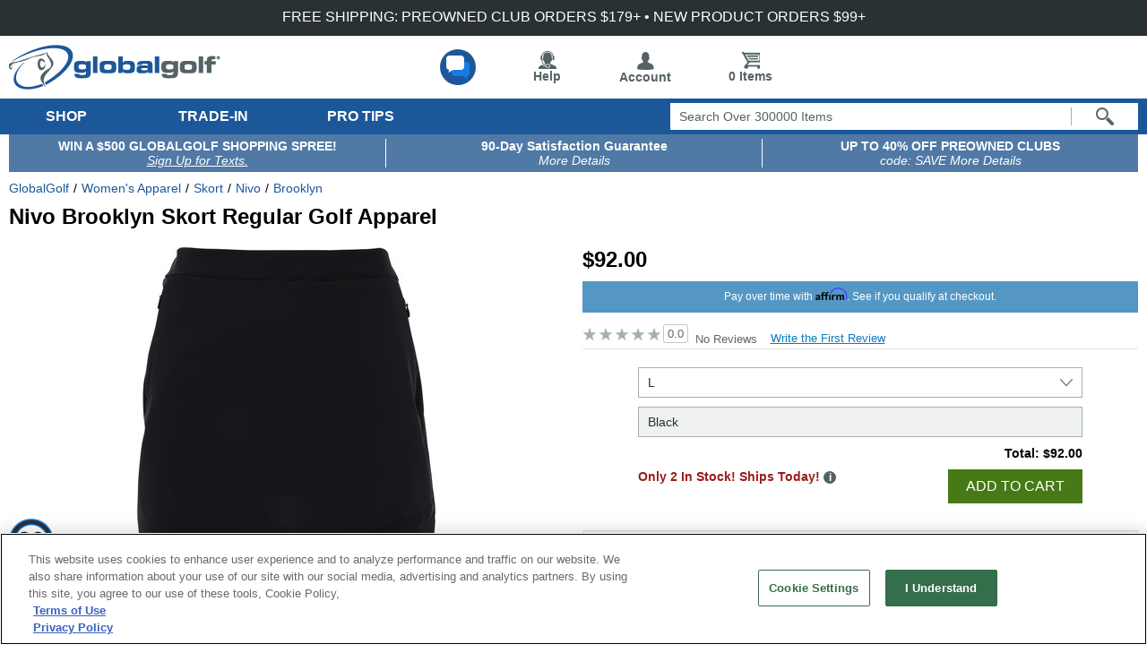

--- FILE ---
content_type: text/html; charset=utf-8
request_url: https://www.globalgolf.com/golf-apparel/1061807-nivo-brooklyn-skort-ladies/?opt=aac
body_size: 49780
content:


<!DOCTYPE html>
<html lang="en">
<head id="ctl00_header1"><title>
	New Women Nivo Brooklyn Skort Apparel at GlobalGolf.com
</title><meta name="description" content="New Women Nivo Brooklyn Skort Apparel. GlobalGolf.com offers superior selection, service, and quality for your golf apparel needs." />
<meta name="robots" content="index,follow" />
<meta property="og:type" content="website" />
<meta name="og:title" content="New Women Nivo Brooklyn Skort Apparel at GlobalGolf.com" />
<meta name="og:description" content="New Women Nivo Brooklyn Skort Apparel. GlobalGolf.com offers superior selection, service, and quality for your golf apparel needs." />
<meta name="og:image" content="https://image.globalgolf.com/dynamic/1061807/aac/ghost-mannequin-front/nivo-brooklyn-skort.jpg?s=350" />
<meta name="og:url" content="https://www.globalgolf.com/golf-apparel/1061807-nivo-brooklyn-skort-ladies/" />
<meta name="twitter:title" content="New Women Nivo Brooklyn Skort Apparel at GlobalGolf.com" />
<meta name="twitter:description" content="New Women Nivo Brooklyn Skort Apparel. GlobalGolf.com offers superior selection, service, and quality for your golf apparel needs." />
<meta name="twitter:image" content="https://image.globalgolf.com/dynamic/1061807/aac/ghost-mannequin-front/nivo-brooklyn-skort.jpg?s=350" />
<meta name="twitter:card" content="summary_large_image" />
<meta http-equiv="X-UA-Compatible" content="IE=edge" /><script type="text/javascript">window.NREUM||(NREUM={});NREUM.info = {"beacon":"bam.nr-data.net","errorBeacon":"bam.nr-data.net","licenseKey":"NRJS-86fd0b59644d31b2bd1","applicationID":"558974756","transactionName":"MQZVMhZSX0tXBUdeDghMdjU0HEFZUQNAGBEUDFMTB0cfWUUWSw==","queueTime":0,"applicationTime":183,"agent":"","atts":""}</script><script type="text/javascript">(window.NREUM||(NREUM={})).init={privacy:{cookies_enabled:false},ajax:{deny_list:[]},session_trace:{sampling_rate:0.0,mode:"FIXED_RATE",enabled:true,error_sampling_rate:0.0},feature_flags:["soft_nav"],distributed_tracing:{enabled:true}};(window.NREUM||(NREUM={})).loader_config={agentID:"594318683",accountID:"3329543",trustKey:"3329543",licenseKey:"NRJS-86fd0b59644d31b2bd1",applicationID:"558974756",browserID:"594318683"};window.NREUM||(NREUM={}),__nr_require=function(t,e,n){function r(n){if(!e[n]){var i=e[n]={exports:{}};t[n][0].call(i.exports,function(e){var i=t[n][1][e];return r(i||e)},i,i.exports)}return e[n].exports}if("function"==typeof __nr_require)return __nr_require;for(var i=0;i<n.length;i++)r(n[i]);return r}({1:[function(t,e,n){function r(){}function i(t,e,n,r){return function(){return s.recordSupportability("API/"+e+"/called"),o(t+e,[u.now()].concat(c(arguments)),n?null:this,r),n?void 0:this}}var o=t("handle"),a=t(9),c=t(10),f=t("ee").get("tracer"),u=t("loader"),s=t(4),d=NREUM;"undefined"==typeof window.newrelic&&(newrelic=d);var p=["setPageViewName","setCustomAttribute","setErrorHandler","finished","addToTrace","inlineHit","addRelease"],l="api-",v=l+"ixn-";a(p,function(t,e){d[e]=i(l,e,!0,"api")}),d.addPageAction=i(l,"addPageAction",!0),d.setCurrentRouteName=i(l,"routeName",!0),e.exports=newrelic,d.interaction=function(){return(new r).get()};var m=r.prototype={createTracer:function(t,e){var n={},r=this,i="function"==typeof e;return o(v+"tracer",[u.now(),t,n],r),function(){if(f.emit((i?"":"no-")+"fn-start",[u.now(),r,i],n),i)try{return e.apply(this,arguments)}catch(t){throw f.emit("fn-err",[arguments,this,t],n),t}finally{f.emit("fn-end",[u.now()],n)}}}};a("actionText,setName,setAttribute,save,ignore,onEnd,getContext,end,get".split(","),function(t,e){m[e]=i(v,e)}),newrelic.noticeError=function(t,e){"string"==typeof t&&(t=new Error(t)),s.recordSupportability("API/noticeError/called"),o("err",[t,u.now(),!1,e])}},{}],2:[function(t,e,n){function r(t){if(NREUM.init){for(var e=NREUM.init,n=t.split("."),r=0;r<n.length-1;r++)if(e=e[n[r]],"object"!=typeof e)return;return e=e[n[n.length-1]]}}e.exports={getConfiguration:r}},{}],3:[function(t,e,n){var r=!1;try{var i=Object.defineProperty({},"passive",{get:function(){r=!0}});window.addEventListener("testPassive",null,i),window.removeEventListener("testPassive",null,i)}catch(o){}e.exports=function(t){return r?{passive:!0,capture:!!t}:!!t}},{}],4:[function(t,e,n){function r(t,e){var n=[a,t,{name:t},e];return o("storeMetric",n,null,"api"),n}function i(t,e){var n=[c,t,{name:t},e];return o("storeEventMetrics",n,null,"api"),n}var o=t("handle"),a="sm",c="cm";e.exports={constants:{SUPPORTABILITY_METRIC:a,CUSTOM_METRIC:c},recordSupportability:r,recordCustom:i}},{}],5:[function(t,e,n){function r(){return c.exists&&performance.now?Math.round(performance.now()):(o=Math.max((new Date).getTime(),o))-a}function i(){return o}var o=(new Date).getTime(),a=o,c=t(11);e.exports=r,e.exports.offset=a,e.exports.getLastTimestamp=i},{}],6:[function(t,e,n){function r(t,e){var n=t.getEntries();n.forEach(function(t){"first-paint"===t.name?l("timing",["fp",Math.floor(t.startTime)]):"first-contentful-paint"===t.name&&l("timing",["fcp",Math.floor(t.startTime)])})}function i(t,e){var n=t.getEntries();if(n.length>0){var r=n[n.length-1];if(u&&u<r.startTime)return;var i=[r],o=a({});o&&i.push(o),l("lcp",i)}}function o(t){t.getEntries().forEach(function(t){t.hadRecentInput||l("cls",[t])})}function a(t){var e=navigator.connection||navigator.mozConnection||navigator.webkitConnection;if(e)return e.type&&(t["net-type"]=e.type),e.effectiveType&&(t["net-etype"]=e.effectiveType),e.rtt&&(t["net-rtt"]=e.rtt),e.downlink&&(t["net-dlink"]=e.downlink),t}function c(t){if(t instanceof y&&!w){var e=Math.round(t.timeStamp),n={type:t.type};a(n),e<=v.now()?n.fid=v.now()-e:e>v.offset&&e<=Date.now()?(e-=v.offset,n.fid=v.now()-e):e=v.now(),w=!0,l("timing",["fi",e,n])}}function f(t){"hidden"===t&&(u=v.now(),l("pageHide",[u]))}if(!("init"in NREUM&&"page_view_timing"in NREUM.init&&"enabled"in NREUM.init.page_view_timing&&NREUM.init.page_view_timing.enabled===!1)){var u,s,d,p,l=t("handle"),v=t("loader"),m=t(8),g=t(3),y=NREUM.o.EV;if("PerformanceObserver"in window&&"function"==typeof window.PerformanceObserver){s=new PerformanceObserver(r);try{s.observe({entryTypes:["paint"]})}catch(h){}d=new PerformanceObserver(i);try{d.observe({entryTypes:["largest-contentful-paint"]})}catch(h){}p=new PerformanceObserver(o);try{p.observe({type:"layout-shift",buffered:!0})}catch(h){}}if("addEventListener"in document){var w=!1,b=["click","keydown","mousedown","pointerdown","touchstart"];b.forEach(function(t){document.addEventListener(t,c,g(!1))})}m(f)}},{}],7:[function(t,e,n){function r(t,e){if(!i)return!1;if(t!==i)return!1;if(!e)return!0;if(!o)return!1;for(var n=o.split("."),r=e.split("."),a=0;a<r.length;a++)if(r[a]!==n[a])return!1;return!0}var i=null,o=null,a=/Version\/(\S+)\s+Safari/;if(navigator.userAgent){var c=navigator.userAgent,f=c.match(a);f&&c.indexOf("Chrome")===-1&&c.indexOf("Chromium")===-1&&(i="Safari",o=f[1])}e.exports={agent:i,version:o,match:r}},{}],8:[function(t,e,n){function r(t){function e(){t(c&&document[c]?document[c]:document[o]?"hidden":"visible")}"addEventListener"in document&&a&&document.addEventListener(a,e,i(!1))}var i=t(3);e.exports=r;var o,a,c;"undefined"!=typeof document.hidden?(o="hidden",a="visibilitychange",c="visibilityState"):"undefined"!=typeof document.msHidden?(o="msHidden",a="msvisibilitychange"):"undefined"!=typeof document.webkitHidden&&(o="webkitHidden",a="webkitvisibilitychange",c="webkitVisibilityState")},{}],9:[function(t,e,n){function r(t,e){var n=[],r="",o=0;for(r in t)i.call(t,r)&&(n[o]=e(r,t[r]),o+=1);return n}var i=Object.prototype.hasOwnProperty;e.exports=r},{}],10:[function(t,e,n){function r(t,e,n){e||(e=0),"undefined"==typeof n&&(n=t?t.length:0);for(var r=-1,i=n-e||0,o=Array(i<0?0:i);++r<i;)o[r]=t[e+r];return o}e.exports=r},{}],11:[function(t,e,n){e.exports={exists:"undefined"!=typeof window.performance&&window.performance.timing&&"undefined"!=typeof window.performance.timing.navigationStart}},{}],ee:[function(t,e,n){function r(){}function i(t){function e(t){return t&&t instanceof r?t:t?u(t,f,a):a()}function n(n,r,i,o,a){if(a!==!1&&(a=!0),!l.aborted||o){t&&a&&t(n,r,i);for(var c=e(i),f=m(n),u=f.length,s=0;s<u;s++)f[s].apply(c,r);var p=d[w[n]];return p&&p.push([b,n,r,c]),c}}function o(t,e){h[t]=m(t).concat(e)}function v(t,e){var n=h[t];if(n)for(var r=0;r<n.length;r++)n[r]===e&&n.splice(r,1)}function m(t){return h[t]||[]}function g(t){return p[t]=p[t]||i(n)}function y(t,e){l.aborted||s(t,function(t,n){e=e||"feature",w[n]=e,e in d||(d[e]=[])})}var h={},w={},b={on:o,addEventListener:o,removeEventListener:v,emit:n,get:g,listeners:m,context:e,buffer:y,abort:c,aborted:!1};return b}function o(t){return u(t,f,a)}function a(){return new r}function c(){(d.api||d.feature)&&(l.aborted=!0,d=l.backlog={})}var f="nr@context",u=t("gos"),s=t(9),d={},p={},l=e.exports=i();e.exports.getOrSetContext=o,l.backlog=d},{}],gos:[function(t,e,n){function r(t,e,n){if(i.call(t,e))return t[e];var r=n();if(Object.defineProperty&&Object.keys)try{return Object.defineProperty(t,e,{value:r,writable:!0,enumerable:!1}),r}catch(o){}return t[e]=r,r}var i=Object.prototype.hasOwnProperty;e.exports=r},{}],handle:[function(t,e,n){function r(t,e,n,r){i.buffer([t],r),i.emit(t,e,n)}var i=t("ee").get("handle");e.exports=r,r.ee=i},{}],id:[function(t,e,n){function r(t){var e=typeof t;return!t||"object"!==e&&"function"!==e?-1:t===window?0:a(t,o,function(){return i++})}var i=1,o="nr@id",a=t("gos");e.exports=r},{}],loader:[function(t,e,n){function r(){if(!M++){var t=T.info=NREUM.info,e=m.getElementsByTagName("script")[0];if(setTimeout(u.abort,3e4),!(t&&t.licenseKey&&t.applicationID&&e))return u.abort();f(x,function(e,n){t[e]||(t[e]=n)});var n=a();c("mark",["onload",n+T.offset],null,"api"),c("timing",["load",n]);var r=m.createElement("script");0===t.agent.indexOf("http://")||0===t.agent.indexOf("https://")?r.src=t.agent:r.src=l+"://"+t.agent,e.parentNode.insertBefore(r,e)}}function i(){"complete"===m.readyState&&o()}function o(){c("mark",["domContent",a()+T.offset],null,"api")}var a=t(5),c=t("handle"),f=t(9),u=t("ee"),s=t(7),d=t(2),p=t(3),l=d.getConfiguration("ssl")===!1?"http":"https",v=window,m=v.document,g="addEventListener",y="attachEvent",h=v.XMLHttpRequest,w=h&&h.prototype,b=!1;NREUM.o={ST:setTimeout,SI:v.setImmediate,CT:clearTimeout,XHR:h,REQ:v.Request,EV:v.Event,PR:v.Promise,MO:v.MutationObserver};var E=""+location,x={beacon:"bam.nr-data.net",errorBeacon:"bam.nr-data.net",agent:"js-agent.newrelic.com/nr-1216.min.js"},O=h&&w&&w[g]&&!/CriOS/.test(navigator.userAgent),T=e.exports={offset:a.getLastTimestamp(),now:a,origin:E,features:{},xhrWrappable:O,userAgent:s,disabled:b};if(!b){t(1),t(6),m[g]?(m[g]("DOMContentLoaded",o,p(!1)),v[g]("load",r,p(!1))):(m[y]("onreadystatechange",i),v[y]("onload",r)),c("mark",["firstbyte",a.getLastTimestamp()],null,"api");var M=0}},{}],"wrap-function":[function(t,e,n){function r(t,e){function n(e,n,r,f,u){function nrWrapper(){var o,a,s,p;try{a=this,o=d(arguments),s="function"==typeof r?r(o,a):r||{}}catch(l){i([l,"",[o,a,f],s],t)}c(n+"start",[o,a,f],s,u);try{return p=e.apply(a,o)}catch(v){throw c(n+"err",[o,a,v],s,u),v}finally{c(n+"end",[o,a,p],s,u)}}return a(e)?e:(n||(n=""),nrWrapper[p]=e,o(e,nrWrapper,t),nrWrapper)}function r(t,e,r,i,o){r||(r="");var c,f,u,s="-"===r.charAt(0);for(u=0;u<e.length;u++)f=e[u],c=t[f],a(c)||(t[f]=n(c,s?f+r:r,i,f,o))}function c(n,r,o,a){if(!v||e){var c=v;v=!0;try{t.emit(n,r,o,e,a)}catch(f){i([f,n,r,o],t)}v=c}}return t||(t=s),n.inPlace=r,n.flag=p,n}function i(t,e){e||(e=s);try{e.emit("internal-error",t)}catch(n){}}function o(t,e,n){if(Object.defineProperty&&Object.keys)try{var r=Object.keys(t);return r.forEach(function(n){Object.defineProperty(e,n,{get:function(){return t[n]},set:function(e){return t[n]=e,e}})}),e}catch(o){i([o],n)}for(var a in t)l.call(t,a)&&(e[a]=t[a]);return e}function a(t){return!(t&&t instanceof Function&&t.apply&&!t[p])}function c(t,e){var n=e(t);return n[p]=t,o(t,n,s),n}function f(t,e,n){var r=t[e];t[e]=c(r,n)}function u(){for(var t=arguments.length,e=new Array(t),n=0;n<t;++n)e[n]=arguments[n];return e}var s=t("ee"),d=t(10),p="nr@original",l=Object.prototype.hasOwnProperty,v=!1;e.exports=r,e.exports.wrapFunction=c,e.exports.wrapInPlace=f,e.exports.argsToArray=u},{}]},{},["loader"]);</script><meta id="MetaViewPort" name="viewport" content="initial-scale=1.0,width=device-width" /><link rel="canonical" href="https://www.globalgolf.com/golf-apparel/1061807-nivo-brooklyn-skort-ladies/" /><link rel="alternate" hreflang="en-ca" href="https://www.globalgolf.ca/golf-apparel/1061807-nivo-brooklyn-skort-ladies/" /><link rel="alternate" hreflang="en" href="https://www.globalgolf.com/golf-apparel/1061807-nivo-brooklyn-skort-ladies/" />
	<script src="https://ajax.googleapis.com/ajax/libs/jquery/3.6.0/jquery.min.js" type="text/javascript" defer="true"></script>
	<link id="ctl00_itrack" rel="preconnect" href="https://us-east1-gvc-apps.cloudfunctions.net" /><link id="ctl00_idns" rel="dns-prefetch" href="https://us-east1-gvc-apps.cloudfunctions.net" /><link rel="preload" as="image" href="https://image.globalgolf.com/dynamic/1061807/aac/ghost-mannequin-front/nivo-brooklyn-skort.jpg?s=350" /><link rel="preload" as="image" href="https://image.globalgolf.com/dynamic/1073400/aab/sku/nivo-brooklyn-ii-skort.jpg?s=115" /><link rel="preload" as="image" href="https://image.globalgolf.com/dynamic/1073411/aab/sku/nivo-layla-skort.jpg?s=115" /><link rel="preload" as="image" href="https://image.globalgolf.com/dynamic/1073403/aaa/sku/nivo-marika-ii-skort.jpg?s=115" />

	<!-- begin split testing code -->
	
	<!-- end split testing code -->
	<link href="https://www.globalgolf.com/common/bundles/css/product.min.css?v=121525" type="text/css" rel="stylesheet" /></head>
<body id="ctl00_body" class="mb">
	 <form method="post">
<div>



</div>

<script type="text/javascript">
//<![CDATA[
var theForm = document.forms['aspnetForm'];
if (!theForm) {
    theForm = document.aspnetForm;
}
function __doPostBack(eventTarget, eventArgument) {
    if (!theForm.onsubmit || (theForm.onsubmit() != false)) {
        theForm.__EVENTTARGET.value = eventTarget;
        theForm.__EVENTARGUMENT.value = eventArgument;
        theForm.submit();
    }
}
//]]>
</script>


<script src="/WebResource.axd?d=QOcsc7962AIOekkyWilYEG5Ct8QBYGZ7Jpifb-2TOIaBs_BHcVS5CbJMI6KbQ7R63AURkzxT-sYgWquFDrMz1TSLrRE1&amp;t=638901392248157332" type="text/javascript" defer="true"></script>

		
		<input type="hidden" name="ctl00$hfURL" id="hfURL" value="https://www.globalgolf.com/golf-apparel/1061807-nivo-brooklyn-skort-ladies/?opt=aac" />
		<input type="hidden" name="ctl00$hfPathQuery" id="hfPathQuery" value="/golf-apparel/1061807-nivo-brooklyn-skort-ladies/?opt=aac" />

		<div tabindex="1" class="hiddenLink stmc" title="Skip to main content">Skip to main content</div>
		<span class="stmc hiddenLink">Accessibility is an ongoing effort for the GlobalGolf team. We are always searching for solutions that will improve the accessibility of our site.
				If, at any time, you have difficulty using or accessing any part of GlobalGolf, please feel free to contact us. We will work with you to make all reasonable efforts to correct the issue and assist with immediate needs.
		</span>

		


	<div id="mobmenu" class="mob600" style="top: 155px">
		
               <li class="active" tabindex="1"><button title="clubs" aria-label="Open Club Categories">Clubs</button><span>&gt;</span>
                   <div>
                       <div>
                           <h3><button title="Show Club Types">TYPES</button></h3>
                           <ul>
                               <li><a title="All Golf Clubs" class="allCond" href="/golf-clubs/">All Golf Clubs</a></li>
                               <li><a title="Drivers" href="/golf-clubs/driver/">Drivers</a></li>
                               <li><a title="Fairway Woods" href="/golf-clubs/fairway-wood/">Fairway Woods</a></li>
                               <li><a title="Hybrids" href="/golf-clubs/hybrid/">Hybrids</a></li>
                               <li><a title="Iron Sets" href="/golf-clubs/iron-set/">Iron Sets</a></li>
                               <li><a title="Wedges" href="/golf-clubs/wedge/">Wedges</a></li>
                               <li><a title="Putters" href="/golf-clubs/putter/">Putters</a></li>
                               <li><a title="Individual Irons" href="/golf-clubs/iron-individual/">Individual Irons</a></li>
                               <li><a title="Club Sets" href="/golf-clubs/club-set/">Club Sets</a></li>
                                <li><a href="/sale/clubs/" style = "font-weight: bold;color: #477a16" title = "Shop Golf Clubs on Sale">Golf Clubs on Sale</a></li>
                               <li><a title="SecondChance Clubs" style = "font-weight: bold;color: #477a16" href="/golf-clubs/?tag=708">Second Clubs</a></li>
                           </ul>
                       </div>

                       <div>
                           <h3><button title="Show Club Trade-IN">TRADE-IN</button></h3>
                           <ul>
                               <li><a title="Trade in Golf Clubs" class="clubTrade" href="/trade-in/">Trade in Golf Clubs</a></li>
                               <li><a title="Trade in FAQs" class="clubTrade" href="/trade-in/benefits/">Trade in FAQs</a></li>
                           </ul>
                       </div>
                           <div>
                           <h3><button title="Show Club Player Types">PLAYER</button></h3>
                           <ul>
                               <li><a title="Mens Golf Clubs" href="/golf-clubs/?ply=1">Mens Golf Clubs</a></li>
                               <li><a title="Ladies Golf Clubs" href="/golf-clubs/ladies/">Ladies Golf Clubs</a></li>
                               <li><a title="Left Handed Golf Clubs" href="/golf-clubs/left-hand/">Left Handed Golf Clubs</a></li>
                               <li><a title="Juniors Golf Clubs" href="/golf-clubs/junior/">Juniors Golf Clubs</a></li>
                           </ul>
                       </div>
                       <div>
                           <h3><button title="Show Club Conditions">CONDITION</button></h3>
                               <ul>
                                   <li><a title="Used Golf Clubs" class="usedCond" href="/golf-clubs/used/">Used Golf Clubs</a></li>
                                   <li><a title="New Golf Clubs" class="newCond" href="/golf-clubs/new/">New Golf Clubs</a></li>
                                   <li><a title="Custom Golf Clubs" class="customCond" href="/custom-clubs/">Custom Golf Clubs</a></li>
                                   <li><a title="Mint Golf Clubs" class="mintCond" href="/sale/clubs/mint-condition/">Mint Golf Clubs</a></li>
                                   <li><a title="Certified PreOwned" class="certifiedpreowned" href="/golf-clubs/used/?tag=334">Certified PreOwned</a></li>
                               </ul>
                       </div>
                       <div>
                           <h3><button title="Show Club Components">CLUB COMPONENTS</button></h3>
                               <ul>
                                   <li><a title="Golf Club Heads" href="/golf-accessories/club-heads/">Golf Club Heads</a></li>
                                   <li><a title="Golf Club Shafts" href="/golf-accessories/shafts/">Golf Club Shafts</a></li>
                                   <li><a title="Golf Club Grips" href="/golf-accessories/grips/">Golf Club Grips</a></li>
                               </ul>
                       </div>

                        <div class="new">
                           <h3><button title="Show Club New Releases">NEW RELEASES</button></h3>
                           <ul>
                               <!-- 2025 Realease Season -->
                                <li><a title="Callaway Elyte Golf Clubs" href="/sale/just-arrived/clubs/callaway/?tag=890">Callaway Elyte Golf Clubs</a></li>
                               <li><a title="Cobra DS Adapt Golf Clubs" href="/sale/just-arrived/clubs/cobra/?tag=875">Cobra DS Adapt Golf Clubs</a></li>
                                <li><a title="Odyssey Putters Golf Clubs" href="/sale/just-arrived/clubs/odyssey/">Odyssey Putters Golf Clubs</a></li>
                               <li><a title="TaylorMade Qi 35 Golf Clubs" href="/sale/just-arrived/clubs/taylormade/?tag=881">TaylorMade Qi 35 Golf Clubs</a></li>
                               <li><a title="PING G440 Golf Clubs" href="/sale/just-arrived/clubs/PING/?tag=884">PING G440 Golf Clubs</a></li>
                               <li><a title="Titleist GT Metals Golf Clubs" href="/golf-clubs/titleist/?tag=855">Titleist GT Metals Golf Clubs</a></li>
                               <li><a title="Callaway Apex Ai Irons Golf Clubs" href="/golf-clubs/callaway/?tag=858">Callaway Apex Ai Irons Clubs</a></li>
                                <li><a title="Mizuno JPX925 Hot Metal Irons Golf Clubs" href="/golf-clubs/mizuno/?tag=859">Mizuno JPX925 Hot Metal Irons Clubs</a></li>
                               <li><a title="TaylorMade P Series Irons Golf Clubs" href="/sale/just-arrived/clubs/taylormade/iron-set/">TaylorMade P Series Irons Clubs</a></li>

                                <!-- 2024 Realease Season
                                <li><a title="Callaway Ai Smoke Golf Clubs" href="/golf-clubs/new/callaway/?tag=777">Callaway Ai Smoke Golf Clubs</a></li>
                                <li><a title="TaylorMade Qi Golf Clubs" href="/golf-clubs/new/taylormade/?tag=784">TaylorMade Qi Golf Clubs</a></li>
                               <li><a title="Cobra Darkspeed Golf Clubs" href="/golf-clubs/new/cobra/?tag=780">Cobra Darkspeed Golf Clubs</a></li>
                               <li><a title="Ping G430 MAX 10k Golf Clubs" href="/golf-clubs/new/ping/?tag=783">Ping G430 MAX 10k Golf Clubs</a></li>
                               <li><a title="Mizuno Pro 24x Golf Clubs" href="/golf-clubs/new/mizuno/?tag=781">Mizuno Pro 24x Golf Clubs</a></li>
                               <li><a title="Cleveland Halo XL Golf Clubs" href="/golf-clubs/new/cleveland/?tag=778">Cleveland Halo XL Golf Clubs</a></li>
                               <li><a title="Wilson Staff Model Golf Clubs" href="/golf-clubs/new/wilson/?tag=785">Wilson Staff Model Golf Clubs</a></li>-->

                                <!-- 2023 Realease Season
                                <li><a title="Callaway Paradym Golf Clubs" href="/golf-clubs/callaway/?tag=716">Callaway Paradym Golf Clubs</a></li>
                                <li><a title="Cobra AeroJet Golf Clubs" href="/golf-clubs/cobra/?tag=713">Cobra AeroJet Golf Clubs</a></li>
                               <li><a title="TaylorMade Stealth 2 Golf Clubs" href="/golf-clubs/taylormade/?tag=715">TaylorMade Stealth 2</a></li>
                               <li><a title="Ping G430 Golf Clubs" href="/golf-clubs/ping/?tag=714">Ping G430 Golf Clubs</a></li>
                               -->
                               <!-- 2022 Realease Season
                                <li><a title="TaylorMade Stealth GT Putters" href="/golf-clubs/taylormade/?tag=678">TaylorMade Stealth GT Putters</a></li>
                                <li><a title="Titleist Scotty Cameron Phantom X 2022 Putters" href="/golf-clubs/titleist/?tag=691">Scotty Cameron Phantom X 2022 Putters</a></li>
                                <li><a title="PING PLD Putters" href="/golf-clubs/ping/?tag=685">PING PLD Putters</a></li>
                                <li><a title="PING Glide 4.0 Wedges" href="/golf-clubs/ping/?tag=684">PING Glide 4.0 Wedges</a></li>
                                <li><a title="TaylorMade Stealth" href="/golf-clubs/taylormade/?tag=670">TaylorMade Stealth Golf Clubs</a></li>
                                <li><a title="Callaway Rogue ST Golf Clubs" href="/golf-clubs/callaway/?tag=675">Callaway Rogue ST Golf Clubs</a></li>
                                <li><a title="Cobra LTDx Golf Clubs" href="/golf-clubs/cobra/?tag=671">Cobra LTDx Golf Clubs</a></li>
                                <li><a title="Odyssey Tri-Hot 5K Putters" href="/golf-clubs/odyssey/?tag=674">Odyssey Tri-Hot 5K Putters</a></li>
                                <li><a title="Odyssey Eleven Putters" href="/golf-clubs/odyssey/?tag=673">Odyssey Eleven Putters</a></li>
                                <li><a title="Mizuno T22 Wedges" href="/golf-clubs/mizuno/?tag=667">Mizuno T22 Wedges</a></li>
                                <!--<li><a title="Callaway Epic Max Star Golf Clubs" href="/golf-clubs/callaway/?tag=668">Callaway Epic Max Star Golf Clubs</a></li>
                                <li><a title="Cleveland XL Launcher Golf Clubs" href="/golf-clubs/cleveland/?tag=661">Cleveland XL Launcher Golf Clubs</a></li>
                                <li><a title="Titleist T-Series Irons" href="/golf-clubs/titleist/?tag=360">Titleist T-Series Iron Sets</a></li>
                                <li><a title="TaylorMade P790 Irons" href="/golf-clubs/taylormade/?tag=662">TaylorMade P790 Iron Sets</a></li>-->
                                <!-- 2021 Realease Season
                                <li><a title="TaylorMade 300 Mini Driver" href="/golf-clubs/taylormade/?tag=639">TaylorMade 300 Mini Drivers</a></li>
                                <li><a title="TaylorMade TP Hydroblast Putters" href="/golf-clubs/taylormade/?tag=603">TaylorMade TP Hydroblast Putters</a></li>
                                <li><a title="Cobra KING Putters" href="/golf-clubs/cobra/?tag=602">Cobra KING Putters</a></li>
                                <li><a title="Ping 2021 Putters" href="/golf-clubs/ping/?tag=516">Ping 2021 Putters</a></li>
                                <li><a title="Cobra SB Wedges" href="/golf-clubs/cobra/?tag=506">Cobra SB Wedges</a></li>
                                <li><a title="TaylorMade 2021 Spider Putters" href="/golf-clubs/taylormade/?tag=502">TaylorMade 2021 Spider Putters</a></li>
                                <li><a title="Odyssey Ten Putters" href="/golf-clubs/odyssey/?tag=501">Odyssey Ten Putters</a></li>
                                <li><a title="Titleist TSi Golf Clubs" href="/golf-clubs/titleist/?tag=406">Titleist TSi Golf Clubs</a></li>
                                <li><a title="Tour Edge C721 Golf Clubs" href="/golf-clubs/tour-edge/?tag=497">Tour Edge C721 Golf Clubs</a></li>
                                <li><a title="Srixon ZX4 Irons" href="/golf-clubs/srixon/?tag=496">Srixon ZX4 Iron Sets</a></li>
                                <li><a title="Mizuno M-Craft Putters" href="/golf-clubs/mizuno/?tag=490">Mizuno M-Craft Putters</a></li>
                                <li><a title="Mizuno ST Golf Clubs" href="/golf-clubs/mizuno/?tag=489">Mizuno ST Golf Clubs</a></li>
                                <li><a title="XXIO Prime 11 Golf Clubs" href="/golf-clubs/xxio/?tag=488">XXIO Prime 11 Golf Clubs</a></li>
                                <li><a title="Wilson D9 Golf Clubs" href="/golf-clubs/wilson/?tag=486">Wilson D9 Golf Clubs</a></li>
                                <li><a title="TaylorMade SIM2 Golf Clubs" href="/golf-clubs/taylormade/?tag=485">TaylorMade SIM2 Golf Clubs</a></li>
                               <li><a title="Callaway Epic 21 Golf Clubs" href="/golf-clubs/callaway/?tag=457">Callaway Epic 21 Golf Clubs</a></li>
                                <li><a title="Odyssey White Hot OG Putters" href="/golf-clubs/odyssey/?tag=456">Odyssey White Hot OG Putters</a></li>
                                <li><a title="Callaway Apex 21 Golf Clubs" href="/golf-clubs/callaway/?tag=455">Callaway Apex 21 Golf Clubs</a></li>
                                <li><a title="Ping G425 Golf Clubs" href="/golf-clubs/ping/?tag=454">Ping G425 Golf Clubs</a></li>
                                <li><a title="Srixon ZX Golf Clubs" href="/golf-clubs/srixon/?tag=453">Srixon ZX Golf Clubs</a></li>
                                <li><a title="Cobra RADSPEED Golf Clubs" href="/golf-clubs/cobra/?tag=452">Cobra RADSPEED Golf Clubs</a></li>-->
                           </ul>
                       </div>
                       <div>
                           <h3><button title="Show Club Brands">TOP BRANDS</button></h3>
                           <ul>
                               <li><a title="TaylorMade Golf Clubs" href="/golf-clubs/taylormade/">TaylorMade Golf Clubs</a></li>
                               <li><a title="Callaway Golf Clubs" href="/golf-clubs/callaway/">Callaway Golf Clubs</a></li>
                               <li><a title="Ping Golf Clubs" href="/golf-clubs/ping/">Ping Golf Clubs</a></li>
                               <li><a title="Titleist Golf Clubs" href="/golf-clubs/titleist/">Titleist Golf Clubs</a></li>
                               <li><a title="Cobra Golf Clubs" href="/golf-clubs/cobra/">Cobra Golf Clubs</a></li>
                               <li><a title="Mizuno Golf Clubs" href="/golf-clubs/mizuno/">Mizuno Golf Clubs</a></li>
                               <li><a title="Cleveland Golf Clubs" href="/golf-clubs/cleveland/">Cleveland Golf Clubs</a></li>
                               <li><a title="Wilson Golf Clubs" href="/golf-clubs/wilson/">Wilson Golf Clubs</a></li>
                               <li><a title="Odyssey Golf Clubs" href="/golf-clubs/odyssey/">Odyssey Golf Clubs</a></li>
                               <li><a title="XXIO Golf Clubs" href="/golf-clubs/xxio/">XXIO Golf Clubs</a></li>
                               <li><a title="Shop More Brands" href="/golf-clubs/">Shop More Brands…</a></li>
                           </ul>
                       </div>
                       <ul><li class="backBtn">
                           <a title="Back to Menu" class="hiddenLink" href="/" >&nbsp;</a>
                       </li></ul>
                   </div>
               </li>

               <li tabindex="1"><button title="Apparel" aria-label="Open Apparel Categories">Apparel</button><span>&gt;</span>
                   <div>
                       <div>
                           <h3><button title="Show Apparel Types">TYPES</button></h3>
                           <ul>
                               <li><a title="All Golf Apparel" href="/golf-apparel/">All Golf Apparel</a></li>
                               <li><a title="Base Layer" href="/golf-apparel/base-layer/">Base Layer</a></li>
                               <li><a title="Belts" href="/golf-apparel/accessories/?styp=123">Belts</a></li>
                               <li><a title="Golf Hats" href="/golf-apparel/headwear/">Golf Hats</a></li>
                               <li><a title="Golf Pants" href="/golf-apparel/pants/">Golf Pants</a></li>
                               <li><a title="Golf Shirts" href="/golf-apparel/shirt/">Golf Shirts</a></li>
                               <li><a title="Golf Shorts" href="/golf-apparel/shorts/">Golf Shorts</a></li>
                               <li><a title="Golf Socks" href="/golf-apparel/socks/">Golf Socks</a></li>
                               <li><a title="Outerwear" href="/golf-apparel/outerwear/">Outerwear</a></li>
                               <li><a title="Rainwear" href="/golf-apparel/rainwear/">Rainwear</a></li>
                               <li><a title="Sweaters" href="/golf-apparel/sweater/">Sweaters</a></li>
                                <li><a href="/sale/apparel/" style = "font-weight: bold;color: #477a16" title = "Shop Golf Apparel on Sale">Golf Apparel on Sale</a></li>
                               <li><a title="SecondChance Apparel"   style = "font-weight: bold;color: #477a16" href="/golf-apparel/?tag=708">Second Chance Apparel</a></li>
                           </ul>
                       </div>
                       <div>
                           <h3><button title="Show Apparel Brands">TOP BRANDS</button></h3>
                           <ul>
                               <li><a title="Adidas" href="/golf-apparel/adidas/">Adidas</a></li>
                               <li><a title="Nike" href="/golf-apparel/nike/">Nike</a></li>
                               <li><a title="Oakley" href="/golf-apparel/oakley/">Oakley</a></li>
                               <li><a title="Puma" href="/golf-apparel/puma/">Puma</a></li>
                               <li><a title="Under Armour" href="/golf-apparel/under-armour/">Under Armour</a></li>
                               <li><a title="Greg Norman" href="/golf-apparel/greg-norman/">Greg Norman</a></li>
                               <li><a title="FootJoy" href="/golf-apparel/footjoy/">FootJoy</a></li>
                               <li><a title="Johnnie-O" href="/golf-apparel/johnnie-o/">Johnnie-O</a></li>
                               <li><a title="Columbia" href="/golf-apparel/columbia/">Columbia</a></li>

                               <li><a title="Shop More Brands" href="/golf-apparel/">Shop More Brands…</a></li>
                           </ul>
                       </div>
                       <div>
                           <h3><button title="Show Apparel Player types">PLAYER</button></h3>
                           <ul>
                               <li><a title="Mens Golf Apparel" href="/golf-apparel/?ply=1">Mens Golf Apparel</a></li>
                               <li><a title="Ladies Golf Apparel" href="/golf-apparel/ladies/">Ladies Golf Apparel</a></li>
                               <li><a title="Kids Golf Apparel" href="/golf-apparel/junior/">Kids Golf Apparel</a></li>
                               </ul>
                       </div>
                       <div>
                           <h3><button title="Show Apparel Popular">POPULAR</button></h3>
                           <ul>
                               <li><a title="Adidas Golf Shirts" href="/golf-apparel/adidas/shirt/">Adidas Golf Shirts</a></li>
                               <li><a title="Adidas Golf Shorts" href="/golf-apparel/adidas/shorts/">Adidas Golf Shorts</a></li>
                               <li><a title="Greg Norman Golf Shirts" href="/golf-apparel/greg-norman/shirt/">Greg Norman Golf Shirts</a></li>
                               <li><a title="Nike Golf Hats" href="/golf-apparel/nike/headwear/">Nike Golf Hats</a></li>
                               <li><a title="Nike Golf Pants" href="/golf-apparel/nike/pants/">Nike Golf Pants</a></li>
                               <li><a title="Nike Golf Shirts" href="/golf-apparel/nike/shirt/">Nike Golf Shirts</a></li>
                               <li><a title="Oakley Golf Shirts" href="/golf-apparel/oakley/shirt/">Oakley Golf Shirts</a></li>
                               <li><a title="Puma Golf Shirts" href="/golf-apparel/puma/shirt/">Puma Golf Shirts</a></li>
                               <li><a title="TaylorMade Hats" href="/golf-apparel/taylormade/headwear/">TaylorMade Hats</a></li>
                               <li><a title="Titleist Hats" href="/golf-apparel/titleist/headwear/">Titleist Hats</a></li>
                               <li><a title="Under Armour Golf Pants" href="/golf-apparel/under-armour/pants/">Under Armour Golf Pants</a></li>
                               <li><a title="Under Armour Golf Shirts" href="/golf-apparel/under-armour/shirt/">Under Armour Golf Shirts</a></li>
                           </ul>
                       </div>
                       <ul><li class="backBtn">
                           <a title="Back" class="hiddenLink" href="/" >Back</a>
                       </li></ul>
                   </div>
               </li>

               <li tabindex="1"><button title="Balls" aria-label="Open Ball Categories">Balls</button><span>&gt;</span>
                   <div>
                       <div>
                           <h3><button title="Show Ball types">TYPES</button></h3>
                           <ul>
                               <li><a title="All Golf Balls" href="/golf-balls/">All Golf Balls</a></li>
                               <li><a title="Ladies Golf Balls" href="/golf-balls/ladies/">Ladies Golf Balls</a></li>
                               <li><a title="Personalized Golf Balls" href="/golf-balls/personalized/">Personalized Golf Balls</a></li>
                               <li><a title="Alignment Stamped Golf Balls" href="/golf-balls/?tag=700">Alignment Stamped Golf Balls</a></li>
                               <li><a title="Golf Ball Selector" href="/golf-balls/selector/">Golf Ball Selector</a></li>
                                <li><a href="/sale/balls/" style = "font-weight: bold;color: #477a16" title = "Shop Golf Balls on Sale">Golf Balls on Sale</a></li>
                               <li><a title="SecondChance Golf Balls"  style = "font-weight: bold;color: #477a16" href="/golf-balls/?tag=708">Second Chance Golf Balls</a></li>
                           </ul>
                       </div>
                        <div>
                           <h3><button title="Show Ball New Release">NEW RELEASES</button></h3>
                           <ul>
                                <li><a title="Callaway Chrome Family" href="/golf-balls/callaway/?tag=835">Callaway Chrome Family Golf Balls</a></li>

                                <li><a title="TaylorMade TP5/TP5/Pix 3.0" href="/golf-balls/taylormade/?tag=834">TaylorMade TP5/TP5/Pix 3.0 Golf Balls</a></li>

                                <li><a title="Titleist ProV1 Golf Balls" href="/golf-balls/1065511-titleist-pro-v1-golf-ball/">Titleist ProV1 Golf Balls</a></li>

                                <li><a title="Bridgestone Tour B" href="/golf-balls/bridgestone/?tag=291">Bridgestone Tour B Golf Balls</a></li>

                                <li><a title="Wilson Tour Golf Balls" href="/golf-balls/wilson/?styp=68">Wilson Tour Golf Balls</a></li>
                           </ul>
                       </div>
                       <div>
                           <h3><button title="Show ball top brands">TOP BRANDS</button></h3>
                           <ul>
                               <li><a title="Titleist Golf Balls" href="/golf-balls/titleist/">Titleist Golf Balls</a></li>

                               <li><a title="Callaway Golf Balls" href="/golf-balls/callaway/">Callaway Golf Balls</a></li>

                               <li><a title="TaylorMade Golf Balls" href="/golf-balls/taylormade/">TaylorMade Golf Balls</a></li>

                               <li><a title="Srixon Golf Balls" href="/golf-balls/srixon/">Srixon Golf Balls</a></li>

                               <li><a title="Bridgestone Golf Balls" href="/golf-balls/bridgestone/">Bridgestone Golf Balls</a></li>

                               <li><a title="Wilson Golf Balls" href="/golf-balls/wilson/">Wilson Golf Balls</a></li>

                               <li><a title="Shop More Brands..." href="/golf-balls/">Shop More Brands…</a></li>
                           </ul>
                       </div>
                       <div>
                           <h3><button title="Show Popular balls">POPULAR</button></h3>
                           <ul>
                               <li><a title="Fore Beginners" href="/golf-balls/?tag=686">Fore Beginners</a></li>

                                <li><a title="Bridgstone e12 Bonus Sleeve" href="/golf-balls/1070988-bridgestone-e12-contact-23-bonus-pack-golf-ball/?opt=aaa">Bridgstone e12 Bonus Sleeve</a></li>

                                <li><a title="Callaway Supersofts" href="/golf-balls/callaway/?tag=705">Callaway Supersofts</a></li>

                                <li><a title="Wilson SmartCore Double Dozen Golf Balls" href="/golf-balls/1016195-wilson-smartcore-straight-distance-double-dozen-golf-ball/">Wilson SmartCore Double Dozen Golf Balls</a></li>

                                <li><a title="New Volvik Golf Balls" href="/golf-balls/volvik/">New Volvik Golf Balls</a></li>

                                <li><a title="Golf Ball Deals" href="/sale/balls/?tag=712">Golf Balls Deals</a></li>
                           </ul>
                       </div>
                       <ul><li class="backBtn">
                           <a title="Back" class="hiddenLink" href="/" >Back</a>
                       </li></ul>
                   </div>
               </li>

               <li tabindex="1"><button title="shoes" aria-label="Open shoes Categories">Shoes</button><span>&gt;</span>
                   <div>
                       <div>
                           <h3><button title="Show Shoe Types">TYPES</button></h3>
                           <ul>
                               <li><a title="All Golf Shoes" href="/golf-shoes/">All Golf Shoes</a></li>
                               <li><a title="Spiked Golf Shoes" href="/golf-shoes/golf-shoe/">Spiked Golf Shoes</a></li>
                               <li><a title="Spikeless Golf Shoes" href="/golf-shoes/spikeless/">Spikeless Golf Shoes</a></li>
                               <li><a title="Sneakers" href="/golf-shoes/sneakers/">Sneakers</a></li>
                               <li><a title="Sandals" href="/golf-shoes/sandal/">Sandals</a></li>
                               <li><a title="Casual Shoes" href="/golf-shoes/casual/">Casual Shoes</a></li>
                                <li><a href="/sale/shoes/" style = "font-weight: bold;color: #477a16" title = "Shop Golf Shoes on Sale">Golf Shoes on Sale</a></li>
                               <li><a title="SecondChance Shoes" style = "font-weight: bold;color: #477a16" href="/golf-shoes/?tag=708">Second Chance Shoes</a></li>
                           </ul>
                       </div>
                       <div>
                           <h3><button title="Show shoe Top brands">TOP BRANDS</button></h3>
                           <ul>
                               <li><a title="Footjoy Golf Shoes" href="/golf-shoes/footjoy/">Footjoy Golf Shoes</a></li>
                               <li><a title="Adidas Golf Shoes" href="/golf-shoes/adidas/">Adidas Golf Shoes</a></li>
                               <li><a title="Nike Golf Shoes" href="/golf-shoes/nike/">Nike Golf Shoes</a></li>
                               <li><a title="Puma Golf Shoes" href="/golf-shoes/puma/">Puma Golf Shoes</a></li>
                               <li><a title="New Balance Golf Shoes" href="/golf-shoes/new-balance/">New Balance Golf Shoes</a></li>
                               <li><a title="ECCO Golf Shoes" href="/golf-shoes/ecco/">ECCO Golf Shoes</a></li>
                               <li><a title="Sketchers Golf Shoes" href="/golf-shoes/skechers/">Skechers Golf Shoes</a></li>
                               <li><a title="Shop More Brands..." href="/golf-shoes/">Shop More Brands…</a></li>
                           </ul>
                       </div>
                       <div>
                           <h3><button title="Show shoe player types">PLAYER</button></h3>
                           <ul>
                               <li><a title="Mens Golf Shoes" href="/golf-shoes/?ply=1">Mens Golf Shoes</a></li>
                               <li><a title="Ladies Golf Shoes" href="/golf-shoes/ladies/">Ladies Golf Shoes</a></li>
                               <li><a title="Juniors Golf Shoes" href="/golf-shoes/junior/">Juniors Golf Shoes</a></li>
                           </ul>
                       </div>
                       <div>
                           <h3><button title="Show Shoe other">RELATED</button></h3>
                           <ul>
                               <li><a title="Golf Shoe Bags" href="/golf-accessories/shoe-bag/">Golf Shoe Bags</a></li>
                           </ul>
                       </div>
                       <ul><li class="backBtn">
                           <a title="Back" class="hiddenLink" href="/" >Back</a>
                       </li></ul>
                   </div>
               </li>

               <li tabindex="1"><button title="Bags" aria-label="Open Bag Categories">Bags</button><span>&gt;</span>
                   <div>
                       <div>
                           <h3><button title="Show Bag Types">TYPES</button></h3>
                           <ul>
                               <li><a title="All Golf Bags" href="/golf-bags/">All Golf Bags</a></li>
                               <li><a title="Carry Bags" href="/golf-bags/carry/">Carry Bags</a></li>
                               <li><a title="Cart Bags" href="/golf-bags/cart/">Cart Bags</a></li>
                               <li><a title="Staff Bags" href="/golf-bags/staff/">Staff Bags</a></li>
                               <li><a title="Stand Bags" href="/golf-bags/stand/">Stand Bags</a></li>
                               <li><a title="Travel Bags" href="/golf-bags/travel/">Travel Bags</a></li>
                               <li><a title="Personalized Golf Bags" href="/golf-bags/personalized/">Personalized Golf Bags</a></li>
                                <li><a href="/sale/golf-bags/" style = "font-weight: bold;color: #477a16" title = "Shop Golf Bags on Sale">Golf Bags on Sale</a></li>
                               <li><a title="SecondChance Bags"  style = "font-weight: bold;color: #477a16"href="/golf-bags/?tag=708">Second Chance Bags</a></li>
                           </ul>
                       </div>
                       <div>
                           <h3><button title="Show Bag Top brands">TOP BRANDS</button></h3>
                           <ul>
                               <li><a title="TaylorMade Golf Bags" href="/golf-bags/taylormade/">TaylorMade Golf Bags</a></li>
                               <li><a title="Ping Golf Bags" href="/golf-bags/ping/">Ping Golf Bags</a></li>
                               <li><a title="Titleist Golf Bags" href="/golf-bags/titleist/">Titleist Golf Bags</a></li>
                               <li><a title="Callaway Golf Bags" href="/golf-bags/callaway/">Callaway Golf Bags</a></li>
                               <li><a title="Sun Mountain Golf Bags" href="/golf-bags/sun-mountain/">Sun Mountain Golf Bags</a></li>
                               <li><a title="Mizuno Golf Bags" href="/golf-bags/mizuno/">Mizuno Golf Bags</a></li>
                               <li><a title="Bag Boy Golf Bags" href="/golf-bags/bag-boy/">Bag Boy Golf Bags</a></li>
                               <li><a title="Club Glove Golf Bags" href="/golf-bags/club-glove/">Club Glove Golf Bags</a></li>
                               <li><a title="Ogio Golf Bags" href="/golf-bags/ogio/">Ogio Golf Bags</a></li>
                               <li><a title="Shop More Brands" href="/golf-bags/">Shop More Brands…</a></li>
                           </ul>
                       </div>
                       <div>
                           <h3><button title="Show Bag player types">PLAYER</button></h3>
                           <ul>
                               <li><a title="Shop Mens Golf Bags" href="/golf-bags/?ply=1">Mens Golf Bags</a></li>
                               <li><a title="Shop Ladies Golf Bags" href="/golf-bags/ladies/">Ladies Golf Bags</a></li>
                               <li><a title="Shop Juniors Golf Bags" href="/golf-bags/junior/">Juniors Golf Bags</a></li>
                           </ul>
                       </div>
                       <div>
                           <h3><button title="Show related bags">RELATED</button></h3>
                           <ul>
                               <li><a title="Bag/Cart Accessories" href="/golf-accessories/bag-cart-accessories/">Bag/Cart Accessories</a></li>
                               <li><a title="Golf Towels" href="/golf-accessories/towel/">Golf Towels</a></li>
                               <li><a title="Golf Umbrellas" href="/golf-accessories/umbrella/">Golf Umbrellas</a></li>
                               <li><a title="Pull Carts" href="/golf-accessories/pull-cart/">Pull Carts</a></li>
                               <li><a title="Valuables Pouch" href="/golf-accessories/valuable-pouch/">Valuables Pouch</a></li>
                           </ul>
                       </div>
                       <ul><li class="backBtn">
                           <a title="Back to Menu" class="hiddenLink" href="/" >&nbsp;</a>
                       </li></ul>
                   </div>
               </li>

               <li tabindex="1"><button title="Tech" aria-label="Open Tech Categories">Tech</button><span>&gt;</span>
                   <div>
                       <div>
                           <h3><button title="Show Tech types">TYPES</button></h3>
                           <ul>
                               <li><a title="All Golf Tech" href="/golf-accessories/?tag=238">All Golf Tech</a></li>
                               <li><a title="Golf GPS &amp; Range Finders" href="/golf-accessories/gps-range-finders/?tag=238">Golf GPS &amp; Range Finders</a></li>
                               <li><a title="Portable Speakers" href="/golf-accessories/portable-speakers/?tag=238">Portable Speakers</a></li>
                               <li><a title="Launch Monitors" href="/golf-accessories/?tag=389">Launch Monitors</a></li>
                               <li><a title="Golf GPS Watches" href="/golf-accessories/gps-range-finders/?tag=228">Golf GPS Watches</a></li>
                                <li><a href="/sale/?tag=238" style = "font-weight: bold;color: #477a16" title = "Shop Golf Tech on Sale">Golf Tech on Sale</a></li>
                               <li><a title="SecondChance Tech"  style = "font-weight: bold;color: #477a16"  href="/golf-accessories/?tag=708,238">Second Chance Tech</a></li>
                           </ul>
                       </div>
                       <div>
                           <h3><button title="Show tech brands">TOP BRANDS</button></h3>
                           <ul>
                               <li><a title="Bushnell" href="/golf-accessories/bushnell/gps-range-finders/?tag=238">Bushnell</a></li>
                               <li><a title="Garmin" href="/golf-accessories/garmin/gps-range-finders/?tag=238">Garmin</a></li>
                               <li><a title="Nikon" href="/golf-accessories/nikon/gps-range-finders/?tag=238">Nikon</a></li>
                               <li><a title="Leupold" href="/golf-accessories/leupold/gps-range-finders/?tag=238">Leupold</a></li>
                               <li><a title="Precision Pro" href="/golf-accessories/precision-pro/gps-range-finders/?tag=238">Precision Pro</a></li>
                               <li><a title="Skygolf" href="/golf-accessories/skygolf/">SkyGolf</a></li>
                               <li><a title="Shop More Brands..." href="/golf-accessories/?tag=238">Shop More Brands…</a></li>
                           </ul>
                       </div>
                       <div>
                           <h3><button title="Show popular tech">POPULAR</button></h3>
                           <ul>
                               <li><a title="Bushnell Range Finders" href="/golf-accessories/bushnell/gps-range-finders/?tag=238">Bushnell Range Finders</a></li>
                               <li><a title="Garmin Watches" href="/golf-accessories/garmin/gps-range-finders/?tag=228">Garmin Watches</a></li>
                           </ul>
                       </div>
                       <ul><li class="backBtn">
                           <a title="Back" class="hiddenLink" href="/" >Back</a>
                       </li></ul>
                   </div>
               </li>

               <li tabindex="1"><button title="Accessories" aria-label="Open Accessories Categories">Accessories</button><span>&gt;</span>
                   <div>
                       <div class="s-1-2">
                           <h3><button title="Show accessories types">TYPES</button></h3>
                           <ul class="menu-wrap-1-2">
                               <li><a title="All Golf Accessories" href="/golf-accessories/">All Golf Accessories</a></li>
                               <li><a title="Coolers" href="/golf-accessories/coolers/">Coolers</a></li>
                               <li><a title="Golf Glove" href="/golf-gloves/">Golf Glove</a></li>
                               <li><a title="Golf GPS &amp; Range Finders" href="/golf-accessories/gps-range-finders/">Golf GPS &amp; Range Finders</a></li>
                               <li><a title="Golf Towels" href="/golf-accessories/towel/">Golf Towels</a></li>
                               <li><a title="Golf Umbrellas" href="/golf-accessories/umbrella/">Golf Umbrellas</a></li>
                               <li><a title="Headcovers" href="/golf-accessories/headcover/">Headcovers</a></li>
                               <li><a title="Luggage" href="/golf-accessories/luggage/">Luggage</a></li>
                               <li><a title="Personalized"  href="/golf-accessories/personalized/">Personalized</a></li>
                                <li><a title="College Teams Golf Equipment" href="/teams/">Team Logo Equipment</a></li>
                               <li><a title="Portable Speakers" href="/golf-accessories/portable-speakers/">Portable Speakers</a></li>
                               <li><a title="Pull Carts" href="/golf-accessories/pull-cart/">Pull Carts</a></li>
                               <li><a title="Sunglasses" href="/golf-accessories/sunglasses/">Sunglasses</a></li>
                               <li><a title="Tees" href="/golf-accessories/golf-tees/">Tees</a></li>
                               <li><a title="Tools &amp; Wrenches" href="/golf-accessories/tools/">Tools &amp; Wrenches</a></li>
                               <li><a title="CBD" href="/golf-accessories/cbd/">CBD</a></li>
                                <li><a title="health and fitness" href="/golf-accessories/fitness/">Health & Fitness</a></li>
                                <li><a href="/sale/accessories/" style = "font-weight: bold;color: #477a16" title = "Shop Golf Accessories on Sale">Golf Accessories on Sale</a></li>
                               <li><a title="SecondChance Accessories" style = "font-weight: bold;color: #477a16" href="/golf-accessories/?tag=708"> Second Chance Accessories</a></li>
                           </ul>
                       </div>
                       <div>
                           <h3><button title="Show Club Accessories">CLUB COMPONENTS</button></h3>
                           <ul>
                               <li><a title="Golf Club Heads" href="/golf-accessories/club-heads/">Golf Club Heads</a></li>
                               <li><a title="Golf Club Shafts" href="/golf-accessories/shafts/">Golf Club Shafts</a></li>
                               <li><a title="Golf Club Grips" href="/golf-accessories/grips/">Golf Club Grips</a></li>
                               <li><a title="Grip Selector" href="/golf-accessories/grips/selector/">Grip Selector</a></li>
                               <li><a title="Re-Gripping Services" href="/regripping-service/">Re-Gripping Service</a></li>
                           </ul>
                       </div>
                       <div>
                           <h3><button title="Show Tranining Aids">TRAINING AIDS</button></h3>
                           <ul>
                               <li><a title="Launch Monitors" href="/golf-accessories/?tag=389">Launch Monitors</a></li>
                                <li><a title="Mats" href="/golf-accessories/mats/">Mats</a></li>
                               <li><a title="Nets" href="/golf-accessories/nets/">Nets</a></li>
                               <li><a title="Putting Aids" href="/golf-accessories/putting-aids/">Putting Aids</a></li>
                               <li><a title="Swing Trainers/Analyzers" href="/golf-accessories/swing-trainers-analyzers/">Swing Trainers/Analyzers</a></li>
                           </ul>
                       </div>
                       <div>
                           <h3><button title="Show Gift options">GIFTS</button></h3>
                           <ul>
                               <li><a title="Gift Center" href="/golf-gifts/">Gift Center</a></li>
                               <li><a title="Gift Cards" href="/golf-gifts/certificate/">Gift Cards</a></li>
                           </ul>
                       </div>
                       <ul><li class="backBtn">
                           <a title="Back" class="hiddenLink" href="/" >Back</a>
                       </li></ul>
                   </div>
               </li>

               <li tabindex="1"><button title="Sales" aria-label="Open Sale Categories">Sales</button><span>&gt;</span>
                   <div>
                       <div>
                           <h3><button title="Show Sales">SALES...</button></h3>
                           <ul>
                               <li><a title="All Sales" href="/sale/">All Sales</a></li>
                               <li><a title="Golf Accessories on Sale" href="/sale/accessories/">Golf Accessories on Sale</a></li>
                               <li><a title="Golf Apparel on Sale" href="/sale/apparel/">Golf Apparel on Sale</a></li>
                               <li><a title="Golf Bags on Sale"  href="/sale/golf-bags/">Golf Bags on Sale</a></li>
                               <li><a title="Golf Balls on Sale" href="/sale/balls/">Golf Balls on Sale</a></li>
                               <li><a title="Golf Clubs on Sale" href="/sale/clubs/">Golf Clubs on Sale</a></li>
                               <li><a title="Golf Gloves on Sale" href="/sale/gloves/">Golf Gloves on Sale</a></li>
                               <li><a title="Golf Shoes on Sale" href="/sale/shoes/">Golf Shoes on Sale</a></li>
                               <li><a title="Training Aids on Sale"  href="/sale/training-aids/">Training Aids on Sale</a></li>
                                <li><a style = "font-weight: bold;color: #477a16" title="Active Promotions and Coupons" href="/promo/coupons/">Active Promos & Coupons</a></li>
                           </ul>
                       </div>
                       <div>
                           <h3><button title="Show More Sales">MORE</button></h3>
                           <ul>
                               <li><a title="Final Clearance" href="/sale/clearance/">Final Clearance</a></li>
                               <li><a title="Shop Best Deals In Golf" href="/promo/">Best Deals In Golf</a></li>
                               <li><a title="Weekly Specials" href="/sale/weekly-specials/">Weekly Specials</a></li>
                               <li><a title="Top Sellers" href="/sale/clubs/bargain-barrel/">Top Sellers</a></li>
                           </ul>
                       </div>
                       <div>
                           <h3><button title="Show Gift Sales">GIFTS</button></h3>
                           <ul>
                               <li><a title="Gift Center" href="/golf-gifts/">Gift Center</a></li>
                               <li><a title="Gift Cards" href="/golf-gifts/certificate/">Gift Cards</a></li>
                           </ul>
                       </div>
                       <ul><li class="backBtn">
                           <a title="Back" class="hiddenLink" href="/" >Back</a>
                       </li></ul>
                   </div>
               </li>

               <li tabindex="1" class="secondChance"><button title="Second Chance" aria-label="Open Second Chance Categories">Second Chance</button><span>&gt;</span>
                   <div>
                       <div>
                           <h3><button title="Show Second Chance">Second Chance</button></h3>
                           <ul>
                               <li><a title="All Second Chance Apparel" href="/golf-apparel/?tag=708">Apparel</a></li>
                               <li><a title="SecondChance Shoes" href="/golf-shoes/?tag=708">Shoes</a></li>
                               <li><a title="SecondChance Bags" href="/golf-bags/?tag=708">Bags</a></li>
                               <li><a title="SecondChance Tech"  href="/golf-accessories/?tag=708,238">Tech</a></li>
                               <li><a title="SecondChance Clubs" href="/golf-clubs/?tag=708">Clubs</a></li>
                               <li><a title="SecondChance Golf Balls" href="/golf-balls/?tag=708">Golf Balls</a></li>
                               <li><a title="SecondChance Accessories" href="/golf-accessories/?tag=708">Accessories</a></li>
                               <li><a title="SecondChance About" style = "font-weight: bold;color: #477a16" href="/second-chance/">About Second Chance</a></li>
                           </ul>
                       </div>
                       <div class="chance">
                           <div>
                               <img data-src="//cdn0.globalgolf.com/images/second-chance/second-chance-icon.png" src="[data-uri]" alt="Second Chance Icon" />
                           </div>
                           <div class="gryMd">
                               LIGHTER ON THE PLANET AND LIGHTER ON YOUR WALLET
                           </div>
                           <div class="blu">
                               Second Chance is GlobalGolf's hub for keeping golf gear in play
                           </div>
                           <div>
                               <a title="About Second Chance" href="/second-chance/">Learn More</a>
                           </div>
                       </div>
                       <ul><li class="backBtn">
                               <a title="Back" class="hiddenLink" href="/" >Back</a>
                       </li></ul>
                   </div>
               </li>

           
		<li>
			<button title="Golf Club & Equipment Trade-In"><a href="/trade-in/" title="Golf Club & Equipment Trade-In">Trade-In Program</a></button>
		</li>
		<li>
			<button title="GlobalGolf Pro Tips Expert Advice"><a href="/articles/" title="GlobalGolf Pro Tips Expert Advice">Pro Tips Expert Advice</a></button>
		</li>
		<li>
			<button title="Account page"><a title="Account page" href="//www.globalgolf.com/account/login/">Account</a></button>
		</li>
		<li>
			<button title="Track Order"><a href="/orders/" title="Track Order">Track Order</a></button>
		</li>
		<li>
			<button title="Returns"><a href="/about/returns/" title="Returns">Returns</a></button>
		</li>
		<li>
			<button onclick="javascript:openLHN();return false;" title="Chat Now" style="color: #1c5899;"><a title="Chat Now">Chat Now</a></button>
		</li>
		<li>
			<button title="Retail Locations"><a href="/about/locations/" title="Retail Locations">Retail Locations</a></button>
		</li>
		<li>
			<button title="Contact Us"><a title="Contact Us" href="/about/contact-us/">Contact Us</a></button>
		</li>
		<li>
			<button title="Help page"><a title="Help page" href="/about/faqs/">Help</a></button>
		</li>
	</div>








		<header>
			<div id="Header" class="s-fit con">
				<!-- Promo Nav -->
				<div id="promoNav" class="s-fit con">
					
			<p>FREE SHIPPING:  PREOWNED CLUB ORDERS $179+ • NEW PRODUCT ORDERS $99+</p>	
		
				</div>
				<div class="page">
					<div class="s-fit con">
						
						<div class="s-1-3 conseg nomrg">
							<div id="hlHdrLogo">
								<a href="/" title="New and Used Golf Clubs and Golf Equipment at GlobalGolf" data-click="logo">
									<img id="ctl00_imgLogo" src="//cdn0.globalgolf.com/images/global-golf-logo-no-padding.png" alt="New and Used Golf Clubs and Golf Equipment at GlobalGolf" style="height:50px;width:236px;border-width:0px;max-height: 50px;" />
								</a>
							</div>
						</div>
						<div class="s-2-3 con ico hide-600">
							<!-- ICONS GO HERE -->
							<div class="group">
								<button id="lhnChat" title="Chat Now" onclick="return false;">
									<span class="bubble"></span>
									<span class="bubble"></span>
								</button>

								
									<span id="help" class="ada relative">
										<span>&#x25BC;</span>
										<button title="Help" onclick="return false">
											<img data-src="//cdn0.globalgolf.com/images/icons/help.gif" src="[data-uri]" width="20" class="center" alt="Help Menu" /><br />
											Help
										</button>
										<ul id="helpnav" class="hide">
											<li><a title="Track Order" href="/orders/">Track Order</a></li>
											<li><a title="Shipping Info" href="/about/shipping/">Shipping Info</a></li>
											<li><a title="Returns" href="/about/returns/">Returns</a></li>
											
											<li><a title="Contact Us" href="/about/contact-us/">Contact Us</a></li>
											<li>
												<a title="GlobalGolf On the Range Blog" href="/articles/">
													<span class="hide-700">GlobalGolf </span>
													Blog</a>
											</li>
											<li><a href="/about/faqs/">FAQs</a></li>
											<li><a href="/promo/coupons/">Coupons</a></li>
											<li><a href="/affiliates/">Affiliates</a></li>
										</ul>
									</span>
								

								
									<span id="accountnav" class="relative ada">
										<span>&#x25BC;</span>
										<button onclick="return false" title="Account">
											<img data-src="//cdn0.globalgolf.com/images/icons/account.gif" src="[data-uri]" width="20" class="center" alt="Account Menu" /><br />
											Account
										</button>
										<ul class="hide">
											<li><a href="/account/orders/" title="Orders">Orders</a></li>
											<li>
												<a href="/account/rewards/" title="Rewards">Rewards</a>
											</li>
											<li>
												<a id="ctl00_hlAcctHdrProfile" title="Profile" href="/account/login/?rurl=/account/profile/">Profile</a>
											</li>
											<li>
												<a id="ctl00_hlAcctHdrTradeIn" title="Trade-ins" href="/account/login/?rurl=/account/trade-in/">Trade-ins</a>
											</li>
											<li>
												<a id="ctl00_hlAcctHdrWishList" title="Wish-Lists" href="/account/login/?rurl=/account/wish-list/">Wish-Lists</a>
											</li>
											<li>
												<a id="ctl00_hlAcctGiftCards" title="Gift Cards" href="/account/login/?rurl=/account/gift-cards/">Gift Cards</a>
											</li>
											<li>
												<a id="ctl00_hlAcctHdrProdAlert" title="Product Alerts" href="/account/login/?rurl=/account/notification/">Product Alerts</a>
											</li>
											<li>
												<a id="ctl00_hlAcctUSelectProds" title="USelect" href="/account/login/?rurl=/account/recommendations/">USelect Products</a>
											</li>
											<li>
												<a id="hlLogin" href="/account/login/">Login</a>
											</li>
										</ul>
									</span>
								
								<span id="cartnav" class="relative">
									<a id="hlHdrCart" href="/cart/" title="View Cart">
										<img data-src="//cdn0.globalgolf.com/images/icons/cartmain.gif" src="[data-uri]" width="20" class="center" alt="Shopping Cart" /><br />
										0
										Items
									</a>
								</span>
							</div>
						</div>
					</div>
				</div>
				<div class="s-fit con hide-600 nav">
					<div class="page">
						<div class="s-fit conseg">
							<nav>
								<ul id="mainmenu" class="relative">
									<li id="shop" class="ada">
										<button onclick="return false">
											<span>SHOP</span>
										</button>
										<span>&#x25BC;</span>
										<ul id="mega" class="hide">
											
               <li class="active" tabindex="1"><button title="clubs" aria-label="Open Club Categories">Clubs</button><span>&gt;</span>
                   <div>
                       <div>
                           <h3><button title="Show Club Types">TYPES</button></h3>
                           <ul>
                               <li><a title="All Golf Clubs" class="allCond" href="/golf-clubs/">All Golf Clubs</a></li>
                               <li><a title="Drivers" href="/golf-clubs/driver/">Drivers</a></li>
                               <li><a title="Fairway Woods" href="/golf-clubs/fairway-wood/">Fairway Woods</a></li>
                               <li><a title="Hybrids" href="/golf-clubs/hybrid/">Hybrids</a></li>
                               <li><a title="Iron Sets" href="/golf-clubs/iron-set/">Iron Sets</a></li>
                               <li><a title="Wedges" href="/golf-clubs/wedge/">Wedges</a></li>
                               <li><a title="Putters" href="/golf-clubs/putter/">Putters</a></li>
                               <li><a title="Individual Irons" href="/golf-clubs/iron-individual/">Individual Irons</a></li>
                               <li><a title="Club Sets" href="/golf-clubs/club-set/">Club Sets</a></li>
                                <li><a href="/sale/clubs/" style = "font-weight: bold;color: #477a16" title = "Shop Golf Clubs on Sale">Golf Clubs on Sale</a></li>
                               <li><a title="SecondChance Clubs" style = "font-weight: bold;color: #477a16" href="/golf-clubs/?tag=708">Second Clubs</a></li>
                           </ul>
                       </div>

                       <div>
                           <h3><button title="Show Club Trade-IN">TRADE-IN</button></h3>
                           <ul>
                               <li><a title="Trade in Golf Clubs" class="clubTrade" href="/trade-in/">Trade in Golf Clubs</a></li>
                               <li><a title="Trade in FAQs" class="clubTrade" href="/trade-in/benefits/">Trade in FAQs</a></li>
                           </ul>
                       </div>
                           <div>
                           <h3><button title="Show Club Player Types">PLAYER</button></h3>
                           <ul>
                               <li><a title="Mens Golf Clubs" href="/golf-clubs/?ply=1">Mens Golf Clubs</a></li>
                               <li><a title="Ladies Golf Clubs" href="/golf-clubs/ladies/">Ladies Golf Clubs</a></li>
                               <li><a title="Left Handed Golf Clubs" href="/golf-clubs/left-hand/">Left Handed Golf Clubs</a></li>
                               <li><a title="Juniors Golf Clubs" href="/golf-clubs/junior/">Juniors Golf Clubs</a></li>
                           </ul>
                       </div>
                       <div>
                           <h3><button title="Show Club Conditions">CONDITION</button></h3>
                               <ul>
                                   <li><a title="Used Golf Clubs" class="usedCond" href="/golf-clubs/used/">Used Golf Clubs</a></li>
                                   <li><a title="New Golf Clubs" class="newCond" href="/golf-clubs/new/">New Golf Clubs</a></li>
                                   <li><a title="Custom Golf Clubs" class="customCond" href="/custom-clubs/">Custom Golf Clubs</a></li>
                                   <li><a title="Mint Golf Clubs" class="mintCond" href="/sale/clubs/mint-condition/">Mint Golf Clubs</a></li>
                                   <li><a title="Certified PreOwned" class="certifiedpreowned" href="/golf-clubs/used/?tag=334">Certified PreOwned</a></li>
                               </ul>
                       </div>
                       <div>
                           <h3><button title="Show Club Components">CLUB COMPONENTS</button></h3>
                               <ul>
                                   <li><a title="Golf Club Heads" href="/golf-accessories/club-heads/">Golf Club Heads</a></li>
                                   <li><a title="Golf Club Shafts" href="/golf-accessories/shafts/">Golf Club Shafts</a></li>
                                   <li><a title="Golf Club Grips" href="/golf-accessories/grips/">Golf Club Grips</a></li>
                               </ul>
                       </div>

                        <div class="new">
                           <h3><button title="Show Club New Releases">NEW RELEASES</button></h3>
                           <ul>
                               <!-- 2025 Realease Season -->
                                <li><a title="Callaway Elyte Golf Clubs" href="/sale/just-arrived/clubs/callaway/?tag=890">Callaway Elyte Golf Clubs</a></li>
                               <li><a title="Cobra DS Adapt Golf Clubs" href="/sale/just-arrived/clubs/cobra/?tag=875">Cobra DS Adapt Golf Clubs</a></li>
                                <li><a title="Odyssey Putters Golf Clubs" href="/sale/just-arrived/clubs/odyssey/">Odyssey Putters Golf Clubs</a></li>
                               <li><a title="TaylorMade Qi 35 Golf Clubs" href="/sale/just-arrived/clubs/taylormade/?tag=881">TaylorMade Qi 35 Golf Clubs</a></li>
                               <li><a title="PING G440 Golf Clubs" href="/sale/just-arrived/clubs/PING/?tag=884">PING G440 Golf Clubs</a></li>
                               <li><a title="Titleist GT Metals Golf Clubs" href="/golf-clubs/titleist/?tag=855">Titleist GT Metals Golf Clubs</a></li>
                               <li><a title="Callaway Apex Ai Irons Golf Clubs" href="/golf-clubs/callaway/?tag=858">Callaway Apex Ai Irons Clubs</a></li>
                                <li><a title="Mizuno JPX925 Hot Metal Irons Golf Clubs" href="/golf-clubs/mizuno/?tag=859">Mizuno JPX925 Hot Metal Irons Clubs</a></li>
                               <li><a title="TaylorMade P Series Irons Golf Clubs" href="/sale/just-arrived/clubs/taylormade/iron-set/">TaylorMade P Series Irons Clubs</a></li>

                                <!-- 2024 Realease Season
                                <li><a title="Callaway Ai Smoke Golf Clubs" href="/golf-clubs/new/callaway/?tag=777">Callaway Ai Smoke Golf Clubs</a></li>
                                <li><a title="TaylorMade Qi Golf Clubs" href="/golf-clubs/new/taylormade/?tag=784">TaylorMade Qi Golf Clubs</a></li>
                               <li><a title="Cobra Darkspeed Golf Clubs" href="/golf-clubs/new/cobra/?tag=780">Cobra Darkspeed Golf Clubs</a></li>
                               <li><a title="Ping G430 MAX 10k Golf Clubs" href="/golf-clubs/new/ping/?tag=783">Ping G430 MAX 10k Golf Clubs</a></li>
                               <li><a title="Mizuno Pro 24x Golf Clubs" href="/golf-clubs/new/mizuno/?tag=781">Mizuno Pro 24x Golf Clubs</a></li>
                               <li><a title="Cleveland Halo XL Golf Clubs" href="/golf-clubs/new/cleveland/?tag=778">Cleveland Halo XL Golf Clubs</a></li>
                               <li><a title="Wilson Staff Model Golf Clubs" href="/golf-clubs/new/wilson/?tag=785">Wilson Staff Model Golf Clubs</a></li>-->

                                <!-- 2023 Realease Season
                                <li><a title="Callaway Paradym Golf Clubs" href="/golf-clubs/callaway/?tag=716">Callaway Paradym Golf Clubs</a></li>
                                <li><a title="Cobra AeroJet Golf Clubs" href="/golf-clubs/cobra/?tag=713">Cobra AeroJet Golf Clubs</a></li>
                               <li><a title="TaylorMade Stealth 2 Golf Clubs" href="/golf-clubs/taylormade/?tag=715">TaylorMade Stealth 2</a></li>
                               <li><a title="Ping G430 Golf Clubs" href="/golf-clubs/ping/?tag=714">Ping G430 Golf Clubs</a></li>
                               -->
                               <!-- 2022 Realease Season
                                <li><a title="TaylorMade Stealth GT Putters" href="/golf-clubs/taylormade/?tag=678">TaylorMade Stealth GT Putters</a></li>
                                <li><a title="Titleist Scotty Cameron Phantom X 2022 Putters" href="/golf-clubs/titleist/?tag=691">Scotty Cameron Phantom X 2022 Putters</a></li>
                                <li><a title="PING PLD Putters" href="/golf-clubs/ping/?tag=685">PING PLD Putters</a></li>
                                <li><a title="PING Glide 4.0 Wedges" href="/golf-clubs/ping/?tag=684">PING Glide 4.0 Wedges</a></li>
                                <li><a title="TaylorMade Stealth" href="/golf-clubs/taylormade/?tag=670">TaylorMade Stealth Golf Clubs</a></li>
                                <li><a title="Callaway Rogue ST Golf Clubs" href="/golf-clubs/callaway/?tag=675">Callaway Rogue ST Golf Clubs</a></li>
                                <li><a title="Cobra LTDx Golf Clubs" href="/golf-clubs/cobra/?tag=671">Cobra LTDx Golf Clubs</a></li>
                                <li><a title="Odyssey Tri-Hot 5K Putters" href="/golf-clubs/odyssey/?tag=674">Odyssey Tri-Hot 5K Putters</a></li>
                                <li><a title="Odyssey Eleven Putters" href="/golf-clubs/odyssey/?tag=673">Odyssey Eleven Putters</a></li>
                                <li><a title="Mizuno T22 Wedges" href="/golf-clubs/mizuno/?tag=667">Mizuno T22 Wedges</a></li>
                                <!--<li><a title="Callaway Epic Max Star Golf Clubs" href="/golf-clubs/callaway/?tag=668">Callaway Epic Max Star Golf Clubs</a></li>
                                <li><a title="Cleveland XL Launcher Golf Clubs" href="/golf-clubs/cleveland/?tag=661">Cleveland XL Launcher Golf Clubs</a></li>
                                <li><a title="Titleist T-Series Irons" href="/golf-clubs/titleist/?tag=360">Titleist T-Series Iron Sets</a></li>
                                <li><a title="TaylorMade P790 Irons" href="/golf-clubs/taylormade/?tag=662">TaylorMade P790 Iron Sets</a></li>-->
                                <!-- 2021 Realease Season
                                <li><a title="TaylorMade 300 Mini Driver" href="/golf-clubs/taylormade/?tag=639">TaylorMade 300 Mini Drivers</a></li>
                                <li><a title="TaylorMade TP Hydroblast Putters" href="/golf-clubs/taylormade/?tag=603">TaylorMade TP Hydroblast Putters</a></li>
                                <li><a title="Cobra KING Putters" href="/golf-clubs/cobra/?tag=602">Cobra KING Putters</a></li>
                                <li><a title="Ping 2021 Putters" href="/golf-clubs/ping/?tag=516">Ping 2021 Putters</a></li>
                                <li><a title="Cobra SB Wedges" href="/golf-clubs/cobra/?tag=506">Cobra SB Wedges</a></li>
                                <li><a title="TaylorMade 2021 Spider Putters" href="/golf-clubs/taylormade/?tag=502">TaylorMade 2021 Spider Putters</a></li>
                                <li><a title="Odyssey Ten Putters" href="/golf-clubs/odyssey/?tag=501">Odyssey Ten Putters</a></li>
                                <li><a title="Titleist TSi Golf Clubs" href="/golf-clubs/titleist/?tag=406">Titleist TSi Golf Clubs</a></li>
                                <li><a title="Tour Edge C721 Golf Clubs" href="/golf-clubs/tour-edge/?tag=497">Tour Edge C721 Golf Clubs</a></li>
                                <li><a title="Srixon ZX4 Irons" href="/golf-clubs/srixon/?tag=496">Srixon ZX4 Iron Sets</a></li>
                                <li><a title="Mizuno M-Craft Putters" href="/golf-clubs/mizuno/?tag=490">Mizuno M-Craft Putters</a></li>
                                <li><a title="Mizuno ST Golf Clubs" href="/golf-clubs/mizuno/?tag=489">Mizuno ST Golf Clubs</a></li>
                                <li><a title="XXIO Prime 11 Golf Clubs" href="/golf-clubs/xxio/?tag=488">XXIO Prime 11 Golf Clubs</a></li>
                                <li><a title="Wilson D9 Golf Clubs" href="/golf-clubs/wilson/?tag=486">Wilson D9 Golf Clubs</a></li>
                                <li><a title="TaylorMade SIM2 Golf Clubs" href="/golf-clubs/taylormade/?tag=485">TaylorMade SIM2 Golf Clubs</a></li>
                               <li><a title="Callaway Epic 21 Golf Clubs" href="/golf-clubs/callaway/?tag=457">Callaway Epic 21 Golf Clubs</a></li>
                                <li><a title="Odyssey White Hot OG Putters" href="/golf-clubs/odyssey/?tag=456">Odyssey White Hot OG Putters</a></li>
                                <li><a title="Callaway Apex 21 Golf Clubs" href="/golf-clubs/callaway/?tag=455">Callaway Apex 21 Golf Clubs</a></li>
                                <li><a title="Ping G425 Golf Clubs" href="/golf-clubs/ping/?tag=454">Ping G425 Golf Clubs</a></li>
                                <li><a title="Srixon ZX Golf Clubs" href="/golf-clubs/srixon/?tag=453">Srixon ZX Golf Clubs</a></li>
                                <li><a title="Cobra RADSPEED Golf Clubs" href="/golf-clubs/cobra/?tag=452">Cobra RADSPEED Golf Clubs</a></li>-->
                           </ul>
                       </div>
                       <div>
                           <h3><button title="Show Club Brands">TOP BRANDS</button></h3>
                           <ul>
                               <li><a title="TaylorMade Golf Clubs" href="/golf-clubs/taylormade/">TaylorMade Golf Clubs</a></li>
                               <li><a title="Callaway Golf Clubs" href="/golf-clubs/callaway/">Callaway Golf Clubs</a></li>
                               <li><a title="Ping Golf Clubs" href="/golf-clubs/ping/">Ping Golf Clubs</a></li>
                               <li><a title="Titleist Golf Clubs" href="/golf-clubs/titleist/">Titleist Golf Clubs</a></li>
                               <li><a title="Cobra Golf Clubs" href="/golf-clubs/cobra/">Cobra Golf Clubs</a></li>
                               <li><a title="Mizuno Golf Clubs" href="/golf-clubs/mizuno/">Mizuno Golf Clubs</a></li>
                               <li><a title="Cleveland Golf Clubs" href="/golf-clubs/cleveland/">Cleveland Golf Clubs</a></li>
                               <li><a title="Wilson Golf Clubs" href="/golf-clubs/wilson/">Wilson Golf Clubs</a></li>
                               <li><a title="Odyssey Golf Clubs" href="/golf-clubs/odyssey/">Odyssey Golf Clubs</a></li>
                               <li><a title="XXIO Golf Clubs" href="/golf-clubs/xxio/">XXIO Golf Clubs</a></li>
                               <li><a title="Shop More Brands" href="/golf-clubs/">Shop More Brands…</a></li>
                           </ul>
                       </div>
                       <ul><li class="backBtn">
                           <a title="Back to Menu" class="hiddenLink" href="/" >&nbsp;</a>
                       </li></ul>
                   </div>
               </li>

               <li tabindex="1"><button title="Apparel" aria-label="Open Apparel Categories">Apparel</button><span>&gt;</span>
                   <div>
                       <div>
                           <h3><button title="Show Apparel Types">TYPES</button></h3>
                           <ul>
                               <li><a title="All Golf Apparel" href="/golf-apparel/">All Golf Apparel</a></li>
                               <li><a title="Base Layer" href="/golf-apparel/base-layer/">Base Layer</a></li>
                               <li><a title="Belts" href="/golf-apparel/accessories/?styp=123">Belts</a></li>
                               <li><a title="Golf Hats" href="/golf-apparel/headwear/">Golf Hats</a></li>
                               <li><a title="Golf Pants" href="/golf-apparel/pants/">Golf Pants</a></li>
                               <li><a title="Golf Shirts" href="/golf-apparel/shirt/">Golf Shirts</a></li>
                               <li><a title="Golf Shorts" href="/golf-apparel/shorts/">Golf Shorts</a></li>
                               <li><a title="Golf Socks" href="/golf-apparel/socks/">Golf Socks</a></li>
                               <li><a title="Outerwear" href="/golf-apparel/outerwear/">Outerwear</a></li>
                               <li><a title="Rainwear" href="/golf-apparel/rainwear/">Rainwear</a></li>
                               <li><a title="Sweaters" href="/golf-apparel/sweater/">Sweaters</a></li>
                                <li><a href="/sale/apparel/" style = "font-weight: bold;color: #477a16" title = "Shop Golf Apparel on Sale">Golf Apparel on Sale</a></li>
                               <li><a title="SecondChance Apparel"   style = "font-weight: bold;color: #477a16" href="/golf-apparel/?tag=708">Second Chance Apparel</a></li>
                           </ul>
                       </div>
                       <div>
                           <h3><button title="Show Apparel Brands">TOP BRANDS</button></h3>
                           <ul>
                               <li><a title="Adidas" href="/golf-apparel/adidas/">Adidas</a></li>
                               <li><a title="Nike" href="/golf-apparel/nike/">Nike</a></li>
                               <li><a title="Oakley" href="/golf-apparel/oakley/">Oakley</a></li>
                               <li><a title="Puma" href="/golf-apparel/puma/">Puma</a></li>
                               <li><a title="Under Armour" href="/golf-apparel/under-armour/">Under Armour</a></li>
                               <li><a title="Greg Norman" href="/golf-apparel/greg-norman/">Greg Norman</a></li>
                               <li><a title="FootJoy" href="/golf-apparel/footjoy/">FootJoy</a></li>
                               <li><a title="Johnnie-O" href="/golf-apparel/johnnie-o/">Johnnie-O</a></li>
                               <li><a title="Columbia" href="/golf-apparel/columbia/">Columbia</a></li>

                               <li><a title="Shop More Brands" href="/golf-apparel/">Shop More Brands…</a></li>
                           </ul>
                       </div>
                       <div>
                           <h3><button title="Show Apparel Player types">PLAYER</button></h3>
                           <ul>
                               <li><a title="Mens Golf Apparel" href="/golf-apparel/?ply=1">Mens Golf Apparel</a></li>
                               <li><a title="Ladies Golf Apparel" href="/golf-apparel/ladies/">Ladies Golf Apparel</a></li>
                               <li><a title="Kids Golf Apparel" href="/golf-apparel/junior/">Kids Golf Apparel</a></li>
                               </ul>
                       </div>
                       <div>
                           <h3><button title="Show Apparel Popular">POPULAR</button></h3>
                           <ul>
                               <li><a title="Adidas Golf Shirts" href="/golf-apparel/adidas/shirt/">Adidas Golf Shirts</a></li>
                               <li><a title="Adidas Golf Shorts" href="/golf-apparel/adidas/shorts/">Adidas Golf Shorts</a></li>
                               <li><a title="Greg Norman Golf Shirts" href="/golf-apparel/greg-norman/shirt/">Greg Norman Golf Shirts</a></li>
                               <li><a title="Nike Golf Hats" href="/golf-apparel/nike/headwear/">Nike Golf Hats</a></li>
                               <li><a title="Nike Golf Pants" href="/golf-apparel/nike/pants/">Nike Golf Pants</a></li>
                               <li><a title="Nike Golf Shirts" href="/golf-apparel/nike/shirt/">Nike Golf Shirts</a></li>
                               <li><a title="Oakley Golf Shirts" href="/golf-apparel/oakley/shirt/">Oakley Golf Shirts</a></li>
                               <li><a title="Puma Golf Shirts" href="/golf-apparel/puma/shirt/">Puma Golf Shirts</a></li>
                               <li><a title="TaylorMade Hats" href="/golf-apparel/taylormade/headwear/">TaylorMade Hats</a></li>
                               <li><a title="Titleist Hats" href="/golf-apparel/titleist/headwear/">Titleist Hats</a></li>
                               <li><a title="Under Armour Golf Pants" href="/golf-apparel/under-armour/pants/">Under Armour Golf Pants</a></li>
                               <li><a title="Under Armour Golf Shirts" href="/golf-apparel/under-armour/shirt/">Under Armour Golf Shirts</a></li>
                           </ul>
                       </div>
                       <ul><li class="backBtn">
                           <a title="Back" class="hiddenLink" href="/" >Back</a>
                       </li></ul>
                   </div>
               </li>

               <li tabindex="1"><button title="Balls" aria-label="Open Ball Categories">Balls</button><span>&gt;</span>
                   <div>
                       <div>
                           <h3><button title="Show Ball types">TYPES</button></h3>
                           <ul>
                               <li><a title="All Golf Balls" href="/golf-balls/">All Golf Balls</a></li>
                               <li><a title="Ladies Golf Balls" href="/golf-balls/ladies/">Ladies Golf Balls</a></li>
                               <li><a title="Personalized Golf Balls" href="/golf-balls/personalized/">Personalized Golf Balls</a></li>
                               <li><a title="Alignment Stamped Golf Balls" href="/golf-balls/?tag=700">Alignment Stamped Golf Balls</a></li>
                               <li><a title="Golf Ball Selector" href="/golf-balls/selector/">Golf Ball Selector</a></li>
                                <li><a href="/sale/balls/" style = "font-weight: bold;color: #477a16" title = "Shop Golf Balls on Sale">Golf Balls on Sale</a></li>
                               <li><a title="SecondChance Golf Balls"  style = "font-weight: bold;color: #477a16" href="/golf-balls/?tag=708">Second Chance Golf Balls</a></li>
                           </ul>
                       </div>
                        <div>
                           <h3><button title="Show Ball New Release">NEW RELEASES</button></h3>
                           <ul>
                                <li><a title="Callaway Chrome Family" href="/golf-balls/callaway/?tag=835">Callaway Chrome Family Golf Balls</a></li>

                                <li><a title="TaylorMade TP5/TP5/Pix 3.0" href="/golf-balls/taylormade/?tag=834">TaylorMade TP5/TP5/Pix 3.0 Golf Balls</a></li>

                                <li><a title="Titleist ProV1 Golf Balls" href="/golf-balls/1065511-titleist-pro-v1-golf-ball/">Titleist ProV1 Golf Balls</a></li>

                                <li><a title="Bridgestone Tour B" href="/golf-balls/bridgestone/?tag=291">Bridgestone Tour B Golf Balls</a></li>

                                <li><a title="Wilson Tour Golf Balls" href="/golf-balls/wilson/?styp=68">Wilson Tour Golf Balls</a></li>
                           </ul>
                       </div>
                       <div>
                           <h3><button title="Show ball top brands">TOP BRANDS</button></h3>
                           <ul>
                               <li><a title="Titleist Golf Balls" href="/golf-balls/titleist/">Titleist Golf Balls</a></li>

                               <li><a title="Callaway Golf Balls" href="/golf-balls/callaway/">Callaway Golf Balls</a></li>

                               <li><a title="TaylorMade Golf Balls" href="/golf-balls/taylormade/">TaylorMade Golf Balls</a></li>

                               <li><a title="Srixon Golf Balls" href="/golf-balls/srixon/">Srixon Golf Balls</a></li>

                               <li><a title="Bridgestone Golf Balls" href="/golf-balls/bridgestone/">Bridgestone Golf Balls</a></li>

                               <li><a title="Wilson Golf Balls" href="/golf-balls/wilson/">Wilson Golf Balls</a></li>

                               <li><a title="Shop More Brands..." href="/golf-balls/">Shop More Brands…</a></li>
                           </ul>
                       </div>
                       <div>
                           <h3><button title="Show Popular balls">POPULAR</button></h3>
                           <ul>
                               <li><a title="Fore Beginners" href="/golf-balls/?tag=686">Fore Beginners</a></li>

                                <li><a title="Bridgstone e12 Bonus Sleeve" href="/golf-balls/1070988-bridgestone-e12-contact-23-bonus-pack-golf-ball/?opt=aaa">Bridgstone e12 Bonus Sleeve</a></li>

                                <li><a title="Callaway Supersofts" href="/golf-balls/callaway/?tag=705">Callaway Supersofts</a></li>

                                <li><a title="Wilson SmartCore Double Dozen Golf Balls" href="/golf-balls/1016195-wilson-smartcore-straight-distance-double-dozen-golf-ball/">Wilson SmartCore Double Dozen Golf Balls</a></li>

                                <li><a title="New Volvik Golf Balls" href="/golf-balls/volvik/">New Volvik Golf Balls</a></li>

                                <li><a title="Golf Ball Deals" href="/sale/balls/?tag=712">Golf Balls Deals</a></li>
                           </ul>
                       </div>
                       <ul><li class="backBtn">
                           <a title="Back" class="hiddenLink" href="/" >Back</a>
                       </li></ul>
                   </div>
               </li>

               <li tabindex="1"><button title="shoes" aria-label="Open shoes Categories">Shoes</button><span>&gt;</span>
                   <div>
                       <div>
                           <h3><button title="Show Shoe Types">TYPES</button></h3>
                           <ul>
                               <li><a title="All Golf Shoes" href="/golf-shoes/">All Golf Shoes</a></li>
                               <li><a title="Spiked Golf Shoes" href="/golf-shoes/golf-shoe/">Spiked Golf Shoes</a></li>
                               <li><a title="Spikeless Golf Shoes" href="/golf-shoes/spikeless/">Spikeless Golf Shoes</a></li>
                               <li><a title="Sneakers" href="/golf-shoes/sneakers/">Sneakers</a></li>
                               <li><a title="Sandals" href="/golf-shoes/sandal/">Sandals</a></li>
                               <li><a title="Casual Shoes" href="/golf-shoes/casual/">Casual Shoes</a></li>
                                <li><a href="/sale/shoes/" style = "font-weight: bold;color: #477a16" title = "Shop Golf Shoes on Sale">Golf Shoes on Sale</a></li>
                               <li><a title="SecondChance Shoes" style = "font-weight: bold;color: #477a16" href="/golf-shoes/?tag=708">Second Chance Shoes</a></li>
                           </ul>
                       </div>
                       <div>
                           <h3><button title="Show shoe Top brands">TOP BRANDS</button></h3>
                           <ul>
                               <li><a title="Footjoy Golf Shoes" href="/golf-shoes/footjoy/">Footjoy Golf Shoes</a></li>
                               <li><a title="Adidas Golf Shoes" href="/golf-shoes/adidas/">Adidas Golf Shoes</a></li>
                               <li><a title="Nike Golf Shoes" href="/golf-shoes/nike/">Nike Golf Shoes</a></li>
                               <li><a title="Puma Golf Shoes" href="/golf-shoes/puma/">Puma Golf Shoes</a></li>
                               <li><a title="New Balance Golf Shoes" href="/golf-shoes/new-balance/">New Balance Golf Shoes</a></li>
                               <li><a title="ECCO Golf Shoes" href="/golf-shoes/ecco/">ECCO Golf Shoes</a></li>
                               <li><a title="Sketchers Golf Shoes" href="/golf-shoes/skechers/">Skechers Golf Shoes</a></li>
                               <li><a title="Shop More Brands..." href="/golf-shoes/">Shop More Brands…</a></li>
                           </ul>
                       </div>
                       <div>
                           <h3><button title="Show shoe player types">PLAYER</button></h3>
                           <ul>
                               <li><a title="Mens Golf Shoes" href="/golf-shoes/?ply=1">Mens Golf Shoes</a></li>
                               <li><a title="Ladies Golf Shoes" href="/golf-shoes/ladies/">Ladies Golf Shoes</a></li>
                               <li><a title="Juniors Golf Shoes" href="/golf-shoes/junior/">Juniors Golf Shoes</a></li>
                           </ul>
                       </div>
                       <div>
                           <h3><button title="Show Shoe other">RELATED</button></h3>
                           <ul>
                               <li><a title="Golf Shoe Bags" href="/golf-accessories/shoe-bag/">Golf Shoe Bags</a></li>
                           </ul>
                       </div>
                       <ul><li class="backBtn">
                           <a title="Back" class="hiddenLink" href="/" >Back</a>
                       </li></ul>
                   </div>
               </li>

               <li tabindex="1"><button title="Bags" aria-label="Open Bag Categories">Bags</button><span>&gt;</span>
                   <div>
                       <div>
                           <h3><button title="Show Bag Types">TYPES</button></h3>
                           <ul>
                               <li><a title="All Golf Bags" href="/golf-bags/">All Golf Bags</a></li>
                               <li><a title="Carry Bags" href="/golf-bags/carry/">Carry Bags</a></li>
                               <li><a title="Cart Bags" href="/golf-bags/cart/">Cart Bags</a></li>
                               <li><a title="Staff Bags" href="/golf-bags/staff/">Staff Bags</a></li>
                               <li><a title="Stand Bags" href="/golf-bags/stand/">Stand Bags</a></li>
                               <li><a title="Travel Bags" href="/golf-bags/travel/">Travel Bags</a></li>
                               <li><a title="Personalized Golf Bags" href="/golf-bags/personalized/">Personalized Golf Bags</a></li>
                                <li><a href="/sale/golf-bags/" style = "font-weight: bold;color: #477a16" title = "Shop Golf Bags on Sale">Golf Bags on Sale</a></li>
                               <li><a title="SecondChance Bags"  style = "font-weight: bold;color: #477a16"href="/golf-bags/?tag=708">Second Chance Bags</a></li>
                           </ul>
                       </div>
                       <div>
                           <h3><button title="Show Bag Top brands">TOP BRANDS</button></h3>
                           <ul>
                               <li><a title="TaylorMade Golf Bags" href="/golf-bags/taylormade/">TaylorMade Golf Bags</a></li>
                               <li><a title="Ping Golf Bags" href="/golf-bags/ping/">Ping Golf Bags</a></li>
                               <li><a title="Titleist Golf Bags" href="/golf-bags/titleist/">Titleist Golf Bags</a></li>
                               <li><a title="Callaway Golf Bags" href="/golf-bags/callaway/">Callaway Golf Bags</a></li>
                               <li><a title="Sun Mountain Golf Bags" href="/golf-bags/sun-mountain/">Sun Mountain Golf Bags</a></li>
                               <li><a title="Mizuno Golf Bags" href="/golf-bags/mizuno/">Mizuno Golf Bags</a></li>
                               <li><a title="Bag Boy Golf Bags" href="/golf-bags/bag-boy/">Bag Boy Golf Bags</a></li>
                               <li><a title="Club Glove Golf Bags" href="/golf-bags/club-glove/">Club Glove Golf Bags</a></li>
                               <li><a title="Ogio Golf Bags" href="/golf-bags/ogio/">Ogio Golf Bags</a></li>
                               <li><a title="Shop More Brands" href="/golf-bags/">Shop More Brands…</a></li>
                           </ul>
                       </div>
                       <div>
                           <h3><button title="Show Bag player types">PLAYER</button></h3>
                           <ul>
                               <li><a title="Shop Mens Golf Bags" href="/golf-bags/?ply=1">Mens Golf Bags</a></li>
                               <li><a title="Shop Ladies Golf Bags" href="/golf-bags/ladies/">Ladies Golf Bags</a></li>
                               <li><a title="Shop Juniors Golf Bags" href="/golf-bags/junior/">Juniors Golf Bags</a></li>
                           </ul>
                       </div>
                       <div>
                           <h3><button title="Show related bags">RELATED</button></h3>
                           <ul>
                               <li><a title="Bag/Cart Accessories" href="/golf-accessories/bag-cart-accessories/">Bag/Cart Accessories</a></li>
                               <li><a title="Golf Towels" href="/golf-accessories/towel/">Golf Towels</a></li>
                               <li><a title="Golf Umbrellas" href="/golf-accessories/umbrella/">Golf Umbrellas</a></li>
                               <li><a title="Pull Carts" href="/golf-accessories/pull-cart/">Pull Carts</a></li>
                               <li><a title="Valuables Pouch" href="/golf-accessories/valuable-pouch/">Valuables Pouch</a></li>
                           </ul>
                       </div>
                       <ul><li class="backBtn">
                           <a title="Back to Menu" class="hiddenLink" href="/" >&nbsp;</a>
                       </li></ul>
                   </div>
               </li>

               <li tabindex="1"><button title="Tech" aria-label="Open Tech Categories">Tech</button><span>&gt;</span>
                   <div>
                       <div>
                           <h3><button title="Show Tech types">TYPES</button></h3>
                           <ul>
                               <li><a title="All Golf Tech" href="/golf-accessories/?tag=238">All Golf Tech</a></li>
                               <li><a title="Golf GPS &amp; Range Finders" href="/golf-accessories/gps-range-finders/?tag=238">Golf GPS &amp; Range Finders</a></li>
                               <li><a title="Portable Speakers" href="/golf-accessories/portable-speakers/?tag=238">Portable Speakers</a></li>
                               <li><a title="Launch Monitors" href="/golf-accessories/?tag=389">Launch Monitors</a></li>
                               <li><a title="Golf GPS Watches" href="/golf-accessories/gps-range-finders/?tag=228">Golf GPS Watches</a></li>
                                <li><a href="/sale/?tag=238" style = "font-weight: bold;color: #477a16" title = "Shop Golf Tech on Sale">Golf Tech on Sale</a></li>
                               <li><a title="SecondChance Tech"  style = "font-weight: bold;color: #477a16"  href="/golf-accessories/?tag=708,238">Second Chance Tech</a></li>
                           </ul>
                       </div>
                       <div>
                           <h3><button title="Show tech brands">TOP BRANDS</button></h3>
                           <ul>
                               <li><a title="Bushnell" href="/golf-accessories/bushnell/gps-range-finders/?tag=238">Bushnell</a></li>
                               <li><a title="Garmin" href="/golf-accessories/garmin/gps-range-finders/?tag=238">Garmin</a></li>
                               <li><a title="Nikon" href="/golf-accessories/nikon/gps-range-finders/?tag=238">Nikon</a></li>
                               <li><a title="Leupold" href="/golf-accessories/leupold/gps-range-finders/?tag=238">Leupold</a></li>
                               <li><a title="Precision Pro" href="/golf-accessories/precision-pro/gps-range-finders/?tag=238">Precision Pro</a></li>
                               <li><a title="Skygolf" href="/golf-accessories/skygolf/">SkyGolf</a></li>
                               <li><a title="Shop More Brands..." href="/golf-accessories/?tag=238">Shop More Brands…</a></li>
                           </ul>
                       </div>
                       <div>
                           <h3><button title="Show popular tech">POPULAR</button></h3>
                           <ul>
                               <li><a title="Bushnell Range Finders" href="/golf-accessories/bushnell/gps-range-finders/?tag=238">Bushnell Range Finders</a></li>
                               <li><a title="Garmin Watches" href="/golf-accessories/garmin/gps-range-finders/?tag=228">Garmin Watches</a></li>
                           </ul>
                       </div>
                       <ul><li class="backBtn">
                           <a title="Back" class="hiddenLink" href="/" >Back</a>
                       </li></ul>
                   </div>
               </li>

               <li tabindex="1"><button title="Accessories" aria-label="Open Accessories Categories">Accessories</button><span>&gt;</span>
                   <div>
                       <div class="s-1-2">
                           <h3><button title="Show accessories types">TYPES</button></h3>
                           <ul class="menu-wrap-1-2">
                               <li><a title="All Golf Accessories" href="/golf-accessories/">All Golf Accessories</a></li>
                               <li><a title="Coolers" href="/golf-accessories/coolers/">Coolers</a></li>
                               <li><a title="Golf Glove" href="/golf-gloves/">Golf Glove</a></li>
                               <li><a title="Golf GPS &amp; Range Finders" href="/golf-accessories/gps-range-finders/">Golf GPS &amp; Range Finders</a></li>
                               <li><a title="Golf Towels" href="/golf-accessories/towel/">Golf Towels</a></li>
                               <li><a title="Golf Umbrellas" href="/golf-accessories/umbrella/">Golf Umbrellas</a></li>
                               <li><a title="Headcovers" href="/golf-accessories/headcover/">Headcovers</a></li>
                               <li><a title="Luggage" href="/golf-accessories/luggage/">Luggage</a></li>
                               <li><a title="Personalized"  href="/golf-accessories/personalized/">Personalized</a></li>
                                <li><a title="College Teams Golf Equipment" href="/teams/">Team Logo Equipment</a></li>
                               <li><a title="Portable Speakers" href="/golf-accessories/portable-speakers/">Portable Speakers</a></li>
                               <li><a title="Pull Carts" href="/golf-accessories/pull-cart/">Pull Carts</a></li>
                               <li><a title="Sunglasses" href="/golf-accessories/sunglasses/">Sunglasses</a></li>
                               <li><a title="Tees" href="/golf-accessories/golf-tees/">Tees</a></li>
                               <li><a title="Tools &amp; Wrenches" href="/golf-accessories/tools/">Tools &amp; Wrenches</a></li>
                               <li><a title="CBD" href="/golf-accessories/cbd/">CBD</a></li>
                                <li><a title="health and fitness" href="/golf-accessories/fitness/">Health & Fitness</a></li>
                                <li><a href="/sale/accessories/" style = "font-weight: bold;color: #477a16" title = "Shop Golf Accessories on Sale">Golf Accessories on Sale</a></li>
                               <li><a title="SecondChance Accessories" style = "font-weight: bold;color: #477a16" href="/golf-accessories/?tag=708"> Second Chance Accessories</a></li>
                           </ul>
                       </div>
                       <div>
                           <h3><button title="Show Club Accessories">CLUB COMPONENTS</button></h3>
                           <ul>
                               <li><a title="Golf Club Heads" href="/golf-accessories/club-heads/">Golf Club Heads</a></li>
                               <li><a title="Golf Club Shafts" href="/golf-accessories/shafts/">Golf Club Shafts</a></li>
                               <li><a title="Golf Club Grips" href="/golf-accessories/grips/">Golf Club Grips</a></li>
                               <li><a title="Grip Selector" href="/golf-accessories/grips/selector/">Grip Selector</a></li>
                               <li><a title="Re-Gripping Services" href="/regripping-service/">Re-Gripping Service</a></li>
                           </ul>
                       </div>
                       <div>
                           <h3><button title="Show Tranining Aids">TRAINING AIDS</button></h3>
                           <ul>
                               <li><a title="Launch Monitors" href="/golf-accessories/?tag=389">Launch Monitors</a></li>
                                <li><a title="Mats" href="/golf-accessories/mats/">Mats</a></li>
                               <li><a title="Nets" href="/golf-accessories/nets/">Nets</a></li>
                               <li><a title="Putting Aids" href="/golf-accessories/putting-aids/">Putting Aids</a></li>
                               <li><a title="Swing Trainers/Analyzers" href="/golf-accessories/swing-trainers-analyzers/">Swing Trainers/Analyzers</a></li>
                           </ul>
                       </div>
                       <div>
                           <h3><button title="Show Gift options">GIFTS</button></h3>
                           <ul>
                               <li><a title="Gift Center" href="/golf-gifts/">Gift Center</a></li>
                               <li><a title="Gift Cards" href="/golf-gifts/certificate/">Gift Cards</a></li>
                           </ul>
                       </div>
                       <ul><li class="backBtn">
                           <a title="Back" class="hiddenLink" href="/" >Back</a>
                       </li></ul>
                   </div>
               </li>

               <li tabindex="1"><button title="Sales" aria-label="Open Sale Categories">Sales</button><span>&gt;</span>
                   <div>
                       <div>
                           <h3><button title="Show Sales">SALES...</button></h3>
                           <ul>
                               <li><a title="All Sales" href="/sale/">All Sales</a></li>
                               <li><a title="Golf Accessories on Sale" href="/sale/accessories/">Golf Accessories on Sale</a></li>
                               <li><a title="Golf Apparel on Sale" href="/sale/apparel/">Golf Apparel on Sale</a></li>
                               <li><a title="Golf Bags on Sale"  href="/sale/golf-bags/">Golf Bags on Sale</a></li>
                               <li><a title="Golf Balls on Sale" href="/sale/balls/">Golf Balls on Sale</a></li>
                               <li><a title="Golf Clubs on Sale" href="/sale/clubs/">Golf Clubs on Sale</a></li>
                               <li><a title="Golf Gloves on Sale" href="/sale/gloves/">Golf Gloves on Sale</a></li>
                               <li><a title="Golf Shoes on Sale" href="/sale/shoes/">Golf Shoes on Sale</a></li>
                               <li><a title="Training Aids on Sale"  href="/sale/training-aids/">Training Aids on Sale</a></li>
                                <li><a style = "font-weight: bold;color: #477a16" title="Active Promotions and Coupons" href="/promo/coupons/">Active Promos & Coupons</a></li>
                           </ul>
                       </div>
                       <div>
                           <h3><button title="Show More Sales">MORE</button></h3>
                           <ul>
                               <li><a title="Final Clearance" href="/sale/clearance/">Final Clearance</a></li>
                               <li><a title="Shop Best Deals In Golf" href="/promo/">Best Deals In Golf</a></li>
                               <li><a title="Weekly Specials" href="/sale/weekly-specials/">Weekly Specials</a></li>
                               <li><a title="Top Sellers" href="/sale/clubs/bargain-barrel/">Top Sellers</a></li>
                           </ul>
                       </div>
                       <div>
                           <h3><button title="Show Gift Sales">GIFTS</button></h3>
                           <ul>
                               <li><a title="Gift Center" href="/golf-gifts/">Gift Center</a></li>
                               <li><a title="Gift Cards" href="/golf-gifts/certificate/">Gift Cards</a></li>
                           </ul>
                       </div>
                       <ul><li class="backBtn">
                           <a title="Back" class="hiddenLink" href="/" >Back</a>
                       </li></ul>
                   </div>
               </li>

               <li tabindex="1" class="secondChance"><button title="Second Chance" aria-label="Open Second Chance Categories">Second Chance</button><span>&gt;</span>
                   <div>
                       <div>
                           <h3><button title="Show Second Chance">Second Chance</button></h3>
                           <ul>
                               <li><a title="All Second Chance Apparel" href="/golf-apparel/?tag=708">Apparel</a></li>
                               <li><a title="SecondChance Shoes" href="/golf-shoes/?tag=708">Shoes</a></li>
                               <li><a title="SecondChance Bags" href="/golf-bags/?tag=708">Bags</a></li>
                               <li><a title="SecondChance Tech"  href="/golf-accessories/?tag=708,238">Tech</a></li>
                               <li><a title="SecondChance Clubs" href="/golf-clubs/?tag=708">Clubs</a></li>
                               <li><a title="SecondChance Golf Balls" href="/golf-balls/?tag=708">Golf Balls</a></li>
                               <li><a title="SecondChance Accessories" href="/golf-accessories/?tag=708">Accessories</a></li>
                               <li><a title="SecondChance About" style = "font-weight: bold;color: #477a16" href="/second-chance/">About Second Chance</a></li>
                           </ul>
                       </div>
                       <div class="chance">
                           <div>
                               <img data-src="//cdn0.globalgolf.com/images/second-chance/second-chance-icon.png" src="[data-uri]" alt="Second Chance Icon" />
                           </div>
                           <div class="gryMd">
                               LIGHTER ON THE PLANET AND LIGHTER ON YOUR WALLET
                           </div>
                           <div class="blu">
                               Second Chance is GlobalGolf's hub for keeping golf gear in play
                           </div>
                           <div>
                               <a title="About Second Chance" href="/second-chance/">Learn More</a>
                           </div>
                       </div>
                       <ul><li class="backBtn">
                               <a title="Back" class="hiddenLink" href="/" >Back</a>
                       </li></ul>
                   </div>
               </li>

           
											<li tabindex="1" class="closeShop hiddenLink">Close Shop Menu</li>
										</ul>
									</li>
									
										<li class="addt-info"><a title="Trade-In Golf Equipment Trade-In" href="/trade-in/">TRADE-IN</a>
											<ul class="drp-dwn">
												<li><a title="GlobalGolf Pro Tips Expert Advice" href="/trade-in/">Receive Top Dollar for Your Gear</a></li>
												<li>A great way to upgrade your current golf gear without spending a lot of money</li>
											</ul>
										</li>
									
									
										<li class="addt-info">
											<a title="GlobalGolf Pro Tips Expert Advice" href="/pro-tips/">PRO TIPS</a>
											<ul class="drp-dwn">
												<li><a title="GlobalGolf Pro Tips Expert Advice" href="/pro-tips/">Watch, Read, and Decide</a></li>
												<li>Game-changing advice, expert equipment reviews and our PGA Pros personalized recommendations to help you find the best gear for your game</li>
											</ul>
										</li>
									
									
									<li id="search">
										<div id="searchForm" class="ada search">
											<button class="searchsaytbtn saytBtnSubmit fltrt" onclick="return false">
												<span>
													<img data-src="//cdn0.globalgolf.com/images/icons/mag.png" src="[data-uri]" alt="Search" /></span>
											</button>
											<div class="inline relative fltrt srchContent">
												<input name="ctl00$searchText" type="text" id="searchText" autocomplete="off" class="saytitbox" spellcheck="false" placeholder="Search Over 300000 Items" aria-label="Search Over 300000 Items" />
												<div class="hide resultsList box"></div>
											</div>
										</div>
									</li>
								</ul>
							</nav>
						</div>
					</div>
				</div>
			</div>
		</header>

		<main>
			<div id="main-content" class="s-fit con">
				<div class="page">
					<div id="ctl00_dMobMenu" class="s-fit seg nomrg topnavpar">
						<div id="mobhead" class="topMenu show-600">
							<div>
								<button class="hamburgerMenu" onclick="return false" data-attributes="name" aria-label="This Button will open and close the mobile navigation menu" title="Mobile Navigation">
									<div class="menu">
										<div class="bar"></div>
										<div class="bar"></div>
										<div class="bar"></div>
									</div>
								</button>
								<a class="cartbtn" href="/cart" title="View Cart" aria-label="Navigate to cart page">
									<div class="fltrt">
									</div>
									
								</a>
								<div class="search">
									<span class="searchsaytbtn saytBtnSubmit fltrt">
										<span>
											<img data-src="//cdn0.globalgolf.com/images/icons/mag.png" src="[data-uri]" alt="Search" /></span>
									</span>
									<div class="inline relative fltrt srchContent">
										<input type="search" id="searchTextMob" autocomplete="new-password" class="saytitbox placeholder findit" placeholder="Search..." spellcheck="false" aria-label="Search GlobalGolf">
										<div class="hide resultsList box"></div>
									</div>
								</div>
							</div>
						</div>
						<div id="mobheadfixed" class="topMenu show-600">
							<div>
								<button class="hamburgerMenu" onclick="return false" data-attributes="name" aria-label="This Button will open and close the mobile navigation menu" title="Mobile Navigation">
									<div class="menu">
										<div class="bar"></div>
										<div class="bar"></div>
										<div class="bar"></div>
									</div>
								</button>
								<a class="cartbtn" href="/cart" title="View Cart" aria-label="Navigate to cart page">
									<div class="fltrt">
									</div>
									
								</a>
								<div class="search mob">
									<span class="searchsaytbtn saytBtnSubmit fltrt">
										<span>
											<img data-src="//cdn0.globalgolf.com/images/icons/mag.png" src="[data-uri]" alt="Search" /></span>
									</span>
									<div class="inline relative fltrt srchContent">
										<input type="search" id="searchTextMobFixed" autocomplete="new-password" class="saytitbox placeholder findit" placeholder="Search..." spellcheck="false" aria-label="Search GlobalGolf">
										<div id="resultsListMobFixed" class="hide box"></div>
									</div>
								</div>
							</div>
						</div>
					</div>
					<div class="promocon s-fit conseg">
						
		<div id="PromoBanner">
		
					<a href="/articles/take-your-game-on-the-road/">			
				<div class="promoHdr med s-1-3" style="display:inline-block; color:#FFF; padding:6px 0px 5px 0px;">
					<span style="font-weight:bold;">WIN A $500 GLOBALGOLF SHOPPING SPREE!</span>
					<br> <span style="display:inline; text-decoration: underline;" atitle="100% satisfaction guarantee or return products within 90 days and receive full credit">Sign Up for Texts.
				</div>
			</a>
			
			<a href="/articles/90-day-guarantee/">			
				<div class="promoHdr med s-1-3" style="display:inline-block; color:#FFF; padding:6px 0px 5px 0px;">
					<span style="font-weight:bold;">90-Day Satisfaction Guarantee</span>
					<br> 
					<div class="promoTooltip" rel="tooltip" style="display:inline;" atitle="100% satisfaction guarantee or return products within 90 days and receive full credit">More Details</div>
				</div>
			</a>


			<a href="/golf-clubs/?disc=1">			
				<div class="promoHdr med s-1-3" style="display:inline-block; color:#FFF; padding:6px 0px 5px 0px;">
					<span style="font-weight:bold;">UP TO 40% OFF PREOWNED CLUBS</span>
					<br> <span> code: SAVE  </span>
					<div class="promoTooltip" rel="tooltip" style="display:inline;" atitle="Ping, Select Nike, Footjoy and other manufacturer exclusions apply.">More Details</div>
				</div>
			</a>
					
		</div>
		
						
					</div>
					
					
					
					

	<input name="ctl00$cplhMain$skuval" type="hidden" id="ctl00_cplhMain_skuval" />
	<input type="hidden" id="jsProduct" value="0" />
	<input type="hidden" name="ctl00$cplhMain$hfOption" id="hfOption" value="MTAzfDZ8NXwxMi0wLTB8MHw3" />
	<input type="hidden" name="ctl00$cplhMain$hfAddSuccess" id="hfAddSuccess" />
	<input type="hidden" name="ctl00$cplhMain$hfEditSku" id="hfEditSku" />

	<div class="s-fit con">
		<div class="s-fit seg mrg-10">
			<!-- Breadcrumb -->
			<ol style= " flex-wrap: wrap; " itemscope itemtype="https://schema.org/BreadcrumbList"><li itemprop="itemListElement" itemscope itemtype="https://schema.org/ListItem"><a itemprop="item" href="https://www.globalgolf.com/" title="GlobalGolf"><span itemprop="name">GlobalGolf</span></a><meta itemprop="position" content="1" /></li><span style="margin: 0 5px;">/</span><li itemprop="itemListElement" itemscope itemtype="https://schema.org/ListItem"><a itemprop="item" href="https://www.globalgolf.com/golf-apparel/ladies/" title="GlobalGolf"><span itemprop="name">Women's Apparel</span></a><meta itemprop="position" content="2" /></li><span style="margin: 0 5px;">/</span><li itemprop="itemListElement" itemscope itemtype="https://schema.org/ListItem"><a itemprop="item" href="https://www.globalgolf.com/golf-apparel/skort/ladies/" title="Skort"><span itemprop="name">Skort</span></a><meta itemprop="position" content="3" /></li><span style="margin: 0 5px;">/</span><li itemprop="itemListElement" itemscope itemtype="https://schema.org/ListItem"><a itemprop="item" href="https://www.globalgolf.com/golf-apparel/nivo/skort/ladies/" title="Nivo"><span itemprop="name">Nivo</span></a><meta itemprop="position" content="4" /></li><span style="margin: 0 5px;">/</span><li itemprop="itemListElement" itemscope itemtype="https://schema.org/ListItem"><a itemprop="item" href="https://www.globalgolf.com/golf-apparel/1061807-nivo-brooklyn-skort/" title="Brooklyn"><span itemprop="name">Brooklyn</span></a><meta itemprop="position" content="5" /></li></ol>
		</div>
		<div class="s-fit seg mrg-10">
			<!-- Title -->
			<h1 id="prodTitle" class="xxlg b">Nivo Brooklyn Skort Regular Golf Apparel</h1>
		</div>
	</div>
	<div class="s-fit con">
		<div class="s-1-2 con flrgt">
			<div id="price" class="s-fit seg">
				<!-- Pricing / Promos -->
				
				
					<div id="divProdPiceDsply">
						<span class="hg b">$92.00</span>
					</div>
				
			</div>
			<div class="s-fit seg mrg-10">
				<!-- AFFIRM -->
				<div id="ctl00_cplhMain_pnlAffirm" class="affirm affirm-as-low-as s-fit con" data-page-type="product" data-affirm-color="white" data-amount="9200">
	
					<span class="load fltlft">&nbsp;</span>
				
</div>
			</div>
			<!-- Reviews Bar -->
			<div class="s-fit seg mrg-10 PowerReviews">
				<div id="pr-reviewsnippet" class="bdrBtm bdrGry"></div>
			</div>
		</div>
		<div class="s-1-2 seg">
			<!-- Images -->
			<div id="PImgs" class="s-fit con">
				

				<div class="relative">
					<div class="tapzoom mob600">
						<div>TAP TO ZOOM</div>
					</div>

					<div id="ProdImgDisplay">
						<a id="mainZoomLink" title="Zoom View of Nivo Brooklyn Skort Apparel" class="cloud-zoom" rel="position: 'inside', smoothMove: 3, showTitle: false, titleOpacity: 0.005, lensOpacity: 0, tint: '#FFFFFF', tintOpacity: 0, softFocus: false" swipetype="appear" link="0" href="https://image.globalgolf.com/dynamic/1061807/aac/ghost-mannequin-front/nivo-brooklyn-skort.jpg?s=1240"><img id="imgProduct" title="Nivo Brooklyn Skort Apparel" class="prodMainImg" data-src="https://image.globalgolf.com/dynamic/1061807/aac/ghost-mannequin-front/nivo-brooklyn-skort.jpg?s=350" src="[data-uri]" alt="Nivo Brooklyn Skort Apparel" style="border-width:0px;" /></a>

						
					</div>

					
						<div class="s-fit con mob400">
							<span>&nbsp;</span><span>&nbsp;</span>
						</div>
					

					<!-- Badges / Icons -->
					<div id="icons" class="hideretail">
						
						
						
						<img data-src="//cdn0.globalgolf.com/images/landingpage/90-day/90-day-guarantee-icon-50x50.png" src="[data-uri]" id="ctl00_cplhMain_img90Day" alt="90 Satisfaction Guarantee" title="Customers have 90 days to return their purchase for GlobalGolf credit" />
					</div>

					<div id="icon7point" class="hideretail">
						
					</div>

					<span id="lhimg">
						</span>
					<span id="instruct360" style="display: none;">Drag or swipe to spin. Click or tap to zoom.</span>
				</div>

				<div class="imgThumbs mrg-10">
					
							<a id="ctl00_cplhMain_rptrAltImgViews_ctl00_hlCloudZoom" class="cloud-zoom-gallery" rel="useZoom: 'mainZoomLink',smallImage:'https://image.globalgolf.com/dynamic/1061807/aac/ghost-mannequin-front/nivo-brooklyn-skort.jpg?s=350'" href="https://image.globalgolf.com/dynamic/1061807/aac/ghost-mannequin-front/nivo-brooklyn-skort.jpg?s=1240"><img id="ctl00_cplhMain_rptrAltImgViews_ctl00_imgAltView" title="Alternate ghost mannequin front image of Nivo Brooklyn Skort" class="prodAltImg" data-src="https://image.globalgolf.com/dynamic/1061807/aac/ghost-mannequin-front/nivo-brooklyn-skort.jpg?s=50" src="[data-uri]" alt="Alternate ghost mannequin front image of Nivo Brooklyn Skort" style="height:50px;width:50px;border-width:0px;" /></a>
						
							<a id="ctl00_cplhMain_rptrAltImgViews_ctl01_hlCloudZoom" class="cloud-zoom-gallery" rel="useZoom: 'mainZoomLink',smallImage:'https://image.globalgolf.com/dynamic/1061807/aac/ghost-mannequin-back/nivo-brooklyn-skort.jpg?s=350'" href="https://image.globalgolf.com/dynamic/1061807/aac/ghost-mannequin-back/nivo-brooklyn-skort.jpg?s=1240"><img id="ctl00_cplhMain_rptrAltImgViews_ctl01_imgAltView" title="Alternate ghost mannequin back image of Nivo Brooklyn Skort" class="prodAltImg" data-src="https://image.globalgolf.com/dynamic/1061807/aac/ghost-mannequin-back/nivo-brooklyn-skort.jpg?s=50" src="[data-uri]" alt="Alternate ghost mannequin back image of Nivo Brooklyn Skort" style="height:50px;width:50px;border-width:0px;" /></a>
						

					

					

					
				</div>
			</div>
			<div class="s-fit con mrg-10">
				<!-- Notifications -->
				
			</div>
		</div>
		<div class="s-1-2 con">
			<div class="s-fit seg mrg-10 center relative">
				
				

				

				<!-- Filters -->
				<div id="filters" data-pid="1061807" data-curr="1061807-AAC-1-7-B" data-cond="7" data-condname="10" data-gd="1" data-gdName="New">
					<div class="truefit-holder">
						<div class="tfc-fitrec-product" id="1061807-103" data-userid="" data-colorid="Black" data-locale="en_US"></div>
					</div>

					
							
						
							
							<a href="/" id="ctl00_cplhMain_rptFilters_ctl01_lblFilter" class="filt hide" onclick="return false" style="text-decoration: none" data-id="type" data-val="103" title="type" data-sort="0">
								<span id="ctl00_cplhMain_rptFilters_ctl01_lblDefault" class="display"></span>
								<span id="ctl00_cplhMain_rptFilters_ctl01_lblOptions" data-filter="Type"></span>
							</a>
						
							
							<a href="/" id="ctl00_cplhMain_rptFilters_ctl02_lblFilter" class="filt hide" onclick="return false" style="text-decoration: none" data-id="package" data-val="6" title="package" data-sort="1">
								<span id="ctl00_cplhMain_rptFilters_ctl02_lblDefault" class="display"></span>
								<span id="ctl00_cplhMain_rptFilters_ctl02_lblOptions" data-filter="Package"></span>
							</a>
						
							
							<a href="/" id="ctl00_cplhMain_rptFilters_ctl03_lblFilter" class="filt" onclick="return false" style="text-decoration: none" data-id="size" data-val="5" title="size" data-sort="2">
								<span id="ctl00_cplhMain_rptFilters_ctl03_lblDefault" class="display">L</span>
								<span id="ctl00_cplhMain_rptFilters_ctl03_lblOptions" data-filter="Size">
											<button id="ctl00_cplhMain_rptFilters_ctl03_rptOptions_ctl00_lblOption" tooltip="Click to Change" data-val="3"><p title="S">S</p></button>
										
											<button id="ctl00_cplhMain_rptFilters_ctl03_rptOptions_ctl01_lblOption" tooltip="Click to Change" data-val="4"><p title="M">M</p></button>
										
											<button id="ctl00_cplhMain_rptFilters_ctl03_rptOptions_ctl02_lblOption" tooltip="Click to Change" data-val="5" class="selected"><p title="L">L</p></button>
										
											<button id="ctl00_cplhMain_rptFilters_ctl03_rptOptions_ctl03_lblOption" tooltip="Click to Change" data-val="6"><p title="XL">XL</p></button>
										</span>
							</a>
						
							
							<a href="/" id="ctl00_cplhMain_rptFilters_ctl04_lblFilter" class="filt unlocked single" onclick="return false" style="text-decoration: none" data-id="color" data-val="12-0-0" title="Only Color Available with Current Selections." data-sort="3">
								<span id="ctl00_cplhMain_rptFilters_ctl04_lblDefault" class="display">Black</span>
								<span id="ctl00_cplhMain_rptFilters_ctl04_lblOptions" data-filter="Color">
											<button id="ctl00_cplhMain_rptFilters_ctl04_rptOptions_ctl00_lblOption" tooltip="Click to Change" data-val="12-0-0" class="selected" style="background:url(&#39;https://image.globalgolf.com/dynamic/1061807/aaa/sku/nivo-brooklyn-skort.jpg?s=350&#39;) no-repeat center right; background-size:150px 150px;"><p title="Black">Black</p></button>
										</span>
							</a>
						
							
							<a href="/" id="ctl00_cplhMain_rptFilters_ctl05_lblFilter" class="filt unlocked hide" onclick="return false" style="text-decoration: none" data-id="customization" data-val="0" title="customization" data-sort="4">
								<span id="ctl00_cplhMain_rptFilters_ctl05_lblDefault" class="display"></span>
								<span id="ctl00_cplhMain_rptFilters_ctl05_lblOptions" data-filter="Customization"></span>
							</a>
						
							
							<a href="/" id="ctl00_cplhMain_rptFilters_ctl06_lblFilter" class="filt hide" onclick="return false" style="text-decoration: none" data-id="condition" data-val="7" title="condition" data-sort="100">
								<span id="ctl00_cplhMain_rptFilters_ctl06_lblDefault" class="display"></span>
								<span id="ctl00_cplhMain_rptFilters_ctl06_lblOptions" data-filter="Condition"></span>
							</a>
						

					<div id="custom">
						
					</div>

					<input name="ctl00$cplhMain$basepval" type="hidden" id="basepval" value="92.00" />

					

					

					<div id="btmprice" class="s-fit con">
						<span class="fs14 b fltrt mrg-10">Total: $92.00</span>
					</div>

					<div id="actions" class="s-fit con noselect">
						<input type="submit" name="ctl00$cplhMain$AddToCart" value="ADD TO CART" onclick="return false;WebForm_DoPostBackWithOptions(new WebForm_PostBackOptions(&quot;ctl00$cplhMain$AddToCart&quot;, &quot;&quot;, true, &quot;&quot;, &quot;&quot;, false, false))" id="AddToCart" class="fltrt mrg-10 btn" data-url="https://www.globalgolf.com/cart/interim/?addtocart=1&amp;sku=1061807-AAC-1-7-B" data-custom="0" data-price="92.00" data-pid="1061807" />
						<span id="ctl00_cplhMain_Alert" class="notify notice">Only 2 In Stock! Ships Today!&nbsp;<span class="tipicon" rel="tooltip" atitle="In-Stock orders placed before 12PM EST will ship the SAME DAY*.</br>*Exclusions: Orders with services, custom products, and dropship items may not ship same day.</br>In limited circumstances some of our shipping carriers don't pick up on Saturday or Sunday.">i</span></span>
					</div>

					<div id="calltoordrping" class="s-fit con mrg-2">
						
					</div>

				</div>
			</div>

			

				<div id="notices" class="s-fit seg">
					<div class="noticesect">
						<!-- Shipping Information -->
						
						<!-- 90 DAY -->
						<div id="ctl00_cplhMain_day90banner" class="day90banner">
							<img data-src="//cdn0.globalgolf.com/images/landingpage/90-day/90-day-guarantee-icon-50x50.png" src="[data-uri]" alt="90 Satisfaction Guarantee" width="50" height="50" title="Customers have 90 days to return their purchase for GlobalGolf credit" />
							<div>
								<h3>90 Day - 100% Satisfaction Guarantee</h3>
								<p>Shop with confidence. 100% satisfaction in every way for 90 days from the date of purchase.</p>
								<p><a target="_blank" href="/articles/90-day-guarantee/">Learn More</a></p>
							</div>
						</div><div id="rewards" class="rewardMsgPDP">
	
							<!-- TRADE -->
							<div class="day90banner">
								<img data-src="//cdn0.globalgolf.com/images/landingpage/90-day/images/uperks-logo-62x62.png" src="[data-uri]" alt="UPerks Rewards" title="UPerks Rewards" width="50" height="50" />
								<div>
									<h3>
										<span>Shop and Earn</span> <span class='points'>$2.76</span> in GlobalCash!</h3>
									<p>
										
										Earn 3% back in GlobalCash with every qualifying purchase.
									</p>
									<a href="/u-perks/">Learn More</a>
								</div>
							</div>
							<!-- REWARDS -->
							<div class="day90banner">
								<img data-src="//cdn0.globalgolf.com/images/landingpage/90-day/images/trade-in-upgrade-icon-62x62.png" src="[data-uri]" alt="Trade In, Upgrade Your Game" width="50" height="50" title="Customers have 90 days to return their purchase for GlobalGolf credit" />
								<div class="clubtradeinTxt">
									<h3>Trade In, Upgrade Your Game</h3>
									<p>Have a club or rangefinder? Trade-in toward this purchase.</p>
									<a href="/trade-in/">Start Your Trade-In</a>
								</div>
							</div>
						
</div>
					</div>
				</div>

				<hr style="display: none;" />

				<!-- DISCOUNT DISCLAIMER -->
				<span id="ctl00_cplhMain_lblDiscount" class="exempt"></span>

				<!-- WISHLIST -->
				<a id="ctl00_cplhMain_hlWishList" title="Add To Wish List" class="wishlist" href="https://www.globalgolf.com/account/login/?addwlitem=1&amp;invid=9829236">Add To Wish List</a>

				<!-- SHIPPING DISCLAIMER -->
				<span id="ctl00_cplhMain_lblShipping" class="shipmsg"></span>

				<!-- MOBILE CALLING -->
				<div class="s-fit con mrg-20 b mob600 cntr">QUESTIONS?</div>
				<div class="s-fit con mrg-2 mob600">
					<a title="Call Us" href="tel:+18668430260" onclick="try { GVC.Functions.LogEvent('send','event','contactus','clicktocall',''); }catch(e){}" class="btn second mob600" style="line-height: normal; float: none; display: block; width: 130px; margin: 0 auto;">
						<img data-src="//cdn0.globalgolf.com/images/mobile/phone.png" src="[data-uri]" alt="Call to order" align="left" style="margin-right: 12px;">Call us!<br>
						<span style="font-weight: normal; font-size: smaller;">1-866-843-0260</span>
					</a>
				</div>
			
		</div>
	</div>
	<div class="s-fit con">
		<div id="ctl00_cplhMain_pnlCrossSell">
	
			
<div id="CrossSellProds" class="clr trackC">
	<div class="s-fit seg">
		<h3>THESE PRODUCTS ARE ALSO AVAILABLE</h3>
	</div>
	<div class="s-fit seg topSales" swipe="trigger" link="0" triggertype="click">
		<div>
			<div class="csmodule mrghalf">
				
						<div class="topsaleObj">
							
							<div id="ctl00_cplhMain_CrossSell_rptProducts_ctl00_ucCatProduct_divGrid" class="catprod s-fit con" data-pid="1073400">
	<input type="hidden" name="ctl00$cplhMain$CrossSell$rptProducts$ctl00$ucCatProduct$hfItemDetails" id="ctl00_cplhMain_CrossSell_rptProducts_ctl00_ucCatProduct_hfItemDetails" value="{&quot;item_id&quot;:&quot;1073400&quot;,&quot;currency&quot;:&quot;USD&quot;,&quot;item_brand&quot;:&quot;Nivo&quot;,&quot;item_name&quot;:&quot;Women Nivo Brooklyn II Skort&quot;,&quot;item_category&quot;:&quot;Apparel&quot;,&quot;item_category2&quot;:&quot;Women&quot;,&quot;item_category3&quot;:&quot;Skort&quot;,&quot;item_category5&quot;:&quot;New&quot;,&quot;discount&quot;:0.00,&quot;price&quot;:96.00,&quot;quantity&quot;:1}" />
	<a id="ctl00_cplhMain_CrossSell_rptProducts_ctl00_ucCatProduct_hlProduct" title="Nivo Brooklyn II" class="gllrylnk" href="https://www.globalgolf.com/golf-apparel/1073400-nivo-brooklyn-ii-skort-ladies/?opt=aab">
		<div class="ctgyimg">
			
			<div class="imgrp">
				<img id="ctl00_cplhMain_CrossSell_rptProducts_ctl00_ucCatProduct_imgProduct" class="glryImg" data-sku="aad" data-src="https://image.globalgolf.com/dynamic/1073400/aab/sku/nivo-brooklyn-ii-skort.jpg?s=115" src="[data-uri]" alt="Nivo Brooklyn II" style="border-width:0px;" />
			</div>
			
		</div>
		<div class="ctgydets">
			
					<div aria-hidden="true" class="PowerReviews pr-gallery"><div class="pr-star-v4 pr-star-v4-0-filled"></div><div class="pr-star-v4 pr-star-v4-0-filled"></div><div class="pr-star-v4 pr-star-v4-0-filled"></div><div class="pr-star-v4 pr-star-v4-0-filled"></div><div class="pr-star-v4 pr-star-v4-0-filled"></div></div>
					<span>(0)</span>
					<div id="ctl00_cplhMain_CrossSell_rptProducts_ctl00_ucCatProduct_pnlBrandName" class="mrg-10">
		Nivo
	</div>
					<div id="ctl00_cplhMain_CrossSell_rptProducts_ctl00_ucCatProduct_pnlModelType" class="b mdl">
		<h3>Brooklyn II <span>Skort</span></h3>
	</div>
				<div id="ctl00_cplhMain_CrossSell_rptProducts_ctl00_ucCatProduct_pnlPrice" class="tbl">
		
				
				
				<button id="ctl00_cplhMain_CrossSell_rptProducts_ctl00_ucCatProduct_pnlPriceNew" class="price" onclick="return false" title="New Price" data-url="/golf-apparel/1073400-nivo-brooklyn-ii-skort-ladies/?opt=aab">
					<span>
						New</span>
					<span>: </span>
					<span>
						$96.00</span>
				</button>
				
			
	</div>
		</div>
	</a>
</div>

						</div>
					
						<div class="topsaleObj">
							
							<div id="ctl00_cplhMain_CrossSell_rptProducts_ctl01_ucCatProduct_divGrid" class="catprod s-fit con" data-pid="1073411">
	<input type="hidden" name="ctl00$cplhMain$CrossSell$rptProducts$ctl01$ucCatProduct$hfItemDetails" id="ctl00_cplhMain_CrossSell_rptProducts_ctl01_ucCatProduct_hfItemDetails" value="{&quot;item_id&quot;:&quot;1073411&quot;,&quot;currency&quot;:&quot;USD&quot;,&quot;item_brand&quot;:&quot;Nivo&quot;,&quot;item_name&quot;:&quot;Women Nivo Layla Skort&quot;,&quot;item_category&quot;:&quot;Apparel&quot;,&quot;item_category2&quot;:&quot;Women&quot;,&quot;item_category3&quot;:&quot;Skort&quot;,&quot;item_category5&quot;:&quot;New&quot;,&quot;discount&quot;:0.00,&quot;price&quot;:91.00,&quot;quantity&quot;:1}" />
	<a id="ctl00_cplhMain_CrossSell_rptProducts_ctl01_ucCatProduct_hlProduct" title="Nivo Layla" class="gllrylnk" href="https://www.globalgolf.com/golf-apparel/1073411-nivo-layla-skort-ladies/?opt=aab">
		<div class="ctgyimg">
			
			<div class="imgrp">
				<img id="ctl00_cplhMain_CrossSell_rptProducts_ctl01_ucCatProduct_imgProduct" class="glryImg" data-sku="aad" data-src="https://image.globalgolf.com/dynamic/1073411/aab/sku/nivo-layla-skort.jpg?s=115" src="[data-uri]" alt="Nivo Layla" style="border-width:0px;" />
			</div>
			
		</div>
		<div class="ctgydets">
			
					<div aria-hidden="true" class="PowerReviews pr-gallery"><div class="pr-star-v4 pr-star-v4-0-filled"></div><div class="pr-star-v4 pr-star-v4-0-filled"></div><div class="pr-star-v4 pr-star-v4-0-filled"></div><div class="pr-star-v4 pr-star-v4-0-filled"></div><div class="pr-star-v4 pr-star-v4-0-filled"></div></div>
					<span>(0)</span>
					<div id="ctl00_cplhMain_CrossSell_rptProducts_ctl01_ucCatProduct_pnlBrandName" class="mrg-10">
		Nivo
	</div>
					<div id="ctl00_cplhMain_CrossSell_rptProducts_ctl01_ucCatProduct_pnlModelType" class="b mdl">
		<h3>Layla <span>Skort</span></h3>
	</div>
				<div id="ctl00_cplhMain_CrossSell_rptProducts_ctl01_ucCatProduct_pnlPrice" class="tbl">
		
				
				
				<button id="ctl00_cplhMain_CrossSell_rptProducts_ctl01_ucCatProduct_pnlPriceNew" class="price" onclick="return false" title="New Price" data-url="/golf-apparel/1073411-nivo-layla-skort-ladies/?opt=aab">
					<span>
						New</span>
					<span>: </span>
					<span>
						$91.00</span>
				</button>
				
			
	</div>
		</div>
	</a>
</div>

						</div>
					
						<div class="topsaleObj">
							
							<div id="ctl00_cplhMain_CrossSell_rptProducts_ctl02_ucCatProduct_divGrid" class="catprod s-fit con" data-pid="1073403">
	<input type="hidden" name="ctl00$cplhMain$CrossSell$rptProducts$ctl02$ucCatProduct$hfItemDetails" id="ctl00_cplhMain_CrossSell_rptProducts_ctl02_ucCatProduct_hfItemDetails" value="{&quot;item_id&quot;:&quot;1073403&quot;,&quot;currency&quot;:&quot;USD&quot;,&quot;item_brand&quot;:&quot;Nivo&quot;,&quot;item_name&quot;:&quot;Women Nivo Marika II Skort&quot;,&quot;item_category&quot;:&quot;Apparel&quot;,&quot;item_category2&quot;:&quot;Women&quot;,&quot;item_category3&quot;:&quot;Skort&quot;,&quot;item_category5&quot;:&quot;New&quot;,&quot;discount&quot;:0.00,&quot;price&quot;:90.00,&quot;quantity&quot;:1}" />
	<a id="ctl00_cplhMain_CrossSell_rptProducts_ctl02_ucCatProduct_hlProduct" title="Nivo Marika II" class="gllrylnk" href="https://www.globalgolf.com/golf-apparel/1073403-nivo-marika-ii-skort-ladies/?opt=aaa">
		<div class="ctgyimg">
			
			<div class="imgrp">
				<img id="ctl00_cplhMain_CrossSell_rptProducts_ctl02_ucCatProduct_imgProduct" class="glryImg" data-sku="aaa" data-src="https://image.globalgolf.com/dynamic/1073403/aaa/sku/nivo-marika-ii-skort.jpg?s=115" src="[data-uri]" alt="Nivo Marika II" style="border-width:0px;" />
			</div>
			
		</div>
		<div class="ctgydets">
			
					<div aria-hidden="true" class="PowerReviews pr-gallery"><div class="pr-star-v4 pr-star-v4-0-filled"></div><div class="pr-star-v4 pr-star-v4-0-filled"></div><div class="pr-star-v4 pr-star-v4-0-filled"></div><div class="pr-star-v4 pr-star-v4-0-filled"></div><div class="pr-star-v4 pr-star-v4-0-filled"></div></div>
					<span>(0)</span>
					<div id="ctl00_cplhMain_CrossSell_rptProducts_ctl02_ucCatProduct_pnlBrandName" class="mrg-10">
		Nivo
	</div>
					<div id="ctl00_cplhMain_CrossSell_rptProducts_ctl02_ucCatProduct_pnlModelType" class="b mdl">
		<h3>Marika II <span>Skort</span></h3>
	</div>
				<div id="ctl00_cplhMain_CrossSell_rptProducts_ctl02_ucCatProduct_pnlPrice" class="tbl">
		
				
				
				<button id="ctl00_cplhMain_CrossSell_rptProducts_ctl02_ucCatProduct_pnlPriceNew" class="price" onclick="return false" title="New Price" data-url="/golf-apparel/1073403-nivo-marika-ii-skort-ladies/?opt=aaa">
					<span>
						New</span>
					<span>: </span>
					<span>
						$90.00</span>
				</button>
				
			
	</div>
		</div>
	</a>
</div>

						</div>
					
						<div class="topsaleObj">
							
							<div id="ctl00_cplhMain_CrossSell_rptProducts_ctl03_ucCatProduct_divGrid" class="catprod s-fit con" data-pid="1063165">
	<input type="hidden" name="ctl00$cplhMain$CrossSell$rptProducts$ctl03$ucCatProduct$hfItemDetails" id="ctl00_cplhMain_CrossSell_rptProducts_ctl03_ucCatProduct_hfItemDetails" value="{&quot;item_id&quot;:&quot;1063165&quot;,&quot;currency&quot;:&quot;USD&quot;,&quot;item_brand&quot;:&quot;Nivo&quot;,&quot;item_name&quot;:&quot;Women Nivo Malia Skort&quot;,&quot;item_category&quot;:&quot;Apparel&quot;,&quot;item_category2&quot;:&quot;Women&quot;,&quot;item_category3&quot;:&quot;Skort&quot;,&quot;item_category5&quot;:&quot;New&quot;,&quot;discount&quot;:0.00,&quot;price&quot;:92.00,&quot;quantity&quot;:1}" />
	<a id="ctl00_cplhMain_CrossSell_rptProducts_ctl03_ucCatProduct_hlProduct" title="Nivo Malia" class="gllrylnk" href="https://www.globalgolf.com/golf-apparel/1063165-nivo-malia-skort-ladies/?opt=aae">
		<div class="ctgyimg">
			
			<div class="imgrp">
				<img id="ctl00_cplhMain_CrossSell_rptProducts_ctl03_ucCatProduct_imgProduct" class="glryImg" data-sku="aae" data-src="https://image.globalgolf.com/dynamic/1063165/aae/sku/nivo-malia-skort.jpg?s=115" src="[data-uri]" alt="Nivo Malia" style="border-width:0px;" />
			</div>
			
		</div>
		<div class="ctgydets">
			
					<div aria-hidden="true" class="PowerReviews pr-gallery"><div class="pr-star-v4 pr-star-v4-0-filled"></div><div class="pr-star-v4 pr-star-v4-0-filled"></div><div class="pr-star-v4 pr-star-v4-0-filled"></div><div class="pr-star-v4 pr-star-v4-0-filled"></div><div class="pr-star-v4 pr-star-v4-0-filled"></div></div>
					<span>(0)</span>
					<div id="ctl00_cplhMain_CrossSell_rptProducts_ctl03_ucCatProduct_pnlBrandName" class="mrg-10">
		Nivo
	</div>
					<div id="ctl00_cplhMain_CrossSell_rptProducts_ctl03_ucCatProduct_pnlModelType" class="b mdl">
		<h3>Malia <span>Skort</span></h3>
	</div>
				<div id="ctl00_cplhMain_CrossSell_rptProducts_ctl03_ucCatProduct_pnlPrice" class="tbl">
		
				
				
				<button id="ctl00_cplhMain_CrossSell_rptProducts_ctl03_ucCatProduct_pnlPriceNew" class="price" onclick="return false" title="New Price" data-url="/golf-apparel/1063165-nivo-malia-skort-ladies/?opt=aae">
					<span>
						New</span>
					<span>: </span>
					<span>
						$92.00</span>
				</button>
				
			
	</div>
		</div>
	</a>
</div>

						</div>
					
						<div class="topsaleObj">
							
							<div id="ctl00_cplhMain_CrossSell_rptProducts_ctl04_ucCatProduct_divGrid" class="catprod s-fit con" data-pid="1047223">
	<input type="hidden" name="ctl00$cplhMain$CrossSell$rptProducts$ctl04$ucCatProduct$hfItemDetails" id="ctl00_cplhMain_CrossSell_rptProducts_ctl04_ucCatProduct_hfItemDetails" value="{&quot;item_id&quot;:&quot;1047223&quot;,&quot;currency&quot;:&quot;USD&quot;,&quot;item_brand&quot;:&quot;Nivo&quot;,&quot;item_name&quot;:&quot;Women Nivo Marika Skort&quot;,&quot;item_category&quot;:&quot;Apparel&quot;,&quot;item_category2&quot;:&quot;Women&quot;,&quot;item_category3&quot;:&quot;Skort&quot;,&quot;item_category5&quot;:&quot;New&quot;,&quot;discount&quot;:0.00,&quot;price&quot;:90.00,&quot;quantity&quot;:1}" />
	<a id="ctl00_cplhMain_CrossSell_rptProducts_ctl04_ucCatProduct_hlProduct" title="Nivo Marika" class="gllrylnk" href="https://www.globalgolf.com/golf-apparel/1047223-nivo-marika-skort-ladies/?opt=aae">
		<div class="ctgyimg">
			
			<div class="imgrp">
				<img id="ctl00_cplhMain_CrossSell_rptProducts_ctl04_ucCatProduct_imgProduct" class="glryImg" data-sku="aae" data-src="https://image.globalgolf.com/dynamic/1047223/aae/sku/nivo-marika-skort.jpg?s=115" src="[data-uri]" alt="Nivo Marika" style="border-width:0px;" />
			</div>
			
		</div>
		<div class="ctgydets">
			
					<div aria-hidden="true" class="PowerReviews pr-gallery"><div class="pr-star-v4 pr-star-v4-0-filled"></div><div class="pr-star-v4 pr-star-v4-0-filled"></div><div class="pr-star-v4 pr-star-v4-0-filled"></div><div class="pr-star-v4 pr-star-v4-0-filled"></div><div class="pr-star-v4 pr-star-v4-0-filled"></div></div>
					<span>(0)</span>
					<div id="ctl00_cplhMain_CrossSell_rptProducts_ctl04_ucCatProduct_pnlBrandName" class="mrg-10">
		Nivo
	</div>
					<div id="ctl00_cplhMain_CrossSell_rptProducts_ctl04_ucCatProduct_pnlModelType" class="b mdl">
		<h3>Marika <span>Skort</span></h3>
	</div>
				<div id="ctl00_cplhMain_CrossSell_rptProducts_ctl04_ucCatProduct_pnlPrice" class="tbl">
		
				
				
				<button id="ctl00_cplhMain_CrossSell_rptProducts_ctl04_ucCatProduct_pnlPriceNew" class="price" onclick="return false" title="New Price" data-url="/golf-apparel/1047223-nivo-marika-skort-ladies/?opt=aae">
					<span>
						New</span>
					<span>: </span>
					<span>
						$90.00</span>
				</button>
				
			
	</div>
		</div>
	</a>
</div>

						</div>
					
						<div class="topsaleObj">
							
							<div id="ctl00_cplhMain_CrossSell_rptProducts_ctl05_ucCatProduct_divGrid" class="catprod s-fit con" data-pid="1073409">
	<input type="hidden" name="ctl00$cplhMain$CrossSell$rptProducts$ctl05$ucCatProduct$hfItemDetails" id="ctl00_cplhMain_CrossSell_rptProducts_ctl05_ucCatProduct_hfItemDetails" value="{&quot;item_id&quot;:&quot;1073409&quot;,&quot;currency&quot;:&quot;USD&quot;,&quot;item_brand&quot;:&quot;Nivo&quot;,&quot;item_name&quot;:&quot;Women Nivo NOA II Mock Shirt&quot;,&quot;item_category&quot;:&quot;Apparel&quot;,&quot;item_category2&quot;:&quot;Women&quot;,&quot;item_category3&quot;:&quot;Shirt&quot;,&quot;item_category5&quot;:&quot;New&quot;,&quot;discount&quot;:0.00,&quot;price&quot;:65.00,&quot;quantity&quot;:1}" />
	<a id="ctl00_cplhMain_CrossSell_rptProducts_ctl05_ucCatProduct_hlProduct" title="Nivo NOA II Mock" class="gllrylnk" href="https://www.globalgolf.com/golf-apparel/1073409-nivo-noa-ii-mock-shirt-ladies/?opt=aab">
		<div class="ctgyimg">
			
			<div class="imgrp">
				<img id="ctl00_cplhMain_CrossSell_rptProducts_ctl05_ucCatProduct_imgProduct" class="glryImg" data-sku="aad" data-src="https://image.globalgolf.com/dynamic/1073409/aab/sku/nivo-noa-ii-mock-shirt.jpg?s=115" src="[data-uri]" alt="Nivo NOA II Mock" style="border-width:0px;" />
			</div>
			
		</div>
		<div class="ctgydets">
			
					<div aria-hidden="true" class="PowerReviews pr-gallery"><div class="pr-star-v4 pr-star-v4-0-filled"></div><div class="pr-star-v4 pr-star-v4-0-filled"></div><div class="pr-star-v4 pr-star-v4-0-filled"></div><div class="pr-star-v4 pr-star-v4-0-filled"></div><div class="pr-star-v4 pr-star-v4-0-filled"></div></div>
					<span>(0)</span>
					<div id="ctl00_cplhMain_CrossSell_rptProducts_ctl05_ucCatProduct_pnlBrandName" class="mrg-10">
		Nivo
	</div>
					<div id="ctl00_cplhMain_CrossSell_rptProducts_ctl05_ucCatProduct_pnlModelType" class="b mdl">
		<h3>NOA II Mock <span>Shirt</span></h3>
	</div>
				<div id="ctl00_cplhMain_CrossSell_rptProducts_ctl05_ucCatProduct_pnlPrice" class="tbl">
		
				
				
				<button id="ctl00_cplhMain_CrossSell_rptProducts_ctl05_ucCatProduct_pnlPriceNew" class="price" onclick="return false" title="New Price" data-url="/golf-apparel/1073409-nivo-noa-ii-mock-shirt-ladies/?opt=aab">
					<span>
						New</span>
					<span>: </span>
					<span>
						$65.00</span>
				</button>
				
			
	</div>
		</div>
	</a>
</div>

						</div>
					
						<div class="topsaleObj">
							
							<div id="ctl00_cplhMain_CrossSell_rptProducts_ctl06_ucCatProduct_divGrid" class="catprod s-fit con" data-pid="1073408">
	<input type="hidden" name="ctl00$cplhMain$CrossSell$rptProducts$ctl06$ucCatProduct$hfItemDetails" id="ctl00_cplhMain_CrossSell_rptProducts_ctl06_ucCatProduct_hfItemDetails" value="{&quot;item_id&quot;:&quot;1073408&quot;,&quot;currency&quot;:&quot;USD&quot;,&quot;item_brand&quot;:&quot;Nivo&quot;,&quot;item_name&quot;:&quot;Women Nivo Sibyl Mock Shirt&quot;,&quot;item_category&quot;:&quot;Apparel&quot;,&quot;item_category2&quot;:&quot;Women&quot;,&quot;item_category3&quot;:&quot;Shirt&quot;,&quot;item_category5&quot;:&quot;New&quot;,&quot;discount&quot;:0.00,&quot;price&quot;:78.00,&quot;quantity&quot;:1}" />
	<a id="ctl00_cplhMain_CrossSell_rptProducts_ctl06_ucCatProduct_hlProduct" title="Nivo Sibyl Mock" class="gllrylnk" href="https://www.globalgolf.com/golf-apparel/1073408-nivo-sibyl-mock-shirt-ladies/?opt=aaa">
		<div class="ctgyimg">
			
			<div class="imgrp">
				<img id="ctl00_cplhMain_CrossSell_rptProducts_ctl06_ucCatProduct_imgProduct" class="glryImg" data-sku="aad" data-src="https://image.globalgolf.com/dynamic/1073408/aaa/sku/nivo-sibyl-mock-shirt.jpg?s=115" src="[data-uri]" alt="Nivo Sibyl Mock" style="border-width:0px;" />
			</div>
			
		</div>
		<div class="ctgydets">
			
					<div aria-hidden="true" class="PowerReviews pr-gallery"><div class="pr-star-v4 pr-star-v4-0-filled"></div><div class="pr-star-v4 pr-star-v4-0-filled"></div><div class="pr-star-v4 pr-star-v4-0-filled"></div><div class="pr-star-v4 pr-star-v4-0-filled"></div><div class="pr-star-v4 pr-star-v4-0-filled"></div></div>
					<span>(0)</span>
					<div id="ctl00_cplhMain_CrossSell_rptProducts_ctl06_ucCatProduct_pnlBrandName" class="mrg-10">
		Nivo
	</div>
					<div id="ctl00_cplhMain_CrossSell_rptProducts_ctl06_ucCatProduct_pnlModelType" class="b mdl">
		<h3>Sibyl Mock <span>Shirt</span></h3>
	</div>
				<div id="ctl00_cplhMain_CrossSell_rptProducts_ctl06_ucCatProduct_pnlPrice" class="tbl">
		
				
				
				<button id="ctl00_cplhMain_CrossSell_rptProducts_ctl06_ucCatProduct_pnlPriceNew" class="price" onclick="return false" title="New Price" data-url="/golf-apparel/1073408-nivo-sibyl-mock-shirt-ladies/?opt=aaa">
					<span>
						New</span>
					<span>: </span>
					<span>
						$78.00</span>
				</button>
				
			
	</div>
		</div>
	</a>
</div>

						</div>
					
						<div class="topsaleObj">
							
							<div id="ctl00_cplhMain_CrossSell_rptProducts_ctl07_ucCatProduct_divGrid" class="catprod s-fit con" data-pid="1073406">
	<input type="hidden" name="ctl00$cplhMain$CrossSell$rptProducts$ctl07$ucCatProduct$hfItemDetails" id="ctl00_cplhMain_CrossSell_rptProducts_ctl07_ucCatProduct_hfItemDetails" value="{&quot;item_id&quot;:&quot;1073406&quot;,&quot;currency&quot;:&quot;USD&quot;,&quot;item_brand&quot;:&quot;Nivo&quot;,&quot;item_name&quot;:&quot;Women Nivo Lolita Mock Shirt&quot;,&quot;item_category&quot;:&quot;Apparel&quot;,&quot;item_category2&quot;:&quot;Women&quot;,&quot;item_category3&quot;:&quot;Shirt&quot;,&quot;item_category5&quot;:&quot;New&quot;,&quot;discount&quot;:0.00,&quot;price&quot;:91.00,&quot;quantity&quot;:1}" />
	<a id="ctl00_cplhMain_CrossSell_rptProducts_ctl07_ucCatProduct_hlProduct" title="Nivo Lolita Mock" class="gllrylnk" href="https://www.globalgolf.com/golf-apparel/1073406-nivo-lolita-mock-shirt-ladies/?opt=aab">
		<div class="ctgyimg">
			
			<div class="imgrp">
				<img id="ctl00_cplhMain_CrossSell_rptProducts_ctl07_ucCatProduct_imgProduct" class="glryImg" data-sku="aad" data-src="https://image.globalgolf.com/dynamic/1073406/aab/sku/nivo-lolita-mock-shirt.jpg?s=115" src="[data-uri]" alt="Nivo Lolita Mock" style="border-width:0px;" />
			</div>
			
		</div>
		<div class="ctgydets">
			
					<div aria-hidden="true" class="PowerReviews pr-gallery"><div class="pr-star-v4 pr-star-v4-0-filled"></div><div class="pr-star-v4 pr-star-v4-0-filled"></div><div class="pr-star-v4 pr-star-v4-0-filled"></div><div class="pr-star-v4 pr-star-v4-0-filled"></div><div class="pr-star-v4 pr-star-v4-0-filled"></div></div>
					<span>(0)</span>
					<div id="ctl00_cplhMain_CrossSell_rptProducts_ctl07_ucCatProduct_pnlBrandName" class="mrg-10">
		Nivo
	</div>
					<div id="ctl00_cplhMain_CrossSell_rptProducts_ctl07_ucCatProduct_pnlModelType" class="b mdl">
		<h3>Lolita Mock <span>Shirt</span></h3>
	</div>
				<div id="ctl00_cplhMain_CrossSell_rptProducts_ctl07_ucCatProduct_pnlPrice" class="tbl">
		
				
				
				<button id="ctl00_cplhMain_CrossSell_rptProducts_ctl07_ucCatProduct_pnlPriceNew" class="price" onclick="return false" title="New Price" data-url="/golf-apparel/1073406-nivo-lolita-mock-shirt-ladies/?opt=aab">
					<span>
						New</span>
					<span>: </span>
					<span>
						$91.00</span>
				</button>
				
			
	</div>
		</div>
	</a>
</div>

						</div>
					
						<div class="topsaleObj">
							
							<div id="ctl00_cplhMain_CrossSell_rptProducts_ctl08_ucCatProduct_divGrid" class="catprod s-fit con" data-pid="1073399">
	<input type="hidden" name="ctl00$cplhMain$CrossSell$rptProducts$ctl08$ucCatProduct$hfItemDetails" id="ctl00_cplhMain_CrossSell_rptProducts_ctl08_ucCatProduct_hfItemDetails" value="{&quot;item_id&quot;:&quot;1073399&quot;,&quot;currency&quot;:&quot;USD&quot;,&quot;item_brand&quot;:&quot;Nivo&quot;,&quot;item_name&quot;:&quot;Women Nivo Mindy Shirt&quot;,&quot;item_category&quot;:&quot;Apparel&quot;,&quot;item_category2&quot;:&quot;Women&quot;,&quot;item_category3&quot;:&quot;Shirt&quot;,&quot;item_category5&quot;:&quot;New&quot;,&quot;discount&quot;:0.00,&quot;price&quot;:85.00,&quot;quantity&quot;:1}" />
	<a id="ctl00_cplhMain_CrossSell_rptProducts_ctl08_ucCatProduct_hlProduct" title="Nivo Mindy" class="gllrylnk" href="https://www.globalgolf.com/golf-apparel/1073399-nivo-mindy-shirt-ladies/?opt=aaa">
		<div class="ctgyimg">
			
			<div class="imgrp">
				<img id="ctl00_cplhMain_CrossSell_rptProducts_ctl08_ucCatProduct_imgProduct" class="glryImg" data-sku="aad" data-src="https://image.globalgolf.com/dynamic/1073399/aaa/sku/nivo-mindy-shirt.jpg?s=115" src="[data-uri]" alt="Nivo Mindy" style="border-width:0px;" />
			</div>
			
		</div>
		<div class="ctgydets">
			
					<div aria-hidden="true" class="PowerReviews pr-gallery"><div class="pr-star-v4 pr-star-v4-0-filled"></div><div class="pr-star-v4 pr-star-v4-0-filled"></div><div class="pr-star-v4 pr-star-v4-0-filled"></div><div class="pr-star-v4 pr-star-v4-0-filled"></div><div class="pr-star-v4 pr-star-v4-0-filled"></div></div>
					<span>(0)</span>
					<div id="ctl00_cplhMain_CrossSell_rptProducts_ctl08_ucCatProduct_pnlBrandName" class="mrg-10">
		Nivo
	</div>
					<div id="ctl00_cplhMain_CrossSell_rptProducts_ctl08_ucCatProduct_pnlModelType" class="b mdl">
		<h3>Mindy <span>Shirt</span></h3>
	</div>
				<div id="ctl00_cplhMain_CrossSell_rptProducts_ctl08_ucCatProduct_pnlPrice" class="tbl">
		
				
				
				<button id="ctl00_cplhMain_CrossSell_rptProducts_ctl08_ucCatProduct_pnlPriceNew" class="price" onclick="return false" title="New Price" data-url="/golf-apparel/1073399-nivo-mindy-shirt-ladies/?opt=aaa">
					<span>
						New</span>
					<span>: </span>
					<span>
						$85.00</span>
				</button>
				
			
	</div>
		</div>
	</a>
</div>

						</div>
					
						<div class="topsaleObj">
							
							<div id="ctl00_cplhMain_CrossSell_rptProducts_ctl09_ucCatProduct_divGrid" class="catprod s-fit con" data-pid="1073393">
	<input type="hidden" name="ctl00$cplhMain$CrossSell$rptProducts$ctl09$ucCatProduct$hfItemDetails" id="ctl00_cplhMain_CrossSell_rptProducts_ctl09_ucCatProduct_hfItemDetails" value="{&quot;item_id&quot;:&quot;1073393&quot;,&quot;currency&quot;:&quot;USD&quot;,&quot;item_brand&quot;:&quot;Nivo&quot;,&quot;item_name&quot;:&quot;Women Nivo Nikki II Shirt&quot;,&quot;item_category&quot;:&quot;Apparel&quot;,&quot;item_category2&quot;:&quot;Women&quot;,&quot;item_category3&quot;:&quot;Shirt&quot;,&quot;item_category5&quot;:&quot;New&quot;,&quot;discount&quot;:0.00,&quot;price&quot;:60.00,&quot;quantity&quot;:1}" />
	<a id="ctl00_cplhMain_CrossSell_rptProducts_ctl09_ucCatProduct_hlProduct" title="Nivo Nikki II" class="gllrylnk" href="https://www.globalgolf.com/golf-apparel/1073393-nivo-nikki-ii-shirt-ladies/?opt=aab">
		<div class="ctgyimg">
			
			<div class="imgrp">
				<img id="ctl00_cplhMain_CrossSell_rptProducts_ctl09_ucCatProduct_imgProduct" class="glryImg" data-sku="aab" data-src="https://image.globalgolf.com/dynamic/1073393/aab/sku/nivo-nikki-ii-shirt.jpg?s=115" src="[data-uri]" alt="Nivo Nikki II" style="border-width:0px;" />
			</div>
			
		</div>
		<div class="ctgydets">
			
					<div aria-hidden="true" class="PowerReviews pr-gallery"><div class="pr-star-v4 pr-star-v4-0-filled"></div><div class="pr-star-v4 pr-star-v4-0-filled"></div><div class="pr-star-v4 pr-star-v4-0-filled"></div><div class="pr-star-v4 pr-star-v4-0-filled"></div><div class="pr-star-v4 pr-star-v4-0-filled"></div></div>
					<span>(0)</span>
					<div id="ctl00_cplhMain_CrossSell_rptProducts_ctl09_ucCatProduct_pnlBrandName" class="mrg-10">
		Nivo
	</div>
					<div id="ctl00_cplhMain_CrossSell_rptProducts_ctl09_ucCatProduct_pnlModelType" class="b mdl">
		<h3>Nikki II <span>Shirt</span></h3>
	</div>
				<div id="ctl00_cplhMain_CrossSell_rptProducts_ctl09_ucCatProduct_pnlPrice" class="tbl">
		
				
				
				<button id="ctl00_cplhMain_CrossSell_rptProducts_ctl09_ucCatProduct_pnlPriceNew" class="price" onclick="return false" title="New Price" data-url="/golf-apparel/1073393-nivo-nikki-ii-shirt-ladies/?opt=aab">
					<span>
						New</span>
					<span>: </span>
					<span>
						$60.00</span>
				</button>
				
			
	</div>
		</div>
	</a>
</div>

						</div>
					
						<div class="topsaleObj">
							
							<div id="ctl00_cplhMain_CrossSell_rptProducts_ctl10_ucCatProduct_divGrid" class="catprod s-fit con" data-pid="1073386">
	<input type="hidden" name="ctl00$cplhMain$CrossSell$rptProducts$ctl10$ucCatProduct$hfItemDetails" id="ctl00_cplhMain_CrossSell_rptProducts_ctl10_ucCatProduct_hfItemDetails" value="{&quot;item_id&quot;:&quot;1073386&quot;,&quot;currency&quot;:&quot;USD&quot;,&quot;item_brand&quot;:&quot;Nivo&quot;,&quot;item_name&quot;:&quot;Women Nivo Linnea Mock Shirt&quot;,&quot;item_category&quot;:&quot;Apparel&quot;,&quot;item_category2&quot;:&quot;Women&quot;,&quot;item_category3&quot;:&quot;Shirt&quot;,&quot;item_category5&quot;:&quot;New&quot;,&quot;discount&quot;:0.00,&quot;price&quot;:83.00,&quot;quantity&quot;:1}" />
	<a id="ctl00_cplhMain_CrossSell_rptProducts_ctl10_ucCatProduct_hlProduct" title="Nivo Linnea Mock" class="gllrylnk" href="https://www.globalgolf.com/golf-apparel/1073386-nivo-linnea-mock-shirt-ladies/?opt=aaa">
		<div class="ctgyimg">
			
			<div class="imgrp">
				<img id="ctl00_cplhMain_CrossSell_rptProducts_ctl10_ucCatProduct_imgProduct" class="glryImg" data-sku="aad" data-src="https://image.globalgolf.com/dynamic/1073386/aaa/sku/nivo-linnea-mock-shirt.jpg?s=115" src="[data-uri]" alt="Nivo Linnea Mock" style="border-width:0px;" />
			</div>
			
		</div>
		<div class="ctgydets">
			
					<div aria-hidden="true" class="PowerReviews pr-gallery"><div class="pr-star-v4 pr-star-v4-0-filled"></div><div class="pr-star-v4 pr-star-v4-0-filled"></div><div class="pr-star-v4 pr-star-v4-0-filled"></div><div class="pr-star-v4 pr-star-v4-0-filled"></div><div class="pr-star-v4 pr-star-v4-0-filled"></div></div>
					<span>(0)</span>
					<div id="ctl00_cplhMain_CrossSell_rptProducts_ctl10_ucCatProduct_pnlBrandName" class="mrg-10">
		Nivo
	</div>
					<div id="ctl00_cplhMain_CrossSell_rptProducts_ctl10_ucCatProduct_pnlModelType" class="b mdl">
		<h3>Linnea Mock <span>Shirt</span></h3>
	</div>
				<div id="ctl00_cplhMain_CrossSell_rptProducts_ctl10_ucCatProduct_pnlPrice" class="tbl">
		
				
				
				<button id="ctl00_cplhMain_CrossSell_rptProducts_ctl10_ucCatProduct_pnlPriceNew" class="price" onclick="return false" title="New Price" data-url="/golf-apparel/1073386-nivo-linnea-mock-shirt-ladies/?opt=aaa">
					<span>
						New</span>
					<span>: </span>
					<span>
						$83.00</span>
				</button>
				
			
	</div>
		</div>
	</a>
</div>

						</div>
					
						<div class="topsaleObj">
							
							<div id="ctl00_cplhMain_CrossSell_rptProducts_ctl11_ucCatProduct_divGrid" class="catprod s-fit con" data-pid="1073384">
	<input type="hidden" name="ctl00$cplhMain$CrossSell$rptProducts$ctl11$ucCatProduct$hfItemDetails" id="ctl00_cplhMain_CrossSell_rptProducts_ctl11_ucCatProduct_hfItemDetails" value="{&quot;item_id&quot;:&quot;1073384&quot;,&quot;currency&quot;:&quot;USD&quot;,&quot;item_brand&quot;:&quot;Nivo&quot;,&quot;item_name&quot;:&quot;Women Nivo Maeve Sleeveless Shirt&quot;,&quot;item_category&quot;:&quot;Apparel&quot;,&quot;item_category2&quot;:&quot;Women&quot;,&quot;item_category3&quot;:&quot;Shirt&quot;,&quot;item_category5&quot;:&quot;New&quot;,&quot;discount&quot;:0.00,&quot;price&quot;:70.00,&quot;quantity&quot;:1}" />
	<a id="ctl00_cplhMain_CrossSell_rptProducts_ctl11_ucCatProduct_hlProduct" title="Nivo Maeve Sleeveless" class="gllrylnk" href="https://www.globalgolf.com/golf-apparel/1073384-nivo-maeve-sleeveless-shirt-ladies/?opt=aaa">
		<div class="ctgyimg">
			
			<div class="imgrp">
				<img id="ctl00_cplhMain_CrossSell_rptProducts_ctl11_ucCatProduct_imgProduct" class="glryImg" data-sku="aad" data-src="https://image.globalgolf.com/dynamic/1073384/aaa/sku/nivo-maeve-sleeveless-shirt.jpg?s=115" src="[data-uri]" alt="Nivo Maeve Sleeveless" style="border-width:0px;" />
			</div>
			
		</div>
		<div class="ctgydets">
			
					<div aria-hidden="true" class="PowerReviews pr-gallery"><div class="pr-star-v4 pr-star-v4-0-filled"></div><div class="pr-star-v4 pr-star-v4-0-filled"></div><div class="pr-star-v4 pr-star-v4-0-filled"></div><div class="pr-star-v4 pr-star-v4-0-filled"></div><div class="pr-star-v4 pr-star-v4-0-filled"></div></div>
					<span>(0)</span>
					<div id="ctl00_cplhMain_CrossSell_rptProducts_ctl11_ucCatProduct_pnlBrandName" class="mrg-10">
		Nivo
	</div>
					<div id="ctl00_cplhMain_CrossSell_rptProducts_ctl11_ucCatProduct_pnlModelType" class="b mdl">
		<h3>Maeve Sleeveless <span>Shirt</span></h3>
	</div>
				<div id="ctl00_cplhMain_CrossSell_rptProducts_ctl11_ucCatProduct_pnlPrice" class="tbl">
		
				
				
				<button id="ctl00_cplhMain_CrossSell_rptProducts_ctl11_ucCatProduct_pnlPriceNew" class="price" onclick="return false" title="New Price" data-url="/golf-apparel/1073384-nivo-maeve-sleeveless-shirt-ladies/?opt=aaa">
					<span>
						New</span>
					<span>: </span>
					<span>
						$70.00</span>
				</button>
				
			
	</div>
		</div>
	</a>
</div>

						</div>
					
						<div class="topsaleObj">
							
							<div id="ctl00_cplhMain_CrossSell_rptProducts_ctl12_ucCatProduct_divGrid" class="catprod s-fit con" data-pid="1064007">
	<input type="hidden" name="ctl00$cplhMain$CrossSell$rptProducts$ctl12$ucCatProduct$hfItemDetails" id="ctl00_cplhMain_CrossSell_rptProducts_ctl12_ucCatProduct_hfItemDetails" value="{&quot;item_id&quot;:&quot;1064007&quot;,&quot;currency&quot;:&quot;USD&quot;,&quot;item_brand&quot;:&quot;Nivo&quot;,&quot;item_name&quot;:&quot;Women Nivo Manoa Outerwear&quot;,&quot;item_category&quot;:&quot;Apparel&quot;,&quot;item_category2&quot;:&quot;Women&quot;,&quot;item_category3&quot;:&quot;Outerwear&quot;,&quot;item_category5&quot;:&quot;Closeout&quot;,&quot;discount&quot;:0.00,&quot;price&quot;:55.87,&quot;quantity&quot;:1}" />
	<a id="ctl00_cplhMain_CrossSell_rptProducts_ctl12_ucCatProduct_hlProduct" title="Nivo Manoa" class="gllrylnk" href="https://www.globalgolf.com/golf-apparel/1064007-nivo-manoa-outerwear-ladies/?opt=aad">
		<div class="ctgyimg">
			
			<div class="imgrp">
				<img id="ctl00_cplhMain_CrossSell_rptProducts_ctl12_ucCatProduct_imgProduct" class="glryImg" data-sku="aad" data-src="https://image.globalgolf.com/dynamic/1064007/aad/sku/nivo-manoa-outerwear.jpg?s=115" src="[data-uri]" alt="Nivo Manoa" style="border-width:0px;" />
			</div>
			
		</div>
		<div class="ctgydets">
			
					<div aria-hidden="true" class="PowerReviews pr-gallery"><div class="pr-star-v4 pr-star-v4-0-filled"></div><div class="pr-star-v4 pr-star-v4-0-filled"></div><div class="pr-star-v4 pr-star-v4-0-filled"></div><div class="pr-star-v4 pr-star-v4-0-filled"></div><div class="pr-star-v4 pr-star-v4-0-filled"></div></div>
					<span>(0)</span>
					<div id="ctl00_cplhMain_CrossSell_rptProducts_ctl12_ucCatProduct_pnlBrandName" class="mrg-10">
		Nivo
	</div>
					<div id="ctl00_cplhMain_CrossSell_rptProducts_ctl12_ucCatProduct_pnlModelType" class="b mdl">
		<h3>Manoa <span>Outerwear</span></h3>
	</div>
				<div id="ctl00_cplhMain_CrossSell_rptProducts_ctl12_ucCatProduct_pnlPrice" class="tbl">
		
				<div id="ctl00_cplhMain_CrossSell_rptProducts_ctl12_ucCatProduct_pnlOrigPrice" class="price">
			
					<span>Original</span>
					<span>: </span>
					<span>
						$140.00</span>
				
		</div>
				
				<button id="ctl00_cplhMain_CrossSell_rptProducts_ctl12_ucCatProduct_pnlPriceNew" class="price" onclick="return false" title="New Price" data-url="/golf-apparel/1064007-nivo-manoa-outerwear-ladies/?opt=aad">
					<span>
						Now</span>
					<span>: </span>
					<span>
						$55.87</span>
				</button>
				
			
	</div><div id="ctl00_cplhMain_CrossSell_rptProducts_ctl12_ucCatProduct_pnlCloseout" class="mfrclose">
		
				<span class="fs12">MFR. CLOSE-OUT</span>
			
	</div><div id="ctl00_cplhMain_CrossSell_rptProducts_ctl12_ucCatProduct_pnlPromo" class="grn mrg-10">
		Final Clearance
	</div>
		</div>
	</a>
</div>

						</div>
					
						<div class="topsaleObj">
							
							<div id="ctl00_cplhMain_CrossSell_rptProducts_ctl13_ucCatProduct_divGrid" class="catprod s-fit con" data-pid="1063164">
	<input type="hidden" name="ctl00$cplhMain$CrossSell$rptProducts$ctl13$ucCatProduct$hfItemDetails" id="ctl00_cplhMain_CrossSell_rptProducts_ctl13_ucCatProduct_hfItemDetails" value="{&quot;item_id&quot;:&quot;1063164&quot;,&quot;currency&quot;:&quot;USD&quot;,&quot;item_brand&quot;:&quot;Nivo&quot;,&quot;item_name&quot;:&quot;Women Nivo Maxie Shirt&quot;,&quot;item_category&quot;:&quot;Apparel&quot;,&quot;item_category2&quot;:&quot;Women&quot;,&quot;item_category3&quot;:&quot;Shirt&quot;,&quot;item_category5&quot;:&quot;Closeout&quot;,&quot;discount&quot;:0.00,&quot;price&quot;:28.87,&quot;quantity&quot;:1}" />
	<a id="ctl00_cplhMain_CrossSell_rptProducts_ctl13_ucCatProduct_hlProduct" title="Nivo Maxie" class="gllrylnk" href="https://www.globalgolf.com/golf-apparel/1063164-nivo-maxie-shirt-ladies/?opt=aaa">
		<div class="ctgyimg">
			
			<div class="imgrp">
				<img id="ctl00_cplhMain_CrossSell_rptProducts_ctl13_ucCatProduct_imgProduct" class="glryImg" data-sku="aaa" data-src="https://image.globalgolf.com/dynamic/1063164/aaa/sku/nivo-maxie-shirt.jpg?s=115" src="[data-uri]" alt="Nivo Maxie" style="border-width:0px;" />
			</div>
			
		</div>
		<div class="ctgydets">
			
					<div aria-hidden="true" class="PowerReviews pr-gallery"><div class="pr-star-v4 pr-star-v4-0-filled"></div><div class="pr-star-v4 pr-star-v4-0-filled"></div><div class="pr-star-v4 pr-star-v4-0-filled"></div><div class="pr-star-v4 pr-star-v4-0-filled"></div><div class="pr-star-v4 pr-star-v4-0-filled"></div></div>
					<span>(0)</span>
					<div id="ctl00_cplhMain_CrossSell_rptProducts_ctl13_ucCatProduct_pnlBrandName" class="mrg-10">
		Nivo
	</div>
					<div id="ctl00_cplhMain_CrossSell_rptProducts_ctl13_ucCatProduct_pnlModelType" class="b mdl">
		<h3>Maxie <span>Shirt</span></h3>
	</div>
				<div id="ctl00_cplhMain_CrossSell_rptProducts_ctl13_ucCatProduct_pnlPrice" class="tbl">
		
				<div id="ctl00_cplhMain_CrossSell_rptProducts_ctl13_ucCatProduct_pnlOrigPrice" class="price">
			
					<span>Original</span>
					<span>: </span>
					<span>
						$72.00</span>
				
		</div>
				
				<button id="ctl00_cplhMain_CrossSell_rptProducts_ctl13_ucCatProduct_pnlPriceNew" class="price" onclick="return false" title="New Price" data-url="/golf-apparel/1063164-nivo-maxie-shirt-ladies/?opt=aaa">
					<span>
						Now</span>
					<span>: </span>
					<span>
						$28.87</span>
				</button>
				
			
	</div><div id="ctl00_cplhMain_CrossSell_rptProducts_ctl13_ucCatProduct_pnlCloseout" class="mfrclose">
		
				<span class="fs12">MFR. CLOSE-OUT</span>
			
	</div><div id="ctl00_cplhMain_CrossSell_rptProducts_ctl13_ucCatProduct_pnlPromo" class="grn mrg-10">
		Final Clearance
	</div>
		</div>
	</a>
</div>

						</div>
					
						<div class="topsaleObj">
							
							<div id="ctl00_cplhMain_CrossSell_rptProducts_ctl14_ucCatProduct_divGrid" class="catprod s-fit con" data-pid="1061805">
	<input type="hidden" name="ctl00$cplhMain$CrossSell$rptProducts$ctl14$ucCatProduct$hfItemDetails" id="ctl00_cplhMain_CrossSell_rptProducts_ctl14_ucCatProduct_hfItemDetails" value="{&quot;item_id&quot;:&quot;1061805&quot;,&quot;currency&quot;:&quot;USD&quot;,&quot;item_brand&quot;:&quot;Nivo&quot;,&quot;item_name&quot;:&quot;Women Nivo Berlyne Legging Pants&quot;,&quot;item_category&quot;:&quot;Apparel&quot;,&quot;item_category2&quot;:&quot;Women&quot;,&quot;item_category3&quot;:&quot;Pants&quot;,&quot;item_category5&quot;:&quot;New&quot;,&quot;discount&quot;:0.00,&quot;price&quot;:79.98,&quot;quantity&quot;:1}" />
	<a id="ctl00_cplhMain_CrossSell_rptProducts_ctl14_ucCatProduct_hlProduct" title="Nivo Berlyne Legging" class="gllrylnk" href="https://www.globalgolf.com/golf-apparel/1061805-nivo-berlyne-legging-pants-ladies/?opt=aaa">
		<div class="ctgyimg">
			
			<div class="imgrp">
				<img id="ctl00_cplhMain_CrossSell_rptProducts_ctl14_ucCatProduct_imgProduct" class="glryImg" data-sku="aac" data-src="https://image.globalgolf.com/dynamic/1061805/aaa/sku/nivo-berlyne-legging-pants.jpg?s=115" src="[data-uri]" alt="Nivo Berlyne Legging" style="border-width:0px;" />
			</div>
			
		</div>
		<div class="ctgydets">
			
					<div aria-hidden="true" class="PowerReviews pr-gallery"><div class="pr-star-v4 pr-star-v4-0-filled"></div><div class="pr-star-v4 pr-star-v4-0-filled"></div><div class="pr-star-v4 pr-star-v4-0-filled"></div><div class="pr-star-v4 pr-star-v4-0-filled"></div><div class="pr-star-v4 pr-star-v4-0-filled"></div></div>
					<span>(0)</span>
					<div id="ctl00_cplhMain_CrossSell_rptProducts_ctl14_ucCatProduct_pnlBrandName" class="mrg-10">
		Nivo
	</div>
					<div id="ctl00_cplhMain_CrossSell_rptProducts_ctl14_ucCatProduct_pnlModelType" class="b mdl">
		<h3>Berlyne Legging <span>Pants</span></h3>
	</div>
				<div id="ctl00_cplhMain_CrossSell_rptProducts_ctl14_ucCatProduct_pnlPrice" class="tbl">
		
				<div id="ctl00_cplhMain_CrossSell_rptProducts_ctl14_ucCatProduct_pnlOrigPrice" class="price">
			
					<span>Original</span>
					<span>: </span>
					<span>
						$90.00</span>
				
		</div>
				
				<button id="ctl00_cplhMain_CrossSell_rptProducts_ctl14_ucCatProduct_pnlPriceNew" class="price" onclick="return false" title="New Price" data-url="/golf-apparel/1061805-nivo-berlyne-legging-pants-ladies/?opt=aaa">
					<span>
						Now</span>
					<span>: </span>
					<span>
						$79.98</span>
				</button>
				
			
	</div><div id="ctl00_cplhMain_CrossSell_rptProducts_ctl14_ucCatProduct_pnlPromo" class="grn mrg-10">
		On Sale
	</div>
		</div>
	</a>
</div>

						</div>
					
						<div class="topsaleObj">
							
							<div id="ctl00_cplhMain_CrossSell_rptProducts_ctl15_ucCatProduct_divGrid" class="catprod s-fit con" data-pid="1058555">
	<input type="hidden" name="ctl00$cplhMain$CrossSell$rptProducts$ctl15$ucCatProduct$hfItemDetails" id="ctl00_cplhMain_CrossSell_rptProducts_ctl15_ucCatProduct_hfItemDetails" value="{&quot;item_id&quot;:&quot;1058555&quot;,&quot;currency&quot;:&quot;USD&quot;,&quot;item_brand&quot;:&quot;SwingDish&quot;,&quot;item_name&quot;:&quot;Women SwingDish Brooklyn Skort&quot;,&quot;item_category&quot;:&quot;Apparel&quot;,&quot;item_category2&quot;:&quot;Women&quot;,&quot;item_category3&quot;:&quot;Skort&quot;,&quot;item_category5&quot;:&quot;New&quot;,&quot;discount&quot;:0.00,&quot;price&quot;:105.00,&quot;quantity&quot;:1}" />
	<a id="ctl00_cplhMain_CrossSell_rptProducts_ctl15_ucCatProduct_hlProduct" title="SwingDish Brooklyn" class="gllrylnk" href="https://www.globalgolf.com/golf-apparel/1058555-swingdish-brooklyn-skort-ladies/?opt=aaj">
		<div class="ctgyimg">
			
			<div class="imgrp">
				<img id="ctl00_cplhMain_CrossSell_rptProducts_ctl15_ucCatProduct_imgProduct" class="glryImg" data-sku="aaj" data-src="https://image.globalgolf.com/dynamic/1058555/aaj/sku/swingdish-brooklyn-skort.jpg?s=115" src="[data-uri]" alt="SwingDish Brooklyn" style="border-width:0px;" />
			</div>
			
		</div>
		<div class="ctgydets">
			
					<div aria-hidden="true" class="PowerReviews pr-gallery"><div class="pr-star-v4 pr-star-v4-0-filled"></div><div class="pr-star-v4 pr-star-v4-0-filled"></div><div class="pr-star-v4 pr-star-v4-0-filled"></div><div class="pr-star-v4 pr-star-v4-0-filled"></div><div class="pr-star-v4 pr-star-v4-0-filled"></div></div>
					<span>(0)</span>
					<div id="ctl00_cplhMain_CrossSell_rptProducts_ctl15_ucCatProduct_pnlBrandName" class="mrg-10">
		SwingDish
	</div>
					<div id="ctl00_cplhMain_CrossSell_rptProducts_ctl15_ucCatProduct_pnlModelType" class="b mdl">
		<h3>Brooklyn <span>Skort</span></h3>
	</div>
				<div id="ctl00_cplhMain_CrossSell_rptProducts_ctl15_ucCatProduct_pnlPrice" class="tbl">
		
				
				
				<button id="ctl00_cplhMain_CrossSell_rptProducts_ctl15_ucCatProduct_pnlPriceNew" class="price" onclick="return false" title="New Price" data-url="/golf-apparel/1058555-swingdish-brooklyn-skort-ladies/?opt=aaj">
					<span>
						New</span>
					<span>: </span>
					<span>
						$105.00</span>
				</button>
				
			
	</div>
		</div>
	</a>
</div>

						</div>
					
						<div class="topsaleObj">
							
							<div id="ctl00_cplhMain_CrossSell_rptProducts_ctl16_ucCatProduct_divGrid" class="catprod s-fit con" data-pid="1089027">
	<input type="hidden" name="ctl00$cplhMain$CrossSell$rptProducts$ctl16$ucCatProduct$hfItemDetails" id="ctl00_cplhMain_CrossSell_rptProducts_ctl16_ucCatProduct_hfItemDetails" value="{&quot;item_id&quot;:&quot;1089027&quot;,&quot;currency&quot;:&quot;USD&quot;,&quot;item_brand&quot;:&quot;Adidas&quot;,&quot;item_name&quot;:&quot;Women Adidas Ultimate365 Printed Mock Outerwear&quot;,&quot;item_category&quot;:&quot;Apparel&quot;,&quot;item_category2&quot;:&quot;Women&quot;,&quot;item_category3&quot;:&quot;Outerwear&quot;,&quot;item_category5&quot;:&quot;New&quot;,&quot;discount&quot;:0.00,&quot;price&quot;:75.00,&quot;quantity&quot;:1}" />
	<a id="ctl00_cplhMain_CrossSell_rptProducts_ctl16_ucCatProduct_hlProduct" title="Adidas Ultimate365 Printed Mock" class="gllrylnk" href="https://www.globalgolf.com/golf-apparel/1089027-adidas-ultimate365-printed-mock-outerwear-ladies/?opt=aab">
		<div class="ctgyimg">
			
			<div class="imgrp">
				<img id="ctl00_cplhMain_CrossSell_rptProducts_ctl16_ucCatProduct_imgProduct" class="glryImg" data-sku="aad" data-src="https://image.globalgolf.com/dynamic/1089027/aab/sku/adidas-ultimate365-printed-mock-outerwear.jpg?s=115" src="[data-uri]" alt="Adidas Ultimate365 Printed Mock" style="border-width:0px;" />
			</div>
			
		</div>
		<div class="ctgydets">
			
					<div aria-hidden="true" class="PowerReviews pr-gallery"><div class="pr-star-v4 pr-star-v4-0-filled"></div><div class="pr-star-v4 pr-star-v4-0-filled"></div><div class="pr-star-v4 pr-star-v4-0-filled"></div><div class="pr-star-v4 pr-star-v4-0-filled"></div><div class="pr-star-v4 pr-star-v4-0-filled"></div></div>
					<span>(0)</span>
					<div id="ctl00_cplhMain_CrossSell_rptProducts_ctl16_ucCatProduct_pnlBrandName" class="mrg-10">
		Adidas
	</div>
					<div id="ctl00_cplhMain_CrossSell_rptProducts_ctl16_ucCatProduct_pnlModelType" class="b mdl">
		<h3>Ultimate365 Printed Mock <span>Outerwear</span></h3>
	</div>
				<div id="ctl00_cplhMain_CrossSell_rptProducts_ctl16_ucCatProduct_pnlPrice" class="tbl">
		
				
				
				<button id="ctl00_cplhMain_CrossSell_rptProducts_ctl16_ucCatProduct_pnlPriceNew" class="price" onclick="return false" title="New Price" data-url="/golf-apparel/1089027-adidas-ultimate365-printed-mock-outerwear-ladies/?opt=aab">
					<span>
						New</span>
					<span>: </span>
					<span>
						$75.00</span>
				</button>
				
			
	</div>
		</div>
	</a>
</div>

						</div>
					
						<div class="topsaleObj">
							
							<div id="ctl00_cplhMain_CrossSell_rptProducts_ctl17_ucCatProduct_divGrid" class="catprod s-fit con" data-pid="1089026">
	<input type="hidden" name="ctl00$cplhMain$CrossSell$rptProducts$ctl17$ucCatProduct$hfItemDetails" id="ctl00_cplhMain_CrossSell_rptProducts_ctl17_ucCatProduct_hfItemDetails" value="{&quot;item_id&quot;:&quot;1089026&quot;,&quot;currency&quot;:&quot;USD&quot;,&quot;item_brand&quot;:&quot;Adidas&quot;,&quot;item_name&quot;:&quot;Women Adidas Ultimate365 Layering Top Outerwear&quot;,&quot;item_category&quot;:&quot;Apparel&quot;,&quot;item_category2&quot;:&quot;Women&quot;,&quot;item_category3&quot;:&quot;Outerwear&quot;,&quot;item_category5&quot;:&quot;New&quot;,&quot;discount&quot;:0.00,&quot;price&quot;:85.00,&quot;quantity&quot;:1}" />
	<a id="ctl00_cplhMain_CrossSell_rptProducts_ctl17_ucCatProduct_hlProduct" title="Adidas Ultimate365 Layering Top" class="gllrylnk" href="https://www.globalgolf.com/golf-apparel/1089026-adidas-ultimate365-layering-top-outerwear-ladies/?opt=aag">
		<div class="ctgyimg">
			
			<div class="imgrp">
				<img id="ctl00_cplhMain_CrossSell_rptProducts_ctl17_ucCatProduct_imgProduct" class="glryImg" data-sku="aaj" data-src="https://image.globalgolf.com/dynamic/1089026/aag/sku/adidas-ultimate365-layering-top-outerwear.jpg?s=115" src="[data-uri]" alt="Adidas Ultimate365 Layering Top" style="border-width:0px;" />
			</div>
			
		</div>
		<div class="ctgydets">
			
					<div aria-hidden="true" class="PowerReviews pr-gallery"><div class="pr-star-v4 pr-star-v4-0-filled"></div><div class="pr-star-v4 pr-star-v4-0-filled"></div><div class="pr-star-v4 pr-star-v4-0-filled"></div><div class="pr-star-v4 pr-star-v4-0-filled"></div><div class="pr-star-v4 pr-star-v4-0-filled"></div></div>
					<span>(0)</span>
					<div id="ctl00_cplhMain_CrossSell_rptProducts_ctl17_ucCatProduct_pnlBrandName" class="mrg-10">
		Adidas
	</div>
					<div id="ctl00_cplhMain_CrossSell_rptProducts_ctl17_ucCatProduct_pnlModelType" class="b mdl">
		<h3>Ultimate365 Layering Top <span>Outerwear</span></h3>
	</div>
				<div id="ctl00_cplhMain_CrossSell_rptProducts_ctl17_ucCatProduct_pnlPrice" class="tbl">
		
				
				
				<button id="ctl00_cplhMain_CrossSell_rptProducts_ctl17_ucCatProduct_pnlPriceNew" class="price" onclick="return false" title="New Price" data-url="/golf-apparel/1089026-adidas-ultimate365-layering-top-outerwear-ladies/?opt=aag">
					<span>
						New</span>
					<span>: </span>
					<span>
						$85.00</span>
				</button>
				
			
	</div>
		</div>
	</a>
</div>

						</div>
					
			</div>
			<div class="csoverlayleft" link="0" direct="right">
				<img alt="Left Arrow" data-src="//cdn0.globalgolf.com/images/go-left.png" src="[data-uri]" />
			</div>
			<div class="csoverlayright" link="0" direct="left">
				<img alt="Right Arrow" data-src="//cdn0.globalgolf.com/images/go-right.png" src="[data-uri]" />
			</div>
		</div>
	</div>
</div>

		
</div>
	</div>
	<!-- Details -->
	<div class="s-fit seg">
		<div id="Details" class="s-fit con">
			<h2>Details</h2>
			<div class="s-1-2 con mrg-5">
				<!-- Product Details -->
				<div id="attributes">
					
							<div class="s-1-2 conseg left">
								<span id="ctl00_cplhMain_rptProductAttributes_ctl00_ltlAttrKey">Condition</span>
							</div>
							<div class="s-1-2 conseg right">
								<span id="ctl00_cplhMain_rptProductAttributes_ctl00_ltlAttrValue" data-id="Condition">New</span>
							</div>
						
							<div class="s-1-2 conseg left">
								<span id="ctl00_cplhMain_rptProductAttributes_ctl01_ltlAttrKey">Brand</span>
							</div>
							<div class="s-1-2 conseg right">
								<span id="ctl00_cplhMain_rptProductAttributes_ctl01_ltlAttrValue" data-id="Brand">Nivo</span>
							</div>
						
							<div class="s-1-2 conseg left">
								<span id="ctl00_cplhMain_rptProductAttributes_ctl02_ltlAttrKey">Model</span>
							</div>
							<div class="s-1-2 conseg right">
								<span id="ctl00_cplhMain_rptProductAttributes_ctl02_ltlAttrValue" data-id="Model">Brooklyn</span>
							</div>
						
							<div class="s-1-2 conseg left">
								<span id="ctl00_cplhMain_rptProductAttributes_ctl03_ltlAttrKey">Player Type</span>
							</div>
							<div class="s-1-2 conseg right">
								<span id="ctl00_cplhMain_rptProductAttributes_ctl03_ltlAttrValue" data-id="Player Type">Women</span>
							</div>
						
							<div class="s-1-2 conseg left">
								<span id="ctl00_cplhMain_rptProductAttributes_ctl04_ltlAttrKey">Apparel Type</span>
							</div>
							<div class="s-1-2 conseg right">
								<span id="ctl00_cplhMain_rptProductAttributes_ctl04_ltlAttrValue" data-id="Apparel Type">Regular Skort</span>
							</div>
						
							<div class="s-1-2 conseg left">
								<span id="ctl00_cplhMain_rptProductAttributes_ctl05_ltlAttrKey">Color</span>
							</div>
							<div class="s-1-2 conseg right">
								<span id="ctl00_cplhMain_rptProductAttributes_ctl05_ltlAttrValue" data-id="Color">Black</span>
							</div>
						
							<div class="s-1-2 conseg left">
								<span id="ctl00_cplhMain_rptProductAttributes_ctl06_ltlAttrKey">Customization</span>
							</div>
							<div class="s-1-2 conseg right">
								<span id="ctl00_cplhMain_rptProductAttributes_ctl06_ltlAttrValue" data-id="Customization">Not Personalized</span>
							</div>
						
							<div class="s-1-2 conseg left">
								<span id="ctl00_cplhMain_rptProductAttributes_ctl07_ltlAttrKey">Package</span>
							</div>
							<div class="s-1-2 conseg right">
								<span id="ctl00_cplhMain_rptProductAttributes_ctl07_ltlAttrValue" data-id="Package">Single item</span>
							</div>
						
							<div class="s-1-2 conseg left">
								<span id="ctl00_cplhMain_rptProductAttributes_ctl08_ltlAttrKey">Size</span>
							</div>
							<div class="s-1-2 conseg right">
								<span id="ctl00_cplhMain_rptProductAttributes_ctl08_ltlAttrValue" data-id="Size">L</span>
							</div>
						
							<div class="s-1-2 conseg left">
								<span id="ctl00_cplhMain_rptProductAttributes_ctl09_ltlAttrKey">Material</span>
							</div>
							<div class="s-1-2 conseg right">
								<span id="ctl00_cplhMain_rptProductAttributes_ctl09_ltlAttrValue" data-id="Material">Polyester</span>
							</div>
						
							<div class="s-1-2 conseg left">
								<span id="ctl00_cplhMain_rptProductAttributes_ctl10_ltlAttrKey">Style</span>
							</div>
							<div class="s-1-2 conseg right">
								<span id="ctl00_cplhMain_rptProductAttributes_ctl10_ltlAttrValue" data-id="Style">NI2211612-001</span>
							</div>
						
							<div class="s-1-2 conseg left">
								<span id="ctl00_cplhMain_rptProductAttributes_ctl11_ltlAttrKey">SKU</span>
							</div>
							<div class="s-1-2 conseg right">
								<span id="ctl00_cplhMain_rptProductAttributes_ctl11_ltlAttrValue" data-id="SKU">1061807-AAC-1-7-B</span>
							</div>
						
				</div>
				<div class="s-fit con mrg-10 cntr">
					<a id="ctl00_cplhMain_hlAllBrands" class="block mrg-10" href="https://www.globalgolf.com/golf-apparel/nivo/">View all Nivo Apparel</a>
					<a id="ctl00_cplhMain_hlBrandImg" href="https://www.globalgolf.com/golf-brands/nivo/"><img id="ctl00_cplhMain_imgBrand" data-src="https://cdn0.globalgolf.com/images/brand/logos/logo-1158.gif" src="[data-uri]" alt="View all Nivo Equipment" style="height:90px;width:144px;border-width:0px;" /></a>
				</div>
			</div>
			<div class="s-1-2 seg mrg-5 dets">
				
				
				
				
				<div class="s-fit con mrg-10"><div>
                        <table cellpadding="2" cellspacing="0" class="sizeChart">
                            <thead>
                                <tr><th colspan="7">Nivo Apparel Size Chart - Skort</th></tr> 
                                <tr><td>Size</td><td>Waist</td><td>Hips</td><td>Inseam</td></tr>
                            </thead>
                            <tbody>
                                <tr><td>0</td><td>24.5"</td><td>34.5"</td><td>30.5"</td></tr>
                                <tr><td>2</td><td>26"</td><td>36"</td><td>30.5"</td></tr>
                                <tr><td>4</td><td>27.5"</td><td>37.5"</td><td>30.5"</td></tr>
                                <tr><td>6</td><td>29"</td><td>39"</td><td>30.5"</td></tr>
                                <tr><td>8</td><td>30.5"</td><td>40.5"</td><td>30.5"</td></tr>
                                <tr><td>10</td><td>32"</td><td>42"</td><td>30.5"</td></tr>
                                <tr><td>12</td><td>33.5"</td><td>43.5"</td><td>30.5"</td></tr>
                                <tr><td>14</td><td>35"</td><td>45"</td><td>30.5"</td></tr>
                                <tr><td>16</td><td>36.5"</td><td>46.5"</td><td>30.5"</td></tr>
                                <tr><td>18</td><td>38"</td><td>48"</td><td>30.5"</td></tr>
                                <tr><td>20</td><td>39.5"</td><td>49.5"</td><td>30.5"</td></tr>
                            </tbody>
                        </table>
                 <span class="reg">NOTE: Size chart does not indicate availability and is for reference only.</span></div></div>
				<div class="s-fit con mrg-10"><h3>Description</h3>The Nivo Brooklyn Skort features a lighweight woven makeup of polyester and spandex to keep you comfortable and mobile. With this sleek design and 15" seam, you will be as stylish as ever.... on and off the golf course!</div>
				<div class="s-fit con mrg-10"><h3 class="">Condition Description</h3><p class="b">New</p><p>Apparel items can be received as New, IF, items are returned in original manufacturer packaging, and all hangtags (including UPCs) are included.</p></div>

				

				
						<div class="s-fit con mrg-10">
							<h3>Features</h3>
							<ul class="nomrg" style="list-style-image: url(//cdn0.globalgolf.com/images/nav/triangle.gif);">
					
						<li>Made with stretch for comfort and easy movement</li>
					
						<li>Pull-on design / back pockets</li>
					
						</ul>
						</div>
					
			</div>
		</div>
	</div>
	<div class="s-fit con">
		<div id="ctl00_cplhMain_Panel1">
	
			
		
</div>
	</div>
	<div class="s-fit seg PowerReviews">
		<div id="pr-reviewsnapshot"></div>
		<div id="pr-reviewimagedisplay"></div>
		<div id="pr-reviewlist"></div>
		<div id="pr-questionsnippet"></div>
		<div id="pr-questiondisplay"></div>
	</div>
	

	<div id="scripts">
		
	</div>

	<!-- Modals -->
	<div class="mod-screen" style="display: none;">
		<div class="mod">
			<a title="Continue Shopping" class="close" href="#shop">Continue Shopping</a>
			<button title="Close Window" class="close">X</button>
			<iframe id="ifInterim" role="dialog"></iframe>
		</div>
	</div>

	
		<div id="CartViewPrice" class="modal" style="background-color: #FFF; padding: 10px; border: solid 1px #000; display: none;">
			<div class="s-fit con b">Item has been added to your cart.</div>
			<div class="lg b s-fit con mrg-10">
				Cart Price:
				
			</div>
			<div class="cntr mrg-20 s-fit con">
				<span id="ViewCartAddToCart" class="btn sm dinblock" title="PROCEED TO CHECKOUT">PROCEED TO CHECKOUT</span>
			</div>
			<div class=" s-fit con bdrTop reg mrg-10" style="text-align: justify;">Because our price on this item is lower than the manufacturer's suggested retail price, the manufacturer does not allow us to show you our price until you place the item in your shopping cart. Adding this item won't require you to purchase the product. You can easily remove the product from your cart if you decide not to buy it.</div>
			<div class="cntr mrg-10 s-fit con">
				<span class="btn min second close" title="Close & Remove From Cart">Close &amp; Remove From Cart</span>
			</div>
		</div>
	

	<script>window.pwr = window.pwr || function (){(pwr.q = pwr.q || []).push(arguments);};pwr("render", {   api_key: "9eb34322-e0c6-4604-9db8-15d4c4403c42",   locale: "en_US",   merchant_group_id: "728697996",   merchant_id: "1174640902",   page_id: "1061807",   review_wrapper_url: "https://www.globalgolf.com/write-a-review/?",   product : {name:"Nivo Brooklyn",url:"https://www.globalgolf.com/golf-apparel/1061807-nivo-brooklyn-skort/",image_url: "https://image.globalgolf.com/dynamic/1061807/aac/sku/nivo-brooklyn-skort.jpg?s=250",description: "The Nivo Brooklyn Skort features a lighweight woven makeup of polyester and spandex to keep you comfortable and mobile. With this sleek design and 15 seam, you will be as stylish as ever.... on and off the golf course!",category_name: "Apparel Skort",brand_name: "Nivo",variants: [{page_id_variant: "1061807-AAA-1-7-B",name: "Nivo Brooklyn",image_url: "https://image.globalgolf.com/dynamic/1061807/aaa/sku/nivo-brooklyn-skort.jpg?s=250",upc: "772380524147",},{page_id_variant: "1061807-AAB-1-7-B",name: "Nivo Brooklyn",image_url: "https://image.globalgolf.com/dynamic/1061807/aab/sku/nivo-brooklyn-skort.jpg?s=250",upc: "772380524161",},{page_id_variant: "1061807-AAC-1-7-B",name: "Nivo Brooklyn",image_url: "https://image.globalgolf.com/dynamic/1061807/aac/sku/nivo-brooklyn-skort.jpg?s=250",upc: "772380524154",},{page_id_variant: "1061807-AAD-1-7-B",name: "Nivo Brooklyn",image_url: "https://image.globalgolf.com/dynamic/1061807/aad/sku/nivo-brooklyn-skort.jpg?s=250",upc: "772380524178",},]},   subject :   {"@context": "https://schema.org","@type": "Product",name:"Nivo Brooklyn Skort Regular Golf Apparel",description: "The Nivo Brooklyn Skort features a lighweight woven makeup of polyester and spandex to keep you comfortable and mobile. With this sleek design and 15 seam, you will be as stylish as ever.... on and off the golf course!",url: "https://www.globalgolf.com/golf-apparel/1061807-nivo-brooklyn-skort-ladies/?opt=aac",image: "https://image.globalgolf.com/dynamic/1061807/aac/ghost-mannequin-front/nivo-brooklyn-skort.jpg?s=350",sku: "1061807-AAC-1-7-B",brand: "Nivo",offers: {"@type": "Offer",priceCurrency: "USD",url: "https://www.globalgolf.com/golf-apparel/1061807-nivo-brooklyn-skort-ladies/?opt=aac",price: "92.00",availability: "http://schema.org/InStock",}  },   components: {  ReviewSnippet: "pr-reviewsnippet",  ReviewSnapshot: "pr-reviewsnapshot",  ReviewImageDisplay: "pr-reviewimagedisplay",  ReviewList: "pr-reviewlist",  QuestionSnippet: "pr-questionsnippet",  QuestionDisplay:"pr-questiondisplay"   }});</script>

					<div id="order_tracking_cancel_modal" style="display: none">
						<div class="modal-content">
							<h3>Cancel</h3>
							<div id="qtyMsg" class="hide"><span class="nwrp"><span class="b">NOTE:</span> This will cancel all quantities</span> <span class="nwrp">for the entire item.</span></div>
							<select id="cancel_reason" class="hide">
								<option value="0" disabled selected>Select a reason</option>
							</select>
							<input type="text" id="cancel_text" placeholder="Why do you want to cancel?" class="hide" />
							<select id="cancel_quantity" class="hide">
								<option value="0" disabled selected>Select quantity to cancel</option>
							</select>
							<div class="buttons">
								<button id="submit_cancel" class="skinblu">Submit</button>
								<button id="confirm_cancel" class="skinred hide">Are you sure? <span class="nwrp">Click to cancel.</span></button>
								<button id="hide_cancel_modal" class="skinblu">Close</button>
							</div>
						</div>
					</div>
				</div>
			</div>
		</main>

		<footer>
			<div id="drkbg" class="s-fit con mrg-10 hideretail">
				<div class="page">
					<div class="footer-info">
						<a id="ctl00_hlFtrBestDeal" title="Best Deals in Golf" class="lnk10" href="/promo/">
							<div class="mblhdn hide-600 info">
								<div class="fit">
									<div>
										<img data-src="https://cdn0.globalgolf.com/images/icons/best-golf_icon_wht.png" src="[data-uri]" alt="Best Deals in Golf" />
									</div>
									<div>
										<h3>Best Deals in Golf</h3>
										<p>Shop Over 300,000 Preowned Golf Gear Items</p>
									</div>
								</div>
							</div>
						</a>
						<a id="ctl00_hlFtrSelling" title="Selling Preowned Since 2000" class="lnk10" href="/about/">
							<div class="hide-600 info">
								<div class="fit">
									<div>
										<img data-src="https://cdn0.globalgolf.com/images/icons/selling_icon_wht.png" src="[data-uri]" alt="Selling Preowned" />
									</div>
									<div >
										<h3>Selling Preowned Since 2000</h3>
										<p>The World's Largest Selection of Used/Preowned Clubs</p>
									</div>
								</div>
							</div>
						</a>
						<a id="ctl00_hlFtrReturn" title="90 - Day 100%" class="lnk10 " href="/about/returns/">
							<div class="hide-600 info">
								<div class="fit">
									<div>
										<img data-src="https://cdn0.globalgolf.com/images/icons/90day_icon_wht.png" src="[data-uri]" alt="90 - Day" />
									</div>
									<div>
										<h3>90 - Day 100%</h3>
										<p>Satisfaction Guarantee</p>
									</div>
								</div>
							</div>
						</a>
						<a id="ctl00_hlFtrStore" title="Store Locator" class="lnk10" href="/about/locations/">
							<div class="hide-600 info">
								<div class="fit">
									<div>
										<img data-src="https://cdn0.globalgolf.com/images/icons/store-location_icon_wht.png" src="[data-uri]" alt="Store Locator" />
									</div>
									<div>
										<h3>Store Locator</h3>
										<p>Shop Online or In Person</p>
									</div>
								</div>
							</div>
						</a>
					</div>
				</div>
				







	<div class="s-fit con bdrTop bdrBtm hide-900 cntr footbrand">
		<div class="center dinblock">
			<img width="980" height="36" border="0" class="hide-900" usemap="#980Map" alt="" data-src="//cdn0.globalgolf.com/images/brand/footer/logos2020-980-@2x.png" src="[data-uri]">
			<img width="882" height="32" border="0" class="show-900 hide-800" usemap="#882Map" alt="" data-src="//cdn0.globalgolf.com/images/brand/footer/logos2020-980-@2x.png" src="[data-uri]">

			<map id="980Map" name="980Map">
				<area alt="adidas" href="/golf-brands/adidas/" coords="0,0,45,36" shape="rect">
				<area alt="Bridgestone Golf" href="/golf-brands/bridgestone/" coords="45,0,125,36" shape="rect">
				<area alt="Callaway" href="/golf-brands/callaway/" coords="125,0,180,36" shape="rect">
				<area alt="Cleveland" href="/golf-brands/cleveland/" coords="180,0,255,36" shape="rect">
				<area alt="Cobra" href="/golf-brands/cobra/" coords="255,0,325,36" shape="rect">
				<area alt="FootJoy" href="/golf-brands/footjoy/" coords="325,0,365,36" shape="rect">
				<area alt="Mizuno" href="/golf-brands/mizuno/" coords="365,0,420,36" shape="rect">
				<area alt="Nike" href="/golf-brands/nike/" coords="420,0,490,36" shape="rect">
				<area alt="Ping" href="/golf-brands/ping/" coords="490,0,570,36" shape="rect">
				<area alt="Puma" href="/golf-brands/puma/" coords="570,0,630,36" shape="rect">
				<area alt="Srixon" href="/golf-brands/srixon/" coords="630,0,710,36" shape="rect">
				<area alt="TaylorMade" href="/golf-brands/taylormade/" coords="710,0,815,36" shape="rect">
				<area alt="Titleist" href="/golf-brands/titleist/" coords="815,0,895,36" shape="rect">
				<area alt="Wilson" href="/golf-brands/wilson/" coords="895,0,980,36" shape="rect">
			</map>
			<map id="882Map" name="882Map">
				<area alt="adidas" coords="0,0,40,32" href="/golf-brands/adidas/" shape="rect">
				<area alt="Bridgestone Golf" href="/golf-brands/bridgestone/" coords="40,0,110,32" shape="rect">
				<area alt="Callaway" href="/golf-brands/callaway/" coords="110,0,165,32" shape="rect">
				<area alt="Cleveland" href="/golf-brands/cleveland/" coords="165,0,230,32" shape="rect">
				<area alt="Cobra" href="/golf-brands/cobra/" coords="230,0,290,32" shape="rect">
				<area alt="FootJoy" href="/golf-brands/footjoy/" coords="290,0,330,32" shape="rect">
				<area alt="Mizuno" href="/golf-brands/mizuno/" coords="330,0,375,32" shape="rect">
				<area alt="Nike" href="/golf-brands/nike/" coords="375,0,435,32" shape="rect">
				<area alt="Ping" href="/golf-brands/ping/" coords="435,0,510,32" shape="rect">
				<area alt="Puma" href="/golf-brands/puma/" coords="510,0,570,32" shape="rect">
				<area alt="Srixon" href="/golf-brands/srixon/" coords="570,0,635,32" shape="rect">
				<area alt="TaylorMade" href="/golf-brands/taylormade/" coords="635,0,735,32" shape="rect">
				<area alt="Titleist" href="/golf-brands/titleist/" coords="735,0,805,32" shape="rect">
				<area alt="Wilson" href="/golf-brands/wilson/" coords="805,0,882,32" shape="rect">
			</map>
		</div>
	</div>


				<div class="page">
					<div id="Footer" class="s-fit con">
						<div class="footernav">
							<div class="s-1-5 con" id="joinus">
								<!-- Social -->
								<div class="s-fit con mrg-20 hide-700">
									JOIN US
								</div>
								
									<div class="s-fit seg socialIcons mrgtenth con">
										<a title="Sign-Up Newsletter" href="/about/email-sign-up/">
											<img id="ctl00_Image1" data-src="https://cdn0.globalgolf.com/images/brand/social/email_icon_wht.png" src="[data-uri]" alt="Sign-up for our Newsletter" style="border-width:0px;" />
										</a>
										<a title="GlobalGolf Facebook" href="https://www.facebook.com/globalgolf" target="_blank" onclick="try { GVC.Functions.LogEvent('send', 'event', 'ExternalLink', 'facebook', 'footer'); } catch(e) {}" rel="noreferrer noopener">
											<img id="ctl00_Image2" data-src="https://cdn0.globalgolf.com/images/brand/social/fb_icon_wht.png" src="[data-uri]" alt="GlobalGolf on Facebook" style="border-width:0px;" />
										</a>
										<a title="GlobalGolf Twitter" href="http://twitter.com/globalgolf/" target="_blank" onclick="try { GVC.Functions.LogEvent('send', 'event', 'ExternalLink', 'twitter', 'footer'); } catch(e) {}" rel="noreferrer noopener">
											<img id="ctl00_Image3" data-src="https://cdn0.globalgolf.com/images/brand/social/tw_icon_wht.png" src="[data-uri]" alt="GlobalGolf on Twitter" style="border-width:0px;" />
										</a>
										<a title="GlobalGolf Youtube" href="http://www.youtube.com/globalgolf/" target="_blank" onclick="try { GVC.Functions.LogEvent('send', 'event', 'ExternalLink', 'youtube', 'footer'); } catch(e) {}" rel="noreferrer noopener">
											<img id="ctl00_Image4" data-src="https://cdn0.globalgolf.com/images/brand/social/yt_icon_wht.png" src="[data-uri]" alt="GlobalGolf on YouTube" style="border-width:0px;" />
										</a>
										<a title="GlobalGolf Instagram" href="http://www.instagram.com/globalgolf_com/" target="_blank" onclick="try { GVC.Functions.LogEvent('send', 'event', 'ExternalLink', 'youtube', 'footer'); } catch(e) {}" rel="noreferrer noopener">
											<img id="ctl00_Image5" data-src="https://cdn0.globalgolf.com/images/brand/social/ig_icon_wht.png" src="[data-uri]" alt="GlobalGolf on Instagram" style="border-width:0px;" />
										</a>
									</div>
								
								<div class="s-fit con">
									<div class="currency">
										<div class="s-fit con mrg-20 hide-700">
											INTERNATIONAL
										</div>
										<div class="mrghalf s-fit seg mrg-10">
											<select name="ctl00$ddlCurrencies" id="ddlCurrencies" class="currencyChange box" data-change="currency" aria-label="Paying in : US Dollar" data-dec="2" data-sym="$" data-fnt="True" data-tho="," data-ten=".">
	<option value="AED" CurrencyName="United Arab Emirates Dirham">AED</option>
	<option value="AMD" CurrencyName="Armenian Dram">AMD</option>
	<option value="AUD" CurrencyName="Australian Dollar">AUD</option>
	<option value="AWG" CurrencyName="Aruban Florin">AWG</option>
	<option value="BBD" CurrencyName="Barbadian Dollar">BBD</option>
	<option value="BHD" CurrencyName="Bahraini Dinar">BHD</option>
	<option value="BMD" CurrencyName="Bermudian Dollar">BMD</option>
	<option value="BND" CurrencyName="Brunei Dollar">BND</option>
	<option value="BOB" CurrencyName="Bolivia Boliviano">BOB</option>
	<option value="BRL" CurrencyName="Brazilian Real">BRL</option>
	<option value="BSD" CurrencyName="Bahamian Dollar">BSD</option>
	<option value="BZD" CurrencyName="Belize Dollar">BZD</option>
	<option value="CAD" CurrencyName="Canadian Dollar">CAD</option>
	<option value="CHF" CurrencyName="Swiss Franc">CHF</option>
	<option value="CLP" CurrencyName="Chilean Peso">CLP</option>
	<option value="CNY" CurrencyName="Chinese Yuan">CNY</option>
	<option value="COP" CurrencyName="Colombian Peso">COP</option>
	<option value="CRC" CurrencyName="Costa Rican Colon">CRC</option>
	<option value="CZK" CurrencyName="Czech Republic Koruna">CZK</option>
	<option value="DKK" CurrencyName="Danish Krone">DKK</option>
	<option value="DOP" CurrencyName="Dominican Peso">DOP</option>
	<option value="EGP" CurrencyName="Egyptian Pound">EGP</option>
	<option value="EUR" CurrencyName="Euro">EUR</option>
	<option value="FJD" CurrencyName="Fiji Dollar">FJD</option>
	<option value="GBP" CurrencyName="British Pound">GBP</option>
	<option value="GIP" CurrencyName="Gibraltar Pound">GIP</option>
	<option value="HNL" CurrencyName="Honduras Lempira">HNL</option>
	<option value="HUF" CurrencyName="Hungarian Forint">HUF</option>
	<option value="IDR" CurrencyName="Indonesian Rupiah">IDR</option>
	<option value="ILS" CurrencyName="Israeli New Sheqel">ILS</option>
	<option value="INR" CurrencyName="Indian Rupee">INR</option>
	<option value="ISK" CurrencyName="Iceland Krona">ISK</option>
	<option value="JMD" CurrencyName="Jamaican Dollar">JMD</option>
	<option value="JOD" CurrencyName="Jordan Dinar">JOD</option>
	<option value="JPY" CurrencyName="Japanese Yen">JPY</option>
	<option value="KES" CurrencyName="Kenyan Shilling">KES</option>
	<option value="KRW" CurrencyName="South Korean Won">KRW</option>
	<option value="KWD" CurrencyName="Kuwaiti Dinar">KWD</option>
	<option value="KYD" CurrencyName="Cayman Islands Dollar">KYD</option>
	<option value="KZT" CurrencyName="Kazakhstan Tenge">KZT</option>
	<option value="LAK" CurrencyName="Lao kip">LAK</option>
	<option value="MUR" CurrencyName="Mauritius Rupee">MUR</option>
	<option value="MXN" CurrencyName="Mexican Peso">MXN</option>
	<option value="MYR" CurrencyName="Malaysian Ringgit">MYR</option>
	<option value="NOK" CurrencyName="Norwegian Krone">NOK</option>
	<option value="NZD" CurrencyName="New Zealand Dollar">NZD</option>
	<option value="OMR" CurrencyName="Omani Rial">OMR</option>
	<option value="PAB" CurrencyName="Panamanian Balboa">PAB</option>
	<option value="PEN" CurrencyName="Nuevo Sol">PEN</option>
	<option value="PHP" CurrencyName="Philippine Peso">PHP</option>
	<option value="PLN" CurrencyName="Polish Zloty">PLN</option>
	<option value="PYG" CurrencyName="Paraguay Guarani">PYG</option>
	<option value="QAR" CurrencyName="Qatari Rial">QAR</option>
	<option value="RON" CurrencyName="Romanian New Leu">RON</option>
	<option value="SAR" CurrencyName="Saudi Riyal">SAR</option>
	<option value="SEK" CurrencyName="Sweden Krona">SEK</option>
	<option value="SGD" CurrencyName="Singapore Dollar">SGD</option>
	<option value="SVC" CurrencyName="El Salvador Colon">SVC</option>
	<option value="THB" CurrencyName="Thai Baht">THB</option>
	<option value="TRY" CurrencyName="Turkish Lira">TRY</option>
	<option value="TTD" CurrencyName="Trinidad and Tobago Dollar">TTD</option>
	<option value="TWD" CurrencyName="New Taiwan Dollar">TWD</option>
	<option selected="selected" value="USD" CurrencyName="US Dollar">USD</option>
	<option value="UYU" CurrencyName="Uruguayan Peso">UYU</option>
	<option value="XCD" CurrencyName="East Caribbean Dollar">XCD</option>
	<option value="XPF" CurrencyName="CFP Franc">XPF</option>
	<option value="ZAR" CurrencyName="South African Rand">ZAR</option>

</select>
											<img data-src='https://cdn0.globalgolf.com/images/flag-cc/usd.gif' src="[data-uri]" class='flag box ' alt='Selected US Dollar Currency' />
										</div>
									</div>
									<div class="culture">
										<div class="mrg-5 s-fit seg">
											<select name="ctl00$ddlLanguages" id="ddlLanguages" class="cultureChange box" data-change="language" aria-label="Change Language">
	<option selected="selected" value="en-us">English</option>
	<option value="fr">Fran&#231;ais</option>

</select>
										</div>
									</div>
								</div>
							</div>

							



	<div class="s-fit con mrg-20 show-600">
		<ul class="srchFltr">
			<li>
				<span>Customer Service</span>
				<ul style='display: none;'>
					<li><a href="//www.globalgolf.com/about/contact-us/" title="Contact Us">Contact Us</a></li>
					<li><a href="//www.globalgolf.com/about/shipping/" title="Shipping Information">Shipping Information</a></li>
					<li><a href="//www.globalgolf.com/about/returns/" title="Returns Information">Returns Information</a></li>
					<li><a href="//www.globalgolf.com/about/club-rating/" title="Club Ratings">Club Ratings</a></li>
					<li><a href="//www.globalgolf.com/golf-clubs/buying-guide/" title="Golf Club Buying Guide">Golf Club Buying Guide</a></li>
					<li><a href="//www.globalgolf.com/trade-in/" title="Golf Club & Equipment Trade-In">UTrade-In Program</a></li>
					<li><a href="//www.globalgolf.com/about/faqs/" title="F.A.Q.">Frequently Asked Questions</a></li>
					<li><a href="//www.globalgolf.com/sitemap/" title="SiteMap">SiteMap</a></li>
					<li><a href="//www.globalgolf.com/articles/" title="Blog">On the Range Blog</a></li>
					<li><a href="//www.globalgolf.com/golf-gifts/certificate/" title="Gift Cards">eGiftCards</a></li>
					<li><a href="//www.globalgolf.com/about/faqs/payment/promotions" title="Exclusions">Exclusions</a></li>
					<li><a href="//www.globalgolf.com/account/" title="UPerks Program">UPerks Rewards</a></li>
				</ul>
			</li>
			<li>
				<span>Corporate Information</span>
				<ul style='display: none;'>
					<li><a href="//www.globalgolf.com/about/" title="About us">About Us</a></li>
					<li><a href="//www.globalgolf.com/affiliates/" title="Affilations">Affiliates</a></li>
					<li><a href="//www.globalgolf.com/about/privacy/" title="Privacy">Privacy Policy</a></li>
					<li><a href="//www.globalgolf.com/about/terms-of-use/" title="Terms and Conditions">Terms</a></li>
					<li><a href="//www.globalgolf.com/about/locations/" title="Retail Locations">Retail Locations</a></li>
				</ul>
			</li>
		</ul>
	</div>






							<div id="FtrCSInfo" class="s-1-4 seg mblhdn hide-600">
								<div class="s-fit ">
									CUSTOMER SERVICE
								</div>
								<div class="s-1-2 seg mrg-5">
									<a id="ctl00_hlFtrContact" title="Contact us" class="lnk10" href="/about/contact-us/">Contact Us</a><br />
									<a id="ctl00_hlOrdrTrck" title="Order Tracking" class="lnk10" href="/orders/">Order Tracking</a><br />
									<a id="ctl00_hlFtrShipping" title="Shipping information" class="lnk10" href="/about/shipping/">Shipping Information</a><br />
									<a id="ctl00_hlFtrReturns" title="Returns" class="lnk10" href="/about/returns/">Returns Information</a><br />
									<a id="ctl00_hlFtrWarranty" title="Warranty" class="lnk10" href="/about/returns/#warranty">Warranty Information</a><br />
									<a id="ctl00_hlFtrFaq" title="F.A.Q." class="lnk10" href="/about/faqs/">Frequently Asked Questions</a><br />
									<a id="ctl00_hlFtrClubRating" title="Club rating guide" class="lnk10" href="/about/conditions/">Condition Ratings</a><br />
									<a id="ctl00_hlFtrGolfClubBuyingGuide" title="Club buying guide" class="lnk10" href="/golf-clubs/buying-guide/">Golf Club Buying Guide</a>
								</div>
								<div class="s-1-2 seg mrg-5">
									<a id="ctl00_hlFtrTradein" title="Golf Club &amp; Equipment Trade-In" class="lnk10" href="/trade-in/">Trade-In Program</a><br />
									<a class="lnk10" title="Rewards" href="/u-perks/">UPerks<sup>&reg;</sup> Rewards</a><br />
									<a id="ctl00_hlFtrSitemap" title="Sitemap" class="lnk10" href="/sitemap/">SiteMap</a><br />
									<a id="ctl00_hlFtrGiftCert" title="Gift Cards" class="lnk10" href="/golf-gifts/certificate/">eGiftCards</a><br />
									<a id="ctl00_hlFtrGolfArticles" title="GlobalGolf On the Range Blog" class="lnk10" href="/articles/">On the Range Blog</a><br />
									<a id="ctl00_hlFtrPromo" title="Types of exclusions" class="lnk10" href="/about/faqs/payment/promotions/">Exclusions</a><br />
									
								</div>
							</div>
							<div id="FtrCorpInfo" class="s-1-4 seg hide-600">
								<div class="s-fit con ">
									CORPORATE INFORMATION
								</div>
								<div class="s-fit seg mrg-5">
									<a id="ctl00_hlFtrAboutUs" title="About our company" class="lnk10" href="/about/">About Us</a><br />
									<a id="ctl00_hlFtrPrivacy" title="Privacy" class="lnk10" href="/about/privacy/">Privacy Policy</a><br />
									<a id="ctl00_hlFtrTerms" title="Terms and Conditions" class="lnk10" href="/about/terms-of-use/">Terms</a><br />
									<a id="ctl00_hlFtrAffiliate" title="Affiliations" class="lnk10" href="/affiliates/">Affiliates</a><br />
									<a href="javascript:Optanon.ToggleInfoDisplay()" class="lnk10" title="Your Privacy Choices">Your Privacy Choices</a><br />
									<a id="ctl00_hlFtrLocations" title="Retail" class="lnk10" href="/about/locations/">Retail Locations</a><br />
									<a id="ctl00_hlDoNotSell" title="Do Not Sell My Info" class="lnk10" href="/about/do-not-sell-my-info/">Don't Sell My Information</a>
								</div>
							</div>
							<div id="FtrProductInfo" class="s-1-4 seg no900">
								<div class="s-fit con ">
									GLOBALGOLF PRODUCTS
								</div>
								<div class="s-fit seg mrg-5">
									<a id="ctl00_hlFtrClubs" title="Shop Golf Clubs" class="lnk10" href="/golf-clubs/">Golf Clubs</a><br />
									<a id="ctl00_hlFtrBalls" title="Shop Golf Balls" class="lnk10" href="/golf-balls/">Golf Balls</a><br />
									<a id="ctl00_hlFtrShoes" title="Shop Golf Shoes" class="lnk10" href="/golf-shoes/">Golf Shoes</a><br />
									<a id="ctl00_hlFtrBags" title="Shop Golf Bags" class="lnk10" href="/golf-bags/">Golf Bags</a><br />
									<a id="ctl00_hlFtrApparel" title="Shop Golf Apparel" class="lnk10" href="/golf-apparel/">Golf Apparel</a><br />
									<a id="ctl00_hlFtrAccessories" title="Shop Golf Accessories" class="lnk10" href="/golf-accessories/">Golf Accessories</a><br />
									<a id="ctl00_hlFtrSales" title="ShopGolf Sales" class="lnk10" href="/sale/">Golf Sales</a><br />
									<a id="ctl00_hlFtrPersonalizeGear" title="Shop Personalized Golf Gear" class="lnk10" href="/selector/golf-balls/">Personalized Golf Gear</a>
								</div>
							</div>
							<div class="s-fit con pos-rel">
								<div id="GTS_CONTAINER">
								</div>
							</div>

							<div class="s-fit con med">
								The GlobalGolf team believes in making golf accessible and enjoyable for all our customers, including those with disabilities, both on the golf course and online through our website.
								That is why we strive to meet the World Wide Web Consortium’s Web Content Accessibility Guidelines (WCAG) 2.1 Level AA. Accessibility is an ongoing effort for GlobalGolf. We are always searching for solutions that will improve the accessibility of our site.
								If, at any time, you have difficulty using or accessing any part of the GlobalGolf website, please feel free to contact us. We will work with you to make all reasonable efforts to correct the issue and assist with immediate needs.
							</div>
						</div>

						<div class="s-fit seg med">
							&copy;
							2005-2026, Global Value Commerce, Inc. or its affiliates All Rights Reserved.
						</div>
						<div class="s-fit seg cntr">
							<a href="" id="EnableMobile" style="display: none;"></a>
						</div>
					</div>
				</div>
			</div>
		</footer>

		
		<div class="clear">
		</div>
		
		
	
<div>

	
	
</div></form>
	
<script src="https://www.googletagmanager.com/gtag/js?id=G-WNZSRED229" defer="true"></script><script>window.dataLayer = window.dataLayer || [];function gtag(){{ dataLayer.push(arguments); }}gtag('js', new Date());gtag('set', 'user_properties', {'email_id':'0'});gtag('config', 'G-WNZSRED229', );</script><script id='ga4events' type='text/javascript'></script><script id='ga4services' type='text/javascript'></script><script type='text/javascript' >(function (d, tid, vid) {if (typeof _ltk != 'undefined') return; var js = d.createElement('script'); js.id = 'ltkSDK'; js.defer = !0;js.src = 'https://cdn.listrakbi.com/scripts/script.js?m=' + tid + '&v=' + vid;d.querySelector('head').appendChild(js);})(document, '2P9JEpKWX5P9', '1');</script><script id='listrakevents' type='text/javascript'>(function(d){if(typeof _ltk=='undefined'){if(document.addEventListener)document.addEventListener('ltkAsyncListener',function(){_ltk_util.ready(d)});else{e=document.documentElement;e.ltkAsyncProperty=0;e.attachEvent('onpropertychange',function(e){if(e.propertyName=='ltkAsyncProperty'){_ltk_util.ready(d)}})}}else{_ltk_util.ready(d)}})(function(){_ltk.Activity.AddProductBrowse('1061807-AAC-1-7-B');});</script><script id='listrakservices' type='text/javascript'></script><script src="https://libraries.unbxdapi.com/sdk-clients/ss-unbxd-gcp-usprod-globalgolf-com19121703709844/ua/ua.js" defer defer="true"></script><script id="unbxdevents" defer></script><!-- Remarketing tags may not be associated with personally identifiable information or placed on pages related to sensitive categories. -->
<script type="text/javascript">
var google_tag_params = {
prodid: '1061807-AAC',
pagetype: 'product', 
pname: 'Nivo Brooklyn',
pcat: 'Apparel-Skort',
value: '92.00'
};
</script>
<script type="text/javascript">
/* <![CDATA[ */
var google_conversion_id = 1063664530;
var google_conversion_label = "u369CMrGuQMQkveY-wM";
var google_custom_params = window.google_tag_params;
var google_remarketing_only = true;
/* ]]> */
</script>
<script type="text/javascript" src="//www.googleadservices.com/pagead/conversion.js" defer="true">
</script>
<noscript>
<div style="display:inline;">
<img height="1" width="1" style="border-style:none;" alt="" src="//googleads.g.doubleclick.net/pagead/viewthroughconversion/1063664530/?value=0&amp;label=u369CMrGuQMQkveY-wM&amp;guid=ON&amp;script=0"/>
</div>
</noscript>

<script type='text/javascript'>window._guti={};window._production=true;</script><script id='guti' type='text/javascript'>window._guti.data={"PersistentID":"0","ChannelID":2,"Host":"www.globalgolf.com","PubAccountID":"","EmailID":0,"CountryCode":"USA","CountryName":"United States","CurrencyCode":"USD","IP":"18.220.195.100","EventType":"pageview","EventTarget":"","EventGroup":"onload","URL":"/golf-apparel/1061807-nivo-brooklyn-skort-ladies/?opt=aac","PageType":"product","LoginStatusID":0,"Order":null,"Gallery":null,"Product":{"ProductID":1061807,"Sku":"1061807-AAC","Opt":"AAC","ProductTypeID":78,"MajorTypeID":1,"MajorTypeName":"Apparel","MinorTypeID":85,"MinorTypeName":"Skort","BrandID":1158,"BrandName":"Nivo","ModelID":7234,"ModelName":"Brooklyn","PlayerTypeID":2,"PlayerTypeName":"Women","GradeID":1,"GradeName":"New","ConditionID":7,"ConditionName":"10","Price":92.0000},"LogDate":"2026-01-21T00:07:05"};</script><script type='text/javascript'>(function(){var wa=document.createElement('script');wa.type='text/javascript';wa.defer=!0;wa.id='gutiScript';wa.src='//cdn0.globalgolf.com/scripts/gcp.js';var s=document.getElementsByTagName('script')[0];s.parentNode.insertBefore(wa, s);})();</script>
<!-- OneTrust Cookies Consent Notice start for globalgolf.com -->
<script type="text/javascript" src="https://cdn.cookielaw.org/consent/811af859-6af7-448c-98af-1a7f02ef0fd4/OtAutoBlock.js"  defer="true"></script>
<script src="https://cdn.cookielaw.org/scripttemplates/otSDKStub.js"  type="text/javascript" charset="UTF-8" data-domain-script="811af859-6af7-448c-98af-1a7f02ef0fd4"  defer="true"></script>
<script type="text/javascript">
function OptanonWrapper() { }
</script>
<!-- OneTrust Cookies Consent Notice end for globalgolf.com -->

<script>  !function(){var i="segmentAnalytics",analytics=window[i]=window[i]||[];if(!analytics.initialize)if(analytics.invoked)window.console&&console.error&&console.error("Segment snippet included twice.");else{analytics.invoked=!0;analytics.methods=["trackSubmit","trackClick","trackLink","trackForm","pageview","identify","reset","group","track","ready","alias","debug","page","screen","once","off","on","addSourceMiddleware","addIntegrationMiddleware","setAnonymousId","addDestinationMiddleware","register"];analytics.factory=function(e){return function(){if(window[i].initialized)return window[i][e].apply(window[i],arguments);var n=Array.prototype.slice.call(arguments);if(["track","screen","alias","group","page","identify"].indexOf(e)>-1){var c=document.querySelector("link[rel='canonical']");n.push({__t:"bpc",c:c&&c.getAttribute("href")||void 0,p:location.pathname,u:location.href,s:location.search,t:document.title,r:document.referrer})}n.unshift(e);analytics.push(n);return analytics}};for(var n=0;n<analytics.methods.length;n++){var key=analytics.methods[n];analytics[key]=analytics.factory(key)}analytics.load=function(key,n){var t=document.createElement("script");t.type="text/javascript";t.async=!0;t.setAttribute("data-global-segment-analytics-key",i);t.src="https://cdn.segment.com/analytics.js/v1/" + key + "/analytics.min.js";var r=document.getElementsByTagName("script")[0];r.parentNode.insertBefore(t,r);analytics._loadOptions=n};analytics._writeKey="BgW38kYPeoZMfGYX86HEkpRYBtSiM6VS";;analytics.SNIPPET_VERSION="5.2.0";  analytics.load("LolsX6NtA1nAoA6aK8MTDqhIKjYQlH3i");  analytics.page();  }}();</script><script id='segmentevents' type='text/javascript'>segmentAnalytics.track("Product Clicked", {  product_id: "1061807", product_name: "Nivo Brooklyn Skort", product_brand: "Nivo", product_type: "Skort", retail_price: 92, product_subtype: "Regular", product_size: "L", product_color: "Black", product_material: "Polyester", channel: "Globalgolf"});segmentAnalytics.track("Product Viewed", {  product_id: "1061807", product_name: "Nivo Brooklyn Skort", product_brand: "Nivo", product_type: "Skort", retail_price: 92, product_subtype: "Regular", product_size: "L", product_color: "Black", product_material: "Polyester", channel: "Globalgolf"});</script><script id='segmentservices' type='text/javascript'></script>

<script id='merchantWidgetScript' src="/Scripts/googlemerchant.js" defer defer="true"></script>
<script type="text/javascript">
merchantWidgetScript.addEventListener('load', function () {
merchantwidget.start({
position: 'LEFT_BOTTOM',
sideMargin: 10,
bottomMargin: 0.001,
mobileSideMargin: 0.001,
mobileBottomMargin: 0.001,
region: 'US'
 });
});
</script>

<!--Facebook Pixel Code -->
<script>
!function(f,b,e,v,n,t,s){if(f.fbq)return;n=f.fbq=function(){n.callMethod?
n.callMethod.apply(n,arguments):n.queue.push(arguments)};if(!f._fbq)f._fbq=n;
n.push=n;n.loaded=!0;n.version='2.0';n.queue=[];t=b.createElement(e);t.defer=!0;
t.src=v;s=b.getElementsByTagName(e)[0];s.parentNode.insertBefore(t,s)}(window,
document,'script','//connect.facebook.net/en_US/fbevents.js');
fbq('init', '1076048215892153');
fbq('track', 'PageView');
fbq( 'track', 'ViewContent', {
content_name: 'Nivo Brooklyn',
content_category: 'Apparel-Skort',
content_ids: ['1061807'],
content_type: 'product_group',
value: 92.00,
currency: 'USD'
});
</script>
<noscript>
<img height="1" width="1" style="display:none" src="https://www.facebook.com/tr?id=1076048215892153&ev=PageView&noscript=1" />
</noscript>
<!--End Facebook Pixel Code-->

<script type="text/javascript">
(function(a,b,c,d,e,f,g){e['ire_o']=c;e[c]=e[c]||function(){(e[c].a=e[c].a||[]).push(arguments)};f=d.createElement(b);g=d.getElementsByTagName(b)[0];f.defer=!0;f.src=a;g.parentNode.insertBefore(f,g);})('https://utt.impactcdn.com/A3196776-fcc2-4ec9-b7bf-3af5d42d408c1.js','script','ire',document,window);
</script>
<script type="text/javascript">
ire('identify', {customerId: '', customerEmail: ''});
</script>

<!--
Start of Floodlight Tag: Please do not remove
Activity name of this tag: Site Visit 3/29/22
URL of the webpage where the tag is expected to be placed: https://www.globalgolf.com/
This tag must be placed between the <body> and </body> tags, as close as possible to the opening tag.
Creation Date: 03/29/2022
-->
<script type="text/javascript">
var axel = Math.random() + "";
var a = axel * 10000000000000;
document.write('<iframe src="https://11821202.fls.doubleclick.net/activityi;src=11821202;type=retar0;cat=sitev0;dc_lat=;dc_rdid=;tag_for_child_directed_treatment=;tfua=;npa=;gdpr=${GDPR};gdpr_consent=${GDPR_CONSENT_755};ord=' + a + '?" width="1" height="1" frameborder="0" style="display:none"></iframe>');
</script>
<noscript>
<iframe src="https://11821202.fls.doubleclick.net/activityi;src=11821202;type=retar0;cat=sitev0;dc_lat=;dc_rdid=;tag_for_child_directed_treatment=;tfua=;npa=;gdpr=${GDPR};gdpr_consent=${GDPR_CONSENT_755};ord=1?" width="1" height="1" frameborder="0" style="display:none"></iframe>
</noscript>
<!-- End of Floodlight Tag: Please do not remove -->

<script type="text/javascript"> !function(){var geq=window.geq=window.geq||[];if(geq.initialize) return;if (geq.invoked){if (window.console && console.error) {console.error('GE snippet included twice.');}return;}geq.invoked = true;geq.methods = ['page', 'suppress', 'trackOrder', 'identify', 'addToCart', 'callBack', 'event'];geq.factory = function(method){return function(){var args = Array.prototype.slice.call(arguments);args.unshift(method);geq.push(args);return geq;};};for (var i = 0; i < geq.methods.length; i++) {var key = geq.methods[i];geq[key] = geq.factory(key);} geq.load = function(key){var script = document.createElement('script');script.type = "text/javascript";script.async = true; if (location.href.includes('vge=true')) {script.src = "https://s3-us-west-2.amazonaws.com/jsstore/a/" + key + "/ge.js?v=" + Math.random();} else {script.src = "https://s3-us-west-2.amazonaws.com/jsstore/a/" + key + "/ge.js";} var first = document.getElementsByTagName('script')[0];first.parentNode.insertBefore(script, first);};geq.SNIPPET_VERSION = '1.6.1'; geq.load('QKEHK9Z');}();</script>
<script> geq.page() </script>
<script type="text/javascript">
var vpitem = {
name: "Nivo Brooklyn", 
price: "92.0000", 
 productID: "1061807-AAC-1-7-B", 
 categories: "Apparel-Skort", 
 imageURL: "https://image.globalgolf.com/dynamic/1061807/aac/ghost-mannequin-front/nivo-brooklyn-skort.jpg?s=350", 
 URL: "https://www.globalgolf.com/golf-apparel/1061807-nivo-brooklyn-skort-ladies/?opt=aac", 
 brand: "Nivo" 
};
if (window.location.href.includes('vge=true')) { console.log('Viewed Product Reclaim', vpitem);}
if (typeof geq !== 'undefined' && typeof geq.event === 'function') {
geq.event('Viewed Product Reclaim', vpitem);}
</script>


	
	
	<script>window.loadAffirm = true</script><script>
							var truefitObj = (function(r,e,o){var w=window,d=document,t,s,x;
							w.tfcapi=t=w.tfcapi||function(){t.q=t.q||[]; t.q.push(arguments);};
							t('init', {storeKey: r, environment: e, ...o});
							x=d.getElementsByTagName('script')[0];
							s=d.createElement('script');
							s.type='text/javascript';s.async=true;
							s.src='https://'+r+'-cdn'+(e==='dev'||e==='staging'?'.'+e:'')+ '.truefitcorp.com/fitrec/global/js/tf-integration.js?storeKey='+r;
							x.parentNode.insertBefore(s,x);
							// Don't change anything above this line
							})('ggf', 'prod', {autoCalculate: true});					
						</script><script src="https://ui.powerreviews.com/stable/4.1/ui.js" defer="true"></script><script type="text/javascript">var BaseUrl='//www.globalgolf.com'; var Variation='-1'; var ServiceUrl='//services.gvcommerce.com';</script><script type='text/javascript'>window.cid=2</script><script>_affirm_config={"country_code":"USA","locale":"en_US","public_api_key":"6SLTIRGR0ILIIYT7","script":"https:\/\/cdn1.affirm.com\/js\/v2\/affirm.js","session_id":"2163F767FD2B42F396E2C6ACD52B3EA7"}</script><script src="https://www.globalgolf.com/common/bundles/js/product.min.js?v=121525" type="text/javascript" defer="true"></script>
	
	<img id="imgRobotCheck" width="1" height="1" alt="" src="https://www.globalgolf.com/robot/robotcheck.aspx?uid=2163F767FD2B42F396E2C6ACD52B3EA7" alt="Robot Image" style="border-width:0px;" />
	
	
	<script defer type="text/javascript" id="sig-api" data-order-session-id="2163F767FD2B42F396E2C6ACD52B3EA7" src="https://cdn-scripts.signifyd.com/api/script-tag.js" defer="true"></script>
	<script src="https://acsbapp.com/apps/app/dist/js/app.js" defer="true" onload="accessibe()" defer="true"></script>
</body>
</html>

--- FILE ---
content_type: text/html;charset=UTF-8
request_url: https://imgs.signifyd.com/A7Xy1AISxk4bdeOM?8148de8f6cbb33d7=ZPvM_biLliGTHl4WGBxVlHv8VmBCS6uwblP7wVSAtvLfR7dZaJK1Ndg0t5RpXQy16RTtHvRNNIk2GuilXXV426Ek3upgjiYdNOWf87Q0eZzZ0sbPc-4DsVrGB-342LR3TY2YpuztQTgXWa8BAsRm_RVXpxpaD12xigzwa8D3LZWZ_ssmlmuS0jPWDMttsHElNyyaV2mGNPapeA
body_size: 15659
content:
<!DOCTYPE html><html lang="en"><title>empty</title><body><script type="text/javascript">var td_3L=td_3L||{};td_3L.td_1p=function(td_I,td_H){try{var td_P=[""];var td_K=0;for(var td_d=0;td_d<td_H.length;++td_d){td_P.push(String.fromCharCode(td_I.charCodeAt(td_K)^td_H.charCodeAt(td_d)));td_K++;
if(td_K>=td_I.length){td_K=0;}}return td_P.join("");}catch(td_L){return null;}};td_3L.td_4v=function(td_G){if(!String||!String.fromCharCode||!parseInt){return null;}try{this.td_c=td_G;this.td_d="";this.td_f=function(td_V,td_U){if(0===this.td_d.length){var td_z=this.td_c.substr(0,32);
var td_m="";for(var td_y=32;td_y<td_G.length;td_y+=2){td_m+=String.fromCharCode(parseInt(td_G.substr(td_y,2),16));}this.td_d=td_3L.td_1p(td_z,td_m);}if(this.td_d.substr){return this.td_d.substr(td_V,td_U);
}};}catch(td_l){}return null;};td_3L.td_3v=function(td_Z){if(td_Z===null||td_Z.length===null||!String||!String.fromCharCode){return null;}var td_f=null;try{var td_h="";var td_K=[];var td_I=String.fromCharCode(48)+String.fromCharCode(48)+String.fromCharCode(48);
var td_P=0;for(var td_N=0;td_N<td_Z.length;++td_N){if(65+td_P>=126){td_P=0;}var td_x=(td_I+td_Z.charCodeAt(td_P++)).slice(-3);td_K.push(td_x);}var td_z=td_K.join("");td_P=0;for(var td_N=0;td_N<td_z.length;
++td_N){if(65+td_P>=126){td_P=0;}var td_Y=String.fromCharCode(65+td_P++);if(td_Y!==[][[]]+""){td_h+=td_Y;}}td_f=td_3L.td_1p(td_h,td_z);}catch(td_A){return null;}return td_f;};td_3L.td_6z=function(td_G){if(td_G===null||td_G.length===null){return null;
}var td_F="";try{var td_k="";var td_C=0;for(var td_y=0;td_y<td_G.length;++td_y){if(65+td_C>=126){td_C=0;}var td_R=String.fromCharCode(65+td_C++);if(td_R!==[][[]]+""){td_k+=td_R;}}var td_O=td_3L.td_1p(td_k,td_G);
var td_z=td_O.match(/.{1,3}/g);for(var td_y=0;td_y<td_z.length;++td_y){td_F+=String.fromCharCode(parseInt(td_z[td_y],10));}}catch(td_Z){return null;}return td_F;};td_3L.tdz_7d345571903046fead388e16781d5db9=new td_3L.td_4v("\x37\x64\x33\x34\x35\x35\x37\x31\x39\x30\x33\x30\x34\x36\x66\x65\x61\x64\x33\x38\x38\x65\x31\x36\x37\x38\x31\x64\x35\x64\x62\x39\x30\x37\x35\x35\x30\x31\x30\x37\x30\x31\x30\x30\x30\x31\x30\x36\x30\x31\x30\x39\x35\x32\x35\x32\x35\x37\x35\x32\x30\x33\x30\x33\x30\x34\x30\x61\x37\x61\x37\x65\x36\x61\x32\x34\x37\x63\x37\x33\x35\x65\x35\x65\x34\x33\x30\x35\x35\x38\x30\x31\x30\x37\x35\x34\x34\x37\x31\x30\x34\x61\x35\x35\x34\x37\x35\x63\x35\x36\x31\x63\x35\x64\x35\x39\x34\x30\x35\x31\x35\x36\x35\x61\x30\x33\x30\x31\x30\x30\x31\x36\x35\x61\x35\x39\x31\x35\x30\x64\x35\x38\x35\x32\x35\x33\x35\x64\x35\x66\x34\x39\x30\x34\x31\x37\x30\x33\x35\x37\x35\x33\x30\x36\x35\x63\x34\x63\x35\x36\x35\x61\x35\x62\x35\x65\x34\x62\x30\x61\x34\x31\x35\x37\x35\x36\x35\x37\x34\x65\x35\x35\x34\x64\x35\x34\x31\x66\x30\x38\x31\x34\x35\x35\x31\x38\x30\x64\x31\x37\x35\x65\x35\x64\x30\x62\x35\x34\x31\x30\x35\x38\x35\x35\x35\x32\x30\x32\x34\x37\x30\x66\x31\x35\x34\x35\x35\x38\x34\x32\x35\x30\x34\x34\x35\x61\x35\x66\x35\x61\x30\x63\x30\x37\x30\x37\x31\x32\x30\x62\x35\x66\x34\x64\x34\x63\x30\x30\x30\x61\x31\x36\x34\x33\x35\x37\x34\x31\x35\x65\x31\x38\x35\x36\x35\x32\x30\x39\x30\x63\x34\x34\x35\x66\x35\x31\x35\x33\x34\x31\x30\x64\x31\x63\x30\x62\x30\x30\x30\x33\x30\x62\x31\x34\x35\x34\x30\x39\x31\x37\x30\x35\x30\x31\x34\x31\x30\x32\x30\x38\x31\x35\x34\x39\x34\x35\x34\x35\x35\x62\x35\x66\x30\x62\x35\x62\x30\x37\x30\x37\x37\x34\x36\x34\x33\x63\x37\x65\x37\x38\x30\x37\x31\x62\x36\x66\x37\x63\x37\x35\x37\x38\x36\x37\x36\x34\x36\x34\x31\x38\x35\x35\x34\x62\x35\x31\x32\x39\x34\x30\x34\x30\x35\x35\x30\x39\x30\x33\x31\x38\x36\x66\x37\x35\x37\x64\x32\x63\x36\x31\x33\x30\x33\x32\x37\x34\x35\x65\x30\x37\x34\x31\x35\x62\x34\x36\x35\x61\x35\x31\x34\x35\x31\x37\x36\x38\x37\x65\x37\x63\x37\x63\x36\x32\x33\x32\x33\x35");
var td_3L=td_3L||{};if(typeof td_3L.td_0G===[][[]]+""){td_3L.td_0G=[];}td_3L.td_6V=function(){for(var td_x=0;td_x<td_3L.td_0G.length;++td_x){td_3L.td_0G[td_x]();}};td_3L.td_6G=function(td_E,td_j){try{var td_x=td_E.length+"&"+td_E;
var td_Z="";var td_d=((typeof(td_3L.tdz_7d345571903046fead388e16781d5db9)!=="undefined"&&typeof(td_3L.tdz_7d345571903046fead388e16781d5db9.td_f)!=="undefined")?(td_3L.tdz_7d345571903046fead388e16781d5db9.td_f(0,16)):null);
for(var td_X=0,td_A=0;td_X<td_x.length;td_X++){var td_U=td_x.charCodeAt(td_X)^td_j.charCodeAt(td_A)&10;if(++td_A===td_j.length){td_A=0;}td_Z+=td_d.charAt((td_U>>4)&15);td_Z+=td_d.charAt(td_U&15);}return td_Z;
}catch(td_Q){return null;}};td_3L.td_0A=function(){try{var td_Z=window.top.document;var td_d=td_Z.forms.length;return td_Z;}catch(td_K){return document;}};td_3L.td_6S=function(td_G){try{var td_j;if(typeof td_G===[][[]]+""){td_j=window;
}else{if(td_G==="t"){td_j=window.top;}else{if(td_G==="p"){td_j=window.parent;}else{td_j=window;}}}var td_W=td_j.document.forms.length;return td_j;}catch(td_d){return window;}};td_3L.add_lang_attr_html_tag=function(td_W){try{if(td_W===null){return;
}var td_j=td_W.getElementsByTagName(Number(485781).toString(30));if(td_j[0].getAttribute(Number(296632).toString(24))===null||td_j[0].getAttribute(Number(296632).toString(24))===""){td_j[0].setAttribute(Number(296632).toString(24),((typeof(td_3L.tdz_7d345571903046fead388e16781d5db9)!=="undefined"&&typeof(td_3L.tdz_7d345571903046fead388e16781d5db9.td_f)!=="undefined")?(td_3L.tdz_7d345571903046fead388e16781d5db9.td_f(16,2)):null));
}else{}}catch(td_o){}};td_3L.load_iframe=function(td_G,td_d){var td_F=td_1D(5);if(typeof(td_6A)!==[][[]]+""){td_6A(td_F,((typeof(td_3L.tdz_7d345571903046fead388e16781d5db9)!=="undefined"&&typeof(td_3L.tdz_7d345571903046fead388e16781d5db9.td_f)!=="undefined")?(td_3L.tdz_7d345571903046fead388e16781d5db9.td_f(18,6)):null));
}var td_Q=td_d.createElement(((typeof(td_3L.tdz_7d345571903046fead388e16781d5db9)!=="undefined"&&typeof(td_3L.tdz_7d345571903046fead388e16781d5db9.td_f)!=="undefined")?(td_3L.tdz_7d345571903046fead388e16781d5db9.td_f(24,6)):null));
td_Q.id=td_F;td_Q.title=((typeof(td_3L.tdz_7d345571903046fead388e16781d5db9)!=="undefined"&&typeof(td_3L.tdz_7d345571903046fead388e16781d5db9.td_f)!=="undefined")?(td_3L.tdz_7d345571903046fead388e16781d5db9.td_f(30,5)):null);
td_Q.setAttribute(((typeof(td_3L.tdz_7d345571903046fead388e16781d5db9)!=="undefined"&&typeof(td_3L.tdz_7d345571903046fead388e16781d5db9.td_f)!=="undefined")?(td_3L.tdz_7d345571903046fead388e16781d5db9.td_f(35,13)):null),Number(890830).toString(31));
td_Q.setAttribute(((typeof(td_3L.tdz_7d345571903046fead388e16781d5db9)!=="undefined"&&typeof(td_3L.tdz_7d345571903046fead388e16781d5db9.td_f)!=="undefined")?(td_3L.tdz_7d345571903046fead388e16781d5db9.td_f(48,11)):null),Number(890830).toString(31));
td_Q.width="0";td_Q.height="0";if(typeof td_Q.tabIndex!==[][[]]+""){td_Q.tabIndex=((typeof(td_3L.tdz_7d345571903046fead388e16781d5db9)!=="undefined"&&typeof(td_3L.tdz_7d345571903046fead388e16781d5db9.td_f)!=="undefined")?(td_3L.tdz_7d345571903046fead388e16781d5db9.td_f(59,2)):null);
}if(typeof td_0z!==[][[]]+""&&td_0z!==null){td_Q.setAttribute(((typeof(td_3L.tdz_7d345571903046fead388e16781d5db9)!=="undefined"&&typeof(td_3L.tdz_7d345571903046fead388e16781d5db9.td_f)!=="undefined")?(td_3L.tdz_7d345571903046fead388e16781d5db9.td_f(61,7)):null),td_0z);
}td_Q.style=((typeof(td_3L.tdz_7d345571903046fead388e16781d5db9)!=="undefined"&&typeof(td_3L.tdz_7d345571903046fead388e16781d5db9.td_f)!=="undefined")?(td_3L.tdz_7d345571903046fead388e16781d5db9.td_f(68,83)):null);
td_Q.setAttribute(((typeof(td_3L.tdz_7d345571903046fead388e16781d5db9)!=="undefined"&&typeof(td_3L.tdz_7d345571903046fead388e16781d5db9.td_f)!=="undefined")?(td_3L.tdz_7d345571903046fead388e16781d5db9.td_f(151,3)):null),td_G);
td_d.body.appendChild(td_Q);};td_3L.csp_nonce=null;td_3L.td_4M=function(td_S){if(typeof td_S.currentScript!==[][[]]+""&&td_S.currentScript!==null){var td_D=td_S.currentScript.getAttribute(((typeof(td_3L.tdz_7d345571903046fead388e16781d5db9)!=="undefined"&&typeof(td_3L.tdz_7d345571903046fead388e16781d5db9.td_f)!=="undefined")?(td_3L.tdz_7d345571903046fead388e16781d5db9.td_f(154,5)):null));
if(typeof td_D!==[][[]]+""&&td_D!==null&&td_D!==""){td_3L.csp_nonce=td_D;}else{if(typeof td_S.currentScript.nonce!==[][[]]+""&&td_S.currentScript.nonce!==null&&td_S.currentScript.nonce!==""){td_3L.csp_nonce=td_S.currentScript.nonce;
}}}};td_3L.td_3z=function(td_f){if(td_3L.csp_nonce!==null){td_f.setAttribute(((typeof(td_3L.tdz_7d345571903046fead388e16781d5db9)!=="undefined"&&typeof(td_3L.tdz_7d345571903046fead388e16781d5db9.td_f)!=="undefined")?(td_3L.tdz_7d345571903046fead388e16781d5db9.td_f(154,5)):null),td_3L.csp_nonce);
if(td_f.getAttribute(((typeof(td_3L.tdz_7d345571903046fead388e16781d5db9)!=="undefined"&&typeof(td_3L.tdz_7d345571903046fead388e16781d5db9.td_f)!=="undefined")?(td_3L.tdz_7d345571903046fead388e16781d5db9.td_f(154,5)):null))!==td_3L.csp_nonce){td_f.nonce=td_3L.csp_nonce;
}}};td_3L.td_4R=function(){try{return new ActiveXObject(activeXMode);}catch(td_D){return null;}};td_3L.td_0D=function(){if(window.XMLHttpRequest){return new XMLHttpRequest();}if(window.ActiveXObject){var td_f=[((typeof(td_3L.tdz_7d345571903046fead388e16781d5db9)!=="undefined"&&typeof(td_3L.tdz_7d345571903046fead388e16781d5db9.td_f)!=="undefined")?(td_3L.tdz_7d345571903046fead388e16781d5db9.td_f(159,18)):null),((typeof(td_3L.tdz_7d345571903046fead388e16781d5db9)!=="undefined"&&typeof(td_3L.tdz_7d345571903046fead388e16781d5db9.td_f)!=="undefined")?(td_3L.tdz_7d345571903046fead388e16781d5db9.td_f(177,14)):null),((typeof(td_3L.tdz_7d345571903046fead388e16781d5db9)!=="undefined"&&typeof(td_3L.tdz_7d345571903046fead388e16781d5db9.td_f)!=="undefined")?(td_3L.tdz_7d345571903046fead388e16781d5db9.td_f(191,17)):null)];
for(var td_j=0;td_j<td_f.length;td_j++){var td_o=td_3L.td_4R(td_f[td_j]);if(td_o!==null){return td_o;}}}return null;};td_3L.tdz_917b8a9b5e7b45949231b52f6765f7fc=new td_3L.td_4v("\x39\x31\x37\x62\x38\x61\x39\x62\x35\x65\x37\x62\x34\x35\x39\x34\x39\x32\x33\x31\x62\x35\x32\x66\x36\x37\x36\x35\x66\x37\x66\x63\x35\x63\x35\x35\x30\x30\x35\x31\x35\x65\x35\x33\x30\x39\x30\x37\x35\x31\x30\x37\x35\x31\x35\x30\x35\x36\x30\x32\x30\x61\x31\x32\x35\x35\x35\x33\x36\x63\x35\x65\x30\x65\x35\x31\x30\x66\x34\x30\x35\x63\x35\x31\x30\x62\x35\x39\x31\x35\x35\x35\x35\x62\x34\x35\x35\x33\x35\x33\x30\x61\x30\x65\x34\x62\x30\x30\x30\x34");
var td_3L=td_3L||{};if(typeof td_3L.td_0G===[][[]]+""){td_3L.td_0G=[];}function td_1V(td_Jo){try{if(window.localStorage){var td_yT=null;var td_dy=null;var td_Tt=window.localStorage.getItem(((typeof(td_3L.tdz_917b8a9b5e7b45949231b52f6765f7fc)!=="undefined"&&typeof(td_3L.tdz_917b8a9b5e7b45949231b52f6765f7fc.td_f)!=="undefined")?(td_3L.tdz_917b8a9b5e7b45949231b52f6765f7fc.td_f(0,15)):null));
if(td_Tt!==null){var td_Fk=td_Tt.split("_");if(td_Fk.length===2){var td_Sn=td_Fk[1];if(td_Sn<td_a()){window.localStorage.setItem(((typeof(td_3L.tdz_917b8a9b5e7b45949231b52f6765f7fc)!=="undefined"&&typeof(td_3L.tdz_917b8a9b5e7b45949231b52f6765f7fc.td_f)!=="undefined")?(td_3L.tdz_917b8a9b5e7b45949231b52f6765f7fc.td_f(0,15)):null),td_2P);
td_yT=td_2P.split("_")[0];td_dy=td_Fk[0];}else{td_yT=td_Fk[0];}}else{if(td_Fk.length===1){window.localStorage.setItem(((typeof(td_3L.tdz_917b8a9b5e7b45949231b52f6765f7fc)!=="undefined"&&typeof(td_3L.tdz_917b8a9b5e7b45949231b52f6765f7fc.td_f)!=="undefined")?(td_3L.tdz_917b8a9b5e7b45949231b52f6765f7fc.td_f(0,15)):null),td_Fk[0]+"_"+td_2P.split("_")[1]);
td_yT=td_Fk[0];}else{window.localStorage.setItem(((typeof(td_3L.tdz_917b8a9b5e7b45949231b52f6765f7fc)!=="undefined"&&typeof(td_3L.tdz_917b8a9b5e7b45949231b52f6765f7fc.td_f)!=="undefined")?(td_3L.tdz_917b8a9b5e7b45949231b52f6765f7fc.td_f(0,15)):null),td_2P);
td_yT=td_2P.split("_")[0];}}}else{window.localStorage.setItem(((typeof(td_3L.tdz_917b8a9b5e7b45949231b52f6765f7fc)!=="undefined"&&typeof(td_3L.tdz_917b8a9b5e7b45949231b52f6765f7fc.td_f)!=="undefined")?(td_3L.tdz_917b8a9b5e7b45949231b52f6765f7fc.td_f(0,15)):null),td_2P);
td_yT=td_2P.split("_")[0];}var td_lZ="";if(td_dy!==null){td_lZ=((typeof(td_3L.tdz_917b8a9b5e7b45949231b52f6765f7fc)!=="undefined"&&typeof(td_3L.tdz_917b8a9b5e7b45949231b52f6765f7fc.td_f)!=="undefined")?(td_3L.tdz_917b8a9b5e7b45949231b52f6765f7fc.td_f(15,8)):null)+td_dy;
}var td_Cc=td_0h+td_lZ;if(typeof td_Jo!==[][[]]+""&&td_Jo===true){td_Cc+=((typeof(td_3L.tdz_917b8a9b5e7b45949231b52f6765f7fc)!=="undefined"&&typeof(td_3L.tdz_917b8a9b5e7b45949231b52f6765f7fc.td_f)!=="undefined")?(td_3L.tdz_917b8a9b5e7b45949231b52f6765f7fc.td_f(23,4)):null)+td_3L.td_6G(((typeof(td_3L.tdz_917b8a9b5e7b45949231b52f6765f7fc)!=="undefined"&&typeof(td_3L.tdz_917b8a9b5e7b45949231b52f6765f7fc.td_f)!=="undefined")?(td_3L.tdz_917b8a9b5e7b45949231b52f6765f7fc.td_f(27,4)):null)+td_yT,td_5R);
}else{td_Jo=false;td_Cc+=((typeof(td_3L.tdz_917b8a9b5e7b45949231b52f6765f7fc)!=="undefined"&&typeof(td_3L.tdz_917b8a9b5e7b45949231b52f6765f7fc.td_f)!=="undefined")?(td_3L.tdz_917b8a9b5e7b45949231b52f6765f7fc.td_f(31,4)):null)+td_3L.td_6G(((typeof(td_3L.tdz_917b8a9b5e7b45949231b52f6765f7fc)!=="undefined"&&typeof(td_3L.tdz_917b8a9b5e7b45949231b52f6765f7fc.td_f)!=="undefined")?(td_3L.tdz_917b8a9b5e7b45949231b52f6765f7fc.td_f(35,4)):null)+td_yT,td_5R);
}td_4D(td_Cc,document);if(typeof td_2Q!==[][[]]+""){td_2Q(td_Jo);}return td_Cc;}}catch(td_KW){}}function td_1Y(){td_3L.td_6V();td_3L.td_4M(document);td_h();td_1V(true);}td_3L.td_0G.push(function(){var td_0o= new td_3L.td_4v("[base64]");td_5R=(td_0o)?td_0o.td_f(256,32):null;td_0h=(td_0o)?td_0o.td_f(0,210):null;td_2P=(td_0o)?td_0o.td_f(210,46):null;});td_3L.tdz_238701a2b3884d9489a67692c5e65c57=new td_3L.td_4v("\x32\x33\x38\x37\x30\x31\x61\x32\x62\x33\x38\x38\x34\x64\x39\x34\x38\x39\x61\x36\x37\x36\x39\x32\x63\x35\x65\x36\x35\x63\x35\x37\x35\x62\x35\x64\x34\x38\x34\x32\x34\x34\x31\x31\x30\x38\x34\x31\x34\x32\x35\x61\x35\x36\x34\x65\x35\x35\x30\x38\x35\x30\x35\x30\x31\x38\x34\x64\x31\x38\x34\x36\x35\x32\x35\x39\x35\x62\x35\x38\x30\x36\x35\x36\x31\x31\x30\x36\x30\x34\x35\x31\x30\x36\x30\x33\x30\x37\x30\x35\x30\x66\x30\x66\x30\x39\x35\x30\x30\x33\x35\x31\x30\x36\x35\x36\x35\x65\x36\x33\x35\x62\x30\x36\x35\x33\x35\x31\x35\x62\x34\x64\x34\x31\x37\x37\x34\x35\x34\x34\x35\x38\x34\x62\x33\x65\x34\x36\x31\x31\x34\x34\x35\x63\x30\x64\x35\x32");
td_3f=function(){var td_Tu=((typeof(td_3L.tdz_238701a2b3884d9489a67692c5e65c57)!=="undefined"&&typeof(td_3L.tdz_238701a2b3884d9489a67692c5e65c57.td_f)!=="undefined")?(td_3L.tdz_238701a2b3884d9489a67692c5e65c57.td_f(0,21)):null);
var td_a8=typeof window===((typeof(td_3L.tdz_238701a2b3884d9489a67692c5e65c57)!=="undefined"&&typeof(td_3L.tdz_238701a2b3884d9489a67692c5e65c57.td_f)!=="undefined")?(td_3L.tdz_238701a2b3884d9489a67692c5e65c57.td_f(21,6)):null);
var td_Cy=td_a8?window:{};if(td_Cy.JS_SHA256_NO_WINDOW){td_a8=false;}var td_T8=!td_Cy.JS_SHA256_NO_ARRAY_BUFFER&&typeof ArrayBuffer!==[][[]]+"";var td_La=((typeof(td_3L.tdz_238701a2b3884d9489a67692c5e65c57)!=="undefined"&&typeof(td_3L.tdz_238701a2b3884d9489a67692c5e65c57.td_f)!=="undefined")?(td_3L.tdz_238701a2b3884d9489a67692c5e65c57.td_f(27,16)):null).split("");
var td_Jt=[-2147483648,8388608,32768,128];var td_Dc=[24,16,8,0];var td_m7=[1116352408,1899447441,3049323471,3921009573,961987163,1508970993,2453635748,2870763221,3624381080,310598401,607225278,1426881987,1925078388,2162078206,2614888103,3248222580,3835390401,4022224774,264347078,604807628,770255983,1249150122,1555081692,1996064986,2554220882,2821834349,2952996808,3210313671,3336571891,3584528711,113926993,338241895,666307205,773529912,1294757372,1396182291,1695183700,1986661051,2177026350,2456956037,2730485921,2820302411,3259730800,3345764771,3516065817,3600352804,4094571909,275423344,430227734,506948616,659060556,883997877,958139571,1322822218,1537002063,1747873779,1955562222,2024104815,2227730452,2361852424,2428436474,2756734187,3204031479,3329325298];
var td_Q=[];if(td_Cy.JS_SHA256_NO_NODE_JS||!Array.isArray){Array.isArray=function(td_Zk){return Object.prototype.toString.call(td_Zk)===((typeof(td_3L.tdz_238701a2b3884d9489a67692c5e65c57)!=="undefined"&&typeof(td_3L.tdz_238701a2b3884d9489a67692c5e65c57.td_f)!=="undefined")?(td_3L.tdz_238701a2b3884d9489a67692c5e65c57.td_f(43,14)):null);
};}if(td_T8&&(td_Cy.JS_SHA256_NO_ARRAY_BUFFER_IS_VIEW||!ArrayBuffer.isView)){ArrayBuffer.isView=function(td_PP){return typeof td_PP===((typeof(td_3L.tdz_238701a2b3884d9489a67692c5e65c57)!=="undefined"&&typeof(td_3L.tdz_238701a2b3884d9489a67692c5e65c57.td_f)!=="undefined")?(td_3L.tdz_238701a2b3884d9489a67692c5e65c57.td_f(21,6)):null)&&td_PP.buffer&&td_PP.buffer.constructor===ArrayBuffer;
};}instance=new td_Gi(false,false);this.update=function(td_X0){instance.update(td_X0);};this.hash=function(td_nZ){instance.update(td_nZ);return instance.toString();};this.toString=function(){return instance.toString();
};function td_Gi(){this.blocks=[0,0,0,0,0,0,0,0,0,0,0,0,0,0,0,0,0];this.h0=1779033703;this.h1=3144134277;this.h2=1013904242;this.h3=2773480762;this.h4=1359893119;this.h5=2600822924;this.h6=528734635;this.h7=1541459225;
this.block=this.start=this.bytes=this.hBytes=0;this.finalized=this.hashed=false;this.first=true;}td_Gi.prototype.update=function(td_gA){if(this.finalized){return;}var td_Gw,td_xI=typeof td_gA;if(td_xI!==((typeof(td_3L.tdz_238701a2b3884d9489a67692c5e65c57)!=="undefined"&&typeof(td_3L.tdz_238701a2b3884d9489a67692c5e65c57.td_f)!=="undefined")?(td_3L.tdz_238701a2b3884d9489a67692c5e65c57.td_f(57,6)):null)){if(td_xI===((typeof(td_3L.tdz_238701a2b3884d9489a67692c5e65c57)!=="undefined"&&typeof(td_3L.tdz_238701a2b3884d9489a67692c5e65c57.td_f)!=="undefined")?(td_3L.tdz_238701a2b3884d9489a67692c5e65c57.td_f(21,6)):null)){if(td_gA===null){throw new Error(td_Tu);
}else{if(td_T8&&td_gA.constructor===ArrayBuffer){td_gA=new Uint8Array(td_gA);}else{if(!Array.isArray(td_gA)){if(!td_T8||!ArrayBuffer.isView(td_gA)){throw new Error(td_Tu);}}}}}else{throw new Error(td_Tu);
}td_Gw=true;}var td_sa,td_Nv=0,td_mu,td_d2=td_gA.length,td_KF=this.blocks;while(td_Nv<td_d2){if(this.hashed){this.hashed=false;td_KF[0]=this.block;td_KF[16]=td_KF[1]=td_KF[2]=td_KF[3]=td_KF[4]=td_KF[5]=td_KF[6]=td_KF[7]=td_KF[8]=td_KF[9]=td_KF[10]=td_KF[11]=td_KF[12]=td_KF[13]=td_KF[14]=td_KF[15]=0;
}if(td_Gw){for(td_mu=this.start;td_Nv<td_d2&&td_mu<64;++td_Nv){td_KF[td_mu>>2]|=td_gA[td_Nv]<<td_Dc[td_mu++&3];}}else{for(td_mu=this.start;td_Nv<td_d2&&td_mu<64;++td_Nv){td_sa=td_gA.charCodeAt(td_Nv);if(td_sa<128){td_KF[td_mu>>2]|=td_sa<<td_Dc[td_mu++&3];
}else{if(td_sa<2048){td_KF[td_mu>>2]|=(192|(td_sa>>6))<<td_Dc[td_mu++&3];td_KF[td_mu>>2]|=(128|(td_sa&63))<<td_Dc[td_mu++&3];}else{if(td_sa<55296||td_sa>=57344){td_KF[td_mu>>2]|=(224|(td_sa>>12))<<td_Dc[td_mu++&3];
td_KF[td_mu>>2]|=(128|((td_sa>>6)&63))<<td_Dc[td_mu++&3];td_KF[td_mu>>2]|=(128|(td_sa&63))<<td_Dc[td_mu++&3];}else{td_sa=65536+(((td_sa&1023)<<10)|(td_gA.charCodeAt(++td_Nv)&1023));td_KF[td_mu>>2]|=(240|(td_sa>>18))<<td_Dc[td_mu++&3];
td_KF[td_mu>>2]|=(128|((td_sa>>12)&63))<<td_Dc[td_mu++&3];td_KF[td_mu>>2]|=(128|((td_sa>>6)&63))<<td_Dc[td_mu++&3];td_KF[td_mu>>2]|=(128|(td_sa&63))<<td_Dc[td_mu++&3];}}}}}this.lastByteIndex=td_mu;this.bytes+=td_mu-this.start;
if(td_mu>=64){this.block=td_KF[16];this.start=td_mu-64;this.hash();this.hashed=true;}else{this.start=td_mu;}}if(this.bytes>4294967295){this.hBytes+=this.bytes/4294967296<<0;this.bytes=this.bytes%4294967296;
}return this;};td_Gi.prototype.finalize=function(){if(this.finalized){return;}this.finalized=true;var td_GZ=this.blocks,td_iY=this.lastByteIndex;td_GZ[16]=this.block;td_GZ[td_iY>>2]|=td_Jt[td_iY&3];this.block=td_GZ[16];
if(td_iY>=56){if(!this.hashed){this.hash();}td_GZ[0]=this.block;td_GZ[16]=td_GZ[1]=td_GZ[2]=td_GZ[3]=td_GZ[4]=td_GZ[5]=td_GZ[6]=td_GZ[7]=td_GZ[8]=td_GZ[9]=td_GZ[10]=td_GZ[11]=td_GZ[12]=td_GZ[13]=td_GZ[14]=td_GZ[15]=0;
}td_GZ[14]=this.hBytes<<3|this.bytes>>>29;td_GZ[15]=this.bytes<<3;this.hash();};td_Gi.prototype.hash=function(){var td_Hm=this.h0,td_GS=this.h1,td_rz=this.h2,td_fK=this.h3,td_aZ=this.h4,td_Ac=this.h5,td_l2=this.h6,td_YR=this.h7,td_XE=this.blocks,td_qH,td_WA,td_vu,td_fs,td_z2,td_py,td_Q6,td_yf,td_Cs,td_sf,td_sM;
for(td_qH=16;td_qH<64;++td_qH){td_z2=td_XE[td_qH-15];td_WA=((td_z2>>>7)|(td_z2<<25))^((td_z2>>>18)|(td_z2<<14))^(td_z2>>>3);td_z2=td_XE[td_qH-2];td_vu=((td_z2>>>17)|(td_z2<<15))^((td_z2>>>19)|(td_z2<<13))^(td_z2>>>10);
td_XE[td_qH]=td_XE[td_qH-16]+td_WA+td_XE[td_qH-7]+td_vu<<0;}td_sM=td_GS&td_rz;for(td_qH=0;td_qH<64;td_qH+=4){if(this.first){td_yf=704751109;td_z2=td_XE[0]-210244248;td_YR=td_z2-1521486534<<0;td_fK=td_z2+143694565<<0;
this.first=false;}else{td_WA=((td_Hm>>>2)|(td_Hm<<30))^((td_Hm>>>13)|(td_Hm<<19))^((td_Hm>>>22)|(td_Hm<<10));td_vu=((td_aZ>>>6)|(td_aZ<<26))^((td_aZ>>>11)|(td_aZ<<21))^((td_aZ>>>25)|(td_aZ<<7));td_yf=td_Hm&td_GS;
td_fs=td_yf^(td_Hm&td_rz)^td_sM;td_Q6=(td_aZ&td_Ac)^(~td_aZ&td_l2);td_z2=td_YR+td_vu+td_Q6+td_m7[td_qH]+td_XE[td_qH];td_py=td_WA+td_fs;td_YR=td_fK+td_z2<<0;td_fK=td_z2+td_py<<0;}td_WA=((td_fK>>>2)|(td_fK<<30))^((td_fK>>>13)|(td_fK<<19))^((td_fK>>>22)|(td_fK<<10));
td_vu=((td_YR>>>6)|(td_YR<<26))^((td_YR>>>11)|(td_YR<<21))^((td_YR>>>25)|(td_YR<<7));td_Cs=td_fK&td_Hm;td_fs=td_Cs^(td_fK&td_GS)^td_yf;td_Q6=(td_YR&td_aZ)^(~td_YR&td_Ac);td_z2=td_l2+td_vu+td_Q6+td_m7[td_qH+1]+td_XE[td_qH+1];
td_py=td_WA+td_fs;td_l2=td_rz+td_z2<<0;td_rz=td_z2+td_py<<0;td_WA=((td_rz>>>2)|(td_rz<<30))^((td_rz>>>13)|(td_rz<<19))^((td_rz>>>22)|(td_rz<<10));td_vu=((td_l2>>>6)|(td_l2<<26))^((td_l2>>>11)|(td_l2<<21))^((td_l2>>>25)|(td_l2<<7));
td_sf=td_rz&td_fK;td_fs=td_sf^(td_rz&td_Hm)^td_Cs;td_Q6=(td_l2&td_YR)^(~td_l2&td_aZ);td_z2=td_Ac+td_vu+td_Q6+td_m7[td_qH+2]+td_XE[td_qH+2];td_py=td_WA+td_fs;td_Ac=td_GS+td_z2<<0;td_GS=td_z2+td_py<<0;td_WA=((td_GS>>>2)|(td_GS<<30))^((td_GS>>>13)|(td_GS<<19))^((td_GS>>>22)|(td_GS<<10));
td_vu=((td_Ac>>>6)|(td_Ac<<26))^((td_Ac>>>11)|(td_Ac<<21))^((td_Ac>>>25)|(td_Ac<<7));td_sM=td_GS&td_rz;td_fs=td_sM^(td_GS&td_fK)^td_sf;td_Q6=(td_Ac&td_l2)^(~td_Ac&td_YR);td_z2=td_aZ+td_vu+td_Q6+td_m7[td_qH+3]+td_XE[td_qH+3];
td_py=td_WA+td_fs;td_aZ=td_Hm+td_z2<<0;td_Hm=td_z2+td_py<<0;}this.h0=this.h0+td_Hm<<0;this.h1=this.h1+td_GS<<0;this.h2=this.h2+td_rz<<0;this.h3=this.h3+td_fK<<0;this.h4=this.h4+td_aZ<<0;this.h5=this.h5+td_Ac<<0;
this.h6=this.h6+td_l2<<0;this.h7=this.h7+td_YR<<0;};td_Gi.prototype.hex=function(){this.finalize();var td_gv=this.h0,td_xx=this.h1,td_Qe=this.h2,td_Ls=this.h3,td_c4=this.h4,td_ks=this.h5,td_cF=this.h6,td_Mw=this.h7;
var td_Y8=td_La[(td_gv>>28)&15]+td_La[(td_gv>>24)&15]+td_La[(td_gv>>20)&15]+td_La[(td_gv>>16)&15]+td_La[(td_gv>>12)&15]+td_La[(td_gv>>8)&15]+td_La[(td_gv>>4)&15]+td_La[td_gv&15]+td_La[(td_xx>>28)&15]+td_La[(td_xx>>24)&15]+td_La[(td_xx>>20)&15]+td_La[(td_xx>>16)&15]+td_La[(td_xx>>12)&15]+td_La[(td_xx>>8)&15]+td_La[(td_xx>>4)&15]+td_La[td_xx&15]+td_La[(td_Qe>>28)&15]+td_La[(td_Qe>>24)&15]+td_La[(td_Qe>>20)&15]+td_La[(td_Qe>>16)&15]+td_La[(td_Qe>>12)&15]+td_La[(td_Qe>>8)&15]+td_La[(td_Qe>>4)&15]+td_La[td_Qe&15]+td_La[(td_Ls>>28)&15]+td_La[(td_Ls>>24)&15]+td_La[(td_Ls>>20)&15]+td_La[(td_Ls>>16)&15]+td_La[(td_Ls>>12)&15]+td_La[(td_Ls>>8)&15]+td_La[(td_Ls>>4)&15]+td_La[td_Ls&15]+td_La[(td_c4>>28)&15]+td_La[(td_c4>>24)&15]+td_La[(td_c4>>20)&15]+td_La[(td_c4>>16)&15]+td_La[(td_c4>>12)&15]+td_La[(td_c4>>8)&15]+td_La[(td_c4>>4)&15]+td_La[td_c4&15]+td_La[(td_ks>>28)&15]+td_La[(td_ks>>24)&15]+td_La[(td_ks>>20)&15]+td_La[(td_ks>>16)&15]+td_La[(td_ks>>12)&15]+td_La[(td_ks>>8)&15]+td_La[(td_ks>>4)&15]+td_La[td_ks&15]+td_La[(td_cF>>28)&15]+td_La[(td_cF>>24)&15]+td_La[(td_cF>>20)&15]+td_La[(td_cF>>16)&15]+td_La[(td_cF>>12)&15]+td_La[(td_cF>>8)&15]+td_La[(td_cF>>4)&15]+td_La[td_cF&15];
td_Y8+=td_La[(td_Mw>>28)&15]+td_La[(td_Mw>>24)&15]+td_La[(td_Mw>>20)&15]+td_La[(td_Mw>>16)&15]+td_La[(td_Mw>>12)&15]+td_La[(td_Mw>>8)&15]+td_La[(td_Mw>>4)&15]+td_La[td_Mw&15];return td_Y8;};td_Gi.prototype.toString=td_Gi.prototype.hex;
};var td_3L=td_3L||{};td_3L.td_0F=function(){};td_3L.hasDebug=false;td_3L.trace=function(){};td_3L.hasTrace=false;td_3L.tdz_4c0fdb57957d42fd8cb8f7ce86f244ae=new td_3L.td_4v("\x34\x63\x30\x66\x64\x62\x35\x37\x39\x35\x37\x64\x34\x32\x66\x64\x38\x63\x62\x38\x66\x37\x63\x65\x38\x36\x66\x32\x34\x34\x61\x65\x34\x37\x31\x37\x34\x32\x30\x66\x30\x61\x30\x35\x35\x33\x34\x32\x35\x37\x35\x36\x34\x33\x30\x64\x35\x62\x35\x63\x33\x64\x30\x62\x35\x61\x30\x39\x30\x37\x35\x62\x31\x32\x31\x37\x32\x32\x31\x37\x34\x61\x35\x37\x31\x66\x36\x66\x34\x31\x35\x61\x30\x61\x30\x62\x35\x62\x31\x34\x35\x65\x30\x35\x30\x62\x30\x66\x34\x35\x35\x62\x35\x63\x34\x31\x35\x32\x30\x62\x35\x61\x35\x65\x30\x39\x30\x35\x35\x63");
function td_T(td_o,td_K,td_A){if(typeof td_A===[][[]]+""||td_A===null){td_A=0;}else{if(td_A<0){td_A=Math.max(0,td_o.length+td_A);}}for(var td_S=td_A,td_G=td_o.length;td_S<td_G;td_S++){if(td_o[td_S]===td_K){return td_S;
}}return -1;}function td_O(td_W,td_o,td_x){return td_W.indexOf(td_o,td_x);}function td_v(td_Q){if(typeof td_Q!==((typeof(td_3L.tdz_4c0fdb57957d42fd8cb8f7ce86f244ae)!=="undefined"&&typeof(td_3L.tdz_4c0fdb57957d42fd8cb8f7ce86f244ae.td_f)!=="undefined")?(td_3L.tdz_4c0fdb57957d42fd8cb8f7ce86f244ae.td_f(0,6)):null)||td_Q===null||typeof td_Q.replace===[][[]]+""||td_Q.replace===null){return null;
}return td_Q.replace(/^\s+|\s+$/g,"");}function td_u(td_K){if(typeof td_K!==((typeof(td_3L.tdz_4c0fdb57957d42fd8cb8f7ce86f244ae)!=="undefined"&&typeof(td_3L.tdz_4c0fdb57957d42fd8cb8f7ce86f244ae.td_f)!=="undefined")?(td_3L.tdz_4c0fdb57957d42fd8cb8f7ce86f244ae.td_f(0,6)):null)||td_K===null||typeof td_K.trim===[][[]]+""||td_K.trim===null){return null;
}return td_K.trim();}function td_5C(td_A){if(typeof td_A!==((typeof(td_3L.tdz_4c0fdb57957d42fd8cb8f7ce86f244ae)!=="undefined"&&typeof(td_3L.tdz_4c0fdb57957d42fd8cb8f7ce86f244ae.td_f)!=="undefined")?(td_3L.tdz_4c0fdb57957d42fd8cb8f7ce86f244ae.td_f(0,6)):null)||td_A===null||typeof td_A.trim===[][[]]+""||td_A.trim===null){return null;
}return td_A.trim();}function td_1R(td_X,td_l,td_d){return td_X.indexOf(td_l,td_d);}function td_a(){return Date.now();}function td_w(){return new Date().getTime();}function td_P(){return performance.now();
}function td_y(){return window.performance.now();}function td_0s(td_f){return parseFloat(td_f);}function td_2U(td_G){return parseInt(td_G);}function td_1i(td_V){return isNaN(td_V);}function td_4j(td_Z){return isFinite(td_Z);
}function td_t(){if(typeof Number.parseFloat!==[][[]]+""&&typeof Number.parseInt!==[][[]]+""){td_0s=Number.parseFloat;td_2U=Number.parseInt;}else{if(typeof parseFloat!==[][[]]+""&&typeof parseInt!==[][[]]+""){td_0s=parseFloat;
td_2U=parseInt;}else{td_0s=null;td_2U=null;}}if(typeof Number.isNaN!==[][[]]+""){td_1i=Number.isNaN;}else{if(typeof isNaN!==[][[]]+""){td_1i=isNaN;}else{td_1i=null;}}if(typeof Number.isFinite!==[][[]]+""){td_4j=Number.isFinite;
}else{if(typeof isFinite!==[][[]]+""){td_4j=isFinite;}else{td_4j=null;}}}function td_h(){if(!Array.prototype.indexOf){td_1R=td_T;}else{td_1R=td_O;}if(typeof String.prototype.trim!==((typeof(td_3L.tdz_4c0fdb57957d42fd8cb8f7ce86f244ae)!=="undefined"&&typeof(td_3L.tdz_4c0fdb57957d42fd8cb8f7ce86f244ae.td_f)!=="undefined")?(td_3L.tdz_4c0fdb57957d42fd8cb8f7ce86f244ae.td_f(6,8)):null)){td_5C=td_v;
}else{td_5C=td_u;}if(typeof Date.now===[][[]]+""){td_a=td_w;}var td_U=false;if(typeof performance===[][[]]+""||typeof performance.now===[][[]]+""){if(typeof window.performance!==[][[]]+""&&typeof window.performance.now!==[][[]]+""){td_P=td_y;
}else{td_P=td_a;td_U=true;}}if(!td_U){var td_W=td_P();var td_d=td_W.toFixed();if(td_W===td_d){td_P=td_a;}}if(typeof Array.isArray===[][[]]+""){Array.isArray=function(td_l){return Object.prototype.toString.call(td_l)===((typeof(td_3L.tdz_4c0fdb57957d42fd8cb8f7ce86f244ae)!=="undefined"&&typeof(td_3L.tdz_4c0fdb57957d42fd8cb8f7ce86f244ae.td_f)!=="undefined")?(td_3L.tdz_4c0fdb57957d42fd8cb8f7ce86f244ae.td_f(14,14)):null);
};}td_t();}function td_6X(td_X){if(typeof document.readyState!==[][[]]+""&&document.readyState!==null&&typeof document.readyState!==((typeof(td_3L.tdz_4c0fdb57957d42fd8cb8f7ce86f244ae)!=="undefined"&&typeof(td_3L.tdz_4c0fdb57957d42fd8cb8f7ce86f244ae.td_f)!=="undefined")?(td_3L.tdz_4c0fdb57957d42fd8cb8f7ce86f244ae.td_f(28,7)):null)&&document.readyState===((typeof(td_3L.tdz_4c0fdb57957d42fd8cb8f7ce86f244ae)!=="undefined"&&typeof(td_3L.tdz_4c0fdb57957d42fd8cb8f7ce86f244ae.td_f)!=="undefined")?(td_3L.tdz_4c0fdb57957d42fd8cb8f7ce86f244ae.td_f(35,8)):null)){td_X();
}else{if(typeof document.readyState===[][[]]+""){setTimeout(td_X,300);}else{var td_j=200;var td_K;if(typeof window!==[][[]]+""&&typeof window!==((typeof(td_3L.tdz_4c0fdb57957d42fd8cb8f7ce86f244ae)!=="undefined"&&typeof(td_3L.tdz_4c0fdb57957d42fd8cb8f7ce86f244ae.td_f)!=="undefined")?(td_3L.tdz_4c0fdb57957d42fd8cb8f7ce86f244ae.td_f(28,7)):null)&&window!==null){td_K=window;
}else{td_K=document.body;}if(td_K.addEventListener){td_K.addEventListener(Number(343388).toString(25),function(){setTimeout(td_X,td_j);},false);}else{if(td_K.attachEvent){td_K.attachEvent(((typeof(td_3L.tdz_4c0fdb57957d42fd8cb8f7ce86f244ae)!=="undefined"&&typeof(td_3L.tdz_4c0fdb57957d42fd8cb8f7ce86f244ae.td_f)!=="undefined")?(td_3L.tdz_4c0fdb57957d42fd8cb8f7ce86f244ae.td_f(43,6)):null),function(){setTimeout(td_X,td_j);
},false);}else{var td_G=td_K.onload;td_K.onload=new function(){var td_Z=true;if(td_G!==null&&typeof td_G===((typeof(td_3L.tdz_4c0fdb57957d42fd8cb8f7ce86f244ae)!=="undefined"&&typeof(td_3L.tdz_4c0fdb57957d42fd8cb8f7ce86f244ae.td_f)!=="undefined")?(td_3L.tdz_4c0fdb57957d42fd8cb8f7ce86f244ae.td_f(6,8)):null)){td_Z=td_G();
}setTimeout(td_X,td_j);td_K.onload=td_G;return td_Z;};}}}}}function td_q(){if(typeof td_0K!==[][[]]+""){td_0K();}if(typeof td_4e!==[][[]]+""){td_4e();}if(typeof td_1z!==[][[]]+""){td_1z();}if(typeof td_4B!==[][[]]+""){if(typeof td_5y!==[][[]]+""&&td_5y!==null){td_4B(td_5y,false);
}if(typeof td_3G!==[][[]]+""&&td_3G!==null){td_4B(td_3G,true);}}if(typeof tmx_link_scan!==[][[]]+""){tmx_link_scan();}if(typeof td_6u!==[][[]]+""){td_6u();}if(typeof td_2e!==[][[]]+""){td_2e.start();}if(typeof td_1o!==[][[]]+""){td_1o.start();
}if(typeof td_1u!==[][[]]+""){td_1u();}}function td_3e(){try{td_3L.td_6V();td_3L.td_4M(document);td_0H.td_1c();td_h();var td_A="1";if(typeof td_3L.td_2t!==[][[]]+""&&td_3L.td_2t!==null&&td_3L.td_2t===td_A){td_q();
}else{td_6X(td_q);}}catch(td_f){}}td_3L.tdz_2f475097e27c4ff3929f996a0e938666=new td_3L.td_4v("\x32\x66\x34\x37\x35\x30\x39\x37\x65\x32\x37\x63\x34\x66\x66\x33\x39\x32\x39\x66\x39\x39\x36\x61\x30\x65\x39\x33\x38\x36\x36\x36\x34\x36\x30\x32\x34\x36\x36\x38\x34\x36\x35\x33\x34\x62\x35\x65\x31\x35\x34\x36\x36\x34\x32\x30\x36\x36\x32\x66\x33\x36\x36\x37\x35\x30\x35\x36\x34\x64\x30\x33\x34\x31\x34\x64\x31\x39\x30\x62\x35\x31\x31\x33\x35\x38\x34\x30\x35\x62\x34\x34\x35\x66\x34\x36\x34\x36\x30\x61\x35\x62\x35\x36\x35\x31\x35\x35\x35\x64\x35\x34\x30\x61\x35\x66\x34\x37\x30\x66\x35\x31\x31\x32\x30\x33\x34\x30\x34\x62\x35\x31\x35\x30\x30\x62\x35\x65\x37\x30\x37\x62\x32\x36\x35\x31\x30\x39\x34\x64\x35\x36\x35\x35\x34\x36\x34\x32\x34\x66\x35\x61\x30\x66\x35\x30\x35\x33\x35\x30\x35\x65");
function td_1D(td_x){var td_w="";var td_Q=function(){var td_O=Math.floor(Math.random()*62);if(td_O<10){return td_O;}if(td_O<36){return String.fromCharCode(td_O+55);}return String.fromCharCode(td_O+61);
};while(td_w.length<td_x){td_w+=td_Q();}return((typeof(td_3L.tdz_2f475097e27c4ff3929f996a0e938666)!=="undefined"&&typeof(td_3L.tdz_2f475097e27c4ff3929f996a0e938666.td_f)!=="undefined")?(td_3L.tdz_2f475097e27c4ff3929f996a0e938666.td_f(0,4)):null)+td_w;
}function td_4o(td_w){var td_q=td_1D(5);if(typeof(td_6A)!==[][[]]+""){td_6A(td_q,td_w);}return td_q;}function td_4D(td_y,td_x,td_a){var td_v=td_x.getElementsByTagName(Number(103873).toString(18)).item(0);
var td_w=td_x.createElement(((typeof(td_3L.tdz_2f475097e27c4ff3929f996a0e938666)!=="undefined"&&typeof(td_3L.tdz_2f475097e27c4ff3929f996a0e938666.td_f)!=="undefined")?(td_3L.tdz_2f475097e27c4ff3929f996a0e938666.td_f(4,6)):null));
var td_T=td_4o(((typeof(td_3L.tdz_2f475097e27c4ff3929f996a0e938666)!=="undefined"&&typeof(td_3L.tdz_2f475097e27c4ff3929f996a0e938666.td_f)!=="undefined")?(td_3L.tdz_2f475097e27c4ff3929f996a0e938666.td_f(10,6)):null));
td_w.setAttribute(((typeof(td_3L.tdz_2f475097e27c4ff3929f996a0e938666)!=="undefined"&&typeof(td_3L.tdz_2f475097e27c4ff3929f996a0e938666.td_f)!=="undefined")?(td_3L.tdz_2f475097e27c4ff3929f996a0e938666.td_f(16,2)):null),td_T);
td_w.setAttribute(Number(1285914).toString(35),((typeof(td_3L.tdz_2f475097e27c4ff3929f996a0e938666)!=="undefined"&&typeof(td_3L.tdz_2f475097e27c4ff3929f996a0e938666.td_f)!=="undefined")?(td_3L.tdz_2f475097e27c4ff3929f996a0e938666.td_f(18,15)):null));
td_3L.td_3z(td_w);if(typeof td_a!==[][[]]+""){var td_K=false;td_w.onload=td_w.onreadystatechange=function(){if(!td_K&&(!this.readyState||this.readyState===((typeof(td_3L.tdz_2f475097e27c4ff3929f996a0e938666)!=="undefined"&&typeof(td_3L.tdz_2f475097e27c4ff3929f996a0e938666.td_f)!=="undefined")?(td_3L.tdz_2f475097e27c4ff3929f996a0e938666.td_f(33,6)):null)||this.readyState===((typeof(td_3L.tdz_2f475097e27c4ff3929f996a0e938666)!=="undefined"&&typeof(td_3L.tdz_2f475097e27c4ff3929f996a0e938666.td_f)!=="undefined")?(td_3L.tdz_2f475097e27c4ff3929f996a0e938666.td_f(39,8)):null))){td_K=true;
td_a();}};td_w.onerror=function(td_P){td_K=true;td_a();};}td_w.setAttribute(((typeof(td_3L.tdz_2f475097e27c4ff3929f996a0e938666)!=="undefined"&&typeof(td_3L.tdz_2f475097e27c4ff3929f996a0e938666.td_f)!=="undefined")?(td_3L.tdz_2f475097e27c4ff3929f996a0e938666.td_f(47,3)):null),td_y);
td_v.appendChild(td_w);}function td_5T(td_O,td_j,td_F,td_h){var td_o=td_h.createElement(((typeof(td_3L.tdz_2f475097e27c4ff3929f996a0e938666)!=="undefined"&&typeof(td_3L.tdz_2f475097e27c4ff3929f996a0e938666.td_f)!=="undefined")?(td_3L.tdz_2f475097e27c4ff3929f996a0e938666.td_f(50,3)):null));
var td_P=td_4o(((typeof(td_3L.tdz_2f475097e27c4ff3929f996a0e938666)!=="undefined"&&typeof(td_3L.tdz_2f475097e27c4ff3929f996a0e938666.td_f)!=="undefined")?(td_3L.tdz_2f475097e27c4ff3929f996a0e938666.td_f(53,3)):null));
td_o.setAttribute(((typeof(td_3L.tdz_2f475097e27c4ff3929f996a0e938666)!=="undefined"&&typeof(td_3L.tdz_2f475097e27c4ff3929f996a0e938666.td_f)!=="undefined")?(td_3L.tdz_2f475097e27c4ff3929f996a0e938666.td_f(16,2)):null),td_P);
td_o.setAttribute(((typeof(td_3L.tdz_2f475097e27c4ff3929f996a0e938666)!=="undefined"&&typeof(td_3L.tdz_2f475097e27c4ff3929f996a0e938666.td_f)!=="undefined")?(td_3L.tdz_2f475097e27c4ff3929f996a0e938666.td_f(56,3)):null),((typeof(td_3L.tdz_2f475097e27c4ff3929f996a0e938666)!=="undefined"&&typeof(td_3L.tdz_2f475097e27c4ff3929f996a0e938666.td_f)!=="undefined")?(td_3L.tdz_2f475097e27c4ff3929f996a0e938666.td_f(59,5)):null));
td_o.style.visibility=((typeof(td_3L.tdz_2f475097e27c4ff3929f996a0e938666)!=="undefined"&&typeof(td_3L.tdz_2f475097e27c4ff3929f996a0e938666.td_f)!=="undefined")?(td_3L.tdz_2f475097e27c4ff3929f996a0e938666.td_f(64,6)):null);
td_o.setAttribute(((typeof(td_3L.tdz_2f475097e27c4ff3929f996a0e938666)!=="undefined"&&typeof(td_3L.tdz_2f475097e27c4ff3929f996a0e938666.td_f)!=="undefined")?(td_3L.tdz_2f475097e27c4ff3929f996a0e938666.td_f(47,3)):null),td_j);
if(typeof td_F!==[][[]]+""){td_o.onload=td_F;td_o.onabort=td_F;td_o.onerror=td_F;td_o.oninvalid=td_F;}td_O.appendChild(td_o);}function td_6b(td_x,td_W){var td_D=td_W.getElementsByTagName(Number(103873).toString(18))[0];
td_5T(td_D,td_x,null,td_W);}td_3L.tdz_3aace29e38ec4773a61b46d76c6467ba=new td_3L.td_4v("\x33\x61\x61\x63\x65\x32\x39\x65\x33\x38\x65\x63\x34\x37\x37\x33\x61\x36\x31\x62\x34\x36\x64\x37\x36\x63\x36\x34\x36\x37\x62\x61\x31\x33\x32\x65\x33\x31\x33\x31\x34\x61\x31\x32\x37\x36\x33\x35\x36\x31\x37\x37\x31\x35\x30\x36\x34\x36\x35\x36\x31\x37\x37\x63\x33\x31\x36\x32\x31\x65\x34\x32\x37\x62\x36\x36\x33\x30\x37\x38\x34\x36\x30\x36\x34\x34\x35\x35\x31\x36\x36\x33\x30\x64\x31\x34\x35\x30\x30\x39\x32\x65\x31\x33\x30\x30\x34\x30\x35\x38\x34\x35\x37\x65\x35\x31\x30\x62\x30\x61\x37\x31\x35\x33\x35\x30\x35\x36\x34\x65\x37\x33\x35\x35\x30\x35\x35\x31\x37\x33\x30\x30\x35\x30\x31\x39\x32\x36\x35\x32\x35\x33\x37\x33\x35\x33\x30\x35\x32\x30\x31\x63\x32\x34\x30\x35\x30\x34\x32\x34\x37\x37\x35\x64\x30\x32\x35\x61\x37\x37\x33\x36\x34\x63\x37\x31\x35\x33\x35\x30\x35\x61\x32\x65\x36\x35\x36\x38\x30\x33\x37\x36\x34\x34\x30\x62\x34\x30\x34\x35\x30\x36\x34\x34\x36\x64\x35\x37\x35\x39\x30\x36\x30\x34\x34\x62\x33\x32\x30\x30\x30\x65\x31\x36\x34\x37\x35\x37\x30\x32\x37\x31\x34\x61\x30\x61\x31\x34\x34\x37\x35\x32\x34\x35\x36\x36\x32\x32\x37\x34\x34\x33\x30\x64\x34\x33\x34\x35\x30\x31\x34\x35\x36\x33\x32\x30\x37\x62\x35\x62\x35\x34\x35\x65\x30\x65\x30\x34\x36\x33\x31\x34\x30\x37\x30\x35\x30\x63\x35\x63\x37\x61\x30\x64\x34\x31\x35\x37\x30\x38\x30\x36\x37\x62\x35\x61\x35\x39\x35\x61\x33\x36\x35\x33\x35\x33\x32\x64\x35\x39\x35\x38\x30\x64\x36\x30\x35\x33\x30\x31\x31\x39\x37\x32\x34\x65\x35\x65\x32\x64\x33\x32\x37\x35\x30\x38\x31\x33\x30\x36\x30\x33\x35\x64\x34\x31\x32\x36\x34\x31\x35\x31\x32\x61\x33\x30\x36\x63\x35\x65\x35\x36\x35\x63\x32\x63\x35\x66\x31\x65\x32\x66\x35\x64\x34\x33\x30\x64\x37\x35\x34\x34\x30\x63\x34\x31\x34\x37\x35\x33\x34\x35\x32\x33\x31\x31\x34\x33\x30\x64\x30\x34\x33\x30\x30\x34\x35\x34\x35\x38\x31\x37\x35\x61\x36\x65\x30\x30\x31\x31\x34\x37\x35\x65\x35\x38\x35\x64\x30\x38\x37\x35\x35\x30\x30\x30\x37\x66\x37\x32\x32\x31\x37\x63\x35\x39\x30\x64\x34\x37\x34\x31\x35\x33\x34\x35\x30\x64\x31\x33\x37\x30\x30\x30\x30\x63\x30\x61\x30\x62\x35\x64\x37\x37\x30\x30\x34\x37\x34\x62\x30\x36\x30\x32\x34\x34\x35\x32\x37\x61\x36\x30\x32\x38\x37\x33\x37\x34\x31\x61\x34\x34\x35\x61\x30\x62\x34\x35\x35\x33\x31\x31\x37\x66\x37\x31\x37\x62\x35\x38\x30\x30\x30\x38\x35\x66\x30\x34\x33\x35\x31\x31\x30\x63\x35\x36\x35\x63\x30\x62\x34\x37\x34\x61\x31\x33\x32\x34\x35\x31\x35\x34\x35\x63\x35\x63\x32\x63\x35\x39\x34\x62\x30\x62\x35\x38\x35\x61\x30\x35\x36\x30\x35\x66\x30\x64\x36\x31\x35\x64\x35\x38\x35\x33\x30\x64\x31\x36\x34\x30\x32\x63\x30\x30\x30\x30\x33\x32\x35\x62\x35\x37\x30\x31\x35\x63\x34\x66\x31\x36\x34\x33\x36\x34\x35\x66\x35\x38\x35\x64\x30\x34\x37\x37\x35\x66\x30\x36\x34\x36\x35\x39\x30\x64\x35\x33\x37\x39\x31\x33\x35\x33\x35\x61\x37\x34\x36\x34\x32\x36\x33\x32\x34\x36\x30\x66\x32\x65\x33\x30\x32\x39\x35\x62\x35\x37\x31\x30\x34\x62\x31\x38\x30\x34\x31\x31\x35\x39\x37\x62\x35\x65\x35\x64\x31\x34\x34\x65\x37\x33\x30\x65\x35\x35\x35\x35\x30\x66\x37\x35\x35\x33\x31\x31\x34\x34\x34\x64\x35\x66\x36\x37\x30\x61\x30\x65\x35\x64\x30\x34\x30\x38\x33\x33\x30\x64\x35\x64\x35\x37\x30\x30\x31\x63\x35\x31\x33\x35\x30\x63\x35\x30\x35\x65\x36\x37\x35\x32\x30\x35\x37\x61\x35\x38\x30\x63\x34\x31\x34\x65\x34\x34\x35\x36\x35\x37\x31\x31\x35\x35\x35\x63\x36\x31\x35\x65\x30\x63\x30\x35\x35\x63\x31\x36\x31\x32\x34\x33\x35\x34\x30\x32\x36\x65\x30\x63\x35\x64\x35\x63\x30\x61\x31\x34\x34\x37\x31\x37\x30\x66\x31\x64\x35\x30\x36\x31\x35\x38\x30\x63\x35\x30\x35\x39\x31\x33\x34\x34\x31\x36\x35\x62\x36\x31\x35\x64\x35\x38\x35\x33\x30\x64\x31\x36\x34\x30\x34\x31\x35\x36\x33\x34\x30\x63\x35\x63\x35\x64\x30\x61\x34\x34\x34\x62\x34\x35\x33\x35\x35\x64\x34\x34\x34\x33\x35\x32\x33\x36\x35\x66\x35\x66\x30\x36\x35\x62\x34\x31\x31\x37\x31\x37\x36\x35\x30\x36\x34\x34\x34\x32\x35\x33\x34\x35\x34\x32\x35\x33\x30\x33\x35\x31\x35\x32\x33\x34\x30\x63\x35\x63\x35\x64\x30\x61\x34\x34\x34\x62\x34\x35\x33\x62\x36\x34\x36\x30\x35\x65\x35\x64\x30\x35\x35\x39\x34\x36\x31\x31\x31\x34\x30\x34\x35\x34\x30\x37\x30\x36\x33\x34\x35\x66\x35\x61\x35\x32\x35\x38\x31\x35\x31\x32\x31\x33\x32\x63\x32\x34\x33\x34\x30\x63\x35\x63\x35\x64\x30\x61\x34\x34\x34\x62\x34\x35\x35\x61\x30\x63\x36\x30\x35\x65\x35\x64\x30\x35\x35\x39\x34\x36\x31\x31\x31\x34\x30\x66\x35\x31\x36\x30\x35\x66\x30\x64\x35\x32\x35\x62\x34\x31\x34\x34\x34\x32\x32\x66\x36\x37\x34\x31\x35\x35\x34\x64\x35\x35\x36\x35\x35\x30\x30\x62\x35\x37\x35\x37\x31\x32\x31\x30\x31\x34\x37\x34\x37\x32\x36\x34\x30\x38\x35\x38\x35\x35\x30\x64\x34\x33\x34\x35\x34\x34\x30\x34\x31\x38\x35\x32\x30\x37\x37\x39\x35\x37\x35\x34\x34\x32\x32\x65\x36\x30\x34\x31\x33\x39\x32\x65\x30\x34\x35\x31\x31\x39\x32\x61\x36\x30\x36\x66\x30\x63\x30\x64\x35\x30\x35\x38\x34\x30\x34\x30\x34\x31\x36\x36\x35\x39\x30\x64\x35\x61\x35\x33\x34\x34\x30\x31\x31\x38\x35\x33\x36\x31\x35\x64\x35\x38\x35\x33\x30\x64\x31\x36\x34\x30\x34\x31\x33\x31\x30\x62\x30\x61\x35\x63\x35\x63\x34\x35\x30\x34\x31\x36\x35\x35\x33\x34\x35\x64\x35\x39\x35\x33\x35\x63\x31\x36\x34\x35\x31\x31\x33\x32\x35\x63\x35\x39\x30\x61\x35\x32\x31\x36\x35\x62\x31\x38\x30\x34\x36\x31\x35\x65\x30\x63\x30\x35\x35\x63\x31\x36\x31\x32\x34\x33\x33\x35\x35\x61\x35\x36\x30\x62\x35\x36\x31\x38\x35\x64\x34\x64\x30\x35\x36\x30\x35\x65\x35\x64\x30\x35\x35\x39\x34\x36\x31\x31\x31\x34\x36\x36\x30\x63\x35\x38\x35\x38\x30\x36\x31\x36\x30\x35\x30\x36\x31\x39\x35\x32\x31\x34\x35\x64\x30\x61\x30\x66\x30\x63\x31\x32\x35\x63\x36\x65\x30\x63\x35\x64\x35\x63\x30\x61\x31\x34\x34\x37\x31\x37\x30\x36\x30\x32\x32\x63\x35\x37\x35\x32\x32\x62\x35\x61\x34\x32\x30\x31\x35\x62\x36\x30\x30\x61\x34\x35\x35\x64\x35\x39\x35\x39\x32\x64\x33\x32\x35\x61\x33\x31\x30\x30\x30\x37\x34\x35\x36\x61\x31\x39\x30\x63\x37\x63\x36\x62\x34\x35\x32\x63\x36\x34\x36\x35\x35\x65\x34\x30\x34\x31\x35\x38\x35\x65\x31\x36\x31\x34\x35\x37\x34\x34\x34\x31\x35\x37\x30\x66\x35\x66\x35\x30\x31\x36\x36\x32\x33\x30\x32\x64\x35\x63\x30\x33\x30\x62\x30\x36\x30\x36\x34\x36\x36\x32\x30\x61\x35\x31\x35\x32\x30\x30\x30\x30\x34\x30\x31\x37\x36\x34\x35\x32\x30\x37\x35\x37\x34\x33\x30\x62\x36\x36\x35\x33\x30\x39\x35\x38\x34\x32\x30\x36\x37\x38\x35\x62\x34\x32\x35\x65\x30\x34\x30\x38\x35\x30\x30\x30\x31\x35\x30\x61\x30\x61\x35\x63\x36\x34\x31\x36\x35\x32\x35\x65\x30\x34\x31\x31\x35\x64\x35\x35\x34\x35\x35\x32\x31\x37\x35\x33\x30\x62\x34\x64\x31\x62\x37\x34\x31\x36\x35\x36\x34\x30\x30\x36\x35\x33\x35\x30\x35\x31\x35\x32\x35\x38\x34\x65\x31\x63\x31\x31\x31\x34\x30\x35\x30\x33\x35\x62\x35\x37\x35\x66\x31\x63\x31\x37\x30\x63\x33\x33\x35\x63\x35\x38\x35\x39\x35\x36\x34\x65\x35\x66\x36\x31\x30\x33\x35\x30\x34\x35\x31\x30\x34\x35\x35\x66\x30\x64\x35\x31\x35\x64\x36\x36\x35\x36\x30\x36\x34\x31\x36\x62\x31\x31\x30\x64\x30\x32\x31\x31\x35\x34\x35\x36\x31\x37\x35\x65\x36\x65\x30\x30\x31\x31\x34\x37\x35\x65\x35\x38\x35\x64\x32\x30\x35\x38\x35\x35\x31\x30\x35\x62\x35\x66\x30\x30\x31\x37\x30\x37\x35\x62\x34\x36\x34\x63\x31\x36\x36\x34\x30\x37\x30\x36\x35\x63\x30\x34\x34\x31\x32\x35\x30\x39\x34\x37\x35\x63\x30\x62\x34\x37\x31\x38\x32\x63\x30\x30\x35\x62\x35\x39\x34\x34");
var td_3L=td_3L||{};var td_i=0;var td_n=1;var td_L=2;var td_R=3;var td_k=4;td_3L.td_0p=td_i;var td_0H={td_1c:function(){if(typeof navigator!==[][[]]+""){this.td_e(navigator.userAgent,navigator.vendor,navigator.platform,navigator.appVersion,window.opera);
}},td_e:function(td_F,td_Q,td_V,td_K,td_T){this.td_r=[{string:td_F,subString:((typeof(td_3L.tdz_3aace29e38ec4773a61b46d76c6467ba)!=="undefined"&&typeof(td_3L.tdz_3aace29e38ec4773a61b46d76c6467ba.td_f)!=="undefined")?(td_3L.tdz_3aace29e38ec4773a61b46d76c6467ba.td_f(0,5)):null),versionSearch:((typeof(td_3L.tdz_3aace29e38ec4773a61b46d76c6467ba)!=="undefined"&&typeof(td_3L.tdz_3aace29e38ec4773a61b46d76c6467ba.td_f)!=="undefined")?(td_3L.tdz_3aace29e38ec4773a61b46d76c6467ba.td_f(5,4)):null),identity:((typeof(td_3L.tdz_3aace29e38ec4773a61b46d76c6467ba)!=="undefined"&&typeof(td_3L.tdz_3aace29e38ec4773a61b46d76c6467ba.td_f)!=="undefined")?(td_3L.tdz_3aace29e38ec4773a61b46d76c6467ba.td_f(9,5)):null)},{string:td_F,subString:((typeof(td_3L.tdz_3aace29e38ec4773a61b46d76c6467ba)!=="undefined"&&typeof(td_3L.tdz_3aace29e38ec4773a61b46d76c6467ba.td_f)!=="undefined")?(td_3L.tdz_3aace29e38ec4773a61b46d76c6467ba.td_f(14,5)):null),versionSearch:((typeof(td_3L.tdz_3aace29e38ec4773a61b46d76c6467ba)!=="undefined"&&typeof(td_3L.tdz_3aace29e38ec4773a61b46d76c6467ba.td_f)!=="undefined")?(td_3L.tdz_3aace29e38ec4773a61b46d76c6467ba.td_f(19,4)):null),identity:((typeof(td_3L.tdz_3aace29e38ec4773a61b46d76c6467ba)!=="undefined"&&typeof(td_3L.tdz_3aace29e38ec4773a61b46d76c6467ba.td_f)!=="undefined")?(td_3L.tdz_3aace29e38ec4773a61b46d76c6467ba.td_f(23,11)):null)},{string:td_F,subString:((typeof(td_3L.tdz_3aace29e38ec4773a61b46d76c6467ba)!=="undefined"&&typeof(td_3L.tdz_3aace29e38ec4773a61b46d76c6467ba.td_f)!=="undefined")?(td_3L.tdz_3aace29e38ec4773a61b46d76c6467ba.td_f(34,10)):null),versionSearch:((typeof(td_3L.tdz_3aace29e38ec4773a61b46d76c6467ba)!=="undefined"&&typeof(td_3L.tdz_3aace29e38ec4773a61b46d76c6467ba.td_f)!=="undefined")?(td_3L.tdz_3aace29e38ec4773a61b46d76c6467ba.td_f(34,10)):null),identity:((typeof(td_3L.tdz_3aace29e38ec4773a61b46d76c6467ba)!=="undefined"&&typeof(td_3L.tdz_3aace29e38ec4773a61b46d76c6467ba.td_f)!=="undefined")?(td_3L.tdz_3aace29e38ec4773a61b46d76c6467ba.td_f(34,10)):null)},{string:td_F,subString:((typeof(td_3L.tdz_3aace29e38ec4773a61b46d76c6467ba)!=="undefined"&&typeof(td_3L.tdz_3aace29e38ec4773a61b46d76c6467ba.td_f)!=="undefined")?(td_3L.tdz_3aace29e38ec4773a61b46d76c6467ba.td_f(44,5)):null),versionSearch:((typeof(td_3L.tdz_3aace29e38ec4773a61b46d76c6467ba)!=="undefined"&&typeof(td_3L.tdz_3aace29e38ec4773a61b46d76c6467ba.td_f)!=="undefined")?(td_3L.tdz_3aace29e38ec4773a61b46d76c6467ba.td_f(49,4)):null),identity:((typeof(td_3L.tdz_3aace29e38ec4773a61b46d76c6467ba)!=="undefined"&&typeof(td_3L.tdz_3aace29e38ec4773a61b46d76c6467ba.td_f)!=="undefined")?(td_3L.tdz_3aace29e38ec4773a61b46d76c6467ba.td_f(49,4)):null)},{string:td_F,subString:((typeof(td_3L.tdz_3aace29e38ec4773a61b46d76c6467ba)!=="undefined"&&typeof(td_3L.tdz_3aace29e38ec4773a61b46d76c6467ba.td_f)!=="undefined")?(td_3L.tdz_3aace29e38ec4773a61b46d76c6467ba.td_f(53,4)):null),versionSearch:((typeof(td_3L.tdz_3aace29e38ec4773a61b46d76c6467ba)!=="undefined"&&typeof(td_3L.tdz_3aace29e38ec4773a61b46d76c6467ba.td_f)!=="undefined")?(td_3L.tdz_3aace29e38ec4773a61b46d76c6467ba.td_f(57,3)):null),identity:((typeof(td_3L.tdz_3aace29e38ec4773a61b46d76c6467ba)!=="undefined"&&typeof(td_3L.tdz_3aace29e38ec4773a61b46d76c6467ba.td_f)!=="undefined")?(td_3L.tdz_3aace29e38ec4773a61b46d76c6467ba.td_f(49,4)):null)},{string:td_F,subString:((typeof(td_3L.tdz_3aace29e38ec4773a61b46d76c6467ba)!=="undefined"&&typeof(td_3L.tdz_3aace29e38ec4773a61b46d76c6467ba.td_f)!=="undefined")?(td_3L.tdz_3aace29e38ec4773a61b46d76c6467ba.td_f(60,5)):null),versionSearch:((typeof(td_3L.tdz_3aace29e38ec4773a61b46d76c6467ba)!=="undefined"&&typeof(td_3L.tdz_3aace29e38ec4773a61b46d76c6467ba.td_f)!=="undefined")?(td_3L.tdz_3aace29e38ec4773a61b46d76c6467ba.td_f(65,4)):null),identity:((typeof(td_3L.tdz_3aace29e38ec4773a61b46d76c6467ba)!=="undefined"&&typeof(td_3L.tdz_3aace29e38ec4773a61b46d76c6467ba.td_f)!=="undefined")?(td_3L.tdz_3aace29e38ec4773a61b46d76c6467ba.td_f(49,4)):null)},{string:td_F,subString:((typeof(td_3L.tdz_3aace29e38ec4773a61b46d76c6467ba)!=="undefined"&&typeof(td_3L.tdz_3aace29e38ec4773a61b46d76c6467ba.td_f)!=="undefined")?(td_3L.tdz_3aace29e38ec4773a61b46d76c6467ba.td_f(69,7)):null),versionSearch:((typeof(td_3L.tdz_3aace29e38ec4773a61b46d76c6467ba)!=="undefined"&&typeof(td_3L.tdz_3aace29e38ec4773a61b46d76c6467ba.td_f)!=="undefined")?(td_3L.tdz_3aace29e38ec4773a61b46d76c6467ba.td_f(76,6)):null),identity:((typeof(td_3L.tdz_3aace29e38ec4773a61b46d76c6467ba)!=="undefined"&&typeof(td_3L.tdz_3aace29e38ec4773a61b46d76c6467ba.td_f)!=="undefined")?(td_3L.tdz_3aace29e38ec4773a61b46d76c6467ba.td_f(49,4)):null)},{string:td_F,subString:((typeof(td_3L.tdz_3aace29e38ec4773a61b46d76c6467ba)!=="undefined"&&typeof(td_3L.tdz_3aace29e38ec4773a61b46d76c6467ba.td_f)!=="undefined")?(td_3L.tdz_3aace29e38ec4773a61b46d76c6467ba.td_f(82,9)):null),versionSearch:((typeof(td_3L.tdz_3aace29e38ec4773a61b46d76c6467ba)!=="undefined"&&typeof(td_3L.tdz_3aace29e38ec4773a61b46d76c6467ba.td_f)!=="undefined")?(td_3L.tdz_3aace29e38ec4773a61b46d76c6467ba.td_f(82,9)):null),identity:((typeof(td_3L.tdz_3aace29e38ec4773a61b46d76c6467ba)!=="undefined"&&typeof(td_3L.tdz_3aace29e38ec4773a61b46d76c6467ba.td_f)!=="undefined")?(td_3L.tdz_3aace29e38ec4773a61b46d76c6467ba.td_f(91,6)):null)},{string:td_F,subString:((typeof(td_3L.tdz_3aace29e38ec4773a61b46d76c6467ba)!=="undefined"&&typeof(td_3L.tdz_3aace29e38ec4773a61b46d76c6467ba.td_f)!=="undefined")?(td_3L.tdz_3aace29e38ec4773a61b46d76c6467ba.td_f(97,14)):null),identity:((typeof(td_3L.tdz_3aace29e38ec4773a61b46d76c6467ba)!=="undefined"&&typeof(td_3L.tdz_3aace29e38ec4773a61b46d76c6467ba.td_f)!=="undefined")?(td_3L.tdz_3aace29e38ec4773a61b46d76c6467ba.td_f(97,14)):null)},{string:td_F,subString:((typeof(td_3L.tdz_3aace29e38ec4773a61b46d76c6467ba)!=="undefined"&&typeof(td_3L.tdz_3aace29e38ec4773a61b46d76c6467ba.td_f)!=="undefined")?(td_3L.tdz_3aace29e38ec4773a61b46d76c6467ba.td_f(111,9)):null),identity:((typeof(td_3L.tdz_3aace29e38ec4773a61b46d76c6467ba)!=="undefined"&&typeof(td_3L.tdz_3aace29e38ec4773a61b46d76c6467ba.td_f)!=="undefined")?(td_3L.tdz_3aace29e38ec4773a61b46d76c6467ba.td_f(111,9)):null)},{string:td_F,subString:((typeof(td_3L.tdz_3aace29e38ec4773a61b46d76c6467ba)!=="undefined"&&typeof(td_3L.tdz_3aace29e38ec4773a61b46d76c6467ba.td_f)!=="undefined")?(td_3L.tdz_3aace29e38ec4773a61b46d76c6467ba.td_f(120,8)):null),identity:((typeof(td_3L.tdz_3aace29e38ec4773a61b46d76c6467ba)!=="undefined"&&typeof(td_3L.tdz_3aace29e38ec4773a61b46d76c6467ba.td_f)!=="undefined")?(td_3L.tdz_3aace29e38ec4773a61b46d76c6467ba.td_f(111,9)):null)},{string:td_F,subString:((typeof(td_3L.tdz_3aace29e38ec4773a61b46d76c6467ba)!=="undefined"&&typeof(td_3L.tdz_3aace29e38ec4773a61b46d76c6467ba.td_f)!=="undefined")?(td_3L.tdz_3aace29e38ec4773a61b46d76c6467ba.td_f(128,6)):null),identity:((typeof(td_3L.tdz_3aace29e38ec4773a61b46d76c6467ba)!=="undefined"&&typeof(td_3L.tdz_3aace29e38ec4773a61b46d76c6467ba.td_f)!=="undefined")?(td_3L.tdz_3aace29e38ec4773a61b46d76c6467ba.td_f(128,6)):null)},{string:td_F,subString:((typeof(td_3L.tdz_3aace29e38ec4773a61b46d76c6467ba)!=="undefined"&&typeof(td_3L.tdz_3aace29e38ec4773a61b46d76c6467ba.td_f)!=="undefined")?(td_3L.tdz_3aace29e38ec4773a61b46d76c6467ba.td_f(134,6)):null),identity:((typeof(td_3L.tdz_3aace29e38ec4773a61b46d76c6467ba)!=="undefined"&&typeof(td_3L.tdz_3aace29e38ec4773a61b46d76c6467ba.td_f)!=="undefined")?(td_3L.tdz_3aace29e38ec4773a61b46d76c6467ba.td_f(134,6)):null)},{string:td_F,subString:((typeof(td_3L.tdz_3aace29e38ec4773a61b46d76c6467ba)!=="undefined"&&typeof(td_3L.tdz_3aace29e38ec4773a61b46d76c6467ba.td_f)!=="undefined")?(td_3L.tdz_3aace29e38ec4773a61b46d76c6467ba.td_f(140,7)):null),versionSearch:((typeof(td_3L.tdz_3aace29e38ec4773a61b46d76c6467ba)!=="undefined"&&typeof(td_3L.tdz_3aace29e38ec4773a61b46d76c6467ba.td_f)!=="undefined")?(td_3L.tdz_3aace29e38ec4773a61b46d76c6467ba.td_f(147,8)):null),identity:((typeof(td_3L.tdz_3aace29e38ec4773a61b46d76c6467ba)!=="undefined"&&typeof(td_3L.tdz_3aace29e38ec4773a61b46d76c6467ba.td_f)!=="undefined")?(td_3L.tdz_3aace29e38ec4773a61b46d76c6467ba.td_f(140,7)):null)},{string:td_F,subString:((typeof(td_3L.tdz_3aace29e38ec4773a61b46d76c6467ba)!=="undefined"&&typeof(td_3L.tdz_3aace29e38ec4773a61b46d76c6467ba.td_f)!=="undefined")?(td_3L.tdz_3aace29e38ec4773a61b46d76c6467ba.td_f(155,5)):null),identity:((typeof(td_3L.tdz_3aace29e38ec4773a61b46d76c6467ba)!=="undefined"&&typeof(td_3L.tdz_3aace29e38ec4773a61b46d76c6467ba.td_f)!=="undefined")?(td_3L.tdz_3aace29e38ec4773a61b46d76c6467ba.td_f(160,7)):null),versionSearch:((typeof(td_3L.tdz_3aace29e38ec4773a61b46d76c6467ba)!=="undefined"&&typeof(td_3L.tdz_3aace29e38ec4773a61b46d76c6467ba.td_f)!=="undefined")?(td_3L.tdz_3aace29e38ec4773a61b46d76c6467ba.td_f(155,5)):null)},{string:td_F,subString:((typeof(td_3L.tdz_3aace29e38ec4773a61b46d76c6467ba)!=="undefined"&&typeof(td_3L.tdz_3aace29e38ec4773a61b46d76c6467ba.td_f)!=="undefined")?(td_3L.tdz_3aace29e38ec4773a61b46d76c6467ba.td_f(167,5)):null),identity:((typeof(td_3L.tdz_3aace29e38ec4773a61b46d76c6467ba)!=="undefined"&&typeof(td_3L.tdz_3aace29e38ec4773a61b46d76c6467ba.td_f)!=="undefined")?(td_3L.tdz_3aace29e38ec4773a61b46d76c6467ba.td_f(134,6)):null),versionSearch:((typeof(td_3L.tdz_3aace29e38ec4773a61b46d76c6467ba)!=="undefined"&&typeof(td_3L.tdz_3aace29e38ec4773a61b46d76c6467ba.td_f)!=="undefined")?(td_3L.tdz_3aace29e38ec4773a61b46d76c6467ba.td_f(167,5)):null)},{string:td_F,subString:((typeof(td_3L.tdz_3aace29e38ec4773a61b46d76c6467ba)!=="undefined"&&typeof(td_3L.tdz_3aace29e38ec4773a61b46d76c6467ba.td_f)!=="undefined")?(td_3L.tdz_3aace29e38ec4773a61b46d76c6467ba.td_f(172,18)):null),identity:((typeof(td_3L.tdz_3aace29e38ec4773a61b46d76c6467ba)!=="undefined"&&typeof(td_3L.tdz_3aace29e38ec4773a61b46d76c6467ba.td_f)!=="undefined")?(td_3L.tdz_3aace29e38ec4773a61b46d76c6467ba.td_f(172,18)):null),versionSearch:((typeof(td_3L.tdz_3aace29e38ec4773a61b46d76c6467ba)!=="undefined"&&typeof(td_3L.tdz_3aace29e38ec4773a61b46d76c6467ba.td_f)!=="undefined")?(td_3L.tdz_3aace29e38ec4773a61b46d76c6467ba.td_f(172,18)):null)},{string:td_Q,subString:((typeof(td_3L.tdz_3aace29e38ec4773a61b46d76c6467ba)!=="undefined"&&typeof(td_3L.tdz_3aace29e38ec4773a61b46d76c6467ba.td_f)!=="undefined")?(td_3L.tdz_3aace29e38ec4773a61b46d76c6467ba.td_f(190,5)):null),identity:((typeof(td_3L.tdz_3aace29e38ec4773a61b46d76c6467ba)!=="undefined"&&typeof(td_3L.tdz_3aace29e38ec4773a61b46d76c6467ba.td_f)!=="undefined")?(td_3L.tdz_3aace29e38ec4773a61b46d76c6467ba.td_f(195,6)):null),versionSearch:((typeof(td_3L.tdz_3aace29e38ec4773a61b46d76c6467ba)!=="undefined"&&typeof(td_3L.tdz_3aace29e38ec4773a61b46d76c6467ba.td_f)!=="undefined")?(td_3L.tdz_3aace29e38ec4773a61b46d76c6467ba.td_f(201,7)):null)},{prop:td_T,identity:((typeof(td_3L.tdz_3aace29e38ec4773a61b46d76c6467ba)!=="undefined"&&typeof(td_3L.tdz_3aace29e38ec4773a61b46d76c6467ba.td_f)!=="undefined")?(td_3L.tdz_3aace29e38ec4773a61b46d76c6467ba.td_f(9,5)):null),versionSearch:((typeof(td_3L.tdz_3aace29e38ec4773a61b46d76c6467ba)!=="undefined"&&typeof(td_3L.tdz_3aace29e38ec4773a61b46d76c6467ba.td_f)!=="undefined")?(td_3L.tdz_3aace29e38ec4773a61b46d76c6467ba.td_f(201,7)):null)},{string:td_Q,subString:((typeof(td_3L.tdz_3aace29e38ec4773a61b46d76c6467ba)!=="undefined"&&typeof(td_3L.tdz_3aace29e38ec4773a61b46d76c6467ba.td_f)!=="undefined")?(td_3L.tdz_3aace29e38ec4773a61b46d76c6467ba.td_f(208,4)):null),identity:((typeof(td_3L.tdz_3aace29e38ec4773a61b46d76c6467ba)!=="undefined"&&typeof(td_3L.tdz_3aace29e38ec4773a61b46d76c6467ba.td_f)!=="undefined")?(td_3L.tdz_3aace29e38ec4773a61b46d76c6467ba.td_f(208,4)):null)},{string:td_Q,subString:((typeof(td_3L.tdz_3aace29e38ec4773a61b46d76c6467ba)!=="undefined"&&typeof(td_3L.tdz_3aace29e38ec4773a61b46d76c6467ba.td_f)!=="undefined")?(td_3L.tdz_3aace29e38ec4773a61b46d76c6467ba.td_f(212,3)):null),identity:((typeof(td_3L.tdz_3aace29e38ec4773a61b46d76c6467ba)!=="undefined"&&typeof(td_3L.tdz_3aace29e38ec4773a61b46d76c6467ba.td_f)!=="undefined")?(td_3L.tdz_3aace29e38ec4773a61b46d76c6467ba.td_f(215,9)):null)},{string:td_F,subString:((typeof(td_3L.tdz_3aace29e38ec4773a61b46d76c6467ba)!=="undefined"&&typeof(td_3L.tdz_3aace29e38ec4773a61b46d76c6467ba.td_f)!=="undefined")?(td_3L.tdz_3aace29e38ec4773a61b46d76c6467ba.td_f(160,7)):null),identity:((typeof(td_3L.tdz_3aace29e38ec4773a61b46d76c6467ba)!=="undefined"&&typeof(td_3L.tdz_3aace29e38ec4773a61b46d76c6467ba.td_f)!=="undefined")?(td_3L.tdz_3aace29e38ec4773a61b46d76c6467ba.td_f(160,7)):null)},{string:td_Q,subString:((typeof(td_3L.tdz_3aace29e38ec4773a61b46d76c6467ba)!=="undefined"&&typeof(td_3L.tdz_3aace29e38ec4773a61b46d76c6467ba.td_f)!=="undefined")?(td_3L.tdz_3aace29e38ec4773a61b46d76c6467ba.td_f(224,6)):null),identity:((typeof(td_3L.tdz_3aace29e38ec4773a61b46d76c6467ba)!=="undefined"&&typeof(td_3L.tdz_3aace29e38ec4773a61b46d76c6467ba.td_f)!=="undefined")?(td_3L.tdz_3aace29e38ec4773a61b46d76c6467ba.td_f(224,6)):null)},{string:td_F,subString:((typeof(td_3L.tdz_3aace29e38ec4773a61b46d76c6467ba)!=="undefined"&&typeof(td_3L.tdz_3aace29e38ec4773a61b46d76c6467ba.td_f)!=="undefined")?(td_3L.tdz_3aace29e38ec4773a61b46d76c6467ba.td_f(230,8)):null),identity:((typeof(td_3L.tdz_3aace29e38ec4773a61b46d76c6467ba)!=="undefined"&&typeof(td_3L.tdz_3aace29e38ec4773a61b46d76c6467ba.td_f)!=="undefined")?(td_3L.tdz_3aace29e38ec4773a61b46d76c6467ba.td_f(230,8)):null)},{string:td_F,subString:((typeof(td_3L.tdz_3aace29e38ec4773a61b46d76c6467ba)!=="undefined"&&typeof(td_3L.tdz_3aace29e38ec4773a61b46d76c6467ba.td_f)!=="undefined")?(td_3L.tdz_3aace29e38ec4773a61b46d76c6467ba.td_f(238,4)):null),identity:((typeof(td_3L.tdz_3aace29e38ec4773a61b46d76c6467ba)!=="undefined"&&typeof(td_3L.tdz_3aace29e38ec4773a61b46d76c6467ba.td_f)!=="undefined")?(td_3L.tdz_3aace29e38ec4773a61b46d76c6467ba.td_f(242,8)):null),versionSearch:((typeof(td_3L.tdz_3aace29e38ec4773a61b46d76c6467ba)!=="undefined"&&typeof(td_3L.tdz_3aace29e38ec4773a61b46d76c6467ba.td_f)!=="undefined")?(td_3L.tdz_3aace29e38ec4773a61b46d76c6467ba.td_f(238,4)):null)},{string:td_F,subString:((typeof(td_3L.tdz_3aace29e38ec4773a61b46d76c6467ba)!=="undefined"&&typeof(td_3L.tdz_3aace29e38ec4773a61b46d76c6467ba.td_f)!=="undefined")?(td_3L.tdz_3aace29e38ec4773a61b46d76c6467ba.td_f(250,8)):null),identity:((typeof(td_3L.tdz_3aace29e38ec4773a61b46d76c6467ba)!=="undefined"&&typeof(td_3L.tdz_3aace29e38ec4773a61b46d76c6467ba.td_f)!=="undefined")?(td_3L.tdz_3aace29e38ec4773a61b46d76c6467ba.td_f(250,8)):null),versionSearch:((typeof(td_3L.tdz_3aace29e38ec4773a61b46d76c6467ba)!=="undefined"&&typeof(td_3L.tdz_3aace29e38ec4773a61b46d76c6467ba.td_f)!=="undefined")?(td_3L.tdz_3aace29e38ec4773a61b46d76c6467ba.td_f(250,8)):null)},{string:td_F,subString:((typeof(td_3L.tdz_3aace29e38ec4773a61b46d76c6467ba)!=="undefined"&&typeof(td_3L.tdz_3aace29e38ec4773a61b46d76c6467ba.td_f)!=="undefined")?(td_3L.tdz_3aace29e38ec4773a61b46d76c6467ba.td_f(258,7)):null),identity:((typeof(td_3L.tdz_3aace29e38ec4773a61b46d76c6467ba)!=="undefined"&&typeof(td_3L.tdz_3aace29e38ec4773a61b46d76c6467ba.td_f)!=="undefined")?(td_3L.tdz_3aace29e38ec4773a61b46d76c6467ba.td_f(242,8)):null),versionSearch:((typeof(td_3L.tdz_3aace29e38ec4773a61b46d76c6467ba)!=="undefined"&&typeof(td_3L.tdz_3aace29e38ec4773a61b46d76c6467ba.td_f)!=="undefined")?(td_3L.tdz_3aace29e38ec4773a61b46d76c6467ba.td_f(265,2)):null)},{string:td_F,subString:((typeof(td_3L.tdz_3aace29e38ec4773a61b46d76c6467ba)!=="undefined"&&typeof(td_3L.tdz_3aace29e38ec4773a61b46d76c6467ba.td_f)!=="undefined")?(td_3L.tdz_3aace29e38ec4773a61b46d76c6467ba.td_f(267,5)):null),identity:((typeof(td_3L.tdz_3aace29e38ec4773a61b46d76c6467ba)!=="undefined"&&typeof(td_3L.tdz_3aace29e38ec4773a61b46d76c6467ba.td_f)!=="undefined")?(td_3L.tdz_3aace29e38ec4773a61b46d76c6467ba.td_f(272,7)):null),versionSearch:((typeof(td_3L.tdz_3aace29e38ec4773a61b46d76c6467ba)!=="undefined"&&typeof(td_3L.tdz_3aace29e38ec4773a61b46d76c6467ba.td_f)!=="undefined")?(td_3L.tdz_3aace29e38ec4773a61b46d76c6467ba.td_f(265,2)):null)},{string:td_F,subString:((typeof(td_3L.tdz_3aace29e38ec4773a61b46d76c6467ba)!=="undefined"&&typeof(td_3L.tdz_3aace29e38ec4773a61b46d76c6467ba.td_f)!=="undefined")?(td_3L.tdz_3aace29e38ec4773a61b46d76c6467ba.td_f(272,7)):null),identity:((typeof(td_3L.tdz_3aace29e38ec4773a61b46d76c6467ba)!=="undefined"&&typeof(td_3L.tdz_3aace29e38ec4773a61b46d76c6467ba.td_f)!=="undefined")?(td_3L.tdz_3aace29e38ec4773a61b46d76c6467ba.td_f(230,8)):null),versionSearch:((typeof(td_3L.tdz_3aace29e38ec4773a61b46d76c6467ba)!=="undefined"&&typeof(td_3L.tdz_3aace29e38ec4773a61b46d76c6467ba.td_f)!=="undefined")?(td_3L.tdz_3aace29e38ec4773a61b46d76c6467ba.td_f(272,7)):null)}];
this.td_I=[{string:td_V,subString:((typeof(td_3L.tdz_3aace29e38ec4773a61b46d76c6467ba)!=="undefined"&&typeof(td_3L.tdz_3aace29e38ec4773a61b46d76c6467ba.td_f)!=="undefined")?(td_3L.tdz_3aace29e38ec4773a61b46d76c6467ba.td_f(279,3)):null),identity:((typeof(td_3L.tdz_3aace29e38ec4773a61b46d76c6467ba)!=="undefined"&&typeof(td_3L.tdz_3aace29e38ec4773a61b46d76c6467ba.td_f)!=="undefined")?(td_3L.tdz_3aace29e38ec4773a61b46d76c6467ba.td_f(282,7)):null)},{string:td_V,subString:((typeof(td_3L.tdz_3aace29e38ec4773a61b46d76c6467ba)!=="undefined"&&typeof(td_3L.tdz_3aace29e38ec4773a61b46d76c6467ba.td_f)!=="undefined")?(td_3L.tdz_3aace29e38ec4773a61b46d76c6467ba.td_f(289,3)):null),identity:((typeof(td_3L.tdz_3aace29e38ec4773a61b46d76c6467ba)!=="undefined"&&typeof(td_3L.tdz_3aace29e38ec4773a61b46d76c6467ba.td_f)!=="undefined")?(td_3L.tdz_3aace29e38ec4773a61b46d76c6467ba.td_f(289,3)):null)},{string:td_F,subString:((typeof(td_3L.tdz_3aace29e38ec4773a61b46d76c6467ba)!=="undefined"&&typeof(td_3L.tdz_3aace29e38ec4773a61b46d76c6467ba.td_f)!=="undefined")?(td_3L.tdz_3aace29e38ec4773a61b46d76c6467ba.td_f(292,13)):null),identity:((typeof(td_3L.tdz_3aace29e38ec4773a61b46d76c6467ba)!=="undefined"&&typeof(td_3L.tdz_3aace29e38ec4773a61b46d76c6467ba.td_f)!=="undefined")?(td_3L.tdz_3aace29e38ec4773a61b46d76c6467ba.td_f(292,13)):null)},{string:td_F,subString:((typeof(td_3L.tdz_3aace29e38ec4773a61b46d76c6467ba)!=="undefined"&&typeof(td_3L.tdz_3aace29e38ec4773a61b46d76c6467ba.td_f)!=="undefined")?(td_3L.tdz_3aace29e38ec4773a61b46d76c6467ba.td_f(305,7)):null),identity:((typeof(td_3L.tdz_3aace29e38ec4773a61b46d76c6467ba)!=="undefined"&&typeof(td_3L.tdz_3aace29e38ec4773a61b46d76c6467ba.td_f)!=="undefined")?(td_3L.tdz_3aace29e38ec4773a61b46d76c6467ba.td_f(305,7)):null)},{string:td_F,subString:((typeof(td_3L.tdz_3aace29e38ec4773a61b46d76c6467ba)!=="undefined"&&typeof(td_3L.tdz_3aace29e38ec4773a61b46d76c6467ba.td_f)!=="undefined")?(td_3L.tdz_3aace29e38ec4773a61b46d76c6467ba.td_f(312,7)):null),identity:((typeof(td_3L.tdz_3aace29e38ec4773a61b46d76c6467ba)!=="undefined"&&typeof(td_3L.tdz_3aace29e38ec4773a61b46d76c6467ba.td_f)!=="undefined")?(td_3L.tdz_3aace29e38ec4773a61b46d76c6467ba.td_f(312,7)):null)},{string:td_F,subString:((typeof(td_3L.tdz_3aace29e38ec4773a61b46d76c6467ba)!=="undefined"&&typeof(td_3L.tdz_3aace29e38ec4773a61b46d76c6467ba.td_f)!=="undefined")?(td_3L.tdz_3aace29e38ec4773a61b46d76c6467ba.td_f(319,5)):null),identity:((typeof(td_3L.tdz_3aace29e38ec4773a61b46d76c6467ba)!=="undefined"&&typeof(td_3L.tdz_3aace29e38ec4773a61b46d76c6467ba.td_f)!=="undefined")?(td_3L.tdz_3aace29e38ec4773a61b46d76c6467ba.td_f(319,5)):null)},{string:td_V,subString:((typeof(td_3L.tdz_3aace29e38ec4773a61b46d76c6467ba)!=="undefined"&&typeof(td_3L.tdz_3aace29e38ec4773a61b46d76c6467ba.td_f)!=="undefined")?(td_3L.tdz_3aace29e38ec4773a61b46d76c6467ba.td_f(324,9)):null),identity:((typeof(td_3L.tdz_3aace29e38ec4773a61b46d76c6467ba)!=="undefined"&&typeof(td_3L.tdz_3aace29e38ec4773a61b46d76c6467ba.td_f)!=="undefined")?(td_3L.tdz_3aace29e38ec4773a61b46d76c6467ba.td_f(305,7)):null)},{string:td_V,subString:((typeof(td_3L.tdz_3aace29e38ec4773a61b46d76c6467ba)!=="undefined"&&typeof(td_3L.tdz_3aace29e38ec4773a61b46d76c6467ba.td_f)!=="undefined")?(td_3L.tdz_3aace29e38ec4773a61b46d76c6467ba.td_f(333,5)):null),identity:((typeof(td_3L.tdz_3aace29e38ec4773a61b46d76c6467ba)!=="undefined"&&typeof(td_3L.tdz_3aace29e38ec4773a61b46d76c6467ba.td_f)!=="undefined")?(td_3L.tdz_3aace29e38ec4773a61b46d76c6467ba.td_f(333,5)):null)},{string:td_V,subString:((typeof(td_3L.tdz_3aace29e38ec4773a61b46d76c6467ba)!=="undefined"&&typeof(td_3L.tdz_3aace29e38ec4773a61b46d76c6467ba.td_f)!=="undefined")?(td_3L.tdz_3aace29e38ec4773a61b46d76c6467ba.td_f(338,10)):null),identity:((typeof(td_3L.tdz_3aace29e38ec4773a61b46d76c6467ba)!=="undefined"&&typeof(td_3L.tdz_3aace29e38ec4773a61b46d76c6467ba.td_f)!=="undefined")?(td_3L.tdz_3aace29e38ec4773a61b46d76c6467ba.td_f(338,10)):null)},{string:td_V,subString:((typeof(td_3L.tdz_3aace29e38ec4773a61b46d76c6467ba)!=="undefined"&&typeof(td_3L.tdz_3aace29e38ec4773a61b46d76c6467ba.td_f)!=="undefined")?(td_3L.tdz_3aace29e38ec4773a61b46d76c6467ba.td_f(348,6)):null),identity:((typeof(td_3L.tdz_3aace29e38ec4773a61b46d76c6467ba)!=="undefined"&&typeof(td_3L.tdz_3aace29e38ec4773a61b46d76c6467ba.td_f)!=="undefined")?(td_3L.tdz_3aace29e38ec4773a61b46d76c6467ba.td_f(354,11)):null)},{string:td_V,subString:((typeof(td_3L.tdz_3aace29e38ec4773a61b46d76c6467ba)!=="undefined"&&typeof(td_3L.tdz_3aace29e38ec4773a61b46d76c6467ba.td_f)!=="undefined")?(td_3L.tdz_3aace29e38ec4773a61b46d76c6467ba.td_f(365,4)):null),identity:((typeof(td_3L.tdz_3aace29e38ec4773a61b46d76c6467ba)!=="undefined"&&typeof(td_3L.tdz_3aace29e38ec4773a61b46d76c6467ba.td_f)!=="undefined")?(td_3L.tdz_3aace29e38ec4773a61b46d76c6467ba.td_f(365,4)):null)}];
this.td_B=[{string:td_V,subString:((typeof(td_3L.tdz_3aace29e38ec4773a61b46d76c6467ba)!=="undefined"&&typeof(td_3L.tdz_3aace29e38ec4773a61b46d76c6467ba.td_f)!=="undefined")?(td_3L.tdz_3aace29e38ec4773a61b46d76c6467ba.td_f(279,3)):null),identity:((typeof(td_3L.tdz_3aace29e38ec4773a61b46d76c6467ba)!=="undefined"&&typeof(td_3L.tdz_3aace29e38ec4773a61b46d76c6467ba.td_f)!=="undefined")?(td_3L.tdz_3aace29e38ec4773a61b46d76c6467ba.td_f(282,7)):null)},{string:td_V,subString:((typeof(td_3L.tdz_3aace29e38ec4773a61b46d76c6467ba)!=="undefined"&&typeof(td_3L.tdz_3aace29e38ec4773a61b46d76c6467ba.td_f)!=="undefined")?(td_3L.tdz_3aace29e38ec4773a61b46d76c6467ba.td_f(289,3)):null),identity:((typeof(td_3L.tdz_3aace29e38ec4773a61b46d76c6467ba)!=="undefined"&&typeof(td_3L.tdz_3aace29e38ec4773a61b46d76c6467ba.td_f)!=="undefined")?(td_3L.tdz_3aace29e38ec4773a61b46d76c6467ba.td_f(289,3)):null)},{string:td_V,subString:((typeof(td_3L.tdz_3aace29e38ec4773a61b46d76c6467ba)!=="undefined"&&typeof(td_3L.tdz_3aace29e38ec4773a61b46d76c6467ba.td_f)!=="undefined")?(td_3L.tdz_3aace29e38ec4773a61b46d76c6467ba.td_f(324,9)):null),identity:((typeof(td_3L.tdz_3aace29e38ec4773a61b46d76c6467ba)!=="undefined"&&typeof(td_3L.tdz_3aace29e38ec4773a61b46d76c6467ba.td_f)!=="undefined")?(td_3L.tdz_3aace29e38ec4773a61b46d76c6467ba.td_f(305,7)):null)},{string:td_V,subString:((typeof(td_3L.tdz_3aace29e38ec4773a61b46d76c6467ba)!=="undefined"&&typeof(td_3L.tdz_3aace29e38ec4773a61b46d76c6467ba.td_f)!=="undefined")?(td_3L.tdz_3aace29e38ec4773a61b46d76c6467ba.td_f(369,11)):null),identity:((typeof(td_3L.tdz_3aace29e38ec4773a61b46d76c6467ba)!=="undefined"&&typeof(td_3L.tdz_3aace29e38ec4773a61b46d76c6467ba.td_f)!=="undefined")?(td_3L.tdz_3aace29e38ec4773a61b46d76c6467ba.td_f(305,7)):null)},{string:td_V,subString:((typeof(td_3L.tdz_3aace29e38ec4773a61b46d76c6467ba)!=="undefined"&&typeof(td_3L.tdz_3aace29e38ec4773a61b46d76c6467ba.td_f)!=="undefined")?(td_3L.tdz_3aace29e38ec4773a61b46d76c6467ba.td_f(333,5)):null),identity:((typeof(td_3L.tdz_3aace29e38ec4773a61b46d76c6467ba)!=="undefined"&&typeof(td_3L.tdz_3aace29e38ec4773a61b46d76c6467ba.td_f)!=="undefined")?(td_3L.tdz_3aace29e38ec4773a61b46d76c6467ba.td_f(333,5)):null)},{string:td_V,subString:((typeof(td_3L.tdz_3aace29e38ec4773a61b46d76c6467ba)!=="undefined"&&typeof(td_3L.tdz_3aace29e38ec4773a61b46d76c6467ba.td_f)!=="undefined")?(td_3L.tdz_3aace29e38ec4773a61b46d76c6467ba.td_f(338,10)):null),identity:((typeof(td_3L.tdz_3aace29e38ec4773a61b46d76c6467ba)!=="undefined"&&typeof(td_3L.tdz_3aace29e38ec4773a61b46d76c6467ba.td_f)!=="undefined")?(td_3L.tdz_3aace29e38ec4773a61b46d76c6467ba.td_f(338,10)):null)},{string:td_V,subString:((typeof(td_3L.tdz_3aace29e38ec4773a61b46d76c6467ba)!=="undefined"&&typeof(td_3L.tdz_3aace29e38ec4773a61b46d76c6467ba.td_f)!=="undefined")?(td_3L.tdz_3aace29e38ec4773a61b46d76c6467ba.td_f(348,6)):null),identity:((typeof(td_3L.tdz_3aace29e38ec4773a61b46d76c6467ba)!=="undefined"&&typeof(td_3L.tdz_3aace29e38ec4773a61b46d76c6467ba.td_f)!=="undefined")?(td_3L.tdz_3aace29e38ec4773a61b46d76c6467ba.td_f(348,6)):null)},{string:td_V,subString:((typeof(td_3L.tdz_3aace29e38ec4773a61b46d76c6467ba)!=="undefined"&&typeof(td_3L.tdz_3aace29e38ec4773a61b46d76c6467ba.td_f)!=="undefined")?(td_3L.tdz_3aace29e38ec4773a61b46d76c6467ba.td_f(365,4)):null),identity:((typeof(td_3L.tdz_3aace29e38ec4773a61b46d76c6467ba)!=="undefined"&&typeof(td_3L.tdz_3aace29e38ec4773a61b46d76c6467ba.td_f)!=="undefined")?(td_3L.tdz_3aace29e38ec4773a61b46d76c6467ba.td_f(365,4)):null)}];
this.td_J=[{identity:((typeof(td_3L.tdz_3aace29e38ec4773a61b46d76c6467ba)!=="undefined"&&typeof(td_3L.tdz_3aace29e38ec4773a61b46d76c6467ba.td_f)!=="undefined")?(td_3L.tdz_3aace29e38ec4773a61b46d76c6467ba.td_f(282,7)):null),versionMap:[{s:((typeof(td_3L.tdz_3aace29e38ec4773a61b46d76c6467ba)!=="undefined"&&typeof(td_3L.tdz_3aace29e38ec4773a61b46d76c6467ba.td_f)!=="undefined")?(td_3L.tdz_3aace29e38ec4773a61b46d76c6467ba.td_f(380,10)):null),r:/(Windows 10.0|Windows NT 10.0)/},{s:((typeof(td_3L.tdz_3aace29e38ec4773a61b46d76c6467ba)!=="undefined"&&typeof(td_3L.tdz_3aace29e38ec4773a61b46d76c6467ba.td_f)!=="undefined")?(td_3L.tdz_3aace29e38ec4773a61b46d76c6467ba.td_f(390,11)):null),r:/(Windows 8.1|Windows NT 6.3)/},{s:((typeof(td_3L.tdz_3aace29e38ec4773a61b46d76c6467ba)!=="undefined"&&typeof(td_3L.tdz_3aace29e38ec4773a61b46d76c6467ba.td_f)!=="undefined")?(td_3L.tdz_3aace29e38ec4773a61b46d76c6467ba.td_f(401,9)):null),r:/(Windows 8|Windows NT 6.2)/},{s:((typeof(td_3L.tdz_3aace29e38ec4773a61b46d76c6467ba)!=="undefined"&&typeof(td_3L.tdz_3aace29e38ec4773a61b46d76c6467ba.td_f)!=="undefined")?(td_3L.tdz_3aace29e38ec4773a61b46d76c6467ba.td_f(410,9)):null),r:/(Windows 7|Windows NT 6.1)/},{s:((typeof(td_3L.tdz_3aace29e38ec4773a61b46d76c6467ba)!=="undefined"&&typeof(td_3L.tdz_3aace29e38ec4773a61b46d76c6467ba.td_f)!=="undefined")?(td_3L.tdz_3aace29e38ec4773a61b46d76c6467ba.td_f(419,13)):null),r:/Windows NT 6.0/},{s:((typeof(td_3L.tdz_3aace29e38ec4773a61b46d76c6467ba)!=="undefined"&&typeof(td_3L.tdz_3aace29e38ec4773a61b46d76c6467ba.td_f)!=="undefined")?(td_3L.tdz_3aace29e38ec4773a61b46d76c6467ba.td_f(432,19)):null),r:/Windows NT 5.2/},{s:((typeof(td_3L.tdz_3aace29e38ec4773a61b46d76c6467ba)!=="undefined"&&typeof(td_3L.tdz_3aace29e38ec4773a61b46d76c6467ba.td_f)!=="undefined")?(td_3L.tdz_3aace29e38ec4773a61b46d76c6467ba.td_f(451,10)):null),r:/(Windows NT 5.1|Windows XP)/},{s:((typeof(td_3L.tdz_3aace29e38ec4773a61b46d76c6467ba)!=="undefined"&&typeof(td_3L.tdz_3aace29e38ec4773a61b46d76c6467ba.td_f)!=="undefined")?(td_3L.tdz_3aace29e38ec4773a61b46d76c6467ba.td_f(461,12)):null),r:/(Windows NT 5.0|Windows 2000)/},{s:((typeof(td_3L.tdz_3aace29e38ec4773a61b46d76c6467ba)!=="undefined"&&typeof(td_3L.tdz_3aace29e38ec4773a61b46d76c6467ba.td_f)!=="undefined")?(td_3L.tdz_3aace29e38ec4773a61b46d76c6467ba.td_f(473,10)):null),r:/(Win 9x 4.90|Windows ME)/},{s:((typeof(td_3L.tdz_3aace29e38ec4773a61b46d76c6467ba)!=="undefined"&&typeof(td_3L.tdz_3aace29e38ec4773a61b46d76c6467ba.td_f)!=="undefined")?(td_3L.tdz_3aace29e38ec4773a61b46d76c6467ba.td_f(483,10)):null),r:/(Windows 98|Win98)/},{s:((typeof(td_3L.tdz_3aace29e38ec4773a61b46d76c6467ba)!=="undefined"&&typeof(td_3L.tdz_3aace29e38ec4773a61b46d76c6467ba.td_f)!=="undefined")?(td_3L.tdz_3aace29e38ec4773a61b46d76c6467ba.td_f(493,10)):null),r:/(Windows 95|Win95|Windows_95)/},{s:((typeof(td_3L.tdz_3aace29e38ec4773a61b46d76c6467ba)!=="undefined"&&typeof(td_3L.tdz_3aace29e38ec4773a61b46d76c6467ba.td_f)!=="undefined")?(td_3L.tdz_3aace29e38ec4773a61b46d76c6467ba.td_f(503,14)):null),r:/(Windows NT 4.0|WinNT4.0|WinNT|Windows NT)/},{s:((typeof(td_3L.tdz_3aace29e38ec4773a61b46d76c6467ba)!=="undefined"&&typeof(td_3L.tdz_3aace29e38ec4773a61b46d76c6467ba.td_f)!=="undefined")?(td_3L.tdz_3aace29e38ec4773a61b46d76c6467ba.td_f(517,10)):null),r:/Windows CE/},{s:((typeof(td_3L.tdz_3aace29e38ec4773a61b46d76c6467ba)!=="undefined"&&typeof(td_3L.tdz_3aace29e38ec4773a61b46d76c6467ba.td_f)!=="undefined")?(td_3L.tdz_3aace29e38ec4773a61b46d76c6467ba.td_f(527,12)):null),r:/Win16/}]},{identity:((typeof(td_3L.tdz_3aace29e38ec4773a61b46d76c6467ba)!=="undefined"&&typeof(td_3L.tdz_3aace29e38ec4773a61b46d76c6467ba.td_f)!=="undefined")?(td_3L.tdz_3aace29e38ec4773a61b46d76c6467ba.td_f(289,3)):null),versionMap:[{s:((typeof(td_3L.tdz_3aace29e38ec4773a61b46d76c6467ba)!=="undefined"&&typeof(td_3L.tdz_3aace29e38ec4773a61b46d76c6467ba.td_f)!=="undefined")?(td_3L.tdz_3aace29e38ec4773a61b46d76c6467ba.td_f(539,8)):null),r:/Mac OS X/},{s:((typeof(td_3L.tdz_3aace29e38ec4773a61b46d76c6467ba)!=="undefined"&&typeof(td_3L.tdz_3aace29e38ec4773a61b46d76c6467ba.td_f)!=="undefined")?(td_3L.tdz_3aace29e38ec4773a61b46d76c6467ba.td_f(547,6)):null),r:/(MacPPC|MacIntel|Mac_PowerPC|Macintosh)/}]},{identity:((typeof(td_3L.tdz_3aace29e38ec4773a61b46d76c6467ba)!=="undefined"&&typeof(td_3L.tdz_3aace29e38ec4773a61b46d76c6467ba.td_f)!=="undefined")?(td_3L.tdz_3aace29e38ec4773a61b46d76c6467ba.td_f(292,13)):null),versionMap:[{s:((typeof(td_3L.tdz_3aace29e38ec4773a61b46d76c6467ba)!=="undefined"&&typeof(td_3L.tdz_3aace29e38ec4773a61b46d76c6467ba.td_f)!=="undefined")?(td_3L.tdz_3aace29e38ec4773a61b46d76c6467ba.td_f(553,17)):null),r:/Windows Phone 6.0/},{s:((typeof(td_3L.tdz_3aace29e38ec4773a61b46d76c6467ba)!=="undefined"&&typeof(td_3L.tdz_3aace29e38ec4773a61b46d76c6467ba.td_f)!=="undefined")?(td_3L.tdz_3aace29e38ec4773a61b46d76c6467ba.td_f(570,17)):null),r:/Windows Phone 7.0/},{s:((typeof(td_3L.tdz_3aace29e38ec4773a61b46d76c6467ba)!=="undefined"&&typeof(td_3L.tdz_3aace29e38ec4773a61b46d76c6467ba.td_f)!=="undefined")?(td_3L.tdz_3aace29e38ec4773a61b46d76c6467ba.td_f(587,17)):null),r:/Windows Phone 8.0/},{s:((typeof(td_3L.tdz_3aace29e38ec4773a61b46d76c6467ba)!=="undefined"&&typeof(td_3L.tdz_3aace29e38ec4773a61b46d76c6467ba.td_f)!=="undefined")?(td_3L.tdz_3aace29e38ec4773a61b46d76c6467ba.td_f(604,17)):null),r:/Windows Phone 8.1/},{s:((typeof(td_3L.tdz_3aace29e38ec4773a61b46d76c6467ba)!=="undefined"&&typeof(td_3L.tdz_3aace29e38ec4773a61b46d76c6467ba.td_f)!=="undefined")?(td_3L.tdz_3aace29e38ec4773a61b46d76c6467ba.td_f(621,18)):null),r:/Windows Phone 10.0/}]}];
this.td_2a=(typeof window.orientation!==[][[]]+"");this.td_1y=this.td_s(this.td_B)||((typeof(td_3L.tdz_3aace29e38ec4773a61b46d76c6467ba)!=="undefined"&&typeof(td_3L.tdz_3aace29e38ec4773a61b46d76c6467ba.td_f)!=="undefined")?(td_3L.tdz_3aace29e38ec4773a61b46d76c6467ba.td_f(639,7)):null);
this.td_3Z=this.td_M(this.td_2a,this.td_1y)||((typeof(td_3L.tdz_3aace29e38ec4773a61b46d76c6467ba)!=="undefined"&&typeof(td_3L.tdz_3aace29e38ec4773a61b46d76c6467ba.td_f)!=="undefined")?(td_3L.tdz_3aace29e38ec4773a61b46d76c6467ba.td_f(639,7)):null);
this.td_6f=this.td_s(this.td_r)||((typeof(td_3L.tdz_3aace29e38ec4773a61b46d76c6467ba)!=="undefined"&&typeof(td_3L.tdz_3aace29e38ec4773a61b46d76c6467ba.td_f)!=="undefined")?(td_3L.tdz_3aace29e38ec4773a61b46d76c6467ba.td_f(639,7)):null);
this.td_3h=this.td_g(this.td_6f,td_F)||this.td_g(this.td_6f,td_K)||((typeof(td_3L.tdz_3aace29e38ec4773a61b46d76c6467ba)!=="undefined"&&typeof(td_3L.tdz_3aace29e38ec4773a61b46d76c6467ba.td_f)!=="undefined")?(td_3L.tdz_3aace29e38ec4773a61b46d76c6467ba.td_f(639,7)):null);
this.td_0d=this.td_s(this.td_I)||((typeof(td_3L.tdz_3aace29e38ec4773a61b46d76c6467ba)!=="undefined"&&typeof(td_3L.tdz_3aace29e38ec4773a61b46d76c6467ba.td_f)!=="undefined")?(td_3L.tdz_3aace29e38ec4773a61b46d76c6467ba.td_f(639,7)):null);
this.td_2I=this.td_b(this.td_J,this.td_0d,this.td_6f,this.td_3h,td_F,td_K)||this.td_0d;this.td_Y();},td_b:function(td_u,td_A,td_x,td_j,td_w,td_d){var td_z=td_w;var td_c=td_d;var td_o=td_A;var td_F;for(var td_O=0;
td_O<td_u.length;td_O++){if(td_u[td_O].identity===td_A){for(var td_q=0;td_q<td_u[td_O].versionMap.length;td_q++){var td_Z=td_u[td_O].versionMap[td_q];if(td_Z.r.test(td_z)){td_o=td_Z.s;if(/Windows/.test(td_o)){if(td_o===((typeof(td_3L.tdz_3aace29e38ec4773a61b46d76c6467ba)!=="undefined"&&typeof(td_3L.tdz_3aace29e38ec4773a61b46d76c6467ba.td_f)!=="undefined")?(td_3L.tdz_3aace29e38ec4773a61b46d76c6467ba.td_f(380,10)):null)){if(td_0H.td_p()){td_o=((typeof(td_3L.tdz_3aace29e38ec4773a61b46d76c6467ba)!=="undefined"&&typeof(td_3L.tdz_3aace29e38ec4773a61b46d76c6467ba.td_f)!=="undefined")?(td_3L.tdz_3aace29e38ec4773a61b46d76c6467ba.td_f(646,10)):null);
}td_3L.td_0p=td_n;td_0H.td_N();}return td_o;}break;}}break;}}switch(td_o){case ((typeof(td_3L.tdz_3aace29e38ec4773a61b46d76c6467ba)!=="undefined"&&typeof(td_3L.tdz_3aace29e38ec4773a61b46d76c6467ba.td_f)!=="undefined")?(td_3L.tdz_3aace29e38ec4773a61b46d76c6467ba.td_f(539,8)):null):td_o=null;
var td_G=/(Mac OS X 10[\.\_\d]+)/.exec(td_z);if(td_G!==null&&td_G.length>=1){td_o=td_G[1];}if(typeof navigator.platform!==[][[]]+""&&navigator.platform!==null&&navigator.platform===((typeof(td_3L.tdz_3aace29e38ec4773a61b46d76c6467ba)!=="undefined"&&typeof(td_3L.tdz_3aace29e38ec4773a61b46d76c6467ba.td_f)!=="undefined")?(td_3L.tdz_3aace29e38ec4773a61b46d76c6467ba.td_f(656,8)):null)&&typeof navigator.maxTouchPoints!==[][[]]+""&&navigator.maxTouchPoints!==null&&navigator.maxTouchPoints===5){if(typeof navigator.hardwareConcurrency!==[][[]]+""&&navigator.hardwareConcurrency===8&&typeof navigator.mediaDevices===[][[]]+""){td_o=((typeof(td_3L.tdz_3aace29e38ec4773a61b46d76c6467ba)!=="undefined"&&typeof(td_3L.tdz_3aace29e38ec4773a61b46d76c6467ba.td_f)!=="undefined")?(td_3L.tdz_3aace29e38ec4773a61b46d76c6467ba.td_f(664,8)):null);
}else{if(typeof"".split!==[][[]]+""&&"".split!==null){var td_Q=td_o.split(" ");if(td_Q.length===4){td_j=/(Version\/[\.\d]+)/.exec(td_z);if(td_j!==null&&td_j.length>1){var td_P=td_j[1];if(td_P!==null&&td_P.length>1){var td_U=td_P.split("/");
if(td_U!==null&&td_U.length>1){td_o=((typeof(td_3L.tdz_3aace29e38ec4773a61b46d76c6467ba)!=="undefined"&&typeof(td_3L.tdz_3aace29e38ec4773a61b46d76c6467ba.td_f)!=="undefined")?(td_3L.tdz_3aace29e38ec4773a61b46d76c6467ba.td_f(672,7)):null)+td_U[1];
}}}}}}}break;case ((typeof(td_3L.tdz_3aace29e38ec4773a61b46d76c6467ba)!=="undefined"&&typeof(td_3L.tdz_3aace29e38ec4773a61b46d76c6467ba.td_f)!=="undefined")?(td_3L.tdz_3aace29e38ec4773a61b46d76c6467ba.td_f(305,7)):null):td_o=null;
var td_K=/[^-](Android[^\d]?[\.\_\d]+)/.exec(td_z);if(td_K!==null&&td_K.length>=1){td_o=td_K[1];}if(td_x===((typeof(td_3L.tdz_3aace29e38ec4773a61b46d76c6467ba)!=="undefined"&&typeof(td_3L.tdz_3aace29e38ec4773a61b46d76c6467ba.td_f)!=="undefined")?(td_3L.tdz_3aace29e38ec4773a61b46d76c6467ba.td_f(134,6)):null)&&td_j>=110){td_3L.td_0p=td_n;
td_0H.td_N();}break;case ((typeof(td_3L.tdz_3aace29e38ec4773a61b46d76c6467ba)!=="undefined"&&typeof(td_3L.tdz_3aace29e38ec4773a61b46d76c6467ba.td_f)!=="undefined")?(td_3L.tdz_3aace29e38ec4773a61b46d76c6467ba.td_f(365,4)):null):case ((typeof(td_3L.tdz_3aace29e38ec4773a61b46d76c6467ba)!=="undefined"&&typeof(td_3L.tdz_3aace29e38ec4773a61b46d76c6467ba.td_f)!=="undefined")?(td_3L.tdz_3aace29e38ec4773a61b46d76c6467ba.td_f(348,6)):null):case ((typeof(td_3L.tdz_3aace29e38ec4773a61b46d76c6467ba)!=="undefined"&&typeof(td_3L.tdz_3aace29e38ec4773a61b46d76c6467ba.td_f)!=="undefined")?(td_3L.tdz_3aace29e38ec4773a61b46d76c6467ba.td_f(354,11)):null):td_o=null;
td_F=/OS (\d+)_(\d+)_?(\d+)?/.exec(td_c);if(td_F!==null){var td_X=td_F.length>=1?td_F[1]:((typeof(td_3L.tdz_3aace29e38ec4773a61b46d76c6467ba)!=="undefined"&&typeof(td_3L.tdz_3aace29e38ec4773a61b46d76c6467ba.td_f)!=="undefined")?(td_3L.tdz_3aace29e38ec4773a61b46d76c6467ba.td_f(639,7)):null);
var td_D=td_F.length>=2?td_F[2]:((typeof(td_3L.tdz_3aace29e38ec4773a61b46d76c6467ba)!=="undefined"&&typeof(td_3L.tdz_3aace29e38ec4773a61b46d76c6467ba.td_f)!=="undefined")?(td_3L.tdz_3aace29e38ec4773a61b46d76c6467ba.td_f(639,7)):null);
var td_a=td_F.length>=3?td_F[3]|"0":"0";td_o=((typeof(td_3L.tdz_3aace29e38ec4773a61b46d76c6467ba)!=="undefined"&&typeof(td_3L.tdz_3aace29e38ec4773a61b46d76c6467ba.td_f)!=="undefined")?(td_3L.tdz_3aace29e38ec4773a61b46d76c6467ba.td_f(679,4)):null)+td_X+"."+td_D+"."+td_a;
}break;default:return null;}return td_o;},td_s:function(td_A){for(var td_D=0;td_D<td_A.length;++td_D){var td_w=td_A[td_D].string;var td_f=td_A[td_D].prop;this.versionSearchString=td_A[td_D].versionSearch||td_A[td_D].identity;
if(td_w){if(td_w.indexOf(td_A[td_D].subString)!==-1){return td_A[td_D].identity;}}else{if(td_f){return td_A[td_D].identity;}}}},td_g:function(td_K,td_A){if(!td_K){return null;}var td_a;switch(td_K){case ((typeof(td_3L.tdz_3aace29e38ec4773a61b46d76c6467ba)!=="undefined"&&typeof(td_3L.tdz_3aace29e38ec4773a61b46d76c6467ba.td_f)!=="undefined")?(td_3L.tdz_3aace29e38ec4773a61b46d76c6467ba.td_f(195,6)):null):var td_q=/\WVersion[^\d]([\.\d]+)/.exec(td_A);
if(td_q!==null&&td_q.length>=1){td_a=td_q[1];}break;case ((typeof(td_3L.tdz_3aace29e38ec4773a61b46d76c6467ba)!=="undefined"&&typeof(td_3L.tdz_3aace29e38ec4773a61b46d76c6467ba.td_f)!=="undefined")?(td_3L.tdz_3aace29e38ec4773a61b46d76c6467ba.td_f(111,9)):null):var td_x=td_A.indexOf(this.versionSearchString);
if(td_x===-1){this.versionSearchString=((typeof(td_3L.tdz_3aace29e38ec4773a61b46d76c6467ba)!=="undefined"&&typeof(td_3L.tdz_3aace29e38ec4773a61b46d76c6467ba.td_f)!=="undefined")?(td_3L.tdz_3aace29e38ec4773a61b46d76c6467ba.td_f(120,8)):null);
}case ((typeof(td_3L.tdz_3aace29e38ec4773a61b46d76c6467ba)!=="undefined"&&typeof(td_3L.tdz_3aace29e38ec4773a61b46d76c6467ba.td_f)!=="undefined")?(td_3L.tdz_3aace29e38ec4773a61b46d76c6467ba.td_f(9,5)):null):if(this.versionSearchString===((typeof(td_3L.tdz_3aace29e38ec4773a61b46d76c6467ba)!=="undefined"&&typeof(td_3L.tdz_3aace29e38ec4773a61b46d76c6467ba.td_f)!=="undefined")?(td_3L.tdz_3aace29e38ec4773a61b46d76c6467ba.td_f(683,3)):null)){var td_V=/\WOPR[^\d]*([\.\d]+)/.exec(td_A);
if(td_V!==null&&td_V.length>=1){td_a=td_V[1];}break;}default:var td_D=td_A.indexOf(this.versionSearchString);if(td_D!==-1){td_a=td_A.substring(td_D+this.versionSearchString.length+1);}break;}if(td_a){return parseFloat(td_a);
}return null;},td_C:function(td_z){var td_D=null;try{td_D=new Worker(td_z);}catch(td_F){if(td_D!==null&&typeof td_D.terminate!==[][[]]+""){td_D.terminate();}return(td_F.toString().indexOf(((typeof(td_3L.tdz_3aace29e38ec4773a61b46d76c6467ba)!=="undefined"&&typeof(td_3L.tdz_3aace29e38ec4773a61b46d76c6467ba.td_f)!=="undefined")?(td_3L.tdz_3aace29e38ec4773a61b46d76c6467ba.td_f(686,18)):null))!==-1);
}return false;},td_M:function(isMobile,osNoUA){var psc=this.td_C;try{var check=((typeof window.opr!==[][[]]+"")&&(typeof window.opr.addons!==[][[]]+""))||(typeof window.opera===((typeof(td_3L.tdz_3aace29e38ec4773a61b46d76c6467ba)!=="undefined"&&typeof(td_3L.tdz_3aace29e38ec4773a61b46d76c6467ba.td_f)!=="undefined")?(td_3L.tdz_3aace29e38ec4773a61b46d76c6467ba.td_f(704,6)):null))||((typeof window.opr!==[][[]]+"")&&(typeof window.opr===((typeof(td_3L.tdz_3aace29e38ec4773a61b46d76c6467ba)!=="undefined"&&typeof(td_3L.tdz_3aace29e38ec4773a61b46d76c6467ba.td_f)!=="undefined")?(td_3L.tdz_3aace29e38ec4773a61b46d76c6467ba.td_f(704,6)):null)));
if(check){return((typeof(td_3L.tdz_3aace29e38ec4773a61b46d76c6467ba)!=="undefined"&&typeof(td_3L.tdz_3aace29e38ec4773a61b46d76c6467ba.td_f)!=="undefined")?(td_3L.tdz_3aace29e38ec4773a61b46d76c6467ba.td_f(9,5)):null);
}check=(typeof InstallTrigger!==[][[]]+"");if(check){return((typeof(td_3L.tdz_3aace29e38ec4773a61b46d76c6467ba)!=="undefined"&&typeof(td_3L.tdz_3aace29e38ec4773a61b46d76c6467ba.td_f)!=="undefined")?(td_3L.tdz_3aace29e38ec4773a61b46d76c6467ba.td_f(160,7)):null);
}check=/constructor/i.test(window.HTMLElement)||(function(p){return p.toString()===((typeof(td_3L.tdz_3aace29e38ec4773a61b46d76c6467ba)!=="undefined"&&typeof(td_3L.tdz_3aace29e38ec4773a61b46d76c6467ba.td_f)!=="undefined")?(td_3L.tdz_3aace29e38ec4773a61b46d76c6467ba.td_f(710,33)):null);
})(!window[((typeof(td_3L.tdz_3aace29e38ec4773a61b46d76c6467ba)!=="undefined"&&typeof(td_3L.tdz_3aace29e38ec4773a61b46d76c6467ba.td_f)!=="undefined")?(td_3L.tdz_3aace29e38ec4773a61b46d76c6467ba.td_f(743,6)):null)]||(typeof safari!==[][[]]+""&&safari.pushNotification));
if(check){return((typeof(td_3L.tdz_3aace29e38ec4773a61b46d76c6467ba)!=="undefined"&&typeof(td_3L.tdz_3aace29e38ec4773a61b46d76c6467ba.td_f)!=="undefined")?(td_3L.tdz_3aace29e38ec4773a61b46d76c6467ba.td_f(195,6)):null);
}check=(typeof window.safari!==[][[]]+"");if(check){return((typeof(td_3L.tdz_3aace29e38ec4773a61b46d76c6467ba)!=="undefined"&&typeof(td_3L.tdz_3aace29e38ec4773a61b46d76c6467ba.td_f)!=="undefined")?(td_3L.tdz_3aace29e38ec4773a61b46d76c6467ba.td_f(195,6)):null);
}check=
/*@cc_on!@*/
false||(typeof document.documentMode!==[][[]]+"");if(check){return((typeof(td_3L.tdz_3aace29e38ec4773a61b46d76c6467ba)!=="undefined"&&typeof(td_3L.tdz_3aace29e38ec4773a61b46d76c6467ba.td_f)!=="undefined")?(td_3L.tdz_3aace29e38ec4773a61b46d76c6467ba.td_f(242,8)):null);
}if(!check&&(typeof window.StyleMedia!==[][[]]+"")){return((typeof(td_3L.tdz_3aace29e38ec4773a61b46d76c6467ba)!=="undefined"&&typeof(td_3L.tdz_3aace29e38ec4773a61b46d76c6467ba.td_f)!=="undefined")?(td_3L.tdz_3aace29e38ec4773a61b46d76c6467ba.td_f(49,4)):null);
}if(psc(((typeof(td_3L.tdz_3aace29e38ec4773a61b46d76c6467ba)!=="undefined"&&typeof(td_3L.tdz_3aace29e38ec4773a61b46d76c6467ba.td_f)!=="undefined")?(td_3L.tdz_3aace29e38ec4773a61b46d76c6467ba.td_f(749,8)):null))){return((typeof(td_3L.tdz_3aace29e38ec4773a61b46d76c6467ba)!=="undefined"&&typeof(td_3L.tdz_3aace29e38ec4773a61b46d76c6467ba.td_f)!=="undefined")?(td_3L.tdz_3aace29e38ec4773a61b46d76c6467ba.td_f(757,5)):null);
}if(psc(((typeof(td_3L.tdz_3aace29e38ec4773a61b46d76c6467ba)!=="undefined"&&typeof(td_3L.tdz_3aace29e38ec4773a61b46d76c6467ba.td_f)!=="undefined")?(td_3L.tdz_3aace29e38ec4773a61b46d76c6467ba.td_f(762,7)):null))){return((typeof(td_3L.tdz_3aace29e38ec4773a61b46d76c6467ba)!=="undefined"&&typeof(td_3L.tdz_3aace29e38ec4773a61b46d76c6467ba.td_f)!=="undefined")?(td_3L.tdz_3aace29e38ec4773a61b46d76c6467ba.td_f(49,4)):null);
}if(psc(((typeof(td_3L.tdz_3aace29e38ec4773a61b46d76c6467ba)!=="undefined"&&typeof(td_3L.tdz_3aace29e38ec4773a61b46d76c6467ba.td_f)!=="undefined")?(td_3L.tdz_3aace29e38ec4773a61b46d76c6467ba.td_f(769,9)):null))){return((typeof(td_3L.tdz_3aace29e38ec4773a61b46d76c6467ba)!=="undefined"&&typeof(td_3L.tdz_3aace29e38ec4773a61b46d76c6467ba.td_f)!=="undefined")?(td_3L.tdz_3aace29e38ec4773a61b46d76c6467ba.td_f(128,6)):null);
}check=(typeof window.chrome!==[][[]]+"")&&(typeof window.yandex==[][[]]+"")&&((typeof window.chrome.webstore!==[][[]]+"")||(typeof window.chrome.runtime!==[][[]]+"")||(typeof window.chrome.loadTimes!==[][[]]+""));
if(check){return((typeof(td_3L.tdz_3aace29e38ec4773a61b46d76c6467ba)!=="undefined"&&typeof(td_3L.tdz_3aace29e38ec4773a61b46d76c6467ba.td_f)!=="undefined")?(td_3L.tdz_3aace29e38ec4773a61b46d76c6467ba.td_f(134,6)):null);
}if(isMobile){check=(typeof window.chrome!==[][[]]+"")&&(typeof window.chrome.Benchmarking!==[][[]]+"");if(check){return((typeof(td_3L.tdz_3aace29e38ec4773a61b46d76c6467ba)!=="undefined"&&typeof(td_3L.tdz_3aace29e38ec4773a61b46d76c6467ba.td_f)!=="undefined")?(td_3L.tdz_3aace29e38ec4773a61b46d76c6467ba.td_f(97,14)):null);
}check=(typeof window.ucapi!==[][[]]+"");if(check){return((typeof(td_3L.tdz_3aace29e38ec4773a61b46d76c6467ba)!=="undefined"&&typeof(td_3L.tdz_3aace29e38ec4773a61b46d76c6467ba.td_f)!=="undefined")?(td_3L.tdz_3aace29e38ec4773a61b46d76c6467ba.td_f(111,9)):null);
}}if(osNoUA===((typeof(td_3L.tdz_3aace29e38ec4773a61b46d76c6467ba)!=="undefined"&&typeof(td_3L.tdz_3aace29e38ec4773a61b46d76c6467ba.td_f)!=="undefined")?(td_3L.tdz_3aace29e38ec4773a61b46d76c6467ba.td_f(348,6)):null)||osNoUA===((typeof(td_3L.tdz_3aace29e38ec4773a61b46d76c6467ba)!=="undefined"&&typeof(td_3L.tdz_3aace29e38ec4773a61b46d76c6467ba.td_f)!=="undefined")?(td_3L.tdz_3aace29e38ec4773a61b46d76c6467ba.td_f(365,4)):null)){if(typeof navigator.serviceWorker!==[][[]]+""){return((typeof(td_3L.tdz_3aace29e38ec4773a61b46d76c6467ba)!=="undefined"&&typeof(td_3L.tdz_3aace29e38ec4773a61b46d76c6467ba.td_f)!=="undefined")?(td_3L.tdz_3aace29e38ec4773a61b46d76c6467ba.td_f(195,6)):null);
}if(typeof window.$jscomp!==[][[]]+""){return((typeof(td_3L.tdz_3aace29e38ec4773a61b46d76c6467ba)!=="undefined"&&typeof(td_3L.tdz_3aace29e38ec4773a61b46d76c6467ba.td_f)!=="undefined")?(td_3L.tdz_3aace29e38ec4773a61b46d76c6467ba.td_f(134,6)):null);
}}check=(typeof window.chrome!==[][[]]+"")&&(typeof window.yandex!==[][[]]+"");if(check){return((typeof(td_3L.tdz_3aace29e38ec4773a61b46d76c6467ba)!=="undefined"&&typeof(td_3L.tdz_3aace29e38ec4773a61b46d76c6467ba.td_f)!=="undefined")?(td_3L.tdz_3aace29e38ec4773a61b46d76c6467ba.td_f(91,6)):null);
}}catch(err){}return null;},td_Y:function(){var td_O=this.td_6f;if(td_O===((typeof(td_3L.tdz_3aace29e38ec4773a61b46d76c6467ba)!=="undefined"&&typeof(td_3L.tdz_3aace29e38ec4773a61b46d76c6467ba.td_f)!=="undefined")?(td_3L.tdz_3aace29e38ec4773a61b46d76c6467ba.td_f(134,6)):null)&&this.td_3Z===((typeof(td_3L.tdz_3aace29e38ec4773a61b46d76c6467ba)!=="undefined"&&typeof(td_3L.tdz_3aace29e38ec4773a61b46d76c6467ba.td_f)!=="undefined")?(td_3L.tdz_3aace29e38ec4773a61b46d76c6467ba.td_f(757,5)):null)){td_O=((typeof(td_3L.tdz_3aace29e38ec4773a61b46d76c6467ba)!=="undefined"&&typeof(td_3L.tdz_3aace29e38ec4773a61b46d76c6467ba.td_f)!=="undefined")?(td_3L.tdz_3aace29e38ec4773a61b46d76c6467ba.td_f(757,5)):null);
}this.td_6f=td_O;if(this.td_2a!==true||this.td_1y!==((typeof(td_3L.tdz_3aace29e38ec4773a61b46d76c6467ba)!=="undefined"&&typeof(td_3L.tdz_3aace29e38ec4773a61b46d76c6467ba.td_f)!=="undefined")?(td_3L.tdz_3aace29e38ec4773a61b46d76c6467ba.td_f(289,3)):null)){return;
}this.td_1y=((typeof(td_3L.tdz_3aace29e38ec4773a61b46d76c6467ba)!=="undefined"&&typeof(td_3L.tdz_3aace29e38ec4773a61b46d76c6467ba.td_f)!=="undefined")?(td_3L.tdz_3aace29e38ec4773a61b46d76c6467ba.td_f(778,11)):null);
this.td_0d=this.td_1y;var td_Z=typeof this.td_2I===((typeof(td_3L.tdz_3aace29e38ec4773a61b46d76c6467ba)!=="undefined"&&typeof(td_3L.tdz_3aace29e38ec4773a61b46d76c6467ba.td_f)!=="undefined")?(td_3L.tdz_3aace29e38ec4773a61b46d76c6467ba.td_f(789,6)):null)&&this.td_2I!==null;
var td_d=td_Z&&this.td_2I.indexOf(((typeof(td_3L.tdz_3aace29e38ec4773a61b46d76c6467ba)!=="undefined"&&typeof(td_3L.tdz_3aace29e38ec4773a61b46d76c6467ba.td_f)!=="undefined")?(td_3L.tdz_3aace29e38ec4773a61b46d76c6467ba.td_f(795,6)):null))!==-1;
var td_G=td_Z&&this.td_2I.indexOf(((typeof(td_3L.tdz_3aace29e38ec4773a61b46d76c6467ba)!=="undefined"&&typeof(td_3L.tdz_3aace29e38ec4773a61b46d76c6467ba.td_f)!=="undefined")?(td_3L.tdz_3aace29e38ec4773a61b46d76c6467ba.td_f(664,8)):null))!==-1;
if(td_G){this.osNoUA=((typeof(td_3L.tdz_3aace29e38ec4773a61b46d76c6467ba)!=="undefined"&&typeof(td_3L.tdz_3aace29e38ec4773a61b46d76c6467ba.td_f)!=="undefined")?(td_3L.tdz_3aace29e38ec4773a61b46d76c6467ba.td_f(664,8)):null);
}if(td_d||td_G){return;}this.td_2I=this.td_0d;},td_H:function(td_T){return(typeof td_T!==[][[]]+""&&td_T!==null);},td_m:function(td_V){this.td_2I=td_V;},td_N:function(){if(this.td_6f===((typeof(td_3L.tdz_3aace29e38ec4773a61b46d76c6467ba)!=="undefined"&&typeof(td_3L.tdz_3aace29e38ec4773a61b46d76c6467ba.td_f)!=="undefined")?(td_3L.tdz_3aace29e38ec4773a61b46d76c6467ba.td_f(160,7)):null)||this.td_6f===((typeof(td_3L.tdz_3aace29e38ec4773a61b46d76c6467ba)!=="undefined"&&typeof(td_3L.tdz_3aace29e38ec4773a61b46d76c6467ba.td_f)!=="undefined")?(td_3L.tdz_3aace29e38ec4773a61b46d76c6467ba.td_f(195,6)):null)){td_3L.td_0p=td_k;
return;}if(td_3L.td_0p>td_n){return;}td_3L.td_0p=td_L;if(typeof td_1e!==[][[]]+""&&td_0H.td_H(navigator.userAgentData)&&td_0H.td_H(navigator.userAgentData.getHighEntropyValues)){var td_z=navigator.userAgentData.getHighEntropyValues([((typeof(td_3L.tdz_3aace29e38ec4773a61b46d76c6467ba)!=="undefined"&&typeof(td_3L.tdz_3aace29e38ec4773a61b46d76c6467ba.td_f)!=="undefined")?(td_3L.tdz_3aace29e38ec4773a61b46d76c6467ba.td_f(801,15)):null)]);
if(td_0H.td_H(td_z)&&td_0H.td_H(td_z.then)){td_z.then(function(td_W){function td_X(td_y){return(typeof td_y!==[][[]]+""&&td_y!==null);}if(td_X(navigator.userAgentData.platform)&&navigator.userAgentData.platform===((typeof(td_3L.tdz_3aace29e38ec4773a61b46d76c6467ba)!=="undefined"&&typeof(td_3L.tdz_3aace29e38ec4773a61b46d76c6467ba.td_f)!=="undefined")?(td_3L.tdz_3aace29e38ec4773a61b46d76c6467ba.td_f(282,7)):null)){if(td_X(td_W)&&td_X(td_W.platformVersion)&&td_X(td_W.platformVersion.split)){var td_x=parseInt(td_W.platformVersion.split(".")[0],10);
if(td_x>=13){td_0H.td_m(((typeof(td_3L.tdz_3aace29e38ec4773a61b46d76c6467ba)!=="undefined"&&typeof(td_3L.tdz_3aace29e38ec4773a61b46d76c6467ba.td_f)!=="undefined")?(td_3L.tdz_3aace29e38ec4773a61b46d76c6467ba.td_f(646,10)):null));
td_3L.td_0p=td_R;}else{if(td_x>0){td_0H.td_m(((typeof(td_3L.tdz_3aace29e38ec4773a61b46d76c6467ba)!=="undefined"&&typeof(td_3L.tdz_3aace29e38ec4773a61b46d76c6467ba.td_f)!=="undefined")?(td_3L.tdz_3aace29e38ec4773a61b46d76c6467ba.td_f(380,10)):null));
td_3L.td_0p=td_R;}else{td_3L.td_0p=td_k;}}}}else{if(td_X(navigator.userAgentData.platform)&&navigator.userAgentData.platform===((typeof(td_3L.tdz_3aace29e38ec4773a61b46d76c6467ba)!=="undefined"&&typeof(td_3L.tdz_3aace29e38ec4773a61b46d76c6467ba.td_f)!=="undefined")?(td_3L.tdz_3aace29e38ec4773a61b46d76c6467ba.td_f(305,7)):null)){if(td_X(td_W)&&td_X(td_W.platformVersion)&&td_X(td_W.platformVersion.split)){var td_x=parseInt(td_W.platformVersion.split(".")[0],10);
if(td_x>0){td_0H.td_m(((typeof(td_3L.tdz_3aace29e38ec4773a61b46d76c6467ba)!=="undefined"&&typeof(td_3L.tdz_3aace29e38ec4773a61b46d76c6467ba.td_f)!=="undefined")?(td_3L.tdz_3aace29e38ec4773a61b46d76c6467ba.td_f(816,8)):null)+td_x);
td_3L.td_0p=td_R;}else{td_3L.td_0p=td_k;}}}}});}}},td_p:function(){if(this.td_6f===((typeof(td_3L.tdz_3aace29e38ec4773a61b46d76c6467ba)!=="undefined"&&typeof(td_3L.tdz_3aace29e38ec4773a61b46d76c6467ba.td_f)!=="undefined")?(td_3L.tdz_3aace29e38ec4773a61b46d76c6467ba.td_f(160,7)):null)||this.td_6f===((typeof(td_3L.tdz_3aace29e38ec4773a61b46d76c6467ba)!=="undefined"&&typeof(td_3L.tdz_3aace29e38ec4773a61b46d76c6467ba.td_f)!=="undefined")?(td_3L.tdz_3aace29e38ec4773a61b46d76c6467ba.td_f(195,6)):null)){return false;
}try{if(td_0H.td_H(document.fonts)&&td_0H.td_H(document.fonts.check)){return document.fonts.check(((typeof(td_3L.tdz_3aace29e38ec4773a61b46d76c6467ba)!=="undefined"&&typeof(td_3L.tdz_3aace29e38ec4773a61b46d76c6467ba.td_f)!=="undefined")?(td_3L.tdz_3aace29e38ec4773a61b46d76c6467ba.td_f(824,23)):null));
}}catch(td_X){}return false;},td_r:{},td_I:{},td_B:{},td_J:{}};td_3L.tdz_105707b368074982badf86ac9c570407=new td_3L.td_4v("\x31\x30\x35\x37\x30\x37\x62\x33\x36\x38\x30\x37\x34\x39\x38\x32\x62\x61\x64\x66\x38\x36\x61\x63\x39\x63\x35\x37\x30\x34\x30\x37\x30\x31\x30\x30\x30\x35\x30\x37\x30\x30\x30\x37\x35\x32\x30\x33");
var td_Q=(function(){function td_gh(td_FS,td_EC){td_FS=[td_FS[0]>>>16,td_FS[0]&65535,td_FS[1]>>>16,td_FS[1]&65535];td_EC=[td_EC[0]>>>16,td_EC[0]&65535,td_EC[1]>>>16,td_EC[1]&65535];var td_wM=[0,0,0,0];
td_wM[3]+=td_FS[3]+td_EC[3];td_wM[2]+=td_wM[3]>>>16;td_wM[3]&=65535;td_wM[2]+=td_FS[2]+td_EC[2];td_wM[1]+=td_wM[2]>>>16;td_wM[2]&=65535;td_wM[1]+=td_FS[1]+td_EC[1];td_wM[0]+=td_wM[1]>>>16;td_wM[1]&=65535;
td_wM[0]+=td_FS[0]+td_EC[0];td_wM[0]&=65535;return[(td_wM[0]<<16)|td_wM[1],(td_wM[2]<<16)|td_wM[3]];}function td_c1(td_CW,td_oJ){td_CW=[td_CW[0]>>>16,td_CW[0]&65535,td_CW[1]>>>16,td_CW[1]&65535];td_oJ=[td_oJ[0]>>>16,td_oJ[0]&65535,td_oJ[1]>>>16,td_oJ[1]&65535];
var td_vy=[0,0,0,0];td_vy[3]+=td_CW[3]*td_oJ[3];td_vy[2]+=td_vy[3]>>>16;td_vy[3]&=65535;td_vy[2]+=td_CW[2]*td_oJ[3];td_vy[1]+=td_vy[2]>>>16;td_vy[2]&=65535;td_vy[2]+=td_CW[3]*td_oJ[2];td_vy[1]+=td_vy[2]>>>16;
td_vy[2]&=65535;td_vy[1]+=td_CW[1]*td_oJ[3];td_vy[0]+=td_vy[1]>>>16;td_vy[1]&=65535;td_vy[1]+=td_CW[2]*td_oJ[2];td_vy[0]+=td_vy[1]>>>16;td_vy[1]&=65535;td_vy[1]+=td_CW[3]*td_oJ[1];td_vy[0]+=td_vy[1]>>>16;
td_vy[1]&=65535;td_vy[0]+=(td_CW[0]*td_oJ[3])+(td_CW[1]*td_oJ[2])+(td_CW[2]*td_oJ[1])+(td_CW[3]*td_oJ[0]);td_vy[0]&=65535;return[(td_vy[0]<<16)|td_vy[1],(td_vy[2]<<16)|td_vy[3]];}function td_Cj(td_Wf,td_yC){td_yC%=64;
if(td_yC===32){return[td_Wf[1],td_Wf[0]];}else{if(td_yC<32){return[(td_Wf[0]<<td_yC)|(td_Wf[1]>>>(32-td_yC)),(td_Wf[1]<<td_yC)|(td_Wf[0]>>>(32-td_yC))];}else{td_yC-=32;return[(td_Wf[1]<<td_yC)|(td_Wf[0]>>>(32-td_yC)),(td_Wf[0]<<td_yC)|(td_Wf[1]>>>(32-td_yC))];
}}}function td_C2(td_zd,td_VC){td_VC%=64;if(td_VC===0){return td_zd;}else{if(td_VC<32){return[(td_zd[0]<<td_VC)|(td_zd[1]>>>(32-td_VC)),td_zd[1]<<td_VC];}else{return[td_zd[1]<<(td_VC-32),0];}}}function td_ds(td_cC,td_r1){return[td_cC[0]^td_r1[0],td_cC[1]^td_r1[1]];
}function td_f4(td_es){td_es=td_ds(td_es,[0,td_es[0]>>>1]);td_es=td_c1(td_es,[4283543511,3981806797]);td_es=td_ds(td_es,[0,td_es[0]>>>1]);td_es=td_c1(td_es,[3301882366,444984403]);td_es=td_ds(td_es,[0,td_es[0]>>>1]);
return td_es;}function td_fb(td_w8,td_kr){td_w8=td_w8||"";td_kr=td_kr||0;var td_XD=td_w8.length%16;var td_hR=td_w8.length-td_XD;var td_k9=[0,td_kr];var td_ST=[0,td_kr];var td_u9=[0,0];var td_On=[0,0];var td_Jv=[2277735313,289559509];
var td_BK=[1291169091,658871167];for(var td_ob=0;td_ob<td_hR;td_ob=td_ob+16){td_u9=[((td_w8.charCodeAt(td_ob+4)&255))|((td_w8.charCodeAt(td_ob+5)&255)<<8)|((td_w8.charCodeAt(td_ob+6)&255)<<16)|((td_w8.charCodeAt(td_ob+7)&255)<<24),((td_w8.charCodeAt(td_ob)&255))|((td_w8.charCodeAt(td_ob+1)&255)<<8)|((td_w8.charCodeAt(td_ob+2)&255)<<16)|((td_w8.charCodeAt(td_ob+3)&255)<<24)];
td_On=[((td_w8.charCodeAt(td_ob+12)&255))|((td_w8.charCodeAt(td_ob+13)&255)<<8)|((td_w8.charCodeAt(td_ob+14)&255)<<16)|((td_w8.charCodeAt(td_ob+15)&255)<<24),((td_w8.charCodeAt(td_ob+8)&255))|((td_w8.charCodeAt(td_ob+9)&255)<<8)|((td_w8.charCodeAt(td_ob+10)&255)<<16)|((td_w8.charCodeAt(td_ob+11)&255)<<24)];
td_u9=td_c1(td_u9,td_Jv);td_u9=td_Cj(td_u9,31);td_u9=td_c1(td_u9,td_BK);td_k9=td_ds(td_k9,td_u9);td_k9=td_Cj(td_k9,27);td_k9=td_gh(td_k9,td_ST);td_k9=td_gh(td_c1(td_k9,[0,5]),[0,1390208809]);td_On=td_c1(td_On,td_BK);
td_On=td_Cj(td_On,33);td_On=td_c1(td_On,td_Jv);td_ST=td_ds(td_ST,td_On);td_ST=td_Cj(td_ST,31);td_ST=td_gh(td_ST,td_k9);td_ST=td_gh(td_c1(td_ST,[0,5]),[0,944331445]);}td_u9=[0,0];td_On=[0,0];switch(td_XD){case 15:td_On=td_ds(td_On,td_C2([0,td_w8.charCodeAt(td_ob+14)],48));
case 14:td_On=td_ds(td_On,td_C2([0,td_w8.charCodeAt(td_ob+13)],40));case 13:td_On=td_ds(td_On,td_C2([0,td_w8.charCodeAt(td_ob+12)],32));case 12:td_On=td_ds(td_On,td_C2([0,td_w8.charCodeAt(td_ob+11)],24));
case 11:td_On=td_ds(td_On,td_C2([0,td_w8.charCodeAt(td_ob+10)],16));case 10:td_On=td_ds(td_On,td_C2([0,td_w8.charCodeAt(td_ob+9)],8));case 9:td_On=td_ds(td_On,[0,td_w8.charCodeAt(td_ob+8)]);td_On=td_c1(td_On,td_BK);
td_On=td_Cj(td_On,33);td_On=td_c1(td_On,td_Jv);td_ST=td_ds(td_ST,td_On);case 8:td_u9=td_ds(td_u9,td_C2([0,td_w8.charCodeAt(td_ob+7)],56));case 7:td_u9=td_ds(td_u9,td_C2([0,td_w8.charCodeAt(td_ob+6)],48));
case 6:td_u9=td_ds(td_u9,td_C2([0,td_w8.charCodeAt(td_ob+5)],40));case 5:td_u9=td_ds(td_u9,td_C2([0,td_w8.charCodeAt(td_ob+4)],32));case 4:td_u9=td_ds(td_u9,td_C2([0,td_w8.charCodeAt(td_ob+3)],24));case 3:td_u9=td_ds(td_u9,td_C2([0,td_w8.charCodeAt(td_ob+2)],16));
case 2:td_u9=td_ds(td_u9,td_C2([0,td_w8.charCodeAt(td_ob+1)],8));case 1:td_u9=td_ds(td_u9,[0,td_w8.charCodeAt(td_ob)]);td_u9=td_c1(td_u9,td_Jv);td_u9=td_Cj(td_u9,31);td_u9=td_c1(td_u9,td_BK);td_k9=td_ds(td_k9,td_u9);
}td_k9=td_ds(td_k9,[0,td_w8.length]);td_ST=td_ds(td_ST,[0,td_w8.length]);td_k9=td_gh(td_k9,td_ST);td_ST=td_gh(td_ST,td_k9);td_k9=td_f4(td_k9);td_ST=td_f4(td_ST);td_k9=td_gh(td_k9,td_ST);td_ST=td_gh(td_ST,td_k9);
return(((typeof(td_3L.tdz_105707b368074982badf86ac9c570407)!=="undefined"&&typeof(td_3L.tdz_105707b368074982badf86ac9c570407.td_f)!=="undefined")?(td_3L.tdz_105707b368074982badf86ac9c570407.td_f(0,8)):null)+(td_k9[0]>>>0).toString(16)).slice(-8)+(((typeof(td_3L.tdz_105707b368074982badf86ac9c570407)!=="undefined"&&typeof(td_3L.tdz_105707b368074982badf86ac9c570407.td_f)!=="undefined")?(td_3L.tdz_105707b368074982badf86ac9c570407.td_f(0,8)):null)+(td_k9[1]>>>0).toString(16)).slice(-8)+(((typeof(td_3L.tdz_105707b368074982badf86ac9c570407)!=="undefined"&&typeof(td_3L.tdz_105707b368074982badf86ac9c570407.td_f)!=="undefined")?(td_3L.tdz_105707b368074982badf86ac9c570407.td_f(0,8)):null)+(td_ST[0]>>>0).toString(16)).slice(-8)+(((typeof(td_3L.tdz_105707b368074982badf86ac9c570407)!=="undefined"&&typeof(td_3L.tdz_105707b368074982badf86ac9c570407.td_f)!=="undefined")?(td_3L.tdz_105707b368074982badf86ac9c570407.td_f(0,8)):null)+(td_ST[1]>>>0).toString(16)).slice(-8);
}return{murmur3_hash128:td_fb};})();function td_2L(td_hf,td_u8){return td_Q.murmur3_hash128(td_hf,td_u8);}var td_3C={};td_3C.td_3c=function(td_u,td_A){td_A=(typeof td_A===[][[]]+"")?true:td_A;if(td_A){td_u=td_0W.td_4F(td_u);}var td_Q=[1518500249,1859775393,2400959708,3395469782];td_u+=String.fromCharCode(128);
var td_x=td_u.length/4+2;var td_d=Math.ceil(td_x/16);var td_F=new Array(td_d);for(var td_K=0;td_K<td_d;td_K++){td_F[td_K]=new Array(16);for(var td_E=0;td_E<16;td_E++){td_F[td_K][td_E]=(td_u.charCodeAt(td_K*64+td_E*4)<<24)|(td_u.charCodeAt(td_K*64+td_E*4+1)<<16)|(td_u.charCodeAt(td_K*64+td_E*4+2)<<8)|(td_u.charCodeAt(td_K*64+td_E*4+3));
}}td_F[td_d-1][14]=((td_u.length-1)*8)/Math.pow(2,32);td_F[td_d-1][14]=Math.floor(td_F[td_d-1][14]);td_F[td_d-1][15]=((td_u.length-1)*8)&4294967295;var td_a=1732584193;var td_o=4023233417;var td_q=2562383102;
var td_G=271733878;var td_j=3285377520;var td_P=new Array(80);var td_S,td_X,td_f,td_T,td_O;for(var td_K=0;td_K<td_d;td_K++){for(var td_l=0;td_l<16;td_l++){td_P[td_l]=td_F[td_K][td_l];}for(var td_l=16;td_l<80;
td_l++){td_P[td_l]=td_3C.td_5v(td_P[td_l-3]^td_P[td_l-8]^td_P[td_l-14]^td_P[td_l-16],1);}td_S=td_a;td_X=td_o;td_f=td_q;td_T=td_G;td_O=td_j;for(var td_l=0;td_l<80;td_l++){var td_w=Math.floor(td_l/20);var td_t=(td_3C.td_5v(td_S,5)+td_3C.f(td_w,td_X,td_f,td_T)+td_O+td_Q[td_w]+td_P[td_l])&4294967295;
td_O=td_T;td_T=td_f;td_f=td_3C.td_5v(td_X,30);td_X=td_S;td_S=td_t;}td_a=(td_a+td_S)&4294967295;td_o=(td_o+td_X)&4294967295;td_q=(td_q+td_f)&4294967295;td_G=(td_G+td_T)&4294967295;td_j=(td_j+td_O)&4294967295;
}return td_3C.td_0y(td_a)+td_3C.td_0y(td_o)+td_3C.td_0y(td_q)+td_3C.td_0y(td_G)+td_3C.td_0y(td_j);};td_3C.f=function(td_a,td_q,td_l,td_A){switch(td_a){case 0:return(td_q&td_l)^(~td_q&td_A);case 1:return td_q^td_l^td_A;
case 2:return(td_q&td_l)^(td_q&td_A)^(td_l&td_A);case 3:return td_q^td_l^td_A;}};td_3C.td_5v=function(td_v,td_U){return(td_v<<td_U)|(td_v>>>(32-td_U));};td_3C.td_0y=function(td_X){var td_G="",td_v;for(var td_t=7;
td_t>=0;td_t--){td_v=(td_X>>>(td_t*4))&15;td_G+=td_v.toString(16);}return td_G;};var td_0W={};td_0W.td_4F=function(td_W){var td_l=td_W.replace(/[\u0080-\u07ff]/g,function(td_q){var td_a=td_q.charCodeAt(0);
return String.fromCharCode(192|td_a>>6,128|td_a&63);});td_l=td_l.replace(/[\u0800-\uffff]/g,function(td_u){var td_F=td_u.charCodeAt(0);return String.fromCharCode(224|td_F>>12,128|td_F>>6&63,128|td_F&63);
});return td_l;};function td_0v(td_U){return td_3C.td_3c(td_U,true);}td_3L.tdz_17f518c00e88493b8c51e588d0669c2a=new td_3L.td_4v("\x31\x37\x66\x35\x31\x38\x63\x30\x30\x65\x38\x38\x34\x39\x33\x62\x38\x63\x35\x31\x65\x35\x38\x38\x64\x30\x36\x36\x39\x63\x32\x61\x30\x34\x30\x30\x35\x37\x30\x64\x37\x37\x37\x39\x32\x31\x37\x32\x30\x30\x35\x35\x30\x61\x37\x64\x31\x32\x35\x64\x35\x32\x31\x36\x35\x39\x35\x65\x31\x33\x35\x37\x31\x37");
var td_3L=td_3L||{};if(typeof td_3L.td_0G===[][[]]+""){td_3L.td_0G=[];}var td_0e=((typeof(td_3L.tdz_17f518c00e88493b8c51e588d0669c2a)!=="undefined"&&typeof(td_3L.tdz_17f518c00e88493b8c51e588d0669c2a.td_f)!=="undefined")?(td_3L.tdz_17f518c00e88493b8c51e588d0669c2a.td_f(0,12)):null);
function td_2Q(td_ci){if(typeof td_4J===[][[]]+""){return null;}try{var td_kp=td_4J;var td_iB=window.localStorage.getItem(td_0e);if(td_iB!==null&&td_iB.length>0){td_kp+=((typeof(td_3L.tdz_17f518c00e88493b8c51e588d0669c2a)!=="undefined"&&typeof(td_3L.tdz_17f518c00e88493b8c51e588d0669c2a.td_f)!=="undefined")?(td_3L.tdz_17f518c00e88493b8c51e588d0669c2a.td_f(12,6)):null)+td_iB;
if(td_iB[0]!=="_"){td_0B("_"+td_iB);}}if(td_ci===true){td_kp+=((typeof(td_3L.tdz_17f518c00e88493b8c51e588d0669c2a)!=="undefined"&&typeof(td_3L.tdz_17f518c00e88493b8c51e588d0669c2a.td_f)!=="undefined")?(td_3L.tdz_17f518c00e88493b8c51e588d0669c2a.td_f(18,3)):null);
}td_4D(td_kp,document);return td_kp;}catch(td_sK){}return null;}function td_0B(td_DY){try{window.localStorage.setItem(td_0e,td_DY);}catch(td_LO){}return null;}td_3L.td_0G.push(function(){var td_2l= new td_3L.td_4v("[base64]");td_4J=(td_2l)?td_2l.td_f(0,204):null;});td_1Y();</script></body></html>

--- FILE ---
content_type: text/html;charset=UTF-8
request_url: https://h.online-metrix.net/4UiB1RUrwl9edQW_?0f2970db2a0771ae=VgOZSxbYgrSwEFo2M9D9hH8hhiXQz-BmzbR4gTalqFEFz0huob6AGGvfkHPhrKfj3XB87BrGRLcGsZT7EhM1HVA3N2LwO3qHVzYdbDTpL9__-LOTPm1HR4-EhMOm0xjvXLQPT_s9mSdCSzkQIGqihdq5265LlWok5LTdraXsGyCI5G3HsBrzIOc4DwP0Ha8K91yeox45e7hHXdc
body_size: 16886
content:
<!DOCTYPE html><html lang="en"><title>empty</title><body><script type="text/javascript">var td_5W=td_5W||{};td_5W.td_5r=function(td_Y,td_V){try{var td_a=[""];var td_N=0;for(var td_I=0;td_I<td_V.length;++td_I){td_a.push(String.fromCharCode(td_Y.charCodeAt(td_N)^td_V.charCodeAt(td_I)));td_N++;
if(td_N>=td_Y.length){td_N=0;}}return td_a.join("");}catch(td_E){return null;}};td_5W.td_1E=function(td_g){if(!String||!String.fromCharCode||!parseInt){return null;}try{this.td_c=td_g;this.td_d="";this.td_f=function(td_x,td_T){if(0===this.td_d.length){var td_B=this.td_c.substr(0,32);
var td_p="";for(var td_s=32;td_s<td_g.length;td_s+=2){td_p+=String.fromCharCode(parseInt(td_g.substr(td_s,2),16));}this.td_d=td_5W.td_5r(td_B,td_p);}if(this.td_d.substr){return this.td_d.substr(td_x,td_T);
}};}catch(td_j){}return null;};td_5W.td_6O=function(td_U){if(td_U===null||td_U.length===null||!String||!String.fromCharCode){return null;}var td_M=null;try{var td_f="";var td_Z=[];var td_F=String.fromCharCode(48)+String.fromCharCode(48)+String.fromCharCode(48);
var td_N=0;for(var td_X=0;td_X<td_U.length;++td_X){if(65+td_N>=126){td_N=0;}var td_r=(td_F+td_U.charCodeAt(td_N++)).slice(-3);td_Z.push(td_r);}var td_l=td_Z.join("");td_N=0;for(var td_X=0;td_X<td_l.length;
++td_X){if(65+td_N>=126){td_N=0;}var td_a=String.fromCharCode(65+td_N++);if(td_a!==[][[]]+""){td_f+=td_a;}}td_M=td_5W.td_5r(td_f,td_l);}catch(td_C){return null;}return td_M;};td_5W.td_3L=function(td_d){if(td_d===null||td_d.length===null){return null;
}var td_L="";try{var td_Z="";var td_K=0;for(var td_U=0;td_U<td_d.length;++td_U){if(65+td_K>=126){td_K=0;}var td_W=String.fromCharCode(65+td_K++);if(td_W!==[][[]]+""){td_Z+=td_W;}}var td_I=td_5W.td_5r(td_Z,td_d);
var td_E=td_I.match(/.{1,3}/g);for(var td_U=0;td_U<td_E.length;++td_U){td_L+=String.fromCharCode(parseInt(td_E[td_U],10));}}catch(td_k){return null;}return td_L;};td_5W.tdz_41756205763341f090cefd3e5de83e08=new td_5W.td_1E("\x34\x31\x37\x35\x36\x32\x30\x35\x37\x36\x33\x33\x34\x31\x66\x30\x39\x30\x63\x65\x66\x64\x33\x65\x35\x64\x65\x38\x33\x65\x30\x38\x34\x30\x35\x35\x34\x35\x36\x61\x34\x35\x35\x31\x34\x32\x35\x63\x34\x37\x34\x32\x36\x30\x37\x30\x36\x36\x37\x38\x33\x36\x36\x34\x35\x30\x35\x34\x31\x37\x30\x30\x31\x65\x31\x30\x31\x63\x30\x66\x35\x34\x31\x32\x30\x34\x34\x62\x35\x30\x31\x37\x35\x39\x34\x38\x34\x30\x35\x64\x35\x38\x35\x34\x35\x32\x35\x37\x35\x34\x35\x36\x35\x38\x35\x62\x34\x33\x35\x66\x35\x31\x34\x35\x30\x33\x34\x33\x34\x62\x35\x33\x30\x61\x30\x38\x30\x31\x32\x64\x37\x65\x32\x32\x35\x34\x30\x38\x31\x31\x35\x64\x35\x65\x31\x35\x34\x34\x34\x31\x35\x63\x35\x38\x35\x33\x35\x31\x35\x33\x35\x63");
function td_6n(td_b){var td_A="";var td_a=function(){var td_P=Math.floor(Math.random()*62);if(td_P<10){return td_P;}if(td_P<36){return String.fromCharCode(td_P+55);}return String.fromCharCode(td_P+61);
};while(td_A.length<td_b){td_A+=td_a();}return((typeof(td_5W.tdz_41756205763341f090cefd3e5de83e08)!=="undefined"&&typeof(td_5W.tdz_41756205763341f090cefd3e5de83e08.td_f)!=="undefined")?(td_5W.tdz_41756205763341f090cefd3e5de83e08.td_f(0,4)):null)+td_A;
}function td_4c(td_v){var td_Y=td_6n(5);if(typeof(td_2T)!==[][[]]+""){td_2T(td_Y,td_v);}return td_Y;}function td_0h(td_h,td_j,td_W){var td_l=td_j.getElementsByTagName(Number(103873).toString(18)).item(0);
var td_i=td_j.createElement(((typeof(td_5W.tdz_41756205763341f090cefd3e5de83e08)!=="undefined"&&typeof(td_5W.tdz_41756205763341f090cefd3e5de83e08.td_f)!=="undefined")?(td_5W.tdz_41756205763341f090cefd3e5de83e08.td_f(4,6)):null));
var td_G=td_4c(((typeof(td_5W.tdz_41756205763341f090cefd3e5de83e08)!=="undefined"&&typeof(td_5W.tdz_41756205763341f090cefd3e5de83e08.td_f)!=="undefined")?(td_5W.tdz_41756205763341f090cefd3e5de83e08.td_f(10,6)):null));
td_i.setAttribute(((typeof(td_5W.tdz_41756205763341f090cefd3e5de83e08)!=="undefined"&&typeof(td_5W.tdz_41756205763341f090cefd3e5de83e08.td_f)!=="undefined")?(td_5W.tdz_41756205763341f090cefd3e5de83e08.td_f(16,2)):null),td_G);
td_i.setAttribute(Number(1285914).toString(35),((typeof(td_5W.tdz_41756205763341f090cefd3e5de83e08)!=="undefined"&&typeof(td_5W.tdz_41756205763341f090cefd3e5de83e08.td_f)!=="undefined")?(td_5W.tdz_41756205763341f090cefd3e5de83e08.td_f(18,15)):null));
td_5W.td_0r(td_i);if(typeof td_W!==[][[]]+""){var td_Z=false;td_i.onload=td_i.onreadystatechange=function(){if(!td_Z&&(!this.readyState||this.readyState===((typeof(td_5W.tdz_41756205763341f090cefd3e5de83e08)!=="undefined"&&typeof(td_5W.tdz_41756205763341f090cefd3e5de83e08.td_f)!=="undefined")?(td_5W.tdz_41756205763341f090cefd3e5de83e08.td_f(33,6)):null)||this.readyState===((typeof(td_5W.tdz_41756205763341f090cefd3e5de83e08)!=="undefined"&&typeof(td_5W.tdz_41756205763341f090cefd3e5de83e08.td_f)!=="undefined")?(td_5W.tdz_41756205763341f090cefd3e5de83e08.td_f(39,8)):null))){td_Z=true;
td_W();}};td_i.onerror=function(td_n){td_Z=true;td_W();};}td_i.setAttribute(((typeof(td_5W.tdz_41756205763341f090cefd3e5de83e08)!=="undefined"&&typeof(td_5W.tdz_41756205763341f090cefd3e5de83e08.td_f)!=="undefined")?(td_5W.tdz_41756205763341f090cefd3e5de83e08.td_f(47,3)):null),td_h);
td_l.appendChild(td_i);}function td_5f(td_d,td_F,td_v,td_Z){var td_p=td_Z.createElement(((typeof(td_5W.tdz_41756205763341f090cefd3e5de83e08)!=="undefined"&&typeof(td_5W.tdz_41756205763341f090cefd3e5de83e08.td_f)!=="undefined")?(td_5W.tdz_41756205763341f090cefd3e5de83e08.td_f(50,3)):null));
var td_S=td_4c(((typeof(td_5W.tdz_41756205763341f090cefd3e5de83e08)!=="undefined"&&typeof(td_5W.tdz_41756205763341f090cefd3e5de83e08.td_f)!=="undefined")?(td_5W.tdz_41756205763341f090cefd3e5de83e08.td_f(53,3)):null));
td_p.setAttribute(((typeof(td_5W.tdz_41756205763341f090cefd3e5de83e08)!=="undefined"&&typeof(td_5W.tdz_41756205763341f090cefd3e5de83e08.td_f)!=="undefined")?(td_5W.tdz_41756205763341f090cefd3e5de83e08.td_f(16,2)):null),td_S);
td_p.setAttribute(((typeof(td_5W.tdz_41756205763341f090cefd3e5de83e08)!=="undefined"&&typeof(td_5W.tdz_41756205763341f090cefd3e5de83e08.td_f)!=="undefined")?(td_5W.tdz_41756205763341f090cefd3e5de83e08.td_f(56,3)):null),((typeof(td_5W.tdz_41756205763341f090cefd3e5de83e08)!=="undefined"&&typeof(td_5W.tdz_41756205763341f090cefd3e5de83e08.td_f)!=="undefined")?(td_5W.tdz_41756205763341f090cefd3e5de83e08.td_f(59,5)):null));
td_p.style.visibility=((typeof(td_5W.tdz_41756205763341f090cefd3e5de83e08)!=="undefined"&&typeof(td_5W.tdz_41756205763341f090cefd3e5de83e08.td_f)!=="undefined")?(td_5W.tdz_41756205763341f090cefd3e5de83e08.td_f(64,6)):null);
td_p.setAttribute(((typeof(td_5W.tdz_41756205763341f090cefd3e5de83e08)!=="undefined"&&typeof(td_5W.tdz_41756205763341f090cefd3e5de83e08.td_f)!=="undefined")?(td_5W.tdz_41756205763341f090cefd3e5de83e08.td_f(47,3)):null),td_F);
if(typeof td_v!==[][[]]+""){td_p.onload=td_v;td_p.onabort=td_v;td_p.onerror=td_v;td_p.oninvalid=td_v;}td_d.appendChild(td_p);}function td_3C(td_d,td_W){var td_P=td_W.getElementsByTagName(Number(103873).toString(18))[0];
td_5f(td_P,td_d,null,td_W);}td_5W.tdz_1835a045a63a404ba1af92cf42b815ff=new td_5W.td_1E("\x31\x38\x33\x35\x61\x30\x34\x35\x61\x36\x33\x61\x34\x30\x34\x62\x61\x31\x61\x66\x39\x32\x63\x66\x34\x32\x62\x38\x31\x35\x66\x66\x30\x31\x30\x38\x30\x33\x30\x35\x35\x31\x30\x30\x30\x34\x30\x35");
var td_l=(function(){function td_OT(td_By,td_mv){td_By=[td_By[0]>>>16,td_By[0]&65535,td_By[1]>>>16,td_By[1]&65535];td_mv=[td_mv[0]>>>16,td_mv[0]&65535,td_mv[1]>>>16,td_mv[1]&65535];var td_fe=[0,0,0,0];
td_fe[3]+=td_By[3]+td_mv[3];td_fe[2]+=td_fe[3]>>>16;td_fe[3]&=65535;td_fe[2]+=td_By[2]+td_mv[2];td_fe[1]+=td_fe[2]>>>16;td_fe[2]&=65535;td_fe[1]+=td_By[1]+td_mv[1];td_fe[0]+=td_fe[1]>>>16;td_fe[1]&=65535;
td_fe[0]+=td_By[0]+td_mv[0];td_fe[0]&=65535;return[(td_fe[0]<<16)|td_fe[1],(td_fe[2]<<16)|td_fe[3]];}function td_Ai(td_Zc,td_v8){td_Zc=[td_Zc[0]>>>16,td_Zc[0]&65535,td_Zc[1]>>>16,td_Zc[1]&65535];td_v8=[td_v8[0]>>>16,td_v8[0]&65535,td_v8[1]>>>16,td_v8[1]&65535];
var td_MK=[0,0,0,0];td_MK[3]+=td_Zc[3]*td_v8[3];td_MK[2]+=td_MK[3]>>>16;td_MK[3]&=65535;td_MK[2]+=td_Zc[2]*td_v8[3];td_MK[1]+=td_MK[2]>>>16;td_MK[2]&=65535;td_MK[2]+=td_Zc[3]*td_v8[2];td_MK[1]+=td_MK[2]>>>16;
td_MK[2]&=65535;td_MK[1]+=td_Zc[1]*td_v8[3];td_MK[0]+=td_MK[1]>>>16;td_MK[1]&=65535;td_MK[1]+=td_Zc[2]*td_v8[2];td_MK[0]+=td_MK[1]>>>16;td_MK[1]&=65535;td_MK[1]+=td_Zc[3]*td_v8[1];td_MK[0]+=td_MK[1]>>>16;
td_MK[1]&=65535;td_MK[0]+=(td_Zc[0]*td_v8[3])+(td_Zc[1]*td_v8[2])+(td_Zc[2]*td_v8[1])+(td_Zc[3]*td_v8[0]);td_MK[0]&=65535;return[(td_MK[0]<<16)|td_MK[1],(td_MK[2]<<16)|td_MK[3]];}function td_Om(td_yv,td_mA){td_mA%=64;
if(td_mA===32){return[td_yv[1],td_yv[0]];}else{if(td_mA<32){return[(td_yv[0]<<td_mA)|(td_yv[1]>>>(32-td_mA)),(td_yv[1]<<td_mA)|(td_yv[0]>>>(32-td_mA))];}else{td_mA-=32;return[(td_yv[1]<<td_mA)|(td_yv[0]>>>(32-td_mA)),(td_yv[0]<<td_mA)|(td_yv[1]>>>(32-td_mA))];
}}}function td_b2(td_hF,td_Vf){td_Vf%=64;if(td_Vf===0){return td_hF;}else{if(td_Vf<32){return[(td_hF[0]<<td_Vf)|(td_hF[1]>>>(32-td_Vf)),td_hF[1]<<td_Vf];}else{return[td_hF[1]<<(td_Vf-32),0];}}}function td_eM(td_eW,td_gf){return[td_eW[0]^td_gf[0],td_eW[1]^td_gf[1]];
}function td_fL(td_Mm){td_Mm=td_eM(td_Mm,[0,td_Mm[0]>>>1]);td_Mm=td_Ai(td_Mm,[4283543511,3981806797]);td_Mm=td_eM(td_Mm,[0,td_Mm[0]>>>1]);td_Mm=td_Ai(td_Mm,[3301882366,444984403]);td_Mm=td_eM(td_Mm,[0,td_Mm[0]>>>1]);
return td_Mm;}function td_UC(td_dc,td_HX){td_dc=td_dc||"";td_HX=td_HX||0;var td_Az=td_dc.length%16;var td_kI=td_dc.length-td_Az;var td_ZT=[0,td_HX];var td_pO=[0,td_HX];var td_Zp=[0,0];var td_ed=[0,0];var td_kq=[2277735313,289559509];
var td_il=[1291169091,658871167];for(var td_Pj=0;td_Pj<td_kI;td_Pj=td_Pj+16){td_Zp=[((td_dc.charCodeAt(td_Pj+4)&255))|((td_dc.charCodeAt(td_Pj+5)&255)<<8)|((td_dc.charCodeAt(td_Pj+6)&255)<<16)|((td_dc.charCodeAt(td_Pj+7)&255)<<24),((td_dc.charCodeAt(td_Pj)&255))|((td_dc.charCodeAt(td_Pj+1)&255)<<8)|((td_dc.charCodeAt(td_Pj+2)&255)<<16)|((td_dc.charCodeAt(td_Pj+3)&255)<<24)];
td_ed=[((td_dc.charCodeAt(td_Pj+12)&255))|((td_dc.charCodeAt(td_Pj+13)&255)<<8)|((td_dc.charCodeAt(td_Pj+14)&255)<<16)|((td_dc.charCodeAt(td_Pj+15)&255)<<24),((td_dc.charCodeAt(td_Pj+8)&255))|((td_dc.charCodeAt(td_Pj+9)&255)<<8)|((td_dc.charCodeAt(td_Pj+10)&255)<<16)|((td_dc.charCodeAt(td_Pj+11)&255)<<24)];
td_Zp=td_Ai(td_Zp,td_kq);td_Zp=td_Om(td_Zp,31);td_Zp=td_Ai(td_Zp,td_il);td_ZT=td_eM(td_ZT,td_Zp);td_ZT=td_Om(td_ZT,27);td_ZT=td_OT(td_ZT,td_pO);td_ZT=td_OT(td_Ai(td_ZT,[0,5]),[0,1390208809]);td_ed=td_Ai(td_ed,td_il);
td_ed=td_Om(td_ed,33);td_ed=td_Ai(td_ed,td_kq);td_pO=td_eM(td_pO,td_ed);td_pO=td_Om(td_pO,31);td_pO=td_OT(td_pO,td_ZT);td_pO=td_OT(td_Ai(td_pO,[0,5]),[0,944331445]);}td_Zp=[0,0];td_ed=[0,0];switch(td_Az){case 15:td_ed=td_eM(td_ed,td_b2([0,td_dc.charCodeAt(td_Pj+14)],48));
case 14:td_ed=td_eM(td_ed,td_b2([0,td_dc.charCodeAt(td_Pj+13)],40));case 13:td_ed=td_eM(td_ed,td_b2([0,td_dc.charCodeAt(td_Pj+12)],32));case 12:td_ed=td_eM(td_ed,td_b2([0,td_dc.charCodeAt(td_Pj+11)],24));
case 11:td_ed=td_eM(td_ed,td_b2([0,td_dc.charCodeAt(td_Pj+10)],16));case 10:td_ed=td_eM(td_ed,td_b2([0,td_dc.charCodeAt(td_Pj+9)],8));case 9:td_ed=td_eM(td_ed,[0,td_dc.charCodeAt(td_Pj+8)]);td_ed=td_Ai(td_ed,td_il);
td_ed=td_Om(td_ed,33);td_ed=td_Ai(td_ed,td_kq);td_pO=td_eM(td_pO,td_ed);case 8:td_Zp=td_eM(td_Zp,td_b2([0,td_dc.charCodeAt(td_Pj+7)],56));case 7:td_Zp=td_eM(td_Zp,td_b2([0,td_dc.charCodeAt(td_Pj+6)],48));
case 6:td_Zp=td_eM(td_Zp,td_b2([0,td_dc.charCodeAt(td_Pj+5)],40));case 5:td_Zp=td_eM(td_Zp,td_b2([0,td_dc.charCodeAt(td_Pj+4)],32));case 4:td_Zp=td_eM(td_Zp,td_b2([0,td_dc.charCodeAt(td_Pj+3)],24));case 3:td_Zp=td_eM(td_Zp,td_b2([0,td_dc.charCodeAt(td_Pj+2)],16));
case 2:td_Zp=td_eM(td_Zp,td_b2([0,td_dc.charCodeAt(td_Pj+1)],8));case 1:td_Zp=td_eM(td_Zp,[0,td_dc.charCodeAt(td_Pj)]);td_Zp=td_Ai(td_Zp,td_kq);td_Zp=td_Om(td_Zp,31);td_Zp=td_Ai(td_Zp,td_il);td_ZT=td_eM(td_ZT,td_Zp);
}td_ZT=td_eM(td_ZT,[0,td_dc.length]);td_pO=td_eM(td_pO,[0,td_dc.length]);td_ZT=td_OT(td_ZT,td_pO);td_pO=td_OT(td_pO,td_ZT);td_ZT=td_fL(td_ZT);td_pO=td_fL(td_pO);td_ZT=td_OT(td_ZT,td_pO);td_pO=td_OT(td_pO,td_ZT);
return(((typeof(td_5W.tdz_1835a045a63a404ba1af92cf42b815ff)!=="undefined"&&typeof(td_5W.tdz_1835a045a63a404ba1af92cf42b815ff.td_f)!=="undefined")?(td_5W.tdz_1835a045a63a404ba1af92cf42b815ff.td_f(0,8)):null)+(td_ZT[0]>>>0).toString(16)).slice(-8)+(((typeof(td_5W.tdz_1835a045a63a404ba1af92cf42b815ff)!=="undefined"&&typeof(td_5W.tdz_1835a045a63a404ba1af92cf42b815ff.td_f)!=="undefined")?(td_5W.tdz_1835a045a63a404ba1af92cf42b815ff.td_f(0,8)):null)+(td_ZT[1]>>>0).toString(16)).slice(-8)+(((typeof(td_5W.tdz_1835a045a63a404ba1af92cf42b815ff)!=="undefined"&&typeof(td_5W.tdz_1835a045a63a404ba1af92cf42b815ff.td_f)!=="undefined")?(td_5W.tdz_1835a045a63a404ba1af92cf42b815ff.td_f(0,8)):null)+(td_pO[0]>>>0).toString(16)).slice(-8)+(((typeof(td_5W.tdz_1835a045a63a404ba1af92cf42b815ff)!=="undefined"&&typeof(td_5W.tdz_1835a045a63a404ba1af92cf42b815ff.td_f)!=="undefined")?(td_5W.tdz_1835a045a63a404ba1af92cf42b815ff.td_f(0,8)):null)+(td_pO[1]>>>0).toString(16)).slice(-8);
}return{murmur3_hash128:td_UC};})();function td_3a(td_oW,td_eS){return td_l.murmur3_hash128(td_oW,td_eS);}var td_3F={};td_3F.td_1x=function(td_W,td_j){td_j=(typeof td_j===[][[]]+"")?true:td_j;if(td_j){td_W=td_2d.td_0a(td_W);}var td_c=[1518500249,1859775393,2400959708,3395469782];td_W+=String.fromCharCode(128);
var td_m=td_W.length/4+2;var td_f=Math.ceil(td_m/16);var td_e=new Array(td_f);for(var td_M=0;td_M<td_f;td_M++){td_e[td_M]=new Array(16);for(var td_l=0;td_l<16;td_l++){td_e[td_M][td_l]=(td_W.charCodeAt(td_M*64+td_l*4)<<24)|(td_W.charCodeAt(td_M*64+td_l*4+1)<<16)|(td_W.charCodeAt(td_M*64+td_l*4+2)<<8)|(td_W.charCodeAt(td_M*64+td_l*4+3));
}}td_e[td_f-1][14]=((td_W.length-1)*8)/Math.pow(2,32);td_e[td_f-1][14]=Math.floor(td_e[td_f-1][14]);td_e[td_f-1][15]=((td_W.length-1)*8)&4294967295;var td_Q=1732584193;var td_G=4023233417;var td_F=2562383102;
var td_S=271733878;var td_v=3285377520;var td_U=new Array(80);var td_n,td_P,td_I,td_A,td_a;for(var td_M=0;td_M<td_f;td_M++){for(var td_h=0;td_h<16;td_h++){td_U[td_h]=td_e[td_M][td_h];}for(var td_h=16;td_h<80;
td_h++){td_U[td_h]=td_3F.td_3w(td_U[td_h-3]^td_U[td_h-8]^td_U[td_h-14]^td_U[td_h-16],1);}td_n=td_Q;td_P=td_G;td_I=td_F;td_A=td_S;td_a=td_v;for(var td_h=0;td_h<80;td_h++){var td_o=Math.floor(td_h/20);var td_E=(td_3F.td_3w(td_n,5)+td_3F.f(td_o,td_P,td_I,td_A)+td_a+td_c[td_o]+td_U[td_h])&4294967295;
td_a=td_A;td_A=td_I;td_I=td_3F.td_3w(td_P,30);td_P=td_n;td_n=td_E;}td_Q=(td_Q+td_n)&4294967295;td_G=(td_G+td_P)&4294967295;td_F=(td_F+td_I)&4294967295;td_S=(td_S+td_A)&4294967295;td_v=(td_v+td_a)&4294967295;
}return td_3F.td_5a(td_Q)+td_3F.td_5a(td_G)+td_3F.td_5a(td_F)+td_3F.td_5a(td_S)+td_3F.td_5a(td_v);};td_3F.f=function(td_F,td_d,td_U,td_h){switch(td_F){case 0:return(td_d&td_U)^(~td_d&td_h);case 1:return td_d^td_U^td_h;
case 2:return(td_d&td_U)^(td_d&td_h)^(td_U&td_h);case 3:return td_d^td_U^td_h;}};td_3F.td_3w=function(td_G,td_v){return(td_G<<td_v)|(td_G>>>(32-td_v));};td_3F.td_5a=function(td_S){var td_l="",td_e;for(var td_G=7;
td_G>=0;td_G--){td_e=(td_S>>>(td_G*4))&15;td_l+=td_e.toString(16);}return td_l;};var td_2d={};td_2d.td_0a=function(td_b){var td_i=td_b.replace(/[\u0080-\u07ff]/g,function(td_l){var td_G=td_l.charCodeAt(0);
return String.fromCharCode(192|td_G>>6,128|td_G&63);});td_i=td_i.replace(/[\u0800-\uffff]/g,function(td_Q){var td_p=td_Q.charCodeAt(0);return String.fromCharCode(224|td_p>>12,128|td_p>>6&63,128|td_p&63);
});return td_i;};function td_5F(td_P){return td_3F.td_1x(td_P,true);}td_5W.tdz_da414dc9e88647ecb46cfaa987c166e3=new td_5W.td_1E("\x64\x61\x34\x31\x34\x64\x63\x39\x65\x38\x38\x36\x34\x37\x65\x63\x62\x34\x36\x63\x66\x61\x61\x39\x38\x37\x63\x31\x36\x36\x65\x33\x34\x34\x32\x65\x36\x34\x36\x33\x31\x62\x34\x34\x32\x63\x36\x39\x33\x37\x37\x37\x34\x38\x35\x33\x34\x36\x35\x36\x34\x35\x32\x63\x33\x32\x36\x30\x31\x39\x34\x33\x32\x39\x33\x31\x33\x35\x37\x36\x34\x38\x35\x32\x31\x31\x35\x30\x31\x36\x36\x32\x30\x61\x34\x36\x30\x37\x30\x39\x37\x62\x34\x31\x35\x31\x31\x36\x30\x32\x31\x39\x32\x38\x35\x31\x35\x36\x35\x66\x37\x31\x35\x33\x30\x32\x30\x36\x34\x64\x37\x31\x35\x32\x30\x34\x30\x33\x32\x34\x30\x35\x35\x65\x31\x37\x37\x32\x30\x37\x35\x36\x37\x33\x35\x32\x30\x32\x37\x32\x34\x62\x32\x34\x35\x30\x35\x36\x37\x35\x32\x31\x30\x37\x35\x65\x30\x63\x37\x37\x36\x62\x31\x39\x37\x31\x35\x33\x30\x32\x30\x61\x32\x64\x36\x37\x36\x66\x30\x32\x32\x34\x31\x33\x30\x65\x34\x65\x34\x62\x35\x32\x31\x31\x36\x38\x35\x37\x35\x38\x30\x31\x35\x36\x31\x63\x33\x32\x35\x35\x35\x63\x34\x37\x31\x31\x30\x64\x35\x65\x32\x37\x34\x61\x35\x37\x34\x31\x34\x37\x35\x32\x31\x37\x33\x36\x32\x31\x37\x36\x34\x34\x30\x63\x31\x31\x31\x32\x30\x34\x34\x62\x36\x64\x37\x34\x32\x65\x35\x65\x35\x34\x35\x66\x30\x39\x35\x36\x33\x34\x31\x34\x35\x32\x35\x37\x35\x64\x30\x61\x32\x30\x35\x31\x31\x37\x35\x37\x35\x35\x35\x33\x37\x62\x35\x61\x30\x62\x30\x61\x33\x35\x35\x31\x35\x34\x32\x63\x30\x62\x30\x66\x30\x38\x36\x65\x35\x64\x35\x35\x34\x63\x37\x37\x34\x65\x35\x66\x32\x61\x36\x30\x32\x32\x30\x38\x34\x36\x35\x34\x35\x32\x30\x62\x31\x62\x37\x61\x31\x37\x35\x31\x37\x37\x36\x35\x36\x63\x35\x65\x30\x34\x30\x63\x32\x66\x35\x64\x31\x39\x32\x65\x30\x66\x31\x34\x30\x38\x37\x62\x34\x61\x35\x38\x31\x34\x34\x32\x35\x33\x34\x34\x32\x34\x34\x33\x31\x34\x30\x64\x35\x31\x36\x32\x35\x35\x30\x32\x30\x32\x34\x62\x30\x63\x36\x65\x35\x64\x34\x34\x34\x37\x35\x65\x30\x61\x30\x64\x30\x62\x37\x37\x35\x37\x30\x31\x32\x64\x32\x35\x32\x34\x37\x32\x35\x37\x35\x39\x31\x32\x34\x34\x35\x33\x34\x34\x30\x61\x34\x31\x32\x37\x30\x30\x35\x39\x35\x38\x35\x61\x30\x62\x32\x64\x35\x63\x31\x31\x34\x62\x35\x62\x35\x37\x34\x34\x35\x32\x32\x38\x33\x30\x32\x62\x37\x31\x37\x33\x31\x62\x31\x36\x30\x64\x30\x65\x34\x62\x35\x64\x34\x35\x32\x61\x37\x34\x37\x62\x35\x39\x30\x37\x35\x61\x30\x38\x30\x34\x36\x30\x34\x33\x35\x64\x30\x30\x30\x36\x35\x37\x31\x31\x34\x61\x34\x65\x37\x31\x35\x31\x35\x34\x30\x65\x30\x63\x32\x66\x35\x62\x34\x63\x30\x61\x30\x61\x30\x64\x30\x30\x36\x65\x35\x31\x35\x39\x33\x34\x35\x38\x35\x38\x35\x32\x30\x61\x34\x34\x31\x37\x32\x63\x35\x35\x35\x32\x36\x33\x30\x64\x30\x64\x35\x64\x30\x61\x34\x66\x34\x62\x31\x36\x36\x34\x35\x66\x30\x61\x30\x64\x30\x37\x37\x35\x35\x38\x30\x37\x31\x34\x30\x65\x30\x38\x35\x64\x37\x37\x34\x37\x30\x36\x35\x66\x37\x34\x36\x35\x32\x31\x36\x30\x31\x31\x30\x66\x37\x62\x36\x32\x37\x38\x30\x64\x30\x64\x34\x63\x31\x64\x31\x38\x35\x39\x34\x34\x35\x39\x37\x62\x30\x63\x30\x64\x31\x37\x34\x63\x37\x34\x30\x66\x30\x37\x30\x32\x30\x61\x37\x62\x35\x64\x34\x35\x31\x31\x34\x38\x35\x66\x36\x36\x30\x64\x35\x63\x30\x61\x30\x34\x35\x64\x36\x31\x35\x63\x30\x62\x30\x64\x35\x63\x34\x61\x35\x31\x36\x38\x35\x39\x35\x30\x35\x65\x33\x35\x30\x32\x30\x36\x37\x38\x35\x66\x30\x64\x31\x33\x31\x39\x34\x31\x35\x38\x35\x39\x34\x35\x30\x30\x35\x39\x36\x31\x35\x66\x30\x62\x35\x37\x30\x62\x31\x36\x34\x37\x31\x31\x30\x35\x35\x34\x33\x34\x35\x30\x30\x62\x35\x63\x35\x37\x34\x31\x34\x37\x31\x37\x35\x64\x34\x64\x35\x33\x36\x33\x35\x66\x30\x64\x30\x32\x30\x65\x31\x36\x34\x61\x31\x38\x30\x66\x33\x34\x35\x38\x35\x38\x35\x32\x30\x61\x34\x34\x31\x37\x34\x31\x30\x33\x36\x36\x35\x64\x30\x61\x30\x37\x35\x36\x31\x32\x34\x62\x31\x38\x36\x30\x35\x64\x34\x34\x31\x31\x30\x32\x33\x35\x35\x64\x35\x38\x30\x37\x30\x39\x31\x36\x31\x32\x31\x39\x36\x62\x35\x32\x31\x31\x34\x37\x35\x33\x34\x34\x34\x35\x30\x31\x35\x34\x35\x31\x30\x37\x36\x36\x35\x64\x30\x61\x30\x37\x35\x36\x31\x32\x34\x62\x31\x38\x36\x65\x36\x34\x36\x30\x30\x63\x30\x64\x30\x36\x35\x62\x34\x31\x31\x30\x34\x36\x35\x33\x35\x31\x30\x39\x30\x38\x36\x30\x30\x61\x35\x66\x35\x32\x35\x39\x31\x32\x34\x30\x34\x34\x32\x63\x37\x31\x36\x36\x35\x64\x30\x61\x30\x37\x35\x36\x31\x32\x34\x62\x31\x38\x30\x66\x30\x63\x36\x30\x30\x63\x30\x64\x30\x36\x35\x62\x34\x31\x31\x30\x34\x36\x35\x38\x35\x34\x36\x65\x35\x31\x35\x39\x30\x37\x35\x65\x34\x31\x34\x35\x34\x35\x37\x64\x33\x30\x34\x31\x30\x30\x31\x66\x30\x34\x33\x33\x30\x61\x35\x37\x30\x31\x35\x37\x34\x66\x34\x35\x31\x34\x37\x34\x32\x30\x33\x34\x30\x62\x35\x61\x35\x32\x30\x63\x31\x31\x31\x32\x34\x31\x30\x61\x31\x36\x30\x36\x35\x32\x37\x63\x35\x37\x35\x35\x34\x35\x37\x63\x33\x37\x34\x31\x36\x63\x37\x63\x35\x35\x30\x37\x34\x33\x37\x36\x33\x36\x36\x66\x35\x31\x35\x38\x35\x30\x35\x38\x31\x32\x31\x30\x34\x32\x36\x34\x35\x65\x30\x63\x30\x38\x30\x34\x34\x31\x30\x66\x31\x36\x30\x37\x33\x34\x35\x38\x35\x38\x35\x32\x30\x61\x34\x34\x31\x37\x34\x31\x36\x34\x35\x39\x35\x62\x30\x61\x30\x36\x31\x39\x35\x32\x31\x36\x30\x38\x36\x31\x35\x64\x35\x39\x30\x31\x30\x63\x31\x35\x34\x37\x31\x36\x33\x33\x30\x65\x30\x65\x30\x66\x35\x63\x31\x38\x30\x66\x34\x64\x30\x31\x36\x31\x35\x66\x30\x62\x35\x37\x30\x62\x31\x36\x34\x37\x31\x31\x36\x34\x30\x63\x30\x63\x35\x37\x30\x30\x31\x38\x30\x30\x31\x38\x30\x35\x36\x30\x30\x63\x30\x64\x30\x36\x35\x62\x34\x31\x31\x30\x34\x36\x33\x31\x30\x39\x35\x36\x35\x36\x35\x32\x34\x33\x30\x30\x30\x36\x31\x38\x35\x35\x34\x36\x30\x61\x30\x61\x35\x61\x35\x65\x34\x33\x30\x61\x33\x34\x35\x30\x30\x62\x35\x63\x35\x37\x34\x31\x34\x37\x31\x37\x35\x34\x35\x32\x32\x66\x35\x35\x35\x35\x32\x61\x30\x38\x31\x35\x30\x34\x35\x35\x36\x65\x35\x65\x31\x30\x35\x38\x35\x39\x35\x38\x32\x61\x36\x30\x30\x64\x33\x31\x35\x35\x35\x35\x31\x34\x33\x63\x34\x33\x35\x30\x32\x61\x36\x62\x31\x38\x37\x39\x36\x34\x36\x35\x30\x63\x31\x30\x34\x32\x35\x61\x35\x39\x31\x37\x34\x36\x30\x30\x34\x31\x34\x66\x35\x39\x35\x62\x30\x61\x35\x35\x31\x36\x36\x33\x33\x37\x37\x66\x30\x62\x30\x33\x35\x65\x35\x34\x35\x37\x31\x30\x33\x38\x35\x36\x30\x37\x35\x32\x35\x64\x35\x35\x34\x30\x31\x37\x33\x36\x30\x32\x30\x34\x35\x35\x34\x34\x30\x61\x33\x34\x30\x34\x30\x63\x35\x36\x34\x63\x35\x32\x32\x64\x35\x65\x34\x32\x35\x66\x30\x33\x35\x61\x30\x37\x30\x30\x34\x30\x35\x38\x35\x62\x30\x61\x33\x65\x34\x61\x30\x34\x35\x65\x35\x39\x34\x34\x35\x64\x35\x35\x31\x37\x30\x32\x31\x34\x35\x31\x30\x63\x34\x63\x34\x39\x32\x33\x31\x33\x35\x38\x34\x65\x35\x32\x30\x36\x35\x35\x35\x31\x35\x33\x35\x66\x31\x63\x34\x62\x31\x31\x34\x31\x35\x37\x35\x32\x30\x64\x30\x64\x30\x33\x34\x61\x31\x37\x35\x31\x36\x36\x35\x63\x35\x38\x30\x62\x30\x36\x34\x64\x35\x64\x36\x36\x30\x32\x30\x32\x31\x32\x31\x35\x34\x62\x35\x31\x35\x39\x30\x34\x35\x38\x36\x36\x35\x37\x30\x31\x31\x33\x33\x63\x31\x31\x35\x38\x35\x30\x34\x30\x30\x32\x30\x63\x34\x62\x30\x38\x36\x65\x35\x64\x34\x34\x34\x37\x35\x65\x30\x61\x30\x64\x32\x33\x35\x61\x35\x32\x31\x31\x30\x39\x30\x38\x30\x35\x31\x39\x30\x39\x30\x66\x31\x33\x34\x39\x31\x36\x36\x35\x30\x30\x35\x34\x30\x62\x30\x34\x31\x34\x37\x37\x35\x38\x31\x31\x30\x36\x35\x37\x31\x31\x31\x38\x37\x31\x35\x35\x35\x62\x35\x39\x31\x36");
var td_5W=td_5W||{};var td_z=0;var td_s=1;var td_N=2;var td_w=3;var td_q=4;td_5W.td_4b=td_z;var td_3V={td_2F:function(){if(typeof navigator!==[][[]]+""){this.td_k(navigator.userAgent,navigator.vendor,navigator.platform,navigator.appVersion,window.opera);
}},td_k:function(td_m,td_f,td_R,td_a,td_d){this.td_D=[{string:td_m,subString:((typeof(td_5W.tdz_da414dc9e88647ecb46cfaa987c166e3)!=="undefined"&&typeof(td_5W.tdz_da414dc9e88647ecb46cfaa987c166e3.td_f)!=="undefined")?(td_5W.tdz_da414dc9e88647ecb46cfaa987c166e3.td_f(0,5)):null),versionSearch:((typeof(td_5W.tdz_da414dc9e88647ecb46cfaa987c166e3)!=="undefined"&&typeof(td_5W.tdz_da414dc9e88647ecb46cfaa987c166e3.td_f)!=="undefined")?(td_5W.tdz_da414dc9e88647ecb46cfaa987c166e3.td_f(5,4)):null),identity:((typeof(td_5W.tdz_da414dc9e88647ecb46cfaa987c166e3)!=="undefined"&&typeof(td_5W.tdz_da414dc9e88647ecb46cfaa987c166e3.td_f)!=="undefined")?(td_5W.tdz_da414dc9e88647ecb46cfaa987c166e3.td_f(9,5)):null)},{string:td_m,subString:((typeof(td_5W.tdz_da414dc9e88647ecb46cfaa987c166e3)!=="undefined"&&typeof(td_5W.tdz_da414dc9e88647ecb46cfaa987c166e3.td_f)!=="undefined")?(td_5W.tdz_da414dc9e88647ecb46cfaa987c166e3.td_f(14,5)):null),versionSearch:((typeof(td_5W.tdz_da414dc9e88647ecb46cfaa987c166e3)!=="undefined"&&typeof(td_5W.tdz_da414dc9e88647ecb46cfaa987c166e3.td_f)!=="undefined")?(td_5W.tdz_da414dc9e88647ecb46cfaa987c166e3.td_f(19,4)):null),identity:((typeof(td_5W.tdz_da414dc9e88647ecb46cfaa987c166e3)!=="undefined"&&typeof(td_5W.tdz_da414dc9e88647ecb46cfaa987c166e3.td_f)!=="undefined")?(td_5W.tdz_da414dc9e88647ecb46cfaa987c166e3.td_f(23,11)):null)},{string:td_m,subString:((typeof(td_5W.tdz_da414dc9e88647ecb46cfaa987c166e3)!=="undefined"&&typeof(td_5W.tdz_da414dc9e88647ecb46cfaa987c166e3.td_f)!=="undefined")?(td_5W.tdz_da414dc9e88647ecb46cfaa987c166e3.td_f(34,10)):null),versionSearch:((typeof(td_5W.tdz_da414dc9e88647ecb46cfaa987c166e3)!=="undefined"&&typeof(td_5W.tdz_da414dc9e88647ecb46cfaa987c166e3.td_f)!=="undefined")?(td_5W.tdz_da414dc9e88647ecb46cfaa987c166e3.td_f(34,10)):null),identity:((typeof(td_5W.tdz_da414dc9e88647ecb46cfaa987c166e3)!=="undefined"&&typeof(td_5W.tdz_da414dc9e88647ecb46cfaa987c166e3.td_f)!=="undefined")?(td_5W.tdz_da414dc9e88647ecb46cfaa987c166e3.td_f(34,10)):null)},{string:td_m,subString:((typeof(td_5W.tdz_da414dc9e88647ecb46cfaa987c166e3)!=="undefined"&&typeof(td_5W.tdz_da414dc9e88647ecb46cfaa987c166e3.td_f)!=="undefined")?(td_5W.tdz_da414dc9e88647ecb46cfaa987c166e3.td_f(44,5)):null),versionSearch:((typeof(td_5W.tdz_da414dc9e88647ecb46cfaa987c166e3)!=="undefined"&&typeof(td_5W.tdz_da414dc9e88647ecb46cfaa987c166e3.td_f)!=="undefined")?(td_5W.tdz_da414dc9e88647ecb46cfaa987c166e3.td_f(49,4)):null),identity:((typeof(td_5W.tdz_da414dc9e88647ecb46cfaa987c166e3)!=="undefined"&&typeof(td_5W.tdz_da414dc9e88647ecb46cfaa987c166e3.td_f)!=="undefined")?(td_5W.tdz_da414dc9e88647ecb46cfaa987c166e3.td_f(49,4)):null)},{string:td_m,subString:((typeof(td_5W.tdz_da414dc9e88647ecb46cfaa987c166e3)!=="undefined"&&typeof(td_5W.tdz_da414dc9e88647ecb46cfaa987c166e3.td_f)!=="undefined")?(td_5W.tdz_da414dc9e88647ecb46cfaa987c166e3.td_f(53,4)):null),versionSearch:((typeof(td_5W.tdz_da414dc9e88647ecb46cfaa987c166e3)!=="undefined"&&typeof(td_5W.tdz_da414dc9e88647ecb46cfaa987c166e3.td_f)!=="undefined")?(td_5W.tdz_da414dc9e88647ecb46cfaa987c166e3.td_f(57,3)):null),identity:((typeof(td_5W.tdz_da414dc9e88647ecb46cfaa987c166e3)!=="undefined"&&typeof(td_5W.tdz_da414dc9e88647ecb46cfaa987c166e3.td_f)!=="undefined")?(td_5W.tdz_da414dc9e88647ecb46cfaa987c166e3.td_f(49,4)):null)},{string:td_m,subString:((typeof(td_5W.tdz_da414dc9e88647ecb46cfaa987c166e3)!=="undefined"&&typeof(td_5W.tdz_da414dc9e88647ecb46cfaa987c166e3.td_f)!=="undefined")?(td_5W.tdz_da414dc9e88647ecb46cfaa987c166e3.td_f(60,5)):null),versionSearch:((typeof(td_5W.tdz_da414dc9e88647ecb46cfaa987c166e3)!=="undefined"&&typeof(td_5W.tdz_da414dc9e88647ecb46cfaa987c166e3.td_f)!=="undefined")?(td_5W.tdz_da414dc9e88647ecb46cfaa987c166e3.td_f(65,4)):null),identity:((typeof(td_5W.tdz_da414dc9e88647ecb46cfaa987c166e3)!=="undefined"&&typeof(td_5W.tdz_da414dc9e88647ecb46cfaa987c166e3.td_f)!=="undefined")?(td_5W.tdz_da414dc9e88647ecb46cfaa987c166e3.td_f(49,4)):null)},{string:td_m,subString:((typeof(td_5W.tdz_da414dc9e88647ecb46cfaa987c166e3)!=="undefined"&&typeof(td_5W.tdz_da414dc9e88647ecb46cfaa987c166e3.td_f)!=="undefined")?(td_5W.tdz_da414dc9e88647ecb46cfaa987c166e3.td_f(69,7)):null),versionSearch:((typeof(td_5W.tdz_da414dc9e88647ecb46cfaa987c166e3)!=="undefined"&&typeof(td_5W.tdz_da414dc9e88647ecb46cfaa987c166e3.td_f)!=="undefined")?(td_5W.tdz_da414dc9e88647ecb46cfaa987c166e3.td_f(76,6)):null),identity:((typeof(td_5W.tdz_da414dc9e88647ecb46cfaa987c166e3)!=="undefined"&&typeof(td_5W.tdz_da414dc9e88647ecb46cfaa987c166e3.td_f)!=="undefined")?(td_5W.tdz_da414dc9e88647ecb46cfaa987c166e3.td_f(49,4)):null)},{string:td_m,subString:((typeof(td_5W.tdz_da414dc9e88647ecb46cfaa987c166e3)!=="undefined"&&typeof(td_5W.tdz_da414dc9e88647ecb46cfaa987c166e3.td_f)!=="undefined")?(td_5W.tdz_da414dc9e88647ecb46cfaa987c166e3.td_f(82,9)):null),versionSearch:((typeof(td_5W.tdz_da414dc9e88647ecb46cfaa987c166e3)!=="undefined"&&typeof(td_5W.tdz_da414dc9e88647ecb46cfaa987c166e3.td_f)!=="undefined")?(td_5W.tdz_da414dc9e88647ecb46cfaa987c166e3.td_f(82,9)):null),identity:((typeof(td_5W.tdz_da414dc9e88647ecb46cfaa987c166e3)!=="undefined"&&typeof(td_5W.tdz_da414dc9e88647ecb46cfaa987c166e3.td_f)!=="undefined")?(td_5W.tdz_da414dc9e88647ecb46cfaa987c166e3.td_f(91,6)):null)},{string:td_m,subString:((typeof(td_5W.tdz_da414dc9e88647ecb46cfaa987c166e3)!=="undefined"&&typeof(td_5W.tdz_da414dc9e88647ecb46cfaa987c166e3.td_f)!=="undefined")?(td_5W.tdz_da414dc9e88647ecb46cfaa987c166e3.td_f(97,14)):null),identity:((typeof(td_5W.tdz_da414dc9e88647ecb46cfaa987c166e3)!=="undefined"&&typeof(td_5W.tdz_da414dc9e88647ecb46cfaa987c166e3.td_f)!=="undefined")?(td_5W.tdz_da414dc9e88647ecb46cfaa987c166e3.td_f(97,14)):null)},{string:td_m,subString:((typeof(td_5W.tdz_da414dc9e88647ecb46cfaa987c166e3)!=="undefined"&&typeof(td_5W.tdz_da414dc9e88647ecb46cfaa987c166e3.td_f)!=="undefined")?(td_5W.tdz_da414dc9e88647ecb46cfaa987c166e3.td_f(111,9)):null),identity:((typeof(td_5W.tdz_da414dc9e88647ecb46cfaa987c166e3)!=="undefined"&&typeof(td_5W.tdz_da414dc9e88647ecb46cfaa987c166e3.td_f)!=="undefined")?(td_5W.tdz_da414dc9e88647ecb46cfaa987c166e3.td_f(111,9)):null)},{string:td_m,subString:((typeof(td_5W.tdz_da414dc9e88647ecb46cfaa987c166e3)!=="undefined"&&typeof(td_5W.tdz_da414dc9e88647ecb46cfaa987c166e3.td_f)!=="undefined")?(td_5W.tdz_da414dc9e88647ecb46cfaa987c166e3.td_f(120,8)):null),identity:((typeof(td_5W.tdz_da414dc9e88647ecb46cfaa987c166e3)!=="undefined"&&typeof(td_5W.tdz_da414dc9e88647ecb46cfaa987c166e3.td_f)!=="undefined")?(td_5W.tdz_da414dc9e88647ecb46cfaa987c166e3.td_f(111,9)):null)},{string:td_m,subString:((typeof(td_5W.tdz_da414dc9e88647ecb46cfaa987c166e3)!=="undefined"&&typeof(td_5W.tdz_da414dc9e88647ecb46cfaa987c166e3.td_f)!=="undefined")?(td_5W.tdz_da414dc9e88647ecb46cfaa987c166e3.td_f(128,6)):null),identity:((typeof(td_5W.tdz_da414dc9e88647ecb46cfaa987c166e3)!=="undefined"&&typeof(td_5W.tdz_da414dc9e88647ecb46cfaa987c166e3.td_f)!=="undefined")?(td_5W.tdz_da414dc9e88647ecb46cfaa987c166e3.td_f(128,6)):null)},{string:td_m,subString:((typeof(td_5W.tdz_da414dc9e88647ecb46cfaa987c166e3)!=="undefined"&&typeof(td_5W.tdz_da414dc9e88647ecb46cfaa987c166e3.td_f)!=="undefined")?(td_5W.tdz_da414dc9e88647ecb46cfaa987c166e3.td_f(134,6)):null),identity:((typeof(td_5W.tdz_da414dc9e88647ecb46cfaa987c166e3)!=="undefined"&&typeof(td_5W.tdz_da414dc9e88647ecb46cfaa987c166e3.td_f)!=="undefined")?(td_5W.tdz_da414dc9e88647ecb46cfaa987c166e3.td_f(134,6)):null)},{string:td_m,subString:((typeof(td_5W.tdz_da414dc9e88647ecb46cfaa987c166e3)!=="undefined"&&typeof(td_5W.tdz_da414dc9e88647ecb46cfaa987c166e3.td_f)!=="undefined")?(td_5W.tdz_da414dc9e88647ecb46cfaa987c166e3.td_f(140,7)):null),versionSearch:((typeof(td_5W.tdz_da414dc9e88647ecb46cfaa987c166e3)!=="undefined"&&typeof(td_5W.tdz_da414dc9e88647ecb46cfaa987c166e3.td_f)!=="undefined")?(td_5W.tdz_da414dc9e88647ecb46cfaa987c166e3.td_f(147,8)):null),identity:((typeof(td_5W.tdz_da414dc9e88647ecb46cfaa987c166e3)!=="undefined"&&typeof(td_5W.tdz_da414dc9e88647ecb46cfaa987c166e3.td_f)!=="undefined")?(td_5W.tdz_da414dc9e88647ecb46cfaa987c166e3.td_f(140,7)):null)},{string:td_m,subString:((typeof(td_5W.tdz_da414dc9e88647ecb46cfaa987c166e3)!=="undefined"&&typeof(td_5W.tdz_da414dc9e88647ecb46cfaa987c166e3.td_f)!=="undefined")?(td_5W.tdz_da414dc9e88647ecb46cfaa987c166e3.td_f(155,5)):null),identity:((typeof(td_5W.tdz_da414dc9e88647ecb46cfaa987c166e3)!=="undefined"&&typeof(td_5W.tdz_da414dc9e88647ecb46cfaa987c166e3.td_f)!=="undefined")?(td_5W.tdz_da414dc9e88647ecb46cfaa987c166e3.td_f(160,7)):null),versionSearch:((typeof(td_5W.tdz_da414dc9e88647ecb46cfaa987c166e3)!=="undefined"&&typeof(td_5W.tdz_da414dc9e88647ecb46cfaa987c166e3.td_f)!=="undefined")?(td_5W.tdz_da414dc9e88647ecb46cfaa987c166e3.td_f(155,5)):null)},{string:td_m,subString:((typeof(td_5W.tdz_da414dc9e88647ecb46cfaa987c166e3)!=="undefined"&&typeof(td_5W.tdz_da414dc9e88647ecb46cfaa987c166e3.td_f)!=="undefined")?(td_5W.tdz_da414dc9e88647ecb46cfaa987c166e3.td_f(167,5)):null),identity:((typeof(td_5W.tdz_da414dc9e88647ecb46cfaa987c166e3)!=="undefined"&&typeof(td_5W.tdz_da414dc9e88647ecb46cfaa987c166e3.td_f)!=="undefined")?(td_5W.tdz_da414dc9e88647ecb46cfaa987c166e3.td_f(134,6)):null),versionSearch:((typeof(td_5W.tdz_da414dc9e88647ecb46cfaa987c166e3)!=="undefined"&&typeof(td_5W.tdz_da414dc9e88647ecb46cfaa987c166e3.td_f)!=="undefined")?(td_5W.tdz_da414dc9e88647ecb46cfaa987c166e3.td_f(167,5)):null)},{string:td_m,subString:((typeof(td_5W.tdz_da414dc9e88647ecb46cfaa987c166e3)!=="undefined"&&typeof(td_5W.tdz_da414dc9e88647ecb46cfaa987c166e3.td_f)!=="undefined")?(td_5W.tdz_da414dc9e88647ecb46cfaa987c166e3.td_f(172,18)):null),identity:((typeof(td_5W.tdz_da414dc9e88647ecb46cfaa987c166e3)!=="undefined"&&typeof(td_5W.tdz_da414dc9e88647ecb46cfaa987c166e3.td_f)!=="undefined")?(td_5W.tdz_da414dc9e88647ecb46cfaa987c166e3.td_f(172,18)):null),versionSearch:((typeof(td_5W.tdz_da414dc9e88647ecb46cfaa987c166e3)!=="undefined"&&typeof(td_5W.tdz_da414dc9e88647ecb46cfaa987c166e3.td_f)!=="undefined")?(td_5W.tdz_da414dc9e88647ecb46cfaa987c166e3.td_f(172,18)):null)},{string:td_f,subString:((typeof(td_5W.tdz_da414dc9e88647ecb46cfaa987c166e3)!=="undefined"&&typeof(td_5W.tdz_da414dc9e88647ecb46cfaa987c166e3.td_f)!=="undefined")?(td_5W.tdz_da414dc9e88647ecb46cfaa987c166e3.td_f(190,5)):null),identity:((typeof(td_5W.tdz_da414dc9e88647ecb46cfaa987c166e3)!=="undefined"&&typeof(td_5W.tdz_da414dc9e88647ecb46cfaa987c166e3.td_f)!=="undefined")?(td_5W.tdz_da414dc9e88647ecb46cfaa987c166e3.td_f(195,6)):null),versionSearch:((typeof(td_5W.tdz_da414dc9e88647ecb46cfaa987c166e3)!=="undefined"&&typeof(td_5W.tdz_da414dc9e88647ecb46cfaa987c166e3.td_f)!=="undefined")?(td_5W.tdz_da414dc9e88647ecb46cfaa987c166e3.td_f(201,7)):null)},{prop:td_d,identity:((typeof(td_5W.tdz_da414dc9e88647ecb46cfaa987c166e3)!=="undefined"&&typeof(td_5W.tdz_da414dc9e88647ecb46cfaa987c166e3.td_f)!=="undefined")?(td_5W.tdz_da414dc9e88647ecb46cfaa987c166e3.td_f(9,5)):null),versionSearch:((typeof(td_5W.tdz_da414dc9e88647ecb46cfaa987c166e3)!=="undefined"&&typeof(td_5W.tdz_da414dc9e88647ecb46cfaa987c166e3.td_f)!=="undefined")?(td_5W.tdz_da414dc9e88647ecb46cfaa987c166e3.td_f(201,7)):null)},{string:td_f,subString:((typeof(td_5W.tdz_da414dc9e88647ecb46cfaa987c166e3)!=="undefined"&&typeof(td_5W.tdz_da414dc9e88647ecb46cfaa987c166e3.td_f)!=="undefined")?(td_5W.tdz_da414dc9e88647ecb46cfaa987c166e3.td_f(208,4)):null),identity:((typeof(td_5W.tdz_da414dc9e88647ecb46cfaa987c166e3)!=="undefined"&&typeof(td_5W.tdz_da414dc9e88647ecb46cfaa987c166e3.td_f)!=="undefined")?(td_5W.tdz_da414dc9e88647ecb46cfaa987c166e3.td_f(208,4)):null)},{string:td_f,subString:((typeof(td_5W.tdz_da414dc9e88647ecb46cfaa987c166e3)!=="undefined"&&typeof(td_5W.tdz_da414dc9e88647ecb46cfaa987c166e3.td_f)!=="undefined")?(td_5W.tdz_da414dc9e88647ecb46cfaa987c166e3.td_f(212,3)):null),identity:((typeof(td_5W.tdz_da414dc9e88647ecb46cfaa987c166e3)!=="undefined"&&typeof(td_5W.tdz_da414dc9e88647ecb46cfaa987c166e3.td_f)!=="undefined")?(td_5W.tdz_da414dc9e88647ecb46cfaa987c166e3.td_f(215,9)):null)},{string:td_m,subString:((typeof(td_5W.tdz_da414dc9e88647ecb46cfaa987c166e3)!=="undefined"&&typeof(td_5W.tdz_da414dc9e88647ecb46cfaa987c166e3.td_f)!=="undefined")?(td_5W.tdz_da414dc9e88647ecb46cfaa987c166e3.td_f(160,7)):null),identity:((typeof(td_5W.tdz_da414dc9e88647ecb46cfaa987c166e3)!=="undefined"&&typeof(td_5W.tdz_da414dc9e88647ecb46cfaa987c166e3.td_f)!=="undefined")?(td_5W.tdz_da414dc9e88647ecb46cfaa987c166e3.td_f(160,7)):null)},{string:td_f,subString:((typeof(td_5W.tdz_da414dc9e88647ecb46cfaa987c166e3)!=="undefined"&&typeof(td_5W.tdz_da414dc9e88647ecb46cfaa987c166e3.td_f)!=="undefined")?(td_5W.tdz_da414dc9e88647ecb46cfaa987c166e3.td_f(224,6)):null),identity:((typeof(td_5W.tdz_da414dc9e88647ecb46cfaa987c166e3)!=="undefined"&&typeof(td_5W.tdz_da414dc9e88647ecb46cfaa987c166e3.td_f)!=="undefined")?(td_5W.tdz_da414dc9e88647ecb46cfaa987c166e3.td_f(224,6)):null)},{string:td_m,subString:((typeof(td_5W.tdz_da414dc9e88647ecb46cfaa987c166e3)!=="undefined"&&typeof(td_5W.tdz_da414dc9e88647ecb46cfaa987c166e3.td_f)!=="undefined")?(td_5W.tdz_da414dc9e88647ecb46cfaa987c166e3.td_f(230,8)):null),identity:((typeof(td_5W.tdz_da414dc9e88647ecb46cfaa987c166e3)!=="undefined"&&typeof(td_5W.tdz_da414dc9e88647ecb46cfaa987c166e3.td_f)!=="undefined")?(td_5W.tdz_da414dc9e88647ecb46cfaa987c166e3.td_f(230,8)):null)},{string:td_m,subString:((typeof(td_5W.tdz_da414dc9e88647ecb46cfaa987c166e3)!=="undefined"&&typeof(td_5W.tdz_da414dc9e88647ecb46cfaa987c166e3.td_f)!=="undefined")?(td_5W.tdz_da414dc9e88647ecb46cfaa987c166e3.td_f(238,4)):null),identity:((typeof(td_5W.tdz_da414dc9e88647ecb46cfaa987c166e3)!=="undefined"&&typeof(td_5W.tdz_da414dc9e88647ecb46cfaa987c166e3.td_f)!=="undefined")?(td_5W.tdz_da414dc9e88647ecb46cfaa987c166e3.td_f(242,8)):null),versionSearch:((typeof(td_5W.tdz_da414dc9e88647ecb46cfaa987c166e3)!=="undefined"&&typeof(td_5W.tdz_da414dc9e88647ecb46cfaa987c166e3.td_f)!=="undefined")?(td_5W.tdz_da414dc9e88647ecb46cfaa987c166e3.td_f(238,4)):null)},{string:td_m,subString:((typeof(td_5W.tdz_da414dc9e88647ecb46cfaa987c166e3)!=="undefined"&&typeof(td_5W.tdz_da414dc9e88647ecb46cfaa987c166e3.td_f)!=="undefined")?(td_5W.tdz_da414dc9e88647ecb46cfaa987c166e3.td_f(250,8)):null),identity:((typeof(td_5W.tdz_da414dc9e88647ecb46cfaa987c166e3)!=="undefined"&&typeof(td_5W.tdz_da414dc9e88647ecb46cfaa987c166e3.td_f)!=="undefined")?(td_5W.tdz_da414dc9e88647ecb46cfaa987c166e3.td_f(250,8)):null),versionSearch:((typeof(td_5W.tdz_da414dc9e88647ecb46cfaa987c166e3)!=="undefined"&&typeof(td_5W.tdz_da414dc9e88647ecb46cfaa987c166e3.td_f)!=="undefined")?(td_5W.tdz_da414dc9e88647ecb46cfaa987c166e3.td_f(250,8)):null)},{string:td_m,subString:((typeof(td_5W.tdz_da414dc9e88647ecb46cfaa987c166e3)!=="undefined"&&typeof(td_5W.tdz_da414dc9e88647ecb46cfaa987c166e3.td_f)!=="undefined")?(td_5W.tdz_da414dc9e88647ecb46cfaa987c166e3.td_f(258,7)):null),identity:((typeof(td_5W.tdz_da414dc9e88647ecb46cfaa987c166e3)!=="undefined"&&typeof(td_5W.tdz_da414dc9e88647ecb46cfaa987c166e3.td_f)!=="undefined")?(td_5W.tdz_da414dc9e88647ecb46cfaa987c166e3.td_f(242,8)):null),versionSearch:((typeof(td_5W.tdz_da414dc9e88647ecb46cfaa987c166e3)!=="undefined"&&typeof(td_5W.tdz_da414dc9e88647ecb46cfaa987c166e3.td_f)!=="undefined")?(td_5W.tdz_da414dc9e88647ecb46cfaa987c166e3.td_f(265,2)):null)},{string:td_m,subString:((typeof(td_5W.tdz_da414dc9e88647ecb46cfaa987c166e3)!=="undefined"&&typeof(td_5W.tdz_da414dc9e88647ecb46cfaa987c166e3.td_f)!=="undefined")?(td_5W.tdz_da414dc9e88647ecb46cfaa987c166e3.td_f(267,5)):null),identity:((typeof(td_5W.tdz_da414dc9e88647ecb46cfaa987c166e3)!=="undefined"&&typeof(td_5W.tdz_da414dc9e88647ecb46cfaa987c166e3.td_f)!=="undefined")?(td_5W.tdz_da414dc9e88647ecb46cfaa987c166e3.td_f(272,7)):null),versionSearch:((typeof(td_5W.tdz_da414dc9e88647ecb46cfaa987c166e3)!=="undefined"&&typeof(td_5W.tdz_da414dc9e88647ecb46cfaa987c166e3.td_f)!=="undefined")?(td_5W.tdz_da414dc9e88647ecb46cfaa987c166e3.td_f(265,2)):null)},{string:td_m,subString:((typeof(td_5W.tdz_da414dc9e88647ecb46cfaa987c166e3)!=="undefined"&&typeof(td_5W.tdz_da414dc9e88647ecb46cfaa987c166e3.td_f)!=="undefined")?(td_5W.tdz_da414dc9e88647ecb46cfaa987c166e3.td_f(272,7)):null),identity:((typeof(td_5W.tdz_da414dc9e88647ecb46cfaa987c166e3)!=="undefined"&&typeof(td_5W.tdz_da414dc9e88647ecb46cfaa987c166e3.td_f)!=="undefined")?(td_5W.tdz_da414dc9e88647ecb46cfaa987c166e3.td_f(230,8)):null),versionSearch:((typeof(td_5W.tdz_da414dc9e88647ecb46cfaa987c166e3)!=="undefined"&&typeof(td_5W.tdz_da414dc9e88647ecb46cfaa987c166e3.td_f)!=="undefined")?(td_5W.tdz_da414dc9e88647ecb46cfaa987c166e3.td_f(272,7)):null)}];
this.td_L=[{string:td_R,subString:((typeof(td_5W.tdz_da414dc9e88647ecb46cfaa987c166e3)!=="undefined"&&typeof(td_5W.tdz_da414dc9e88647ecb46cfaa987c166e3.td_f)!=="undefined")?(td_5W.tdz_da414dc9e88647ecb46cfaa987c166e3.td_f(279,3)):null),identity:((typeof(td_5W.tdz_da414dc9e88647ecb46cfaa987c166e3)!=="undefined"&&typeof(td_5W.tdz_da414dc9e88647ecb46cfaa987c166e3.td_f)!=="undefined")?(td_5W.tdz_da414dc9e88647ecb46cfaa987c166e3.td_f(282,7)):null)},{string:td_R,subString:((typeof(td_5W.tdz_da414dc9e88647ecb46cfaa987c166e3)!=="undefined"&&typeof(td_5W.tdz_da414dc9e88647ecb46cfaa987c166e3.td_f)!=="undefined")?(td_5W.tdz_da414dc9e88647ecb46cfaa987c166e3.td_f(289,3)):null),identity:((typeof(td_5W.tdz_da414dc9e88647ecb46cfaa987c166e3)!=="undefined"&&typeof(td_5W.tdz_da414dc9e88647ecb46cfaa987c166e3.td_f)!=="undefined")?(td_5W.tdz_da414dc9e88647ecb46cfaa987c166e3.td_f(289,3)):null)},{string:td_m,subString:((typeof(td_5W.tdz_da414dc9e88647ecb46cfaa987c166e3)!=="undefined"&&typeof(td_5W.tdz_da414dc9e88647ecb46cfaa987c166e3.td_f)!=="undefined")?(td_5W.tdz_da414dc9e88647ecb46cfaa987c166e3.td_f(292,13)):null),identity:((typeof(td_5W.tdz_da414dc9e88647ecb46cfaa987c166e3)!=="undefined"&&typeof(td_5W.tdz_da414dc9e88647ecb46cfaa987c166e3.td_f)!=="undefined")?(td_5W.tdz_da414dc9e88647ecb46cfaa987c166e3.td_f(292,13)):null)},{string:td_m,subString:((typeof(td_5W.tdz_da414dc9e88647ecb46cfaa987c166e3)!=="undefined"&&typeof(td_5W.tdz_da414dc9e88647ecb46cfaa987c166e3.td_f)!=="undefined")?(td_5W.tdz_da414dc9e88647ecb46cfaa987c166e3.td_f(305,7)):null),identity:((typeof(td_5W.tdz_da414dc9e88647ecb46cfaa987c166e3)!=="undefined"&&typeof(td_5W.tdz_da414dc9e88647ecb46cfaa987c166e3.td_f)!=="undefined")?(td_5W.tdz_da414dc9e88647ecb46cfaa987c166e3.td_f(305,7)):null)},{string:td_m,subString:((typeof(td_5W.tdz_da414dc9e88647ecb46cfaa987c166e3)!=="undefined"&&typeof(td_5W.tdz_da414dc9e88647ecb46cfaa987c166e3.td_f)!=="undefined")?(td_5W.tdz_da414dc9e88647ecb46cfaa987c166e3.td_f(312,7)):null),identity:((typeof(td_5W.tdz_da414dc9e88647ecb46cfaa987c166e3)!=="undefined"&&typeof(td_5W.tdz_da414dc9e88647ecb46cfaa987c166e3.td_f)!=="undefined")?(td_5W.tdz_da414dc9e88647ecb46cfaa987c166e3.td_f(312,7)):null)},{string:td_m,subString:((typeof(td_5W.tdz_da414dc9e88647ecb46cfaa987c166e3)!=="undefined"&&typeof(td_5W.tdz_da414dc9e88647ecb46cfaa987c166e3.td_f)!=="undefined")?(td_5W.tdz_da414dc9e88647ecb46cfaa987c166e3.td_f(319,5)):null),identity:((typeof(td_5W.tdz_da414dc9e88647ecb46cfaa987c166e3)!=="undefined"&&typeof(td_5W.tdz_da414dc9e88647ecb46cfaa987c166e3.td_f)!=="undefined")?(td_5W.tdz_da414dc9e88647ecb46cfaa987c166e3.td_f(319,5)):null)},{string:td_R,subString:((typeof(td_5W.tdz_da414dc9e88647ecb46cfaa987c166e3)!=="undefined"&&typeof(td_5W.tdz_da414dc9e88647ecb46cfaa987c166e3.td_f)!=="undefined")?(td_5W.tdz_da414dc9e88647ecb46cfaa987c166e3.td_f(324,9)):null),identity:((typeof(td_5W.tdz_da414dc9e88647ecb46cfaa987c166e3)!=="undefined"&&typeof(td_5W.tdz_da414dc9e88647ecb46cfaa987c166e3.td_f)!=="undefined")?(td_5W.tdz_da414dc9e88647ecb46cfaa987c166e3.td_f(305,7)):null)},{string:td_R,subString:((typeof(td_5W.tdz_da414dc9e88647ecb46cfaa987c166e3)!=="undefined"&&typeof(td_5W.tdz_da414dc9e88647ecb46cfaa987c166e3.td_f)!=="undefined")?(td_5W.tdz_da414dc9e88647ecb46cfaa987c166e3.td_f(333,5)):null),identity:((typeof(td_5W.tdz_da414dc9e88647ecb46cfaa987c166e3)!=="undefined"&&typeof(td_5W.tdz_da414dc9e88647ecb46cfaa987c166e3.td_f)!=="undefined")?(td_5W.tdz_da414dc9e88647ecb46cfaa987c166e3.td_f(333,5)):null)},{string:td_R,subString:((typeof(td_5W.tdz_da414dc9e88647ecb46cfaa987c166e3)!=="undefined"&&typeof(td_5W.tdz_da414dc9e88647ecb46cfaa987c166e3.td_f)!=="undefined")?(td_5W.tdz_da414dc9e88647ecb46cfaa987c166e3.td_f(338,10)):null),identity:((typeof(td_5W.tdz_da414dc9e88647ecb46cfaa987c166e3)!=="undefined"&&typeof(td_5W.tdz_da414dc9e88647ecb46cfaa987c166e3.td_f)!=="undefined")?(td_5W.tdz_da414dc9e88647ecb46cfaa987c166e3.td_f(338,10)):null)},{string:td_R,subString:((typeof(td_5W.tdz_da414dc9e88647ecb46cfaa987c166e3)!=="undefined"&&typeof(td_5W.tdz_da414dc9e88647ecb46cfaa987c166e3.td_f)!=="undefined")?(td_5W.tdz_da414dc9e88647ecb46cfaa987c166e3.td_f(348,6)):null),identity:((typeof(td_5W.tdz_da414dc9e88647ecb46cfaa987c166e3)!=="undefined"&&typeof(td_5W.tdz_da414dc9e88647ecb46cfaa987c166e3.td_f)!=="undefined")?(td_5W.tdz_da414dc9e88647ecb46cfaa987c166e3.td_f(354,11)):null)},{string:td_R,subString:((typeof(td_5W.tdz_da414dc9e88647ecb46cfaa987c166e3)!=="undefined"&&typeof(td_5W.tdz_da414dc9e88647ecb46cfaa987c166e3.td_f)!=="undefined")?(td_5W.tdz_da414dc9e88647ecb46cfaa987c166e3.td_f(365,4)):null),identity:((typeof(td_5W.tdz_da414dc9e88647ecb46cfaa987c166e3)!=="undefined"&&typeof(td_5W.tdz_da414dc9e88647ecb46cfaa987c166e3.td_f)!=="undefined")?(td_5W.tdz_da414dc9e88647ecb46cfaa987c166e3.td_f(365,4)):null)}];
this.td_u=[{string:td_R,subString:((typeof(td_5W.tdz_da414dc9e88647ecb46cfaa987c166e3)!=="undefined"&&typeof(td_5W.tdz_da414dc9e88647ecb46cfaa987c166e3.td_f)!=="undefined")?(td_5W.tdz_da414dc9e88647ecb46cfaa987c166e3.td_f(279,3)):null),identity:((typeof(td_5W.tdz_da414dc9e88647ecb46cfaa987c166e3)!=="undefined"&&typeof(td_5W.tdz_da414dc9e88647ecb46cfaa987c166e3.td_f)!=="undefined")?(td_5W.tdz_da414dc9e88647ecb46cfaa987c166e3.td_f(282,7)):null)},{string:td_R,subString:((typeof(td_5W.tdz_da414dc9e88647ecb46cfaa987c166e3)!=="undefined"&&typeof(td_5W.tdz_da414dc9e88647ecb46cfaa987c166e3.td_f)!=="undefined")?(td_5W.tdz_da414dc9e88647ecb46cfaa987c166e3.td_f(289,3)):null),identity:((typeof(td_5W.tdz_da414dc9e88647ecb46cfaa987c166e3)!=="undefined"&&typeof(td_5W.tdz_da414dc9e88647ecb46cfaa987c166e3.td_f)!=="undefined")?(td_5W.tdz_da414dc9e88647ecb46cfaa987c166e3.td_f(289,3)):null)},{string:td_R,subString:((typeof(td_5W.tdz_da414dc9e88647ecb46cfaa987c166e3)!=="undefined"&&typeof(td_5W.tdz_da414dc9e88647ecb46cfaa987c166e3.td_f)!=="undefined")?(td_5W.tdz_da414dc9e88647ecb46cfaa987c166e3.td_f(324,9)):null),identity:((typeof(td_5W.tdz_da414dc9e88647ecb46cfaa987c166e3)!=="undefined"&&typeof(td_5W.tdz_da414dc9e88647ecb46cfaa987c166e3.td_f)!=="undefined")?(td_5W.tdz_da414dc9e88647ecb46cfaa987c166e3.td_f(305,7)):null)},{string:td_R,subString:((typeof(td_5W.tdz_da414dc9e88647ecb46cfaa987c166e3)!=="undefined"&&typeof(td_5W.tdz_da414dc9e88647ecb46cfaa987c166e3.td_f)!=="undefined")?(td_5W.tdz_da414dc9e88647ecb46cfaa987c166e3.td_f(369,11)):null),identity:((typeof(td_5W.tdz_da414dc9e88647ecb46cfaa987c166e3)!=="undefined"&&typeof(td_5W.tdz_da414dc9e88647ecb46cfaa987c166e3.td_f)!=="undefined")?(td_5W.tdz_da414dc9e88647ecb46cfaa987c166e3.td_f(305,7)):null)},{string:td_R,subString:((typeof(td_5W.tdz_da414dc9e88647ecb46cfaa987c166e3)!=="undefined"&&typeof(td_5W.tdz_da414dc9e88647ecb46cfaa987c166e3.td_f)!=="undefined")?(td_5W.tdz_da414dc9e88647ecb46cfaa987c166e3.td_f(333,5)):null),identity:((typeof(td_5W.tdz_da414dc9e88647ecb46cfaa987c166e3)!=="undefined"&&typeof(td_5W.tdz_da414dc9e88647ecb46cfaa987c166e3.td_f)!=="undefined")?(td_5W.tdz_da414dc9e88647ecb46cfaa987c166e3.td_f(333,5)):null)},{string:td_R,subString:((typeof(td_5W.tdz_da414dc9e88647ecb46cfaa987c166e3)!=="undefined"&&typeof(td_5W.tdz_da414dc9e88647ecb46cfaa987c166e3.td_f)!=="undefined")?(td_5W.tdz_da414dc9e88647ecb46cfaa987c166e3.td_f(338,10)):null),identity:((typeof(td_5W.tdz_da414dc9e88647ecb46cfaa987c166e3)!=="undefined"&&typeof(td_5W.tdz_da414dc9e88647ecb46cfaa987c166e3.td_f)!=="undefined")?(td_5W.tdz_da414dc9e88647ecb46cfaa987c166e3.td_f(338,10)):null)},{string:td_R,subString:((typeof(td_5W.tdz_da414dc9e88647ecb46cfaa987c166e3)!=="undefined"&&typeof(td_5W.tdz_da414dc9e88647ecb46cfaa987c166e3.td_f)!=="undefined")?(td_5W.tdz_da414dc9e88647ecb46cfaa987c166e3.td_f(348,6)):null),identity:((typeof(td_5W.tdz_da414dc9e88647ecb46cfaa987c166e3)!=="undefined"&&typeof(td_5W.tdz_da414dc9e88647ecb46cfaa987c166e3.td_f)!=="undefined")?(td_5W.tdz_da414dc9e88647ecb46cfaa987c166e3.td_f(348,6)):null)},{string:td_R,subString:((typeof(td_5W.tdz_da414dc9e88647ecb46cfaa987c166e3)!=="undefined"&&typeof(td_5W.tdz_da414dc9e88647ecb46cfaa987c166e3.td_f)!=="undefined")?(td_5W.tdz_da414dc9e88647ecb46cfaa987c166e3.td_f(365,4)):null),identity:((typeof(td_5W.tdz_da414dc9e88647ecb46cfaa987c166e3)!=="undefined"&&typeof(td_5W.tdz_da414dc9e88647ecb46cfaa987c166e3.td_f)!=="undefined")?(td_5W.tdz_da414dc9e88647ecb46cfaa987c166e3.td_f(365,4)):null)}];
this.td_J=[{identity:((typeof(td_5W.tdz_da414dc9e88647ecb46cfaa987c166e3)!=="undefined"&&typeof(td_5W.tdz_da414dc9e88647ecb46cfaa987c166e3.td_f)!=="undefined")?(td_5W.tdz_da414dc9e88647ecb46cfaa987c166e3.td_f(282,7)):null),versionMap:[{s:((typeof(td_5W.tdz_da414dc9e88647ecb46cfaa987c166e3)!=="undefined"&&typeof(td_5W.tdz_da414dc9e88647ecb46cfaa987c166e3.td_f)!=="undefined")?(td_5W.tdz_da414dc9e88647ecb46cfaa987c166e3.td_f(380,10)):null),r:/(Windows 10.0|Windows NT 10.0)/},{s:((typeof(td_5W.tdz_da414dc9e88647ecb46cfaa987c166e3)!=="undefined"&&typeof(td_5W.tdz_da414dc9e88647ecb46cfaa987c166e3.td_f)!=="undefined")?(td_5W.tdz_da414dc9e88647ecb46cfaa987c166e3.td_f(390,11)):null),r:/(Windows 8.1|Windows NT 6.3)/},{s:((typeof(td_5W.tdz_da414dc9e88647ecb46cfaa987c166e3)!=="undefined"&&typeof(td_5W.tdz_da414dc9e88647ecb46cfaa987c166e3.td_f)!=="undefined")?(td_5W.tdz_da414dc9e88647ecb46cfaa987c166e3.td_f(401,9)):null),r:/(Windows 8|Windows NT 6.2)/},{s:((typeof(td_5W.tdz_da414dc9e88647ecb46cfaa987c166e3)!=="undefined"&&typeof(td_5W.tdz_da414dc9e88647ecb46cfaa987c166e3.td_f)!=="undefined")?(td_5W.tdz_da414dc9e88647ecb46cfaa987c166e3.td_f(410,9)):null),r:/(Windows 7|Windows NT 6.1)/},{s:((typeof(td_5W.tdz_da414dc9e88647ecb46cfaa987c166e3)!=="undefined"&&typeof(td_5W.tdz_da414dc9e88647ecb46cfaa987c166e3.td_f)!=="undefined")?(td_5W.tdz_da414dc9e88647ecb46cfaa987c166e3.td_f(419,13)):null),r:/Windows NT 6.0/},{s:((typeof(td_5W.tdz_da414dc9e88647ecb46cfaa987c166e3)!=="undefined"&&typeof(td_5W.tdz_da414dc9e88647ecb46cfaa987c166e3.td_f)!=="undefined")?(td_5W.tdz_da414dc9e88647ecb46cfaa987c166e3.td_f(432,19)):null),r:/Windows NT 5.2/},{s:((typeof(td_5W.tdz_da414dc9e88647ecb46cfaa987c166e3)!=="undefined"&&typeof(td_5W.tdz_da414dc9e88647ecb46cfaa987c166e3.td_f)!=="undefined")?(td_5W.tdz_da414dc9e88647ecb46cfaa987c166e3.td_f(451,10)):null),r:/(Windows NT 5.1|Windows XP)/},{s:((typeof(td_5W.tdz_da414dc9e88647ecb46cfaa987c166e3)!=="undefined"&&typeof(td_5W.tdz_da414dc9e88647ecb46cfaa987c166e3.td_f)!=="undefined")?(td_5W.tdz_da414dc9e88647ecb46cfaa987c166e3.td_f(461,12)):null),r:/(Windows NT 5.0|Windows 2000)/},{s:((typeof(td_5W.tdz_da414dc9e88647ecb46cfaa987c166e3)!=="undefined"&&typeof(td_5W.tdz_da414dc9e88647ecb46cfaa987c166e3.td_f)!=="undefined")?(td_5W.tdz_da414dc9e88647ecb46cfaa987c166e3.td_f(473,10)):null),r:/(Win 9x 4.90|Windows ME)/},{s:((typeof(td_5W.tdz_da414dc9e88647ecb46cfaa987c166e3)!=="undefined"&&typeof(td_5W.tdz_da414dc9e88647ecb46cfaa987c166e3.td_f)!=="undefined")?(td_5W.tdz_da414dc9e88647ecb46cfaa987c166e3.td_f(483,10)):null),r:/(Windows 98|Win98)/},{s:((typeof(td_5W.tdz_da414dc9e88647ecb46cfaa987c166e3)!=="undefined"&&typeof(td_5W.tdz_da414dc9e88647ecb46cfaa987c166e3.td_f)!=="undefined")?(td_5W.tdz_da414dc9e88647ecb46cfaa987c166e3.td_f(493,10)):null),r:/(Windows 95|Win95|Windows_95)/},{s:((typeof(td_5W.tdz_da414dc9e88647ecb46cfaa987c166e3)!=="undefined"&&typeof(td_5W.tdz_da414dc9e88647ecb46cfaa987c166e3.td_f)!=="undefined")?(td_5W.tdz_da414dc9e88647ecb46cfaa987c166e3.td_f(503,14)):null),r:/(Windows NT 4.0|WinNT4.0|WinNT|Windows NT)/},{s:((typeof(td_5W.tdz_da414dc9e88647ecb46cfaa987c166e3)!=="undefined"&&typeof(td_5W.tdz_da414dc9e88647ecb46cfaa987c166e3.td_f)!=="undefined")?(td_5W.tdz_da414dc9e88647ecb46cfaa987c166e3.td_f(517,10)):null),r:/Windows CE/},{s:((typeof(td_5W.tdz_da414dc9e88647ecb46cfaa987c166e3)!=="undefined"&&typeof(td_5W.tdz_da414dc9e88647ecb46cfaa987c166e3.td_f)!=="undefined")?(td_5W.tdz_da414dc9e88647ecb46cfaa987c166e3.td_f(527,12)):null),r:/Win16/}]},{identity:((typeof(td_5W.tdz_da414dc9e88647ecb46cfaa987c166e3)!=="undefined"&&typeof(td_5W.tdz_da414dc9e88647ecb46cfaa987c166e3.td_f)!=="undefined")?(td_5W.tdz_da414dc9e88647ecb46cfaa987c166e3.td_f(289,3)):null),versionMap:[{s:((typeof(td_5W.tdz_da414dc9e88647ecb46cfaa987c166e3)!=="undefined"&&typeof(td_5W.tdz_da414dc9e88647ecb46cfaa987c166e3.td_f)!=="undefined")?(td_5W.tdz_da414dc9e88647ecb46cfaa987c166e3.td_f(539,8)):null),r:/Mac OS X/},{s:((typeof(td_5W.tdz_da414dc9e88647ecb46cfaa987c166e3)!=="undefined"&&typeof(td_5W.tdz_da414dc9e88647ecb46cfaa987c166e3.td_f)!=="undefined")?(td_5W.tdz_da414dc9e88647ecb46cfaa987c166e3.td_f(547,6)):null),r:/(MacPPC|MacIntel|Mac_PowerPC|Macintosh)/}]},{identity:((typeof(td_5W.tdz_da414dc9e88647ecb46cfaa987c166e3)!=="undefined"&&typeof(td_5W.tdz_da414dc9e88647ecb46cfaa987c166e3.td_f)!=="undefined")?(td_5W.tdz_da414dc9e88647ecb46cfaa987c166e3.td_f(292,13)):null),versionMap:[{s:((typeof(td_5W.tdz_da414dc9e88647ecb46cfaa987c166e3)!=="undefined"&&typeof(td_5W.tdz_da414dc9e88647ecb46cfaa987c166e3.td_f)!=="undefined")?(td_5W.tdz_da414dc9e88647ecb46cfaa987c166e3.td_f(553,17)):null),r:/Windows Phone 6.0/},{s:((typeof(td_5W.tdz_da414dc9e88647ecb46cfaa987c166e3)!=="undefined"&&typeof(td_5W.tdz_da414dc9e88647ecb46cfaa987c166e3.td_f)!=="undefined")?(td_5W.tdz_da414dc9e88647ecb46cfaa987c166e3.td_f(570,17)):null),r:/Windows Phone 7.0/},{s:((typeof(td_5W.tdz_da414dc9e88647ecb46cfaa987c166e3)!=="undefined"&&typeof(td_5W.tdz_da414dc9e88647ecb46cfaa987c166e3.td_f)!=="undefined")?(td_5W.tdz_da414dc9e88647ecb46cfaa987c166e3.td_f(587,17)):null),r:/Windows Phone 8.0/},{s:((typeof(td_5W.tdz_da414dc9e88647ecb46cfaa987c166e3)!=="undefined"&&typeof(td_5W.tdz_da414dc9e88647ecb46cfaa987c166e3.td_f)!=="undefined")?(td_5W.tdz_da414dc9e88647ecb46cfaa987c166e3.td_f(604,17)):null),r:/Windows Phone 8.1/},{s:((typeof(td_5W.tdz_da414dc9e88647ecb46cfaa987c166e3)!=="undefined"&&typeof(td_5W.tdz_da414dc9e88647ecb46cfaa987c166e3.td_f)!=="undefined")?(td_5W.tdz_da414dc9e88647ecb46cfaa987c166e3.td_f(621,18)):null),r:/Windows Phone 10.0/}]}];
this.td_1I=(typeof window.orientation!==[][[]]+"");this.td_4n=this.td_y(this.td_u)||((typeof(td_5W.tdz_da414dc9e88647ecb46cfaa987c166e3)!=="undefined"&&typeof(td_5W.tdz_da414dc9e88647ecb46cfaa987c166e3.td_f)!=="undefined")?(td_5W.tdz_da414dc9e88647ecb46cfaa987c166e3.td_f(639,7)):null);
this.td_6a=this.td_g(this.td_1I,this.td_4n)||((typeof(td_5W.tdz_da414dc9e88647ecb46cfaa987c166e3)!=="undefined"&&typeof(td_5W.tdz_da414dc9e88647ecb46cfaa987c166e3.td_f)!=="undefined")?(td_5W.tdz_da414dc9e88647ecb46cfaa987c166e3.td_f(639,7)):null);
this.td_2H=this.td_y(this.td_D)||((typeof(td_5W.tdz_da414dc9e88647ecb46cfaa987c166e3)!=="undefined"&&typeof(td_5W.tdz_da414dc9e88647ecb46cfaa987c166e3.td_f)!=="undefined")?(td_5W.tdz_da414dc9e88647ecb46cfaa987c166e3.td_f(639,7)):null);
this.td_5V=this.td_B(this.td_2H,td_m)||this.td_B(this.td_2H,td_a)||((typeof(td_5W.tdz_da414dc9e88647ecb46cfaa987c166e3)!=="undefined"&&typeof(td_5W.tdz_da414dc9e88647ecb46cfaa987c166e3.td_f)!=="undefined")?(td_5W.tdz_da414dc9e88647ecb46cfaa987c166e3.td_f(639,7)):null);
this.td_2Z=this.td_y(this.td_L)||((typeof(td_5W.tdz_da414dc9e88647ecb46cfaa987c166e3)!=="undefined"&&typeof(td_5W.tdz_da414dc9e88647ecb46cfaa987c166e3.td_f)!=="undefined")?(td_5W.tdz_da414dc9e88647ecb46cfaa987c166e3.td_f(639,7)):null);
this.td_2g=this.td_r(this.td_J,this.td_2Z,this.td_2H,this.td_5V,td_m,td_a)||this.td_2Z;this.td_O();},td_r:function(td_U,td_Y,td_b,td_G,td_A,td_K){var td_v=td_A;var td_o=td_K;var td_m=td_Y;var td_l;for(var td_f=0;
td_f<td_U.length;td_f++){if(td_U[td_f].identity===td_Y){for(var td_C=0;td_C<td_U[td_f].versionMap.length;td_C++){var td_p=td_U[td_f].versionMap[td_C];if(td_p.r.test(td_v)){td_m=td_p.s;if(/Windows/.test(td_m)){if(td_m===((typeof(td_5W.tdz_da414dc9e88647ecb46cfaa987c166e3)!=="undefined"&&typeof(td_5W.tdz_da414dc9e88647ecb46cfaa987c166e3.td_f)!=="undefined")?(td_5W.tdz_da414dc9e88647ecb46cfaa987c166e3.td_f(380,10)):null)){if(td_3V.td_t()){td_m=((typeof(td_5W.tdz_da414dc9e88647ecb46cfaa987c166e3)!=="undefined"&&typeof(td_5W.tdz_da414dc9e88647ecb46cfaa987c166e3.td_f)!=="undefined")?(td_5W.tdz_da414dc9e88647ecb46cfaa987c166e3.td_f(646,10)):null);
}td_5W.td_4b=td_s;td_3V.td_X();}return td_m;}break;}}break;}}switch(td_m){case ((typeof(td_5W.tdz_da414dc9e88647ecb46cfaa987c166e3)!=="undefined"&&typeof(td_5W.tdz_da414dc9e88647ecb46cfaa987c166e3.td_f)!=="undefined")?(td_5W.tdz_da414dc9e88647ecb46cfaa987c166e3.td_f(539,8)):null):td_m=null;
var td_j=/(Mac OS X 10[\.\_\d]+)/.exec(td_v);if(td_j!==null&&td_j.length>=1){td_m=td_j[1];}if(typeof navigator.platform!==[][[]]+""&&navigator.platform!==null&&navigator.platform===((typeof(td_5W.tdz_da414dc9e88647ecb46cfaa987c166e3)!=="undefined"&&typeof(td_5W.tdz_da414dc9e88647ecb46cfaa987c166e3.td_f)!=="undefined")?(td_5W.tdz_da414dc9e88647ecb46cfaa987c166e3.td_f(656,8)):null)&&typeof navigator.maxTouchPoints!==[][[]]+""&&navigator.maxTouchPoints!==null&&navigator.maxTouchPoints===5){if(typeof navigator.hardwareConcurrency!==[][[]]+""&&navigator.hardwareConcurrency===8&&typeof navigator.mediaDevices===[][[]]+""){td_m=((typeof(td_5W.tdz_da414dc9e88647ecb46cfaa987c166e3)!=="undefined"&&typeof(td_5W.tdz_da414dc9e88647ecb46cfaa987c166e3.td_f)!=="undefined")?(td_5W.tdz_da414dc9e88647ecb46cfaa987c166e3.td_f(664,8)):null);
}else{if(typeof"".split!==[][[]]+""&&"".split!==null){var td_Q=td_m.split(" ");if(td_Q.length===4){td_G=/(Version\/[\.\d]+)/.exec(td_v);if(td_G!==null&&td_G.length>1){var td_Z=td_G[1];if(td_Z!==null&&td_Z.length>1){var td_S=td_Z.split("/");
if(td_S!==null&&td_S.length>1){td_m=((typeof(td_5W.tdz_da414dc9e88647ecb46cfaa987c166e3)!=="undefined"&&typeof(td_5W.tdz_da414dc9e88647ecb46cfaa987c166e3.td_f)!=="undefined")?(td_5W.tdz_da414dc9e88647ecb46cfaa987c166e3.td_f(672,7)):null)+td_S[1];
}}}}}}}break;case ((typeof(td_5W.tdz_da414dc9e88647ecb46cfaa987c166e3)!=="undefined"&&typeof(td_5W.tdz_da414dc9e88647ecb46cfaa987c166e3.td_f)!=="undefined")?(td_5W.tdz_da414dc9e88647ecb46cfaa987c166e3.td_f(305,7)):null):td_m=null;
var td_n=/[^-](Android[^\d]?[\.\_\d]+)/.exec(td_v);if(td_n!==null&&td_n.length>=1){td_m=td_n[1];}if(td_b===((typeof(td_5W.tdz_da414dc9e88647ecb46cfaa987c166e3)!=="undefined"&&typeof(td_5W.tdz_da414dc9e88647ecb46cfaa987c166e3.td_f)!=="undefined")?(td_5W.tdz_da414dc9e88647ecb46cfaa987c166e3.td_f(134,6)):null)&&td_G>=110){td_5W.td_4b=td_s;
td_3V.td_X();}break;case ((typeof(td_5W.tdz_da414dc9e88647ecb46cfaa987c166e3)!=="undefined"&&typeof(td_5W.tdz_da414dc9e88647ecb46cfaa987c166e3.td_f)!=="undefined")?(td_5W.tdz_da414dc9e88647ecb46cfaa987c166e3.td_f(365,4)):null):case ((typeof(td_5W.tdz_da414dc9e88647ecb46cfaa987c166e3)!=="undefined"&&typeof(td_5W.tdz_da414dc9e88647ecb46cfaa987c166e3.td_f)!=="undefined")?(td_5W.tdz_da414dc9e88647ecb46cfaa987c166e3.td_f(348,6)):null):case ((typeof(td_5W.tdz_da414dc9e88647ecb46cfaa987c166e3)!=="undefined"&&typeof(td_5W.tdz_da414dc9e88647ecb46cfaa987c166e3.td_f)!=="undefined")?(td_5W.tdz_da414dc9e88647ecb46cfaa987c166e3.td_f(354,11)):null):td_m=null;
td_l=/OS (\d+)_(\d+)_?(\d+)?/.exec(td_o);if(td_l!==null){var td_T=td_l.length>=1?td_l[1]:((typeof(td_5W.tdz_da414dc9e88647ecb46cfaa987c166e3)!=="undefined"&&typeof(td_5W.tdz_da414dc9e88647ecb46cfaa987c166e3.td_f)!=="undefined")?(td_5W.tdz_da414dc9e88647ecb46cfaa987c166e3.td_f(639,7)):null);
var td_F=td_l.length>=2?td_l[2]:((typeof(td_5W.tdz_da414dc9e88647ecb46cfaa987c166e3)!=="undefined"&&typeof(td_5W.tdz_da414dc9e88647ecb46cfaa987c166e3.td_f)!=="undefined")?(td_5W.tdz_da414dc9e88647ecb46cfaa987c166e3.td_f(639,7)):null);
var td_I=td_l.length>=3?td_l[3]|"0":"0";td_m=((typeof(td_5W.tdz_da414dc9e88647ecb46cfaa987c166e3)!=="undefined"&&typeof(td_5W.tdz_da414dc9e88647ecb46cfaa987c166e3.td_f)!=="undefined")?(td_5W.tdz_da414dc9e88647ecb46cfaa987c166e3.td_f(679,4)):null)+td_T+"."+td_F+"."+td_I;
}break;default:return null;}return td_m;},td_y:function(td_K){for(var td_Z=0;td_Z<td_K.length;++td_Z){var td_M=td_K[td_Z].string;var td_Y=td_K[td_Z].prop;this.versionSearchString=td_K[td_Z].versionSearch||td_K[td_Z].identity;
if(td_M){if(td_M.indexOf(td_K[td_Z].subString)!==-1){return td_K[td_Z].identity;}}else{if(td_Y){return td_K[td_Z].identity;}}}},td_B:function(td_Y,td_G){if(!td_Y){return null;}var td_n;switch(td_Y){case ((typeof(td_5W.tdz_da414dc9e88647ecb46cfaa987c166e3)!=="undefined"&&typeof(td_5W.tdz_da414dc9e88647ecb46cfaa987c166e3.td_f)!=="undefined")?(td_5W.tdz_da414dc9e88647ecb46cfaa987c166e3.td_f(195,6)):null):var td_e=/\WVersion[^\d]([\.\d]+)/.exec(td_G);
if(td_e!==null&&td_e.length>=1){td_n=td_e[1];}break;case ((typeof(td_5W.tdz_da414dc9e88647ecb46cfaa987c166e3)!=="undefined"&&typeof(td_5W.tdz_da414dc9e88647ecb46cfaa987c166e3.td_f)!=="undefined")?(td_5W.tdz_da414dc9e88647ecb46cfaa987c166e3.td_f(111,9)):null):var td_h=td_G.indexOf(this.versionSearchString);
if(td_h===-1){this.versionSearchString=((typeof(td_5W.tdz_da414dc9e88647ecb46cfaa987c166e3)!=="undefined"&&typeof(td_5W.tdz_da414dc9e88647ecb46cfaa987c166e3.td_f)!=="undefined")?(td_5W.tdz_da414dc9e88647ecb46cfaa987c166e3.td_f(120,8)):null);
}case ((typeof(td_5W.tdz_da414dc9e88647ecb46cfaa987c166e3)!=="undefined"&&typeof(td_5W.tdz_da414dc9e88647ecb46cfaa987c166e3.td_f)!=="undefined")?(td_5W.tdz_da414dc9e88647ecb46cfaa987c166e3.td_f(9,5)):null):if(this.versionSearchString===((typeof(td_5W.tdz_da414dc9e88647ecb46cfaa987c166e3)!=="undefined"&&typeof(td_5W.tdz_da414dc9e88647ecb46cfaa987c166e3.td_f)!=="undefined")?(td_5W.tdz_da414dc9e88647ecb46cfaa987c166e3.td_f(683,3)):null)){var td_i=/\WOPR[^\d]*([\.\d]+)/.exec(td_G);
if(td_i!==null&&td_i.length>=1){td_n=td_i[1];}break;}default:var td_W=td_G.indexOf(this.versionSearchString);if(td_W!==-1){td_n=td_G.substring(td_W+this.versionSearchString.length+1);}break;}if(td_n){return parseFloat(td_n);
}return null;},td_V:function(td_o){var td_P=null;try{td_P=new Worker(td_o);}catch(td_S){if(td_P!==null&&typeof td_P.terminate!==[][[]]+""){td_P.terminate();}return(td_S.toString().indexOf(((typeof(td_5W.tdz_da414dc9e88647ecb46cfaa987c166e3)!=="undefined"&&typeof(td_5W.tdz_da414dc9e88647ecb46cfaa987c166e3.td_f)!=="undefined")?(td_5W.tdz_da414dc9e88647ecb46cfaa987c166e3.td_f(686,18)):null))!==-1);
}return false;},td_g:function(isMobile,osNoUA){var psc=this.td_V;try{var check=((typeof window.opr!==[][[]]+"")&&(typeof window.opr.addons!==[][[]]+""))||(typeof window.opera===((typeof(td_5W.tdz_da414dc9e88647ecb46cfaa987c166e3)!=="undefined"&&typeof(td_5W.tdz_da414dc9e88647ecb46cfaa987c166e3.td_f)!=="undefined")?(td_5W.tdz_da414dc9e88647ecb46cfaa987c166e3.td_f(704,6)):null))||((typeof window.opr!==[][[]]+"")&&(typeof window.opr===((typeof(td_5W.tdz_da414dc9e88647ecb46cfaa987c166e3)!=="undefined"&&typeof(td_5W.tdz_da414dc9e88647ecb46cfaa987c166e3.td_f)!=="undefined")?(td_5W.tdz_da414dc9e88647ecb46cfaa987c166e3.td_f(704,6)):null)));
if(check){return((typeof(td_5W.tdz_da414dc9e88647ecb46cfaa987c166e3)!=="undefined"&&typeof(td_5W.tdz_da414dc9e88647ecb46cfaa987c166e3.td_f)!=="undefined")?(td_5W.tdz_da414dc9e88647ecb46cfaa987c166e3.td_f(9,5)):null);
}check=(typeof InstallTrigger!==[][[]]+"");if(check){return((typeof(td_5W.tdz_da414dc9e88647ecb46cfaa987c166e3)!=="undefined"&&typeof(td_5W.tdz_da414dc9e88647ecb46cfaa987c166e3.td_f)!=="undefined")?(td_5W.tdz_da414dc9e88647ecb46cfaa987c166e3.td_f(160,7)):null);
}check=/constructor/i.test(window.HTMLElement)||(function(p){return p.toString()===((typeof(td_5W.tdz_da414dc9e88647ecb46cfaa987c166e3)!=="undefined"&&typeof(td_5W.tdz_da414dc9e88647ecb46cfaa987c166e3.td_f)!=="undefined")?(td_5W.tdz_da414dc9e88647ecb46cfaa987c166e3.td_f(710,33)):null);
})(!window[((typeof(td_5W.tdz_da414dc9e88647ecb46cfaa987c166e3)!=="undefined"&&typeof(td_5W.tdz_da414dc9e88647ecb46cfaa987c166e3.td_f)!=="undefined")?(td_5W.tdz_da414dc9e88647ecb46cfaa987c166e3.td_f(743,6)):null)]||(typeof safari!==[][[]]+""&&safari.pushNotification));
if(check){return((typeof(td_5W.tdz_da414dc9e88647ecb46cfaa987c166e3)!=="undefined"&&typeof(td_5W.tdz_da414dc9e88647ecb46cfaa987c166e3.td_f)!=="undefined")?(td_5W.tdz_da414dc9e88647ecb46cfaa987c166e3.td_f(195,6)):null);
}check=(typeof window.safari!==[][[]]+"");if(check){return((typeof(td_5W.tdz_da414dc9e88647ecb46cfaa987c166e3)!=="undefined"&&typeof(td_5W.tdz_da414dc9e88647ecb46cfaa987c166e3.td_f)!=="undefined")?(td_5W.tdz_da414dc9e88647ecb46cfaa987c166e3.td_f(195,6)):null);
}check=
/*@cc_on!@*/
false||(typeof document.documentMode!==[][[]]+"");if(check){return((typeof(td_5W.tdz_da414dc9e88647ecb46cfaa987c166e3)!=="undefined"&&typeof(td_5W.tdz_da414dc9e88647ecb46cfaa987c166e3.td_f)!=="undefined")?(td_5W.tdz_da414dc9e88647ecb46cfaa987c166e3.td_f(242,8)):null);
}if(!check&&(typeof window.StyleMedia!==[][[]]+"")){return((typeof(td_5W.tdz_da414dc9e88647ecb46cfaa987c166e3)!=="undefined"&&typeof(td_5W.tdz_da414dc9e88647ecb46cfaa987c166e3.td_f)!=="undefined")?(td_5W.tdz_da414dc9e88647ecb46cfaa987c166e3.td_f(49,4)):null);
}if(psc(((typeof(td_5W.tdz_da414dc9e88647ecb46cfaa987c166e3)!=="undefined"&&typeof(td_5W.tdz_da414dc9e88647ecb46cfaa987c166e3.td_f)!=="undefined")?(td_5W.tdz_da414dc9e88647ecb46cfaa987c166e3.td_f(749,8)):null))){return((typeof(td_5W.tdz_da414dc9e88647ecb46cfaa987c166e3)!=="undefined"&&typeof(td_5W.tdz_da414dc9e88647ecb46cfaa987c166e3.td_f)!=="undefined")?(td_5W.tdz_da414dc9e88647ecb46cfaa987c166e3.td_f(757,5)):null);
}if(psc(((typeof(td_5W.tdz_da414dc9e88647ecb46cfaa987c166e3)!=="undefined"&&typeof(td_5W.tdz_da414dc9e88647ecb46cfaa987c166e3.td_f)!=="undefined")?(td_5W.tdz_da414dc9e88647ecb46cfaa987c166e3.td_f(762,7)):null))){return((typeof(td_5W.tdz_da414dc9e88647ecb46cfaa987c166e3)!=="undefined"&&typeof(td_5W.tdz_da414dc9e88647ecb46cfaa987c166e3.td_f)!=="undefined")?(td_5W.tdz_da414dc9e88647ecb46cfaa987c166e3.td_f(49,4)):null);
}if(psc(((typeof(td_5W.tdz_da414dc9e88647ecb46cfaa987c166e3)!=="undefined"&&typeof(td_5W.tdz_da414dc9e88647ecb46cfaa987c166e3.td_f)!=="undefined")?(td_5W.tdz_da414dc9e88647ecb46cfaa987c166e3.td_f(769,9)):null))){return((typeof(td_5W.tdz_da414dc9e88647ecb46cfaa987c166e3)!=="undefined"&&typeof(td_5W.tdz_da414dc9e88647ecb46cfaa987c166e3.td_f)!=="undefined")?(td_5W.tdz_da414dc9e88647ecb46cfaa987c166e3.td_f(128,6)):null);
}check=(typeof window.chrome!==[][[]]+"")&&(typeof window.yandex==[][[]]+"")&&((typeof window.chrome.webstore!==[][[]]+"")||(typeof window.chrome.runtime!==[][[]]+"")||(typeof window.chrome.loadTimes!==[][[]]+""));
if(check){return((typeof(td_5W.tdz_da414dc9e88647ecb46cfaa987c166e3)!=="undefined"&&typeof(td_5W.tdz_da414dc9e88647ecb46cfaa987c166e3.td_f)!=="undefined")?(td_5W.tdz_da414dc9e88647ecb46cfaa987c166e3.td_f(134,6)):null);
}if(isMobile){check=(typeof window.chrome!==[][[]]+"")&&(typeof window.chrome.Benchmarking!==[][[]]+"");if(check){return((typeof(td_5W.tdz_da414dc9e88647ecb46cfaa987c166e3)!=="undefined"&&typeof(td_5W.tdz_da414dc9e88647ecb46cfaa987c166e3.td_f)!=="undefined")?(td_5W.tdz_da414dc9e88647ecb46cfaa987c166e3.td_f(97,14)):null);
}check=(typeof window.ucapi!==[][[]]+"");if(check){return((typeof(td_5W.tdz_da414dc9e88647ecb46cfaa987c166e3)!=="undefined"&&typeof(td_5W.tdz_da414dc9e88647ecb46cfaa987c166e3.td_f)!=="undefined")?(td_5W.tdz_da414dc9e88647ecb46cfaa987c166e3.td_f(111,9)):null);
}}if(osNoUA===((typeof(td_5W.tdz_da414dc9e88647ecb46cfaa987c166e3)!=="undefined"&&typeof(td_5W.tdz_da414dc9e88647ecb46cfaa987c166e3.td_f)!=="undefined")?(td_5W.tdz_da414dc9e88647ecb46cfaa987c166e3.td_f(348,6)):null)||osNoUA===((typeof(td_5W.tdz_da414dc9e88647ecb46cfaa987c166e3)!=="undefined"&&typeof(td_5W.tdz_da414dc9e88647ecb46cfaa987c166e3.td_f)!=="undefined")?(td_5W.tdz_da414dc9e88647ecb46cfaa987c166e3.td_f(365,4)):null)){if(typeof navigator.serviceWorker!==[][[]]+""){return((typeof(td_5W.tdz_da414dc9e88647ecb46cfaa987c166e3)!=="undefined"&&typeof(td_5W.tdz_da414dc9e88647ecb46cfaa987c166e3.td_f)!=="undefined")?(td_5W.tdz_da414dc9e88647ecb46cfaa987c166e3.td_f(195,6)):null);
}if(typeof window.$jscomp!==[][[]]+""){return((typeof(td_5W.tdz_da414dc9e88647ecb46cfaa987c166e3)!=="undefined"&&typeof(td_5W.tdz_da414dc9e88647ecb46cfaa987c166e3.td_f)!=="undefined")?(td_5W.tdz_da414dc9e88647ecb46cfaa987c166e3.td_f(134,6)):null);
}}check=(typeof window.chrome!==[][[]]+"")&&(typeof window.yandex!==[][[]]+"");if(check){return((typeof(td_5W.tdz_da414dc9e88647ecb46cfaa987c166e3)!=="undefined"&&typeof(td_5W.tdz_da414dc9e88647ecb46cfaa987c166e3.td_f)!=="undefined")?(td_5W.tdz_da414dc9e88647ecb46cfaa987c166e3.td_f(91,6)):null);
}}catch(err){}return null;},td_O:function(){var td_R=this.td_2H;if(td_R===((typeof(td_5W.tdz_da414dc9e88647ecb46cfaa987c166e3)!=="undefined"&&typeof(td_5W.tdz_da414dc9e88647ecb46cfaa987c166e3.td_f)!=="undefined")?(td_5W.tdz_da414dc9e88647ecb46cfaa987c166e3.td_f(134,6)):null)&&this.td_6a===((typeof(td_5W.tdz_da414dc9e88647ecb46cfaa987c166e3)!=="undefined"&&typeof(td_5W.tdz_da414dc9e88647ecb46cfaa987c166e3.td_f)!=="undefined")?(td_5W.tdz_da414dc9e88647ecb46cfaa987c166e3.td_f(757,5)):null)){td_R=((typeof(td_5W.tdz_da414dc9e88647ecb46cfaa987c166e3)!=="undefined"&&typeof(td_5W.tdz_da414dc9e88647ecb46cfaa987c166e3.td_f)!=="undefined")?(td_5W.tdz_da414dc9e88647ecb46cfaa987c166e3.td_f(757,5)):null);
}this.td_2H=td_R;if(this.td_1I!==true||this.td_4n!==((typeof(td_5W.tdz_da414dc9e88647ecb46cfaa987c166e3)!=="undefined"&&typeof(td_5W.tdz_da414dc9e88647ecb46cfaa987c166e3.td_f)!=="undefined")?(td_5W.tdz_da414dc9e88647ecb46cfaa987c166e3.td_f(289,3)):null)){return;
}this.td_4n=((typeof(td_5W.tdz_da414dc9e88647ecb46cfaa987c166e3)!=="undefined"&&typeof(td_5W.tdz_da414dc9e88647ecb46cfaa987c166e3.td_f)!=="undefined")?(td_5W.tdz_da414dc9e88647ecb46cfaa987c166e3.td_f(778,11)):null);
this.td_2Z=this.td_4n;var td_j=typeof this.td_2g===((typeof(td_5W.tdz_da414dc9e88647ecb46cfaa987c166e3)!=="undefined"&&typeof(td_5W.tdz_da414dc9e88647ecb46cfaa987c166e3.td_f)!=="undefined")?(td_5W.tdz_da414dc9e88647ecb46cfaa987c166e3.td_f(789,6)):null)&&this.td_2g!==null;
var td_o=td_j&&this.td_2g.indexOf(((typeof(td_5W.tdz_da414dc9e88647ecb46cfaa987c166e3)!=="undefined"&&typeof(td_5W.tdz_da414dc9e88647ecb46cfaa987c166e3.td_f)!=="undefined")?(td_5W.tdz_da414dc9e88647ecb46cfaa987c166e3.td_f(795,6)):null))!==-1;
var td_d=td_j&&this.td_2g.indexOf(((typeof(td_5W.tdz_da414dc9e88647ecb46cfaa987c166e3)!=="undefined"&&typeof(td_5W.tdz_da414dc9e88647ecb46cfaa987c166e3.td_f)!=="undefined")?(td_5W.tdz_da414dc9e88647ecb46cfaa987c166e3.td_f(664,8)):null))!==-1;
if(td_d){this.osNoUA=((typeof(td_5W.tdz_da414dc9e88647ecb46cfaa987c166e3)!=="undefined"&&typeof(td_5W.tdz_da414dc9e88647ecb46cfaa987c166e3.td_f)!=="undefined")?(td_5W.tdz_da414dc9e88647ecb46cfaa987c166e3.td_f(664,8)):null);
}if(td_o||td_d){return;}this.td_2g=this.td_2Z;},td_x:function(td_F){return(typeof td_F!==[][[]]+""&&td_F!==null);},td_H:function(td_b){this.td_2g=td_b;},td_X:function(){if(this.td_2H===((typeof(td_5W.tdz_da414dc9e88647ecb46cfaa987c166e3)!=="undefined"&&typeof(td_5W.tdz_da414dc9e88647ecb46cfaa987c166e3.td_f)!=="undefined")?(td_5W.tdz_da414dc9e88647ecb46cfaa987c166e3.td_f(160,7)):null)||this.td_2H===((typeof(td_5W.tdz_da414dc9e88647ecb46cfaa987c166e3)!=="undefined"&&typeof(td_5W.tdz_da414dc9e88647ecb46cfaa987c166e3.td_f)!=="undefined")?(td_5W.tdz_da414dc9e88647ecb46cfaa987c166e3.td_f(195,6)):null)){td_5W.td_4b=td_q;
return;}if(td_5W.td_4b>td_s){return;}td_5W.td_4b=td_N;if(typeof td_2u!==[][[]]+""&&td_3V.td_x(navigator.userAgentData)&&td_3V.td_x(navigator.userAgentData.getHighEntropyValues)){var td_F=navigator.userAgentData.getHighEntropyValues([((typeof(td_5W.tdz_da414dc9e88647ecb46cfaa987c166e3)!=="undefined"&&typeof(td_5W.tdz_da414dc9e88647ecb46cfaa987c166e3.td_f)!=="undefined")?(td_5W.tdz_da414dc9e88647ecb46cfaa987c166e3.td_f(801,15)):null)]);
if(td_3V.td_x(td_F)&&td_3V.td_x(td_F.then)){td_F.then(function(td_K){function td_M(td_n){return(typeof td_n!==[][[]]+""&&td_n!==null);}if(td_M(navigator.userAgentData.platform)&&navigator.userAgentData.platform===((typeof(td_5W.tdz_da414dc9e88647ecb46cfaa987c166e3)!=="undefined"&&typeof(td_5W.tdz_da414dc9e88647ecb46cfaa987c166e3.td_f)!=="undefined")?(td_5W.tdz_da414dc9e88647ecb46cfaa987c166e3.td_f(282,7)):null)){if(td_M(td_K)&&td_M(td_K.platformVersion)&&td_M(td_K.platformVersion.split)){var td_d=parseInt(td_K.platformVersion.split(".")[0],10);
if(td_d>=13){td_3V.td_H(((typeof(td_5W.tdz_da414dc9e88647ecb46cfaa987c166e3)!=="undefined"&&typeof(td_5W.tdz_da414dc9e88647ecb46cfaa987c166e3.td_f)!=="undefined")?(td_5W.tdz_da414dc9e88647ecb46cfaa987c166e3.td_f(646,10)):null));
td_5W.td_4b=td_w;}else{if(td_d>0){td_3V.td_H(((typeof(td_5W.tdz_da414dc9e88647ecb46cfaa987c166e3)!=="undefined"&&typeof(td_5W.tdz_da414dc9e88647ecb46cfaa987c166e3.td_f)!=="undefined")?(td_5W.tdz_da414dc9e88647ecb46cfaa987c166e3.td_f(380,10)):null));
td_5W.td_4b=td_w;}else{td_5W.td_4b=td_q;}}}}else{if(td_M(navigator.userAgentData.platform)&&navigator.userAgentData.platform===((typeof(td_5W.tdz_da414dc9e88647ecb46cfaa987c166e3)!=="undefined"&&typeof(td_5W.tdz_da414dc9e88647ecb46cfaa987c166e3.td_f)!=="undefined")?(td_5W.tdz_da414dc9e88647ecb46cfaa987c166e3.td_f(305,7)):null)){if(td_M(td_K)&&td_M(td_K.platformVersion)&&td_M(td_K.platformVersion.split)){var td_d=parseInt(td_K.platformVersion.split(".")[0],10);
if(td_d>0){td_3V.td_H(((typeof(td_5W.tdz_da414dc9e88647ecb46cfaa987c166e3)!=="undefined"&&typeof(td_5W.tdz_da414dc9e88647ecb46cfaa987c166e3.td_f)!=="undefined")?(td_5W.tdz_da414dc9e88647ecb46cfaa987c166e3.td_f(816,8)):null)+td_d);
td_5W.td_4b=td_w;}else{td_5W.td_4b=td_q;}}}}});}}},td_t:function(){if(this.td_2H===((typeof(td_5W.tdz_da414dc9e88647ecb46cfaa987c166e3)!=="undefined"&&typeof(td_5W.tdz_da414dc9e88647ecb46cfaa987c166e3.td_f)!=="undefined")?(td_5W.tdz_da414dc9e88647ecb46cfaa987c166e3.td_f(160,7)):null)||this.td_2H===((typeof(td_5W.tdz_da414dc9e88647ecb46cfaa987c166e3)!=="undefined"&&typeof(td_5W.tdz_da414dc9e88647ecb46cfaa987c166e3.td_f)!=="undefined")?(td_5W.tdz_da414dc9e88647ecb46cfaa987c166e3.td_f(195,6)):null)){return false;
}try{if(td_3V.td_x(document.fonts)&&td_3V.td_x(document.fonts.check)){return document.fonts.check(((typeof(td_5W.tdz_da414dc9e88647ecb46cfaa987c166e3)!=="undefined"&&typeof(td_5W.tdz_da414dc9e88647ecb46cfaa987c166e3.td_f)!=="undefined")?(td_5W.tdz_da414dc9e88647ecb46cfaa987c166e3.td_f(824,23)):null));
}}catch(td_U){}return false;},td_D:{},td_L:{},td_u:{},td_J:{}};td_5W.tdz_baa5f9241f0f4ceaa52df3380eae346a=new td_5W.td_1E("\x62\x61\x61\x35\x66\x39\x32\x34\x31\x66\x30\x66\x34\x63\x65\x61\x61\x35\x32\x64\x66\x33\x33\x38\x30\x65\x61\x65\x33\x34\x36\x61\x30\x62\x30\x66\x31\x31\x34\x30\x31\x32\x31\x39\x35\x62\x34\x37\x31\x31\x30\x66\x35\x65\x31\x30\x35\x35\x30\x66\x30\x63\x30\x35\x34\x31\x34\x31\x34\x62\x31\x34\x30\x33\x35\x63\x35\x31\x35\x32\x35\x35\x30\x36\x31\x35\x35\x35\x30\x32\x30\x36\x30\x35\x35\x35\x35\x37\x35\x37\x35\x36\x30\x64\x35\x66\x35\x38\x35\x30\x35\x37\x35\x35\x30\x33\x35\x36\x33\x64\x35\x62\x30\x31\x30\x66\x30\x34\x30\x32\x34\x31\x31\x32\x32\x35\x31\x34\x34\x31\x35\x32\x34\x31\x36\x64\x31\x36\x31\x35\x31\x37\x35\x61\x35\x61\x35\x31");
td_0D=function(){var td_HO=((typeof(td_5W.tdz_baa5f9241f0f4ceaa52df3380eae346a)!=="undefined"&&typeof(td_5W.tdz_baa5f9241f0f4ceaa52df3380eae346a.td_f)!=="undefined")?(td_5W.tdz_baa5f9241f0f4ceaa52df3380eae346a.td_f(0,21)):null);
var td_LS=typeof window===((typeof(td_5W.tdz_baa5f9241f0f4ceaa52df3380eae346a)!=="undefined"&&typeof(td_5W.tdz_baa5f9241f0f4ceaa52df3380eae346a.td_f)!=="undefined")?(td_5W.tdz_baa5f9241f0f4ceaa52df3380eae346a.td_f(21,6)):null);
var td_sP=td_LS?window:{};if(td_sP.JS_SHA256_NO_WINDOW){td_LS=false;}var td_ZL=!td_sP.JS_SHA256_NO_ARRAY_BUFFER&&typeof ArrayBuffer!==[][[]]+"";var td_r9=((typeof(td_5W.tdz_baa5f9241f0f4ceaa52df3380eae346a)!=="undefined"&&typeof(td_5W.tdz_baa5f9241f0f4ceaa52df3380eae346a.td_f)!=="undefined")?(td_5W.tdz_baa5f9241f0f4ceaa52df3380eae346a.td_f(27,16)):null).split("");
var td_MM=[-2147483648,8388608,32768,128];var td_r7=[24,16,8,0];var td_DF=[1116352408,1899447441,3049323471,3921009573,961987163,1508970993,2453635748,2870763221,3624381080,310598401,607225278,1426881987,1925078388,2162078206,2614888103,3248222580,3835390401,4022224774,264347078,604807628,770255983,1249150122,1555081692,1996064986,2554220882,2821834349,2952996808,3210313671,3336571891,3584528711,113926993,338241895,666307205,773529912,1294757372,1396182291,1695183700,1986661051,2177026350,2456956037,2730485921,2820302411,3259730800,3345764771,3516065817,3600352804,4094571909,275423344,430227734,506948616,659060556,883997877,958139571,1322822218,1537002063,1747873779,1955562222,2024104815,2227730452,2361852424,2428436474,2756734187,3204031479,3329325298];
var td_l=[];if(td_sP.JS_SHA256_NO_NODE_JS||!Array.isArray){Array.isArray=function(td_Ih){return Object.prototype.toString.call(td_Ih)===((typeof(td_5W.tdz_baa5f9241f0f4ceaa52df3380eae346a)!=="undefined"&&typeof(td_5W.tdz_baa5f9241f0f4ceaa52df3380eae346a.td_f)!=="undefined")?(td_5W.tdz_baa5f9241f0f4ceaa52df3380eae346a.td_f(43,14)):null);
};}if(td_ZL&&(td_sP.JS_SHA256_NO_ARRAY_BUFFER_IS_VIEW||!ArrayBuffer.isView)){ArrayBuffer.isView=function(td_EJ){return typeof td_EJ===((typeof(td_5W.tdz_baa5f9241f0f4ceaa52df3380eae346a)!=="undefined"&&typeof(td_5W.tdz_baa5f9241f0f4ceaa52df3380eae346a.td_f)!=="undefined")?(td_5W.tdz_baa5f9241f0f4ceaa52df3380eae346a.td_f(21,6)):null)&&td_EJ.buffer&&td_EJ.buffer.constructor===ArrayBuffer;
};}instance=new td_Cm(false,false);this.update=function(td_fF){instance.update(td_fF);};this.hash=function(td_ye){instance.update(td_ye);return instance.toString();};this.toString=function(){return instance.toString();
};function td_Cm(){this.blocks=[0,0,0,0,0,0,0,0,0,0,0,0,0,0,0,0,0];this.h0=1779033703;this.h1=3144134277;this.h2=1013904242;this.h3=2773480762;this.h4=1359893119;this.h5=2600822924;this.h6=528734635;this.h7=1541459225;
this.block=this.start=this.bytes=this.hBytes=0;this.finalized=this.hashed=false;this.first=true;}td_Cm.prototype.update=function(td_Yq){if(this.finalized){return;}var td_dM,td_ea=typeof td_Yq;if(td_ea!==((typeof(td_5W.tdz_baa5f9241f0f4ceaa52df3380eae346a)!=="undefined"&&typeof(td_5W.tdz_baa5f9241f0f4ceaa52df3380eae346a.td_f)!=="undefined")?(td_5W.tdz_baa5f9241f0f4ceaa52df3380eae346a.td_f(57,6)):null)){if(td_ea===((typeof(td_5W.tdz_baa5f9241f0f4ceaa52df3380eae346a)!=="undefined"&&typeof(td_5W.tdz_baa5f9241f0f4ceaa52df3380eae346a.td_f)!=="undefined")?(td_5W.tdz_baa5f9241f0f4ceaa52df3380eae346a.td_f(21,6)):null)){if(td_Yq===null){throw new Error(td_HO);
}else{if(td_ZL&&td_Yq.constructor===ArrayBuffer){td_Yq=new Uint8Array(td_Yq);}else{if(!Array.isArray(td_Yq)){if(!td_ZL||!ArrayBuffer.isView(td_Yq)){throw new Error(td_HO);}}}}}else{throw new Error(td_HO);
}td_dM=true;}var td_x3,td_ss=0,td_XK,td_Vu=td_Yq.length,td_jR=this.blocks;while(td_ss<td_Vu){if(this.hashed){this.hashed=false;td_jR[0]=this.block;td_jR[16]=td_jR[1]=td_jR[2]=td_jR[3]=td_jR[4]=td_jR[5]=td_jR[6]=td_jR[7]=td_jR[8]=td_jR[9]=td_jR[10]=td_jR[11]=td_jR[12]=td_jR[13]=td_jR[14]=td_jR[15]=0;
}if(td_dM){for(td_XK=this.start;td_ss<td_Vu&&td_XK<64;++td_ss){td_jR[td_XK>>2]|=td_Yq[td_ss]<<td_r7[td_XK++&3];}}else{for(td_XK=this.start;td_ss<td_Vu&&td_XK<64;++td_ss){td_x3=td_Yq.charCodeAt(td_ss);if(td_x3<128){td_jR[td_XK>>2]|=td_x3<<td_r7[td_XK++&3];
}else{if(td_x3<2048){td_jR[td_XK>>2]|=(192|(td_x3>>6))<<td_r7[td_XK++&3];td_jR[td_XK>>2]|=(128|(td_x3&63))<<td_r7[td_XK++&3];}else{if(td_x3<55296||td_x3>=57344){td_jR[td_XK>>2]|=(224|(td_x3>>12))<<td_r7[td_XK++&3];
td_jR[td_XK>>2]|=(128|((td_x3>>6)&63))<<td_r7[td_XK++&3];td_jR[td_XK>>2]|=(128|(td_x3&63))<<td_r7[td_XK++&3];}else{td_x3=65536+(((td_x3&1023)<<10)|(td_Yq.charCodeAt(++td_ss)&1023));td_jR[td_XK>>2]|=(240|(td_x3>>18))<<td_r7[td_XK++&3];
td_jR[td_XK>>2]|=(128|((td_x3>>12)&63))<<td_r7[td_XK++&3];td_jR[td_XK>>2]|=(128|((td_x3>>6)&63))<<td_r7[td_XK++&3];td_jR[td_XK>>2]|=(128|(td_x3&63))<<td_r7[td_XK++&3];}}}}}this.lastByteIndex=td_XK;this.bytes+=td_XK-this.start;
if(td_XK>=64){this.block=td_jR[16];this.start=td_XK-64;this.hash();this.hashed=true;}else{this.start=td_XK;}}if(this.bytes>4294967295){this.hBytes+=this.bytes/4294967296<<0;this.bytes=this.bytes%4294967296;
}return this;};td_Cm.prototype.finalize=function(){if(this.finalized){return;}this.finalized=true;var td_TM=this.blocks,td_gM=this.lastByteIndex;td_TM[16]=this.block;td_TM[td_gM>>2]|=td_MM[td_gM&3];this.block=td_TM[16];
if(td_gM>=56){if(!this.hashed){this.hash();}td_TM[0]=this.block;td_TM[16]=td_TM[1]=td_TM[2]=td_TM[3]=td_TM[4]=td_TM[5]=td_TM[6]=td_TM[7]=td_TM[8]=td_TM[9]=td_TM[10]=td_TM[11]=td_TM[12]=td_TM[13]=td_TM[14]=td_TM[15]=0;
}td_TM[14]=this.hBytes<<3|this.bytes>>>29;td_TM[15]=this.bytes<<3;this.hash();};td_Cm.prototype.hash=function(){var td_KE=this.h0,td_Dp=this.h1,td_rC=this.h2,td_MI=this.h3,td_AI=this.h4,td_yA=this.h5,td_rV=this.h6,td_jc=this.h7,td_Nu=this.blocks,td_qy,td_BB,td_Hs,td_JJ,td_xU,td_Wr,td_gw,td_zc,td_SE,td_fb,td_Ny;
for(td_qy=16;td_qy<64;++td_qy){td_xU=td_Nu[td_qy-15];td_BB=((td_xU>>>7)|(td_xU<<25))^((td_xU>>>18)|(td_xU<<14))^(td_xU>>>3);td_xU=td_Nu[td_qy-2];td_Hs=((td_xU>>>17)|(td_xU<<15))^((td_xU>>>19)|(td_xU<<13))^(td_xU>>>10);
td_Nu[td_qy]=td_Nu[td_qy-16]+td_BB+td_Nu[td_qy-7]+td_Hs<<0;}td_Ny=td_Dp&td_rC;for(td_qy=0;td_qy<64;td_qy+=4){if(this.first){td_zc=704751109;td_xU=td_Nu[0]-210244248;td_jc=td_xU-1521486534<<0;td_MI=td_xU+143694565<<0;
this.first=false;}else{td_BB=((td_KE>>>2)|(td_KE<<30))^((td_KE>>>13)|(td_KE<<19))^((td_KE>>>22)|(td_KE<<10));td_Hs=((td_AI>>>6)|(td_AI<<26))^((td_AI>>>11)|(td_AI<<21))^((td_AI>>>25)|(td_AI<<7));td_zc=td_KE&td_Dp;
td_JJ=td_zc^(td_KE&td_rC)^td_Ny;td_gw=(td_AI&td_yA)^(~td_AI&td_rV);td_xU=td_jc+td_Hs+td_gw+td_DF[td_qy]+td_Nu[td_qy];td_Wr=td_BB+td_JJ;td_jc=td_MI+td_xU<<0;td_MI=td_xU+td_Wr<<0;}td_BB=((td_MI>>>2)|(td_MI<<30))^((td_MI>>>13)|(td_MI<<19))^((td_MI>>>22)|(td_MI<<10));
td_Hs=((td_jc>>>6)|(td_jc<<26))^((td_jc>>>11)|(td_jc<<21))^((td_jc>>>25)|(td_jc<<7));td_SE=td_MI&td_KE;td_JJ=td_SE^(td_MI&td_Dp)^td_zc;td_gw=(td_jc&td_AI)^(~td_jc&td_yA);td_xU=td_rV+td_Hs+td_gw+td_DF[td_qy+1]+td_Nu[td_qy+1];
td_Wr=td_BB+td_JJ;td_rV=td_rC+td_xU<<0;td_rC=td_xU+td_Wr<<0;td_BB=((td_rC>>>2)|(td_rC<<30))^((td_rC>>>13)|(td_rC<<19))^((td_rC>>>22)|(td_rC<<10));td_Hs=((td_rV>>>6)|(td_rV<<26))^((td_rV>>>11)|(td_rV<<21))^((td_rV>>>25)|(td_rV<<7));
td_fb=td_rC&td_MI;td_JJ=td_fb^(td_rC&td_KE)^td_SE;td_gw=(td_rV&td_jc)^(~td_rV&td_AI);td_xU=td_yA+td_Hs+td_gw+td_DF[td_qy+2]+td_Nu[td_qy+2];td_Wr=td_BB+td_JJ;td_yA=td_Dp+td_xU<<0;td_Dp=td_xU+td_Wr<<0;td_BB=((td_Dp>>>2)|(td_Dp<<30))^((td_Dp>>>13)|(td_Dp<<19))^((td_Dp>>>22)|(td_Dp<<10));
td_Hs=((td_yA>>>6)|(td_yA<<26))^((td_yA>>>11)|(td_yA<<21))^((td_yA>>>25)|(td_yA<<7));td_Ny=td_Dp&td_rC;td_JJ=td_Ny^(td_Dp&td_MI)^td_fb;td_gw=(td_yA&td_rV)^(~td_yA&td_jc);td_xU=td_AI+td_Hs+td_gw+td_DF[td_qy+3]+td_Nu[td_qy+3];
td_Wr=td_BB+td_JJ;td_AI=td_KE+td_xU<<0;td_KE=td_xU+td_Wr<<0;}this.h0=this.h0+td_KE<<0;this.h1=this.h1+td_Dp<<0;this.h2=this.h2+td_rC<<0;this.h3=this.h3+td_MI<<0;this.h4=this.h4+td_AI<<0;this.h5=this.h5+td_yA<<0;
this.h6=this.h6+td_rV<<0;this.h7=this.h7+td_jc<<0;};td_Cm.prototype.hex=function(){this.finalize();var td_Zr=this.h0,td_Eb=this.h1,td_dc=this.h2,td_HK=this.h3,td_Ow=this.h4,td_X8=this.h5,td_TA=this.h6,td_bK=this.h7;
var td_ET=td_r9[(td_Zr>>28)&15]+td_r9[(td_Zr>>24)&15]+td_r9[(td_Zr>>20)&15]+td_r9[(td_Zr>>16)&15]+td_r9[(td_Zr>>12)&15]+td_r9[(td_Zr>>8)&15]+td_r9[(td_Zr>>4)&15]+td_r9[td_Zr&15]+td_r9[(td_Eb>>28)&15]+td_r9[(td_Eb>>24)&15]+td_r9[(td_Eb>>20)&15]+td_r9[(td_Eb>>16)&15]+td_r9[(td_Eb>>12)&15]+td_r9[(td_Eb>>8)&15]+td_r9[(td_Eb>>4)&15]+td_r9[td_Eb&15]+td_r9[(td_dc>>28)&15]+td_r9[(td_dc>>24)&15]+td_r9[(td_dc>>20)&15]+td_r9[(td_dc>>16)&15]+td_r9[(td_dc>>12)&15]+td_r9[(td_dc>>8)&15]+td_r9[(td_dc>>4)&15]+td_r9[td_dc&15]+td_r9[(td_HK>>28)&15]+td_r9[(td_HK>>24)&15]+td_r9[(td_HK>>20)&15]+td_r9[(td_HK>>16)&15]+td_r9[(td_HK>>12)&15]+td_r9[(td_HK>>8)&15]+td_r9[(td_HK>>4)&15]+td_r9[td_HK&15]+td_r9[(td_Ow>>28)&15]+td_r9[(td_Ow>>24)&15]+td_r9[(td_Ow>>20)&15]+td_r9[(td_Ow>>16)&15]+td_r9[(td_Ow>>12)&15]+td_r9[(td_Ow>>8)&15]+td_r9[(td_Ow>>4)&15]+td_r9[td_Ow&15]+td_r9[(td_X8>>28)&15]+td_r9[(td_X8>>24)&15]+td_r9[(td_X8>>20)&15]+td_r9[(td_X8>>16)&15]+td_r9[(td_X8>>12)&15]+td_r9[(td_X8>>8)&15]+td_r9[(td_X8>>4)&15]+td_r9[td_X8&15]+td_r9[(td_TA>>28)&15]+td_r9[(td_TA>>24)&15]+td_r9[(td_TA>>20)&15]+td_r9[(td_TA>>16)&15]+td_r9[(td_TA>>12)&15]+td_r9[(td_TA>>8)&15]+td_r9[(td_TA>>4)&15]+td_r9[td_TA&15];
td_ET+=td_r9[(td_bK>>28)&15]+td_r9[(td_bK>>24)&15]+td_r9[(td_bK>>20)&15]+td_r9[(td_bK>>16)&15]+td_r9[(td_bK>>12)&15]+td_r9[(td_bK>>8)&15]+td_r9[(td_bK>>4)&15]+td_r9[td_bK&15];return td_ET;};td_Cm.prototype.toString=td_Cm.prototype.hex;
};td_5W.tdz_166e592733a041578bfc95967f983ea8=new td_5W.td_1E("\x31\x36\x36\x65\x35\x39\x32\x37\x33\x33\x61\x30\x34\x31\x35\x37\x38\x62\x66\x63\x39\x35\x39\x36\x37\x66\x39\x38\x33\x65\x61\x38\x30\x31\x30\x37\x30\x34\x35\x36\x30\x31\x30\x63\x30\x34\x30\x30\x30\x62\x30\x61\x30\x30\x35\x32\x35\x37\x35\x35\x35\x30\x35\x31\x35\x64\x30\x63\x32\x66\x32\x35\x36\x62\x37\x34\x37\x34\x37\x33\x35\x65\x30\x30\x34\x62\x35\x39\x35\x65\x30\x30\x30\x34\x35\x35\x34\x31\x34\x32\x34\x66\x30\x34\x34\x37\x35\x30\x35\x33\x31\x61\x35\x37\x35\x61\x31\x32\x35\x31\x35\x36\x35\x64\x35\x30\x35\x33\x35\x39\x31\x30\x30\x66\x30\x32\x31\x34\x35\x64\x35\x30\x35\x32\x35\x33\x30\x33\x35\x37\x31\x35\x30\x32\x31\x36\x30\x30\x35\x36\x35\x35\x35\x34\x35\x39\x31\x64\x35\x36\x35\x36\x35\x65\x35\x38\x34\x31\x30\x39\x31\x33\x35\x37\x35\x36\x35\x30\x31\x64\x30\x37\x31\x34\x35\x32\x34\x61\x35\x33\x31\x35\x30\x35\x31\x30\x30\x64\x31\x37\x30\x30\x35\x35\x35\x37\x35\x32\x31\x31\x35\x62\x35\x34\x35\x34\x35\x30\x34\x32\x35\x65\x31\x35\x34\x39\x35\x64\x34\x34\x35\x61\x34\x37\x30\x38\x35\x66\x35\x61\x30\x62\x35\x34\x35\x35\x34\x62\x30\x64\x30\x61\x31\x36\x34\x64\x35\x30\x30\x32\x31\x36\x34\x33\x30\x39\x34\x39\x30\x32\x31\x65\x35\x37\x35\x31\x30\x38\x30\x61\x31\x36\x35\x61\x30\x30\x35\x33\x34\x64\x30\x38\x31\x61\x30\x31\x30\x33\x35\x31\x30\x62\x31\x34\x35\x33\x35\x61\x34\x35\x35\x63\x30\x37\x31\x34\x35\x39\x30\x39\x34\x35\x34\x31\x34\x35\x34\x35\x30\x35\x35\x37\x35\x37\x35\x64\x30\x36\x30\x34\x37\x35\x36\x32\x36\x65\x37\x62\x32\x39\x30\x37\x31\x37\x36\x61\x37\x61\x37\x66\x37\x62\x33\x35\x36\x34\x36\x34\x31\x66\x30\x36\x31\x39\x30\x38\x32\x66\x31\x35\x31\x62\x35\x34\x35\x39\x30\x62\x31\x38\x36\x66\x32\x62\x37\x35\x37\x30\x36\x37\x33\x31\x33\x31\x37\x35\x35\x38\x35\x35\x34\x34\x30\x61\x34\x36\x35\x36\x35\x34\x34\x33\x31\x64\x36\x62\x32\x63\x37\x63\x37\x63\x36\x35\x36\x31\x36\x37");
var td_5W=td_5W||{};if(typeof td_5W.td_2o===[][[]]+""){td_5W.td_2o=[];}td_5W.td_4f=function(){for(var td_p=0;td_p<td_5W.td_2o.length;++td_p){td_5W.td_2o[td_p]();}};td_5W.td_4u=function(td_A,td_b){try{var td_n=td_A.length+"&"+td_A;
var td_Q="";var td_f=((typeof(td_5W.tdz_166e592733a041578bfc95967f983ea8)!=="undefined"&&typeof(td_5W.tdz_166e592733a041578bfc95967f983ea8.td_f)!=="undefined")?(td_5W.tdz_166e592733a041578bfc95967f983ea8.td_f(0,16)):null);
for(var td_j=0,td_h=0;td_j<td_n.length;td_j++){var td_R=td_n.charCodeAt(td_j)^td_b.charCodeAt(td_h)&10;if(++td_h===td_b.length){td_h=0;}td_Q+=td_f.charAt((td_R>>4)&15);td_Q+=td_f.charAt(td_R&15);}return td_Q;
}catch(td_o){return null;}};td_5W.td_1Q=function(){try{var td_e=window.top.document;var td_b=td_e.forms.length;return td_e;}catch(td_l){return document;}};td_5W.td_3i=function(td_A){try{var td_b;if(typeof td_A===[][[]]+""){td_b=window;
}else{if(td_A==="t"){td_b=window.top;}else{if(td_A==="p"){td_b=window.parent;}else{td_b=window;}}}var td_j=td_b.document.forms.length;return td_b;}catch(td_Q){return window;}};td_5W.add_lang_attr_html_tag=function(td_b){try{if(td_b===null){return;
}var td_e=td_b.getElementsByTagName(Number(485781).toString(30));if(td_e[0].getAttribute(Number(296632).toString(24))===null||td_e[0].getAttribute(Number(296632).toString(24))===""){td_e[0].setAttribute(Number(296632).toString(24),((typeof(td_5W.tdz_166e592733a041578bfc95967f983ea8)!=="undefined"&&typeof(td_5W.tdz_166e592733a041578bfc95967f983ea8.td_f)!=="undefined")?(td_5W.tdz_166e592733a041578bfc95967f983ea8.td_f(16,2)):null));
}else{}}catch(td_f){}};td_5W.load_iframe=function(td_m,td_R){var td_G=td_6n(5);if(typeof(td_2T)!==[][[]]+""){td_2T(td_G,((typeof(td_5W.tdz_166e592733a041578bfc95967f983ea8)!=="undefined"&&typeof(td_5W.tdz_166e592733a041578bfc95967f983ea8.td_f)!=="undefined")?(td_5W.tdz_166e592733a041578bfc95967f983ea8.td_f(18,6)):null));
}var td_E=td_R.createElement(((typeof(td_5W.tdz_166e592733a041578bfc95967f983ea8)!=="undefined"&&typeof(td_5W.tdz_166e592733a041578bfc95967f983ea8.td_f)!=="undefined")?(td_5W.tdz_166e592733a041578bfc95967f983ea8.td_f(24,6)):null));
td_E.id=td_G;td_E.title=((typeof(td_5W.tdz_166e592733a041578bfc95967f983ea8)!=="undefined"&&typeof(td_5W.tdz_166e592733a041578bfc95967f983ea8.td_f)!=="undefined")?(td_5W.tdz_166e592733a041578bfc95967f983ea8.td_f(30,5)):null);
td_E.setAttribute(((typeof(td_5W.tdz_166e592733a041578bfc95967f983ea8)!=="undefined"&&typeof(td_5W.tdz_166e592733a041578bfc95967f983ea8.td_f)!=="undefined")?(td_5W.tdz_166e592733a041578bfc95967f983ea8.td_f(35,13)):null),Number(890830).toString(31));
td_E.setAttribute(((typeof(td_5W.tdz_166e592733a041578bfc95967f983ea8)!=="undefined"&&typeof(td_5W.tdz_166e592733a041578bfc95967f983ea8.td_f)!=="undefined")?(td_5W.tdz_166e592733a041578bfc95967f983ea8.td_f(48,11)):null),Number(890830).toString(31));
td_E.width="0";td_E.height="0";if(typeof td_E.tabIndex!==[][[]]+""){td_E.tabIndex=((typeof(td_5W.tdz_166e592733a041578bfc95967f983ea8)!=="undefined"&&typeof(td_5W.tdz_166e592733a041578bfc95967f983ea8.td_f)!=="undefined")?(td_5W.tdz_166e592733a041578bfc95967f983ea8.td_f(59,2)):null);
}if(typeof td_0z!==[][[]]+""&&td_0z!==null){td_E.setAttribute(((typeof(td_5W.tdz_166e592733a041578bfc95967f983ea8)!=="undefined"&&typeof(td_5W.tdz_166e592733a041578bfc95967f983ea8.td_f)!=="undefined")?(td_5W.tdz_166e592733a041578bfc95967f983ea8.td_f(61,7)):null),td_0z);
}td_E.style=((typeof(td_5W.tdz_166e592733a041578bfc95967f983ea8)!=="undefined"&&typeof(td_5W.tdz_166e592733a041578bfc95967f983ea8.td_f)!=="undefined")?(td_5W.tdz_166e592733a041578bfc95967f983ea8.td_f(68,83)):null);
td_E.setAttribute(((typeof(td_5W.tdz_166e592733a041578bfc95967f983ea8)!=="undefined"&&typeof(td_5W.tdz_166e592733a041578bfc95967f983ea8.td_f)!=="undefined")?(td_5W.tdz_166e592733a041578bfc95967f983ea8.td_f(151,3)):null),td_m);
td_R.body.appendChild(td_E);};td_5W.csp_nonce=null;td_5W.td_5I=function(td_d){if(typeof td_d.currentScript!==[][[]]+""&&td_d.currentScript!==null){var td_n=td_d.currentScript.getAttribute(((typeof(td_5W.tdz_166e592733a041578bfc95967f983ea8)!=="undefined"&&typeof(td_5W.tdz_166e592733a041578bfc95967f983ea8.td_f)!=="undefined")?(td_5W.tdz_166e592733a041578bfc95967f983ea8.td_f(154,5)):null));
if(typeof td_n!==[][[]]+""&&td_n!==null&&td_n!==""){td_5W.csp_nonce=td_n;}else{if(typeof td_d.currentScript.nonce!==[][[]]+""&&td_d.currentScript.nonce!==null&&td_d.currentScript.nonce!==""){td_5W.csp_nonce=td_d.currentScript.nonce;
}}}};td_5W.td_0r=function(td_m){if(td_5W.csp_nonce!==null){td_m.setAttribute(((typeof(td_5W.tdz_166e592733a041578bfc95967f983ea8)!=="undefined"&&typeof(td_5W.tdz_166e592733a041578bfc95967f983ea8.td_f)!=="undefined")?(td_5W.tdz_166e592733a041578bfc95967f983ea8.td_f(154,5)):null),td_5W.csp_nonce);
if(td_m.getAttribute(((typeof(td_5W.tdz_166e592733a041578bfc95967f983ea8)!=="undefined"&&typeof(td_5W.tdz_166e592733a041578bfc95967f983ea8.td_f)!=="undefined")?(td_5W.tdz_166e592733a041578bfc95967f983ea8.td_f(154,5)):null))!==td_5W.csp_nonce){td_m.nonce=td_5W.csp_nonce;
}}};td_5W.td_3f=function(){try{return new ActiveXObject(activeXMode);}catch(td_b){return null;}};td_5W.td_4S=function(){if(window.XMLHttpRequest){return new XMLHttpRequest();}if(window.ActiveXObject){var td_m=[((typeof(td_5W.tdz_166e592733a041578bfc95967f983ea8)!=="undefined"&&typeof(td_5W.tdz_166e592733a041578bfc95967f983ea8.td_f)!=="undefined")?(td_5W.tdz_166e592733a041578bfc95967f983ea8.td_f(159,18)):null),((typeof(td_5W.tdz_166e592733a041578bfc95967f983ea8)!=="undefined"&&typeof(td_5W.tdz_166e592733a041578bfc95967f983ea8.td_f)!=="undefined")?(td_5W.tdz_166e592733a041578bfc95967f983ea8.td_f(177,14)):null),((typeof(td_5W.tdz_166e592733a041578bfc95967f983ea8)!=="undefined"&&typeof(td_5W.tdz_166e592733a041578bfc95967f983ea8.td_f)!=="undefined")?(td_5W.tdz_166e592733a041578bfc95967f983ea8.td_f(191,17)):null)];
for(var td_p=0;td_p<td_m.length;td_p++){var td_A=td_5W.td_3f(td_m[td_p]);if(td_A!==null){return td_A;}}}return null;};td_5W.tdz_033127b65df44861bcf73e5e085f3627=new td_5W.td_1E("\x30\x33\x33\x31\x32\x37\x62\x36\x35\x64\x66\x34\x34\x38\x36\x31\x62\x63\x66\x37\x33\x65\x35\x65\x30\x38\x35\x66\x33\x36\x32\x37\x34\x34\x35\x65\x34\x62\x31\x63\x35\x36\x35\x35\x31\x36\x35\x62\x34\x64\x34\x39\x31\x35\x35\x64\x35\x30\x34\x63\x35\x62\x34\x39\x34\x66\x31\x30\x30\x66\x35\x33\x30\x32\x30\x63\x35\x31\x31\x37\x35\x35\x35\x39\x35\x31\x30\x39\x35\x64\x35\x61\x34\x62\x34\x30\x35\x35\x35\x31\x30\x39\x35\x34\x35\x31\x35\x33\x31\x31\x35\x37\x37\x30\x32\x37\x32\x32\x36\x37\x37\x35\x36\x38\x31\x62\x30\x33\x35\x37\x35\x35\x33\x34\x36\x34\x37\x32\x33\x36\x36\x36\x32\x34\x31\x64\x36\x38\x37\x65\x32\x35\x36\x30\x30\x37\x31\x66\x34\x31\x30\x31\x36\x63\x30\x36\x36\x32\x37\x61\x37\x36\x34\x66\x30\x34\x30\x30\x35\x32\x31\x31\x35\x31\x35\x36\x30\x32\x34\x34\x34\x32\x30\x33\x31\x31\x30\x33\x35\x36\x35\x37\x31\x32\x34\x37\x30\x63\x34\x34\x35\x64\x35\x66\x31\x31\x35\x38\x34\x31\x35\x37\x35\x35\x30\x61\x34\x31\x34\x30\x35\x30\x35\x38\x34\x30\x30\x39\x34\x36\x34\x30\x30\x36\x30\x64\x35\x31\x34\x64\x34\x62\x35\x66\x35\x36\x31\x30\x30\x64\x30\x32\x35\x39\x35\x63\x30\x62\x35\x36\x30\x30\x30\x30\x30\x38\x30\x35\x35\x34\x30\x30\x30\x36\x34\x31\x35\x65\x35\x34\x36\x63\x34\x31\x35\x66\x35\x36\x30\x61\x34\x34\x34\x35\x35\x63\x30\x30\x33\x39\x35\x30\x35\x35\x34\x63\x35\x33\x30\x63\x34\x34\x31\x30\x30\x66\x35\x33\x36\x63\x31\x31\x34\x63\x31\x35\x35\x35\x30\x35\x31\x33\x31\x35\x35\x61\x35\x32\x36\x64\x35\x63\x35\x35\x34\x61\x30\x65\x31\x37\x34\x31\x35\x65\x30\x36\x36\x39\x34\x36\x30\x64\x30\x31\x30\x39\x31\x32\x34\x62\x35\x66\x35\x37\x31\x30\x35\x65\x35\x37\x31\x31\x34\x30\x30\x63\x35\x33\x31\x37\x30\x64\x30\x38\x31\x33\x30\x63\x35\x35\x30\x62");
var td_5W=td_5W||{};if(typeof td_5W.td_2o===[][[]]+""){td_5W.td_2o=[];}var td_T5=((typeof(td_5W.tdz_033127b65df44861bcf73e5e085f3627)!=="undefined"&&typeof(td_5W.tdz_033127b65df44861bcf73e5e085f3627.td_f)!=="undefined")?(td_5W.tdz_033127b65df44861bcf73e5e085f3627.td_f(0,6)):null);
var td_LQ=((typeof(td_5W.tdz_033127b65df44861bcf73e5e085f3627)!=="undefined"&&typeof(td_5W.tdz_033127b65df44861bcf73e5e085f3627.td_f)!=="undefined")?(td_5W.tdz_033127b65df44861bcf73e5e085f3627.td_f(6,7)):null);
var td_Hq=((typeof(td_5W.tdz_033127b65df44861bcf73e5e085f3627)!=="undefined"&&typeof(td_5W.tdz_033127b65df44861bcf73e5e085f3627.td_f)!=="undefined")?(td_5W.tdz_033127b65df44861bcf73e5e085f3627.td_f(13,8)):null);
var td_t7=window.crypto||window.msCrypto;var td_a0=(typeof td_t7!==[][[]]+"")?td_t7.subtle||td_t7.webkitSubtle:null;var td_Id=false;function td_0X(){try{var td_e9=window.indexedDB||window.mozIndexedDB||window.webkitIndexedDB||window.msIndexedDB||window.shimIndexedDB;
if(!td_t7||!td_a0||!td_e9){return;}var td_oD=td_e9.open(td_T5,1);td_oD.onupgradeneeded=function(){try{td_oD.result.createObjectStore(td_LQ,{keyPath:((typeof(td_5W.tdz_033127b65df44861bcf73e5e085f3627)!=="undefined"&&typeof(td_5W.tdz_033127b65df44861bcf73e5e085f3627.td_f)!=="undefined")?(td_5W.tdz_033127b65df44861bcf73e5e085f3627.td_f(21,2)):null)});
}catch(td_EL){}};td_oD.onsuccess=function(){try{td_uq(td_oD.result);}catch(td_LX){}};td_oD.onerror=function(td_jU){try{}catch(td_D6){}};}catch(td_ED){}}function td_uq(td_C6){var td_sz=td_C6.transaction(td_LQ,((typeof(td_5W.tdz_033127b65df44861bcf73e5e085f3627)!=="undefined"&&typeof(td_5W.tdz_033127b65df44861bcf73e5e085f3627.td_f)!=="undefined")?(td_5W.tdz_033127b65df44861bcf73e5e085f3627.td_f(23,8)):null));
var td_br=td_sz.objectStore(td_LQ);var td_vh=td_br.get(td_Hq);td_vh.onsuccess=function(){try{if(td_vh.result===undefined||td_vh.result===null||td_vh.result.privateKey===null||td_vh.result.publicKey===null||td_vh.result.createTime===null||td_vh.result.type===null){td_VU(td_C6,((typeof(td_5W.tdz_033127b65df44861bcf73e5e085f3627)!=="undefined"&&typeof(td_5W.tdz_033127b65df44861bcf73e5e085f3627.td_f)!=="undefined")?(td_5W.tdz_033127b65df44861bcf73e5e085f3627.td_f(31,9)):null));
}else{td_Sh(td_vh.result.privateKey,td_vh.result.publicKey,td_zm(td_vh.result.createTime,td_vh.result.type));}}catch(td_nR){}};}function td_VU(td_iw,td_cQ){try{var td_yu;if(td_cQ===((typeof(td_5W.tdz_033127b65df44861bcf73e5e085f3627)!=="undefined"&&typeof(td_5W.tdz_033127b65df44861bcf73e5e085f3627.td_f)!=="undefined")?(td_5W.tdz_033127b65df44861bcf73e5e085f3627.td_f(31,9)):null)){td_yu=td_a0.generateKey({name:((typeof(td_5W.tdz_033127b65df44861bcf73e5e085f3627)!=="undefined"&&typeof(td_5W.tdz_033127b65df44861bcf73e5e085f3627.td_f)!=="undefined")?(td_5W.tdz_033127b65df44861bcf73e5e085f3627.td_f(40,5)):null),namedCurve:((typeof(td_5W.tdz_033127b65df44861bcf73e5e085f3627)!=="undefined"&&typeof(td_5W.tdz_033127b65df44861bcf73e5e085f3627.td_f)!=="undefined")?(td_5W.tdz_033127b65df44861bcf73e5e085f3627.td_f(45,5)):null)},false,[Number(698517).toString(29)]);
}else{td_yu=td_a0.generateKey({name:((typeof(td_5W.tdz_033127b65df44861bcf73e5e085f3627)!=="undefined"&&typeof(td_5W.tdz_033127b65df44861bcf73e5e085f3627.td_f)!=="undefined")?(td_5W.tdz_033127b65df44861bcf73e5e085f3627.td_f(50,17)):null),modulusLength:2048,publicExponent:new Uint8Array([1,0,1]),hash:{name:((typeof(td_5W.tdz_033127b65df44861bcf73e5e085f3627)!=="undefined"&&typeof(td_5W.tdz_033127b65df44861bcf73e5e085f3627.td_f)!=="undefined")?(td_5W.tdz_033127b65df44861bcf73e5e085f3627.td_f(67,7)):null)}},false,[Number(698517).toString(29)]);
}if(typeof td_yu.then!==[][[]]+""){td_yu.then(function(td_di){td_hc(td_iw,td_di,td_cQ);},function(td_Xf){if(td_cQ===((typeof(td_5W.tdz_033127b65df44861bcf73e5e085f3627)!=="undefined"&&typeof(td_5W.tdz_033127b65df44861bcf73e5e085f3627.td_f)!=="undefined")?(td_5W.tdz_033127b65df44861bcf73e5e085f3627.td_f(31,9)):null)){td_VU(td_iw,((typeof(td_5W.tdz_033127b65df44861bcf73e5e085f3627)!=="undefined"&&typeof(td_5W.tdz_033127b65df44861bcf73e5e085f3627.td_f)!=="undefined")?(td_5W.tdz_033127b65df44861bcf73e5e085f3627.td_f(74,7)):null));
}});}else{try{td_yu.oncomplete=function(td_Nz){td_hc(td_iw,td_Nz.target.result,td_cQ);};td_yu.onerror=function(td_xh){if(td_cQ===((typeof(td_5W.tdz_033127b65df44861bcf73e5e085f3627)!=="undefined"&&typeof(td_5W.tdz_033127b65df44861bcf73e5e085f3627.td_f)!=="undefined")?(td_5W.tdz_033127b65df44861bcf73e5e085f3627.td_f(31,9)):null)){td_VU(td_iw,((typeof(td_5W.tdz_033127b65df44861bcf73e5e085f3627)!=="undefined"&&typeof(td_5W.tdz_033127b65df44861bcf73e5e085f3627.td_f)!=="undefined")?(td_5W.tdz_033127b65df44861bcf73e5e085f3627.td_f(74,7)):null));
}};}catch(td_bV){}}}catch(td_bV){if(td_cQ===((typeof(td_5W.tdz_033127b65df44861bcf73e5e085f3627)!=="undefined"&&typeof(td_5W.tdz_033127b65df44861bcf73e5e085f3627.td_f)!=="undefined")?(td_5W.tdz_033127b65df44861bcf73e5e085f3627.td_f(31,9)):null)){td_VU(td_iw,((typeof(td_5W.tdz_033127b65df44861bcf73e5e085f3627)!=="undefined"&&typeof(td_5W.tdz_033127b65df44861bcf73e5e085f3627.td_f)!=="undefined")?(td_5W.tdz_033127b65df44861bcf73e5e085f3627.td_f(74,7)):null));
}}}function td_hc(td_dw,td_cn,td_Iq){try{var td_SE=td_dw.transaction(td_LQ,((typeof(td_5W.tdz_033127b65df44861bcf73e5e085f3627)!=="undefined"&&typeof(td_5W.tdz_033127b65df44861bcf73e5e085f3627.td_f)!=="undefined")?(td_5W.tdz_033127b65df44861bcf73e5e085f3627.td_f(81,9)):null));
var td_dR=td_SE.objectStore(td_LQ);var td_Kg=Math.floor(td_F()/1000);var td_gq=td_dR.put({id:td_Hq,publicKey:td_cn.publicKey,privateKey:td_cn.privateKey,createTime:td_Kg,type:td_Iq});td_gq.onsuccess=function(){try{td_Sh(td_cn.privateKey,td_cn.publicKey,td_zm(td_Kg,td_Iq));
}catch(td_S8){}};td_gq.onerror=function(){try{if(td_Iq===((typeof(td_5W.tdz_033127b65df44861bcf73e5e085f3627)!=="undefined"&&typeof(td_5W.tdz_033127b65df44861bcf73e5e085f3627.td_f)!=="undefined")?(td_5W.tdz_033127b65df44861bcf73e5e085f3627.td_f(31,9)):null)){td_VU(td_dw,((typeof(td_5W.tdz_033127b65df44861bcf73e5e085f3627)!=="undefined"&&typeof(td_5W.tdz_033127b65df44861bcf73e5e085f3627.td_f)!=="undefined")?(td_5W.tdz_033127b65df44861bcf73e5e085f3627.td_f(74,7)):null));
}}catch(td_DP){}};}catch(td_e8){if(td_Iq===((typeof(td_5W.tdz_033127b65df44861bcf73e5e085f3627)!=="undefined"&&typeof(td_5W.tdz_033127b65df44861bcf73e5e085f3627.td_f)!=="undefined")?(td_5W.tdz_033127b65df44861bcf73e5e085f3627.td_f(31,9)):null)){td_VU(td_dw,((typeof(td_5W.tdz_033127b65df44861bcf73e5e085f3627)!=="undefined"&&typeof(td_5W.tdz_033127b65df44861bcf73e5e085f3627.td_f)!=="undefined")?(td_5W.tdz_033127b65df44861bcf73e5e085f3627.td_f(74,7)):null));
}}}function td_zm(td_w3,td_ML){var td_tS=td_Id?td_2K:td_1z;return{"\x72\x6e\x64":td_6n(16),"\x6e\x6f\x6e\x63\x65":td_tS,"\x64\x61\x74\x65":td_w3,"\x74\x79\x70\x65":td_ML};}function td_n2(td_r8,td_R6){try{return td_a0.exportKey(td_r8,td_R6);
}catch(td_gD){return null;}}function td_Sh(td_JH,td_eW,td_UA){var td_CE=td_n2(Number(704515).toString(29),td_eW);if(td_CE===null){td_CE=td_n2(((typeof(td_5W.tdz_033127b65df44861bcf73e5e085f3627)!=="undefined"&&typeof(td_5W.tdz_033127b65df44861bcf73e5e085f3627.td_f)!=="undefined")?(td_5W.tdz_033127b65df44861bcf73e5e085f3627.td_f(90,3)):null),td_eW);
td_UA[Number(1285914).toString(35)]=((typeof(td_5W.tdz_033127b65df44861bcf73e5e085f3627)!=="undefined"&&typeof(td_5W.tdz_033127b65df44861bcf73e5e085f3627.td_f)!=="undefined")?(td_5W.tdz_033127b65df44861bcf73e5e085f3627.td_f(93,10)):null);
}if(td_CE===null||typeof td_CE===[][[]]+""){return;}if(typeof td_CE.then!==[][[]]+""){td_CE.then(function(td_Jc){td_UA[((typeof(td_5W.tdz_033127b65df44861bcf73e5e085f3627)!=="undefined"&&typeof(td_5W.tdz_033127b65df44861bcf73e5e085f3627.td_f)!=="undefined")?(td_5W.tdz_033127b65df44861bcf73e5e085f3627.td_f(103,6)):null)]=td_gY(td_Jc);
td_kL(td_JH,td_UA);});}else{td_CE.oncomplete=function(td_xI){td_UA[((typeof(td_5W.tdz_033127b65df44861bcf73e5e085f3627)!=="undefined"&&typeof(td_5W.tdz_033127b65df44861bcf73e5e085f3627.td_f)!=="undefined")?(td_5W.tdz_033127b65df44861bcf73e5e085f3627.td_f(103,6)):null)]=td_gY(td_xI.target.result);
td_kL(td_JH,td_UA);};}}function td_kL(td_Ln,td_Nz){try{var td_yr;if(td_Nz[Number(1285914).toString(35)]===((typeof(td_5W.tdz_033127b65df44861bcf73e5e085f3627)!=="undefined"&&typeof(td_5W.tdz_033127b65df44861bcf73e5e085f3627.td_f)!=="undefined")?(td_5W.tdz_033127b65df44861bcf73e5e085f3627.td_f(31,9)):null)){td_yr=td_a0.sign({name:((typeof(td_5W.tdz_033127b65df44861bcf73e5e085f3627)!=="undefined"&&typeof(td_5W.tdz_033127b65df44861bcf73e5e085f3627.td_f)!=="undefined")?(td_5W.tdz_033127b65df44861bcf73e5e085f3627.td_f(40,5)):null),hash:{name:((typeof(td_5W.tdz_033127b65df44861bcf73e5e085f3627)!=="undefined"&&typeof(td_5W.tdz_033127b65df44861bcf73e5e085f3627.td_f)!=="undefined")?(td_5W.tdz_033127b65df44861bcf73e5e085f3627.td_f(67,7)):null)}},td_Ln,td_kX(td_Nz));
}else{td_yr=td_a0.sign({name:((typeof(td_5W.tdz_033127b65df44861bcf73e5e085f3627)!=="undefined"&&typeof(td_5W.tdz_033127b65df44861bcf73e5e085f3627.td_f)!=="undefined")?(td_5W.tdz_033127b65df44861bcf73e5e085f3627.td_f(50,17)):null),hash:{name:((typeof(td_5W.tdz_033127b65df44861bcf73e5e085f3627)!=="undefined"&&typeof(td_5W.tdz_033127b65df44861bcf73e5e085f3627.td_f)!=="undefined")?(td_5W.tdz_033127b65df44861bcf73e5e085f3627.td_f(67,7)):null)}},td_Ln,td_kX(td_Nz));
}if(typeof td_yr.then!==[][[]]+""){td_yr.then(function(td_yB){if(td_Nz[Number(1285914).toString(35)]===((typeof(td_5W.tdz_033127b65df44861bcf73e5e085f3627)!=="undefined"&&typeof(td_5W.tdz_033127b65df44861bcf73e5e085f3627.td_f)!=="undefined")?(td_5W.tdz_033127b65df44861bcf73e5e085f3627.td_f(31,9)):null)){var td_U5=td_ex(td_yB.slice(0,32));
var td_C3=td_ex(td_yB.slice(32,64));td_Nz[((typeof(td_5W.tdz_033127b65df44861bcf73e5e085f3627)!=="undefined"&&typeof(td_5W.tdz_033127b65df44861bcf73e5e085f3627.td_f)!=="undefined")?(td_5W.tdz_033127b65df44861bcf73e5e085f3627.td_f(109,3)):null)]=td_uI(td_qu(td_gY(td_U5))+td_qu(td_gY(td_C3)));
}else{td_Nz[((typeof(td_5W.tdz_033127b65df44861bcf73e5e085f3627)!=="undefined"&&typeof(td_5W.tdz_033127b65df44861bcf73e5e085f3627.td_f)!=="undefined")?(td_5W.tdz_033127b65df44861bcf73e5e085f3627.td_f(109,3)):null)]=td_gY(td_yB);
}td_Ns(td_Nz);},function(td_Nm){});}else{try{td_yr.oncomplete=function(td_V7){td_Nz[((typeof(td_5W.tdz_033127b65df44861bcf73e5e085f3627)!=="undefined"&&typeof(td_5W.tdz_033127b65df44861bcf73e5e085f3627.td_f)!=="undefined")?(td_5W.tdz_033127b65df44861bcf73e5e085f3627.td_f(109,3)):null)]=td_gY(td_V7.target.result);
td_Ns(td_Nz);};}catch(td_In){}}}catch(td_In){}}function td_kX(td_Ed){var td_LG=[];var td_tJ=td_Ed[((typeof(td_5W.tdz_033127b65df44861bcf73e5e085f3627)!=="undefined"&&typeof(td_5W.tdz_033127b65df44861bcf73e5e085f3627.td_f)!=="undefined")?(td_5W.tdz_033127b65df44861bcf73e5e085f3627.td_f(112,3)):null)]+td_Ed[((typeof(td_5W.tdz_033127b65df44861bcf73e5e085f3627)!=="undefined"&&typeof(td_5W.tdz_033127b65df44861bcf73e5e085f3627.td_f)!=="undefined")?(td_5W.tdz_033127b65df44861bcf73e5e085f3627.td_f(115,5)):null)]+td_Ed[Number(360884).toString(30)]+td_Ed[Number(1285914).toString(35)];
for(var td_UB=0;td_UB<td_tJ.length;td_UB++){td_LG.push(td_tJ.charCodeAt(td_UB));}return new Uint8Array(td_LG);}function td_ex(td_iN){var td_XM=0;var td_Zr=new Uint8Array(td_iN);for(var td_GA=0;td_GA<td_Zr.length;
++td_GA){if(td_Zr[td_GA]===0){++td_XM;}else{break;}}if(td_XM===0){return td_iN;}else{td_Zr=td_Zr.slice(td_XM);return td_Zr.buffer;}}function td_gY(td_As){return Array.prototype.map.call(new Uint8Array(td_As),td_sw).join("");
}function td_sw(td_Q5){return(((typeof(td_5W.tdz_033127b65df44861bcf73e5e085f3627)!=="undefined"&&typeof(td_5W.tdz_033127b65df44861bcf73e5e085f3627.td_f)!=="undefined")?(td_5W.tdz_033127b65df44861bcf73e5e085f3627.td_f(120,2)):null)+td_Q5.toString(16)).slice(-2);
}function td_qu(td_l9){if(td_l9[0]>="8"){return((typeof(td_5W.tdz_033127b65df44861bcf73e5e085f3627)!=="undefined"&&typeof(td_5W.tdz_033127b65df44861bcf73e5e085f3627.td_f)!=="undefined")?(td_5W.tdz_033127b65df44861bcf73e5e085f3627.td_f(122,2)):null)+td_sw(td_l9.length/2+1)+((typeof(td_5W.tdz_033127b65df44861bcf73e5e085f3627)!=="undefined"&&typeof(td_5W.tdz_033127b65df44861bcf73e5e085f3627.td_f)!=="undefined")?(td_5W.tdz_033127b65df44861bcf73e5e085f3627.td_f(120,2)):null)+td_l9;
}else{return((typeof(td_5W.tdz_033127b65df44861bcf73e5e085f3627)!=="undefined"&&typeof(td_5W.tdz_033127b65df44861bcf73e5e085f3627.td_f)!=="undefined")?(td_5W.tdz_033127b65df44861bcf73e5e085f3627.td_f(122,2)):null)+td_sw(td_l9.length/2)+td_l9;
}}function td_uI(td_b5){return((typeof(td_5W.tdz_033127b65df44861bcf73e5e085f3627)!=="undefined"&&typeof(td_5W.tdz_033127b65df44861bcf73e5e085f3627.td_f)!=="undefined")?(td_5W.tdz_033127b65df44861bcf73e5e085f3627.td_f(124,2)):null)+td_sw(td_b5.length/2)+td_b5;
}function td_Ns(td_jk){var td_Zn=((typeof(td_5W.tdz_033127b65df44861bcf73e5e085f3627)!=="undefined"&&typeof(td_5W.tdz_033127b65df44861bcf73e5e085f3627.td_f)!=="undefined")?(td_5W.tdz_033127b65df44861bcf73e5e085f3627.td_f(126,8)):null)+td_jk[((typeof(td_5W.tdz_033127b65df44861bcf73e5e085f3627)!=="undefined"&&typeof(td_5W.tdz_033127b65df44861bcf73e5e085f3627.td_f)!=="undefined")?(td_5W.tdz_033127b65df44861bcf73e5e085f3627.td_f(112,3)):null)]+((typeof(td_5W.tdz_033127b65df44861bcf73e5e085f3627)!=="undefined"&&typeof(td_5W.tdz_033127b65df44861bcf73e5e085f3627.td_f)!=="undefined")?(td_5W.tdz_033127b65df44861bcf73e5e085f3627.td_f(134,10)):null)+td_jk[Number(360884).toString(30)]+((typeof(td_5W.tdz_033127b65df44861bcf73e5e085f3627)!=="undefined"&&typeof(td_5W.tdz_033127b65df44861bcf73e5e085f3627.td_f)!=="undefined")?(td_5W.tdz_033127b65df44861bcf73e5e085f3627.td_f(144,10)):null)+td_jk[Number(1285914).toString(35)]+((typeof(td_5W.tdz_033127b65df44861bcf73e5e085f3627)!=="undefined"&&typeof(td_5W.tdz_033127b65df44861bcf73e5e085f3627.td_f)!=="undefined")?(td_5W.tdz_033127b65df44861bcf73e5e085f3627.td_f(154,9)):null)+td_jk[((typeof(td_5W.tdz_033127b65df44861bcf73e5e085f3627)!=="undefined"&&typeof(td_5W.tdz_033127b65df44861bcf73e5e085f3627.td_f)!=="undefined")?(td_5W.tdz_033127b65df44861bcf73e5e085f3627.td_f(103,6)):null)]+((typeof(td_5W.tdz_033127b65df44861bcf73e5e085f3627)!=="undefined"&&typeof(td_5W.tdz_033127b65df44861bcf73e5e085f3627.td_f)!=="undefined")?(td_5W.tdz_033127b65df44861bcf73e5e085f3627.td_f(163,9)):null)+td_jk[((typeof(td_5W.tdz_033127b65df44861bcf73e5e085f3627)!=="undefined"&&typeof(td_5W.tdz_033127b65df44861bcf73e5e085f3627.td_f)!=="undefined")?(td_5W.tdz_033127b65df44861bcf73e5e085f3627.td_f(109,3)):null)];
td_Zn+=td_Id?((typeof(td_5W.tdz_033127b65df44861bcf73e5e085f3627)!=="undefined"&&typeof(td_5W.tdz_033127b65df44861bcf73e5e085f3627.td_f)!=="undefined")?(td_5W.tdz_033127b65df44861bcf73e5e085f3627.td_f(172,7)):null):((typeof(td_5W.tdz_033127b65df44861bcf73e5e085f3627)!=="undefined"&&typeof(td_5W.tdz_033127b65df44861bcf73e5e085f3627.td_f)!=="undefined")?(td_5W.tdz_033127b65df44861bcf73e5e085f3627.td_f(179,7)):null);
var td_fp=td_3h+((typeof(td_5W.tdz_033127b65df44861bcf73e5e085f3627)!=="undefined"&&typeof(td_5W.tdz_033127b65df44861bcf73e5e085f3627.td_f)!=="undefined")?(td_5W.tdz_033127b65df44861bcf73e5e085f3627.td_f(186,4)):null)+td_5W.td_4u(td_Zn,td_6t);
td_3C(td_fp,document);}function td_6j(){td_5W.td_4f();td_5W.td_5I(document);td_Z();td_Id=true;td_0X();}td_5W.td_2o.push(function(){var td_4E= new td_5W.td_1E("[base64]");td_6t=(td_4E)?td_4E.td_f(268,32):null;td_2K=(td_4E)?td_4E.td_f(316,16):null;td_3h=(td_4E)?td_4E.td_f(0,268):null;td_1Z=(td_4E)?td_4E.td_f(300,16):null;});td_5W.tdz_2f4086ef013348f791e2ac21ee8629ad=new td_5W.td_1E("\x32\x66\x34\x30\x38\x36\x65\x66\x30\x31\x33\x33\x34\x38\x66\x37\x39\x31\x65\x32\x61\x63\x32\x31\x65\x65\x38\x36\x32\x39\x61\x64\x34\x31\x31\x32\x34\x36\x35\x39\x35\x36\x35\x31\x30\x33\x31\x33\x35\x65\x35\x32\x34\x37\x35\x61\x35\x62\x35\x36\x33\x64\x35\x38\x35\x62\x35\x62\x30\x30\x35\x31\x31\x35\x34\x33\x37\x33\x34\x33\x31\x37\x30\x34\x34\x31\x36\x62\x34\x37\x35\x37\x30\x61\x30\x61\x35\x64\x31\x31\x35\x61\x35\x33\x35\x37\x35\x62\x31\x35\x30\x61\x35\x35\x34\x35\x35\x36\x35\x63\x35\x61\x35\x34\x30\x39\x35\x36\x35\x64");
function td_v(td_P,td_A,td_d){if(typeof td_d===[][[]]+""||td_d===null){td_d=0;}else{if(td_d<0){td_d=Math.max(0,td_P.length+td_d);}}for(var td_l=td_d,td_p=td_P.length;td_l<td_p;td_l++){if(td_P[td_l]===td_A){return td_l;
}}return -1;}function td_W(td_e,td_Q,td_d){return td_e.indexOf(td_Q,td_d);}function td_c(td_d){if(typeof td_d!==((typeof(td_5W.tdz_2f4086ef013348f791e2ac21ee8629ad)!=="undefined"&&typeof(td_5W.tdz_2f4086ef013348f791e2ac21ee8629ad.td_f)!=="undefined")?(td_5W.tdz_2f4086ef013348f791e2ac21ee8629ad.td_f(0,6)):null)||td_d===null||typeof td_d.replace===[][[]]+""||td_d.replace===null){return null;
}return td_d.replace(/^\s+|\s+$/g,"");}function td_Y(td_f){if(typeof td_f!==((typeof(td_5W.tdz_2f4086ef013348f791e2ac21ee8629ad)!=="undefined"&&typeof(td_5W.tdz_2f4086ef013348f791e2ac21ee8629ad.td_f)!=="undefined")?(td_5W.tdz_2f4086ef013348f791e2ac21ee8629ad.td_f(0,6)):null)||td_f===null||typeof td_f.trim===[][[]]+""||td_f.trim===null){return null;
}return td_f.trim();}function td_0v(td_R){if(typeof td_R!==((typeof(td_5W.tdz_2f4086ef013348f791e2ac21ee8629ad)!=="undefined"&&typeof(td_5W.tdz_2f4086ef013348f791e2ac21ee8629ad.td_f)!=="undefined")?(td_5W.tdz_2f4086ef013348f791e2ac21ee8629ad.td_f(0,6)):null)||td_R===null||typeof td_R.trim===[][[]]+""||td_R.trim===null){return null;
}return td_R.trim();}function td_2D(td_m,td_E,td_d){return td_m.indexOf(td_E,td_d);}function td_F(){return Date.now();}function td_S(){return new Date().getTime();}function td_M(){return performance.now();
}function td_a(){return window.performance.now();}function td_0K(td_p){return parseFloat(td_p);}function td_2t(td_b){return parseInt(td_b);}function td_6k(td_U){return isNaN(td_U);}function td_4I(td_G){return isFinite(td_G);
}function td_i(){if(typeof Number.parseFloat!==[][[]]+""&&typeof Number.parseInt!==[][[]]+""){td_0K=Number.parseFloat;td_2t=Number.parseInt;}else{if(typeof parseFloat!==[][[]]+""&&typeof parseInt!==[][[]]+""){td_0K=parseFloat;
td_2t=parseInt;}else{td_0K=null;td_2t=null;}}if(typeof Number.isNaN!==[][[]]+""){td_6k=Number.isNaN;}else{if(typeof isNaN!==[][[]]+""){td_6k=isNaN;}else{td_6k=null;}}if(typeof Number.isFinite!==[][[]]+""){td_4I=Number.isFinite;
}else{if(typeof isFinite!==[][[]]+""){td_4I=isFinite;}else{td_4I=null;}}}function td_Z(){if(!Array.prototype.indexOf){td_2D=td_v;}else{td_2D=td_W;}if(typeof String.prototype.trim!==((typeof(td_5W.tdz_2f4086ef013348f791e2ac21ee8629ad)!=="undefined"&&typeof(td_5W.tdz_2f4086ef013348f791e2ac21ee8629ad.td_f)!=="undefined")?(td_5W.tdz_2f4086ef013348f791e2ac21ee8629ad.td_f(6,8)):null)){td_0v=td_c;
}else{td_0v=td_Y;}if(typeof Date.now===[][[]]+""){td_F=td_S;}var td_f=false;if(typeof performance===[][[]]+""||typeof performance.now===[][[]]+""){if(typeof window.performance!==[][[]]+""&&typeof window.performance.now!==[][[]]+""){td_M=td_a;
}else{td_M=td_F;td_f=true;}}if(!td_f){var td_h=td_M();var td_G=td_h.toFixed();if(td_h===td_G){td_M=td_F;}}if(typeof Array.isArray===[][[]]+""){Array.isArray=function(td_U){return Object.prototype.toString.call(td_U)===((typeof(td_5W.tdz_2f4086ef013348f791e2ac21ee8629ad)!=="undefined"&&typeof(td_5W.tdz_2f4086ef013348f791e2ac21ee8629ad.td_f)!=="undefined")?(td_5W.tdz_2f4086ef013348f791e2ac21ee8629ad.td_f(14,14)):null);
};}td_i();}function td_1h(td_E){if(typeof document.readyState!==[][[]]+""&&document.readyState!==null&&typeof document.readyState!==((typeof(td_5W.tdz_2f4086ef013348f791e2ac21ee8629ad)!=="undefined"&&typeof(td_5W.tdz_2f4086ef013348f791e2ac21ee8629ad.td_f)!=="undefined")?(td_5W.tdz_2f4086ef013348f791e2ac21ee8629ad.td_f(28,7)):null)&&document.readyState===((typeof(td_5W.tdz_2f4086ef013348f791e2ac21ee8629ad)!=="undefined"&&typeof(td_5W.tdz_2f4086ef013348f791e2ac21ee8629ad.td_f)!=="undefined")?(td_5W.tdz_2f4086ef013348f791e2ac21ee8629ad.td_f(35,8)):null)){td_E();
}else{if(typeof document.readyState===[][[]]+""){setTimeout(td_E,300);}else{var td_o=200;var td_U;if(typeof window!==[][[]]+""&&typeof window!==((typeof(td_5W.tdz_2f4086ef013348f791e2ac21ee8629ad)!=="undefined"&&typeof(td_5W.tdz_2f4086ef013348f791e2ac21ee8629ad.td_f)!=="undefined")?(td_5W.tdz_2f4086ef013348f791e2ac21ee8629ad.td_f(28,7)):null)&&window!==null){td_U=window;
}else{td_U=document.body;}if(td_U.addEventListener){td_U.addEventListener(Number(343388).toString(25),function(){setTimeout(td_E,td_o);},false);}else{if(td_U.attachEvent){td_U.attachEvent(((typeof(td_5W.tdz_2f4086ef013348f791e2ac21ee8629ad)!=="undefined"&&typeof(td_5W.tdz_2f4086ef013348f791e2ac21ee8629ad.td_f)!=="undefined")?(td_5W.tdz_2f4086ef013348f791e2ac21ee8629ad.td_f(43,6)):null),function(){setTimeout(td_E,td_o);
},false);}else{var td_P=td_U.onload;td_U.onload=new function(){var td_A=true;if(td_P!==null&&typeof td_P===((typeof(td_5W.tdz_2f4086ef013348f791e2ac21ee8629ad)!=="undefined"&&typeof(td_5W.tdz_2f4086ef013348f791e2ac21ee8629ad.td_f)!=="undefined")?(td_5W.tdz_2f4086ef013348f791e2ac21ee8629ad.td_f(6,8)):null)){td_A=td_P();
}setTimeout(td_E,td_o);td_U.onload=td_P;return td_A;};}}}}}function td_C(){if(typeof td_6b!==[][[]]+""){td_6b();}if(typeof td_2R!==[][[]]+""){td_2R();}if(typeof td_3G!==[][[]]+""){td_3G();}if(typeof td_2G!==[][[]]+""){if(typeof td_5U!==[][[]]+""&&td_5U!==null){td_2G(td_5U,false);
}if(typeof td_2v!==[][[]]+""&&td_2v!==null){td_2G(td_2v,true);}}if(typeof tmx_link_scan!==[][[]]+""){tmx_link_scan();}if(typeof td_4t!==[][[]]+""){td_4t();}if(typeof td_0Z!==[][[]]+""){td_0Z.start();}if(typeof td_0E!==[][[]]+""){td_0E.start();
}if(typeof td_6z!==[][[]]+""){td_6z();}}function td_5j(){try{td_5W.td_4f();td_5W.td_5I(document);td_3V.td_2F();td_Z();var td_R="1";if(typeof td_5W.td_5d!==[][[]]+""&&td_5W.td_5d!==null&&td_5W.td_5d===td_R){td_C();
}else{td_1h(td_C);}}catch(td_l){}}var td_5W=td_5W||{};td_5W.td_6U=function(){};td_5W.hasDebug=false;td_5W.trace=function(){};td_5W.hasTrace=false;td_6j();</script></body></html>

--- FILE ---
content_type: text/html;charset=UTF-8
request_url: https://imgs.signifyd.com/CIPkjD3Pn0bX-6ot?5c726270badf1ad8=p9-bQr_Qa1nTovN5jcd2bPyZU9SW31KAdiEaWMYVSPnXcAPuGdegW2B0dleYDpaWKISz2d3gA4k8qRbtVfukPllZeGFyxYoTouCbj9Xyr8glxg63Ls7A3ks1TURnLQ2pbJ2Cu9LVchuRQoEL_NbhBVF2RmEM-u1ec1qTkA1TOtMlyauZXqP_fjP6OR95zgE2P8cY3go24YbLNmg
body_size: 15084
content:
<!DOCTYPE html><html lang="en"><title>empty</title><body><script type="text/javascript">var td_3L=td_3L||{};td_3L.td_1p=function(td_I,td_H){try{var td_P=[""];var td_K=0;for(var td_d=0;td_d<td_H.length;++td_d){td_P.push(String.fromCharCode(td_I.charCodeAt(td_K)^td_H.charCodeAt(td_d)));td_K++;
if(td_K>=td_I.length){td_K=0;}}return td_P.join("");}catch(td_L){return null;}};td_3L.td_4v=function(td_G){if(!String||!String.fromCharCode||!parseInt){return null;}try{this.td_c=td_G;this.td_d="";this.td_f=function(td_V,td_U){if(0===this.td_d.length){var td_z=this.td_c.substr(0,32);
var td_m="";for(var td_y=32;td_y<td_G.length;td_y+=2){td_m+=String.fromCharCode(parseInt(td_G.substr(td_y,2),16));}this.td_d=td_3L.td_1p(td_z,td_m);}if(this.td_d.substr){return this.td_d.substr(td_V,td_U);
}};}catch(td_l){}return null;};td_3L.td_3v=function(td_Z){if(td_Z===null||td_Z.length===null||!String||!String.fromCharCode){return null;}var td_f=null;try{var td_h="";var td_K=[];var td_I=String.fromCharCode(48)+String.fromCharCode(48)+String.fromCharCode(48);
var td_P=0;for(var td_N=0;td_N<td_Z.length;++td_N){if(65+td_P>=126){td_P=0;}var td_x=(td_I+td_Z.charCodeAt(td_P++)).slice(-3);td_K.push(td_x);}var td_z=td_K.join("");td_P=0;for(var td_N=0;td_N<td_z.length;
++td_N){if(65+td_P>=126){td_P=0;}var td_Y=String.fromCharCode(65+td_P++);if(td_Y!==[][[]]+""){td_h+=td_Y;}}td_f=td_3L.td_1p(td_h,td_z);}catch(td_A){return null;}return td_f;};td_3L.td_6z=function(td_G){if(td_G===null||td_G.length===null){return null;
}var td_F="";try{var td_k="";var td_C=0;for(var td_y=0;td_y<td_G.length;++td_y){if(65+td_C>=126){td_C=0;}var td_R=String.fromCharCode(65+td_C++);if(td_R!==[][[]]+""){td_k+=td_R;}}var td_O=td_3L.td_1p(td_k,td_G);
var td_z=td_O.match(/.{1,3}/g);for(var td_y=0;td_y<td_z.length;++td_y){td_F+=String.fromCharCode(parseInt(td_z[td_y],10));}}catch(td_Z){return null;}return td_F;};var td_3L=td_3L||{};td_3L.td_0F=function(){};td_3L.hasDebug=false;td_3L.trace=function(){};td_3L.hasTrace=false;td_3L.tdz_105707b368074982badf86ac9c570407=new td_3L.td_4v("\x31\x30\x35\x37\x30\x37\x62\x33\x36\x38\x30\x37\x34\x39\x38\x32\x62\x61\x64\x66\x38\x36\x61\x63\x39\x63\x35\x37\x30\x34\x30\x37\x30\x31\x30\x30\x30\x35\x30\x37\x30\x30\x30\x37\x35\x32\x30\x33");
var td_Q=(function(){function td_gh(td_FS,td_EC){td_FS=[td_FS[0]>>>16,td_FS[0]&65535,td_FS[1]>>>16,td_FS[1]&65535];td_EC=[td_EC[0]>>>16,td_EC[0]&65535,td_EC[1]>>>16,td_EC[1]&65535];var td_wM=[0,0,0,0];
td_wM[3]+=td_FS[3]+td_EC[3];td_wM[2]+=td_wM[3]>>>16;td_wM[3]&=65535;td_wM[2]+=td_FS[2]+td_EC[2];td_wM[1]+=td_wM[2]>>>16;td_wM[2]&=65535;td_wM[1]+=td_FS[1]+td_EC[1];td_wM[0]+=td_wM[1]>>>16;td_wM[1]&=65535;
td_wM[0]+=td_FS[0]+td_EC[0];td_wM[0]&=65535;return[(td_wM[0]<<16)|td_wM[1],(td_wM[2]<<16)|td_wM[3]];}function td_c1(td_CW,td_oJ){td_CW=[td_CW[0]>>>16,td_CW[0]&65535,td_CW[1]>>>16,td_CW[1]&65535];td_oJ=[td_oJ[0]>>>16,td_oJ[0]&65535,td_oJ[1]>>>16,td_oJ[1]&65535];
var td_vy=[0,0,0,0];td_vy[3]+=td_CW[3]*td_oJ[3];td_vy[2]+=td_vy[3]>>>16;td_vy[3]&=65535;td_vy[2]+=td_CW[2]*td_oJ[3];td_vy[1]+=td_vy[2]>>>16;td_vy[2]&=65535;td_vy[2]+=td_CW[3]*td_oJ[2];td_vy[1]+=td_vy[2]>>>16;
td_vy[2]&=65535;td_vy[1]+=td_CW[1]*td_oJ[3];td_vy[0]+=td_vy[1]>>>16;td_vy[1]&=65535;td_vy[1]+=td_CW[2]*td_oJ[2];td_vy[0]+=td_vy[1]>>>16;td_vy[1]&=65535;td_vy[1]+=td_CW[3]*td_oJ[1];td_vy[0]+=td_vy[1]>>>16;
td_vy[1]&=65535;td_vy[0]+=(td_CW[0]*td_oJ[3])+(td_CW[1]*td_oJ[2])+(td_CW[2]*td_oJ[1])+(td_CW[3]*td_oJ[0]);td_vy[0]&=65535;return[(td_vy[0]<<16)|td_vy[1],(td_vy[2]<<16)|td_vy[3]];}function td_Cj(td_Wf,td_yC){td_yC%=64;
if(td_yC===32){return[td_Wf[1],td_Wf[0]];}else{if(td_yC<32){return[(td_Wf[0]<<td_yC)|(td_Wf[1]>>>(32-td_yC)),(td_Wf[1]<<td_yC)|(td_Wf[0]>>>(32-td_yC))];}else{td_yC-=32;return[(td_Wf[1]<<td_yC)|(td_Wf[0]>>>(32-td_yC)),(td_Wf[0]<<td_yC)|(td_Wf[1]>>>(32-td_yC))];
}}}function td_C2(td_zd,td_VC){td_VC%=64;if(td_VC===0){return td_zd;}else{if(td_VC<32){return[(td_zd[0]<<td_VC)|(td_zd[1]>>>(32-td_VC)),td_zd[1]<<td_VC];}else{return[td_zd[1]<<(td_VC-32),0];}}}function td_ds(td_cC,td_r1){return[td_cC[0]^td_r1[0],td_cC[1]^td_r1[1]];
}function td_f4(td_es){td_es=td_ds(td_es,[0,td_es[0]>>>1]);td_es=td_c1(td_es,[4283543511,3981806797]);td_es=td_ds(td_es,[0,td_es[0]>>>1]);td_es=td_c1(td_es,[3301882366,444984403]);td_es=td_ds(td_es,[0,td_es[0]>>>1]);
return td_es;}function td_fb(td_w8,td_kr){td_w8=td_w8||"";td_kr=td_kr||0;var td_XD=td_w8.length%16;var td_hR=td_w8.length-td_XD;var td_k9=[0,td_kr];var td_ST=[0,td_kr];var td_u9=[0,0];var td_On=[0,0];var td_Jv=[2277735313,289559509];
var td_BK=[1291169091,658871167];for(var td_ob=0;td_ob<td_hR;td_ob=td_ob+16){td_u9=[((td_w8.charCodeAt(td_ob+4)&255))|((td_w8.charCodeAt(td_ob+5)&255)<<8)|((td_w8.charCodeAt(td_ob+6)&255)<<16)|((td_w8.charCodeAt(td_ob+7)&255)<<24),((td_w8.charCodeAt(td_ob)&255))|((td_w8.charCodeAt(td_ob+1)&255)<<8)|((td_w8.charCodeAt(td_ob+2)&255)<<16)|((td_w8.charCodeAt(td_ob+3)&255)<<24)];
td_On=[((td_w8.charCodeAt(td_ob+12)&255))|((td_w8.charCodeAt(td_ob+13)&255)<<8)|((td_w8.charCodeAt(td_ob+14)&255)<<16)|((td_w8.charCodeAt(td_ob+15)&255)<<24),((td_w8.charCodeAt(td_ob+8)&255))|((td_w8.charCodeAt(td_ob+9)&255)<<8)|((td_w8.charCodeAt(td_ob+10)&255)<<16)|((td_w8.charCodeAt(td_ob+11)&255)<<24)];
td_u9=td_c1(td_u9,td_Jv);td_u9=td_Cj(td_u9,31);td_u9=td_c1(td_u9,td_BK);td_k9=td_ds(td_k9,td_u9);td_k9=td_Cj(td_k9,27);td_k9=td_gh(td_k9,td_ST);td_k9=td_gh(td_c1(td_k9,[0,5]),[0,1390208809]);td_On=td_c1(td_On,td_BK);
td_On=td_Cj(td_On,33);td_On=td_c1(td_On,td_Jv);td_ST=td_ds(td_ST,td_On);td_ST=td_Cj(td_ST,31);td_ST=td_gh(td_ST,td_k9);td_ST=td_gh(td_c1(td_ST,[0,5]),[0,944331445]);}td_u9=[0,0];td_On=[0,0];switch(td_XD){case 15:td_On=td_ds(td_On,td_C2([0,td_w8.charCodeAt(td_ob+14)],48));
case 14:td_On=td_ds(td_On,td_C2([0,td_w8.charCodeAt(td_ob+13)],40));case 13:td_On=td_ds(td_On,td_C2([0,td_w8.charCodeAt(td_ob+12)],32));case 12:td_On=td_ds(td_On,td_C2([0,td_w8.charCodeAt(td_ob+11)],24));
case 11:td_On=td_ds(td_On,td_C2([0,td_w8.charCodeAt(td_ob+10)],16));case 10:td_On=td_ds(td_On,td_C2([0,td_w8.charCodeAt(td_ob+9)],8));case 9:td_On=td_ds(td_On,[0,td_w8.charCodeAt(td_ob+8)]);td_On=td_c1(td_On,td_BK);
td_On=td_Cj(td_On,33);td_On=td_c1(td_On,td_Jv);td_ST=td_ds(td_ST,td_On);case 8:td_u9=td_ds(td_u9,td_C2([0,td_w8.charCodeAt(td_ob+7)],56));case 7:td_u9=td_ds(td_u9,td_C2([0,td_w8.charCodeAt(td_ob+6)],48));
case 6:td_u9=td_ds(td_u9,td_C2([0,td_w8.charCodeAt(td_ob+5)],40));case 5:td_u9=td_ds(td_u9,td_C2([0,td_w8.charCodeAt(td_ob+4)],32));case 4:td_u9=td_ds(td_u9,td_C2([0,td_w8.charCodeAt(td_ob+3)],24));case 3:td_u9=td_ds(td_u9,td_C2([0,td_w8.charCodeAt(td_ob+2)],16));
case 2:td_u9=td_ds(td_u9,td_C2([0,td_w8.charCodeAt(td_ob+1)],8));case 1:td_u9=td_ds(td_u9,[0,td_w8.charCodeAt(td_ob)]);td_u9=td_c1(td_u9,td_Jv);td_u9=td_Cj(td_u9,31);td_u9=td_c1(td_u9,td_BK);td_k9=td_ds(td_k9,td_u9);
}td_k9=td_ds(td_k9,[0,td_w8.length]);td_ST=td_ds(td_ST,[0,td_w8.length]);td_k9=td_gh(td_k9,td_ST);td_ST=td_gh(td_ST,td_k9);td_k9=td_f4(td_k9);td_ST=td_f4(td_ST);td_k9=td_gh(td_k9,td_ST);td_ST=td_gh(td_ST,td_k9);
return(((typeof(td_3L.tdz_105707b368074982badf86ac9c570407)!=="undefined"&&typeof(td_3L.tdz_105707b368074982badf86ac9c570407.td_f)!=="undefined")?(td_3L.tdz_105707b368074982badf86ac9c570407.td_f(0,8)):null)+(td_k9[0]>>>0).toString(16)).slice(-8)+(((typeof(td_3L.tdz_105707b368074982badf86ac9c570407)!=="undefined"&&typeof(td_3L.tdz_105707b368074982badf86ac9c570407.td_f)!=="undefined")?(td_3L.tdz_105707b368074982badf86ac9c570407.td_f(0,8)):null)+(td_k9[1]>>>0).toString(16)).slice(-8)+(((typeof(td_3L.tdz_105707b368074982badf86ac9c570407)!=="undefined"&&typeof(td_3L.tdz_105707b368074982badf86ac9c570407.td_f)!=="undefined")?(td_3L.tdz_105707b368074982badf86ac9c570407.td_f(0,8)):null)+(td_ST[0]>>>0).toString(16)).slice(-8)+(((typeof(td_3L.tdz_105707b368074982badf86ac9c570407)!=="undefined"&&typeof(td_3L.tdz_105707b368074982badf86ac9c570407.td_f)!=="undefined")?(td_3L.tdz_105707b368074982badf86ac9c570407.td_f(0,8)):null)+(td_ST[1]>>>0).toString(16)).slice(-8);
}return{murmur3_hash128:td_fb};})();function td_2L(td_hf,td_u8){return td_Q.murmur3_hash128(td_hf,td_u8);}td_3L.tdz_996842c01aa646458afdfa5e692a6688=new td_3L.td_4v("\x39\x39\x36\x38\x34\x32\x63\x30\x31\x61\x61\x36\x34\x36\x34\x35\x38\x61\x66\x64\x66\x61\x35\x65\x36\x39\x32\x61\x36\x36\x38\x38\x35\x31\x34\x64\x34\x32\x34\x38\x34\x37\x34\x36\x31\x33\x34\x33\x34\x35\x30\x30\x31\x33\x34\x32\x30\x39\x31\x30\x34\x30\x34\x35\x35\x64\x30\x66\x30\x32\x35\x39\x31\x32\x31\x31\x30\x38\x32\x32\x37\x33\x36\x64\x35\x30\x30\x34\x35\x30\x35\x39\x34\x61\x35\x64\x34\x63\x35\x37\x35\x61\x35\x37\x35\x35\x35\x36\x31\x36\x35\x65\x35\x64\x30\x65\x30\x30\x35\x32\x35\x62\x35\x38\x35\x36\x35\x30\x35\x65\x30\x65\x31\x34\x30\x31\x31\x33\x30\x66\x35\x39\x30\x61\x35\x37\x35\x64\x35\x64\x30\x66\x34\x33\x35\x38\x35\x34\x35\x37\x35\x38\x35\x64");
var td_3L=td_3L||{};if(typeof td_3L.td_0G===[][[]]+""){td_3L.td_0G=[];}var td_Nk=false;var td_q8=new Date().getTime();function td_jk(){if(document.all&&location.protocol.indexOf(((typeof(td_3L.tdz_996842c01aa646458afdfa5e692a6688)!=="undefined"&&typeof(td_3L.tdz_996842c01aa646458afdfa5e692a6688.td_f)!=="undefined")?(td_3L.tdz_996842c01aa646458afdfa5e692a6688.td_f(0,5)):null))===-1){return;
}if(td_Nk){return;}td_Nk=true;var td_l2="";var td_Pz=td_a();var td_qy=td_Pz-td_q8;if(td_qy<0||td_qy>3600000){td_l2+=((typeof(td_3L.tdz_996842c01aa646458afdfa5e692a6688)!=="undefined"&&typeof(td_3L.tdz_996842c01aa646458afdfa5e692a6688.td_f)!=="undefined")?(td_3L.tdz_996842c01aa646458afdfa5e692a6688.td_f(5,8)):null)+td_q8+((typeof(td_3L.tdz_996842c01aa646458afdfa5e692a6688)!=="undefined"&&typeof(td_3L.tdz_996842c01aa646458afdfa5e692a6688.td_f)!=="undefined")?(td_3L.tdz_996842c01aa646458afdfa5e692a6688.td_f(13,7)):null)+td_Pz;
}else{td_l2+=((typeof(td_3L.tdz_996842c01aa646458afdfa5e692a6688)!=="undefined"&&typeof(td_3L.tdz_996842c01aa646458afdfa5e692a6688.td_f)!=="undefined")?(td_3L.tdz_996842c01aa646458afdfa5e692a6688.td_f(20,3)):null)+td_qy;
}if(navigator&&navigator.sendBeacon){navigator.sendBeacon(td_0h,td_l2);}else{var td_Xl=td_3L.td_0D();if(!td_Xl){return;}try{td_Xl.open(((typeof(td_3L.tdz_996842c01aa646458afdfa5e692a6688)!=="undefined"&&typeof(td_3L.tdz_996842c01aa646458afdfa5e692a6688.td_f)!=="undefined")?(td_3L.tdz_996842c01aa646458afdfa5e692a6688.td_f(23,3)):null),td_0h+"&"+td_l2,false);
td_Xl.send(null);}catch(td_ph){}}}function td_LQ(){if(typeof window.addEventListener!==[][[]]+""){window.addEventListener(((typeof(td_3L.tdz_996842c01aa646458afdfa5e692a6688)!=="undefined"&&typeof(td_3L.tdz_996842c01aa646458afdfa5e692a6688.td_f)!=="undefined")?(td_3L.tdz_996842c01aa646458afdfa5e692a6688.td_f(26,12)):null),td_jk,false);
window.addEventListener(((typeof(td_3L.tdz_996842c01aa646458afdfa5e692a6688)!=="undefined"&&typeof(td_3L.tdz_996842c01aa646458afdfa5e692a6688.td_f)!=="undefined")?(td_3L.tdz_996842c01aa646458afdfa5e692a6688.td_f(38,6)):null),td_jk,false);
}else{if(typeof window.attachEvent!==[][[]]+""){window.attachEvent(((typeof(td_3L.tdz_996842c01aa646458afdfa5e692a6688)!=="undefined"&&typeof(td_3L.tdz_996842c01aa646458afdfa5e692a6688.td_f)!=="undefined")?(td_3L.tdz_996842c01aa646458afdfa5e692a6688.td_f(44,14)):null),td_jk);
window.attachEvent(((typeof(td_3L.tdz_996842c01aa646458afdfa5e692a6688)!=="undefined"&&typeof(td_3L.tdz_996842c01aa646458afdfa5e692a6688.td_f)!=="undefined")?(td_3L.tdz_996842c01aa646458afdfa5e692a6688.td_f(58,8)):null),td_jk);
}else{window.onbeforeunload=td_jk;window.onunload=td_jk;}}}function td_1Y(){td_3L.td_6V();td_3L.td_4M(document);td_h();td_LQ();}td_3L.td_0G.push(function(){var td_3D= new td_3L.td_4v("[base64]");td_0h=(td_3D)?td_3D.td_f(0,210):null;});td_3L.tdz_2f475097e27c4ff3929f996a0e938666=new td_3L.td_4v("\x32\x66\x34\x37\x35\x30\x39\x37\x65\x32\x37\x63\x34\x66\x66\x33\x39\x32\x39\x66\x39\x39\x36\x61\x30\x65\x39\x33\x38\x36\x36\x36\x34\x36\x30\x32\x34\x36\x36\x38\x34\x36\x35\x33\x34\x62\x35\x65\x31\x35\x34\x36\x36\x34\x32\x30\x36\x36\x32\x66\x33\x36\x36\x37\x35\x30\x35\x36\x34\x64\x30\x33\x34\x31\x34\x64\x31\x39\x30\x62\x35\x31\x31\x33\x35\x38\x34\x30\x35\x62\x34\x34\x35\x66\x34\x36\x34\x36\x30\x61\x35\x62\x35\x36\x35\x31\x35\x35\x35\x64\x35\x34\x30\x61\x35\x66\x34\x37\x30\x66\x35\x31\x31\x32\x30\x33\x34\x30\x34\x62\x35\x31\x35\x30\x30\x62\x35\x65\x37\x30\x37\x62\x32\x36\x35\x31\x30\x39\x34\x64\x35\x36\x35\x35\x34\x36\x34\x32\x34\x66\x35\x61\x30\x66\x35\x30\x35\x33\x35\x30\x35\x65");
function td_1D(td_x){var td_w="";var td_Q=function(){var td_O=Math.floor(Math.random()*62);if(td_O<10){return td_O;}if(td_O<36){return String.fromCharCode(td_O+55);}return String.fromCharCode(td_O+61);
};while(td_w.length<td_x){td_w+=td_Q();}return((typeof(td_3L.tdz_2f475097e27c4ff3929f996a0e938666)!=="undefined"&&typeof(td_3L.tdz_2f475097e27c4ff3929f996a0e938666.td_f)!=="undefined")?(td_3L.tdz_2f475097e27c4ff3929f996a0e938666.td_f(0,4)):null)+td_w;
}function td_4o(td_w){var td_q=td_1D(5);if(typeof(td_6A)!==[][[]]+""){td_6A(td_q,td_w);}return td_q;}function td_4D(td_y,td_x,td_a){var td_v=td_x.getElementsByTagName(Number(103873).toString(18)).item(0);
var td_w=td_x.createElement(((typeof(td_3L.tdz_2f475097e27c4ff3929f996a0e938666)!=="undefined"&&typeof(td_3L.tdz_2f475097e27c4ff3929f996a0e938666.td_f)!=="undefined")?(td_3L.tdz_2f475097e27c4ff3929f996a0e938666.td_f(4,6)):null));
var td_T=td_4o(((typeof(td_3L.tdz_2f475097e27c4ff3929f996a0e938666)!=="undefined"&&typeof(td_3L.tdz_2f475097e27c4ff3929f996a0e938666.td_f)!=="undefined")?(td_3L.tdz_2f475097e27c4ff3929f996a0e938666.td_f(10,6)):null));
td_w.setAttribute(((typeof(td_3L.tdz_2f475097e27c4ff3929f996a0e938666)!=="undefined"&&typeof(td_3L.tdz_2f475097e27c4ff3929f996a0e938666.td_f)!=="undefined")?(td_3L.tdz_2f475097e27c4ff3929f996a0e938666.td_f(16,2)):null),td_T);
td_w.setAttribute(Number(1285914).toString(35),((typeof(td_3L.tdz_2f475097e27c4ff3929f996a0e938666)!=="undefined"&&typeof(td_3L.tdz_2f475097e27c4ff3929f996a0e938666.td_f)!=="undefined")?(td_3L.tdz_2f475097e27c4ff3929f996a0e938666.td_f(18,15)):null));
td_3L.td_3z(td_w);if(typeof td_a!==[][[]]+""){var td_K=false;td_w.onload=td_w.onreadystatechange=function(){if(!td_K&&(!this.readyState||this.readyState===((typeof(td_3L.tdz_2f475097e27c4ff3929f996a0e938666)!=="undefined"&&typeof(td_3L.tdz_2f475097e27c4ff3929f996a0e938666.td_f)!=="undefined")?(td_3L.tdz_2f475097e27c4ff3929f996a0e938666.td_f(33,6)):null)||this.readyState===((typeof(td_3L.tdz_2f475097e27c4ff3929f996a0e938666)!=="undefined"&&typeof(td_3L.tdz_2f475097e27c4ff3929f996a0e938666.td_f)!=="undefined")?(td_3L.tdz_2f475097e27c4ff3929f996a0e938666.td_f(39,8)):null))){td_K=true;
td_a();}};td_w.onerror=function(td_P){td_K=true;td_a();};}td_w.setAttribute(((typeof(td_3L.tdz_2f475097e27c4ff3929f996a0e938666)!=="undefined"&&typeof(td_3L.tdz_2f475097e27c4ff3929f996a0e938666.td_f)!=="undefined")?(td_3L.tdz_2f475097e27c4ff3929f996a0e938666.td_f(47,3)):null),td_y);
td_v.appendChild(td_w);}function td_5T(td_O,td_j,td_F,td_h){var td_o=td_h.createElement(((typeof(td_3L.tdz_2f475097e27c4ff3929f996a0e938666)!=="undefined"&&typeof(td_3L.tdz_2f475097e27c4ff3929f996a0e938666.td_f)!=="undefined")?(td_3L.tdz_2f475097e27c4ff3929f996a0e938666.td_f(50,3)):null));
var td_P=td_4o(((typeof(td_3L.tdz_2f475097e27c4ff3929f996a0e938666)!=="undefined"&&typeof(td_3L.tdz_2f475097e27c4ff3929f996a0e938666.td_f)!=="undefined")?(td_3L.tdz_2f475097e27c4ff3929f996a0e938666.td_f(53,3)):null));
td_o.setAttribute(((typeof(td_3L.tdz_2f475097e27c4ff3929f996a0e938666)!=="undefined"&&typeof(td_3L.tdz_2f475097e27c4ff3929f996a0e938666.td_f)!=="undefined")?(td_3L.tdz_2f475097e27c4ff3929f996a0e938666.td_f(16,2)):null),td_P);
td_o.setAttribute(((typeof(td_3L.tdz_2f475097e27c4ff3929f996a0e938666)!=="undefined"&&typeof(td_3L.tdz_2f475097e27c4ff3929f996a0e938666.td_f)!=="undefined")?(td_3L.tdz_2f475097e27c4ff3929f996a0e938666.td_f(56,3)):null),((typeof(td_3L.tdz_2f475097e27c4ff3929f996a0e938666)!=="undefined"&&typeof(td_3L.tdz_2f475097e27c4ff3929f996a0e938666.td_f)!=="undefined")?(td_3L.tdz_2f475097e27c4ff3929f996a0e938666.td_f(59,5)):null));
td_o.style.visibility=((typeof(td_3L.tdz_2f475097e27c4ff3929f996a0e938666)!=="undefined"&&typeof(td_3L.tdz_2f475097e27c4ff3929f996a0e938666.td_f)!=="undefined")?(td_3L.tdz_2f475097e27c4ff3929f996a0e938666.td_f(64,6)):null);
td_o.setAttribute(((typeof(td_3L.tdz_2f475097e27c4ff3929f996a0e938666)!=="undefined"&&typeof(td_3L.tdz_2f475097e27c4ff3929f996a0e938666.td_f)!=="undefined")?(td_3L.tdz_2f475097e27c4ff3929f996a0e938666.td_f(47,3)):null),td_j);
if(typeof td_F!==[][[]]+""){td_o.onload=td_F;td_o.onabort=td_F;td_o.onerror=td_F;td_o.oninvalid=td_F;}td_O.appendChild(td_o);}function td_6b(td_x,td_W){var td_D=td_W.getElementsByTagName(Number(103873).toString(18))[0];
td_5T(td_D,td_x,null,td_W);}td_3L.tdz_4c0fdb57957d42fd8cb8f7ce86f244ae=new td_3L.td_4v("\x34\x63\x30\x66\x64\x62\x35\x37\x39\x35\x37\x64\x34\x32\x66\x64\x38\x63\x62\x38\x66\x37\x63\x65\x38\x36\x66\x32\x34\x34\x61\x65\x34\x37\x31\x37\x34\x32\x30\x66\x30\x61\x30\x35\x35\x33\x34\x32\x35\x37\x35\x36\x34\x33\x30\x64\x35\x62\x35\x63\x33\x64\x30\x62\x35\x61\x30\x39\x30\x37\x35\x62\x31\x32\x31\x37\x32\x32\x31\x37\x34\x61\x35\x37\x31\x66\x36\x66\x34\x31\x35\x61\x30\x61\x30\x62\x35\x62\x31\x34\x35\x65\x30\x35\x30\x62\x30\x66\x34\x35\x35\x62\x35\x63\x34\x31\x35\x32\x30\x62\x35\x61\x35\x65\x30\x39\x30\x35\x35\x63");
function td_T(td_o,td_K,td_A){if(typeof td_A===[][[]]+""||td_A===null){td_A=0;}else{if(td_A<0){td_A=Math.max(0,td_o.length+td_A);}}for(var td_S=td_A,td_G=td_o.length;td_S<td_G;td_S++){if(td_o[td_S]===td_K){return td_S;
}}return -1;}function td_O(td_W,td_o,td_x){return td_W.indexOf(td_o,td_x);}function td_v(td_Q){if(typeof td_Q!==((typeof(td_3L.tdz_4c0fdb57957d42fd8cb8f7ce86f244ae)!=="undefined"&&typeof(td_3L.tdz_4c0fdb57957d42fd8cb8f7ce86f244ae.td_f)!=="undefined")?(td_3L.tdz_4c0fdb57957d42fd8cb8f7ce86f244ae.td_f(0,6)):null)||td_Q===null||typeof td_Q.replace===[][[]]+""||td_Q.replace===null){return null;
}return td_Q.replace(/^\s+|\s+$/g,"");}function td_u(td_K){if(typeof td_K!==((typeof(td_3L.tdz_4c0fdb57957d42fd8cb8f7ce86f244ae)!=="undefined"&&typeof(td_3L.tdz_4c0fdb57957d42fd8cb8f7ce86f244ae.td_f)!=="undefined")?(td_3L.tdz_4c0fdb57957d42fd8cb8f7ce86f244ae.td_f(0,6)):null)||td_K===null||typeof td_K.trim===[][[]]+""||td_K.trim===null){return null;
}return td_K.trim();}function td_5C(td_A){if(typeof td_A!==((typeof(td_3L.tdz_4c0fdb57957d42fd8cb8f7ce86f244ae)!=="undefined"&&typeof(td_3L.tdz_4c0fdb57957d42fd8cb8f7ce86f244ae.td_f)!=="undefined")?(td_3L.tdz_4c0fdb57957d42fd8cb8f7ce86f244ae.td_f(0,6)):null)||td_A===null||typeof td_A.trim===[][[]]+""||td_A.trim===null){return null;
}return td_A.trim();}function td_1R(td_X,td_l,td_d){return td_X.indexOf(td_l,td_d);}function td_a(){return Date.now();}function td_w(){return new Date().getTime();}function td_P(){return performance.now();
}function td_y(){return window.performance.now();}function td_0s(td_f){return parseFloat(td_f);}function td_2U(td_G){return parseInt(td_G);}function td_1i(td_V){return isNaN(td_V);}function td_4j(td_Z){return isFinite(td_Z);
}function td_t(){if(typeof Number.parseFloat!==[][[]]+""&&typeof Number.parseInt!==[][[]]+""){td_0s=Number.parseFloat;td_2U=Number.parseInt;}else{if(typeof parseFloat!==[][[]]+""&&typeof parseInt!==[][[]]+""){td_0s=parseFloat;
td_2U=parseInt;}else{td_0s=null;td_2U=null;}}if(typeof Number.isNaN!==[][[]]+""){td_1i=Number.isNaN;}else{if(typeof isNaN!==[][[]]+""){td_1i=isNaN;}else{td_1i=null;}}if(typeof Number.isFinite!==[][[]]+""){td_4j=Number.isFinite;
}else{if(typeof isFinite!==[][[]]+""){td_4j=isFinite;}else{td_4j=null;}}}function td_h(){if(!Array.prototype.indexOf){td_1R=td_T;}else{td_1R=td_O;}if(typeof String.prototype.trim!==((typeof(td_3L.tdz_4c0fdb57957d42fd8cb8f7ce86f244ae)!=="undefined"&&typeof(td_3L.tdz_4c0fdb57957d42fd8cb8f7ce86f244ae.td_f)!=="undefined")?(td_3L.tdz_4c0fdb57957d42fd8cb8f7ce86f244ae.td_f(6,8)):null)){td_5C=td_v;
}else{td_5C=td_u;}if(typeof Date.now===[][[]]+""){td_a=td_w;}var td_U=false;if(typeof performance===[][[]]+""||typeof performance.now===[][[]]+""){if(typeof window.performance!==[][[]]+""&&typeof window.performance.now!==[][[]]+""){td_P=td_y;
}else{td_P=td_a;td_U=true;}}if(!td_U){var td_W=td_P();var td_d=td_W.toFixed();if(td_W===td_d){td_P=td_a;}}if(typeof Array.isArray===[][[]]+""){Array.isArray=function(td_l){return Object.prototype.toString.call(td_l)===((typeof(td_3L.tdz_4c0fdb57957d42fd8cb8f7ce86f244ae)!=="undefined"&&typeof(td_3L.tdz_4c0fdb57957d42fd8cb8f7ce86f244ae.td_f)!=="undefined")?(td_3L.tdz_4c0fdb57957d42fd8cb8f7ce86f244ae.td_f(14,14)):null);
};}td_t();}function td_6X(td_X){if(typeof document.readyState!==[][[]]+""&&document.readyState!==null&&typeof document.readyState!==((typeof(td_3L.tdz_4c0fdb57957d42fd8cb8f7ce86f244ae)!=="undefined"&&typeof(td_3L.tdz_4c0fdb57957d42fd8cb8f7ce86f244ae.td_f)!=="undefined")?(td_3L.tdz_4c0fdb57957d42fd8cb8f7ce86f244ae.td_f(28,7)):null)&&document.readyState===((typeof(td_3L.tdz_4c0fdb57957d42fd8cb8f7ce86f244ae)!=="undefined"&&typeof(td_3L.tdz_4c0fdb57957d42fd8cb8f7ce86f244ae.td_f)!=="undefined")?(td_3L.tdz_4c0fdb57957d42fd8cb8f7ce86f244ae.td_f(35,8)):null)){td_X();
}else{if(typeof document.readyState===[][[]]+""){setTimeout(td_X,300);}else{var td_j=200;var td_K;if(typeof window!==[][[]]+""&&typeof window!==((typeof(td_3L.tdz_4c0fdb57957d42fd8cb8f7ce86f244ae)!=="undefined"&&typeof(td_3L.tdz_4c0fdb57957d42fd8cb8f7ce86f244ae.td_f)!=="undefined")?(td_3L.tdz_4c0fdb57957d42fd8cb8f7ce86f244ae.td_f(28,7)):null)&&window!==null){td_K=window;
}else{td_K=document.body;}if(td_K.addEventListener){td_K.addEventListener(Number(343388).toString(25),function(){setTimeout(td_X,td_j);},false);}else{if(td_K.attachEvent){td_K.attachEvent(((typeof(td_3L.tdz_4c0fdb57957d42fd8cb8f7ce86f244ae)!=="undefined"&&typeof(td_3L.tdz_4c0fdb57957d42fd8cb8f7ce86f244ae.td_f)!=="undefined")?(td_3L.tdz_4c0fdb57957d42fd8cb8f7ce86f244ae.td_f(43,6)):null),function(){setTimeout(td_X,td_j);
},false);}else{var td_G=td_K.onload;td_K.onload=new function(){var td_Z=true;if(td_G!==null&&typeof td_G===((typeof(td_3L.tdz_4c0fdb57957d42fd8cb8f7ce86f244ae)!=="undefined"&&typeof(td_3L.tdz_4c0fdb57957d42fd8cb8f7ce86f244ae.td_f)!=="undefined")?(td_3L.tdz_4c0fdb57957d42fd8cb8f7ce86f244ae.td_f(6,8)):null)){td_Z=td_G();
}setTimeout(td_X,td_j);td_K.onload=td_G;return td_Z;};}}}}}function td_q(){if(typeof td_0K!==[][[]]+""){td_0K();}if(typeof td_4e!==[][[]]+""){td_4e();}if(typeof td_1z!==[][[]]+""){td_1z();}if(typeof td_4B!==[][[]]+""){if(typeof td_5y!==[][[]]+""&&td_5y!==null){td_4B(td_5y,false);
}if(typeof td_3G!==[][[]]+""&&td_3G!==null){td_4B(td_3G,true);}}if(typeof tmx_link_scan!==[][[]]+""){tmx_link_scan();}if(typeof td_6u!==[][[]]+""){td_6u();}if(typeof td_2e!==[][[]]+""){td_2e.start();}if(typeof td_1o!==[][[]]+""){td_1o.start();
}if(typeof td_1u!==[][[]]+""){td_1u();}}function td_3e(){try{td_3L.td_6V();td_3L.td_4M(document);td_0H.td_1c();td_h();var td_A="1";if(typeof td_3L.td_2t!==[][[]]+""&&td_3L.td_2t!==null&&td_3L.td_2t===td_A){td_q();
}else{td_6X(td_q);}}catch(td_f){}}td_3L.tdz_238701a2b3884d9489a67692c5e65c57=new td_3L.td_4v("\x32\x33\x38\x37\x30\x31\x61\x32\x62\x33\x38\x38\x34\x64\x39\x34\x38\x39\x61\x36\x37\x36\x39\x32\x63\x35\x65\x36\x35\x63\x35\x37\x35\x62\x35\x64\x34\x38\x34\x32\x34\x34\x31\x31\x30\x38\x34\x31\x34\x32\x35\x61\x35\x36\x34\x65\x35\x35\x30\x38\x35\x30\x35\x30\x31\x38\x34\x64\x31\x38\x34\x36\x35\x32\x35\x39\x35\x62\x35\x38\x30\x36\x35\x36\x31\x31\x30\x36\x30\x34\x35\x31\x30\x36\x30\x33\x30\x37\x30\x35\x30\x66\x30\x66\x30\x39\x35\x30\x30\x33\x35\x31\x30\x36\x35\x36\x35\x65\x36\x33\x35\x62\x30\x36\x35\x33\x35\x31\x35\x62\x34\x64\x34\x31\x37\x37\x34\x35\x34\x34\x35\x38\x34\x62\x33\x65\x34\x36\x31\x31\x34\x34\x35\x63\x30\x64\x35\x32");
td_3f=function(){var td_Tu=((typeof(td_3L.tdz_238701a2b3884d9489a67692c5e65c57)!=="undefined"&&typeof(td_3L.tdz_238701a2b3884d9489a67692c5e65c57.td_f)!=="undefined")?(td_3L.tdz_238701a2b3884d9489a67692c5e65c57.td_f(0,21)):null);
var td_a8=typeof window===((typeof(td_3L.tdz_238701a2b3884d9489a67692c5e65c57)!=="undefined"&&typeof(td_3L.tdz_238701a2b3884d9489a67692c5e65c57.td_f)!=="undefined")?(td_3L.tdz_238701a2b3884d9489a67692c5e65c57.td_f(21,6)):null);
var td_Cy=td_a8?window:{};if(td_Cy.JS_SHA256_NO_WINDOW){td_a8=false;}var td_T8=!td_Cy.JS_SHA256_NO_ARRAY_BUFFER&&typeof ArrayBuffer!==[][[]]+"";var td_La=((typeof(td_3L.tdz_238701a2b3884d9489a67692c5e65c57)!=="undefined"&&typeof(td_3L.tdz_238701a2b3884d9489a67692c5e65c57.td_f)!=="undefined")?(td_3L.tdz_238701a2b3884d9489a67692c5e65c57.td_f(27,16)):null).split("");
var td_Jt=[-2147483648,8388608,32768,128];var td_Dc=[24,16,8,0];var td_m7=[1116352408,1899447441,3049323471,3921009573,961987163,1508970993,2453635748,2870763221,3624381080,310598401,607225278,1426881987,1925078388,2162078206,2614888103,3248222580,3835390401,4022224774,264347078,604807628,770255983,1249150122,1555081692,1996064986,2554220882,2821834349,2952996808,3210313671,3336571891,3584528711,113926993,338241895,666307205,773529912,1294757372,1396182291,1695183700,1986661051,2177026350,2456956037,2730485921,2820302411,3259730800,3345764771,3516065817,3600352804,4094571909,275423344,430227734,506948616,659060556,883997877,958139571,1322822218,1537002063,1747873779,1955562222,2024104815,2227730452,2361852424,2428436474,2756734187,3204031479,3329325298];
var td_Q=[];if(td_Cy.JS_SHA256_NO_NODE_JS||!Array.isArray){Array.isArray=function(td_Zk){return Object.prototype.toString.call(td_Zk)===((typeof(td_3L.tdz_238701a2b3884d9489a67692c5e65c57)!=="undefined"&&typeof(td_3L.tdz_238701a2b3884d9489a67692c5e65c57.td_f)!=="undefined")?(td_3L.tdz_238701a2b3884d9489a67692c5e65c57.td_f(43,14)):null);
};}if(td_T8&&(td_Cy.JS_SHA256_NO_ARRAY_BUFFER_IS_VIEW||!ArrayBuffer.isView)){ArrayBuffer.isView=function(td_PP){return typeof td_PP===((typeof(td_3L.tdz_238701a2b3884d9489a67692c5e65c57)!=="undefined"&&typeof(td_3L.tdz_238701a2b3884d9489a67692c5e65c57.td_f)!=="undefined")?(td_3L.tdz_238701a2b3884d9489a67692c5e65c57.td_f(21,6)):null)&&td_PP.buffer&&td_PP.buffer.constructor===ArrayBuffer;
};}instance=new td_Gi(false,false);this.update=function(td_X0){instance.update(td_X0);};this.hash=function(td_nZ){instance.update(td_nZ);return instance.toString();};this.toString=function(){return instance.toString();
};function td_Gi(){this.blocks=[0,0,0,0,0,0,0,0,0,0,0,0,0,0,0,0,0];this.h0=1779033703;this.h1=3144134277;this.h2=1013904242;this.h3=2773480762;this.h4=1359893119;this.h5=2600822924;this.h6=528734635;this.h7=1541459225;
this.block=this.start=this.bytes=this.hBytes=0;this.finalized=this.hashed=false;this.first=true;}td_Gi.prototype.update=function(td_gA){if(this.finalized){return;}var td_Gw,td_xI=typeof td_gA;if(td_xI!==((typeof(td_3L.tdz_238701a2b3884d9489a67692c5e65c57)!=="undefined"&&typeof(td_3L.tdz_238701a2b3884d9489a67692c5e65c57.td_f)!=="undefined")?(td_3L.tdz_238701a2b3884d9489a67692c5e65c57.td_f(57,6)):null)){if(td_xI===((typeof(td_3L.tdz_238701a2b3884d9489a67692c5e65c57)!=="undefined"&&typeof(td_3L.tdz_238701a2b3884d9489a67692c5e65c57.td_f)!=="undefined")?(td_3L.tdz_238701a2b3884d9489a67692c5e65c57.td_f(21,6)):null)){if(td_gA===null){throw new Error(td_Tu);
}else{if(td_T8&&td_gA.constructor===ArrayBuffer){td_gA=new Uint8Array(td_gA);}else{if(!Array.isArray(td_gA)){if(!td_T8||!ArrayBuffer.isView(td_gA)){throw new Error(td_Tu);}}}}}else{throw new Error(td_Tu);
}td_Gw=true;}var td_sa,td_Nv=0,td_mu,td_d2=td_gA.length,td_KF=this.blocks;while(td_Nv<td_d2){if(this.hashed){this.hashed=false;td_KF[0]=this.block;td_KF[16]=td_KF[1]=td_KF[2]=td_KF[3]=td_KF[4]=td_KF[5]=td_KF[6]=td_KF[7]=td_KF[8]=td_KF[9]=td_KF[10]=td_KF[11]=td_KF[12]=td_KF[13]=td_KF[14]=td_KF[15]=0;
}if(td_Gw){for(td_mu=this.start;td_Nv<td_d2&&td_mu<64;++td_Nv){td_KF[td_mu>>2]|=td_gA[td_Nv]<<td_Dc[td_mu++&3];}}else{for(td_mu=this.start;td_Nv<td_d2&&td_mu<64;++td_Nv){td_sa=td_gA.charCodeAt(td_Nv);if(td_sa<128){td_KF[td_mu>>2]|=td_sa<<td_Dc[td_mu++&3];
}else{if(td_sa<2048){td_KF[td_mu>>2]|=(192|(td_sa>>6))<<td_Dc[td_mu++&3];td_KF[td_mu>>2]|=(128|(td_sa&63))<<td_Dc[td_mu++&3];}else{if(td_sa<55296||td_sa>=57344){td_KF[td_mu>>2]|=(224|(td_sa>>12))<<td_Dc[td_mu++&3];
td_KF[td_mu>>2]|=(128|((td_sa>>6)&63))<<td_Dc[td_mu++&3];td_KF[td_mu>>2]|=(128|(td_sa&63))<<td_Dc[td_mu++&3];}else{td_sa=65536+(((td_sa&1023)<<10)|(td_gA.charCodeAt(++td_Nv)&1023));td_KF[td_mu>>2]|=(240|(td_sa>>18))<<td_Dc[td_mu++&3];
td_KF[td_mu>>2]|=(128|((td_sa>>12)&63))<<td_Dc[td_mu++&3];td_KF[td_mu>>2]|=(128|((td_sa>>6)&63))<<td_Dc[td_mu++&3];td_KF[td_mu>>2]|=(128|(td_sa&63))<<td_Dc[td_mu++&3];}}}}}this.lastByteIndex=td_mu;this.bytes+=td_mu-this.start;
if(td_mu>=64){this.block=td_KF[16];this.start=td_mu-64;this.hash();this.hashed=true;}else{this.start=td_mu;}}if(this.bytes>4294967295){this.hBytes+=this.bytes/4294967296<<0;this.bytes=this.bytes%4294967296;
}return this;};td_Gi.prototype.finalize=function(){if(this.finalized){return;}this.finalized=true;var td_GZ=this.blocks,td_iY=this.lastByteIndex;td_GZ[16]=this.block;td_GZ[td_iY>>2]|=td_Jt[td_iY&3];this.block=td_GZ[16];
if(td_iY>=56){if(!this.hashed){this.hash();}td_GZ[0]=this.block;td_GZ[16]=td_GZ[1]=td_GZ[2]=td_GZ[3]=td_GZ[4]=td_GZ[5]=td_GZ[6]=td_GZ[7]=td_GZ[8]=td_GZ[9]=td_GZ[10]=td_GZ[11]=td_GZ[12]=td_GZ[13]=td_GZ[14]=td_GZ[15]=0;
}td_GZ[14]=this.hBytes<<3|this.bytes>>>29;td_GZ[15]=this.bytes<<3;this.hash();};td_Gi.prototype.hash=function(){var td_Hm=this.h0,td_GS=this.h1,td_rz=this.h2,td_fK=this.h3,td_aZ=this.h4,td_Ac=this.h5,td_l2=this.h6,td_YR=this.h7,td_XE=this.blocks,td_qH,td_WA,td_vu,td_fs,td_z2,td_py,td_Q6,td_yf,td_Cs,td_sf,td_sM;
for(td_qH=16;td_qH<64;++td_qH){td_z2=td_XE[td_qH-15];td_WA=((td_z2>>>7)|(td_z2<<25))^((td_z2>>>18)|(td_z2<<14))^(td_z2>>>3);td_z2=td_XE[td_qH-2];td_vu=((td_z2>>>17)|(td_z2<<15))^((td_z2>>>19)|(td_z2<<13))^(td_z2>>>10);
td_XE[td_qH]=td_XE[td_qH-16]+td_WA+td_XE[td_qH-7]+td_vu<<0;}td_sM=td_GS&td_rz;for(td_qH=0;td_qH<64;td_qH+=4){if(this.first){td_yf=704751109;td_z2=td_XE[0]-210244248;td_YR=td_z2-1521486534<<0;td_fK=td_z2+143694565<<0;
this.first=false;}else{td_WA=((td_Hm>>>2)|(td_Hm<<30))^((td_Hm>>>13)|(td_Hm<<19))^((td_Hm>>>22)|(td_Hm<<10));td_vu=((td_aZ>>>6)|(td_aZ<<26))^((td_aZ>>>11)|(td_aZ<<21))^((td_aZ>>>25)|(td_aZ<<7));td_yf=td_Hm&td_GS;
td_fs=td_yf^(td_Hm&td_rz)^td_sM;td_Q6=(td_aZ&td_Ac)^(~td_aZ&td_l2);td_z2=td_YR+td_vu+td_Q6+td_m7[td_qH]+td_XE[td_qH];td_py=td_WA+td_fs;td_YR=td_fK+td_z2<<0;td_fK=td_z2+td_py<<0;}td_WA=((td_fK>>>2)|(td_fK<<30))^((td_fK>>>13)|(td_fK<<19))^((td_fK>>>22)|(td_fK<<10));
td_vu=((td_YR>>>6)|(td_YR<<26))^((td_YR>>>11)|(td_YR<<21))^((td_YR>>>25)|(td_YR<<7));td_Cs=td_fK&td_Hm;td_fs=td_Cs^(td_fK&td_GS)^td_yf;td_Q6=(td_YR&td_aZ)^(~td_YR&td_Ac);td_z2=td_l2+td_vu+td_Q6+td_m7[td_qH+1]+td_XE[td_qH+1];
td_py=td_WA+td_fs;td_l2=td_rz+td_z2<<0;td_rz=td_z2+td_py<<0;td_WA=((td_rz>>>2)|(td_rz<<30))^((td_rz>>>13)|(td_rz<<19))^((td_rz>>>22)|(td_rz<<10));td_vu=((td_l2>>>6)|(td_l2<<26))^((td_l2>>>11)|(td_l2<<21))^((td_l2>>>25)|(td_l2<<7));
td_sf=td_rz&td_fK;td_fs=td_sf^(td_rz&td_Hm)^td_Cs;td_Q6=(td_l2&td_YR)^(~td_l2&td_aZ);td_z2=td_Ac+td_vu+td_Q6+td_m7[td_qH+2]+td_XE[td_qH+2];td_py=td_WA+td_fs;td_Ac=td_GS+td_z2<<0;td_GS=td_z2+td_py<<0;td_WA=((td_GS>>>2)|(td_GS<<30))^((td_GS>>>13)|(td_GS<<19))^((td_GS>>>22)|(td_GS<<10));
td_vu=((td_Ac>>>6)|(td_Ac<<26))^((td_Ac>>>11)|(td_Ac<<21))^((td_Ac>>>25)|(td_Ac<<7));td_sM=td_GS&td_rz;td_fs=td_sM^(td_GS&td_fK)^td_sf;td_Q6=(td_Ac&td_l2)^(~td_Ac&td_YR);td_z2=td_aZ+td_vu+td_Q6+td_m7[td_qH+3]+td_XE[td_qH+3];
td_py=td_WA+td_fs;td_aZ=td_Hm+td_z2<<0;td_Hm=td_z2+td_py<<0;}this.h0=this.h0+td_Hm<<0;this.h1=this.h1+td_GS<<0;this.h2=this.h2+td_rz<<0;this.h3=this.h3+td_fK<<0;this.h4=this.h4+td_aZ<<0;this.h5=this.h5+td_Ac<<0;
this.h6=this.h6+td_l2<<0;this.h7=this.h7+td_YR<<0;};td_Gi.prototype.hex=function(){this.finalize();var td_gv=this.h0,td_xx=this.h1,td_Qe=this.h2,td_Ls=this.h3,td_c4=this.h4,td_ks=this.h5,td_cF=this.h6,td_Mw=this.h7;
var td_Y8=td_La[(td_gv>>28)&15]+td_La[(td_gv>>24)&15]+td_La[(td_gv>>20)&15]+td_La[(td_gv>>16)&15]+td_La[(td_gv>>12)&15]+td_La[(td_gv>>8)&15]+td_La[(td_gv>>4)&15]+td_La[td_gv&15]+td_La[(td_xx>>28)&15]+td_La[(td_xx>>24)&15]+td_La[(td_xx>>20)&15]+td_La[(td_xx>>16)&15]+td_La[(td_xx>>12)&15]+td_La[(td_xx>>8)&15]+td_La[(td_xx>>4)&15]+td_La[td_xx&15]+td_La[(td_Qe>>28)&15]+td_La[(td_Qe>>24)&15]+td_La[(td_Qe>>20)&15]+td_La[(td_Qe>>16)&15]+td_La[(td_Qe>>12)&15]+td_La[(td_Qe>>8)&15]+td_La[(td_Qe>>4)&15]+td_La[td_Qe&15]+td_La[(td_Ls>>28)&15]+td_La[(td_Ls>>24)&15]+td_La[(td_Ls>>20)&15]+td_La[(td_Ls>>16)&15]+td_La[(td_Ls>>12)&15]+td_La[(td_Ls>>8)&15]+td_La[(td_Ls>>4)&15]+td_La[td_Ls&15]+td_La[(td_c4>>28)&15]+td_La[(td_c4>>24)&15]+td_La[(td_c4>>20)&15]+td_La[(td_c4>>16)&15]+td_La[(td_c4>>12)&15]+td_La[(td_c4>>8)&15]+td_La[(td_c4>>4)&15]+td_La[td_c4&15]+td_La[(td_ks>>28)&15]+td_La[(td_ks>>24)&15]+td_La[(td_ks>>20)&15]+td_La[(td_ks>>16)&15]+td_La[(td_ks>>12)&15]+td_La[(td_ks>>8)&15]+td_La[(td_ks>>4)&15]+td_La[td_ks&15]+td_La[(td_cF>>28)&15]+td_La[(td_cF>>24)&15]+td_La[(td_cF>>20)&15]+td_La[(td_cF>>16)&15]+td_La[(td_cF>>12)&15]+td_La[(td_cF>>8)&15]+td_La[(td_cF>>4)&15]+td_La[td_cF&15];
td_Y8+=td_La[(td_Mw>>28)&15]+td_La[(td_Mw>>24)&15]+td_La[(td_Mw>>20)&15]+td_La[(td_Mw>>16)&15]+td_La[(td_Mw>>12)&15]+td_La[(td_Mw>>8)&15]+td_La[(td_Mw>>4)&15]+td_La[td_Mw&15];return td_Y8;};td_Gi.prototype.toString=td_Gi.prototype.hex;
};td_3L.tdz_3aace29e38ec4773a61b46d76c6467ba=new td_3L.td_4v("\x33\x61\x61\x63\x65\x32\x39\x65\x33\x38\x65\x63\x34\x37\x37\x33\x61\x36\x31\x62\x34\x36\x64\x37\x36\x63\x36\x34\x36\x37\x62\x61\x31\x33\x32\x65\x33\x31\x33\x31\x34\x61\x31\x32\x37\x36\x33\x35\x36\x31\x37\x37\x31\x35\x30\x36\x34\x36\x35\x36\x31\x37\x37\x63\x33\x31\x36\x32\x31\x65\x34\x32\x37\x62\x36\x36\x33\x30\x37\x38\x34\x36\x30\x36\x34\x34\x35\x35\x31\x36\x36\x33\x30\x64\x31\x34\x35\x30\x30\x39\x32\x65\x31\x33\x30\x30\x34\x30\x35\x38\x34\x35\x37\x65\x35\x31\x30\x62\x30\x61\x37\x31\x35\x33\x35\x30\x35\x36\x34\x65\x37\x33\x35\x35\x30\x35\x35\x31\x37\x33\x30\x30\x35\x30\x31\x39\x32\x36\x35\x32\x35\x33\x37\x33\x35\x33\x30\x35\x32\x30\x31\x63\x32\x34\x30\x35\x30\x34\x32\x34\x37\x37\x35\x64\x30\x32\x35\x61\x37\x37\x33\x36\x34\x63\x37\x31\x35\x33\x35\x30\x35\x61\x32\x65\x36\x35\x36\x38\x30\x33\x37\x36\x34\x34\x30\x62\x34\x30\x34\x35\x30\x36\x34\x34\x36\x64\x35\x37\x35\x39\x30\x36\x30\x34\x34\x62\x33\x32\x30\x30\x30\x65\x31\x36\x34\x37\x35\x37\x30\x32\x37\x31\x34\x61\x30\x61\x31\x34\x34\x37\x35\x32\x34\x35\x36\x36\x32\x32\x37\x34\x34\x33\x30\x64\x34\x33\x34\x35\x30\x31\x34\x35\x36\x33\x32\x30\x37\x62\x35\x62\x35\x34\x35\x65\x30\x65\x30\x34\x36\x33\x31\x34\x30\x37\x30\x35\x30\x63\x35\x63\x37\x61\x30\x64\x34\x31\x35\x37\x30\x38\x30\x36\x37\x62\x35\x61\x35\x39\x35\x61\x33\x36\x35\x33\x35\x33\x32\x64\x35\x39\x35\x38\x30\x64\x36\x30\x35\x33\x30\x31\x31\x39\x37\x32\x34\x65\x35\x65\x32\x64\x33\x32\x37\x35\x30\x38\x31\x33\x30\x36\x30\x33\x35\x64\x34\x31\x32\x36\x34\x31\x35\x31\x32\x61\x33\x30\x36\x63\x35\x65\x35\x36\x35\x63\x32\x63\x35\x66\x31\x65\x32\x66\x35\x64\x34\x33\x30\x64\x37\x35\x34\x34\x30\x63\x34\x31\x34\x37\x35\x33\x34\x35\x32\x33\x31\x31\x34\x33\x30\x64\x30\x34\x33\x30\x30\x34\x35\x34\x35\x38\x31\x37\x35\x61\x36\x65\x30\x30\x31\x31\x34\x37\x35\x65\x35\x38\x35\x64\x30\x38\x37\x35\x35\x30\x30\x30\x37\x66\x37\x32\x32\x31\x37\x63\x35\x39\x30\x64\x34\x37\x34\x31\x35\x33\x34\x35\x30\x64\x31\x33\x37\x30\x30\x30\x30\x63\x30\x61\x30\x62\x35\x64\x37\x37\x30\x30\x34\x37\x34\x62\x30\x36\x30\x32\x34\x34\x35\x32\x37\x61\x36\x30\x32\x38\x37\x33\x37\x34\x31\x61\x34\x34\x35\x61\x30\x62\x34\x35\x35\x33\x31\x31\x37\x66\x37\x31\x37\x62\x35\x38\x30\x30\x30\x38\x35\x66\x30\x34\x33\x35\x31\x31\x30\x63\x35\x36\x35\x63\x30\x62\x34\x37\x34\x61\x31\x33\x32\x34\x35\x31\x35\x34\x35\x63\x35\x63\x32\x63\x35\x39\x34\x62\x30\x62\x35\x38\x35\x61\x30\x35\x36\x30\x35\x66\x30\x64\x36\x31\x35\x64\x35\x38\x35\x33\x30\x64\x31\x36\x34\x30\x32\x63\x30\x30\x30\x30\x33\x32\x35\x62\x35\x37\x30\x31\x35\x63\x34\x66\x31\x36\x34\x33\x36\x34\x35\x66\x35\x38\x35\x64\x30\x34\x37\x37\x35\x66\x30\x36\x34\x36\x35\x39\x30\x64\x35\x33\x37\x39\x31\x33\x35\x33\x35\x61\x37\x34\x36\x34\x32\x36\x33\x32\x34\x36\x30\x66\x32\x65\x33\x30\x32\x39\x35\x62\x35\x37\x31\x30\x34\x62\x31\x38\x30\x34\x31\x31\x35\x39\x37\x62\x35\x65\x35\x64\x31\x34\x34\x65\x37\x33\x30\x65\x35\x35\x35\x35\x30\x66\x37\x35\x35\x33\x31\x31\x34\x34\x34\x64\x35\x66\x36\x37\x30\x61\x30\x65\x35\x64\x30\x34\x30\x38\x33\x33\x30\x64\x35\x64\x35\x37\x30\x30\x31\x63\x35\x31\x33\x35\x30\x63\x35\x30\x35\x65\x36\x37\x35\x32\x30\x35\x37\x61\x35\x38\x30\x63\x34\x31\x34\x65\x34\x34\x35\x36\x35\x37\x31\x31\x35\x35\x35\x63\x36\x31\x35\x65\x30\x63\x30\x35\x35\x63\x31\x36\x31\x32\x34\x33\x35\x34\x30\x32\x36\x65\x30\x63\x35\x64\x35\x63\x30\x61\x31\x34\x34\x37\x31\x37\x30\x66\x31\x64\x35\x30\x36\x31\x35\x38\x30\x63\x35\x30\x35\x39\x31\x33\x34\x34\x31\x36\x35\x62\x36\x31\x35\x64\x35\x38\x35\x33\x30\x64\x31\x36\x34\x30\x34\x31\x35\x36\x33\x34\x30\x63\x35\x63\x35\x64\x30\x61\x34\x34\x34\x62\x34\x35\x33\x35\x35\x64\x34\x34\x34\x33\x35\x32\x33\x36\x35\x66\x35\x66\x30\x36\x35\x62\x34\x31\x31\x37\x31\x37\x36\x35\x30\x36\x34\x34\x34\x32\x35\x33\x34\x35\x34\x32\x35\x33\x30\x33\x35\x31\x35\x32\x33\x34\x30\x63\x35\x63\x35\x64\x30\x61\x34\x34\x34\x62\x34\x35\x33\x62\x36\x34\x36\x30\x35\x65\x35\x64\x30\x35\x35\x39\x34\x36\x31\x31\x31\x34\x30\x34\x35\x34\x30\x37\x30\x36\x33\x34\x35\x66\x35\x61\x35\x32\x35\x38\x31\x35\x31\x32\x31\x33\x32\x63\x32\x34\x33\x34\x30\x63\x35\x63\x35\x64\x30\x61\x34\x34\x34\x62\x34\x35\x35\x61\x30\x63\x36\x30\x35\x65\x35\x64\x30\x35\x35\x39\x34\x36\x31\x31\x31\x34\x30\x66\x35\x31\x36\x30\x35\x66\x30\x64\x35\x32\x35\x62\x34\x31\x34\x34\x34\x32\x32\x66\x36\x37\x34\x31\x35\x35\x34\x64\x35\x35\x36\x35\x35\x30\x30\x62\x35\x37\x35\x37\x31\x32\x31\x30\x31\x34\x37\x34\x37\x32\x36\x34\x30\x38\x35\x38\x35\x35\x30\x64\x34\x33\x34\x35\x34\x34\x30\x34\x31\x38\x35\x32\x30\x37\x37\x39\x35\x37\x35\x34\x34\x32\x32\x65\x36\x30\x34\x31\x33\x39\x32\x65\x30\x34\x35\x31\x31\x39\x32\x61\x36\x30\x36\x66\x30\x63\x30\x64\x35\x30\x35\x38\x34\x30\x34\x30\x34\x31\x36\x36\x35\x39\x30\x64\x35\x61\x35\x33\x34\x34\x30\x31\x31\x38\x35\x33\x36\x31\x35\x64\x35\x38\x35\x33\x30\x64\x31\x36\x34\x30\x34\x31\x33\x31\x30\x62\x30\x61\x35\x63\x35\x63\x34\x35\x30\x34\x31\x36\x35\x35\x33\x34\x35\x64\x35\x39\x35\x33\x35\x63\x31\x36\x34\x35\x31\x31\x33\x32\x35\x63\x35\x39\x30\x61\x35\x32\x31\x36\x35\x62\x31\x38\x30\x34\x36\x31\x35\x65\x30\x63\x30\x35\x35\x63\x31\x36\x31\x32\x34\x33\x33\x35\x35\x61\x35\x36\x30\x62\x35\x36\x31\x38\x35\x64\x34\x64\x30\x35\x36\x30\x35\x65\x35\x64\x30\x35\x35\x39\x34\x36\x31\x31\x31\x34\x36\x36\x30\x63\x35\x38\x35\x38\x30\x36\x31\x36\x30\x35\x30\x36\x31\x39\x35\x32\x31\x34\x35\x64\x30\x61\x30\x66\x30\x63\x31\x32\x35\x63\x36\x65\x30\x63\x35\x64\x35\x63\x30\x61\x31\x34\x34\x37\x31\x37\x30\x36\x30\x32\x32\x63\x35\x37\x35\x32\x32\x62\x35\x61\x34\x32\x30\x31\x35\x62\x36\x30\x30\x61\x34\x35\x35\x64\x35\x39\x35\x39\x32\x64\x33\x32\x35\x61\x33\x31\x30\x30\x30\x37\x34\x35\x36\x61\x31\x39\x30\x63\x37\x63\x36\x62\x34\x35\x32\x63\x36\x34\x36\x35\x35\x65\x34\x30\x34\x31\x35\x38\x35\x65\x31\x36\x31\x34\x35\x37\x34\x34\x34\x31\x35\x37\x30\x66\x35\x66\x35\x30\x31\x36\x36\x32\x33\x30\x32\x64\x35\x63\x30\x33\x30\x62\x30\x36\x30\x36\x34\x36\x36\x32\x30\x61\x35\x31\x35\x32\x30\x30\x30\x30\x34\x30\x31\x37\x36\x34\x35\x32\x30\x37\x35\x37\x34\x33\x30\x62\x36\x36\x35\x33\x30\x39\x35\x38\x34\x32\x30\x36\x37\x38\x35\x62\x34\x32\x35\x65\x30\x34\x30\x38\x35\x30\x30\x30\x31\x35\x30\x61\x30\x61\x35\x63\x36\x34\x31\x36\x35\x32\x35\x65\x30\x34\x31\x31\x35\x64\x35\x35\x34\x35\x35\x32\x31\x37\x35\x33\x30\x62\x34\x64\x31\x62\x37\x34\x31\x36\x35\x36\x34\x30\x30\x36\x35\x33\x35\x30\x35\x31\x35\x32\x35\x38\x34\x65\x31\x63\x31\x31\x31\x34\x30\x35\x30\x33\x35\x62\x35\x37\x35\x66\x31\x63\x31\x37\x30\x63\x33\x33\x35\x63\x35\x38\x35\x39\x35\x36\x34\x65\x35\x66\x36\x31\x30\x33\x35\x30\x34\x35\x31\x30\x34\x35\x35\x66\x30\x64\x35\x31\x35\x64\x36\x36\x35\x36\x30\x36\x34\x31\x36\x62\x31\x31\x30\x64\x30\x32\x31\x31\x35\x34\x35\x36\x31\x37\x35\x65\x36\x65\x30\x30\x31\x31\x34\x37\x35\x65\x35\x38\x35\x64\x32\x30\x35\x38\x35\x35\x31\x30\x35\x62\x35\x66\x30\x30\x31\x37\x30\x37\x35\x62\x34\x36\x34\x63\x31\x36\x36\x34\x30\x37\x30\x36\x35\x63\x30\x34\x34\x31\x32\x35\x30\x39\x34\x37\x35\x63\x30\x62\x34\x37\x31\x38\x32\x63\x30\x30\x35\x62\x35\x39\x34\x34");
var td_3L=td_3L||{};var td_i=0;var td_n=1;var td_L=2;var td_R=3;var td_k=4;td_3L.td_0p=td_i;var td_0H={td_1c:function(){if(typeof navigator!==[][[]]+""){this.td_e(navigator.userAgent,navigator.vendor,navigator.platform,navigator.appVersion,window.opera);
}},td_e:function(td_F,td_Q,td_V,td_K,td_T){this.td_r=[{string:td_F,subString:((typeof(td_3L.tdz_3aace29e38ec4773a61b46d76c6467ba)!=="undefined"&&typeof(td_3L.tdz_3aace29e38ec4773a61b46d76c6467ba.td_f)!=="undefined")?(td_3L.tdz_3aace29e38ec4773a61b46d76c6467ba.td_f(0,5)):null),versionSearch:((typeof(td_3L.tdz_3aace29e38ec4773a61b46d76c6467ba)!=="undefined"&&typeof(td_3L.tdz_3aace29e38ec4773a61b46d76c6467ba.td_f)!=="undefined")?(td_3L.tdz_3aace29e38ec4773a61b46d76c6467ba.td_f(5,4)):null),identity:((typeof(td_3L.tdz_3aace29e38ec4773a61b46d76c6467ba)!=="undefined"&&typeof(td_3L.tdz_3aace29e38ec4773a61b46d76c6467ba.td_f)!=="undefined")?(td_3L.tdz_3aace29e38ec4773a61b46d76c6467ba.td_f(9,5)):null)},{string:td_F,subString:((typeof(td_3L.tdz_3aace29e38ec4773a61b46d76c6467ba)!=="undefined"&&typeof(td_3L.tdz_3aace29e38ec4773a61b46d76c6467ba.td_f)!=="undefined")?(td_3L.tdz_3aace29e38ec4773a61b46d76c6467ba.td_f(14,5)):null),versionSearch:((typeof(td_3L.tdz_3aace29e38ec4773a61b46d76c6467ba)!=="undefined"&&typeof(td_3L.tdz_3aace29e38ec4773a61b46d76c6467ba.td_f)!=="undefined")?(td_3L.tdz_3aace29e38ec4773a61b46d76c6467ba.td_f(19,4)):null),identity:((typeof(td_3L.tdz_3aace29e38ec4773a61b46d76c6467ba)!=="undefined"&&typeof(td_3L.tdz_3aace29e38ec4773a61b46d76c6467ba.td_f)!=="undefined")?(td_3L.tdz_3aace29e38ec4773a61b46d76c6467ba.td_f(23,11)):null)},{string:td_F,subString:((typeof(td_3L.tdz_3aace29e38ec4773a61b46d76c6467ba)!=="undefined"&&typeof(td_3L.tdz_3aace29e38ec4773a61b46d76c6467ba.td_f)!=="undefined")?(td_3L.tdz_3aace29e38ec4773a61b46d76c6467ba.td_f(34,10)):null),versionSearch:((typeof(td_3L.tdz_3aace29e38ec4773a61b46d76c6467ba)!=="undefined"&&typeof(td_3L.tdz_3aace29e38ec4773a61b46d76c6467ba.td_f)!=="undefined")?(td_3L.tdz_3aace29e38ec4773a61b46d76c6467ba.td_f(34,10)):null),identity:((typeof(td_3L.tdz_3aace29e38ec4773a61b46d76c6467ba)!=="undefined"&&typeof(td_3L.tdz_3aace29e38ec4773a61b46d76c6467ba.td_f)!=="undefined")?(td_3L.tdz_3aace29e38ec4773a61b46d76c6467ba.td_f(34,10)):null)},{string:td_F,subString:((typeof(td_3L.tdz_3aace29e38ec4773a61b46d76c6467ba)!=="undefined"&&typeof(td_3L.tdz_3aace29e38ec4773a61b46d76c6467ba.td_f)!=="undefined")?(td_3L.tdz_3aace29e38ec4773a61b46d76c6467ba.td_f(44,5)):null),versionSearch:((typeof(td_3L.tdz_3aace29e38ec4773a61b46d76c6467ba)!=="undefined"&&typeof(td_3L.tdz_3aace29e38ec4773a61b46d76c6467ba.td_f)!=="undefined")?(td_3L.tdz_3aace29e38ec4773a61b46d76c6467ba.td_f(49,4)):null),identity:((typeof(td_3L.tdz_3aace29e38ec4773a61b46d76c6467ba)!=="undefined"&&typeof(td_3L.tdz_3aace29e38ec4773a61b46d76c6467ba.td_f)!=="undefined")?(td_3L.tdz_3aace29e38ec4773a61b46d76c6467ba.td_f(49,4)):null)},{string:td_F,subString:((typeof(td_3L.tdz_3aace29e38ec4773a61b46d76c6467ba)!=="undefined"&&typeof(td_3L.tdz_3aace29e38ec4773a61b46d76c6467ba.td_f)!=="undefined")?(td_3L.tdz_3aace29e38ec4773a61b46d76c6467ba.td_f(53,4)):null),versionSearch:((typeof(td_3L.tdz_3aace29e38ec4773a61b46d76c6467ba)!=="undefined"&&typeof(td_3L.tdz_3aace29e38ec4773a61b46d76c6467ba.td_f)!=="undefined")?(td_3L.tdz_3aace29e38ec4773a61b46d76c6467ba.td_f(57,3)):null),identity:((typeof(td_3L.tdz_3aace29e38ec4773a61b46d76c6467ba)!=="undefined"&&typeof(td_3L.tdz_3aace29e38ec4773a61b46d76c6467ba.td_f)!=="undefined")?(td_3L.tdz_3aace29e38ec4773a61b46d76c6467ba.td_f(49,4)):null)},{string:td_F,subString:((typeof(td_3L.tdz_3aace29e38ec4773a61b46d76c6467ba)!=="undefined"&&typeof(td_3L.tdz_3aace29e38ec4773a61b46d76c6467ba.td_f)!=="undefined")?(td_3L.tdz_3aace29e38ec4773a61b46d76c6467ba.td_f(60,5)):null),versionSearch:((typeof(td_3L.tdz_3aace29e38ec4773a61b46d76c6467ba)!=="undefined"&&typeof(td_3L.tdz_3aace29e38ec4773a61b46d76c6467ba.td_f)!=="undefined")?(td_3L.tdz_3aace29e38ec4773a61b46d76c6467ba.td_f(65,4)):null),identity:((typeof(td_3L.tdz_3aace29e38ec4773a61b46d76c6467ba)!=="undefined"&&typeof(td_3L.tdz_3aace29e38ec4773a61b46d76c6467ba.td_f)!=="undefined")?(td_3L.tdz_3aace29e38ec4773a61b46d76c6467ba.td_f(49,4)):null)},{string:td_F,subString:((typeof(td_3L.tdz_3aace29e38ec4773a61b46d76c6467ba)!=="undefined"&&typeof(td_3L.tdz_3aace29e38ec4773a61b46d76c6467ba.td_f)!=="undefined")?(td_3L.tdz_3aace29e38ec4773a61b46d76c6467ba.td_f(69,7)):null),versionSearch:((typeof(td_3L.tdz_3aace29e38ec4773a61b46d76c6467ba)!=="undefined"&&typeof(td_3L.tdz_3aace29e38ec4773a61b46d76c6467ba.td_f)!=="undefined")?(td_3L.tdz_3aace29e38ec4773a61b46d76c6467ba.td_f(76,6)):null),identity:((typeof(td_3L.tdz_3aace29e38ec4773a61b46d76c6467ba)!=="undefined"&&typeof(td_3L.tdz_3aace29e38ec4773a61b46d76c6467ba.td_f)!=="undefined")?(td_3L.tdz_3aace29e38ec4773a61b46d76c6467ba.td_f(49,4)):null)},{string:td_F,subString:((typeof(td_3L.tdz_3aace29e38ec4773a61b46d76c6467ba)!=="undefined"&&typeof(td_3L.tdz_3aace29e38ec4773a61b46d76c6467ba.td_f)!=="undefined")?(td_3L.tdz_3aace29e38ec4773a61b46d76c6467ba.td_f(82,9)):null),versionSearch:((typeof(td_3L.tdz_3aace29e38ec4773a61b46d76c6467ba)!=="undefined"&&typeof(td_3L.tdz_3aace29e38ec4773a61b46d76c6467ba.td_f)!=="undefined")?(td_3L.tdz_3aace29e38ec4773a61b46d76c6467ba.td_f(82,9)):null),identity:((typeof(td_3L.tdz_3aace29e38ec4773a61b46d76c6467ba)!=="undefined"&&typeof(td_3L.tdz_3aace29e38ec4773a61b46d76c6467ba.td_f)!=="undefined")?(td_3L.tdz_3aace29e38ec4773a61b46d76c6467ba.td_f(91,6)):null)},{string:td_F,subString:((typeof(td_3L.tdz_3aace29e38ec4773a61b46d76c6467ba)!=="undefined"&&typeof(td_3L.tdz_3aace29e38ec4773a61b46d76c6467ba.td_f)!=="undefined")?(td_3L.tdz_3aace29e38ec4773a61b46d76c6467ba.td_f(97,14)):null),identity:((typeof(td_3L.tdz_3aace29e38ec4773a61b46d76c6467ba)!=="undefined"&&typeof(td_3L.tdz_3aace29e38ec4773a61b46d76c6467ba.td_f)!=="undefined")?(td_3L.tdz_3aace29e38ec4773a61b46d76c6467ba.td_f(97,14)):null)},{string:td_F,subString:((typeof(td_3L.tdz_3aace29e38ec4773a61b46d76c6467ba)!=="undefined"&&typeof(td_3L.tdz_3aace29e38ec4773a61b46d76c6467ba.td_f)!=="undefined")?(td_3L.tdz_3aace29e38ec4773a61b46d76c6467ba.td_f(111,9)):null),identity:((typeof(td_3L.tdz_3aace29e38ec4773a61b46d76c6467ba)!=="undefined"&&typeof(td_3L.tdz_3aace29e38ec4773a61b46d76c6467ba.td_f)!=="undefined")?(td_3L.tdz_3aace29e38ec4773a61b46d76c6467ba.td_f(111,9)):null)},{string:td_F,subString:((typeof(td_3L.tdz_3aace29e38ec4773a61b46d76c6467ba)!=="undefined"&&typeof(td_3L.tdz_3aace29e38ec4773a61b46d76c6467ba.td_f)!=="undefined")?(td_3L.tdz_3aace29e38ec4773a61b46d76c6467ba.td_f(120,8)):null),identity:((typeof(td_3L.tdz_3aace29e38ec4773a61b46d76c6467ba)!=="undefined"&&typeof(td_3L.tdz_3aace29e38ec4773a61b46d76c6467ba.td_f)!=="undefined")?(td_3L.tdz_3aace29e38ec4773a61b46d76c6467ba.td_f(111,9)):null)},{string:td_F,subString:((typeof(td_3L.tdz_3aace29e38ec4773a61b46d76c6467ba)!=="undefined"&&typeof(td_3L.tdz_3aace29e38ec4773a61b46d76c6467ba.td_f)!=="undefined")?(td_3L.tdz_3aace29e38ec4773a61b46d76c6467ba.td_f(128,6)):null),identity:((typeof(td_3L.tdz_3aace29e38ec4773a61b46d76c6467ba)!=="undefined"&&typeof(td_3L.tdz_3aace29e38ec4773a61b46d76c6467ba.td_f)!=="undefined")?(td_3L.tdz_3aace29e38ec4773a61b46d76c6467ba.td_f(128,6)):null)},{string:td_F,subString:((typeof(td_3L.tdz_3aace29e38ec4773a61b46d76c6467ba)!=="undefined"&&typeof(td_3L.tdz_3aace29e38ec4773a61b46d76c6467ba.td_f)!=="undefined")?(td_3L.tdz_3aace29e38ec4773a61b46d76c6467ba.td_f(134,6)):null),identity:((typeof(td_3L.tdz_3aace29e38ec4773a61b46d76c6467ba)!=="undefined"&&typeof(td_3L.tdz_3aace29e38ec4773a61b46d76c6467ba.td_f)!=="undefined")?(td_3L.tdz_3aace29e38ec4773a61b46d76c6467ba.td_f(134,6)):null)},{string:td_F,subString:((typeof(td_3L.tdz_3aace29e38ec4773a61b46d76c6467ba)!=="undefined"&&typeof(td_3L.tdz_3aace29e38ec4773a61b46d76c6467ba.td_f)!=="undefined")?(td_3L.tdz_3aace29e38ec4773a61b46d76c6467ba.td_f(140,7)):null),versionSearch:((typeof(td_3L.tdz_3aace29e38ec4773a61b46d76c6467ba)!=="undefined"&&typeof(td_3L.tdz_3aace29e38ec4773a61b46d76c6467ba.td_f)!=="undefined")?(td_3L.tdz_3aace29e38ec4773a61b46d76c6467ba.td_f(147,8)):null),identity:((typeof(td_3L.tdz_3aace29e38ec4773a61b46d76c6467ba)!=="undefined"&&typeof(td_3L.tdz_3aace29e38ec4773a61b46d76c6467ba.td_f)!=="undefined")?(td_3L.tdz_3aace29e38ec4773a61b46d76c6467ba.td_f(140,7)):null)},{string:td_F,subString:((typeof(td_3L.tdz_3aace29e38ec4773a61b46d76c6467ba)!=="undefined"&&typeof(td_3L.tdz_3aace29e38ec4773a61b46d76c6467ba.td_f)!=="undefined")?(td_3L.tdz_3aace29e38ec4773a61b46d76c6467ba.td_f(155,5)):null),identity:((typeof(td_3L.tdz_3aace29e38ec4773a61b46d76c6467ba)!=="undefined"&&typeof(td_3L.tdz_3aace29e38ec4773a61b46d76c6467ba.td_f)!=="undefined")?(td_3L.tdz_3aace29e38ec4773a61b46d76c6467ba.td_f(160,7)):null),versionSearch:((typeof(td_3L.tdz_3aace29e38ec4773a61b46d76c6467ba)!=="undefined"&&typeof(td_3L.tdz_3aace29e38ec4773a61b46d76c6467ba.td_f)!=="undefined")?(td_3L.tdz_3aace29e38ec4773a61b46d76c6467ba.td_f(155,5)):null)},{string:td_F,subString:((typeof(td_3L.tdz_3aace29e38ec4773a61b46d76c6467ba)!=="undefined"&&typeof(td_3L.tdz_3aace29e38ec4773a61b46d76c6467ba.td_f)!=="undefined")?(td_3L.tdz_3aace29e38ec4773a61b46d76c6467ba.td_f(167,5)):null),identity:((typeof(td_3L.tdz_3aace29e38ec4773a61b46d76c6467ba)!=="undefined"&&typeof(td_3L.tdz_3aace29e38ec4773a61b46d76c6467ba.td_f)!=="undefined")?(td_3L.tdz_3aace29e38ec4773a61b46d76c6467ba.td_f(134,6)):null),versionSearch:((typeof(td_3L.tdz_3aace29e38ec4773a61b46d76c6467ba)!=="undefined"&&typeof(td_3L.tdz_3aace29e38ec4773a61b46d76c6467ba.td_f)!=="undefined")?(td_3L.tdz_3aace29e38ec4773a61b46d76c6467ba.td_f(167,5)):null)},{string:td_F,subString:((typeof(td_3L.tdz_3aace29e38ec4773a61b46d76c6467ba)!=="undefined"&&typeof(td_3L.tdz_3aace29e38ec4773a61b46d76c6467ba.td_f)!=="undefined")?(td_3L.tdz_3aace29e38ec4773a61b46d76c6467ba.td_f(172,18)):null),identity:((typeof(td_3L.tdz_3aace29e38ec4773a61b46d76c6467ba)!=="undefined"&&typeof(td_3L.tdz_3aace29e38ec4773a61b46d76c6467ba.td_f)!=="undefined")?(td_3L.tdz_3aace29e38ec4773a61b46d76c6467ba.td_f(172,18)):null),versionSearch:((typeof(td_3L.tdz_3aace29e38ec4773a61b46d76c6467ba)!=="undefined"&&typeof(td_3L.tdz_3aace29e38ec4773a61b46d76c6467ba.td_f)!=="undefined")?(td_3L.tdz_3aace29e38ec4773a61b46d76c6467ba.td_f(172,18)):null)},{string:td_Q,subString:((typeof(td_3L.tdz_3aace29e38ec4773a61b46d76c6467ba)!=="undefined"&&typeof(td_3L.tdz_3aace29e38ec4773a61b46d76c6467ba.td_f)!=="undefined")?(td_3L.tdz_3aace29e38ec4773a61b46d76c6467ba.td_f(190,5)):null),identity:((typeof(td_3L.tdz_3aace29e38ec4773a61b46d76c6467ba)!=="undefined"&&typeof(td_3L.tdz_3aace29e38ec4773a61b46d76c6467ba.td_f)!=="undefined")?(td_3L.tdz_3aace29e38ec4773a61b46d76c6467ba.td_f(195,6)):null),versionSearch:((typeof(td_3L.tdz_3aace29e38ec4773a61b46d76c6467ba)!=="undefined"&&typeof(td_3L.tdz_3aace29e38ec4773a61b46d76c6467ba.td_f)!=="undefined")?(td_3L.tdz_3aace29e38ec4773a61b46d76c6467ba.td_f(201,7)):null)},{prop:td_T,identity:((typeof(td_3L.tdz_3aace29e38ec4773a61b46d76c6467ba)!=="undefined"&&typeof(td_3L.tdz_3aace29e38ec4773a61b46d76c6467ba.td_f)!=="undefined")?(td_3L.tdz_3aace29e38ec4773a61b46d76c6467ba.td_f(9,5)):null),versionSearch:((typeof(td_3L.tdz_3aace29e38ec4773a61b46d76c6467ba)!=="undefined"&&typeof(td_3L.tdz_3aace29e38ec4773a61b46d76c6467ba.td_f)!=="undefined")?(td_3L.tdz_3aace29e38ec4773a61b46d76c6467ba.td_f(201,7)):null)},{string:td_Q,subString:((typeof(td_3L.tdz_3aace29e38ec4773a61b46d76c6467ba)!=="undefined"&&typeof(td_3L.tdz_3aace29e38ec4773a61b46d76c6467ba.td_f)!=="undefined")?(td_3L.tdz_3aace29e38ec4773a61b46d76c6467ba.td_f(208,4)):null),identity:((typeof(td_3L.tdz_3aace29e38ec4773a61b46d76c6467ba)!=="undefined"&&typeof(td_3L.tdz_3aace29e38ec4773a61b46d76c6467ba.td_f)!=="undefined")?(td_3L.tdz_3aace29e38ec4773a61b46d76c6467ba.td_f(208,4)):null)},{string:td_Q,subString:((typeof(td_3L.tdz_3aace29e38ec4773a61b46d76c6467ba)!=="undefined"&&typeof(td_3L.tdz_3aace29e38ec4773a61b46d76c6467ba.td_f)!=="undefined")?(td_3L.tdz_3aace29e38ec4773a61b46d76c6467ba.td_f(212,3)):null),identity:((typeof(td_3L.tdz_3aace29e38ec4773a61b46d76c6467ba)!=="undefined"&&typeof(td_3L.tdz_3aace29e38ec4773a61b46d76c6467ba.td_f)!=="undefined")?(td_3L.tdz_3aace29e38ec4773a61b46d76c6467ba.td_f(215,9)):null)},{string:td_F,subString:((typeof(td_3L.tdz_3aace29e38ec4773a61b46d76c6467ba)!=="undefined"&&typeof(td_3L.tdz_3aace29e38ec4773a61b46d76c6467ba.td_f)!=="undefined")?(td_3L.tdz_3aace29e38ec4773a61b46d76c6467ba.td_f(160,7)):null),identity:((typeof(td_3L.tdz_3aace29e38ec4773a61b46d76c6467ba)!=="undefined"&&typeof(td_3L.tdz_3aace29e38ec4773a61b46d76c6467ba.td_f)!=="undefined")?(td_3L.tdz_3aace29e38ec4773a61b46d76c6467ba.td_f(160,7)):null)},{string:td_Q,subString:((typeof(td_3L.tdz_3aace29e38ec4773a61b46d76c6467ba)!=="undefined"&&typeof(td_3L.tdz_3aace29e38ec4773a61b46d76c6467ba.td_f)!=="undefined")?(td_3L.tdz_3aace29e38ec4773a61b46d76c6467ba.td_f(224,6)):null),identity:((typeof(td_3L.tdz_3aace29e38ec4773a61b46d76c6467ba)!=="undefined"&&typeof(td_3L.tdz_3aace29e38ec4773a61b46d76c6467ba.td_f)!=="undefined")?(td_3L.tdz_3aace29e38ec4773a61b46d76c6467ba.td_f(224,6)):null)},{string:td_F,subString:((typeof(td_3L.tdz_3aace29e38ec4773a61b46d76c6467ba)!=="undefined"&&typeof(td_3L.tdz_3aace29e38ec4773a61b46d76c6467ba.td_f)!=="undefined")?(td_3L.tdz_3aace29e38ec4773a61b46d76c6467ba.td_f(230,8)):null),identity:((typeof(td_3L.tdz_3aace29e38ec4773a61b46d76c6467ba)!=="undefined"&&typeof(td_3L.tdz_3aace29e38ec4773a61b46d76c6467ba.td_f)!=="undefined")?(td_3L.tdz_3aace29e38ec4773a61b46d76c6467ba.td_f(230,8)):null)},{string:td_F,subString:((typeof(td_3L.tdz_3aace29e38ec4773a61b46d76c6467ba)!=="undefined"&&typeof(td_3L.tdz_3aace29e38ec4773a61b46d76c6467ba.td_f)!=="undefined")?(td_3L.tdz_3aace29e38ec4773a61b46d76c6467ba.td_f(238,4)):null),identity:((typeof(td_3L.tdz_3aace29e38ec4773a61b46d76c6467ba)!=="undefined"&&typeof(td_3L.tdz_3aace29e38ec4773a61b46d76c6467ba.td_f)!=="undefined")?(td_3L.tdz_3aace29e38ec4773a61b46d76c6467ba.td_f(242,8)):null),versionSearch:((typeof(td_3L.tdz_3aace29e38ec4773a61b46d76c6467ba)!=="undefined"&&typeof(td_3L.tdz_3aace29e38ec4773a61b46d76c6467ba.td_f)!=="undefined")?(td_3L.tdz_3aace29e38ec4773a61b46d76c6467ba.td_f(238,4)):null)},{string:td_F,subString:((typeof(td_3L.tdz_3aace29e38ec4773a61b46d76c6467ba)!=="undefined"&&typeof(td_3L.tdz_3aace29e38ec4773a61b46d76c6467ba.td_f)!=="undefined")?(td_3L.tdz_3aace29e38ec4773a61b46d76c6467ba.td_f(250,8)):null),identity:((typeof(td_3L.tdz_3aace29e38ec4773a61b46d76c6467ba)!=="undefined"&&typeof(td_3L.tdz_3aace29e38ec4773a61b46d76c6467ba.td_f)!=="undefined")?(td_3L.tdz_3aace29e38ec4773a61b46d76c6467ba.td_f(250,8)):null),versionSearch:((typeof(td_3L.tdz_3aace29e38ec4773a61b46d76c6467ba)!=="undefined"&&typeof(td_3L.tdz_3aace29e38ec4773a61b46d76c6467ba.td_f)!=="undefined")?(td_3L.tdz_3aace29e38ec4773a61b46d76c6467ba.td_f(250,8)):null)},{string:td_F,subString:((typeof(td_3L.tdz_3aace29e38ec4773a61b46d76c6467ba)!=="undefined"&&typeof(td_3L.tdz_3aace29e38ec4773a61b46d76c6467ba.td_f)!=="undefined")?(td_3L.tdz_3aace29e38ec4773a61b46d76c6467ba.td_f(258,7)):null),identity:((typeof(td_3L.tdz_3aace29e38ec4773a61b46d76c6467ba)!=="undefined"&&typeof(td_3L.tdz_3aace29e38ec4773a61b46d76c6467ba.td_f)!=="undefined")?(td_3L.tdz_3aace29e38ec4773a61b46d76c6467ba.td_f(242,8)):null),versionSearch:((typeof(td_3L.tdz_3aace29e38ec4773a61b46d76c6467ba)!=="undefined"&&typeof(td_3L.tdz_3aace29e38ec4773a61b46d76c6467ba.td_f)!=="undefined")?(td_3L.tdz_3aace29e38ec4773a61b46d76c6467ba.td_f(265,2)):null)},{string:td_F,subString:((typeof(td_3L.tdz_3aace29e38ec4773a61b46d76c6467ba)!=="undefined"&&typeof(td_3L.tdz_3aace29e38ec4773a61b46d76c6467ba.td_f)!=="undefined")?(td_3L.tdz_3aace29e38ec4773a61b46d76c6467ba.td_f(267,5)):null),identity:((typeof(td_3L.tdz_3aace29e38ec4773a61b46d76c6467ba)!=="undefined"&&typeof(td_3L.tdz_3aace29e38ec4773a61b46d76c6467ba.td_f)!=="undefined")?(td_3L.tdz_3aace29e38ec4773a61b46d76c6467ba.td_f(272,7)):null),versionSearch:((typeof(td_3L.tdz_3aace29e38ec4773a61b46d76c6467ba)!=="undefined"&&typeof(td_3L.tdz_3aace29e38ec4773a61b46d76c6467ba.td_f)!=="undefined")?(td_3L.tdz_3aace29e38ec4773a61b46d76c6467ba.td_f(265,2)):null)},{string:td_F,subString:((typeof(td_3L.tdz_3aace29e38ec4773a61b46d76c6467ba)!=="undefined"&&typeof(td_3L.tdz_3aace29e38ec4773a61b46d76c6467ba.td_f)!=="undefined")?(td_3L.tdz_3aace29e38ec4773a61b46d76c6467ba.td_f(272,7)):null),identity:((typeof(td_3L.tdz_3aace29e38ec4773a61b46d76c6467ba)!=="undefined"&&typeof(td_3L.tdz_3aace29e38ec4773a61b46d76c6467ba.td_f)!=="undefined")?(td_3L.tdz_3aace29e38ec4773a61b46d76c6467ba.td_f(230,8)):null),versionSearch:((typeof(td_3L.tdz_3aace29e38ec4773a61b46d76c6467ba)!=="undefined"&&typeof(td_3L.tdz_3aace29e38ec4773a61b46d76c6467ba.td_f)!=="undefined")?(td_3L.tdz_3aace29e38ec4773a61b46d76c6467ba.td_f(272,7)):null)}];
this.td_I=[{string:td_V,subString:((typeof(td_3L.tdz_3aace29e38ec4773a61b46d76c6467ba)!=="undefined"&&typeof(td_3L.tdz_3aace29e38ec4773a61b46d76c6467ba.td_f)!=="undefined")?(td_3L.tdz_3aace29e38ec4773a61b46d76c6467ba.td_f(279,3)):null),identity:((typeof(td_3L.tdz_3aace29e38ec4773a61b46d76c6467ba)!=="undefined"&&typeof(td_3L.tdz_3aace29e38ec4773a61b46d76c6467ba.td_f)!=="undefined")?(td_3L.tdz_3aace29e38ec4773a61b46d76c6467ba.td_f(282,7)):null)},{string:td_V,subString:((typeof(td_3L.tdz_3aace29e38ec4773a61b46d76c6467ba)!=="undefined"&&typeof(td_3L.tdz_3aace29e38ec4773a61b46d76c6467ba.td_f)!=="undefined")?(td_3L.tdz_3aace29e38ec4773a61b46d76c6467ba.td_f(289,3)):null),identity:((typeof(td_3L.tdz_3aace29e38ec4773a61b46d76c6467ba)!=="undefined"&&typeof(td_3L.tdz_3aace29e38ec4773a61b46d76c6467ba.td_f)!=="undefined")?(td_3L.tdz_3aace29e38ec4773a61b46d76c6467ba.td_f(289,3)):null)},{string:td_F,subString:((typeof(td_3L.tdz_3aace29e38ec4773a61b46d76c6467ba)!=="undefined"&&typeof(td_3L.tdz_3aace29e38ec4773a61b46d76c6467ba.td_f)!=="undefined")?(td_3L.tdz_3aace29e38ec4773a61b46d76c6467ba.td_f(292,13)):null),identity:((typeof(td_3L.tdz_3aace29e38ec4773a61b46d76c6467ba)!=="undefined"&&typeof(td_3L.tdz_3aace29e38ec4773a61b46d76c6467ba.td_f)!=="undefined")?(td_3L.tdz_3aace29e38ec4773a61b46d76c6467ba.td_f(292,13)):null)},{string:td_F,subString:((typeof(td_3L.tdz_3aace29e38ec4773a61b46d76c6467ba)!=="undefined"&&typeof(td_3L.tdz_3aace29e38ec4773a61b46d76c6467ba.td_f)!=="undefined")?(td_3L.tdz_3aace29e38ec4773a61b46d76c6467ba.td_f(305,7)):null),identity:((typeof(td_3L.tdz_3aace29e38ec4773a61b46d76c6467ba)!=="undefined"&&typeof(td_3L.tdz_3aace29e38ec4773a61b46d76c6467ba.td_f)!=="undefined")?(td_3L.tdz_3aace29e38ec4773a61b46d76c6467ba.td_f(305,7)):null)},{string:td_F,subString:((typeof(td_3L.tdz_3aace29e38ec4773a61b46d76c6467ba)!=="undefined"&&typeof(td_3L.tdz_3aace29e38ec4773a61b46d76c6467ba.td_f)!=="undefined")?(td_3L.tdz_3aace29e38ec4773a61b46d76c6467ba.td_f(312,7)):null),identity:((typeof(td_3L.tdz_3aace29e38ec4773a61b46d76c6467ba)!=="undefined"&&typeof(td_3L.tdz_3aace29e38ec4773a61b46d76c6467ba.td_f)!=="undefined")?(td_3L.tdz_3aace29e38ec4773a61b46d76c6467ba.td_f(312,7)):null)},{string:td_F,subString:((typeof(td_3L.tdz_3aace29e38ec4773a61b46d76c6467ba)!=="undefined"&&typeof(td_3L.tdz_3aace29e38ec4773a61b46d76c6467ba.td_f)!=="undefined")?(td_3L.tdz_3aace29e38ec4773a61b46d76c6467ba.td_f(319,5)):null),identity:((typeof(td_3L.tdz_3aace29e38ec4773a61b46d76c6467ba)!=="undefined"&&typeof(td_3L.tdz_3aace29e38ec4773a61b46d76c6467ba.td_f)!=="undefined")?(td_3L.tdz_3aace29e38ec4773a61b46d76c6467ba.td_f(319,5)):null)},{string:td_V,subString:((typeof(td_3L.tdz_3aace29e38ec4773a61b46d76c6467ba)!=="undefined"&&typeof(td_3L.tdz_3aace29e38ec4773a61b46d76c6467ba.td_f)!=="undefined")?(td_3L.tdz_3aace29e38ec4773a61b46d76c6467ba.td_f(324,9)):null),identity:((typeof(td_3L.tdz_3aace29e38ec4773a61b46d76c6467ba)!=="undefined"&&typeof(td_3L.tdz_3aace29e38ec4773a61b46d76c6467ba.td_f)!=="undefined")?(td_3L.tdz_3aace29e38ec4773a61b46d76c6467ba.td_f(305,7)):null)},{string:td_V,subString:((typeof(td_3L.tdz_3aace29e38ec4773a61b46d76c6467ba)!=="undefined"&&typeof(td_3L.tdz_3aace29e38ec4773a61b46d76c6467ba.td_f)!=="undefined")?(td_3L.tdz_3aace29e38ec4773a61b46d76c6467ba.td_f(333,5)):null),identity:((typeof(td_3L.tdz_3aace29e38ec4773a61b46d76c6467ba)!=="undefined"&&typeof(td_3L.tdz_3aace29e38ec4773a61b46d76c6467ba.td_f)!=="undefined")?(td_3L.tdz_3aace29e38ec4773a61b46d76c6467ba.td_f(333,5)):null)},{string:td_V,subString:((typeof(td_3L.tdz_3aace29e38ec4773a61b46d76c6467ba)!=="undefined"&&typeof(td_3L.tdz_3aace29e38ec4773a61b46d76c6467ba.td_f)!=="undefined")?(td_3L.tdz_3aace29e38ec4773a61b46d76c6467ba.td_f(338,10)):null),identity:((typeof(td_3L.tdz_3aace29e38ec4773a61b46d76c6467ba)!=="undefined"&&typeof(td_3L.tdz_3aace29e38ec4773a61b46d76c6467ba.td_f)!=="undefined")?(td_3L.tdz_3aace29e38ec4773a61b46d76c6467ba.td_f(338,10)):null)},{string:td_V,subString:((typeof(td_3L.tdz_3aace29e38ec4773a61b46d76c6467ba)!=="undefined"&&typeof(td_3L.tdz_3aace29e38ec4773a61b46d76c6467ba.td_f)!=="undefined")?(td_3L.tdz_3aace29e38ec4773a61b46d76c6467ba.td_f(348,6)):null),identity:((typeof(td_3L.tdz_3aace29e38ec4773a61b46d76c6467ba)!=="undefined"&&typeof(td_3L.tdz_3aace29e38ec4773a61b46d76c6467ba.td_f)!=="undefined")?(td_3L.tdz_3aace29e38ec4773a61b46d76c6467ba.td_f(354,11)):null)},{string:td_V,subString:((typeof(td_3L.tdz_3aace29e38ec4773a61b46d76c6467ba)!=="undefined"&&typeof(td_3L.tdz_3aace29e38ec4773a61b46d76c6467ba.td_f)!=="undefined")?(td_3L.tdz_3aace29e38ec4773a61b46d76c6467ba.td_f(365,4)):null),identity:((typeof(td_3L.tdz_3aace29e38ec4773a61b46d76c6467ba)!=="undefined"&&typeof(td_3L.tdz_3aace29e38ec4773a61b46d76c6467ba.td_f)!=="undefined")?(td_3L.tdz_3aace29e38ec4773a61b46d76c6467ba.td_f(365,4)):null)}];
this.td_B=[{string:td_V,subString:((typeof(td_3L.tdz_3aace29e38ec4773a61b46d76c6467ba)!=="undefined"&&typeof(td_3L.tdz_3aace29e38ec4773a61b46d76c6467ba.td_f)!=="undefined")?(td_3L.tdz_3aace29e38ec4773a61b46d76c6467ba.td_f(279,3)):null),identity:((typeof(td_3L.tdz_3aace29e38ec4773a61b46d76c6467ba)!=="undefined"&&typeof(td_3L.tdz_3aace29e38ec4773a61b46d76c6467ba.td_f)!=="undefined")?(td_3L.tdz_3aace29e38ec4773a61b46d76c6467ba.td_f(282,7)):null)},{string:td_V,subString:((typeof(td_3L.tdz_3aace29e38ec4773a61b46d76c6467ba)!=="undefined"&&typeof(td_3L.tdz_3aace29e38ec4773a61b46d76c6467ba.td_f)!=="undefined")?(td_3L.tdz_3aace29e38ec4773a61b46d76c6467ba.td_f(289,3)):null),identity:((typeof(td_3L.tdz_3aace29e38ec4773a61b46d76c6467ba)!=="undefined"&&typeof(td_3L.tdz_3aace29e38ec4773a61b46d76c6467ba.td_f)!=="undefined")?(td_3L.tdz_3aace29e38ec4773a61b46d76c6467ba.td_f(289,3)):null)},{string:td_V,subString:((typeof(td_3L.tdz_3aace29e38ec4773a61b46d76c6467ba)!=="undefined"&&typeof(td_3L.tdz_3aace29e38ec4773a61b46d76c6467ba.td_f)!=="undefined")?(td_3L.tdz_3aace29e38ec4773a61b46d76c6467ba.td_f(324,9)):null),identity:((typeof(td_3L.tdz_3aace29e38ec4773a61b46d76c6467ba)!=="undefined"&&typeof(td_3L.tdz_3aace29e38ec4773a61b46d76c6467ba.td_f)!=="undefined")?(td_3L.tdz_3aace29e38ec4773a61b46d76c6467ba.td_f(305,7)):null)},{string:td_V,subString:((typeof(td_3L.tdz_3aace29e38ec4773a61b46d76c6467ba)!=="undefined"&&typeof(td_3L.tdz_3aace29e38ec4773a61b46d76c6467ba.td_f)!=="undefined")?(td_3L.tdz_3aace29e38ec4773a61b46d76c6467ba.td_f(369,11)):null),identity:((typeof(td_3L.tdz_3aace29e38ec4773a61b46d76c6467ba)!=="undefined"&&typeof(td_3L.tdz_3aace29e38ec4773a61b46d76c6467ba.td_f)!=="undefined")?(td_3L.tdz_3aace29e38ec4773a61b46d76c6467ba.td_f(305,7)):null)},{string:td_V,subString:((typeof(td_3L.tdz_3aace29e38ec4773a61b46d76c6467ba)!=="undefined"&&typeof(td_3L.tdz_3aace29e38ec4773a61b46d76c6467ba.td_f)!=="undefined")?(td_3L.tdz_3aace29e38ec4773a61b46d76c6467ba.td_f(333,5)):null),identity:((typeof(td_3L.tdz_3aace29e38ec4773a61b46d76c6467ba)!=="undefined"&&typeof(td_3L.tdz_3aace29e38ec4773a61b46d76c6467ba.td_f)!=="undefined")?(td_3L.tdz_3aace29e38ec4773a61b46d76c6467ba.td_f(333,5)):null)},{string:td_V,subString:((typeof(td_3L.tdz_3aace29e38ec4773a61b46d76c6467ba)!=="undefined"&&typeof(td_3L.tdz_3aace29e38ec4773a61b46d76c6467ba.td_f)!=="undefined")?(td_3L.tdz_3aace29e38ec4773a61b46d76c6467ba.td_f(338,10)):null),identity:((typeof(td_3L.tdz_3aace29e38ec4773a61b46d76c6467ba)!=="undefined"&&typeof(td_3L.tdz_3aace29e38ec4773a61b46d76c6467ba.td_f)!=="undefined")?(td_3L.tdz_3aace29e38ec4773a61b46d76c6467ba.td_f(338,10)):null)},{string:td_V,subString:((typeof(td_3L.tdz_3aace29e38ec4773a61b46d76c6467ba)!=="undefined"&&typeof(td_3L.tdz_3aace29e38ec4773a61b46d76c6467ba.td_f)!=="undefined")?(td_3L.tdz_3aace29e38ec4773a61b46d76c6467ba.td_f(348,6)):null),identity:((typeof(td_3L.tdz_3aace29e38ec4773a61b46d76c6467ba)!=="undefined"&&typeof(td_3L.tdz_3aace29e38ec4773a61b46d76c6467ba.td_f)!=="undefined")?(td_3L.tdz_3aace29e38ec4773a61b46d76c6467ba.td_f(348,6)):null)},{string:td_V,subString:((typeof(td_3L.tdz_3aace29e38ec4773a61b46d76c6467ba)!=="undefined"&&typeof(td_3L.tdz_3aace29e38ec4773a61b46d76c6467ba.td_f)!=="undefined")?(td_3L.tdz_3aace29e38ec4773a61b46d76c6467ba.td_f(365,4)):null),identity:((typeof(td_3L.tdz_3aace29e38ec4773a61b46d76c6467ba)!=="undefined"&&typeof(td_3L.tdz_3aace29e38ec4773a61b46d76c6467ba.td_f)!=="undefined")?(td_3L.tdz_3aace29e38ec4773a61b46d76c6467ba.td_f(365,4)):null)}];
this.td_J=[{identity:((typeof(td_3L.tdz_3aace29e38ec4773a61b46d76c6467ba)!=="undefined"&&typeof(td_3L.tdz_3aace29e38ec4773a61b46d76c6467ba.td_f)!=="undefined")?(td_3L.tdz_3aace29e38ec4773a61b46d76c6467ba.td_f(282,7)):null),versionMap:[{s:((typeof(td_3L.tdz_3aace29e38ec4773a61b46d76c6467ba)!=="undefined"&&typeof(td_3L.tdz_3aace29e38ec4773a61b46d76c6467ba.td_f)!=="undefined")?(td_3L.tdz_3aace29e38ec4773a61b46d76c6467ba.td_f(380,10)):null),r:/(Windows 10.0|Windows NT 10.0)/},{s:((typeof(td_3L.tdz_3aace29e38ec4773a61b46d76c6467ba)!=="undefined"&&typeof(td_3L.tdz_3aace29e38ec4773a61b46d76c6467ba.td_f)!=="undefined")?(td_3L.tdz_3aace29e38ec4773a61b46d76c6467ba.td_f(390,11)):null),r:/(Windows 8.1|Windows NT 6.3)/},{s:((typeof(td_3L.tdz_3aace29e38ec4773a61b46d76c6467ba)!=="undefined"&&typeof(td_3L.tdz_3aace29e38ec4773a61b46d76c6467ba.td_f)!=="undefined")?(td_3L.tdz_3aace29e38ec4773a61b46d76c6467ba.td_f(401,9)):null),r:/(Windows 8|Windows NT 6.2)/},{s:((typeof(td_3L.tdz_3aace29e38ec4773a61b46d76c6467ba)!=="undefined"&&typeof(td_3L.tdz_3aace29e38ec4773a61b46d76c6467ba.td_f)!=="undefined")?(td_3L.tdz_3aace29e38ec4773a61b46d76c6467ba.td_f(410,9)):null),r:/(Windows 7|Windows NT 6.1)/},{s:((typeof(td_3L.tdz_3aace29e38ec4773a61b46d76c6467ba)!=="undefined"&&typeof(td_3L.tdz_3aace29e38ec4773a61b46d76c6467ba.td_f)!=="undefined")?(td_3L.tdz_3aace29e38ec4773a61b46d76c6467ba.td_f(419,13)):null),r:/Windows NT 6.0/},{s:((typeof(td_3L.tdz_3aace29e38ec4773a61b46d76c6467ba)!=="undefined"&&typeof(td_3L.tdz_3aace29e38ec4773a61b46d76c6467ba.td_f)!=="undefined")?(td_3L.tdz_3aace29e38ec4773a61b46d76c6467ba.td_f(432,19)):null),r:/Windows NT 5.2/},{s:((typeof(td_3L.tdz_3aace29e38ec4773a61b46d76c6467ba)!=="undefined"&&typeof(td_3L.tdz_3aace29e38ec4773a61b46d76c6467ba.td_f)!=="undefined")?(td_3L.tdz_3aace29e38ec4773a61b46d76c6467ba.td_f(451,10)):null),r:/(Windows NT 5.1|Windows XP)/},{s:((typeof(td_3L.tdz_3aace29e38ec4773a61b46d76c6467ba)!=="undefined"&&typeof(td_3L.tdz_3aace29e38ec4773a61b46d76c6467ba.td_f)!=="undefined")?(td_3L.tdz_3aace29e38ec4773a61b46d76c6467ba.td_f(461,12)):null),r:/(Windows NT 5.0|Windows 2000)/},{s:((typeof(td_3L.tdz_3aace29e38ec4773a61b46d76c6467ba)!=="undefined"&&typeof(td_3L.tdz_3aace29e38ec4773a61b46d76c6467ba.td_f)!=="undefined")?(td_3L.tdz_3aace29e38ec4773a61b46d76c6467ba.td_f(473,10)):null),r:/(Win 9x 4.90|Windows ME)/},{s:((typeof(td_3L.tdz_3aace29e38ec4773a61b46d76c6467ba)!=="undefined"&&typeof(td_3L.tdz_3aace29e38ec4773a61b46d76c6467ba.td_f)!=="undefined")?(td_3L.tdz_3aace29e38ec4773a61b46d76c6467ba.td_f(483,10)):null),r:/(Windows 98|Win98)/},{s:((typeof(td_3L.tdz_3aace29e38ec4773a61b46d76c6467ba)!=="undefined"&&typeof(td_3L.tdz_3aace29e38ec4773a61b46d76c6467ba.td_f)!=="undefined")?(td_3L.tdz_3aace29e38ec4773a61b46d76c6467ba.td_f(493,10)):null),r:/(Windows 95|Win95|Windows_95)/},{s:((typeof(td_3L.tdz_3aace29e38ec4773a61b46d76c6467ba)!=="undefined"&&typeof(td_3L.tdz_3aace29e38ec4773a61b46d76c6467ba.td_f)!=="undefined")?(td_3L.tdz_3aace29e38ec4773a61b46d76c6467ba.td_f(503,14)):null),r:/(Windows NT 4.0|WinNT4.0|WinNT|Windows NT)/},{s:((typeof(td_3L.tdz_3aace29e38ec4773a61b46d76c6467ba)!=="undefined"&&typeof(td_3L.tdz_3aace29e38ec4773a61b46d76c6467ba.td_f)!=="undefined")?(td_3L.tdz_3aace29e38ec4773a61b46d76c6467ba.td_f(517,10)):null),r:/Windows CE/},{s:((typeof(td_3L.tdz_3aace29e38ec4773a61b46d76c6467ba)!=="undefined"&&typeof(td_3L.tdz_3aace29e38ec4773a61b46d76c6467ba.td_f)!=="undefined")?(td_3L.tdz_3aace29e38ec4773a61b46d76c6467ba.td_f(527,12)):null),r:/Win16/}]},{identity:((typeof(td_3L.tdz_3aace29e38ec4773a61b46d76c6467ba)!=="undefined"&&typeof(td_3L.tdz_3aace29e38ec4773a61b46d76c6467ba.td_f)!=="undefined")?(td_3L.tdz_3aace29e38ec4773a61b46d76c6467ba.td_f(289,3)):null),versionMap:[{s:((typeof(td_3L.tdz_3aace29e38ec4773a61b46d76c6467ba)!=="undefined"&&typeof(td_3L.tdz_3aace29e38ec4773a61b46d76c6467ba.td_f)!=="undefined")?(td_3L.tdz_3aace29e38ec4773a61b46d76c6467ba.td_f(539,8)):null),r:/Mac OS X/},{s:((typeof(td_3L.tdz_3aace29e38ec4773a61b46d76c6467ba)!=="undefined"&&typeof(td_3L.tdz_3aace29e38ec4773a61b46d76c6467ba.td_f)!=="undefined")?(td_3L.tdz_3aace29e38ec4773a61b46d76c6467ba.td_f(547,6)):null),r:/(MacPPC|MacIntel|Mac_PowerPC|Macintosh)/}]},{identity:((typeof(td_3L.tdz_3aace29e38ec4773a61b46d76c6467ba)!=="undefined"&&typeof(td_3L.tdz_3aace29e38ec4773a61b46d76c6467ba.td_f)!=="undefined")?(td_3L.tdz_3aace29e38ec4773a61b46d76c6467ba.td_f(292,13)):null),versionMap:[{s:((typeof(td_3L.tdz_3aace29e38ec4773a61b46d76c6467ba)!=="undefined"&&typeof(td_3L.tdz_3aace29e38ec4773a61b46d76c6467ba.td_f)!=="undefined")?(td_3L.tdz_3aace29e38ec4773a61b46d76c6467ba.td_f(553,17)):null),r:/Windows Phone 6.0/},{s:((typeof(td_3L.tdz_3aace29e38ec4773a61b46d76c6467ba)!=="undefined"&&typeof(td_3L.tdz_3aace29e38ec4773a61b46d76c6467ba.td_f)!=="undefined")?(td_3L.tdz_3aace29e38ec4773a61b46d76c6467ba.td_f(570,17)):null),r:/Windows Phone 7.0/},{s:((typeof(td_3L.tdz_3aace29e38ec4773a61b46d76c6467ba)!=="undefined"&&typeof(td_3L.tdz_3aace29e38ec4773a61b46d76c6467ba.td_f)!=="undefined")?(td_3L.tdz_3aace29e38ec4773a61b46d76c6467ba.td_f(587,17)):null),r:/Windows Phone 8.0/},{s:((typeof(td_3L.tdz_3aace29e38ec4773a61b46d76c6467ba)!=="undefined"&&typeof(td_3L.tdz_3aace29e38ec4773a61b46d76c6467ba.td_f)!=="undefined")?(td_3L.tdz_3aace29e38ec4773a61b46d76c6467ba.td_f(604,17)):null),r:/Windows Phone 8.1/},{s:((typeof(td_3L.tdz_3aace29e38ec4773a61b46d76c6467ba)!=="undefined"&&typeof(td_3L.tdz_3aace29e38ec4773a61b46d76c6467ba.td_f)!=="undefined")?(td_3L.tdz_3aace29e38ec4773a61b46d76c6467ba.td_f(621,18)):null),r:/Windows Phone 10.0/}]}];
this.td_2a=(typeof window.orientation!==[][[]]+"");this.td_1y=this.td_s(this.td_B)||((typeof(td_3L.tdz_3aace29e38ec4773a61b46d76c6467ba)!=="undefined"&&typeof(td_3L.tdz_3aace29e38ec4773a61b46d76c6467ba.td_f)!=="undefined")?(td_3L.tdz_3aace29e38ec4773a61b46d76c6467ba.td_f(639,7)):null);
this.td_3Z=this.td_M(this.td_2a,this.td_1y)||((typeof(td_3L.tdz_3aace29e38ec4773a61b46d76c6467ba)!=="undefined"&&typeof(td_3L.tdz_3aace29e38ec4773a61b46d76c6467ba.td_f)!=="undefined")?(td_3L.tdz_3aace29e38ec4773a61b46d76c6467ba.td_f(639,7)):null);
this.td_6f=this.td_s(this.td_r)||((typeof(td_3L.tdz_3aace29e38ec4773a61b46d76c6467ba)!=="undefined"&&typeof(td_3L.tdz_3aace29e38ec4773a61b46d76c6467ba.td_f)!=="undefined")?(td_3L.tdz_3aace29e38ec4773a61b46d76c6467ba.td_f(639,7)):null);
this.td_3h=this.td_g(this.td_6f,td_F)||this.td_g(this.td_6f,td_K)||((typeof(td_3L.tdz_3aace29e38ec4773a61b46d76c6467ba)!=="undefined"&&typeof(td_3L.tdz_3aace29e38ec4773a61b46d76c6467ba.td_f)!=="undefined")?(td_3L.tdz_3aace29e38ec4773a61b46d76c6467ba.td_f(639,7)):null);
this.td_0d=this.td_s(this.td_I)||((typeof(td_3L.tdz_3aace29e38ec4773a61b46d76c6467ba)!=="undefined"&&typeof(td_3L.tdz_3aace29e38ec4773a61b46d76c6467ba.td_f)!=="undefined")?(td_3L.tdz_3aace29e38ec4773a61b46d76c6467ba.td_f(639,7)):null);
this.td_2I=this.td_b(this.td_J,this.td_0d,this.td_6f,this.td_3h,td_F,td_K)||this.td_0d;this.td_Y();},td_b:function(td_u,td_A,td_x,td_j,td_w,td_d){var td_z=td_w;var td_c=td_d;var td_o=td_A;var td_F;for(var td_O=0;
td_O<td_u.length;td_O++){if(td_u[td_O].identity===td_A){for(var td_q=0;td_q<td_u[td_O].versionMap.length;td_q++){var td_Z=td_u[td_O].versionMap[td_q];if(td_Z.r.test(td_z)){td_o=td_Z.s;if(/Windows/.test(td_o)){if(td_o===((typeof(td_3L.tdz_3aace29e38ec4773a61b46d76c6467ba)!=="undefined"&&typeof(td_3L.tdz_3aace29e38ec4773a61b46d76c6467ba.td_f)!=="undefined")?(td_3L.tdz_3aace29e38ec4773a61b46d76c6467ba.td_f(380,10)):null)){if(td_0H.td_p()){td_o=((typeof(td_3L.tdz_3aace29e38ec4773a61b46d76c6467ba)!=="undefined"&&typeof(td_3L.tdz_3aace29e38ec4773a61b46d76c6467ba.td_f)!=="undefined")?(td_3L.tdz_3aace29e38ec4773a61b46d76c6467ba.td_f(646,10)):null);
}td_3L.td_0p=td_n;td_0H.td_N();}return td_o;}break;}}break;}}switch(td_o){case ((typeof(td_3L.tdz_3aace29e38ec4773a61b46d76c6467ba)!=="undefined"&&typeof(td_3L.tdz_3aace29e38ec4773a61b46d76c6467ba.td_f)!=="undefined")?(td_3L.tdz_3aace29e38ec4773a61b46d76c6467ba.td_f(539,8)):null):td_o=null;
var td_G=/(Mac OS X 10[\.\_\d]+)/.exec(td_z);if(td_G!==null&&td_G.length>=1){td_o=td_G[1];}if(typeof navigator.platform!==[][[]]+""&&navigator.platform!==null&&navigator.platform===((typeof(td_3L.tdz_3aace29e38ec4773a61b46d76c6467ba)!=="undefined"&&typeof(td_3L.tdz_3aace29e38ec4773a61b46d76c6467ba.td_f)!=="undefined")?(td_3L.tdz_3aace29e38ec4773a61b46d76c6467ba.td_f(656,8)):null)&&typeof navigator.maxTouchPoints!==[][[]]+""&&navigator.maxTouchPoints!==null&&navigator.maxTouchPoints===5){if(typeof navigator.hardwareConcurrency!==[][[]]+""&&navigator.hardwareConcurrency===8&&typeof navigator.mediaDevices===[][[]]+""){td_o=((typeof(td_3L.tdz_3aace29e38ec4773a61b46d76c6467ba)!=="undefined"&&typeof(td_3L.tdz_3aace29e38ec4773a61b46d76c6467ba.td_f)!=="undefined")?(td_3L.tdz_3aace29e38ec4773a61b46d76c6467ba.td_f(664,8)):null);
}else{if(typeof"".split!==[][[]]+""&&"".split!==null){var td_Q=td_o.split(" ");if(td_Q.length===4){td_j=/(Version\/[\.\d]+)/.exec(td_z);if(td_j!==null&&td_j.length>1){var td_P=td_j[1];if(td_P!==null&&td_P.length>1){var td_U=td_P.split("/");
if(td_U!==null&&td_U.length>1){td_o=((typeof(td_3L.tdz_3aace29e38ec4773a61b46d76c6467ba)!=="undefined"&&typeof(td_3L.tdz_3aace29e38ec4773a61b46d76c6467ba.td_f)!=="undefined")?(td_3L.tdz_3aace29e38ec4773a61b46d76c6467ba.td_f(672,7)):null)+td_U[1];
}}}}}}}break;case ((typeof(td_3L.tdz_3aace29e38ec4773a61b46d76c6467ba)!=="undefined"&&typeof(td_3L.tdz_3aace29e38ec4773a61b46d76c6467ba.td_f)!=="undefined")?(td_3L.tdz_3aace29e38ec4773a61b46d76c6467ba.td_f(305,7)):null):td_o=null;
var td_K=/[^-](Android[^\d]?[\.\_\d]+)/.exec(td_z);if(td_K!==null&&td_K.length>=1){td_o=td_K[1];}if(td_x===((typeof(td_3L.tdz_3aace29e38ec4773a61b46d76c6467ba)!=="undefined"&&typeof(td_3L.tdz_3aace29e38ec4773a61b46d76c6467ba.td_f)!=="undefined")?(td_3L.tdz_3aace29e38ec4773a61b46d76c6467ba.td_f(134,6)):null)&&td_j>=110){td_3L.td_0p=td_n;
td_0H.td_N();}break;case ((typeof(td_3L.tdz_3aace29e38ec4773a61b46d76c6467ba)!=="undefined"&&typeof(td_3L.tdz_3aace29e38ec4773a61b46d76c6467ba.td_f)!=="undefined")?(td_3L.tdz_3aace29e38ec4773a61b46d76c6467ba.td_f(365,4)):null):case ((typeof(td_3L.tdz_3aace29e38ec4773a61b46d76c6467ba)!=="undefined"&&typeof(td_3L.tdz_3aace29e38ec4773a61b46d76c6467ba.td_f)!=="undefined")?(td_3L.tdz_3aace29e38ec4773a61b46d76c6467ba.td_f(348,6)):null):case ((typeof(td_3L.tdz_3aace29e38ec4773a61b46d76c6467ba)!=="undefined"&&typeof(td_3L.tdz_3aace29e38ec4773a61b46d76c6467ba.td_f)!=="undefined")?(td_3L.tdz_3aace29e38ec4773a61b46d76c6467ba.td_f(354,11)):null):td_o=null;
td_F=/OS (\d+)_(\d+)_?(\d+)?/.exec(td_c);if(td_F!==null){var td_X=td_F.length>=1?td_F[1]:((typeof(td_3L.tdz_3aace29e38ec4773a61b46d76c6467ba)!=="undefined"&&typeof(td_3L.tdz_3aace29e38ec4773a61b46d76c6467ba.td_f)!=="undefined")?(td_3L.tdz_3aace29e38ec4773a61b46d76c6467ba.td_f(639,7)):null);
var td_D=td_F.length>=2?td_F[2]:((typeof(td_3L.tdz_3aace29e38ec4773a61b46d76c6467ba)!=="undefined"&&typeof(td_3L.tdz_3aace29e38ec4773a61b46d76c6467ba.td_f)!=="undefined")?(td_3L.tdz_3aace29e38ec4773a61b46d76c6467ba.td_f(639,7)):null);
var td_a=td_F.length>=3?td_F[3]|"0":"0";td_o=((typeof(td_3L.tdz_3aace29e38ec4773a61b46d76c6467ba)!=="undefined"&&typeof(td_3L.tdz_3aace29e38ec4773a61b46d76c6467ba.td_f)!=="undefined")?(td_3L.tdz_3aace29e38ec4773a61b46d76c6467ba.td_f(679,4)):null)+td_X+"."+td_D+"."+td_a;
}break;default:return null;}return td_o;},td_s:function(td_A){for(var td_D=0;td_D<td_A.length;++td_D){var td_w=td_A[td_D].string;var td_f=td_A[td_D].prop;this.versionSearchString=td_A[td_D].versionSearch||td_A[td_D].identity;
if(td_w){if(td_w.indexOf(td_A[td_D].subString)!==-1){return td_A[td_D].identity;}}else{if(td_f){return td_A[td_D].identity;}}}},td_g:function(td_K,td_A){if(!td_K){return null;}var td_a;switch(td_K){case ((typeof(td_3L.tdz_3aace29e38ec4773a61b46d76c6467ba)!=="undefined"&&typeof(td_3L.tdz_3aace29e38ec4773a61b46d76c6467ba.td_f)!=="undefined")?(td_3L.tdz_3aace29e38ec4773a61b46d76c6467ba.td_f(195,6)):null):var td_q=/\WVersion[^\d]([\.\d]+)/.exec(td_A);
if(td_q!==null&&td_q.length>=1){td_a=td_q[1];}break;case ((typeof(td_3L.tdz_3aace29e38ec4773a61b46d76c6467ba)!=="undefined"&&typeof(td_3L.tdz_3aace29e38ec4773a61b46d76c6467ba.td_f)!=="undefined")?(td_3L.tdz_3aace29e38ec4773a61b46d76c6467ba.td_f(111,9)):null):var td_x=td_A.indexOf(this.versionSearchString);
if(td_x===-1){this.versionSearchString=((typeof(td_3L.tdz_3aace29e38ec4773a61b46d76c6467ba)!=="undefined"&&typeof(td_3L.tdz_3aace29e38ec4773a61b46d76c6467ba.td_f)!=="undefined")?(td_3L.tdz_3aace29e38ec4773a61b46d76c6467ba.td_f(120,8)):null);
}case ((typeof(td_3L.tdz_3aace29e38ec4773a61b46d76c6467ba)!=="undefined"&&typeof(td_3L.tdz_3aace29e38ec4773a61b46d76c6467ba.td_f)!=="undefined")?(td_3L.tdz_3aace29e38ec4773a61b46d76c6467ba.td_f(9,5)):null):if(this.versionSearchString===((typeof(td_3L.tdz_3aace29e38ec4773a61b46d76c6467ba)!=="undefined"&&typeof(td_3L.tdz_3aace29e38ec4773a61b46d76c6467ba.td_f)!=="undefined")?(td_3L.tdz_3aace29e38ec4773a61b46d76c6467ba.td_f(683,3)):null)){var td_V=/\WOPR[^\d]*([\.\d]+)/.exec(td_A);
if(td_V!==null&&td_V.length>=1){td_a=td_V[1];}break;}default:var td_D=td_A.indexOf(this.versionSearchString);if(td_D!==-1){td_a=td_A.substring(td_D+this.versionSearchString.length+1);}break;}if(td_a){return parseFloat(td_a);
}return null;},td_C:function(td_z){var td_D=null;try{td_D=new Worker(td_z);}catch(td_F){if(td_D!==null&&typeof td_D.terminate!==[][[]]+""){td_D.terminate();}return(td_F.toString().indexOf(((typeof(td_3L.tdz_3aace29e38ec4773a61b46d76c6467ba)!=="undefined"&&typeof(td_3L.tdz_3aace29e38ec4773a61b46d76c6467ba.td_f)!=="undefined")?(td_3L.tdz_3aace29e38ec4773a61b46d76c6467ba.td_f(686,18)):null))!==-1);
}return false;},td_M:function(isMobile,osNoUA){var psc=this.td_C;try{var check=((typeof window.opr!==[][[]]+"")&&(typeof window.opr.addons!==[][[]]+""))||(typeof window.opera===((typeof(td_3L.tdz_3aace29e38ec4773a61b46d76c6467ba)!=="undefined"&&typeof(td_3L.tdz_3aace29e38ec4773a61b46d76c6467ba.td_f)!=="undefined")?(td_3L.tdz_3aace29e38ec4773a61b46d76c6467ba.td_f(704,6)):null))||((typeof window.opr!==[][[]]+"")&&(typeof window.opr===((typeof(td_3L.tdz_3aace29e38ec4773a61b46d76c6467ba)!=="undefined"&&typeof(td_3L.tdz_3aace29e38ec4773a61b46d76c6467ba.td_f)!=="undefined")?(td_3L.tdz_3aace29e38ec4773a61b46d76c6467ba.td_f(704,6)):null)));
if(check){return((typeof(td_3L.tdz_3aace29e38ec4773a61b46d76c6467ba)!=="undefined"&&typeof(td_3L.tdz_3aace29e38ec4773a61b46d76c6467ba.td_f)!=="undefined")?(td_3L.tdz_3aace29e38ec4773a61b46d76c6467ba.td_f(9,5)):null);
}check=(typeof InstallTrigger!==[][[]]+"");if(check){return((typeof(td_3L.tdz_3aace29e38ec4773a61b46d76c6467ba)!=="undefined"&&typeof(td_3L.tdz_3aace29e38ec4773a61b46d76c6467ba.td_f)!=="undefined")?(td_3L.tdz_3aace29e38ec4773a61b46d76c6467ba.td_f(160,7)):null);
}check=/constructor/i.test(window.HTMLElement)||(function(p){return p.toString()===((typeof(td_3L.tdz_3aace29e38ec4773a61b46d76c6467ba)!=="undefined"&&typeof(td_3L.tdz_3aace29e38ec4773a61b46d76c6467ba.td_f)!=="undefined")?(td_3L.tdz_3aace29e38ec4773a61b46d76c6467ba.td_f(710,33)):null);
})(!window[((typeof(td_3L.tdz_3aace29e38ec4773a61b46d76c6467ba)!=="undefined"&&typeof(td_3L.tdz_3aace29e38ec4773a61b46d76c6467ba.td_f)!=="undefined")?(td_3L.tdz_3aace29e38ec4773a61b46d76c6467ba.td_f(743,6)):null)]||(typeof safari!==[][[]]+""&&safari.pushNotification));
if(check){return((typeof(td_3L.tdz_3aace29e38ec4773a61b46d76c6467ba)!=="undefined"&&typeof(td_3L.tdz_3aace29e38ec4773a61b46d76c6467ba.td_f)!=="undefined")?(td_3L.tdz_3aace29e38ec4773a61b46d76c6467ba.td_f(195,6)):null);
}check=(typeof window.safari!==[][[]]+"");if(check){return((typeof(td_3L.tdz_3aace29e38ec4773a61b46d76c6467ba)!=="undefined"&&typeof(td_3L.tdz_3aace29e38ec4773a61b46d76c6467ba.td_f)!=="undefined")?(td_3L.tdz_3aace29e38ec4773a61b46d76c6467ba.td_f(195,6)):null);
}check=
/*@cc_on!@*/
false||(typeof document.documentMode!==[][[]]+"");if(check){return((typeof(td_3L.tdz_3aace29e38ec4773a61b46d76c6467ba)!=="undefined"&&typeof(td_3L.tdz_3aace29e38ec4773a61b46d76c6467ba.td_f)!=="undefined")?(td_3L.tdz_3aace29e38ec4773a61b46d76c6467ba.td_f(242,8)):null);
}if(!check&&(typeof window.StyleMedia!==[][[]]+"")){return((typeof(td_3L.tdz_3aace29e38ec4773a61b46d76c6467ba)!=="undefined"&&typeof(td_3L.tdz_3aace29e38ec4773a61b46d76c6467ba.td_f)!=="undefined")?(td_3L.tdz_3aace29e38ec4773a61b46d76c6467ba.td_f(49,4)):null);
}if(psc(((typeof(td_3L.tdz_3aace29e38ec4773a61b46d76c6467ba)!=="undefined"&&typeof(td_3L.tdz_3aace29e38ec4773a61b46d76c6467ba.td_f)!=="undefined")?(td_3L.tdz_3aace29e38ec4773a61b46d76c6467ba.td_f(749,8)):null))){return((typeof(td_3L.tdz_3aace29e38ec4773a61b46d76c6467ba)!=="undefined"&&typeof(td_3L.tdz_3aace29e38ec4773a61b46d76c6467ba.td_f)!=="undefined")?(td_3L.tdz_3aace29e38ec4773a61b46d76c6467ba.td_f(757,5)):null);
}if(psc(((typeof(td_3L.tdz_3aace29e38ec4773a61b46d76c6467ba)!=="undefined"&&typeof(td_3L.tdz_3aace29e38ec4773a61b46d76c6467ba.td_f)!=="undefined")?(td_3L.tdz_3aace29e38ec4773a61b46d76c6467ba.td_f(762,7)):null))){return((typeof(td_3L.tdz_3aace29e38ec4773a61b46d76c6467ba)!=="undefined"&&typeof(td_3L.tdz_3aace29e38ec4773a61b46d76c6467ba.td_f)!=="undefined")?(td_3L.tdz_3aace29e38ec4773a61b46d76c6467ba.td_f(49,4)):null);
}if(psc(((typeof(td_3L.tdz_3aace29e38ec4773a61b46d76c6467ba)!=="undefined"&&typeof(td_3L.tdz_3aace29e38ec4773a61b46d76c6467ba.td_f)!=="undefined")?(td_3L.tdz_3aace29e38ec4773a61b46d76c6467ba.td_f(769,9)):null))){return((typeof(td_3L.tdz_3aace29e38ec4773a61b46d76c6467ba)!=="undefined"&&typeof(td_3L.tdz_3aace29e38ec4773a61b46d76c6467ba.td_f)!=="undefined")?(td_3L.tdz_3aace29e38ec4773a61b46d76c6467ba.td_f(128,6)):null);
}check=(typeof window.chrome!==[][[]]+"")&&(typeof window.yandex==[][[]]+"")&&((typeof window.chrome.webstore!==[][[]]+"")||(typeof window.chrome.runtime!==[][[]]+"")||(typeof window.chrome.loadTimes!==[][[]]+""));
if(check){return((typeof(td_3L.tdz_3aace29e38ec4773a61b46d76c6467ba)!=="undefined"&&typeof(td_3L.tdz_3aace29e38ec4773a61b46d76c6467ba.td_f)!=="undefined")?(td_3L.tdz_3aace29e38ec4773a61b46d76c6467ba.td_f(134,6)):null);
}if(isMobile){check=(typeof window.chrome!==[][[]]+"")&&(typeof window.chrome.Benchmarking!==[][[]]+"");if(check){return((typeof(td_3L.tdz_3aace29e38ec4773a61b46d76c6467ba)!=="undefined"&&typeof(td_3L.tdz_3aace29e38ec4773a61b46d76c6467ba.td_f)!=="undefined")?(td_3L.tdz_3aace29e38ec4773a61b46d76c6467ba.td_f(97,14)):null);
}check=(typeof window.ucapi!==[][[]]+"");if(check){return((typeof(td_3L.tdz_3aace29e38ec4773a61b46d76c6467ba)!=="undefined"&&typeof(td_3L.tdz_3aace29e38ec4773a61b46d76c6467ba.td_f)!=="undefined")?(td_3L.tdz_3aace29e38ec4773a61b46d76c6467ba.td_f(111,9)):null);
}}if(osNoUA===((typeof(td_3L.tdz_3aace29e38ec4773a61b46d76c6467ba)!=="undefined"&&typeof(td_3L.tdz_3aace29e38ec4773a61b46d76c6467ba.td_f)!=="undefined")?(td_3L.tdz_3aace29e38ec4773a61b46d76c6467ba.td_f(348,6)):null)||osNoUA===((typeof(td_3L.tdz_3aace29e38ec4773a61b46d76c6467ba)!=="undefined"&&typeof(td_3L.tdz_3aace29e38ec4773a61b46d76c6467ba.td_f)!=="undefined")?(td_3L.tdz_3aace29e38ec4773a61b46d76c6467ba.td_f(365,4)):null)){if(typeof navigator.serviceWorker!==[][[]]+""){return((typeof(td_3L.tdz_3aace29e38ec4773a61b46d76c6467ba)!=="undefined"&&typeof(td_3L.tdz_3aace29e38ec4773a61b46d76c6467ba.td_f)!=="undefined")?(td_3L.tdz_3aace29e38ec4773a61b46d76c6467ba.td_f(195,6)):null);
}if(typeof window.$jscomp!==[][[]]+""){return((typeof(td_3L.tdz_3aace29e38ec4773a61b46d76c6467ba)!=="undefined"&&typeof(td_3L.tdz_3aace29e38ec4773a61b46d76c6467ba.td_f)!=="undefined")?(td_3L.tdz_3aace29e38ec4773a61b46d76c6467ba.td_f(134,6)):null);
}}check=(typeof window.chrome!==[][[]]+"")&&(typeof window.yandex!==[][[]]+"");if(check){return((typeof(td_3L.tdz_3aace29e38ec4773a61b46d76c6467ba)!=="undefined"&&typeof(td_3L.tdz_3aace29e38ec4773a61b46d76c6467ba.td_f)!=="undefined")?(td_3L.tdz_3aace29e38ec4773a61b46d76c6467ba.td_f(91,6)):null);
}}catch(err){}return null;},td_Y:function(){var td_O=this.td_6f;if(td_O===((typeof(td_3L.tdz_3aace29e38ec4773a61b46d76c6467ba)!=="undefined"&&typeof(td_3L.tdz_3aace29e38ec4773a61b46d76c6467ba.td_f)!=="undefined")?(td_3L.tdz_3aace29e38ec4773a61b46d76c6467ba.td_f(134,6)):null)&&this.td_3Z===((typeof(td_3L.tdz_3aace29e38ec4773a61b46d76c6467ba)!=="undefined"&&typeof(td_3L.tdz_3aace29e38ec4773a61b46d76c6467ba.td_f)!=="undefined")?(td_3L.tdz_3aace29e38ec4773a61b46d76c6467ba.td_f(757,5)):null)){td_O=((typeof(td_3L.tdz_3aace29e38ec4773a61b46d76c6467ba)!=="undefined"&&typeof(td_3L.tdz_3aace29e38ec4773a61b46d76c6467ba.td_f)!=="undefined")?(td_3L.tdz_3aace29e38ec4773a61b46d76c6467ba.td_f(757,5)):null);
}this.td_6f=td_O;if(this.td_2a!==true||this.td_1y!==((typeof(td_3L.tdz_3aace29e38ec4773a61b46d76c6467ba)!=="undefined"&&typeof(td_3L.tdz_3aace29e38ec4773a61b46d76c6467ba.td_f)!=="undefined")?(td_3L.tdz_3aace29e38ec4773a61b46d76c6467ba.td_f(289,3)):null)){return;
}this.td_1y=((typeof(td_3L.tdz_3aace29e38ec4773a61b46d76c6467ba)!=="undefined"&&typeof(td_3L.tdz_3aace29e38ec4773a61b46d76c6467ba.td_f)!=="undefined")?(td_3L.tdz_3aace29e38ec4773a61b46d76c6467ba.td_f(778,11)):null);
this.td_0d=this.td_1y;var td_Z=typeof this.td_2I===((typeof(td_3L.tdz_3aace29e38ec4773a61b46d76c6467ba)!=="undefined"&&typeof(td_3L.tdz_3aace29e38ec4773a61b46d76c6467ba.td_f)!=="undefined")?(td_3L.tdz_3aace29e38ec4773a61b46d76c6467ba.td_f(789,6)):null)&&this.td_2I!==null;
var td_d=td_Z&&this.td_2I.indexOf(((typeof(td_3L.tdz_3aace29e38ec4773a61b46d76c6467ba)!=="undefined"&&typeof(td_3L.tdz_3aace29e38ec4773a61b46d76c6467ba.td_f)!=="undefined")?(td_3L.tdz_3aace29e38ec4773a61b46d76c6467ba.td_f(795,6)):null))!==-1;
var td_G=td_Z&&this.td_2I.indexOf(((typeof(td_3L.tdz_3aace29e38ec4773a61b46d76c6467ba)!=="undefined"&&typeof(td_3L.tdz_3aace29e38ec4773a61b46d76c6467ba.td_f)!=="undefined")?(td_3L.tdz_3aace29e38ec4773a61b46d76c6467ba.td_f(664,8)):null))!==-1;
if(td_G){this.osNoUA=((typeof(td_3L.tdz_3aace29e38ec4773a61b46d76c6467ba)!=="undefined"&&typeof(td_3L.tdz_3aace29e38ec4773a61b46d76c6467ba.td_f)!=="undefined")?(td_3L.tdz_3aace29e38ec4773a61b46d76c6467ba.td_f(664,8)):null);
}if(td_d||td_G){return;}this.td_2I=this.td_0d;},td_H:function(td_T){return(typeof td_T!==[][[]]+""&&td_T!==null);},td_m:function(td_V){this.td_2I=td_V;},td_N:function(){if(this.td_6f===((typeof(td_3L.tdz_3aace29e38ec4773a61b46d76c6467ba)!=="undefined"&&typeof(td_3L.tdz_3aace29e38ec4773a61b46d76c6467ba.td_f)!=="undefined")?(td_3L.tdz_3aace29e38ec4773a61b46d76c6467ba.td_f(160,7)):null)||this.td_6f===((typeof(td_3L.tdz_3aace29e38ec4773a61b46d76c6467ba)!=="undefined"&&typeof(td_3L.tdz_3aace29e38ec4773a61b46d76c6467ba.td_f)!=="undefined")?(td_3L.tdz_3aace29e38ec4773a61b46d76c6467ba.td_f(195,6)):null)){td_3L.td_0p=td_k;
return;}if(td_3L.td_0p>td_n){return;}td_3L.td_0p=td_L;if(typeof td_1e!==[][[]]+""&&td_0H.td_H(navigator.userAgentData)&&td_0H.td_H(navigator.userAgentData.getHighEntropyValues)){var td_z=navigator.userAgentData.getHighEntropyValues([((typeof(td_3L.tdz_3aace29e38ec4773a61b46d76c6467ba)!=="undefined"&&typeof(td_3L.tdz_3aace29e38ec4773a61b46d76c6467ba.td_f)!=="undefined")?(td_3L.tdz_3aace29e38ec4773a61b46d76c6467ba.td_f(801,15)):null)]);
if(td_0H.td_H(td_z)&&td_0H.td_H(td_z.then)){td_z.then(function(td_W){function td_X(td_y){return(typeof td_y!==[][[]]+""&&td_y!==null);}if(td_X(navigator.userAgentData.platform)&&navigator.userAgentData.platform===((typeof(td_3L.tdz_3aace29e38ec4773a61b46d76c6467ba)!=="undefined"&&typeof(td_3L.tdz_3aace29e38ec4773a61b46d76c6467ba.td_f)!=="undefined")?(td_3L.tdz_3aace29e38ec4773a61b46d76c6467ba.td_f(282,7)):null)){if(td_X(td_W)&&td_X(td_W.platformVersion)&&td_X(td_W.platformVersion.split)){var td_x=parseInt(td_W.platformVersion.split(".")[0],10);
if(td_x>=13){td_0H.td_m(((typeof(td_3L.tdz_3aace29e38ec4773a61b46d76c6467ba)!=="undefined"&&typeof(td_3L.tdz_3aace29e38ec4773a61b46d76c6467ba.td_f)!=="undefined")?(td_3L.tdz_3aace29e38ec4773a61b46d76c6467ba.td_f(646,10)):null));
td_3L.td_0p=td_R;}else{if(td_x>0){td_0H.td_m(((typeof(td_3L.tdz_3aace29e38ec4773a61b46d76c6467ba)!=="undefined"&&typeof(td_3L.tdz_3aace29e38ec4773a61b46d76c6467ba.td_f)!=="undefined")?(td_3L.tdz_3aace29e38ec4773a61b46d76c6467ba.td_f(380,10)):null));
td_3L.td_0p=td_R;}else{td_3L.td_0p=td_k;}}}}else{if(td_X(navigator.userAgentData.platform)&&navigator.userAgentData.platform===((typeof(td_3L.tdz_3aace29e38ec4773a61b46d76c6467ba)!=="undefined"&&typeof(td_3L.tdz_3aace29e38ec4773a61b46d76c6467ba.td_f)!=="undefined")?(td_3L.tdz_3aace29e38ec4773a61b46d76c6467ba.td_f(305,7)):null)){if(td_X(td_W)&&td_X(td_W.platformVersion)&&td_X(td_W.platformVersion.split)){var td_x=parseInt(td_W.platformVersion.split(".")[0],10);
if(td_x>0){td_0H.td_m(((typeof(td_3L.tdz_3aace29e38ec4773a61b46d76c6467ba)!=="undefined"&&typeof(td_3L.tdz_3aace29e38ec4773a61b46d76c6467ba.td_f)!=="undefined")?(td_3L.tdz_3aace29e38ec4773a61b46d76c6467ba.td_f(816,8)):null)+td_x);
td_3L.td_0p=td_R;}else{td_3L.td_0p=td_k;}}}}});}}},td_p:function(){if(this.td_6f===((typeof(td_3L.tdz_3aace29e38ec4773a61b46d76c6467ba)!=="undefined"&&typeof(td_3L.tdz_3aace29e38ec4773a61b46d76c6467ba.td_f)!=="undefined")?(td_3L.tdz_3aace29e38ec4773a61b46d76c6467ba.td_f(160,7)):null)||this.td_6f===((typeof(td_3L.tdz_3aace29e38ec4773a61b46d76c6467ba)!=="undefined"&&typeof(td_3L.tdz_3aace29e38ec4773a61b46d76c6467ba.td_f)!=="undefined")?(td_3L.tdz_3aace29e38ec4773a61b46d76c6467ba.td_f(195,6)):null)){return false;
}try{if(td_0H.td_H(document.fonts)&&td_0H.td_H(document.fonts.check)){return document.fonts.check(((typeof(td_3L.tdz_3aace29e38ec4773a61b46d76c6467ba)!=="undefined"&&typeof(td_3L.tdz_3aace29e38ec4773a61b46d76c6467ba.td_f)!=="undefined")?(td_3L.tdz_3aace29e38ec4773a61b46d76c6467ba.td_f(824,23)):null));
}}catch(td_X){}return false;},td_r:{},td_I:{},td_B:{},td_J:{}};var td_3C={};td_3C.td_3c=function(td_u,td_A){td_A=(typeof td_A===[][[]]+"")?true:td_A;if(td_A){td_u=td_0W.td_4F(td_u);}var td_Q=[1518500249,1859775393,2400959708,3395469782];td_u+=String.fromCharCode(128);
var td_x=td_u.length/4+2;var td_d=Math.ceil(td_x/16);var td_F=new Array(td_d);for(var td_K=0;td_K<td_d;td_K++){td_F[td_K]=new Array(16);for(var td_E=0;td_E<16;td_E++){td_F[td_K][td_E]=(td_u.charCodeAt(td_K*64+td_E*4)<<24)|(td_u.charCodeAt(td_K*64+td_E*4+1)<<16)|(td_u.charCodeAt(td_K*64+td_E*4+2)<<8)|(td_u.charCodeAt(td_K*64+td_E*4+3));
}}td_F[td_d-1][14]=((td_u.length-1)*8)/Math.pow(2,32);td_F[td_d-1][14]=Math.floor(td_F[td_d-1][14]);td_F[td_d-1][15]=((td_u.length-1)*8)&4294967295;var td_a=1732584193;var td_o=4023233417;var td_q=2562383102;
var td_G=271733878;var td_j=3285377520;var td_P=new Array(80);var td_S,td_X,td_f,td_T,td_O;for(var td_K=0;td_K<td_d;td_K++){for(var td_l=0;td_l<16;td_l++){td_P[td_l]=td_F[td_K][td_l];}for(var td_l=16;td_l<80;
td_l++){td_P[td_l]=td_3C.td_5v(td_P[td_l-3]^td_P[td_l-8]^td_P[td_l-14]^td_P[td_l-16],1);}td_S=td_a;td_X=td_o;td_f=td_q;td_T=td_G;td_O=td_j;for(var td_l=0;td_l<80;td_l++){var td_w=Math.floor(td_l/20);var td_t=(td_3C.td_5v(td_S,5)+td_3C.f(td_w,td_X,td_f,td_T)+td_O+td_Q[td_w]+td_P[td_l])&4294967295;
td_O=td_T;td_T=td_f;td_f=td_3C.td_5v(td_X,30);td_X=td_S;td_S=td_t;}td_a=(td_a+td_S)&4294967295;td_o=(td_o+td_X)&4294967295;td_q=(td_q+td_f)&4294967295;td_G=(td_G+td_T)&4294967295;td_j=(td_j+td_O)&4294967295;
}return td_3C.td_0y(td_a)+td_3C.td_0y(td_o)+td_3C.td_0y(td_q)+td_3C.td_0y(td_G)+td_3C.td_0y(td_j);};td_3C.f=function(td_a,td_q,td_l,td_A){switch(td_a){case 0:return(td_q&td_l)^(~td_q&td_A);case 1:return td_q^td_l^td_A;
case 2:return(td_q&td_l)^(td_q&td_A)^(td_l&td_A);case 3:return td_q^td_l^td_A;}};td_3C.td_5v=function(td_v,td_U){return(td_v<<td_U)|(td_v>>>(32-td_U));};td_3C.td_0y=function(td_X){var td_G="",td_v;for(var td_t=7;
td_t>=0;td_t--){td_v=(td_X>>>(td_t*4))&15;td_G+=td_v.toString(16);}return td_G;};var td_0W={};td_0W.td_4F=function(td_W){var td_l=td_W.replace(/[\u0080-\u07ff]/g,function(td_q){var td_a=td_q.charCodeAt(0);
return String.fromCharCode(192|td_a>>6,128|td_a&63);});td_l=td_l.replace(/[\u0800-\uffff]/g,function(td_u){var td_F=td_u.charCodeAt(0);return String.fromCharCode(224|td_F>>12,128|td_F>>6&63,128|td_F&63);
});return td_l;};function td_0v(td_U){return td_3C.td_3c(td_U,true);}td_3L.tdz_7d345571903046fead388e16781d5db9=new td_3L.td_4v("\x37\x64\x33\x34\x35\x35\x37\x31\x39\x30\x33\x30\x34\x36\x66\x65\x61\x64\x33\x38\x38\x65\x31\x36\x37\x38\x31\x64\x35\x64\x62\x39\x30\x37\x35\x35\x30\x31\x30\x37\x30\x31\x30\x30\x30\x31\x30\x36\x30\x31\x30\x39\x35\x32\x35\x32\x35\x37\x35\x32\x30\x33\x30\x33\x30\x34\x30\x61\x37\x61\x37\x65\x36\x61\x32\x34\x37\x63\x37\x33\x35\x65\x35\x65\x34\x33\x30\x35\x35\x38\x30\x31\x30\x37\x35\x34\x34\x37\x31\x30\x34\x61\x35\x35\x34\x37\x35\x63\x35\x36\x31\x63\x35\x64\x35\x39\x34\x30\x35\x31\x35\x36\x35\x61\x30\x33\x30\x31\x30\x30\x31\x36\x35\x61\x35\x39\x31\x35\x30\x64\x35\x38\x35\x32\x35\x33\x35\x64\x35\x66\x34\x39\x30\x34\x31\x37\x30\x33\x35\x37\x35\x33\x30\x36\x35\x63\x34\x63\x35\x36\x35\x61\x35\x62\x35\x65\x34\x62\x30\x61\x34\x31\x35\x37\x35\x36\x35\x37\x34\x65\x35\x35\x34\x64\x35\x34\x31\x66\x30\x38\x31\x34\x35\x35\x31\x38\x30\x64\x31\x37\x35\x65\x35\x64\x30\x62\x35\x34\x31\x30\x35\x38\x35\x35\x35\x32\x30\x32\x34\x37\x30\x66\x31\x35\x34\x35\x35\x38\x34\x32\x35\x30\x34\x34\x35\x61\x35\x66\x35\x61\x30\x63\x30\x37\x30\x37\x31\x32\x30\x62\x35\x66\x34\x64\x34\x63\x30\x30\x30\x61\x31\x36\x34\x33\x35\x37\x34\x31\x35\x65\x31\x38\x35\x36\x35\x32\x30\x39\x30\x63\x34\x34\x35\x66\x35\x31\x35\x33\x34\x31\x30\x64\x31\x63\x30\x62\x30\x30\x30\x33\x30\x62\x31\x34\x35\x34\x30\x39\x31\x37\x30\x35\x30\x31\x34\x31\x30\x32\x30\x38\x31\x35\x34\x39\x34\x35\x34\x35\x35\x62\x35\x66\x30\x62\x35\x62\x30\x37\x30\x37\x37\x34\x36\x34\x33\x63\x37\x65\x37\x38\x30\x37\x31\x62\x36\x66\x37\x63\x37\x35\x37\x38\x36\x37\x36\x34\x36\x34\x31\x38\x35\x35\x34\x62\x35\x31\x32\x39\x34\x30\x34\x30\x35\x35\x30\x39\x30\x33\x31\x38\x36\x66\x37\x35\x37\x64\x32\x63\x36\x31\x33\x30\x33\x32\x37\x34\x35\x65\x30\x37\x34\x31\x35\x62\x34\x36\x35\x61\x35\x31\x34\x35\x31\x37\x36\x38\x37\x65\x37\x63\x37\x63\x36\x32\x33\x32\x33\x35");
var td_3L=td_3L||{};if(typeof td_3L.td_0G===[][[]]+""){td_3L.td_0G=[];}td_3L.td_6V=function(){for(var td_x=0;td_x<td_3L.td_0G.length;++td_x){td_3L.td_0G[td_x]();}};td_3L.td_6G=function(td_E,td_j){try{var td_x=td_E.length+"&"+td_E;
var td_Z="";var td_d=((typeof(td_3L.tdz_7d345571903046fead388e16781d5db9)!=="undefined"&&typeof(td_3L.tdz_7d345571903046fead388e16781d5db9.td_f)!=="undefined")?(td_3L.tdz_7d345571903046fead388e16781d5db9.td_f(0,16)):null);
for(var td_X=0,td_A=0;td_X<td_x.length;td_X++){var td_U=td_x.charCodeAt(td_X)^td_j.charCodeAt(td_A)&10;if(++td_A===td_j.length){td_A=0;}td_Z+=td_d.charAt((td_U>>4)&15);td_Z+=td_d.charAt(td_U&15);}return td_Z;
}catch(td_Q){return null;}};td_3L.td_0A=function(){try{var td_Z=window.top.document;var td_d=td_Z.forms.length;return td_Z;}catch(td_K){return document;}};td_3L.td_6S=function(td_G){try{var td_j;if(typeof td_G===[][[]]+""){td_j=window;
}else{if(td_G==="t"){td_j=window.top;}else{if(td_G==="p"){td_j=window.parent;}else{td_j=window;}}}var td_W=td_j.document.forms.length;return td_j;}catch(td_d){return window;}};td_3L.add_lang_attr_html_tag=function(td_W){try{if(td_W===null){return;
}var td_j=td_W.getElementsByTagName(Number(485781).toString(30));if(td_j[0].getAttribute(Number(296632).toString(24))===null||td_j[0].getAttribute(Number(296632).toString(24))===""){td_j[0].setAttribute(Number(296632).toString(24),((typeof(td_3L.tdz_7d345571903046fead388e16781d5db9)!=="undefined"&&typeof(td_3L.tdz_7d345571903046fead388e16781d5db9.td_f)!=="undefined")?(td_3L.tdz_7d345571903046fead388e16781d5db9.td_f(16,2)):null));
}else{}}catch(td_o){}};td_3L.load_iframe=function(td_G,td_d){var td_F=td_1D(5);if(typeof(td_6A)!==[][[]]+""){td_6A(td_F,((typeof(td_3L.tdz_7d345571903046fead388e16781d5db9)!=="undefined"&&typeof(td_3L.tdz_7d345571903046fead388e16781d5db9.td_f)!=="undefined")?(td_3L.tdz_7d345571903046fead388e16781d5db9.td_f(18,6)):null));
}var td_Q=td_d.createElement(((typeof(td_3L.tdz_7d345571903046fead388e16781d5db9)!=="undefined"&&typeof(td_3L.tdz_7d345571903046fead388e16781d5db9.td_f)!=="undefined")?(td_3L.tdz_7d345571903046fead388e16781d5db9.td_f(24,6)):null));
td_Q.id=td_F;td_Q.title=((typeof(td_3L.tdz_7d345571903046fead388e16781d5db9)!=="undefined"&&typeof(td_3L.tdz_7d345571903046fead388e16781d5db9.td_f)!=="undefined")?(td_3L.tdz_7d345571903046fead388e16781d5db9.td_f(30,5)):null);
td_Q.setAttribute(((typeof(td_3L.tdz_7d345571903046fead388e16781d5db9)!=="undefined"&&typeof(td_3L.tdz_7d345571903046fead388e16781d5db9.td_f)!=="undefined")?(td_3L.tdz_7d345571903046fead388e16781d5db9.td_f(35,13)):null),Number(890830).toString(31));
td_Q.setAttribute(((typeof(td_3L.tdz_7d345571903046fead388e16781d5db9)!=="undefined"&&typeof(td_3L.tdz_7d345571903046fead388e16781d5db9.td_f)!=="undefined")?(td_3L.tdz_7d345571903046fead388e16781d5db9.td_f(48,11)):null),Number(890830).toString(31));
td_Q.width="0";td_Q.height="0";if(typeof td_Q.tabIndex!==[][[]]+""){td_Q.tabIndex=((typeof(td_3L.tdz_7d345571903046fead388e16781d5db9)!=="undefined"&&typeof(td_3L.tdz_7d345571903046fead388e16781d5db9.td_f)!=="undefined")?(td_3L.tdz_7d345571903046fead388e16781d5db9.td_f(59,2)):null);
}if(typeof td_0z!==[][[]]+""&&td_0z!==null){td_Q.setAttribute(((typeof(td_3L.tdz_7d345571903046fead388e16781d5db9)!=="undefined"&&typeof(td_3L.tdz_7d345571903046fead388e16781d5db9.td_f)!=="undefined")?(td_3L.tdz_7d345571903046fead388e16781d5db9.td_f(61,7)):null),td_0z);
}td_Q.style=((typeof(td_3L.tdz_7d345571903046fead388e16781d5db9)!=="undefined"&&typeof(td_3L.tdz_7d345571903046fead388e16781d5db9.td_f)!=="undefined")?(td_3L.tdz_7d345571903046fead388e16781d5db9.td_f(68,83)):null);
td_Q.setAttribute(((typeof(td_3L.tdz_7d345571903046fead388e16781d5db9)!=="undefined"&&typeof(td_3L.tdz_7d345571903046fead388e16781d5db9.td_f)!=="undefined")?(td_3L.tdz_7d345571903046fead388e16781d5db9.td_f(151,3)):null),td_G);
td_d.body.appendChild(td_Q);};td_3L.csp_nonce=null;td_3L.td_4M=function(td_S){if(typeof td_S.currentScript!==[][[]]+""&&td_S.currentScript!==null){var td_D=td_S.currentScript.getAttribute(((typeof(td_3L.tdz_7d345571903046fead388e16781d5db9)!=="undefined"&&typeof(td_3L.tdz_7d345571903046fead388e16781d5db9.td_f)!=="undefined")?(td_3L.tdz_7d345571903046fead388e16781d5db9.td_f(154,5)):null));
if(typeof td_D!==[][[]]+""&&td_D!==null&&td_D!==""){td_3L.csp_nonce=td_D;}else{if(typeof td_S.currentScript.nonce!==[][[]]+""&&td_S.currentScript.nonce!==null&&td_S.currentScript.nonce!==""){td_3L.csp_nonce=td_S.currentScript.nonce;
}}}};td_3L.td_3z=function(td_f){if(td_3L.csp_nonce!==null){td_f.setAttribute(((typeof(td_3L.tdz_7d345571903046fead388e16781d5db9)!=="undefined"&&typeof(td_3L.tdz_7d345571903046fead388e16781d5db9.td_f)!=="undefined")?(td_3L.tdz_7d345571903046fead388e16781d5db9.td_f(154,5)):null),td_3L.csp_nonce);
if(td_f.getAttribute(((typeof(td_3L.tdz_7d345571903046fead388e16781d5db9)!=="undefined"&&typeof(td_3L.tdz_7d345571903046fead388e16781d5db9.td_f)!=="undefined")?(td_3L.tdz_7d345571903046fead388e16781d5db9.td_f(154,5)):null))!==td_3L.csp_nonce){td_f.nonce=td_3L.csp_nonce;
}}};td_3L.td_4R=function(){try{return new ActiveXObject(activeXMode);}catch(td_D){return null;}};td_3L.td_0D=function(){if(window.XMLHttpRequest){return new XMLHttpRequest();}if(window.ActiveXObject){var td_f=[((typeof(td_3L.tdz_7d345571903046fead388e16781d5db9)!=="undefined"&&typeof(td_3L.tdz_7d345571903046fead388e16781d5db9.td_f)!=="undefined")?(td_3L.tdz_7d345571903046fead388e16781d5db9.td_f(159,18)):null),((typeof(td_3L.tdz_7d345571903046fead388e16781d5db9)!=="undefined"&&typeof(td_3L.tdz_7d345571903046fead388e16781d5db9.td_f)!=="undefined")?(td_3L.tdz_7d345571903046fead388e16781d5db9.td_f(177,14)):null),((typeof(td_3L.tdz_7d345571903046fead388e16781d5db9)!=="undefined"&&typeof(td_3L.tdz_7d345571903046fead388e16781d5db9.td_f)!=="undefined")?(td_3L.tdz_7d345571903046fead388e16781d5db9.td_f(191,17)):null)];
for(var td_j=0;td_j<td_f.length;td_j++){var td_o=td_3L.td_4R(td_f[td_j]);if(td_o!==null){return td_o;}}}return null;};td_1Y();</script></body></html>

--- FILE ---
content_type: text/javascript;charset=UTF-8
request_url: https://imgs.signifyd.com/YDY_LKsP1ddJKwHh?b6a4adf6967c4856=Xw3BTCX1RqoPJaWL_C9GIbZCPNS8ZLVPECloXaC9BVZwy2wKJX4GqXSUZ5kL6aou_KcEIg4E0NBkDxWvSYa3Y5Fyqi9g035C5mnNmGGvvOqHjHv5mQ_-ihl97x8HhcRIUWa5NvH-h-shPGnr
body_size: 173
content:
localStorage.setItem("5718FABB002E","AAwG3ut0sfuU9N4zUFuTbhQ-gThybWqLA3slQIROd-2EpYkBs9dnrXFQ84YrEcFGHfAPXvGByotal7Is9p0CeCWHX8FlyA");

--- FILE ---
content_type: application/javascript
request_url: https://cdn.cookielaw.org/consent/811af859-6af7-448c-98af-1a7f02ef0fd4/OtAutoBlock.js
body_size: 80505
content:
(function(){function w(a){try{return JSON.parse(a)}catch(c){return[]}}function r(a){var c=[],b=[],e=function(d,h){if("string"!=typeof d||!d.trim())return{};for(var g={},f=0;f<h.length;f++){var k=h[f];if("CUSTOM_PATTERN"===k.ResourceMatchType){if(d.includes(k.Tag)){g=k;break}}else if("SYSTEM_PATTERN"===k.ResourceMatchType&&k.compiledRegex)try{if(k.compiledRegex.test(d)){g=k;break}}catch(E){console.warn("Invalid regex in blockList:",k.Tag,E)}else{if(k.Tag===d){g=k;break}var l=void 0,m=k.Tag;var F=(m=
-1!==m.indexOf("http:")?m.replace("http:",""):m.replace("https:",""),-1!==(l=m.indexOf("?"))?m.replace(m.substring(l),""):m);!d||-1===d.indexOf(F)&&-1===k.Tag.indexOf(d)||(g=k)}}return g}(a,G);return e.CategoryId&&(c=e.CategoryId),e.Vendor&&(b=e.Vendor.split(":")),!e.Tag&&H&&(b=c=function(d){var h=[],g=function(f){var k=document.createElement("a");return k.href=f,-1!==(f=k.hostname.split(".")).indexOf("www")||2<f.length?f.slice(1).join("."):k.hostname}(d);return h=x.some(function(f){return f===g})?
["C0004"]:h}(a)),{categoryIds:c,vsCatIds:b}}function y(a){return!a||!a.length||(a&&window.OptanonActiveGroups?a.every(function(c){return-1!==window.OptanonActiveGroups.indexOf(","+c+",")}):void 0)}function n(a,c){void 0===c&&(c=null);var b=window,e=b.OneTrust&&b.OneTrust.IsVendorServiceEnabled;b=e&&b.OneTrust.IsVendorServiceEnabled();return"Categories"===t||"All"===t&&e&&!b?y(a):("Vendors"===t||"All"===t&&e&&b)&&y(c)}function p(a){a=a.getAttribute("class")||"";return-1!==a.indexOf("optanon-category")||
-1!==a.indexOf("ot-vscat")}function q(a){return a.hasAttribute("data-ot-ignore")}function z(a,c,b){void 0===b&&(b=null);var e=a.join("-"),d=b&&b.join("-"),h=c.getAttribute("class")||"",g="",f=!1;a&&a.length&&-1===h.indexOf("optanon-category-"+e)&&(g=("optanon-category-"+e).trim(),f=!0);b&&b.length&&-1===h.indexOf("ot-vscat-"+d)&&(g+=" "+("ot-vscat-"+d).trim(),f=!0);f&&c.setAttribute("class",g+" "+h)}function A(a,c,b){void 0===b&&(b=null);var e;a=a.join("-");b=b&&b.join("-");return-1===c.indexOf("optanon-category-"+
a)&&(e=("optanon-category-"+a).trim()),-1===c.indexOf("ot-vscat-"+b)&&(e+=" "+("ot-vscat-"+b).trim()),e+" "+c}function B(a){var c,b=r((null==(b=a)?void 0:b.getAttribute("src"))||"");(b.categoryIds.length||b.vsCatIds.length)&&(z(b.categoryIds,a,b.vsCatIds),n(b.categoryIds,b.vsCatIds)||(a.type="text/plain"),a.addEventListener("beforescriptexecute",c=function(e){"text/plain"===a.getAttribute("type")&&e.preventDefault();a.removeEventListener("beforescriptexecute",c)}))}function C(a){var c=a.src||"",b=
r(c);(b.categoryIds.length||b.vsCatIds.length)&&(z(b.categoryIds,a,b.vsCatIds),n(b.categoryIds,b.vsCatIds)||(a.removeAttribute("src"),a.setAttribute("data-src",c)))}var v=function(){return(v=Object.assign||function(a){for(var c,b=1,e=arguments.length;b<e;b++)for(var d in c=arguments[b])Object.prototype.hasOwnProperty.call(c,d)&&(a[d]=c[d]);return a}).apply(this,arguments)},I=w('[{"Tag":"https://form.typeform.com/forms/oZ2S35SQ/insights/performance/view-form-open","CategoryId":["C0004"],"Vendor":null},{"Tag":"https://www.globalgolf.com/golf-clubs/1061085-cobra-ltdx-ls-black-driver/","CategoryId":["C0002","C0004"],"Vendor":null},{"Tag":"https://www.globalgolf.com/golf-accessories/1058095-nikon-coolshot-50i-gps-range-finders/","CategoryId":["C0002","C0004"],"Vendor":null},{"Tag":"https://www.globalgolf.com/golf-brands/jbl/","CategoryId":["C0002","C0004"],"Vendor":null},{"Tag":"https://www.globalgolf.com/golf-clubs/1056156-taylormade-sim-2-max-rescue-hybrid-ladies/","CategoryId":["C0002","C0004"],"Vendor":null},{"Tag":"https://www.globalgolf.com/golf-apparel/1064939-bridgestone-lady-performance-headwear/","CategoryId":["C0002","C0004"],"Vendor":null},{"Tag":"https://www.globalgolf.com/golf-apparel/1059936-adidas-go-to-shirt-ladies/","CategoryId":["C0002","C0004"],"Vendor":null},{"Tag":"https://www.globalgolf.com/golf-accessories/valuable-pouch/junior/","CategoryId":["C0002","C0004"],"Vendor":null},{"Tag":"https://www.globalgolf.com/golf-accessories/1058094-nikon-coolshot-pro-ii-stabilized-gps-range-finders/","CategoryId":["C0002","C0004"],"Vendor":null},{"Tag":"https://www.globalgolf.com/golf-apparel/1065439-puma-volition-stars-bars-shirt/","CategoryId":["C0002","C0004"],"Vendor":null},{"Tag":"https://www.globalgolf.com/golf-accessories/pride/ladies/","CategoryId":["C0002","C0004"],"Vendor":null},{"Tag":"https://www.globalgolf.com/golf-clubs/1045633-cleveland-bloom-navy-mint-club-set-ladies/used/","CategoryId":["C0002","C0004"],"Vendor":null},{"Tag":"https://www.globalgolf.com/golf-apparel/dorfman-pacific/headwear/ladies/","CategoryId":["C0002","C0004"],"Vendor":null},{"Tag":"https://www.globalgolf.com/golf-apparel/cobra/junior/","CategoryId":["C0002","C0004"],"Vendor":null},{"Tag":"https://www.globalgolf.com/golf-apparel/1050061-puma-tour-driver-headwear/","CategoryId":["C0002","C0004"],"Vendor":null},{"Tag":"https://www.globalgolf.com/golf-clubs/1058640-taylormade-m4-2021-fairway-wood-ladies/","CategoryId":["C0004"],"Vendor":null},{"Tag":"https://www.globalgolf.com/golf-apparel/1027168-titleist-tour-performance-headwear/","CategoryId":["C0004"],"Vendor":null},{"Tag":"https://www.globalgolf.com/golf-clubs/used/evnroll/ladies/","CategoryId":["C0004"],"Vendor":null},{"Tag":"https://www.globalgolf.com/golf-bags/1061062-taylormade-flextech-22-stand/","CategoryId":["C0002","C0004"],"Vendor":null},{"Tag":"https://www.globalgolf.com/golf-apparel/1045595-under-armour-ua-storm-daytona-outerwear/","CategoryId":["C0002","C0004"],"Vendor":null},{"Tag":"https://www.globalgolf.com/golf-accessories/true-linkswear/junior/","CategoryId":["C0002","C0004"],"Vendor":null},{"Tag":"https://www.globalgolf.com/golf-apparel/footjoy/socks/ladies/","CategoryId":["C0002","C0004"],"Vendor":null},{"Tag":"https://www.globalgolf.com/golf-balls/1065304-srixon-z-star-xv-8-golf-ball/","CategoryId":["C0002","C0004"],"Vendor":null},{"Tag":"https://www.globalgolf.com/about/faqs/order/trackorder/","CategoryId":["C0002","C0004"],"Vendor":null},{"Tag":"https://www.youtube.com/embed/Vw3x5h8p010","CategoryId":["C0004"],"Vendor":null},{"Tag":"https://www.globalgolf.com/golf-clubs/1068805-mizuno-t24-satin-c-grind-wedge-ladies/","CategoryId":["C0002","C0004"],"Vendor":null},{"Tag":"https://www.globalgolf.com/golf-apparel/puma/outerwear/ladies/","CategoryId":["C0002","C0004"],"Vendor":null},{"Tag":"https://www.globalgolf.com/sale/balls/srixon/ladies/","CategoryId":["C0002","C0004"],"Vendor":null},{"Tag":"https://www.globalgolf.com/golf-clubs/1057669-cobra-king-cobra-sb-one-length-versatile-grind-wedge/","CategoryId":["C0004"],"Vendor":null},{"Tag":"https://www.globalgolf.com/golf-clubs/evnroll/junior/","CategoryId":["C0002","C0004"],"Vendor":null},{"Tag":"https://www.globalgolf.com/golf-apparel/jdx/shirt/ladies/","CategoryId":["C0002","C0004"],"Vendor":null},{"Tag":"https://www.globalgolf.com/golf-apparel/1059943-adidas-heat-rdy-legging-pants-ladies/","CategoryId":["C0004"],"Vendor":null},{"Tag":"https://globalgolf.pxf.io/bc/3695210/1242438/15291","CategoryId":["C0004"],"Vendor":null},{"Tag":"https://www.globalgolf.com/golf-clubs/new/bettinardi/ladies/","CategoryId":["C0002","C0004"],"Vendor":null},{"Tag":"https://www.globalgolf.com/golf-accessories/1030496-leupold-pincaddie-2-gps-range-finders/","CategoryId":["C0004"],"Vendor":null},{"Tag":"https://www.globalgolf.com/golf-balls/1063138-titleist-tour-speed-golf-ball/","CategoryId":["C0002","C0004"],"Vendor":null},{"Tag":"https://www.globalgolf.com/golf-accessories/nike/junior/","CategoryId":["C0002","C0004"],"Vendor":null},{"Tag":"https://www.globalgolf.com/golf-brands/skort-obsession/","CategoryId":["C0002","C0004"],"Vendor":null},{"Tag":"https://www.globalgolf.com/sale/me-and-my-golf/junior/","CategoryId":["C0002","C0004"],"Vendor":null},{"Tag":"https://www.youtube.com/embed/AH4K1si-iLs","CategoryId":["C0004"],"Vendor":null},{"Tag":"https://www.youtube.com/embed/SoTk8sGG7wg","CategoryId":["C0004"],"Vendor":null},{"Tag":"https://www.globalgolf.com/golf-clubs/titleist/wedge/","CategoryId":["C0004"],"Vendor":null},{"Tag":"https://www.globalgolf.com/articles/pro-tip-6/","CategoryId":["C0002","C0004"],"Vendor":null},{"Tag":"https://www.globalgolf.com/golf-clubs/odyssey/putter/junior/","CategoryId":["C0002","C0004"],"Vendor":null},{"Tag":"https://www.globalgolf.com/golf-accessories/1057048.11-true-temper-project-x-evenflow-riptide-cb-shafts/","CategoryId":["C0002","C0004"],"Vendor":null},{"Tag":"https://www.globalgolf.com/golf-balls/1065305-srixon-z-star-diamond-2-golf-ball/","CategoryId":["C0002","C0004"],"Vendor":null},{"Tag":"https://www.globalgolf.com/golf-apparel/footjoy/outerwear/junior/","CategoryId":["C0002","C0004"],"Vendor":null},{"Tag":"https://www.globalgolf.com/golf-accessories/1068505-shot-scope-pro-lx-gps-range-finders/","CategoryId":["C0002","C0004"],"Vendor":null},{"Tag":"https://www.globalgolf.com/golf-apparel/1065866-adidas-moment-floral-15-inch-skort-ladies/","CategoryId":["C0002","C0004"],"Vendor":null},{"Tag":"https://www.globalgolf.com/golf-accessories/1032749.11-matrix-vlct-altus-75-shafts/#dReviews","CategoryId":["C0002","C0004"],"Vendor":null},{"Tag":"https://www.globalgolf.com/about/shipping/","CategoryId":["C0002","C0004"],"Vendor":null},{"Tag":"https://www.globalgolf.com/promo/coupons/50-instant-savings-was-34999-now-29999/","CategoryId":["C0002","C0004"],"Vendor":null},{"Tag":"https://www.globalgolf.com/golf-accessories/puma/portable-speakers/ladies/","CategoryId":["C0002","C0004"],"Vendor":null},{"Tag":"https://www.youtube.com/embed/MvVVtmkWGLQ","CategoryId":["C0004"],"Vendor":null},{"Tag":"https://www.globalgolf.com/golf-accessories/1054747-proplay-ball-club-cleaning-wipes-towel/","CategoryId":["C0002","C0004"],"Vendor":null},{"Tag":"https://libraries.unbxdapi.com/ua/v6.3.1/uaLibrary.js","CategoryId":["C0002","C0003","C0004"],"Vendor":null},{"Tag":"https://www.globalgolf.com/golf-brands/taylormade/","CategoryId":["C0002","C0004"],"Vendor":null},{"Tag":"https://www.globalgolf.com/golf-clubs/1059453-pxg-battle-ready-closer-heel-shafted-putter/","CategoryId":["C0002","C0004"],"Vendor":null},{"Tag":"https://www.globalgolf.com/golf-apparel/1062938-puma-golf-performance-beanie-headwear/","CategoryId":["C0004"],"Vendor":null},{"Tag":"https://www.globalgolf.com/golf-accessories/1060836-xxio-xxio-prime-9-fairway-headcover-ladies/","CategoryId":["C0002","C0004"],"Vendor":null},{"Tag":"https://www.globalgolf.com/about/faqs/giftcards/promogiftcardreturn/","CategoryId":["C0002","C0004"],"Vendor":null},{"Tag":"https://www.globalgolf.com/golf-bags/ping/","CategoryId":["C0002","C0004"],"Vendor":null},{"Tag":"https://www.globalgolf.com/golf-clubs/1061085-cobra-ltdx-ls-black-driver/used/","CategoryId":["C0002","C0004"],"Vendor":null},{"Tag":"https://www.globalgolf.com/golf-accessories/autoflex/junior/","CategoryId":["C0002","C0004"],"Vendor":null},{"Tag":"https://www.globalgolf.com/sale/clubs/mint-condition/ping/ladies/","CategoryId":["C0002","C0004"],"Vendor":null},{"Tag":"https://www.globalgolf.com/articles/pro-tip-7/","CategoryId":["C0004"],"Vendor":null},{"Tag":"https://www.globalgolf.com/golf-clubs/1065002-cobra-aerojet-combo-iron-set/","CategoryId":["C0004"],"Vendor":null},{"Tag":"https://www.globalgolf.com/golf-clubs/1064453-tour-edge-hot-launch-e523-fairway-wood-ladies/","CategoryId":["C0002","C0004"],"Vendor":null},{"Tag":"https://www.globalgolf.com/golf-apparel/1064585-adidas-6-pack-lowcut-socks/","CategoryId":["C0002","C0004"],"Vendor":null},{"Tag":"https://www.globalgolf.com/golf-clubs/1029266-cleveland-588-altitude-driver-ladies/","CategoryId":["C0004"],"Vendor":null},{"Tag":"https://www.globalgolf.com/sale/training-aids/putting-aids/ladies/","CategoryId":["C0002","C0004"],"Vendor":null},{"Tag":"https://www.globalgolf.com/golf-apparel/1065100-puma-palmers-place-rope-headwear/","CategoryId":["C0002","C0004"],"Vendor":null},{"Tag":"https://www.globalgolf.com/golf-accessories/1064858.11-golf-pride-cpx-midsize-grips/","CategoryId":["C0002","C0004"],"Vendor":null},{"Tag":"https://www.globalgolf.com/golf-clubs/1061089-cobra-ltdx-max-black-driver/","CategoryId":["C0002","C0004"],"Vendor":null},{"Tag":"https://www.globalgolf.com/sale/ping/ladies/","CategoryId":["C0002","C0004"],"Vendor":null},{"Tag":"https://www.globalgolf.com/golf-clubs/cobra/hybrid/","CategoryId":["C0002","C0004"],"Vendor":null},{"Tag":"https://www.youtube.com/embed/gC60StaSEQE","CategoryId":["C0004"],"Vendor":null},{"Tag":"https://www.globalgolf.com/sale/accessories/nets/ladies/","CategoryId":["C0002","C0004"],"Vendor":null},{"Tag":"https://www.globalgolf.com/golf-clubs/1065293-cleveland-rtx-6-zipcore-tour-rack-mid-grind-wedge/","CategoryId":["C0003"],"Vendor":null},{"Tag":"https://www.globalgolf.com/golf-apparel/renwick/ladies/","CategoryId":["C0002","C0004"],"Vendor":null},{"Tag":"https://www.globalgolf.com/golf-clubs/used/","CategoryId":["C0002","C0004"],"Vendor":null},{"Tag":"https://www.globalgolf.com/golf-clubs/1065654-wilson-dynapower-titanium-driver-ladies/","CategoryId":["C0004"],"Vendor":null},{"Tag":"https://www.globalgolf.com/golf-accessories/1029249-cobra-ladies-bio-cell-driver-headcover-ladies/","CategoryId":["C0002","C0004"],"Vendor":null},{"Tag":"https://www.globalgolf.com/articles/pro-tip-8/","CategoryId":["C0002","C0004"],"Vendor":null},{"Tag":"https://www.globalgolf.com/golf-shoes/1056680-adidas-s2g-sl-boa-spikeless/","CategoryId":["C0002","C0004"],"Vendor":null},{"Tag":"https://www.globalgolf.com/golf-apparel/nike/outerwear/ladies/","CategoryId":["C0002","C0004"],"Vendor":null},{"Tag":"https://www.globalgolf.com/golf-clubs/1054401-taylormade-kalea-grey-green-hybrid-ladies/used/","CategoryId":["C0002","C0004"],"Vendor":null},{"Tag":"https://www.globalgolf.com/golf-accessories/1034568-champ-2-3-4-zarma-fly-tee-golf-tees/","CategoryId":["C0002","C0004"],"Vendor":null},{"Tag":"https://www.globalgolf.com/golf-accessories/1032591.11-mitsubishi-rayon-bassara-w-series-45-shafts-ladies/","CategoryId":["C0002","C0004"],"Vendor":null},{"Tag":"https://www.globalgolf.com/golf-bags/nike/cart/ladies/","CategoryId":["C0002","C0004"],"Vendor":null},{"Tag":"https://www.globalgolf.com/golf-clubs/1061800-taylormade-spider-gt-notchback-3-putter/","CategoryId":["C0002","C0004"],"Vendor":null},{"Tag":"https://www.globalgolf.com/golf-apparel/1064586-adidas-3-pack-socks/","CategoryId":["C0002","C0004"],"Vendor":null},{"Tag":"https://www.globalgolf.com/golf-clubs/tour-edge/","CategoryId":["C0002","C0004"],"Vendor":null},{"Tag":"https://www.globalgolf.com/golf-accessories/cleveland/umbrella/ladies/","CategoryId":["C0002","C0004"],"Vendor":null},{"Tag":"https://www.globalgolf.com/golf-brands/sparms/","CategoryId":["C0002"],"Vendor":null},{"Tag":"https://www.globalgolf.com/golf-apparel/1024077-glen-echo-sw-1125-sweater-ladies/","CategoryId":["C0002","C0004"],"Vendor":null},{"Tag":"https://www.globalgolf.com/articles/pro-tip-1/","CategoryId":["C0002","C0004"],"Vendor":null},{"Tag":"https://www.globalgolf.com/golf-clubs/1061802-taylormade-spider-gt-splitback-sb-putter/","CategoryId":["C0004"],"Vendor":null},{"Tag":"https://www.globalgolf.com/golf-shoes/footjoy/golf-shoe/","CategoryId":["C0002","C0004"],"Vendor":null},{"Tag":"https://www.globalgolf.com/golf-clubs/taylormade/iron-set/","CategoryId":["C0002","C0004"],"Vendor":null},{"Tag":"https://www.globalgolf.com/golf-accessories/ue/","CategoryId":["C0002"],"Vendor":null},{"Tag":"https://www.globalgolf.com/sale/apparel/adidas/ladies/","CategoryId":["C0002","C0004"],"Vendor":null},{"Tag":"https://www.globalgolf.com/about/privacy/","CategoryId":["C0002","C0004"],"Vendor":null},{"Tag":"https://www.globalgolf.com/golf-apparel/puma/headwear/ladies/","CategoryId":["C0002","C0004"],"Vendor":null},{"Tag":"https://www.globalgolf.com/golf-gloves/nike/junior/","CategoryId":["C0002","C0004"],"Vendor":null},{"Tag":"https://www.globalgolf.com/golf-accessories/sun-mountain/ladies/","CategoryId":["C0002","C0004"],"Vendor":null},{"Tag":"https://www.globalgolf.com/robot/robotcheck.aspx","CategoryId":["C0003","C0004"],"Vendor":null},{"Tag":"https://www.globalgolf.com/golf-shoes/1060092-puma-proadapt-alphacat-disc-spikeless/","CategoryId":["C0002","C0004"],"Vendor":null},{"Tag":"https://www.globalgolf.com/sale/apparel/junior/","CategoryId":["C0002","C0004"],"Vendor":null},{"Tag":"https://www.globalgolf.com/golf-brands/mitsubishi-rayon/","CategoryId":["C0002","C0004"],"Vendor":null},{"Tag":"https://www.globalgolf.com/golf-accessories/mats/ladies/","CategoryId":["C0002","C0004"],"Vendor":null},{"Tag":"https://www.globalgolf.com/golf-clubs/fairway-wood/junior/","CategoryId":["C0002","C0004"],"Vendor":null},{"Tag":"https://www.globalgolf.com/promo/coupons/25-off-select-used-golf-clubs/","CategoryId":["C0002","C0004"],"Vendor":null},{"Tag":"https://www.globalgolf.com/about/shipping/#rates","CategoryId":["C0002","C0004"],"Vendor":null},{"Tag":"https://www.youtube.com/embed/xSAh_-Hqbhc","CategoryId":["C0004"],"Vendor":null},{"Tag":"https://www.globalgolf.com/golf-clubs/tommy-armour/fairway-wood/ladies/","CategoryId":["C0002","C0004"],"Vendor":null},{"Tag":"https://www.globalgolf.com/golf-shoes/1067001-nike-air-max-90g-spikeless-ladies/","CategoryId":["C0002","C0004"],"Vendor":null},{"Tag":"https://www.globalgolf.com/sale/clubs/bargain-barrel/mizuno/","CategoryId":["C0002","C0004"],"Vendor":null},{"Tag":"https://www.globalgolf.com/golf-apparel/1061434-greg-norman-crossover-flounce-pull-on-skort-ladies/","CategoryId":["C0002","C0004"],"Vendor":null},{"Tag":"https://www.youtube.com/embed/-2eFo2M3cEw","CategoryId":["C0004"],"Vendor":null},{"Tag":"https://www.globalgolf.com/golf-clubs/used/wedge/","CategoryId":["C0002","C0004"],"Vendor":null},{"Tag":"https://www.globalgolf.com/golf-clubs/1064937-taylormade-stealth-2-hd-rescue-hybrid-ladies/","CategoryId":["C0004"],"Vendor":null},{"Tag":"https://www.globalgolf.com/golf-brands/golf-buddy/","CategoryId":["C0002","C0004"],"Vendor":null},{"Tag":"https://www.globalgolf.com/golf-clubs/1051599-cleveland-smart-sole-40-s-wedge/used/","CategoryId":["C0002","C0004"],"Vendor":null},{"Tag":"https://www.globalgolf.com/golf-accessories/1032650-i-gotcha-ultimate-xl-18ft-golf-ball-retriever/","CategoryId":["C0002","C0004"],"Vendor":null},{"Tag":"https://www.globalgolf.com/golf-brands/under-armour/","CategoryId":["C0002","C0004"],"Vendor":null},{"Tag":"https://www.globalgolf.com/golf-accessories/1053805.11-oban-kiyoshi-purple-shafts/#h3AddReview","CategoryId":["C0002","C0004"],"Vendor":null},{"Tag":"https://www.globalgolf.com/golf-clubs/1064995-cobra-aerojet-hybrid-ladies/","CategoryId":["C0002","C0004"],"Vendor":null},{"Tag":"https://www.globalgolf.com/golf-bags/taylormade/ladies/","CategoryId":["C0002","C0004"],"Vendor":null},{"Tag":"https://www.globalgolf.com/golf-clubs/1060337-xxio-prime-royal-edition-hybrid-ladies/","CategoryId":["C0002","C0004"],"Vendor":null},{"Tag":"https://www.globalgolf.com/golf-apparel/1060080-puma-essential-low-cut-3-pack-socks/","CategoryId":["C0002","C0004"],"Vendor":null},{"Tag":"https://www.globalgolf.com/golf-clubs/1057426-taylormade-spider-ex-3-navy-white-putter/","CategoryId":["C0004"],"Vendor":null},{"Tag":"https://www.globalgolf.com/golf-accessories/1052307-pride-maxxpro-oversized-3-1-4-golf-tees/","CategoryId":["C0002","C0004"],"Vendor":null},{"Tag":"https://www.globalgolf.com/golf-shoes/ecco/ladies/","CategoryId":["C0002","C0004"],"Vendor":null},{"Tag":"https://www.globalgolf.com/golf-apparel/1063516-galvin-green-loretta-interface-1-hoodie-outerwear-ladies/","CategoryId":["C0002","C0004"],"Vendor":null},{"Tag":"https://www.globalgolf.com/golf-accessories/1041996.11-fujikura-pro-65-shafts/","CategoryId":["C0002","C0004"],"Vendor":null},{"Tag":"https://www.youtube.com/embed/ExKBLwzNKZc","CategoryId":["C0004"],"Vendor":null},{"Tag":"https://www.globalgolf.com/sale/apparel/","CategoryId":["C0002","C0004"],"Vendor":null},{"Tag":"https://www.globalgolf.com/sale/accessories/towel/junior/","CategoryId":["C0002","C0004"],"Vendor":null},{"Tag":"https://www.globalgolf.com/golf-apparel/1057702-under-armour-tuck-pleated-skort-ladies/","CategoryId":["C0002","C0004"],"Vendor":null},{"Tag":"https://www.globalgolf.com/golf-accessories/1058653.9-garmin-approach-r10-launch-monitor-swing-trainers-analyzers/#dReviews","CategoryId":["C0002","C0004"],"Vendor":null},{"Tag":"https://www.youtube.com/embed/9g_agiQbKHU","CategoryId":["C0004"],"Vendor":null},{"Tag":"https://www.globalgolf.com/golf-apparel/1068573-sunday-golf-porter-lite-5-sundaze-headwear/","CategoryId":["C0002","C0004"],"Vendor":null},{"Tag":"https://www.globalgolf.com/golf-apparel/1056372-nike-flx-uv-chino-105-inch-shorts/","CategoryId":["C0004"],"Vendor":null},{"Tag":"https://www.globalgolf.com/golf-shoes/1060027-adidas-tour360-22-golf-shoe-ladies/","CategoryId":["C0002","C0004"],"Vendor":null},{"Tag":"https://www.globalgolf.com/golf-apparel/1027308-footjoy-comfortsof-low-cut-white-3-pack-socks-ladies/","CategoryId":["C0002","C0004"],"Vendor":null},{"Tag":"https://www.globalgolf.com/golf-accessories/1058822-fujikura-motore-x-f1-shafts/","CategoryId":["C0002","C0004"],"Vendor":null},{"Tag":"https://www.globalgolf.com/golf-accessories/callaway/","CategoryId":["C0002","C0004"],"Vendor":null},{"Tag":"https://www.globalgolf.com/golf-clubs/1045942-callaway-strata-11-piece-club-set-ladies/#h3AddReview","CategoryId":["C0002","C0004"],"Vendor":null},{"Tag":"https://www.globalgolf.com/golf-apparel/1064584-nike-dri-fit-club-17-inch-long-skort-ladies/","CategoryId":["C0002","C0004"],"Vendor":null},{"Tag":"https://www.globalgolf.com/golf-accessories/aldila/ladies/","CategoryId":["C0002","C0004"],"Vendor":null},{"Tag":"https://www.globalgolf.com/sale/flightscope/ladies/","CategoryId":["C0002","C0004"],"Vendor":null},{"Tag":"https://www.globalgolf.com/golf-clubs/buying-guide/#FaiwayWoods","CategoryId":["C0002","C0004"],"Vendor":null},{"Tag":"https://www.globalgolf.com/golf-brands/asics/","CategoryId":["C0002","C0004"],"Vendor":null},{"Tag":"https://www.globalgolf.com/golf-clubs/1061228-odyssey-eleven-s-red-stroke-lab-pstl-putter/","CategoryId":["C0002","C0004"],"Vendor":null},{"Tag":"https://www.globalgolf.com/golf-accessories/1056785.9-izzo-catch-all-8-nets/","CategoryId":["C0002","C0004"],"Vendor":null},{"Tag":"https://www.globalgolf.com/golf-apparel/1066166-footjoy-pin-stripe-sun-protection-shirt-ladies/","CategoryId":["C0002","C0004"],"Vendor":null},{"Tag":"https://www.globalgolf.com/about/faqs/u-try/exchanges/","CategoryId":["C0004"],"Vendor":null},{"Tag":"https://www.globalgolf.com/golf-clubs/1085689-taylormade-kalea-gold-fairway-wood-ladies","CategoryId":["C0004"],"Vendor":null},{"Tag":"https://www.globalgolf.com/golf-bags/1056877-ping-moonlite-2021-carry/","CategoryId":["C0002","C0004"],"Vendor":null},{"Tag":"https://www.globalgolf.com/golf-accessories/1067093-puma-golf-double-canopy-umbrella/","CategoryId":["C0002","C0004"],"Vendor":null},{"Tag":"https://www.globalgolf.com/golf-clubs/new/odyssey/ladies/","CategoryId":["C0002","C0004"],"Vendor":null},{"Tag":"https://www.globalgolf.com/golf-clubs/taylormade/iron-set/junior/","CategoryId":["C0002","C0004"],"Vendor":null},{"Tag":"https://www.globalgolf.com/golf-clubs/1057244-evnroll-er8v2-short-plumber-tourmallet-white-tourtac-putter/","CategoryId":["C0004"],"Vendor":null},{"Tag":"https://www.globalgolf.com/sale/accessories/leupold/ladies/","CategoryId":["C0002","C0004"],"Vendor":null},{"Tag":"https://www.globalgolf.com/golf-brands/ernest-sports/","CategoryId":["C0002","C0004"],"Vendor":null},{"Tag":"https://www.globalgolf.com/golf-clubs/1061799-taylormade-spider-gt-notchback-sb-putter/","CategoryId":["C0002","C0004"],"Vendor":null},{"Tag":"https://www.globalgolf.com/golf-accessories/bridgestone/","CategoryId":["C0002","C0004"],"Vendor":null},{"Tag":"https://www.globalgolf.com/articles/ping-g430/","CategoryId":["C0004"],"Vendor":null},{"Tag":"https://www.globalgolf.com/golf-apparel/1063327-greg-norman-monet-print-l-s-1-4-zip-outerwear-ladies/","CategoryId":["C0004"],"Vendor":null},{"Tag":"https://www.globalgolf.com/golf-brands/hugo-boss/","CategoryId":["C0002","C0004"],"Vendor":null},{"Tag":"https://www.globalgolf.com/golf-clubs/titleist/hybrid/ladies/","CategoryId":["C0002","C0004"],"Vendor":null},{"Tag":"https://www.globalgolf.com/golf-clubs/1056153-taylormade-sim-2-rescue-hybrid/","CategoryId":["C0004"],"Vendor":null},{"Tag":"https://www.globalgolf.com/golf-apparel/1060067-puma-tech-single-tab-socks/","CategoryId":["C0002","C0004"],"Vendor":null},{"Tag":"https://player.vimeo.com/video/256630406","CategoryId":["C0003"],"Vendor":null},{"Tag":"https://www.globalgolf.com/golf-clubs/1061105-cobra-ltdx-hybrid-ladies/#dReviews","CategoryId":["C0002","C0004"],"Vendor":null},{"Tag":"https://www.globalgolf.com/golf-apparel/1055369-sun-mountain-monsoon-rainwear/","CategoryId":["C0002","C0004"],"Vendor":null},{"Tag":"https://www.globalgolf.com/golf-accessories/1046094-yeti-hopper-flip-18-coolers/","CategoryId":["C0002","C0004"],"Vendor":null},{"Tag":"https://www.globalgolf.com/golf-clubs/used/cobra/junior/","CategoryId":["C0002","C0004"],"Vendor":null},{"Tag":"https://www.globalgolf.com/golf-clubs/1054401-taylormade-kalea-grey-green-hybrid-ladies/#dReviews","CategoryId":["C0002","C0004"],"Vendor":null},{"Tag":"https://www.globalgolf.com/golf-clubs/used/cobra/wedge/","CategoryId":["C0002","C0004"],"Vendor":null},{"Tag":"https://www.globalgolf.com/golf-apparel/adidas/headwear/junior/","CategoryId":["C0002","C0004"],"Vendor":null},{"Tag":"https://www.youtube.com/embed/UVD_9Q7JP_U","CategoryId":["C0004"],"Vendor":null},{"Tag":"https://www.globalgolf.com/golf-accessories/1012820.11-golf-pride-tour-velvet-midsize-grips/","CategoryId":["C0002","C0004"],"Vendor":null},{"Tag":"https://www.globalgolf.com/golf-apparel/1064516-puma-bucket-p-headwear/","CategoryId":["C0004"],"Vendor":null},{"Tag":"https://www.globalgolf.com/golf-accessories/golf-tees/junior/","CategoryId":["C0002","C0004"],"Vendor":null},{"Tag":"https://www.globalgolf.com/golf-accessories/1043338.11-golf-pride-mcc-plus4-align-grips/","CategoryId":["C0002","C0004"],"Vendor":null},{"Tag":"https://www.globalgolf.com/golf-accessories/1027319-martini-3-1-4-orange-golf-tees/","CategoryId":["C0002","C0004"],"Vendor":null},{"Tag":"https://www.globalgolf.com/golf-accessories/mitsubishi-rayon/junior/","CategoryId":["C0002","C0004"],"Vendor":null},{"Tag":"https://www.globalgolf.com/golf-balls/taylormade/ladies/","CategoryId":["C0002","C0004"],"Vendor":null},{"Tag":"https://www.globalgolf.com/golf-apparel/1059539-adidas-quarter-zip-outerwear-ladies/","CategoryId":["C0002","C0004"],"Vendor":null},{"Tag":"https://www.globalgolf.com/golf-clubs/1064916-taylormade-stealth-2-plus-fairway-wood/","CategoryId":["C0002","C0004"],"Vendor":null},{"Tag":"https://www.globalgolf.com/u-try/","CategoryId":["C0004"],"Vendor":null},{"Tag":"https://www.globalgolf.com/golf-clubs/1061019-taylormade-stealth-plus-rescue-hybrid/","CategoryId":["C0002","C0004"],"Vendor":null},{"Tag":"https://www.globalgolf.com/golf-clubs/1057213-evnroll-er5v2-short-plumber-hatchback-mallet-white-tourtac-putter/","CategoryId":["C0002","C0004"],"Vendor":null},{"Tag":"https://www.globalgolf.com/golf-accessories/full-swing/junior/","CategoryId":["C0002","C0004"],"Vendor":null},{"Tag":"https://www.globalgolf.com/golf-balls/1065511-titleist-pro-v1-golf-ball/#dReviews","CategoryId":["C0002","C0004"],"Vendor":null},{"Tag":"https://www.globalgolf.com/golf-accessories/1062500-callaway-rogue-st-driver-headcover/","CategoryId":["C0002","C0004"],"Vendor":null},{"Tag":"https://www.globalgolf.com/golf-apparel/1059935-adidas-essentials-sleeveless-primegreen-shirt-ladies/","CategoryId":["C0002","C0004"],"Vendor":null},{"Tag":"https://www.globalgolf.com/golf-clubs/used/iron-set/","CategoryId":["C0002","C0004"],"Vendor":null},{"Tag":"https://www.globalgolf.com/golf-clubs/callaway/wedge/","CategoryId":["C0004"],"Vendor":null},{"Tag":"https://www.globalgolf.com/golf-accessories/1053439.9-wellputt-wellstroke-12-motion-putting-guide-mats/","CategoryId":["C0004"],"Vendor":null},{"Tag":"https://www.globalgolf.com/golf-clubs/1068678-callaway-apex-uw-24-fairway-wood/","CategoryId":["C0002","C0004"],"Vendor":null},{"Tag":"https://www.globalgolf.com/golf-apparel/sweater/","CategoryId":["C0002","C0004"],"Vendor":null},{"Tag":"https://www.globalgolf.com/golf-apparel/1065888-adidas-go-to-4-inch-shorts-ladies/","CategoryId":["C0004"],"Vendor":null},{"Tag":"https://www.globalgolf.com/golf-clubs/1061103-cobra-ltdx-max-fairway-wood/used/","CategoryId":["C0002","C0004"],"Vendor":null},{"Tag":"https://www.globalgolf.com/golf-apparel/1064390-adidas-ultimate-365-10-inch-shorts/","CategoryId":["C0002","C0004"],"Vendor":null},{"Tag":"https://www.globalgolf.com/golf-accessories/1024208.11-golf-pride-tour-wrap-2g-jumbo-grips/","CategoryId":["C0002","C0004"],"Vendor":null},{"Tag":"https://www.globalgolf.com/golf-apparel/1058045-dorfman-pacific-dpc-cloth-collection-chiara-headwear-ladies/","CategoryId":["C0002","C0004"],"Vendor":null},{"Tag":"https://www.globalgolf.com/golf-accessories/1054751-proplay-club-grip-cleaning-wipes-towel/","CategoryId":["C0002","C0004"],"Vendor":null},{"Tag":"https://www.youtube.com/embed/Vb3gaGld07w","CategoryId":["C0004"],"Vendor":null},{"Tag":"https://www.globalgolf.com/golf-gloves/1043485-callaway-tour-authentic-golf-glove/","CategoryId":["C0002","C0003","C0004"],"Vendor":null},{"Tag":"https://www.globalgolf.com/golf-clubs/1056206-srixon-zx5-driver/","CategoryId":["C0002","C0004"],"Vendor":null},{"Tag":"https://www.globalgolf.com/about/faqs/returns/returnitem/","CategoryId":["C0002","C0004"],"Vendor":null},{"Tag":"https://www.globalgolf.com/golf-clubs/1057671-cobra-king-cobra-sb-classic-grind-wedge/","CategoryId":["C0002","C0004"],"Vendor":null},{"Tag":"https://www.youtube.com/embed/uMhy6zeiGgU","CategoryId":["C0004"],"Vendor":null},{"Tag":"https://www.globalgolf.com/golf-accessories/sunday-golf/coolers/junior/","CategoryId":["C0002","C0004"],"Vendor":null},{"Tag":"https://www.globalgolf.com/articles/wedge-fitting/","CategoryId":["C0002","C0004"],"Vendor":null},{"Tag":"https://www.globalgolf.com/golf-clubs/1055891-taylormade-sim-2-max-os-iron-set-ladies/#h3AddReview","CategoryId":["C0002","C0004"],"Vendor":null},{"Tag":"https://www.globalgolf.com/golf-clubs/1065005-cobra-aerojet-max-8-9-driver-junior/","CategoryId":["C0002","C0004"],"Vendor":null},{"Tag":"https://www.globalgolf.com/golf-clubs/1063097-mizuno-pro-223-wedge/","CategoryId":["C0002","C0004"],"Vendor":null},{"Tag":"https://gum.criteo.com/sync","CategoryId":["C0004"],"Vendor":null},{"Tag":"https://www.globalgolf.com/golf-apparel/puma/shirt/ladies/","CategoryId":["C0002","C0004"],"Vendor":null},{"Tag":"https://www.globalgolf.com/golf-shoes/skechers/spikeless/","CategoryId":["C0002","C0004"],"Vendor":null},{"Tag":"https://www.globalgolf.com/golf-shoes/1056225-footjoy-fj-traditions-golf-shoe/","CategoryId":["C0002","C0004"],"Vendor":null},{"Tag":"https://www.globalgolf.com/golf-shoes/1036212-footjoy-fj-originals-golf-shoe/","CategoryId":["C0002","C0004"],"Vendor":null},{"Tag":"https://www.globalgolf.com/golf-clubs/taylormade/junior/","CategoryId":["C0002","C0004"],"Vendor":null},{"Tag":"https://www.globalgolf.com/golf-clubs/1047401-wilson-profile-sgi-club-set/","CategoryId":["C0002","C0004"],"Vendor":null},{"Tag":"https://www.globalgolf.com/golf-clubs/1052466-cleveland-launcher-halo-hybrid/used/","CategoryId":["C0002","C0004"],"Vendor":null},{"Tag":"https://www.globalgolf.com/golf-accessories/perfect-practice/putting-aids/","CategoryId":["C0002","C0004"],"Vendor":null},{"Tag":"https://www.globalgolf.com/golf-brands/galvin-green/","CategoryId":["C0002","C0004"],"Vendor":null},{"Tag":"https://www.globalgolf.com/golf-accessories/skytrak/swing-trainers-analyzers/ladies/","CategoryId":["C0002","C0004"],"Vendor":null},{"Tag":"https://www.globalgolf.com/golf-clubs/1057427-taylormade-spider-ex-sb-navy-white-putter/used/","CategoryId":["C0002","C0004"],"Vendor":null},{"Tag":"https://www.globalgolf.com/golf-apparel/linksoul/shirt/","CategoryId":["C0002","C0004"],"Vendor":null},{"Tag":"https://www.youtube.com/embed/oCTr4XnvZwU","CategoryId":["C0004"],"Vendor":null},{"Tag":"https://www.globalgolf.com/golf-apparel/1020662-weather-company-microfiber-waterproof-rainwear/","CategoryId":["C0002","C0004"],"Vendor":null},{"Tag":"https://www.globalgolf.com/golf-accessories/divot/swing-trainers-analyzers/ladies/","CategoryId":["C0002","C0004"],"Vendor":null},{"Tag":"https://www.globalgolf.com/sale/accessories/gps-range-finders/ladies/","CategoryId":["C0002","C0004"],"Vendor":null},{"Tag":"https://www.globalgolf.com/golf-clubs/1067232-cobra-radspeed-red-peacoat-tour-length-driver/","CategoryId":["C0002","C0004"],"Vendor":null},{"Tag":"https://www.globalgolf.com/golf-apparel/1054357-mizuno-tour-adjustable-lw-headwear-ladies/","CategoryId":["C0002","C0004"],"Vendor":null},{"Tag":"https://www.globalgolf.com/golf-clubs/1063972-cobra-ltdx-iron-set-ladies/","CategoryId":["C0002","C0004"],"Vendor":null},{"Tag":"https://www.globalgolf.com/golf-clubs/1061099-cobra-ltdx-black-fairway-wood/","CategoryId":["C0002","C0004"],"Vendor":null},{"Tag":"https://www.globalgolf.com/golf-apparel/cobra/headwear/junior/","CategoryId":["C0002","C0004"],"Vendor":null},{"Tag":"https://www.globalgolf.com/u-try/gallery/golf-clubs","CategoryId":["C0002","C0004"],"Vendor":null},{"Tag":"https://www.globalgolf.com/golf-balls/1065308-srixon-soft-feel-13-golf-ball/","CategoryId":["C0004"],"Vendor":null},{"Tag":"https://www.globalgolf.com/golf-bags/1068432-taylormade-british-open-2023-staff/","CategoryId":["C0002","C0004"],"Vendor":null},{"Tag":"https://www.globalgolf.com/about/faqs/returns/returnregrip/","CategoryId":["C0002","C0004"],"Vendor":null},{"Tag":"https://globalgolf.pxf.io/xc/3695210/1242438/15291","CategoryId":["C0004"],"Vendor":null},{"Tag":"https://www.globalgolf.com/golf-accessories/bag-cart-accessories/junior/","CategoryId":["C0002","C0004"],"Vendor":null},{"Tag":"https://www.globalgolf.com/golf-brands/lab-golf/","CategoryId":["C0002","C0004"],"Vendor":null},{"Tag":"https://www.globalgolf.com/golf-clubs/wedge/ladies/","CategoryId":["C0002","C0004"],"Vendor":null},{"Tag":"https://www.globalgolf.com/sale/ecco/ladies/","CategoryId":["C0002","C0004"],"Vendor":null},{"Tag":"https://www.globalgolf.com/golf-clubs/1065622-titleist-tsr1-fairway-wood-ladies/","CategoryId":["C0002","C0004"],"Vendor":null},{"Tag":"https://www.globalgolf.com/golf-clubs/1064441-tour-edge-hot-launch-c523-iron-set-ladies/","CategoryId":["C0004"],"Vendor":null},{"Tag":"https://www.globalgolf.com/golf-clubs/1065613-mizuno-st-x-230-driver-ladies/","CategoryId":["C0002","C0004"],"Vendor":null},{"Tag":"https://www.globalgolf.com/golf-clubs/1042560-taylormade-kalea-ultralite-rescue-hybrid-ladies/","CategoryId":["C0002","C0004"],"Vendor":null},{"Tag":"https://www.globalgolf.com/golf-accessories/1064859.11-golf-pride-cpx-jumbo-grips/","CategoryId":["C0002","C0004"],"Vendor":null},{"Tag":"https://www.globalgolf.com/golf-clubs/1059194-taylormade-mg3-chrome-sb-wedge/","CategoryId":["C0004"],"Vendor":null},{"Tag":"https://www.globalgolf.com/golf-shoes/footjoy/","CategoryId":["C0002","C0004"],"Vendor":null},{"Tag":"https://www.globalgolf.com/golf-shoes/1054530-new-balance-fresh-foam-breathe-spikeless/","CategoryId":["C0004"],"Vendor":null},{"Tag":"https://www.globalgolf.com/golf-brands/i-gotcha/","CategoryId":["C0002","C0004"],"Vendor":null},{"Tag":"https://www.globalgolf.com/about/faqs/gift-box/giftboxhowmuch/","CategoryId":["C0002","C0004"],"Vendor":null},{"Tag":"https://www.globalgolf.com/custom-clubs/srixon/driver/","CategoryId":["C0002","C0004"],"Vendor":null},{"Tag":"https://www.globalgolf.com/golf-accessories/leupold/ladies/","CategoryId":["C0002","C0004"],"Vendor":null},{"Tag":"https://www.globalgolf.com/golf-clubs/1022976-taylormade-rocketballz-fairway-wood-ladies/#shop","CategoryId":["C0004"],"Vendor":null},{"Tag":"https://www.globalgolf.com/golf-apparel/1028277-glen-echo-fl-1255-outerwear-ladies/","CategoryId":["C0002","C0004"],"Vendor":null},{"Tag":"https://www.globalgolf.com/golf-accessories/1041728-yeti-rambler-20-oz-coolers/","CategoryId":["C0002","C0004"],"Vendor":null},{"Tag":"https://www.globalgolf.com/sale/training-aids/mats/ladies/","CategoryId":["C0002","C0004"],"Vendor":null},{"Tag":"https://www.globalgolf.com/golf-accessories/sunday-golf/towel/","CategoryId":["C0002","C0004"],"Vendor":null},{"Tag":"https://www.globalgolf.com/golf-clubs/1056260-cobra-radspeed-red-peacoat-fairway-wood/used/","CategoryId":["C0002","C0004"],"Vendor":null},{"Tag":"https://www.globalgolf.com/golf-apparel/1062825-puma-w-ponytail-headwear-ladies/","CategoryId":["C0002","C0004"],"Vendor":null},{"Tag":"https://www.globalgolf.com/articles/pro-tip-9/","CategoryId":["C0002","C0004"],"Vendor":null},{"Tag":"https://form.typeform.com/forms/DjdWH77x/insights/performance/view-form-open","CategoryId":["C0004"],"Vendor":null},{"Tag":"https://www.globalgolf.com/golf-apparel/outerwear/","CategoryId":["C0002","C0004"],"Vendor":null},{"Tag":"https://www.globalgolf.com/golf-clubs/1030254-cobra-fly-z-ultramarine-hybrid-ladies/","CategoryId":["C0002","C0004"],"Vendor":null},{"Tag":"https://www.globalgolf.com/golf-bags/travel/junior/","CategoryId":["C0002","C0004"],"Vendor":null},{"Tag":"https://www.globalgolf.com/golf-apparel/1067704-adidas-made-with-nature-top-shirt-ladies/","CategoryId":["C0002","C0004"],"Vendor":null},{"Tag":"https://www.globalgolf.com/golf-brands/weather-company/","CategoryId":["C0002","C0004"],"Vendor":null},{"Tag":"https://www.globalgolf.com/golf-balls/ladies/","CategoryId":["C0002","C0004"],"Vendor":null},{"Tag":"https://www.globalgolf.com/golf-apparel/1062926-adidas-go-to-dress-ladies/","CategoryId":["C0002","C0004"],"Vendor":null},{"Tag":"https://www.globalgolf.com/golf-shoes/nike/","CategoryId":["C0002","C0004"],"Vendor":null},{"Tag":"https://www.globalgolf.com/golf-accessories/1062051.9-rukket-sports-portable-golf-net-tent-design-nets/","CategoryId":["C0002","C0004"],"Vendor":null},{"Tag":"https://www.globalgolf.com/sale/clubs/mint-condition/taylormade/iron-set/ladies/","CategoryId":["C0002","C0004"],"Vendor":null},{"Tag":"https://www.globalgolf.com/golf-apparel/1066797-callaway-v-neck-color-block-dress-dress-ladies/","CategoryId":["C0002","C0004"],"Vendor":null},{"Tag":"https://www.globalgolf.com/golf-balls/bridgestone/ladies/","CategoryId":["C0002","C0004"],"Vendor":null},{"Tag":"https://www.globalgolf.com/golf-clubs/1065817-tour-edge-exotics-c723-fairway-wood/","CategoryId":["C0002","C0004"],"Vendor":null},{"Tag":"https://www.globalgolf.com/golf-accessories/1061694-shot-scope-pro-lx-laser-gps-range-finders/","CategoryId":["C0004"],"Vendor":null},{"Tag":"https://www.globalgolf.com/sale/clubs/mint-condition/tour-edge/ladies/","CategoryId":["C0002","C0004"],"Vendor":null},{"Tag":"https://www.globalgolf.com/golf-clubs/1056765-taylormade-hi-toe-raw-lb-wedge/","CategoryId":["C0002","C0004"],"Vendor":null},{"Tag":"https://www.globalgolf.com/golf-clubs/1058683-odyssey-dfx-2-ball-putter/","CategoryId":["C0004"],"Vendor":null},{"Tag":"https://www.globalgolf.com/golf-clubs/1045718-titleist-ts2-driver-ladies/used/","CategoryId":["C0002","C0004"],"Vendor":null},{"Tag":"https://www.globalgolf.com/golf-accessories/1053094-garmin-approach-z82-gps-range-finders/","CategoryId":["C0002","C0004"],"Vendor":null},{"Tag":"https://www.globalgolf.com/about/faqs/preownedproducts/wheresourceshafts/","CategoryId":["C0002","C0004"],"Vendor":null},{"Tag":"https://www.globalgolf.com/golf-clubs/1061103-cobra-ltdx-max-fairway-wood-ladies/","CategoryId":["C0002","C0004"],"Vendor":null},{"Tag":"https://www.globalgolf.com/sale/sunday-golf/ladies/","CategoryId":["C0002","C0004"],"Vendor":null},{"Tag":"https://www.globalgolf.com/golf-accessories/1062067.9-rukket-sports-pop-up-pitching-chipping-target-nets/","CategoryId":["C0002","C0004"],"Vendor":null},{"Tag":"https://www.globalgolf.com/golf-apparel/1068877-abacus-brook-stripe-shorts-ladies/","CategoryId":["C0004"],"Vendor":null},{"Tag":"https://www.youtube.com/embed/T04bcfahOQU","CategoryId":["C0004"],"Vendor":null},{"Tag":"https://www.globalgolf.com/golf-bags/1065586-titleist-premium-carry/","CategoryId":["C0002","C0004"],"Vendor":null},{"Tag":"https://www.globalgolf.com/golf-apparel/1065961-nike-dri-fit-victory-print-shirt-ladies/","CategoryId":["C0002","C0004"],"Vendor":null},{"Tag":"https://www.youtube.com/embed/Pri9vF8_QWY","CategoryId":["C0004"],"Vendor":null},{"Tag":"https://www.globalgolf.com/golf-accessories/1049118-titleist-scotty-cameron-phantom-x-square-rh-headcover/","CategoryId":["C0002","C0004"],"Vendor":null},{"Tag":"https://www.youtube.com/embed/uD3h3-ld_Wo","CategoryId":["C0004"],"Vendor":null},{"Tag":"https://www.globalgolf.com/golf-accessories/shafts/ladies/","CategoryId":["C0002","C0004"],"Vendor":null},{"Tag":"https://www.globalgolf.com/golf-clubs/wedge/","CategoryId":["C0002","C0004"],"Vendor":null},{"Tag":"https://www.globalgolf.com/golf-clubs/1065839-taylormade-spider-gtx-pink-sb-putter-ladies/","CategoryId":["C0002","C0004"],"Vendor":null},{"Tag":"https://www.globalgolf.com/sale/accessories/nikon/ladies/","CategoryId":["C0002","C0004"],"Vendor":null},{"Tag":"https://www.globalgolf.com/golf-apparel/1062773-sofibella-uv-feather-dress-ladies/","CategoryId":["C0002","C0004"],"Vendor":null},{"Tag":"https://www.globalgolf.com/about/faqs/shipping/expectshipment/","CategoryId":["C0002","C0004"],"Vendor":null},{"Tag":"https://www.globalgolf.com/golf-clubs/1061105-cobra-ltdx-hybrid-ladies/used/","CategoryId":["C0002","C0004"],"Vendor":null},{"Tag":"https://www.globalgolf.com/golf-clubs/see-more/","CategoryId":["C0002","C0004"],"Vendor":null},{"Tag":"https://www.globalgolf.com/golf-clubs/1061788-taylormade-spider-gt-silver-3-putter/","CategoryId":["C0002","C0004"],"Vendor":null},{"Tag":"https://www.globalgolf.com/golf-apparel/outerwear/junior/","CategoryId":["C0002","C0004"],"Vendor":null},{"Tag":"https://www.globalgolf.com/golf-clubs/used/srixon/","CategoryId":["C0002","C0004"],"Vendor":null},{"Tag":"https://www.globalgolf.com/golf-clubs/1055489-taylormade-sim-2-max-driver-ladies/#h3AddReview","CategoryId":["C0002","C0004"],"Vendor":null},{"Tag":"https://www.globalgolf.com/golf-clubs/1061391-cobra-air-x-black-pink-2022-fairway-wood-ladies/#shop","CategoryId":["C0004"],"Vendor":null},{"Tag":"https://www.globalgolf.com/sale/accessories/izzo/ladies/","CategoryId":["C0002","C0004"],"Vendor":null},{"Tag":"https://www.globalgolf.com/golf-accessories/ernest-sports/ladies/","CategoryId":["C0002","C0004"],"Vendor":null},{"Tag":"https://www.globalgolf.com/golf-apparel/1053373-sofibella-golf-colors-longsleeve-shirt-ladies/","CategoryId":["C0002","C0004"],"Vendor":null},{"Tag":"https://www.globalgolf.com/golf-accessories/shoe-cleaning/junior/","CategoryId":["C0002","C0004"],"Vendor":null},{"Tag":"https://www.globalgolf.com/golf-shoes/1054967-footjoy-pro-sl-boa-previous-season-shoe-style-spikeless/","CategoryId":["C0004"],"Vendor":null},{"Tag":"https://www.globalgolf.com/golf-clubs/1034985-taylormade-kalea-driver-ladies/","CategoryId":["C0002","C0004"],"Vendor":null},{"Tag":"https://www.globalgolf.com/golf-accessories/1060231-blue-tees-series-2-hero-gps-range-finders/","CategoryId":["C0002","C0004"],"Vendor":null},{"Tag":"https://www.globalgolf.com/golf-clubs/1041294-ping-g-le-hybrid-ladies/used/","CategoryId":["C0002","C0004"],"Vendor":null},{"Tag":"https://www.globalgolf.com/golf-apparel/under-armour/headwear/","CategoryId":["C0002","C0004"],"Vendor":null},{"Tag":"https://www.globalgolf.com/golf-clubs/1046571-taylormade-m6-fairway-wood-ladies/","CategoryId":["C0002","C0004"],"Vendor":null},{"Tag":"https://www.globalgolf.com/golf-clubs/edel/putter/ladies/","CategoryId":["C0002","C0004"],"Vendor":null},{"Tag":"https://www.youtube.com/embed/FmVJYKEWFso","CategoryId":["C0004"],"Vendor":null},{"Tag":"https://www.globalgolf.com/golf-accessories/adidas/coolers/junior/","CategoryId":["C0002","C0004"],"Vendor":null},{"Tag":"https://www.youtube.com/embed/7hBnzl9ujik","CategoryId":["C0004"],"Vendor":null},{"Tag":"https://www.globalgolf.com/golf-accessories/1062355-divot-10ft-ball-retriever-golf-ball-retriever/","CategoryId":["C0002","C0004"],"Vendor":null},{"Tag":"https://www.globalgolf.com/about/shipping/#freeship","CategoryId":["C0002","C0004"],"Vendor":null},{"Tag":"https://www.globalgolf.com/golf-apparel/1061881-abacus-lily-cable-headwear-ladies/","CategoryId":["C0004"],"Vendor":null},{"Tag":"https://www.globalgolf.com/golf-brands/bridgestone/","CategoryId":["C0002","C0004"],"Vendor":null},{"Tag":"https://www.globalgolf.com/golf-accessories/bridgestone/umbrella/ladies/","CategoryId":["C0002","C0004"],"Vendor":null},{"Tag":"https://www.globalgolf.com/golf-accessories/true-temper/ladies/","CategoryId":["C0002","C0004"],"Vendor":null},{"Tag":"https://www.globalgolf.com/golf-clubs/new/mizuno/","CategoryId":["C0002","C0004"],"Vendor":null},{"Tag":"https://www.globalgolf.com/golf-apparel/1063122-adidas-youth-girls-colorblock-outerwear-junior/","CategoryId":["C0002","C0004"],"Vendor":null},{"Tag":"https://www.globalgolf.com/golf-accessories/titleist/junior/","CategoryId":["C0002","C0004"],"Vendor":null},{"Tag":"https://www.globalgolf.com/golf-brands/columbia/","CategoryId":["C0002","C0004"],"Vendor":null},{"Tag":"https://www.youtube.com/embed/NlXWIBfMTtw","CategoryId":["C0004"],"Vendor":null},{"Tag":"https://www.globalgolf.com/sale/jdx/ladies/","CategoryId":["C0002","C0004"],"Vendor":null},{"Tag":"https://www.globalgolf.com/golf-shoes/1050017-footjoy-fj-flex-spikeless/","CategoryId":["C0004"],"Vendor":null},{"Tag":"https://www.globalgolf.com/golf-clubs/la-golf/","CategoryId":["C0002","C0004"],"Vendor":null},{"Tag":"https://www.globalgolf.com/golf-clubs/1065077-ping-g430-max-fairway-wood/","CategoryId":["C0004"],"Vendor":null},{"Tag":"https://www.globalgolf.com/golf-clubs/1023099-ping-g20-driver-ladies/","CategoryId":["C0004"],"Vendor":null},{"Tag":"https://www.globalgolf.com/golf-apparel/mizuno/ladies/","CategoryId":["C0002","C0004"],"Vendor":null},{"Tag":"https://www.globalgolf.com/golf-bags/1060932-callaway-fairway-c-2022-stand/","CategoryId":["C0002","C0004"],"Vendor":null},{"Tag":"https://www.globalgolf.com/golf-balls/1061154-callaway-chrome-soft-22-truvis-golf-ball/","CategoryId":["C0004"],"Vendor":null},{"Tag":"https://www.globalgolf.com/golf-accessories/1064428-precision-pro-nx10-slope-gps-range-finders/","CategoryId":["C0002","C0004"],"Vendor":null},{"Tag":"https://www.globalgolf.com/articles/play-golf-in-wet-conditions/","CategoryId":["C0002","C0004"],"Vendor":null},{"Tag":"https://www.globalgolf.com/golf-apparel/1065782-adidas-youth-versatile-pull-on-shorts-junior/","CategoryId":["C0002","C0004"],"Vendor":null},{"Tag":"https://www.globalgolf.com/golf-apparel/1065865-adidas-moment-solid-quarter-mock-shirt-ladies/","CategoryId":["C0002","C0004"],"Vendor":null},{"Tag":"https://www.globalgolf.com/sale/weekly-specials/nike/ladies/","CategoryId":["C0002","C0004"],"Vendor":null},{"Tag":"https://www.globalgolf.com/golf-accessories/izzo/","CategoryId":["C0002","C0004"],"Vendor":null},{"Tag":"https://www.youtube.com/embed/mQzBEvLY4uM","CategoryId":["C0004"],"Vendor":null},{"Tag":"https://www.globalgolf.com/golf-accessories/1060433-yeti-rambler-46-oz-bottle-chug-coolers/","CategoryId":["C0002","C0004"],"Vendor":null},{"Tag":"https://www.globalgolf.com/sale/clubs/mint-condition/odyssey/putter/ladies/","CategoryId":["C0002","C0004"],"Vendor":null},{"Tag":"https://www.youtube.com/embed/ZujZUUOUmzc","CategoryId":["C0004"],"Vendor":null},{"Tag":"https://www.globalgolf.com/sale/clubs/junior/","CategoryId":["C0002","C0004"],"Vendor":null},{"Tag":"https://www.globalgolf.com/golf-accessories/1055515-precision-pro-nx9-slope-gps-range-finders/","CategoryId":["C0002","C0004"],"Vendor":null},{"Tag":"https://www.globalgolf.com/golf-apparel/1063624-sun-mountain-colter-ii-wind-outerwear-ladies/","CategoryId":["C0002","C0004"],"Vendor":null},{"Tag":"https://www.youtube.com/embed/ZUAhMWmgtII","CategoryId":["C0004"],"Vendor":null},{"Tag":"https://www.globalgolf.com/golf-clubs/new/titleist/ladies/","CategoryId":["C0002","C0004"],"Vendor":null},{"Tag":"https://www.globalgolf.com/golf-apparel/abacus/pants/ladies/","CategoryId":["C0002","C0004"],"Vendor":null},{"Tag":"https://www.globalgolf.com/golf-brands/adams/","CategoryId":["C0002","C0004"],"Vendor":null},{"Tag":"https://www.globalgolf.com/golf-clubs/used/cobra/driver/","CategoryId":["C0002","C0004"],"Vendor":null},{"Tag":"https://www.globalgolf.com/golf-clubs/1061762-mizuno-omoi-03-double-nickel-putter/","CategoryId":["C0004"],"Vendor":null},{"Tag":"https://www.globalgolf.com/sale/apparel/under-armour/ladies/","CategoryId":["C0004"],"Vendor":null},{"Tag":"https://www.globalgolf.com/golf-shoes/1056233-puma-tustin-summer-spikeless-ladies/","CategoryId":["C0002","C0004"],"Vendor":null},{"Tag":"https://www.globalgolf.com/golf-accessories/ernest-sports/swing-trainers-analyzers/","CategoryId":["C0002","C0004"],"Vendor":null},{"Tag":"https://www.globalgolf.com/golf-apparel/1062541-adidas-ultimate365-sun-protection-shirt-ladies/","CategoryId":["C0002","C0004"],"Vendor":null},{"Tag":"https://www.globalgolf.com/sale/wilson/ladies/","CategoryId":["C0002","C0004"],"Vendor":null},{"Tag":"https://mr1.listrakbi.com/onescript.es.js","CategoryId":["C0004"],"Vendor":null},{"Tag":"https://www.globalgolf.com/golf-clubs/used/club-set/left-hand/ladies/","CategoryId":["C0004"],"Vendor":null},{"Tag":"https://www.globalgolf.com/golf-apparel/galvin-green/shirt/","CategoryId":["C0002","C0004"],"Vendor":null},{"Tag":"https://www.globalgolf.com/golf-apparel/1059313-under-armour-t2-green-1-4-zip-outerwear/","CategoryId":["C0002","C0004"],"Vendor":null},{"Tag":"https://www.globalgolf.com/golf-accessories/rapsodo/swing-trainers-analyzers/ladies/","CategoryId":["C0002","C0004"],"Vendor":null},{"Tag":"https://www.globalgolf.com/trade-in/terms/","CategoryId":["C0002","C0004"],"Vendor":null},{"Tag":"https://www.globalgolf.com/golf-clubs/1048713-ping-g-le2-driver-ladies/","CategoryId":["C0004"],"Vendor":null},{"Tag":"https://www.youtube.com/embed/2pvetuhvRTg","CategoryId":["C0004"],"Vendor":null},{"Tag":"https://www.globalgolf.com/golf-clubs/1053610-cleveland-rtx-zipcore-black-satin-mid-wedge/","CategoryId":["C0002","C0004"],"Vendor":null},{"Tag":"https://www.globalgolf.com/u-guard/","CategoryId":["C0002","C0004"],"Vendor":null},{"Tag":"https://www.globalgolf.com/golf-clubs/mizuno/iron-set/ladies/","CategoryId":["C0002","C0004"],"Vendor":null},{"Tag":"https://www.globalgolf.com/sale/cobra/ladies/","CategoryId":["C0002","C0004"],"Vendor":null},{"Tag":"https://www.globalgolf.com/golf-apparel/dunning/ladies/","CategoryId":["C0002","C0004"],"Vendor":null},{"Tag":"https://www.globalgolf.com/golf-clubs/club-set/","CategoryId":["C0002","C0004"],"Vendor":null},{"Tag":"https://www.globalgolf.com/golf-apparel/1053226-abacus-budock-fullzip-outerwear-ladies/","CategoryId":["C0002","C0004"],"Vendor":null},{"Tag":"https://www.globalgolf.com/golf-apparel/columbia/rainwear/","CategoryId":["C0002","C0004"],"Vendor":null},{"Tag":"https://www.globalgolf.com/golf-clubs/1055890-taylormade-sim-2-max-iron-set-ladies/used/","CategoryId":["C0002","C0004"],"Vendor":null},{"Tag":"https://www.globalgolf.com/golf-bags/1056875-ping-hoofer-2021-stand/","CategoryId":["C0002","C0004"],"Vendor":null},{"Tag":"https://www.globalgolf.com/golf-shoes/ecco/spikeless/ladies/","CategoryId":["C0002","C0004"],"Vendor":null},{"Tag":"https://www.globalgolf.com/golf-accessories/1049669-callaway-200s-laser-gps-range-finders/","CategoryId":["C0002","C0004"],"Vendor":null},{"Tag":"https://www.globalgolf.com/sale/clubs/mint-condition/taylormade/wedge/ladies/","CategoryId":["C0002","C0004"],"Vendor":null},{"Tag":"https://www.ojrq.net/p/","CategoryId":["C0004"],"Vendor":null},{"Tag":"https://www.globalgolf.com/golf-clubs/titleist/hybrid/left-hand/ladies/","CategoryId":["C0002","C0004"],"Vendor":null},{"Tag":"https://www.globalgolf.com/golf-clubs/1064438-tour-edge-hot-launch-c523-hybrid-ladies/","CategoryId":["C0004"],"Vendor":null},{"Tag":"https://www.globalgolf.com/golf-apparel/shorts/junior/","CategoryId":["C0002","C0004"],"Vendor":null},{"Tag":"https://www.globalgolf.com/golf-accessories/pinned/junior/","CategoryId":["C0002","C0004"],"Vendor":null},{"Tag":"https://www.globalgolf.com/golf-apparel/1059892-puma-cloudspun-coast-shirt-ladies/","CategoryId":["C0004"],"Vendor":null},{"Tag":"https://www.globalgolf.com/sale/clubs/bargain-barrel/titleist/","CategoryId":["C0002","C0004"],"Vendor":null},{"Tag":"https://www.globalgolf.com/golf-accessories/shot-scope/gps-range-finders/","CategoryId":["C0002","C0004"],"Vendor":null},{"Tag":"https://www.globalgolf.com/golf-shoes/footjoy/spikeless/ladies/","CategoryId":["C0002","C0004"],"Vendor":null},{"Tag":"https://www.globalgolf.com/golf-apparel/1068404-adidas-ottoman-two-tone-sleeveless-shirt-ladies/","CategoryId":["C0002","C0004"],"Vendor":null},{"Tag":"https://www.globalgolf.com/golf-apparel/1064852-j-lindeberg-yada-headwear-ladies/","CategoryId":["C0002","C0004"],"Vendor":null},{"Tag":"https://www.globalgolf.com/golf-clubs/srixon/driver/","CategoryId":["C0002","C0004"],"Vendor":null},{"Tag":"https://www.globalgolf.com/golf-clubs/1049698-cleveland-launcher-hb-turbo-fairway-wood/","CategoryId":["C0002","C0004"],"Vendor":null},{"Tag":"https://www.globalgolf.com/golf-apparel/1056529-swingdish-dalia-sweater-ladies/","CategoryId":["C0002","C0004"],"Vendor":null},{"Tag":"https://secure.adnxs.com/bounce","CategoryId":["C0004"],"Vendor":null},{"Tag":"https://www.globalgolf.com/golf-apparel/1066812-nike-dri-fit-victory-print-shirt-ladies/","CategoryId":["C0002","C0004"],"Vendor":null},{"Tag":"https://www.globalgolf.com/golf-clubs/1060337-xxio-prime-royal-edition-hybrid/","CategoryId":["C0002","C0004"],"Vendor":null},{"Tag":"https://www.globalgolf.com/golf-accessories/izzo/gps-range-finders/","CategoryId":["C0002","C0004"],"Vendor":null},{"Tag":"https://www.globalgolf.com/about/faqs/trade/tradevals/","CategoryId":["C0002","C0004"],"Vendor":null},{"Tag":"https://www.globalgolf.com/golf-clubs/1064912-taylormade-stealth-2-driver/used/","CategoryId":["C0002","C0004"],"Vendor":null},{"Tag":"https://www.globalgolf.com/golf-clubs/1023100-ping-g20-fairway-wood-ladies/","CategoryId":["C0002","C0004"],"Vendor":null},{"Tag":"https://www.globalgolf.com/golf-apparel/1063257-jdx-maya-fancy-skort-ladies/","CategoryId":["C0002","C0004"],"Vendor":null},{"Tag":"https://www.globalgolf.com/golf-apparel/1053881-sparms-sun-shoulder-wrap-plain-logo-accessories/","CategoryId":["C0002","C0004"],"Vendor":null},{"Tag":"https://www.globalgolf.com/golf-apparel/iron-joc/shirt/","CategoryId":["C0002","C0004"],"Vendor":null},{"Tag":"https://www.globalgolf.com/golf-accessories/freeze-sleeve/ladies/","CategoryId":["C0002","C0004"],"Vendor":null},{"Tag":"https://www.globalgolf.com/golf-clubs/1046570-taylormade-m6-fairway-wood/","CategoryId":["C0004"],"Vendor":null},{"Tag":"https://www.globalgolf.com/golf-accessories/1062507-sundog-paula-creamer-collection-lush-sunglasses-ladies/","CategoryId":["C0002","C0004"],"Vendor":null},{"Tag":"https://www.youtube.com/embed/oUssDk5nilA","CategoryId":["C0004"],"Vendor":null},{"Tag":"https://www.globalgolf.com/golf-clubs/1060336-xxio-prime-royal-edition-fairway-wood-ladies/#shop","CategoryId":["C0002","C0004"],"Vendor":null},{"Tag":"https://www.globalgolf.com/golf-clubs/1059274-ping-glide-forged-pro-s-grind-wedge/","CategoryId":["C0002","C0004"],"Vendor":null},{"Tag":"https://www.globalgolf.com/sale/training-aids/divot/ladies/","CategoryId":["C0002","C0004"],"Vendor":null},{"Tag":"https://www.globalgolf.com/sale/clubs/bargain-barrel/pxg/","CategoryId":["C0002","C0004"],"Vendor":null},{"Tag":"https://www.globalgolf.com/golf-apparel/greg-norman/shorts/ladies/","CategoryId":["C0002","C0004"],"Vendor":null},{"Tag":"https://www.globalgolf.com/golf-clubs/argolf/","CategoryId":["C0002","C0004"],"Vendor":null},{"Tag":"https://www.globalgolf.com/golf-accessories/1062049.9-rukket-sports-haack-golf-pro-net-with-tri-turf-matt-nets/","CategoryId":["C0002","C0004"],"Vendor":null},{"Tag":"https://www.globalgolf.com/golf-clubs/used/left-hand/ladies/","CategoryId":["C0002","C0004"],"Vendor":null},{"Tag":"https://www.globalgolf.com/golf-clubs/1064993-cobra-aerojet-max-fairway-wood-ladies/","CategoryId":["C0002","C0004"],"Vendor":null},{"Tag":"https://www.globalgolf.com/golf-clubs/1061315-callaway-rogue-st-max-os-lite-hybrid-ladies/","CategoryId":["C0002","C0004"],"Vendor":null},{"Tag":"https://www.globalgolf.com/golf-apparel/1057686-greg-norman-pull-on-shorts-ladies/","CategoryId":["C0004"],"Vendor":null},{"Tag":"https://www.globalgolf.com/sale/clubs/bargain-barrel/taylormade/","CategoryId":["C0002","C0004"],"Vendor":null},{"Tag":"https://www.globalgolf.com/golf-accessories/1036569.11-matrix-red-tie-65q4-shafts/","CategoryId":["C0002","C0004"],"Vendor":null},{"Tag":"https://www.globalgolf.com/golf-bags/cleveland/","CategoryId":["C0002","C0004"],"Vendor":null},{"Tag":"https://www.globalgolf.com/golf-apparel/j-lindeberg/pants/ladies/","CategoryId":["C0002","C0004"],"Vendor":null},{"Tag":"https://www.globalgolf.com/about/returns/","CategoryId":["C0002","C0004"],"Vendor":null},{"Tag":"https://www.globalgolf.com/golf-accessories/1033714.11-mitsubishi-rayon-fubuki-z-50-shafts-ladies/","CategoryId":["C0002","C0004"],"Vendor":null},{"Tag":"https://www.globalgolf.com/golf-accessories/1053764.11-graphite-design-tour-ad-gp-shafts/#h3AddReview","CategoryId":["C0002","C0004"],"Vendor":null},{"Tag":"https://www.globalgolf.com/golf-clubs/srixon/left-hand/ladies/","CategoryId":["C0002","C0004"],"Vendor":null},{"Tag":"https://player.vimeo.com/video/256630451","CategoryId":["C0003"],"Vendor":null},{"Tag":"https://www.globalgolf.com/golf-clubs/1060668-cleveland-cbx-zipcore-satin-wedge/","CategoryId":["C0004"],"Vendor":null},{"Tag":"https://www.globalgolf.com/golf-clubs/used/edel/ladies/","CategoryId":["C0004"],"Vendor":null},{"Tag":"https://www.globalgolf.com/golf-clubs/used/tour-edge/","CategoryId":["C0002","C0004"],"Vendor":null},{"Tag":"https://www.globalgolf.com/golf-clubs/1056051-wilson-staff-d9-hybrid-ladies/used/","CategoryId":["C0002","C0004"],"Vendor":null},{"Tag":"https://www.globalgolf.com/golf-apparel/under-armour/junior/","CategoryId":["C0002","C0004"],"Vendor":null},{"Tag":"https://www.google-analytics.com/analytics.js","CategoryId":["C0002"],"Vendor":null},{"Tag":"https://www.globalgolf.com/golf-clubs/1061391-cobra-air-x-black-pink-2022-fairway-wood/","CategoryId":["C0002","C0004"],"Vendor":null},{"Tag":"https://www.globalgolf.com/golf-apparel/1065288-sofibella-mysterious-15-skort-skort-ladies/","CategoryId":["C0002","C0004"],"Vendor":null},{"Tag":"https://www.globalgolf.com/articles/pro-tip-55/","CategoryId":["C0002","C0004"],"Vendor":null},{"Tag":"https://www.globalgolf.com/promo/coupons/2-for-78-dunning-2023-pga-championship-polos/","CategoryId":["C0002","C0004"],"Vendor":null},{"Tag":"https://www.globalgolf.com/golf-shoes/1056236-puma-laguna-fusion-slip-on-spikeless/","CategoryId":["C0002","C0004"],"Vendor":null},{"Tag":"https://www.globalgolf.com/golf-clubs/1065752-titleist-vokey-sm9-tour-chrome-f-grind-wedge-ladies/","CategoryId":["C0002","C0004"],"Vendor":null},{"Tag":"https://www.globalgolf.com/golf-clubs/1061091-cobra-ltdx-max-driver/","CategoryId":["C0002","C0004"],"Vendor":null},{"Tag":"https://www.globalgolf.com/golf-apparel/1032164-weather-company-poly-flex-outerwear-ladies/","CategoryId":["C0002","C0004"],"Vendor":null},{"Tag":"https://www.globalgolf.com/golf-accessories/golf-ball-retriever/junior/","CategoryId":["C0002","C0004"],"Vendor":null},{"Tag":"https://www.globalgolf.com/golf-clubs/1052812-us-kids-golf-ul63-5-club-standard-club-set-junior/","CategoryId":["C0002","C0004"],"Vendor":null},{"Tag":"https://www.globalgolf.com/golf-brands/oakley/","CategoryId":["C0002","C0004"],"Vendor":null},{"Tag":"https://www.globalgolf.com/golf-bags/sun-mountain/","CategoryId":["C0002","C0004"],"Vendor":null},{"Tag":"https://www.globalgolf.com/sale/callaway/junior/","CategoryId":["C0002","C0004"],"Vendor":null},{"Tag":"https://www.globalgolf.com/golf-accessories/cmc-design/ladies/","CategoryId":["C0002","C0004"],"Vendor":null},{"Tag":"https://www.globalgolf.com/golf-accessories/yeti/junior/","CategoryId":["C0002","C0004"],"Vendor":null},{"Tag":"https://www.globalgolf.com/golf-shoes/johnnie-o/casual/","CategoryId":["C0002","C0004"],"Vendor":null},{"Tag":"https://www.globalgolf.com/articles/mizuno-t24-vs-t22-wedges/","CategoryId":["C0002","C0004"],"Vendor":null},{"Tag":"https://www.globalgolf.com/golf-accessories/wellputt/junior/","CategoryId":["C0004"],"Vendor":null},{"Tag":"https://www.globalgolf.com/golf-accessories/taylormade/junior/","CategoryId":["C0002","C0004"],"Vendor":null},{"Tag":"https://www.globalgolf.com/golf-shoes/1056255-puma-grip-fusion-pro-30-spikeless/","CategoryId":["C0002","C0004"],"Vendor":null},{"Tag":"https://www.globalgolf.com/golf-clubs/titleist/wedge/ladies/","CategoryId":["C0002","C0004"],"Vendor":null},{"Tag":"https://www.globalgolf.com/golf-brands/edel/","CategoryId":["C0002","C0004"],"Vendor":null},{"Tag":"https://www.globalgolf.com/golf-clubs/1061019-taylormade-stealth-plus-rescue-hybrid/used/","CategoryId":["C0002","C0004"],"Vendor":null},{"Tag":"https://www.globalgolf.com/golf-brands/fujikura/","CategoryId":["C0002","C0004"],"Vendor":null},{"Tag":"https://www.globalgolf.com/articles/pro-tip-54/","CategoryId":["C0004"],"Vendor":null},{"Tag":"https://www.globalgolf.com/golf-clubs/1056313-callaway-epic-max-driver/","CategoryId":["C0002","C0004"],"Vendor":null},{"Tag":"https://www.globalgolf.com/golf-apparel/1058728-sofibella-airflow-17-in-skort-ladies/","CategoryId":["C0002","C0004"],"Vendor":null},{"Tag":"https://www.globalgolf.com/golf-apparel/1061880-abacus-scramble-headwear-ladies/","CategoryId":["C0002","C0004"],"Vendor":null},{"Tag":"https://www.globalgolf.com/golf-clubs/ping/","CategoryId":["C0002","C0004"],"Vendor":null},{"Tag":"https://www.globalgolf.com/golf-accessories/1066561-izzo-swami-vibe-gps-range-finders/","CategoryId":["C0002","C0004"],"Vendor":null},{"Tag":"https://www.globalgolf.com/golf-accessories/1061572-cbdmd-1500mg-freeze-pain-relief-roller-cbd/","CategoryId":["C0002","C0004"],"Vendor":null},{"Tag":"https://www.globalgolf.com/sale/bags/bridgestone/ladies/","CategoryId":["C0002","C0004"],"Vendor":null},{"Tag":"https://player.vimeo.com/video/256630471","CategoryId":["C0003"],"Vendor":null},{"Tag":"https://www.globalgolf.com/golf-clubs/1055892-taylormade-sim-2-max-os-iron-set/used/","CategoryId":["C0002","C0004"],"Vendor":null},{"Tag":"https://www.globalgolf.com/golf-apparel/1061431-greg-norman-heathered-dot-sleeveless-shirt-ladies/","CategoryId":["C0002","C0004"],"Vendor":null},{"Tag":"https://www.globalgolf.com/golf-clubs/1056544-odyssey-white-hot-og-2-ball-stroke-lab-putter/","CategoryId":["C0002","C0004"],"Vendor":null},{"Tag":"https://www.globalgolf.com/golf-shoes/1040936-footjoy-fj-sport-sl-previous-season-shoe-style-spikeless-ladies/","CategoryId":["C0004"],"Vendor":null},{"Tag":"https://www.globalgolf.com/articles/","CategoryId":["C0002","C0004"],"Vendor":null},{"Tag":"https://www.globalgolf.com/golf-accessories/1063753-taylormade-stealth-hybrid-headcover-ladies/","CategoryId":["C0002","C0004"],"Vendor":null},{"Tag":"https://www.globalgolf.com/golf-clubs/1060973-taylormade-stealth-fairway-wood/#dReviews","CategoryId":["C0002","C0004"],"Vendor":null},{"Tag":"https://www.globalgolf.com/golf-apparel/1059689-nike-the-nike-dri-fit-20-shirt-ladies/","CategoryId":["C0004"],"Vendor":null},{"Tag":"https://www.globalgolf.com/sale/clubs/mint-condition/titleist/putter/ladies/","CategoryId":["C0002","C0004"],"Vendor":null},{"Tag":"https://www.globalgolf.com/golf-clubs/new/wedge/ladies/","CategoryId":["C0002","C0004"],"Vendor":null},{"Tag":"https://www.globalgolf.com/about/faqs/shipping/","CategoryId":["C0002","C0004"],"Vendor":null},{"Tag":"https://www.globalgolf.com/golf-clubs/1061021-taylormade-stealth-iron-set-ladies/","CategoryId":["C0004"],"Vendor":null},{"Tag":"https://www.globalgolf.com/golf-accessories/sunday-golf/ladies/","CategoryId":["C0002","C0004"],"Vendor":null},{"Tag":"https://www.globalgolf.com/golf-accessories/1053023-yeti-rambler-26-oz-bottle-with-chug-cap-coolers/","CategoryId":["C0004"],"Vendor":null},{"Tag":"https://www.globalgolf.com/selector/golf-tech/","CategoryId":["C0002","C0004"],"Vendor":null},{"Tag":"https://www.globalgolf.com/golf-clubs/1046199-wilson-staff-infinite-west-loop-black-putter/","CategoryId":["C0002","C0004"],"Vendor":null},{"Tag":"https://www.globalgolf.com/golf-apparel/1062550-adidas-5-inch-shorts-ladies/","CategoryId":["C0004"],"Vendor":null},{"Tag":"https://www.globalgolf.com/golf-apparel/1065436-puma-volition-take-off-shirt/","CategoryId":["C0004"],"Vendor":null},{"Tag":"https://www.globalgolf.com/golf-brands/softspikes/","CategoryId":["C0002","C0004"],"Vendor":null},{"Tag":"https://www.globalgolf.com/sale/clubs/mint-condition/cobra/fairway-wood/ladies/","CategoryId":["C0002","C0004"],"Vendor":null},{"Tag":"https://www.globalgolf.com/golf-accessories/true-temper/shafts/","CategoryId":["C0002","C0004"],"Vendor":null},{"Tag":"https://www.globalgolf.com/about/faqs/u-try/shippingcosts/","CategoryId":["C0002","C0004"],"Vendor":null},{"Tag":"https://www.globalgolf.com/sale/apparel/shorts/ladies/","CategoryId":["C0002","C0004"],"Vendor":null},{"Tag":"https://www.youtube.com/embed/ghtqc8Mrkb8","CategoryId":["C0004"],"Vendor":null},{"Tag":"https://www.globalgolf.com/golf-clubs/1057216-evnroll-er5v3-long-plumber-hatchback-mallet-white-tourtac-putter/","CategoryId":["C0002","C0004"],"Vendor":null},{"Tag":"https://www.globalgolf.com/golf-apparel/shirt/junior/","CategoryId":["C0002","C0004"],"Vendor":null},{"Tag":"https://www.globalgolf.com/golf-accessories/1055216.9-ernest-sports-esb1-launch-monitor-swing-trainers-analyzers/","CategoryId":["C0002","C0004"],"Vendor":null},{"Tag":"https://www.globalgolf.com/sale/g-fore/ladies/","CategoryId":["C0002","C0004"],"Vendor":null},{"Tag":"https://www.globalgolf.com/golf-shoes/1045581-puma-ignite-nxt-spikeless-ladies/","CategoryId":["C0002","C0004"],"Vendor":null},{"Tag":"https://www.globalgolf.com/about/faqs/preownedproducts/","CategoryId":["C0002","C0004"],"Vendor":null},{"Tag":"https://www.globalgolf.com/golf-accessories/gps-range-finders/ladies/","CategoryId":["C0002","C0004"],"Vendor":null},{"Tag":"https://www.globalgolf.com/sale/weekly-specials/clubs/ladies/","CategoryId":["C0004"],"Vendor":null},{"Tag":"https://www.globalgolf.com/golf-brands/callaway/","CategoryId":["C0004"],"Vendor":null},{"Tag":"https://www.globalgolf.com/golf-accessories/1065480-callaway-pro-xs-laser-gps-range-finders/","CategoryId":["C0002","C0004"],"Vendor":null},{"Tag":"https://www.globalgolf.com/golf-clubs/1068683-callaway-apex-pro-iron-set/","CategoryId":["C0002","C0004"],"Vendor":null},{"Tag":"https://www.globalgolf.com/about/faqs/shopping/","CategoryId":["C0002","C0004"],"Vendor":null},{"Tag":"https://www.globalgolf.com/sale/just-arrived/shoes/nike/ladies/","CategoryId":["C0002","C0004"],"Vendor":null},{"Tag":"https://www.globalgolf.com/golf-clubs/1060337-xxio-prime-royal-edition-hybrid-ladies/#dReviews","CategoryId":["C0002","C0004"],"Vendor":null},{"Tag":"https://www.globalgolf.com/golf-clubs/1056516-bettinardi-2021-inovai-70-slant-putter/","CategoryId":["C0004"],"Vendor":null},{"Tag":"https://www.globalgolf.com/golf-accessories/1013394-softspikes-cleatkaddy-tools/","CategoryId":["C0002","C0004"],"Vendor":null},{"Tag":"https://www.globalgolf.com/golf-apparel/j-lindeberg/ladies/","CategoryId":["C0002","C0004"],"Vendor":null},{"Tag":"https://www.globalgolf.com/golf-accessories/1023973-callaway-optifit-wrench-tools/","CategoryId":["C0002","C0004"],"Vendor":null},{"Tag":"https://www.globalgolf.com/golf-apparel/accessories/junior/","CategoryId":["C0002","C0004"],"Vendor":null},{"Tag":"https://www.globalgolf.com/golf-apparel/1054629-sun-mountain-summit-outerwear-ladies/","CategoryId":["C0002","C0004"],"Vendor":null},{"Tag":"https://www.globalgolf.com/golf-apparel/1068853-abacus-grove-hybrid-outerwear/","CategoryId":["C0002","C0004"],"Vendor":null},{"Tag":"https://www.globalgolf.com/sale/nivo/ladies/","CategoryId":["C0002","C0004"],"Vendor":null},{"Tag":"https://www.globalgolf.com/golf-apparel/1066789-nike-dri-fit-tour-solar-floral-shirt/","CategoryId":["C0002","C0004"],"Vendor":null},{"Tag":"https://cdn1.affirm.com/js/v2/affirm.js","CategoryId":["C0002","C0003"],"Vendor":null},{"Tag":"https://www.globalgolf.com/golf-shoes/1056732-adidas-eqtsl-spikeless-ladies/","CategoryId":["C0004"],"Vendor":null},{"Tag":"https://www.globalgolf.com/golf-clubs/1061161-mizuno-st-x-220-fairway-wood-ladies/","CategoryId":["C0002","C0004"],"Vendor":null},{"Tag":"https://www.globalgolf.com/golf-clubs/1043981-callaway-xj-1-4-piece-girls-club-set-junior/","CategoryId":["C0002","C0004"],"Vendor":null},{"Tag":"https://www.globalgolf.com/golf-balls/1066940-callaway-chrome-soft-trutrack-golf-ball/","CategoryId":["C0002","C0004"],"Vendor":null},{"Tag":"https://www.youtube.com/embed/4TBQ2erzhJY","CategoryId":["C0004"],"Vendor":null},{"Tag":"https://www.globalgolf.com/golf-apparel/turtleson/sweater/","CategoryId":["C0002","C0004"],"Vendor":null},{"Tag":"https://www.youtube.com/embed/NbE8go2UirY","CategoryId":["C0004"],"Vendor":null},{"Tag":"https://www.globalgolf.com/golf-clubs/1065627-titleist-tsr3-hybrid/","CategoryId":["C0002","C0004"],"Vendor":null},{"Tag":"https://www.globalgolf.com/golf-clubs/buying-guide/#UsedClubs","CategoryId":["C0002","C0004"],"Vendor":null},{"Tag":"https://www.globalgolf.com/golf-clubs/1059732-mizuno-t22-copper-x-grind-wedge/","CategoryId":["C0004"],"Vendor":null},{"Tag":"https://libraries.unbxdapi.com/sdk-clients/ss-unbxd-gcp-usprod-globalgolf-com19121703709844/ua/ua.js","CategoryId":["C0002","C0003","C0004"],"Vendor":null},{"Tag":"https://www.globalgolf.com/golf-clubs/1061315-callaway-rogue-st-max-os-lite-hybrid-ladies/#shop","CategoryId":["C0002","C0004"],"Vendor":null},{"Tag":"https://www.globalgolf.com/golf-clubs/1061105-cobra-ltdx-hybrid-ladies/#h3AddReview","CategoryId":["C0002","C0004"],"Vendor":null},{"Tag":"https://www.globalgolf.com/golf-accessories/towel/","CategoryId":["C0002","C0004"],"Vendor":null},{"Tag":"https://www.globalgolf.com/golf-accessories/1029232.11-mitsubishi-rayon-diamana-s-blue-72-shafts/#shop","CategoryId":["C0002","C0004"],"Vendor":null},{"Tag":"https://www.youtube.com/embed/Jvi1k4R8bdQ","CategoryId":["C0004"],"Vendor":null},{"Tag":"https://www.globalgolf.com/sale/clubs/mint-condition/mizuno/fairway-wood/ladies/","CategoryId":["C0002","C0004"],"Vendor":null},{"Tag":"https://www.globalgolf.com/golf-balls/","CategoryId":["C0002","C0004"],"Vendor":null},{"Tag":"https://www.globalgolf.com/golf-apparel/1059822-skort-obsession-sofy-golfs-skort-ladies/","CategoryId":["C0004"],"Vendor":null},{"Tag":"https://www.globalgolf.com/golf-accessories/1018867-callaway-xj-series-driver-headcover-junior/","CategoryId":["C0002","C0004"],"Vendor":null},{"Tag":"https://www.globalgolf.com/golf-brands/golf-pride/","CategoryId":["C0002","C0004"],"Vendor":null},{"Tag":"https://www.globalgolf.com/golf-accessories/1026154-taylormade-universal-torque-tools/closeout/","CategoryId":["C0002","C0004"],"Vendor":null},{"Tag":"https://www.globalgolf.com/sale/bags/taylormade/ladies/","CategoryId":["C0002","C0004"],"Vendor":null},{"Tag":"https://www.globalgolf.com/golf-accessories/1073910-glove-it-hibiscus-towel-ladies/","CategoryId":["C0003"],"Vendor":null},{"Tag":"https://www.globalgolf.com/golf-clubs/1065254-srixon-zx5-mkii-iron-set-ladies/","CategoryId":["C0002","C0004"],"Vendor":null},{"Tag":"https://www.globalgolf.com/golf-clubs/1060988-taylormade-stealth-rescue-hybrid/#shop","CategoryId":["C0002","C0004"],"Vendor":null},{"Tag":"https://ib.adnxs.com/getuid","CategoryId":["C0004"],"Vendor":null},{"Tag":"https://www.globalgolf.com/golf-apparel/1057848-nike-victory-uv-hz-top-outerwear-ladies/","CategoryId":["C0002","C0004"],"Vendor":null},{"Tag":"https://www.globalgolf.com/golf-apparel/shirt/","CategoryId":["C0002","C0004"],"Vendor":null},{"Tag":"https://www.globalgolf.com/golf-apparel/j-lindeberg/shirt/","CategoryId":["C0002","C0004"],"Vendor":null},{"Tag":"https://www.globalgolf.com/golf-accessories/1035660.11-mitsubishi-rayon-diamana-ilima-61-shafts/#dReviews","CategoryId":["C0002","C0004"],"Vendor":null},{"Tag":"https://www.globalgolf.com/golf-clubs/new/evnroll/","CategoryId":["C0002","C0004"],"Vendor":null},{"Tag":"https://www.youtube.com/embed/XnnYOG_lcfU","CategoryId":["C0004"],"Vendor":null},{"Tag":"https://www.globalgolf.com/account/forgot-password/","CategoryId":["C0002","C0004"],"Vendor":null},{"Tag":"https://www.globalgolf.com/selector/golf-clubs/","CategoryId":["C0002","C0004"],"Vendor":null},{"Tag":"https://www.globalgolf.com/golf-clubs/1056454-ping-g425-lst-driver/","CategoryId":["C0002","C0004"],"Vendor":null},{"Tag":"https://www.globalgolf.com/golf-apparel/1061542-original-penguin-sleeveless-geo-parrot-printed-shirt-ladies/","CategoryId":["C0002","C0004"],"Vendor":null},{"Tag":"https://www.globalgolf.com/articles/titleist-tseries-irons/","CategoryId":["C0002","C0004"],"Vendor":null},{"Tag":"https://www.globalgolf.com/golf-clubs/1065007-cobra-aerojet-max-12-14-driver-junior/","CategoryId":["C0002","C0004"],"Vendor":null},{"Tag":"https://www.globalgolf.com/golf-accessories/ping/towel/","CategoryId":["C0002","C0004"],"Vendor":null},{"Tag":"https://www.globalgolf.com/golf-clubs/1042560-taylormade-kalea-ultralite-rescue-hybrid-ladies/used/","CategoryId":["C0002","C0004"],"Vendor":null},{"Tag":"https://www.globalgolf.com/golf-bags/1065584-titleist-tour-premium-stand/","CategoryId":["C0002","C0004"],"Vendor":null},{"Tag":"https://www.globalgolf.com/golf-accessories/hyperice/ladies/","CategoryId":["C0002","C0004"],"Vendor":null},{"Tag":"https://www.globalgolf.com/sale/training-aids/flightscope/ladies/","CategoryId":["C0002","C0004"],"Vendor":null},{"Tag":"https://www.globalgolf.com/golf-balls/1064904-taylormade-tm22-tour-response-stripe-golf-ball-ladies/","CategoryId":["C0002","C0004"],"Vendor":null},{"Tag":"https://www.globalgolf.com/golf-accessories/flightscope/ladies/","CategoryId":["C0002","C0004"],"Vendor":null},{"Tag":"https://www.globalgolf.com/golf-apparel/puma/shorts/","CategoryId":["C0002","C0004"],"Vendor":null},{"Tag":"https://www.globalgolf.com/golf-clubs/new/iron-set/ladies/","CategoryId":["C0004"],"Vendor":null},{"Tag":"https://beacon.krxd.net/usermatch.gif","CategoryId":["C0004"],"Vendor":null},{"Tag":"https://www.globalgolf.com/golf-shoes/1065155-puma-ignite-elevate-spikeless/","CategoryId":["C0002","C0004"],"Vendor":null},{"Tag":"https://www.globalgolf.com/golf-clubs/1061161-mizuno-st-x-220-fairway-wood-ladies/#dReviews","CategoryId":["C0002","C0004"],"Vendor":null},{"Tag":"https://www.youtube.com/embed/X3O80dJBaps","CategoryId":["C0004"],"Vendor":null},{"Tag":"https://www.globalgolf.com/golf-clubs/1064451-tour-edge-hot-launch-e523-driver-ladies/","CategoryId":["C0002","C0004"],"Vendor":null},{"Tag":"https://www.globalgolf.com/golf-shoes/1064382-adidas-retrocross-spikeless-ladies/","CategoryId":["C0002","C0004"],"Vendor":null},{"Tag":"https://www.globalgolf.com/golf-accessories/go-sports/junior/","CategoryId":["C0002","C0004"],"Vendor":null},{"Tag":"https://cdn.truefitcorp.com/fitrec/ggf/js/tf-integration.js","CategoryId":["C0004"],"Vendor":null},{"Tag":"https://www.globalgolf.com/articles/amateur-players-tour/","CategoryId":["C0002","C0004"],"Vendor":null},{"Tag":"https://www.globalgolf.com/golf-apparel/1063237-sofibella-brocade-16-skort-ladies/","CategoryId":["C0002","C0004"],"Vendor":null},{"Tag":"https://www.globalgolf.com/golf-accessories/golf-tees/","CategoryId":["C0002","C0004"],"Vendor":null},{"Tag":"https://www.globalgolf.com/golf-brands/tour-tee/","CategoryId":["C0002","C0004"],"Vendor":null},{"Tag":"https://www.globalgolf.com/sale/just-arrived/","CategoryId":["C0002","C0004"],"Vendor":null},{"Tag":"https://www.globalgolf.com/sale/leupold/ladies/","CategoryId":["C0002","C0004"],"Vendor":null},{"Tag":"https://www.globalgolf.com/golf-clubs/1060899-taylormade-stealth-hd-driver/","CategoryId":["C0002","C0004"],"Vendor":null},{"Tag":"https://www.globalgolf.com/golf-apparel/1059915-puma-cloudspun-jogger-pants-ladies/","CategoryId":["C0002","C0004"],"Vendor":null},{"Tag":"https://www.globalgolf.com/golf-clubs/1062151-cobra-king-cobra-sb-black-versatile-grind-wedge/","CategoryId":["C0004"],"Vendor":null},{"Tag":"https://www.globalgolf.com/golf-balls/1065511-titleist-pro-v1-golf-ball/","CategoryId":["C0002","C0004"],"Vendor":null},{"Tag":"https://www.globalgolf.com/golf-apparel/1063161-nivo-lauren-skort-ladies/","CategoryId":["C0004"],"Vendor":null},{"Tag":"https://www.globalgolf.com/golf-apparel/skort-obsession/skort/ladies/","CategoryId":["C0002","C0004"],"Vendor":null},{"Tag":"https://www.globalgolf.com/golf-accessories/fst/junior/","CategoryId":["C0002","C0004"],"Vendor":null},{"Tag":"https://www.globalgolf.com/golf-brands/yes/","CategoryId":["C0002","C0004"],"Vendor":null},{"Tag":"https://www.globalgolf.com/golf-apparel/1062769-sofibella-dancing-paisley-sleeveless-shirt-ladies/","CategoryId":["C0002","C0004"],"Vendor":null},{"Tag":"https://www.globalgolf.com/golf-clubs/callaway/left-hand/ladies/","CategoryId":["C0002","C0004"],"Vendor":null},{"Tag":"https://www.globalgolf.com/golf-apparel/1067202-under-armour-playoff-30-bandit-camo-1-4-zip-outerwear/","CategoryId":["C0002","C0004"],"Vendor":null},{"Tag":"https://www.globalgolf.com/golf-accessories/1054553.9-perfect-practice-perfect-putting-mat-compact-edition-putting-aids/","CategoryId":["C0002","C0004"],"Vendor":null},{"Tag":"https://www.globalgolf.com/golf-gloves/1029400-footjoy-fj-junior-golf-glove-junior/","CategoryId":["C0002","C0004"],"Vendor":null},{"Tag":"https://www.globalgolf.com/golf-accessories/motocaddy/pull-cart/ladies/","CategoryId":["C0002","C0004"],"Vendor":null},{"Tag":"https://www.globalgolf.com/golf-clubs/1056243-cobra-radspeed-xb-black-turbo-yellow-driver/used/","CategoryId":["C0002","C0004"],"Vendor":null},{"Tag":"https://www.globalgolf.com/golf-apparel/1064722-j-lindeberg-bode-regular-fit-shirt/","CategoryId":["C0002","C0004"],"Vendor":null},{"Tag":"https://www.youtube.com/embed/0vZ5hc44N_s","CategoryId":["C0004"],"Vendor":null},{"Tag":"https://www.globalgolf.com/golf-accessories/combo-set/ladies/","CategoryId":["C0002","C0004"],"Vendor":null},{"Tag":"https://www.globalgolf.com/golf-accessories/junior/","CategoryId":["C0002","C0004"],"Vendor":null},{"Tag":"https://www.globalgolf.com/sale/bushnell/ladies/","CategoryId":["C0002","C0004"],"Vendor":null},{"Tag":"https://www.globalgolf.com/golf-accessories/1013257-callaway-15th-club-pocket-retriever-golf-ball-retriever/","CategoryId":["C0002","C0004"],"Vendor":null},{"Tag":"https://www.globalgolf.com/golf-accessories/1033155.11-mitsubishi-rayon-diamana-kaili-75-shafts/#dReviews","CategoryId":["C0002","C0004"],"Vendor":null},{"Tag":"https://www.globalgolf.com/about/terms-of-use/","CategoryId":["C0002","C0004"],"Vendor":null},{"Tag":"https://www.youtube.com/embed/W7h0HgLr6Ms","CategoryId":["C0004"],"Vendor":null},{"Tag":"https://www.globalgolf.com/golf-clubs/1037700-wilson-staff-fg-tour-v6-iron-set/","CategoryId":["C0002","C0004"],"Vendor":null},{"Tag":"https://www.globalgolf.com/golf-clubs/mizuno/","CategoryId":["C0002","C0004"],"Vendor":null},{"Tag":"https://www.globalgolf.com/golf-shoes/1057353-adidas-adilette-sandal/","CategoryId":["C0002","C0004"],"Vendor":null},{"Tag":"https://www.globalgolf.com/golf-clubs/new/cleveland/","CategoryId":["C0002","C0004"],"Vendor":null},{"Tag":"https://www.globalgolf.com/golf-apparel/adidas/rainwear/","CategoryId":["C0002","C0004"],"Vendor":null},{"Tag":"https://www.globalgolf.com/golf-clubs/1067839-taylormade-petite-stealth-fairway-wood-ladies/","CategoryId":["C0004"],"Vendor":null},{"Tag":"https://www.globalgolf.com/golf-apparel/1064258-nike-tw-dri-fit-advanced-camo-shirt/","CategoryId":["C0002","C0004"],"Vendor":null},{"Tag":"https://www.globalgolf.com/articles/trade-in-bonus-clubs/","CategoryId":["C0002","C0004"],"Vendor":null},{"Tag":"https://www.globalgolf.com/golf-shoes/1062274-peter-millar-hyperlight-apollo-sneaker-casual/","CategoryId":["C0002","C0004"],"Vendor":null},{"Tag":"https://www.globalgolf.com/golf-accessories/1029236.11-mitsubishi-rayon-diamana-d-white-92-hy-shafts/","CategoryId":["C0002","C0004"],"Vendor":null},{"Tag":"https://www.globalgolf.com/golf-clubs/1061086-cobra-ltdx-ls-blue-driver/used/","CategoryId":["C0002","C0004"],"Vendor":null},{"Tag":"https://www.globalgolf.com/golf-clubs/1046930-tour-edge-exotics-cbx-119-hybrid/","CategoryId":["C0002","C0004"],"Vendor":null},{"Tag":"https://www.globalgolf.com/golf-apparel/1067052-dunning-portman-sweater/","CategoryId":["C0002","C0004"],"Vendor":null},{"Tag":"https://www.globalgolf.com/golf-accessories/theragun/ladies/","CategoryId":["C0002","C0004"],"Vendor":null},{"Tag":"https://www.globalgolf.com/golf-apparel/1064838-j-lindeberg-amelie-mid-skort-ladies/","CategoryId":["C0002","C0004"],"Vendor":null},{"Tag":"https://www.globalgolf.com/golf-shoes/1059305-adidas-zg21-motion-golf-shoe/","CategoryId":["C0002","C0004"],"Vendor":null},{"Tag":"https://www.globalgolf.com/golf-accessories/1062025-taylormade-stealth-driver-headcover/","CategoryId":["C0002","C0004"],"Vendor":null},{"Tag":"https://www.globalgolf.com/golf-clubs/1067293-taylormade-petite-stealth-driver-ladies/#h3AddReview","CategoryId":["C0002","C0004"],"Vendor":null},{"Tag":"https://www.globalgolf.com/golf-accessories/1029597.11-mitsubishi-rayon-diamana-s-blue-72-hy-shafts/#dReviews","CategoryId":["C0002","C0004"],"Vendor":null},{"Tag":"https://www.globalgolf.com/golf-bags/1059813-mizuno-br-d4-stand/","CategoryId":["C0002","C0004"],"Vendor":null},{"Tag":"https://www.globalgolf.com/golf-clubs/titleist/","CategoryId":["C0002","C0004"],"Vendor":null},{"Tag":"https://www.globalgolf.com/golf-clubs/callaway/junior/","CategoryId":["C0002","C0004"],"Vendor":null},{"Tag":"https://www.globalgolf.com/golf-clubs/1052466-cleveland-launcher-halo-hybrid-ladies/#AskQuestion","CategoryId":["C0002","C0004"],"Vendor":null},{"Tag":"https://www.globalgolf.com/sale/weekly-specials/me-and-my-golf/ladies/","CategoryId":["C0002","C0004"],"Vendor":null},{"Tag":"https://www.globalgolf.com/golf-shoes/1065159-puma-laguna-fusion-knit-spikeless/","CategoryId":["C0004"],"Vendor":null},{"Tag":"https://www.globalgolf.com/golf-clubs/1056155-taylormade-sim-2-max-rescue-hybrid/used/","CategoryId":["C0002","C0004"],"Vendor":null},{"Tag":"https://www.globalgolf.com/golf-apparel/sofibella/outerwear/ladies/","CategoryId":["C0002","C0004"],"Vendor":null},{"Tag":"https://www.globalgolf.com/golf-apparel/skort-obsession/ladies/","CategoryId":["C0002","C0004"],"Vendor":null},{"Tag":"https://www.globalgolf.com/golf-balls/1061155-callaway-chrome-soft-22-truvis-yellow-and-black-golf-ball/","CategoryId":["C0002","C0004"],"Vendor":null},{"Tag":"https://www.globalgolf.com/golf-apparel/under-armour/pants/","CategoryId":["C0002","C0004"],"Vendor":null},{"Tag":"https://www.globalgolf.com/golf-clubs/1067293-taylormade-petite-stealth-driver/used/","CategoryId":["C0004"],"Vendor":null},{"Tag":"https://www.globalgolf.com/golf-balls/1062788-divot-24-air-flow-whiffle-balls-in-bag-golf-ball/","CategoryId":["C0002","C0004"],"Vendor":null},{"Tag":"https://www.globalgolf.com/golf-shoes/1059496-skechers-torque-2-golf-shoe/","CategoryId":["C0002","C0004"],"Vendor":null},{"Tag":"https://www.globalgolf.com/golf-clubs/1064984-cobra-aerojet-max-driver-ladies/#dReviews","CategoryId":["C0002","C0004"],"Vendor":null},{"Tag":"https://www.globalgolf.com/golf-apparel/abacus/shirt/","CategoryId":["C0004"],"Vendor":null},{"Tag":"https://www.youtube.com/embed/mQdjLSs-iIQ","CategoryId":["C0004"],"Vendor":null},{"Tag":"https://www.globalgolf.com/golf-shoes/1060068-footjoy-pro-sl-previous-season-shoe-style-spikeless-ladies/","CategoryId":["C0002","C0004"],"Vendor":null},{"Tag":"https://www.globalgolf.com/golf-clubs/1067827-srixon-zx4-iron-set-ladies/","CategoryId":["C0002","C0004"],"Vendor":null},{"Tag":"https://www.globalgolf.com/golf-bags/izzo/travel/","CategoryId":["C0004"],"Vendor":null},{"Tag":"https://www.globalgolf.com/golf-accessories/headcover/ladies/","CategoryId":["C0002","C0004"],"Vendor":null},{"Tag":"https://www.globalgolf.com/golf-brands/kenny-giannini/","CategoryId":["C0002","C0004"],"Vendor":null},{"Tag":"https://www.globalgolf.com/golf-accessories/1032573.11-ust-mamiya-proforce-vts-silver-7-shafts/#h3AddReview","CategoryId":["C0002","C0004"],"Vendor":null},{"Tag":"https://www.globalgolf.com/golf-shoes/1060094-puma-ignite-articulate-golf-shoe/","CategoryId":["C0002","C0004"],"Vendor":null},{"Tag":"https://www.globalgolf.com/golf-apparel/accessories/","CategoryId":["C0002","C0004"],"Vendor":null},{"Tag":"https://www.globalgolf.com/golf-accessories/1050034-medterra-topical-cooling-cream-250-mg-cbd/","CategoryId":["C0004"],"Vendor":null},{"Tag":"https://www.globalgolf.com/golf-clubs/1055891-taylormade-sim-2-max-os-iron-set-ladies/","CategoryId":["C0004"],"Vendor":null},{"Tag":"https://www.globalgolf.com/golf-apparel/1064401-puma-dealer-5-pocket-pants/","CategoryId":["C0004"],"Vendor":null},{"Tag":"https://www.globalgolf.com/golf-shoes/under-armour/spikeless/ladies/","CategoryId":["C0002","C0004"],"Vendor":null},{"Tag":"https://www.globalgolf.com/golf-apparel/1064854-j-lindeberg-vera-big-headwear-ladies/","CategoryId":["C0002","C0004"],"Vendor":null},{"Tag":"https://www.globalgolf.com/golf-apparel/nike/junior/","CategoryId":["C0002","C0004"],"Vendor":null},{"Tag":"https://www.globalgolf.com/sale/clicgear/junior/","CategoryId":["C0004"],"Vendor":null},{"Tag":"https://www.globalgolf.com/golf-bags/golf-travel-bags/junior/","CategoryId":["C0002","C0004"],"Vendor":null},{"Tag":"https://www.globalgolf.com/golf-balls/1064039-reload-recycled-value-mix-24-pack-golf-ball/","CategoryId":["C0004"],"Vendor":null},{"Tag":"https://www.globalgolf.com/golf-apparel/1056497-swingdish-ariel-sleeveless-dress-ladies/","CategoryId":["C0002","C0004"],"Vendor":null},{"Tag":"https://www.globalgolf.com/golf-brands/bettinardi/","CategoryId":["C0002","C0004"],"Vendor":null},{"Tag":"https://www.globalgolf.com/golf-clubs/1061161-mizuno-st-x-220-fairway-wood/","CategoryId":["C0004"],"Vendor":null},{"Tag":"https://www.globalgolf.com/golf-balls/1066527-callaway-reva-23-golf-ball-ladies/","CategoryId":["C0002","C0004"],"Vendor":null},{"Tag":"https://www.globalgolf.com/golf-apparel/callaway/sweater/","CategoryId":["C0002","C0004"],"Vendor":null},{"Tag":"https://www.globalgolf.com/golf-clubs/1061091-cobra-ltdx-max-driver-ladies/#shop","CategoryId":["C0002","C0004"],"Vendor":null},{"Tag":"https://www.globalgolf.com/golf-clubs/1062964-taylormade-stealth-driver-ladies/#AskQuestion","CategoryId":["C0002","C0004"],"Vendor":null},{"Tag":"https://www.globalgolf.com/sale/taylormade/junior/","CategoryId":["C0002","C0004"],"Vendor":null},{"Tag":"https://www.globalgolf.com/golf-clubs/cleveland/driver/","CategoryId":["C0002","C0004"],"Vendor":null},{"Tag":"https://www.globalgolf.com/sale/accessories/portable-speakers/ladies/","CategoryId":["C0002","C0004"],"Vendor":null},{"Tag":"https://www.globalgolf.com/golf-clubs/1061233-odyssey-eleven-triple-track-s-red-stroke-lab-pstl-putter/","CategoryId":["C0002","C0004"],"Vendor":null},{"Tag":"https://www.globalgolf.com/golf-clubs/taylormade/driver/","CategoryId":["C0002","C0004"],"Vendor":null},{"Tag":"https://www.globalgolf.com/golf-accessories/1034563-martini-hybrid-multi-6-pack-golf-tees/","CategoryId":["C0002","C0004"],"Vendor":null},{"Tag":"https://www.globalgolf.com/golf-shoes/under-armour/golf-shoe/","CategoryId":["C0002","C0004"],"Vendor":null},{"Tag":"https://www.globalgolf.com/golf-shoes/1063416-sqairz-freedom-golf-shoe-ladies/","CategoryId":["C0002","C0004"],"Vendor":null},{"Tag":"https://www.globalgolf.com/golf-accessories/cbdmd/cbd/ladies/","CategoryId":["C0002","C0004"],"Vendor":null},{"Tag":"https://www.globalgolf.com/sale/true-linkswear/ladies/","CategoryId":["C0002","C0004"],"Vendor":null},{"Tag":"https://www.globalgolf.com/golf-shoes/1066107-skechers-go-golf-elite-5-twist-slip-on-spikeless-ladies/","CategoryId":["C0002","C0004"],"Vendor":null},{"Tag":"https://www.youtube.com/embed/RRe_5-omJRQ","CategoryId":["C0004"],"Vendor":null},{"Tag":"https://www.globalgolf.com/golf-shoes/1061745-ecco-core-spikeless-ladies/","CategoryId":["C0002","C0004"],"Vendor":null},{"Tag":"https://www.globalgolf.com/golf-accessories/1029597.11-mitsubishi-rayon-diamana-s-blue-72-hy-shafts/","CategoryId":["C0002","C0004"],"Vendor":null},{"Tag":"https://www.globalgolf.com/sale/accessories/golf-ball-retriever/junior/","CategoryId":["C0002","C0004"],"Vendor":null},{"Tag":"https://www.globalgolf.com/golf-balls/1065305-srixon-z-star-diamond-2-golf-ball/#h3AddReview","CategoryId":["C0002","C0004"],"Vendor":null},{"Tag":"https://www.globalgolf.com/sale/weekly-specials/accessories/theragun/ladies/","CategoryId":["C0002","C0004"],"Vendor":null},{"Tag":"https://www.globalgolf.com/golf-balls/1065420-callaway-chrome-soft-360-triple-track-22-golf-ball/","CategoryId":["C0002","C0004"],"Vendor":null},{"Tag":"https://www.globalgolf.com/golf-clubs/1044913-pxg-0311x-gen-2-hybrid/","CategoryId":["C0002","C0004"],"Vendor":null},{"Tag":"https://www.globalgolf.com/golf-apparel/1060311-turtleson-performance-jersey-solid-turtle-collar-shirt/","CategoryId":["C0004"],"Vendor":null},{"Tag":"https://www.globalgolf.com/golf-accessories/taylormade/valuable-pouch/","CategoryId":["C0002","C0004"],"Vendor":null},{"Tag":"https://www.youtube.com/embed/cWZ5y3Rc0N4","CategoryId":["C0004"],"Vendor":null},{"Tag":"https://www.globalgolf.com/golf-apparel/peter-millar/ladies/","CategoryId":["C0002","C0004"],"Vendor":null},{"Tag":"https://www.globalgolf.com/golf-accessories/1068336-clicgear-cooler-tube-bag-cart-accessories/","CategoryId":["C0002","C0004"],"Vendor":null},{"Tag":"https://www.globalgolf.com/golf-accessories/divot/umbrella/","CategoryId":["C0002","C0004"],"Vendor":null},{"Tag":"https://www.globalgolf.com/golf-clubs/1065853-mizuno-s23-satin-chrome-x-grind-wedge/","CategoryId":["C0002","C0004"],"Vendor":null},{"Tag":"https://www.globalgolf.com/golf-shoes/1059303-adidas-zg21-motion-boa-golf-shoe/","CategoryId":["C0002","C0004"],"Vendor":null},{"Tag":"https://www.globalgolf.com/golf-clubs/used/taylormade/left-hand/ladies/","CategoryId":["C0002","C0004"],"Vendor":null},{"Tag":"https://www.globalgolf.com/sale/training-aids/ladies/","CategoryId":["C0002","C0004"],"Vendor":null},{"Tag":"https://www.globalgolf.com/sale/apparel/swingdish/ladies/","CategoryId":["C0002","C0004"],"Vendor":null},{"Tag":"https://www.globalgolf.com/golf-apparel/1060330-oakley-gravity-range-quarter-zip-outerwear/","CategoryId":["C0002","C0004"],"Vendor":null},{"Tag":"https://www.globalgolf.com/sale/accessories/rapsodo/ladies/","CategoryId":["C0002","C0004"],"Vendor":null},{"Tag":"https://www.globalgolf.com/golf-brands/sun-mountain/","CategoryId":["C0002","C0004"],"Vendor":null},{"Tag":"https://www.globalgolf.com/golf-accessories/synlawn/junior/","CategoryId":["C0002","C0004"],"Vendor":null},{"Tag":"https://www.globalgolf.com/golf-apparel/under-armour/outerwear/junior/","CategoryId":["C0002","C0004"],"Vendor":null},{"Tag":"https://www.globalgolf.com/golf-accessories/1043278.11-golf-pride-multi-compound-plus-4-midsize-grips/","CategoryId":["C0004"],"Vendor":null},{"Tag":"https://www.globalgolf.com/golf-accessories/1053805.11-oban-kiyoshi-purple-shafts/#shop","CategoryId":["C0002","C0004"],"Vendor":null},{"Tag":"https://www.globalgolf.com/golf-clubs/1059459-pxg-battle-ready-spitfire-heel-shafted-putter/","CategoryId":["C0002","C0004"],"Vendor":null},{"Tag":"https://www.globalgolf.com/golf-clubs/used/ping/ladies/","CategoryId":["C0002","C0004"],"Vendor":null},{"Tag":"https://www.globalgolf.com/golf-clubs/1052466-cleveland-launcher-halo-hybrid-ladies/#shop","CategoryId":["C0004"],"Vendor":null},{"Tag":"https://www.globalgolf.com/golf-brands/rokform/","CategoryId":["C0002","C0004"],"Vendor":null},{"Tag":"https://www.globalgolf.com/golf-shoes/peter-millar/","CategoryId":["C0002","C0004"],"Vendor":null},{"Tag":"https://www.globalgolf.com/golf-accessories/nikon/","CategoryId":["C0002","C0004"],"Vendor":null},{"Tag":"https://www.globalgolf.com/sale/shoes/","CategoryId":["C0002","C0004"],"Vendor":null},{"Tag":"https://www.globalgolf.com/golf-accessories/1042011.11-fujikura-pro-75-shafts/","CategoryId":["C0002","C0004"],"Vendor":null},{"Tag":"https://www.globalgolf.com/golf-accessories/shot-scope/ladies/","CategoryId":["C0002","C0004"],"Vendor":null},{"Tag":"https://www.globalgolf.com/golf-accessories/adams/ladies/","CategoryId":["C0002","C0004"],"Vendor":null},{"Tag":"https://www.globalgolf.com/golf-shoes/golf-shoe/ladies/","CategoryId":["C0002","C0004"],"Vendor":null},{"Tag":"https://www.globalgolf.com/golf-apparel/footjoy/junior/","CategoryId":["C0002","C0004"],"Vendor":null},{"Tag":"https://www.globalgolf.com/golf-apparel/skort/ladies/","CategoryId":["C0002","C0004"],"Vendor":null},{"Tag":"https://www.globalgolf.com/golf-clubs/1065002-cobra-aerojet-combo-iron-set-ladies/#h3AddReview","CategoryId":["C0002","C0004"],"Vendor":null},{"Tag":"https://www.globalgolf.com/sale/apparel/golfino/ladies/","CategoryId":["C0002","C0004"],"Vendor":null},{"Tag":"https://www.globalgolf.com/golf-clubs/1064412-tour-edge-hot-launch-c523-driver-ladies/","CategoryId":["C0002","C0004"],"Vendor":null},{"Tag":"https://www.globalgolf.com/sale/accessories/shot-scope/ladies/","CategoryId":["C0002","C0004"],"Vendor":null},{"Tag":"https://www.globalgolf.com/golf-apparel/abacus/","CategoryId":["C0002","C0004"],"Vendor":null},{"Tag":"https://www.globalgolf.com/golf-accessories/1057264-yeti-rambler-26-oz-stackable-cup-with-straw-lid-coolers/","CategoryId":["C0002","C0004"],"Vendor":null},{"Tag":"https://www.globalgolf.com/golf-apparel/1065022-columbia-omni-wick-sunday-ball-hoodie-outerwear-ladies/","CategoryId":["C0002","C0004"],"Vendor":null},{"Tag":"https://www.globalgolf.com/golf-apparel/footjoy/pants/ladies/","CategoryId":["C0002","C0004"],"Vendor":null},{"Tag":"https://www.globalgolf.com/golf-balls/1061160-callaway-chrome-soft-x-ls-22-triple-track-golf-ball/","CategoryId":["C0002","C0004"],"Vendor":null},{"Tag":"https://www.globalgolf.com/golf-brands/mizuno/","CategoryId":["C0002","C0004"],"Vendor":null},{"Tag":"https://www.globalgolf.com/golf-bags/xxio/","CategoryId":["C0002","C0004"],"Vendor":null},{"Tag":"https://www.globalgolf.com/golf-accessories/1058653.9-garmin-approach-r10-launch-monitor-swing-trainers-analyzers/#shop","CategoryId":["C0002","C0004"],"Vendor":null},{"Tag":"https://www.globalgolf.com/golf-clubs/1059734-mizuno-t22-raw-d-grind-wedge/#shop","CategoryId":["C0004"],"Vendor":null},{"Tag":"https://www.globalgolf.com/golf-accessories/1068334-clicgear-rangefinder-valuables-bag-bag-cart-accessories/","CategoryId":["C0002","C0004"],"Vendor":null},{"Tag":"https://www.globalgolf.com/golf-clubs/1056048-wilson-staff-d9-fairway-wood/","CategoryId":["C0002","C0004"],"Vendor":null},{"Tag":"https://www.globalgolf.com/golf-accessories/1037167-mizuno-universal-adjustment-tools/","CategoryId":["C0002","C0004"],"Vendor":null},{"Tag":"https://www.globalgolf.com/golf-clubs/1061021-taylormade-stealth-iron-set-ladies/used/","CategoryId":["C0002","C0004"],"Vendor":null},{"Tag":"https://www.globalgolf.com/golf-bags/mizuno/travel/junior/","CategoryId":["C0004"],"Vendor":null},{"Tag":"https://www.globalgolf.com/sale/swingdish/ladies/","CategoryId":["C0004"],"Vendor":null},{"Tag":"https://www.globalgolf.com/golf-clubs/1050087-cobra-king-speedzone-tour-fairway-wood/used/","CategoryId":["C0002","C0004"],"Vendor":null},{"Tag":"https://www.globalgolf.com/golf-apparel/skort/","CategoryId":["C0002","C0004"],"Vendor":null},{"Tag":"https://www.globalgolf.com/golf-accessories/synlawn/putting-aids/","CategoryId":["C0002","C0004"],"Vendor":null},{"Tag":"https://www.globalgolf.com/golf-clubs/used/cobra/fairway-wood/ladies/","CategoryId":["C0002","C0004"],"Vendor":null},{"Tag":"https://www.globalgolf.com/golf-accessories/headcover/","CategoryId":["C0002","C0004"],"Vendor":null},{"Tag":"https://www.globalgolf.com/about/faqs/giftcards/giftcardbalance/","CategoryId":["C0002","C0004"],"Vendor":null},{"Tag":"https://www.globalgolf.com/sale/clubs/mint-condition/callaway/ladies/","CategoryId":["C0002","C0004"],"Vendor":null},{"Tag":"https://www.globalgolf.com/golf-clubs/1049242-ping-prodi-g-fairway-wood-junior/","CategoryId":["C0004"],"Vendor":null},{"Tag":"https://www.globalgolf.com/contest/official-rules/","CategoryId":["C0002","C0004"],"Vendor":null},{"Tag":"https://www.globalgolf.com/golf-bags/ping/cart/ladies/","CategoryId":["C0002","C0004"],"Vendor":null},{"Tag":"https://www.globalgolf.com/golf-accessories/1062373.9-divot-30x30-square-chipping-net-nets/","CategoryId":["C0002","C0004"],"Vendor":null},{"Tag":"https://www.globalgolf.com/golf-accessories/1036247-nikon-coolshot-20-laser-gps-range-finders/","CategoryId":["C0002","C0004"],"Vendor":null},{"Tag":"https://www.globalgolf.com/golf-clubs/1055890-taylormade-sim-2-max-iron-set-ladies/#dReviews","CategoryId":["C0002","C0004"],"Vendor":null},{"Tag":"https://www.globalgolf.com/golf-accessories/1058822.11-fujikura-motore-x-f1-shafts/#dReviews","CategoryId":["C0002","C0004"],"Vendor":null},{"Tag":"https://www.globalgolf.com/golf-brands/precision-pro/","CategoryId":["C0002","C0004"],"Vendor":null},{"Tag":"https://www.globalgolf.com/golf-bags/1066205-wilson-staff-lite-ii-cb-cart/","CategoryId":["C0002","C0004"],"Vendor":null},{"Tag":"https://www.globalgolf.com/golf-apparel/1069735-callaway-stitch-magnet-logo-headwear/","CategoryId":["C0002","C0004"],"Vendor":null},{"Tag":"https://www.globalgolf.com/golf-clubs/1050902-xxio-eleven-fairway-wood/","CategoryId":["C0002","C0004"],"Vendor":null},{"Tag":"https://www.globalgolf.com/sale/apparel/sofibella/ladies/","CategoryId":["C0004"],"Vendor":null},{"Tag":"https://www.globalgolf.com/golf-accessories/1042011.11-fujikura-pro-75-shafts/#dReviews","CategoryId":["C0002","C0004"],"Vendor":null},{"Tag":"https://www.youtube.com/embed/8dOyRWEjLPw","CategoryId":["C0004"],"Vendor":null},{"Tag":"https://www.globalgolf.com/golf-clubs/1063507-callaway-jaws-raw-chrome-s-grind-wedge/","CategoryId":["C0002","C0004"],"Vendor":null},{"Tag":"https://www.globalgolf.com/golf-balls/1061152-callaway-chrome-soft-22-golf-ball/#shop","CategoryId":["C0002","C0004"],"Vendor":null},{"Tag":"https://www.globalgolf.com/golf-clubs/1050660-taylormade-sim-max-fairway-wood-ladies/","CategoryId":["C0002","C0004"],"Vendor":null},{"Tag":"https://www.globalgolf.com/golf-bags/mizuno/","CategoryId":["C0002","C0004"],"Vendor":null},{"Tag":"https://www.globalgolf.com/golf-accessories/jumbomax/grips/ladies/","CategoryId":["C0002","C0004"],"Vendor":null},{"Tag":"https://www.globalgolf.com/golf-apparel/1063148-nivo-lindy-mock-shirt-ladies/","CategoryId":["C0002","C0004"],"Vendor":null},{"Tag":"https://www.globalgolf.com/golf-apparel/1063496-galvin-green-alice-gore-tex-rainwear-ladies/","CategoryId":["C0002","C0004"],"Vendor":null},{"Tag":"https://www.globalgolf.com/articles/cobra-king-irons/","CategoryId":["C0002","C0004"],"Vendor":null},{"Tag":"https://www.globalgolf.com/sale/ernest-sports/ladies/","CategoryId":["C0002","C0004"],"Vendor":null},{"Tag":"https://www.globalgolf.com/golf-clubs/srixon/hybrid/ladies/","CategoryId":["C0002","C0004"],"Vendor":null},{"Tag":"https://www.globalgolf.com/sale/clubs/mint-condition/iron-set/ladies/","CategoryId":["C0002","C0004"],"Vendor":null},{"Tag":"https://www.globalgolf.com/golf-accessories/cbd/","CategoryId":["C0002","C0004"],"Vendor":null},{"Tag":"https://www.globalgolf.com/golf-accessories/1066454-pxg-gen-5-driver-headcover/","CategoryId":["C0002","C0004"],"Vendor":null},{"Tag":"https://www.youtube.com/embed/MoYzkWcjdBQ","CategoryId":["C0004"],"Vendor":null},{"Tag":"https://www.youtube.com/embed/_PEsjDX2Gbc","CategoryId":["C0004"],"Vendor":null},{"Tag":"https://www.globalgolf.com/golf-accessories/clicgear/ladies/","CategoryId":["C0002","C0004"],"Vendor":null},{"Tag":"https://www.globalgolf.com/golf-clubs/new/putter/","CategoryId":["C0002","C0004"],"Vendor":null},{"Tag":"https://www.youtube.com/embed/QEVPP_rvh5o","CategoryId":["C0004"],"Vendor":null},{"Tag":"https://www.globalgolf.com/golf-accessories/cbd/ladies/","CategoryId":["C0002","C0004"],"Vendor":null},{"Tag":"https://www.globalgolf.com/golf-clubs/1061378-xxio-12-fairway-wood/","CategoryId":["C0004"],"Vendor":null},{"Tag":"https://www.globalgolf.com/golf-accessories/1047591-bushnell-pro-xe-gps-range-finders/","CategoryId":["C0002","C0004"],"Vendor":null},{"Tag":"https://www.globalgolf.com/golf-balls/precept/","CategoryId":["C0002","C0004"],"Vendor":null},{"Tag":"https://www.globalgolf.com/golf-accessories/1053781.11-mitsubishi-chemical-tensei-ck-pro-blue-shafts/","CategoryId":["C0002","C0004"],"Vendor":null},{"Tag":"https://www.globalgolf.com/golf-accessories/puma/towel/","CategoryId":["C0002","C0004"],"Vendor":null},{"Tag":"https://www.globalgolf.com/golf-apparel/1064574-nike-dri-fit-uv-club-full-zip-top-outerwear-ladies/","CategoryId":["C0002","C0004"],"Vendor":null},{"Tag":"https://www.globalgolf.com/golf-apparel/1053375-sofibella-golf-colors-short-sleeve-shirt-ladies/","CategoryId":["C0002","C0004"],"Vendor":null},{"Tag":"https://www.globalgolf.com/articles/need-know-grass-golf-course/","CategoryId":["C0002","C0004"],"Vendor":null},{"Tag":"https://www.globalgolf.com/golf-accessories/graphite-design/junior/","CategoryId":["C0002","C0004"],"Vendor":null},{"Tag":"https://www.globalgolf.com/golf-clubs/1065327-callaway-paradym-x-hybrid-ladies/","CategoryId":["C0002","C0004"],"Vendor":null},{"Tag":"https://www.globalgolf.com/sale/clubs/bargain-barrel/wedge/","CategoryId":["C0002","C0004"],"Vendor":null},{"Tag":"https://www.globalgolf.com/golf-shoes/1051783-adidas-crossknit-dpr-spikeless-ladies/","CategoryId":["C0004"],"Vendor":null},{"Tag":"https://www.globalgolf.com/golf-clubs/1055488-taylormade-sim-2-max-driver/used/","CategoryId":["C0002","C0004"],"Vendor":null},{"Tag":"https://www.globalgolf.com/golf-accessories/1024211.11-golf-pride-new-decade-multicompound-midsize-grips/","CategoryId":["C0002","C0004"],"Vendor":null},{"Tag":"https://www.globalgolf.com/golf-apparel/1065892-adidas-long-sleeve-golf-dress/","CategoryId":["C0004"],"Vendor":null},{"Tag":"https://www.globalgolf.com/golf-clubs/1067293-taylormade-petite-stealth-driver-ladies/used/","CategoryId":["C0004"],"Vendor":null},{"Tag":"https://www.globalgolf.com/golf-clubs/1060974-taylormade-stealth-fairway-wood-ladies/","CategoryId":["C0002","C0004"],"Vendor":null},{"Tag":"https://www.globalgolf.com/golf-accessories/1029232.11-mitsubishi-rayon-diamana-s-blue-72-shafts/#dReviews","CategoryId":["C0002","C0004"],"Vendor":null},{"Tag":"https://www.globalgolf.com/golf-clubs/ping/junior/","CategoryId":["C0002","C0004"],"Vendor":null},{"Tag":"https://www.globalgolf.com/golf-bags/1056220-wilson-staff-exo-ii-cart/","CategoryId":["C0002","C0004"],"Vendor":null},{"Tag":"https://www.globalgolf.com/golf-shoes/sqairz/","CategoryId":["C0002","C0004"],"Vendor":null},{"Tag":"https://www.globalgolf.com/golf-brands/cbdmd/","CategoryId":["C0002","C0004"],"Vendor":null},{"Tag":"https://www.globalgolf.com/golf-apparel/dunning/skort/ladies/","CategoryId":["C0002","C0004"],"Vendor":null},{"Tag":"https://www.globalgolf.com/golf-clubs/1061023-taylormade-stealth-combo-iron-set/used/","CategoryId":["C0002","C0004"],"Vendor":null},{"Tag":"https://www.globalgolf.com/golf-accessories/1033156-mitsubishi-rayon-diamana-kaili-80hyb-shafts/","CategoryId":["C0002","C0004"],"Vendor":null},{"Tag":"https://www.globalgolf.com/sale/weekly-specials/cbdmd/ladies/","CategoryId":["C0002","C0004"],"Vendor":null},{"Tag":"https://www.globalgolf.com/golf-clubs/bridgestone/","CategoryId":["C0002","C0004"],"Vendor":null},{"Tag":"https://www.globalgolf.com/golf-apparel/1064523-adidas-wide-brim-headwear/","CategoryId":["C0002","C0004"],"Vendor":null},{"Tag":"https://www.globalgolf.com/golf-clubs/xxio/putter/junior/","CategoryId":["C0002","C0004"],"Vendor":null},{"Tag":"https://www.globalgolf.com/golf-clubs/1050791-taylormade-spider-mini-diamond-pink-putter-ladies/","CategoryId":["C0004"],"Vendor":null},{"Tag":"https://www.globalgolf.com/golf-shoes/1062147-payntr-x-001-spikeless/","CategoryId":["C0002","C0004"],"Vendor":null},{"Tag":"https://www.globalgolf.com/golf-bags/1060930-callaway-fairway-14-2022-stand/","CategoryId":["C0004"],"Vendor":null},{"Tag":"https://www.globalgolf.com/golf-clubs/1054774-callaway-big-bertha-reva-fairway-wood-ladies/","CategoryId":["C0002","C0004"],"Vendor":null},{"Tag":"https://www.youtube.com/embed/B_5iEMcdeWM","CategoryId":["C0004"],"Vendor":null},{"Tag":"https://www.globalgolf.com/golf-clubs/1061002-bettinardi-2022-inovai-60-slant-putter/","CategoryId":["C0004"],"Vendor":null},{"Tag":"https://www.globalgolf.com/golf-clubs/1055891-taylormade-sim-2-max-os-iron-set/used/","CategoryId":["C0002","C0004"],"Vendor":null},{"Tag":"https://www.globalgolf.com/golf-apparel/1065880-greg-norman-costa-pull-on-skort-ladies/","CategoryId":["C0002","C0004"],"Vendor":null},{"Tag":"https://www.globalgolf.com/golf-accessories/1053765.11-graphite-design-tour-ad-bb-shafts/","CategoryId":["C0002","C0004"],"Vendor":null},{"Tag":"https://www.globalgolf.com/golf-apparel/1060061-puma-script-rope-snapback-headwear/","CategoryId":["C0002","C0004"],"Vendor":null},{"Tag":"https://www.globalgolf.com/golf-apparel/1066363-swannies-brynn-sleeveless-shirt-ladies/","CategoryId":["C0002","C0004"],"Vendor":null},{"Tag":"https://www.globalgolf.com/golf-apparel/1065444-puma-volition-skylight-shirt/","CategoryId":["C0004"],"Vendor":null},{"Tag":"https://www.globalgolf.com/golf-apparel/1064766-under-armour-voyager-outerwear-ladies/","CategoryId":["C0002","C0004"],"Vendor":null},{"Tag":"https://www.globalgolf.com/golf-clubs/1060992-taylormade-stealth-rescue-hybrid-ladies/used/","CategoryId":["C0002","C0004"],"Vendor":null},{"Tag":"https://www.globalgolf.com/golf-apparel/sunday-golf/","CategoryId":["C0002","C0004"],"Vendor":null},{"Tag":"https://www.globalgolf.com/golf-apparel/oakley/","CategoryId":["C0002","C0004"],"Vendor":null},{"Tag":"https://www.globalgolf.com/sale/reload/ladies/","CategoryId":["C0002","C0004"],"Vendor":null},{"Tag":"https://www.globalgolf.com/golf-brands/iron-joc/","CategoryId":["C0002","C0004"],"Vendor":null},{"Tag":"https://www.globalgolf.com/golf-accessories/1062904-adidas-golf-valuable-pouch/","CategoryId":["C0004"],"Vendor":null},{"Tag":"https://www.globalgolf.com/articles/pro-tip-125/","CategoryId":["C0002","C0004"],"Vendor":null},{"Tag":"https://www.globalgolf.com/golf-balls/1061590-titleist-velocity-golf-ball/#h3AddReview","CategoryId":["C0002","C0004"],"Vendor":null},{"Tag":"https://www.globalgolf.com/golf-shoes/1065157-puma-fusion-pro-spikeless/","CategoryId":["C0002","C0004"],"Vendor":null},{"Tag":"https://www.globalgolf.com/golf-clubs/1061788-taylormade-spider-gt-silver-3-putter/used/","CategoryId":["C0004"],"Vendor":null},{"Tag":"https://www.globalgolf.com/golf-apparel/abacus/headwear/ladies/","CategoryId":["C0002","C0004"],"Vendor":null},{"Tag":"https://www.globalgolf.com/golf-brands/bushnell/","CategoryId":["C0004"],"Vendor":null},{"Tag":"https://www.globalgolf.com/golf-accessories/1056839-golf-buddy-laser-lite-gps-range-finders/","CategoryId":["C0002","C0004"],"Vendor":null},{"Tag":"https://www.globalgolf.com/sale/shoes/ladies/","CategoryId":["C0002","C0004"],"Vendor":null},{"Tag":"https://www.globalgolf.com/golf-apparel/1061515-nivo-brianna-mock-sleeveless-shirt-ladies/","CategoryId":["C0004"],"Vendor":null},{"Tag":"https://www.globalgolf.com/golf-apparel/1053210-abacus-troon-hybrid-1-2-zip-outerwear-ladies/","CategoryId":["C0002","C0004"],"Vendor":null},{"Tag":"https://www.globalgolf.com/golf-accessories/1048707-titleist-surefit-14g-draw-fade-fairway-tools/","CategoryId":["C0002","C0004"],"Vendor":null},{"Tag":"https://www.globalgolf.com/golf-clubs/1061382-xxio-12-ladies-bordeaux-premium-10-piece-club-set-ladies/","CategoryId":["C0004"],"Vendor":null},{"Tag":"https://www.globalgolf.com/articles/callaway-paradym-irons/","CategoryId":["C0002","C0004"],"Vendor":null},{"Tag":"https://www.globalgolf.com/sale/clubs/mint-condition/titleist/ladies/","CategoryId":["C0002","C0004"],"Vendor":null},{"Tag":"https://www.globalgolf.com/about/faqs/order/wrongitem/","CategoryId":["C0002","C0004"],"Vendor":null},{"Tag":"https://www.globalgolf.com/golf-apparel/1059864-j-lindeberg-binx-print-skort-ladies/","CategoryId":["C0002","C0004"],"Vendor":null},{"Tag":"https://www.globalgolf.com/golf-clubs/1056755-mizuno-m-craft-5-white-satin-putter/","CategoryId":["C0002","C0004"],"Vendor":null},{"Tag":"https://www.globalgolf.com/sale/apparel/headwear/ladies/","CategoryId":["C0002","C0004"],"Vendor":null},{"Tag":"https://www.youtube.com/embed/wvGkKnLWS3U","CategoryId":["C0004"],"Vendor":null},{"Tag":"https://www.globalgolf.com/golf-balls/1060769-wilson-staff-triad-golf-ball/#shop","CategoryId":["C0002","C0004"],"Vendor":null},{"Tag":"https://www.globalgolf.com/articles/pro-tip-124/","CategoryId":["C0004"],"Vendor":null},{"Tag":"https://www.globalgolf.com/golf-clubs/1061105-cobra-ltdx-hybrid/","CategoryId":["C0002","C0004"],"Vendor":null},{"Tag":"https://www.globalgolf.com/golf-brands/cleveland/","CategoryId":["C0002","C0004"],"Vendor":null},{"Tag":"https://www.globalgolf.com/golf-accessories/1068504-shot-scope-pro-lx-gps-range-finders/","CategoryId":["C0002","C0004"],"Vendor":null},{"Tag":"https://www.globalgolf.com/golf-accessories/1041323-leupold-gx-2i3-gps-range-finders/","CategoryId":["C0002","C0004"],"Vendor":null},{"Tag":"https://www.globalgolf.com/golf-clubs/1059152-titleist-t300-2021-iron-set-ladies/","CategoryId":["C0002","C0004"],"Vendor":null},{"Tag":"https://www.globalgolf.com/sale/clubs/mint-condition/cleveland/ladies/","CategoryId":["C0002","C0004"],"Vendor":null},{"Tag":"https://www.globalgolf.com/golf-apparel/1058742-callaway-5-pocket-horizontal-texture-pants/","CategoryId":["C0002","C0004"],"Vendor":null},{"Tag":"https://www.globalgolf.com/golf-brands/odyssey/","CategoryId":["C0002","C0004"],"Vendor":null},{"Tag":"https://www.globalgolf.com/sale/clubs/bargain-barrel/callaway/","CategoryId":["C0002","C0004"],"Vendor":null},{"Tag":"https://www.globalgolf.com/golf-clubs/1061161-mizuno-st-x-220-fairway-wood-ladies/#h3AddReview","CategoryId":["C0004"],"Vendor":null},{"Tag":"https://www.globalgolf.com/golf-clubs/putter/ladies/","CategoryId":["C0002","C0004"],"Vendor":null},{"Tag":"https://www.globalgolf.com/golf-accessories/1048705-titleist-surefit-12g-neutral-driver-tools/","CategoryId":["C0002","C0004"],"Vendor":null},{"Tag":"https://www.globalgolf.com/golf-clubs/ping/left-hand/ladies/","CategoryId":["C0002","C0004"],"Vendor":null},{"Tag":"https://www.globalgolf.com/golf-bags/1059811-mizuno-br-d2-carry/","CategoryId":["C0002","C0004"],"Vendor":null},{"Tag":"https://www.globalgolf.com/golf-accessories/1047443-cobra-king-f9-driver-headcover-ladies/","CategoryId":["C0004"],"Vendor":null},{"Tag":"https://www.globalgolf.com/golf-accessories/1029232.11-mitsubishi-rayon-diamana-s-blue-72-shafts/#h3AddReview","CategoryId":["C0002","C0004"],"Vendor":null},{"Tag":"https://www.youtube.com/embed/BvRsinb7fUU","CategoryId":["C0004"],"Vendor":null},{"Tag":"https://www.globalgolf.com/golf-clubs/1065321-callaway-paradym-fairway-wood/","CategoryId":["C0002","C0004"],"Vendor":null},{"Tag":"https://www.globalgolf.com/golf-apparel/1053882-sparms-sun-shoulder-wrap-crystal-logo-accessories/","CategoryId":["C0002","C0004"],"Vendor":null},{"Tag":"https://www.globalgolf.com/golf-clubs/cobra/putter/ladies/","CategoryId":["C0004"],"Vendor":null},{"Tag":"https://www.globalgolf.com/golf-bags/1068745-wilson-nfl-carry/","CategoryId":["C0002","C0004"],"Vendor":null},{"Tag":"https://www.globalgolf.com/golf-accessories/1066624-voice-caddie-l6-gps-range-finders/","CategoryId":["C0004"],"Vendor":null},{"Tag":"https://www.globalgolf.com/sale/apparel/galvin-green/ladies/","CategoryId":["C0002","C0004"],"Vendor":null},{"Tag":"https://www.globalgolf.com/golf-clubs/1043076-wilson-staff-infinite-windy-city-black-putter/","CategoryId":["C0002","C0004"],"Vendor":null},{"Tag":"https://www.globalgolf.com/golf-bags/carry/","CategoryId":["C0002","C0004"],"Vendor":null},{"Tag":"https://www.globalgolf.com/golf-clubs/1052469-cleveland-cbx2-wedge-ladies/#AskQuestion","CategoryId":["C0002","C0004"],"Vendor":null},{"Tag":"https://www.globalgolf.com/golf-apparel/1063323-greg-norman-ml75-stretch-night-gator-s-s-zip-dress/","CategoryId":["C0002","C0004"],"Vendor":null},{"Tag":"https://www.youtube.com/embed/bXmKPT1eDak","CategoryId":["C0004"],"Vendor":null},{"Tag":"https://www.globalgolf.com/golf-clubs/1056760-mizuno-m-craft-6-black-ion-putter/","CategoryId":["C0004"],"Vendor":null},{"Tag":"https://www.globalgolf.com/golf-apparel/1067105-puma-ap-dash-shirt/","CategoryId":["C0002","C0004"],"Vendor":null},{"Tag":"https://www.globalgolf.com/golf-clubs/adams/ladies/","CategoryId":["C0002","C0004"],"Vendor":null},{"Tag":"https://www.youtube.com/embed/-6EDNVuSEkQ","CategoryId":["C0004"],"Vendor":null},{"Tag":"https://www.globalgolf.com/golf-brands/precept/","CategoryId":["C0002","C0004"],"Vendor":null},{"Tag":"https://www.globalgolf.com/golf-accessories/1057828-blue-tees-series-3-max-gps-range-finders/","CategoryId":["C0002","C0004"],"Vendor":null},{"Tag":"https://www.globalgolf.com/golf-accessories/1052455-golf-buddy-aim-l10-v-gps-range-finders/","CategoryId":["C0002","C0004"],"Vendor":null},{"Tag":"https://www.globalgolf.com/sale/greg-norman/ladies/","CategoryId":["C0002","C0004"],"Vendor":null},{"Tag":"https://www.globalgolf.com/golf-apparel/1062821-puma-w-cloudspun-rockaway-1-4-zip-outerwear-ladies/","CategoryId":["C0004"],"Vendor":null},{"Tag":"https://www.globalgolf.com/golf-accessories/ball-marker/","CategoryId":["C0002","C0004"],"Vendor":null},{"Tag":"https://www.globalgolf.com/sale/kentwool/ladies/","CategoryId":["C0002","C0004"],"Vendor":null},{"Tag":"https://www.globalgolf.com/golf-balls/1061867-taylormade-tour-response-22-golf-ball/","CategoryId":["C0002","C0004"],"Vendor":null},{"Tag":"https://www.globalgolf.com/golf-bags/ogio/ladies/","CategoryId":["C0002","C0004"],"Vendor":null},{"Tag":"https://www.globalgolf.com/golf-clubs/1061315-callaway-rogue-st-max-os-lite-hybrid-ladies/#AskQuestion","CategoryId":["C0002","C0004"],"Vendor":null},{"Tag":"https://www.globalgolf.com/articles/cobra-driver-guide/","CategoryId":["C0002","C0004"],"Vendor":null},{"Tag":"https://www.globalgolf.com/golf-apparel/under-armour/rainwear/ladies/","CategoryId":["C0002","C0004"],"Vendor":null},{"Tag":"https://www.globalgolf.com/about/faqs/u-try/howmanyclubs/","CategoryId":["C0002","C0004"],"Vendor":null},{"Tag":"https://www.globalgolf.com/golf-apparel/1059252-golfino-african-safari-printed-skort-ladies/","CategoryId":["C0002","C0004"],"Vendor":null},{"Tag":"https://www.globalgolf.com/golf-accessories/adidas/ladies/","CategoryId":["C0002","C0004"],"Vendor":null},{"Tag":"https://www.globalgolf.com/golf-apparel/1065016-columbia-omni-wick-greenkeeper-full-zip-outerwear-ladies/","CategoryId":["C0002","C0004"],"Vendor":null},{"Tag":"https://11821202.fls.doubleclick.net/activityi","CategoryId":["C0004"],"Vendor":null},{"Tag":"https://www.globalgolf.com/golf-accessories/golf-buddy/junior/","CategoryId":["C0002","C0004"],"Vendor":null},{"Tag":"https://www.globalgolf.com/golf-bags/sun-mountain/cart/ladies/","CategoryId":["C0004"],"Vendor":null},{"Tag":"https://www.youtube.com/embed/TniCPgY-hnQ","CategoryId":["C0004"],"Vendor":null},{"Tag":"https://www.globalgolf.com/golf-clubs/1058393-taylormade-tp-hydroblast-bandon-3-putter/","CategoryId":["C0002","C0004"],"Vendor":null},{"Tag":"https://www.globalgolf.com/golf-clubs/1047424-wilson-profile-jgi-jr-middle-yellow-club-set-junior/","CategoryId":["C0002","C0004"],"Vendor":null},{"Tag":"https://www.globalgolf.com/golf-apparel/under-armour/shirt/ladies/","CategoryId":["C0002","C0004"],"Vendor":null},{"Tag":"https://www.globalgolf.com/golf-shoes/1059494-skechers-max-2-spikeless-ladies/","CategoryId":["C0002","C0004"],"Vendor":null},{"Tag":"https://www.globalgolf.com/golf-apparel/1061807-nivo-brooklyn-skort-ladies/","CategoryId":["C0004"],"Vendor":null},{"Tag":"https://www.globalgolf.com/golf-apparel/1066758-nike-drifit-advanced-club-unstructured-aerobill-perf-headwear/","CategoryId":["C0004"],"Vendor":null},{"Tag":"https://www.globalgolf.com/golf-accessories/zero-friction/pull-cart/ladies/","CategoryId":["C0002","C0004"],"Vendor":null},{"Tag":"https://www.globalgolf.com/golf-clubs/1061193-odyssey-tri-hot-5k-double-wide-22-putter/","CategoryId":["C0002","C0004"],"Vendor":null},{"Tag":"https://www.globalgolf.com/golf-accessories/matrix/junior/","CategoryId":["C0002","C0004"],"Vendor":null},{"Tag":"https://www.globalgolf.com/golf-clubs/new/honma/","CategoryId":["C0002","C0004"],"Vendor":null},{"Tag":"https://www.globalgolf.com/golf-accessories/puma/portable-speakers/","CategoryId":["C0002","C0004"],"Vendor":null},{"Tag":"https://www.globalgolf.com/golf-clubs/tommy-armour/driver/ladies/","CategoryId":["C0002","C0004"],"Vendor":null},{"Tag":"https://www.globalgolf.com/golf-clubs/1056510-bettinardi-2021-studio-stock-7-putter/","CategoryId":["C0002","C0004"],"Vendor":null},{"Tag":"https://www.globalgolf.com/golf-brands/travismathew/","CategoryId":["C0002","C0004"],"Vendor":null},{"Tag":"https://www.globalgolf.com/golf-clubs/new/cobra/ladies/","CategoryId":["C0002","C0004"],"Vendor":null},{"Tag":"https://www.globalgolf.com/golf-bags/1056219-wilson-staff-exo-ii-stand/","CategoryId":["C0002","C0004"],"Vendor":null},{"Tag":"https://www.globalgolf.com/golf-apparel/1056972-galvin-green-aila-gore-tex-paclite-rainwear-ladies/","CategoryId":["C0002","C0004"],"Vendor":null},{"Tag":"https://www.globalgolf.com/golf-apparel/1060830-ping-ladies-clip-headwear-ladies/","CategoryId":["C0002","C0004"],"Vendor":null},{"Tag":"https://www.globalgolf.com/golf-clubs/1061799-taylormade-spider-gt-notchback-sb-putter/used/","CategoryId":["C0004"],"Vendor":null},{"Tag":"https://www.globalgolf.com/golf-brands/yeti/","CategoryId":["C0002","C0004"],"Vendor":null},{"Tag":"https://www.globalgolf.com/golf-apparel/1065243-puma-you-v-stillwater-shirt-ladies/","CategoryId":["C0004"],"Vendor":null},{"Tag":"https://www.globalgolf.com/golf-accessories/zero-friction/junior/","CategoryId":["C0002","C0004"],"Vendor":null},{"Tag":"https://www.globalgolf.com/golf-clubs/1051748-cleveland-launcher-hb-turbo-fairway-wood-ladies/","CategoryId":["C0004"],"Vendor":null},{"Tag":"https://www.globalgolf.com/golf-shoes/1065159-puma-laguna-fusion-knit-spikeless-ladies/","CategoryId":["C0002","C0004"],"Vendor":null},{"Tag":"https://www.globalgolf.com/golf-shoes/1053437-puma-tustin-l-spikeless-ladies/","CategoryId":["C0002","C0004"],"Vendor":null},{"Tag":"https://www.globalgolf.com/golf-clubs/1064921-taylormade-stealth-2-hd-driver/used/","CategoryId":["C0002","C0004"],"Vendor":null},{"Tag":"https://www.globalgolf.com/golf-brands/golf-travel-bags/","CategoryId":["C0002","C0004"],"Vendor":null},{"Tag":"https://www.globalgolf.com/golf-apparel/weather-company/rainwear/","CategoryId":["C0002","C0004"],"Vendor":null},{"Tag":"https://www.globalgolf.com/golf-balls/1066915-callaway-chrome-soft-360-triple-track-22-golf-ball/","CategoryId":["C0002","C0004"],"Vendor":null},{"Tag":"https://www.globalgolf.com/golf-accessories/skytrak/junior/","CategoryId":["C0002","C0004"],"Vendor":null},{"Tag":"https://www.globalgolf.com/golf-accessories/bag-boy/junior/","CategoryId":["C0002","C0004"],"Vendor":null},{"Tag":"https://www.globalgolf.com/sale/training-aids/swing-caddie/ladies/","CategoryId":["C0002","C0004"],"Vendor":null},{"Tag":"https://www.globalgolf.com/golf-apparel/1063446-nike-dri-fit-victory-solid-l-s-shirt/","CategoryId":["C0002","C0004"],"Vendor":null},{"Tag":"https://www.globalgolf.com/articles/pro-tip-120/","CategoryId":["C0002","C0004"],"Vendor":null},{"Tag":"https://www.globalgolf.com/sale/bags/stand/junior/","CategoryId":["C0002","C0004"],"Vendor":null},{"Tag":"https://www.globalgolf.com/golf-accessories/1053805.11-oban-kiyoshi-purple-shafts/","CategoryId":["C0002","C0004"],"Vendor":null},{"Tag":"https://www.globalgolf.com/sale/skygolf/junior/","CategoryId":["C0002","C0004"],"Vendor":null},{"Tag":"https://jadserve.postrelease.com/suid/1017","CategoryId":["C0004"],"Vendor":null},{"Tag":"https://www.globalgolf.com/golf-bags/1064946-bridgestone-deluxe-cart/","CategoryId":["C0002","C0004"],"Vendor":null},{"Tag":"https://www.globalgolf.com/golf-clubs/used/srixon/left-hand/ladies/","CategoryId":["C0002","C0004"],"Vendor":null},{"Tag":"https://www.globalgolf.com/golf-clubs/krank/","CategoryId":["C0002","C0004"],"Vendor":null},{"Tag":"https://s1.listrakbi.com/2P9JEpKWX5P9/session/getIds","CategoryId":["C0003","C0004"],"Vendor":null},{"Tag":"https://www.globalgolf.com/golf-apparel/adidas/skort/ladies/","CategoryId":["C0002","C0004"],"Vendor":null},{"Tag":"https://www.globalgolf.com/golf-clubs/1065616-mizuno-st-z-230-fairway-wood/","CategoryId":["C0004"],"Vendor":null},{"Tag":"https://www.globalgolf.com/golf-apparel/1061140-adidas-girls-anorak-outerwear-junior/","CategoryId":["C0002","C0004"],"Vendor":null},{"Tag":"https://www.globalgolf.com/golf-accessories/garmin/","CategoryId":["C0002","C0004"],"Vendor":null},{"Tag":"https://www.globalgolf.com/golf-apparel/1063297-nike-dri-fit-victory-pants-ladies/","CategoryId":["C0002","C0004"],"Vendor":null},{"Tag":"https://www.globalgolf.com/golf-accessories/1064426-precision-pro-nx10-non-slope-gps-range-finders/","CategoryId":["C0002","C0004"],"Vendor":null},{"Tag":"https://www.globalgolf.com/golf-accessories/1062375.9-divot-23-chipping-basket-nets/","CategoryId":["C0002","C0004"],"Vendor":null},{"Tag":"https://www.globalgolf.com/about/faqs/preownedproducts/rateclubs/","CategoryId":["C0004"],"Vendor":null},{"Tag":"https://www.globalgolf.com/golf-clubs/1064950-taylormade-stealth-2-hd-iron-set-ladies/","CategoryId":["C0002","C0004"],"Vendor":null},{"Tag":"https://www.globalgolf.com/golf-shoes/1056748-royal-albartross-the-grace-spikeless-ladies/","CategoryId":["C0002","C0004"],"Vendor":null},{"Tag":"https://www.globalgolf.com/golf-accessories/glove-it/ladies/","CategoryId":["C0002","C0004"],"Vendor":null},{"Tag":"https://www.globalgolf.com/golf-shoes/1063081-adidas-code-chaos-rc-jr-golf-shoe-junior/","CategoryId":["C0004"],"Vendor":null},{"Tag":"https://www.globalgolf.com/golf-apparel/puma/pants/ladies/","CategoryId":["C0002","C0004"],"Vendor":null},{"Tag":"https://www.globalgolf.com/golf-clubs/1059657-callaway-mavrik-max-22-hybrid-ladies/used/","CategoryId":["C0004"],"Vendor":null},{"Tag":"https://www.globalgolf.com/sale/rapsodo/ladies/","CategoryId":["C0002","C0004"],"Vendor":null},{"Tag":"https://www.globalgolf.com/golf-accessories/1064262.9-foresight-gc2-launch-monitor-swing-trainers-analyzers/","CategoryId":["C0004"],"Vendor":null},{"Tag":"https://www.globalgolf.com/golf-clubs/1002650-callaway-big-bertha-2004-fairway-wood-ladies/used/","CategoryId":["C0004"],"Vendor":null},{"Tag":"https://www.globalgolf.com/golf-accessories/1052456-golf-buddy-gb-laser-1-gps-range-finders/","CategoryId":["C0002","C0004"],"Vendor":null},{"Tag":"https://www.globalgolf.com/golf-brands/voice-caddie/","CategoryId":["C0002","C0004"],"Vendor":null},{"Tag":"https://www.globalgolf.com/golf-brands/playmakar/","CategoryId":["C0002","C0004"],"Vendor":null},{"Tag":"https://www.globalgolf.com/golf-balls/1065306-srixon-z-star-8-divide-golf-ball/","CategoryId":["C0002","C0004"],"Vendor":null},{"Tag":"https://www.globalgolf.com/golf-clubs/1064462-tour-edge-hot-launch-e523-ironwood-combo-iron-set-ladies/","CategoryId":["C0002","C0004"],"Vendor":null},{"Tag":"https://www.globalgolf.com/golf-clubs/1060973-taylormade-stealth-fairway-wood/#h3AddReview","CategoryId":["C0002","C0004"],"Vendor":null},{"Tag":"https://www.globalgolf.com/golf-accessories/1032573.11-ust-mamiya-proforce-vts-silver-7-shafts/","CategoryId":["C0002","C0004"],"Vendor":null},{"Tag":"https://www.globalgolf.com/golf-accessories/1036926.11-fujikura-pro-60-shafts/","CategoryId":["C0002","C0004"],"Vendor":null},{"Tag":"https://www.globalgolf.com/articles/pro-tip-123/","CategoryId":["C0002","C0004"],"Vendor":null},{"Tag":"https://www.globalgolf.com/golf-apparel/1066338-taylormade-tour-radar-23-headwear/","CategoryId":["C0002","C0004"],"Vendor":null},{"Tag":"https://www.globalgolf.com/golf-accessories/swing-caddie/ladies/","CategoryId":["C0002","C0004"],"Vendor":null},{"Tag":"https://www.globalgolf.com/about/faqs/preownedproducts/wheresourcepreowned/","CategoryId":["C0002","C0004"],"Vendor":null},{"Tag":"https://www.globalgolf.com/golf-shoes/adidas/spikeless/","CategoryId":["C0002","C0004"],"Vendor":null},{"Tag":"https://www.globalgolf.com/sale/just-arrived/shoes/ecco/ladies/","CategoryId":["C0002","C0004"],"Vendor":null},{"Tag":"https://www.globalgolf.com/golf-apparel/1065438-puma-volition-star-shirt/","CategoryId":["C0002","C0004"],"Vendor":null},{"Tag":"https://www.globalgolf.com/golf-clubs/1061315-callaway-rogue-st-max-os-lite-hybrid/","CategoryId":["C0002","C0004"],"Vendor":null},{"Tag":"https://www.globalgolf.com/golf-clubs/1057167-evnroll-er1v3-long-plumber-tour-blade-red-gravity-putter/","CategoryId":["C0002","C0004"],"Vendor":null},{"Tag":"https://www.globalgolf.com/golf-clubs/used/hybrid/","CategoryId":["C0002","C0004"],"Vendor":null},{"Tag":"https://www.globalgolf.com/articles/globalcash-launch/","CategoryId":["C0004"],"Vendor":null},{"Tag":"https://www.globalgolf.com/golf-apparel/1064480-turtleson-rory-stripe-performance-shirt/","CategoryId":["C0002","C0004"],"Vendor":null},{"Tag":"https://www.globalgolf.com/golf-accessories/oban/","CategoryId":["C0002","C0004"],"Vendor":null},{"Tag":"https://www.globalgolf.com/golf-accessories/ust-mamiya/shafts/ladies/","CategoryId":["C0002","C0004"],"Vendor":null},{"Tag":"https://www.globalgolf.com/golf-apparel/ping/shirt/","CategoryId":["C0002","C0004"],"Vendor":null},{"Tag":"https://www.globalgolf.com/golf-accessories/1026154-taylormade-universal-torque-tools/","CategoryId":["C0002","C0004"],"Vendor":null},{"Tag":"https://www.globalgolf.com/sale/clearance/accessories/","CategoryId":["C0002","C0004"],"Vendor":null},{"Tag":"https://www.globalgolf.com/about/faqs/gift-box/giftboxqlfy/","CategoryId":["C0002","C0004"],"Vendor":null},{"Tag":"https://www.globalgolf.com/golf-clubs/1050971-xxio-eleven-fairway-wood-ladies/used/","CategoryId":["C0002","C0004"],"Vendor":null},{"Tag":"https://www.globalgolf.com/about/faqs/findingclubs/","CategoryId":["C0002","C0004"],"Vendor":null},{"Tag":"https://www.youtube.com/embed/CLkmzrijf-U","CategoryId":["C0004"],"Vendor":null},{"Tag":"https://www.youtube.com/embed/vaUPi41hRNg","CategoryId":["C0004"],"Vendor":null},{"Tag":"https://www.globalgolf.com/golf-accessories/1036869-bag-boy-quad-xl-pull-cart/","CategoryId":["C0004"],"Vendor":null},{"Tag":"https://www.globalgolf.com/golf-clubs/1061021-taylormade-stealth-iron-set-ladies/#dReviews","CategoryId":["C0002","C0004"],"Vendor":null},{"Tag":"https://www.globalgolf.com/golf-clubs/1061230-odyssey-eleven-tour-lined-s-red-stroke-lab-pstl-putter/used/","CategoryId":["C0004"],"Vendor":null},{"Tag":"https://www.globalgolf.com/golf-apparel/1060195-turtleson-edward-stripe-performance-shirt/","CategoryId":["C0002","C0004"],"Vendor":null},{"Tag":"https://www.globalgolf.com/sale/weekly-specials/perfect-practice/ladies/","CategoryId":["C0002","C0004"],"Vendor":null},{"Tag":"https://www.globalgolf.com/sale/weekly-specials/aero-swing/ladies/","CategoryId":["C0002","C0004"],"Vendor":null},{"Tag":"https://www.globalgolf.com/golf-clubs/see-more/ladies/","CategoryId":["C0002","C0004"],"Vendor":null},{"Tag":"https://www.globalgolf.com/golf-apparel/1068845-abacus-stripe-headwear-ladies/","CategoryId":["C0002","C0004"],"Vendor":null},{"Tag":"https://www.globalgolf.com/golf-accessories/swing-trainers-analyzers/","CategoryId":["C0002","C0003","C0004"],"Vendor":null},{"Tag":"https://www.globalgolf.com/golf-accessories/1062270-titleist-players-terry-towel/","CategoryId":["C0002","C0004"],"Vendor":null},{"Tag":"https://www.globalgolf.com/golf-clubs/1058681-odyssey-dfx-seven-putter/","CategoryId":["C0004"],"Vendor":null},{"Tag":"https://www.youtube.com/embed/ZDiIp75R24k","CategoryId":["C0004"],"Vendor":null},{"Tag":"https://www.globalgolf.com/golf-accessories/1028337-ping-trajectory-tuning-torque-tools/","CategoryId":["C0002","C0004"],"Vendor":null},{"Tag":"https://www.globalgolf.com/golf-accessories/martini/junior/","CategoryId":["C0002","C0004"],"Vendor":null},{"Tag":"https://www.globalgolf.com/golf-apparel/1049846-abacus-ellerston-cardigan-sweater-ladies/","CategoryId":["C0002","C0004"],"Vendor":null},{"Tag":"https://www.globalgolf.com/golf-accessories/1052454-golf-buddy-aim-l10-gps-range-finders/","CategoryId":["C0002","C0004"],"Vendor":null},{"Tag":"https://www.globalgolf.com/golf-shoes/1058469-ecco-cool-pro-spikeless-ladies/","CategoryId":["C0002","C0004"],"Vendor":null},{"Tag":"https://www.globalgolf.com/golf-accessories/1032749-matrix-vlct-altus-75-shafts/","CategoryId":["C0002","C0004"],"Vendor":null},{"Tag":"https://contextual.media.net/cksync.php","CategoryId":["C0004"],"Vendor":null},{"Tag":"https://www.globalgolf.com/golf-apparel/under-armour/shorts/junior/","CategoryId":["C0002","C0004"],"Vendor":null},{"Tag":"https://www.globalgolf.com/golf-accessories/fujikura/","CategoryId":["C0002","C0004"],"Vendor":null},{"Tag":"https://www.globalgolf.com/golf-accessories/1066562-izzo-swami-ace-golf-gps-range-finders/","CategoryId":["C0002","C0004"],"Vendor":null},{"Tag":"https://www.globalgolf.com/golf-accessories/voice-caddie/ladies/","CategoryId":["C0002","C0004"],"Vendor":null},{"Tag":"https://www.globalgolf.com/golf-clubs/cobra/ladies/","CategoryId":["C0002","C0004"],"Vendor":null},{"Tag":"https://www.globalgolf.com/golf-clubs/1066779-srixon-zx-fairway-wood-ladies/","CategoryId":["C0002","C0004"],"Vendor":null},{"Tag":"https://www.globalgolf.com/golf-clubs/1061391-cobra-air-x-black-pink-2022-fairway-wood-ladies/","CategoryId":["C0004"],"Vendor":null},{"Tag":"https://www.globalgolf.com/sale/clubs/bargain-barrel/driver/","CategoryId":["C0002","C0004"],"Vendor":null},{"Tag":"https://www.globalgolf.com/golf-bags/taylormade/stand/junior/","CategoryId":["C0002","C0004"],"Vendor":null},{"Tag":"https://www.globalgolf.com/golf-apparel/callaway/headwear/ladies/","CategoryId":["C0002","C0004"],"Vendor":null},{"Tag":"https://www.globalgolf.com/sale/apparel/skort-obsession/ladies/","CategoryId":["C0002","C0004"],"Vendor":null},{"Tag":"https://www.globalgolf.com/golf-apparel/1062796-greg-norman-cassis-s-l-polo-shirt-ladies/","CategoryId":["C0004"],"Vendor":null},{"Tag":"https://www.globalgolf.com/about/faqs/privacy/secure/","CategoryId":["C0002","C0004"],"Vendor":null},{"Tag":"https://www.globalgolf.com/sale/shot-scope/ladies/","CategoryId":["C0002","C0004"],"Vendor":null},{"Tag":"https://www.globalgolf.com/golf-apparel/1066760-nike-drifit-pro-structured-flat-bill-futura-lifestyle-headwear/","CategoryId":["C0004"],"Vendor":null},{"Tag":"https://www.globalgolf.com/golf-accessories/1062733-mgi-zip-x3-pull-cart/","CategoryId":["C0002","C0004"],"Vendor":null},{"Tag":"https://www.globalgolf.com/golf-accessories/callaway/gps-range-finders/ladies/","CategoryId":["C0002","C0004"],"Vendor":null},{"Tag":"https://www.globalgolf.com/golf-brands/piretti/","CategoryId":["C0004"],"Vendor":null},{"Tag":"https://www.globalgolf.com/about/faqs/giftcards/giftcardphone/","CategoryId":["C0002","C0004"],"Vendor":null},{"Tag":"https://www.globalgolf.com/golf-clubs/1067293-taylormade-petite-stealth-driver-ladies/","CategoryId":["C0004"],"Vendor":null},{"Tag":"https://www.globalgolf.com/golf-clubs/1063662-taylormade-stealth-wedge-ladies/#shop","CategoryId":["C0002","C0004"],"Vendor":null},{"Tag":"https://www.globalgolf.com/golf-clubs/1043985-callaway-xj-3-7-piece-girls-club-set-junior/","CategoryId":["C0002","C0004"],"Vendor":null},{"Tag":"https://www.globalgolf.com/golf-shoes/nike/golf-shoe/","CategoryId":["C0002","C0004"],"Vendor":null},{"Tag":"https://www.globalgolf.com/golf-bags/ping/cart/","CategoryId":["C0002","C0004"],"Vendor":null},{"Tag":"https://www.globalgolf.com/articles/pro-tip-60/","CategoryId":["C0002","C0004"],"Vendor":null},{"Tag":"https://www.globalgolf.com/golf-clubs/1060025-pxg-battle-ready-blackbird-plumbers-neck-putter/","CategoryId":["C0002","C0004"],"Vendor":null},{"Tag":"https://www.globalgolf.com/golf-apparel/1059200-j-lindeberg-zena-winter-golf-tights-pants-ladies/","CategoryId":["C0002","C0004"],"Vendor":null},{"Tag":"https://www.globalgolf.com/golf-shoes/1052823-athalonz-enve-spikeless/","CategoryId":["C0002","C0004"],"Vendor":null},{"Tag":"https://www.globalgolf.com/golf-clubs/1064456-tour-edge-hot-launch-e523-hybrid-ladies/","CategoryId":["C0002","C0004"],"Vendor":null},{"Tag":"https://www.globalgolf.com/golf-apparel/1058767-footjoy-performance-interlock-knit-skort-ladies/","CategoryId":["C0002","C0004"],"Vendor":null},{"Tag":"https://www.globalgolf.com/golf-brands/medterra/","CategoryId":["C0002","C0004"],"Vendor":null},{"Tag":"https://www.globalgolf.com/sale/accessories/junior/","CategoryId":["C0002","C0004"],"Vendor":null},{"Tag":"https://www.globalgolf.com/golf-apparel/1026261-glen-echo-wv-1225-outerwear-ladies/","CategoryId":["C0004"],"Vendor":null},{"Tag":"https://www.youtube.com/embed/2eD_ZMGYIZ0","CategoryId":["C0004"],"Vendor":null},{"Tag":"https://www.globalgolf.com/golf-accessories/bushnell/portable-speakers/","CategoryId":["C0002","C0004"],"Vendor":null},{"Tag":"https://www.globalgolf.com/golf-apparel/under-armour/outerwear/","CategoryId":["C0002","C0004"],"Vendor":null},{"Tag":"https://www.google.com/shopping/merchantverse/","CategoryId":["C0004"],"Vendor":null},{"Tag":"https://www.globalgolf.com/sale/putter/ladies/","CategoryId":["C0002","C0004"],"Vendor":null},{"Tag":"https://www.globalgolf.com/golf-apparel/greg-norman/outerwear/ladies/","CategoryId":["C0002","C0004"],"Vendor":null},{"Tag":"https://www.globalgolf.com/golf-accessories/shag-bag/","CategoryId":["C0002","C0004"],"Vendor":null},{"Tag":"https://www.globalgolf.com/golf-accessories/perfect-practice/ladies/","CategoryId":["C0002","C0004"],"Vendor":null},{"Tag":"https://www.globalgolf.com/golf-clubs/1061389-xxio-12-iron-set-ladies/","CategoryId":["C0002","C0004"],"Vendor":null},{"Tag":"https://www.globalgolf.com/golf-clubs/1057521-titleist-scotty-cameron-phantom-x-11-putter/used/","CategoryId":["C0002","C0004"],"Vendor":null},{"Tag":"https://www.globalgolf.com/about/faqs/preownedproducts/arp/","CategoryId":["C0002","C0004"],"Vendor":null},{"Tag":"https://www.globalgolf.com/golf-clubs/new/putter/ladies/","CategoryId":["C0002","C0004"],"Vendor":null},{"Tag":"https://www.google-analytics.com/plugins/ua/linkid.js","CategoryId":["C0002"],"Vendor":null},{"Tag":"https://www.globalgolf.com/golf-accessories/1048929.11-ust-mamiya-helium-4-shafts/","CategoryId":["C0002","C0004"],"Vendor":null},{"Tag":"https://www.globalgolf.com/golf-clubs/1059734-mizuno-t22-raw-d-grind-wedge/#AskQuestion","CategoryId":["C0002","C0004"],"Vendor":null},{"Tag":"https://www.globalgolf.com/golf-apparel/1063500-galvin-green-anya-gore-tex-rainwear-ladies/","CategoryId":["C0002","C0004"],"Vendor":null},{"Tag":"https://www.globalgolf.com/golf-accessories/1029236.11-mitsubishi-rayon-diamana-d-white-92-hy-shafts/#h3AddReview","CategoryId":["C0002","C0004"],"Vendor":null},{"Tag":"https://www.globalgolf.com/golf-clubs/titleist/driver/ladies/","CategoryId":["C0002","C0004"],"Vendor":null},{"Tag":"https://www.globalgolf.com/golf-brands/jumbomax/","CategoryId":["C0002","C0004"],"Vendor":null},{"Tag":"https://www.globalgolf.com/sale/titleist/junior/","CategoryId":["C0002"],"Vendor":null},{"Tag":"https://www.globalgolf.com/golf-clubs/1058961-cleveland-launcher-xl-driver/","CategoryId":["C0004"],"Vendor":null},{"Tag":"https://www.globalgolf.com/golf-brands/service/","CategoryId":["C0002","C0004"],"Vendor":null},{"Tag":"https://www.globalgolf.com/golf-clubs/used/see-more/ladies/","CategoryId":["C0002","C0004"],"Vendor":null},{"Tag":"https://www.globalgolf.com/golf-clubs/1067172-srixon-zx-hybrid-ladies/","CategoryId":["C0002","C0004"],"Vendor":null},{"Tag":"https://www.globalgolf.com/about/faqs/gift-box/","CategoryId":["C0002","C0004"],"Vendor":null},{"Tag":"https://www.globalgolf.com/golf-clubs/used/mizuno/fairway-wood/ladies/","CategoryId":["C0002","C0004"],"Vendor":null},{"Tag":"https://www.globalgolf.com/sale/apparel/puma/ladies/","CategoryId":["C0002","C0004"],"Vendor":null},{"Tag":"https://www.youtube.com/embed/uGlB8vxuLGM","CategoryId":["C0004"],"Vendor":null},{"Tag":"https://www.globalgolf.com/golf-bags/junior/","CategoryId":["C0002","C0004"],"Vendor":null},{"Tag":"https://www.globalgolf.com/golf-clubs/1065125-ping-g430-iron-set/","CategoryId":["C0004"],"Vendor":null},{"Tag":"https://www.globalgolf.com/golf-apparel/1064263-nike-dri-fit-victory-course-camo-shirt/","CategoryId":["C0002","C0004"],"Vendor":null},{"Tag":"https://www.globalgolf.com/golf-apparel/1062686-under-armour-girls-t2-green-1-4-zip-outerwear-junior/","CategoryId":["C0002","C0004"],"Vendor":null},{"Tag":"https://www.globalgolf.com/golf-shoes/1056729-adidas-adicross-retro-spikeless-ladies/","CategoryId":["C0002","C0004"],"Vendor":null},{"Tag":"https://www.globalgolf.com/golf-clubs/used/iron-set/left-hand/ladies/","CategoryId":["C0002","C0004"],"Vendor":null},{"Tag":"https://www.globalgolf.com/golf-apparel/callaway/skort/ladies/","CategoryId":["C0002","C0004"],"Vendor":null},{"Tag":"https://www.globalgolf.com/golf-clubs/used/pxg/","CategoryId":["C0002","C0004"],"Vendor":null},{"Tag":"https://www.globalgolf.com/golf-apparel/1056501-swingdish-quinn-leggings-skort-ladies/","CategoryId":["C0002","C0004"],"Vendor":null},{"Tag":"https://www.globalgolf.com/sale/adidas/junior/","CategoryId":["C0002","C0004"],"Vendor":null},{"Tag":"https://www.globalgolf.com/golf-accessories/1057668-garmin-approach-g12-gps-range-finders/","CategoryId":["C0002","C0004"],"Vendor":null},{"Tag":"https://www.globalgolf.com/golf-apparel/greg-norman/skort/ladies/","CategoryId":["C0002","C0004"],"Vendor":null},{"Tag":"https://www.globalgolf.com/golf-apparel/1062801-greg-norman-eze-s-l-zip-dress-dress-ladies/","CategoryId":["C0002","C0004"],"Vendor":null},{"Tag":"https://www.globalgolf.com/golf-accessories/1053785.11-mitsubishi-chemical-tensei-ck-pro-white-shafts/","CategoryId":["C0002","C0004"],"Vendor":null},{"Tag":"https://www.youtube.com/embed/_ri96xzMs4M","CategoryId":["C0004"],"Vendor":null},{"Tag":"https://www.globalgolf.com/golf-apparel/1064210-nike-dri-fit-unscripted-shirt/","CategoryId":["C0002","C0004"],"Vendor":null},{"Tag":"https://www.globalgolf.com/sale/clearance/taylormade/","CategoryId":["C0002","C0004"],"Vendor":null},{"Tag":"https://www.globalgolf.com/golf-clubs/1059657-callaway-mavrik-max-22-hybrid-ladies/","CategoryId":["C0004"],"Vendor":null},{"Tag":"https://www.globalgolf.com/golf-clubs/1060978-taylormade-stealth-plus-fairway-wood/used/","CategoryId":["C0002","C0004"],"Vendor":null},{"Tag":"https://www.globalgolf.com/golf-clubs/1050105-cobra-king-speedzone-one-length-hybrid/used/","CategoryId":["C0002","C0004"],"Vendor":null},{"Tag":"https://www.globalgolf.com/articles/pro-tip-129/","CategoryId":["C0002","C0004"],"Vendor":null},{"Tag":"https://www.globalgolf.com/golf-accessories/1048706-titleist-surefit-12g-draw-fade-driver-tools/","CategoryId":["C0002","C0004"],"Vendor":null},{"Tag":"https://www.globalgolf.com/golf-apparel/1061426-greg-norman-ml75-monet-sleeveless-shirt-ladies/","CategoryId":["C0004"],"Vendor":null},{"Tag":"https://www.globalgolf.com/golf-accessories/bridgestone/umbrella/","CategoryId":["C0002","C0004"],"Vendor":null},{"Tag":"https://www.youtube.com/embed/1AGCsJrobSo","CategoryId":["C0004"],"Vendor":null},{"Tag":"https://www.globalgolf.com/golf-shoes/1048648-puma-original-g-spikeless/","CategoryId":["C0002","C0004"],"Vendor":null},{"Tag":"https://www.globalgolf.com/sale/weekly-specials/accessories/me-and-my-golf/ladies/","CategoryId":["C0002","C0004"],"Vendor":null},{"Tag":"https://www.globalgolf.com/golf-apparel/abacus/shirt/ladies/","CategoryId":["C0002","C0004"],"Vendor":null},{"Tag":"https://www.globalgolf.com/sale/golf-buddy/junior/","CategoryId":["C0002","C0004"],"Vendor":null},{"Tag":"https://www.globalgolf.com/golf-brands/xxio/","CategoryId":["C0002","C0004"],"Vendor":null},{"Tag":"https://www.globalgolf.com/about/faqs/u-try/howmuch/","CategoryId":["C0004"],"Vendor":null},{"Tag":"https://www.youtube.com/embed/-t-6N_UnPBU","CategoryId":["C0004"],"Vendor":null},{"Tag":"https://www.globalgolf.com/golf-shoes/1055202-footjoy-fj-stratos-spikeless-ladies/","CategoryId":["C0002","C0004"],"Vendor":null},{"Tag":"https://www.globalgolf.com/golf-shoes/1022392-footjoy-contour-casual-spikeless/","CategoryId":["C0002","C0004"],"Vendor":null},{"Tag":"https://www.globalgolf.com/golf-accessories/1068337-clicgear-soft-seat-cover-bag-cart-accessories/","CategoryId":["C0004"],"Vendor":null},{"Tag":"https://www.globalgolf.com/golf-shoes/1060031-adidas-s2g-sl-jr-spikeless-junior/","CategoryId":["C0004"],"Vendor":null},{"Tag":"https://www.globalgolf.com/golf-accessories/1053764.11-graphite-design-tour-ad-gp-shafts/#shop","CategoryId":["C0002","C0004"],"Vendor":null},{"Tag":"https://www.globalgolf.com/golf-clubs/1042934-taylormade-m4-rescue-2018-hybrid-ladies/","CategoryId":["C0002","C0004"],"Vendor":null},{"Tag":"https://www.globalgolf.com/about/faqs/trade/","CategoryId":["C0002","C0004"],"Vendor":null},{"Tag":"https://www.globalgolf.com/golf-brands/ecco/","CategoryId":["C0004"],"Vendor":null},{"Tag":"https://www.globalgolf.com/golf-accessories/1029232-mitsubishi-rayon-diamana-s-blue-72-shafts/","CategoryId":["C0002","C0004"],"Vendor":null},{"Tag":"https://www.globalgolf.com/golf-accessories/izzo/gps-range-finders/ladies/","CategoryId":["C0002","C0004"],"Vendor":null},{"Tag":"https://www.globalgolf.com/golf-clubs/bettinardi/ladies/","CategoryId":["C0002","C0004"],"Vendor":null},{"Tag":"https://www.globalgolf.com/golf-apparel/glen-echo/pants/ladies/","CategoryId":["C0002","C0004"],"Vendor":null},{"Tag":"https://www.globalgolf.com/articles/globalgolf-certified-preowned-terms-and-conditions/#productreturn","CategoryId":["C0002","C0004"],"Vendor":null},{"Tag":"https://www.globalgolf.com/sale/clubs/mint-condition/ping/driver/ladies/","CategoryId":["C0002","C0004"],"Vendor":null},{"Tag":"https://www.globalgolf.com/golf-clubs/used/ladies/","CategoryId":["C0002","C0004"],"Vendor":null},{"Tag":"https://www.globalgolf.com/golf-clubs/yonex/","CategoryId":["C0002","C0004"],"Vendor":null},{"Tag":"https://www.globalgolf.com/golf-apparel/1063255-jdx-bunny-shirt-ladies/","CategoryId":["C0002","C0004"],"Vendor":null},{"Tag":"https://www.globalgolf.com/golf-accessories/globalgolf/towel/","CategoryId":["C0002","C0004"],"Vendor":null},{"Tag":"https://www.globalgolf.com/golf-apparel/linksoul/","CategoryId":["C0002","C0004"],"Vendor":null},{"Tag":"https://www.globalgolf.com/golf-apparel/","CategoryId":["C0002","C0004"],"Vendor":null},{"Tag":"https://www.globalgolf.com/golf-clubs/1056362-callaway-apex-pro-hybrid/","CategoryId":["C0002","C0004"],"Vendor":null},{"Tag":"https://www.globalgolf.com/golf-apparel/original-penguin/dress/ladies/","CategoryId":["C0002","C0004"],"Vendor":null},{"Tag":"https://www.globalgolf.com/golf-clubs/1064993-cobra-aerojet-max-fairway-wood/","CategoryId":["C0002","C0004"],"Vendor":null},{"Tag":"https://www.globalgolf.com/golf-apparel/1068831-abacus-kinloch-midlayer-outerwear-ladies/","CategoryId":["C0002","C0004"],"Vendor":null},{"Tag":"https://www.globalgolf.com/golf-accessories/lamkin/junior/","CategoryId":["C0002","C0004"],"Vendor":null},{"Tag":"https://www.globalgolf.com/sale/cleveland/ladies/","CategoryId":["C0004"],"Vendor":null},{"Tag":"https://www.globalgolf.com/articles/titleist-tsi-drivers-comparison/","CategoryId":["C0002","C0004"],"Vendor":null},{"Tag":"https://www.globalgolf.com/about/testimonials/","CategoryId":["C0002","C0004"],"Vendor":null},{"Tag":"https://www.globalgolf.com/golf-apparel/1063295-nike-dri-fit-17-skort-ladies/","CategoryId":["C0002","C0004"],"Vendor":null},{"Tag":"https://www.globalgolf.com/articles/ultimate-srixon-guide/","CategoryId":["C0002","C0004"],"Vendor":null},{"Tag":"https://www.globalgolf.com/golf-shoes/skechers/","CategoryId":["C0002","C0004"],"Vendor":null},{"Tag":"https://www.globalgolf.com/golf-clubs/1068793-mizuno-t24-copper-s-grind-wedge/#AskQuestion","CategoryId":["C0002","C0004"],"Vendor":null},{"Tag":"https://www.globalgolf.com/articles/pro-tip-67/","CategoryId":["C0002","C0004"],"Vendor":null},{"Tag":"https://www.globalgolf.com/articles/ping-i230-irons/","CategoryId":["C0002","C0004"],"Vendor":null},{"Tag":"https://www.globalgolf.com/golf-shoes/new-balance/spikeless/ladies/","CategoryId":["C0002","C0004"],"Vendor":null},{"Tag":"https://www.globalgolf.com/golf-accessories/precision-pro/junior/","CategoryId":["C0002","C0004"],"Vendor":null},{"Tag":"https://www.globalgolf.com/golf-shoes/1055203-footjoy-sport-retro-previous-season-shoe-style-spikeless-ladies/","CategoryId":["C0004"],"Vendor":null},{"Tag":"https://www.globalgolf.com/sale/clubs/mint-condition/putter/ladies/","CategoryId":["C0002","C0004"],"Vendor":null},{"Tag":"https://www.globalgolf.com/golf-apparel/puma/accessories/","CategoryId":["C0002","C0004"],"Vendor":null},{"Tag":"https://www.globalgolf.com/golf-shoes/1054531-new-balance-breeze-v2-spikeless/","CategoryId":["C0002","C0004"],"Vendor":null},{"Tag":"https://www.globalgolf.com/golf-clubs/1065578-mizuno-st-z-230-driver/used/","CategoryId":["C0002","C0004"],"Vendor":null},{"Tag":"https://www.globalgolf.com/golf-clubs/mizuno/iron-set/","CategoryId":["C0002","C0004"],"Vendor":null},{"Tag":"https://www.globalgolf.com/golf-clubs/1054042-wilson-d300-superlite-fairway-wood-ladies/","CategoryId":["C0002","C0004"],"Vendor":null},{"Tag":"https://www.globalgolf.com/golf-bags/1060928-callaway-fairway-stand/","CategoryId":["C0002","C0004"],"Vendor":null},{"Tag":"https://www.youtube.com/embed/sSzn32PptAA","CategoryId":["C0004"],"Vendor":null},{"Tag":"https://www.globalgolf.com/golf-accessories/1066621.9-swing-caddie-sc4-simulator-launch-monitor-swing-trainers-analyzers/#shop","CategoryId":["C0002","C0004"],"Vendor":null},{"Tag":"https://www.globalgolf.com/golf-clubs/callaway/hybrid/ladies/","CategoryId":["C0002","C0004"],"Vendor":null},{"Tag":"https://www.globalgolf.com/golf-apparel/galvin-green/pants/ladies/","CategoryId":["C0002","C0004"],"Vendor":null},{"Tag":"https://www.youtube.com/embed/wF6ElRe2tc8","CategoryId":["C0004"],"Vendor":null},{"Tag":"https://www.globalgolf.com/golf-balls/1058080-bridgestone-lady-precept-21-golf-ball-ladies/","CategoryId":["C0002","C0004"],"Vendor":null},{"Tag":"https://www.globalgolf.com/golf-clubs/ping/iron-set/ladies/","CategoryId":["C0002","C0004"],"Vendor":null},{"Tag":"https://www.globalgolf.com/articles/pro-tip-66/","CategoryId":["C0002","C0004"],"Vendor":null},{"Tag":"https://www.globalgolf.com/golf-apparel/1053396-sofibella-golf-colors-18-skort-skort-ladies/","CategoryId":["C0002","C0004"],"Vendor":null},{"Tag":"https://www.globalgolf.com/golf-shoes/1064507-footjoy-fj-fuel-sport-spikeless/","CategoryId":["C0002","C0004"],"Vendor":null},{"Tag":"https://www.youtube.com/embed/_tV8vNnHx3U","CategoryId":["C0004"],"Vendor":null},{"Tag":"https://www.youtube.com/embed/mZAzFTQ-tWQ","CategoryId":["C0004"],"Vendor":null},{"Tag":"https://www.globalgolf.com/golf-apparel/1057497-footjoy-youth-tour-logo-striped-pique-shirt-junior/","CategoryId":["C0002","C0004"],"Vendor":null},{"Tag":"https://www.globalgolf.com/golf-clubs/1057521-titleist-scotty-cameron-phantom-x-11-putter/","CategoryId":["C0002","C0004"],"Vendor":null},{"Tag":"https://www.globalgolf.com/golf-apparel/1064556-footjoy-tech-dry-roll-tab-socks-ladies/","CategoryId":["C0002","C0004"],"Vendor":null},{"Tag":"https://www.globalgolf.com/golf-apparel/1047223-nivo-marika-skort-ladies/","CategoryId":["C0004"],"Vendor":null},{"Tag":"https://www.globalgolf.com/golf-clubs/1056436-ping-g425-max-driver/","CategoryId":["C0004"],"Vendor":null},{"Tag":"https://www.globalgolf.com/golf-brands/true-linkswear/","CategoryId":["C0002","C0004"],"Vendor":null},{"Tag":"https://www.globalgolf.com/golf-clubs/1045362-taylormade-kalea-ultralite-iron-set-ladies/","CategoryId":["C0002","C0004"],"Vendor":null},{"Tag":"https://www.globalgolf.com/golf-bags/mizuno/cart/junior/","CategoryId":["C0002","C0004"],"Vendor":null},{"Tag":"https://www.globalgolf.com/golf-accessories/1062357.9-divot-auto-putt-system-putting-aids/","CategoryId":["C0002","C0004"],"Vendor":null},{"Tag":"https://www.globalgolf.com/golf-clubs/1059735-mizuno-t22-raw-c-grind-wedge/","CategoryId":["C0002","C0004"],"Vendor":null},{"Tag":"https://www.globalgolf.com/golf-shoes/1067168-puma-x-liberty-ignite-elevate-spikeless/","CategoryId":["C0002","C0004"],"Vendor":null},{"Tag":"https://www.globalgolf.com/golf-shoes/1059242-adidas-adicross-zx-primeblue-special-edition-spikeless/","CategoryId":["C0002","C0004"],"Vendor":null},{"Tag":"https://www.globalgolf.com/golf-clubs/1065816-tour-edge-exotics-c723-hybrid-ladies/","CategoryId":["C0002","C0004"],"Vendor":null},{"Tag":"https://www.globalgolf.com/golf-clubs/1065558-odyssey-white-hot-og-2-ball-db-putter-ladies/","CategoryId":["C0004"],"Vendor":null},{"Tag":"https://www.globalgolf.com/golf-bags/cart/","CategoryId":["C0002","C0004"],"Vendor":null},{"Tag":"https://www.globalgolf.com/sale/weekly-specials/adidas/ladies/","CategoryId":["C0002","C0004"],"Vendor":null},{"Tag":"https://ad.360yield.com/match","CategoryId":["C0004"],"Vendor":null},{"Tag":"https://www.globalgolf.com/golf-shoes/1065628-puma-grip-fusion-20-spikeless-junior/","CategoryId":["C0004"],"Vendor":null},{"Tag":"https://www.globalgolf.com/golf-brands/datrek/","CategoryId":["C0002","C0004"],"Vendor":null},{"Tag":"https://www.globalgolf.com/golf-apparel/weather-company/headwear/ladies/","CategoryId":["C0002","C0004"],"Vendor":null},{"Tag":"https://www.globalgolf.com/articles/bright-stylish-shoes/","CategoryId":["C0002","C0004"],"Vendor":null},{"Tag":"https://www.globalgolf.com/golf-clubs/1061021-taylormade-stealth-iron-set/","CategoryId":["C0002","C0004"],"Vendor":null},{"Tag":"https://www.globalgolf.com/golf-apparel/1064207-nike-dri-fit-tour-heather-shirt/","CategoryId":["C0004"],"Vendor":null},{"Tag":"https://www.youtube.com/embed/DmNqDN0WOFs","CategoryId":["C0004"],"Vendor":null},{"Tag":"https://www.globalgolf.com/golf-clubs/callaway/driver/ladies/","CategoryId":["C0002","C0004"],"Vendor":null},{"Tag":"https://www.globalgolf.com/custom-clubs/taylormade/fairway-wood/","CategoryId":["C0003"],"Vendor":null},{"Tag":"https://www.globalgolf.com/golf-bags/1016827-wilson-staff-feather-stand/","CategoryId":["C0002","C0004"],"Vendor":null},{"Tag":"https://www.globalgolf.com/golf-accessories/1061656.9-lag-shot-driver-swing-trainers-analyzers/","CategoryId":["C0002","C0004"],"Vendor":null},{"Tag":"https://www.globalgolf.com/golf-apparel/1065244-puma-you-v-palm-1-4-zip-outerwear-ladies/","CategoryId":["C0002","C0004"],"Vendor":null},{"Tag":"https://www.globalgolf.com/golf-brands/g-fore/","CategoryId":["C0002","C0004"],"Vendor":null},{"Tag":"https://www.globalgolf.com/sale/training-aids/swing-trainers-analyzers/ladies/","CategoryId":["C0002","C0004"],"Vendor":null},{"Tag":"https://www.globalgolf.com/golf-clubs/1064993-cobra-aerojet-max-fairway-wood-ladies/#dReviews","CategoryId":["C0004"],"Vendor":null},{"Tag":"https://www.globalgolf.com/golf-clubs/1060336-xxio-prime-royal-edition-fairway-wood-ladies/#dReviews","CategoryId":["C0002","C0004"],"Vendor":null},{"Tag":"https://www.globalgolf.com/sale/clubs/bargain-barrel/ping/","CategoryId":["C0002","C0004"],"Vendor":null},{"Tag":"https://www.globalgolf.com/golf-clubs/1055891-taylormade-sim-2-max-os-iron-set-ladies/#dReviews","CategoryId":["C0002","C0004"],"Vendor":null},{"Tag":"https://www.globalgolf.com/golf-accessories/lamkin/grips/ladies/","CategoryId":["C0002","C0004"],"Vendor":null},{"Tag":"https://www.globalgolf.com/golf-gloves/1058841-ping-sport-ladies-golf-glove-ladies/","CategoryId":["C0002","C0004"],"Vendor":null},{"Tag":"https://www.youtube.com/embed/ck0517j8FKU","CategoryId":["C0004"],"Vendor":null},{"Tag":"https://www.globalgolf.com/golf-balls/1058510-titleist-pro-v1x-left-dash-golf-ball/","CategoryId":["C0002","C0004"],"Vendor":null},{"Tag":"https://www.globalgolf.com/golf-shoes/casual/","CategoryId":["C0002","C0004"],"Vendor":null},{"Tag":"https://www.globalgolf.com/golf-clubs/1060974-taylormade-stealth-fairway-wood-ladies/#h3AddReview","CategoryId":["C0002","C0004"],"Vendor":null},{"Tag":"https://www.globalgolf.com/golf-clubs/used/cleveland/wedge/ladies/","CategoryId":["C0002","C0004"],"Vendor":null},{"Tag":"https://www.globalgolf.com/golf-bags/1069733-taylormade-pro-2023-cart/","CategoryId":["C0002","C0004"],"Vendor":null},{"Tag":"https://www.globalgolf.com/golf-accessories/proplay/junior/","CategoryId":["C0002","C0004"],"Vendor":null},{"Tag":"https://www.globalgolf.com/golf-clubs/1061092-cobra-ltdx-max-8-9-driver-junior/","CategoryId":["C0002","C0004"],"Vendor":null},{"Tag":"https://www.globalgolf.com/golf-clubs/used/tour-edge/ladies/","CategoryId":["C0002","C0004"],"Vendor":null},{"Tag":"https://www.globalgolf.com/golf-apparel/puma/","CategoryId":["C0002","C0004"],"Vendor":null},{"Tag":"https://www.globalgolf.com/golf-shoes/1064507-footjoy-fj-fuel-sport-spikeless-ladies/","CategoryId":["C0002","C0004"],"Vendor":null},{"Tag":"https://www.globalgolf.com/golf-clubs/1055890-taylormade-sim-2-max-iron-set-ladies/#h3AddReview","CategoryId":["C0002","C0004"],"Vendor":null},{"Tag":"https://www.globalgolf.com/golf-clubs/1062151-cobra-king-cobra-sb-black-versatile-grind-wedge/used/","CategoryId":["C0002","C0004"],"Vendor":null},{"Tag":"https://www.globalgolf.com/golf-clubs/1061021-taylormade-stealth-iron-set-ladies/#h3AddReview","CategoryId":["C0002","C0004"],"Vendor":null},{"Tag":"https://www.globalgolf.com/golf-apparel/1059342-callaway-1-4-zip-wind-water-resistant-outerwear/","CategoryId":["C0004"],"Vendor":null},{"Tag":"https://www.globalgolf.com/sale/apparel/dunning/ladies/","CategoryId":["C0002","C0004"],"Vendor":null},{"Tag":"https://www.globalgolf.com/golf-clubs/1068800-mizuno-t24-raw-c-grind-wedge/","CategoryId":["C0002","C0004"],"Vendor":null},{"Tag":"https://www.globalgolf.com/golf-apparel/volvik/","CategoryId":["C0002","C0004"],"Vendor":null},{"Tag":"https://www.globalgolf.com/golf-accessories/1036925-nikon-coolshot-80i-vr-gps-range-finders/","CategoryId":["C0002","C0004"],"Vendor":null},{"Tag":"https://www.globalgolf.com/golf-apparel/1063083-footjoy-hydrolite-rain-rainwear/","CategoryId":["C0002","C0004"],"Vendor":null},{"Tag":"https://www.globalgolf.com/golf-clubs/1056263-cobra-radspeed-draw-black-pink-fairway-wood-ladies/","CategoryId":["C0002","C0004"],"Vendor":null},{"Tag":"https://www.globalgolf.com/golf-shoes/1064379-adidas-zoysia-spikeless/","CategoryId":["C0004"],"Vendor":null},{"Tag":"https://www.globalgolf.com/golf-apparel/1061812-adidas-tour-snapback-headwear/","CategoryId":["C0004"],"Vendor":null},{"Tag":"https://www.globalgolf.com/golf-accessories/1046992-garmin-approach-g80-gps-range-finders/","CategoryId":["C0002","C0004"],"Vendor":null},{"Tag":"https://www.globalgolf.com/golf-shoes/1059241-adidas-adicross-zx-primeblue-spikeless/","CategoryId":["C0002","C0004"],"Vendor":null},{"Tag":"https://www.globalgolf.com/golf-balls/callaway/ladies/","CategoryId":["C0002","C0004"],"Vendor":null},{"Tag":"https://www.globalgolf.com/golf-accessories/1048139-wilson-d200-7-hybrid-headcover-ladies/","CategoryId":["C0002","C0004"],"Vendor":null},{"Tag":"https://www.globalgolf.com/golf-clubs/titleist/iron-set/ladies/","CategoryId":["C0002","C0004"],"Vendor":null},{"Tag":"https://www.globalgolf.com/golf-clubs/1061091-cobra-ltdx-max-driver-ladies/","CategoryId":["C0002","C0004"],"Vendor":null},{"Tag":"https://www.globalgolf.com/golf-clubs/1060973-taylormade-stealth-fairway-wood/#shop","CategoryId":["C0002","C0004"],"Vendor":null},{"Tag":"https://www.globalgolf.com/golf-accessories/1033487-bag-boy-quad-xl-pull-cart/","CategoryId":["C0002","C0004"],"Vendor":null},{"Tag":"https://www.globalgolf.com/golf-clubs/bobby-jones/","CategoryId":["C0002","C0004"],"Vendor":null},{"Tag":"https://www.globalgolf.com/golf-bags/1037231-golf-travel-bags-medallion-60-travel/","CategoryId":["C0002","C0004"],"Vendor":null},{"Tag":"https://www.globalgolf.com/golf-apparel/bonobos-golf/","CategoryId":["C0002","C0004"],"Vendor":null},{"Tag":"https://www.globalgolf.com/golf-balls/1061159-callaway-chrome-soft-x-ls-22-golf-ball/","CategoryId":["C0002","C0004"],"Vendor":null},{"Tag":"https://secure.adnxs.com/seg","CategoryId":["C0004"],"Vendor":null},{"Tag":"https://www.globalgolf.com/golf-shoes/1058216-adidas-codechaos-21-spikeless-ladies/","CategoryId":["C0002","C0004"],"Vendor":null},{"Tag":"https://www.globalgolf.com/golf-accessories/precision-pro/gps-range-finders/","CategoryId":["C0002","C0004"],"Vendor":null},{"Tag":"https://www.globalgolf.com/sale/clubs/mint-condition/xxio/hybrid/ladies/","CategoryId":["C0002","C0004"],"Vendor":null},{"Tag":"https://www.globalgolf.com/golf-apparel/1031923-glen-echo-stretch-tech-meringue-outerwear-ladies/","CategoryId":["C0002","C0004"],"Vendor":null},{"Tag":"https://www.globalgolf.com/custom-clubs/","CategoryId":["C0002","C0004"],"Vendor":null},{"Tag":"https://www.globalgolf.com/golf-clubs/1061012-bettinardi-2022-inovai-80-slant-putter/used/","CategoryId":["C0004"],"Vendor":null},{"Tag":"https://www.globalgolf.com/golf-apparel/1056910-footjoy-ankle-length-rib-block-leggings-pants-ladies/","CategoryId":["C0002","C0004"],"Vendor":null},{"Tag":"https://www.globalgolf.com/golf-clubs/1064914-taylormade-stealth-2-fairway-wood/","CategoryId":["C0002","C0004"],"Vendor":null},{"Tag":"https://www.globalgolf.com/golf-clubs/1061192-odyssey-tri-hot-5k-three-22-putter/","CategoryId":["C0002","C0004"],"Vendor":null},{"Tag":"https://www.globalgolf.com/golf-accessories/1047807-bag-boy-usa-wind-vent-umbrella/","CategoryId":["C0002","C0004"],"Vendor":null},{"Tag":"https://www.globalgolf.com/golf-apparel/1064710-weather-company-quilted-outerwear-ladies/","CategoryId":["C0002","C0004"],"Vendor":null},{"Tag":"https://www.globalgolf.com/selector/","CategoryId":["C0002","C0004"],"Vendor":null},{"Tag":"https://www.globalgolf.com/contest/","CategoryId":["C0002","C0004"],"Vendor":null},{"Tag":"https://www.globalgolf.com/golf-clubs/1030048-cobra-fly-z-xl-hybrid-ladies/","CategoryId":["C0002","C0004"],"Vendor":null},{"Tag":"https://www.globalgolf.com/golf-clubs/1062087-cleveland-smart-sole-40-black-satin-s-wedge-ladies/","CategoryId":["C0004"],"Vendor":null},{"Tag":"https://www.globalgolf.com/golf-clubs/1049251-ping-prodi-g-voss-putter-junior/","CategoryId":["C0002","C0004"],"Vendor":null},{"Tag":"https://www.youtube.com/embed/GoT8h1Plyrs","CategoryId":["C0004"],"Vendor":null},{"Tag":"https://www.globalgolf.com/golf-clubs/1068205-ping-g-le3-fairway-wood-ladies/","CategoryId":["C0002","C0004"],"Vendor":null},{"Tag":"https://www.globalgolf.com/golf-bags/1067500-taylormade-us-open-staff-ladies/","CategoryId":["C0004"],"Vendor":null},{"Tag":"https://www.globalgolf.com/golf-clubs/odyssey/","CategoryId":["C0002","C0004"],"Vendor":null},{"Tag":"https://www.globalgolf.com/golf-apparel/columbia/","CategoryId":["C0002","C0004"],"Vendor":null},{"Tag":"https://www.globalgolf.com/sale/balls/ladies/","CategoryId":["C0002","C0004"],"Vendor":null},{"Tag":"https://www.globalgolf.com/golf-apparel/sofibella/shirt/ladies/","CategoryId":["C0002","C0004"],"Vendor":null},{"Tag":"https://www.globalgolf.com/golf-accessories/1066486-cobra-aerojet-driver-headcover/","CategoryId":["C0004"],"Vendor":null},{"Tag":"https://www.globalgolf.com/golf-apparel/1058858-golfino-dry-performance-shirt-ladies/","CategoryId":["C0002","C0004"],"Vendor":null},{"Tag":"https://www.globalgolf.com/golf-clubs/1067293-taylormade-petite-stealth-driver-ladies/#shop","CategoryId":["C0002","C0004"],"Vendor":null},{"Tag":"https://www.globalgolf.com/golf-apparel/headwear/junior/","CategoryId":["C0002","C0004"],"Vendor":null},{"Tag":"https://www.globalgolf.com/golf-apparel/iron-joc/","CategoryId":["C0002","C0004"],"Vendor":null},{"Tag":"https://www.globalgolf.com/golf-apparel/1059989-galvin-green-malik-shirt/","CategoryId":["C0002","C0004"],"Vendor":null},{"Tag":"https://www.globalgolf.com/golf-shoes/1060070-footjoy-fj-fuel-spikeless/","CategoryId":["C0002","C0004"],"Vendor":null},{"Tag":"https://www.globalgolf.com/golf-accessories/1068346-bag-boy-nitron-ltd-pull-cart/","CategoryId":["C0002","C0004"],"Vendor":null},{"Tag":"https://www.globalgolf.com/golf-clubs/1065557-odyssey-white-hot-og-7-s-putter-ladies/","CategoryId":["C0002","C0004"],"Vendor":null},{"Tag":"https://www.globalgolf.com/golf-bags/personalized/","CategoryId":["C0002","C0004"],"Vendor":null},{"Tag":"https://www.globalgolf.com/golf-accessories/1041141-taylormade-ladies-kalea-driver-headcover-ladies/","CategoryId":["C0002","C0004"],"Vendor":null},{"Tag":"https://www.globalgolf.com/golf-clubs/1064937-taylormade-stealth-2-hd-rescue-hybrid-ladies/used/","CategoryId":["C0002","C0004"],"Vendor":null},{"Tag":"https://www.globalgolf.com/golf-clubs/1062964-taylormade-stealth-driver-ladies/","CategoryId":["C0004"],"Vendor":null},{"Tag":"https://www.globalgolf.com/sale/bettinardi/ladies/","CategoryId":["C0002","C0004"],"Vendor":null},{"Tag":"https://www.youtube.com/embed/1sViolNzKgw","CategoryId":["C0004"],"Vendor":null},{"Tag":"https://www.youtube.com/embed/-OAXl59wRtU","CategoryId":["C0004"],"Vendor":null},{"Tag":"https://www.globalgolf.com/golf-clubs/used/wedge/junior/","CategoryId":["C0002","C0004"],"Vendor":null},{"Tag":"https://www.globalgolf.com/golf-accessories/fujikura/junior/","CategoryId":["C0002","C0004"],"Vendor":null},{"Tag":"https://www.globalgolf.com/golf-clubs/1061392-cobra-air-x-offset-grey-red-2022-driver/used/","CategoryId":["C0002","C0004"],"Vendor":null},{"Tag":"https://www.globalgolf.com/golf-clubs/ping/putter/ladies/","CategoryId":["C0002","C0004"],"Vendor":null},{"Tag":"https://www.globalgolf.com/golf-apparel/1031910-glen-echo-stretch-tech-wind-pants-ladies/","CategoryId":["C0002","C0004"],"Vendor":null},{"Tag":"https://www.globalgolf.com/golf-accessories/1029348.11-mitsubishi-rayon-diamana-ilima-70-shafts/#h3AddReview","CategoryId":["C0002","C0004"],"Vendor":null},{"Tag":"https://www.globalgolf.com/sale/bags/callaway/ladies/","CategoryId":["C0002","C0004"],"Vendor":null},{"Tag":"https://www.globalgolf.com/golf-apparel/1056522-swingdish-asha-sleeveless-shirt-ladies/","CategoryId":["C0002","C0004"],"Vendor":null},{"Tag":"https://www.globalgolf.com/about/faqs/payment/promotions/","CategoryId":["C0002","C0004"],"Vendor":null},{"Tag":"https://www.globalgolf.com/u-try/gallery/golf-tech/","CategoryId":["C0004"],"Vendor":null},{"Tag":"https://www.globalgolf.com/golf-balls/1060556-srixon-q-star-6-yellow-golf-ball/","CategoryId":["C0004"],"Vendor":null},{"Tag":"https://www.globalgolf.com/golf-apparel/1063287-nike-dri-fit-ss-shirt-ladies/","CategoryId":["C0004"],"Vendor":null},{"Tag":"https://www.globalgolf.com/golf-balls/reload/junior/","CategoryId":["C0002","C0004"],"Vendor":null},{"Tag":"https://www.globalgolf.com/golf-apparel/1064580-adidas-tour-low-cut-socks/","CategoryId":["C0004"],"Vendor":null},{"Tag":"https://www.globalgolf.com/sale/adidas/ladies/","CategoryId":["C0002","C0004"],"Vendor":null},{"Tag":"https://www.globalgolf.com/about/faqs/newproducts/","CategoryId":["C0002","C0004"],"Vendor":null},{"Tag":"https://www.globalgolf.com/golf-clubs/1059787-callaway-mavrik-22-iron-set/","CategoryId":["C0002","C0004"],"Vendor":null},{"Tag":"https://www.globalgolf.com/golf-accessories/1041358-garmin-approach-s60-watch-gps-range-finders/","CategoryId":["C0002","C0004"],"Vendor":null},{"Tag":"https://www.globalgolf.com/golf-shoes/1058481-footjoy-club-casuals-casual/","CategoryId":["C0002","C0004"],"Vendor":null},{"Tag":"https://www.globalgolf.com/golf-shoes/sandal/ladies/","CategoryId":["C0002","C0004"],"Vendor":null},{"Tag":"https://www.globalgolf.com/golf-accessories/putting-aids/ladies/","CategoryId":["C0002","C0004"],"Vendor":null},{"Tag":"https://www.globalgolf.com/golf-clubs/1060974-taylormade-stealth-fairway-wood/used/","CategoryId":["C0002","C0004"],"Vendor":null},{"Tag":"https://www.globalgolf.com/golf-apparel/1067121-puma-lightweight-1-4-zip-outerwear/","CategoryId":["C0002","C0004"],"Vendor":null},{"Tag":"https://www.globalgolf.com/promo/coupons/3-for-30-srixon-tech-cabretta-golf-gloves-save-897/","CategoryId":["C0002","C0004"],"Vendor":null},{"Tag":"https://www.globalgolf.com/golf-clubs/1052355-pxg-0311-sugar-daddy-wedge/","CategoryId":["C0002","C0004"],"Vendor":null},{"Tag":"https://www.globalgolf.com/about/faqs/u-try/multipleshafts/","CategoryId":["C0002","C0004"],"Vendor":null},{"Tag":"https://www.globalgolf.com/golf-accessories/1064012-garmin-fenix-7x-sapphire-solar-watch-gps-range-finders/","CategoryId":["C0002","C0004"],"Vendor":null},{"Tag":"https://www.globalgolf.com/golf-accessories/1062365.9-divot-golf-swing-groover-swing-trainers-analyzers/","CategoryId":["C0002","C0004"],"Vendor":null},{"Tag":"https://www.globalgolf.com/sale/weekly-specials/new-balance/ladies/","CategoryId":["C0002","C0004"],"Vendor":null},{"Tag":"https://www.globalgolf.com/golf-apparel/1053374-sofibella-golf-colors-sleeveless-zip-shirt-ladies/","CategoryId":["C0002","C0004"],"Vendor":null},{"Tag":"https://www.globalgolf.com/golf-shoes/1058216-adidas-codechaos-21-spikeless/","CategoryId":["C0004"],"Vendor":null},{"Tag":"https://www.globalgolf.com/golf-apparel/1063482-galvin-green-langley-interface-1-outerwear/","CategoryId":["C0002","C0004"],"Vendor":null},{"Tag":"https://www.globalgolf.com/golf-clubs/new/taylormade/","CategoryId":["C0002","C0004"],"Vendor":null},{"Tag":"https://www.globalgolf.com/golf-clubs/cleveland/fairway-wood/","CategoryId":["C0002","C0004"],"Vendor":null},{"Tag":"https://www.globalgolf.com/golf-brands/sunday-golf/","CategoryId":["C0002","C0004"],"Vendor":null},{"Tag":"https://www.globalgolf.com/sale/shoes/spikeless/junior/","CategoryId":["C0002","C0004"],"Vendor":null},{"Tag":"https://www.globalgolf.com/golf-clubs/used/mizuno/","CategoryId":["C0002","C0004"],"Vendor":null},{"Tag":"https://www.globalgolf.com/golf-bags/1051975-wilson-xtra-cart/","CategoryId":["C0002","C0004"],"Vendor":null},{"Tag":"https://www.globalgolf.com/golf-apparel/1061443-sofibella-uv-staples-17-golf-skort-ladies/","CategoryId":["C0002","C0004"],"Vendor":null},{"Tag":"https://www.globalgolf.com/golf-clubs/1052782-us-kids-golf-ul39-3-club-carry-standard-club-set-junior/","CategoryId":["C0002","C0004"],"Vendor":null},{"Tag":"https://www.globalgolf.com/golf-apparel/pants/junior/","CategoryId":["C0002","C0004"],"Vendor":null},{"Tag":"https://www.globalgolf.com/golf-accessories/tour-tee/junior/","CategoryId":["C0002","C0004"],"Vendor":null},{"Tag":"https://www.globalgolf.com/promo/coupons/30-off-select-used-golf-clubs/","CategoryId":["C0002","C0004"],"Vendor":null},{"Tag":"https://www.globalgolf.com/golf-accessories/big-max/ladies/","CategoryId":["C0002","C0004"],"Vendor":null},{"Tag":"https://www.globalgolf.com/promo/coupons/40-off-select-pre-owned-taylormade-stealth-clubs/","CategoryId":["C0002","C0004"],"Vendor":null},{"Tag":"https://www.globalgolf.com/golf-shoes/spikeless/","CategoryId":["C0002","C0004"],"Vendor":null},{"Tag":"https://www.globalgolf.com/golf-clubs/used/xxio/hybrid/ladies/","CategoryId":["C0004"],"Vendor":null},{"Tag":"https://www.globalgolf.com/golf-accessories/1061338-ue-wonderboom-2-portable-speakers/","CategoryId":["C0002","C0004"],"Vendor":null},{"Tag":"https://www.globalgolf.com/golf-shoes/1060038-adidas-tour360-22-golf-shoe/","CategoryId":["C0002","C0004"],"Vendor":null},{"Tag":"https://www.globalgolf.com/golf-clubs/1061798-taylormade-spider-gt-rollback-silver-sb-putter/used/","CategoryId":["C0002","C0004"],"Vendor":null},{"Tag":"https://www.globalgolf.com/golf-brands/johnnie-o/","CategoryId":["C0002","C0004"],"Vendor":null},{"Tag":"https://www.globalgolf.com/golf-apparel/footjoy/shirt/ladies/","CategoryId":["C0002","C0004"],"Vendor":null},{"Tag":"https://www.globalgolf.com/sale/accessories/cbd/ladies/","CategoryId":["C0002","C0004"],"Vendor":null},{"Tag":"https://www.globalgolf.com/sale/apparel/sweater/ladies/","CategoryId":["C0002","C0004"],"Vendor":null},{"Tag":"https://www.globalgolf.com/golf-clubs/1065825-tour-edge-exotics-e723-fairway-wood-ladies/","CategoryId":["C0004"],"Vendor":null},{"Tag":"https://www.globalgolf.com/golf-apparel/glen-echo/sweater/ladies/","CategoryId":["C0002","C0004"],"Vendor":null},{"Tag":"https://www.globalgolf.com/golf-accessories/1033159.11-mitsubishi-rayon-diamana-ahina-90hyb-shafts/#dReviews","CategoryId":["C0002","C0004"],"Vendor":null},{"Tag":"https://www.globalgolf.com/golf-clubs/new/callaway/","CategoryId":["C0002","C0004"],"Vendor":null},{"Tag":"https://www.globalgolf.com/golf-clubs/iron-set/ladies/","CategoryId":["C0002","C0004"],"Vendor":null},{"Tag":"https://www.globalgolf.com/golf-clubs/","CategoryId":["C0002","C0004"],"Vendor":null},{"Tag":"https://www.globalgolf.com/golf-accessories/1053909.11-mitsubishi-chemical-diamana-limited-shafts/","CategoryId":["C0002","C0004"],"Vendor":null},{"Tag":"https://www.globalgolf.com/golf-bags/mizuno/carry/junior/","CategoryId":["C0002","C0004"],"Vendor":null},{"Tag":"https://www.globalgolf.com/golf-bags/ogio/junior/","CategoryId":["C0002","C0004"],"Vendor":null},{"Tag":"https://www.globalgolf.com/golf-clubs/1064794-callaway-great-big-bertha-23-hybrid-ladies/","CategoryId":["C0002","C0004"],"Vendor":null},{"Tag":"https://www.globalgolf.com/golf-accessories/1026154-taylormade-universal-torque-tools/#h3AddReview","CategoryId":["C0002","C0004"],"Vendor":null},{"Tag":"https://www.globalgolf.com/golf-accessories/divot/","CategoryId":["C0002","C0004"],"Vendor":null},{"Tag":"https://www.globalgolf.com/golf-bags/team-effort/cart/","CategoryId":["C0002","C0004"],"Vendor":null},{"Tag":"https://www.globalgolf.com/sale/apparel/dress/ladies/","CategoryId":["C0002","C0004"],"Vendor":null},{"Tag":"https://www.globalgolf.com/golf-clubs/bridgestone/driver/ladies/","CategoryId":["C0002","C0004"],"Vendor":null},{"Tag":"https://www.globalgolf.com/golf-clubs/1060988-taylormade-stealth-rescue-hybrid/#AskQuestion","CategoryId":["C0002","C0004"],"Vendor":null},{"Tag":"https://www.globalgolf.com/golf-clubs/1068793-mizuno-t24-copper-s-grind-wedge/#dReviews","CategoryId":["C0002","C0004"],"Vendor":null},{"Tag":"https://www.globalgolf.com/golf-apparel/nike/dress/ladies/","CategoryId":["C0002","C0004"],"Vendor":null},{"Tag":"https://www.globalgolf.com/golf-apparel/1064121-puma-bermuda-shorts-ladies/","CategoryId":["C0004"],"Vendor":null},{"Tag":"https://www.globalgolf.com/about/faqs/preownedproducts/preownedheadcover/","CategoryId":["C0002","C0004"],"Vendor":null},{"Tag":"https://www.globalgolf.com/golf-apparel/nivo/shirt/ladies/","CategoryId":["C0002","C0004"],"Vendor":null},{"Tag":"https://www.youtube.com/embed/LQKfrQ6abGE","CategoryId":["C0004"],"Vendor":null},{"Tag":"https://www.globalgolf.com/golf-accessories/bose/ladies/","CategoryId":["C0002","C0004"],"Vendor":null},{"Tag":"https://www.globalgolf.com/golf-apparel/dress/","CategoryId":["C0002","C0004"],"Vendor":null},{"Tag":"https://www.globalgolf.com/golf-clubs/used/bettinardi/ladies/","CategoryId":["C0002","C0004"],"Vendor":null},{"Tag":"https://www.youtube.com/embed/E57c-dBhBRE","CategoryId":["C0004"],"Vendor":null},{"Tag":"https://www.globalgolf.com/golf-accessories/pride/golf-tees/ladies/","CategoryId":["C0002","C0004"],"Vendor":null},{"Tag":"https://www.youtube.com/embed/QEUbAM0NI2k","CategoryId":["C0004"],"Vendor":null},{"Tag":"https://www.globalgolf.com/golf-accessories/tour-tee/golf-tees/ladies/","CategoryId":["C0002","C0004"],"Vendor":null},{"Tag":"https://www.globalgolf.com/golf-accessories/1058822.11-fujikura-motore-x-f1-shafts/","CategoryId":["C0002","C0004"],"Vendor":null},{"Tag":"https://www.globalgolf.com/sale/balls/golf-ball/junior/","CategoryId":["C0002"],"Vendor":null},{"Tag":"https://www.globalgolf.com/articles/fall-apparel-trends/","CategoryId":["C0002","C0004"],"Vendor":null},{"Tag":"https://www.globalgolf.com/golf-clubs/1041294-ping-g-le-hybrid-ladies/","CategoryId":["C0002","C0004"],"Vendor":null},{"Tag":"https://www.globalgolf.com/articles/taylormade-p770-irons/","CategoryId":["C0002","C0004"],"Vendor":null},{"Tag":"https://www.globalgolf.com/golf-brands/synlawn/","CategoryId":["C0002","C0004"],"Vendor":null},{"Tag":"https://www.globalgolf.com/golf-apparel/1067670-adidas-essentials-long-sleeve-printed-mock-shirt-ladies/","CategoryId":["C0002","C0004"],"Vendor":null},{"Tag":"https://www.globalgolf.com/golf-apparel/1061991-renwick-striped-zip-outerwear-ladies/","CategoryId":["C0002","C0004"],"Vendor":null},{"Tag":"https://www.globalgolf.com/golf-clubs/1042093-callaway-great-big-bertha-epic-star-fairway-wood-ladies/","CategoryId":["C0004"],"Vendor":null},{"Tag":"https://www.globalgolf.com/golf-accessories/titleist/tools/ladies/","CategoryId":["C0002","C0004"],"Vendor":null},{"Tag":"https://www.globalgolf.com/golf-clubs/odyssey/left-hand/ladies/","CategoryId":["C0002","C0004"],"Vendor":null},{"Tag":"https://www.globalgolf.com/sale/bags/ladies/","CategoryId":["C0002","C0004"],"Vendor":null},{"Tag":"https://www.globalgolf.com/golf-accessories/1033156.11-mitsubishi-rayon-diamana-kaili-80hyb-shafts/","CategoryId":["C0002","C0004"],"Vendor":null},{"Tag":"https://www.globalgolf.com/golf-clubs/1061391-cobra-air-x-black-pink-2022-fairway-wood-ladies/#AskQuestion","CategoryId":["C0004"],"Vendor":null},{"Tag":"https://www.globalgolf.com/golf-clubs/srixon/iron-set/ladies/","CategoryId":["C0002","C0004"],"Vendor":null},{"Tag":"https://www.youtube.com/embed/e-CYETfn550","CategoryId":["C0004"],"Vendor":null},{"Tag":"https://www.globalgolf.com/golf-clubs/1055084-callaway-reva-blue-11-piece-club-set-ladies/","CategoryId":["C0002","C0004"],"Vendor":null},{"Tag":"https://www.globalgolf.com/golf-apparel/1065257-puma-vented-palm-shorts-ladies/","CategoryId":["C0002","C0004"],"Vendor":null},{"Tag":"https://www.globalgolf.com/about/faqs/gift-box/giftboxmsg/","CategoryId":["C0002","C0004"],"Vendor":null},{"Tag":"https://www.globalgolf.com/golf-clubs/ping/hybrid/ladies/","CategoryId":["C0002","C0004"],"Vendor":null},{"Tag":"https://www.globalgolf.com/golf-apparel/1065975-puma-verdant-p-headwear/","CategoryId":["C0002","C0004"],"Vendor":null},{"Tag":"https://www.globalgolf.com/golf-accessories/backpacks/","CategoryId":["C0002","C0004"],"Vendor":null},{"Tag":"https://www.globalgolf.com/golf-shoes/1015147-adidas-tech-response-20-golf-shoe-ladies/","CategoryId":["C0002","C0004"],"Vendor":null},{"Tag":"https://www.globalgolf.com/golf-clubs/ping/fairway-wood/ladies/","CategoryId":["C0002","C0004"],"Vendor":null},{"Tag":"https://www.globalgolf.com/golf-accessories/1046113-yeti-rambler-gallon-jug-coolers/","CategoryId":["C0002","C0004"],"Vendor":null},{"Tag":"https://www.globalgolf.com/golf-accessories/1034560-martini-3-1-4-multi-five-pack-golf-tees/","CategoryId":["C0002","C0004"],"Vendor":null},{"Tag":"https://www.globalgolf.com/golf-apparel/1062776-sofibella-uv-feather-sleeveless-shirt-ladies/","CategoryId":["C0002","C0004"],"Vendor":null},{"Tag":"https://www.globalgolf.com/golf-clubs/1054401-taylormade-kalea-grey-green-hybrid-ladies/#AskQuestion","CategoryId":["C0004"],"Vendor":null},{"Tag":"https://www.globalgolf.com/golf-shoes/1043969-puma-suede-g-spikeless-ladies/","CategoryId":["C0002","C0004"],"Vendor":null},{"Tag":"https://www.globalgolf.com/golf-apparel/1061427-greg-norman-willow-shirt-ladies/","CategoryId":["C0002","C0004"],"Vendor":null},{"Tag":"https://www.globalgolf.com/sale/clubs/driver/junior/","CategoryId":["C0004"],"Vendor":null},{"Tag":"https://www.globalgolf.com/golf-accessories/true-linkswear/towel/","CategoryId":["C0002","C0004"],"Vendor":null},{"Tag":"https://www.globalgolf.com/golf-brands/never-compromise/","CategoryId":["C0002","C0004"],"Vendor":null},{"Tag":"https://www.youtube.com/embed/hSMmmx-3JVI","CategoryId":["C0004"],"Vendor":null},{"Tag":"https://cdn.segment.com/next-integrations/integrations/vendor/commons.59560acdd69ed701c941.js.gz","CategoryId":["C0004"],"Vendor":null},{"Tag":"https://www.youtube.com/embed/2G0WefANqBY","CategoryId":["C0004"],"Vendor":null},{"Tag":"https://www.globalgolf.com/golf-accessories/1029597.11-mitsubishi-rayon-diamana-s-blue-72-hy-shafts/#shop","CategoryId":["C0002","C0004"],"Vendor":null},{"Tag":"https://www.youtube.com/embed/Xpki4FSFOHU","CategoryId":["C0004"],"Vendor":null},{"Tag":"https://www.globalgolf.com/sale/garmin/ladies/","CategoryId":["C0002","C0004"],"Vendor":null},{"Tag":"https://www.globalgolf.com/golf-apparel/1062597-footjoy-watercolor-hoodie-previous-season-apparel-style-outerwear-ladies/","CategoryId":["C0004"],"Vendor":null},{"Tag":"https://www.globalgolf.com/golf-clubs/bridgestone/fairway-wood/","CategoryId":["C0004"],"Vendor":null},{"Tag":"https://www.globalgolf.com/golf-accessories/1066621-swing-caddie-sc4-simulator-launch-monitor-swing-trainers-analyzers/","CategoryId":["C0002","C0004"],"Vendor":null},{"Tag":"https://www.globalgolf.com/golf-accessories/1064013-garmin-fenix-7x-solar-watch-gps-range-finders/","CategoryId":["C0002","C0004"],"Vendor":null},{"Tag":"https://www.globalgolf.com/golf-bags/1061744-sunday-golf-el-camino-stand/","CategoryId":["C0002","C0004"],"Vendor":null},{"Tag":"https://www.globalgolf.com/golf-apparel/1056527-swingdish-kamail-shorts/","CategoryId":["C0002","C0004"],"Vendor":null},{"Tag":"https://www.globalgolf.com/golf-bags/golf-travel-bags/travel/ladies/","CategoryId":["C0002","C0004"],"Vendor":null},{"Tag":"https://www.globalgolf.com/golf-accessories/1062047.9-rukket-sports-haack-golf-net-with-tri-turf-mat-nets/","CategoryId":["C0002","C0004"],"Vendor":null},{"Tag":"https://www.globalgolf.com/golf-accessories/1058822.11-fujikura-motore-x-f1-shafts/#h3AddReview","CategoryId":["C0002","C0004"],"Vendor":null},{"Tag":"https://www.globalgolf.com/golf-clubs/1060974-taylormade-stealth-fairway-wood/","CategoryId":["C0002","C0004"],"Vendor":null},{"Tag":"https://www.globalgolf.com/sale/nike/ladies/","CategoryId":["C0002","C0004"],"Vendor":null},{"Tag":"https://www.globalgolf.com/golf-apparel/under-armour/shirt/","CategoryId":["C0002","C0004"],"Vendor":null},{"Tag":"https://www.globalgolf.com/golf-apparel/1068873-abacus-brook-stripe-skort-ladies/","CategoryId":["C0002","C0004"],"Vendor":null},{"Tag":"https://www.globalgolf.com/golf-accessories/1040441.9-ernest-sports-es14-pro-swing-trainers-analyzers/","CategoryId":["C0002","C0004"],"Vendor":null},{"Tag":"https://www.globalgolf.com/golf-clubs/xxio/fairway-wood/","CategoryId":["C0002","C0004"],"Vendor":null},{"Tag":"https://www.globalgolf.com/golf-bags/izzo/junior/","CategoryId":["C0002","C0004"],"Vendor":null},{"Tag":"https://www.youtube.com/embed/RLgmOD8KWLI","CategoryId":["C0004"],"Vendor":null},{"Tag":"https://www.globalgolf.com/golf-accessories/luggage/junior/","CategoryId":["C0002","C0004"],"Vendor":null},{"Tag":"https://www.youtube.com/embed/ncUTcWwUyJI","CategoryId":["C0004"],"Vendor":null},{"Tag":"https://www.globalgolf.com/golf-apparel/1064839-j-lindeberg-binx-skort-ladies/","CategoryId":["C0002","C0004"],"Vendor":null},{"Tag":"https://www.globalgolf.com/golf-apparel/1055114-abacus-tina-l-s-shirt-ladies/","CategoryId":["C0002","C0004"],"Vendor":null},{"Tag":"https://www.globalgolf.com/golf-apparel/cobra/","CategoryId":["C0002","C0004"],"Vendor":null},{"Tag":"https://www.globalgolf.com/sale/clearance/galvin-green/","CategoryId":["C0002","C0004"],"Vendor":null},{"Tag":"https://www.globalgolf.com/golf-apparel/1063252-jdx-shannon-shirt-ladies/","CategoryId":["C0002","C0004"],"Vendor":null},{"Tag":"https://www.globalgolf.com/golf-apparel/1061876-abacus-hills-stretch-wind-outerwear-ladies/","CategoryId":["C0002","C0004"],"Vendor":null},{"Tag":"https://www.globalgolf.com/golf-accessories/storage/","CategoryId":["C0002","C0004"],"Vendor":null},{"Tag":"https://www.globalgolf.com/golf-clubs/1064996-cobra-aerojet-one-length-hybrid/","CategoryId":["C0002","C0004"],"Vendor":null},{"Tag":"https://www.globalgolf.com/golf-accessories/freeze-sleeve/fitness/ladies/","CategoryId":["C0004"],"Vendor":null},{"Tag":"https://www.globalgolf.com/golf-clubs/1049190-taylormade-mg2-chrome-sb-wedge/","CategoryId":["C0002","C0004"],"Vendor":null},{"Tag":"https://www.globalgolf.com/golf-apparel/footjoy/","CategoryId":["C0002","C0004"],"Vendor":null},{"Tag":"https://www.globalgolf.com/golf-accessories/team-effort/junior/","CategoryId":["C0004"],"Vendor":null},{"Tag":"https://www.globalgolf.com/golf-apparel/1060396-adidas-comfort-low-3-pack-socks-ladies/","CategoryId":["C0002","C0004"],"Vendor":null},{"Tag":"https://www.globalgolf.com/golf-clubs/ping/hybrid/","CategoryId":["C0004"],"Vendor":null},{"Tag":"https://www.globalgolf.com/golf-clubs/1065291-cleveland-rtx-6-zipcore-tour-satin-full-grind-wedge/","CategoryId":["C0004"],"Vendor":null},{"Tag":"https://www.globalgolf.com/golf-clubs/1055969-tour-edge-hl-orange-5-piece-club-set-junior/","CategoryId":["C0002","C0004"],"Vendor":null},{"Tag":"https://www.globalgolf.com/golf-apparel/1061430-greg-norman-terrace-pull-on-skort-ladies/","CategoryId":["C0004"],"Vendor":null},{"Tag":"https://www.globalgolf.com/golf-apparel/1054631-sun-mountain-second-layer-with-hood-outerwear-ladies/","CategoryId":["C0002","C0004"],"Vendor":null},{"Tag":"https://www.youtube.com/embed/J3DmJyxi87Y","CategoryId":["C0004"],"Vendor":null},{"Tag":"https://www.globalgolf.com/golf-clubs/1061930-ping-glide-40-eye-2-wedge/","CategoryId":["C0002","C0004"],"Vendor":null},{"Tag":"https://www.globalgolf.com/golf-brands/team-effort/","CategoryId":["C0002","C0004"],"Vendor":null},{"Tag":"https://www.globalgolf.com/golf-shoes/1065648-skechers-go-golf-elite-5-twist-slip-in-spikeless/","CategoryId":["C0002","C0004"],"Vendor":null},{"Tag":"https://www.globalgolf.com/about/faqs/giftcards/lostgiftcard/","CategoryId":["C0002","C0004"],"Vendor":null},{"Tag":"https://www.globalgolf.com/golf-shoes/1054369-adidas-alphaflex-sport-spikeless-ladies/","CategoryId":["C0002","C0004"],"Vendor":null},{"Tag":"https://www.youtube.com/embed/Sqv3JAdGnAI","CategoryId":["C0004"],"Vendor":null},{"Tag":"https://www.globalgolf.com/golf-clubs/used/pxg/ladies/","CategoryId":["C0002","C0004"],"Vendor":null},{"Tag":"https://www.globalgolf.com/golf-clubs/1056049-wilson-staff-d9-fairway-wood-ladies/","CategoryId":["C0004"],"Vendor":null},{"Tag":"https://www.globalgolf.com/golf-accessories/1065431-garmin-venu-2-gps-range-finders/","CategoryId":["C0002","C0004"],"Vendor":null},{"Tag":"https://www.globalgolf.com/golf-accessories/1058612-xxio-xxio-driver-1-headcover-ladies/","CategoryId":["C0004"],"Vendor":null},{"Tag":"https://www.globalgolf.com/golf-accessories/1053764-graphite-design-tour-ad-gp-shafts/","CategoryId":["C0002","C0004"],"Vendor":null},{"Tag":"https://www.globalgolf.com/golf-apparel/1067070-dunning-player-jersey-performance-shirt-ladies/","CategoryId":["C0002","C0004"],"Vendor":null},{"Tag":"https://www.globalgolf.com/golf-balls/1061185-bridgestone-tour-b-rx-22-golf-ball/","CategoryId":["C0002","C0004"],"Vendor":null},{"Tag":"https://www.globalgolf.com/golf-brands/true-temper/","CategoryId":["C0002","C0004"],"Vendor":null},{"Tag":"https://www.globalgolf.com/golf-clubs/1060992-taylormade-stealth-rescue-hybrid-ladies/#AskQuestion","CategoryId":["C0002","C0004"],"Vendor":null},{"Tag":"https://www.globalgolf.com/golf-brands/alphard/","CategoryId":["C0002","C0004"],"Vendor":null},{"Tag":"https://www.globalgolf.com/golf-accessories/izzo/portable-speakers/ladies/","CategoryId":["C0002","C0004"],"Vendor":null},{"Tag":"https://www.globalgolf.com/golf-accessories/autoflex/shafts/ladies/","CategoryId":["C0002","C0004"],"Vendor":null},{"Tag":"https://www.globalgolf.com/golf-accessories/1060835-xxio-xxio-7-fairway-headcover-ladies/","CategoryId":["C0002","C0004"],"Vendor":null},{"Tag":"https://www.youtube.com/embed/ExtIL5k-HV4","CategoryId":["C0004"],"Vendor":null},{"Tag":"https://www.globalgolf.com/golf-clubs/1060913-taylormade-stealth-plus-driver/","CategoryId":["C0004"],"Vendor":null},{"Tag":"https://www.globalgolf.com/golf-clubs/1052469-cleveland-cbx2-wedge-ladies/","CategoryId":["C0002","C0004"],"Vendor":null},{"Tag":"https://www.globalgolf.com/golf-shoes/1045204-skechers-go-golf-eagle-honey-spikeless-ladies/","CategoryId":["C0004"],"Vendor":null},{"Tag":"https://www.globalgolf.com/sale/training-aids/me-and-my-golf/ladies/","CategoryId":["C0002","C0004"],"Vendor":null},{"Tag":"https://www.globalgolf.com/golf-clubs/callaway/hybrid/left-hand/ladies/","CategoryId":["C0002","C0004"],"Vendor":null},{"Tag":"https://www.globalgolf.com/golf-clubs/1056243-cobra-radspeed-xb-black-turbo-yellow-driver/","CategoryId":["C0002","C0004"],"Vendor":null},{"Tag":"https://www.globalgolf.com/golf-bags/1064658-callaway-chev-14-2023-cart/","CategoryId":["C0002","C0004"],"Vendor":null},{"Tag":"https://www.globalgolf.com/golf-apparel/1068627-puma-puma-x-liberty-sleeveless-shirt-ladies/","CategoryId":["C0004"],"Vendor":null},{"Tag":"https://www.globalgolf.com/sale/clearance/clubs/","CategoryId":["C0004"],"Vendor":null},{"Tag":"https://www.globalgolf.com/golf-apparel/1062797-greg-norman-matisse-s-l-polo-shirt-ladies/","CategoryId":["C0004"],"Vendor":null},{"Tag":"https://www.globalgolf.com/golf-apparel/1055103-abacus-turnberry-3d-stripe-full-zip-outerwear-ladies/","CategoryId":["C0002","C0004"],"Vendor":null},{"Tag":"https://www.globalgolf.com/sale/weekly-specials/bridgestone/ladies/","CategoryId":["C0002","C0004"],"Vendor":null},{"Tag":"https://www.globalgolf.com/golf-apparel/1067297-nike-drifit-standard-issue-cardigan-sweater/","CategoryId":["C0002","C0004"],"Vendor":null},{"Tag":"https://www.globalgolf.com/golf-gloves/1046807-taylormade-kalea-golf-glove-ladies/","CategoryId":["C0002","C0004"],"Vendor":null},{"Tag":"https://www.globalgolf.com/golf-accessories/1049014.9-callaway-short-game-set-nets/","CategoryId":["C0002","C0004"],"Vendor":null},{"Tag":"https://www.globalgolf.com/sale/bags/travel/ladies/","CategoryId":["C0002","C0004"],"Vendor":null},{"Tag":"https://www.globalgolf.com/golf-clubs/srixon/fairway-wood/","CategoryId":["C0002","C0004"],"Vendor":null},{"Tag":"https://www.globalgolf.com/golf-clubs/1036383-callaway-steelhead-xr-hybrid/used/","CategoryId":["C0004"],"Vendor":null},{"Tag":"https://www.globalgolf.com/golf-apparel/1062684-under-armour-playoff-20-print-shirt-junior/","CategoryId":["C0002","C0004"],"Vendor":null},{"Tag":"https://www.globalgolf.com/golf-bags/wilson/carry/","CategoryId":["C0002","C0004"],"Vendor":null},{"Tag":"https://www.globalgolf.com/golf-clubs/1051747-cleveland-launcher-hb-turbo-driver-ladies/","CategoryId":["C0002","C0004"],"Vendor":null},{"Tag":"https://www.globalgolf.com/golf-apparel/1065900-puma-ap-cloudspun-palmers-place-shirt/","CategoryId":["C0002","C0004"],"Vendor":null},{"Tag":"https://www.globalgolf.com/golf-clubs/new/evnroll/ladies/","CategoryId":["C0002","C0004"],"Vendor":null},{"Tag":"https://www.globalgolf.com/golf-brands/skechers/","CategoryId":["C0002","C0004"],"Vendor":null},{"Tag":"https://www.globalgolf.com/golf-accessories/1036248-nikon-coolshot-40-laser-gps-range-finders/","CategoryId":["C0004"],"Vendor":null},{"Tag":"https://www.globalgolf.com/golf-brands/moxie-sports/","CategoryId":["C0002","C0004"],"Vendor":null},{"Tag":"https://www.globalgolf.com/golf-accessories/1052827.9-rapsodo-mobile-launch-monitor-swing-trainers-analyzers/","CategoryId":["C0002","C0004"],"Vendor":null},{"Tag":"https://www.globalgolf.com/golf-bags/1042253-datrek-go-lite-hybrid-2018-stand/","CategoryId":["C0002","C0004"],"Vendor":null},{"Tag":"https://www.globalgolf.com/golf-accessories/1064008-garmin-epix-gen-2-watch-gps-range-finders/","CategoryId":["C0002","C0004"],"Vendor":null},{"Tag":"https://www.globalgolf.com/articles/globalgolf-certified-preowned-terms-and-conditions/#limitations","CategoryId":["C0002","C0004"],"Vendor":null},{"Tag":"https://www.globalgolf.com/golf-accessories/cleveland/headcover/junior/","CategoryId":["C0004"],"Vendor":null},{"Tag":"https://www.globalgolf.com/golf-apparel/adidas/pants/","CategoryId":["C0002","C0004"],"Vendor":null},{"Tag":"https://www.globalgolf.com/golf-accessories/1048826-yeti-rambler-bottle-hotshot-cap-coolers/","CategoryId":["C0002","C0004"],"Vendor":null},{"Tag":"https://www.globalgolf.com/about/faqs/","CategoryId":["C0002","C0004"],"Vendor":null},{"Tag":"https://www.globalgolf.com/golf-clubs/buying-guide/#PayOverTime","CategoryId":["C0002","C0004"],"Vendor":null},{"Tag":"https://www.globalgolf.com/golf-brands/globalgolf/","CategoryId":["C0002","C0004"],"Vendor":null},{"Tag":"https://www.globalgolf.com/golf-apparel/1050708-columbia-flash-forward-outerwear-ladies/","CategoryId":["C0002","C0004"],"Vendor":null},{"Tag":"https://www.globalgolf.com/sale/accessories/tools/ladies/","CategoryId":["C0002","C0004"],"Vendor":null},{"Tag":"https://www.globalgolf.com/orders/","CategoryId":["C0002","C0004"],"Vendor":null},{"Tag":"https://www.globalgolf.com/golf-clubs/cleveland/iron-set/ladies/","CategoryId":["C0002","C0004"],"Vendor":null},{"Tag":"https://www.globalgolf.com/golf-apparel/1065967-nike-dri-fit-club-dress-ladies/","CategoryId":["C0002","C0004"],"Vendor":null},{"Tag":"https://www.globalgolf.com/golf-accessories/bose/portable-speakers/ladies/","CategoryId":["C0002","C0004"],"Vendor":null},{"Tag":"https://www.globalgolf.com/golf-balls/1066528-callaway-supersoft-max-23-golf-ball/","CategoryId":["C0002","C0004"],"Vendor":null},{"Tag":"https://www.globalgolf.com/golf-bags/nike/stand/ladies/","CategoryId":["C0002","C0004"],"Vendor":null},{"Tag":"https://www.globalgolf.com/golf-clubs/1045945-callaway-strata-plus-14-piece-club-set-ladies/","CategoryId":["C0002","C0004"],"Vendor":null},{"Tag":"https://www.globalgolf.com/golf-accessories/on-the-green/junior/","CategoryId":["C0002","C0004"],"Vendor":null},{"Tag":"https://www.globalgolf.com/golf-apparel/1055775-oakley-perf-5-utility-shorts/","CategoryId":["C0002","C0004"],"Vendor":null},{"Tag":"https://www.globalgolf.com/golf-brands/ogio/","CategoryId":["C0002","C0004"],"Vendor":null},{"Tag":"https://www.globalgolf.com/golf-brands/guerin-rife/","CategoryId":["C0002","C0004"],"Vendor":null},{"Tag":"https://www.globalgolf.com/golf-apparel/1063227-adidas-texture-print-sweater/","CategoryId":["C0002","C0004"],"Vendor":null},{"Tag":"https://www.globalgolf.com/golf-clubs/1056544-odyssey-white-hot-og-2-ball-stroke-lab-putter/used/","CategoryId":["C0004"],"Vendor":null},{"Tag":"https://www.globalgolf.com/golf-accessories/1058462-puma-pop-top-bluetooth-portable-speakers/","CategoryId":["C0002","C0004"],"Vendor":null},{"Tag":"https://www.globalgolf.com/golf-shoes/1054530-new-balance-fresh-foam-breathe-spikeless-ladies/","CategoryId":["C0002","C0004"],"Vendor":null},{"Tag":"https://www.globalgolf.com/golf-apparel/1067443-footjoy-hydrolite-x-regular-rainwear/","CategoryId":["C0002","C0004"],"Vendor":null},{"Tag":"https://www.globalgolf.com/golf-accessories/1035260-cobra-black-torque-wrench-tools/","CategoryId":["C0002","C0004"],"Vendor":null},{"Tag":"https://www.globalgolf.com/golf-apparel/1064260-nike-tw-dri-fit-advanced-jacquard-mock-top-shirt/","CategoryId":["C0002","C0004"],"Vendor":null},{"Tag":"https://play.google.com/log","CategoryId":["C0004"],"Vendor":null},{"Tag":"https://www.globalgolf.com/golf-clubs/hybrid/ladies/","CategoryId":["C0002","C0004"],"Vendor":null},{"Tag":"https://www.globalgolf.com/golf-accessories/valuable-pouch/","CategoryId":["C0002","C0004"],"Vendor":null},{"Tag":"https://www.globalgolf.com/golf-accessories/1041322-leupold-gx-1i3-gps-range-finders/","CategoryId":["C0002","C0004"],"Vendor":null},{"Tag":"https://www.globalgolf.com/golf-clubs/1054407-taylormade-kalea-grey-green-iron-set-ladies/","CategoryId":["C0002","C0004"],"Vendor":null},{"Tag":"https://www.youtube.com/embed/Idg2OVzaFzc","CategoryId":["C0004"],"Vendor":null},{"Tag":"https://www.globalgolf.com/golf-clubs/1061000-bettinardi-2022-bb46-putter/","CategoryId":["C0002","C0004"],"Vendor":null},{"Tag":"https://www.globalgolf.com/sale/clubs/bargain-barrel/","CategoryId":["C0002","C0004"],"Vendor":null},{"Tag":"https://www.globalgolf.com/golf-clubs/odyssey/junior/","CategoryId":["C0002","C0004"],"Vendor":null},{"Tag":"https://www.globalgolf.com/golf-brands/jdx/","CategoryId":["C0002","C0004"],"Vendor":null},{"Tag":"https://www.globalgolf.com/golf-apparel/turtleson/","CategoryId":["C0002","C0004"],"Vendor":null},{"Tag":"https://www.globalgolf.com/golf-accessories/1029597-mitsubishi-rayon-diamana-s-blue-72-hy-shafts/","CategoryId":["C0002","C0004"],"Vendor":null},{"Tag":"https://www.globalgolf.com/trade-in/","CategoryId":["C0002","C0004"],"Vendor":null},{"Tag":"https://www.globalgolf.com/golf-shoes/skechers/golf-shoe/","CategoryId":["C0002","C0004"],"Vendor":null},{"Tag":"https://www.globalgolf.com/golf-bags/1064947-bridgestone-tour-b-stand/","CategoryId":["C0002","C0004"],"Vendor":null},{"Tag":"https://www.globalgolf.com/golf-apparel/1067115-puma-mattr-mirage-shirt/","CategoryId":["C0002","C0004"],"Vendor":null},{"Tag":"https://www.globalgolf.com/golf-bags/bridgestone/ladies/","CategoryId":["C0002","C0004"],"Vendor":null},{"Tag":"https://www.globalgolf.com/sale/clubs/bargain-barrel/srixon/","CategoryId":["C0002","C0004"],"Vendor":null},{"Tag":"https://www.globalgolf.com/sale/weekly-specials/accessories/pull-cart/ladies/","CategoryId":["C0002","C0004"],"Vendor":null},{"Tag":"https://www.globalgolf.com/golf-clubs/new/xxio/junior/","CategoryId":["C0002","C0004"],"Vendor":null},{"Tag":"https://www.globalgolf.com/golf-accessories/1026154-taylormade-universal-torque-tools/#shop","CategoryId":["C0002","C0004"],"Vendor":null},{"Tag":"https://www.globalgolf.com/golf-clubs/used/taylormade/wedge/ladies/","CategoryId":["C0002","C0004"],"Vendor":null},{"Tag":"https://www.globalgolf.com/golf-apparel/1065175-puma-youth-cloudspun-primary-shirt-junior/","CategoryId":["C0002","C0004"],"Vendor":null},{"Tag":"https://www.globalgolf.com/golf-clubs/1065071-ping-g430-sft-driver/","CategoryId":["C0002","C0004"],"Vendor":null},{"Tag":"https://www.globalgolf.com/golf-apparel/1060267-turtleson-boulder-rag-wool-1-4-zip-sweater/","CategoryId":["C0002","C0004"],"Vendor":null},{"Tag":"https://www.globalgolf.com/golf-accessories/1047800-nikon-coolshot-20i-g2-gps-range-finders/","CategoryId":["C0002","C0004"],"Vendor":null},{"Tag":"https://www.globalgolf.com/golf-balls/1065420-callaway-chrome-soft-360-triple-track-22-golf-ball/#dReviews","CategoryId":["C0002"],"Vendor":null},{"Tag":"https://www.youtube.com/embed/frUl9KHNqG4","CategoryId":["C0004"],"Vendor":null},{"Tag":"https://www.globalgolf.com/golf-apparel/footjoy/rainwear/","CategoryId":["C0002","C0004"],"Vendor":null},{"Tag":"https://www.globalgolf.com/golf-accessories/1043567.11-aldila-voodoo-nv8-shafts/","CategoryId":["C0002","C0004"],"Vendor":null},{"Tag":"https://www.youtube.com/embed/7Y8pzwj0vtg","CategoryId":["C0004"],"Vendor":null},{"Tag":"https://www.globalgolf.com/golf-bags/1054363-mizuno-club-glove-last-bag-large-cover-travel/","CategoryId":["C0002","C0004"],"Vendor":null},{"Tag":"https://www.globalgolf.com/golf-accessories/1033156.11-mitsubishi-rayon-diamana-kaili-80hyb-shafts/#shop","CategoryId":["C0002","C0004"],"Vendor":null},{"Tag":"https://www.globalgolf.com/golf-clubs/1065849-mizuno-s23-satin-chrome-s-grind-wedge/","CategoryId":["C0004"],"Vendor":null},{"Tag":"https://www.globalgolf.com/golf-balls/1066571-bridgestone-e9-long-drive-golf-ball/","CategoryId":["C0004"],"Vendor":null},{"Tag":"https://www.globalgolf.com/about/faqs/trade/tradeirons/","CategoryId":["C0002","C0004"],"Vendor":null},{"Tag":"https://www.globalgolf.com/golf-clubs/1064984-cobra-aerojet-max-driver-ladies/#AskQuestion","CategoryId":["C0004"],"Vendor":null},{"Tag":"https://www.globalgolf.com/golf-clubs/1059731-mizuno-t22-copper-c-grind-wedge/","CategoryId":["C0004"],"Vendor":null},{"Tag":"https://www.globalgolf.com/golf-clubs/1039919-ping-g-le-fairway-wood-ladies/used/","CategoryId":["C0002","C0004"],"Vendor":null},{"Tag":"https://www.globalgolf.com/golf-apparel/1066794-callaway-color-block-top-chroma-stripe-shirt-ladies/","CategoryId":["C0004"],"Vendor":null},{"Tag":"https://www.globalgolf.com/sale/weekly-specials/training-aids/ladies/","CategoryId":["C0002","C0004"],"Vendor":null},{"Tag":"https://www.globalgolf.com/golf-accessories/me-and-my-golf/putting-aids/","CategoryId":["C0002","C0004"],"Vendor":null},{"Tag":"https://www.youtube.com/embed/2HYHC4UeNZA","CategoryId":["C0004"],"Vendor":null},{"Tag":"https://www.globalgolf.com/golf-clubs/1061275-callaway-rogue-st-max-fairway-wood-ladies/","CategoryId":["C0002","C0004"],"Vendor":null},{"Tag":"https://www.globalgolf.com/golf-apparel/1062601-footjoy-full-zip-hybrid-outerwear-ladies/","CategoryId":["C0004"],"Vendor":null},{"Tag":"https://www.globalgolf.com/golf-accessories/true-temper/shafts/ladies/","CategoryId":["C0002","C0004"],"Vendor":null},{"Tag":"https://www.globalgolf.com/golf-accessories/1049570-clicgear-model-8-pull-cart/","CategoryId":["C0002","C0004"],"Vendor":null},{"Tag":"https://www.globalgolf.com/golf-clubs/1058671-odyssey-dfx-one-putter/","CategoryId":["C0004"],"Vendor":null},{"Tag":"https://www.globalgolf.com/golf-shoes/1063110-adidas-code-chaos-22-boa-spikeless/","CategoryId":["C0002","C0004"],"Vendor":null},{"Tag":"https://www.globalgolf.com/golf-bags/nike/cart/","CategoryId":["C0004"],"Vendor":null},{"Tag":"https://www.globalgolf.com/golf-clubs/tour-edge/wedge/ladies/","CategoryId":["C0002","C0004"],"Vendor":null},{"Tag":"https://www.globalgolf.com/golf-apparel/1059144-columbia-omni-wick-shotgun-1-4-zip-outerwear-ladies/","CategoryId":["C0002","C0004"],"Vendor":null},{"Tag":"https://www.globalgolf.com/golf-apparel/1049227-glen-echo-light-zip-outerwear-ladies/","CategoryId":["C0002","C0004"],"Vendor":null},{"Tag":"https://www.globalgolf.com/golf-clubs/wilson/junior/","CategoryId":["C0002","C0004"],"Vendor":null},{"Tag":"https://www.globalgolf.com/golf-clubs/tour-edge/left-hand/ladies/","CategoryId":["C0002","C0004"],"Vendor":null},{"Tag":"https://www.globalgolf.com/golf-accessories/mitsubishi-rayon/","CategoryId":["C0002","C0004"],"Vendor":null},{"Tag":"https://www.globalgolf.com/golf-clubs/used/ping/left-hand/ladies/","CategoryId":["C0002","C0004"],"Vendor":null},{"Tag":"https://www.globalgolf.com/golf-bags/bag-boy/","CategoryId":["C0002","C0004"],"Vendor":null},{"Tag":"https://www.globalgolf.com/golf-apparel/callaway/","CategoryId":["C0002","C0004"],"Vendor":null},{"Tag":"https://www.globalgolf.com/golf-apparel/1060258-galvin-green-millie-ventil8-half-sleeve-shirt-ladies/","CategoryId":["C0002","C0004"],"Vendor":null},{"Tag":"https://www.globalgolf.com/golf-accessories/1043489-callaway-players-18-towel/","CategoryId":["C0002","C0004"],"Vendor":null},{"Tag":"https://www.globalgolf.com/golf-brands/aero-swing/","CategoryId":["C0002","C0004"],"Vendor":null},{"Tag":"https://www.globalgolf.com/golf-clubs/1061315-callaway-rogue-st-max-os-lite-hybrid-ladies/used/","CategoryId":["C0002","C0004"],"Vendor":null},{"Tag":"https://www.globalgolf.com/golf-bags/wilson/cart/ladies/","CategoryId":["C0002","C0004"],"Vendor":null},{"Tag":"https://www.globalgolf.com/golf-apparel/1066658-nike-dri-fit-tour-micro-floral-shirt/","CategoryId":["C0004"],"Vendor":null},{"Tag":"https://www.globalgolf.com/golf-apparel/1052391-puma-boys-short-shorts-junior/","CategoryId":["C0004"],"Vendor":null},{"Tag":"https://www.globalgolf.com/golf-accessories/glove-it/junior/","CategoryId":["C0002","C0004"],"Vendor":null},{"Tag":"https://www.globalgolf.com/golf-accessories/1057648.9-puttout-mid-mat-putting-aids/","CategoryId":["C0002","C0004"],"Vendor":null},{"Tag":"https://www.globalgolf.com/golf-accessories/1034569-champ-3-1-4-zarma-fly-tee-golf-tees/","CategoryId":["C0004"],"Vendor":null},{"Tag":"https://www.globalgolf.com/golf-clubs/1064921-taylormade-stealth-2-hd-driver-ladies/used/","CategoryId":["C0002","C0004"],"Vendor":null},{"Tag":"https://www.globalgolf.com/golf-brands/skygolf/","CategoryId":["C0002","C0004"],"Vendor":null},{"Tag":"https://www.globalgolf.com/second-chance/#scFAQ","CategoryId":["C0002","C0004"],"Vendor":null},{"Tag":"https://www.globalgolf.com/golf-accessories/1061695-shot-scope-pro-lx-laser-gps-range-finders/","CategoryId":["C0002","C0004"],"Vendor":null},{"Tag":"https://www.globalgolf.com/golf-clubs/1068783-mizuno-t24-satin-x-grind-wedge/","CategoryId":["C0004"],"Vendor":null},{"Tag":"https://www.globalgolf.com/golf-shoes/1066230-g-fore-grosgrain-gallivanter-golf-shoe-ladies/","CategoryId":["C0004"],"Vendor":null},{"Tag":"https://www.globalgolf.com/golf-apparel/adidas/socks/ladies/","CategoryId":["C0002","C0004"],"Vendor":null},{"Tag":"https://www.globalgolf.com/golf-apparel/under-armour/skort/ladies/","CategoryId":["C0002","C0004"],"Vendor":null},{"Tag":"https://www.globalgolf.com/golf-apparel/1060735-galvin-green-dorali-insula-lite-top-outerwear-ladies/","CategoryId":["C0002","C0004"],"Vendor":null},{"Tag":"https://www.globalgolf.com/about/faqs/giftcards/","CategoryId":["C0004"],"Vendor":null},{"Tag":"https://www.globalgolf.com/golf-clubs/1065002-cobra-aerojet-combo-iron-set-ladies/#AskQuestion","CategoryId":["C0002","C0004"],"Vendor":null},{"Tag":"https://www.youtube.com/embed/64orI8PNFg8","CategoryId":["C0004"],"Vendor":null},{"Tag":"https://www.globalgolf.com/sale/apparel/pants/ladies/","CategoryId":["C0002","C0004"],"Vendor":null},{"Tag":"https://www.globalgolf.com/golf-accessories/skygolf/gps-range-finders/","CategoryId":["C0002","C0004"],"Vendor":null},{"Tag":"https://www.globalgolf.com/golf-clubs/nike/","CategoryId":["C0002","C0004"],"Vendor":null},{"Tag":"https://www.globalgolf.com/golf-clubs/1061086-cobra-ltdx-ls-blue-driver/","CategoryId":["C0002","C0004"],"Vendor":null},{"Tag":"https://www.globalgolf.com/golf-bags/1061703-nike-performance-gb-cart-ladies/","CategoryId":["C0002","C0004"],"Vendor":null},{"Tag":"https://www.globalgolf.com/golf-accessories/1032573-ust-mamiya-proforce-vts-silver-7-shafts/","CategoryId":["C0002","C0004"],"Vendor":null},{"Tag":"https://www.globalgolf.com/golf-accessories/1052827.9-rapsodo-mobile-launch-monitor-swing-trainers-analyzers/#dReviews","CategoryId":["C0002","C0004"],"Vendor":null},{"Tag":"https://www.globalgolf.com/golf-accessories/winn/grips/ladies/","CategoryId":["C0002","C0004"],"Vendor":null},{"Tag":"https://www.globalgolf.com/golf-shoes/sandal/","CategoryId":["C0002","C0004"],"Vendor":null},{"Tag":"https://www.globalgolf.com/golf-clubs/titleist/junior/","CategoryId":["C0004"],"Vendor":null},{"Tag":"https://www.globalgolf.com/golf-accessories/mats/","CategoryId":["C0002","C0004"],"Vendor":null},{"Tag":"https://www.globalgolf.com/golf-accessories/divot/ladies/","CategoryId":["C0002","C0004"],"Vendor":null},{"Tag":"https://www.globalgolf.com/golf-clubs/1056261-cobra-radspeed-black-pink-fairway-wood-ladies/","CategoryId":["C0002","C0004"],"Vendor":null},{"Tag":"https://www.globalgolf.com/golf-accessories/1033155-mitsubishi-rayon-diamana-kaili-75-shafts/","CategoryId":["C0002","C0004"],"Vendor":null},{"Tag":"https://www.youtube.com/embed/BSJNExUntSo","CategoryId":["C0004"],"Vendor":null},{"Tag":"https://www.globalgolf.com/sale/clubs/bettinardi/junior/","CategoryId":["C0002","C0004"],"Vendor":null},{"Tag":"https://www.youtube.com/embed/Fs3Dg36LykE","CategoryId":["C0004"],"Vendor":null},{"Tag":"https://www.globalgolf.com/sale/clubs/mint-condition/tour-edge/hybrid/ladies/","CategoryId":["C0002","C0004"],"Vendor":null},{"Tag":"https://www.globalgolf.com/golf-accessories/1048751-izzo-swami-watch-gps-range-finders/","CategoryId":["C0002","C0004"],"Vendor":null},{"Tag":"https://www.globalgolf.com/golf-accessories/1053637-clicgear-rovic-rv1c-rv1s-cooler-bag-bag-cart-accessories/","CategoryId":["C0002","C0004"],"Vendor":null},{"Tag":"https://www.globalgolf.com/golf-accessories/1033263.11-mitsubishi-rayon-diamana-m-red-60-hy-shafts/","CategoryId":["C0002","C0004"],"Vendor":null},{"Tag":"https://www.globalgolf.com/golf-apparel/1059147-columbia-fire-side-ii-sherpa-full-zip-fleece-outerwear-ladies/","CategoryId":["C0004"],"Vendor":null},{"Tag":"https://www.globalgolf.com/sale/adams/junior/","CategoryId":["C0002","C0004"],"Vendor":null},{"Tag":"https://www.globalgolf.com/golf-shoes/1064381-adidas-tech-response-sl3-spikeless-ladies/","CategoryId":["C0002","C0004"],"Vendor":null},{"Tag":"https://www.youtube.com/embed/Oramm_R5XkA","CategoryId":["C0004"],"Vendor":null},{"Tag":"https://www.globalgolf.com/golf-apparel/1068338-puma-mattr-micro-shirt/","CategoryId":["C0002","C0004"],"Vendor":null},{"Tag":"https://www.globalgolf.com/golf-apparel/1062883-puma-101-pants/","CategoryId":["C0002","C0004"],"Vendor":null},{"Tag":"https://www.globalgolf.com/golf-accessories/champ/junior/","CategoryId":["C0004"],"Vendor":null},{"Tag":"https://www.globalgolf.com/golf-accessories/1052612-bushnell-tour-v5-shift-patriot-pack-laser-gps-range-finders/","CategoryId":["C0002","C0004"],"Vendor":null},{"Tag":"https://www.globalgolf.com/golf-clubs/1061278-callaway-rogue-st-max-d-fairway-wood-ladies/","CategoryId":["C0002","C0004"],"Vendor":null},{"Tag":"https://www.globalgolf.com/golf-apparel/1068818-abacus-links-stretch-rainwear-ladies/","CategoryId":["C0002","C0004"],"Vendor":null},{"Tag":"https://www.globalgolf.com/golf-brands/gt-golf/","CategoryId":["C0002","C0004"],"Vendor":null},{"Tag":"https://www.globalgolf.com/golf-apparel/dunning/shirt/ladies/","CategoryId":["C0002","C0004"],"Vendor":null},{"Tag":"https://www.globalgolf.com/golf-clubs/1058647-taylormade-m4-combo-2021-iron-set-ladies/","CategoryId":["C0004"],"Vendor":null},{"Tag":"https://www.globalgolf.com/golf-balls/1058404-titleist-avx-yellow-golf-ball/","CategoryId":["C0002","C0004"],"Vendor":null},{"Tag":"https://www.globalgolf.com/golf-bags/golf-travel-bags/ladies/","CategoryId":["C0002","C0004"],"Vendor":null},{"Tag":"https://www.globalgolf.com/golf-apparel/1065454-puma-volition-stars-sleeveless-shirt-ladies/","CategoryId":["C0002","C0004"],"Vendor":null},{"Tag":"https://www.globalgolf.com/golf-accessories/golf-buddy/","CategoryId":["C0002","C0004"],"Vendor":null},{"Tag":"https://www.globalgolf.com/sale/weekly-specials/shoes/ladies/","CategoryId":["C0002","C0004"],"Vendor":null},{"Tag":"https://www.globalgolf.com/golf-clubs/1063662-taylormade-stealth-wedge-ladies/#dReviews","CategoryId":["C0002","C0004"],"Vendor":null},{"Tag":"https://www.globalgolf.com/golf-apparel/1060340-nike-tw-dri-fit-advanced-aerobill-l91-headwear/","CategoryId":["C0002","C0004"],"Vendor":null},{"Tag":"https://www.globalgolf.com/golf-apparel/1064809-j-lindeberg-tour-tech-print-shirt/","CategoryId":["C0002","C0004"],"Vendor":null},{"Tag":"https://www.globalgolf.com/golf-clubs/1067073-callaway-reva-eggplant-11-piece-club-set-ladies/","CategoryId":["C0002","C0004"],"Vendor":null},{"Tag":"https://www.globalgolf.com/golf-clubs/1067605-taylormade-hi-toe-raw-sb-wedge-ladies/","CategoryId":["C0002","C0004"],"Vendor":null},{"Tag":"https://www.globalgolf.com/golf-accessories/1057299-on-the-green-sleep-broad-spectrum-tincture-cbd-700-mg-cbn-300-mg-cbd/","CategoryId":["C0002","C0004"],"Vendor":null},{"Tag":"https://www.globalgolf.com/golf-accessories/team-effort/headcover/junior/","CategoryId":["C0002","C0004"],"Vendor":null},{"Tag":"https://www.globalgolf.com/golf-clubs/1060336-xxio-prime-royal-edition-fairway-wood-ladies/#AskQuestion","CategoryId":["C0002","C0004"],"Vendor":null},{"Tag":"https://www.globalgolf.com/sale/clubs/mint-condition/driver/ladies/","CategoryId":["C0002","C0004"],"Vendor":null},{"Tag":"https://www.globalgolf.com/sale/blue-tees/ladies/","CategoryId":["C0002","C0004"],"Vendor":null},{"Tag":"https://www.globalgolf.com/golf-clubs/1059558-tour-edge-hot-launch-e522-hybrid-ladies/","CategoryId":["C0002","C0004"],"Vendor":null},{"Tag":"https://www.globalgolf.com/golf-clubs/titleist/ladies/","CategoryId":["C0002","C0004"],"Vendor":null},{"Tag":"https://www.globalgolf.com/golf-apparel/skort/junior/","CategoryId":["C0002","C0004"],"Vendor":null},{"Tag":"https://www.globalgolf.com/about/faqs/preownedproducts/preownedwarranty/","CategoryId":["C0002","C0004"],"Vendor":null},{"Tag":"https://www.globalgolf.com/golf-apparel/adidas/accessories/","CategoryId":["C0002","C0004"],"Vendor":null},{"Tag":"https://www.globalgolf.com/golf-accessories/wilson/tools/ladies/","CategoryId":["C0002","C0004"],"Vendor":null},{"Tag":"https://www.globalgolf.com/golf-accessories/1058439.9-wellputt-10-feet-first-putting-aids/","CategoryId":["C0002","C0004"],"Vendor":null},{"Tag":"https://www.globalgolf.com/golf-apparel/1064861-j-lindeberg-freja-knitted-top-outerwear-ladies/","CategoryId":["C0002","C0004"],"Vendor":null},{"Tag":"https://www.globalgolf.com/sale/bags/carry/junior/","CategoryId":["C0004"],"Vendor":null},{"Tag":"https://www.globalgolf.com/golf-clubs/1041534-wilson-staff-triton-dvd-driver/","CategoryId":["C0002","C0004"],"Vendor":null},{"Tag":"https://www.globalgolf.com/golf-balls/1061157-callaway-chrome-soft-x-22-triple-track-golf-ball/","CategoryId":["C0002","C0004"],"Vendor":null},{"Tag":"https://www.globalgolf.com/golf-accessories/puma/umbrella/","CategoryId":["C0002","C0004"],"Vendor":null},{"Tag":"https://www.globalgolf.com/articles/when-why-take-mulligan-golf/","CategoryId":["C0002","C0004"],"Vendor":null},{"Tag":"https://www.globalgolf.com/golf-clubs/mizuno/putter/ladies/","CategoryId":["C0002","C0004"],"Vendor":null},{"Tag":"https://www.globalgolf.com/golf-clubs/1055889-taylormade-sim-2-max-iron-set/","CategoryId":["C0004"],"Vendor":null},{"Tag":"https://www.globalgolf.com/golf-balls/1056936-taylormade-tp5x-2021-yellow-golf-ball/","CategoryId":["C0002","C0004"],"Vendor":null},{"Tag":"https://www.globalgolf.com/golf-accessories/puttout/junior/","CategoryId":["C0002","C0004"],"Vendor":null},{"Tag":"https://www.globalgolf.com/golf-clubs/1065470-cleveland-frontline-elite-elevado-slant-neck-putter-ladies/","CategoryId":["C0004"],"Vendor":null},{"Tag":"https://www.globalgolf.com/golf-clubs/1065852-mizuno-s23-satin-chrome-c-grind-wedge/","CategoryId":["C0004"],"Vendor":null},{"Tag":"https://www.globalgolf.com/golf-balls/1060561-srixon-z-star-diamond-golf-ball/","CategoryId":["C0002","C0004"],"Vendor":null},{"Tag":"https://www.globalgolf.com/golf-apparel/1064819-j-lindeberg-dena-print-sleeveless-shirt-ladies/","CategoryId":["C0002","C0004"],"Vendor":null},{"Tag":"https://www.globalgolf.com/sale/clubs/mint-condition/tour-edge/fairway-wood/ladies/","CategoryId":["C0002","C0004"],"Vendor":null},{"Tag":"https://www.globalgolf.com/golf-clubs/1060973-taylormade-stealth-fairway-wood/#AskQuestion","CategoryId":["C0002","C0004"],"Vendor":null},{"Tag":"https://www.globalgolf.com/golf-apparel/1062800-greg-norman-cezanne-s-s-polo-shirt-ladies/","CategoryId":["C0002","C0004"],"Vendor":null},{"Tag":"https://www.globalgolf.com/golf-clubs/sik-golf/","CategoryId":["C0002","C0004"],"Vendor":null},{"Tag":"https://www.globalgolf.com/golf-accessories/1063729.9-me-and-my-golf-breaking-ball-putting-mat-75ft-putting-aids/","CategoryId":["C0002","C0004"],"Vendor":null},{"Tag":"https://www.globalgolf.com/golf-clubs/1061231-odyssey-eleven-triple-track-db-red-stroke-lab-putter/","CategoryId":["C0002","C0004"],"Vendor":null},{"Tag":"https://www.globalgolf.com/golf-balls/1065361-callaway-supersoft-23-golf-ball/","CategoryId":["C0002","C0004"],"Vendor":null},{"Tag":"https://www.globalgolf.com/golf-accessories/fitness/junior/","CategoryId":["C0004"],"Vendor":null},{"Tag":"https://www.globalgolf.com/about/faqs/shipping/damaged/","CategoryId":["C0002","C0004"],"Vendor":null},{"Tag":"https://www.globalgolf.com/golf-clubs/1064184-ping-2023-ds-72-c-mid-mallet-putter/","CategoryId":["C0002","C0004"],"Vendor":null},{"Tag":"https://www.globalgolf.com/golf-balls/1065309-srixon-soft-feel-lady-8-golf-ball-ladies/","CategoryId":["C0002","C0004"],"Vendor":null},{"Tag":"https://ad.360yield.com/ul_cb/match","CategoryId":["C0004"],"Vendor":null},{"Tag":"https://www.globalgolf.com/golf-clubs/1065234-srixon-zx-mkii-fairway-wood-ladies/","CategoryId":["C0002","C0004"],"Vendor":null},{"Tag":"https://www.globalgolf.com/sale/weekly-specials/apparel/ladies/","CategoryId":["C0002","C0004"],"Vendor":null},{"Tag":"https://www.globalgolf.com/golf-clubs/pxg/hybrid/ladies/","CategoryId":["C0002","C0004"],"Vendor":null},{"Tag":"https://www.globalgolf.com/golf-balls/personalized/","CategoryId":["C0002","C0004"],"Vendor":null},{"Tag":"https://www.globalgolf.com/golf-accessories/shot-scope/gps-range-finders/ladies/","CategoryId":["C0002","C0004"],"Vendor":null},{"Tag":"https://www.globalgolf.com/golf-accessories/1032590.11-mitsubishi-rayon-bassara-w-series-55-shafts/#dReviews","CategoryId":["C0002","C0004"],"Vendor":null},{"Tag":"https://www.globalgolf.com/golf-accessories/1059803.11-true-temper-project-x-evenflow-riptide-cb-shafts-ladies/","CategoryId":["C0002","C0004"],"Vendor":null},{"Tag":"https://www.youtube.com/embed/jgCjmJ2L4BI","CategoryId":["C0004"],"Vendor":null},{"Tag":"https://www.globalgolf.com/golf-clubs/1067824-srixon-zx4-wedge-ladies/","CategoryId":["C0002","C0004"],"Vendor":null},{"Tag":"https://www.globalgolf.com/golf-accessories/backpacks/junior/","CategoryId":["C0002","C0004"],"Vendor":null},{"Tag":"https://www.globalgolf.com/golf-accessories/1053201-theragun-pro-percussive-therapy-device-fitness/","CategoryId":["C0004"],"Vendor":null},{"Tag":"https://www.globalgolf.com/golf-clubs/cleveland/iron-individual/ladies/","CategoryId":["C0002","C0004"],"Vendor":null},{"Tag":"https://www.globalgolf.com/golf-accessories/1064855.11-golf-pride-cpx-standard-grips/","CategoryId":["C0002","C0004"],"Vendor":null},{"Tag":"https://www.globalgolf.com/golf-apparel/1061547-original-penguin-geo-parrot-printed-dress-ladies/","CategoryId":["C0002","C0004"],"Vendor":null},{"Tag":"https://www.globalgolf.com/golf-shoes/1046292-footjoy-pro-sl-prior-generation-spikeless-ladies/","CategoryId":["C0002","C0004"],"Vendor":null},{"Tag":"https://www.globalgolf.com/golf-bags/wilson/stand/","CategoryId":["C0002","C0004"],"Vendor":null},{"Tag":"https://www.globalgolf.com/sale/accessories/cobra/ladies/","CategoryId":["C0002","C0004"],"Vendor":null},{"Tag":"https://www.globalgolf.com/golf-accessories/1065434-garmin-venu-2s-gps-range-finders/","CategoryId":["C0002","C0004"],"Vendor":null},{"Tag":"https://www.globalgolf.com/golf-apparel/1059942-adidas-primeblue-jogger-pants-ladies/","CategoryId":["C0002","C0004"],"Vendor":null},{"Tag":"https://www.globalgolf.com/golf-apparel/1060389-adidas-web-reversible-accessories/","CategoryId":["C0002","C0004"],"Vendor":null},{"Tag":"https://www.globalgolf.com/golf-bags/1066931-xxio-staff-2017-staff/","CategoryId":["C0002","C0004"],"Vendor":null},{"Tag":"https://www.globalgolf.com/golf-accessories/1060789.11-winn-dri-tac-20-standard-grips/","CategoryId":["C0004"],"Vendor":null},{"Tag":"https://www.globalgolf.com/sale/footjoy/ladies/","CategoryId":["C0002","C0004"],"Vendor":null},{"Tag":"https://www.globalgolf.com/golf-bags/cart/junior/","CategoryId":["C0002","C0004"],"Vendor":null},{"Tag":"https://www.globalgolf.com/sale/clubs/mint-condition/xxio/wedge/ladies/","CategoryId":["C0002","C0004"],"Vendor":null},{"Tag":"https://ggf-cdn.truefitcorp.com/fitrec/global/js/tf-integration.js","CategoryId":["C0003","C0004"],"Vendor":null},{"Tag":"https://www.globalgolf.com/articles/u-try-clubs-adjustment-guide/","CategoryId":["C0004"],"Vendor":null},{"Tag":"https://www.globalgolf.com/golf-balls/1061871-taylormade-kalea-22-golf-ball-ladies/","CategoryId":["C0002","C0004"],"Vendor":null},{"Tag":"https://www.globalgolf.com/golf-accessories/shafts/","CategoryId":["C0002","C0004"],"Vendor":null},{"Tag":"https://www.globalgolf.com/golf-brands/puma/","CategoryId":["C0004"],"Vendor":null},{"Tag":"https://www.globalgolf.com/sale/just-arrived/shoes/golf-shoe/ladies/","CategoryId":["C0002","C0004"],"Vendor":null},{"Tag":"https://www.globalgolf.com/golf-apparel/1061533-original-penguin-geokitty-printed-shirt-ladies/","CategoryId":["C0004"],"Vendor":null},{"Tag":"https://www.globalgolf.com/golf-apparel/1062875-skort-obsession-just-the-blues-skort-ladies/","CategoryId":["C0004"],"Vendor":null},{"Tag":"https://www.globalgolf.com/golf-apparel/pebble-beach/","CategoryId":["C0002","C0004"],"Vendor":null},{"Tag":"https://www.globalgolf.com/golf-apparel/1056979-galvin-green-dalia-insula-sweater-ladies/","CategoryId":["C0002","C0004"],"Vendor":null},{"Tag":"https://www.globalgolf.com/sale/weekly-specials/","CategoryId":["C0002","C0004"],"Vendor":null},{"Tag":"https://www.globalgolf.com/golf-clubs/used/pxg/junior/","CategoryId":["C0002","C0004"],"Vendor":null},{"Tag":"https://www.globalgolf.com/golf-accessories/1037090.11-mitsubishi-rayon-tensei-ck-blue-65-shafts-ladies/","CategoryId":["C0002","C0004"],"Vendor":null},{"Tag":"https://www.globalgolf.com/golf-clubs/1064914-taylormade-stealth-2-fairway-wood/used/","CategoryId":["C0002","C0004"],"Vendor":null},{"Tag":"https://www.globalgolf.com/articles/pro-tip-72/","CategoryId":["C0002","C0004"],"Vendor":null},{"Tag":"https://www.globalgolf.com/about/faqs/gift-box/giftboxhowpkg/","CategoryId":["C0002","C0004"],"Vendor":null},{"Tag":"https://www.globalgolf.com/golf-clubs/used/driver/ladies/","CategoryId":["C0002","C0004"],"Vendor":null},{"Tag":"https://www.globalgolf.com/golf-accessories/1047516-yeti-rambler-10-oz-wine-tumbler-magslider-lid-coolers/","CategoryId":["C0002","C0004"],"Vendor":null},{"Tag":"https://www.globalgolf.com/golf-apparel/puma/shorts/ladies/","CategoryId":["C0002","C0004"],"Vendor":null},{"Tag":"https://www.globalgolf.com/sale/clearance/puma/","CategoryId":["C0002","C0004"],"Vendor":null},{"Tag":"https://www.globalgolf.com/golf-accessories/rokform/","CategoryId":["C0004"],"Vendor":null},{"Tag":"https://www.globalgolf.com/golf-balls/1065420-callaway-chrome-soft-360-triple-track-22-golf-ball/#h3AddReview","CategoryId":["C0002","C0004"],"Vendor":null},{"Tag":"https://www.globalgolf.com/golf-clubs/1060899-taylormade-stealth-hd-driver/used/","CategoryId":["C0002","C0004"],"Vendor":null},{"Tag":"https://www.globalgolf.com/golf-accessories/1066621.9-swing-caddie-sc4-simulator-launch-monitor-swing-trainers-analyzers/#h3AddReview","CategoryId":["C0002","C0004"],"Vendor":null},{"Tag":"https://www.youtube.com/embed/WCLHGMG0Ndw","CategoryId":["C0004"],"Vendor":null},{"Tag":"https://www.globalgolf.com/golf-clubs/1047895-wilson-staff-model-blade-iron-set/","CategoryId":["C0002","C0004"],"Vendor":null},{"Tag":"https://www.globalgolf.com/golf-bags/srixon/","CategoryId":["C0002","C0004"],"Vendor":null},{"Tag":"https://www.globalgolf.com/golf-accessories/bushnell/portable-speakers/ladies/","CategoryId":["C0002","C0004"],"Vendor":null},{"Tag":"https://www.globalgolf.com/golf-shoes/1053313-footjoy-flex-coastal-previous-season-shoe-style-spikeless-ladies/","CategoryId":["C0002","C0004"],"Vendor":null},{"Tag":"https://www.globalgolf.com/golf-accessories/1042011.11-fujikura-pro-75-shafts/#shop","CategoryId":["C0002","C0004"],"Vendor":null},{"Tag":"https://www.globalgolf.com/golf-apparel/ping/ladies/","CategoryId":["C0002","C0004"],"Vendor":null},{"Tag":"https://www.globalgolf.com/sale/clearance/cobra/","CategoryId":["C0002","C0004"],"Vendor":null},{"Tag":"https://www.globalgolf.com/sale/under-armour/junior/","CategoryId":["C0004"],"Vendor":null},{"Tag":"https://www.globalgolf.com/golf-bags/callaway/","CategoryId":["C0002","C0004"],"Vendor":null},{"Tag":"https://www.globalgolf.com/golf-shoes/new-balance/ladies/","CategoryId":["C0002","C0004"],"Vendor":null},{"Tag":"https://www.globalgolf.com/golf-apparel/footjoy/ladies/","CategoryId":["C0002","C0004"],"Vendor":null},{"Tag":"https://www.globalgolf.com/golf-clubs/used/iron-individual/","CategoryId":["C0002","C0004"],"Vendor":null},{"Tag":"https://www.globalgolf.com/golf-shoes/1055205-puma-ignite-pwradapt-caged-crafted-golf-shoe/","CategoryId":["C0002","C0004"],"Vendor":null},{"Tag":"https://www.globalgolf.com/golf-bags/izzo/ladies/","CategoryId":["C0002","C0004"],"Vendor":null},{"Tag":"https://www.globalgolf.com/sale/weekly-specials/accessories/playmakar/ladies/","CategoryId":["C0002","C0004"],"Vendor":null},{"Tag":"https://www.youtube.com/embed/EzGTw5UtD9E","CategoryId":["C0004"],"Vendor":null},{"Tag":"https://www.globalgolf.com/golf-clubs/1059725-mizuno-t22-chrome-c-grind-wedge/","CategoryId":["C0002","C0004"],"Vendor":null},{"Tag":"https://googleads.g.doubleclick.net/pagead/viewthroughconversion/1063664530/","CategoryId":["C0004"],"Vendor":null},{"Tag":"https://www.globalgolf.com/golf-clubs/1065581-mizuno-st-x-230-driver/","CategoryId":["C0002","C0004"],"Vendor":null},{"Tag":"https://www.globalgolf.com/golf-clubs/1063383-bridgestone-tour-b-xd-7-driver-ladies/","CategoryId":["C0002","C0004"],"Vendor":null},{"Tag":"https://www.globalgolf.com/about/contact-us/","CategoryId":["C0002","C0004"],"Vendor":null},{"Tag":"https://www.globalgolf.com/golf-clubs/1052469-cleveland-cbx2-wedge/used/","CategoryId":["C0002","C0004"],"Vendor":null},{"Tag":"https://www.globalgolf.com/golf-shoes/1066105-under-armour-ua-charged-breathe-2-knit-sl-spikeless-ladies/","CategoryId":["C0002","C0004"],"Vendor":null},{"Tag":"https://www.globalgolf.com/golf-brands/wilson/","CategoryId":["C0002","C0004"],"Vendor":null},{"Tag":"https://www.youtube.com/embed/xBE6u5Gv1-I","CategoryId":["C0004"],"Vendor":null},{"Tag":"https://www.globalgolf.com/golf-accessories/divot/golf-ball-retriever/","CategoryId":["C0002","C0004"],"Vendor":null},{"Tag":"https://www.globalgolf.com/golf-accessories/shoe-cleaning/","CategoryId":["C0002"],"Vendor":null},{"Tag":"https://www.globalgolf.com/golf-apparel/1067108-puma-ap-mixer-shirt/","CategoryId":["C0002","C0004"],"Vendor":null},{"Tag":"https://www.youtube.com/embed/21gBDzbrtBs","CategoryId":["C0004"],"Vendor":null},{"Tag":"https://www.globalgolf.com/golf-accessories/1043642-xxio-ladies-x-driver-headcover-ladies/","CategoryId":["C0002","C0004"],"Vendor":null},{"Tag":"https://www.globalgolf.com/articles/callaway-paradym/","CategoryId":["C0002","C0004"],"Vendor":null},{"Tag":"https://www.globalgolf.com/about/faqs/trade/whytrade/","CategoryId":["C0002","C0004"],"Vendor":null},{"Tag":"https://www.globalgolf.com/golf-apparel/1068853-abacus-grove-hybrid-outerwear-ladies/","CategoryId":["C0002","C0004"],"Vendor":null},{"Tag":"https://www.globalgolf.com/about/club-rating/","CategoryId":["C0002","C0004"],"Vendor":null},{"Tag":"https://www.globalgolf.com/sale/clubs/mint-condition/cobra/driver/ladies/","CategoryId":["C0002","C0004"],"Vendor":null},{"Tag":"https://www.youtube.com/embed/ZIK9Uyw6fA0","CategoryId":["C0004"],"Vendor":null},{"Tag":"https://www.globalgolf.com/golf-clubs/1060307-xxio-prime-re4-wedge-ladies/","CategoryId":["C0002","C0004"],"Vendor":null},{"Tag":"https://www.globalgolf.com/golf-apparel/1067090-puma-wrmlbl-stripepom-beanie-headwear/","CategoryId":["C0002","C0004"],"Vendor":null},{"Tag":"https://www.globalgolf.com/golf-accessories/synlawn/ladies/","CategoryId":["C0004"],"Vendor":null},{"Tag":"https://www.globalgolf.com/golf-clubs/adams/","CategoryId":["C0002","C0004"],"Vendor":null},{"Tag":"https://www.globalgolf.com/articles/pro-tip-74/","CategoryId":["C0002","C0004"],"Vendor":null},{"Tag":"https://www.globalgolf.com/sale/just-arrived/junior/","CategoryId":["C0002","C0004"],"Vendor":null},{"Tag":"https://www.globalgolf.com/golf-apparel/1053376-sofibella-golf-colors-sleeveless-shirt-ladies/","CategoryId":["C0002","C0004"],"Vendor":null},{"Tag":"https://www.globalgolf.com/promo/coupons/15-off-select-used-golf-clubs/","CategoryId":["C0002","C0004"],"Vendor":null},{"Tag":"https://www.globalgolf.com/golf-clubs/1059730-mizuno-t22-copper-d-grind-wedge/","CategoryId":["C0004"],"Vendor":null},{"Tag":"https://www.globalgolf.com/golf-apparel/callaway/ladies/","CategoryId":["C0002","C0004"],"Vendor":null},{"Tag":"https://www.facebook.com/tr/","CategoryId":["C0004"],"Vendor":null},{"Tag":"https://www.globalgolf.com/golf-clubs/1056232-taylormade-sim-2-max-steel-fairway-wood-ladies/#dReviews","CategoryId":["C0002","C0004"],"Vendor":null},{"Tag":"https://www.globalgolf.com/golf-accessories/1040141.11-mitsubishi-rayon-diamana-ilima-61-shafts-ladies/","CategoryId":["C0002","C0004"],"Vendor":null},{"Tag":"https://www.globalgolf.com/golf-clubs/1052466-cleveland-launcher-halo-hybrid-ladies/used/","CategoryId":["C0002","C0004"],"Vendor":null},{"Tag":"https://www.globalgolf.com/golf-accessories/callaway/umbrella/","CategoryId":["C0002","C0004"],"Vendor":null},{"Tag":"https://www.globalgolf.com/golf-clubs/1061761-mizuno-omoi-02-black-ion-putter/used/","CategoryId":["C0002","C0004"],"Vendor":null},{"Tag":"https://www.globalgolf.com/golf-accessories/1057575-izzo-swami-kiss-golf-gps-range-finders/","CategoryId":["C0002","C0004"],"Vendor":null},{"Tag":"https://www.globalgolf.com/about/shipping/#deliver","CategoryId":["C0002","C0004"],"Vendor":null},{"Tag":"https://www.globalgolf.com/golf-shoes/1066161-nike-infinity-ace-next-nature-spikeless/","CategoryId":["C0004"],"Vendor":null},{"Tag":"https://www.globalgolf.com/cart/retrieve/","CategoryId":["C0002","C0004"],"Vendor":null},{"Tag":"https://www.globalgolf.com/golf-shoes/1058479-footjoy-club-penny-loafer-casual/","CategoryId":["C0002","C0004"],"Vendor":null},{"Tag":"https://www.globalgolf.com/golf-clubs/1034275-callaway-xr-16-driver-ladies/","CategoryId":["C0002","C0004"],"Vendor":null},{"Tag":"https://www.globalgolf.com/golf-clubs/used/putter/ladies/","CategoryId":["C0002","C0004"],"Vendor":null},{"Tag":"https://www.globalgolf.com/golf-accessories/1059308-footjoy-fj-backpack-backpacks/","CategoryId":["C0002","C0004"],"Vendor":null},{"Tag":"https://www.globalgolf.com/sale/weekly-specials/sofibella/ladies/","CategoryId":["C0002","C0004"],"Vendor":null},{"Tag":"https://www.globalgolf.com/golf-clubs/1056059-wilson-staff-d9-iron-set/","CategoryId":["C0002","C0004"],"Vendor":null},{"Tag":"https://www.globalgolf.com/articles/pro-tip-77/","CategoryId":["C0002","C0004"],"Vendor":null},{"Tag":"https://www.globalgolf.com/golf-apparel/1067119-puma-mattr-circular-shirt/","CategoryId":["C0002","C0004"],"Vendor":null},{"Tag":"https://www.globalgolf.com/golf-apparel/1055228-weather-company-ladies-activewear-long-sleeve-jersey-outerwear-ladies/","CategoryId":["C0002","C0004"],"Vendor":null},{"Tag":"https://www.globalgolf.com/golf-clubs/1050901-xxio-eleven-driver/","CategoryId":["C0002","C0004"],"Vendor":null},{"Tag":"https://www.globalgolf.com/golf-apparel/oakley/shirt/","CategoryId":["C0002","C0004"],"Vendor":null},{"Tag":"https://www.globalgolf.com/golf-accessories/jumbomax/junior/","CategoryId":["C0002","C0004"],"Vendor":null},{"Tag":"https://www.globalgolf.com/golf-accessories/callaway/umbrella/ladies/","CategoryId":["C0002","C0004"],"Vendor":null},{"Tag":"https://www.globalgolf.com/golf-clubs/cleveland/putter/ladies/","CategoryId":["C0002","C0004"],"Vendor":null},{"Tag":"https://www.youtube.com/embed/CQvzPyjgW-M","CategoryId":["C0004"],"Vendor":null},{"Tag":"https://www.globalgolf.com/golf-accessories/bose/junior/","CategoryId":["C0002","C0004"],"Vendor":null},{"Tag":"https://www.globalgolf.com/golf-clubs/1057920-pxg-battle-ready-bat-attack-heel-shafted-putter/","CategoryId":["C0002","C0004"],"Vendor":null},{"Tag":"https://www.globalgolf.com/golf-apparel/dorfman-pacific/ladies/","CategoryId":["C0002","C0004"],"Vendor":null},{"Tag":"https://www.globalgolf.com/golf-apparel/1056525-swingdish-olive-kaki-skort-ladies/","CategoryId":["C0004"],"Vendor":null},{"Tag":"https://www.globalgolf.com/golf-accessories/1036935-bag-boy-cart-seat-bag-cart-accessories/","CategoryId":["C0002","C0004"],"Vendor":null},{"Tag":"https://www.globalgolf.com/golf-apparel/1064841-j-lindeberg-gwen-shorts-ladies/","CategoryId":["C0004"],"Vendor":null},{"Tag":"https://www.globalgolf.com/golf-apparel/adidas/shorts/ladies/","CategoryId":["C0004"],"Vendor":null},{"Tag":"https://www.globalgolf.com/golf-apparel/1065926-nike-tw-dri-fit-advanced-contour-print-shirt/","CategoryId":["C0002","C0004"],"Vendor":null},{"Tag":"https://www.globalgolf.com/golf-accessories/swing-caddie/","CategoryId":["C0002","C0004"],"Vendor":null},{"Tag":"https://www.globalgolf.com/golf-clubs/cleveland/hybrid/ladies/","CategoryId":["C0002","C0004"],"Vendor":null},{"Tag":"https://www.globalgolf.com/golf-clubs/used/bettinardi/","CategoryId":["C0002","C0004"],"Vendor":null},{"Tag":"https://www.globalgolf.com/golf-accessories/1062376.9-divot-7ft-x-9ft-x-45ft-dome-net-nets/","CategoryId":["C0002","C0004"],"Vendor":null},{"Tag":"https://www.globalgolf.com/sale/garmin/junior/","CategoryId":["C0002","C0004"],"Vendor":null},{"Tag":"https://www.globalgolf.com/golf-accessories/1053034-leupold-gx-6c-gps-range-finders/","CategoryId":["C0002","C0004"],"Vendor":null},{"Tag":"https://www.youtube.com/embed/JaUHNEmd-Z0","CategoryId":["C0004"],"Vendor":null},{"Tag":"https://www.globalgolf.com/golf-clubs/1058360-cobra-king-vintage-nova-40-putter/","CategoryId":["C0002","C0004"],"Vendor":null},{"Tag":"https://www.globalgolf.com/golf-clubs/1046573-taylormade-m6-hybrid-ladies/","CategoryId":["C0002","C0004"],"Vendor":null},{"Tag":"https://www.globalgolf.com/golf-apparel/1054450-glen-echo-stretch-tech-half-sleeve-convertible-rainwear/","CategoryId":["C0002","C0004"],"Vendor":null},{"Tag":"https://www.globalgolf.com/golf-clubs/1036476-callaway-big-bertha-fusion-2017-fairway-wood-ladies/","CategoryId":["C0002","C0004"],"Vendor":null},{"Tag":"https://www.globalgolf.com/golf-clubs/1051012-wilson-staff-launch-pad-fairway-wood-ladies/","CategoryId":["C0002","C0004"],"Vendor":null},{"Tag":"https://www.youtube.com/embed/lNm59IwvbQs","CategoryId":["C0004"],"Vendor":null},{"Tag":"https://www.globalgolf.com/golf-clubs/1071579-cobra-king-vintage-sport-45-putter/","CategoryId":["C0004"],"Vendor":null},{"Tag":"https://www.globalgolf.com/golf-accessories/me-and-my-golf/ladies/","CategoryId":["C0002","C0004"],"Vendor":null},{"Tag":"https://www.globalgolf.com/golf-accessories/rokform/ladies/","CategoryId":["C0002","C0004"],"Vendor":null},{"Tag":"https://www.globalgolf.com/golf-accessories/backpacks/ladies/","CategoryId":["C0002","C0004"],"Vendor":null},{"Tag":"https://www.globalgolf.com/golf-clubs/1045721-titleist-ts2-fairway-wood-ladies/used/","CategoryId":["C0002","C0004"],"Vendor":null},{"Tag":"https://www.globalgolf.com/golf-clubs/1061763-mizuno-omoi-03-blue-ion-putter/","CategoryId":["C0004"],"Vendor":null},{"Tag":"https://www.globalgolf.com/golf-clubs/1056798-cleveland-frontline-elevado-plumbers-neck-putter/","CategoryId":["C0002","C0004"],"Vendor":null},{"Tag":"https://www.globalgolf.com/golf-apparel/1059831-skort-obsession-west-palms-skort-ladies/","CategoryId":["C0004"],"Vendor":null},{"Tag":"https://www.globalgolf.com/golf-clubs/1061993-wilson-launch-pad-2-combo-iron-set/","CategoryId":["C0002","C0004"],"Vendor":null},{"Tag":"https://www.globalgolf.com/golf-apparel/1057498-footjoy-youth-tour-logo-half-zip-mid-layer-outerwear-junior/","CategoryId":["C0002","C0004"],"Vendor":null},{"Tag":"https://www.globalgolf.com/golf-shoes/1064182-nike-roshe-2-g-spikeless/","CategoryId":["C0002","C0004"],"Vendor":null},{"Tag":"https://www.globalgolf.com/golf-apparel/under-armour/shirt/junior/","CategoryId":["C0002","C0004"],"Vendor":null},{"Tag":"https://www.globalgolf.com/golf-accessories/1057545-taylormade-sim-2-driver-headcover/used/","CategoryId":["C0004"],"Vendor":null},{"Tag":"https://www.globalgolf.com/golf-balls/taylormade/personalized/","CategoryId":["C0002","C0004"],"Vendor":null},{"Tag":"https://www.globalgolf.com/golf-accessories/1050388.9-swing-caddie-sc100-portable-launch-monitor-swing-trainers-analyzers/#shop","CategoryId":["C0002","C0004"],"Vendor":null},{"Tag":"https://www.globalgolf.com/articles/pro-tip-79/","CategoryId":["C0002","C0004"],"Vendor":null},{"Tag":"https://alocdn.com/c/vn3d8u2u/a/xtarget/p.json","CategoryId":["C0004"],"Vendor":null},{"Tag":"https://www.globalgolf.com/golf-accessories/fitness/","CategoryId":["C0002","C0004"],"Vendor":null},{"Tag":"https://www.globalgolf.com/golf-accessories/super-stroke/ladies/","CategoryId":["C0002","C0004"],"Vendor":null},{"Tag":"https://www.globalgolf.com/golf-clubs/1060337-xxio-prime-royal-edition-hybrid-ladies/#AskQuestion","CategoryId":["C0002","C0004"],"Vendor":null},{"Tag":"https://www.globalgolf.com/golf-brands/original-penguin/","CategoryId":["C0002","C0004"],"Vendor":null},{"Tag":"https://www.youtube.com/embed/BF1ke0sk_iE","CategoryId":["C0004"],"Vendor":null},{"Tag":"https://www.globalgolf.com/golf-brands/nivo/","CategoryId":["C0002","C0004"],"Vendor":null},{"Tag":"https://www.globalgolf.com/golf-accessories/nike/tools/ladies/","CategoryId":["C0002","C0004"],"Vendor":null},{"Tag":"https://www.globalgolf.com/golf-clubs/1056257-cobra-radspeed-xd-black-turbo-yellow-driver/","CategoryId":["C0002","C0004"],"Vendor":null},{"Tag":"https://www.globalgolf.com/golf-shoes/1056686-nike-air-max-90g-spikeless/","CategoryId":["C0004"],"Vendor":null},{"Tag":"https://www.globalgolf.com/golf-clubs/used/fairway-wood/junior/","CategoryId":["C0002","C0004"],"Vendor":null},{"Tag":"https://www.globalgolf.com/sale/just-arrived/shoes/skechers/ladies/","CategoryId":["C0002","C0004"],"Vendor":null},{"Tag":"https://www.globalgolf.com/golf-bags/1052372-ping-hoofer-14-2021-stand/","CategoryId":["C0002","C0004"],"Vendor":null},{"Tag":"https://www.globalgolf.com/golf-accessories/1065430-garmin-venu-2-plus-gps-range-finders/","CategoryId":["C0002","C0004"],"Vendor":null},{"Tag":"https://www.globalgolf.com/selector/golf-bags/","CategoryId":["C0002","C0004"],"Vendor":null},{"Tag":"https://www.globalgolf.com/golf-clubs/1057427-taylormade-spider-ex-sb-navy-white-putter/","CategoryId":["C0004"],"Vendor":null},{"Tag":"https://www.globalgolf.com/golf-apparel/1060352-nike-dri-fit-advanced-aerobill-h86-perf-headwear-ladies/","CategoryId":["C0002","C0004"],"Vendor":null},{"Tag":"https://www.globalgolf.com/golf-accessories/1057545-taylormade-sim-2-driver-headcover/","CategoryId":["C0002","C0004"],"Vendor":null},{"Tag":"https://www.globalgolf.com/golf-clubs/1037358-cobra-king-f7-black-fairway-wood-ladies/","CategoryId":["C0002","C0004"],"Vendor":null},{"Tag":"https://www.globalgolf.com/golf-apparel/1062775-sofibella-golf-colors-l-s-shirt-ladies/","CategoryId":["C0002","C0004"],"Vendor":null},{"Tag":"https://www.globalgolf.com/golf-accessories/garmin/gps-range-finders/","CategoryId":["C0002","C0004"],"Vendor":null},{"Tag":"https://www.globalgolf.com/articles/pro-tip-78/","CategoryId":["C0002","C0004"],"Vendor":null},{"Tag":"https://www.globalgolf.com/golf-clubs/1064995-cobra-aerojet-hybrid-ladies/#AskQuestion","CategoryId":["C0002","C0004"],"Vendor":null},{"Tag":"https://www.youtube.com/embed/jXjiZc0zmAM","CategoryId":["C0004"],"Vendor":null},{"Tag":"https://www.globalgolf.com/sale/gloves/ladies/","CategoryId":["C0002","C0004"],"Vendor":null},{"Tag":"https://www.globalgolf.com/articles/taylormade-drivers-by-year/","CategoryId":["C0002","C0004"],"Vendor":null},{"Tag":"https://www.globalgolf.com/golf-accessories/rukket-sports/junior/","CategoryId":["C0002","C0004"],"Vendor":null},{"Tag":"https://www.globalgolf.com/golf-accessories/aero-swing/ladies/","CategoryId":["C0002","C0004"],"Vendor":null},{"Tag":"https://www.globalgolf.com/golf-accessories/1057202-bushnell-wingman-speaker-gps-range-finders/","CategoryId":["C0002","C0004"],"Vendor":null},{"Tag":"https://www.globalgolf.com/golf-balls/1056935-taylormade-tp5x-2021-golf-ball/","CategoryId":["C0004"],"Vendor":null},{"Tag":"https://www.globalgolf.com/golf-apparel/1068859-abacus-erin-cupsleeve-shirt-ladies/","CategoryId":["C0002","C0004"],"Vendor":null},{"Tag":"https://www.globalgolf.com/golf-bags/1061702-nike-performance-gb-cart/","CategoryId":["C0002","C0004"],"Vendor":null},{"Tag":"https://www.globalgolf.com/golf-apparel/puma/outerwear/","CategoryId":["C0002","C0004"],"Vendor":null},{"Tag":"https://www.globalgolf.com/golf-clubs/cobra/driver/ladies/","CategoryId":["C0002","C0004"],"Vendor":null},{"Tag":"https://www.globalgolf.com/golf-shoes/nike/ladies/","CategoryId":["C0002","C0004"],"Vendor":null},{"Tag":"https://www.globalgolf.com/golf-shoes/","CategoryId":["C0002","C0004"],"Vendor":null},{"Tag":"https://www.globalgolf.com/golf-shoes/sqairz/golf-shoe/ladies/","CategoryId":["C0002","C0004"],"Vendor":null},{"Tag":"https://www.globalgolf.com/golf-clubs/1059679-callaway-epic-max-star-driver/","CategoryId":["C0002","C0004"],"Vendor":null},{"Tag":"https://www.globalgolf.com/golf-apparel/puma/shirt/","CategoryId":["C0002","C0004"],"Vendor":null},{"Tag":"https://www.globalgolf.com/golf-apparel/1025880-nike-tw-dri-fit-stripe-shirt/","CategoryId":["C0004"],"Vendor":null},{"Tag":"https://www.globalgolf.com/about/faqs/shipping/shippingcost/","CategoryId":["C0002","C0004"],"Vendor":null},{"Tag":"https://www.globalgolf.com/golf-clubs/1061800-taylormade-spider-gt-notchback-3-putter/used/","CategoryId":["C0004"],"Vendor":null},{"Tag":"https://www.globalgolf.com/golf-bags/datrek/stand/","CategoryId":["C0002","C0004"],"Vendor":null},{"Tag":"https://www.globalgolf.com/golf-apparel/1031917-glen-echo-stretch-tech-duck-down-outerwear-ladies/","CategoryId":["C0004"],"Vendor":null},{"Tag":"https://www.globalgolf.com/golf-bags/carry/ladies/","CategoryId":["C0002","C0004"],"Vendor":null},{"Tag":"https://www.youtube.com/embed/QQ1O-8xO1gI","CategoryId":["C0004"],"Vendor":null},{"Tag":"https://www.globalgolf.com/golf-accessories/jumbomax/ladies/","CategoryId":["C0002","C0004"],"Vendor":null},{"Tag":"https://www.globalgolf.com/golf-clubs/1061103-cobra-ltdx-max-fairway-wood-ladies/#h3AddReview","CategoryId":["C0002","C0004"],"Vendor":null},{"Tag":"https://www.globalgolf.com/golf-clubs/1049735-cleveland-launcher-hb-turbo-iron-set/","CategoryId":["C0002","C0004"],"Vendor":null},{"Tag":"https://www.globalgolf.com/golf-apparel/golfino/ladies/","CategoryId":["C0002","C0004"],"Vendor":null},{"Tag":"https://www.globalgolf.com/sale/weekly-specials/accessories/cbdmd/ladies/","CategoryId":["C0002","C0004"],"Vendor":null},{"Tag":"https://www.globalgolf.com/sale/swing-caddie/ladies/","CategoryId":["C0002","C0004"],"Vendor":null},{"Tag":"https://www.globalgolf.com/sale/adams/ladies/","CategoryId":["C0002","C0004"],"Vendor":null},{"Tag":"https://www.globalgolf.com/golf-clubs/wilson/fairway-wood/ladies/","CategoryId":["C0004"],"Vendor":null},{"Tag":"https://www.youtube.com/embed/dVzRN85a5RQ","CategoryId":["C0004"],"Vendor":null},{"Tag":"https://www.globalgolf.com/sale/weekly-specials/sun-mountain/ladies/","CategoryId":["C0002","C0004"],"Vendor":null},{"Tag":"https://www.globalgolf.com/golf-apparel/weather-company/","CategoryId":["C0002","C0004"],"Vendor":null},{"Tag":"https://www.globalgolf.com/golf-bags/callaway/cart/ladies/","CategoryId":["C0002","C0004"],"Vendor":null},{"Tag":"https://www.globalgolf.com/golf-accessories/softspikes/junior/","CategoryId":["C0002","C0004"],"Vendor":null},{"Tag":"https://www.globalgolf.com/golf-bags/1060652-ping-traverse-cart/","CategoryId":["C0002","C0004"],"Vendor":null},{"Tag":"https://www.youtube.com/embed/kTYv5KQ9cso","CategoryId":["C0004"],"Vendor":null},{"Tag":"https://www.globalgolf.com/golf-balls/1016195-wilson-smartcore-straight-distance-double-dozen-golf-ball/#shop","CategoryId":["C0002","C0004"],"Vendor":null},{"Tag":"https://www.globalgolf.com/golf-apparel/1063151-nivo-linna-mock-shirt-ladies/","CategoryId":["C0004"],"Vendor":null},{"Tag":"https://www.globalgolf.com/golf-accessories/leupold/gps-range-finders/ladies/","CategoryId":["C0002","C0004"],"Vendor":null},{"Tag":"https://www.globalgolf.com/golf-accessories/1024209.11-golf-pride-tour-velvet-360-grips/","CategoryId":["C0002","C0004"],"Vendor":null},{"Tag":"https://www.globalgolf.com/golf-accessories/1062379.9-divot-short-game-practice-net-nets/","CategoryId":["C0002","C0004"],"Vendor":null},{"Tag":"https://www.globalgolf.com/golf-balls/1065420-callaway-chrome-soft-360-triple-track-22-golf-ball/#shop","CategoryId":["C0004"],"Vendor":null},{"Tag":"https://www.globalgolf.com/golf-clubs/used/putter/junior/","CategoryId":["C0002","C0004"],"Vendor":null},{"Tag":"https://www.globalgolf.com/sale/just-arrived/ladies/","CategoryId":["C0002","C0004"],"Vendor":null},{"Tag":"https://www.globalgolf.com/golf-clubs/1066802-mizuno-jpx-923-hot-metal-iron-set-ladies/used/","CategoryId":["C0002","C0004"],"Vendor":null},{"Tag":"https://www.globalgolf.com/golf-apparel/1064569-nike-dri-fit-victory-sleeveless-print-shirt-ladies/","CategoryId":["C0002","C0004"],"Vendor":null},{"Tag":"https://www.globalgolf.com/golf-apparel/1060465-under-armour-low-cut-3-pack-socks/","CategoryId":["C0002","C0004"],"Vendor":null},{"Tag":"https://www.globalgolf.com/golf-balls/callaway/","CategoryId":["C0002","C0004"],"Vendor":null},{"Tag":"https://www.globalgolf.com/golf-accessories/jbl/","CategoryId":["C0002","C0004"],"Vendor":null},{"Tag":"https://www.globalgolf.com/golf-accessories/1043776.11-aldila-trinity-50-shafts-ladies/","CategoryId":["C0002","C0004"],"Vendor":null},{"Tag":"https://www.globalgolf.com/sale/golfino/ladies/","CategoryId":["C0002","C0004"],"Vendor":null},{"Tag":"https://www.globalgolf.com/sale/clubs/mint-condition/cleveland/hybrid/ladies/","CategoryId":["C0002","C0004"],"Vendor":null},{"Tag":"https://www.globalgolf.com/golf-clubs/1034420-taylormade-m2-fairway-wood-ladies/used/","CategoryId":["C0002","C0004"],"Vendor":null},{"Tag":"https://www.globalgolf.com/golf-apparel/bridgestone/headwear/ladies/","CategoryId":["C0002","C0004"],"Vendor":null},{"Tag":"https://www.globalgolf.com/golf-clubs/1028464-taylormade-sldr-fairway-wood-ladies/","CategoryId":["C0004"],"Vendor":null},{"Tag":"https://www.globalgolf.com/golf-clubs/1052807-us-kids-golf-ul60-5-club-standard-club-set-junior/","CategoryId":["C0002","C0004"],"Vendor":null},{"Tag":"https://www.globalgolf.com/golf-accessories/proplay/towel/","CategoryId":["C0002","C0004"],"Vendor":null},{"Tag":"https://www.globalgolf.com/golf-clubs/1060992-taylormade-stealth-rescue-hybrid/used/","CategoryId":["C0002","C0004"],"Vendor":null},{"Tag":"https://www.youtube.com/embed/-dzL7KeFkzM","CategoryId":["C0004"],"Vendor":null},{"Tag":"https://www.globalgolf.com/selector/golf-balls/","CategoryId":["C0002","C0004"],"Vendor":null},{"Tag":"https://www.globalgolf.com/golf-apparel/1060261-adidas-ultimate365-pants/","CategoryId":["C0002","C0004"],"Vendor":null},{"Tag":"https://www.globalgolf.com/golf-accessories/golf-buddy/ladies/","CategoryId":["C0002","C0004"],"Vendor":null},{"Tag":"https://www.youtube.com/embed/7szm00ciXPQ","CategoryId":["C0004"],"Vendor":null},{"Tag":"https://www.globalgolf.com/sale/apparel/skort/ladies/","CategoryId":["C0004"],"Vendor":null},{"Tag":"https://www.globalgolf.com/golf-clubs/1017127-callaway-diablo-edge-hybrid-ladies/","CategoryId":["C0004"],"Vendor":null},{"Tag":"https://www.globalgolf.com/golf-apparel/oakley/pants/","CategoryId":["C0002","C0004"],"Vendor":null},{"Tag":"https://www.globalgolf.com/sale/accessories/sunday-golf/ladies/","CategoryId":["C0002","C0004"],"Vendor":null},{"Tag":"https://www.globalgolf.com/golf-clubs/1060988-taylormade-stealth-rescue-hybrid/#h3AddReview","CategoryId":["C0002","C0004"],"Vendor":null},{"Tag":"https://www.globalgolf.com/golf-clubs/1067172-srixon-zx-hybrid/used/","CategoryId":["C0002","C0004"],"Vendor":null},{"Tag":"https://www.globalgolf.com/golf-clubs/1064984-cobra-aerojet-max-driver-ladies/#shop","CategoryId":["C0002","C0004"],"Vendor":null},{"Tag":"https://www.globalgolf.com/golf-clubs/mizuno/wedge/ladies/","CategoryId":["C0002","C0004"],"Vendor":null},{"Tag":"https://www.globalgolf.com/golf-accessories/1064701-shot-scope-pro-l2-gps-range-finders/","CategoryId":["C0002","C0004"],"Vendor":null},{"Tag":"https://www.globalgolf.com/golf-clubs/buying-guide/","CategoryId":["C0002","C0004"],"Vendor":null},{"Tag":"https://www.globalgolf.com/golf-clubs/1049404-tour-edge-hl4-hybrid-ladies/","CategoryId":["C0002","C0004"],"Vendor":null},{"Tag":"https://www.globalgolf.com/golf-apparel/1063494-galvin-green-adriana-gore-tex-rainwear-ladies/","CategoryId":["C0002","C0004"],"Vendor":null},{"Tag":"https://www.globalgolf.com/golf-clubs/1054401-taylormade-kalea-grey-green-hybrid-ladies/#h3AddReview","CategoryId":["C0004"],"Vendor":null},{"Tag":"https://www.globalgolf.com/u-family/","CategoryId":["C0002","C0004"],"Vendor":null},{"Tag":"https://www.globalgolf.com/golf-accessories/ping/umbrella/","CategoryId":["C0002","C0004"],"Vendor":null},{"Tag":"https://www.globalgolf.com/golf-clubs/mizuno/hybrid/ladies/","CategoryId":["C0002","C0004"],"Vendor":null},{"Tag":"https://www.globalgolf.com/golf-apparel/1060665-under-armour-zinger-heather-block-sleeveless-shirt-ladies/","CategoryId":["C0002","C0004"],"Vendor":null},{"Tag":"https://www.globalgolf.com/golf-clubs/1061391-cobra-air-x-black-pink-2022-fairway-wood-ladies/#h3AddReview","CategoryId":["C0002","C0004"],"Vendor":null},{"Tag":"https://www.globalgolf.com/golf-accessories/ping/headcover/junior/","CategoryId":["C0002","C0004"],"Vendor":null},{"Tag":"https://www.globalgolf.com/golf-accessories/1029327.11-golf-pride-cp2-wrap-grips/","CategoryId":["C0004"],"Vendor":null},{"Tag":"https://www.globalgolf.com/golf-shoes/g-fore/golf-shoe/ladies/","CategoryId":["C0002","C0004"],"Vendor":null},{"Tag":"https://www.globalgolf.com/golf-apparel/1067056-dunning-stella-jersey-performance-shirt-ladies/","CategoryId":["C0002","C0004"],"Vendor":null},{"Tag":"https://www.globalgolf.com/golf-shoes/1060181-puma-monolite-fusion-slip-on-spikeless/","CategoryId":["C0004"],"Vendor":null},{"Tag":"https://www.globalgolf.com/sale/weekly-specials/accessories/precision-pro/ladies/","CategoryId":["C0002","C0004"],"Vendor":null},{"Tag":"https://www.globalgolf.com/golf-clubs/mizuno/fairway-wood/ladies/","CategoryId":["C0002","C0004"],"Vendor":null},{"Tag":"https://www.globalgolf.com/about/faqs/trade/tradeshaft/","CategoryId":["C0002","C0004"],"Vendor":null},{"Tag":"https://www.globalgolf.com/golf-clubs/1056156-taylormade-sim-2-max-rescue-hybrid-ladies/#dReviews","CategoryId":["C0002","C0004"],"Vendor":null},{"Tag":"https://www.globalgolf.com/sale/clearance/","CategoryId":["C0002","C0004"],"Vendor":null},{"Tag":"https://www.youtube.com/embed/k5w5RSoXgIo","CategoryId":["C0004"],"Vendor":null},{"Tag":"https://www.globalgolf.com/selector/golf-shoes/","CategoryId":["C0004"],"Vendor":null},{"Tag":"https://www.globalgolf.com/golf-shoes/1060096-puma-ignite-fasten8-crafted-spikeless/","CategoryId":["C0002","C0004"],"Vendor":null},{"Tag":"https://www.globalgolf.com/golf-clubs/used/edel/","CategoryId":["C0004"],"Vendor":null},{"Tag":"https://www.globalgolf.com/golf-clubs/callaway/iron-individual/","CategoryId":["C0003"],"Vendor":null},{"Tag":"https://www.globalgolf.com/golf-apparel/galvin-green/outerwear/ladies/","CategoryId":["C0002","C0004"],"Vendor":null},{"Tag":"https://www.globalgolf.com/sale/accessories/adams/ladies/","CategoryId":["C0002","C0004"],"Vendor":null},{"Tag":"https://www.globalgolf.com/golf-brands/see-more/","CategoryId":["C0002","C0004"],"Vendor":null},{"Tag":"https://www.globalgolf.com/golf-apparel/glove-it/ladies/","CategoryId":["C0002","C0004"],"Vendor":null},{"Tag":"https://www.globalgolf.com/golf-accessories/1057756-bushnell-phantom-2-gps-range-finders/","CategoryId":["C0002","C0004"],"Vendor":null},{"Tag":"https://www.globalgolf.com/golf-clubs/used/driver/junior/","CategoryId":["C0002","C0004"],"Vendor":null},{"Tag":"https://www.globalgolf.com/golf-shoes/1058277-adidas-solarthon-spikeless/","CategoryId":["C0002","C0004"],"Vendor":null},{"Tag":"https://www.globalgolf.com/golf-clubs/1060988-taylormade-stealth-rescue-hybrid/used/","CategoryId":["C0002","C0004"],"Vendor":null},{"Tag":"https://www.globalgolf.com/golf-clubs/1030902-cleveland-588-rtx-20-cb-black-satin-wedge-ladies/used/","CategoryId":["C0002","C0004"],"Vendor":null},{"Tag":"https://www.globalgolf.com/golf-clubs/1064912-taylormade-stealth-2-driver/","CategoryId":["C0002","C0004"],"Vendor":null},{"Tag":"https://www.globalgolf.com/golf-shoes/royal-albartross/spikeless/ladies/","CategoryId":["C0002","C0004"],"Vendor":null},{"Tag":"https://www.globalgolf.com/golf-apparel/dunning/shirt/","CategoryId":["C0002","C0004"],"Vendor":null},{"Tag":"https://www.globalgolf.com/golf-accessories/me-and-my-golf/junior/","CategoryId":["C0002","C0004"],"Vendor":null},{"Tag":"https://www.globalgolf.com/golf-shoes/footjoy/spikeless/","CategoryId":["C0002","C0004"],"Vendor":null},{"Tag":"https://www.globalgolf.com/golf-clubs/new/taylormade/ladies/","CategoryId":["C0002","C0004"],"Vendor":null},{"Tag":"https://www.globalgolf.com/golf-apparel/1063165-nivo-malia-skort-ladies/","CategoryId":["C0004"],"Vendor":null},{"Tag":"https://www.globalgolf.com/golf-clubs/1066492-callaway-reva-red-11-piece-club-set-ladies/","CategoryId":["C0002","C0004"],"Vendor":null},{"Tag":"https://www.globalgolf.com/golf-clubs/1061190-odyssey-tri-hot-5k-one-22-putter/used/","CategoryId":["C0002","C0004"],"Vendor":null},{"Tag":"https://www.globalgolf.com/golf-clubs/1057210-evnroll-er5v1-short-slant-hatchback-mallet-white-tourtac-putter/used/","CategoryId":["C0002","C0004"],"Vendor":null},{"Tag":"https://www.globalgolf.com/golf-balls/1016195-wilson-smartcore-straight-distance-double-dozen-golf-ball/","CategoryId":["C0002","C0004"],"Vendor":null},{"Tag":"https://www.globalgolf.com/golf-clubs/1058988-cleveland-launcher-xl-halo-iron-set-ladies/","CategoryId":["C0002","C0004"],"Vendor":null},{"Tag":"https://www.globalgolf.com/golf-apparel/1056498-swingdish-phaedra-skort-ladies/","CategoryId":["C0004"],"Vendor":null},{"Tag":"https://www.globalgolf.com/golf-clubs/see-more/putter/ladies/","CategoryId":["C0002","C0004"],"Vendor":null},{"Tag":"https://www.globalgolf.com/golf-clubs/miura/","CategoryId":["C0002","C0004"],"Vendor":null},{"Tag":"https://www.globalgolf.com/golf-apparel/1057602-adidas-youth-girls-ruffle-skort-junior/","CategoryId":["C0002","C0004"],"Vendor":null},{"Tag":"https://www.globalgolf.com/golf-clubs/used/titleist/left-hand/ladies/","CategoryId":["C0002","C0004"],"Vendor":null},{"Tag":"https://www.globalgolf.com/sale/sofibella/ladies/","CategoryId":["C0004"],"Vendor":null},{"Tag":"https://www.globalgolf.com/golf-clubs/1061091-cobra-ltdx-max-driver-ladies/#AskQuestion","CategoryId":["C0002","C0004"],"Vendor":null},{"Tag":"https://www.globalgolf.com/golf-clubs/1061158-mizuno-st-x-220-fairway-wood/used/","CategoryId":["C0002","C0004"],"Vendor":null},{"Tag":"https://www.globalgolf.com/sale/swing-caddie/junior/","CategoryId":["C0002","C0004"],"Vendor":null},{"Tag":"https://www.globalgolf.com/golf-brands/happy-putter/","CategoryId":["C0002"],"Vendor":null},{"Tag":"https://www.globalgolf.com/golf-apparel/1066000-puma-you-v-l-s-shirt/","CategoryId":["C0002","C0004"],"Vendor":null},{"Tag":"https://www.globalgolf.com/golf-clubs/1064458-tour-edge-hot-launch-e523-ironwood-hybrid-ladies/","CategoryId":["C0002","C0004"],"Vendor":null},{"Tag":"https://www.globalgolf.com/golf-accessories/1053392-playmakar-sport-self-adhering-electrode-pads-fitness/","CategoryId":["C0002","C0004"],"Vendor":null},{"Tag":"https://www.globalgolf.com/golf-clubs/buying-guide/#Utry","CategoryId":["C0002","C0004"],"Vendor":null},{"Tag":"https://www.globalgolf.com/golf-accessories/1053556-playmakar-pro-pod-wraps-arm-legs-fitness/","CategoryId":["C0002","C0004"],"Vendor":null},{"Tag":"https://www.globalgolf.com/about/faqs/returns/promogiftcardreturn/","CategoryId":["C0002","C0004"],"Vendor":null},{"Tag":"https://www.globalgolf.com/golf-accessories/on-the-green/ladies/","CategoryId":["C0002","C0004"],"Vendor":null},{"Tag":"https://www.globalgolf.com/golf-clubs/1061228-odyssey-eleven-s-red-stroke-lab-pstl-putter/used/","CategoryId":["C0002","C0004"],"Vendor":null},{"Tag":"https://www.globalgolf.com/golf-apparel/1054679-callaway-swing-tech-dual-action-zip-outerwear/","CategoryId":["C0002","C0004"],"Vendor":null},{"Tag":"https://www.globalgolf.com/golf-accessories/graphite-design/shafts/ladies/","CategoryId":["C0002","C0004"],"Vendor":null},{"Tag":"https://www.globalgolf.com/golf-apparel/abacus/shorts/ladies/","CategoryId":["C0002","C0004"],"Vendor":null},{"Tag":"https://www.globalgolf.com/golf-clubs/1065855-mizuno-s23-copper-cobalt-d-grind-wedge/","CategoryId":["C0002","C0004"],"Vendor":null},{"Tag":"https://www.globalgolf.com/golf-accessories/tools/","CategoryId":["C0002","C0004"],"Vendor":null},{"Tag":"https://www.globalgolf.com/golf-clubs/1063662-taylormade-stealth-wedge/used/","CategoryId":["C0002","C0004"],"Vendor":null},{"Tag":"https://www.globalgolf.com/golf-accessories/1058070-leupold-gx-5c-gps-range-finders/","CategoryId":["C0002","C0004"],"Vendor":null},{"Tag":"https://www.globalgolf.com/golf-accessories/1043972-bushnell-hybrid-laser-gps-gps-range-finders/","CategoryId":["C0002","C0004"],"Vendor":null},{"Tag":"https://www.globalgolf.com/sale/playmakar/ladies/","CategoryId":["C0002","C0004"],"Vendor":null},{"Tag":"https://www.globalgolf.com/golf-clubs/1060336-xxio-prime-royal-edition-fairway-wood-ladies/used/","CategoryId":["C0002","C0004"],"Vendor":null},{"Tag":"https://www.globalgolf.com/golf-apparel/1060268-turtleson-mac-jacket-sweater/","CategoryId":["C0002","C0004"],"Vendor":null},{"Tag":"https://www.globalgolf.com/golf-clubs/xxio/iron-set/ladies/","CategoryId":["C0002","C0004"],"Vendor":null},{"Tag":"https://www.globalgolf.com/golf-clubs/used/mizuno/ladies/","CategoryId":["C0002","C0004"],"Vendor":null},{"Tag":"https://www.globalgolf.com/golf-clubs/1055489-taylormade-sim-2-max-driver/used/","CategoryId":["C0002","C0004"],"Vendor":null},{"Tag":"https://www.globalgolf.com/golf-shoes/nike/junior/","CategoryId":["C0002","C0004"],"Vendor":null},{"Tag":"https://www.globalgolf.com/golf-clubs/odyssey/ladies/","CategoryId":["C0002","C0004"],"Vendor":null},{"Tag":"https://www.globalgolf.com/golf-clubs/1057180-evnroll-er2v1-short-slant-midblade-white-tourtac-putter/","CategoryId":["C0004"],"Vendor":null},{"Tag":"https://www.youtube.com/embed/Fomf1VJDtrk","CategoryId":["C0004"],"Vendor":null},{"Tag":"https://www.globalgolf.com/golf-bags/1064657-callaway-org-14-mini-cart/","CategoryId":["C0002","C0004"],"Vendor":null},{"Tag":"https://www.globalgolf.com/golf-accessories/rukket-sports/ladies/","CategoryId":["C0002","C0004"],"Vendor":null},{"Tag":"https://www.globalgolf.com/golf-clubs/1055972-tour-edge-hl-red-7-piece-club-set-junior/","CategoryId":["C0002","C0004"],"Vendor":null},{"Tag":"https://www.globalgolf.com/articles/golf-rangefinder-and-gps-watch-buying-guide/","CategoryId":["C0002","C0004"],"Vendor":null},{"Tag":"https://www.youtube.com/embed/qlnnOhU5muk","CategoryId":["C0004"],"Vendor":null},{"Tag":"https://www.globalgolf.com/golf-accessories/precision-pro/gps-range-finders/ladies/","CategoryId":["C0002","C0004"],"Vendor":null},{"Tag":"https://www.globalgolf.com/golf-clubs/1066738-callaway-big-bertha-23-hybrid/","CategoryId":["C0002","C0004"],"Vendor":null},{"Tag":"https://www.globalgolf.com/golf-clubs/new/fairway-wood/","CategoryId":["C0002","C0004"],"Vendor":null},{"Tag":"https://www.globalgolf.com/golf-apparel/1066754-nike-drifit-advanced-rise-structured-aerobill-swoosh-flex-perf-headwear/","CategoryId":["C0004"],"Vendor":null},{"Tag":"https://cdn.truefitcorp.com/profile/public/v4/ggf/validate/origin","CategoryId":["C0003"],"Vendor":null},{"Tag":"https://www.globalgolf.com/golf-clubs/1061992-wilson-launch-pad-2-iron-set/","CategoryId":["C0002","C0004"],"Vendor":null},{"Tag":"https://www.globalgolf.com/golf-apparel/1058729-sofibella-uv-staples-outerwear-ladies/","CategoryId":["C0002","C0004"],"Vendor":null},{"Tag":"https://www.globalgolf.com/golf-apparel/1055374-adidas-performance-stretch-shirt/","CategoryId":["C0004"],"Vendor":null},{"Tag":"https://www.globalgolf.com/golf-accessories/1062173-golf-buddy-laser-2s-gps-range-finders/","CategoryId":["C0002","C0004"],"Vendor":null},{"Tag":"https://www.globalgolf.com/golf-accessories/super-stroke/junior/","CategoryId":["C0002","C0004"],"Vendor":null},{"Tag":"https://www.globalgolf.com/golf-accessories/1066702-bushnell-tour-v6-shift-patriot-pack-gps-range-finders/","CategoryId":["C0002","C0004"],"Vendor":null},{"Tag":"https://www.globalgolf.com/golf-bags/sunday-golf/","CategoryId":["C0002","C0004"],"Vendor":null},{"Tag":"https://www.globalgolf.com/golf-clubs/used/cleveland/left-hand/ladies/","CategoryId":["C0002","C0004"],"Vendor":null},{"Tag":"https://www.globalgolf.com/golf-apparel/1065784-adidas-youth-versatile-pull-on-pants-junior/","CategoryId":["C0002","C0004"],"Vendor":null},{"Tag":"https://www.globalgolf.com/golf-clubs/new/hybrid/","CategoryId":["C0002","C0004"],"Vendor":null},{"Tag":"https://www.globalgolf.com/golf-balls/1055349-wilson-staff-model-golf-ball/","CategoryId":["C0004"],"Vendor":null},{"Tag":"https://www.globalgolf.com/sale/cobra/junior/","CategoryId":["C0002","C0004"],"Vendor":null},{"Tag":"https://www.globalgolf.com/articles/pro-tip-70/","CategoryId":["C0002","C0004"],"Vendor":null},{"Tag":"https://www.globalgolf.com/golf-clubs/1057191-evnroll-er2v4-long-slant-midblade-red-gravity-putter/","CategoryId":["C0004"],"Vendor":null},{"Tag":"https://www.globalgolf.com/golf-shoes/1062119-footjoy-pro-sl-sport-previous-season-shoe-style-spikeless-ladies/","CategoryId":["C0002","C0004"],"Vendor":null},{"Tag":"https://www.globalgolf.com/golf-apparel/1064209-nike-dri-fit-tour-stripe-shirt/","CategoryId":["C0002","C0004"],"Vendor":null},{"Tag":"https://www.globalgolf.com/golf-apparel/1065929-nike-dri-fit-victory-micro-aop-shirt/","CategoryId":["C0002","C0004"],"Vendor":null},{"Tag":"https://www.globalgolf.com/golf-apparel/1064520-adidas-no-slow-play-headwear/","CategoryId":["C0002","C0004"],"Vendor":null},{"Tag":"https://www.youtube.com/embed/qsUr10qz7AA","CategoryId":["C0004"],"Vendor":null},{"Tag":"https://www.globalgolf.com/golf-clubs/ben-hogan/fairway-wood/","CategoryId":["C0002","C0004"],"Vendor":null},{"Tag":"https://www.globalgolf.com/sale/clubs/mint-condition/wilson/fairway-wood/ladies/","CategoryId":["C0002","C0004"],"Vendor":null},{"Tag":"https://www.globalgolf.com/golf-accessories/1053393-playmakar-pro-expandable-wireless-pods-fitness/","CategoryId":["C0002","C0004"],"Vendor":null},{"Tag":"https://www.globalgolf.com/golf-brands/martini/","CategoryId":["C0002","C0004"],"Vendor":null},{"Tag":"https://www.globalgolf.com/golf-accessories/1051153.9-callaway-closest-to-the-pin-game-flagpole-cup-set-putting-aids/","CategoryId":["C0002","C0004"],"Vendor":null},{"Tag":"https://www.globalgolf.com/about/faqs/gift-box/giftboxrwrd/","CategoryId":["C0002","C0004"],"Vendor":null},{"Tag":"https://www.globalgolf.com/golf-apparel/nike/headwear/","CategoryId":["C0002","C0004"],"Vendor":null},{"Tag":"https://www.globalgolf.com/sale/clubs/bargain-barrel/cobra/","CategoryId":["C0002","C0004"],"Vendor":null},{"Tag":"https://www.globalgolf.com/golf-accessories/1068568-go-sports-3-1-4-widemouth-60-pack-golf-tees/","CategoryId":["C0002","C0004"],"Vendor":null},{"Tag":"https://www.globalgolf.com/sale/clubs/bargain-barrel/cleveland/","CategoryId":["C0004"],"Vendor":null},{"Tag":"https://www.globalgolf.com/sale/clearance/true-linkswear/","CategoryId":["C0002","C0004"],"Vendor":null},{"Tag":"https://www.globalgolf.com/about/faqs/shipping/dropship/","CategoryId":["C0002","C0004"],"Vendor":null},{"Tag":"https://www.globalgolf.com/golf-apparel/adidas/base-layer/","CategoryId":["C0002","C0004"],"Vendor":null},{"Tag":"https://www.globalgolf.com/golf-clubs/1059723-mizuno-t22-chrome-d-grind-wedge/","CategoryId":["C0002","C0004"],"Vendor":null},{"Tag":"https://www.globalgolf.com/golf-clubs/tour-edge/hybrid/ladies/","CategoryId":["C0002","C0004"],"Vendor":null},{"Tag":"https://www.globalgolf.com/golf-clubs/1060974-taylormade-stealth-fairway-wood-ladies/#AskQuestion","CategoryId":["C0004"],"Vendor":null},{"Tag":"https://www.globalgolf.com/golf-apparel/1061433-greg-norman-flare-sleeveless-zip-dress-ladies/","CategoryId":["C0004"],"Vendor":null},{"Tag":"https://www.globalgolf.com/golf-accessories/umbrella/","CategoryId":["C0002","C0004"],"Vendor":null},{"Tag":"https://www.globalgolf.com/golf-accessories/1062359.9-divot-9ft-putting-track-training-system-putting-aids/","CategoryId":["C0002","C0004"],"Vendor":null},{"Tag":"https://www.globalgolf.com/golf-accessories/full-swing/swing-trainers-analyzers/ladies/","CategoryId":["C0002","C0004"],"Vendor":null},{"Tag":"https://www.globalgolf.com/golf-apparel/1056496-swingdish-sage-l-s-shirt-ladies/","CategoryId":["C0002","C0004"],"Vendor":null},{"Tag":"https://www.globalgolf.com/golf-accessories/1059727-tour-tee-315-175-combo-5-pack-golf-tees/","CategoryId":["C0002","C0004"],"Vendor":null},{"Tag":"https://www.globalgolf.com/golf-clubs/taylormade/wedge/","CategoryId":["C0002","C0004"],"Vendor":null},{"Tag":"https://www.globalgolf.com/golf-accessories/1053805-oban-kiyoshi-purple-shafts/","CategoryId":["C0002","C0004"],"Vendor":null},{"Tag":"https://www.globalgolf.com/golf-accessories/nikon/junior/","CategoryId":["C0002","C0004"],"Vendor":null},{"Tag":"https://www.globalgolf.com/golf-apparel/adidas/shorts/junior/","CategoryId":["C0002","C0004"],"Vendor":null},{"Tag":"https://www.globalgolf.com/golf-clubs/titleist/iron-set/left-hand/ladies/","CategoryId":["C0002","C0004"],"Vendor":null},{"Tag":"https://www.globalgolf.com/golf-apparel/1056417-adidas-textured-full-zip-outerwear/","CategoryId":["C0002","C0004"],"Vendor":null},{"Tag":"https://www.globalgolf.com/sale/clubs/mint-condition/cleveland/putter/ladies/","CategoryId":["C0002","C0004"],"Vendor":null},{"Tag":"https://www.globalgolf.com/golf-shoes/1066214-puma-ignite-malibu-spikeless/","CategoryId":["C0002","C0004"],"Vendor":null},{"Tag":"https://www.globalgolf.com/golf-brands/ust-mamiya/","CategoryId":["C0004"],"Vendor":null},{"Tag":"https://www.globalgolf.com/golf-apparel/1066381-swannies-jordyn-sleeveless-shirt-ladies/","CategoryId":["C0002","C0004"],"Vendor":null},{"Tag":"https://www.globalgolf.com/sale/clubs/mint-condition/srixon/ladies/","CategoryId":["C0002","C0004"],"Vendor":null},{"Tag":"https://www.globalgolf.com/golf-clubs/1065315-callaway-paradym-driver-ladies/","CategoryId":["C0002","C0004"],"Vendor":null},{"Tag":"https://www.globalgolf.com/golf-brands/linksoul/","CategoryId":["C0002","C0004"],"Vendor":null},{"Tag":"https://www.globalgolf.com/golf-accessories/blue-tees/towel/","CategoryId":["C0002","C0004"],"Vendor":null},{"Tag":"https://www.globalgolf.com/sale/just-arrived/shoes/spikeless/ladies/","CategoryId":["C0002","C0004"],"Vendor":null},{"Tag":"https://www.globalgolf.com/golf-apparel/1067701-adidas-essentials-sleeveless-shirt-ladies/","CategoryId":["C0002","C0004"],"Vendor":null},{"Tag":"https://www.globalgolf.com/golf-accessories/graphite-design/","CategoryId":["C0002","C0004"],"Vendor":null},{"Tag":"https://www.globalgolf.com/golf-clubs/buying-guide/#ClubSetExamples","CategoryId":["C0002","C0004"],"Vendor":null},{"Tag":"https://www.globalgolf.com/golf-clubs/1056051-wilson-staff-d9-hybrid-ladies/","CategoryId":["C0004"],"Vendor":null},{"Tag":"https://www.globalgolf.com/sale/clubs/mint-condition/xxio/fairway-wood/ladies/","CategoryId":["C0002","C0004"],"Vendor":null},{"Tag":"https://www.globalgolf.com/golf-accessories/1054243-yeti-rambler-18-oz-bottle-with-chug-cap-coolers/","CategoryId":["C0002","C0004"],"Vendor":null},{"Tag":"https://www.globalgolf.com/golf-shoes/1056229-footjoy-traditions-golf-shoe-ladies/","CategoryId":["C0002","C0004"],"Vendor":null},{"Tag":"https://www.globalgolf.com/sale/clubs/mint-condition/callaway/driver/ladies/","CategoryId":["C0002","C0004"],"Vendor":null},{"Tag":"https://www.globalgolf.com/golf-shoes/new-balance/golf-shoe/","CategoryId":["C0002","C0004"],"Vendor":null},{"Tag":"https://www.globalgolf.com/golf-accessories/1058069-leupold-gx-3c-gps-range-finders/","CategoryId":["C0002","C0004"],"Vendor":null},{"Tag":"https://www.globalgolf.com/golf-accessories/1029236.11-mitsubishi-rayon-diamana-d-white-92-hy-shafts/#dReviews","CategoryId":["C0002","C0004"],"Vendor":null},{"Tag":"https://www.globalgolf.com/golf-bags/callaway/junior/","CategoryId":["C0002","C0004"],"Vendor":null},{"Tag":"https://www.globalgolf.com/golf-brands/cmc-design/","CategoryId":["C0002","C0004"],"Vendor":null},{"Tag":"https://www.globalgolf.com/sale/accessories/pull-cart/ladies/","CategoryId":["C0002","C0004"],"Vendor":null},{"Tag":"https://www.globalgolf.com/golf-clubs/1056155-taylormade-sim-2-max-rescue-hybrid/","CategoryId":["C0002","C0004"],"Vendor":null},{"Tag":"https://www.globalgolf.com/golf-brands/shot-scope/","CategoryId":["C0002","C0004"],"Vendor":null},{"Tag":"https://www.globalgolf.com/golf-accessories/1018681.11-lamkin-crossline-grips/","CategoryId":["C0002","C0004"],"Vendor":null},{"Tag":"https://www.globalgolf.com/sale/accessories/me-and-my-golf/ladies/","CategoryId":["C0002","C0004"],"Vendor":null},{"Tag":"https://www.globalgolf.com/golf-clubs/cleveland/","CategoryId":["C0002","C0004"],"Vendor":null},{"Tag":"https://www.globalgolf.com/sale/weekly-specials/accessories/aero-swing/ladies/","CategoryId":["C0002","C0004"],"Vendor":null},{"Tag":"https://www.globalgolf.com/golf-apparel/1055104-abacus-heaven-padded-reversible-outerwear-ladies/","CategoryId":["C0002","C0004"],"Vendor":null},{"Tag":"https://www.globalgolf.com/golf-clubs/1061634-ping-i525-iron-set/","CategoryId":["C0004"],"Vendor":null},{"Tag":"https://www.globalgolf.com/golf-apparel/1064261-nike-tw-knitted-sweater/","CategoryId":["C0002","C0004"],"Vendor":null},{"Tag":"https://www.globalgolf.com/about/faqs/u-try/whathappensafterward/","CategoryId":["C0002","C0004"],"Vendor":null},{"Tag":"https://www.globalgolf.com/golf-clubs/wilson/ladies/","CategoryId":["C0002","C0004"],"Vendor":null},{"Tag":"https://www.youtube.com/embed/DBmcm1McfAo","CategoryId":["C0004"],"Vendor":null},{"Tag":"https://www.globalgolf.com/golf-accessories/team-effort/towel/","CategoryId":["C0002","C0004"],"Vendor":null},{"Tag":"https://www.globalgolf.com/golf-accessories/combo-set/junior/","CategoryId":["C0002","C0004"],"Vendor":null},{"Tag":"https://www.globalgolf.com/golf-accessories/1057757-bushnell-ion-edge-watch-gps-range-finders/","CategoryId":["C0002","C0004"],"Vendor":null},{"Tag":"https://www.globalgolf.com/golf-shoes/1060029-adidas-summervent-spikeless-ladies/","CategoryId":["C0002","C0004"],"Vendor":null},{"Tag":"https://www.globalgolf.com/golf-apparel/1055370-sun-mountain-monsoon-s-s-1-4-zip-rainwear/","CategoryId":["C0002","C0004"],"Vendor":null},{"Tag":"https://www.globalgolf.com/golf-accessories/1063726.9-me-and-my-golf-target-golf-towel-swing-trainers-analyzers/","CategoryId":["C0002","C0004"],"Vendor":null},{"Tag":"https://www.youtube.com/embed/CH3T_iVhSsw","CategoryId":["C0004"],"Vendor":null},{"Tag":"https://www.globalgolf.com/golf-accessories/1068488.11-mitsubishi-chemical-tensei-ck-white-shafts/","CategoryId":["C0003"],"Vendor":null},{"Tag":"https://www.globalgolf.com/golf-clubs/1059683-callaway-epic-max-star-fairway-wood-ladies/","CategoryId":["C0002","C0004"],"Vendor":null},{"Tag":"https://www.globalgolf.com/golf-clubs/putter/","CategoryId":["C0002","C0004"],"Vendor":null},{"Tag":"https://www.globalgolf.com/golf-clubs/1061253-callaway-rogue-st-max-driver-ladies/","CategoryId":["C0002","C0004"],"Vendor":null},{"Tag":"https://www.globalgolf.com/golf-clubs/used/iron-set/ladies/","CategoryId":["C0002","C0004"],"Vendor":null},{"Tag":"https://www.globalgolf.com/golf-accessories/1040303.9-wellputt-10-ft-mats/","CategoryId":["C0002","C0004"],"Vendor":null},{"Tag":"https://www.youtube.com/embed/NIQOmRcpIAY","CategoryId":["C0004"],"Vendor":null},{"Tag":"https://www.globalgolf.com/golf-clubs/1046855-ping-g410-plus-driver/","CategoryId":["C0002","C0004"],"Vendor":null},{"Tag":"https://www.globalgolf.com/golf-apparel/payntr/","CategoryId":["C0002","C0004"],"Vendor":null},{"Tag":"https://www.globalgolf.com/golf-clubs/1060297-xxio-eleven-bordeaux-wedge-ladies/used/","CategoryId":["C0002","C0004"],"Vendor":null},{"Tag":"https://www.globalgolf.com/golf-apparel/columbia/outerwear/ladies/","CategoryId":["C0002","C0004"],"Vendor":null},{"Tag":"https://www.globalgolf.com/golf-accessories/1064930.9-synlawn-precision-putt-roll-out-green-5x12-putting-aids/","CategoryId":["C0004"],"Vendor":null},{"Tag":"https://www.globalgolf.com/golf-accessories/1036879-taylormade-single-canopy-60-umbrella/","CategoryId":["C0002","C0004"],"Vendor":null},{"Tag":"https://www.globalgolf.com/about/faqs/u-try/","CategoryId":["C0002","C0004"],"Vendor":null},{"Tag":"https://www.globalgolf.com/golf-clubs/1068795-mizuno-t24-copper-c-grind-wedge/","CategoryId":["C0004"],"Vendor":null},{"Tag":"https://www.globalgolf.com/golf-clubs/1064921-taylormade-stealth-2-hd-driver-ladies/","CategoryId":["C0002","C0004"],"Vendor":null},{"Tag":"https://www.globalgolf.com/golf-apparel/glen-echo/outerwear/ladies/","CategoryId":["C0002","C0004"],"Vendor":null},{"Tag":"https://www.globalgolf.com/articles/holiday-shopping-statement/","CategoryId":["C0002","C0004"],"Vendor":null},{"Tag":"https://www.globalgolf.com/golf-clubs/1064923-taylormade-stealth-2-hd-fairway-wood-ladies/used/","CategoryId":["C0002","C0004"],"Vendor":null},{"Tag":"https://www.globalgolf.com/golf-accessories/adams/tools/ladies/","CategoryId":["C0002","C0004"],"Vendor":null},{"Tag":"https://www.globalgolf.com/golf-apparel/1060072-weather-company-twc-polyflex-melange-full-zip-outerwear-ladies/","CategoryId":["C0004"],"Vendor":null},{"Tag":"https://g3a3d23a844418-hgy3ps6pca-uc.a.run.app/events/e33d42eb9afb4d852c55164148ae28ea2b608ede9290370e3073eb582acb1e47","CategoryId":["C0004"],"Vendor":null},{"Tag":"https://www.globalgolf.com/golf-apparel/1037671-footjoy-ankle-length-leggings-pants/","CategoryId":["C0002","C0004"],"Vendor":null},{"Tag":"https://www.globalgolf.com/golf-accessories/1051675.9-wellputt-13-feet-high-speed-putting-aids/","CategoryId":["C0002","C0004"],"Vendor":null},{"Tag":"https://www.globalgolf.com/sale/clubs/mint-condition/callaway/fairway-wood/ladies/","CategoryId":["C0002","C0004"],"Vendor":null},{"Tag":"https://www.globalgolf.com/golf-clubs/1061090-cobra-ltdx-max-blue-driver/","CategoryId":["C0002","C0004"],"Vendor":null},{"Tag":"https://www.globalgolf.com/golf-apparel/1065455-puma-volition-rosie-sleeveless-shirt-ladies/","CategoryId":["C0004"],"Vendor":null},{"Tag":"https://www.globalgolf.com/golf-apparel/titleist/","CategoryId":["C0002","C0004"],"Vendor":null},{"Tag":"https://api.bounceexchange.com/bounce/init1.js","CategoryId":["C0004"],"Vendor":null},{"Tag":"https://www.globalgolf.com/golf-accessories/1066950-adidas-microfiber-players-towel/","CategoryId":["C0002","C0004"],"Vendor":null},{"Tag":"https://www.globalgolf.com/selector/golf-gloves/","CategoryId":["C0002","C0004"],"Vendor":null},{"Tag":"https://www.globalgolf.com/sale/shoes/nike/junior/","CategoryId":["C0002","C0004"],"Vendor":null},{"Tag":"https://www.globalgolf.com/golf-apparel/taylormade/headwear/junior/","CategoryId":["C0002","C0004"],"Vendor":null},{"Tag":"https://www.youtube.com/embed/7RUZ9MB4n8U","CategoryId":["C0004"],"Vendor":null},{"Tag":"https://www.globalgolf.com/golf-apparel/sparms/junior/","CategoryId":["C0002","C0004"],"Vendor":null},{"Tag":"https://www.globalgolf.com/golf-apparel/puma/junior/","CategoryId":["C0002","C0004"],"Vendor":null},{"Tag":"https://www.globalgolf.com/golf-accessories/golf-pride/ladies/","CategoryId":["C0002","C0004"],"Vendor":null},{"Tag":"https://www.globalgolf.com/golf-accessories/1050859-team-effort-ncaa-62-windsheer-lite-umbrella/","CategoryId":["C0002","C0004"],"Vendor":null},{"Tag":"https://www.globalgolf.com/articles/golf-club-buying-guide/","CategoryId":["C0002","C0004"],"Vendor":null},{"Tag":"https://www.globalgolf.com/golf-clubs/1058240-pxg-0317x-gen-2-hybrid-ladies/","CategoryId":["C0004"],"Vendor":null},{"Tag":"https://www.globalgolf.com/golf-clubs/xxio/hybrid/","CategoryId":["C0002","C0004"],"Vendor":null},{"Tag":"https://www.globalgolf.com/golf-clubs/1061023-taylormade-stealth-combo-iron-set-ladies/","CategoryId":["C0002","C0004"],"Vendor":null},{"Tag":"https://www.globalgolf.com/golf-clubs/new/srixon/ladies/","CategoryId":["C0002","C0004"],"Vendor":null},{"Tag":"https://www.globalgolf.com/golf-accessories/1064928.9-synlawn-precision-putt-roll-out-green-3x8-putting-aids/","CategoryId":["C0002","C0004"],"Vendor":null},{"Tag":"https://www.globalgolf.com/golf-balls/taylormade/junior/","CategoryId":["C0002","C0004"],"Vendor":null},{"Tag":"https://www.globalgolf.com/sale/weekly-specials/accessories/golf-glove/ladies/","CategoryId":["C0002","C0004"],"Vendor":null},{"Tag":"https://www.globalgolf.com/about/faqs/trade/tradepurchase/","CategoryId":["C0002","C0004"],"Vendor":null},{"Tag":"https://www.globalgolf.com/golf-apparel/true-linkswear/","CategoryId":["C0002","C0004"],"Vendor":null},{"Tag":"https://www.globalgolf.com/golf-accessories/1041729-yeti-rambler-30-oz-coolers/","CategoryId":["C0002","C0004"],"Vendor":null},{"Tag":"https://www.globalgolf.com/golf-apparel/swingdish/shirt/ladies/","CategoryId":["C0002","C0004"],"Vendor":null},{"Tag":"https://www.globalgolf.com/golf-clubs/buying-guide/#ClubComponents","CategoryId":["C0002","C0004"],"Vendor":null},{"Tag":"https://www.globalgolf.com/golf-clubs/used/wilson/hybrid/ladies/","CategoryId":["C0002","C0004"],"Vendor":null},{"Tag":"https://www.globalgolf.com/golf-apparel/1063377-nike-storm-fit-advanced-rainwear/","CategoryId":["C0002","C0004"],"Vendor":null},{"Tag":"https://www.globalgolf.com/golf-accessories/1062361-divot-2-pack-rubber-tees-golf-tees/","CategoryId":["C0002","C0004"],"Vendor":null},{"Tag":"https://www.globalgolf.com/golf-accessories/playmakar/ladies/","CategoryId":["C0004"],"Vendor":null},{"Tag":"https://www.globalgolf.com/golf-apparel/1064863-j-lindeberg-flare-knitted-shorts-ladies/","CategoryId":["C0002","C0004"],"Vendor":null},{"Tag":"https://www.globalgolf.com/golf-apparel/1063010-under-armour-playoff-20-pin-flag-print-shirt/","CategoryId":["C0002","C0004"],"Vendor":null},{"Tag":"https://www.globalgolf.com/golf-accessories/ernest-sports/junior/","CategoryId":["C0002","C0004"],"Vendor":null},{"Tag":"https://www.globalgolf.com/about/","CategoryId":["C0002","C0004"],"Vendor":null},{"Tag":"https://www.globalgolf.com/golf-accessories/1029348.11-mitsubishi-rayon-diamana-ilima-70-shafts/#shop","CategoryId":["C0002","C0004"],"Vendor":null},{"Tag":"https://www.globalgolf.com/golf-apparel/1053734-sofibella-golf-colors-16-skort-skort-ladies/","CategoryId":["C0002","C0004"],"Vendor":null},{"Tag":"https://www.globalgolf.com/golf-clubs/wilson/driver/","CategoryId":["C0002","C0004"],"Vendor":null},{"Tag":"https://www.globalgolf.com/golf-accessories/golf-glove/ladies/","CategoryId":["C0002","C0004"],"Vendor":null},{"Tag":"https://www.globalgolf.com/golf-clubs/used/miura/","CategoryId":["C0002","C0004"],"Vendor":null},{"Tag":"https://www.globalgolf.com/golf-accessories/ladies/","CategoryId":["C0002","C0004"],"Vendor":null},{"Tag":"https://www.globalgolf.com/golf-apparel/sweater/ladies/","CategoryId":["C0002","C0004"],"Vendor":null},{"Tag":"https://www.globalgolf.com/golf-apparel/under-armour/sweater/","CategoryId":["C0002","C0004"],"Vendor":null},{"Tag":"https://www.globalgolf.com/golf-clubs/1046879-wilson-staff-d7-fairway-wood-ladies/","CategoryId":["C0002","C0004"],"Vendor":null},{"Tag":"https://www.globalgolf.com/golf-accessories/divot/nets/junior/","CategoryId":["C0002","C0004"],"Vendor":null},{"Tag":"https://www.globalgolf.com/golf-accessories/ust-mamiya/","CategoryId":["C0002","C0004"],"Vendor":null},{"Tag":"https://www.globalgolf.com/golf-accessories/pull-cart/ladies/","CategoryId":["C0002","C0004"],"Vendor":null},{"Tag":"https://www.globalgolf.com/golf-shoes/1061406-nike-air-jordan-1-low-g-spikeless/","CategoryId":["C0002","C0004"],"Vendor":null},{"Tag":"https://www.globalgolf.com/golf-balls/srixon/","CategoryId":["C0002","C0004"],"Vendor":null},{"Tag":"https://www.globalgolf.com/golf-clubs/1045942-callaway-strata-11-piece-club-set-ladies/#AskQuestion","CategoryId":["C0004"],"Vendor":null},{"Tag":"https://www.globalgolf.com/golf-accessories/1060427-yeti-rambler-12-oz-colster-slim-coolers/","CategoryId":["C0002","C0004"],"Vendor":null},{"Tag":"https://www.globalgolf.com/golf-clubs/used/xxio/fairway-wood/ladies/","CategoryId":["C0002","C0004"],"Vendor":null},{"Tag":"https://www.globalgolf.com/golf-clubs/1061090-cobra-ltdx-max-blue-driver/used/","CategoryId":["C0002","C0004"],"Vendor":null},{"Tag":"https://www.globalgolf.com/golf-accessories/nets/ladies/","CategoryId":["C0002","C0004"],"Vendor":null},{"Tag":"https://www.globalgolf.com/sale/weekly-specials/under-armour/ladies/","CategoryId":["C0002","C0004"],"Vendor":null},{"Tag":"https://www.globalgolf.com/golf-clubs/1061105-cobra-ltdx-hybrid-ladies/#shop","CategoryId":["C0004"],"Vendor":null},{"Tag":"https://www.youtube.com/embed/0yfco2hdmSs","CategoryId":["C0004"],"Vendor":null},{"Tag":"https://www.globalgolf.com/golf-apparel/outerwear/ladies/","CategoryId":["C0002","C0004"],"Vendor":null},{"Tag":"https://www.globalgolf.com/golf-apparel/1061985-renwick-sleeve-striped-pima-shirt-ladies/","CategoryId":["C0002","C0004"],"Vendor":null},{"Tag":"https://www.globalgolf.com/golf-accessories/1033563.11-mitsubishi-rayon-diamana-m-red-50-shafts-ladies/","CategoryId":["C0002","C0004"],"Vendor":null},{"Tag":"https://www.globalgolf.com/golf-clubs/1059683-callaway-epic-max-star-fairway-wood-ladies/used/","CategoryId":["C0002","C0004"],"Vendor":null},{"Tag":"https://www.globalgolf.com/golf-accessories/oban/junior/","CategoryId":["C0002","C0004"],"Vendor":null},{"Tag":"https://www.globalgolf.com/golf-clubs/1065581-mizuno-st-x-230-driver/used/","CategoryId":["C0004"],"Vendor":null},{"Tag":"https://www.globalgolf.com/golf-bags/sun-mountain/stand/ladies/","CategoryId":["C0002","C0004"],"Vendor":null},{"Tag":"https://www.globalgolf.com/sale/clubs/cleveland/junior/","CategoryId":["C0004"],"Vendor":null},{"Tag":"https://www.globalgolf.com/golf-bags/mizuno/travel/","CategoryId":["C0002","C0004"],"Vendor":null},{"Tag":"https://www.globalgolf.com/golf-apparel/1035211-bridgestone-ncaa-headwear/","CategoryId":["C0002","C0004"],"Vendor":null},{"Tag":"https://www.globalgolf.com/golf-shoes/1055306-ecco-biom-h4-spikeless/","CategoryId":["C0004"],"Vendor":null},{"Tag":"https://www.globalgolf.com/golf-accessories/1043760-leupold-gx-3i3-gps-range-finders/","CategoryId":["C0002","C0004"],"Vendor":null},{"Tag":"https://www.globalgolf.com/golf-brands/epon/","CategoryId":["C0002","C0004"],"Vendor":null},{"Tag":"https://www.globalgolf.com/golf-apparel/1064607-puma-mattr-lagoon-shirt/","CategoryId":["C0002","C0004"],"Vendor":null},{"Tag":"https://www.globalgolf.com/golf-accessories/1063725.9-me-and-my-golf-impact-club-swing-training-bag-swing-trainers-analyzers/","CategoryId":["C0002","C0004"],"Vendor":null},{"Tag":"https://www.globalgolf.com/sale/apparel/swannies/ladies/","CategoryId":["C0002","C0004"],"Vendor":null},{"Tag":"https://www.globalgolf.com/about/faqs/trade/tradeship/","CategoryId":["C0002","C0004"],"Vendor":null},{"Tag":"https://www.youtube.com/embed/t_facz3UkVM","CategoryId":["C0004"],"Vendor":null},{"Tag":"https://www.globalgolf.com/golf-accessories/1042016-cobra-ladies-king-f7-driver-headcover-ladies/","CategoryId":["C0002","C0004"],"Vendor":null},{"Tag":"https://www.globalgolf.com/golf-shoes/callaway/spikeless/ladies/","CategoryId":["C0002","C0004"],"Vendor":null},{"Tag":"https://www.globalgolf.com/golf-accessories/1057870-bushnell-tour-v4-gps-range-finders/","CategoryId":["C0002","C0004"],"Vendor":null},{"Tag":"https://www.globalgolf.com/golf-balls/junior/","CategoryId":["C0002","C0004"],"Vendor":null},{"Tag":"https://www.globalgolf.com/golf-accessories/sun-mountain/pull-cart/ladies/","CategoryId":["C0004"],"Vendor":null},{"Tag":"https://www.globalgolf.com/golf-brands/garmin/","CategoryId":["C0002","C0004"],"Vendor":null},{"Tag":"https://www.globalgolf.com/golf-clubs/pxg/","CategoryId":["C0002","C0004"],"Vendor":null},{"Tag":"https://www.globalgolf.com/golf-apparel/1059792-puma-p-removable-pom-headwear/","CategoryId":["C0004"],"Vendor":null},{"Tag":"https://www.globalgolf.com/golf-apparel/1059145-columbia-omni-wick-half-shot-full-zip-outerwear-ladies/","CategoryId":["C0004"],"Vendor":null},{"Tag":"https://www.globalgolf.com/golf-apparel/1062781-puma-volition-free-stripe-shirt/","CategoryId":["C0004"],"Vendor":null},{"Tag":"https://www.globalgolf.com/golf-apparel/1053453-footjoy-hydrolite-short-sleeve-rain-shirt-rainwear/","CategoryId":["C0002","C0004"],"Vendor":null},{"Tag":"https://www.globalgolf.com/golf-accessories/1065148-cobra-air-x-hybrid-headcover-ladies/","CategoryId":["C0002","C0004"],"Vendor":null},{"Tag":"https://www.globalgolf.com/golf-apparel/1065437-puma-volition-aviator-shirt/","CategoryId":["C0002","C0004"],"Vendor":null},{"Tag":"https://www.globalgolf.com/golf-accessories/1061337.9-full-swing-kit-launch-monitor-swing-trainers-analyzers/","CategoryId":["C0004"],"Vendor":null},{"Tag":"https://www.globalgolf.com/golf-shoes/footjoy/casual/","CategoryId":["C0002","C0004"],"Vendor":null},{"Tag":"https://www.globalgolf.com/sale/weekly-specials/callaway/ladies/","CategoryId":["C0002","C0004"],"Vendor":null},{"Tag":"https://www.globalgolf.com/sale/weekly-specials/playmakar/ladies/","CategoryId":["C0002","C0004"],"Vendor":null},{"Tag":"https://www.globalgolf.com/golf-clubs/used/mizuno/junior/","CategoryId":["C0002","C0004"],"Vendor":null},{"Tag":"https://www.globalgolf.com/golf-brands/mitsubishi-chemical/","CategoryId":["C0002","C0004"],"Vendor":null},{"Tag":"https://www.globalgolf.com/golf-shoes/1058863-johnnie-o-getaway-driver-casual/","CategoryId":["C0002","C0004"],"Vendor":null},{"Tag":"https://www.globalgolf.com/golf-apparel/1057768-adidas-5-solid-shorts-ladies/","CategoryId":["C0002","C0004"],"Vendor":null},{"Tag":"https://www.globalgolf.com/golf-clubs/1055489-taylormade-sim-2-max-driver-ladies/used/","CategoryId":["C0002","C0004"],"Vendor":null},{"Tag":"https://www.globalgolf.com/golf-clubs/wilson/iron-set/","CategoryId":["C0002","C0004"],"Vendor":null},{"Tag":"https://www.globalgolf.com/golf-clubs/cleveland/fairway-wood/ladies/","CategoryId":["C0002","C0004"],"Vendor":null},{"Tag":"https://www.globalgolf.com/golf-clubs/1059457-pxg-battle-ready-gunboat-plumbers-neck-putter/","CategoryId":["C0002","C0004"],"Vendor":null},{"Tag":"https://www.globalgolf.com/golf-clubs/1064995-cobra-aerojet-hybrid-ladies/#h3AddReview","CategoryId":["C0002","C0004"],"Vendor":null},{"Tag":"https://www.globalgolf.com/golf-accessories/1047445-cobra-king-f9-hybrid-headcover-ladies/","CategoryId":["C0002","C0004"],"Vendor":null},{"Tag":"https://www.globalgolf.com/golf-apparel/1067275-glove-it-coil-headwear-ladies/","CategoryId":["C0002","C0004"],"Vendor":null},{"Tag":"https://www.globalgolf.com/golf-apparel/1059942-adidas-primeblue-jogger-pants/","CategoryId":["C0002","C0004"],"Vendor":null},{"Tag":"https://www.globalgolf.com/golf-accessories/1062271-titleist-players-microfiber-towel/","CategoryId":["C0002","C0004"],"Vendor":null},{"Tag":"https://www.globalgolf.com/golf-clubs/wilson/hybrid/ladies/","CategoryId":["C0002","C0004"],"Vendor":null},{"Tag":"https://www.globalgolf.com/golf-brands/athalonz/","CategoryId":["C0004"],"Vendor":null},{"Tag":"https://www.globalgolf.com/golf-apparel/1031941-glen-echo-stretch-tech-full-zip-outerwear-ladies/","CategoryId":["C0004"],"Vendor":null},{"Tag":"https://www.globalgolf.com/sale/weekly-specials/greg-norman/ladies/","CategoryId":["C0002","C0004"],"Vendor":null},{"Tag":"https://www.globalgolf.com/golf-clubs/1048983-titleist-ts2-hybrid-ladies/","CategoryId":["C0002","C0004"],"Vendor":null},{"Tag":"https://www.globalgolf.com/golf-clubs/1014294-ping-rhapsody-hybrid-ladies/","CategoryId":["C0002","C0004"],"Vendor":null},{"Tag":"https://www.globalgolf.com/articles/callaway-apex-spotlight/","CategoryId":["C0002","C0004"],"Vendor":null},{"Tag":"https://www.globalgolf.com/golf-clubs/used/xxio/","CategoryId":["C0002","C0004"],"Vendor":null},{"Tag":"https://www.globalgolf.com/golf-clubs/srixon/hybrid/","CategoryId":["C0002","C0004"],"Vendor":null},{"Tag":"https://www.globalgolf.com/golf-apparel/1057607-adidas-youth-performance-brand-headwear-junior/","CategoryId":["C0002","C0004"],"Vendor":null},{"Tag":"https://www.globalgolf.com/golf-accessories/bag-cart-accessories/","CategoryId":["C0002","C0004"],"Vendor":null},{"Tag":"https://www.globalgolf.com/golf-clubs/1067172-srixon-zx-hybrid-ladies/used/","CategoryId":["C0002","C0004"],"Vendor":null},{"Tag":"https://www.globalgolf.com/golf-clubs/1061756-mizuno-omoi-01-blue-ion-putter/","CategoryId":["C0002","C0004"],"Vendor":null},{"Tag":"https://www.globalgolf.com/golf-clubs/1051036-xxio-eleven-hybrid-ladies/","CategoryId":["C0004"],"Vendor":null},{"Tag":"https://www.globalgolf.com/golf-apparel/1035313-columbia-omni-wick-shotgun-1-4-zip-outerwear/","CategoryId":["C0002","C0004"],"Vendor":null},{"Tag":"https://www.globalgolf.com/golf-accessories/mgi/ladies/","CategoryId":["C0002","C0004"],"Vendor":null},{"Tag":"https://www.globalgolf.com/golf-shoes/sqairz/ladies/","CategoryId":["C0002","C0004"],"Vendor":null},{"Tag":"https://www.globalgolf.com/golf-apparel/1066817-nike-tour-repel-outerwear-ladies/","CategoryId":["C0004"],"Vendor":null},{"Tag":"https://www.globalgolf.com/golf-apparel/1064764-under-armour-zinger-wild-fields-print-1-4-zip-outerwear-ladies/","CategoryId":["C0004"],"Vendor":null},{"Tag":"https://www.globalgolf.com/golf-accessories/personalized/","CategoryId":["C0002","C0004"],"Vendor":null},{"Tag":"https://www.globalgolf.com/sale/weekly-specials/accessories/perfect-practice/ladies/","CategoryId":["C0002","C0004"],"Vendor":null},{"Tag":"https://www.globalgolf.com/golf-accessories/1059118-big-max-iq-pull-cart/","CategoryId":["C0004"],"Vendor":null},{"Tag":"https://www.globalgolf.com/golf-apparel/glove-it/headwear/ladies/","CategoryId":["C0004"],"Vendor":null},{"Tag":"https://www.youtube.com/embed/UThoKJ7QBWs","CategoryId":["C0004"],"Vendor":null},{"Tag":"https://www.globalgolf.com/golf-bags/1056874-ping-hooferlite-2021-stand/","CategoryId":["C0002","C0004"],"Vendor":null},{"Tag":"https://www.globalgolf.com/golf-shoes/1063416-sqairz-freedom-golf-shoe/","CategoryId":["C0002","C0004"],"Vendor":null},{"Tag":"https://www.globalgolf.com/golf-apparel/1064387-adidas-two-color-stripe-shirt/","CategoryId":["C0002","C0004"],"Vendor":null},{"Tag":"https://www.globalgolf.com/golf-accessories/aero-swing/junior/","CategoryId":["C0002","C0004"],"Vendor":null},{"Tag":"https://www.globalgolf.com/golf-shoes/1064374-adidas-zg23-golf-shoe/","CategoryId":["C0002","C0004"],"Vendor":null},{"Tag":"https://www.globalgolf.com/golf-clubs/1061599-callaway-rogue-st-max-os-lite-combo-iron-set-ladies/","CategoryId":["C0002","C0004"],"Vendor":null},{"Tag":"https://www.globalgolf.com/golf-accessories/putting-aids/","CategoryId":["C0002","C0004"],"Vendor":null},{"Tag":"https://www.globalgolf.com/golf-apparel/1064582-nike-dri-fit-club-15-inch-skort/","CategoryId":["C0002","C0004"],"Vendor":null},{"Tag":"https://www.globalgolf.com/golf-accessories/1061860-sunday-golf-bear-republic-towel/","CategoryId":["C0002","C0004"],"Vendor":null},{"Tag":"https://www.globalgolf.com/sale/odyssey/ladies/","CategoryId":["C0002","C0004"],"Vendor":null},{"Tag":"https://www.globalgolf.com/golf-clubs/1052466-cleveland-launcher-halo-hybrid-ladies/#dReviews","CategoryId":["C0002","C0004"],"Vendor":null},{"Tag":"https://www.globalgolf.com/golf-accessories/1028859-wilson-torque-tools/","CategoryId":["C0002","C0004"],"Vendor":null},{"Tag":"https://www.globalgolf.com/golf-apparel/bridgestone/ladies/","CategoryId":["C0002","C0004"],"Vendor":null},{"Tag":"https://www.globalgolf.com/golf-accessories/1042011-fujikura-pro-75-shafts/","CategoryId":["C0002","C0004"],"Vendor":null},{"Tag":"https://www.globalgolf.com/golf-clubs/1068803-mizuno-t24-satin-s-grind-wedge-ladies/","CategoryId":["C0002","C0004"],"Vendor":null},{"Tag":"https://www.globalgolf.com/golf-clubs/1046719-cobra-king-f9-speedback-hybrid-ladies/","CategoryId":["C0004"],"Vendor":null},{"Tag":"https://www.globalgolf.com/golf-apparel/1063147-nivo-leora-mock-shirt-ladies/","CategoryId":["C0002","C0004"],"Vendor":null},{"Tag":"https://www.globalgolf.com/golf-brands/kentwool/","CategoryId":["C0002"],"Vendor":null},{"Tag":"https://www.globalgolf.com/about/faqs/trade/tradefail/","CategoryId":["C0002","C0004"],"Vendor":null},{"Tag":"https://www.globalgolf.com/golf-clubs/1045942-callaway-strata-11-piece-club-set-ladies/#dReviews","CategoryId":["C0002","C0004"],"Vendor":null},{"Tag":"https://www.globalgolf.com/golf-apparel/nivo/outerwear/ladies/","CategoryId":["C0002","C0004"],"Vendor":null},{"Tag":"https://www.globalgolf.com/golf-clubs/used/cleveland/ladies/","CategoryId":["C0004"],"Vendor":null},{"Tag":"https://www.globalgolf.com/golf-clubs/1047273-pxg-0317x-gen-2-hybrid/","CategoryId":["C0002","C0004"],"Vendor":null},{"Tag":"https://www.globalgolf.com/sale/sunday-golf/junior/","CategoryId":["C0002","C0004"],"Vendor":null},{"Tag":"https://www.globalgolf.com/sale/accessories/towel/ladies/","CategoryId":["C0002","C0004"],"Vendor":null},{"Tag":"https://www.globalgolf.com/golf-clubs/1063662-taylormade-stealth-wedge-ladies/","CategoryId":["C0002","C0004"],"Vendor":null},{"Tag":"https://www.globalgolf.com/golf-balls/1061187-bridgestone-tour-b-xs-tw-22-golf-ball/","CategoryId":["C0002","C0004"],"Vendor":null},{"Tag":"https://www.globalgolf.com/golf-bags/taylormade/staff/ladies/","CategoryId":["C0002","C0004"],"Vendor":null},{"Tag":"https://www.globalgolf.com/golf-apparel/1063567-galvin-green-womens-full-zip-outerwear-ladies/","CategoryId":["C0002","C0004"],"Vendor":null},{"Tag":"https://www.globalgolf.com/golf-clubs/1065119-ping-g430-hybrid/","CategoryId":["C0002","C0004"],"Vendor":null},{"Tag":"https://www.youtube.com/embed/j2fwwGFariE","CategoryId":["C0004"],"Vendor":null},{"Tag":"https://www.globalgolf.com/golf-bags/callaway/stand/ladies/","CategoryId":["C0002","C0004"],"Vendor":null},{"Tag":"https://www.globalgolf.com/golf-accessories/wellputt/mats/junior/","CategoryId":["C0002","C0004"],"Vendor":null},{"Tag":"https://www.globalgolf.com/about/faqs/u-try/eligibleclubs/","CategoryId":["C0002","C0004"],"Vendor":null},{"Tag":"https://www.globalgolf.com/golf-clubs/callaway/hybrid/","CategoryId":["C0002","C0004"],"Vendor":null},{"Tag":"https://www.globalgolf.com/golf-apparel/kentwool/socks/ladies/","CategoryId":["C0002","C0004"],"Vendor":null},{"Tag":"https://www.globalgolf.com/golf-apparel/dunning/sweater/","CategoryId":["C0002","C0004"],"Vendor":null},{"Tag":"https://www.globalgolf.com/golf-apparel/1059245-golfino-palm-beach-sleeveless-shirt-ladies/","CategoryId":["C0002","C0004"],"Vendor":null},{"Tag":"https://www.globalgolf.com/golf-accessories/1066704-bushnell-wingman-view-gps-portable-speakers/","CategoryId":["C0002","C0004"],"Vendor":null},{"Tag":"https://www.globalgolf.com/promo/coupons/","CategoryId":["C0004"],"Vendor":null},{"Tag":"https://www.globalgolf.com/golf-clubs/1060669-cleveland-cbx-zipcore-satin-wedge-ladies/","CategoryId":["C0004"],"Vendor":null},{"Tag":"https://www.globalgolf.com/golf-clubs/1061194-odyssey-tri-hot-5k-triple-wide-db-22-putter/","CategoryId":["C0002","C0004"],"Vendor":null},{"Tag":"https://www.youtube.com/embed/H8oMLzc44FM","CategoryId":["C0004"],"Vendor":null},{"Tag":"https://www.youtube.com/embed/E78vfeHxRbs","CategoryId":["C0004"],"Vendor":null},{"Tag":"https://www.globalgolf.com/sale/bridgestone/junior/","CategoryId":["C0002","C0004"],"Vendor":null},{"Tag":"https://www.globalgolf.com/golf-accessories/1027322-martini-3-1-4-yellow-golf-tees/","CategoryId":["C0002","C0004"],"Vendor":null},{"Tag":"https://www.globalgolf.com/golf-apparel/1036175-footjoy-prodry-low-cut-white-2-pack-socks-ladies/","CategoryId":["C0002","C0004"],"Vendor":null},{"Tag":"https://www.globalgolf.com/sale/shoes/golf-shoe/junior/","CategoryId":["C0002","C0004"],"Vendor":null},{"Tag":"https://www.globalgolf.com/golf-clubs/1061012-bettinardi-2022-inovai-80-slant-putter/","CategoryId":["C0004"],"Vendor":null},{"Tag":"https://www.globalgolf.com/golf-brands/golfino/","CategoryId":["C0002","C0004"],"Vendor":null},{"Tag":"https://www.globalgolf.com/golf-apparel/1060394-adidas-fairway-headwear-ladies/","CategoryId":["C0002","C0004"],"Vendor":null},{"Tag":"https://www.globalgolf.com/sale/accessories/clicgear/ladies/","CategoryId":["C0002","C0004"],"Vendor":null},{"Tag":"https://www.globalgolf.com/golf-clubs/1051558-cleveland-launcher-hb-turbo-iron-set-ladies/","CategoryId":["C0002","C0004"],"Vendor":null},{"Tag":"https://www.globalgolf.com/golf-clubs/1051558-cleveland-launcher-hb-turbo-iron-set/used/","CategoryId":["C0004"],"Vendor":null},{"Tag":"https://www.globalgolf.com/golf-accessories/1069512-taylormade-stealth-headcover-ladies/","CategoryId":["C0002","C0004"],"Vendor":null},{"Tag":"https://www.globalgolf.com/about/faqs/shipping/regripship/","CategoryId":["C0002","C0004"],"Vendor":null},{"Tag":"https://www.globalgolf.com/golf-apparel/1049629-abacus-pitch-375-rainwear/","CategoryId":["C0002","C0004"],"Vendor":null},{"Tag":"https://www.globalgolf.com/golf-apparel/1064495-turtleson-walt-birdseye-1-4-zip-sweater/","CategoryId":["C0004"],"Vendor":null},{"Tag":"https://www.globalgolf.com/golf-balls/1061594-titleist-trufeel-golf-ball/","CategoryId":["C0002","C0004"],"Vendor":null},{"Tag":"https://www.globalgolf.com/golf-clubs/new/titleist/","CategoryId":["C0002","C0004"],"Vendor":null},{"Tag":"https://www.globalgolf.com/golf-accessories/cleveland/junior/","CategoryId":["C0002","C0004"],"Vendor":null},{"Tag":"https://www.globalgolf.com/golf-balls/1056180-srixon-q-star-tour-divide-blue-yellow-golf-ball/","CategoryId":["C0004"],"Vendor":null},{"Tag":"https://www.globalgolf.com/golf-clubs/1062369-tour-edge-moda-silk-black-light-blue-club-set-ladies/","CategoryId":["C0002","C0004"],"Vendor":null},{"Tag":"https://www.youtube.com/embed/9YSILr9hnU0","CategoryId":["C0004"],"Vendor":null},{"Tag":"https://www.globalgolf.com/golf-apparel/sofibella/skort/ladies/","CategoryId":["C0002","C0004"],"Vendor":null},{"Tag":"https://www.globalgolf.com/golf-apparel/1068163-adidas-made-with-nature-mock-shirt-ladies/","CategoryId":["C0002","C0004"],"Vendor":null},{"Tag":"https://www.globalgolf.com/golf-apparel/1059824-skort-obsession-after-5-skort-ladies/","CategoryId":["C0004"],"Vendor":null},{"Tag":"https://www.globalgolf.com/golf-shoes/sqairz/spikeless/ladies/","CategoryId":["C0002","C0004"],"Vendor":null},{"Tag":"https://www.globalgolf.com/golf-clubs/1059685-callaway-epic-max-star-hybrid-ladies/","CategoryId":["C0004"],"Vendor":null},{"Tag":"https://www.globalgolf.com/golf-balls/1060555-srixon-q-star-6-golf-ball/","CategoryId":["C0002","C0004"],"Vendor":null},{"Tag":"https://www.globalgolf.com/golf-apparel/1064581-adidas-tour-socks/","CategoryId":["C0002","C0004"],"Vendor":null},{"Tag":"https://www.globalgolf.com/golf-clubs/1056235-taylormade-sim-max-2-d-fairway-wood/","CategoryId":["C0002","C0004"],"Vendor":null},{"Tag":"https://www.globalgolf.com/golf-accessories/true-linkswear/ladies/","CategoryId":["C0002","C0004"],"Vendor":null},{"Tag":"https://www.globalgolf.com/golf-bags/1044654-callaway-org-14l-cart/","CategoryId":["C0002","C0004"],"Vendor":null},{"Tag":"https://www.globalgolf.com/golf-clubs/new/club-set/","CategoryId":["C0002","C0004"],"Vendor":null},{"Tag":"https://www.globalgolf.com/golf-brands/cure/","CategoryId":["C0002","C0004"],"Vendor":null},{"Tag":"https://www.globalgolf.com/golf-shoes/adidas/golf-shoe/","CategoryId":["C0002","C0004"],"Vendor":null},{"Tag":"https://www.globalgolf.com/golf-apparel/1067024-adidas-ultimate365-tour-cold-rdy-crewneck-sweatshirt-outerwear/","CategoryId":["C0002","C0004"],"Vendor":null},{"Tag":"https://www.globalgolf.com/golf-clubs/ping/wedge/","CategoryId":["C0002","C0004"],"Vendor":null},{"Tag":"https://www.globalgolf.com/golf-apparel/1063512-galvin-green-leslie-interface-1-outerwear-ladies/","CategoryId":["C0002","C0004"],"Vendor":null},{"Tag":"https://www.globalgolf.com/golf-clubs/buying-guide/#PlayerFactors","CategoryId":["C0002","C0004"],"Vendor":null},{"Tag":"https://www.globalgolf.com/golf-clubs/iron-set/junior/","CategoryId":["C0002","C0004"],"Vendor":null},{"Tag":"https://www.globalgolf.com/golf-bags/bridgestone/junior/","CategoryId":["C0002","C0004"],"Vendor":null},{"Tag":"https://www.globalgolf.com/golf-accessories/1057207-golf-buddy-wtx-watch-gps-range-finders/","CategoryId":["C0002","C0004"],"Vendor":null},{"Tag":"https://www.globalgolf.com/golf-clubs/1056315-callaway-epic-speed-fairway-wood/","CategoryId":["C0002","C0004"],"Vendor":null},{"Tag":"https://www.globalgolf.com/golf-accessories/1028217-leupold-gx-3i2-gps-range-finders/","CategoryId":["C0004"],"Vendor":null},{"Tag":"https://www.globalgolf.com/golf-clubs/taylormade/iron-set/ladies/","CategoryId":["C0002","C0004"],"Vendor":null},{"Tag":"https://www.globalgolf.com/golf-apparel/1064427-puma-cloudspun-primary-shirt/","CategoryId":["C0002","C0004"],"Vendor":null},{"Tag":"https://www.globalgolf.com/about/faqs/preownedproducts/sustain/","CategoryId":["C0002","C0004"],"Vendor":null},{"Tag":"https://www.globalgolf.com/golf-accessories/fujikura/shafts/ladies/","CategoryId":["C0002","C0004"],"Vendor":null},{"Tag":"https://www.youtube.com/embed/C8iY2JiPsBQ","CategoryId":["C0004"],"Vendor":null},{"Tag":"https://www.globalgolf.com/golf-apparel/1064843-j-lindeberg-jasmin-dress-ladies/","CategoryId":["C0002","C0004"],"Vendor":null},{"Tag":"https://www.globalgolf.com/golf-clubs/1049249-ping-prodi-g-wedge-junior/","CategoryId":["C0002","C0004"],"Vendor":null},{"Tag":"https://www.globalgolf.com/golf-clubs/1047272-pxg-0341x-gen-2-fairway-wood/","CategoryId":["C0002","C0004"],"Vendor":null},{"Tag":"https://www.globalgolf.com/golf-apparel/1056717-kentwool-classic-low-socks-ladies/","CategoryId":["C0002","C0004"],"Vendor":null},{"Tag":"https://www.globalgolf.com/golf-clubs/1064920-taylormade-stealth-2-hd-driver/","CategoryId":["C0002","C0004"],"Vendor":null},{"Tag":"https://www.globalgolf.com/golf-accessories/skygolf/","CategoryId":["C0002","C0004"],"Vendor":null},{"Tag":"https://www.globalgolf.com/golf-accessories/bushnell/","CategoryId":["C0002","C0004"],"Vendor":null},{"Tag":"https://www.globalgolf.com/golf-balls/1065512-titleist-pro-v1-high-numbers-golf-ball/","CategoryId":["C0002","C0004"],"Vendor":null},{"Tag":"https://www.globalgolf.com/golf-accessories/1057651.9-puttout-pro-putting-gates-putting-aids/","CategoryId":["C0002","C0004"],"Vendor":null},{"Tag":"https://www.globalgolf.com/golf-accessories/winn/ladies/","CategoryId":["C0002","C0004"],"Vendor":null},{"Tag":"https://www.globalgolf.com/golf-clubs/1037656-callaway-great-big-bertha-epic-fairway-wood-ladies/","CategoryId":["C0002","C0004"],"Vendor":null},{"Tag":"https://www.globalgolf.com/about/faqs/order/regripcancel/","CategoryId":["C0002","C0004"],"Vendor":null},{"Tag":"https://www.globalgolf.com/sale/clearance/footjoy/","CategoryId":["C0002","C0004"],"Vendor":null},{"Tag":"https://www.globalgolf.com/golf-accessories/sunglasses/","CategoryId":["C0002","C0004"],"Vendor":null},{"Tag":"https://www.globalgolf.com/golf-clubs/putter/left-hand/ladies/","CategoryId":["C0002","C0004"],"Vendor":null},{"Tag":"https://www.globalgolf.com/golf-clubs/1061392-cobra-air-x-offset-grey-red-2022-driver/","CategoryId":["C0002","C0004"],"Vendor":null},{"Tag":"https://www.globalgolf.com/golf-bags/callaway/stand/","CategoryId":["C0002","C0004"],"Vendor":null},{"Tag":"https://www.globalgolf.com/golf-accessories/tommy-armour/ladies/","CategoryId":["C0002","C0004"],"Vendor":null},{"Tag":"https://www.globalgolf.com/golf-clubs/used/odyssey/left-hand/ladies/","CategoryId":["C0002","C0004"],"Vendor":null},{"Tag":"https://www.globalgolf.com/golf-apparel/1065889-adidas-two-color-ottoman-shirt-ladies/","CategoryId":["C0002","C0004"],"Vendor":null},{"Tag":"https://www.globalgolf.com/golf-apparel/1063502-galvin-green-arissa-gore-tex-rainwear-ladies/","CategoryId":["C0002","C0004"],"Vendor":null},{"Tag":"https://www.globalgolf.com/golf-apparel/1054639-sun-mountain-stratus-1-4-zip-rainwear/","CategoryId":["C0002","C0004"],"Vendor":null},{"Tag":"https://www.globalgolf.com/golf-clubs/1057244-evnroll-er8v2-short-plumber-tourmallet-white-tourtac-putter/used/","CategoryId":["C0002","C0004"],"Vendor":null},{"Tag":"https://www.globalgolf.com/articles/ping-iron-comparison/","CategoryId":["C0004"],"Vendor":null},{"Tag":"https://www.globalgolf.com/sale/clubs/bargain-barrel/toulon-design/","CategoryId":["C0002","C0004"],"Vendor":null},{"Tag":"https://www.globalgolf.com/golf-gloves/junior/","CategoryId":["C0002","C0004"],"Vendor":null},{"Tag":"https://www.globalgolf.com/golf-bags/ping/junior/","CategoryId":["C0002","C0004"],"Vendor":null},{"Tag":"https://www.globalgolf.com/golf-clubs/used/tommy-armour/","CategoryId":["C0002","C0004"],"Vendor":null},{"Tag":"https://www.globalgolf.com/golf-apparel/1064754-j-lindeberg-davis-knitted-v-neck-sweater/","CategoryId":["C0002","C0004"],"Vendor":null},{"Tag":"https://www.globalgolf.com/golf-clubs/1049418-tour-edge-hl4-os-driver-ladies/","CategoryId":["C0002","C0004"],"Vendor":null},{"Tag":"https://www.globalgolf.com/golf-apparel/base-layer/","CategoryId":["C0002","C0004"],"Vendor":null},{"Tag":"https://www.globalgolf.com/sale/bags/junior/","CategoryId":["C0002","C0004"],"Vendor":null},{"Tag":"https://www.globalgolf.com/golf-balls/1061590-titleist-velocity-golf-ball/#shop","CategoryId":["C0002","C0004"],"Vendor":null},{"Tag":"https://www.globalgolf.com/golf-apparel/1059324-callaway-1-4-zip-mock-merino-wool-sweater/","CategoryId":["C0002","C0004"],"Vendor":null},{"Tag":"https://www.globalgolf.com/golf-clubs/1065370-cobra-king-tec-hybrid/","CategoryId":["C0004"],"Vendor":null},{"Tag":"https://www.globalgolf.com/golf-accessories/nets/junior/","CategoryId":["C0002","C0004"],"Vendor":null},{"Tag":"https://www.globalgolf.com/golf-accessories/cleveland/ladies/","CategoryId":["C0002","C0004"],"Vendor":null},{"Tag":"https://www.globalgolf.com/sale/accessories/callaway/ladies/","CategoryId":["C0002","C0004"],"Vendor":null},{"Tag":"https://www.globalgolf.com/golf-apparel/1068823-abacus-ganton-stretch-wind-outerwear-ladies/","CategoryId":["C0002","C0004"],"Vendor":null},{"Tag":"https://www.globalgolf.com/golf-accessories/1061302.9-bushnell-launch-pro-swing-trainers-analyzers/","CategoryId":["C0002","C0004"],"Vendor":null},{"Tag":"https://www.globalgolf.com/golf-apparel/1068154-adidas-ultimate365-tour-wind-rdy-half-zip-outerwear/","CategoryId":["C0002","C0004"],"Vendor":null},{"Tag":"https://www.globalgolf.com/golf-clubs/1058673-odyssey-dfx-double-wide-putter/","CategoryId":["C0004"],"Vendor":null},{"Tag":"https://www.globalgolf.com/golf-apparel/swannies/","CategoryId":["C0002","C0004"],"Vendor":null},{"Tag":"https://www.globalgolf.com/golf-clubs/1065815-tour-edge-exotics-c723-hybrid/","CategoryId":["C0002","C0004"],"Vendor":null},{"Tag":"https://www.globalgolf.com/golf-apparel/sparms/","CategoryId":["C0002","C0004"],"Vendor":null},{"Tag":"https://www.globalgolf.com/golf-clubs/used/fairway-wood/ladies/","CategoryId":["C0002","C0004"],"Vendor":null},{"Tag":"https://www.globalgolf.com/golf-clubs/1067828-srixon-zx5-iron-set-ladies/","CategoryId":["C0002","C0004"],"Vendor":null},{"Tag":"https://www.globalgolf.com/golf-clubs/1057170-evnroll-er2-midblade-white-tourtac-putter/","CategoryId":["C0002","C0004"],"Vendor":null},{"Tag":"https://www.globalgolf.com/golf-apparel/1049857-abacus-cleek-stretch-shorts-ladies/","CategoryId":["C0002","C0004"],"Vendor":null},{"Tag":"https://www.globalgolf.com/golf-apparel/1059146-columbia-mix-it-around-ii-outerwear/","CategoryId":["C0002","C0004"],"Vendor":null},{"Tag":"https://www.globalgolf.com/golf-clubs/1061089-cobra-ltdx-max-black-driver/used/","CategoryId":["C0002","C0004"],"Vendor":null},{"Tag":"https://www.globalgolf.com/golf-accessories/bushnell/swing-trainers-analyzers/ladies/","CategoryId":["C0002","C0004"],"Vendor":null},{"Tag":"https://www.globalgolf.com/sale/accessories/bag-boy/ladies/","CategoryId":["C0002","C0004"],"Vendor":null},{"Tag":"https://www.globalgolf.com/sale/bridgestone/ladies/","CategoryId":["C0002","C0004"],"Vendor":null},{"Tag":"https://www.globalgolf.com/golf-clubs/used/taylormade/ladies/","CategoryId":["C0002","C0004"],"Vendor":null},{"Tag":"https://www.globalgolf.com/golf-clubs/1064792-callaway-great-big-bertha-23-fairway-wood-ladies/","CategoryId":["C0002","C0004"],"Vendor":null},{"Tag":"https://www.youtube.com/embed/9LQfJj1j8SU","CategoryId":["C0004"],"Vendor":null},{"Tag":"https://www.globalgolf.com/golf-bags/taylormade/junior/","CategoryId":["C0002","C0004"],"Vendor":null},{"Tag":"https://www.globalgolf.com/golf-clubs/titleist/driver/left-hand/ladies/","CategoryId":["C0002","C0004"],"Vendor":null},{"Tag":"https://www.globalgolf.com/golf-clubs/hybrid/","CategoryId":["C0002","C0004"],"Vendor":null},{"Tag":"https://www.globalgolf.com/golf-clubs/1056982-tour-edge-lady-edge-violet-white-half-club-set-ladies/","CategoryId":["C0002","C0004"],"Vendor":null},{"Tag":"https://www.globalgolf.com/golf-clubs/used/cobra/iron-set/","CategoryId":["C0002","C0004"],"Vendor":null},{"Tag":"https://www.globalgolf.com/golf-accessories/golf-glove/junior/","CategoryId":["C0002","C0004"],"Vendor":null},{"Tag":"https://www.globalgolf.com/golf-clubs/1061009-bettinardi-2022-inovai-60-center-putter/","CategoryId":["C0002","C0004"],"Vendor":null},{"Tag":"https://www.youtube.com/embed/CMjDOY-kXh4","CategoryId":["C0004"],"Vendor":null},{"Tag":"https://www.globalgolf.com/golf-apparel/1065803-galvin-green-mabel-skort-ladies/","CategoryId":["C0002","C0004"],"Vendor":null},{"Tag":"https://www.globalgolf.com/golf-clubs/buying-guide/#Drivers","CategoryId":["C0002","C0004"],"Vendor":null},{"Tag":"https://www.globalgolf.com/golf-apparel/1064416-under-armour-t2-green-half-moons-print-shirt/","CategoryId":["C0002","C0004"],"Vendor":null},{"Tag":"https://www.globalgolf.com/golf-apparel/1056494-swingdish-adeline-sleeveless-shirt-ladies/","CategoryId":["C0004"],"Vendor":null},{"Tag":"https://www.globalgolf.com/golf-accessories/rokform/junior/","CategoryId":["C0002","C0004"],"Vendor":null},{"Tag":"https://www.globalgolf.com/golf-apparel/sweater/junior/","CategoryId":["C0002","C0004"],"Vendor":null},{"Tag":"https://www.globalgolf.com/golf-apparel/1066957-dunning-2023-pga-championship-signature-d-performance-jersey-shirt/","CategoryId":["C0004"],"Vendor":null},{"Tag":"https://www.globalgolf.com/promo/","CategoryId":["C0002","C0004"],"Vendor":null},{"Tag":"https://www.globalgolf.com/golf-apparel/1040822-columbia-omni-wick-drive-shirt/","CategoryId":["C0002","C0004"],"Vendor":null},{"Tag":"https://www.globalgolf.com/golf-accessories/gps-range-finders/","CategoryId":["C0002","C0004"],"Vendor":null},{"Tag":"https://www.globalgolf.com/golf-accessories/clicgear/bag-cart-accessories/","CategoryId":["C0004"],"Vendor":null},{"Tag":"https://www.globalgolf.com/golf-clubs/used/wedge/left-hand/ladies/","CategoryId":["C0002","C0004"],"Vendor":null},{"Tag":"https://www.globalgolf.com/sale/accessories/blue-tees/ladies/","CategoryId":["C0002","C0004"],"Vendor":null},{"Tag":"https://www.globalgolf.com/golf-clubs/new/driver/ladies/","CategoryId":["C0002","C0004"],"Vendor":null},{"Tag":"https://www.globalgolf.com/golf-clubs/1061395-cobra-air-x-offset-black-pink-driver-ladies/","CategoryId":["C0002","C0004"],"Vendor":null},{"Tag":"https://www.globalgolf.com/sale/weekly-specials/accessories/ladies/","CategoryId":["C0002","C0004"],"Vendor":null},{"Tag":"https://www.globalgolf.com/golf-apparel/1027307-footjoy-comfortsof-roll-top-white-3-pack-socks-ladies/","CategoryId":["C0002","C0004"],"Vendor":null},{"Tag":"https://www.globalgolf.com/golf-accessories/1063125-callaway-300-pro-laser-gps-range-finders/","CategoryId":["C0002","C0004"],"Vendor":null},{"Tag":"https://www.globalgolf.com/golf-apparel/1059238-golfino-nautical-stripes-sleeveless-shirt-ladies/","CategoryId":["C0004"],"Vendor":null},{"Tag":"https://www.globalgolf.com/golf-brands/skytrak/","CategoryId":["C0002"],"Vendor":null},{"Tag":"https://www.affirm.com/api/chrono/v3/collect","CategoryId":["C0003"],"Vendor":null},{"Tag":"https://www.globalgolf.com/golf-accessories/champ/ladies/","CategoryId":["C0002","C0004"],"Vendor":null},{"Tag":"https://www.youtube.com/embed/pETqmckiNz8","CategoryId":["C0004"],"Vendor":null},{"Tag":"https://www.globalgolf.com/golf-clubs/1051014-wilson-staff-launch-pad-fybrids-hybrid/","CategoryId":["C0002","C0004"],"Vendor":null},{"Tag":"https://www.globalgolf.com/golf-accessories/1048753-izzo-swami-voice-clip-golf-gps-range-finders/","CategoryId":["C0002","C0004"],"Vendor":null},{"Tag":"https://www.youtube.com/embed/mPe0C3iDqIQ","CategoryId":["C0004"],"Vendor":null},{"Tag":"https://www.globalgolf.com/golf-clubs/1057364-tour-edge-exotics-c721-driver-ladies/","CategoryId":["C0002","C0004"],"Vendor":null},{"Tag":"https://www.globalgolf.com/golf-clubs/1068798-mizuno-t24-raw-s-grind-wedge/#AskQuestion","CategoryId":["C0002","C0004"],"Vendor":null},{"Tag":"https://www.globalgolf.com/golf-balls/mizuno/","CategoryId":["C0002","C0004"],"Vendor":null},{"Tag":"https://www.globalgolf.com/golf-accessories/golf-pride/junior/","CategoryId":["C0002","C0004"],"Vendor":null},{"Tag":"https://www.globalgolf.com/golf-accessories/fitness/ladies/","CategoryId":["C0002","C0004"],"Vendor":null},{"Tag":"https://www.globalgolf.com/golf-clubs/1055509-taylormade-sim-2-ti-fairway-wood/","CategoryId":["C0004"],"Vendor":null},{"Tag":"https://www.globalgolf.com/golf-balls/srixon/junior/","CategoryId":["C0002","C0004"],"Vendor":null},{"Tag":"https://www.globalgolf.com/golf-shoes/1054352-adidas-tech-response-sl-spikeless/","CategoryId":["C0002","C0004"],"Vendor":null},{"Tag":"https://www.globalgolf.com/golf-shoes/1050017-footjoy-fj-flex-spikeless-ladies/","CategoryId":["C0002","C0004"],"Vendor":null},{"Tag":"https://www.globalgolf.com/golf-clubs/1055890-taylormade-sim-2-max-iron-set-ladies/#AskQuestion","CategoryId":["C0002","C0004"],"Vendor":null},{"Tag":"https://www.globalgolf.com/golf-accessories/1029348-mitsubishi-rayon-diamana-ilima-70-shafts/","CategoryId":["C0002","C0004"],"Vendor":null},{"Tag":"https://www.globalgolf.com/golf-accessories/1052311-pride-evolution-striped-2-30-count-golf-tees/","CategoryId":["C0002","C0004"],"Vendor":null},{"Tag":"https://www.globalgolf.com/golf-clubs/1065657-wilson-dynapower-hybrid/","CategoryId":["C0002","C0004"],"Vendor":null},{"Tag":"https://www.globalgolf.com/golf-accessories/wilson/junior/","CategoryId":["C0002","C0004"],"Vendor":null},{"Tag":"https://www.globalgolf.com/golf-bags/sunday-golf/junior/","CategoryId":["C0002","C0004"],"Vendor":null},{"Tag":"https://www.globalgolf.com/golf-accessories/1049681.9-izzo-flatball-swing-trainer-swing-trainers-analyzers/","CategoryId":["C0002","C0004"],"Vendor":null},{"Tag":"https://www.globalgolf.com/golf-shoes/payntr/spikeless/","CategoryId":["C0002","C0004"],"Vendor":null},{"Tag":"https://www.globalgolf.com/golf-clubs/iron-individual/","CategoryId":["C0002","C0004"],"Vendor":null},{"Tag":"https://www.globalgolf.com/golf-apparel/1063537-galvin-green-miguel-ventil8-plus-shirt/","CategoryId":["C0002","C0004"],"Vendor":null},{"Tag":"https://www.globalgolf.com/golf-accessories/ue/portable-speakers/","CategoryId":["C0002","C0004"],"Vendor":null},{"Tag":"https://www.globalgolf.com/golf-accessories/1029348.11-mitsubishi-rayon-diamana-ilima-70-shafts/#dReviews","CategoryId":["C0002","C0004"],"Vendor":null},{"Tag":"https://www.globalgolf.com/golf-accessories/foresight/junior/","CategoryId":["C0002","C0004"],"Vendor":null},{"Tag":"https://www.globalgolf.com/golf-accessories/blue-tees/ladies/","CategoryId":["C0002","C0004"],"Vendor":null},{"Tag":"https://www.globalgolf.com/promo/coupons/buy-2-for-14-save-598/","CategoryId":["C0002","C0004"],"Vendor":null},{"Tag":"https://www.globalgolf.com/golf-accessories/1034081-taylormade-tm-single-canopy-60-umbrella/","CategoryId":["C0002","C0004"],"Vendor":null},{"Tag":"https://www.globalgolf.com/golf-bags/tour-edge/","CategoryId":["C0002","C0004"],"Vendor":null},{"Tag":"https://www.globalgolf.com/golf-accessories/sundog/ladies/","CategoryId":["C0002","C0004"],"Vendor":null},{"Tag":"https://www.globalgolf.com/golf-clubs/1050626-wilson-staff-model-hybrid/","CategoryId":["C0002","C0004"],"Vendor":null},{"Tag":"https://www.globalgolf.com/sale/weekly-specials/srixon/ladies/","CategoryId":["C0002","C0004"],"Vendor":null},{"Tag":"https://www.globalgolf.com/golf-clubs/new/cleveland/ladies/","CategoryId":["C0002","C0004"],"Vendor":null},{"Tag":"https://www.globalgolf.com/golf-apparel/callaway/dress/ladies/","CategoryId":["C0002","C0004"],"Vendor":null},{"Tag":"https://www.globalgolf.com/golf-brands/heavy-putter/","CategoryId":["C0002","C0004"],"Vendor":null},{"Tag":"https://www.globalgolf.com/golf-clubs/1004065-callaway-big-bertha-2007-fairway-wood-ladies/","CategoryId":["C0002","C0004"],"Vendor":null},{"Tag":"https://www.globalgolf.com/golf-apparel/1065173-puma-youth-mattr-love-h8-shirt-junior/","CategoryId":["C0004"],"Vendor":null},{"Tag":"https://www.globalgolf.com/golf-accessories/1048708-titleist-surefit-14g-draw-fade-hybrid-tools/","CategoryId":["C0002","C0004"],"Vendor":null},{"Tag":"https://www.globalgolf.com/golf-balls/1065355-wilson-50-elite-golf-ball/","CategoryId":["C0002","C0004"],"Vendor":null},{"Tag":"https://www.globalgolf.com/sale/clubs/mint-condition/fairway-wood/ladies/","CategoryId":["C0002","C0004"],"Vendor":null},{"Tag":"https://www.globalgolf.com/sale/accessories/tools/junior/","CategoryId":["C0002","C0004"],"Vendor":null},{"Tag":"https://www.globalgolf.com/golf-apparel/1055108-abacus-navan-softshell-hybrid-outerwear-ladies/","CategoryId":["C0002","C0004"],"Vendor":null},{"Tag":"https://www.globalgolf.com/golf-brands/pride/","CategoryId":["C0002","C0004"],"Vendor":null},{"Tag":"https://www.globalgolf.com/golf-clubs/new/wilson/","CategoryId":["C0002","C0004"],"Vendor":null},{"Tag":"https://www.globalgolf.com/golf-clubs/1025971-ping-serene-combo-iron-set-ladies/","CategoryId":["C0002","C0004"],"Vendor":null},{"Tag":"https://www.globalgolf.com/golf-clubs/new/mizuno/wedge/","CategoryId":["C0002","C0004"],"Vendor":null},{"Tag":"https://www.globalgolf.com/golf-accessories/playmakar/junior/","CategoryId":["C0002","C0004"],"Vendor":null},{"Tag":"https://www.globalgolf.com/golf-clubs/1066493-callaway-reva-red-8-piece-club-set-ladies/","CategoryId":["C0002","C0004"],"Vendor":null},{"Tag":"https://www.globalgolf.com/golf-accessories/1030287-yeti-security-cable-lock-bracket-coolers/","CategoryId":["C0002","C0004"],"Vendor":null},{"Tag":"https://www.globalgolf.com/golf-apparel/greg-norman/ladies/","CategoryId":["C0002","C0004"],"Vendor":null},{"Tag":"https://www.globalgolf.com/golf-apparel/1063253-jdx-hannah-stripe-shirt-ladies/","CategoryId":["C0004"],"Vendor":null},{"Tag":"https://www.globalgolf.com/golf-accessories/portable-speakers/junior/","CategoryId":["C0002","C0004"],"Vendor":null},{"Tag":"https://www.globalgolf.com/golf-shoes/1056642-footjoy-fj-flex-xp-spikeless-ladies/","CategoryId":["C0002","C0004"],"Vendor":null},{"Tag":"https://www.globalgolf.com/golf-apparel/1064567-nike-dri-fit-uv-tour-skort-ladies/","CategoryId":["C0002","C0004"],"Vendor":null},{"Tag":"https://www.globalgolf.com/golf-clubs/used/bettinardi/junior/","CategoryId":["C0002","C0004"],"Vendor":null},{"Tag":"https://www.globalgolf.com/golf-apparel/1065999-puma-mattr-dreamer-shirt/","CategoryId":["C0002","C0004"],"Vendor":null},{"Tag":"https://www.globalgolf.com/golf-accessories/winn/junior/","CategoryId":["C0002","C0004"],"Vendor":null},{"Tag":"https://www.globalgolf.com/common/bundles/js/main.min.js","CategoryId":["C0002","C0004"],"Vendor":null},{"Tag":"https://www.globalgolf.com/golf-apparel/sparms/accessories/ladies/","CategoryId":["C0002","C0004"],"Vendor":null},{"Tag":"https://www.globalgolf.com/sale/clubs/","CategoryId":["C0002","C0004"],"Vendor":null},{"Tag":"https://www.globalgolf.com/golf-apparel/1060903-callaway-cg-visor-headwear-ladies/","CategoryId":["C0004"],"Vendor":null},{"Tag":"https://www.globalgolf.com/golf-accessories/cbdmd/junior/","CategoryId":["C0002","C0004"],"Vendor":null},{"Tag":"https://www.globalgolf.com/golf-balls/1056886-taylormade-distance-golf-ball/","CategoryId":["C0002","C0004"],"Vendor":null},{"Tag":"https://www.globalgolf.com/about/faqs/trade/tradealot/","CategoryId":["C0002","C0004"],"Vendor":null},{"Tag":"https://www.globalgolf.com/golf-accessories/1041059.11-golf-pride-mcc-align-midsize-grips/","CategoryId":["C0004"],"Vendor":null},{"Tag":"https://www.globalgolf.com/golf-bags/1060653-ping-pioneer-cart/","CategoryId":["C0002","C0004"],"Vendor":null},{"Tag":"https://www.globalgolf.com/golf-apparel/1061922-galvin-green-limited-edition-moore-ventil8-plus-shirt/","CategoryId":["C0002","C0004"],"Vendor":null},{"Tag":"https://www.globalgolf.com/golf-apparel/1061682-sofibella-cosmopolitan-shirt-ladies/","CategoryId":["C0004"],"Vendor":null},{"Tag":"https://www.globalgolf.com/sale/weekly-specials/nivo/ladies/","CategoryId":["C0002","C0004"],"Vendor":null},{"Tag":"https://www.globalgolf.com/golf-accessories/valuable-pouch/ladies/","CategoryId":["C0002","C0004"],"Vendor":null},{"Tag":"https://www.globalgolf.com/sale/apparel/nivo/ladies/","CategoryId":["C0002","C0004"],"Vendor":null},{"Tag":"https://www.globalgolf.com/golf-apparel/footjoy/shirt/junior/","CategoryId":["C0002","C0004"],"Vendor":null},{"Tag":"https://www.globalgolf.com/golf-clubs/1065226-bettinardi-hlx-50-chrome-c-grind-wedge/","CategoryId":["C0002","C0004"],"Vendor":null},{"Tag":"https://www.globalgolf.com/golf-accessories/1029236.11-mitsubishi-rayon-diamana-d-white-92-hy-shafts/#shop","CategoryId":["C0002","C0004"],"Vendor":null},{"Tag":"https://www.globalgolf.com/golf-balls/buying-guide/","CategoryId":["C0002","C0004"],"Vendor":null},{"Tag":"https://www.globalgolf.com/golf-apparel/1065194-puma-youth-pars-stripes-p-headwear-junior/","CategoryId":["C0002","C0004"],"Vendor":null},{"Tag":"https://www.globalgolf.com/golf-accessories/combo-set/","CategoryId":["C0004"],"Vendor":null},{"Tag":"https://www.globalgolf.com/golf-clubs/1056797-cleveland-frontline-105-slant-neck-putter/used/","CategoryId":["C0004"],"Vendor":null},{"Tag":"https://www.globalgolf.com/golf-balls/1066002-reload-refinished-pro-v1-24-pack-golf-ball/","CategoryId":["C0004"],"Vendor":null},{"Tag":"https://www.globalgolf.com/articles/pay-less-for-new-golf-clubs/","CategoryId":["C0002","C0004"],"Vendor":null},{"Tag":"https://www.globalgolf.com/golf-accessories/garmin/ladies/","CategoryId":["C0002","C0004"],"Vendor":null},{"Tag":"https://www.globalgolf.com/golf-balls/1065305-srixon-z-star-diamond-2-golf-ball/#shop","CategoryId":["C0002","C0004"],"Vendor":null},{"Tag":"https://www.globalgolf.com/golf-apparel/1059594-galvin-green-nour-ventil8-plus-skort-ladies/","CategoryId":["C0002","C0004"],"Vendor":null},{"Tag":"https://www.globalgolf.com/golf-shoes/1060019-adidas-s2g-sl-spikeless-ladies/","CategoryId":["C0004"],"Vendor":null},{"Tag":"https://www.globalgolf.com/golf-brands/renwick/","CategoryId":["C0002","C0004"],"Vendor":null},{"Tag":"https://www.globalgolf.com/golf-apparel/johnnie-o/","CategoryId":["C0002","C0004"],"Vendor":null},{"Tag":"https://www.globalgolf.com/golf-clubs/1061391-cobra-air-x-black-pink-2022-fairway-wood-ladies/used/","CategoryId":["C0002","C0004"],"Vendor":null},{"Tag":"https://www.globalgolf.com/golf-bags/sunday-golf/stand/","CategoryId":["C0002","C0004"],"Vendor":null},{"Tag":"https://www.globalgolf.com/golf-bags/1065429-wilson-staff-exo-lite-stand/","CategoryId":["C0004"],"Vendor":null},{"Tag":"https://www.globalgolf.com/golf-accessories/1051026-team-effort-ncaa-individual-hybrid-headcover/","CategoryId":["C0002","C0004"],"Vendor":null},{"Tag":"https://www.globalgolf.com/golf-brands/daphnes/","CategoryId":["C0002","C0004"],"Vendor":null},{"Tag":"https://www.globalgolf.com/golf-clubs/1068588-mizuno-jpx-923-fli-hi-hybrid-ladies/","CategoryId":["C0002","C0004"],"Vendor":null},{"Tag":"https://www.youtube.com/embed/uDKmZSBIxU4","CategoryId":["C0004"],"Vendor":null},{"Tag":"https://www.globalgolf.com/golf-shoes/1058531-footjoy-traditions-wingtip-golf-shoe/","CategoryId":["C0002","C0004"],"Vendor":null},{"Tag":"https://www.globalgolf.com/golf-clubs/1065006-cobra-aerojet-max-10-11-driver-junior/","CategoryId":["C0002","C0004"],"Vendor":null},{"Tag":"https://www.globalgolf.com/golf-clubs/1052469-cleveland-cbx2-wedge-ladies/#h3AddReview","CategoryId":["C0002","C0004"],"Vendor":null},{"Tag":"https://www.globalgolf.com/golf-accessories/matrix/shafts/ladies/","CategoryId":["C0002","C0004"],"Vendor":null},{"Tag":"https://www.globalgolf.com/golf-clubs/used/taylormade/junior/","CategoryId":["C0002","C0004"],"Vendor":null},{"Tag":"https://www.globalgolf.com/sale/clearance/shoes/","CategoryId":["C0002","C0004"],"Vendor":null},{"Tag":"https://www.globalgolf.com/sale/accessories/umbrella/junior/","CategoryId":["C0002","C0004"],"Vendor":null},{"Tag":"https://www.globalgolf.com/golf-shoes/ecco/","CategoryId":["C0002","C0004"],"Vendor":null},{"Tag":"https://www.globalgolf.com/golf-accessories/taylormade/umbrella/ladies/","CategoryId":["C0002","C0004"],"Vendor":null},{"Tag":"https://www.globalgolf.com/golf-clubs/1054042-wilson-d300-superlite-fairway-wood-ladies/used/","CategoryId":["C0002","C0004"],"Vendor":null},{"Tag":"https://www.globalgolf.com/golf-clubs/1042813-callaway-rogue-fairway-wood-ladies/","CategoryId":["C0002","C0004"],"Vendor":null},{"Tag":"https://www.globalgolf.com/golf-apparel/1060333-oakley-perf-terrain-pants/","CategoryId":["C0002","C0004"],"Vendor":null},{"Tag":"https://www.globalgolf.com/golf-clubs/1059182-mizuno-jpx-921-fli-hi-hybrid-ladies/","CategoryId":["C0004"],"Vendor":null},{"Tag":"https://www.globalgolf.com/golf-brands/generic/","CategoryId":["C0002","C0004"],"Vendor":null},{"Tag":"https://www.globalgolf.com/golf-clubs/1061329-callaway-rogue-st-max-os-lite-iron-set-ladies/","CategoryId":["C0002","C0004"],"Vendor":null},{"Tag":"https://www.globalgolf.com/golf-clubs/xxio/iron-individual/ladies/","CategoryId":["C0002","C0004"],"Vendor":null},{"Tag":"https://www.youtube.com/embed/vwuHrHdvhMs","CategoryId":["C0004"],"Vendor":null},{"Tag":"https://www.globalgolf.com/golf-brands/pinnacle/","CategoryId":["C0002","C0004"],"Vendor":null},{"Tag":"https://www.globalgolf.com/golf-shoes/1059306-adidas-zg21-motion-special-edition-golf-shoe/","CategoryId":["C0002","C0004"],"Vendor":null},{"Tag":"https://www.globalgolf.com/golf-brands/new-balance/","CategoryId":["C0002","C0004"],"Vendor":null},{"Tag":"https://www.globalgolf.com/sale/accessories/bag-cart-accessories/junior/","CategoryId":["C0004"],"Vendor":null},{"Tag":"https://www.globalgolf.com/sale/clearance/adidas/","CategoryId":["C0002","C0004"],"Vendor":null},{"Tag":"https://www.globalgolf.com/golf-clubs/callaway/","CategoryId":["C0002","C0004"],"Vendor":null},{"Tag":"https://www.globalgolf.com/golf-apparel/1065876-greg-norman-crossover-flounce-zip-dress-ladies/","CategoryId":["C0002","C0004"],"Vendor":null},{"Tag":"https://www.globalgolf.com/sale/wedge/ladies/","CategoryId":["C0002","C0004"],"Vendor":null},{"Tag":"https://www.globalgolf.com/sale/bags/carry/ladies/","CategoryId":["C0004"],"Vendor":null},{"Tag":"https://www.globalgolf.com/golf-clubs/1068796-mizuno-t24-copper-v-grind-wedge/","CategoryId":["C0002","C0004"],"Vendor":null},{"Tag":"https://www.globalgolf.com/golf-balls/1060769-wilson-staff-triad-golf-ball/","CategoryId":["C0002","C0004"],"Vendor":null},{"Tag":"https://www.globalgolf.com/sale/apparel/rainwear/ladies/","CategoryId":["C0002","C0004"],"Vendor":null},{"Tag":"https://www.globalgolf.com/golf-clubs/1051599-cleveland-smart-sole-40-s-wedge-ladies/used/","CategoryId":["C0002","C0004"],"Vendor":null},{"Tag":"https://www.youtube.com/embed/SdtNdeCNmlI","CategoryId":["C0004"],"Vendor":null},{"Tag":"https://www.globalgolf.com/golf-accessories/1058821-fujikura-motore-x-f3-shafts/","CategoryId":["C0002","C0004"],"Vendor":null},{"Tag":"https://www.youtube.com/embed/0t01ZSQ1id8","CategoryId":["C0004"],"Vendor":null},{"Tag":"https://www.globalgolf.com/golf-accessories/1061843-blue-tees-the-player-magnetic-speaker-portable-speakers/","CategoryId":["C0002","C0004"],"Vendor":null},{"Tag":"https://www.globalgolf.com/golf-shoes/adidas/golf-shoe/ladies/","CategoryId":["C0002","C0004"],"Vendor":null},{"Tag":"https://www.globalgolf.com/golf-accessories/1065493-on-the-green-relief-arnica-turmeric-lotion-500-mg-cbd/","CategoryId":["C0002","C0004"],"Vendor":null},{"Tag":"https://www.globalgolf.com/golf-clubs/1059974-callaway-apex-uw-fairway-wood/","CategoryId":["C0002","C0004"],"Vendor":null},{"Tag":"https://www.globalgolf.com/golf-bags/1059814-mizuno-br-dx-stand/","CategoryId":["C0002","C0004"],"Vendor":null},{"Tag":"https://www.globalgolf.com/golf-shoes/1056247-puma-ignite-fasten8-spikeless/","CategoryId":["C0002","C0004"],"Vendor":null},{"Tag":"https://www.globalgolf.com/golf-clubs/edel/junior/","CategoryId":["C0002","C0004"],"Vendor":null},{"Tag":"https://www.globalgolf.com/golf-apparel/1038731-oakley-ellipse-web-accessories/","CategoryId":["C0002","C0004"],"Vendor":null},{"Tag":"https://www.globalgolf.com/golf-clubs/used/callaway/hybrid/ladies/","CategoryId":["C0002","C0004"],"Vendor":null},{"Tag":"https://www.globalgolf.com/golf-clubs/1051679-ping-g710-iron-set/","CategoryId":["C0002","C0004"],"Vendor":null},{"Tag":"https://www.globalgolf.com/about/faqs/u-try/refundcredit/","CategoryId":["C0002","C0004"],"Vendor":null},{"Tag":"https://www.globalgolf.com/golf-clubs/1051558-cleveland-launcher-hb-turbo-iron-set-ladies/used/","CategoryId":["C0002","C0004"],"Vendor":null},{"Tag":"https://www.globalgolf.com/golf-accessories/grips/","CategoryId":["C0002","C0004"],"Vendor":null},{"Tag":"https://www.globalgolf.com/golf-clubs/titleist/driver/","CategoryId":["C0002","C0004"],"Vendor":null},{"Tag":"https://www.globalgolf.com/golf-apparel/1058871-adidas-primeblue-sleeveless-shirt-ladies/","CategoryId":["C0002","C0004"],"Vendor":null},{"Tag":"https://www.youtube.com/embed/ElUvuuRPDeA","CategoryId":["C0004"],"Vendor":null},{"Tag":"https://www.globalgolf.com/promo/coupons/2-for-35-callaway-warbird-golf-balls-save-498/","CategoryId":["C0002","C0004"],"Vendor":null},{"Tag":"https://www.globalgolf.com/golf-brands/swingdish/","CategoryId":["C0002"],"Vendor":null},{"Tag":"https://www.globalgolf.com/golf-accessories/nike/ladies/","CategoryId":["C0002","C0004"],"Vendor":null},{"Tag":"https://www.globalgolf.com/golf-accessories/1064203-pinned-prism-gps-range-finders/","CategoryId":["C0004"],"Vendor":null},{"Tag":"https://www.globalgolf.com/golf-accessories/medterra/junior/","CategoryId":["C0002","C0004"],"Vendor":null},{"Tag":"https://www.globalgolf.com/golf-clubs/1029765-titleist-915f-fairway-wood-ladies/","CategoryId":["C0002","C0004"],"Vendor":null},{"Tag":"https://www.globalgolf.com/golf-accessories/1012821.11-golf-pride-new-decade-multicompound-grips/","CategoryId":["C0004"],"Vendor":null},{"Tag":"https://www.globalgolf.com/golf-accessories/1033264.11-mitsubishi-rayon-diamana-m-red-50-hy-shafts-ladies/","CategoryId":["C0002","C0004"],"Vendor":null},{"Tag":"https://www.globalgolf.com/golf-apparel/1066397-swannies-quinn-shirt-ladies/","CategoryId":["C0002","C0004"],"Vendor":null},{"Tag":"https://www.globalgolf.com/golf-accessories/1060078-theragun-wave-roller-recovery-device-fitness/","CategoryId":["C0002","C0004"],"Vendor":null},{"Tag":"https://www.globalgolf.com/golf-bags/mizuno/ladies/","CategoryId":["C0002","C0004"],"Vendor":null},{"Tag":"https://www.globalgolf.com/articles/2021-launch-calendar/","CategoryId":["C0002","C0004"],"Vendor":null},{"Tag":"https://www.globalgolf.com/golf-apparel/1031920-glen-echo-stretch-tech-water-repellent-outerwear-ladies/","CategoryId":["C0002","C0004"],"Vendor":null},{"Tag":"https://www.globalgolf.com/golf-shoes/payntr/","CategoryId":["C0002","C0004"],"Vendor":null},{"Tag":"https://www.globalgolf.com/golf-clubs/used/titleist/junior/","CategoryId":["C0002","C0004"],"Vendor":null},{"Tag":"https://www.globalgolf.com/golf-clubs/1068506-titleist-t350-3d-iron-set-ladies/","CategoryId":["C0004"],"Vendor":null},{"Tag":"https://www.globalgolf.com/golf-apparel/puma/ladies/","CategoryId":["C0002","C0004"],"Vendor":null},{"Tag":"https://www.globalgolf.com/golf-clubs/taylormade/hybrid/left-hand/ladies/","CategoryId":["C0002","C0004"],"Vendor":null},{"Tag":"https://www.globalgolf.com/golf-clubs/1025503-taylormade-rocketballz-rbz-stage-2-fairway-wood-ladies/used/","CategoryId":["C0002","C0004"],"Vendor":null},{"Tag":"https://www.globalgolf.com/golf-accessories/1057760-leupold-gx-2c-gps-range-finders/","CategoryId":["C0002","C0004"],"Vendor":null},{"Tag":"https://www.globalgolf.com/golf-clubs/1056855-titleist-tsi1-driver-ladies/","CategoryId":["C0002","C0004"],"Vendor":null},{"Tag":"https://www.globalgolf.com/golf-apparel/sparms/ladies/","CategoryId":["C0002","C0004"],"Vendor":null},{"Tag":"https://www.globalgolf.com/golf-accessories/1050388-swing-caddie-sc100-portable-launch-monitor-swing-trainers-analyzers/","CategoryId":["C0004"],"Vendor":null},{"Tag":"https://www.globalgolf.com/golf-apparel/j-lindeberg/sweater/ladies/","CategoryId":["C0002","C0004"],"Vendor":null},{"Tag":"https://www.globalgolf.com/golf-accessories/team-effort/ladies/","CategoryId":["C0002","C0004"],"Vendor":null},{"Tag":"https://www.globalgolf.com/sale/just-arrived/shoes/ladies/","CategoryId":["C0002","C0004"],"Vendor":null},{"Tag":"https://www.globalgolf.com/golf-shoes/1060180-puma-gs-fast-spikeless-ladies/","CategoryId":["C0002","C0004"],"Vendor":null},{"Tag":"https://www.globalgolf.com/golf-apparel/1063235-sofibella-brocade-shirt-ladies/","CategoryId":["C0002","C0004"],"Vendor":null},{"Tag":"https://www.globalgolf.com/golf-clubs/1065075-ping-g430-lst-driver/","CategoryId":["C0002","C0004"],"Vendor":null},{"Tag":"https://www.globalgolf.com/sale/accessories/ernest-sports/ladies/","CategoryId":["C0002","C0004"],"Vendor":null},{"Tag":"https://www.globalgolf.com/golf-apparel/1066167-footjoy-color-block-shirt-ladies/","CategoryId":["C0002","C0004"],"Vendor":null},{"Tag":"https://www.globalgolf.com/golf-apparel/puma/rainwear/","CategoryId":["C0002","C0004"],"Vendor":null},{"Tag":"https://www.globalgolf.com/golf-balls/precept/ladies/","CategoryId":["C0002","C0004"],"Vendor":null},{"Tag":"https://www.globalgolf.com/golf-balls/1060558-srixon-q-star-tour-4-yellow-golf-ball/","CategoryId":["C0002","C0004"],"Vendor":null},{"Tag":"https://www.globalgolf.com/golf-clubs/cobra/","CategoryId":["C0002","C0004"],"Vendor":null},{"Tag":"https://www.globalgolf.com/golf-bags/1061743-sunday-golf-loma-xl-stand/","CategoryId":["C0002","C0004"],"Vendor":null},{"Tag":"https://www.globalgolf.com/articles/how-to-buy-the-right-wedge/","CategoryId":["C0002","C0004"],"Vendor":null},{"Tag":"https://www.globalgolf.com/golf-shoes/1063109-adidas-code-chaos-22-spikeless/","CategoryId":["C0002","C0004"],"Vendor":null},{"Tag":"https://www.globalgolf.com/golf-apparel/adidas/dress/ladies/","CategoryId":["C0002","C0004"],"Vendor":null},{"Tag":"https://www.globalgolf.com/about/faqs/order/dropship/","CategoryId":["C0002","C0004"],"Vendor":null},{"Tag":"https://www.globalgolf.com/sale/new-balance/ladies/","CategoryId":["C0002","C0004"],"Vendor":null},{"Tag":"https://www.globalgolf.com/golf-clubs/1057900-edel-eas-50-putter/","CategoryId":["C0002","C0004"],"Vendor":null},{"Tag":"https://www.globalgolf.com/golf-apparel/greg-norman/dress/ladies/","CategoryId":["C0002","C0004"],"Vendor":null},{"Tag":"https://www.globalgolf.com/golf-clubs/used/cobra/","CategoryId":["C0002","C0004"],"Vendor":null},{"Tag":"https://www.globalgolf.com/golf-accessories/1043575.11-mitsubishi-rayon-diamana-ilima-60-shafts-ladies/","CategoryId":["C0002","C0004"],"Vendor":null},{"Tag":"https://www.globalgolf.com/golf-clubs/ben-hogan/","CategoryId":["C0002","C0004"],"Vendor":null},{"Tag":"https://www.globalgolf.com/golf-apparel/oakley/outerwear/","CategoryId":["C0002","C0004"],"Vendor":null},{"Tag":"https://www.globalgolf.com/golf-accessories/mitsubishi-chemical/shafts/ladies/","CategoryId":["C0002","C0004"],"Vendor":null},{"Tag":"https://www.globalgolf.com/golf-apparel/1067706-adidas-made-with-nature-dress-ladies/","CategoryId":["C0002","C0004"],"Vendor":null},{"Tag":"https://www.globalgolf.com/golf-clubs/1068773-mizuno-t24-satin-s-grind-wedge/","CategoryId":["C0002","C0004"],"Vendor":null},{"Tag":"https://www.youtube.com/embed/0iftbKfwRpA","CategoryId":["C0004"],"Vendor":null},{"Tag":"https://www.globalgolf.com/golf-clubs/used/cobra/iron-individual/","CategoryId":["C0002","C0004"],"Vendor":null},{"Tag":"https://www.globalgolf.com/golf-shoes/golf-shoe/","CategoryId":["C0002","C0004"],"Vendor":null},{"Tag":"https://www.globalgolf.com/golf-accessories/1029328.11-golf-pride-cp2-wrap-midsize-grips/","CategoryId":["C0002","C0004"],"Vendor":null},{"Tag":"https://www.globalgolf.com/golf-clubs/1055489-taylormade-sim-2-max-driver-ladies/#shop","CategoryId":["C0002","C0004"],"Vendor":null},{"Tag":"https://www.globalgolf.com/sale/royal-albartross/ladies/","CategoryId":["C0002","C0004"],"Vendor":null},{"Tag":"https://www.globalgolf.com/golf-balls/taylormade/","CategoryId":["C0002","C0004"],"Vendor":null},{"Tag":"https://www.globalgolf.com/golf-apparel/1068828-abacus-links-rainwear-ladies/","CategoryId":["C0002","C0004"],"Vendor":null},{"Tag":"https://www.globalgolf.com/golf-accessories/1060037.11-ust-mamiya-recoil-480-esx-demo-shafts/","CategoryId":["C0002","C0004"],"Vendor":null},{"Tag":"https://www.globalgolf.com/golf-shoes/1055307-ecco-s-three-spikeless-ladies/","CategoryId":["C0002","C0004"],"Vendor":null},{"Tag":"https://www.globalgolf.com/sale/accessories/nike/ladies/","CategoryId":["C0002","C0004"],"Vendor":null},{"Tag":"https://www.globalgolf.com/golf-apparel/1064842-j-lindeberg-pia-pants-ladies/","CategoryId":["C0002","C0004"],"Vendor":null},{"Tag":"https://www.globalgolf.com/golf-accessories/1059613-motocaddy-essential-accessory-pack-pull-cart/","CategoryId":["C0002","C0004"],"Vendor":null},{"Tag":"https://www.globalgolf.com/golf-clubs/1072108-taylormade-sldr-s-hybrid-left-hand","CategoryId":["C0004"],"Vendor":null},{"Tag":"https://www.globalgolf.com/golf-clubs/1065621-titleist-tsr1-fairway-wood/","CategoryId":["C0002","C0004"],"Vendor":null},{"Tag":"https://www.globalgolf.com/golf-clubs/1043080-wilson-staff-infinite-south-side-black-putter/","CategoryId":["C0002","C0004"],"Vendor":null},{"Tag":"https://www.globalgolf.com/golf-apparel/swannies/ladies/","CategoryId":["C0002","C0004"],"Vendor":null},{"Tag":"https://www.globalgolf.com/golf-accessories/1030405-adams-torque-wrench-w-accessory-kit-tools/","CategoryId":["C0002","C0004"],"Vendor":null},{"Tag":"https://www.globalgolf.com/sale/clearance/srixon/","CategoryId":["C0002","C0004"],"Vendor":null},{"Tag":"https://www.globalgolf.com/golf-shoes/1050634-new-balance-fresh-foam-links-sl-spikeless-ladies/","CategoryId":["C0002","C0004"],"Vendor":null},{"Tag":"https://www.globalgolf.com/golf-accessories/1066623-voice-caddie-tl1-gps-range-finders/","CategoryId":["C0004"],"Vendor":null},{"Tag":"https://www.globalgolf.com/golf-clubs/new/bettinardi/","CategoryId":["C0002","C0004"],"Vendor":null},{"Tag":"https://www.globalgolf.com/golf-apparel/rainwear/ladies/","CategoryId":["C0002","C0004"],"Vendor":null},{"Tag":"https://www.globalgolf.com/about/faqs/newproducts/clubphotos/","CategoryId":["C0002","C0004"],"Vendor":null},{"Tag":"https://www.globalgolf.com/golf-shoes/1056247-puma-ignite-fasten8-spikeless/closeout/","CategoryId":["C0002","C0004"],"Vendor":null},{"Tag":"https://www.globalgolf.com/golf-bags/titleist/","CategoryId":["C0002","C0004"],"Vendor":null},{"Tag":"https://www.globalgolf.com/golf-bags/wilson/stand/ladies/","CategoryId":["C0002","C0004"],"Vendor":null},{"Tag":"https://www.globalgolf.com/golf-apparel/1067182-puma-cloudspun-aloha-shirt/","CategoryId":["C0002","C0004"],"Vendor":null},{"Tag":"https://www.globalgolf.com/golf-clubs/edel/ladies/","CategoryId":["C0002","C0004"],"Vendor":null},{"Tag":"https://www.globalgolf.com/golf-apparel/golfino/shirt/ladies/","CategoryId":["C0002","C0004"],"Vendor":null},{"Tag":"https://www.globalgolf.com/golf-clubs/hybrid/left-hand/ladies/","CategoryId":["C0002","C0004"],"Vendor":null},{"Tag":"https://www.globalgolf.com/golf-clubs/1056156-taylormade-sim-2-max-rescue-hybrid-ladies/used/","CategoryId":["C0004"],"Vendor":null},{"Tag":"https://www.globalgolf.com/golf-balls/1062837-reload-refinished-tp5-tp5x-golf-ball/","CategoryId":["C0002","C0004"],"Vendor":null},{"Tag":"https://www.globalgolf.com/golf-clubs/1058971-cleveland-launcher-xl-halo-fairway-wood/","CategoryId":["C0004"],"Vendor":null},{"Tag":"https://www.globalgolf.com/golf-clubs/1060992-taylormade-stealth-rescue-hybrid-ladies/#h3AddReview","CategoryId":["C0002","C0004"],"Vendor":null},{"Tag":"https://www.globalgolf.com/golf-brands/bobby-jones/","CategoryId":["C0002","C0004"],"Vendor":null},{"Tag":"https://gum.criteo.com/syncframe","CategoryId":["C0004"],"Vendor":null},{"Tag":"https://www.globalgolf.com/sale/clubs/mint-condition/ladies/","CategoryId":["C0002","C0004"],"Vendor":null},{"Tag":"https://www.globalgolf.com/golf-apparel/1055112-abacus-dunes-hybrid-wind-outerwear-ladies/","CategoryId":["C0002","C0004"],"Vendor":null},{"Tag":"https://www.globalgolf.com/golf-shoes/1059521-puma-ignite-blaze-pro-golf-shoe-ladies/","CategoryId":["C0002","C0004"],"Vendor":null},{"Tag":"https://www.globalgolf.com/golf-accessories/1053764.11-graphite-design-tour-ad-gp-shafts/","CategoryId":["C0002","C0004"],"Vendor":null},{"Tag":"https://www.globalgolf.com/golf-shoes/1045731-footjoy-fj-leisure-slip-on-previous-season-shoe-style-spikeless-ladies/","CategoryId":["C0002","C0004"],"Vendor":null},{"Tag":"https://www.globalgolf.com/golf-clubs/1002650-callaway-big-bertha-2004-fairway-wood-ladies/","CategoryId":["C0004"],"Vendor":null},{"Tag":"https://www.globalgolf.com/sale/weekly-specials/skort-obsession/ladies/","CategoryId":["C0002","C0004"],"Vendor":null},{"Tag":"https://www.globalgolf.com/golf-clubs/callaway/iron-set/","CategoryId":["C0002","C0004"],"Vendor":null},{"Tag":"https://www.globalgolf.com/golf-accessories/wilson/ladies/","CategoryId":["C0002","C0004"],"Vendor":null},{"Tag":"https://www.globalgolf.com/golf-balls/srixon/ladies/","CategoryId":["C0002","C0004"],"Vendor":null},{"Tag":"https://www.globalgolf.com/golf-clubs/1056156-taylormade-sim-2-max-rescue-hybrid-ladies/#shop","CategoryId":["C0004"],"Vendor":null},{"Tag":"https://www.globalgolf.com/golf-balls/1052570-reload-refinished-pro-v1-golf-ball/","CategoryId":["C0002","C0004"],"Vendor":null},{"Tag":"https://www.globalgolf.com/golf-clubs/used/driver/left-hand/ladies/","CategoryId":["C0002","C0004"],"Vendor":null},{"Tag":"https://www.globalgolf.com/golf-clubs/1064995-cobra-aerojet-hybrid-ladies/#shop","CategoryId":["C0002","C0004"],"Vendor":null},{"Tag":"https://www.globalgolf.com/golf-accessories/1053805.11-oban-kiyoshi-purple-shafts/#dReviews","CategoryId":["C0002","C0004"],"Vendor":null},{"Tag":"https://www.globalgolf.com/golf-accessories/pull-cart/junior/","CategoryId":["C0002","C0004"],"Vendor":null},{"Tag":"https://www.globalgolf.com/golf-accessories/foresight/ladies/","CategoryId":["C0002","C0004"],"Vendor":null},{"Tag":"https://www.globalgolf.com/sale/accessories/bag-cart-accessories/ladies/","CategoryId":["C0002","C0004"],"Vendor":null},{"Tag":"https://www.globalgolf.com/golf-brands/me-and-my-golf/","CategoryId":["C0002","C0004"],"Vendor":null},{"Tag":"https://www.globalgolf.com/golf-accessories/1057754-precision-pro-ace-smart-gps-portable-speakers/","CategoryId":["C0002","C0004"],"Vendor":null},{"Tag":"https://www.globalgolf.com/sale/accessories/skygolf/ladies/","CategoryId":["C0004"],"Vendor":null},{"Tag":"https://www.globalgolf.com/golf-shoes/1040938-footjoy-fj-leisure-previous-season-shoe-style-spikeless-ladies/","CategoryId":["C0002","C0004"],"Vendor":null},{"Tag":"https://www.globalgolf.com/golf-accessories/1061120-cobra-ltdx-hybrid-headcover-ladies/","CategoryId":["C0002","C0004"],"Vendor":null},{"Tag":"https://www.globalgolf.com/golf-accessories/1057715-sun-mountain-px3-pull-cart/","CategoryId":["C0002","C0004"],"Vendor":null},{"Tag":"https://www.globalgolf.com/golf-clubs/new/ping/ladies/","CategoryId":["C0004"],"Vendor":null},{"Tag":"https://www.globalgolf.com/golf-clubs/mizuno/hybrid/","CategoryId":["C0002","C0004"],"Vendor":null},{"Tag":"https://www.globalgolf.com/golf-clubs/1065828-tour-edge-exotics-e723-hybrid-ladies/","CategoryId":["C0002","C0004"],"Vendor":null},{"Tag":"https://www.globalgolf.com/golf-accessories/jbl/portable-speakers/","CategoryId":["C0002","C0004"],"Vendor":null},{"Tag":"https://www.globalgolf.com/golf-clubs/1052466-cleveland-launcher-halo-hybrid-ladies/","CategoryId":["C0002","C0004"],"Vendor":null},{"Tag":"https://www.youtube.com/embed/ki7AbJn4Mko","CategoryId":["C0004"],"Vendor":null},{"Tag":"https://www.globalgolf.com/golf-bags/1019030-wilson-nfl-cart/","CategoryId":["C0002","C0004"],"Vendor":null},{"Tag":"https://www.globalgolf.com/golf-accessories/1061306.9-flightscope-mevo-swing-trainers-analyzers/","CategoryId":["C0002","C0004"],"Vendor":null},{"Tag":"https://www.globalgolf.com/golf-clubs/1051748-cleveland-launcher-hb-turbo-fairway-wood-ladies/used/","CategoryId":["C0002","C0004"],"Vendor":null},{"Tag":"https://www.globalgolf.com/golf-clubs/xxio/driver/ladies/","CategoryId":["C0002","C0004"],"Vendor":null},{"Tag":"https://www.globalgolf.com/golf-clubs/1056764-taylormade-hi-toe-raw-big-foot-wedge/","CategoryId":["C0002","C0004"],"Vendor":null},{"Tag":"https://www.globalgolf.com/golf-balls/1056604-titleist-pro-v1-golf-ball/","CategoryId":["C0002","C0004"],"Vendor":null},{"Tag":"https://www.globalgolf.com/golf-accessories/1062182-zero-friction-wheel-pro-pull-cart/","CategoryId":["C0002","C0004"],"Vendor":null},{"Tag":"https://www.globalgolf.com/golf-clubs/1061107-cobra-ltdx-iron-set/","CategoryId":["C0002","C0004"],"Vendor":null},{"Tag":"https://www.globalgolf.com/sale/accessories/putting-aids/ladies/","CategoryId":["C0002","C0004"],"Vendor":null},{"Tag":"https://embed.typeform.com/next/embed.js","CategoryId":["C0003","C0004"],"Vendor":null},{"Tag":"https://www.globalgolf.com/golf-brands/wellputt/","CategoryId":["C0002","C0004"],"Vendor":null},{"Tag":"https://www.globalgolf.com/sale/just-arrived/shoes/new-balance/ladies/","CategoryId":["C0004"],"Vendor":null},{"Tag":"https://www.globalgolf.com/golf-accessories/1058980-globalgolf-ultimate-microfiber-towel/","CategoryId":["C0002","C0004"],"Vendor":null},{"Tag":"https://www.globalgolf.com/about/locations/","CategoryId":["C0002","C0004"],"Vendor":null},{"Tag":"https://www.globalgolf.com/sale/accessories/playmakar/ladies/","CategoryId":["C0002","C0004"],"Vendor":null},{"Tag":"https://www.globalgolf.com/golf-accessories/portable-speakers/ladies/","CategoryId":["C0002","C0004"],"Vendor":null},{"Tag":"https://www.globalgolf.com/golf-clubs/1067820-srixon-zx5-driver-ladies/","CategoryId":["C0002","C0004"],"Vendor":null},{"Tag":"https://www.globalgolf.com/golf-accessories/medterra/ladies/","CategoryId":["C0002","C0004"],"Vendor":null},{"Tag":"https://www.globalgolf.com/golf-clubs/1065370-cobra-king-tec-hybrid/used/","CategoryId":["C0002","C0004"],"Vendor":null},{"Tag":"https://www.globalgolf.com/golf-clubs/1065754-titleist-vokey-sm9-tour-chrome-s-grind-wedge-ladies/","CategoryId":["C0004"],"Vendor":null},{"Tag":"https://www.globalgolf.com/golf-shoes/1066163-nike-roshe-2-g-jr-spikeless-junior/","CategoryId":["C0002","C0004"],"Vendor":null},{"Tag":"https://www.globalgolf.com/golf-accessories/golf-ball-retriever/","CategoryId":["C0002","C0004"],"Vendor":null},{"Tag":"https://www.globalgolf.com/golf-bags/1065587-titleist-23-carry/","CategoryId":["C0002","C0004"],"Vendor":null},{"Tag":"https://www.globalgolf.com/golf-apparel/1067054-dunning-chloe-jersey-performance-zip-shirt-ladies/","CategoryId":["C0002","C0004"],"Vendor":null},{"Tag":"https://www.globalgolf.com/golf-accessories/1049159-clicgear-cooler-bag-bag-cart-accessories/","CategoryId":["C0002","C0004"],"Vendor":null},{"Tag":"https://www.globalgolf.com/golf-shoes/1056667-true-linkswear-true-knit-ii-spikeless/","CategoryId":["C0002","C0004"],"Vendor":null},{"Tag":"https://www.globalgolf.com/golf-clubs/1065938-wilson-staff-model-bl22-putter/","CategoryId":["C0002","C0004"],"Vendor":null},{"Tag":"https://www.globalgolf.com/golf-apparel/adidas/shirt/","CategoryId":["C0002","C0004"],"Vendor":null},{"Tag":"https://www.globalgolf.com/golf-accessories/cbdmd/ladies/","CategoryId":["C0002","C0004"],"Vendor":null},{"Tag":"https://www.globalgolf.com/golf-apparel/1056526-swingdish-linda-skinny-pants-ladies/","CategoryId":["C0002","C0004"],"Vendor":null},{"Tag":"https://www.globalgolf.com/golf-clubs/used/titleist/ladies/","CategoryId":["C0002","C0004"],"Vendor":null},{"Tag":"https://www.globalgolf.com/golf-clubs/1045721-titleist-ts2-fairway-wood-ladies/","CategoryId":["C0004"],"Vendor":null},{"Tag":"https://www.globalgolf.com/golf-apparel/1064761-under-armour-zinger-wild-fields-shirt-ladies/","CategoryId":["C0002","C0004"],"Vendor":null},{"Tag":"https://www.youtube.com/embed/NxtFCfpNtUc","CategoryId":["C0004"],"Vendor":null},{"Tag":"https://www.globalgolf.com/golf-accessories/1052457-golf-buddy-gb-laser-1s-gps-range-finders/","CategoryId":["C0002","C0004"],"Vendor":null},{"Tag":"https://www.globalgolf.com/sale/nike/junior/","CategoryId":["C0002","C0004"],"Vendor":null},{"Tag":"https://www.globalgolf.com/golf-apparel/1064847-j-lindeberg-frida-stripe-knitted-skort-ladies/","CategoryId":["C0002","C0004"],"Vendor":null},{"Tag":"https://www.globalgolf.com/golf-apparel/1064259-nike-tw-dri-fit-tech-pique-shirt/","CategoryId":["C0004"],"Vendor":null},{"Tag":"https://www.globalgolf.com/golf-brands/footjoy/","CategoryId":["C0002","C0004"],"Vendor":null},{"Tag":"https://www.globalgolf.com/golf-accessories/blue-tees/junior/","CategoryId":["C0002","C0004"],"Vendor":null},{"Tag":"https://www.globalgolf.com/golf-apparel/1063494-galvin-green-adriana-gore-tex-rainwear/","CategoryId":["C0002","C0004"],"Vendor":null},{"Tag":"https://www.globalgolf.com/golf-balls/1060557-srixon-q-star-tour-4-golf-ball/","CategoryId":["C0002","C0004"],"Vendor":null},{"Tag":"https://www.globalgolf.com/about/faqs/preownedproducts/authorizedretailer/","CategoryId":["C0004"],"Vendor":null},{"Tag":"https://www.globalgolf.com/golf-clubs/1062964-taylormade-stealth-driver-ladies/#h3AddReview","CategoryId":["C0002","C0004"],"Vendor":null},{"Tag":"https://www.globalgolf.com/golf-accessories/1053202-theragun-elite-percussive-therapy-device-fitness/","CategoryId":["C0002","C0004"],"Vendor":null},{"Tag":"https://www.globalgolf.com/golf-clubs/1067605-taylormade-hi-toe-raw-sb-wedge-ladies/used/","CategoryId":["C0002","C0004"],"Vendor":null},{"Tag":"https://www.globalgolf.com/golf-clubs/1061761-mizuno-omoi-02-black-ion-putter/","CategoryId":["C0002","C0004"],"Vendor":null},{"Tag":"https://www.youtube.com/embed/Z3bGk-F-y_w","CategoryId":["C0004"],"Vendor":null},{"Tag":"https://www.globalgolf.com/golf-shoes/1058215-adidas-codechaos-21-spikeless/","CategoryId":["C0002","C0004"],"Vendor":null},{"Tag":"https://www.globalgolf.com/golf-accessories/puma/","CategoryId":["C0002","C0004"],"Vendor":null},{"Tag":"https://www.globalgolf.com/golf-clubs/1041329-ping-g400-fairway-wood/","CategoryId":["C0002","C0004"],"Vendor":null},{"Tag":"https://www.globalgolf.com/golf-apparel/1065924-nike-dri-fit-unscripted-heather-shirt/","CategoryId":["C0002","C0004"],"Vendor":null},{"Tag":"https://www.globalgolf.com/golf-accessories/1064392-golf-buddy-voice-2s-gps-range-finders/","CategoryId":["C0002","C0004"],"Vendor":null},{"Tag":"https://www.globalgolf.com/golf-clubs/used/iron-set/junior/","CategoryId":["C0002","C0004"],"Vendor":null},{"Tag":"https://www.globalgolf.com/golf-apparel/titleist/headwear/","CategoryId":["C0002","C0004"],"Vendor":null},{"Tag":"https://www.globalgolf.com/golf-clubs/1068763-callaway-apex-ut-hybrid/","CategoryId":["C0002","C0004"],"Vendor":null},{"Tag":"https://www.globalgolf.com/articles/pro-tip-82/","CategoryId":["C0002","C0004"],"Vendor":null},{"Tag":"https://www.globalgolf.com/golf-clubs/fairway-wood/ladies/","CategoryId":["C0002","C0004"],"Vendor":null},{"Tag":"https://www.youtube.com/embed/x36D4SGRmBI","CategoryId":["C0004"],"Vendor":null},{"Tag":"https://www.globalgolf.com/golf-apparel/1059571-galvin-green-mira-ventil8-plus-sleeveless-shirt-ladies/","CategoryId":["C0002","C0004"],"Vendor":null},{"Tag":"https://www.globalgolf.com/sale/accessories/alphard/ladies/","CategoryId":["C0002","C0004"],"Vendor":null},{"Tag":"https://www.youtube.com/embed/xPREy2HKqlE","CategoryId":["C0004"],"Vendor":null},{"Tag":"https://www.globalgolf.com/golf-apparel/1063539-galvin-green-myrtle-ventil8-plus-shirt-ladies/","CategoryId":["C0002","C0004"],"Vendor":null},{"Tag":"https://www.globalgolf.com/golf-clubs/callaway/wedge/ladies/","CategoryId":["C0002","C0004"],"Vendor":null},{"Tag":"https://www.globalgolf.com/golf-accessories/1049670-izzo-swami-6000-golf-gps-range-finders/","CategoryId":["C0002","C0004"],"Vendor":null},{"Tag":"https://www.globalgolf.com/sale/training-aids/rapsodo/ladies/","CategoryId":["C0002","C0004"],"Vendor":null},{"Tag":"https://www.globalgolf.com/golf-accessories/1053021-yeti-rambler-18-oz-bottle-with-chug-cap-coolers/","CategoryId":["C0002","C0004"],"Vendor":null},{"Tag":"https://www.globalgolf.com/golf-accessories/1062385.9-divot-1x2-hitting-turf-mat-mats/","CategoryId":["C0002","C0004"],"Vendor":null},{"Tag":"https://www.youtube.com/embed/5xv-NQ8ItvQ","CategoryId":["C0004"],"Vendor":null},{"Tag":"https://www.youtube.com/embed/nhxtme1wzZY","CategoryId":["C0004"],"Vendor":null},{"Tag":"https://www.globalgolf.com/golf-shoes/1064547-footjoy-hyperflex-golf-shoe-ladies/","CategoryId":["C0002","C0004"],"Vendor":null},{"Tag":"https://www.globalgolf.com/golf-apparel/abacus/rainwear/","CategoryId":["C0002","C0004"],"Vendor":null},{"Tag":"https://www.globalgolf.com/golf-accessories/1036926-fujikura-pro-60-shafts/","CategoryId":["C0002","C0004"],"Vendor":null},{"Tag":"https://www.globalgolf.com/sale/skort-obsession/ladies/","CategoryId":["C0002","C0004"],"Vendor":null},{"Tag":"https://www.globalgolf.com/golf-clubs/1057522-titleist-scotty-cameron-phantom-x-115-putter/","CategoryId":["C0002","C0004"],"Vendor":null},{"Tag":"https://www.globalgolf.com/golf-clubs/used/edel/junior/","CategoryId":["C0002","C0004"],"Vendor":null},{"Tag":"https://www.globalgolf.com/golf-apparel/1065028-columbia-powder-lite-outerwear-ladies/","CategoryId":["C0002","C0004"],"Vendor":null},{"Tag":"https://www.globalgolf.com/articles/12-days-of-giveaways-2022/","CategoryId":["C0002","C0004"],"Vendor":null},{"Tag":"https://www.youtube.com/embed/rgTphRqsUDE","CategoryId":["C0004"],"Vendor":null},{"Tag":"https://www.globalgolf.com/golf-clubs/1065128-titleist-tsi2-hybrid-ladies/","CategoryId":["C0002","C0004"],"Vendor":null},{"Tag":"https://www.globalgolf.com/golf-bags/callaway/cart/","CategoryId":["C0002","C0004"],"Vendor":null},{"Tag":"https://www.globalgolf.com/golf-apparel/1064313-adidas-go-to-stripe-shirt/","CategoryId":["C0002","C0004"],"Vendor":null},{"Tag":"https://www.youtube.com/embed/j7MRwlxI_YQ","CategoryId":["C0004"],"Vendor":null},{"Tag":"https://www.globalgolf.com/golf-gloves/callaway/junior/","CategoryId":["C0002","C0004"],"Vendor":null},{"Tag":"https://www.globalgolf.com/golf-bags/taylormade/cart/","CategoryId":["C0002","C0004"],"Vendor":null},{"Tag":"https://www.globalgolf.com/golf-apparel/ladies/","CategoryId":["C0002","C0004"],"Vendor":null},{"Tag":"https://www.globalgolf.com/golf-accessories/1063736-skygolf-skycaddie-lx2-watch-gps-range-finders/","CategoryId":["C0002","C0004"],"Vendor":null},{"Tag":"https://www.globalgolf.com/golf-shoes/1064195-new-balance-997-golf-golf-shoe/","CategoryId":["C0002","C0004"],"Vendor":null},{"Tag":"https://www.globalgolf.com/golf-apparel/1056524-swingdish-zola-skort-ladies/","CategoryId":["C0002","C0004"],"Vendor":null},{"Tag":"https://www.globalgolf.com/golf-clubs/1060337-xxio-prime-royal-edition-hybrid/used/","CategoryId":["C0002","C0004"],"Vendor":null},{"Tag":"https://www.globalgolf.com/golf-apparel/j-lindeberg/shorts/ladies/","CategoryId":["C0002","C0004"],"Vendor":null},{"Tag":"https://www.globalgolf.com/golf-accessories/garmin/junior/","CategoryId":["C0002","C0004"],"Vendor":null},{"Tag":"https://www.globalgolf.com/about/faqs/preownedproducts/serialnumber/","CategoryId":["C0002","C0004"],"Vendor":null},{"Tag":"https://www.globalgolf.com/sale/renwick/ladies/","CategoryId":["C0002"],"Vendor":null},{"Tag":"https://www.globalgolf.com/golf-balls/volvik/ladies/","CategoryId":["C0002","C0004"],"Vendor":null},{"Tag":"https://www.globalgolf.com/golf-apparel/1064571-nike-dri-fit-victory-sleeveless-vaneer-shirt-ladies/","CategoryId":["C0002","C0004"],"Vendor":null},{"Tag":"https://www.globalgolf.com/golf-clubs/1055891-taylormade-sim-2-max-os-iron-set-ladies/#shop","CategoryId":["C0002","C0004"],"Vendor":null},{"Tag":"https://www.globalgolf.com/golf-shoes/true-linkswear/golf-shoe/","CategoryId":["C0002","C0004"],"Vendor":null},{"Tag":"https://www.globalgolf.com/golf-accessories/1059267.9-aero-swing-aero-shaft-trainer-w-3-aero-swings-swing-trainers-analyzers/","CategoryId":["C0002","C0004"],"Vendor":null},{"Tag":"https://www.globalgolf.com/golf-clubs/cobra/fairway-wood/ladies/","CategoryId":["C0002","C0004"],"Vendor":null},{"Tag":"https://www.globalgolf.com/sale/clubs/mint-condition/mizuno/putter/ladies/","CategoryId":["C0002","C0004"],"Vendor":null},{"Tag":"https://www.globalgolf.com/golf-bags/1045909-sun-mountain-leather-2019-cart/","CategoryId":["C0002","C0004"],"Vendor":null},{"Tag":"https://www.globalgolf.com/golf-clubs/wilson/wedge/","CategoryId":["C0002","C0004"],"Vendor":null},{"Tag":"https://www.globalgolf.com/golf-clubs/1052469-cleveland-cbx2-wedge-ladies/used/","CategoryId":["C0002","C0004"],"Vendor":null},{"Tag":"https://www.globalgolf.com/golf-shoes/1060095-puma-ignite-articulate-disc-golf-shoe/","CategoryId":["C0002","C0004"],"Vendor":null},{"Tag":"https://www.globalgolf.com/golf-accessories/1034817-clicgear-rovic-swivel-rv1s-pull-cart/","CategoryId":["C0002","C0004"],"Vendor":null},{"Tag":"https://www.youtube.com/embed/oDGGs3CL4G0","CategoryId":["C0004"],"Vendor":null},{"Tag":"https://www.globalgolf.com/sale/weekly-specials/mizuno/ladies/","CategoryId":["C0002","C0004"],"Vendor":null},{"Tag":"https://www.globalgolf.com/golf-brands/proplay/","CategoryId":["C0002","C0004"],"Vendor":null},{"Tag":"https://www.globalgolf.com/about/faqs/newproducts/newwarranty/","CategoryId":["C0002","C0004"],"Vendor":null},{"Tag":"https://www.globalgolf.com/golf-accessories/garmin/swing-trainers-analyzers/","CategoryId":["C0002","C0004"],"Vendor":null},{"Tag":"https://www.globalgolf.com/golf-clubs/1065655-wilson-dynapower-fairway-wood/","CategoryId":["C0002","C0004"],"Vendor":null},{"Tag":"https://www.globalgolf.com/about/faqs/u-try/tradeins/","CategoryId":["C0002","C0004"],"Vendor":null},{"Tag":"https://www.globalgolf.com/golf-clubs/see-more/junior/","CategoryId":["C0002","C0004"],"Vendor":null},{"Tag":"https://www.globalgolf.com/sale/clubs/bargain-barrel/honma/","CategoryId":["C0002","C0004"],"Vendor":null},{"Tag":"https://www.globalgolf.com/golf-shoes/1062554-adidas-solarmotion-spikeless/","CategoryId":["C0002","C0004"],"Vendor":null},{"Tag":"https://www.globalgolf.com/golf-apparel/1063541-galvin-green-muriel-ventil8-plus-shirt-ladies/","CategoryId":["C0002","C0004"],"Vendor":null},{"Tag":"https://www.globalgolf.com/golf-accessories/1052827.9-rapsodo-mobile-launch-monitor-swing-trainers-analyzers/#shop","CategoryId":["C0002","C0004"],"Vendor":null},{"Tag":"https://www.globalgolf.com/golf-clubs/1057251-evnroll-er10-outback-mallet-black-gravity-putter/","CategoryId":["C0002","C0004"],"Vendor":null},{"Tag":"https://www.globalgolf.com/golf-apparel/1057949-footjoy-sleeveless-open-placket-shirt-ladies/","CategoryId":["C0004"],"Vendor":null},{"Tag":"https://www.globalgolf.com/golf-accessories/1050643-skygolf-skycaddiesx400-gps-range-finders/","CategoryId":["C0002","C0004"],"Vendor":null},{"Tag":"https://www.globalgolf.com/golf-balls/1016195-wilson-smartcore-straight-distance-double-dozen-golf-ball/#h3AddReview","CategoryId":["C0002","C0004"],"Vendor":null},{"Tag":"https://www.globalgolf.com/golf-apparel/1062687-under-armour-zinger-ditzy-floral-shirt-junior/","CategoryId":["C0004"],"Vendor":null},{"Tag":"https://www.globalgolf.com/golf-apparel/1060162-turtleson-extra-fine-merino-v-neck-sweater/","CategoryId":["C0002","C0004"],"Vendor":null},{"Tag":"https://www.globalgolf.com/golf-accessories/lag-shot/swing-trainers-analyzers/ladies/","CategoryId":["C0002","C0004"],"Vendor":null},{"Tag":"https://www.globalgolf.com/golf-bags/golf-travel-bags/","CategoryId":["C0002","C0004"],"Vendor":null},{"Tag":"https://www.globalgolf.com/golf-shoes/sqairz/golf-shoe/","CategoryId":["C0004"],"Vendor":null},{"Tag":"https://www.globalgolf.com/golf-clubs/1003227-cobra-sz-offset-fairway-wood-ladies/","CategoryId":["C0002","C0004"],"Vendor":null},{"Tag":"https://www.globalgolf.com/golf-apparel/jdx/shirt/","CategoryId":["C0002","C0004"],"Vendor":null},{"Tag":"https://www.globalgolf.com/golf-clubs/1061208-odyssey-white-hot-og-7-bird-stroke-lab-putter/","CategoryId":["C0004"],"Vendor":null},{"Tag":"https://www.globalgolf.com/golf-shoes/1059615-true-linkswear-true-lux-pro-spikeless/","CategoryId":["C0002","C0004"],"Vendor":null},{"Tag":"https://www.globalgolf.com/golf-apparel/1064853-j-lindeberg-bon-print-headwear-ladies/","CategoryId":["C0002","C0004"],"Vendor":null},{"Tag":"https://www.globalgolf.com/golf-apparel/1059909-puma-pwrshape-solid-skort/","CategoryId":["C0002","C0004"],"Vendor":null},{"Tag":"https://www.globalgolf.com/promo/coupons/buy-2-for-40-save-598/","CategoryId":["C0002","C0004"],"Vendor":null},{"Tag":"https://www.globalgolf.com/golf-shoes/footjoy/ladies/","CategoryId":["C0002","C0004"],"Vendor":null},{"Tag":"https://www.globalgolf.com/golf-apparel/1057844-nike-ace-dress-ladies/","CategoryId":["C0002","C0004"],"Vendor":null},{"Tag":"https://www.globalgolf.com/golf-clubs/1055089-callaway-reva-black-11-piece-long-club-set-ladies/","CategoryId":["C0002","C0004"],"Vendor":null},{"Tag":"https://www.globalgolf.com/golf-accessories/1014926-zero-friction-3-prong-performance-2-3-4-golf-tees/","CategoryId":["C0002","C0004"],"Vendor":null},{"Tag":"https://www.globalgolf.com/golf-clubs/used/odyssey/","CategoryId":["C0002","C0004"],"Vendor":null},{"Tag":"https://www.globalgolf.com/about/faqs/returns/returncustclub/","CategoryId":["C0002","C0004"],"Vendor":null},{"Tag":"https://www.globalgolf.com/golf-accessories/wellputt/ladies/","CategoryId":["C0002","C0004"],"Vendor":null},{"Tag":"https://www.globalgolf.com/golf-accessories/softspikes/tools/ladies/","CategoryId":["C0002","C0004"],"Vendor":null},{"Tag":"https://www.globalgolf.com/golf-gifts/certificate/#FAQGC","CategoryId":["C0002","C0004"],"Vendor":null},{"Tag":"https://www.globalgolf.com/golf-shoes/1060180-puma-gs-fast-spikeless/","CategoryId":["C0002","C0004"],"Vendor":null},{"Tag":"https://www.globalgolf.com/sale/clubs/bargain-barrel/fairway-wood/","CategoryId":["C0002","C0004"],"Vendor":null},{"Tag":"https://www.globalgolf.com/golf-brands/payntr/","CategoryId":["C0002","C0004"],"Vendor":null},{"Tag":"https://www.globalgolf.com/golf-apparel/1064864-j-lindeberg-almaida-knitted-sweater-ladies/","CategoryId":["C0004"],"Vendor":null},{"Tag":"https://www.globalgolf.com/golf-clubs/ping/hybrid/left-hand/ladies/","CategoryId":["C0002","C0004"],"Vendor":null},{"Tag":"https://www.globalgolf.com/golf-accessories/skytrak/ladies/","CategoryId":["C0002","C0004"],"Vendor":null},{"Tag":"https://ib.adnxs.com/setuid","CategoryId":["C0004"],"Vendor":null},{"Tag":"https://www.globalgolf.com/golf-clubs/1059680-callaway-epic-max-star-driver-ladies/used/","CategoryId":["C0002","C0004"],"Vendor":null},{"Tag":"https://www.globalgolf.com/golf-apparel/1060828-ping-tour-sport-headwear-ladies/","CategoryId":["C0002","C0004"],"Vendor":null},{"Tag":"https://www.globalgolf.com/golf-apparel/1066165-footjoy-half-zip-midlayer-outerwear-ladies/","CategoryId":["C0002","C0004"],"Vendor":null},{"Tag":"https://cdn.segment.com/analytics.js/v1/LolsX6NtA1nAoA6aK8MTDqhIKjYQlH3i/analytics.min.js","CategoryId":["C0003","C0004"],"Vendor":null},{"Tag":"https://www.globalgolf.com/golf-apparel/1063117-adidas-youth-print-block-outerwear-junior/","CategoryId":["C0002","C0004"],"Vendor":null},{"Tag":"https://www.globalgolf.com/golf-accessories/1061859-sunday-golf-el-clasico-towel/","CategoryId":["C0002","C0004"],"Vendor":null},{"Tag":"https://www.globalgolf.com/golf-accessories/1040787-precision-pro-nx7-laser-gps-range-finders/","CategoryId":["C0002","C0004"],"Vendor":null},{"Tag":"https://www.globalgolf.com/sale/clubs/mint-condition/wedge/ladies/","CategoryId":["C0002","C0004"],"Vendor":null},{"Tag":"https://www.globalgolf.com/golf-apparel/puma/sweater/","CategoryId":["C0002","C0004"],"Vendor":null},{"Tag":"https://www.globalgolf.com/golf-clubs/1052468-cleveland-launcher-uhx-iron-set-ladies/","CategoryId":["C0002","C0004"],"Vendor":null},{"Tag":"https://www.globalgolf.com/golf-bags/sunday-golf/ladies/","CategoryId":["C0002","C0004"],"Vendor":null},{"Tag":"https://www.globalgolf.com/about/faqs/newproducts/30dayguarantee/","CategoryId":["C0002","C0004"],"Vendor":null},{"Tag":"https://www.globalgolf.com/golf-accessories/1053348-bushnell-tour-v4-shift-gps-range-finders/","CategoryId":["C0004"],"Vendor":null},{"Tag":"https://www.youtube.com/embed/m2OlKEVnMxU","CategoryId":["C0004"],"Vendor":null},{"Tag":"https://www.globalgolf.com/golf-brands/divot/","CategoryId":["C0002","C0004"],"Vendor":null},{"Tag":"https://www.globalgolf.com/golf-accessories/sun-mountain/bag-cart-accessories/","CategoryId":["C0002","C0004"],"Vendor":null},{"Tag":"https://www.globalgolf.com/golf-shoes/1065661-skechers-go-golf-elite-5-gf-golf-shoe/","CategoryId":["C0002","C0004"],"Vendor":null},{"Tag":"https://www.globalgolf.com/golf-balls/1056181-srixon-q-star-tour-divide-red-yellow-golf-ball/","CategoryId":["C0002","C0004"],"Vendor":null},{"Tag":"https://www.globalgolf.com/articles/globalgolf-certified-preowned-terms-and-conditions/#introduction","CategoryId":["C0002","C0004"],"Vendor":null},{"Tag":"https://www.globalgolf.com/golf-apparel/1063370-adidas-coldrdy-legging-pants-ladies/","CategoryId":["C0002","C0004"],"Vendor":null},{"Tag":"https://www.globalgolf.com/golf-apparel/1065925-nike-dri-fit-tour-washed-shirt/","CategoryId":["C0002","C0004"],"Vendor":null},{"Tag":"https://www.globalgolf.com/golf-clubs/1051040-xxio-x-black-fairway-wood/","CategoryId":["C0004"],"Vendor":null},{"Tag":"https://www.globalgolf.com/golf-apparel/1063576-adidas-solid-jogger-pants-ladies/","CategoryId":["C0002","C0004"],"Vendor":null},{"Tag":"https://www.globalgolf.com/golf-clubs/1041800-mizuno-s18-white-satin-wedge/","CategoryId":["C0004"],"Vendor":null},{"Tag":"https://www.globalgolf.com/golf-shoes/1065127-footjoy-premiere-series-wilcox-golf-shoe/","CategoryId":["C0002","C0004"],"Vendor":null},{"Tag":"https://www.globalgolf.com/golf-apparel/1059829-skort-obsession-van-go-skort-ladies/","CategoryId":["C0004"],"Vendor":null},{"Tag":"https://www.globalgolf.com/golf-apparel/shirt/ladies/","CategoryId":["C0002","C0004"],"Vendor":null},{"Tag":"https://www.youtube.com/embed/pucxq11g1TI","CategoryId":["C0004"],"Vendor":null},{"Tag":"https://www.globalgolf.com/golf-accessories/pinned/ladies/","CategoryId":["C0002","C0004"],"Vendor":null},{"Tag":"https://www.globalgolf.com/golf-clubs/1065658-wilson-dynapower-hybrid-ladies/","CategoryId":["C0002","C0004"],"Vendor":null},{"Tag":"https://www.globalgolf.com/golf-apparel/sun-mountain/ladies/","CategoryId":["C0002","C0004"],"Vendor":null},{"Tag":"https://www.globalgolf.com/golf-apparel/weather-company/outerwear/ladies/","CategoryId":["C0002","C0004"],"Vendor":null},{"Tag":"https://www.globalgolf.com/golf-apparel/1064588-adidas-printed-socks/","CategoryId":["C0004"],"Vendor":null},{"Tag":"https://www.globalgolf.com/golf-clubs/1037655-callaway-great-big-bertha-epic-fairway-wood/","CategoryId":["C0002","C0004"],"Vendor":null},{"Tag":"https://www.globalgolf.com/golf-clubs/taylormade/fairway-wood/ladies/","CategoryId":["C0002","C0004"],"Vendor":null},{"Tag":"https://www.globalgolf.com/golf-brands/fst/","CategoryId":["C0002","C0004"],"Vendor":null},{"Tag":"https://www.globalgolf.com/golf-apparel/1065027-columbia-omni-wick-in-the-element-outerwear-ladies/","CategoryId":["C0002","C0004"],"Vendor":null},{"Tag":"https://www.globalgolf.com/golf-accessories/1050387.9-swing-caddie-sc300-portable-launch-monitor-swing-trainers-analyzers/","CategoryId":["C0002","C0004"],"Vendor":null},{"Tag":"https://www.globalgolf.com/golf-balls/1065303-srixon-z-star-8-golf-ball/","CategoryId":["C0002","C0004"],"Vendor":null},{"Tag":"https://www.globalgolf.com/golf-accessories/1055216.9-ernest-sports-esb1-launch-monitor-swing-trainers-analyzers/#dReviews","CategoryId":["C0002","C0004"],"Vendor":null},{"Tag":"https://www.youtube.com/embed/nAEzWFPzl1o","CategoryId":["C0004"],"Vendor":null},{"Tag":"https://utt.impactcdn.com/A3196776-fcc2-4ec9-b7bf-3af5d42d408c1.js","CategoryId":["C0004"],"Vendor":null},{"Tag":"https://www.globalgolf.com/golf-clubs/used/srixon/ladies/","CategoryId":["C0002"],"Vendor":null},{"Tag":"https://www.globalgolf.com/golf-clubs/1054401-taylormade-kalea-grey-green-hybrid/used/","CategoryId":["C0002","C0004"],"Vendor":null},{"Tag":"https://www.globalgolf.com/golf-accessories/adidas/junior/","CategoryId":["C0002","C0004"],"Vendor":null},{"Tag":"https://www.globalgolf.com/golf-clubs/1063584-callaway-big-bertha-b21-hybrid-ladies/used/","CategoryId":["C0002","C0004"],"Vendor":null},{"Tag":"https://www.globalgolf.com/golf-apparel/1063623-sun-mountain-colter-ii-hooded-outerwear-ladies/","CategoryId":["C0002","C0004"],"Vendor":null},{"Tag":"https://www.globalgolf.com/golf-accessories/1064931.9-synlawn-precision-putt-roll-out-green-6x15-putting-aids/","CategoryId":["C0002","C0004"],"Vendor":null},{"Tag":"https://www.globalgolf.com/sale/apparel/original-penguin/ladies/","CategoryId":["C0002","C0004"],"Vendor":null},{"Tag":"https://www.globalgolf.com/golf-apparel/1026838-footjoy-dryjoys-hydrolite-fj-rainwear/","CategoryId":["C0002","C0004"],"Vendor":null},{"Tag":"https://www.globalgolf.com/sale/apparel/callaway/ladies/","CategoryId":["C0002","C0004"],"Vendor":null},{"Tag":"https://www.globalgolf.com/golf-apparel/j-lindeberg/outerwear/ladies/","CategoryId":["C0002","C0004"],"Vendor":null},{"Tag":"https://www.globalgolf.com/golf-clubs/1061210-odyssey-white-hot-og-7-bird-22-putter/","CategoryId":["C0002","C0004"],"Vendor":null},{"Tag":"https://www.globalgolf.com/golf-accessories/1058821.11-fujikura-motore-x-f3-shafts/","CategoryId":["C0002","C0004"],"Vendor":null},{"Tag":"https://www.globalgolf.com/golf-clubs/used/taylormade/hybrid/ladies/","CategoryId":["C0002","C0004"],"Vendor":null},{"Tag":"https://www.globalgolf.com/golf-clubs/1046719-cobra-king-f9-speedback-hybrid-ladies/used/","CategoryId":["C0004"],"Vendor":null},{"Tag":"https://www.globalgolf.com/golf-accessories/1047609-ping-g-junior-driver-headcover-junior/","CategoryId":["C0004"],"Vendor":null},{"Tag":"https://www.globalgolf.com/sale/weekly-specials/taylormade/ladies/","CategoryId":["C0002","C0004"],"Vendor":null},{"Tag":"https://www.globalgolf.com/golf-clubs/axis1/","CategoryId":["C0002","C0004"],"Vendor":null},{"Tag":"https://www.globalgolf.com/articles/the-online-buyers-guide-to-golf-shoes/","CategoryId":["C0002","C0004"],"Vendor":null},{"Tag":"https://www.globalgolf.com/golf-accessories/putting-aids/junior/","CategoryId":["C0002","C0004"],"Vendor":null},{"Tag":"https://www.globalgolf.com/golf-clubs/wilson/iron-set/ladies/","CategoryId":["C0002","C0004"],"Vendor":null},{"Tag":"https://www.globalgolf.com/golf-apparel/taylormade/","CategoryId":["C0002","C0004"],"Vendor":null},{"Tag":"https://www.globalgolf.com/golf-bags/1020157-golf-travel-bags-caravan-3-travel/","CategoryId":["C0002","C0004"],"Vendor":null},{"Tag":"https://www.globalgolf.com/golf-accessories/divot/mats/junior/","CategoryId":["C0004"],"Vendor":null},{"Tag":"https://www.globalgolf.com/golf-bags/1039921-ping-hoofer-monsoon-stand/","CategoryId":["C0004"],"Vendor":null},{"Tag":"https://www.globalgolf.com/golf-clubs/1069722-cobra-air-x-offset-driver-ladies/","CategoryId":["C0002","C0004"],"Vendor":null},{"Tag":"https://www.globalgolf.com/golf-clubs/1060892-taylormade-stealth-driver/","CategoryId":["C0004"],"Vendor":null},{"Tag":"https://www.globalgolf.com/golf-apparel/kentwool/ladies/","CategoryId":["C0002","C0004"],"Vendor":null},{"Tag":"https://www.globalgolf.com/golf-apparel/1055230-adidas-3-stripe-zip-layering-outerwear/","CategoryId":["C0002","C0004"],"Vendor":null},{"Tag":"https://www.youtube.com/embed/-221Hm4CYrk","CategoryId":["C0004"],"Vendor":null},{"Tag":"https://www.globalgolf.com/golf-clubs/1068799-mizuno-t24-raw-d-grind-wedge/","CategoryId":["C0004"],"Vendor":null},{"Tag":"https://www.globalgolf.com/golf-clubs/1042812-callaway-rogue-fairway-wood/","CategoryId":["C0002","C0004"],"Vendor":null},{"Tag":"https://www.globalgolf.com/golf-apparel/1066926-callaway-hightail-23-headwear-ladies/","CategoryId":["C0002","C0004"],"Vendor":null},{"Tag":"https://www.globalgolf.com/sale/clubs/ladies/","CategoryId":["C0002","C0004"],"Vendor":null},{"Tag":"https://www.globalgolf.com/sale/accessories/precision-pro/ladies/","CategoryId":["C0002","C0004"],"Vendor":null},{"Tag":"https://www.globalgolf.com/golf-accessories/golf-pride/grips/ladies/","CategoryId":["C0004"],"Vendor":null},{"Tag":"https://www.globalgolf.com/golf-apparel/1063254-jdx-sherri-ss-combo-grid-shirt-ladies/","CategoryId":["C0002","C0004"],"Vendor":null},{"Tag":"https://www.youtube.com/embed/hQFk6TeD0vI","CategoryId":["C0004"],"Vendor":null},{"Tag":"https://www.globalgolf.com/golf-accessories/1056118-callaway-triple-track-divot-tools/","CategoryId":["C0002","C0004"],"Vendor":null},{"Tag":"https://www.globalgolf.com/sale/odyssey/junior/","CategoryId":["C0002","C0004"],"Vendor":null},{"Tag":"https://www.globalgolf.com/golf-clubs/1061673-tour-edge-exotics-e722-driver-ladies/","CategoryId":["C0002","C0004"],"Vendor":null},{"Tag":"https://www.globalgolf.com/golf-apparel/1062803-greg-norman-mistral-l-s-1-2-zip-outerwear-ladies/","CategoryId":["C0002","C0004"],"Vendor":null},{"Tag":"https://www.globalgolf.com/golf-accessories/ust-mamiya/junior/","CategoryId":["C0002","C0004"],"Vendor":null},{"Tag":"https://www.globalgolf.com/articles/gifts-under-75/","CategoryId":["C0002","C0004"],"Vendor":null},{"Tag":"https://www.globalgolf.com/golf-accessories/foresight/swing-trainers-analyzers/ladies/","CategoryId":["C0002","C0004"],"Vendor":null},{"Tag":"https://www.globalgolf.com/golf-clubs/1056245-cobra-radspeed-xb-black-pink-driver-ladies/","CategoryId":["C0002","C0004"],"Vendor":null},{"Tag":"https://www.globalgolf.com/golf-apparel/1064851-j-lindeberg-tenley-print-outerwear-ladies/","CategoryId":["C0002","C0004"],"Vendor":null},{"Tag":"https://www.globalgolf.com/golf-shoes/1064375-adidas-zg23-boa-golf-shoe/","CategoryId":["C0002","C0004"],"Vendor":null},{"Tag":"https://www.globalgolf.com/golf-accessories/motocaddy/pull-cart/junior/","CategoryId":["C0002","C0004"],"Vendor":null},{"Tag":"https://www.globalgolf.com/golf-apparel/1064575-nike-dri-fit-uv-club-half-zip-top-outerwear-ladies/","CategoryId":["C0002","C0004"],"Vendor":null},{"Tag":"https://www.globalgolf.com/golf-clubs/1056795-cleveland-frontline-80-slant-neck-putter/used/","CategoryId":["C0004"],"Vendor":null},{"Tag":"https://www.globalgolf.com/golf-balls/1061870-taylormade-soft-response-22-golf-ball/","CategoryId":["C0002","C0004"],"Vendor":null},{"Tag":"https://www.globalgolf.com/golf-apparel/abacus/dress/ladies/","CategoryId":["C0002","C0004"],"Vendor":null},{"Tag":"https://www.globalgolf.com/golf-clubs/1057213-evnroll-er5v2-short-plumber-hatchback-mallet-white-tourtac-putter/used/","CategoryId":["C0004"],"Vendor":null},{"Tag":"https://www.globalgolf.com/golf-apparel/1067120-puma-mattr-bay-shirt/","CategoryId":["C0004"],"Vendor":null},{"Tag":"https://www.globalgolf.com/golf-clubs/1060296-xxio-eleven-bordeaux-iron-individual-ladies/","CategoryId":["C0002","C0004"],"Vendor":null},{"Tag":"https://www.globalgolf.com/golf-apparel/1060586-j-lindeberg-gwen-printed-golf-shorts-ladies/","CategoryId":["C0002","C0004"],"Vendor":null},{"Tag":"https://www.globalgolf.com/golf-clubs/1060669-cleveland-cbx-zipcore-satin-wedge-ladies/used/","CategoryId":["C0002","C0004"],"Vendor":null},{"Tag":"https://www.globalgolf.com/golf-apparel/1058659-galvin-green-madelene-ventil8-plus-shirt-ladies/","CategoryId":["C0002","C0004"],"Vendor":null},{"Tag":"https://www.globalgolf.com/golf-clubs/tommy-armour/fairway-wood/","CategoryId":["C0002","C0004"],"Vendor":null},{"Tag":"https://www.globalgolf.com/golf-accessories/shoe-cleaning/ladies/","CategoryId":["C0002","C0004"],"Vendor":null},{"Tag":"https://www.globalgolf.com/golf-apparel/greg-norman/rainwear/","CategoryId":["C0002","C0004"],"Vendor":null},{"Tag":"https://www.globalgolf.com/golf-apparel/adidas/headwear/","CategoryId":["C0002","C0004"],"Vendor":null},{"Tag":"https://www.globalgolf.com/sale/training-aids/junior/","CategoryId":["C0002","C0004"],"Vendor":null},{"Tag":"https://www.globalgolf.com/golf-brands/winn/","CategoryId":["C0002","C0004"],"Vendor":null},{"Tag":"https://www.globalgolf.com/golf-apparel/1065892-adidas-long-sleeve-golf-dress-ladies/","CategoryId":["C0002","C0004"],"Vendor":null},{"Tag":"https://www.globalgolf.com/golf-apparel/under-armour/","CategoryId":["C0002","C0004"],"Vendor":null},{"Tag":"https://www.globalgolf.com/golf-accessories/blue-tees/portable-speakers/ladies/","CategoryId":["C0002","C0004"],"Vendor":null},{"Tag":"https://www.globalgolf.com/golf-clubs/1061099-cobra-ltdx-black-fairway-wood/used/","CategoryId":["C0004"],"Vendor":null},{"Tag":"https://www.globalgolf.com/golf-accessories/adams/junior/","CategoryId":["C0002","C0004"],"Vendor":null},{"Tag":"https://www.globalgolf.com/golf-clubs/buying-guide/#Hybrids","CategoryId":["C0004"],"Vendor":null},{"Tag":"https://www.globalgolf.com/golf-apparel/1064497-turtleson-merino-sweater/","CategoryId":["C0002","C0004"],"Vendor":null},{"Tag":"https://www.globalgolf.com/golf-clubs/xxio/fairway-wood/ladies/","CategoryId":["C0002","C0004"],"Vendor":null},{"Tag":"https://www.globalgolf.com/golf-clubs/1065753-titleist-vokey-sm9-tour-chrome-k-grind-wedge-ladies/","CategoryId":["C0004"],"Vendor":null},{"Tag":"https://www.globalgolf.com/golf-shoes/1057310-puma-rs-g-paradise-limited-edition-spikeless-ladies/","CategoryId":["C0002","C0004"],"Vendor":null},{"Tag":"https://www.globalgolf.com/golf-apparel/1056417-adidas-textured-full-zip-outerwear-ladies/","CategoryId":["C0002","C0004"],"Vendor":null},{"Tag":"https://www.globalgolf.com/golf-accessories/1065589-mizuno-putter-kit-tools/","CategoryId":["C0002","C0004"],"Vendor":null},{"Tag":"https://www.globalgolf.com/golf-bags/mizuno/junior/","CategoryId":["C0002","C0004"],"Vendor":null},{"Tag":"https://www.globalgolf.com/golf-accessories/shoe-bag/","CategoryId":["C0002","C0004"],"Vendor":null},{"Tag":"https://www.globalgolf.com/golf-clubs/1068804-mizuno-t24-satin-d-grind-wedge-ladies/","CategoryId":["C0002","C0004"],"Vendor":null},{"Tag":"https://www.globalgolf.com/golf-clubs/1030902-cleveland-588-rtx-20-cb-black-satin-wedge-ladies/","CategoryId":["C0004"],"Vendor":null},{"Tag":"https://www.globalgolf.com/golf-accessories/1051756-garmin-approach-s62-watch-gps-range-finders/","CategoryId":["C0002","C0004"],"Vendor":null},{"Tag":"https://www.globalgolf.com/golf-clubs/1054773-callaway-big-bertha-reva-combo-iron-set-ladies/","CategoryId":["C0002","C0004"],"Vendor":null},{"Tag":"https://www.globalgolf.com/sale/weekly-specials/accessories/leupold/ladies/","CategoryId":["C0002","C0004"],"Vendor":null},{"Tag":"https://www.globalgolf.com/golf-accessories/golf-ball-retriever/ladies/","CategoryId":["C0002","C0004"],"Vendor":null},{"Tag":"https://www.globalgolf.com/golf-clubs/1066693-pxg-0311xf-gen5-fairway-wood-ladies/","CategoryId":["C0004"],"Vendor":null},{"Tag":"https://ggf-cdn.truefitcorp.com/fitrec/ggf/js/fitrec.js","CategoryId":["C0003"],"Vendor":null},{"Tag":"https://www.globalgolf.com/about/faqs/u-try/tapingclubs/","CategoryId":["C0002","C0004"],"Vendor":null},{"Tag":"https://www.youtube.com/embed/8D1Nym_kdC0","CategoryId":["C0004"],"Vendor":null},{"Tag":"https://www.globalgolf.com/sale/accessories/golf-tees/junior/","CategoryId":["C0002","C0004"],"Vendor":null},{"Tag":"https://www.globalgolf.com/golf-clubs/tommy-armour/","CategoryId":["C0002","C0004"],"Vendor":null},{"Tag":"https://www.globalgolf.com/golf-clubs/1064923-taylormade-stealth-2-hd-fairway-wood/used/","CategoryId":["C0002","C0004"],"Vendor":null},{"Tag":"https://www.globalgolf.com/golf-clubs/1022976-taylormade-rocketballz-fairway-wood-ladies/#dReviews","CategoryId":["C0002","C0004"],"Vendor":null},{"Tag":"https://www.globalgolf.com/golf-apparel/adidas/","CategoryId":["C0002","C0004"],"Vendor":null},{"Tag":"https://www.globalgolf.com/golf-accessories/1059660-sundog-charley-sunglasses-ladies/","CategoryId":["C0002","C0004"],"Vendor":null},{"Tag":"https://www.globalgolf.com/golf-clubs/1028848-ping-karsten-hybrid/","CategoryId":["C0002","C0004"],"Vendor":null},{"Tag":"https://www.youtube.com/embed/5w-nu0LzSLg","CategoryId":["C0004"],"Vendor":null},{"Tag":"https://www.globalgolf.com/golf-apparel/swingdish/outerwear/ladies/","CategoryId":["C0002","C0004"],"Vendor":null},{"Tag":"https://www.youtube.com/embed/nIunX0AX-OQ","CategoryId":["C0004"],"Vendor":null},{"Tag":"https://www.globalgolf.com/golf-shoes/skechers/sandal/ladies/","CategoryId":["C0002","C0004"],"Vendor":null},{"Tag":"https://www.globalgolf.com/articles/shipping-commitment-gg/","CategoryId":["C0002","C0004"],"Vendor":null},{"Tag":"https://www.globalgolf.com/golf-clubs/nike/fairway-wood/ladies/","CategoryId":["C0002","C0004"],"Vendor":null},{"Tag":"https://www.globalgolf.com/golf-clubs/1064985-cobra-aerojet-fairway-wood/","CategoryId":["C0002","C0004"],"Vendor":null},{"Tag":"https://www.globalgolf.com/golf-bags/taylormade/stand/","CategoryId":["C0002","C0004"],"Vendor":null},{"Tag":"https://www.globalgolf.com/golf-accessories/1040682-bushnell-pro-x2-gps-range-finders/","CategoryId":["C0002","C0004"],"Vendor":null},{"Tag":"https://www.globalgolf.com/golf-accessories/adidas/towel/","CategoryId":["C0002","C0004"],"Vendor":null},{"Tag":"https://www.youtube.com/embed/81SAIovQWNA","CategoryId":["C0004"],"Vendor":null},{"Tag":"https://www.globalgolf.com/sale/accessories/umbrella/ladies/","CategoryId":["C0002","C0004"],"Vendor":null},{"Tag":"https://www.globalgolf.com/golf-shoes/adidas/spikeless/ladies/","CategoryId":["C0002","C0004"],"Vendor":null},{"Tag":"https://www.globalgolf.com/golf-shoes/1050298-footjoy-pro-sl-boa-prior-generation-spikeless-ladies/","CategoryId":["C0002","C0004"],"Vendor":null},{"Tag":"https://www.globalgolf.com/golf-bags/1061332-bridgestone-premium-stand/","CategoryId":["C0004"],"Vendor":null},{"Tag":"https://www.globalgolf.com/golf-apparel/1049837-abacus-swinley-rainwear-ladies/","CategoryId":["C0002","C0004"],"Vendor":null},{"Tag":"https://www.globalgolf.com/golf-clubs/1059734-mizuno-t22-raw-d-grind-wedge/","CategoryId":["C0002","C0004"],"Vendor":null},{"Tag":"https://www.globalgolf.com/golf-accessories/1061729-true-linkswear-og-player-towel/","CategoryId":["C0002","C0004"],"Vendor":null},{"Tag":"https://www.globalgolf.com/golf-clubs/1065556-odyssey-white-hot-og-one-ch-putter-ladies/","CategoryId":["C0002","C0004"],"Vendor":null},{"Tag":"https://www.globalgolf.com/about/faqs/u-try/howlong/","CategoryId":["C0002","C0004"],"Vendor":null},{"Tag":"https://www.globalgolf.com/golf-accessories/1040166.11-mitsubishi-rayon-diamana-ilima-71-shafts/","CategoryId":["C0002","C0004"],"Vendor":null},{"Tag":"https://www.globalgolf.com/golf-apparel/personalized/","CategoryId":["C0002","C0004"],"Vendor":null},{"Tag":"https://www.globalgolf.com/golf-apparel/1056500-swingdish-joann-skort-ladies/","CategoryId":["C0002","C0004"],"Vendor":null},{"Tag":"https://www.globalgolf.com/golf-clubs/1061101-cobra-ltdx-max-black-fairway-wood/used/","CategoryId":["C0002","C0004"],"Vendor":null},{"Tag":"https://www.globalgolf.com/golf-apparel/1029654-footjoy-dryjoys-hydrolite-l-s-rainwear/","CategoryId":["C0002","C0004"],"Vendor":null},{"Tag":"https://www.globalgolf.com/golf-accessories/1064147-blue-tees-series-2-pro-plus-gps-range-finders/","CategoryId":["C0004"],"Vendor":null},{"Tag":"https://www.globalgolf.com/golf-accessories/1055888-precision-pro-nx9-gps-range-finders/","CategoryId":["C0002","C0004"],"Vendor":null},{"Tag":"https://www.globalgolf.com/golf-accessories/1058822.11-fujikura-motore-x-f1-shafts/#shop","CategoryId":["C0002","C0004"],"Vendor":null},{"Tag":"https://www.globalgolf.com/golf-clubs/1061168-mizuno-st-x-220-hybrid-ladies/used/","CategoryId":["C0002","C0004"],"Vendor":null},{"Tag":"https://www.globalgolf.com/golf-shoes/1054370-adidas-tour360-xt-sl-spikeless-ladies/","CategoryId":["C0002","C0004"],"Vendor":null},{"Tag":"https://www.globalgolf.com/golf-apparel/1059307-greg-norman-lab-1-4-zip-hoodie-outerwear/","CategoryId":["C0004"],"Vendor":null},{"Tag":"https://www.globalgolf.com/golf-apparel/1055361-footjoy-hydrolite-s-s-rainwear/","CategoryId":["C0002","C0004"],"Vendor":null},{"Tag":"https://www.youtube.com/embed/A8uYBjVkphE","CategoryId":["C0004"],"Vendor":null},{"Tag":"https://www.globalgolf.com/golf-accessories/1029275-nike-ladies-vr-s-str8-fit-driver-w-tool-headcover-ladies/","CategoryId":["C0002","C0004"],"Vendor":null},{"Tag":"https://www.globalgolf.com/golf-accessories/1061863-sunday-golf-greatest-swing-towel/","CategoryId":["C0002","C0004"],"Vendor":null},{"Tag":"https://www.globalgolf.com/golf-accessories/callaway/tools/ladies/","CategoryId":["C0002","C0004"],"Vendor":null},{"Tag":"https://www.globalgolf.com/golf-apparel/1066173-footjoy-layered-skort-ladies/","CategoryId":["C0002","C0004"],"Vendor":null},{"Tag":"https://www.globalgolf.com/golf-brands/mgi/","CategoryId":["C0002","C0004"],"Vendor":null},{"Tag":"https://www.globalgolf.com/golf-apparel/1058752-footjoy-insulated-reversible-previous-season-apparel-style-outerwear-ladies/","CategoryId":["C0004"],"Vendor":null},{"Tag":"https://www.globalgolf.com/golf-accessories/1066701-bushnell-tour-v6-patriot-pack-gps-range-finders/","CategoryId":["C0002","C0004"],"Vendor":null},{"Tag":"https://www.globalgolf.com/sale/shot-scope/junior/","CategoryId":["C0002","C0004"],"Vendor":null},{"Tag":"https://www.globalgolf.com/golf-clubs/fairway-wood/left-hand/ladies/","CategoryId":["C0002","C0004"],"Vendor":null},{"Tag":"https://www.globalgolf.com/golf-apparel/adidas/headwear/ladies/","CategoryId":["C0002","C0004"],"Vendor":null},{"Tag":"https://www.globalgolf.com/golf-apparel/1065755-adidas-ultimate-365-tour-no-show-half-sleeve-shirt-ladies/","CategoryId":["C0004"],"Vendor":null},{"Tag":"https://www.globalgolf.com/golf-balls/1016195-wilson-smartcore-straight-distance-double-dozen-golf-ball/#dReviews","CategoryId":["C0002","C0004"],"Vendor":null},{"Tag":"https://www.globalgolf.com/sale/clubs/cobra/junior/","CategoryId":["C0002","C0004"],"Vendor":null},{"Tag":"https://www.globalgolf.com/golf-clubs/used/ping/","CategoryId":["C0002","C0004"],"Vendor":null},{"Tag":"https://www.globalgolf.com/golf-apparel/1064424-under-armour-storm-sweater-fleece-hood-outerwear/","CategoryId":["C0002","C0004"],"Vendor":null},{"Tag":"https://www.globalgolf.com/golf-shoes/1056733-adidas-response-bounce-2-sl-spikeless-ladies/","CategoryId":["C0002","C0004"],"Vendor":null},{"Tag":"https://www.globalgolf.com/golf-clubs/used/cobra/ladies/","CategoryId":["C0002","C0004"],"Vendor":null},{"Tag":"https://www.globalgolf.com/golf-clubs/1061088-cobra-ltdx-blue-driver/used/","CategoryId":["C0002","C0004"],"Vendor":null},{"Tag":"https://www.globalgolf.com/golf-accessories/1064927.9-synlawn-precision-putt-roll-out-green-3x8-w-fringe-putting-aids/","CategoryId":["C0002","C0004"],"Vendor":null},{"Tag":"https://www.globalgolf.com/affiliates/","CategoryId":["C0002","C0004"],"Vendor":null},{"Tag":"https://www.globalgolf.com/golf-accessories/mizuno/tools/ladies/","CategoryId":["C0002","C0004"],"Vendor":null},{"Tag":"https://www.globalgolf.com/golf-clubs/used/cleveland/hybrid/ladies/","CategoryId":["C0002","C0004"],"Vendor":null},{"Tag":"https://www.globalgolf.com/golf-clubs/1064995-cobra-aerojet-hybrid/","CategoryId":["C0004"],"Vendor":null},{"Tag":"https://www.youtube.com/embed/TayUGj0Ex-M","CategoryId":["C0004"],"Vendor":null},{"Tag":"https://www.globalgolf.com/golf-apparel/1064564-nike-dri-fit-advance-tour-half-zip-hoodie-outerwear-ladies/","CategoryId":["C0002","C0004"],"Vendor":null},{"Tag":"https://www.globalgolf.com/articles/finance-your-purchase-with-affirm/","CategoryId":["C0002","C0004"],"Vendor":null},{"Tag":"https://www.globalgolf.com/articles/comparing-titleist-tseries-irons/","CategoryId":["C0004"],"Vendor":null},{"Tag":"https://www.globalgolf.com/articles/pro-tip-12/","CategoryId":["C0002","C0004"],"Vendor":null},{"Tag":"https://www.globalgolf.com/golf-apparel/1055122-abacus-lisa-sleeveless-shirt-ladies/","CategoryId":["C0002","C0004"],"Vendor":null},{"Tag":"https://www.globalgolf.com/sale/accessories/bushnell/ladies/","CategoryId":["C0002","C0004"],"Vendor":null},{"Tag":"https://www.globalgolf.com/golf-clubs/1055489-taylormade-sim-2-max-driver-ladies/#AskQuestion","CategoryId":["C0004"],"Vendor":null},{"Tag":"https://www.globalgolf.com/golf-apparel/galvin-green/","CategoryId":["C0002","C0004"],"Vendor":null},{"Tag":"https://www.globalgolf.com/golf-apparel/1053867-galvin-green-merlin-ventil8-plus-shirt/","CategoryId":["C0004"],"Vendor":null},{"Tag":"https://www.youtube.com/embed/lnZvApUn_sc","CategoryId":["C0004"],"Vendor":null},{"Tag":"https://www.globalgolf.com/golf-accessories/callaway/headcover/junior/","CategoryId":["C0002","C0004"],"Vendor":null},{"Tag":"https://www.globalgolf.com/golf-clubs/used/cobra/hybrid/ladies/","CategoryId":["C0002","C0004"],"Vendor":null},{"Tag":"https://www.globalgolf.com/golf-apparel/1063150-nivo-leona-mock-shirt-ladies/","CategoryId":["C0004"],"Vendor":null},{"Tag":"https://www.globalgolf.com/golf-accessories/shot-scope/junior/","CategoryId":["C0002","C0004"],"Vendor":null},{"Tag":"https://www.globalgolf.com/golf-apparel/1056521-swingdish-naomi-print-shirt-ladies/","CategoryId":["C0004"],"Vendor":null},{"Tag":"https://www.globalgolf.com/golf-apparel/1063492-galvin-green-dixy-insula-full-zip-outerwear-ladies/","CategoryId":["C0002","C0004"],"Vendor":null},{"Tag":"https://www.globalgolf.com/about/faqs/gift-box/giftboxrtrny/","CategoryId":["C0002","C0004"],"Vendor":null},{"Tag":"https://www.globalgolf.com/golf-clubs/1060973-taylormade-stealth-fairway-wood/","CategoryId":["C0002","C0004"],"Vendor":null},{"Tag":"https://www.globalgolf.com/golf-accessories/1029325.11-golf-pride-cp2-pro-midsize-grips/","CategoryId":["C0004"],"Vendor":null},{"Tag":"https://www.globalgolf.com/golf-clubs/1064993-cobra-aerojet-max-fairway-wood-ladies/#shop","CategoryId":["C0002","C0004"],"Vendor":null},{"Tag":"https://www.globalgolf.com/golf-shoes/g-fore/ladies/","CategoryId":["C0002","C0004"],"Vendor":null},{"Tag":"https://www.globalgolf.com/golf-apparel/1055478-greg-norman-freedom-micro-pique-shirt/closeout/","CategoryId":["C0004"],"Vendor":null},{"Tag":"https://www.globalgolf.com/golf-apparel/1053091-under-armour-ua-storm-daytona-full-zip-hoody-rainwear/","CategoryId":["C0002","C0004"],"Vendor":null},{"Tag":"https://www.youtube.com/embed/ZqoybDhr0pY","CategoryId":["C0004"],"Vendor":null},{"Tag":"https://www.globalgolf.com/golf-shoes/1056229-footjoy-traditions-golf-shoe/","CategoryId":["C0002","C0004"],"Vendor":null},{"Tag":"https://www.globalgolf.com/golf-accessories/puma/junior/","CategoryId":["C0002","C0004"],"Vendor":null},{"Tag":"https://www.globalgolf.com/sale/swannies/ladies/","CategoryId":["C0002","C0004"],"Vendor":null},{"Tag":"https://www.globalgolf.com/golf-apparel/1064857-j-lindeberg-esther-accessories-ladies/","CategoryId":["C0002","C0004"],"Vendor":null},{"Tag":"https://www.globalgolf.com/golf-apparel/1061033-puma-boys-cloudspun-sweater-junior/","CategoryId":["C0002","C0004"],"Vendor":null},{"Tag":"https://www.globalgolf.com/golf-accessories/la-golf/shafts/","CategoryId":["C0002","C0004"],"Vendor":null},{"Tag":"https://www.globalgolf.com/sale/clubs/mint-condition/callaway/hybrid/ladies/","CategoryId":["C0002","C0004"],"Vendor":null},{"Tag":"https://www.globalgolf.com/golf-accessories/nikon/gps-range-finders/ladies/","CategoryId":["C0002","C0004"],"Vendor":null},{"Tag":"https://www.globalgolf.com/golf-apparel/1054643-sun-mountain-rainflex-elite-s-s-zip-rainwear/","CategoryId":["C0004"],"Vendor":null},{"Tag":"https://www.globalgolf.com/golf-brands/matrix/","CategoryId":["C0002","C0004"],"Vendor":null},{"Tag":"https://www.globalgolf.com/golf-accessories/1061365-rokform-g-rok-wireless-portable-speakers/","CategoryId":["C0002","C0004"],"Vendor":null},{"Tag":"https://www.globalgolf.com/golf-clubs/1061103-cobra-ltdx-max-fairway-wood/","CategoryId":["C0002","C0004"],"Vendor":null},{"Tag":"https://www.globalgolf.com/golf-apparel/1054916-glen-echo-stretch-tech-melange-outerwear-ladies/","CategoryId":["C0002","C0004"],"Vendor":null},{"Tag":"https://www.youtube.com/embed/OC2rV-R6A_A","CategoryId":["C0004"],"Vendor":null},{"Tag":"https://www.globalgolf.com/golf-apparel/1062996-footjoy-l-s-houndstooth-print-sun-protection-shirt-previous-season-apparel-style-shirt-ladies/","CategoryId":["C0002","C0004"],"Vendor":null},{"Tag":"https://www.google.com/shopping/merchantverse/_/MerchantVerse/data/batchexecute","CategoryId":["C0004"],"Vendor":null},{"Tag":"https://www.globalgolf.com/golf-clubs/1060974-taylormade-stealth-fairway-wood-ladies/#shop","CategoryId":["C0002","C0004"],"Vendor":null},{"Tag":"https://www.globalgolf.com/sale/accessories/gps-range-finders/junior/","CategoryId":["C0002","C0004"],"Vendor":null},{"Tag":"https://www.globalgolf.com/golf-accessories/yeti/ladies/","CategoryId":["C0002","C0004"],"Vendor":null},{"Tag":"https://www.globalgolf.com/golf-apparel/1059914-puma-bahama-shorts-ladies/","CategoryId":["C0002","C0004"],"Vendor":null},{"Tag":"https://www.globalgolf.com/golf-accessories/graphite-design/ladies/","CategoryId":["C0002","C0004"],"Vendor":null},{"Tag":"https://www.globalgolf.com/golf-clubs/rife/","CategoryId":["C0002","C0004"],"Vendor":null},{"Tag":"https://www.globalgolf.com/golf-accessories/oban/ladies/","CategoryId":["C0002","C0004"],"Vendor":null},{"Tag":"https://www.globalgolf.com/golf-shoes/callaway/","CategoryId":["C0002","C0004"],"Vendor":null},{"Tag":"https://www.globalgolf.com/golf-clubs/used/xxio/ladies/","CategoryId":["C0002","C0004"],"Vendor":null},{"Tag":"https://www.globalgolf.com/golf-shoes/1062548-nike-air-zoom-infinity-tour-nxt-spikeless/","CategoryId":["C0002","C0004"],"Vendor":null},{"Tag":"https://www.globalgolf.com/sale/clubs/mint-condition/cobra/ladies/","CategoryId":["C0002","C0004"],"Vendor":null},{"Tag":"https://www.youtube.com/embed/X5u1m4L8Ri8","CategoryId":["C0004"],"Vendor":null},{"Tag":"https://www.youtube.com/embed/1Kxmh9P5mA8","CategoryId":["C0004"],"Vendor":null},{"Tag":"https://www.globalgolf.com/sale/weekly-specials/precision-pro/ladies/","CategoryId":["C0002","C0004"],"Vendor":null},{"Tag":"https://www.globalgolf.com/golf-clubs/ping/putter/","CategoryId":["C0002","C0004"],"Vendor":null},{"Tag":"https://www.globalgolf.com/golf-apparel/nike/shorts/ladies/","CategoryId":["C0002","C0004"],"Vendor":null},{"Tag":"https://www.globalgolf.com/golf-apparel/1065032-columbia-river-fleece-full-zip-outerwear-ladies/","CategoryId":["C0002","C0004"],"Vendor":null},{"Tag":"https://www.youtube.com/embed/R5RhJR1iero","CategoryId":["C0004"],"Vendor":null},{"Tag":"https://www.youtube.com/embed/NWZr7K7gk9U","CategoryId":["C0004"],"Vendor":null},{"Tag":"https://www.youtube.com/embed/bU3rtbDgUt4","CategoryId":["C0004"],"Vendor":null},{"Tag":"https://www.globalgolf.com/golf-clubs/1066802-mizuno-jpx-923-hot-metal-iron-set-ladies/","CategoryId":["C0004"],"Vendor":null},{"Tag":"https://www.globalgolf.com/golf-bags/callaway/ladies/","CategoryId":["C0002","C0004"],"Vendor":null},{"Tag":"https://www.globalgolf.com/golf-clubs/1061775-wilson-launch-pad-2-fairway-wood-ladies/used/","CategoryId":["C0002","C0004"],"Vendor":null},{"Tag":"https://www.youtube.com/embed/EZokvZ9kGtc","CategoryId":["C0004"],"Vendor":null},{"Tag":"https://www.globalgolf.com/sale/shoes/adidas/junior/","CategoryId":["C0002","C0004"],"Vendor":null},{"Tag":"https://www.globalgolf.com/golf-apparel/1063293-nike-dri-fit-midlayer-sweatshirt-outerwear-ladies/","CategoryId":["C0002","C0004"],"Vendor":null},{"Tag":"https://www.globalgolf.com/golf-accessories/taylormade/towel/","CategoryId":["C0002","C0004"],"Vendor":null},{"Tag":"https://www.globalgolf.com/golf-apparel/1064939-bridgestone-lady-performance-headwear-ladies/","CategoryId":["C0002","C0004"],"Vendor":null},{"Tag":"https://www.globalgolf.com/golf-shoes/1055306-ecco-biom-h4-spikeless-ladies/","CategoryId":["C0002","C0004"],"Vendor":null},{"Tag":"https://www.globalgolf.com/golf-apparel/1066968-turtleson-griffin-performance-shirt/","CategoryId":["C0002","C0004"],"Vendor":null},{"Tag":"https://www.globalgolf.com/golf-accessories/1064890-nike-caddy-20-towel/","CategoryId":["C0002","C0004"],"Vendor":null},{"Tag":"https://www.globalgolf.com/golf-accessories/leupold/","CategoryId":["C0002","C0004"],"Vendor":null},{"Tag":"https://www.globalgolf.com/golf-bags/ogio/stand/","CategoryId":["C0002","C0004"],"Vendor":null},{"Tag":"https://www.globalgolf.com/golf-apparel/1061545-adidas-16-frill-skort-ladies/","CategoryId":["C0002","C0004"],"Vendor":null},{"Tag":"https://www.globalgolf.com/sale/apparel/nike/ladies/","CategoryId":["C0002","C0004"],"Vendor":null},{"Tag":"https://www.globalgolf.com/golf-bags/sun-mountain/stand/","CategoryId":["C0002","C0004"],"Vendor":null},{"Tag":"https://www.globalgolf.com/golf-shoes/1056247-puma-ignite-fasten8-spikeless/#dReviews","CategoryId":["C0002","C0004"],"Vendor":null},{"Tag":"https://www.globalgolf.com/golf-apparel/1055109-abacus-navan-softshell-outerwear-ladies/","CategoryId":["C0002","C0004"],"Vendor":null},{"Tag":"https://www.globalgolf.com/golf-apparel/under-armour/base-layer/","CategoryId":["C0002","C0004"],"Vendor":null},{"Tag":"https://www.globalgolf.com/golf-apparel/1064208-nike-dri-fit-tour-jacquard-shirt/","CategoryId":["C0002","C0004"],"Vendor":null},{"Tag":"https://www.globalgolf.com/sale/driver/ladies/","CategoryId":["C0002","C0004"],"Vendor":null},{"Tag":"https://www.globalgolf.com/golf-clubs/1045941-callaway-strata-12-piece-club-set/","CategoryId":["C0002","C0004"],"Vendor":null},{"Tag":"https://www.globalgolf.com/sale/training-aids/mats/junior/","CategoryId":["C0002","C0004"],"Vendor":null},{"Tag":"https://www.globalgolf.com/golf-shoes/adidas/junior/","CategoryId":["C0002","C0004"],"Vendor":null},{"Tag":"https://www.globalgolf.com/about/faqs/returns/","CategoryId":["C0002","C0004"],"Vendor":null},{"Tag":"https://www.globalgolf.com/golf-accessories/hyperice/junior/","CategoryId":["C0002","C0004"],"Vendor":null},{"Tag":"https://www.globalgolf.com/golf-accessories/leupold/junior/","CategoryId":["C0002","C0004"],"Vendor":null},{"Tag":"https://www.globalgolf.com/sale/clubs/mint-condition/","CategoryId":["C0002","C0004"],"Vendor":null},{"Tag":"https://www.globalgolf.com/sale/weekly-specials/bags/ladies/","CategoryId":["C0002","C0004"],"Vendor":null},{"Tag":"https://www.globalgolf.com/golf-apparel/dorfman-pacific/","CategoryId":["C0002","C0004"],"Vendor":null},{"Tag":"https://www.globalgolf.com/golf-apparel/1057470-puma-boys-cloudspun-sweater-junior/","CategoryId":["C0002","C0004"],"Vendor":null},{"Tag":"https://www.globalgolf.com/golf-clubs/1061383-xxio-12-ladies-premium-10-piece-club-set-ladies/","CategoryId":["C0004"],"Vendor":null},{"Tag":"https://www.globalgolf.com/golf-clubs/1061020-taylormade-stealth-iron-set/","CategoryId":["C0004"],"Vendor":null},{"Tag":"https://www.globalgolf.com/golf-apparel/1065169-puma-pwrmesh-golf-skort-ladies/","CategoryId":["C0002","C0004"],"Vendor":null},{"Tag":"https://www.globalgolf.com/golf-apparel/puma/headwear/junior/","CategoryId":["C0002","C0004"],"Vendor":null},{"Tag":"https://www.globalgolf.com/golf-shoes/1062498-asics-gel-ace-pro-golf-shoe/","CategoryId":["C0002","C0004"],"Vendor":null},{"Tag":"https://www.globalgolf.com/golf-apparel/1068880-abacus-elite-stretch-trousers-regular-waist-pants-ladies/","CategoryId":["C0002","C0004"],"Vendor":null},{"Tag":"https://www.globalgolf.com/golf-apparel/1067677-adidas-pleated-skort-ladies/","CategoryId":["C0004"],"Vendor":null},{"Tag":"https://www.globalgolf.com/golf-balls/1061152-callaway-chrome-soft-22-golf-ball/","CategoryId":["C0002","C0004"],"Vendor":null},{"Tag":"https://www.globalgolf.com/golf-apparel/1065931-nike-dri-fit-victory-jacquard-shirt/","CategoryId":["C0002","C0004"],"Vendor":null},{"Tag":"https://www.globalgolf.com/golf-accessories/sun-mountain/pull-cart/junior/","CategoryId":["C0002","C0004"],"Vendor":null},{"Tag":"https://www.globalgolf.com/golf-clubs/1058974-cleveland-launcher-xl-halo-hybrid-ladies/","CategoryId":["C0002","C0004"],"Vendor":null},{"Tag":"https://www.globalgolf.com/golf-accessories/gt-golf/ladies/","CategoryId":["C0002","C0004"],"Vendor":null},{"Tag":"https://www.globalgolf.com/golf-bags/1061700-nike-air-sport-ii-stand-ladies/","CategoryId":["C0002","C0004"],"Vendor":null},{"Tag":"https://www.globalgolf.com/golf-clubs/1029191-ping-g30-driver/","CategoryId":["C0004"],"Vendor":null},{"Tag":"https://www.globalgolf.com/golf-clubs/used/la-golf/","CategoryId":["C0002","C0004"],"Vendor":null},{"Tag":"https://www.globalgolf.com/golf-apparel/1064832-j-lindeberg-leya-sleeveless-shirt-ladies/","CategoryId":["C0002","C0004"],"Vendor":null},{"Tag":"https://www.globalgolf.com/about/locations/#services","CategoryId":["C0002","C0004"],"Vendor":null},{"Tag":"https://www.globalgolf.com/golf-clubs/new/mizuno/ladies/","CategoryId":["C0002","C0004"],"Vendor":null},{"Tag":"https://www.globalgolf.com/golf-clubs/1056798-cleveland-frontline-elevado-plumbers-neck-putter/used/","CategoryId":["C0002","C0004"],"Vendor":null},{"Tag":"https://www.youtube.com/embed/GNzvTaJDc_c","CategoryId":["C0004"],"Vendor":null},{"Tag":"https://www.globalgolf.com/golf-apparel/1065962-nike-dri-fit-victory-sleeveless-stripe-shirt-ladies/","CategoryId":["C0002","C0004"],"Vendor":null},{"Tag":"https://www.youtube.com/embed/iEsuYl_euDo","CategoryId":["C0004"],"Vendor":null},{"Tag":"https://www.globalgolf.com/golf-clubs/ping/fairway-wood/","CategoryId":["C0002","C0004"],"Vendor":null},{"Tag":"https://www.globalgolf.com/sale/accessories/cleveland/ladies/","CategoryId":["C0002","C0004"],"Vendor":null},{"Tag":"https://www.youtube.com/embed/ZMNqiRXzPB8","CategoryId":["C0004"],"Vendor":null},{"Tag":"https://www.youtube.com/embed/8nuQzlJp-dk","CategoryId":["C0004"],"Vendor":null},{"Tag":"https://www.globalgolf.com/golf-shoes/1056247-puma-ignite-fasten8-spikeless/#shop","CategoryId":["C0002","C0004"],"Vendor":null},{"Tag":"https://www.globalgolf.com/golf-accessories/ernest-sports/","CategoryId":["C0002","C0004"],"Vendor":null},{"Tag":"https://www.globalgolf.com/sale/clubs/mint-condition/mizuno/ladies/","CategoryId":["C0002","C0004"],"Vendor":null},{"Tag":"https://www.globalgolf.com/articles/pro-tip-99/","CategoryId":["C0002","C0004"],"Vendor":null},{"Tag":"https://www.globalgolf.com/golf-shoes/1066880-footjoy-traditions-spikeless-ladies/","CategoryId":["C0002","C0004"],"Vendor":null},{"Tag":"https://www.globalgolf.com/golf-apparel/1065758-adidas-knit-sleeveless-romper-dress-ladies/","CategoryId":["C0004"],"Vendor":null},{"Tag":"https://www.globalgolf.com/sale/dunning/ladies/","CategoryId":["C0002","C0004"],"Vendor":null},{"Tag":"https://www.globalgolf.com/golf-accessories/1058821.11-fujikura-motore-x-f3-shafts/#h3AddReview","CategoryId":["C0002","C0004"],"Vendor":null},{"Tag":"https://www.globalgolf.com/golf-accessories/1048138-wilson-d200-6-hybrid-headcover-ladies/","CategoryId":["C0002","C0004"],"Vendor":null},{"Tag":"https://www.globalgolf.com/golf-bags/ogio/","CategoryId":["C0002","C0004"],"Vendor":null},{"Tag":"https://www.globalgolf.com/golf-shoes/1057339-puma-ignite-fasten8-x-limited-edition-spikeless/","CategoryId":["C0002","C0004"],"Vendor":null},{"Tag":"https://www.globalgolf.com/golf-clubs/tour-edge/iron-set/ladies/","CategoryId":["C0002","C0004"],"Vendor":null},{"Tag":"https://www.globalgolf.com/golf-clubs/wilson/driver/ladies/","CategoryId":["C0002","C0004"],"Vendor":null},{"Tag":"https://www.globalgolf.com/golf-accessories/cleveland/","CategoryId":["C0002","C0004"],"Vendor":null},{"Tag":"https://www.globalgolf.com/golf-bags/1058710-sunday-golf-loma-stand/","CategoryId":["C0002","C0004"],"Vendor":null},{"Tag":"https://www.globalgolf.com/golf-apparel/1046995-greg-norman-ml75-microlux-shorts/","CategoryId":["C0002","C0004"],"Vendor":null},{"Tag":"https://www.globalgolf.com/golf-clubs/1061161-mizuno-st-x-220-fairway-wood-ladies/#AskQuestion","CategoryId":["C0002","C0004"],"Vendor":null},{"Tag":"https://www.globalgolf.com/golf-bags/ping/ladies/","CategoryId":["C0002","C0004"],"Vendor":null},{"Tag":"https://www.globalgolf.com/golf-clubs/1025477-cleveland-classic-xl-fairway-wood-ladies/","CategoryId":["C0002","C0004"],"Vendor":null},{"Tag":"https://www.globalgolf.com/golf-apparel/1056413-adidas-85-modern-bermuda-shorts-ladies/","CategoryId":["C0002","C0004"],"Vendor":null},{"Tag":"https://www.globalgolf.com/golf-clubs/used/taylormade/","CategoryId":["C0002","C0004"],"Vendor":null},{"Tag":"https://rp.liadm.com/j","CategoryId":["C0004"],"Vendor":null},{"Tag":"https://www.globalgolf.com/golf-clubs/taylormade/","CategoryId":["C0002","C0004"],"Vendor":null},{"Tag":"https://www.globalgolf.com/articles/cleveland-2023-wedges/","CategoryId":["C0002","C0004"],"Vendor":null},{"Tag":"https://www.youtube.com/embed/GLqUKoCx2eE","CategoryId":["C0004"],"Vendor":null},{"Tag":"https://www.globalgolf.com/golf-clubs/1056272-cobra-radspeed-black-pink-hybrid-ladies/","CategoryId":["C0002","C0004"],"Vendor":null},{"Tag":"https://www.globalgolf.com/golf-shoes/true-linkswear/","CategoryId":["C0002","C0004"],"Vendor":null},{"Tag":"https://www.globalgolf.com/golf-clubs/1061103-cobra-ltdx-max-fairway-wood-ladies/#shop","CategoryId":["C0004"],"Vendor":null},{"Tag":"https://www.globalgolf.com/golf-clubs/iron-set/left-hand/ladies/","CategoryId":["C0002","C0004"],"Vendor":null},{"Tag":"https://www.globalgolf.com/golf-clubs/1060336-xxio-prime-royal-edition-fairway-wood-ladies/","CategoryId":["C0002","C0004"],"Vendor":null},{"Tag":"https://www.globalgolf.com/golf-clubs/1059733-mizuno-t22-raw-s-grind-wedge/","CategoryId":["C0004"],"Vendor":null},{"Tag":"https://rp.liadm.com/p","CategoryId":["C0004"],"Vendor":null},{"Tag":"https://www.globalgolf.com/golf-clubs/1060336-xxio-prime-royal-edition-fairway-wood/","CategoryId":["C0002","C0004"],"Vendor":null},{"Tag":"https://www.globalgolf.com/golf-accessories/1057716-sun-mountain-px4-pull-cart/","CategoryId":["C0002","C0004"],"Vendor":null},{"Tag":"https://www.globalgolf.com/golf-clubs/1035318-ping-rhapsody-2015-hybrid-ladies/","CategoryId":["C0002","C0004"],"Vendor":null},{"Tag":"https://www.globalgolf.com/sale/apparel/greg-norman/ladies/","CategoryId":["C0002","C0004"],"Vendor":null},{"Tag":"https://www.globalgolf.com/golf-shoes/1064379-adidas-zoysia-spikeless-ladies/","CategoryId":["C0002","C0004"],"Vendor":null},{"Tag":"https://www.globalgolf.com/sale/accessories/shag-bag/ladies/","CategoryId":["C0002","C0004"],"Vendor":null},{"Tag":"https://www.globalgolf.com/golf-clubs/used/cleveland/junior/","CategoryId":["C0002","C0004"],"Vendor":null},{"Tag":"https://www.globalgolf.com/golf-clubs/1056359-callaway-apex-21-hybrid/","CategoryId":["C0004"],"Vendor":null},{"Tag":"https://www.globalgolf.com/golf-accessories/1066703-bushnell-wingman-mini-portable-speakers/","CategoryId":["C0002","C0004"],"Vendor":null},{"Tag":"https://www.globalgolf.com/golf-clubs/1058641-taylormade-m4-2021-driver-ladies/","CategoryId":["C0002","C0004"],"Vendor":null},{"Tag":"https://www.globalgolf.com/golf-clubs/1064949-taylormade-stealth-2-hd-iron-set/","CategoryId":["C0002","C0004"],"Vendor":null},{"Tag":"https://www.globalgolf.com/golf-apparel/callaway/shirt/ladies/","CategoryId":["C0002","C0004"],"Vendor":null},{"Tag":"https://www.globalgolf.com/golf-clubs/1045944-callaway-strata-plus-14-piece-club-set/","CategoryId":["C0002","C0004"],"Vendor":null},{"Tag":"https://www.globalgolf.com/golf-accessories/cbd/junior/","CategoryId":["C0002","C0004"],"Vendor":null},{"Tag":"https://www.globalgolf.com/sale/mizuno/ladies/","CategoryId":["C0002","C0004"],"Vendor":null},{"Tag":"https://www.globalgolf.com/golf-apparel/1059240-golfino-palm-beach-pleated-skort-ladies/","CategoryId":["C0002","C0004"],"Vendor":null},{"Tag":"https://www.globalgolf.com/golf-accessories/1036926.11-fujikura-pro-60-shafts/#h3AddReview","CategoryId":["C0002","C0004"],"Vendor":null},{"Tag":"https://www.globalgolf.com/golf-accessories/rokform/portable-speakers/","CategoryId":["C0002","C0004"],"Vendor":null},{"Tag":"https://www.globalgolf.com/golf-accessories/zero-friction/golf-tees/ladies/","CategoryId":["C0002","C0004"],"Vendor":null},{"Tag":"https://www.globalgolf.com/golf-accessories/sunday-golf/junior/","CategoryId":["C0002","C0004"],"Vendor":null},{"Tag":"https://www.globalgolf.com/golf-brands/rapsodo/","CategoryId":["C0002","C0004"],"Vendor":null},{"Tag":"https://www.youtube.com/embed/Y8oFjZ0mUWM","CategoryId":["C0004"],"Vendor":null},{"Tag":"https://www.globalgolf.com/golf-accessories/1065432-garmin-venu-sq-2-watch-gps-range-finders/","CategoryId":["C0002","C0004"],"Vendor":null},{"Tag":"https://www.globalgolf.com/golf-shoes/1067370-sqairz-freedom-mesh-spikeless-ladies/","CategoryId":["C0002","C0004"],"Vendor":null},{"Tag":"https://www.globalgolf.com/golf-accessories/pride/junior/","CategoryId":["C0002","C0004"],"Vendor":null},{"Tag":"https://www.globalgolf.com/golf-clubs/tour-edge/fairway-wood/","CategoryId":["C0002","C0004"],"Vendor":null},{"Tag":"https://www.globalgolf.com/golf-clubs/callaway/fairway-wood/ladies/","CategoryId":["C0002","C0004"],"Vendor":null},{"Tag":"https://www.globalgolf.com/golf-apparel/1059941-adidas-ultimate-365-solid-skort-ladies/","CategoryId":["C0004"],"Vendor":null},{"Tag":"https://www.globalgolf.com/golf-accessories/1057263-yeti-rambler-14-oz-mug-with-magslider-lid-coolers/","CategoryId":["C0002","C0004"],"Vendor":null},{"Tag":"https://www.globalgolf.com/golf-apparel/1052855-footjoy-performance-layered-skort-ladies/","CategoryId":["C0002","C0004"],"Vendor":null},{"Tag":"https://www.globalgolf.com/golf-apparel/adidas/outerwear/","CategoryId":["C0002","C0004"],"Vendor":null},{"Tag":"https://www.globalgolf.com/golf-apparel/1066120-dunning-bristow-sweater/","CategoryId":["C0002","C0004"],"Vendor":null},{"Tag":"https://www.globalgolf.com/golf-accessories/softspikes/ladies/","CategoryId":["C0002","C0004"],"Vendor":null},{"Tag":"https://www.globalgolf.com/golf-apparel/1064765-under-armour-ua-storm-daytona-full-zip-rainwear-ladies/","CategoryId":["C0002","C0004"],"Vendor":null},{"Tag":"https://www.globalgolf.com/golf-balls/1056934-taylormade-tp5-2021-pix-golf-ball/","CategoryId":["C0002","C0004"],"Vendor":null},{"Tag":"https://www.globalgolf.com/golf-bags/nike/stand/","CategoryId":["C0002","C0004"],"Vendor":null},{"Tag":"https://www.cobragolf.com/media/wysiwyg/cloudspun/cloudspun-hero-shirt-min.png","CategoryId":["C0004"],"Vendor":null},{"Tag":"https://www.globalgolf.com/golf-clubs/1053607-cleveland-rtx-zipcore-tour-satin-mid-wedge/","CategoryId":["C0002","C0004"],"Vendor":null},{"Tag":"https://www.globalgolf.com/golf-accessories/bag-cart-accessories/ladies/","CategoryId":["C0002","C0004"],"Vendor":null},{"Tag":"https://www.globalgolf.com/golf-accessories/divot/swing-trainers-analyzers/","CategoryId":["C0002","C0004"],"Vendor":null},{"Tag":"https://www.globalgolf.com/golf-brands/champ/","CategoryId":["C0002","C0004"],"Vendor":null},{"Tag":"https://www.globalgolf.com/golf-apparel/j-lindeberg/headwear/ladies/","CategoryId":["C0002","C0004"],"Vendor":null},{"Tag":"https://www.youtube.com/embed/m-Y6iKaNlgg","CategoryId":["C0004"],"Vendor":null},{"Tag":"https://www.globalgolf.com/golf-clubs/1061020-taylormade-stealth-iron-set/used/","CategoryId":["C0002","C0004"],"Vendor":null},{"Tag":"https://www.globalgolf.com/golf-apparel/abacus/ladies/","CategoryId":["C0002","C0004"],"Vendor":null},{"Tag":"https://www.globalgolf.com/golf-accessories/divot/golf-tees/ladies/","CategoryId":["C0002","C0004"],"Vendor":null},{"Tag":"https://www.globalgolf.com/golf-accessories/1035660.11-mitsubishi-rayon-diamana-ilima-61-shafts/","CategoryId":["C0002","C0004"],"Vendor":null},{"Tag":"https://www.globalgolf.com/golf-apparel/1068866-abacus-bounce-rainwear-ladies/","CategoryId":["C0002","C0004"],"Vendor":null},{"Tag":"https://www.globalgolf.com/golf-clubs/1061249-callaway-rogue-st-max-d-driver-ladies/","CategoryId":["C0002","C0004"],"Vendor":null},{"Tag":"https://www.globalgolf.com/golf-clubs/1060337-xxio-prime-royal-edition-hybrid-ladies/#h3AddReview","CategoryId":["C0002","C0004"],"Vendor":null},{"Tag":"https://www.globalgolf.com/golf-brands/sqairz/","CategoryId":["C0002","C0004"],"Vendor":null},{"Tag":"https://www.globalgolf.com/golf-accessories/1053764.11-graphite-design-tour-ad-gp-shafts/#dReviews","CategoryId":["C0004"],"Vendor":null},{"Tag":"https://www.globalgolf.com/golf-apparel/socks/","CategoryId":["C0002","C0004"],"Vendor":null},{"Tag":"https://www.globalgolf.com/golf-accessories/true-temper/junior/","CategoryId":["C0002","C0004"],"Vendor":null},{"Tag":"https://www.globalgolf.com/sale/clearance/apparel/","CategoryId":["C0002","C0004"],"Vendor":null},{"Tag":"https://www.globalgolf.com/golf-accessories/titleist/ladies/","CategoryId":["C0002","C0004"],"Vendor":null},{"Tag":"https://www.globalgolf.com/golf-shoes/1065905-sqairz-freedom-mesh-golf-shoe-ladies/","CategoryId":["C0002","C0004"],"Vendor":null},{"Tag":"https://www.globalgolf.com/golf-clubs/1049039-titleist-t300-2019-iron-set-ladies/used/","CategoryId":["C0002","C0004"],"Vendor":null},{"Tag":"https://www.globalgolf.com/golf-clubs/1015465-callaway-x-18r-iron-set","CategoryId":["C0002","C0004"],"Vendor":null},{"Tag":"https://www.globalgolf.com/golf-accessories/shafts/junior/","CategoryId":["C0002","C0004"],"Vendor":null},{"Tag":"https://www.globalgolf.com/golf-clubs/1060297-xxio-eleven-bordeaux-wedge-ladies/","CategoryId":["C0002","C0004"],"Vendor":null},{"Tag":"https://www.globalgolf.com/golf-apparel/1064809-j-lindeberg-tour-tech-print-shirt-ladies/","CategoryId":["C0002","C0004"],"Vendor":null},{"Tag":"https://www.globalgolf.com/golf-accessories/1024195-nike-str8-fit-wrench-tools/","CategoryId":["C0002","C0004"],"Vendor":null},{"Tag":"https://www.globalgolf.com/sale/rapsodo/junior/","CategoryId":["C0002","C0004"],"Vendor":null},{"Tag":"https://www.globalgolf.com/golf-clubs/adams/fairway-wood/","CategoryId":["C0002","C0004"],"Vendor":null},{"Tag":"https://www.globalgolf.com/golf-apparel/1060266-adidas-ultimate365-tapered-pants/","CategoryId":["C0002","C0004"],"Vendor":null},{"Tag":"https://www.globalgolf.com/golf-accessories/1031869-team-effort-collegiate-cvx-ball-mark-repair-tool-ball-marker-tools/","CategoryId":["C0002","C0004"],"Vendor":null},{"Tag":"https://www.globalgolf.com/golf-accessories/bushnell/junior/","CategoryId":["C0002","C0004"],"Vendor":null},{"Tag":"https://www.globalgolf.com/golf-shoes/1064197-new-balance-997-sl-spikeless/","CategoryId":["C0002","C0004"],"Vendor":null},{"Tag":"https://www.globalgolf.com/golf-apparel/1053233-abacus-formby-stretch-outerwear-ladies/","CategoryId":["C0002","C0004"],"Vendor":null},{"Tag":"https://www.globalgolf.com/golf-shoes/footjoy/sandal/ladies/","CategoryId":["C0002","C0004"],"Vendor":null},{"Tag":"https://www.globalgolf.com/golf-accessories/shoe-bag/junior/","CategoryId":["C0002","C0004"],"Vendor":null},{"Tag":"https://www.globalgolf.com/golf-apparel/1066164-footjoy-full-zip-space-dye-hoodie-outerwear-ladies/","CategoryId":["C0002","C0004"],"Vendor":null},{"Tag":"https://www.globalgolf.com/golf-apparel/adidas/shirt/ladies/","CategoryId":["C0002","C0004"],"Vendor":null},{"Tag":"https://www.globalgolf.com/golf-apparel/1061428-greg-norman-misty-1-2-zip-outerwear-ladies/","CategoryId":["C0002","C0004"],"Vendor":null},{"Tag":"https://www.globalgolf.com/golf-clubs/1059458-pxg-battle-ready-spitfire-double-bend-putter/","CategoryId":["C0002","C0004"],"Vendor":null},{"Tag":"https://www.globalgolf.com/golf-clubs/epon/","CategoryId":["C0002","C0004"],"Vendor":null},{"Tag":"https://www.globalgolf.com/golf-accessories/autoflex/ladies/","CategoryId":["C0002","C0004"],"Vendor":null},{"Tag":"https://www.globalgolf.com/golf-accessories/rukket-sports/nets/junior/","CategoryId":["C0002","C0004"],"Vendor":null},{"Tag":"https://www.globalgolf.com/golf-bags/wilson/cart/","CategoryId":["C0002","C0004"],"Vendor":null},{"Tag":"https://www.globalgolf.com/golf-clubs/bettinardi/","CategoryId":["C0002","C0004"],"Vendor":null},{"Tag":"https://www.globalgolf.com/golf-apparel/1060317-turtleson-state-street-hybrid-5-pocket-pants/","CategoryId":["C0002","C0004"],"Vendor":null},{"Tag":"https://www.globalgolf.com/golf-apparel/1054650-sun-mountain-summit-zip-outerwear/","CategoryId":["C0004"],"Vendor":null},{"Tag":"https://www.globalgolf.com/golf-apparel/1066751-nike-drifit-club-structured-aerobill-novelty-perf-headwear/","CategoryId":["C0004"],"Vendor":null},{"Tag":"https://www.globalgolf.com/golf-clubs/1056517-bettinardi-2021-inovai-70-spud-putter/","CategoryId":["C0002","C0004"],"Vendor":null},{"Tag":"https://www.globalgolf.com/golf-balls/1060769-wilson-staff-triad-golf-ball/#h3AddReview","CategoryId":["C0002","C0004"],"Vendor":null},{"Tag":"https://www.globalgolf.com/golf-apparel/galvin-green/ladies/","CategoryId":["C0002","C0004"],"Vendor":null},{"Tag":"https://www.youtube.com/embed/887jM13p2F8","CategoryId":["C0004"],"Vendor":null},{"Tag":"https://www.globalgolf.com/sale/bags/stand/ladies/","CategoryId":["C0002","C0004"],"Vendor":null},{"Tag":"https://www.globalgolf.com/golf-clubs/new/hybrid/ladies/","CategoryId":["C0002","C0004"],"Vendor":null},{"Tag":"https://www.globalgolf.com/golf-shoes/asics/","CategoryId":["C0002","C0004"],"Vendor":null},{"Tag":"https://www.globalgolf.com/sale/skygolf/ladies/","CategoryId":["C0002","C0004"],"Vendor":null},{"Tag":"https://www.youtube.com/embed/Uyx3o_B9Jvw","CategoryId":["C0004"],"Vendor":null},{"Tag":"https://www.globalgolf.com/golf-shoes/callaway/golf-shoe/","CategoryId":["C0004"],"Vendor":null},{"Tag":"https://www.globalgolf.com/golf-clubs/nike/ladies/","CategoryId":["C0002","C0004"],"Vendor":null},{"Tag":"https://www.globalgolf.com/golf-apparel/1064662-adidas-ultimate-365-tour-prime-knit-sleeveless-shirt-ladies/","CategoryId":["C0002","C0004"],"Vendor":null},{"Tag":"https://www.globalgolf.com/golf-clubs/driver/left-hand/ladies/","CategoryId":["C0002","C0004"],"Vendor":null},{"Tag":"https://www.globalgolf.com/golf-apparel/1064009-nike-dri-fit-victory-pants/","CategoryId":["C0002","C0004"],"Vendor":null},{"Tag":"https://www.globalgolf.com/about/faqs/order/expectshipment/","CategoryId":["C0002","C0004"],"Vendor":null},{"Tag":"https://www.globalgolf.com/golf-accessories/zero-friction/pull-cart/junior/","CategoryId":["C0002","C0004"],"Vendor":null},{"Tag":"https://www.globalgolf.com/sale/accessories/golf-buddy/ladies/","CategoryId":["C0002","C0004"],"Vendor":null},{"Tag":"https://www.globalgolf.com/golf-bags/bridgestone/stand/ladies/","CategoryId":["C0002","C0004"],"Vendor":null},{"Tag":"https://www.globalgolf.com/golf-shoes/1045584-puma-brea-fusion-sport-spikeless-ladies/","CategoryId":["C0002","C0004"],"Vendor":null},{"Tag":"https://www.globalgolf.com/golf-apparel/under-armour/rainwear/","CategoryId":["C0002","C0004"],"Vendor":null},{"Tag":"https://www.globalgolf.com/golf-apparel/1063323-greg-norman-ml75-stretch-night-gator-s-s-zip-dress-ladies/","CategoryId":["C0002","C0004"],"Vendor":null},{"Tag":"https://www.globalgolf.com/golf-clubs/krank/fairway-wood/","CategoryId":["C0002","C0004"],"Vendor":null},{"Tag":"https://www.globalgolf.com/golf-balls/1062663-callaway-superfast-15-pack-golf-ball/","CategoryId":["C0002","C0004"],"Vendor":null},{"Tag":"https://www.globalgolf.com/golf-apparel/1061805-nivo-berlyne-legging-pants-ladies/","CategoryId":["C0002","C0004"],"Vendor":null},{"Tag":"https://www.globalgolf.com/golf-accessories/flightscope/junior/","CategoryId":["C0002","C0004"],"Vendor":null},{"Tag":"https://www.globalgolf.com/golf-apparel/1047537-greg-norman-ml75-micro-lux-pants/","CategoryId":["C0002","C0004"],"Vendor":null},{"Tag":"https://www.globalgolf.com/golf-accessories/yonex/ladies/","CategoryId":["C0002","C0004"],"Vendor":null},{"Tag":"https://www.globalgolf.com/about/faqs/order/localpickup/","CategoryId":["C0002","C0004"],"Vendor":null},{"Tag":"https://www.globalgolf.com/golf-apparel/1057845-nike-floral-print-sleeveless-shirt-ladies/","CategoryId":["C0002","C0004"],"Vendor":null},{"Tag":"https://www.globalgolf.com/golf-accessories/1037083.9-skytrak-st-launch-monitor-swing-trainers-analyzers/","CategoryId":["C0002","C0004"],"Vendor":null},{"Tag":"https://www.globalgolf.com/golf-apparel/1052905-bonobos-golf-the-playthrough-performance-half-zip-outerwear/","CategoryId":["C0004"],"Vendor":null},{"Tag":"https://www.globalgolf.com/golf-balls/1062237-taylormade-tp5-2021-golf-ball/","CategoryId":["C0002","C0004"],"Vendor":null},{"Tag":"https://www.globalgolf.com/golf-apparel/1060315-turtleson-baxter-zip-outerwear/","CategoryId":["C0002","C0004"],"Vendor":null},{"Tag":"https://www.globalgolf.com/golf-clubs/1043983-callaway-xj-2-6-piece-girls-club-set-junior/","CategoryId":["C0002","C0004"],"Vendor":null},{"Tag":"https://www.globalgolf.com/golf-accessories/yeti/coolers/junior/","CategoryId":["C0002","C0004"],"Vendor":null},{"Tag":"https://www.youtube.com/embed/fo2HGI_8Fpo","CategoryId":["C0004"],"Vendor":null},{"Tag":"https://www.globalgolf.com/golf-apparel/1063364-adidas-melange-essential-shirt-ladies/","CategoryId":["C0002","C0004"],"Vendor":null},{"Tag":"https://www.globalgolf.com/golf-balls/1066003-reload-recycled-proline-yellow-24-pack-golf-ball/","CategoryId":["C0002","C0004"],"Vendor":null},{"Tag":"https://www.globalgolf.com/golf-brands/toulon-design/","CategoryId":["C0002","C0004"],"Vendor":null},{"Tag":"https://www.globalgolf.com/golf-clubs/new/odyssey/junior/","CategoryId":["C0002","C0004"],"Vendor":null},{"Tag":"https://www.globalgolf.com/golf-apparel/1053227-abacus-fortrose-fullzip-outerwear-ladies/","CategoryId":["C0002","C0004"],"Vendor":null},{"Tag":"https://www.globalgolf.com/about/faqs/returns/30dayguarantee/","CategoryId":["C0002","C0004"],"Vendor":null},{"Tag":"https://www.globalgolf.com/golf-clubs/1064984-cobra-aerojet-max-driver-ladies/","CategoryId":["C0002","C0004"],"Vendor":null},{"Tag":"https://www.globalgolf.com/golf-clubs/1064907-honma-tw-gs-driver-ladies/","CategoryId":["C0004"],"Vendor":null},{"Tag":"https://www.globalgolf.com/golf-clubs/1056061-wilson-staff-d9-iron-set-ladies/","CategoryId":["C0002","C0004"],"Vendor":null},{"Tag":"https://www.globalgolf.com/golf-apparel/under-armour/accessories/","CategoryId":["C0002","C0004"],"Vendor":null},{"Tag":"https://www.globalgolf.com/golf-balls/bridgestone/","CategoryId":["C0002","C0004"],"Vendor":null},{"Tag":"https://www.globalgolf.com/golf-clubs/1055050-tour-edge-hot-launch-e521-hybrid-ladies/","CategoryId":["C0002","C0004"],"Vendor":null},{"Tag":"https://www.globalgolf.com/golf-clubs/1054274-taylormade-mg2-chrome-hb-wedge/","CategoryId":["C0002","C0004"],"Vendor":null},{"Tag":"https://www.globalgolf.com/golf-accessories/theragun/junior/","CategoryId":["C0004"],"Vendor":null},{"Tag":"https://www.globalgolf.com/golf-accessories/graphite-design/shafts/","CategoryId":["C0002","C0004"],"Vendor":null},{"Tag":"https://www.globalgolf.com/golf-accessories/1029597.11-mitsubishi-rayon-diamana-s-blue-72-hy-shafts/#h3AddReview","CategoryId":["C0002","C0004"],"Vendor":null},{"Tag":"https://www.globalgolf.com/second-chance/","CategoryId":["C0002","C0004"],"Vendor":null},{"Tag":"https://www.globalgolf.com/golf-bags/1059264-bag-boy-t-2000-cover-travel/","CategoryId":["C0002","C0004"],"Vendor":null},{"Tag":"https://www.globalgolf.com/sale/hybrid/ladies/","CategoryId":["C0002","C0004"],"Vendor":null},{"Tag":"https://www.globalgolf.com/golf-accessories/1041718-garmin-approach-g30-gps-range-finders/","CategoryId":["C0002","C0004"],"Vendor":null},{"Tag":"https://www.globalgolf.com/golf-shoes/1064382-adidas-retrocross-spikeless/","CategoryId":["C0002","C0004"],"Vendor":null},{"Tag":"https://www.globalgolf.com/golf-accessories/oban/shafts/","CategoryId":["C0002","C0004"],"Vendor":null},{"Tag":"https://www.globalgolf.com/golf-clubs/callaway/club-set/ladies/","CategoryId":["C0002","C0004"],"Vendor":null},{"Tag":"https://www.globalgolf.com/golf-apparel/1064430-puma-mattr-grind-shirt/","CategoryId":["C0002","C0004"],"Vendor":null},{"Tag":"https://www.globalgolf.com/promo/coupons/300-instant-savings-was-2995-now-2695/","CategoryId":["C0002","C0004"],"Vendor":null},{"Tag":"https://www.globalgolf.com/golf-clubs/callaway/ladies/","CategoryId":["C0002","C0004"],"Vendor":null},{"Tag":"https://www.globalgolf.com/golf-accessories/1056345-motocaddy-cube-pull-cart/","CategoryId":["C0002","C0004"],"Vendor":null},{"Tag":"https://www.globalgolf.com/sale/clubs/mint-condition/hybrid/ladies/","CategoryId":["C0002","C0004"],"Vendor":null},{"Tag":"https://www.globalgolf.com/sale/clubs/bargain-barrel/wilson/","CategoryId":["C0002","C0004"],"Vendor":null},{"Tag":"https://www.globalgolf.com/golf-clubs/1054401-taylormade-kalea-grey-green-hybrid-ladies/","CategoryId":["C0002","C0004"],"Vendor":null},{"Tag":"https://www.globalgolf.com/golf-apparel/1063073-under-armour-tempo-fleece-1-4-zip-outerwear/","CategoryId":["C0002","C0004"],"Vendor":null},{"Tag":"https://www.globalgolf.com/golf-accessories/1032590.11-mitsubishi-rayon-bassara-w-series-55-shafts/","CategoryId":["C0002","C0004"],"Vendor":null},{"Tag":"https://www.globalgolf.com/golf-clubs/1059545-tour-edge-hot-launch-e522-fairway-wood-ladies/","CategoryId":["C0002","C0004"],"Vendor":null},{"Tag":"https://www.globalgolf.com/teams/","CategoryId":["C0002","C0004"],"Vendor":null},{"Tag":"https://www.globalgolf.com/golf-accessories/matrix/shafts/","CategoryId":["C0002","C0004"],"Vendor":null},{"Tag":"https://www.globalgolf.com/golf-apparel/1062344-titleist-diego-headwear/","CategoryId":["C0002","C0004"],"Vendor":null},{"Tag":"https://www.globalgolf.com/golf-accessories/1035072-leupold-gx-2i2-gps-range-finders/","CategoryId":["C0002","C0004"],"Vendor":null},{"Tag":"https://www.globalgolf.com/articles/titleist-avx-and-tour-soft-golf-balls/","CategoryId":["C0002","C0004"],"Vendor":null},{"Tag":"https://www.globalgolf.com/golf-brands/rukket-sports/","CategoryId":["C0002","C0004"],"Vendor":null},{"Tag":"https://www.globalgolf.com/sale/playmakar/junior/","CategoryId":["C0002","C0004"],"Vendor":null},{"Tag":"https://www.globalgolf.com/golf-shoes/1066881-footjoy-fj-performa-spikeless-ladies/","CategoryId":["C0002","C0004"],"Vendor":null},{"Tag":"https://www.globalgolf.com/golf-gloves/1031906-callaway-dawn-patrol-golf-glove-ladies/","CategoryId":["C0002","C0004"],"Vendor":null},{"Tag":"https://www.globalgolf.com/golf-apparel/1061875-abacus-dornoch-softshell-hybrid-outerwear-ladies/","CategoryId":["C0002","C0004"],"Vendor":null},{"Tag":"https://www.globalgolf.com/articles/pro-tip-90/","CategoryId":["C0002","C0004"],"Vendor":null},{"Tag":"https://www.globalgolf.com/promo/coupons/10-off-select-pre-owned-taylormade-stealth-clubs/","CategoryId":["C0002","C0004"],"Vendor":null},{"Tag":"https://www.globalgolf.com/golf-clubs/1062828-pxg-0341x-gen-4-fairway-wood-ladies/","CategoryId":["C0002","C0004"],"Vendor":null},{"Tag":"https://www.globalgolf.com/golf-apparel/j-lindeberg/skort/ladies/","CategoryId":["C0002","C0004"],"Vendor":null},{"Tag":"https://www.globalgolf.com/golf-apparel/1067059-dunning-ayla-jersey-performance-1-4-zip-outerwear-ladies/","CategoryId":["C0002","C0004"],"Vendor":null},{"Tag":"https://www.globalgolf.com/golf-clubs/taylormade/wedge/ladies/","CategoryId":["C0002","C0004"],"Vendor":null},{"Tag":"https://www.globalgolf.com/golf-bags/1067278-glove-it-mini-sunday-bag-carry-ladies/","CategoryId":["C0002","C0004"],"Vendor":null},{"Tag":"https://www.globalgolf.com/sale/apparel/ladies/","CategoryId":["C0002","C0004"],"Vendor":null},{"Tag":"https://www.globalgolf.com/golf-apparel/1056520-swingdish-grace-print-shirt-ladies/","CategoryId":["C0002","C0004"],"Vendor":null},{"Tag":"https://www.globalgolf.com/golf-accessories/footjoy/junior/","CategoryId":["C0002","C0004"],"Vendor":null},{"Tag":"https://www.globalgolf.com/promo/coupons/50-instant-savings-was-24999-now-19999/","CategoryId":["C0002","C0004"],"Vendor":null},{"Tag":"https://www.globalgolf.com/golf-accessories/puttout/putting-aids/","CategoryId":["C0002","C0004"],"Vendor":null},{"Tag":"https://www.globalgolf.com/golf-accessories/1032749.11-matrix-vlct-altus-75-shafts/","CategoryId":["C0002","C0004"],"Vendor":null},{"Tag":"https://www.globalgolf.com/golf-clubs/tour-edge/junior/","CategoryId":["C0002","C0004"],"Vendor":null},{"Tag":"https://id5-sync.com/s/966/9.gif","CategoryId":["C0003"],"Vendor":null},{"Tag":"https://www.globalgolf.com/golf-accessories/swing-trainers-analyzers/junior/","CategoryId":["C0002","C0004"],"Vendor":null},{"Tag":"https://www.globalgolf.com/golf-accessories/1047967-nikon-coolshot-pro-stabilized-gps-range-finders/","CategoryId":["C0004"],"Vendor":null},{"Tag":"https://www.globalgolf.com/golf-bags/bag-boy/travel/","CategoryId":["C0002","C0004"],"Vendor":null},{"Tag":"https://www.globalgolf.com/sale/bushnell/junior/","CategoryId":["C0002","C0004"],"Vendor":null},{"Tag":"https://www.globalgolf.com/golf-clubs/fourteen/","CategoryId":["C0002","C0004"],"Vendor":null},{"Tag":"https://www.globalgolf.com/golf-shoes/1061587-callaway-coronado-v2-sl-spikeless/","CategoryId":["C0002","C0004"],"Vendor":null},{"Tag":"https://www.globalgolf.com/golf-apparel/1063546-galvin-green-mary-ventil8-plus-shirt-ladies/","CategoryId":["C0002","C0004"],"Vendor":null},{"Tag":"https://www.globalgolf.com/golf-accessories/1063728.9-me-and-my-golf-breaking-ball-putting-mat-11ft-putting-aids/","CategoryId":["C0002","C0004"],"Vendor":null},{"Tag":"https://www.globalgolf.com/sale/tommy-armour/ladies/","CategoryId":["C0002","C0004"],"Vendor":null},{"Tag":"https://www.globalgolf.com/golf-apparel/1056495-swingdish-maddox-shirt-ladies/","CategoryId":["C0004"],"Vendor":null},{"Tag":"https://www.globalgolf.com/golf-bags/taylormade/","CategoryId":["C0002","C0004"],"Vendor":null},{"Tag":"https://www.globalgolf.com/golf-accessories/1033158.11-mitsubishi-rayon-diamana-ahina-82-shafts/","CategoryId":["C0002","C0004"],"Vendor":null},{"Tag":"https://www.globalgolf.com/golf-brands/bag-boy/","CategoryId":["C0002","C0004"],"Vendor":null},{"Tag":"https://www.globalgolf.com/sale/leupold/junior/","CategoryId":["C0002","C0004"],"Vendor":null},{"Tag":"https://www.globalgolf.com/golf-gloves/1068516-nike-dura-feel-x-golf-glove-junior/","CategoryId":["C0002","C0004"],"Vendor":null},{"Tag":"https://www.globalgolf.com/golf-clubs/honma/","CategoryId":["C0002","C0004"],"Vendor":null},{"Tag":"https://www.globalgolf.com/golf-clubs/1051015-wilson-staff-launch-pad-fybrids-hybrid-ladies/","CategoryId":["C0004"],"Vendor":null},{"Tag":"https://www.globalgolf.com/golf-shoes/1061568-callaway-solana-trx-v2-golf-shoe/","CategoryId":["C0002","C0004"],"Vendor":null},{"Tag":"https://www.globalgolf.com/golf-clubs/1056333-callaway-epic-max-fairway-wood-ladies/","CategoryId":["C0004"],"Vendor":null},{"Tag":"https://www.globalgolf.com/golf-accessories/ernest-sports/swing-trainers-analyzers/ladies/","CategoryId":["C0002","C0004"],"Vendor":null},{"Tag":"https://www.globalgolf.com/golf-bags/cart/ladies/","CategoryId":["C0002","C0004"],"Vendor":null},{"Tag":"https://www.globalgolf.com/golf-accessories/1029348.11-mitsubishi-rayon-diamana-ilima-70-shafts/","CategoryId":["C0002","C0004"],"Vendor":null},{"Tag":"https://www.globalgolf.com/golf-clubs/titleist/fairway-wood/ladies/","CategoryId":["C0002","C0004"],"Vendor":null},{"Tag":"https://www.globalgolf.com/golf-bags/carry/junior/","CategoryId":["C0002","C0004"],"Vendor":null},{"Tag":"https://www.globalgolf.com/golf-clubs/1061091-cobra-ltdx-max-driver-ladies/#h3AddReview","CategoryId":["C0002","C0004"],"Vendor":null},{"Tag":"https://www.globalgolf.com/golf-apparel/1064410-under-armour-drive-5-pocket-pants/","CategoryId":["C0002","C0004"],"Vendor":null},{"Tag":"https://www.globalgolf.com/golf-balls/1065359-callaway-erc-soft-reva-triple-track-23-golf-ball-ladies/","CategoryId":["C0002","C0004"],"Vendor":null},{"Tag":"https://www.globalgolf.com/sale/just-arrived/apparel/ladies/","CategoryId":["C0002","C0004"],"Vendor":null},{"Tag":"https://www.globalgolf.com/golf-clubs/used/evnroll/junior/","CategoryId":["C0002","C0004"],"Vendor":null},{"Tag":"https://static.criteo.net/js/ld/ld.js","CategoryId":["C0004"],"Vendor":null},{"Tag":"https://www.globalgolf.com/golf-accessories/divot/mats/","CategoryId":["C0002","C0004"],"Vendor":null},{"Tag":"https://www.globalgolf.com/golf-clubs/1061275-callaway-rogue-st-max-fairway-wood-ladies/used/","CategoryId":["C0004"],"Vendor":null},{"Tag":"https://www.globalgolf.com/golf-apparel/1063506-galvin-green-leonore-interface-1-outerwear-ladies/","CategoryId":["C0002","C0004"],"Vendor":null},{"Tag":"https://www.globalgolf.com/golf-accessories/nikon/ladies/","CategoryId":["C0002","C0004"],"Vendor":null},{"Tag":"https://www.globalgolf.com/golf-accessories/1024279-cobra-cpo-aft-torque-wrench-tools/","CategoryId":["C0002","C0004"],"Vendor":null},{"Tag":"https://www.globalgolf.com/golf-shoes/1064377-adidas-retrocross-spikeless/","CategoryId":["C0002","C0004"],"Vendor":null},{"Tag":"https://www.globalgolf.com/golf-clubs/1058362-cobra-king-vintage-stingray-putter/","CategoryId":["C0002","C0004"],"Vendor":null},{"Tag":"https://www.globalgolf.com/golf-accessories/1049007-champ-3-1-4-zarma-fly-tee-golf-tees/","CategoryId":["C0002","C0004"],"Vendor":null},{"Tag":"https://www.globalgolf.com/golf-accessories/1054245-yeti-rambler-36-oz-bottle-with-chug-cap-coolers/","CategoryId":["C0002","C0004"],"Vendor":null},{"Tag":"https://www.globalgolf.com/golf-shoes/1042750-puma-ignite-blaze-sport-disc-golf-shoe-ladies/","CategoryId":["C0002","C0004"],"Vendor":null},{"Tag":"https://www.globalgolf.com/golf-apparel/1044466-adidas-jacquard-shirt-ladies/","CategoryId":["C0002","C0004"],"Vendor":null},{"Tag":"https://www.globalgolf.com/golf-accessories/mgi/junior/","CategoryId":["C0002","C0004"],"Vendor":null},{"Tag":"https://www.globalgolf.com/golf-bags/sunday-golf/stand/ladies/","CategoryId":["C0002","C0004"],"Vendor":null},{"Tag":"https://www.globalgolf.com/golf-balls/1061184-bridgestone-tour-b-xs-22-golf-ball/","CategoryId":["C0002","C0004"],"Vendor":null},{"Tag":"https://www.globalgolf.com/golf-apparel/nike/ladies/","CategoryId":["C0002","C0004"],"Vendor":null},{"Tag":"https://www.globalgolf.com/golf-shoes/1062081-true-linkswear-all-day-ripstop-golf-shoe-ladies/","CategoryId":["C0002","C0004"],"Vendor":null},{"Tag":"https://www.globalgolf.com/golf-clubs/cobra/driver/","CategoryId":["C0002","C0004"],"Vendor":null},{"Tag":"https://www.globalgolf.com/golf-brands/flightscope/","CategoryId":["C0004"],"Vendor":null},{"Tag":"https://www.globalgolf.com/golf-apparel/shorts/ladies/","CategoryId":["C0002","C0004"],"Vendor":null},{"Tag":"https://www.globalgolf.com/about/faqs/u-try/shippingmethod/","CategoryId":["C0002","C0004"],"Vendor":null},{"Tag":"https://www.globalgolf.com/golf-accessories/1062174-golf-buddy-laser-atom-gps-range-finders/","CategoryId":["C0002","C0004"],"Vendor":null},{"Tag":"https://www.globalgolf.com/golf-accessories/1065433-garmin-venu-sq-2-music-watch-gps-range-finders/","CategoryId":["C0002","C0004"],"Vendor":null},{"Tag":"https://www.globalgolf.com/golf-accessories/1066866-callaway-tour-authentic-2023-68-umbrella/","CategoryId":["C0002","C0004"],"Vendor":null},{"Tag":"https://www.globalgolf.com/golf-accessories/1032749.11-matrix-vlct-altus-75-shafts/#shop","CategoryId":["C0002","C0004"],"Vendor":null},{"Tag":"https://www.globalgolf.com/articles/wilson-dynapower/","CategoryId":["C0002","C0004"],"Vendor":null},{"Tag":"https://www.globalgolf.com/golf-brands/evnroll/","CategoryId":["C0002","C0004"],"Vendor":null},{"Tag":"https://www.globalgolf.com/golf-apparel/1068640-puma-w-monterey-outerwear-ladies/","CategoryId":["C0002","C0004"],"Vendor":null},{"Tag":"https://www.globalgolf.com/golf-accessories/mitsubishi-rayon/ladies/","CategoryId":["C0002","C0004"],"Vendor":null},{"Tag":"https://www.globalgolf.com/golf-apparel/1066171-footjoy-essential-sleeveless-shirt-ladies/","CategoryId":["C0002","C0004"],"Vendor":null},{"Tag":"https://www.globalgolf.com/golf-accessories/1064634-hyperice-hypersphere-mini-vibrating-fitness-ball-fitness/","CategoryId":["C0002","C0004"],"Vendor":null},{"Tag":"https://www.globalgolf.com/about/locations/#pickup","CategoryId":["C0002","C0004"],"Vendor":null},{"Tag":"https://www.globalgolf.com/golf-accessories/1054347-skygolf-skycaddie-lx5-ceramic-bezel-watch-gps-range-finders/","CategoryId":["C0002","C0004"],"Vendor":null},{"Tag":"https://www.globalgolf.com/sale/nikon/junior/","CategoryId":["C0002","C0004"],"Vendor":null},{"Tag":"https://www.globalgolf.com/golf-clubs/1025503-taylormade-rocketballz-rbz-stage-2-fairway-wood-ladies/","CategoryId":["C0004"],"Vendor":null},{"Tag":"https://www.globalgolf.com/golf-apparel/1060983-puma-pwrshape-gust-o-wind-skort-ladies/","CategoryId":["C0002","C0004"],"Vendor":null},{"Tag":"https://www.youtube.com/embed/pr6OB-hPedQ","CategoryId":["C0004"],"Vendor":null},{"Tag":"https://www.globalgolf.com/golf-shoes/1045165-new-balance-minimus-sl1007-spikeless-ladies/","CategoryId":["C0004"],"Vendor":null},{"Tag":"https://www.youtube.com/embed/G9X76aYrH6Q","CategoryId":["C0004"],"Vendor":null},{"Tag":"https://www.globalgolf.com/sale/xxio/ladies/","CategoryId":["C0002","C0004"],"Vendor":null},{"Tag":"https://www.globalgolf.com/promo/coupons/40-off-select-used-golf-clubs/","CategoryId":["C0002","C0004"],"Vendor":null},{"Tag":"https://www.globalgolf.com/golf-accessories/rapsodo/","CategoryId":["C0002","C0004"],"Vendor":null},{"Tag":"https://www.globalgolf.com/sale/golf-bags/","CategoryId":["C0002","C0004"],"Vendor":null},{"Tag":"https://www.globalgolf.com/golf-apparel/original-penguin/shirt/ladies/","CategoryId":["C0002","C0004"],"Vendor":null},{"Tag":"https://www.globalgolf.com/golf-accessories/1032573.11-ust-mamiya-proforce-vts-silver-7-shafts/#shop","CategoryId":["C0004"],"Vendor":null},{"Tag":"https://www.globalgolf.com/golf-accessories/1033173.11-mitsubishi-rayon-bassara-w-series-50-shafts-ladies/","CategoryId":["C0002","C0004"],"Vendor":null},{"Tag":"https://www.globalgolf.com/golf-shoes/1043013-footjoy-fj-sport-retro-previous-season-shoe-style-spikeless-ladies/","CategoryId":["C0002","C0004"],"Vendor":null},{"Tag":"https://www.globalgolf.com/golf-clubs/1061087-cobra-ltdx-black-driver/","CategoryId":["C0002","C0004"],"Vendor":null},{"Tag":"https://www.globalgolf.com/golf-clubs/1064414-tour-edge-hot-launch-c523-fairway-wood-ladies/","CategoryId":["C0002","C0004"],"Vendor":null},{"Tag":"https://www.globalgolf.com/golf-apparel/1033766-adidas-performance-shirt/","CategoryId":["C0002","C0004"],"Vendor":null},{"Tag":"https://www.globalgolf.com/golf-apparel/1065868-adidas-moment-floral-dress-ladies/","CategoryId":["C0004"],"Vendor":null},{"Tag":"https://www.globalgolf.com/golf-clubs/1058356-cobra-king-vintage-sport-45-putter/","CategoryId":["C0002","C0004"],"Vendor":null},{"Tag":"https://www.globalgolf.com/golf-clubs/1046713-cobra-king-f9-speedback-black-grey-fairway-wood/used/","CategoryId":["C0002","C0004"],"Vendor":null},{"Tag":"https://www.globalgolf.com/golf-clubs/1063662-taylormade-stealth-wedge-ladies/#h3AddReview","CategoryId":["C0004"],"Vendor":null},{"Tag":"https://www.globalgolf.com/golf-shoes/1056247-puma-ignite-fasten8-spikeless/#h3AddReview","CategoryId":["C0004"],"Vendor":null},{"Tag":"https://www.globalgolf.com/golf-apparel/galvin-green/rainwear/ladies/","CategoryId":["C0002","C0004"],"Vendor":null},{"Tag":"https://www.youtube.com/embed/HuhSqnut9uA","CategoryId":["C0004"],"Vendor":null},{"Tag":"https://www.globalgolf.com/golf-apparel/1059708-nike-dri-fit-victory-5-in-shorts-ladies/","CategoryId":["C0002","C0004"],"Vendor":null},{"Tag":"https://www.globalgolf.com/golf-bags/1064650-callaway-org-14-2023-cart/","CategoryId":["C0002","C0004"],"Vendor":null},{"Tag":"https://www.globalgolf.com/golf-accessories/1056335-motocaddy-m5-gps-dhc-pull-cart/","CategoryId":["C0002","C0004"],"Vendor":null},{"Tag":"https://www.globalgolf.com/golf-clubs/cobra/hybrid/left-hand/ladies/","CategoryId":["C0002","C0004"],"Vendor":null},{"Tag":"https://www.globalgolf.com/golf-accessories/1060832-xxio-xxio-3-fairway-headcover-ladies/","CategoryId":["C0002","C0004"],"Vendor":null},{"Tag":"https://www.youtube.com/embed/57ntq1U7YFU","CategoryId":["C0004"],"Vendor":null},{"Tag":"https://www.youtube.com/embed/qfbyW7TX0vs","CategoryId":["C0004"],"Vendor":null},{"Tag":"https://www.globalgolf.com/golf-clubs/1068802-mizuno-t24-raw-x-grind-wedge/","CategoryId":["C0002","C0004"],"Vendor":null},{"Tag":"https://www.globalgolf.com/golf-balls/1061183-bridgestone-tour-b-x-22-golf-ball/","CategoryId":["C0002","C0004"],"Vendor":null},{"Tag":"https://www.globalgolf.com/golf-accessories/1059310-footjoy-anytime-duffel-luggage/","CategoryId":["C0002","C0004"],"Vendor":null},{"Tag":"https://www.globalgolf.com/sale/callaway/ladies/","CategoryId":["C0002","C0004"],"Vendor":null},{"Tag":"https://www.globalgolf.com/golf-clubs/1065688-tour-edge-exotics-c723-iron-set-ladies/","CategoryId":["C0002","C0004"],"Vendor":null},{"Tag":"https://www.globalgolf.com/golf-clubs/1056757-mizuno-m-craft-5-black-ion-putter/","CategoryId":["C0004"],"Vendor":null},{"Tag":"https://www.globalgolf.com/golf-accessories/taylormade/ladies/","CategoryId":["C0002","C0004"],"Vendor":null},{"Tag":"https://www.globalgolf.com/golf-accessories/1062384.9-divot-dual-height-hitting-mat-mats/","CategoryId":["C0002","C0004"],"Vendor":null},{"Tag":"https://www.globalgolf.com/sale/apparel/jdx/ladies/","CategoryId":["C0002","C0004"],"Vendor":null},{"Tag":"https://www.globalgolf.com/golf-clubs/used/hybrid/left-hand/ladies/","CategoryId":["C0002","C0004"],"Vendor":null},{"Tag":"https://www.globalgolf.com/golf-apparel/accessories/ladies/","CategoryId":["C0002","C0004"],"Vendor":null},{"Tag":"https://www.globalgolf.com/golf-apparel/1058403-under-armour-drive-pants/","CategoryId":["C0002","C0004"],"Vendor":null},{"Tag":"https://www.globalgolf.com/golf-clubs/1046713-cobra-king-f9-speedback-black-grey-fairway-wood/","CategoryId":["C0004"],"Vendor":null},{"Tag":"https://www.globalgolf.com/golf-clubs/1067293-taylormade-petite-stealth-driver-ladies/#AskQuestion","CategoryId":["C0002","C0004"],"Vendor":null},{"Tag":"https://www.globalgolf.com/golf-brands/miura/","CategoryId":["C0002","C0004"],"Vendor":null},{"Tag":"https://www.globalgolf.com/golf-apparel/puma/shorts/junior/","CategoryId":["C0002","C0004"],"Vendor":null},{"Tag":"https://www.globalgolf.com/about/faqs/shipping/wrongitem/","CategoryId":["C0002","C0004"],"Vendor":null},{"Tag":"https://www.youtube.com/embed/wWrRfHyc_fI","CategoryId":["C0004"],"Vendor":null},{"Tag":"https://www.globalgolf.com/golf-clubs/1065002-cobra-aerojet-combo-iron-set-ladies/#dReviews","CategoryId":["C0002","C0004"],"Vendor":null},{"Tag":"https://www.globalgolf.com/golf-accessories/golf-buddy/gps-range-finders/ladies/","CategoryId":["C0002","C0004"],"Vendor":null},{"Tag":"https://www.globalgolf.com/golf-clubs/1061966-wilson-launch-pad-2-hybrid-ladies/used/","CategoryId":["C0002","C0004"],"Vendor":null},{"Tag":"https://www.globalgolf.com/golf-clubs/1048748-ping-glide-30-ss-wedge/","CategoryId":["C0002","C0004"],"Vendor":null},{"Tag":"https://www.globalgolf.com/golf-shoes/footjoy/golf-shoe/ladies/","CategoryId":["C0002","C0004"],"Vendor":null},{"Tag":"https://www.globalgolf.com/golf-clubs/used/taylormade/driver/ladies/","CategoryId":["C0002","C0004"],"Vendor":null},{"Tag":"https://www.globalgolf.com/golf-apparel/1059791-puma-first-mile-wind-outerwear/","CategoryId":["C0002","C0004"],"Vendor":null},{"Tag":"https://www.globalgolf.com/golf-apparel/abacus/skort/ladies/","CategoryId":["C0002","C0004"],"Vendor":null},{"Tag":"https://www.globalgolf.com/golf-shoes/1056683-adidas-s2g-sl-spikeless/","CategoryId":["C0002","C0004"],"Vendor":null},{"Tag":"https://www.globalgolf.com/golf-shoes/1061635-new-balance-fresh-foam-links-sl-v2-spikeless-ladies/","CategoryId":["C0002","C0004"],"Vendor":null},{"Tag":"https://www.globalgolf.com/golf-clubs/toulon-design/","CategoryId":["C0002","C0004"],"Vendor":null},{"Tag":"https://www.youtube.com/embed/aCbeqVHOK0Y","CategoryId":["C0004"],"Vendor":null},{"Tag":"https://www.globalgolf.com/golf-clubs/wedge/junior/","CategoryId":["C0002","C0004"],"Vendor":null},{"Tag":"https://www.globalgolf.com/golf-accessories/1056343-motocaddy-z1-pull-cart/","CategoryId":["C0002","C0004"],"Vendor":null},{"Tag":"https://www.globalgolf.com/about/faqs/payment/salestax/","CategoryId":["C0002","C0004"],"Vendor":null},{"Tag":"https://www.globalgolf.com/articles/pro-tip-29/","CategoryId":["C0002","C0004"],"Vendor":null},{"Tag":"https://www.globalgolf.com/about/faqs/preownedproducts/demo/","CategoryId":["C0002","C0004"],"Vendor":null},{"Tag":"https://www.globalgolf.com/golf-accessories/skygolf/gps-range-finders/ladies/","CategoryId":["C0002","C0004"],"Vendor":null},{"Tag":"https://www.globalgolf.com/golf-clubs/1042804-callaway-x-forged-utility-2019-hybrid/","CategoryId":["C0002","C0004"],"Vendor":null},{"Tag":"https://www.globalgolf.com/golf-clubs/1065128-titleist-tsi2-hybrid-ladies/used/","CategoryId":["C0002","C0004"],"Vendor":null},{"Tag":"https://www.globalgolf.com/golf-shoes/1050276-footjoy-pro-sl-carbon-previous-season-shoe-style-spikeless/","CategoryId":["C0002","C0004"],"Vendor":null},{"Tag":"https://www.globalgolf.com/golf-apparel/1053380-sofibella-uv-staples-18-skort-skort-ladies/","CategoryId":["C0002","C0004"],"Vendor":null},{"Tag":"https://www.globalgolf.com/golf-clubs/1064984-cobra-aerojet-max-driver-ladies/#h3AddReview","CategoryId":["C0004"],"Vendor":null},{"Tag":"https://www.globalgolf.com/golf-apparel/1067072-dunning-player-jersey-performance-sleeveless-shirt-ladies/","CategoryId":["C0002","C0004"],"Vendor":null},{"Tag":"https://www.globalgolf.com/golf-clubs/used/titleist/","CategoryId":["C0002","C0004"],"Vendor":null},{"Tag":"https://www.globalgolf.com/golf-clubs/1059729-mizuno-t22-copper-s-grind-wedge/","CategoryId":["C0004"],"Vendor":null},{"Tag":"https://www.globalgolf.com/golf-clubs/1055891-taylormade-sim-2-max-os-iron-set-ladies/#AskQuestion","CategoryId":["C0002","C0004"],"Vendor":null},{"Tag":"https://www.globalgolf.com/golf-shoes/1043047-nike-roshe-g-spikeless/","CategoryId":["C0002","C0004"],"Vendor":null},{"Tag":"https://www.globalgolf.com/golf-accessories/hyperice/fitness/ladies/","CategoryId":["C0002","C0004"],"Vendor":null},{"Tag":"https://www.globalgolf.com/about/shipping/#guarentee","CategoryId":["C0004"],"Vendor":null},{"Tag":"https://www.globalgolf.com/golf-bags/1045915-sun-mountain-leather-canvas-2019-stand/","CategoryId":["C0002","C0004"],"Vendor":null},{"Tag":"https://www.globalgolf.com/golf-apparel/1055559-puma-cloudspun-sweater-ladies/","CategoryId":["C0004"],"Vendor":null},{"Tag":"https://www.globalgolf.com/golf-clubs/1061386-xxio-12-fairway-wood-ladies/","CategoryId":["C0002","C0004"],"Vendor":null},{"Tag":"https://www.globalgolf.com/golf-clubs/used/callaway/left-hand/ladies/","CategoryId":["C0002","C0004"],"Vendor":null},{"Tag":"https://www.globalgolf.com/golf-clubs/1063662-taylormade-stealth-wedge-ladies/used/","CategoryId":["C0002","C0004"],"Vendor":null},{"Tag":"https://www.globalgolf.com/golf-apparel/1060620-j-lindeberg-odessa-golf-cardigan-sweater-ladies/","CategoryId":["C0004"],"Vendor":null},{"Tag":"https://www.globalgolf.com/golf-apparel/pants/ladies/","CategoryId":["C0002","C0004"],"Vendor":null},{"Tag":"https://www.globalgolf.com/golf-bags/ladies/","CategoryId":["C0002","C0004"],"Vendor":null},{"Tag":"https://www.globalgolf.com/golf-apparel/1062344-titleist-diego-headwear/closeout/","CategoryId":["C0002","C0004"],"Vendor":null},{"Tag":"https://www.globalgolf.com/articles/pro-tip-28/","CategoryId":["C0002","C0004"],"Vendor":null},{"Tag":"https://www.globalgolf.com/golf-accessories/1058783-bettinardi-milled-in-the-usa-putter-headcover/","CategoryId":["C0002","C0004"],"Vendor":null},{"Tag":"https://www.globalgolf.com/golf-accessories/1058370-taylormade-sim-2-fairway-headcover-ladies/","CategoryId":["C0002","C0004"],"Vendor":null},{"Tag":"https://www.globalgolf.com/sale/ogio/ladies/","CategoryId":["C0002","C0004"],"Vendor":null},{"Tag":"https://www.globalgolf.com/golf-bags/sun-mountain/cart/","CategoryId":["C0002","C0004"],"Vendor":null},{"Tag":"https://www.globalgolf.com/golf-shoes/1062118-footjoy-pro-sl-sport-previous-season-shoe-style-spikeless/","CategoryId":["C0002","C0004"],"Vendor":null},{"Tag":"https://www.globalgolf.com/golf-clubs/1055889-taylormade-sim-2-max-iron-set/used/","CategoryId":["C0004"],"Vendor":null},{"Tag":"https://www.globalgolf.com/golf-gloves/buying-guide/","CategoryId":["C0002","C0004"],"Vendor":null},{"Tag":"https://www.globalgolf.com/golf-apparel/footjoy/skort/ladies/","CategoryId":["C0002","C0004"],"Vendor":null},{"Tag":"https://www.globalgolf.com/sale/weekly-specials/puttout/ladies/","CategoryId":["C0002","C0004"],"Vendor":null},{"Tag":"https://www.globalgolf.com/golf-clubs/used/hybrid/junior/","CategoryId":["C0004"],"Vendor":null},{"Tag":"https://www.globalgolf.com/golf-apparel/travismathew/","CategoryId":["C0002","C0004"],"Vendor":null},{"Tag":"https://www.globalgolf.com/golf-clubs/1052909-tour-edge-lady-edge-turquoise-white-standard-club-set-ladies/","CategoryId":["C0002","C0004"],"Vendor":null},{"Tag":"https://www.globalgolf.com/golf-apparel/taylormade/headwear/","CategoryId":["C0002","C0004"],"Vendor":null},{"Tag":"https://www.globalgolf.com/golf-apparel/1067057-dunning-aubrey-jersey-performance-sleeveless-zip-shirt-ladies/","CategoryId":["C0004"],"Vendor":null},{"Tag":"https://www.globalgolf.com/golf-clubs/used/see-more/junior/","CategoryId":["C0002","C0004"],"Vendor":null},{"Tag":"https://www.globalgolf.com/golf-brands/pxg/","CategoryId":["C0002","C0004"],"Vendor":null},{"Tag":"https://www.globalgolf.com/golf-brands/tommy-armour/","CategoryId":["C0002","C0004"],"Vendor":null},{"Tag":"https://www.globalgolf.com/golf-clubs/1045942-callaway-strata-11-piece-club-set-ladies/#shop","CategoryId":["C0002","C0004"],"Vendor":null},{"Tag":"https://www.globalgolf.com/golf-apparel/1055635-puma-sport-adjustable-headwear-ladies/","CategoryId":["C0004"],"Vendor":null},{"Tag":"https://www.globalgolf.com/golf-accessories/cobra/junior/","CategoryId":["C0002","C0004"],"Vendor":null},{"Tag":"https://www.globalgolf.com/golf-accessories/puttout/ladies/","CategoryId":["C0002","C0004"],"Vendor":null},{"Tag":"https://www.globalgolf.com/golf-accessories/perfect-practice/junior/","CategoryId":["C0002","C0004"],"Vendor":null},{"Tag":"https://www.globalgolf.com/golf-shoes/1060041-adidas-match-course-spikeless/","CategoryId":["C0002","C0004"],"Vendor":null},{"Tag":"https://www.globalgolf.com/sale/weekly-specials/skygolf/ladies/","CategoryId":["C0002","C0004"],"Vendor":null},{"Tag":"https://www.globalgolf.com/golf-accessories/me-and-my-golf/swing-trainers-analyzers/ladies/","CategoryId":["C0002","C0004"],"Vendor":null},{"Tag":"https://www.globalgolf.com/golf-clubs/1045690-mizuno-jpx-919-hot-metal-wedge/","CategoryId":["C0002","C0004"],"Vendor":null},{"Tag":"https://www.globalgolf.com/sale/accessories/headcover/ladies/","CategoryId":["C0002","C0004"],"Vendor":null},{"Tag":"https://www.youtube.com/embed/GJVBweH3v7s","CategoryId":["C0004"],"Vendor":null},{"Tag":"https://www.globalgolf.com/golf-accessories/1020481-bridgestone-68-arc-double-canopy-umbrella/","CategoryId":["C0002","C0004"],"Vendor":null},{"Tag":"https://www.globalgolf.com/golf-balls/1062235-titleist-pro-v1x-golf-ball/","CategoryId":["C0004"],"Vendor":null},{"Tag":"https://www.globalgolf.com/golf-clubs/1061105-cobra-ltdx-hybrid-ladies/#AskQuestion","CategoryId":["C0002","C0004"],"Vendor":null},{"Tag":"https://www.globalgolf.com/golf-clubs/1056156-taylormade-sim-2-max-rescue-hybrid/","CategoryId":["C0004"],"Vendor":null},{"Tag":"https://www.globalgolf.com/sale/titleist/ladies/","CategoryId":["C0002","C0004"],"Vendor":null},{"Tag":"https://www.globalgolf.com/golf-apparel/1065193-puma-youthp-headwear-junior/","CategoryId":["C0002","C0004"],"Vendor":null},{"Tag":"https://www.globalgolf.com/sale/divot/junior/","CategoryId":["C0002","C0004"],"Vendor":null},{"Tag":"https://www.globalgolf.com/golf-clubs/1048758-ping-glide-30-eye-2-wedge/","CategoryId":["C0002","C0004"],"Vendor":null},{"Tag":"https://www.globalgolf.com/golf-bags/1036846-datrek-dg-lite-ii-cart/","CategoryId":["C0002","C0004"],"Vendor":null},{"Tag":"https://www.globalgolf.com/golf-accessories/bag-boy/bag-cart-accessories/","CategoryId":["C0002","C0004"],"Vendor":null},{"Tag":"https://www.globalgolf.com/golf-accessories/fujikura/ladies/","CategoryId":["C0002","C0004"],"Vendor":null},{"Tag":"https://www.globalgolf.com/golf-accessories/1054084-shot-scope-v3-gps-watch-gps-range-finders/","CategoryId":["C0002","C0004"],"Vendor":null},{"Tag":"https://www.globalgolf.com/sale/training-aids/swing-trainers-analyzers/junior/","CategoryId":["C0002","C0004"],"Vendor":null},{"Tag":"https://www.globalgolf.com/golf-clubs/1052911-tour-edge-lady-edge-violet-white-standard-club-set-ladies/","CategoryId":["C0002","C0004"],"Vendor":null},{"Tag":"https://www.globalgolf.com/golf-accessories/divot/umbrella/ladies/","CategoryId":["C0002","C0004"],"Vendor":null},{"Tag":"https://www.globalgolf.com/golf-brands/nexbelt/","CategoryId":["C0002","C0004"],"Vendor":null},{"Tag":"https://www.globalgolf.com/golf-clubs/1051035-xxio-eleven-bordeaux-hybrid-ladies/","CategoryId":["C0002","C0004"],"Vendor":null},{"Tag":"https://www.globalgolf.com/golf-clubs/1057210-evnroll-er5v1-short-slant-hatchback-mallet-white-tourtac-putter/","CategoryId":["C0002","C0004"],"Vendor":null},{"Tag":"https://www.globalgolf.com/golf-apparel/1060809-callaway-swing-tech-3-4-sleeve-shirt-ladies/","CategoryId":["C0002","C0004"],"Vendor":null},{"Tag":"https://www.youtube.com/embed/jxiFUUgpL2c","CategoryId":["C0004"],"Vendor":null},{"Tag":"https://www.globalgolf.com/golf-clubs/1061391-cobra-air-x-black-pink-fairway-wood-ladies/used/","CategoryId":["C0002","C0004"],"Vendor":null},{"Tag":"https://www.globalgolf.com/golf-apparel/1047399-puma-youth-girls-zip-outerwear-junior/","CategoryId":["C0002","C0004"],"Vendor":null},{"Tag":"https://www.globalgolf.com/golf-clubs/1046639-callaway-epic-flash-fairway-wood-ladies/used/","CategoryId":["C0002","C0004"],"Vendor":null},{"Tag":"https://www.globalgolf.com/sale/cleveland/junior/","CategoryId":["C0002","C0004"],"Vendor":null},{"Tag":"https://www.globalgolf.com/golf-clubs/1057926-see-more-black-si2-rst-hosel-putter/","CategoryId":["C0002","C0004"],"Vendor":null},{"Tag":"https://www.globalgolf.com/golf-clubs/used/cobra/driver/ladies/","CategoryId":["C0004"],"Vendor":null},{"Tag":"https://www.globalgolf.com/golf-apparel/1063167-nivo-maida-mock-shirt-ladies/","CategoryId":["C0004"],"Vendor":null},{"Tag":"https://www.globalgolf.com/golf-apparel/1061043-adidas-tour-print-headwear/","CategoryId":["C0002","C0004"],"Vendor":null},{"Tag":"https://www.globalgolf.com/golf-accessories/1062735-mgi-zip-navigator-pull-cart/","CategoryId":["C0002","C0004"],"Vendor":null},{"Tag":"https://www.globalgolf.com/golf-clubs/new/odyssey/","CategoryId":["C0004"],"Vendor":null},{"Tag":"https://www.globalgolf.com/golf-accessories/team-effort/tools/ladies/","CategoryId":["C0002","C0004"],"Vendor":null},{"Tag":"https://www.globalgolf.com/golf-clubs/1057166-evnroll-er1v3-long-plumber-tour-blade-white-tourtac-putter/","CategoryId":["C0004"],"Vendor":null},{"Tag":"https://www.globalgolf.com/golf-bags/titleist/junior/","CategoryId":["C0002","C0004"],"Vendor":null},{"Tag":"https://www.globalgolf.com/golf-accessories/callaway/nets/junior/","CategoryId":["C0002","C0004"],"Vendor":null},{"Tag":"https://www.globalgolf.com/golf-bags/1052025-titleist-cart-15-cart/","CategoryId":["C0002","C0004"],"Vendor":null},{"Tag":"https://www.globalgolf.com/golf-clubs/mizuno/fairway-wood/","CategoryId":["C0002","C0004"],"Vendor":null},{"Tag":"https://www.globalgolf.com/golf-accessories/1058713.11-autoflex-sf-505-black-pink-shafts/","CategoryId":["C0002","C0004"],"Vendor":null},{"Tag":"https://www.youtube.com/embed/Q-t_vsDoohc","CategoryId":["C0004"],"Vendor":null},{"Tag":"https://www.globalgolf.com/golf-brands/theragun/","CategoryId":["C0002","C0004"],"Vendor":null},{"Tag":"https://www.globalgolf.com/golf-accessories/1058373-cobra-rad-speed-hybrid-headcover-ladies/","CategoryId":["C0002","C0004"],"Vendor":null},{"Tag":"https://www.globalgolf.com/golf-clubs/1064993-cobra-aerojet-max-fairway-wood-ladies/#h3AddReview","CategoryId":["C0004"],"Vendor":null},{"Tag":"https://www.globalgolf.com/golf-apparel/1062772-sofibella-dancing-paisley-dress-ladies/","CategoryId":["C0002","C0004"],"Vendor":null},{"Tag":"https://www.globalgolf.com/golf-apparel/weather-company/headwear/junior/","CategoryId":["C0002","C0004"],"Vendor":null},{"Tag":"https://www.globalgolf.com/sale/clubs/bargain-barrel/hybrid/","CategoryId":["C0002","C0004"],"Vendor":null},{"Tag":"https://www.globalgolf.com/golf-accessories/1061362-puma-poptop-mini-portable-speakers/","CategoryId":["C0002","C0004"],"Vendor":null},{"Tag":"https://www.globalgolf.com/golf-clubs/1056753-mizuno-m-craft-4-blue-ion-putter/","CategoryId":["C0002","C0004"],"Vendor":null},{"Tag":"https://www.globalgolf.com/golf-accessories/aero-swing/swing-trainers-analyzers/ladies/","CategoryId":["C0002","C0004"],"Vendor":null},{"Tag":"https://www.globalgolf.com/golf-clubs/1061405-cobra-air-x-black-pink-2022-hybrid-ladies/used/","CategoryId":["C0002","C0004"],"Vendor":null},{"Tag":"https://www.globalgolf.com/golf-apparel/mizuno/headwear/ladies/","CategoryId":["C0002","C0004"],"Vendor":null},{"Tag":"https://www.globalgolf.com/golf-accessories/1064391-golf-buddy-aim-l11-gps-range-finders/","CategoryId":["C0002","C0004"],"Vendor":null},{"Tag":"https://www.globalgolf.com/golf-clubs/1061104-cobra-ltdx-hybrid/","CategoryId":["C0002","C0004"],"Vendor":null},{"Tag":"https://www.globalgolf.com/golf-clubs/1049868-taylormade-m-gloire-fairway-wood-ladies/used/","CategoryId":["C0002","C0004"],"Vendor":null},{"Tag":"https://www.globalgolf.com/about/faqs/trade/tradetime/","CategoryId":["C0002","C0004"],"Vendor":null},{"Tag":"https://idx.liadm.com/idex/unknown/72731","CategoryId":["C0004"],"Vendor":null},{"Tag":"https://www.globalgolf.com/golf-clubs/1055892-taylormade-sim-2-max-os-iron-set/","CategoryId":["C0004"],"Vendor":null},{"Tag":"https://www.globalgolf.com/about/faqs/preownedproducts/certifiedpreowned/","CategoryId":["C0002","C0004"],"Vendor":null},{"Tag":"https://www.globalgolf.com/golf-accessories/team-effort/umbrella/","CategoryId":["C0002","C0004"],"Vendor":null},{"Tag":"https://www.globalgolf.com/golf-accessories/1062734-mgi-zip-x5-pull-cart/","CategoryId":["C0002","C0004"],"Vendor":null},{"Tag":"https://www.globalgolf.com/golf-apparel/1059986-adidas-ottoman-pencil-stripe-shirt/","CategoryId":["C0002","C0004"],"Vendor":null},{"Tag":"https://www.globalgolf.com/golf-accessories/1023982.11-golf-pride-tour-wrap-2g-grips/","CategoryId":["C0002","C0004"],"Vendor":null},{"Tag":"https://www.globalgolf.com/sale/clubs/taylormade/junior/","CategoryId":["C0002","C0004"],"Vendor":null},{"Tag":"https://www.globalgolf.com/golf-apparel/1066914-galvin-green-lene-interface-1-outerwear-ladies/","CategoryId":["C0002","C0004"],"Vendor":null},{"Tag":"https://www.globalgolf.com/golf-apparel/1064389-adidas-cargo-9-inch-golf-shorts/","CategoryId":["C0002","C0004"],"Vendor":null},{"Tag":"https://www.globalgolf.com/golf-accessories/bridgestone/towel/","CategoryId":["C0002","C0004"],"Vendor":null},{"Tag":"https://www.globalgolf.com/golf-shoes/1065158-puma-fusion-grip-spikeless/","CategoryId":["C0002","C0004"],"Vendor":null},{"Tag":"https://www.youtube.com/embed/3J89ljA-K9Q","CategoryId":["C0004"],"Vendor":null},{"Tag":"https://www.globalgolf.com/golf-apparel/nike/shirt/ladies/","CategoryId":["C0002","C0004"],"Vendor":null},{"Tag":"https://www.globalgolf.com/golf-apparel/1049839-abacus-troon-hybrid-outerwear-ladies/","CategoryId":["C0004"],"Vendor":null},{"Tag":"https://www.globalgolf.com/sale/training-aids/ernest-sports/ladies/","CategoryId":["C0002","C0004"],"Vendor":null},{"Tag":"https://www.globalgolf.com/sale/clubs/bargain-barrel/evnroll/","CategoryId":["C0002","C0004"],"Vendor":null},{"Tag":"https://www.globalgolf.com/golf-apparel/1060541-greg-norman-grace-knit-pants-ladies/","CategoryId":["C0002","C0004"],"Vendor":null},{"Tag":"https://www.globalgolf.com/golf-clubs/1068797-mizuno-t24-copper-x-grind-wedge/","CategoryId":["C0004"],"Vendor":null},{"Tag":"https://www.globalgolf.com/golf-bags/1062165-tour-edge-exotics-xtreme-70-stand/","CategoryId":["C0002","C0004"],"Vendor":null},{"Tag":"https://www.globalgolf.com/golf-shoes/1056226-footjoy-hyperflex-golf-shoe/","CategoryId":["C0002","C0004"],"Vendor":null},{"Tag":"https://www.globalgolf.com/golf-apparel/1064763-under-armour-zinger-30-heather-1-4-zip-outerwear-ladies/","CategoryId":["C0002","C0004"],"Vendor":null},{"Tag":"https://www.globalgolf.com/golf-apparel/1049386-adidas-ultimate-365-printed-shirt-ladies/","CategoryId":["C0002","C0004"],"Vendor":null},{"Tag":"https://www.globalgolf.com/golf-brands/lynx/","CategoryId":["C0002","C0004"],"Vendor":null},{"Tag":"https://www.globalgolf.com/golf-apparel/1061030-puma-boys-cloudspun-monarch-shirt-junior/","CategoryId":["C0004"],"Vendor":null},{"Tag":"https://www.globalgolf.com/golf-apparel/columbia/skort/ladies/","CategoryId":["C0002","C0004"],"Vendor":null},{"Tag":"https://www.globalgolf.com/golf-apparel/1067602-under-armour-playoff-30-drew-floral-shirt/","CategoryId":["C0002","C0004"],"Vendor":null},{"Tag":"https://www.globalgolf.com/golf-accessories/1032590.11-mitsubishi-rayon-bassara-w-series-55-shafts/#shop","CategoryId":["C0002","C0004"],"Vendor":null},{"Tag":"https://www.globalgolf.com/golf-clubs/1060337-xxio-prime-royal-edition-hybrid-ladies/used/","CategoryId":["C0002","C0004"],"Vendor":null},{"Tag":"https://www.globalgolf.com/golf-clubs/1065002-cobra-aerojet-combo-iron-set-ladies/","CategoryId":["C0002","C0004"],"Vendor":null},{"Tag":"https://www.globalgolf.com/golf-accessories/skygolf/ladies/","CategoryId":["C0002","C0004"],"Vendor":null},{"Tag":"https://www.globalgolf.com/golf-accessories/1066218-nikon-coolshot-20i-gps-range-finders/","CategoryId":["C0002","C0004"],"Vendor":null},{"Tag":"https://www.globalgolf.com/account/login/","CategoryId":["C0002","C0004"],"Vendor":null},{"Tag":"https://www.globalgolf.com/golf-clubs/1054678-taylormade-mg2-tw-wedge/","CategoryId":["C0002","C0004"],"Vendor":null},{"Tag":"https://www.globalgolf.com/golf-bags/taylormade/cart/junior/","CategoryId":["C0002","C0004"],"Vendor":null},{"Tag":"https://www.globalgolf.com/golf-clubs/1060998-bettinardi-2022-bb8-wide-putter/","CategoryId":["C0002","C0004"],"Vendor":null},{"Tag":"https://www.globalgolf.com/golf-clubs/1051599-cleveland-smart-sole-40-s-wedge-ladies/","CategoryId":["C0002","C0004"],"Vendor":null},{"Tag":"https://www.globalgolf.com/golf-clubs/tour-edge/club-set/ladies/","CategoryId":["C0002","C0004"],"Vendor":null},{"Tag":"https://www.globalgolf.com/golf-balls/1063139-titleist-tour-soft-golf-ball/","CategoryId":["C0002","C0004"],"Vendor":null},{"Tag":"https://www.globalgolf.com/golf-apparel/1063071-under-armour-cgi-mock-base-layer/","CategoryId":["C0002","C0004"],"Vendor":null},{"Tag":"https://www.globalgolf.com/golf-accessories/gt-golf/mats/junior/","CategoryId":["C0004"],"Vendor":null},{"Tag":"https://www.globalgolf.com/golf-accessories/1057048.11-true-temper-project-x-evenflow-riptide-cb-shafts/#shop","CategoryId":["C0004"],"Vendor":null},{"Tag":"https://www.youtube.com/embed/4MFw4wYQfUw","CategoryId":["C0004"],"Vendor":null},{"Tag":"https://www.globalgolf.com/golf-apparel/1063146-nivo-mara-mock-shirt-ladies/","CategoryId":["C0004"],"Vendor":null},{"Tag":"https://www.globalgolf.com/golf-bags/ping/carry/ladies/","CategoryId":["C0002","C0004"],"Vendor":null},{"Tag":"https://www.globalgolf.com/golf-shoes/1050468-puma-monolite-cat-em-spikeless-ladies/","CategoryId":["C0002","C0004"],"Vendor":null},{"Tag":"https://www.globalgolf.com/golf-brands/nikon/","CategoryId":["C0002","C0004"],"Vendor":null},{"Tag":"https://www.youtube.com/embed/HA0Di3hjtq0","CategoryId":["C0004"],"Vendor":null},{"Tag":"https://www.globalgolf.com/golf-apparel/1065935-nike-swoosh-golf-shirt/","CategoryId":["C0002","C0004"],"Vendor":null},{"Tag":"https://www.globalgolf.com/golf-brands/autoflex/","CategoryId":["C0004"],"Vendor":null},{"Tag":"https://www.globalgolf.com/golf-accessories/1057803.9-swing-caddie-sc300i-portable-launch-monitor-swing-trainers-analyzers/","CategoryId":["C0002","C0004"],"Vendor":null},{"Tag":"https://www.globalgolf.com/golf-accessories/1039752-yeti-rambler-10-20-magslider-lid-coolers/","CategoryId":["C0002","C0004"],"Vendor":null},{"Tag":"https://www.globalgolf.com/golf-clubs/wilson/fairway-wood/","CategoryId":["C0002","C0004"],"Vendor":null},{"Tag":"https://www.globalgolf.com/golf-clubs/1064486-tour-edge-hot-launch-e523-wedge-ladies/","CategoryId":["C0002","C0004"],"Vendor":null},{"Tag":"https://www.globalgolf.com/golf-brands/oban/","CategoryId":["C0002","C0004"],"Vendor":null},{"Tag":"https://www.globalgolf.com/golf-accessories/1062025-taylormade-stealth-driver-headcover/#h3AddReview","CategoryId":["C0002","C0004"],"Vendor":null},{"Tag":"https://www.globalgolf.com/articles/taylormade-stealth-2-family/","CategoryId":["C0002","C0004"],"Vendor":null},{"Tag":"https://www.globalgolf.com/promo/coupons/20-off-select-pre-owned-taylormade-stealth-clubs/","CategoryId":["C0002","C0004"],"Vendor":null},{"Tag":"https://www.globalgolf.com/golf-clubs/1060988-taylormade-stealth-rescue-hybrid/","CategoryId":["C0002","C0004"],"Vendor":null},{"Tag":"https://www.globalgolf.com/sale/blue-tees/junior/","CategoryId":["C0002","C0004"],"Vendor":null},{"Tag":"https://www.globalgolf.com/golf-apparel/1064843-j-lindeberg-jasmin-dress/","CategoryId":["C0002","C0004"],"Vendor":null},{"Tag":"https://www.globalgolf.com/golf-clubs/1061023-taylormade-stealth-combo-iron-set-ladies/used/","CategoryId":["C0002","C0004"],"Vendor":null},{"Tag":"https://www.globalgolf.com/golf-accessories/autoflex/shafts/","CategoryId":["C0002","C0004"],"Vendor":null},{"Tag":"https://www.globalgolf.com/golf-accessories/jbl/ladies/","CategoryId":["C0002","C0004"],"Vendor":null},{"Tag":"https://www.globalgolf.com/golf-apparel/1066007-puma-cloudspun-island-flower-sleeveless-shirt-ladies/","CategoryId":["C0004"],"Vendor":null},{"Tag":"https://www.globalgolf.com/sale/clubs/mint-condition/taylormade/driver/ladies/","CategoryId":["C0002","C0004"],"Vendor":null},{"Tag":"https://www.globalgolf.com/golf-clubs/new/tour-edge/","CategoryId":["C0002","C0004"],"Vendor":null},{"Tag":"https://www.globalgolf.com/golf-apparel/1066752-nike-drifit-club-structured-curved-bill-perf-headwear/","CategoryId":["C0002","C0004"],"Vendor":null},{"Tag":"https://www.globalgolf.com/golf-accessories/1053205-theragun-multi-device-wireless-charger-fitness/","CategoryId":["C0002","C0004"],"Vendor":null},{"Tag":"https://www.youtube.com/embed/3YaUxP_yEnY","CategoryId":["C0004"],"Vendor":null},{"Tag":"https://www.globalgolf.com/golf-apparel/1060829-ping-ladies-trucker-headwear-ladies/","CategoryId":["C0002","C0004"],"Vendor":null},{"Tag":"https://www.globalgolf.com/golf-accessories/matrix/ladies/","CategoryId":["C0002","C0004"],"Vendor":null},{"Tag":"https://www.globalgolf.com/golf-brands/reload/","CategoryId":["C0002","C0004"],"Vendor":null},{"Tag":"https://www.globalgolf.com/golf-accessories/freeze-sleeve/junior/","CategoryId":["C0002","C0004"],"Vendor":null},{"Tag":"https://www.globalgolf.com/golf-accessories/1059265.9-aero-swing-aero-swing-double-swing-trainers-analyzers/","CategoryId":["C0002","C0004"],"Vendor":null},{"Tag":"https://www.globalgolf.com/golf-clubs/1060992-taylormade-stealth-rescue-hybrid-ladies/#shop","CategoryId":["C0002","C0004"],"Vendor":null},{"Tag":"https://www.globalgolf.com/golf-shoes/oakley/","CategoryId":["C0002"],"Vendor":null},{"Tag":"https://www.globalgolf.com/golf-clubs/1064917-taylormade-stealth-2-plus-driver/","CategoryId":["C0002","C0004"],"Vendor":null},{"Tag":"https://www.globalgolf.com/golf-clubs/1058261-taylormade-sim-2-max-wedge-ladies/","CategoryId":["C0002","C0004"],"Vendor":null},{"Tag":"https://www.globalgolf.com/golf-accessories/golf-buddy/gps-range-finders/","CategoryId":["C0002","C0004"],"Vendor":null},{"Tag":"https://www.globalgolf.com/sale/balls/junior/","CategoryId":["C0002","C0004"],"Vendor":null},{"Tag":"https://www.globalgolf.com/golf-bags/1059812-mizuno-br-d3-stand/","CategoryId":["C0002","C0004"],"Vendor":null},{"Tag":"https://www.globalgolf.com/golf-clubs/1056856-titleist-tsi1-fairway-wood-ladies/","CategoryId":["C0002","C0004"],"Vendor":null},{"Tag":"https://www.globalgolf.com/golf-apparel/1054288-puma-cloudspun-sweater/","CategoryId":["C0002","C0004"],"Vendor":null},{"Tag":"https://www.globalgolf.com/articles/xxio-drivers-by-year/","CategoryId":["C0002","C0004"],"Vendor":null},{"Tag":"https://www.globalgolf.com/golf-clubs/tour-edge/hybrid/left-hand/ladies/","CategoryId":["C0002","C0004"],"Vendor":null},{"Tag":"https://www.globalgolf.com/golf-brands/dunning/","CategoryId":["C0002","C0004"],"Vendor":null},{"Tag":"https://www.globalgolf.com/golf-shoes/true-linkswear/spikeless/ladies/","CategoryId":["C0002","C0004"],"Vendor":null},{"Tag":"https://www.globalgolf.com/golf-clubs/1062083-cleveland-smart-sole-40-black-satin-c-wedge-ladies/","CategoryId":["C0002","C0004"],"Vendor":null},{"Tag":"https://www.globalgolf.com/golf-accessories/cobra/tools/ladies/","CategoryId":["C0004"],"Vendor":null},{"Tag":"https://www.globalgolf.com/golf-clubs/1034987-taylormade-kalea-fairway-wood-ladies/used/","CategoryId":["C0002","C0004"],"Vendor":null},{"Tag":"https://www.globalgolf.com/golf-bags/1056561-srixon-z-srx-cart-cart/","CategoryId":["C0002","C0004"],"Vendor":null},{"Tag":"https://www.globalgolf.com/golf-clubs/used/wilson/","CategoryId":["C0002","C0004"],"Vendor":null},{"Tag":"https://www.globalgolf.com/golf-clubs/used/honma/","CategoryId":["C0002","C0004"],"Vendor":null},{"Tag":"https://www.globalgolf.com/golf-brands/big-max/","CategoryId":["C0002","C0004"],"Vendor":null},{"Tag":"https://www.globalgolf.com/golf-accessories/sun-mountain/junior/","CategoryId":["C0002","C0004"],"Vendor":null},{"Tag":"https://www.youtube.com/iframe_api","CategoryId":["C0004"],"Vendor":null},{"Tag":"https://www.globalgolf.com/golf-shoes/nike/spikeless/ladies/","CategoryId":["C0002","C0004"],"Vendor":null},{"Tag":"https://www.globalgolf.com/golf-clubs/1045948-callaway-strata-ultimate-16-piece-club-set-ladies/","CategoryId":["C0002","C0004"],"Vendor":null},{"Tag":"https://www.globalgolf.com/golf-apparel/1056502-swingdish-nessa-top-outerwear-ladies/","CategoryId":["C0002","C0004"],"Vendor":null},{"Tag":"https://www.globalgolf.com/golf-clubs/wilson/","CategoryId":["C0002","C0004"],"Vendor":null},{"Tag":"https://www.globalgolf.com/golf-apparel/1063373-adidas-melange-mock-outerwear-ladies/","CategoryId":["C0004"],"Vendor":null},{"Tag":"https://www.youtube.com/embed/Py2hpEmCpNc","CategoryId":["C0004"],"Vendor":null},{"Tag":"https://www.globalgolf.com/golf-accessories/1061862-sunday-golf-red-rocks-towel/","CategoryId":["C0002","C0004"],"Vendor":null},{"Tag":"https://www.globalgolf.com/golf-clubs/new/cobra/hybrid/ladies/","CategoryId":["C0002","C0004"],"Vendor":null},{"Tag":"https://www.globalgolf.com/golf-accessories/1053955.11-ust-mamiya-recoil-480-esx-shafts/","CategoryId":["C0002","C0004"],"Vendor":null},{"Tag":"https://www.globalgolf.com/golf-apparel/1056493-swingdish-daisy-sleeveless-shirt-ladies/","CategoryId":["C0002","C0004"],"Vendor":null},{"Tag":"https://www.globalgolf.com/golf-apparel/1066170-footjoy-sleeveless-color-block-shirt-ladies/","CategoryId":["C0002","C0004"],"Vendor":null},{"Tag":"https://www.globalgolf.com/golf-apparel/1060163-turtleson-extra-fine-merino-1-4-zip-sweater/","CategoryId":["C0002","C0004"],"Vendor":null},{"Tag":"https://www.globalgolf.com/golf-balls/1060557-srixon-q-star-tour-4-golf-ball/#dReviews","CategoryId":["C0004"],"Vendor":null},{"Tag":"https://www.globalgolf.com/golf-apparel/1062920-adidas-ultimate-365-solid-sleeveless-shirt-ladies/","CategoryId":["C0002","C0004"],"Vendor":null},{"Tag":"https://www.youtube.com/embed/dYTekjdVWz0","CategoryId":["C0004"],"Vendor":null},{"Tag":"https://www.globalgolf.com/personalized-golf-gear/","CategoryId":["C0002","C0004"],"Vendor":null},{"Tag":"https://www.globalgolf.com/golf-clubs/1055488-taylormade-sim-2-max-driver/","CategoryId":["C0002","C0004"],"Vendor":null},{"Tag":"https://www.globalgolf.com/golf-balls/1056604-titleist-pro-v1-golf-ball/#dReviews","CategoryId":["C0002","C0004"],"Vendor":null},{"Tag":"https://www.globalgolf.com/golf-clubs/1065310-taylormade-mg3-chrome-sb-wedge-ladies/","CategoryId":["C0002","C0004"],"Vendor":null},{"Tag":"https://www.globalgolf.com/golf-accessories/1062460-cmc-design-nuthin-but-birdies-towel/","CategoryId":["C0002","C0004"],"Vendor":null},{"Tag":"https://www.globalgolf.com/golf-clubs/1041839-titleist-818-h1-hybrid-ladies/used/","CategoryId":["C0002","C0004"],"Vendor":null},{"Tag":"https://www.globalgolf.com/golf-brands/pebble-beach/","CategoryId":["C0002","C0004"],"Vendor":null},{"Tag":"https://www.globalgolf.com/golf-clubs/1062964-taylormade-stealth-driver/used/","CategoryId":["C0002","C0004"],"Vendor":null},{"Tag":"https://www.globalgolf.com/golf-accessories/martini/ladies/","CategoryId":["C0002","C0004"],"Vendor":null},{"Tag":"https://www.globalgolf.com/articles/sim2-vs-sim-irons/","CategoryId":["C0002","C0004"],"Vendor":null},{"Tag":"https://www.globalgolf.com/golf-brands/royal-albartross/","CategoryId":["C0002","C0004"],"Vendor":null},{"Tag":"https://www.globalgolf.com/golf-accessories/1033156.11-mitsubishi-rayon-diamana-kaili-80hyb-shafts/#h3AddReview","CategoryId":["C0002","C0004"],"Vendor":null},{"Tag":"https://www.globalgolf.com/u-try/gallery/golf-clubs/","CategoryId":["C0004"],"Vendor":null},{"Tag":"https://www.globalgolf.com/golf-shoes/1050633-new-balance-574-greens-spikeless/","CategoryId":["C0002","C0004"],"Vendor":null},{"Tag":"https://www.globalgolf.com/golf-clubs/1051039-xxio-x-black-driver/","CategoryId":["C0002","C0004"],"Vendor":null},{"Tag":"https://www.globalgolf.com/sale/clubs/mint-condition/odyssey/ladies/","CategoryId":["C0002","C0004"],"Vendor":null},{"Tag":"https://www.globalgolf.com/golf-apparel/1062725-puma-aussie-p-headwear/","CategoryId":["C0002","C0004"],"Vendor":null},{"Tag":"https://www.globalgolf.com/golf-accessories/1061305.9-flightscope-mevo-swing-trainers-analyzers/","CategoryId":["C0002","C0004"],"Vendor":null},{"Tag":"https://www.affirm.com/api/v2/session/touch_track","CategoryId":["C0003"],"Vendor":null},{"Tag":"https://www.globalgolf.com/golf-clubs/cleveland/iron-set/","CategoryId":["C0002","C0004"],"Vendor":null},{"Tag":"https://www.globalgolf.com/golf-brands/swing-caddie/","CategoryId":["C0002","C0004"],"Vendor":null},{"Tag":"https://www.globalgolf.com/golf-accessories/swing-caddie/junior/","CategoryId":["C0002","C0004"],"Vendor":null},{"Tag":"https://www.globalgolf.com/golf-shoes/1068882-nike-jordan-retro-6-g-golf-shoe/","CategoryId":["C0002","C0004"],"Vendor":null},{"Tag":"https://www.globalgolf.com/golf-clubs/1061762-mizuno-omoi-03-double-nickel-putter/used/","CategoryId":["C0002","C0004"],"Vendor":null},{"Tag":"https://www.globalgolf.com/golf-clubs/used/nike/ladies/","CategoryId":["C0002","C0004"],"Vendor":null},{"Tag":"https://www.globalgolf.com/golf-clubs/1061230-odyssey-eleven-tour-lined-s-red-stroke-lab-pstl-putter/","CategoryId":["C0004"],"Vendor":null},{"Tag":"https://www.globalgolf.com/golf-accessories/1033155.11-mitsubishi-rayon-diamana-kaili-75-shafts/#shop","CategoryId":["C0002","C0004"],"Vendor":null},{"Tag":"https://www.globalgolf.com/golf-apparel/1068827-abacus-woburn-midlayer-outerwear-ladies/","CategoryId":["C0002","C0004"],"Vendor":null},{"Tag":"https://www.globalgolf.com/golf-accessories/garmin/swing-trainers-analyzers/ladies/","CategoryId":["C0002","C0004"],"Vendor":null},{"Tag":"https://www.globalgolf.com/golf-accessories/bridgestone/junior/","CategoryId":["C0002","C0004"],"Vendor":null},{"Tag":"https://www.globalgolf.com/golf-clubs/1057670-cobra-king-cobra-sb-versatile-grind-wedge/used/","CategoryId":["C0004"],"Vendor":null},{"Tag":"https://www.globalgolf.com/golf-balls/1065366-callaway-supersoft-matte-23-golf-ball/","CategoryId":["C0002","C0004"],"Vendor":null},{"Tag":"https://www.globalgolf.com/golf-apparel/1067673-adidas-essentials-performance-hoodie-outerwear-ladies/","CategoryId":["C0002","C0004"],"Vendor":null},{"Tag":"https://www.globalgolf.com/golf-balls/1056932-taylormade-tp5-2021-golf-ball/","CategoryId":["C0002","C0004"],"Vendor":null},{"Tag":"https://www.globalgolf.com/golf-apparel/1062603-footjoy-l-s-sun-protection-quarter-zip-previous-season-apparel-style-shirt-ladies/","CategoryId":["C0002","C0004"],"Vendor":null},{"Tag":"https://www.globalgolf.com/sale/under-armour/ladies/","CategoryId":["C0002","C0004"],"Vendor":null},{"Tag":"https://www.globalgolf.com/golf-clubs/1065002-cobra-aerojet-combo-iron-set-ladies/#shop","CategoryId":["C0002","C0004"],"Vendor":null},{"Tag":"https://i.liadm.com/s/68312","CategoryId":["C0004"],"Vendor":null},{"Tag":"https://www.globalgolf.com/golf-apparel/1066766-callaway-abstract-floral-v-neck-mock-shirt-ladies/","CategoryId":["C0002","C0004"],"Vendor":null},{"Tag":"https://www.globalgolf.com/golf-apparel/1063422-greg-norman-weather-knit-rainwear/","CategoryId":["C0002","C0004"],"Vendor":null},{"Tag":"https://www.globalgolf.com/golf-accessories/1057774.9-perfect-practice-the-raindrop-putting-aids/","CategoryId":["C0004"],"Vendor":null},{"Tag":"https://www.globalgolf.com/golf-apparel/sun-mountain/","CategoryId":["C0002","C0004"],"Vendor":null},{"Tag":"https://www.globalgolf.com/golf-clubs/used/odyssey/junior/","CategoryId":["C0002","C0004"],"Vendor":null},{"Tag":"https://www.globalgolf.com/golf-clubs/1059736-mizuno-t22-raw-x-grind-wedge/","CategoryId":["C0002","C0004"],"Vendor":null},{"Tag":"https://www.globalgolf.com/golf-shoes/sneakers/","CategoryId":["C0002","C0004"],"Vendor":null},{"Tag":"https://www.globalgolf.com/golf-apparel/j-lindeberg/dress/ladies/","CategoryId":["C0002","C0004"],"Vendor":null},{"Tag":"https://www.globalgolf.com/golf-accessories/playmakar/fitness/ladies/","CategoryId":["C0002","C0004"],"Vendor":null},{"Tag":"https://www.globalgolf.com/golf-clubs/1041333-ping-g400-hybrid/","CategoryId":["C0002","C0004"],"Vendor":null},{"Tag":"https://www.globalgolf.com/golf-shoes/skechers/ladies/","CategoryId":["C0002","C0004"],"Vendor":null},{"Tag":"https://www.globalgolf.com/sale/reload/junior/","CategoryId":["C0002","C0004"],"Vendor":null},{"Tag":"https://www.globalgolf.com/golf-shoes/under-armour/","CategoryId":["C0002","C0004"],"Vendor":null},{"Tag":"https://www.globalgolf.com/golf-apparel/golfino/skort/ladies/","CategoryId":["C0002","C0004"],"Vendor":null},{"Tag":"https://www.globalgolf.com/golf-clubs/1029194-ping-g30-sf-tec-driver-ladies/","CategoryId":["C0002","C0004"],"Vendor":null},{"Tag":"https://www.globalgolf.com/golf-apparel/1064583-adidas-3-pack-low-cut-socks/","CategoryId":["C0002","C0004"],"Vendor":null},{"Tag":"https://www.globalgolf.com/golf-clubs/cobra/junior/","CategoryId":["C0002","C0004"],"Vendor":null},{"Tag":"https://www.globalgolf.com/golf-accessories/1053698-taylormade-sim-fairway-headcover-ladies/","CategoryId":["C0002","C0004"],"Vendor":null},{"Tag":"https://www.globalgolf.com/golf-clubs/bettinardi/left-hand/ladies/","CategoryId":["C0002","C0004"],"Vendor":null},{"Tag":"https://www.globalgolf.com/golf-clubs/1033398-cobra-max-raspberry-offset-hybrid-ladies/","CategoryId":["C0004"],"Vendor":null},{"Tag":"https://www.globalgolf.com/golf-apparel/1054651-sun-mountain-summit-s-s-zip-outerwear/","CategoryId":["C0002","C0004"],"Vendor":null},{"Tag":"https://www.globalgolf.com/golf-accessories/1033159.11-mitsubishi-rayon-diamana-ahina-90hyb-shafts/","CategoryId":["C0002","C0004"],"Vendor":null},{"Tag":"https://www.globalgolf.com/golf-shoes/1061638-new-balance-fresh-foam-contend-spikeless/","CategoryId":["C0002","C0004"],"Vendor":null},{"Tag":"https://www.globalgolf.com/golf-clubs/1059625-callaway-mavrik-22-driver-ladies/","CategoryId":["C0002","C0004"],"Vendor":null},{"Tag":"https://www.globalgolf.com/golf-clubs/new/xxio/ladies/","CategoryId":["C0004"],"Vendor":null},{"Tag":"https://www.globalgolf.com/golf-bags/team-effort/stand/ladies/","CategoryId":["C0002","C0004"],"Vendor":null},{"Tag":"https://www.youtube.com/embed/3wNgtXF7vaA","CategoryId":["C0004"],"Vendor":null},{"Tag":"https://www.globalgolf.com/golf-apparel/1057780-titleist-oceanside-headwear/","CategoryId":["C0004"],"Vendor":null},{"Tag":"https://www.globalgolf.com/golf-accessories/full-swing/ladies/","CategoryId":["C0002","C0004"],"Vendor":null},{"Tag":"https://www.globalgolf.com/sale/clearance/nike/","CategoryId":["C0002","C0004"],"Vendor":null},{"Tag":"https://www.globalgolf.com/golf-gifts/certificate/#StatusGC","CategoryId":["C0002","C0004"],"Vendor":null},{"Tag":"https://www.globalgolf.com/golf-apparel/1049228-glen-echo-ultra-light-water-repellent-outerwear-ladies/","CategoryId":["C0002","C0004"],"Vendor":null},{"Tag":"https://www.globalgolf.com/golf-apparel/1048629-taylormade-radar-headwear-junior/","CategoryId":["C0002","C0004"],"Vendor":null},{"Tag":"https://www.globalgolf.com/sale/iron-set/ladies/","CategoryId":["C0002","C0004"],"Vendor":null},{"Tag":"https://www.globalgolf.com/golf-clubs/used/tommy-armour/ladies/","CategoryId":["C0002","C0004"],"Vendor":null},{"Tag":"https://www.globalgolf.com/golf-bags/1049716-izzo-deluxe-hd-travel/","CategoryId":["C0002","C0004"],"Vendor":null},{"Tag":"https://www.globalgolf.com/golf-apparel/1064759-under-armour-zinger-floret-print-shirt-ladies/","CategoryId":["C0002","C0004"],"Vendor":null},{"Tag":"https://www.globalgolf.com/golf-accessories/1062025-taylormade-stealth-driver-headcover/used/","CategoryId":["C0002","C0004"],"Vendor":null},{"Tag":"https://www.globalgolf.com/golf-clubs/1052469-cleveland-cbx2-wedge/","CategoryId":["C0004"],"Vendor":null},{"Tag":"https://www.globalgolf.com/articles/pro-tip-24/","CategoryId":["C0002","C0004"],"Vendor":null},{"Tag":"https://www.globalgolf.com/golf-shoes/1067882-nike-infinity-ace-next-nature-nrg-spikeless/","CategoryId":["C0002","C0004"],"Vendor":null},{"Tag":"https://www.globalgolf.com/golf-clubs/1056259-cobra-radspeed-black-turbo-yellow-fairway-wood/","CategoryId":["C0002","C0004"],"Vendor":null},{"Tag":"https://www.globalgolf.com/golf-accessories/1059388-voice-caddie-sl2-hybrid-laser-gps-range-finders/","CategoryId":["C0002","C0004"],"Vendor":null},{"Tag":"https://www.globalgolf.com/golf-shoes/1066213-puma-alphacat-nitro-spikeless/","CategoryId":["C0002","C0004"],"Vendor":null},{"Tag":"https://www.youtube.com/watch","CategoryId":["C0004"],"Vendor":null},{"Tag":"https://www.globalgolf.com/about/faqs/returns/returnshaft/","CategoryId":["C0002","C0004"],"Vendor":null},{"Tag":"https://www.globalgolf.com/golf-clubs/1067450-callaway-cb-wedge-ladies/","CategoryId":["C0002","C0004"],"Vendor":null},{"Tag":"https://www.globalgolf.com/articles/2022-launch-calendar/","CategoryId":["C0002","C0004"],"Vendor":null},{"Tag":"https://www.globalgolf.com/golf-accessories/titleist/towel/","CategoryId":["C0002","C0004"],"Vendor":null},{"Tag":"https://www.globalgolf.com/golf-clubs/taylormade/hybrid/ladies/","CategoryId":["C0002","C0004"],"Vendor":null},{"Tag":"https://www.globalgolf.com/golf-bags/wilson/","CategoryId":["C0002","C0004"],"Vendor":null},{"Tag":"https://www.youtube.com/embed/D6z--Qs-E_g","CategoryId":["C0004"],"Vendor":null},{"Tag":"https://www.globalgolf.com/golf-apparel/under-armour/shorts/","CategoryId":["C0002","C0004"],"Vendor":null},{"Tag":"https://www.globalgolf.com/golf-apparel/1058660-galvin-green-masey-ventil8-plus-skort-ladies/","CategoryId":["C0004"],"Vendor":null},{"Tag":"https://www.globalgolf.com/golf-accessories/1048931.11-fujikura-atmos-tour-spec-blue-6-shafts/","CategoryId":["C0002","C0004"],"Vendor":null},{"Tag":"https://www.globalgolf.com/golf-shoes/1060179-puma-proadapt-alphacat-spikeless/","CategoryId":["C0002","C0004"],"Vendor":null},{"Tag":"https://www.globalgolf.com/golf-apparel/original-penguin/","CategoryId":["C0002","C0004"],"Vendor":null},{"Tag":"https://www.globalgolf.com/golf-clubs/1046573-taylormade-m6-hybrid-ladies/used/","CategoryId":["C0002","C0004"],"Vendor":null},{"Tag":"https://www.globalgolf.com/golf-accessories/1068569-go-sports-3-1-4-widemouth-stepped-60-pack-golf-tees/","CategoryId":["C0002","C0004"],"Vendor":null},{"Tag":"https://www.globalgolf.com/golf-apparel/galvin-green/shirt/ladies/","CategoryId":["C0002","C0004"],"Vendor":null},{"Tag":"https://www.globalgolf.com/golf-accessories/jbl/portable-speakers/ladies/","CategoryId":["C0002","C0004"],"Vendor":null},{"Tag":"https://www.globalgolf.com/articles/pro-tip-27/","CategoryId":["C0002","C0004"],"Vendor":null},{"Tag":"https://www.globalgolf.com/golf-clubs/cleveland/ladies/","CategoryId":["C0002","C0004"],"Vendor":null},{"Tag":"https://www.globalgolf.com/golf-apparel/1068430-nike-swoosh-golf-ho23-shirt/","CategoryId":["C0002","C0004"],"Vendor":null},{"Tag":"https://www.globalgolf.com/golf-clubs/used/driver/","CategoryId":["C0002","C0004"],"Vendor":null},{"Tag":"https://www.globalgolf.com/golf-apparel/1058044-dorfman-pacific-scala-cloth-collection-bari-headwear-ladies/","CategoryId":["C0002","C0004"],"Vendor":null},{"Tag":"https://www.globalgolf.com/golf-accessories/xxio/ladies/","CategoryId":["C0002","C0004"],"Vendor":null},{"Tag":"https://www.globalgolf.com/golf-clubs/hybrid/junior/","CategoryId":["C0002","C0004"],"Vendor":null},{"Tag":"https://www.globalgolf.com/golf-balls/1061156-callaway-chrome-soft-x-22-golf-ball/","CategoryId":["C0002","C0004"],"Vendor":null},{"Tag":"https://www.globalgolf.com/golf-accessories/shag-bag/junior/","CategoryId":["C0002","C0004"],"Vendor":null},{"Tag":"https://www.globalgolf.com/golf-gifts/certificate/#BuyGC","CategoryId":["C0002","C0004"],"Vendor":null},{"Tag":"https://www.globalgolf.com/sale/clubs/mint-condition/mizuno/iron-set/ladies/","CategoryId":["C0002","C0004"],"Vendor":null},{"Tag":"https://www.globalgolf.com/golf-accessories/1055216.9-ernest-sports-esb1-launch-monitor-swing-trainers-analyzers/#shop","CategoryId":["C0002","C0004"],"Vendor":null},{"Tag":"https://www.globalgolf.com/golf-clubs/left-hand/","CategoryId":["C0002","C0004"],"Vendor":null},{"Tag":"https://www.globalgolf.com/golf-apparel/1052751-puma-pwrshape-pants-ladies/","CategoryId":["C0002","C0004"],"Vendor":null},{"Tag":"https://www.globalgolf.com/sale/theragun/junior/","CategoryId":["C0002","C0004"],"Vendor":null},{"Tag":"https://www.globalgolf.com/sale/apparel/ping/ladies/","CategoryId":["C0002","C0004"],"Vendor":null},{"Tag":"https://www.globalgolf.com/golf-clubs/1060337-xxio-prime-royal-edition-hybrid-ladies/#shop","CategoryId":["C0002","C0004"],"Vendor":null},{"Tag":"https://www.globalgolf.com/golf-clubs/1055085-callaway-reva-blue-8-piece-club-set-ladies/","CategoryId":["C0004"],"Vendor":null},{"Tag":"https://www.globalgolf.com/golf-brands/go-sports/","CategoryId":["C0002","C0004"],"Vendor":null},{"Tag":"https://www.globalgolf.com/golf-brands/blue-tees/","CategoryId":["C0002","C0004"],"Vendor":null},{"Tag":"https://www.globalgolf.com/golf-shoes/1017181-adidas-tech-response-30-golf-shoe/","CategoryId":["C0002","C0004"],"Vendor":null},{"Tag":"https://www.globalgolf.com/golf-clubs/used/cleveland/iron-set/ladies/","CategoryId":["C0002","C0004"],"Vendor":null},{"Tag":"https://www.globalgolf.com/golf-apparel/1060314-turtleson-oxford-zip-sweater/","CategoryId":["C0002","C0004"],"Vendor":null},{"Tag":"https://www.globalgolf.com/golf-clubs/1059092-taylormade-mytp-putter/","CategoryId":["C0002","C0004"],"Vendor":null},{"Tag":"https://www.globalgolf.com/golf-accessories/puma/umbrella/ladies/","CategoryId":["C0002","C0004"],"Vendor":null},{"Tag":"https://www.globalgolf.com/golf-bags/1061701-nike-sport-lite-gb-stand/","CategoryId":["C0002","C0004"],"Vendor":null},{"Tag":"https://www.globalgolf.com/golf-clubs/bettinardi/junior/","CategoryId":["C0002","C0004"],"Vendor":null},{"Tag":"https://www.globalgolf.com/golf-clubs/xxio/iron-set/","CategoryId":["C0002","C0004"],"Vendor":null},{"Tag":"https://www.globalgolf.com/golf-clubs/used/srixon/hybrid/ladies/","CategoryId":["C0002","C0004"],"Vendor":null},{"Tag":"https://www.globalgolf.com/golf-clubs/cure/","CategoryId":["C0002","C0004"],"Vendor":null},{"Tag":"https://www.globalgolf.com/golf-clubs/1068770-mizuno-t24-satin-d-grind-wedge/","CategoryId":["C0002","C0004"],"Vendor":null},{"Tag":"https://www.globalgolf.com/golf-accessories/1053758.11-graphite-design-tour-ad-xc-shafts/","CategoryId":["C0002","C0004"],"Vendor":null},{"Tag":"https://www.globalgolf.com/golf-clubs/honma/driver/ladies/","CategoryId":["C0002","C0004"],"Vendor":null},{"Tag":"https://www.globalgolf.com/golf-clubs/1061161-mizuno-st-x-220-fairway-wood-ladies/#shop","CategoryId":["C0002","C0004"],"Vendor":null},{"Tag":"https://www.globalgolf.com/golf-accessories/1052827-rapsodo-mobile-launch-monitor-swing-trainers-analyzers/","CategoryId":["C0004"],"Vendor":null},{"Tag":"https://www.globalgolf.com/golf-brands/srixon/","CategoryId":["C0002","C0004"],"Vendor":null},{"Tag":"https://www.globalgolf.com/account/rewards/terms/","CategoryId":["C0002","C0004"],"Vendor":null},{"Tag":"https://www.globalgolf.com/about/faqs/preownedproducts/preownedgrip/","CategoryId":["C0002","C0004"],"Vendor":null},{"Tag":"https://www.globalgolf.com/about/email-sign-up/","CategoryId":["C0002","C0004"],"Vendor":null},{"Tag":"https://www.globalgolf.com/golf-clubs/srixon/wedge/ladies/","CategoryId":["C0002","C0004"],"Vendor":null},{"Tag":"https://www.globalgolf.com/golf-apparel/1067062-under-armour-t2-green-bridge-stripe-shirt/","CategoryId":["C0002","C0004"],"Vendor":null},{"Tag":"https://www.globalgolf.com/golf-apparel/swannies/shirt/","CategoryId":["C0002","C0004"],"Vendor":null},{"Tag":"https://www.globalgolf.com/golf-apparel/1061891-abacus-lily-dress-ladies/","CategoryId":["C0002","C0004"],"Vendor":null},{"Tag":"https://www.globalgolf.com/golf-clubs/buying-guide/#CustomClubs","CategoryId":["C0002","C0004"],"Vendor":null},{"Tag":"https://www.globalgolf.com/golf-bags/1056876-ping-hoofer-craz-e-lite-2021-stand/","CategoryId":["C0002","C0004"],"Vendor":null},{"Tag":"https://www.globalgolf.com/golf-accessories/1073909-glove-it-turkish-tile-towel-ladies/","CategoryId":["C0004"],"Vendor":null},{"Tag":"https://www.globalgolf.com/golf-clubs/1043078-wilson-staff-infinite-michigan-ave-black-putter/","CategoryId":["C0002","C0004"],"Vendor":null},{"Tag":"https://www.globalgolf.com/promo/coupons/300-instant-savings-was-1995-now-1695/","CategoryId":["C0002","C0004"],"Vendor":null},{"Tag":"https://www.globalgolf.com/golf-apparel/swannies/shirt/ladies/","CategoryId":["C0002","C0004"],"Vendor":null},{"Tag":"https://www.globalgolf.com/golf-apparel/1062925-adidas-mock-shirt-ladies/","CategoryId":["C0002","C0004"],"Vendor":null},{"Tag":"https://www.globalgolf.com/golf-clubs/1055124-titleist-tsi2-fairway-wood-ladies/","CategoryId":["C0002","C0004"],"Vendor":null},{"Tag":"https://www.globalgolf.com/golf-apparel/1056474-greg-norman-x-lite-50-pull-on-skort-ladies/","CategoryId":["C0002","C0004"],"Vendor":null},{"Tag":"https://www.globalgolf.com/golf-accessories/1041344-callaway-trunk-locker-storage/","CategoryId":["C0002","C0004"],"Vendor":null},{"Tag":"https://www.globalgolf.com/golf-accessories/1029232.11-mitsubishi-rayon-diamana-s-blue-72-shafts/","CategoryId":["C0002","C0004"],"Vendor":null},{"Tag":"https://www.globalgolf.com/golf-clubs/1048846-callaway-epic-flash-star-fairway-wood-ladies/used/","CategoryId":["C0002","C0004"],"Vendor":null},{"Tag":"https://www.globalgolf.com/golf-clubs/1064624-cleveland-huntington-beach-soft-milled-105-slant-putter-ladies/","CategoryId":["C0004"],"Vendor":null},{"Tag":"https://www.globalgolf.com/golf-apparel/1058597-ping-stars-stripes-tour-snapback-headwear/","CategoryId":["C0002","C0004"],"Vendor":null},{"Tag":"https://www.youtube.com/embed/c1Zj-QgGDko","CategoryId":["C0004"],"Vendor":null},{"Tag":"https://www.globalgolf.com/golf-apparel/swingdish/ladies/","CategoryId":["C0002","C0004"],"Vendor":null},{"Tag":"https://www.globalgolf.com/golf-apparel/1067191-sun-mountain-gradient-outerwear-ladies/","CategoryId":["C0002","C0004"],"Vendor":null},{"Tag":"https://www.globalgolf.com/golf-accessories/1058653-garmin-approach-r10-launch-monitor-swing-trainers-analyzers/","CategoryId":["C0002","C0004"],"Vendor":null},{"Tag":"https://www.globalgolf.com/sale/training-aids/putting-aids/junior/","CategoryId":["C0002","C0004"],"Vendor":null},{"Tag":"https://www.globalgolf.com/golf-apparel/1061921-galvin-green-limited-edition-arvin-gore-tex-paclite-rainwear/","CategoryId":["C0002","C0004"],"Vendor":null},{"Tag":"https://www.globalgolf.com/golf-shoes/1055308-ecco-biom-hybrid-1-spikeless-ladies/","CategoryId":["C0004"],"Vendor":null},{"Tag":"https://www.globalgolf.com/golf-clubs/1060876-bettinardi-2022-bb1-flow-putter/","CategoryId":["C0002","C0004"],"Vendor":null},{"Tag":"https://www.youtube.com/embed/9jNqOFq9uE0","CategoryId":["C0004"],"Vendor":null},{"Tag":"https://www.globalgolf.com/golf-clubs/1046639-callaway-epic-flash-fairway-wood-ladies/","CategoryId":["C0002","C0004"],"Vendor":null},{"Tag":"https://www.globalgolf.com/golf-apparel/1063356-adidas-textured-shirt-ladies/","CategoryId":["C0002","C0004"],"Vendor":null},{"Tag":"https://www.globalgolf.com/golf-apparel/puma/sweater/ladies/","CategoryId":["C0002","C0004"],"Vendor":null},{"Tag":"https://www.globalgolf.com/golf-accessories/1066621.9-swing-caddie-sc4-simulator-launch-monitor-swing-trainers-analyzers/","CategoryId":["C0002","C0004"],"Vendor":null},{"Tag":"https://www.globalgolf.com/golf-apparel/1066795-callaway-17-chroma-stripe-skort-ladies/","CategoryId":["C0002","C0004"],"Vendor":null},{"Tag":"https://www.globalgolf.com/golf-accessories/1066626-golf-buddy-aim-quantum-gps-range-finders/","CategoryId":["C0002","C0004"],"Vendor":null},{"Tag":"https://www.globalgolf.com/golf-accessories/1062370-divot-cleaning-brush-with-retractable-cord-bag-cart-accessories/","CategoryId":["C0002","C0004"],"Vendor":null},{"Tag":"https://www.globalgolf.com/golf-apparel/1061706-sofibella-cosmopolitan-17-skort-ladies/","CategoryId":["C0002","C0004"],"Vendor":null},{"Tag":"https://www.globalgolf.com/golf-apparel/1056491-swingdish-kaye-shirt-ladies/","CategoryId":["C0002","C0004"],"Vendor":null},{"Tag":"https://www.globalgolf.com/golf-clubs/1068793-mizuno-t24-copper-s-grind-wedge/","CategoryId":["C0002","C0004"],"Vendor":null},{"Tag":"https://www.globalgolf.com/golf-apparel/1064665-adidas-ultimate-365-tour-15-inch-pleated-skort-ladies/","CategoryId":["C0002","C0004"],"Vendor":null},{"Tag":"https://www.globalgolf.com/about/faqs/preownedproducts/preownedprice/","CategoryId":["C0004"],"Vendor":null},{"Tag":"https://www.globalgolf.com/golf-bags/mizuno/carry/","CategoryId":["C0002","C0004"],"Vendor":null},{"Tag":"https://www.globalgolf.com/golf-apparel/1064753-j-lindeberg-davis-knitted-sweater/","CategoryId":["C0002","C0004"],"Vendor":null},{"Tag":"https://www.globalgolf.com/golf-accessories/luggage/ladies/","CategoryId":["C0002","C0004"],"Vendor":null},{"Tag":"https://www.globalgolf.com/articles/mizuno-t24-wedges/","CategoryId":["C0002","C0004"],"Vendor":null},{"Tag":"https://www.globalgolf.com/golf-accessories/1058821.11-fujikura-motore-x-f3-shafts/#dReviews","CategoryId":["C0002","C0004"],"Vendor":null},{"Tag":"https://www.globalgolf.com/golf-bags/team-effort/stand/","CategoryId":["C0004"],"Vendor":null},{"Tag":"https://www.globalgolf.com/golf-apparel/1064835-j-lindeberg-annika-shirt-ladies/","CategoryId":["C0002","C0004"],"Vendor":null},{"Tag":"https://www.globalgolf.com/golf-balls/1056604-titleist-pro-v1-golf-ball/#h3AddReview","CategoryId":["C0002","C0004"],"Vendor":null},{"Tag":"https://www.globalgolf.com/sale/accessories/golf-ball-retriever/ladies/","CategoryId":["C0002","C0004"],"Vendor":null},{"Tag":"https://www.globalgolf.com/golf-shoes/puma/ladies/","CategoryId":["C0002","C0004"],"Vendor":null},{"Tag":"https://www.globalgolf.com/golf-apparel/1059556-galvin-green-daisy-insula-stretch-outerwear-ladies/","CategoryId":["C0002","C0004"],"Vendor":null},{"Tag":"https://www.globalgolf.com/golf-clubs/cleveland/club-set/ladies/","CategoryId":["C0002","C0004"],"Vendor":null},{"Tag":"https://www.globalgolf.com/golf-apparel/1064509-puma-p-headwear/","CategoryId":["C0002","C0004"],"Vendor":null},{"Tag":"https://www.globalgolf.com/golf-apparel/1059247-golfino-dot-printed-stretch-pants-ladies/","CategoryId":["C0004"],"Vendor":null},{"Tag":"https://www.globalgolf.com/golf-clubs/1065620-titleist-tsr1-driver-ladies/","CategoryId":["C0002","C0004"],"Vendor":null},{"Tag":"https://www.globalgolf.com/golf-clubs/1045942-callaway-strata-11-piece-club-set-ladies/used/","CategoryId":["C0004"],"Vendor":null},{"Tag":"https://www.globalgolf.com/golf-accessories/1057665-garmin-approach-s42-watch-gps-range-finders/","CategoryId":["C0002","C0004"],"Vendor":null},{"Tag":"https://www.youtube.com/embed/lqrBxVJIe-0","CategoryId":["C0004"],"Vendor":null},{"Tag":"https://www.globalgolf.com/golf-clubs/club-set/left-hand/ladies/","CategoryId":["C0002","C0004"],"Vendor":null},{"Tag":"https://www.globalgolf.com/golf-apparel/greg-norman/pants/ladies/","CategoryId":["C0002","C0004"],"Vendor":null},{"Tag":"https://www.globalgolf.com/golf-clubs/1057519-titleist-scotty-cameron-phantom-x-55-putter/","CategoryId":["C0004"],"Vendor":null},{"Tag":"https://consumer.truefitcorp.com/fitconfig","CategoryId":["C0003"],"Vendor":null},{"Tag":"https://www.globalgolf.com/golf-apparel/1064845-j-lindeberg-krystal-dress-ladies/","CategoryId":["C0002","C0004"],"Vendor":null},{"Tag":"https://www.globalgolf.com/sale/too-low-to-advertise/","CategoryId":["C0002","C0004"],"Vendor":null},{"Tag":"https://www.globalgolf.com/golf-clubs/cobra/fairway-wood/","CategoryId":["C0002","C0004"],"Vendor":null},{"Tag":"https://assets.bounceexchange.com/assets/smart-tag/versioned/cjs_min_0c63e4216cfe4fb383696453c6313332.js","CategoryId":["C0003"],"Vendor":null},{"Tag":"https://www.globalgolf.com/golf-shoes/new-balance/","CategoryId":["C0002","C0004"],"Vendor":null},{"Tag":"https://www.globalgolf.com/golf-shoes/1056598-adidas-zg21-golf-shoe/","CategoryId":["C0002","C0004"],"Vendor":null},{"Tag":"https://www.youtube.com/embed/lk3f8YeF4kM","CategoryId":["C0004"],"Vendor":null},{"Tag":"https://www.globalgolf.com/golf-apparel/1067064-under-armour-playoff-30-balloons-micro-shirt/","CategoryId":["C0002","C0004"],"Vendor":null},{"Tag":"https://www.globalgolf.com/golf-apparel/under-armour/outerwear/ladies/","CategoryId":["C0002","C0004"],"Vendor":null},{"Tag":"https://www.globalgolf.com/golf-shoes/1060181-puma-monolite-fusion-slip-on-spikeless-ladies/","CategoryId":["C0002","C0004"],"Vendor":null},{"Tag":"https://www.globalgolf.com/golf-clubs/1061105-cobra-ltdx-hybrid/used/","CategoryId":["C0002","C0004"],"Vendor":null},{"Tag":"https://www.globalgolf.com/golf-accessories/taylormade/headcover/","CategoryId":["C0002","C0004"],"Vendor":null},{"Tag":"https://www.youtube.com/embed/nfLY2AvaIQs","CategoryId":["C0004"],"Vendor":null},{"Tag":"https://www.globalgolf.com/golf-clubs/1034429-taylormade-m2-hybrid-ladies/","CategoryId":["C0002","C0004"],"Vendor":null},{"Tag":"https://www.globalgolf.com/golf-accessories/1060791.11-winn-dri-tac-20-jumbo-grips/","CategoryId":["C0002","C0004"],"Vendor":null},{"Tag":"https://www.globalgolf.com/golf-clubs/taylormade/driver/ladies/","CategoryId":["C0002","C0004"],"Vendor":null},{"Tag":"https://www.globalgolf.com/golf-accessories/fujikura/shafts/","CategoryId":["C0002","C0004"],"Vendor":null},{"Tag":"https://www.globalgolf.com/golf-shoes/1060070-footjoy-fj-fuel-spikeless-ladies/","CategoryId":["C0002","C0004"],"Vendor":null},{"Tag":"https://www.globalgolf.com/golf-apparel/adidas/pants/ladies/","CategoryId":["C0002","C0004"],"Vendor":null},{"Tag":"https://www.globalgolf.com/sale/accessories/portable-speakers/junior/","CategoryId":["C0002","C0004"],"Vendor":null},{"Tag":"https://cdn.truefitcorp.com/profile/public/v4/ggf/widget","CategoryId":["C0003"],"Vendor":null},{"Tag":"https://www.globalgolf.com/golf-clubs/tommy-armour/ladies/","CategoryId":["C0002","C0004"],"Vendor":null},{"Tag":"https://www.globalgolf.com/golf-clubs/1064996-cobra-aerojet-one-length-hybrid/used/","CategoryId":["C0002","C0004"],"Vendor":null},{"Tag":"https://www.globalgolf.com/golf-clubs/odyssey/putter/ladies/","CategoryId":["C0002","C0004"],"Vendor":null},{"Tag":"https://www.globalgolf.com/golf-balls/1061026-volvik-new-vivid-golf-ball/","CategoryId":["C0002","C0004"],"Vendor":null},{"Tag":"https://www.globalgolf.com/golf-clubs/1051597-cleveland-smart-sole-40-g-wedge-ladies/","CategoryId":["C0004"],"Vendor":null},{"Tag":"https://www.globalgolf.com/golf-apparel/1065382-footjoy-lifestyle-collection-striped-hoodie-outerwear-ladies/","CategoryId":["C0002","C0004"],"Vendor":null},{"Tag":"https://www.globalgolf.com/golf-clubs/wedge/left-hand/ladies/","CategoryId":["C0002","C0004"],"Vendor":null},{"Tag":"https://www.globalgolf.com/golf-clubs/club-set/ladies/","CategoryId":["C0002","C0004"],"Vendor":null},{"Tag":"https://www.youtube.com/embed/_4BXAD-Wdqs","CategoryId":["C0004"],"Vendor":null},{"Tag":"https://www.globalgolf.com/sale/bags/cart/junior/","CategoryId":["C0002","C0004"],"Vendor":null},{"Tag":"https://www.globalgolf.com/golf-apparel/1065804-galvin-green-dina-1-2-zip-insula-outerwear-ladies/","CategoryId":["C0004"],"Vendor":null},{"Tag":"https://www.globalgolf.com/golf-apparel/1060356-nike-dri-fit-victory-blade-shirt/","CategoryId":["C0004"],"Vendor":null},{"Tag":"https://dpm.demdex.net/ibs:dpid\x3d28645\x26dpuuid\x3d","CategoryId":["C0004"],"Vendor":null},{"Tag":"https://www.globalgolf.com/golf-apparel/1064423-under-armour-playoff-30-printed-1-4-zip-outerwear/","CategoryId":["C0002","C0004"],"Vendor":null},{"Tag":"https://www.globalgolf.com/golf-accessories/1031360-yeti-ice-4lb-coolers/","CategoryId":["C0004"],"Vendor":null},{"Tag":"https://www.globalgolf.com/sale/accessories/swing-trainers-analyzers/ladies/","CategoryId":["C0002","C0004"],"Vendor":null},{"Tag":"https://www.globalgolf.com/golf-accessories/rokform/portable-speakers/ladies/","CategoryId":["C0002","C0004"],"Vendor":null},{"Tag":"https://www.globalgolf.com/golf-bags/glove-it/ladies/","CategoryId":["C0002","C0004"],"Vendor":null},{"Tag":"https://www.globalgolf.com/golf-apparel/1063505-galvin-green-leila-interface-1-outerwear-ladies/","CategoryId":["C0004"],"Vendor":null},{"Tag":"https://www.globalgolf.com/golf-brands/glen-echo/","CategoryId":["C0004"],"Vendor":null},{"Tag":"https://www.globalgolf.com/golf-clubs/1042483-xxio-x-fairway-wood-ladies/","CategoryId":["C0002","C0004"],"Vendor":null},{"Tag":"https://www.globalgolf.com/golf-clubs/1053607-cleveland-rtx-zipcore-tour-satin-mid-wedge/used/","CategoryId":["C0004"],"Vendor":null},{"Tag":"https://www.globalgolf.com/golf-apparel/1064840-j-lindeberg-adina-print-skort-ladies/","CategoryId":["C0002","C0004"],"Vendor":null},{"Tag":"https://www.globalgolf.com/sale/skechers/ladies/","CategoryId":["C0004"],"Vendor":null},{"Tag":"https://www.globalgolf.com/golf-apparel/1064762-under-armour-zinger-wild-fields-sleeveless-shirt-ladies/","CategoryId":["C0002","C0004"],"Vendor":null},{"Tag":"https://www.globalgolf.com/golf-apparel/1060643-galvin-green-armstrong-gore-tex-paclite-rainwear/","CategoryId":["C0002","C0004"],"Vendor":null},{"Tag":"https://www.globalgolf.com/golf-gloves/","CategoryId":["C0002","C0004"],"Vendor":null},{"Tag":"https://www.globalgolf.com/golf-clubs/cobra/left-hand/ladies/","CategoryId":["C0002","C0004"],"Vendor":null},{"Tag":"https://www.globalgolf.com/golf-balls/pinnacle/","CategoryId":["C0002","C0004"],"Vendor":null},{"Tag":"https://www.globalgolf.com/about/faqs/trade/tradematch/","CategoryId":["C0002","C0004"],"Vendor":null},{"Tag":"https://www.globalgolf.com/golf-clubs/1065624-titleist-tsr1-hybrid-ladies/","CategoryId":["C0002","C0004"],"Vendor":null},{"Tag":"https://www.globalgolf.com/golf-shoes/peter-millar/casual/","CategoryId":["C0002","C0004"],"Vendor":null},{"Tag":"https://www.globalgolf.com/sale/shoes/junior/","CategoryId":["C0002","C0004"],"Vendor":null},{"Tag":"https://www.globalgolf.com/golf-shoes/1064383-adidas-zg23-jr-golf-shoe-junior/","CategoryId":["C0002","C0004"],"Vendor":null},{"Tag":"https://www.youtube.com/embed/PpfXANcHuF0","CategoryId":["C0004"],"Vendor":null},{"Tag":"https://www.globalgolf.com/golf-clubs/used/taylormade/fairway-wood/ladies/","CategoryId":["C0002","C0004"],"Vendor":null},{"Tag":"https://www.globalgolf.com/golf-accessories/1062025-taylormade-stealth-driver-headcover/#shop","CategoryId":["C0002","C0004"],"Vendor":null},{"Tag":"https://www.globalgolf.com/golf-apparel/1066759-nike-drifit-advanced-club-structured-aerobill-perf-headwear/","CategoryId":["C0002","C0004"],"Vendor":null},{"Tag":"https://www.globalgolf.com/golf-clubs/1024549-titleist-910f-fairway-wood-ladies/","CategoryId":["C0002","C0004"],"Vendor":null},{"Tag":"https://player.vimeo.com/video/452481068","CategoryId":["C0003"],"Vendor":null},{"Tag":"https://www.globalgolf.com/golf-balls/1065356-wilson-ultra-distance-golf-ball/","CategoryId":["C0002","C0004"],"Vendor":null},{"Tag":"https://www.globalgolf.com/golf-bags/team-effort/ladies/","CategoryId":["C0002","C0004"],"Vendor":null},{"Tag":"https://www.globalgolf.com/golf-balls/volvik/","CategoryId":["C0002","C0004"],"Vendor":null},{"Tag":"https://www.globalgolf.com/golf-shoes/1059719-true-linkswear-true-lux-sport-spikeless/","CategoryId":["C0004"],"Vendor":null},{"Tag":"https://www.globalgolf.com/golf-clubs/1057671-cobra-king-cobra-sb-classic-grind-wedge/used/","CategoryId":["C0002","C0004"],"Vendor":null},{"Tag":"https://www.globalgolf.com/golf-accessories/big-max/junior/","CategoryId":["C0002","C0004"],"Vendor":null},{"Tag":"https://www.globalgolf.com/golf-apparel/1066767-callaway-17-abstract-floral-blocked-drawstring-skort-ladies/","CategoryId":["C0002","C0004"],"Vendor":null},{"Tag":"https://www.globalgolf.com/golf-shoes/payntr/golf-shoe/","CategoryId":["C0002","C0004"],"Vendor":null},{"Tag":"https://www.globalgolf.com/golf-clubs/1061161-mizuno-st-x-220-fairway-wood-ladies/used/","CategoryId":["C0002","C0004"],"Vendor":null},{"Tag":"https://www.globalgolf.com/golf-apparel/puma/socks/ladies/","CategoryId":["C0002","C0004"],"Vendor":null},{"Tag":"https://www.globalgolf.com/golf-accessories/1057293-on-the-green-focus-broad-spectrum-tincture-2000-mg-cbd/","CategoryId":["C0002","C0004"],"Vendor":null},{"Tag":"https://www.globalgolf.com/golf-balls/reload/ladies/","CategoryId":["C0002","C0004"],"Vendor":null},{"Tag":"https://www.globalgolf.com/golf-accessories/1046344-callaway-ez-laser-gps-range-finders/","CategoryId":["C0002","C0004"],"Vendor":null},{"Tag":"https://www.globalgolf.com/golf-clubs/used/taylormade/iron-set/ladies/","CategoryId":["C0004"],"Vendor":null},{"Tag":"https://www.globalgolf.com/golf-accessories/1062364.9-divot-flexible-swing-trainer-swing-trainers-analyzers/","CategoryId":["C0002","C0004"],"Vendor":null},{"Tag":"https://www.globalgolf.com/about/faqs/findingclubs/findclub/","CategoryId":["C0002","C0004"],"Vendor":null},{"Tag":"https://www.globalgolf.com/golf-bags/team-effort/","CategoryId":["C0002","C0004"],"Vendor":null},{"Tag":"https://www.globalgolf.com/golf-balls/titleist/","CategoryId":["C0002","C0004"],"Vendor":null},{"Tag":"https://www.globalgolf.com/sale/clubs/mint-condition/tommy-armour/ladies/","CategoryId":["C0002","C0004"],"Vendor":null},{"Tag":"https://www.globalgolf.com/golf-clubs/1064936-taylormade-stealth-2-hd-rescue-hybrid/","CategoryId":["C0002","C0004"],"Vendor":null},{"Tag":"https://www.globalgolf.com/golf-accessories/1047799-nikon-coolshot-20-g2-gps-range-finders/","CategoryId":["C0002","C0004"],"Vendor":null},{"Tag":"https://www.globalgolf.com/sale/clubs/mint-condition/tommy-armour/fairway-wood/ladies/","CategoryId":["C0002","C0004"],"Vendor":null},{"Tag":"https://www.youtube.com/embed/tCWzViKLDTY","CategoryId":["C0004"],"Vendor":null},{"Tag":"https://www.globalgolf.com/about/faqs/newproducts/closeout/","CategoryId":["C0002","C0004"],"Vendor":null},{"Tag":"https://www.globalgolf.com/golf-clubs/1060892-taylormade-stealth-driver/used/","CategoryId":["C0002","C0004"],"Vendor":null},{"Tag":"https://www.globalgolf.com/selector/golf-wedges/","CategoryId":["C0002","C0004"],"Vendor":null},{"Tag":"https://www.globalgolf.com/golf-brands/cobra/","CategoryId":["C0002","C0004"],"Vendor":null},{"Tag":"https://www.globalgolf.com/golf-clubs/used/wedge/ladies/","CategoryId":["C0002","C0004"],"Vendor":null},{"Tag":"https://www.globalgolf.com/golf-clubs/1034987-taylormade-kalea-fairway-wood-ladies/","CategoryId":["C0002","C0004"],"Vendor":null},{"Tag":"https://www.globalgolf.com/golf-balls/1057266-bridgestone-e6-lady-2021-pink-golf-ball-ladies/","CategoryId":["C0002","C0004"],"Vendor":null},{"Tag":"https://www.globalgolf.com/golf-apparel/socks/junior/","CategoryId":["C0004"],"Vendor":null},{"Tag":"https://www.globalgolf.com/golf-accessories/bag-boy/ladies/","CategoryId":["C0002","C0004"],"Vendor":null},{"Tag":"https://www.youtube.com/embed/_3KE20dNIrk","CategoryId":["C0004"],"Vendor":null},{"Tag":"https://www.globalgolf.com/golf-clubs/1044999-ping-i210-iron-set/","CategoryId":["C0004"],"Vendor":null},{"Tag":"https://www.globalgolf.com/golf-apparel/sun-mountain/rainwear/","CategoryId":["C0002","C0004"],"Vendor":null},{"Tag":"https://www.globalgolf.com/golf-apparel/1062774-sofibella-uv-staples-full-zip-outerwear-ladies/","CategoryId":["C0004"],"Vendor":null},{"Tag":"https://www.globalgolf.com/golf-clubs/1065854-mizuno-s23-copper-cobalt-s-grind-wedge/","CategoryId":["C0004"],"Vendor":null},{"Tag":"https://www.globalgolf.com/golf-brands/top-flite/","CategoryId":["C0002","C0004"],"Vendor":null},{"Tag":"https://www.globalgolf.com/golf-accessories/1063752-taylormade-stealth-fairway-headcover-ladies/","CategoryId":["C0002","C0004"],"Vendor":null},{"Tag":"https://www.globalgolf.com/golf-accessories/1040829-champ-max-pro-tools/","CategoryId":["C0004"],"Vendor":null},{"Tag":"https://www.globalgolf.com/golf-accessories/1047385-taylormade-m6-rescue-headcover-ladies/","CategoryId":["C0002","C0004"],"Vendor":null},{"Tag":"https://www.globalgolf.com/golf-clubs/1068798-mizuno-t24-raw-s-grind-wedge/#h3AddReview","CategoryId":["C0004"],"Vendor":null},{"Tag":"https://www.globalgolf.com/sale/clubs/bargain-barrel/iron-set/","CategoryId":["C0002","C0004"],"Vendor":null},{"Tag":"https://www.globalgolf.com/golf-accessories/divot/putting-aids/","CategoryId":["C0002","C0004"],"Vendor":null},{"Tag":"https://www.globalgolf.com/golf-clubs/ping/iron-set/","CategoryId":["C0002","C0004"],"Vendor":null},{"Tag":"https://www.globalgolf.com/golf-apparel/puma/skort/ladies/","CategoryId":["C0002","C0004"],"Vendor":null},{"Tag":"https://www.youtube.com/embed/hpNOBXBwql4","CategoryId":["C0004"],"Vendor":null},{"Tag":"https://www.globalgolf.com/golf-clubs/1061227-odyssey-eleven-tour-lined-cs-red-stroke-lab-pstl-putter/","CategoryId":["C0002","C0004"],"Vendor":null},{"Tag":"https://www.globalgolf.com/golf-clubs/1053364-mizuno-jpx-fli-hi-2019-hybrid-ladies/","CategoryId":["C0002","C0004"],"Vendor":null},{"Tag":"https://www.globalgolf.com/golf-shoes/1060179-puma-proadapt-alphacat-spikeless-ladies/","CategoryId":["C0002","C0004"],"Vendor":null},{"Tag":"https://www.globalgolf.com/golf-bags/1033320-nike-air-hybrid-ii-stand/","CategoryId":["C0002","C0004"],"Vendor":null},{"Tag":"https://www.youtube.com/embed/aDf7JOiovS0","CategoryId":["C0004"],"Vendor":null},{"Tag":"https://www.globalgolf.com/golf-clubs/1060973-taylormade-stealth-fairway-wood/used/","CategoryId":["C0002","C0004"],"Vendor":null},{"Tag":"https://www.globalgolf.com/sale/golf-buddy/ladies/","CategoryId":["C0002","C0004"],"Vendor":null},{"Tag":"https://www.globalgolf.com/golf-clubs/1051340-callaway-mavrik-fairway-wood-ladies/used/","CategoryId":["C0002","C0004"],"Vendor":null},{"Tag":"https://www.globalgolf.com/golf-shoes/callaway/ladies/","CategoryId":["C0002","C0004"],"Vendor":null},{"Tag":"https://www.youtube.com/embed/7U38cUjM1tI","CategoryId":["C0004"],"Vendor":null},{"Tag":"https://www.globalgolf.com/golf-clubs/callaway/fairway-wood/","CategoryId":["C0002","C0004"],"Vendor":null},{"Tag":"https://www.globalgolf.com/golf-clubs/1065659-wilson-dynapower-iron-set/","CategoryId":["C0002","C0004"],"Vendor":null},{"Tag":"https://www.globalgolf.com/golf-apparel/1064810-j-lindeberg-dena-sleeveless-shirt-ladies/","CategoryId":["C0002","C0004"],"Vendor":null},{"Tag":"https://www.youtube.com/embed/E7HqT8-zWRc","CategoryId":["C0004"],"Vendor":null},{"Tag":"https://www.globalgolf.com/golf-brands/lag-shot/","CategoryId":["C0002","C0004"],"Vendor":null},{"Tag":"https://www.globalgolf.com/golf-bags/titleist/carry/","CategoryId":["C0002","C0004"],"Vendor":null},{"Tag":"https://www.globalgolf.com/golf-brands/scratch/","CategoryId":["C0002","C0004"],"Vendor":null},{"Tag":"https://www.globalgolf.com/golf-clubs/1062085-cleveland-smart-sole-40-black-satin-g-wedge-ladies/","CategoryId":["C0004"],"Vendor":null},{"Tag":"https://www.globalgolf.com/about/faqs/privacy/","CategoryId":["C0002","C0004"],"Vendor":null},{"Tag":"https://www.globalgolf.com/golf-accessories/tour-tee/ladies/","CategoryId":["C0002","C0004"],"Vendor":null},{"Tag":"https://www.globalgolf.com/articles/globalgolf-allaboutu/","CategoryId":["C0002","C0004"],"Vendor":null},{"Tag":"https://www.globalgolf.com/golf-accessories/1060880-ping-tri-fold-towel/","CategoryId":["C0002","C0004"],"Vendor":null},{"Tag":"https://www.globalgolf.com/golf-apparel/ping/","CategoryId":["C0002","C0004"],"Vendor":null},{"Tag":"https://www.globalgolf.com/golf-accessories/1033561.11-mitsubishi-rayon-diamana-s-blue-70-shafts/","CategoryId":["C0002","C0004"],"Vendor":null},{"Tag":"https://www.globalgolf.com/golf-apparel/1056492-swingdish-jill-shirt-ladies/","CategoryId":["C0004"],"Vendor":null},{"Tag":"https://www.globalgolf.com/golf-clubs/used/callaway/","CategoryId":["C0002","C0004"],"Vendor":null},{"Tag":"https://www.globalgolf.com/golf-clubs/1059734-mizuno-t22-raw-d-grind-wedge/#dReviews","CategoryId":["C0004"],"Vendor":null},{"Tag":"https://www.globalgolf.com/golf-shoes/1064194-new-balance-brighton-golf-shoe/","CategoryId":["C0002","C0004"],"Vendor":null},{"Tag":"https://www.globalgolf.com/golf-accessories/1062025-taylormade-stealth-driver-headcover/#dReviews","CategoryId":["C0002","C0004"],"Vendor":null},{"Tag":"https://www.globalgolf.com/golf-apparel/1068636-puma-puma-x-liberty-headwear-ladies/","CategoryId":["C0002","C0004"],"Vendor":null},{"Tag":"https://www.globalgolf.com/golf-accessories/divot/junior/","CategoryId":["C0002","C0004"],"Vendor":null},{"Tag":"https://www.globalgolf.com/golf-clubs/1047422-wilson-profile-jgi-jr-small-red-club-set-junior/","CategoryId":["C0004"],"Vendor":null},{"Tag":"https://www.globalgolf.com/golf-clubs/1037656-callaway-great-big-bertha-epic-fairway-wood-ladies/used/","CategoryId":["C0002","C0004"],"Vendor":null},{"Tag":"https://www.globalgolf.com/golf-shoes/ecco/golf-shoe/","CategoryId":["C0002","C0004"],"Vendor":null},{"Tag":"https://www.globalgolf.com/golf-bags/1061282-callaway-capital-stand/","CategoryId":["C0002","C0004"],"Vendor":null},{"Tag":"https://www.globalgolf.com/golf-clubs/honma/fairway-wood/","CategoryId":["C0002","C0004"],"Vendor":null},{"Tag":"https://www.globalgolf.com/golf-gifts/","CategoryId":["C0002","C0004"],"Vendor":null},{"Tag":"https://www.globalgolf.com/golf-accessories/1035660.11-mitsubishi-rayon-diamana-ilima-61-shafts/#shop","CategoryId":["C0002","C0004"],"Vendor":null},{"Tag":"https://www.globalgolf.com/golf-clubs/1061315-callaway-rogue-st-max-os-lite-hybrid-ladies/#dReviews","CategoryId":["C0002","C0004"],"Vendor":null},{"Tag":"https://www.globalgolf.com/golf-apparel/nike/shirt/","CategoryId":["C0002","C0004"],"Vendor":null},{"Tag":"https://www.globalgolf.com/sale/clubs/mint-condition/taylormade/fairway-wood/ladies/","CategoryId":["C0002","C0004"],"Vendor":null},{"Tag":"https://www.globalgolf.com/sale/clubs/mint-condition/srixon/hybrid/ladies/","CategoryId":["C0002","C0004"],"Vendor":null},{"Tag":"https://www.globalgolf.com/golf-clubs/taylormade/ladies/","CategoryId":["C0002","C0004"],"Vendor":null},{"Tag":"https://www.globalgolf.com/golf-clubs/callaway/iron-set/ladies/","CategoryId":["C0004"],"Vendor":null},{"Tag":"https://www.globalgolf.com/golf-clubs/1064926-taylormade-stealth-2-plus-rescue-hybrid/","CategoryId":["C0002","C0004"],"Vendor":null},{"Tag":"https://www.globalgolf.com/golf-shoes/1047045-footjoy-pro-sl-boa-prior-generation-spikeless/","CategoryId":["C0002","C0004"],"Vendor":null},{"Tag":"https://www.globalgolf.com/golf-clubs/1050454-pxg-0341x-gen-2-fairway-wood-ladies/","CategoryId":["C0004"],"Vendor":null},{"Tag":"https://www.globalgolf.com/golf-accessories/1033266.11-mitsubishi-rayon-diamana-s-blue-70-hy-shafts/","CategoryId":["C0002","C0004"],"Vendor":null},{"Tag":"https://www.globalgolf.com/golf-clubs/1043081-wilson-staff-infinite-the-bean-black-putter/","CategoryId":["C0002","C0004"],"Vendor":null},{"Tag":"https://prodregistryv2.org/v1/rgstr","CategoryId":["C0003"],"Vendor":null},{"Tag":"https://www.globalgolf.com/golf-clubs/1059545-tour-edge-hot-launch-e522-fairway-wood-ladies/used/","CategoryId":["C0004"],"Vendor":null},{"Tag":"https://www.globalgolf.com/golf-shoes/1050817-asics-gel-course-glide-spikeless/","CategoryId":["C0002","C0004"],"Vendor":null},{"Tag":"https://www.globalgolf.com/sale/weekly-specials/big-max/ladies/","CategoryId":["C0002","C0004"],"Vendor":null},{"Tag":"https://criteo-partners.tremorhub.com/sync","CategoryId":["C0004"],"Vendor":null},{"Tag":"https://www.globalgolf.com/golf-clubs/1061375-xxio-blade-putter/","CategoryId":["C0004"],"Vendor":null},{"Tag":"https://www.globalgolf.com/golf-accessories/divot/bag-cart-accessories/","CategoryId":["C0002","C0004"],"Vendor":null},{"Tag":"https://www.globalgolf.com/golf-shoes/puma/spikeless/","CategoryId":["C0002","C0004"],"Vendor":null},{"Tag":"https://www.globalgolf.com/golf-clubs/1064922-taylormade-stealth-2-hd-fairway-wood/","CategoryId":["C0004"],"Vendor":null},{"Tag":"https://www.globalgolf.com/golf-apparel/1067061-dunning-chloe-jersey-performance-17-skort-ladies/","CategoryId":["C0002","C0004"],"Vendor":null},{"Tag":"https://www.globalgolf.com/sale/weekly-specials/bag-boy/ladies/","CategoryId":["C0002","C0004"],"Vendor":null},{"Tag":"https://www.globalgolf.com/golf-accessories/aldila/shafts/ladies/","CategoryId":["C0002","C0004"],"Vendor":null},{"Tag":"https://www.globalgolf.com/golf-brands/zero-friction/","CategoryId":["C0002","C0004"],"Vendor":null},{"Tag":"https://www.globalgolf.com/sale/taylormade/ladies/","CategoryId":["C0002","C0004"],"Vendor":null},{"Tag":"https://www.globalgolf.com/about/faqs/order/","CategoryId":["C0002","C0004"],"Vendor":null},{"Tag":"https://www.globalgolf.com/golf-accessories/1012801.11-golf-pride-tour-velvet-grips/","CategoryId":["C0002","C0004"],"Vendor":null},{"Tag":"https://www.globalgolf.com/golf-apparel/1063238-sofibella-brocade-dress-ladies/","CategoryId":["C0002","C0004"],"Vendor":null},{"Tag":"https://www.globalgolf.com/golf-clubs/used/junior/","CategoryId":["C0002","C0004"],"Vendor":null},{"Tag":"https://www.globalgolf.com/golf-clubs/1061405-cobra-air-x-black-pink-hybrid-ladies/used/","CategoryId":["C0002","C0004"],"Vendor":null},{"Tag":"https://www.globalgolf.com/golf-accessories/pull-cart/","CategoryId":["C0002","C0004"],"Vendor":null},{"Tag":"https://www.globalgolf.com/golf-clubs/1061207-odyssey-white-hot-og-double-wide-stroke-lab-22-putter/","CategoryId":["C0002","C0004"],"Vendor":null},{"Tag":"https://www.globalgolf.com/golf-apparel/columbia/shirt/","CategoryId":["C0002","C0004"],"Vendor":null},{"Tag":"https://www.globalgolf.com/golf-bags/1064659-callaway-hyperlite-zero-2023-stand/","CategoryId":["C0002","C0004"],"Vendor":null},{"Tag":"https://www.globalgolf.com/golf-apparel/1056678-puma-ap-latrobe-shorts/","CategoryId":["C0002","C0004"],"Vendor":null},{"Tag":"https://www.globalgolf.com/golf-accessories/team-effort/umbrella/ladies/","CategoryId":["C0002","C0004"],"Vendor":null},{"Tag":"https://www.globalgolf.com/golf-brands/adidas/","CategoryId":["C0002","C0004"],"Vendor":null},{"Tag":"https://www.globalgolf.com/golf-accessories/voice-caddie/junior/","CategoryId":["C0002","C0004"],"Vendor":null},{"Tag":"https://www.globalgolf.com/golf-accessories/nets/","CategoryId":["C0002","C0004"],"Vendor":null},{"Tag":"https://www.globalgolf.com/golf-accessories/1024495-nike-ladies-vr-s-hybrid-headcover-ladies/","CategoryId":["C0002","C0004"],"Vendor":null},{"Tag":"https://www.globalgolf.com/golf-accessories/1053394-playmakar-pro-pod-wrap-back-abs-fitness/","CategoryId":["C0004"],"Vendor":null},{"Tag":"https://www.globalgolf.com/golf-apparel/1064417-under-armour-playoff-30-heather-shirt/","CategoryId":["C0002","C0004"],"Vendor":null},{"Tag":"https://www.globalgolf.com/golf-apparel/1064496-turtleson-sutton-sweater/","CategoryId":["C0004"],"Vendor":null},{"Tag":"https://www.globalgolf.com/golf-shoes/1064229-true-linkswear-true-knit-spikeless/","CategoryId":["C0002","C0004"],"Vendor":null},{"Tag":"https://www.globalgolf.com/golf-clubs/1022976-taylormade-rocketballz-fairway-wood/used/","CategoryId":["C0002","C0004"],"Vendor":null},{"Tag":"https://www.globalgolf.com/golf-clubs/1068798-mizuno-t24-raw-s-grind-wedge/","CategoryId":["C0002","C0004"],"Vendor":null},{"Tag":"https://www.globalgolf.com/golf-apparel/puma/outerwear/junior/","CategoryId":["C0002","C0004"],"Vendor":null},{"Tag":"https://www.globalgolf.com/golf-accessories/1061303.9-flightscope-x3-swing-trainers-analyzers/","CategoryId":["C0002","C0004"],"Vendor":null},{"Tag":"https://www.globalgolf.com/sale/clubs/mint-condition/evnroll/putter/ladies/","CategoryId":["C0002","C0004"],"Vendor":null},{"Tag":"https://www.globalgolf.com/golf-clubs/1064984-cobra-aerojet-max-driver/","CategoryId":["C0004"],"Vendor":null},{"Tag":"https://www.globalgolf.com/about/faqs/privacy/privacypolicy/","CategoryId":["C0002","C0004"],"Vendor":null},{"Tag":"https://www.globalgolf.com/golf-shoes/royal-albartross/ladies/","CategoryId":["C0002","C0004"],"Vendor":null},{"Tag":"https://www.globalgolf.com/golf-clubs/wilson/left-hand/ladies/","CategoryId":["C0002","C0004"],"Vendor":null},{"Tag":"https://www.globalgolf.com/golf-accessories/1023932-leupold-gx-3i-gps-range-finders/","CategoryId":["C0002","C0004"],"Vendor":null},{"Tag":"https://www.globalgolf.com/golf-accessories/1052827.9-rapsodo-mobile-launch-monitor-swing-trainers-analyzers/#h3AddReview","CategoryId":["C0004"],"Vendor":null},{"Tag":"https://www.globalgolf.com/golf-apparel/1063291-nike-dri-fit-victory-l-s-solid-shirt-ladies/","CategoryId":["C0002","C0004"],"Vendor":null},{"Tag":"https://www.globalgolf.com/golf-apparel/1061425-greg-norman-ml75-lily-sleeveless-shirt-ladies/","CategoryId":["C0004"],"Vendor":null},{"Tag":"https://www.globalgolf.com/golf-accessories/garmin/gps-range-finders/ladies/","CategoryId":["C0002","C0004"],"Vendor":null},{"Tag":"https://www.globalgolf.com/golf-brands/freeze-sleeve/","CategoryId":["C0002","C0004"],"Vendor":null},{"Tag":"https://www.globalgolf.com/golf-apparel/1059964-puma-boys-stretch-short-shorts-junior/","CategoryId":["C0002","C0004"],"Vendor":null},{"Tag":"https://www.globalgolf.com/golf-clubs/cobra/iron-individual/","CategoryId":["C0002","C0004"],"Vendor":null},{"Tag":"https://www.globalgolf.com/golf-brands/bonobos-golf/","CategoryId":["C0002","C0004"],"Vendor":null},{"Tag":"https://www.globalgolf.com/golf-accessories/1062372.9-divot-battery-automated-putting-cup-putting-aids/","CategoryId":["C0002","C0004"],"Vendor":null},{"Tag":"https://www.globalgolf.com/golf-accessories/grip-supplies/","CategoryId":["C0002","C0004"],"Vendor":null},{"Tag":"https://www.globalgolf.com/articles/taylormade-p790-irons/","CategoryId":["C0002","C0004"],"Vendor":null},{"Tag":"https://www.youtube.com/embed/BxE_XMNHWBg","CategoryId":["C0004"],"Vendor":null},{"Tag":"https://www.globalgolf.com/golf-accessories/1056784.9-izzo-catch-all-10-nets/","CategoryId":["C0002","C0004"],"Vendor":null},{"Tag":"https://www.globalgolf.com/sale/weekly-specials/training-aids/me-and-my-golf/swing-trainers-analyzers/ladies/","CategoryId":["C0002","C0004"],"Vendor":null},{"Tag":"https://www.youtube.com/embed/vPZjbq-gfsk","CategoryId":["C0004"],"Vendor":null},{"Tag":"https://www.globalgolf.com/golf-bags/golf-travel-bags/travel/","CategoryId":["C0002","C0004"],"Vendor":null},{"Tag":"https://www.globalgolf.com/golf-apparel/1063116-adidas-youth-anorak-pullover-outerwear-junior/","CategoryId":["C0002","C0004"],"Vendor":null},{"Tag":"https://www.globalgolf.com/golf-clubs/1055414-srixon-zx7-iron-set/","CategoryId":["C0004"],"Vendor":null},{"Tag":"https://www.globalgolf.com/golf-apparel/1066796-callaway-tonal-heather-polo-shirt-ladies/","CategoryId":["C0004"],"Vendor":null},{"Tag":"https://www.globalgolf.com/golf-accessories/1059311-footjoy-tote-bag-coolers/","CategoryId":["C0002","C0004"],"Vendor":null},{"Tag":"https://www.globalgolf.com/sale/just-arrived/shoes/puma/ladies/","CategoryId":["C0002","C0004"],"Vendor":null},{"Tag":"https://www.globalgolf.com/golf-accessories/1056205-cleveland-cg-umbrella/","CategoryId":["C0002","C0004"],"Vendor":null},{"Tag":"https://www.globalgolf.com/sale/clubs/mint-condition/xxio/ladies/","CategoryId":["C0002","C0004"],"Vendor":null},{"Tag":"https://www.globalgolf.com/golf-apparel/1064226-j-lindeberg-nk-golf-shirt-ladies/","CategoryId":["C0002","C0004"],"Vendor":null},{"Tag":"https://www.globalgolf.com/golf-accessories/proplay/ladies/","CategoryId":["C0002","C0004"],"Vendor":null},{"Tag":"https://www.globalgolf.com/golf-accessories/precision-pro/ladies/","CategoryId":["C0002","C0004"],"Vendor":null},{"Tag":"https://www.globalgolf.com/sale/balls/bridgestone/ladies/","CategoryId":["C0002","C0004"],"Vendor":null},{"Tag":"https://www.globalgolf.com/golf-apparel/1063321-greg-norman-refuge-s-s-shirt-ladies/","CategoryId":["C0004"],"Vendor":null},{"Tag":"https://www.globalgolf.com/golf-shoes/golf-shoe/junior/","CategoryId":["C0002","C0004"],"Vendor":null},{"Tag":"https://www.globalgolf.com/golf-clubs/1065312-cleveland-cbx-full-face-2-wedge/","CategoryId":["C0004"],"Vendor":null},{"Tag":"https://www.globalgolf.com/golf-bags/1026418-golf-travel-bags-the-vault-travel/","CategoryId":["C0002","C0004"],"Vendor":null},{"Tag":"https://www.globalgolf.com/about/order-by-phone/","CategoryId":["C0002","C0004"],"Vendor":null},{"Tag":"https://www.globalgolf.com/golf-shoes/puma/junior/","CategoryId":["C0002","C0004"],"Vendor":null},{"Tag":"https://www.youtube.com/embed/SX_Xho74Cts","CategoryId":["C0004"],"Vendor":null},{"Tag":"https://www.globalgolf.com/sale/clearance/callaway/","CategoryId":["C0002","C0004"],"Vendor":null},{"Tag":"https://www.globalgolf.com/golf-apparel/1064324-adidas-3-stripes-quarter-zip-sweatshirt-outerwear/","CategoryId":["C0002","C0004"],"Vendor":null},{"Tag":"https://simage2.pubmatic.com/AdServer/Pug","CategoryId":["C0004"],"Vendor":null},{"Tag":"https://www.globalgolf.com/golf-balls/1065513-titleist-pro-v1x-high-numbers-golf-ball/","CategoryId":["C0002","C0004"],"Vendor":null},{"Tag":"https://www.globalgolf.com/golf-accessories/1064702-shot-scope-x5-gps-watch-gps-range-finders/","CategoryId":["C0002","C0004"],"Vendor":null},{"Tag":"https://www.globalgolf.com/golf-balls/callaway/junior/","CategoryId":["C0004"],"Vendor":null},{"Tag":"https://www.globalgolf.com/golf-clubs/used/cleveland/","CategoryId":["C0004"],"Vendor":null},{"Tag":"https://www.globalgolf.com/golf-balls/1066415-pinnacle-rush-15-pack-golf-ball/","CategoryId":["C0002","C0004"],"Vendor":null},{"Tag":"https://www.globalgolf.com/golf-accessories/leupold/gps-range-finders/","CategoryId":["C0002","C0004"],"Vendor":null},{"Tag":"https://www.globalgolf.com/golf-apparel/1062771-sofibella-dancing-paisley-16-skort-ladies/","CategoryId":["C0004"],"Vendor":null},{"Tag":"https://www.globalgolf.com/golf-apparel/1059337-sofibella-uv-feather-outerwear-ladies/","CategoryId":["C0002","C0004"],"Vendor":null},{"Tag":"https://www.youtube.com/embed/V2wk122Cp28","CategoryId":["C0004"],"Vendor":null},{"Tag":"https://www.globalgolf.com/golf-clubs/1051037-xxio-eleven-iron-set/","CategoryId":["C0002","C0004"],"Vendor":null},{"Tag":"https://www.globalgolf.com/golf-apparel/1065788-adidas-youth-girls-half-zip-romper-dress-junior/","CategoryId":["C0002","C0004"],"Vendor":null},{"Tag":"https://www.globalgolf.com/sale/weekly-specials/puma/ladies/","CategoryId":["C0002","C0004"],"Vendor":null},{"Tag":"https://www.globalgolf.com/golf-clubs/1049969-mizuno-t20-satin-wedge/","CategoryId":["C0002","C0004"],"Vendor":null},{"Tag":"https://www.globalgolf.com/golf-bags/mizuno/cart/","CategoryId":["C0002","C0004"],"Vendor":null},{"Tag":"https://www.globalgolf.com/golf-clubs/1061101-cobra-ltdx-max-black-fairway-wood/","CategoryId":["C0002","C0004"],"Vendor":null},{"Tag":"https://www.globalgolf.com/golf-apparel/puma/base-layer/","CategoryId":["C0002","C0004"],"Vendor":null},{"Tag":"https://www.globalgolf.com/golf-balls/1056887-taylormade-distance-yellow-golf-ball/","CategoryId":["C0002","C0004"],"Vendor":null},{"Tag":"https://www.globalgolf.com/golf-apparel/jdx/ladies/","CategoryId":["C0002","C0004"],"Vendor":null},{"Tag":"https://www.globalgolf.com/golf-accessories/1075648-team-effort-military-windsheer-lite-umbrella-umbrella/","CategoryId":["C0003"],"Vendor":null},{"Tag":"https://www.globalgolf.com/golf-clubs/new/cobra/driver/ladies/","CategoryId":["C0002","C0004"],"Vendor":null},{"Tag":"https://www.globalgolf.com/golf-clubs/1055082-callaway-reva-black-11-piece-club-set-ladies/","CategoryId":["C0002","C0004"],"Vendor":null},{"Tag":"https://www.globalgolf.com/golf-apparel/nivo/ladies/","CategoryId":["C0002","C0004"],"Vendor":null},{"Tag":"https://www.globalgolf.com/golf-apparel/1069755-puma-pars-stripes-rope-tech-headwear/","CategoryId":["C0003"],"Vendor":null},{"Tag":"https://www.globalgolf.com/sale/weekly-specials/ogio/ladies/","CategoryId":["C0002","C0004"],"Vendor":null},{"Tag":"https://www.globalgolf.com/golf-accessories/1033159-mitsubishi-rayon-diamana-ahina-90hyb-shafts/","CategoryId":["C0002","C0004"],"Vendor":null},{"Tag":"https://www.globalgolf.com/golf-clubs/1049243-ping-prodi-g-hybrid-junior/","CategoryId":["C0002","C0004"],"Vendor":null},{"Tag":"https://www.globalgolf.com/golf-clubs/1046715-cobra-king-f9-speedback-black-pink-fairway-wood-ladies/","CategoryId":["C0002","C0004"],"Vendor":null},{"Tag":"https://www.globalgolf.com/sale/ernest-sports/junior/","CategoryId":["C0002","C0004"],"Vendor":null},{"Tag":"https://www.globalgolf.com/golf-accessories/luggage/","CategoryId":["C0002","C0004"],"Vendor":null},{"Tag":"https://www.globalgolf.com/golf-balls/1061152-callaway-chrome-soft-22-golf-ball/#dReviews","CategoryId":["C0002","C0004"],"Vendor":null},{"Tag":"https://www.globalgolf.com/golf-accessories/clicgear/junior/","CategoryId":["C0002","C0004"],"Vendor":null},{"Tag":"https://www.globalgolf.com/golf-apparel/nike/sweater/","CategoryId":["C0002","C0004"],"Vendor":null},{"Tag":"https://www.youtube.com/embed/rA2dL5wv5Nw","CategoryId":["C0004"],"Vendor":null},{"Tag":"https://www.youtube.com/embed/NUP_t53P7qA","CategoryId":["C0004"],"Vendor":null},{"Tag":"https://www.globalgolf.com/golf-clubs/1060913-taylormade-stealth-plus-driver/used/","CategoryId":["C0002","C0004"],"Vendor":null},{"Tag":"https://www.globalgolf.com/golf-apparel/turtleson/shirt/","CategoryId":["C0002","C0004"],"Vendor":null},{"Tag":"https://www.globalgolf.com/golf-apparel/peter-millar/","CategoryId":["C0002","C0004"],"Vendor":null},{"Tag":"https://www.globalgolf.com/golf-apparel/1060735-galvin-green-dorali-insula-lite-top-outerwear/","CategoryId":["C0002","C0004"],"Vendor":null},{"Tag":"https://www.globalgolf.com/sale/bags/cart/ladies/","CategoryId":["C0002","C0004"],"Vendor":null},{"Tag":"https://www.globalgolf.com/golf-shoes/1066162-nike-roshe-g-next-nature-spikeless/","CategoryId":["C0002","C0004"],"Vendor":null},{"Tag":"https://www.globalgolf.com/golf-balls/1054903-bridgestone-e6-ncaa-golf-ball/","CategoryId":["C0002","C0004"],"Vendor":null},{"Tag":"https://www.globalgolf.com/golf-accessories/1026154-taylormade-universal-torque-tools/#dReviews","CategoryId":["C0002","C0004"],"Vendor":null},{"Tag":"https://www.globalgolf.com/golf-shoes/1066881-footjoy-fj-performa-spikeless/","CategoryId":["C0004"],"Vendor":null},{"Tag":"https://www.globalgolf.com/about/faqs/order/damaged/","CategoryId":["C0002","C0004"],"Vendor":null},{"Tag":"https://www.globalgolf.com/golf-accessories/alphard/ladies/","CategoryId":["C0004"],"Vendor":null},{"Tag":"https://www.globalgolf.com/golf-clubs/1069726-cobra-air-x-offset-hybrid/","CategoryId":["C0002","C0004"],"Vendor":null},{"Tag":"https://www.globalgolf.com/golf-apparel/swingdish/pants/ladies/","CategoryId":["C0002","C0004"],"Vendor":null},{"Tag":"https://www.globalgolf.com/golf-apparel/headwear/ladies/","CategoryId":["C0002","C0004"],"Vendor":null},{"Tag":"https://www.globalgolf.com/golf-apparel/1053217-abacus-emy-dress-ladies/","CategoryId":["C0002","C0004"],"Vendor":null},{"Tag":"https://www.globalgolf.com/golf-clubs/1060669-cleveland-cbx-zipcore-satin-wedge/used/","CategoryId":["C0002","C0004"],"Vendor":null},{"Tag":"https://www.globalgolf.com/golf-clubs/1068762-callaway-apex-mb-iron-set/","CategoryId":["C0002","C0004"],"Vendor":null},{"Tag":"https://www.globalgolf.com/golf-clubs/srixon/iron-set/","CategoryId":["C0002","C0004"],"Vendor":null},{"Tag":"https://www.globalgolf.com/golf-clubs/bridgestone/driver/","CategoryId":["C0002","C0004"],"Vendor":null},{"Tag":"https://www.globalgolf.com/golf-clubs/1067840-taylormade-petite-stealth-rescue-hybrid-ladies/","CategoryId":["C0004"],"Vendor":null},{"Tag":"https://www.globalgolf.com/golf-clubs/new/wedge/","CategoryId":["C0002","C0004"],"Vendor":null},{"Tag":"https://www.globalgolf.com/articles/raleigh-retail-store/","CategoryId":["C0002","C0004"],"Vendor":null},{"Tag":"https://www.globalgolf.com/golf-clubs/edel/","CategoryId":["C0002","C0004"],"Vendor":null},{"Tag":"https://www.globalgolf.com/golf-balls/1046889-titleist-pro-v1-golf-ball/","CategoryId":["C0004"],"Vendor":null},{"Tag":"https://www.globalgolf.com/sale/weekly-specials/ladies/","CategoryId":["C0002","C0004"],"Vendor":null},{"Tag":"https://www.globalgolf.com/golf-clubs/xxio/club-set/ladies/","CategoryId":["C0002","C0004"],"Vendor":null},{"Tag":"https://www.globalgolf.com/golf-balls/1061153-callaway-chrome-soft-22-triple-track-golf-ball/","CategoryId":["C0004"],"Vendor":null},{"Tag":"https://www.youtube.com/embed/nAv9967Gi3Q","CategoryId":["C0004"],"Vendor":null},{"Tag":"https://www.globalgolf.com/golf-accessories/1061834-precision-pro-nx7-pro-slope-gps-range-finders/","CategoryId":["C0002","C0004"],"Vendor":null},{"Tag":"https://www.globalgolf.com/sale/weekly-specials/leupold/ladies/","CategoryId":["C0002","C0004"],"Vendor":null},{"Tag":"https://www.globalgolf.com/golf-accessories/mizuno/ladies/","CategoryId":["C0002","C0004"],"Vendor":null},{"Tag":"https://www.globalgolf.com/golf-accessories/1052616-skygolf-skycaddie-lx5-gps-range-finders/","CategoryId":["C0002","C0004"],"Vendor":null},{"Tag":"https://www.youtube.com/embed/K-7BE2fMaHc","CategoryId":["C0004"],"Vendor":null},{"Tag":"https://www.globalgolf.com/sale/clubs/mint-condition/taylormade/hybrid/ladies/","CategoryId":["C0002","C0004"],"Vendor":null},{"Tag":"https://www.globalgolf.com/golf-apparel/1063542-galvin-green-mireya-ventil8-plus-shirt-ladies/","CategoryId":["C0002","C0004"],"Vendor":null},{"Tag":"https://www.globalgolf.com/golf-accessories/1033156.11-mitsubishi-rayon-diamana-kaili-80hyb-shafts/#dReviews","CategoryId":["C0002","C0004"],"Vendor":null},{"Tag":"https://www.globalgolf.com/ladies-golf/","CategoryId":["C0002","C0004"],"Vendor":null},{"Tag":"https://www.globalgolf.com/golf-clubs/1061385-xxio-12-driver-ladies/","CategoryId":["C0002","C0004"],"Vendor":null},{"Tag":"https://www.globalgolf.com/golf-balls/wilson/","CategoryId":["C0002","C0004"],"Vendor":null},{"Tag":"https://www.globalgolf.com/golf-apparel/1064834-j-lindeberg-damai-shirt-ladies/","CategoryId":["C0002","C0004"],"Vendor":null},{"Tag":"https://www.globalgolf.com/golf-accessories/tour-edge/ladies/","CategoryId":["C0002","C0004"],"Vendor":null},{"Tag":"https://www.globalgolf.com/golf-clubs/left-hand/ladies/","CategoryId":["C0002","C0004"],"Vendor":null},{"Tag":"https://www.globalgolf.com/golf-clubs/1065840-taylormade-spider-gtx-ice-blue-sb-putter-ladies/","CategoryId":["C0002","C0004"],"Vendor":null},{"Tag":"https://www.globalgolf.com/golf-clubs/1022976-taylormade-rocketballz-fairway-wood-ladies/#h3AddReview","CategoryId":["C0002","C0004"],"Vendor":null},{"Tag":"https://www.globalgolf.com/sale/accessories/tour-edge/ladies/","CategoryId":["C0002","C0004"],"Vendor":null},{"Tag":"https://www.globalgolf.com/golf-bags/1051961-titleist-players-4-carbon-stand/","CategoryId":["C0002","C0004"],"Vendor":null},{"Tag":"https://www.globalgolf.com/sale/clubs/putter/junior/","CategoryId":["C0004"],"Vendor":null},{"Tag":"https://www.globalgolf.com/golf-clubs/club-set/junior/","CategoryId":["C0002","C0004"],"Vendor":null},{"Tag":"https://www.globalgolf.com/sale/ladies/","CategoryId":["C0002","C0004"],"Vendor":null},{"Tag":"https://www.globalgolf.com/golf-apparel/1062998-footjoy-houndstooth-print-legging-pants-ladies/","CategoryId":["C0002","C0004"],"Vendor":null},{"Tag":"https://www.globalgolf.com/golf-accessories/1058369-taylormade-sim-2-driver-headcover-ladies/","CategoryId":["C0002","C0004"],"Vendor":null},{"Tag":"https://www.globalgolf.com/golf-shoes/1066619-nike-air-jordan-1-high-g-23-spikeless/","CategoryId":["C0002","C0004"],"Vendor":null},{"Tag":"https://www.globalgolf.com/golf-apparel/1065964-nike-dri-fit-advanced-tour-sleeveless-shirt-ladies/","CategoryId":["C0004"],"Vendor":null},{"Tag":"https://www.globalgolf.com/golf-clubs/1055890-taylormade-sim-2-max-iron-set-ladies/","CategoryId":["C0002","C0004"],"Vendor":null},{"Tag":"https://www.globalgolf.com/golf-clubs/1037609-taylormade-m2-2017-fairway-wood-ladies/used/","CategoryId":["C0004"],"Vendor":null},{"Tag":"https://www.globalgolf.com/golf-shoes/true-linkswear/spikeless/","CategoryId":["C0002","C0004"],"Vendor":null},{"Tag":"https://www.globalgolf.com/golf-apparel/1064435-puma-dealer-8-shorts/","CategoryId":["C0002","C0004"],"Vendor":null},{"Tag":"https://www.globalgolf.com/about/faqs/u-try/feerefund/","CategoryId":["C0002","C0004"],"Vendor":null},{"Tag":"https://www.youtube.com/embed/TUO1nYDqM8g","CategoryId":["C0004"],"Vendor":null},{"Tag":"https://www.globalgolf.com/golf-clubs/cobra/iron-set/","CategoryId":["C0002","C0004"],"Vendor":null},{"Tag":"https://www.globalgolf.com/golf-apparel/puma/headwear/","CategoryId":["C0002","C0004"],"Vendor":null},{"Tag":"https://www.globalgolf.com/golf-clubs/1061190-odyssey-tri-hot-5k-one-22-putter/","CategoryId":["C0004"],"Vendor":null},{"Tag":"https://www.globalgolf.com/golf-clubs/1055890-taylormade-sim-2-max-iron-set-ladies/#shop","CategoryId":["C0002","C0004"],"Vendor":null},{"Tag":"https://www.globalgolf.com/golf-accessories/ue/portable-speakers/ladies/","CategoryId":["C0002","C0004"],"Vendor":null},{"Tag":"https://www.globalgolf.com/golf-accessories/wellputt/putting-aids/","CategoryId":["C0002","C0004"],"Vendor":null},{"Tag":"https://www.globalgolf.com/golf-accessories/1057667-garmin-approach-s12-watch-gps-range-finders/","CategoryId":["C0002","C0004"],"Vendor":null},{"Tag":"https://www.globalgolf.com/sale/j-lindeberg/ladies/","CategoryId":["C0004"],"Vendor":null},{"Tag":"https://www.globalgolf.com/golf-clubs/1061315-callaway-rogue-st-max-os-lite-hybrid-ladies/#h3AddReview","CategoryId":["C0002","C0004"],"Vendor":null},{"Tag":"https://www.globalgolf.com/golf-accessories/clicgear/pull-cart/ladies/","CategoryId":["C0002","C0004"],"Vendor":null},{"Tag":"https://www.globalgolf.com/golf-clubs/1033373-cobra-king-f6-silver-fairway-wood-ladies/","CategoryId":["C0002","C0004"],"Vendor":null},{"Tag":"https://www.globalgolf.com/golf-clubs/1065236-srixon-zx-mkii-hybrid-ladies/","CategoryId":["C0004"],"Vendor":null},{"Tag":"https://www.globalgolf.com/golf-apparel/1053731-sofibella-golf-colors-17-skort-skort-ladies/","CategoryId":["C0002","C0004"],"Vendor":null},{"Tag":"https://www.globalgolf.com/golf-clubs/1041776-cleveland-launcher-hb-fairway-wood-ladies/","CategoryId":["C0002","C0004"],"Vendor":null},{"Tag":"https://www.globalgolf.com/golf-clubs/new/cobra/fairway-wood/ladies/","CategoryId":["C0002","C0004"],"Vendor":null},{"Tag":"https://www.globalgolf.com/sale/clubs/bargain-barrel/iron-individual/","CategoryId":["C0002","C0004"],"Vendor":null},{"Tag":"https://www.globalgolf.com/golf-apparel/1063226-adidas-3-stripes-coldrdy-hoodie-outerwear/","CategoryId":["C0004"],"Vendor":null},{"Tag":"https://www.globalgolf.com/golf-accessories/ball-marker/ladies/","CategoryId":["C0004"],"Vendor":null},{"Tag":"https://www.globalgolf.com/golf-gloves/1055461-callaway-x-junior-golf-glove-junior/","CategoryId":["C0004"],"Vendor":null},{"Tag":"https://www.globalgolf.com/golf-shoes/1063415-sqairz-speed-golf-shoe/","CategoryId":["C0004"],"Vendor":null},{"Tag":"https://www.globalgolf.com/golf-apparel/1067310-nike-stormfit-advanced-rainwear/","CategoryId":["C0002","C0004"],"Vendor":null},{"Tag":"https://www.globalgolf.com/golf-bags/1062644-bag-boy-hb-14-hybrid-stand/","CategoryId":["C0002","C0004"],"Vendor":null},{"Tag":"https://www.googletagmanager.com/gtag/js","CategoryId":["C0002","C0004"],"Vendor":null},{"Tag":"https://www.globalgolf.com/golf-apparel/1057436-sofibella-uv-staples-abaza-skort-ladies/","CategoryId":["C0002","C0004"],"Vendor":null},{"Tag":"https://www.globalgolf.com/about/faqs/returns/warranty/","CategoryId":["C0002","C0004"],"Vendor":null},{"Tag":"https://www.globalgolf.com/golf-clubs/buying-guide/#ClubDistance","CategoryId":["C0002","C0004"],"Vendor":null},{"Tag":"https://www.globalgolf.com/golf-accessories/1053204-theragun-mini-percussive-therapy-device-fitness/","CategoryId":["C0002","C0004"],"Vendor":null},{"Tag":"https://www.globalgolf.com/golf-accessories/1034741-cleveland-tfi-2135-blade-putter-headcover/","CategoryId":["C0002","C0004"],"Vendor":null},{"Tag":"https://www.globalgolf.com/golf-apparel/1060391-adidas-crisscross-headwear-ladies/","CategoryId":["C0002","C0004"],"Vendor":null},{"Tag":"https://www.globalgolf.com/golf-balls/1065307-srixon-z-star-xv-8-divide-golf-ball/","CategoryId":["C0002","C0004"],"Vendor":null},{"Tag":"https://www.globalgolf.com/golf-apparel/headwear/","CategoryId":["C0002","C0004"],"Vendor":null},{"Tag":"https://www.globalgolf.com/golf-apparel/greg-norman/shirt/","CategoryId":["C0002","C0004"],"Vendor":null},{"Tag":"https://www.globalgolf.com/golf-clubs/new/cobra/","CategoryId":["C0002","C0004"],"Vendor":null},{"Tag":"https://www.globalgolf.com/golf-balls/1055350-wilson-staff-model-raw-golf-ball/","CategoryId":["C0002","C0004"],"Vendor":null},{"Tag":"https://www.globalgolf.com/golf-clubs/1061191-odyssey-tri-hot-5k-two-22-putter/","CategoryId":["C0002","C0004"],"Vendor":null},{"Tag":"https://www.globalgolf.com/golf-apparel/1056528-swingdish-amari-outerwear-ladies/","CategoryId":["C0002","C0004"],"Vendor":null},{"Tag":"https://www.globalgolf.com/golf-clubs/mizuno/driver/ladies/","CategoryId":["C0002","C0004"],"Vendor":null},{"Tag":"https://www.globalgolf.com/golf-clubs/1060978-taylormade-stealth-plus-fairway-wood/","CategoryId":["C0002","C0004"],"Vendor":null},{"Tag":"https://www.globalgolf.com/articles/u-try-in-the-news/","CategoryId":["C0002","C0004"],"Vendor":null},{"Tag":"https://www.globalgolf.com/golf-accessories/1058371-taylormade-sim-2-hybrid-headcover-ladies/","CategoryId":["C0002","C0004"],"Vendor":null},{"Tag":"https://www.globalgolf.com/golf-apparel/1060089-puma-cloudspun-sweater-junior/","CategoryId":["C0002","C0004"],"Vendor":null},{"Tag":"https://www.globalgolf.com/golf-accessories/1053498-callaway-steelhead-hybrid-headcover-ladies/","CategoryId":["C0002","C0004"],"Vendor":null},{"Tag":"https://www.globalgolf.com/about/faqs/u-try/trialextensions/","CategoryId":["C0002","C0004"],"Vendor":null},{"Tag":"https://www.globalgolf.com/golf-accessories/tour-edge/tools/ladies/","CategoryId":["C0002","C0004"],"Vendor":null},{"Tag":"https://www.globalgolf.com/sale/clubs/ping/junior/","CategoryId":["C0002","C0004"],"Vendor":null},{"Tag":"https://www.globalgolf.com/golf-apparel/1064436-puma-you-v-l-s-base-layer/","CategoryId":["C0004"],"Vendor":null},{"Tag":"https://www.globalgolf.com/golf-accessories/flightscope/swing-trainers-analyzers/ladies/","CategoryId":["C0002","C0004"],"Vendor":null},{"Tag":"https://www.globalgolf.com/golf-accessories/1064929.9-synlawn-precision-putt-roll-out-green-4x10-putting-aids/","CategoryId":["C0002","C0004"],"Vendor":null},{"Tag":"https://www.globalgolf.com/golf-accessories/1061696-shot-scope-h4-gps-range-finders/","CategoryId":["C0004"],"Vendor":null},{"Tag":"https://www.globalgolf.com/golf-accessories/1061861-sunday-golf-texas-wedge-towel/","CategoryId":["C0002","C0004"],"Vendor":null},{"Tag":"https://www.globalgolf.com/golf-accessories/1045465-wilson-d200-5-hybrid-headcover-ladies/","CategoryId":["C0002","C0004"],"Vendor":null},{"Tag":"https://www.globalgolf.com/golf-accessories/1027132-cleveland-torque-tools/","CategoryId":["C0002","C0004"],"Vendor":null},{"Tag":"https://www.globalgolf.com/golf-accessories/grips/ladies/","CategoryId":["C0002","C0004"],"Vendor":null},{"Tag":"https://www.globalgolf.com/golf-apparel/1061429-greg-norman-serenity-full-zip-outerwear-ladies/","CategoryId":["C0002","C0004"],"Vendor":null},{"Tag":"https://www.globalgolf.com/golf-accessories/1062383.9-divot-dual-grain-putting-mat-putting-aids/","CategoryId":["C0002","C0004"],"Vendor":null},{"Tag":"https://www.globalgolf.com/golf-accessories/bridgestone/ladies/","CategoryId":["C0002","C0004"],"Vendor":null},{"Tag":"https://www.globalgolf.com/golf-bags/sun-mountain/junior/","CategoryId":["C0002","C0004"],"Vendor":null},{"Tag":"https://www.globalgolf.com/golf-apparel/weather-company/junior/","CategoryId":["C0002","C0004"],"Vendor":null},{"Tag":"https://www.globalgolf.com/orders/return/","CategoryId":["C0002","C0004"],"Vendor":null},{"Tag":"https://www.globalgolf.com/golf-accessories/1029834-cobra-universal-myfly-torque-tools/","CategoryId":["C0004"],"Vendor":null},{"Tag":"https://www.globalgolf.com/golf-clubs/1056215-srixon-zx-fairway-wood/used/","CategoryId":["C0002","C0004"],"Vendor":null},{"Tag":"https://www.globalgolf.com/golf-clubs/1052791-us-kids-golf-ul45-4-club-standard-club-set-junior/","CategoryId":["C0002","C0004"],"Vendor":null},{"Tag":"https://www.globalgolf.com/golf-clubs/used/fairway-wood/left-hand/ladies/","CategoryId":["C0002","C0004"],"Vendor":null},{"Tag":"https://www.globalgolf.com/golf-accessories/coolers/","CategoryId":["C0002","C0004"],"Vendor":null},{"Tag":"https://www.globalgolf.com/golf-accessories/bag-boy/umbrella/","CategoryId":["C0002","C0004"],"Vendor":null},{"Tag":"https://www.globalgolf.com/golf-apparel/1061250-cobra-youth-crown-headwear-junior/","CategoryId":["C0002","C0004"],"Vendor":null},{"Tag":"https://www.globalgolf.com/golf-apparel/taylormade/junior/","CategoryId":["C0002","C0004"],"Vendor":null},{"Tag":"https://www.youtube.com/embed/tgeGw11Oejo","CategoryId":["C0004"],"Vendor":null},{"Tag":"https://www.globalgolf.com/golf-bags/1062645-datrek-lite-rider-pro-cart/","CategoryId":["C0002","C0004"],"Vendor":null},{"Tag":"https://www.globalgolf.com/golf-apparel/1065456-puma-volition-stars-quarter-zip-outerwear-ladies/","CategoryId":["C0002","C0004"],"Vendor":null},{"Tag":"https://www.globalgolf.com/golf-bags/1063991-bag-boy-t-660-travel/","CategoryId":["C0002","C0004"],"Vendor":null},{"Tag":"https://www.globalgolf.com/sale/balls/","CategoryId":["C0002","C0004"],"Vendor":null},{"Tag":"https://www.globalgolf.com/golf-clubs/us-kids-golf/junior/","CategoryId":["C0002","C0004"],"Vendor":null},{"Tag":"https://www.globalgolf.com/golf-accessories/1060431-yeti-rambler-16-oz-colster-tall-coolers/","CategoryId":["C0002","C0004"],"Vendor":null},{"Tag":"https://www.globalgolf.com/golf-apparel/1062798-greg-norman-monaco-s-l-polo-shirt-ladies/","CategoryId":["C0004"],"Vendor":null},{"Tag":"https://www.globalgolf.com/golf-accessories/1066210-taylormade-magnet-tbug-players-towel/","CategoryId":["C0002","C0004"],"Vendor":null},{"Tag":"https://www.globalgolf.com/golf-accessories/golf-glove/","CategoryId":["C0002","C0004"],"Vendor":null},{"Tag":"https://www.globalgolf.com/golf-bags/stand/ladies/","CategoryId":["C0002","C0004"],"Vendor":null},{"Tag":"https://www.globalgolf.com/golf-shoes/1056249-puma-fusion-evo-spikeless/","CategoryId":["C0002","C0004"],"Vendor":null},{"Tag":"https://www.globalgolf.com/golf-apparel/1057825-kentwool-classic-ankle-socks-ladies/","CategoryId":["C0004"],"Vendor":null},{"Tag":"https://www.globalgolf.com/golf-clubs/buying-guide/#Putters","CategoryId":["C0002","C0004"],"Vendor":null},{"Tag":"https://www.globalgolf.com/about/faqs/giftcards/purchasegiftcard/","CategoryId":["C0002","C0004"],"Vendor":null},{"Tag":"https://www.globalgolf.com/golf-clubs/1064794-callaway-great-big-bertha-23-hybrid-ladies/used/","CategoryId":["C0002","C0004"],"Vendor":null},{"Tag":"https://www.globalgolf.com/golf-apparel/1061882-abacus-tralee-pants-ladies/","CategoryId":["C0002","C0004"],"Vendor":null},{"Tag":"https://www.youtube.com/embed/9yF5cYMm_kc","CategoryId":["C0004"],"Vendor":null},{"Tag":"https://www.globalgolf.com/golf-clubs/cleveland/junior/","CategoryId":["C0002","C0004"],"Vendor":null},{"Tag":"https://www.globalgolf.com/golf-accessories/shag-bag/ladies/","CategoryId":["C0002","C0004"],"Vendor":null},{"Tag":"https://www.globalgolf.com/golf-clubs/new/ladies/","CategoryId":["C0002","C0004"],"Vendor":null},{"Tag":"https://www.globalgolf.com/golf-apparel/1064573-nike-dri-fit-victory-sleeveless-stripe-shirt-ladies/","CategoryId":["C0004"],"Vendor":null},{"Tag":"https://www.globalgolf.com/golf-clubs/1062964-taylormade-stealth-driver-ladies/#dReviews","CategoryId":["C0002","C0004"],"Vendor":null},{"Tag":"https://www.globalgolf.com/about/faqs/newproducts/inlineclubs/","CategoryId":["C0002","C0004"],"Vendor":null},{"Tag":"https://www.globalgolf.com/golf-accessories/ping/junior/","CategoryId":["C0002","C0004"],"Vendor":null},{"Tag":"https://www.globalgolf.com/golf-accessories/umbrella/ladies/","CategoryId":["C0002","C0004"],"Vendor":null},{"Tag":"https://www.globalgolf.com/golf-clubs/1068798-mizuno-t24-raw-s-grind-wedge/#dReviews","CategoryId":["C0002","C0004"],"Vendor":null},{"Tag":"https://www.globalgolf.com/golf-apparel/1066798-callaway-sleeveless-tonal-heather-polo-shirt-ladies/","CategoryId":["C0004"],"Vendor":null},{"Tag":"https://www.globalgolf.com/golf-accessories/voice-caddie/gps-range-finders/ladies/","CategoryId":["C0002","C0004"],"Vendor":null},{"Tag":"https://www.globalgolf.com/golf-accessories/matrix/","CategoryId":["C0002","C0004"],"Vendor":null},{"Tag":"https://www.globalgolf.com/sale/training-aids/","CategoryId":["C0002","C0004"],"Vendor":null},{"Tag":"https://www.globalgolf.com/golf-apparel/adidas/outerwear/junior/","CategoryId":["C0004"],"Vendor":null},{"Tag":"https://www.globalgolf.com/golf-balls/1065367-callaway-warbird-23-golf-ball/","CategoryId":["C0002","C0004"],"Vendor":null},{"Tag":"https://www.globalgolf.com/golf-apparel/1059894-puma-cruise-dress-ladies/","CategoryId":["C0004"],"Vendor":null},{"Tag":"https://www.globalgolf.com/golf-brands/axis1/","CategoryId":["C0002","C0004"],"Vendor":null},{"Tag":"https://www.globalgolf.com/golf-bags/1067274-glove-it-cart-bag-cart-ladies/","CategoryId":["C0002","C0004"],"Vendor":null},{"Tag":"https://www.globalgolf.com/golf-accessories/mitsubishi-rayon/shafts/ladies/","CategoryId":["C0002","C0004"],"Vendor":null},{"Tag":"https://www.globalgolf.com/golf-apparel/1032166-weather-company-waterproof-golf-headwear/","CategoryId":["C0002","C0004"],"Vendor":null},{"Tag":"https://www.globalgolf.com/sale/bettinardi/junior/","CategoryId":["C0002","C0004"],"Vendor":null},{"Tag":"https://www.globalgolf.com/golf-shoes/1057338-puma-proadapt-delta-x-limited-edition-golf-shoe/","CategoryId":["C0002","C0004"],"Vendor":null},{"Tag":"https://www.globalgolf.com/golf-clubs/1061998-ping-pld-milled-prime-tyne-4-stealth-putter/","CategoryId":["C0002","C0004"],"Vendor":null},{"Tag":"https://www.globalgolf.com/golf-clubs/1068761-callaway-apex-cb-iron-set/","CategoryId":["C0002","C0004"],"Vendor":null},{"Tag":"https://www.globalgolf.com/golf-balls/1030933-titleist-pro-v1-golf-ball/","CategoryId":["C0002","C0004"],"Vendor":null},{"Tag":"https://www.globalgolf.com/golf-apparel/nexbelt/","CategoryId":["C0002","C0004"],"Vendor":null},{"Tag":"https://www.globalgolf.com/sale/weekly-specials/accessories/fitness/ladies/","CategoryId":["C0002","C0004"],"Vendor":null},{"Tag":"https://www.globalgolf.com/about/faqs/pga/","CategoryId":["C0002","C0004"],"Vendor":null},{"Tag":"https://www.globalgolf.com/golf-clubs/used/bridgestone/ladies/","CategoryId":["C0004"],"Vendor":null},{"Tag":"https://www.globalgolf.com/golf-bags/1060933-callaway-org-14-2022-cart/","CategoryId":["C0002","C0004"],"Vendor":null},{"Tag":"https://www.youtube.com/embed/ihX1YgGR6UQ","CategoryId":["C0004"],"Vendor":null},{"Tag":"https://www.globalgolf.com/golf-accessories/divot/nets/","CategoryId":["C0002","C0004"],"Vendor":null},{"Tag":"https://www.globalgolf.com/golf-clubs/new/iron-set/","CategoryId":["C0002","C0004"],"Vendor":null},{"Tag":"https://www.globalgolf.com/golf-bags/ping/stand/ladies/","CategoryId":["C0002","C0004"],"Vendor":null},{"Tag":"https://www.globalgolf.com/golf-apparel/1064393-adidas-ultimate-365-85-inch-shorts/","CategoryId":["C0004"],"Vendor":null},{"Tag":"https://www.globalgolf.com/golf-brands/foresight/","CategoryId":["C0002","C0004"],"Vendor":null},{"Tag":"https://www.globalgolf.com/sale/accessories/ladies/","CategoryId":["C0002","C0004"],"Vendor":null},{"Tag":"https://www.globalgolf.com/golf-apparel/1067021-adidas-oasis-mesh-shirt/","CategoryId":["C0002","C0004"],"Vendor":null},{"Tag":"https://www.globalgolf.com/golf-apparel/1032162-weather-company-poly-flex-full-zip-outerwear-ladies/","CategoryId":["C0004"],"Vendor":null},{"Tag":"https://www.globalgolf.com/golf-accessories/sundog/sunglasses/ladies/","CategoryId":["C0002","C0004"],"Vendor":null},{"Tag":"https://www.globalgolf.com/golf-clubs/cobra/putter/","CategoryId":["C0002","C0004"],"Vendor":null},{"Tag":"https://www.globalgolf.com/golf-accessories/medterra/cbd/ladies/","CategoryId":["C0002"],"Vendor":null},{"Tag":"https://www.globalgolf.com/golf-clubs/1066782-cleveland-bloom-iron-individual-ladies/","CategoryId":["C0002","C0004"],"Vendor":null},{"Tag":"https://www.globalgolf.com/golf-shoes/under-armour/ladies/","CategoryId":["C0002","C0004"],"Vendor":null},{"Tag":"https://www.globalgolf.com/golf-apparel/1064749-j-lindeberg-marc-knitted-sweater/","CategoryId":["C0002","C0004"],"Vendor":null},{"Tag":"https://www.globalgolf.com/golf-bags/bag-boy/stand/","CategoryId":["C0002","C0004"],"Vendor":null},{"Tag":"https://www.globalgolf.com/golf-apparel/sofibella/","CategoryId":["C0002","C0004"],"Vendor":null},{"Tag":"https://www.globalgolf.com/golf-clubs/1045981-cobra-f-max-superlite-offset-fairway-wood-ladies/","CategoryId":["C0002","C0004"],"Vendor":null},{"Tag":"https://www.globalgolf.com/golf-apparel/columbia/shirt/ladies/","CategoryId":["C0002","C0004"],"Vendor":null},{"Tag":"https://www.globalgolf.com/golf-apparel/1065457-puma-rise-volition-stars-skort-ladies/","CategoryId":["C0002","C0004"],"Vendor":null},{"Tag":"https://www.globalgolf.com/golf-accessories/1047522-garmin-approach-s40-watch-gps-range-finders/","CategoryId":["C0002","C0004"],"Vendor":null},{"Tag":"https://www.globalgolf.com/golf-bags/ping/carry/","CategoryId":["C0002","C0004"],"Vendor":null},{"Tag":"https://www.globalgolf.com/golf-clubs/1068392-ping-g-le3-fetch-putter-ladies/","CategoryId":["C0002","C0004"],"Vendor":null},{"Tag":"https://www.globalgolf.com/golf-clubs/1057242-evnroll-er8v1-short-slant-tourmallet-white-tourtac-putter/","CategoryId":["C0004"],"Vendor":null},{"Tag":"https://www.globalgolf.com/golf-apparel/1063164-nivo-maxie-shirt-ladies/","CategoryId":["C0004"],"Vendor":null},{"Tag":"https://www.globalgolf.com/golf-accessories/1050975-team-effort-ncaa-15-x-15-microfiber-towel/","CategoryId":["C0004"],"Vendor":null},{"Tag":"https://www.globalgolf.com/golf-apparel/1065903-puma-ap-cloudspun-sweater/","CategoryId":["C0002","C0004"],"Vendor":null},{"Tag":"https://www.globalgolf.com/about/faqs/preownedproducts/clubphotos/","CategoryId":["C0002","C0004"],"Vendor":null},{"Tag":"https://www.globalgolf.com/golf-clubs/1061391-cobra-air-x-black-pink-2022-fairway-wood-ladies/#dReviews","CategoryId":["C0004"],"Vendor":null},{"Tag":"https://www.globalgolf.com/golf-apparel/abacus/sweater/ladies/","CategoryId":["C0002","C0004"],"Vendor":null},{"Tag":"https://www.globalgolf.com/golf-accessories/zero-friction/ladies/","CategoryId":["C0002","C0004"],"Vendor":null},{"Tag":"https://www.globalgolf.com/golf-accessories/1057645.9-puttout-premium-trainer-putting-aids/","CategoryId":["C0002","C0004"],"Vendor":null},{"Tag":"https://www.globalgolf.com/sale/tour-edge/ladies/","CategoryId":["C0002","C0004"],"Vendor":null},{"Tag":"https://www.globalgolf.com/articles/pro-tip-32/","CategoryId":["C0002","C0004"],"Vendor":null},{"Tag":"https://www.globalgolf.com/golf-brands/leupold/","CategoryId":["C0004"],"Vendor":null},{"Tag":"https://www.globalgolf.com/golf-brands/bionic/","CategoryId":["C0002","C0004"],"Vendor":null},{"Tag":"https://www.globalgolf.com/articles/callaway-apex-vs-mavrik-irons/","CategoryId":["C0002","C0004"],"Vendor":null},{"Tag":"https://www.globalgolf.com/sale/izzo/junior/","CategoryId":["C0002","C0004"],"Vendor":null},{"Tag":"https://www.globalgolf.com/golf-clubs/new/ping/","CategoryId":["C0002","C0004"],"Vendor":null},{"Tag":"https://www.globalgolf.com/golf-clubs/1057186-evnroll-er2v3-long-plumber-midblade-white-tourtac-putter/","CategoryId":["C0002","C0004"],"Vendor":null},{"Tag":"https://www.globalgolf.com/golf-clubs/1055890-taylormade-sim-2-max-iron-set/used/","CategoryId":["C0002","C0004"],"Vendor":null},{"Tag":"https://www.globalgolf.com/golf-apparel/rainwear/","CategoryId":["C0002","C0004"],"Vendor":null},{"Tag":"https://www.globalgolf.com/golf-clubs/1039922-ping-g-le-iron-set-ladies/","CategoryId":["C0004"],"Vendor":null},{"Tag":"https://www.globalgolf.com/golf-bags/bag-boy/ladies/","CategoryId":["C0002","C0004"],"Vendor":null},{"Tag":"https://connect.facebook.net/en_US/fbevents.js","CategoryId":["C0004"],"Vendor":null},{"Tag":"https://www.globalgolf.com/golf-clubs/1056259-cobra-radspeed-black-turbo-yellow-fairway-wood/used/","CategoryId":["C0002","C0004"],"Vendor":null},{"Tag":"https://www.globalgolf.com/golf-clubs/bettinardi/putter/","CategoryId":["C0002","C0004"],"Vendor":null},{"Tag":"https://www.globalgolf.com/golf-bags/nike/ladies/","CategoryId":["C0002","C0004"],"Vendor":null},{"Tag":"https://www.globalgolf.com/golf-clubs/ping/driver/","CategoryId":["C0002","C0004"],"Vendor":null},{"Tag":"https://www.globalgolf.com/sale/clubs/mint-condition/cobra/hybrid/ladies/","CategoryId":["C0002","C0004"],"Vendor":null},{"Tag":"https://www.globalgolf.com/golf-accessories/callaway/ladies/","CategoryId":["C0002","C0004"],"Vendor":null},{"Tag":"https://www.globalgolf.com/golf-clubs/srixon/","CategoryId":["C0002","C0004"],"Vendor":null},{"Tag":"https://www.globalgolf.com/golf-clubs/1052466-cleveland-launcher-halo-hybrid-ladies/#h3AddReview","CategoryId":["C0002","C0004"],"Vendor":null},{"Tag":"https://www.globalgolf.com/golf-clubs/used/odyssey/ladies/","CategoryId":["C0002","C0004"],"Vendor":null},{"Tag":"https://www.globalgolf.com/golf-accessories/1033155.11-mitsubishi-rayon-diamana-kaili-75-shafts/#h3AddReview","CategoryId":["C0002","C0004"],"Vendor":null},{"Tag":"https://www.globalgolf.com/golf-clubs/1055477-wilson-staff-model-cb-iron-set/","CategoryId":["C0002","C0004"],"Vendor":null},{"Tag":"https://www.globalgolf.com/golf-accessories/cleveland/umbrella/","CategoryId":["C0002","C0004"],"Vendor":null},{"Tag":"https://www.globalgolf.com/golf-accessories/1057329-on-the-green-chewing-gum-10-pack-10-mg-per-piece-cbd/","CategoryId":["C0004"],"Vendor":null},{"Tag":"https://www.globalgolf.com/sale/clearance/turtleson/","CategoryId":["C0002","C0004"],"Vendor":null},{"Tag":"https://www.globalgolf.com/golf-clubs/1042095-callaway-epic-star-hybrid-ladies/used/","CategoryId":["C0002","C0004"],"Vendor":null},{"Tag":"https://www.globalgolf.com/golf-clubs/1051034-xxio-eleven-bordeaux-fairway-wood-ladies/","CategoryId":["C0002","C0004"],"Vendor":null},{"Tag":"https://www.globalgolf.com/golf-accessories/1027320-martini-3-1-4-pink-golf-tees/","CategoryId":["C0002","C0004"],"Vendor":null},{"Tag":"https://www.globalgolf.com/golf-clubs/1060912-taylormade-stealth-hd-driver-ladies/","CategoryId":["C0002","C0004"],"Vendor":null},{"Tag":"https://www.globalgolf.com/golf-bags/1045908-sun-mountain-leather-2019-stand/","CategoryId":["C0004"],"Vendor":null},{"Tag":"https://www.globalgolf.com/articles/pro-tip-35/","CategoryId":["C0002","C0004"],"Vendor":null},{"Tag":"https://www.globalgolf.com/golf-clubs/1068777-mizuno-t24-satin-v-grind-wedge/","CategoryId":["C0002","C0004"],"Vendor":null},{"Tag":"https://www.globalgolf.com/golf-shoes/1061587-callaway-coronado-v2-sl-spikeless-ladies/","CategoryId":["C0002","C0004"],"Vendor":null},{"Tag":"https://www.globalgolf.com/golf-apparel/1066174-footjoy-knit-skort-ladies/","CategoryId":["C0002","C0004"],"Vendor":null},{"Tag":"https://www.globalgolf.com/golf-clubs/1068776-mizuno-t24-satin-c-grind-wedge/","CategoryId":["C0002","C0004"],"Vendor":null},{"Tag":"https://www.globalgolf.com/golf-clubs/1068284-ping-g-le-3-combo-iron-set-ladies/","CategoryId":["C0002","C0004"],"Vendor":null},{"Tag":"https://www.globalgolf.com/golf-clubs/1043905-taylormade-m2-2017-iron-set-junior/","CategoryId":["C0002","C0004"],"Vendor":null},{"Tag":"https://cdn.segment.com/next-integrations/integrations/vendor/commons.a61d7bea37d2de5d4b69.js.gz","CategoryId":["C0004"],"Vendor":null},{"Tag":"https://www.globalgolf.com/articles/pro-tip-115/","CategoryId":["C0002","C0004"],"Vendor":null},{"Tag":"https://www.globalgolf.com/golf-accessories/cleveland/tools/ladies/","CategoryId":["C0002","C0004"],"Vendor":null},{"Tag":"https://www.globalgolf.com/golf-clubs/new/left-hand/ladies/","CategoryId":["C0002","C0004"],"Vendor":null},{"Tag":"https://www.youtube.com/embed/a4Y2xgrDmvM","CategoryId":["C0004"],"Vendor":null},{"Tag":"https://www.globalgolf.com/golf-accessories/coolers/ladies/","CategoryId":["C0002","C0004"],"Vendor":null},{"Tag":"https://www.globalgolf.com/golf-clubs/1058988-cleveland-launcher-xl-halo-iron-set-ladies/used/","CategoryId":["C0004"],"Vendor":null},{"Tag":"https://at1.listrakbi.com/activity/2P9JEpKWX5P9","CategoryId":["C0003","C0004"],"Vendor":null},{"Tag":"https://www.globalgolf.com/golf-clubs/tour-edge/driver/ladies/","CategoryId":["C0002","C0004"],"Vendor":null},{"Tag":"https://www.youtube.com/embed/GX9k2wO6cIo","CategoryId":["C0004"],"Vendor":null},{"Tag":"https://www.globalgolf.com/golf-apparel/1068874-abacus-elite-graphic-7-8-trousers-pants-ladies/","CategoryId":["C0002","C0004"],"Vendor":null},{"Tag":"https://www.globalgolf.com/about/shipping/#intoptions","CategoryId":["C0002","C0004"],"Vendor":null},{"Tag":"https://www.globalgolf.com/golf-bags/1062646-datrek-carry-lite-22-stand/","CategoryId":["C0002","C0004"],"Vendor":null},{"Tag":"https://www.globalgolf.com/golf-clubs/1067293-taylormade-petite-stealth-driver-ladies/#dReviews","CategoryId":["C0002","C0004"],"Vendor":null},{"Tag":"https://www.youtube.com/embed/LPYcRjbkjdU","CategoryId":["C0004"],"Vendor":null},{"Tag":"https://www.globalgolf.com/golf-clubs/evnroll/","CategoryId":["C0002","C0004"],"Vendor":null},{"Tag":"https://www.globalgolf.com/golf-balls/divot/","CategoryId":["C0002","C0004"],"Vendor":null},{"Tag":"https://www.globalgolf.com/golf-clubs/1057426-taylormade-spider-ex-3-navy-white-putter/used/","CategoryId":["C0002","C0004"],"Vendor":null},{"Tag":"https://www.globalgolf.com/golf-accessories/mitsubishi-chemical/junior/","CategoryId":["C0002","C0004"],"Vendor":null},{"Tag":"https://www.globalgolf.com/golf-clubs/wilson/putter/","CategoryId":["C0002","C0004"],"Vendor":null},{"Tag":"https://www.globalgolf.com/golf-bags/datrek/","CategoryId":["C0002","C0004"],"Vendor":null},{"Tag":"https://www.youtube.com/embed/A9q7diWYaUg","CategoryId":["C0004"],"Vendor":null},{"Tag":"https://www.globalgolf.com/golf-clubs/1068390-ping-g-le3-louise-putter-ladies/","CategoryId":["C0002","C0004"],"Vendor":null},{"Tag":"https://www.globalgolf.com/golf-apparel/1062191-nike-dri-fit-ace-dress-ladies/","CategoryId":["C0002","C0004"],"Vendor":null},{"Tag":"https://www.globalgolf.com/golf-balls/1061595-titleist-trufeel-yellow-golf-ball/","CategoryId":["C0002","C0004"],"Vendor":null},{"Tag":"https://www.globalgolf.com/golf-apparel/1062715-puma-w-sport-headwear-ladies/","CategoryId":["C0002","C0004"],"Vendor":null},{"Tag":"https://www.globalgolf.com/golf-clubs/buying-guide/#GolfTerms","CategoryId":["C0002","C0004"],"Vendor":null},{"Tag":"https://www.globalgolf.com/golf-apparel/1061457-nike-dri-fit-victory-sleeveless-spring-allover-jaquard-print-shirt-ladies/","CategoryId":["C0004"],"Vendor":null},{"Tag":"https://www.globalgolf.com/sale/srixon/ladies/","CategoryId":["C0002","C0004"],"Vendor":null},{"Tag":"https://www.globalgolf.com/golf-shoes/1065885-ecco-biom-c4-spikeless-ladies/","CategoryId":["C0002","C0004"],"Vendor":null},{"Tag":"https://www.globalgolf.com/golf-accessories/1058653.9-garmin-approach-r10-launch-monitor-swing-trainers-analyzers/","CategoryId":["C0002","C0004"],"Vendor":null},{"Tag":"https://www.globalgolf.com/golf-clubs/1060988-taylormade-stealth-rescue-hybrid/#dReviews","CategoryId":["C0004"],"Vendor":null},{"Tag":"https://www.globalgolf.com/golf-accessories/lamkin/ladies/","CategoryId":["C0002","C0004"],"Vendor":null},{"Tag":"https://www.globalgolf.com/golf-shoes/1066158-nike-air-zoom-victory-tour-3-golf-shoe/","CategoryId":["C0002","C0004"],"Vendor":null},{"Tag":"https://www.globalgolf.com/golf-apparel/1066790-nike-dri-fit-unscripted-shirt/","CategoryId":["C0002","C0004"],"Vendor":null},{"Tag":"https://www.globalgolf.com/golf-accessories/1040788-precision-pro-nx7-pro-laser-gps-range-finders/","CategoryId":["C0002","C0004"],"Vendor":null},{"Tag":"https://form.typeform.com/to/DjdWH77x","CategoryId":["C0004"],"Vendor":null},{"Tag":"https://www.globalgolf.com/golf-accessories/1064010-garmin-epix-gen-2-sapphire-watch-gps-range-finders/","CategoryId":["C0002","C0004"],"Vendor":null},{"Tag":"https://www.globalgolf.com/golf-clubs/used/mizuno/wedge/","CategoryId":["C0002","C0004"],"Vendor":null},{"Tag":"https://www.globalgolf.com/articles/taylormade-p770-irons-blog/","CategoryId":["C0002","C0004"],"Vendor":null},{"Tag":"https://www.globalgolf.com/golf-apparel/1064810-j-lindeberg-dena-sleeveless-shirt/","CategoryId":["C0002","C0004"],"Vendor":null},{"Tag":"https://www.youtube.com/embed/UDghXb_P_vU","CategoryId":["C0004"],"Vendor":null},{"Tag":"https://www.globalgolf.com/golf-accessories/","CategoryId":["C0002","C0004"],"Vendor":null},{"Tag":"https://www.globalgolf.com/golf-apparel/nike/headwear/junior/","CategoryId":["C0002","C0004"],"Vendor":null},{"Tag":"https://www.globalgolf.com/golf-apparel/1058850-oakley-take-pro-30-shorts/","CategoryId":["C0002","C0004"],"Vendor":null},{"Tag":"https://www.globalgolf.com/sale/accessories/swing-caddie/ladies/","CategoryId":["C0002","C0004"],"Vendor":null},{"Tag":"https://www.globalgolf.com/about/faqs/shipping/shipguarantee/","CategoryId":["C0002","C0004"],"Vendor":null},{"Tag":"https://www.globalgolf.com/sale/accessories/flightscope/ladies/","CategoryId":["C0002","C0004"],"Vendor":null},{"Tag":"https://www.globalgolf.com/golf-clubs/1065751-titleist-vokey-sm9-tour-chrome-d-grind-wedge-ladies/","CategoryId":["C0002","C0004"],"Vendor":null},{"Tag":"https://www.globalgolf.com/golf-clubs/1001294-cobra-f-speed-fairway-wood/used/","CategoryId":["C0002","C0004"],"Vendor":null},{"Tag":"https://www.globalgolf.com/golf-accessories/super-stroke/grips/ladies/","CategoryId":["C0002","C0004"],"Vendor":null},{"Tag":"https://www.globalgolf.com/sale/accessories/fitness/ladies/","CategoryId":["C0004"],"Vendor":null},{"Tag":"https://www.globalgolf.com/golf-clubs/1068798-mizuno-t24-raw-s-grind-wedge/#shop","CategoryId":["C0002","C0004"],"Vendor":null},{"Tag":"https://www.globalgolf.com/golf-apparel/1064836-j-lindeberg-tekla-crew-neck-top-shirt-ladies/","CategoryId":["C0002","C0004"],"Vendor":null},{"Tag":"https://www.globalgolf.com/golf-accessories/ping/umbrella/ladies/","CategoryId":["C0002","C0004"],"Vendor":null},{"Tag":"https://www.globalgolf.com/sale/apparel/footjoy/ladies/","CategoryId":["C0002","C0004"],"Vendor":null},{"Tag":"https://www.globalgolf.com/about/faqs/gift-box/giftboxwrap/","CategoryId":["C0002","C0004"],"Vendor":null},{"Tag":"https://www.globalgolf.com/golf-accessories/headcover/junior/","CategoryId":["C0002","C0004"],"Vendor":null},{"Tag":"https://www.globalgolf.com/about/conditions/","CategoryId":["C0002","C0004"],"Vendor":null},{"Tag":"https://www.globalgolf.com/golf-balls/titleist/ladies/","CategoryId":["C0002","C0004"],"Vendor":null},{"Tag":"https://player.vimeo.com/video/256630602","CategoryId":["C0003"],"Vendor":null},{"Tag":"https://www.globalgolf.com/golf-accessories/callaway/towel/","CategoryId":["C0002","C0004"],"Vendor":null},{"Tag":"https://www.youtube.com/embed/F6T0xGX7QpM","CategoryId":["C0004"],"Vendor":null},{"Tag":"https://www.globalgolf.com/golf-bags/staff/","CategoryId":["C0002","C0004"],"Vendor":null},{"Tag":"https://www.globalgolf.com/golf-apparel/columbia/ladies/","CategoryId":["C0002","C0004"],"Vendor":null},{"Tag":"https://www.globalgolf.com/articles/pro-tip-36/","CategoryId":["C0002","C0004"],"Vendor":null},{"Tag":"https://www.globalgolf.com/golf-apparel/swingdish/skort/ladies/","CategoryId":["C0002","C0004"],"Vendor":null},{"Tag":"https://www.globalgolf.com/golf-accessories/1061342-jbl-flip-5-portable-speakers/","CategoryId":["C0002","C0004"],"Vendor":null},{"Tag":"https://www.globalgolf.com/golf-accessories/1049006-champ-2-3-4-zarma-fly-tee-golf-tees/","CategoryId":["C0002","C0004"],"Vendor":null},{"Tag":"https://www.globalgolf.com/golf-clubs/1030561-callaway-xr-fairway-wood-ladies/","CategoryId":["C0002","C0004"],"Vendor":null},{"Tag":"https://www.youtube.com/embed/xl4QUJ6SEl8","CategoryId":["C0004"],"Vendor":null},{"Tag":"https://www.globalgolf.com/golf-apparel/socks/ladies/","CategoryId":["C0002","C0004"],"Vendor":null},{"Tag":"https://www.globalgolf.com/golf-shoes/1062555-adidas-solarmotion-spikeless-ladies/","CategoryId":["C0004"],"Vendor":null},{"Tag":"https://www.globalgolf.com/golf-clubs/used/sik-golf/","CategoryId":["C0002","C0004"],"Vendor":null},{"Tag":"https://www.globalgolf.com/golf-apparel/1065020-columbia-omni-wick-tend-the-ball-sleeveless-shirt-ladies/","CategoryId":["C0002","C0004"],"Vendor":null},{"Tag":"https://www.globalgolf.com/golf-accessories/team-effort/","CategoryId":["C0002","C0004"],"Vendor":null},{"Tag":"https://www.globalgolf.com/golf-accessories/globalgolf/junior/","CategoryId":["C0002","C0004"],"Vendor":null},{"Tag":"https://www.globalgolf.com/golf-clubs/1060874-bettinardi-2022-bb1-putter/","CategoryId":["C0002","C0004"],"Vendor":null},{"Tag":"https://www.globalgolf.com/golf-brands/ben-hogan/","CategoryId":["C0002","C0004"],"Vendor":null},{"Tag":"https://connect.facebook.net/signals/config/1076048215892153","CategoryId":["C0004"],"Vendor":null},{"Tag":"https://www.globalgolf.com/golf-apparel/1062819-puma-w-fancy-pants-dress-ladies/","CategoryId":["C0002","C0004"],"Vendor":null},{"Tag":"https://www.globalgolf.com/golf-clubs/xxio/putter/ladies/","CategoryId":["C0004"],"Vendor":null},{"Tag":"https://www.globalgolf.com/golf-apparel/1064837-j-lindeberg-amelie-mid-print-skort-ladies/","CategoryId":["C0002","C0004"],"Vendor":null},{"Tag":"https://www.globalgolf.com/golf-clubs/titleist/fairway-wood/","CategoryId":["C0002","C0004"],"Vendor":null},{"Tag":"https://www.globalgolf.com/golf-brands/","CategoryId":["C0002","C0004"],"Vendor":null},{"Tag":"https://www.globalgolf.com/golf-clubs/used/putter/left-hand/ladies/","CategoryId":["C0002","C0004"],"Vendor":null},{"Tag":"https://www.globalgolf.com/golf-clubs/bridgestone/ladies/","CategoryId":["C0002","C0004"],"Vendor":null},{"Tag":"https://www.globalgolf.com/sale/weekly-specials/gloves/ladies/","CategoryId":["C0002","C0004"],"Vendor":null},{"Tag":"https://www.globalgolf.com/articles/2023-ngf-100/","CategoryId":["C0002","C0004"],"Vendor":null},{"Tag":"https://www.globalgolf.com/golf-apparel/1063625-sun-mountain-headwall-outerwear-ladies/","CategoryId":["C0002","C0004"],"Vendor":null},{"Tag":"https://www.globalgolf.com/about/faqs/u-try/damagedreturns/","CategoryId":["C0002","C0004"],"Vendor":null},{"Tag":"https://www.youtube.com/embed/x4bLQhSXvZ8","CategoryId":["C0004"],"Vendor":null},{"Tag":"https://www.globalgolf.com/golf-brands/abacus/","CategoryId":["C0002","C0004"],"Vendor":null},{"Tag":"https://www.globalgolf.com/golf-balls/1061239-callaway-chrome-soft-22-truvis-usa-golf-ball/","CategoryId":["C0002","C0004"],"Vendor":null},{"Tag":"https://www.globalgolf.com/golf-clubs/1056221-srixon-zx-hybrid/","CategoryId":["C0002","C0004"],"Vendor":null},{"Tag":"https://www.globalgolf.com/golf-apparel/pants/","CategoryId":["C0002","C0004"],"Vendor":null},{"Tag":"https://www.globalgolf.com/golf-apparel/swingdish/","CategoryId":["C0002","C0004"],"Vendor":null},{"Tag":"https://www.globalgolf.com/golf-shoes/1060029-adidas-summervent-spikeless/","CategoryId":["C0002","C0004"],"Vendor":null},{"Tag":"https://www.globalgolf.com/golf-accessories/1061339-ue-boom-3-portable-speakers/","CategoryId":["C0002","C0004"],"Vendor":null},{"Tag":"https://www.youtube.com/embed/P6WLJ1CvtCM","CategoryId":["C0004"],"Vendor":null},{"Tag":"https://www.globalgolf.com/golf-bags/titleist/cart/","CategoryId":["C0002","C0004"],"Vendor":null},{"Tag":"https://www.globalgolf.com/golf-accessories/1049134-callaway-laser-200-gps-range-finders/","CategoryId":["C0002","C0004"],"Vendor":null},{"Tag":"https://www.globalgolf.com/golf-bags/1061699-nike-air-sport-ii-stand/","CategoryId":["C0002","C0004"],"Vendor":null},{"Tag":"https://www.globalgolf.com/golf-accessories/1033562.11-mitsubishi-rayon-diamana-m-red-60-shafts/","CategoryId":["C0002","C0004"],"Vendor":null},{"Tag":"https://www.globalgolf.com/golf-clubs/1065656-wilson-dynapower-fairway-wood-ladies/","CategoryId":["C0002","C0004"],"Vendor":null},{"Tag":"https://www.globalgolf.com/golf-accessories/taylormade/tools/","CategoryId":["C0002","C0004"],"Vendor":null},{"Tag":"https://www.globalgolf.com/golf-clubs/ping/ladies/","CategoryId":["C0002","C0004"],"Vendor":null},{"Tag":"https://www.globalgolf.com/golf-accessories/1014474-club-glove-stiff-arm-bag-cart-accessories","CategoryId":["C0004"],"Vendor":null},{"Tag":"https://www.globalgolf.com/golf-clubs/new/cobra/iron-set/ladies/","CategoryId":["C0002","C0004"],"Vendor":null},{"Tag":"https://www.globalgolf.com/golf-clubs/1029195-ping-g30-hybrid/","CategoryId":["C0002","C0004"],"Vendor":null},{"Tag":"https://www.globalgolf.com/golf-apparel/1061874-abacus-elgin-hybrid-outerwear-ladies/","CategoryId":["C0002","C0004"],"Vendor":null},{"Tag":"https://www.globalgolf.com/golf-accessories/1034458.11-mitsubishi-rayon-bassara-w-series-60-shafts/","CategoryId":["C0002","C0004"],"Vendor":null},{"Tag":"https://www.globalgolf.com/sale/tour-edge/junior/","CategoryId":["C0002","C0004"],"Vendor":null},{"Tag":"https://www.globalgolf.com/golf-bags/1060415-taylormade-cart-lite-22-cart/","CategoryId":["C0002","C0004"],"Vendor":null},{"Tag":"https://www.globalgolf.com/articles/pro-tip-38/","CategoryId":["C0004"],"Vendor":null},{"Tag":"https://www.globalgolf.com/golf-brands/peter-millar/","CategoryId":["C0002","C0004"],"Vendor":null},{"Tag":"https://www.globalgolf.com/golf-clubs/1065660-wilson-dynapower-iron-set-ladies/","CategoryId":["C0002","C0004"],"Vendor":null},{"Tag":"https://www.globalgolf.com/golf-apparel/1055113-abacus-yale-uv-cut-outerwear-ladies/","CategoryId":["C0004"],"Vendor":null},{"Tag":"https://www.globalgolf.com/golf-bags/1059263-bag-boy-t-10-hard-top-travel/","CategoryId":["C0002","C0004"],"Vendor":null},{"Tag":"https://www.globalgolf.com/golf-apparel/nike/pants/ladies/","CategoryId":["C0002","C0004"],"Vendor":null},{"Tag":"https://www.globalgolf.com/golf-clubs/1066192-callaway-reva-rose-gold-8-piece-club-set-ladies/","CategoryId":["C0004"],"Vendor":null},{"Tag":"https://www.globalgolf.com/golf-bags/sun-mountain/ladies/","CategoryId":["C0002","C0004"],"Vendor":null},{"Tag":"https://www.globalgolf.com/golf-clubs/1061391-cobra-air-x-black-pink-fairway-wood-ladies/","CategoryId":["C0002","C0004"],"Vendor":null},{"Tag":"https://www.globalgolf.com/golf-bags/1059815-mizuno-br-d4c-cart/","CategoryId":["C0002","C0004"],"Vendor":null},{"Tag":"https://www.globalgolf.com/golf-clubs/titleist/fairway-wood/left-hand/ladies/","CategoryId":["C0002","C0004"],"Vendor":null},{"Tag":"https://www.globalgolf.com/golf-bags/team-effort/junior/","CategoryId":["C0002","C0004"],"Vendor":null},{"Tag":"https://www.globalgolf.com/golf-apparel/1067055-under-armour-t2-green-trace-stripe-shirt/","CategoryId":["C0002","C0004"],"Vendor":null},{"Tag":"https://www.youtube.com/embed/GB7Ywgw_IwU","CategoryId":["C0004"],"Vendor":null},{"Tag":"https://www.globalgolf.com/golf-apparel/sofibella/dress/ladies/","CategoryId":["C0002","C0004"],"Vendor":null},{"Tag":"https://www.globalgolf.com/golf-accessories/1067171-izzo-speaker-bottle-portable-speakers/","CategoryId":["C0002","C0004"],"Vendor":null},{"Tag":"https://www.globalgolf.com/golf-clubs/1057670-cobra-king-cobra-sb-versatile-grind-wedge/","CategoryId":["C0002","C0004"],"Vendor":null},{"Tag":"https://www.globalgolf.com/golf-bags/","CategoryId":["C0002","C0004"],"Vendor":null},{"Tag":"https://www.globalgolf.com/golf-shoes/puma/","CategoryId":["C0002","C0004"],"Vendor":null},{"Tag":"https://www.globalgolf.com/golf-clubs/xxio/driver/","CategoryId":["C0002","C0004"],"Vendor":null},{"Tag":"https://www.globalgolf.com/golf-clubs/1061103-cobra-ltdx-max-fairway-wood-ladies/#AskQuestion","CategoryId":["C0002","C0004"],"Vendor":null},{"Tag":"https://www.globalgolf.com/golf-apparel/1049859-abacus-pitch-375-rainwear-ladies/","CategoryId":["C0002","C0004"],"Vendor":null},{"Tag":"https://www.globalgolf.com/golf-accessories/1032590-mitsubishi-rayon-bassara-w-series-55-shafts/","CategoryId":["C0002","C0004"],"Vendor":null},{"Tag":"https://www.globalgolf.com/golf-clubs/tour-edge/driver/","CategoryId":["C0002","C0004"],"Vendor":null},{"Tag":"https://www.globalgolf.com/golf-apparel/puma/socks/","CategoryId":["C0002","C0004"],"Vendor":null},{"Tag":"https://www.globalgolf.com/golf-accessories/1053174.9-gt-golf-evergolf-pro-5x5-mats/","CategoryId":["C0002","C0004"],"Vendor":null},{"Tag":"https://www.globalgolf.com/golf-clubs/callaway/club-set/","CategoryId":["C0002","C0004"],"Vendor":null},{"Tag":"https://www.globalgolf.com/golf-clubs/1065837-tommy-armour-845-fairway-wood-ladies/","CategoryId":["C0002","C0004"],"Vendor":null},{"Tag":"https://www.globalgolf.com/golf-clubs/1052469-cleveland-cbx2-wedge-ladies/#shop","CategoryId":["C0004"],"Vendor":null},{"Tag":"https://www.globalgolf.com/golf-bags/1065113-mizuno-lw-c-cart/","CategoryId":["C0002","C0004"],"Vendor":null},{"Tag":"https://www.globalgolf.com/golf-apparel/1068868-abacus-elite-stretch-trousers-pants-ladies/","CategoryId":["C0002","C0004"],"Vendor":null},{"Tag":"https://www.globalgolf.com/articles/a-guide-to-buying-used-clubs/","CategoryId":["C0004"],"Vendor":null},{"Tag":"https://www.globalgolf.com/sale/clubs/bargain-barrel/edel/","CategoryId":["C0002","C0004"],"Vendor":null},{"Tag":"https://www.globalgolf.com/golf-shoes/ladies/","CategoryId":["C0002","C0004"],"Vendor":null},{"Tag":"https://www.globalgolf.com/golf-apparel/1061162-adidas-ultimate-365-adjustable-shorts-junior/","CategoryId":["C0002","C0004"],"Vendor":null},{"Tag":"https://www.globalgolf.com/articles/how-to-read-your-divots/","CategoryId":["C0002","C0004"],"Vendor":null},{"Tag":"https://www.globalgolf.com/golf-clubs/driver/","CategoryId":["C0002","C0004"],"Vendor":null},{"Tag":"https://cdn.listrakbi.com/scripts/script.js","CategoryId":["C0003","C0004"],"Vendor":null},{"Tag":"https://www.globalgolf.com/golf-apparel/glen-echo/ladies/","CategoryId":["C0002","C0004"],"Vendor":null},{"Tag":"https://www.globalgolf.com/golf-apparel/1059877-puma-101-north-shorts/","CategoryId":["C0002","C0004"],"Vendor":null},{"Tag":"https://www.globalgolf.com/golf-accessories/1052306-pride-maxxpro-oversized-2-3-4-golf-tees/","CategoryId":["C0002","C0004"],"Vendor":null},{"Tag":"https://www.globalgolf.com/golf-shoes/1057237-footjoy-premiere-series-packard-boa-spikeless/","CategoryId":["C0002","C0004"],"Vendor":null},{"Tag":"https://www.globalgolf.com/golf-accessories/1051027-team-effort-black-mallet-putter-headcover/","CategoryId":["C0002","C0004"],"Vendor":null},{"Tag":"https://www.globalgolf.com/golf-clubs/1055891-taylormade-sim-2-max-os-iron-set-ladies/used/","CategoryId":["C0002","C0004"],"Vendor":null},{"Tag":"https://www.globalgolf.com/golf-accessories/1041368.9-izzo-triple-chip-nets/","CategoryId":["C0002","C0004"],"Vendor":null},{"Tag":"https://www.globalgolf.com/sale/bags/ogio/ladies/","CategoryId":["C0002","C0004"],"Vendor":null},{"Tag":"https://www.globalgolf.com/golf-bags/wilson/ladies/","CategoryId":["C0002","C0004"],"Vendor":null},{"Tag":"https://www.globalgolf.com/golf-apparel/1065443-puma-volition-freedom-stripe-shirt/","CategoryId":["C0002","C0004"],"Vendor":null},{"Tag":"https://www.youtube.com/embed/EERiQnuF5vQ","CategoryId":["C0004"],"Vendor":null},{"Tag":"https://www.globalgolf.com/sale/clubs/mint-condition/cleveland/wedge/ladies/","CategoryId":["C0004"],"Vendor":null},{"Tag":"https://www.globalgolf.com/sale/clearance/ping/","CategoryId":["C0002","C0004"],"Vendor":null},{"Tag":"https://www.globalgolf.com/golf-clubs/1061091-cobra-ltdx-max-driver-ladies/used/","CategoryId":["C0002","C0004"],"Vendor":null},{"Tag":"https://www.globalgolf.com/golf-apparel/1057388-titleist-montauk-lightweight-headwear/","CategoryId":["C0002","C0004"],"Vendor":null},{"Tag":"https://www.globalgolf.com/golf-apparel/sofibella/ladies/","CategoryId":["C0002","C0004"],"Vendor":null},{"Tag":"https://www.globalgolf.com/golf-apparel/1052606-nike-weave-stretch-woven-accessories/","CategoryId":["C0002","C0004"],"Vendor":null},{"Tag":"https://www.globalgolf.com/golf-clubs/cleveland/driver/ladies/","CategoryId":["C0002","C0004"],"Vendor":null},{"Tag":"https://www.globalgolf.com/golf-clubs/1057449-taylormade-spider-x-hydroblast-sb-putter/","CategoryId":["C0002","C0004"],"Vendor":null},{"Tag":"https://www.globalgolf.com/golf-shoes/1055357-skechers-600-sandal-ladies/","CategoryId":["C0002","C0004"],"Vendor":null},{"Tag":"https://www.globalgolf.com/golf-clubs/1056262-cobra-radspeed-draw-black-turbo-yellow-fairway-wood/","CategoryId":["C0004"],"Vendor":null},{"Tag":"https://www.globalgolf.com/golf-accessories/1050388.9-swing-caddie-sc100-portable-launch-monitor-swing-trainers-analyzers/#dReviews","CategoryId":["C0002","C0004"],"Vendor":null},{"Tag":"https://www.globalgolf.com/golf-accessories/1043339.11-golf-pride-mcc-plus4-align-midsize-grips/","CategoryId":["C0002","C0004"],"Vendor":null},{"Tag":"https://www.globalgolf.com/golf-accessories/1026209.11-golf-pride-z-grip-cord-grips/","CategoryId":["C0004"],"Vendor":null},{"Tag":"https://www.globalgolf.com/sale/clubs/bargain-barrel/xxio/","CategoryId":["C0002","C0004"],"Vendor":null},{"Tag":"https://www.globalgolf.com/golf-accessories/1064190-bushnell-pro-x3-gps-range-finders/","CategoryId":["C0002","C0004"],"Vendor":null},{"Tag":"https://www.globalgolf.com/golf-apparel/1063491-galvin-green-donna-insula-hoodie-outerwear-ladies/","CategoryId":["C0004"],"Vendor":null},{"Tag":"https://www.globalgolf.com/golf-apparel/1063495-galvin-green-aino-gore-tex-rainwear-ladies/","CategoryId":["C0002","C0004"],"Vendor":null},{"Tag":"https://www.globalgolf.com/golf-clubs/1042817-callaway-rogue-hybrid-ladies/","CategoryId":["C0002","C0004"],"Vendor":null},{"Tag":"https://www.globalgolf.com/golf-clubs/1021729-ping-g20-driver/","CategoryId":["C0002","C0004"],"Vendor":null},{"Tag":"https://www.globalgolf.com/golf-balls/1052174-mizuno-rb-566-golf-ball/","CategoryId":["C0002","C0004"],"Vendor":null},{"Tag":"https://www.globalgolf.com/sale/medterra/junior/","CategoryId":["C0004"],"Vendor":null},{"Tag":"https://www.globalgolf.com/golf-clubs/new/wilson/ladies/","CategoryId":["C0002","C0004"],"Vendor":null},{"Tag":"https://www.globalgolf.com/golf-shoes/adidas/sandal/","CategoryId":["C0002","C0004"],"Vendor":null},{"Tag":"https://www.globalgolf.com/golf-accessories/1028372-garmin-approach-g8-gps-range-finders/","CategoryId":["C0002","C0004"],"Vendor":null},{"Tag":"https://www.youtube.com/embed/hicP8jBXZWE","CategoryId":["C0004"],"Vendor":null},{"Tag":"https://www.globalgolf.com/golf-accessories/fst/shafts/","CategoryId":["C0002","C0004"],"Vendor":null},{"Tag":"https://www.globalgolf.com/sale/puma/junior/","CategoryId":["C0002","C0004"],"Vendor":null},{"Tag":"https://www.globalgolf.com/golf-clubs/1034486-ping-g-sf-tec-driver/","CategoryId":["C0002","C0004"],"Vendor":null},{"Tag":"https://www.globalgolf.com/golf-clubs/1051584-callaway-mavrik-max-lite-hybrid-ladies/","CategoryId":["C0002","C0004"],"Vendor":null},{"Tag":"https://www.globalgolf.com/golf-bags/travel/","CategoryId":["C0002","C0004"],"Vendor":null},{"Tag":"https://www.globalgolf.com/golf-accessories/1048824-yeti-rambler-bottle-cup-cap-coolers/","CategoryId":["C0002","C0004"],"Vendor":null},{"Tag":"https://www.globalgolf.com/golf-clubs/used/wilson/ladies/","CategoryId":["C0002","C0004"],"Vendor":null},{"Tag":"https://www.globalgolf.com/golf-apparel/j-lindeberg/sweater/","CategoryId":["C0002","C0004"],"Vendor":null},{"Tag":"https://www.globalgolf.com/sale/nikon/ladies/","CategoryId":["C0002","C0004"],"Vendor":null},{"Tag":"https://www.globalgolf.com/golf-apparel/1064748-j-lindeberg-gus-knitted-sweater/","CategoryId":["C0002","C0004"],"Vendor":null},{"Tag":"https://www.globalgolf.com/golf-clubs/1064968-callaway-jaws-raw-chrome-w-grind-wedge-ladies/","CategoryId":["C0002","C0004"],"Vendor":null},{"Tag":"https://www.globalgolf.com/golf-apparel/1059981-adidas-go-to-shirt/","CategoryId":["C0004"],"Vendor":null},{"Tag":"https://www.globalgolf.com/golf-brands/full-swing/","CategoryId":["C0002","C0004"],"Vendor":null},{"Tag":"https://www.globalgolf.com/golf-apparel/1064418-under-armour-playoff-30-scatter-print-shirt/","CategoryId":["C0002","C0004"],"Vendor":null},{"Tag":"https://www.globalgolf.com/golf-brands/ue/","CategoryId":["C0002","C0004"],"Vendor":null},{"Tag":"https://www.globalgolf.com/golf-brands/j-lindeberg/","CategoryId":["C0002","C0004"],"Vendor":null},{"Tag":"https://www.globalgolf.com/golf-clubs/1061277-callaway-rogue-st-max-d-fairway-wood/","CategoryId":["C0002","C0004"],"Vendor":null},{"Tag":"https://www.globalgolf.com/golf-apparel/puma/dress/ladies/","CategoryId":["C0002","C0004"],"Vendor":null},{"Tag":"https://www.globalgolf.com/golf-clubs/1045718-titleist-ts2-driver-ladies/","CategoryId":["C0002","C0004"],"Vendor":null},{"Tag":"https://www.globalgolf.com/golf-apparel/1059823-skort-obsession-4-d-skort-ladies/","CategoryId":["C0004"],"Vendor":null},{"Tag":"https://www.globalgolf.com/sale/alphard/junior/","CategoryId":["C0002","C0004"],"Vendor":null},{"Tag":"https://www.globalgolf.com/golf-apparel/1067063-dunning-player-jersey-performance-17-skort-ladies/","CategoryId":["C0004"],"Vendor":null},{"Tag":"https://www.globalgolf.com/golf-accessories/callaway/junior/","CategoryId":["C0002","C0004"],"Vendor":null},{"Tag":"https://www.globalgolf.com/golf-apparel/1058750-under-armour-storm-speckled-fleece-sweater/","CategoryId":["C0002","C0004"],"Vendor":null},{"Tag":"https://www.globalgolf.com/golf-accessories/1061847-blue-tees-magnetic-hub-bag-cart-accessories/","CategoryId":["C0002","C0004"],"Vendor":null},{"Tag":"https://www.globalgolf.com/golf-apparel/1060198-turtleson-palmer-solid-performance-shirt/","CategoryId":["C0002","C0004"],"Vendor":null},{"Tag":"https://www.globalgolf.com/golf-clubs/1058545-cobra-king-tec-2021-hybrid/","CategoryId":["C0002","C0004"],"Vendor":null},{"Tag":"https://www.globalgolf.com/articles/taylormade-stealth-drivers-carbon/","CategoryId":["C0002","C0004"],"Vendor":null},{"Tag":"https://shop.pe/widget/main/init/params","CategoryId":["C0004"],"Vendor":null},{"Tag":"https://www.globalgolf.com/golf-accessories/1062363.9-divot-swing-power-connector-swing-trainers-analyzers/","CategoryId":["C0002","C0004"],"Vendor":null},{"Tag":"https://www.globalgolf.com/golf-accessories/1057296-on-the-green-recovery-broad-spectrum-tincture-2000-mg-cbd/","CategoryId":["C0002","C0004"],"Vendor":null},{"Tag":"https://www.globalgolf.com/golf-apparel/1063367-adidas-warp-sport-dress-ladies/","CategoryId":["C0002","C0004"],"Vendor":null},{"Tag":"https://www.globalgolf.com/golf-clubs/1022976-taylormade-rocketballz-fairway-wood-ladies/used/","CategoryId":["C0002","C0004"],"Vendor":null},{"Tag":"https://www.globalgolf.com/golf-clubs/pxg/putter/ladies/","CategoryId":["C0002","C0004"],"Vendor":null},{"Tag":"https://www.globalgolf.com/golf-accessories/1062382.9-divot-pro-stix-swing-trainers-analyzers/","CategoryId":["C0002","C0004"],"Vendor":null},{"Tag":"https://www.globalgolf.com/sale/bags/bag-boy/ladies/","CategoryId":["C0002","C0004"],"Vendor":null},{"Tag":"https://www.globalgolf.com/golf-clubs/1061168-mizuno-st-x-220-hybrid-ladies/","CategoryId":["C0002","C0004"],"Vendor":null},{"Tag":"https://www.globalgolf.com/sale/weekly-specials/accessories/gps-range-finders/ladies/","CategoryId":["C0004"],"Vendor":null},{"Tag":"https://www.globalgolf.com/golf-accessories/1039753-yeti-rambler-30-magslider-lid-coolers/","CategoryId":["C0002","C0004"],"Vendor":null},{"Tag":"https://www.globalgolf.com/sale/weekly-specials/accessories/puttout/ladies/","CategoryId":["C0002","C0004"],"Vendor":null},{"Tag":"https://www.globalgolf.com/golf-accessories/gps-range-finders/junior/","CategoryId":["C0002","C0004"],"Vendor":null},{"Tag":"https://www.globalgolf.com/golf-brands/lamkin/","CategoryId":["C0002","C0004"],"Vendor":null},{"Tag":"https://www.globalgolf.com/golf-accessories/golf-spikes/","CategoryId":["C0002"],"Vendor":null},{"Tag":"https://www.globalgolf.com/golf-apparel/1066926-callaway-hightail-23-headwear/","CategoryId":["C0002","C0004"],"Vendor":null},{"Tag":"https://www.globalgolf.com/golf-apparel/nike/","CategoryId":["C0002","C0004"],"Vendor":null},{"Tag":"https://www.globalgolf.com/golf-apparel/1061553-original-penguin-15-a-line-contrast-binding-skort-ladies/","CategoryId":["C0004"],"Vendor":null},{"Tag":"https://www.globalgolf.com/sale/clubs/mint-condition/evnroll/ladies/","CategoryId":["C0002","C0004"],"Vendor":null},{"Tag":"https://www.globalgolf.com/golf-accessories/1048754-izzo-swami-6000-golf-gps-range-finders/","CategoryId":["C0002","C0004"],"Vendor":null},{"Tag":"https://www.globalgolf.com/golf-shoes/1064547-footjoy-hyperflex-golf-shoe/","CategoryId":["C0002","C0004"],"Vendor":null},{"Tag":"https://www.globalgolf.com/golf-accessories/ball-marker/junior/","CategoryId":["C0002","C0004"],"Vendor":null},{"Tag":"https://www.globalgolf.com/golf-accessories/1043532.11-aldila-trinity-75-shafts/","CategoryId":["C0002","C0004"],"Vendor":null},{"Tag":"https://www.globalgolf.com/golf-shoes/1059956-true-linkswear-foray-x-true-knit-ii-spikeless-ladies/","CategoryId":["C0002","C0004"],"Vendor":null},{"Tag":"https://www.globalgolf.com/golf-accessories/champ/golf-tees/ladies/","CategoryId":["C0002","C0004"],"Vendor":null},{"Tag":"https://www.globalgolf.com/golf-bags/ogio/stand/ladies/","CategoryId":["C0002","C0004"],"Vendor":null},{"Tag":"https://www.globalgolf.com/golf-accessories/1024276-nike-cpo-str8-fit-torque-wrench-tools/","CategoryId":["C0002","C0004"],"Vendor":null},{"Tag":"https://www.globalgolf.com/golf-shoes/puma/spikeless/ladies/","CategoryId":["C0002","C0004"],"Vendor":null},{"Tag":"https://www.globalgolf.com/golf-clubs/tour-edge/ladies/","CategoryId":["C0002","C0004"],"Vendor":null},{"Tag":"https://www.globalgolf.com/golf-clubs/1056232-taylormade-sim-2-max-steel-fairway-wood-ladies/#h3AddReview","CategoryId":["C0004"],"Vendor":null},{"Tag":"https://www.globalgolf.com/golf-shoes/1060675-adidas-rebelcross-spikeless/","CategoryId":["C0002","C0004"],"Vendor":null},{"Tag":"https://www.globalgolf.com/golf-clubs/pxg/fairway-wood/","CategoryId":["C0002","C0004"],"Vendor":null},{"Tag":"https://www.globalgolf.com/golf-clubs/1056257-cobra-radspeed-xd-black-turbo-yellow-driver/used/","CategoryId":["C0004"],"Vendor":null},{"Tag":"https://www.globalgolf.com/golf-clubs/1056232-taylormade-sim-2-max-steel-fairway-wood-ladies/","CategoryId":["C0002","C0004"],"Vendor":null},{"Tag":"https://www.globalgolf.com/golf-clubs/ladies/","CategoryId":["C0002","C0004"],"Vendor":null},{"Tag":"https://www.globalgolf.com/sale/weekly-specials/ping/ladies/","CategoryId":["C0002","C0004"],"Vendor":null},{"Tag":"https://www.globalgolf.com/golf-clubs/used/ping/junior/","CategoryId":["C0002","C0004"],"Vendor":null},{"Tag":"https://www.globalgolf.com/golf-apparel/1066267-adidas-go-to-jogger-pants-ladies/","CategoryId":["C0002","C0004"],"Vendor":null},{"Tag":"https://www.globalgolf.com/golf-accessories/1048960.9-swing-caddie-sc200-plus-swing-trainers-analyzers/","CategoryId":["C0004"],"Vendor":null},{"Tag":"https://www.youtube.com/embed/MmDJmmEh7sg","CategoryId":["C0004"],"Vendor":null},{"Tag":"https://www.globalgolf.com/golf-accessories/1062362.9-divot-donut-swing-weight-swing-trainers-analyzers/","CategoryId":["C0004"],"Vendor":null},{"Tag":"https://www.globalgolf.com/golf-apparel/1062827-puma-w-cable-pom-beanie-headwear-ladies/","CategoryId":["C0002","C0004"],"Vendor":null},{"Tag":"https://www.globalgolf.com/golf-shoes/1063016-nike-jordan-adg-4-spikeless/","CategoryId":["C0002","C0004"],"Vendor":null},{"Tag":"https://www.globalgolf.com/golf-accessories/divot/shag-bag/","CategoryId":["C0002","C0004"],"Vendor":null},{"Tag":"https://www.globalgolf.com/golf-clubs/1054770-callaway-big-bertha-reva-hybrid-ladies/used/","CategoryId":["C0002","C0004"],"Vendor":null},{"Tag":"https://www.globalgolf.com/golf-apparel/1047400-puma-youth-girls-shorts-junior/","CategoryId":["C0002","C0004"],"Vendor":null},{"Tag":"https://www.globalgolf.com/golf-clubs/new/callaway/ladies/","CategoryId":["C0002","C0004"],"Vendor":null},{"Tag":"https://www.globalgolf.com/golf-clubs/1061161-mizuno-st-x-220-fairway-wood/used/","CategoryId":["C0002","C0004"],"Vendor":null},{"Tag":"https://www.globalgolf.com/about/faqs/findingclubs/shaftlength/","CategoryId":["C0002","C0004"],"Vendor":null},{"Tag":"https://www.globalgolf.com/articles/pro-tip-31/","CategoryId":["C0002","C0004"],"Vendor":null},{"Tag":"https://www.globalgolf.com/about/faqs/payment/paymentverification/","CategoryId":["C0002","C0004"],"Vendor":null},{"Tag":"https://www.globalgolf.com/golf-clubs/1061764-mizuno-omoi-03-black-ion-putter/","CategoryId":["C0002","C0004"],"Vendor":null},{"Tag":"https://www.globalgolf.com/golf-apparel/dunning/","CategoryId":["C0002","C0004"],"Vendor":null},{"Tag":"https://www.globalgolf.com/sale/clubs/mint-condition/taylormade/ladies/","CategoryId":["C0002","C0004"],"Vendor":null},{"Tag":"https://www.globalgolf.com/golf-shoes/true-linkswear/ladies/","CategoryId":["C0002","C0004"],"Vendor":null},{"Tag":"https://www.globalgolf.com/golf-clubs/pxg/driver/ladies/","CategoryId":["C0002","C0004"],"Vendor":null},{"Tag":"https://www.globalgolf.com/golf-shoes/1056248-puma-proadapt-golf-shoe/","CategoryId":["C0002","C0004"],"Vendor":null},{"Tag":"https://www.globalgolf.com/golf-accessories/1032749.11-matrix-vlct-altus-75-shafts/#h3AddReview","CategoryId":["C0002","C0004"],"Vendor":null},{"Tag":"https://www.globalgolf.com/golf-brands/tour-edge/","CategoryId":["C0002","C0004"],"Vendor":null},{"Tag":"https://www.globalgolf.com/sale/galvin-green/ladies/","CategoryId":["C0002","C0004"],"Vendor":null},{"Tag":"https://www.globalgolf.com/golf-apparel/nike/skort/junior/","CategoryId":["C0002","C0004"],"Vendor":null},{"Tag":"https://www.globalgolf.com/golf-apparel/1061032-puma-boys-gamer-1-4-zip-outerwear-junior/","CategoryId":["C0002","C0004"],"Vendor":null},{"Tag":"https://www.globalgolf.com/golf-accessories/theragun/fitness/ladies/","CategoryId":["C0002","C0004"],"Vendor":null},{"Tag":"https://www.globalgolf.com/golf-accessories/1055216.9-ernest-sports-esb1-launch-monitor-swing-trainers-analyzers/#h3AddReview","CategoryId":["C0002","C0004"],"Vendor":null},{"Tag":"https://www.youtube.com/embed/RnyJA_Xye0w","CategoryId":["C0004"],"Vendor":null},{"Tag":"https://www.globalgolf.com/golf-accessories/izzo/nets/junior/","CategoryId":["C0002","C0004"],"Vendor":null},{"Tag":"https://www.globalgolf.com/golf-accessories/champ/tools/ladies/","CategoryId":["C0004"],"Vendor":null},{"Tag":"https://www.globalgolf.com/golf-balls/1066572-bridgestone-e6-23-golf-ball/","CategoryId":["C0002","C0004"],"Vendor":null},{"Tag":"https://www.globalgolf.com/golf-clubs/wilson/club-set/","CategoryId":["C0002","C0004"],"Vendor":null},{"Tag":"https://www.globalgolf.com/golf-clubs/1063622-tommy-armour-845-driver-ladies/","CategoryId":["C0002","C0004"],"Vendor":null},{"Tag":"https://www.youtube.com/embed/KO5yLXuUfoI","CategoryId":["C0004"],"Vendor":null},{"Tag":"https://www.globalgolf.com/golf-shoes/1056227-footjoy-hyperflex-boa-golf-shoe/","CategoryId":["C0002","C0004"],"Vendor":null},{"Tag":"https://www.youtube.com/embed/t0cKyhVDgx0","CategoryId":["C0004"],"Vendor":null},{"Tag":"https://www.globalgolf.com/golf-apparel/1057309-under-armour-t2-green-shirt/","CategoryId":["C0002","C0004"],"Vendor":null},{"Tag":"https://www.globalgolf.com/golf-accessories/footjoy/ladies/","CategoryId":["C0002","C0004"],"Vendor":null},{"Tag":"https://www.globalgolf.com/sale/clubs/mint-condition/cleveland/iron-set/ladies/","CategoryId":["C0002","C0004"],"Vendor":null},{"Tag":"https://www.globalgolf.com/golf-clubs/1059721-mizuno-t22-chrome-s-grind-wedge/","CategoryId":["C0002","C0004"],"Vendor":null},{"Tag":"https://www.globalgolf.com/golf-clubs/1056796-cleveland-frontline-105-single-bend-putter/used/","CategoryId":["C0002","C0004"],"Vendor":null},{"Tag":"https://www.globalgolf.com/golf-accessories/1061356-bose-soundlink-micro-portable-speakers/","CategoryId":["C0002","C0004"],"Vendor":null},{"Tag":"https://www.globalgolf.com/golf-accessories/clicgear/pull-cart/junior/","CategoryId":["C0002","C0004"],"Vendor":null},{"Tag":"https://www.globalgolf.com/golf-apparel/1064839-j-lindeberg-binx-skort/","CategoryId":["C0002","C0004"],"Vendor":null},{"Tag":"https://www.globalgolf.com/golf-clubs/1060974-taylormade-stealth-fairway-wood-ladies/used/","CategoryId":["C0002","C0004"],"Vendor":null},{"Tag":"https://www.globalgolf.com/golf-apparel/1060806-callaway-17-butterfly-floral-printed-skort-ladies/","CategoryId":["C0002","C0004"],"Vendor":null},{"Tag":"https://www.globalgolf.com/sale/weekly-specials/accessories/skygolf/ladies/","CategoryId":["C0002","C0004"],"Vendor":null},{"Tag":"https://www.globalgolf.com/golf-brands/ping/","CategoryId":["C0002","C0004"],"Vendor":null},{"Tag":"https://vimeo.com/ablincoln/vuid","CategoryId":["C0003"],"Vendor":null},{"Tag":"https://www.globalgolf.com/golf-apparel/1065760-adidas-performance-hoodie-outerwear-ladies/","CategoryId":["C0002","C0004"],"Vendor":null},{"Tag":"https://www.globalgolf.com/golf-clubs/1060668-cleveland-cbx-zipcore-satin-wedge/used/","CategoryId":["C0002","C0004"],"Vendor":null},{"Tag":"https://www.globalgolf.com/golf-clubs/used/hybrid/ladies/","CategoryId":["C0002","C0004"],"Vendor":null},{"Tag":"https://www.globalgolf.com/golf-clubs/1056276-xxio-prime-11-fairway-wood/","CategoryId":["C0002","C0004"],"Vendor":null},{"Tag":"https://www.globalgolf.com/golf-accessories/tour-edge/junior/","CategoryId":["C0002","C0004"],"Vendor":null},{"Tag":"https://www.globalgolf.com/golf-clubs/1061384-xxio-12-ladies-premium-11-piece-club-set-ladies/","CategoryId":["C0004"],"Vendor":null},{"Tag":"https://www.globalgolf.com/golf-clubs/new/fairway-wood/ladies/","CategoryId":["C0002","C0004"],"Vendor":null},{"Tag":"https://www.globalgolf.com/golf-clubs/1061087-cobra-ltdx-black-driver/used/","CategoryId":["C0002","C0004"],"Vendor":null},{"Tag":"https://www.globalgolf.com/golf-accessories/1068578-sunday-golf-magnetic-golf-towel/","CategoryId":["C0002","C0004"],"Vendor":null},{"Tag":"https://www.globalgolf.com/golf-clubs/1067810-cobra-radspeed-xd-red-peacoat-driver/","CategoryId":["C0002","C0004"],"Vendor":null},{"Tag":"https://www.globalgolf.com/golf-apparel/1055561-puma-cloudspun-crewneck-outerwear-ladies/","CategoryId":["C0002","C0004"],"Vendor":null},{"Tag":"https://www.globalgolf.com/golf-apparel/original-penguin/ladies/","CategoryId":["C0002","C0004"],"Vendor":null},{"Tag":"https://www.globalgolf.com/golf-clubs/driver/junior/","CategoryId":["C0002","C0004"],"Vendor":null},{"Tag":"https://www.globalgolf.com/golf-balls/1066570-bridgestone-e12-contact-23-golf-ball/","CategoryId":["C0002","C0004"],"Vendor":null},{"Tag":"https://www.globalgolf.com/golf-bags/titleist/ladies/","CategoryId":["C0002","C0004"],"Vendor":null},{"Tag":"https://www.globalgolf.com/golf-bags/izzo/travel/ladies/","CategoryId":["C0002","C0004"],"Vendor":null},{"Tag":"https://www.globalgolf.com/sale/apparel/outerwear/ladies/","CategoryId":["C0002","C0004"],"Vendor":null},{"Tag":"https://www.globalgolf.com/golf-apparel/1060080-puma-essential-low-cut-3-pack-socks-ladies/","CategoryId":["C0002","C0004"],"Vendor":null},{"Tag":"https://www.globalgolf.com/golf-shoes/1060099-puma-og-slip-on-palmer-spikeless/","CategoryId":["C0002","C0004"],"Vendor":null},{"Tag":"https://player.vimeo.com/video/256631173","CategoryId":["C0003"],"Vendor":null},{"Tag":"https://www.globalgolf.com/golf-accessories/1059112-proplay-athletic-shoe-cleaning-wipes-towel/","CategoryId":["C0002","C0004"],"Vendor":null},{"Tag":"https://www.globalgolf.com/golf-accessories/1010228-team-effort-ncaa-cvx-ball-mark-repair-tool-ball-markers-tools/","CategoryId":["C0002","C0004"],"Vendor":null},{"Tag":"https://b-code.liadm.com/lc2.js","CategoryId":["C0004"],"Vendor":null},{"Tag":"https://www.globalgolf.com/golf-clubs/1061927-ping-glide-40-s-wedge/","CategoryId":["C0002","C0004"],"Vendor":null},{"Tag":"https://www.globalgolf.com/golf-clubs/1056511-bettinardi-2021-studio-stock-17-putter/","CategoryId":["C0002","C0004"],"Vendor":null},{"Tag":"https://www.globalgolf.com/golf-balls/1060769-wilson-staff-triad-golf-ball/#dReviews","CategoryId":["C0002","C0004"],"Vendor":null},{"Tag":"https://www.globalgolf.com/golf-shoes/1056234-puma-ignite-fasten8-spikeless/","CategoryId":["C0004"],"Vendor":null},{"Tag":"https://www.globalgolf.com/golf-clubs/1068793-mizuno-t24-copper-s-grind-wedge/#shop","CategoryId":["C0002","C0004"],"Vendor":null},{"Tag":"https://www.globalgolf.com/golf-clubs/1022976-taylormade-rocketballz-fairway-wood-ladies/#AskQuestion","CategoryId":["C0004"],"Vendor":null},{"Tag":"https://www.globalgolf.com/golf-apparel/swingdish/dress/ladies/","CategoryId":["C0002","C0004"],"Vendor":null},{"Tag":"https://www.youtube.com/embed/uIleGOsJlts","CategoryId":["C0004"],"Vendor":null},{"Tag":"https://www.globalgolf.com/sale/just-arrived/shoes/footjoy/ladies/","CategoryId":["C0002","C0004"],"Vendor":null},{"Tag":"https://www.globalgolf.com/golf-clubs/1065251-srixon-zx4-mkii-iron-set-ladies/","CategoryId":["C0002","C0004"],"Vendor":null},{"Tag":"https://www.globalgolf.com/golf-apparel/adidas/outerwear/ladies/","CategoryId":["C0002","C0004"],"Vendor":null},{"Tag":"https://www.globalgolf.com/golf-apparel/1064429-puma-mattr-track-shirt/","CategoryId":["C0002","C0004"],"Vendor":null},{"Tag":"https://www.globalgolf.com/golf-brands/honma/","CategoryId":["C0004"],"Vendor":null},{"Tag":"https://www.globalgolf.com/golf-brands/speed-system/","CategoryId":["C0002","C0004"],"Vendor":null},{"Tag":"https://www.globalgolf.com/golf-clubs/1065068-ping-g430-max-driver/","CategoryId":["C0004"],"Vendor":null},{"Tag":"https://www.globalgolf.com/golf-clubs/1056792-cleveland-frontline-20-putter/used/","CategoryId":["C0002","C0004"],"Vendor":null},{"Tag":"https://www.globalgolf.com/golf-apparel/1067058-dunning-hailey-jersey-performance-sleeveless-shirt-ladies/","CategoryId":["C0002","C0004"],"Vendor":null},{"Tag":"https://www.globalgolf.com/golf-apparel/1064865-j-lindeberg-freda-knitted-cardigan-sweater-ladies/","CategoryId":["C0002","C0004"],"Vendor":null},{"Tag":"https://www.globalgolf.com/golf-apparel/jdx/","CategoryId":["C0002","C0004"],"Vendor":null},{"Tag":"https://www.globalgolf.com/golf-apparel/galvin-green/rainwear/","CategoryId":["C0002","C0004"],"Vendor":null},{"Tag":"https://www.globalgolf.com/golf-clubs/1059460-pxg-battle-ready-spitfire-plumbers-neck-putter/","CategoryId":["C0002","C0004"],"Vendor":null},{"Tag":"https://www.globalgolf.com/golf-apparel/under-armour/socks/","CategoryId":["C0004"],"Vendor":null},{"Tag":"https://www.globalgolf.com/golf-accessories/jbl/junior/","CategoryId":["C0002","C0004"],"Vendor":null},{"Tag":"https://www.globalgolf.com/golf-apparel/oakley/accessories/","CategoryId":["C0002","C0004"],"Vendor":null},{"Tag":"https://www.globalgolf.com/golf-accessories/bushnell/gps-range-finders/","CategoryId":["C0002","C0004"],"Vendor":null},{"Tag":"https://www.globalgolf.com/golf-accessories/1024206.11-golf-pride-tour-wrap-2g-undersize-grips-ladies/","CategoryId":["C0004"],"Vendor":null},{"Tag":"https://www.globalgolf.com/golf-accessories/1061345-jbl-clip-4-portable-speakers/","CategoryId":["C0002","C0004"],"Vendor":null},{"Tag":"https://www.globalgolf.com/golf-clubs/1048713-ping-g-le2-driver-ladies/used/","CategoryId":["C0002","C0004"],"Vendor":null},{"Tag":"https://www.globalgolf.com/about/faqs/u-try/returningaccessories/","CategoryId":["C0002","C0004"],"Vendor":null},{"Tag":"https://www.globalgolf.com/golf-clubs/putter/junior/","CategoryId":["C0002","C0004"],"Vendor":null},{"Tag":"https://www.globalgolf.com/golf-accessories/1048967.9-wellputt-13-feet-black-mat-putting-aids/","CategoryId":["C0002","C0004"],"Vendor":null},{"Tag":"https://www.globalgolf.com/golf-brands/dorfman-pacific/","CategoryId":["C0002","C0004"],"Vendor":null},{"Tag":"https://www.globalgolf.com/golf-bags/1060553-team-effort-bucket-iii-cooler-cart/","CategoryId":["C0004"],"Vendor":null},{"Tag":"https://www.globalgolf.com/golf-accessories/1057048-true-temper-project-x-evenflow-riptide-cb-shafts/","CategoryId":["C0002","C0004"],"Vendor":null},{"Tag":"https://www.globalgolf.com/golf-clubs/mizuno/ladies/","CategoryId":["C0002","C0004"],"Vendor":null},{"Tag":"https://www.globalgolf.com/golf-apparel/puma/pants/","CategoryId":["C0002","C0004"],"Vendor":null},{"Tag":"https://www.globalgolf.com/golf-shoes/1065061-g-fore-grosgrain-brogue-gallivanter-golf-shoe-ladies/","CategoryId":["C0002","C0004"],"Vendor":null},{"Tag":"https://www.globalgolf.com/golf-apparel/greg-norman/shirt/ladies/","CategoryId":["C0004"],"Vendor":null},{"Tag":"https://www.globalgolf.com/about/faqs/u-try/redeemingrewards/","CategoryId":["C0002","C0004"],"Vendor":null},{"Tag":"https://www.globalgolf.com/golf-gloves/footjoy/junior/","CategoryId":["C0002","C0004"],"Vendor":null},{"Tag":"https://www.globalgolf.com/golf-accessories/cmc-design/junior/","CategoryId":["C0002","C0004"],"Vendor":null},{"Tag":"https://www.globalgolf.com/golf-clubs/evnroll/putter/ladies/","CategoryId":["C0002"],"Vendor":null},{"Tag":"https://www.globalgolf.com/golf-accessories/1062368-divot-compact-aqua-cleaning-brush-bag-cart-accessories/","CategoryId":["C0002","C0004"],"Vendor":null},{"Tag":"https://www.globalgolf.com/sale/original-penguin/ladies/","CategoryId":["C0002","C0004"],"Vendor":null},{"Tag":"https://www.globalgolf.com/golf-clubs/1045942-callaway-strata-11-piece-club-set/","CategoryId":["C0002","C0004"],"Vendor":null},{"Tag":"https://www.youtube.com/embed/O174qDlwPyM","CategoryId":["C0004"],"Vendor":null},{"Tag":"https://www.globalgolf.com/golf-clubs/srixon/driver/ladies/","CategoryId":["C0002","C0004"],"Vendor":null},{"Tag":"https://www.globalgolf.com/promo/coupons/20-off-select-used-golf-clubs/","CategoryId":["C0002","C0004"],"Vendor":null},{"Tag":"https://www.globalgolf.com/golf-clubs/1056156-taylormade-sim-2-max-rescue-hybrid-ladies/#AskQuestion","CategoryId":["C0002","C0004"],"Vendor":null},{"Tag":"https://www.globalgolf.com/golf-bags/stand/","CategoryId":["C0002","C0004"],"Vendor":null},{"Tag":"https://www.globalgolf.com/golf-clubs/used/iron-individual/ladies/","CategoryId":["C0002","C0004"],"Vendor":null},{"Tag":"https://www.globalgolf.com/golf-accessories/1057048.11-true-temper-project-x-evenflow-riptide-cb-shafts/#dReviews","CategoryId":["C0004"],"Vendor":null},{"Tag":"https://www.globalgolf.com/golf-accessories/go-sports/ladies/","CategoryId":["C0002","C0004"],"Vendor":null},{"Tag":"https://www.globalgolf.com/golf-clubs/1055970-tour-edge-hl-lime-green-5-piece-club-set-junior/","CategoryId":["C0004"],"Vendor":null},{"Tag":"https://www.globalgolf.com/sale/ogio/junior/","CategoryId":["C0002","C0004"],"Vendor":null},{"Tag":"https://www.globalgolf.com/sale/accessories/divot/ladies/","CategoryId":["C0002","C0004"],"Vendor":null},{"Tag":"https://www.globalgolf.com/golf-shoes/1043047-nike-roshe-g-spikeless-ladies/","CategoryId":["C0002","C0004"],"Vendor":null},{"Tag":"https://www.globalgolf.com/golf-balls/1056604-titleist-pro-v1-golf-ball/#shop","CategoryId":["C0002","C0004"],"Vendor":null},{"Tag":"https://www.globalgolf.com/golf-clubs/junior/","CategoryId":["C0002","C0004"],"Vendor":null},{"Tag":"https://www.globalgolf.com/golf-clubs/iron-individual/ladies/","CategoryId":["C0002","C0004"],"Vendor":null},{"Tag":"https://www.globalgolf.com/golf-accessories/motocaddy/junior/","CategoryId":["C0002","C0004"],"Vendor":null},{"Tag":"https://www.globalgolf.com/golf-accessories/bag-boy/pull-cart/junior/","CategoryId":["C0002","C0004"],"Vendor":null},{"Tag":"https://www.globalgolf.com/articles/cobra-aerojet-line/","CategoryId":["C0002","C0004"],"Vendor":null},{"Tag":"https://www.globalgolf.com/sale/accessories/medterra/ladies/","CategoryId":["C0002","C0004"],"Vendor":null},{"Tag":"https://www.globalgolf.com/golf-accessories/nikon/gps-range-finders/","CategoryId":["C0002","C0004"],"Vendor":null},{"Tag":"https://www.globalgolf.com/golf-balls/1056462-reload-refinished-avx-golf-ball/","CategoryId":["C0002","C0004"],"Vendor":null},{"Tag":"https://www.globalgolf.com/sale/junior/","CategoryId":["C0002","C0004"],"Vendor":null},{"Tag":"https://www.globalgolf.com/golf-accessories/1050388.9-swing-caddie-sc100-portable-launch-monitor-swing-trainers-analyzers/","CategoryId":["C0002","C0004"],"Vendor":null},{"Tag":"https://www.globalgolf.com/golf-clubs/driver/ladies/","CategoryId":["C0002","C0004"],"Vendor":null},{"Tag":"https://www.globalgolf.com/golf-clubs/1043079-wilson-staff-infinite-grant-park-black-putter/","CategoryId":["C0002","C0004"],"Vendor":null},{"Tag":"https://www.globalgolf.com/golf-apparel/1059259-golfino-printed-insert-skort-ladies/","CategoryId":["C0002","C0004"],"Vendor":null},{"Tag":"https://www.globalgolf.com/golf-apparel/1056499-swingdish-olive-skort-ladies/","CategoryId":["C0002","C0004"],"Vendor":null},{"Tag":"https://www.globalgolf.com/golf-balls/1061590-titleist-velocity-golf-ball/#dReviews","CategoryId":["C0002","C0004"],"Vendor":null},{"Tag":"https://www.globalgolf.com/golf-accessories/1062732-mgi-zip-x1-pull-cart/","CategoryId":["C0002","C0004"],"Vendor":null},{"Tag":"https://www.globalgolf.com/golf-clubs/1061021-taylormade-stealth-iron-set-ladies/#shop","CategoryId":["C0002","C0004"],"Vendor":null},{"Tag":"https://www.globalgolf.com/golf-apparel/1061432-greg-norman-ml75-umbrella-print-shirt-ladies/","CategoryId":["C0002","C0004"],"Vendor":null},{"Tag":"https://www.globalgolf.com/golf-accessories/taylormade/","CategoryId":["C0002","C0004"],"Vendor":null},{"Tag":"https://www.globalgolf.com/golf-shoes/1057334-puma-proadapt-delta-players-limited-edition-golf-shoe/","CategoryId":["C0002","C0004"],"Vendor":null},{"Tag":"https://www.globalgolf.com/golf-apparel/1066168-footjoy-cap-sleeve-birdseye-stripe-v-neck-shirt-ladies/","CategoryId":["C0002","C0004"],"Vendor":null},{"Tag":"https://www.globalgolf.com/golf-accessories/true-temper/","CategoryId":["C0002","C0004"],"Vendor":null},{"Tag":"https://www.globalgolf.com/golf-clubs/1041839-titleist-818-h1-hybrid-ladies/","CategoryId":["C0002","C0004"],"Vendor":null},{"Tag":"https://www.globalgolf.com/golf-accessories/alphard/junior/","CategoryId":["C0002","C0004"],"Vendor":null},{"Tag":"https://www.globalgolf.com/articles/globalgolf-certified-preowned-golf-clubs/","CategoryId":["C0002","C0004"],"Vendor":null},{"Tag":"https://www.globalgolf.com/golf-clubs/1064084-cobra-ltdx-one-length-demo-hybrid/used/","CategoryId":["C0002","C0004"],"Vendor":null},{"Tag":"https://www.globalgolf.com/golf-clubs/1056215-srixon-zx-fairway-wood/","CategoryId":["C0002","C0004"],"Vendor":null},{"Tag":"https://www.globalgolf.com/golf-accessories/1057286-on-the-green-gummies-30-pack-10-mg-per-gummy-cbd/","CategoryId":["C0002","C0004"],"Vendor":null},{"Tag":"https://capig.stape.vip/events/e33d42eb9afb4d852c55164148ae28ea2b608ede9290370e3073eb582acb1e47","CategoryId":["C0004"],"Vendor":null},{"Tag":"https://www.globalgolf.com/sale/bag-boy/junior/","CategoryId":["C0002","C0004"],"Vendor":null},{"Tag":"https://www.globalgolf.com/golf-clubs/1045942-callaway-strata-11-piece-club-set-ladies/","CategoryId":["C0002","C0004"],"Vendor":null},{"Tag":"https://www.globalgolf.com/golf-clubs/1050971-xxio-eleven-fairway-wood/used/","CategoryId":["C0004"],"Vendor":null},{"Tag":"https://www.globalgolf.com/golf-clubs/1058970-cleveland-launcher-xl-lite-driver-ladies/","CategoryId":["C0002","C0004"],"Vendor":null},{"Tag":"https://www.globalgolf.com/sale/apparel/socks/ladies/","CategoryId":["C0002","C0004"],"Vendor":null},{"Tag":"https://www.globalgolf.com/golf-balls/1061186-bridgestone-tour-b-rxs-22-golf-ball/","CategoryId":["C0002","C0004"],"Vendor":null},{"Tag":"https://www.globalgolf.com/golf-apparel/1062876-skort-obsession-spring-fling-skort-ladies/","CategoryId":["C0002","C0004"],"Vendor":null},{"Tag":"https://www.globalgolf.com/golf-clubs/taylormade/hybrid/","CategoryId":["C0002","C0004"],"Vendor":null},{"Tag":"https://www.globalgolf.com/golf-accessories/1051346-bridgestone-bsg-staff-towel/","CategoryId":["C0002","C0004"],"Vendor":null},{"Tag":"https://www.globalgolf.com/golf-clubs/new/srixon/","CategoryId":["C0002","C0004"],"Vendor":null},{"Tag":"https://www.globalgolf.com/golf-clubs/1061006-bettinardi-2022-inovai-60-spud-putter/","CategoryId":["C0002","C0004"],"Vendor":null},{"Tag":"https://www.globalgolf.com/golf-accessories/1052766-clicgear-model-4-pull-cart/","CategoryId":["C0002","C0004"],"Vendor":null},{"Tag":"https://www.globalgolf.com/articles/types-of-golf-bags/","CategoryId":["C0002","C0004"],"Vendor":null},{"Tag":"https://www.globalgolf.com/golf-clubs/1060992-taylormade-stealth-rescue-hybrid-ladies/","CategoryId":["C0002","C0004"],"Vendor":null},{"Tag":"https://www.globalgolf.com/golf-clubs/1036383-callaway-steelhead-xr-hybrid-ladies/","CategoryId":["C0002","C0004"],"Vendor":null},{"Tag":"https://www.globalgolf.com/about/returns/#warranty","CategoryId":["C0002","C0004"],"Vendor":null},{"Tag":"https://www.globalgolf.com/golf-apparel/1049631-abacus-swinley-rainwear/","CategoryId":["C0002","C0004"],"Vendor":null},{"Tag":"https://www.globalgolf.com/golf-accessories/swing-trainers-analyzers/ladies/","CategoryId":["C0002","C0004"],"Vendor":null},{"Tag":"https://www.globalgolf.com/golf-clubs/odyssey/putter/","CategoryId":["C0002","C0004"],"Vendor":null},{"Tag":"https://www.globalgolf.com/golf-apparel/1059559-galvin-green-nicole-ventil8-plus-pants-ladies/","CategoryId":["C0002","C0004"],"Vendor":null},{"Tag":"https://www.globalgolf.com/golf-clubs/1042596-cobra-king-f8-silver-raspberry-hybrid-ladies/","CategoryId":["C0002","C0004"],"Vendor":null},{"Tag":"https://www.globalgolf.com/golf-apparel/1042151-weather-company-microfiber-rainwear-ladies/","CategoryId":["C0002","C0004"],"Vendor":null},{"Tag":"https://www.globalgolf.com/golf-apparel/1057496-footjoy-youth-tour-logo-solid-pique-shirt-junior/","CategoryId":["C0004"],"Vendor":null},{"Tag":"https://www.globalgolf.com/golf-apparel/1063502-galvin-green-arissa-gore-tex-rainwear/","CategoryId":["C0004"],"Vendor":null},{"Tag":"https://www.globalgolf.com/golf-clubs/1061016-bettinardi-2022-inovai-80-spud-putter/","CategoryId":["C0002","C0004"],"Vendor":null},{"Tag":"https://www.globalgolf.com/golf-accessories/bag-boy/pull-cart/ladies/","CategoryId":["C0002","C0004"],"Vendor":null},{"Tag":"https://www.globalgolf.com/golf-accessories/1035876-cobra-king-torque-wrench-tools/","CategoryId":["C0002","C0004"],"Vendor":null},{"Tag":"https://www.youtube.com/embed/ZOxUN1gH-w8","CategoryId":["C0004"],"Vendor":null},{"Tag":"https://www.globalgolf.com/golf-clubs/1068261-ping-g-le3-hybrid-ladies/","CategoryId":["C0002","C0004"],"Vendor":null},{"Tag":"https://www.globalgolf.com/golf-clubs/1060359-cobra-t-rail-2-hybrid-ladies/","CategoryId":["C0002","C0004"],"Vendor":null},{"Tag":"https://www.globalgolf.com/golf-balls/1060557-srixon-q-star-tour-4-golf-ball/#h3AddReview","CategoryId":["C0002","C0004"],"Vendor":null},{"Tag":"https://www.globalgolf.com/golf-clubs/1058972-cleveland-launcher-xl-halo-fairway-wood-ladies/","CategoryId":["C0002","C0004"],"Vendor":null},{"Tag":"https://www.globalgolf.com/sale/accessories/mats/ladies/","CategoryId":["C0002","C0004"],"Vendor":null},{"Tag":"https://www.globalgolf.com/sale/mizuno/junior/","CategoryId":["C0002","C0004"],"Vendor":null},{"Tag":"https://www.globalgolf.com/golf-apparel/1064205-nike-dri-fit-advanced-tour-camo-shirt/","CategoryId":["C0002","C0004"],"Vendor":null},{"Tag":"https://www.globalgolf.com/golf-accessories/1056668-callaway-350tl-gps-range-finders/","CategoryId":["C0002","C0004"],"Vendor":null},{"Tag":"https://www.globalgolf.com/golf-clubs/1056289-odyssey-white-hot-og-5sb-putter/","CategoryId":["C0002","C0004"],"Vendor":null},{"Tag":"https://www.globalgolf.com/golf-clubs/1057231-evnroll-er7v2-short-plumber-fullmallet-red-gravity-putter/","CategoryId":["C0002","C0004"],"Vendor":null},{"Tag":"https://www.globalgolf.com/golf-clubs/cobra/wedge/","CategoryId":["C0002","C0004"],"Vendor":null},{"Tag":"https://www.globalgolf.com/golf-clubs/cobra/hybrid/ladies/","CategoryId":["C0002","C0004"],"Vendor":null},{"Tag":"https://www.globalgolf.com/golf-apparel/1061809-nivo-livia-cardigan-outerwear-ladies/","CategoryId":["C0002","C0004"],"Vendor":null},{"Tag":"https://www.globalgolf.com/golf-clubs/1062964-taylormade-stealth-driver-ladies/#shop","CategoryId":["C0002","C0004"],"Vendor":null},{"Tag":"https://www.globalgolf.com/sale/evnroll/ladies/","CategoryId":["C0002","C0004"],"Vendor":null},{"Tag":"https://www.globalgolf.com/golf-shoes/1084523-puma-classic-g-x-peaches-spikeless/","CategoryId":["C0003"],"Vendor":null},{"Tag":"https://www.youtube.com/embed/7icRAGdwplc","CategoryId":["C0004"],"Vendor":null},{"Tag":"https://www.globalgolf.com/golf-clubs/1065428-cleveland-bloom-lavender-23-club-set-ladies/","CategoryId":["C0002","C0004"],"Vendor":null},{"Tag":"https://www.globalgolf.com/golf-accessories/skygolf/junior/","CategoryId":["C0002","C0004"],"Vendor":null},{"Tag":"https://www.globalgolf.com/golf-apparel/nike/skort/ladies/","CategoryId":["C0002","C0004"],"Vendor":null},{"Tag":"https://www.globalgolf.com/trade-in/benefits/","CategoryId":["C0002","C0004"],"Vendor":null},{"Tag":"https://www.globalgolf.com/golf-apparel/1056762-nike-dri-fit-uv-victory-full-zip-top-shirt-ladies/","CategoryId":["C0002","C0004"],"Vendor":null},{"Tag":"https://www.globalgolf.com/golf-clubs/1052466-cleveland-launcher-halo-hybrid/","CategoryId":["C0004"],"Vendor":null},{"Tag":"https://www.globalgolf.com/golf-clubs/1068393-ping-g-le3-ketsch-g-putter-ladies/","CategoryId":["C0002","C0004"],"Vendor":null},{"Tag":"https://www.globalgolf.com/golf-apparel/golfino/pants/ladies/","CategoryId":["C0002","C0004"],"Vendor":null},{"Tag":"https://www.globalgolf.com/sale/puma/ladies/","CategoryId":["C0002","C0004"],"Vendor":null},{"Tag":"https://www.globalgolf.com/golf-clubs/1068389-ping-g-le3-anser-putter-ladies/","CategoryId":["C0004"],"Vendor":null},{"Tag":"https://www.globalgolf.com/sale/clubs/mint-condition/wilson/ladies/","CategoryId":["C0002","C0004"],"Vendor":null},{"Tag":"https://www.globalgolf.com/golf-accessories/1066909-garmin-approach-s70-watch-gps-range-finders/","CategoryId":["C0002","C0004"],"Vendor":null},{"Tag":"https://www.globalgolf.com/golf-clubs/1068100-ping-g-le3-driver-ladies/","CategoryId":["C0002","C0004"],"Vendor":null},{"Tag":"https://www.globalgolf.com/golf-clubs/1056260-cobra-radspeed-red-peacoat-fairway-wood/","CategoryId":["C0002","C0004"],"Vendor":null},{"Tag":"https://www.globalgolf.com/golf-apparel/1066017-puma-vented-artwork-shorts-ladies/","CategoryId":["C0002","C0004"],"Vendor":null},{"Tag":"https://www.globalgolf.com/golf-shoes/1045702-nike-vapor-spikeless-ladies/","CategoryId":["C0002","C0004"],"Vendor":null},{"Tag":"https://www.globalgolf.com/golf-accessories/umbrella/junior/","CategoryId":["C0002","C0004"],"Vendor":null},{"Tag":"https://www.globalgolf.com/sale/accessories/taylormade/ladies/","CategoryId":["C0002","C0004"],"Vendor":null},{"Tag":"https://www.globalgolf.com/golf-brands/turtleson/","CategoryId":["C0004"],"Vendor":null},{"Tag":"https://www.globalgolf.com/golf-accessories/footjoy/luggage/ladies/","CategoryId":["C0002","C0004"],"Vendor":null},{"Tag":"https://www.globalgolf.com/sale/accessories/","CategoryId":["C0002","C0004"],"Vendor":null},{"Tag":"https://www.globalgolf.com/golf-accessories/grips/junior/","CategoryId":["C0002","C0004"],"Vendor":null},{"Tag":"https://www.globalgolf.com/sale/fairway-wood/ladies/","CategoryId":["C0002","C0004"],"Vendor":null},{"Tag":"https://www.globalgolf.com/golf-clubs/1043980-callaway-xj-1-4-piece-boys-club-set-junior/","CategoryId":["C0002","C0004"],"Vendor":null},{"Tag":"https://www.globalgolf.com/golf-accessories/1066345-taylormade-players-23-valuable-pouch/","CategoryId":["C0002","C0004"],"Vendor":null},{"Tag":"https://www.globalgolf.com/golf-apparel/sun-mountain/outerwear/ladies/","CategoryId":["C0002","C0004"],"Vendor":null},{"Tag":"https://www.globalgolf.com/golf-apparel/1064747-j-lindeberg-lymann-knitted-sweater/","CategoryId":["C0002","C0004"],"Vendor":null},{"Tag":"https://www.globalgolf.com/golf-accessories/mitsubishi-chemical/shafts/","CategoryId":["C0002","C0004"],"Vendor":null},{"Tag":"https://www.globalgolf.com/golf-apparel/1067029-adidas-ultimate365-tour-wind-rdy-hooded-outerwear/","CategoryId":["C0002","C0004"],"Vendor":null},{"Tag":"https://www.globalgolf.com/golf-clubs/cobra/iron-set/ladies/","CategoryId":["C0002","C0004"],"Vendor":null},{"Tag":"https://www.globalgolf.com/golf-accessories/1033540.11-mitsubishi-rayon-diamana-s-blue-80-hy-shafts/","CategoryId":["C0002","C0004"],"Vendor":null},{"Tag":"https://www.globalgolf.com/golf-accessories/1029236-mitsubishi-rayon-diamana-d-white-92-hy-shafts/","CategoryId":["C0002","C0004"],"Vendor":null},{"Tag":"https://www.globalgolf.com/golf-clubs/new/driver/","CategoryId":["C0002","C0004"],"Vendor":null},{"Tag":"https://www.globalgolf.com/golf-apparel/bridgestone/","CategoryId":["C0002","C0004"],"Vendor":null},{"Tag":"https://www.globalgolf.com/golf-accessories/1022395-skygolf-skycaddie-sgxw-gps-range-finders/","CategoryId":["C0004"],"Vendor":null},{"Tag":"https://www.globalgolf.com/golf-shoes/1045585-puma-grip-fusion-sport-disc-spikeless-junior/","CategoryId":["C0004"],"Vendor":null},{"Tag":"https://www.globalgolf.com/golf-clubs/1063662-taylormade-stealth-wedge-ladies/#AskQuestion","CategoryId":["C0002","C0004"],"Vendor":null},{"Tag":"https://www.globalgolf.com/golf-bags/staff/ladies/","CategoryId":["C0002","C0004"],"Vendor":null},{"Tag":"https://www.globalgolf.com/golf-accessories/cobra/ladies/","CategoryId":["C0002","C0004"],"Vendor":null},{"Tag":"https://www.globalgolf.com/golf-clubs/used/taylormade/wedge/","CategoryId":["C0002","C0004"],"Vendor":null},{"Tag":"https://www.globalgolf.com/sale/clubs/mizuno/junior/","CategoryId":["C0002","C0004"],"Vendor":null},{"Tag":"https://www.globalgolf.com/about/faqs/trade/trademiss/","CategoryId":["C0002","C0004"],"Vendor":null},{"Tag":"https://www.globalgolf.com/golf-clubs/1065837-tommy-armour-845-fairway-wood-ladies/used/","CategoryId":["C0004"],"Vendor":null},{"Tag":"https://www.globalgolf.com/golf-apparel/nivo/skort/ladies/","CategoryId":["C0002","C0004"],"Vendor":null},{"Tag":"https://www.globalgolf.com/golf-apparel/1066174-footjoy-knit-skort/","CategoryId":["C0002","C0004"],"Vendor":null},{"Tag":"https://www.globalgolf.com/golf-apparel/nike/headwear/ladies/","CategoryId":["C0002","C0004"],"Vendor":null},{"Tag":"https://www.globalgolf.com/golf-clubs/titleist/left-hand/ladies/","CategoryId":["C0002","C0004"],"Vendor":null},{"Tag":"https://www.globalgolf.com/golf-brands/graphite-design/","CategoryId":["C0002","C0004"],"Vendor":null},{"Tag":"https://www.globalgolf.com/golf-brands/sofibella/","CategoryId":["C0002","C0004"],"Vendor":null},{"Tag":"https://www.globalgolf.com/golf-shoes/1050960-adidas-tech-response-20-golf-shoe/","CategoryId":["C0002","C0004"],"Vendor":null},{"Tag":"https://www.globalgolf.com/golf-clubs/1065560-odyssey-white-hot-versa-seven-db-putter/","CategoryId":["C0002","C0004"],"Vendor":null},{"Tag":"https://www.globalgolf.com/golf-accessories/1034815-callaway-15th-club-15-foot-retriever-golf-ball-retriever/","CategoryId":["C0002","C0004"],"Vendor":null},{"Tag":"https://www.globalgolf.com/golf-apparel/1067276-glove-it-sport-headwear-ladies/","CategoryId":["C0002","C0004"],"Vendor":null},{"Tag":"https://www.globalgolf.com/golf-accessories/golf-spikes/junior/","CategoryId":["C0002","C0004"],"Vendor":null},{"Tag":"https://www.globalgolf.com/golf-clubs/1064084-cobra-ltdx-one-length-demo-hybrid/","CategoryId":["C0002","C0004"],"Vendor":null},{"Tag":"https://www.globalgolf.com/golf-accessories/1041142-taylormade-ladies-kalea-hybrid-headcover-ladies/","CategoryId":["C0002","C0004"],"Vendor":null},{"Tag":"https://www.globalgolf.com/golf-shoes/1066310-nike-nrg-jordan-retro-6-23-golf-shoe/","CategoryId":["C0002","C0004"],"Vendor":null},{"Tag":"https://www.globalgolf.com/golf-apparel/1066169-footjoy-racerback-tank-top-shirt-ladies/","CategoryId":["C0002","C0004"],"Vendor":null},{"Tag":"https://www.globalgolf.com/golf-apparel/1066750-nike-tw-drifit-advanced-club-structured-aerobill-perf-headwear/","CategoryId":["C0002","C0004"],"Vendor":null},{"Tag":"https://www.globalgolf.com/golf-accessories/1059117-big-max-autofold-ff-pull-cart/","CategoryId":["C0002","C0004"],"Vendor":null},{"Tag":"https://www.globalgolf.com/golf-accessories/precision-pro/portable-speakers/ladies/","CategoryId":["C0002","C0004"],"Vendor":null},{"Tag":"https://www.globalgolf.com/golf-accessories/1034460.11-true-temper-project-x-hd2-shafts/","CategoryId":["C0002","C0004"],"Vendor":null},{"Tag":"https://www.globalgolf.com/golf-clubs/1061158-mizuno-st-x-220-fairway-wood/","CategoryId":["C0004"],"Vendor":null},{"Tag":"https://www.globalgolf.com/golf-clubs/1056156-taylormade-sim-2-max-rescue-hybrid-ladies/#h3AddReview","CategoryId":["C0004"],"Vendor":null},{"Tag":"https://www.globalgolf.com/golf-accessories/1042011.11-fujikura-pro-75-shafts/#h3AddReview","CategoryId":["C0002","C0004"],"Vendor":null},{"Tag":"https://www.globalgolf.com/golf-clubs/1064178-ping-2023-kushin-4-putter/","CategoryId":["C0002","C0004"],"Vendor":null},{"Tag":"https://www.globalgolf.com/golf-bags/bridgestone/","CategoryId":["C0002","C0004"],"Vendor":null},{"Tag":"https://www.globalgolf.com/golf-accessories/1032573.11-ust-mamiya-proforce-vts-silver-7-shafts/#dReviews","CategoryId":["C0002","C0004"],"Vendor":null},{"Tag":"https://www.globalgolf.com/golf-accessories/1060884-ping-single-canopy-umbrella/","CategoryId":["C0002","C0004"],"Vendor":null},{"Tag":"https://www.globalgolf.com/golf-accessories/1047588-taylormade-spider-x-putter-headcover/","CategoryId":["C0004"],"Vendor":null},{"Tag":"https://www.globalgolf.com/articles/iron-comparison-chart-by-handicap/","CategoryId":["C0004"],"Vendor":null},{"Tag":"https://www.globalgolf.com/golf-clubs/1055489-taylormade-sim-2-max-driver-ladies/","CategoryId":["C0002","C0004"],"Vendor":null},{"Tag":"https://www.globalgolf.com/golf-accessories/1058653.9-garmin-approach-r10-launch-monitor-swing-trainers-analyzers/#h3AddReview","CategoryId":["C0004"],"Vendor":null},{"Tag":"https://www.youtube.com/embed/Eo2zCCJ8JGk","CategoryId":["C0004"],"Vendor":null},{"Tag":"https://www.globalgolf.com/golf-clubs/honma/ladies/","CategoryId":["C0002","C0004"],"Vendor":null},{"Tag":"https://www.globalgolf.com/promo/coupons/25-off-select-pre-owned-taylormade-stealth-clubs/","CategoryId":["C0002","C0004"],"Vendor":null},{"Tag":"https://www.globalgolf.com/about/shipping/#akhipr","CategoryId":["C0002","C0004"],"Vendor":null},{"Tag":"https://www.globalgolf.com/promo/coupons/25-off-select-nike/","CategoryId":["C0002","C0004"],"Vendor":null},{"Tag":"https://www.globalgolf.com/sale/clubs/odyssey/junior/","CategoryId":["C0004"],"Vendor":null},{"Tag":"https://www.globalgolf.com/golf-accessories/motocaddy/ladies/","CategoryId":["C0002","C0004"],"Vendor":null},{"Tag":"https://www.globalgolf.com/promo/coupons/90-2-dozen-select-taylormade-tp5-tp5x-golf-balls-save-998/","CategoryId":["C0002","C0004"],"Vendor":null},{"Tag":"https://www.globalgolf.com/golf-apparel/callaway/shirt/","CategoryId":["C0002","C0004"],"Vendor":null},{"Tag":"https://www.globalgolf.com/about/faqs/gift-box/giftboxdelay/","CategoryId":["C0002","C0004"],"Vendor":null},{"Tag":"https://www.globalgolf.com/golf-apparel/1053880-sparms-sun-crystal-logo-accessories/","CategoryId":["C0004"],"Vendor":null},{"Tag":"https://www.globalgolf.com/sale/accessories/wilson/ladies/","CategoryId":["C0002","C0004"],"Vendor":null},{"Tag":"https://www.globalgolf.com/golf-accessories/sunglasses/ladies/","CategoryId":["C0002","C0004"],"Vendor":null},{"Tag":"https://www.globalgolf.com/golf-apparel/galvin-green/sweater/ladies/","CategoryId":["C0002","C0004"],"Vendor":null},{"Tag":"https://www.globalgolf.com/golf-brands/sundog/","CategoryId":["C0002","C0004"],"Vendor":null},{"Tag":"https://www.globalgolf.com/golf-clubs/1058246-taylormade-custom-tour-blue-titanium-spider-putter/","CategoryId":["C0002","C0004"],"Vendor":null},{"Tag":"https://www.globalgolf.com/golf-clubs/1061395-cobra-air-x-offset-black-pink-2022-driver-ladies/","CategoryId":["C0004"],"Vendor":null},{"Tag":"https://www.globalgolf.com/golf-apparel/under-armour/ladies/","CategoryId":["C0002","C0004"],"Vendor":null},{"Tag":"https://www.globalgolf.com/golf-clubs/1066731-callaway-big-bertha-reva-23-fairway-wood-ladies/","CategoryId":["C0002","C0004"],"Vendor":null},{"Tag":"https://www.globalgolf.com/golf-clubs/1034429-taylormade-m2-hybrid-ladies/used/","CategoryId":["C0002","C0004"],"Vendor":null},{"Tag":"https://www.globalgolf.com/sale/medterra/ladies/","CategoryId":["C0002","C0004"],"Vendor":null},{"Tag":"https://www.globalgolf.com/about/faqs/preownedproducts/preownedtool/","CategoryId":["C0002","C0004"],"Vendor":null},{"Tag":"https://www.globalgolf.com/golf-apparel/1060383-adidas-tap-in-headwear/","CategoryId":["C0002","C0004"],"Vendor":null},{"Tag":"https://www.globalgolf.com/sale/training-aids/garmin/ladies/","CategoryId":["C0002","C0004"],"Vendor":null},{"Tag":"https://www.globalgolf.com/golf-accessories/shoe-bag/ladies/","CategoryId":["C0002","C0004"],"Vendor":null},{"Tag":"https://dpm.demdex.net/demconf.jpg","CategoryId":["C0004"],"Vendor":null},{"Tag":"https://www.globalgolf.com/golf-apparel/1065240-puma-cloudspun-lillypad-shirt-ladies/","CategoryId":["C0002","C0004"],"Vendor":null},{"Tag":"https://www.globalgolf.com/golf-accessories/ust-mamiya/shafts/","CategoryId":["C0002","C0004"],"Vendor":null},{"Tag":"https://www.globalgolf.com/golf-accessories/blue-tees/gps-range-finders/ladies/","CategoryId":["C0002","C0004"],"Vendor":null},{"Tag":"https://www.globalgolf.com/about/shipping/#top","CategoryId":["C0002","C0004"],"Vendor":null},{"Tag":"https://www.globalgolf.com/sale/gloves/srixon/ladies/","CategoryId":["C0004"],"Vendor":null},{"Tag":"https://www.globalgolf.com/golf-clubs/1061840-titleist-vokey-sm9-brushed-steel-f-grind-wedge/","CategoryId":["C0002","C0004"],"Vendor":null},{"Tag":"https://www.globalgolf.com/golf-clubs/fairway-wood/","CategoryId":["C0002","C0004"],"Vendor":null},{"Tag":"https://www.globalgolf.com/golf-clubs/taylormade/fairway-wood/","CategoryId":["C0002","C0004"],"Vendor":null},{"Tag":"https://www.globalgolf.com/golf-apparel/1065021-columbia-omni-wick-lakewood-pines-skort-ladies/","CategoryId":["C0002","C0004"],"Vendor":null},{"Tag":"https://www.globalgolf.com/golf-accessories/1047068-callaway-250-laser-gps-range-finders/","CategoryId":["C0002","C0004"],"Vendor":null},{"Tag":"https://www.globalgolf.com/sale/apparel/renwick/ladies/","CategoryId":["C0002","C0004"],"Vendor":null},{"Tag":"https://www.globalgolf.com/golf-apparel/1063075-under-armour-voyager-full-zip-wind-outerwear/","CategoryId":["C0002","C0004"],"Vendor":null},{"Tag":"https://visitor.omnitagjs.com/visitor/sync","CategoryId":["C0004"],"Vendor":null},{"Tag":"https://www.globalgolf.com/golf-accessories/1036927-nikon-coolshot-80-vr-gps-range-finders/","CategoryId":["C0002","C0004"],"Vendor":null},{"Tag":"https://www.globalgolf.com/golf-apparel/1061462-nike-dri-fit-uv-victory-l-s-print-top-outerwear-ladies/","CategoryId":["C0004"],"Vendor":null},{"Tag":"https://www.globalgolf.com/golf-bags/1060549-team-effort-caddie-hybrid-stand/","CategoryId":["C0002","C0004"],"Vendor":null},{"Tag":"https://www.globalgolf.com/sale/weekly-specials/medterra/ladies/","CategoryId":["C0002","C0004"],"Vendor":null},{"Tag":"https://www.globalgolf.com/golf-accessories/1058821.11-fujikura-motore-x-f3-shafts/#shop","CategoryId":["C0002","C0004"],"Vendor":null},{"Tag":"https://www.globalgolf.com/golf-brands/clicgear/","CategoryId":["C0002","C0004"],"Vendor":null},{"Tag":"https://www.globalgolf.com/golf-accessories/fst/ladies/","CategoryId":["C0002","C0004"],"Vendor":null},{"Tag":"https://www.globalgolf.com/golf-brands/super-stroke/","CategoryId":["C0002","C0004"],"Vendor":null},{"Tag":"https://www.globalgolf.com/golf-brands/pinned/","CategoryId":["C0002","C0004"],"Vendor":null},{"Tag":"https://www.globalgolf.com/golf-shoes/1042303-puma-summercat-sport-spikeless-ladies/","CategoryId":["C0002","C0004"],"Vendor":null},{"Tag":"https://www.globalgolf.com/golf-accessories/1049161-clicgear-gps-phone-holder-bag-cart-accessories/","CategoryId":["C0002","C0004"],"Vendor":null},{"Tag":"https://www.globalgolf.com/cart/","CategoryId":["C0002","C0004"],"Vendor":null},{"Tag":"https://www.globalgolf.com/golf-shoes/1056234-puma-ignite-fasten8-spikeless-ladies/","CategoryId":["C0002","C0004"],"Vendor":null},{"Tag":"https://www.globalgolf.com/golf-clubs/srixon/fairway-wood/ladies/","CategoryId":["C0002","C0004"],"Vendor":null},{"Tag":"https://www.globalgolf.com/golf-clubs/1064995-cobra-aerojet-hybrid-ladies/#dReviews","CategoryId":["C0002","C0004"],"Vendor":null},{"Tag":"https://www.globalgolf.com/golf-apparel/1025622-nike-dri-fit-victory-shirt/","CategoryId":["C0002","C0004"],"Vendor":null},{"Tag":"https://www.youtube.com/embed/cAchd47-juA","CategoryId":["C0004"],"Vendor":null},{"Tag":"https://www.globalgolf.com/golf-clubs/used/evnroll/","CategoryId":["C0002","C0004"],"Vendor":null},{"Tag":"https://www.globalgolf.com/golf-balls/wilson/ladies/","CategoryId":["C0002","C0004"],"Vendor":null},{"Tag":"https://www.globalgolf.com/golf-clubs/new/xxio/","CategoryId":["C0002","C0004"],"Vendor":null},{"Tag":"https://www.globalgolf.com/golf-shoes/junior/","CategoryId":["C0002","C0004"],"Vendor":null},{"Tag":"https://www.globalgolf.com/golf-shoes/1064381-adidas-tech-response-sl3-spikeless/","CategoryId":["C0002","C0004"],"Vendor":null},{"Tag":"https://www.globalgolf.com/golf-clubs/1061103-cobra-ltdx-max-fairway-wood-ladies/used/","CategoryId":["C0002","C0004"],"Vendor":null},{"Tag":"https://www.youtube.com/embed/tui5EmzWmU4","CategoryId":["C0004"],"Vendor":null},{"Tag":"https://www.globalgolf.com/golf-apparel/nike/pants/","CategoryId":["C0002","C0004"],"Vendor":null},{"Tag":"https://www.globalgolf.com/golf-clubs/pxg/ladies/","CategoryId":["C0002","C0004"],"Vendor":null},{"Tag":"https://www.globalgolf.com/golf-clubs/1065618-mizuno-st-z-230-hybrid/","CategoryId":["C0002","C0004"],"Vendor":null},{"Tag":"https://www.globalgolf.com/golf-apparel/1062467-j-lindeberg-amada-golf-knit-sweater-ladies/","CategoryId":["C0004"],"Vendor":null},{"Tag":"https://www.globalgolf.com/golf-clubs/xxio/hybrid/ladies/","CategoryId":["C0002","C0004"],"Vendor":null},{"Tag":"https://www.globalgolf.com/sale/accessories/golf-glove/ladies/","CategoryId":["C0002","C0004"],"Vendor":null},{"Tag":"https://www.globalgolf.com/golf-balls/1065360-callaway-erc-soft-triple-track-23-golf-ball/","CategoryId":["C0002","C0004"],"Vendor":null},{"Tag":"https://www.globalgolf.com/golf-apparel/swingdish/sweater/ladies/","CategoryId":["C0002","C0004"],"Vendor":null},{"Tag":"https://www.globalgolf.com/sale/apparel/mizuno/ladies/","CategoryId":["C0002","C0004"],"Vendor":null},{"Tag":"https://www.globalgolf.com/articles/your-golf-club-shaft-is-too-stiff/","CategoryId":["C0002","C0004"],"Vendor":null},{"Tag":"https://www.globalgolf.com/sale/","CategoryId":["C0002","C0004"],"Vendor":null},{"Tag":"https://www.globalgolf.com/sale/apparel/shirt/ladies/","CategoryId":["C0002","C0004"],"Vendor":null},{"Tag":"https://www.globalgolf.com/golf-clubs/xxio/","CategoryId":["C0002","C0004"],"Vendor":null},{"Tag":"https://www.globalgolf.com/golf-clubs/1058644-taylormade-m4-rescue-2021-hybrid-ladies/","CategoryId":["C0004"],"Vendor":null},{"Tag":"https://www.globalgolf.com/golf-accessories/rapsodo/swing-trainers-analyzers/","CategoryId":["C0002","C0004"],"Vendor":null},{"Tag":"https://www.globalgolf.com/golf-clubs/1064923-taylormade-stealth-2-hd-fairway-wood-ladies/","CategoryId":["C0002","C0004"],"Vendor":null},{"Tag":"https://www.globalgolf.com/golf-clubs/1057655-odyssey-ten-stroke-lab-putter/","CategoryId":["C0002","C0004"],"Vendor":null},{"Tag":"https://www.globalgolf.com/golf-clubs/1057448-taylormade-spider-x-hydroblast-9-putter/","CategoryId":["C0002","C0004"],"Vendor":null},{"Tag":"https://www.globalgolf.com/golf-accessories/1051021-team-effort-ncaa-individual-driver-headcover/","CategoryId":["C0002","C0004"],"Vendor":null},{"Tag":"https://www.globalgolf.com/golf-apparel/1061453-nike-dri-fit-uv-ace-skort-ladies/","CategoryId":["C0002","C0004"],"Vendor":null},{"Tag":"https://www.youtube.com/embed/6cAtyUXOJ84","CategoryId":["C0004"],"Vendor":null},{"Tag":"https://www.globalgolf.com/golf-accessories/1053757.11-graphite-design-tour-ad-di-shafts/","CategoryId":["C0002","C0004"],"Vendor":null},{"Tag":"https://www.globalgolf.com/golf-shoes/puma/golf-shoe/ladies/","CategoryId":["C0002","C0004"],"Vendor":null},{"Tag":"https://www.globalgolf.com/golf-clubs/used/putter/","CategoryId":["C0002","C0004"],"Vendor":null},{"Tag":"https://www.globalgolf.com/golf-clubs/1042813-callaway-rogue-fairway-wood-ladies/used/","CategoryId":["C0002","C0004"],"Vendor":null},{"Tag":"https://www.globalgolf.com/golf-accessories/1053173.9-gt-golf-evergolf-gold-3x4-mats/","CategoryId":["C0002","C0004"],"Vendor":null},{"Tag":"https://www.globalgolf.com/golf-bags/mizuno/stand/junior/","CategoryId":["C0002","C0004"],"Vendor":null},{"Tag":"https://www.globalgolf.com/golf-shoes/1060098-puma-gs-one-spikeless/","CategoryId":["C0002","C0004"],"Vendor":null},{"Tag":"https://www.globalgolf.com/golf-brands/sik-golf/","CategoryId":["C0002","C0004"],"Vendor":null},{"Tag":"https://www.globalgolf.com/golf-balls/1061588-titleist-avx-golf-ball/","CategoryId":["C0002","C0004"],"Vendor":null},{"Tag":"https://www.globalgolf.com/golf-apparel/1067699-adidas-ultimate365-long-sleeve-mock-shirt-ladies/","CategoryId":["C0002","C0004"],"Vendor":null},{"Tag":"https://www.globalgolf.com/golf-clubs/1061405-cobra-air-x-black-pink-2022-hybrid/used/","CategoryId":["C0002","C0004"],"Vendor":null},{"Tag":"https://www.globalgolf.com/golf-clubs/1039919-ping-g-le-fairway-wood-ladies/","CategoryId":["C0002","C0004"],"Vendor":null},{"Tag":"https://www.globalgolf.com/sale/left-hand/ladies/","CategoryId":["C0002","C0004"],"Vendor":null},{"Tag":"https://www.globalgolf.com/golf-accessories/1028858-adams-2014-torque-tools/","CategoryId":["C0002","C0004"],"Vendor":null},{"Tag":"https://www.globalgolf.com/golf-clubs/cleveland/wedge/","CategoryId":["C0002","C0004"],"Vendor":null},{"Tag":"https://www.youtube.com/embed/XaL6yh8grho","CategoryId":["C0004"],"Vendor":null},{"Tag":"https://www.globalgolf.com/sale/accessories/motocaddy/ladies/","CategoryId":["C0002","C0004"],"Vendor":null},{"Tag":"https://www.globalgolf.com/golf-accessories/swing-caddie/swing-trainers-analyzers/ladies/","CategoryId":["C0002","C0004"],"Vendor":null},{"Tag":"https://www.globalgolf.com/golf-accessories/on-the-green/cbd/ladies/","CategoryId":["C0002","C0004"],"Vendor":null},{"Tag":"https://www.globalgolf.com/golf-apparel/1064705-under-armour-playoff-30-palm-sketch-print-shirt/","CategoryId":["C0002","C0004"],"Vendor":null},{"Tag":"https://www.globalgolf.com/golf-shoes/1050404-nike-infinity-g-spikeless/","CategoryId":["C0002","C0004"],"Vendor":null},{"Tag":"https://www.globalgolf.com/golf-clubs/1042817-callaway-rogue-hybrid-ladies/used/","CategoryId":["C0002","C0004"],"Vendor":null},{"Tag":"https://www.globalgolf.com/golf-clubs/used/cobra/hybrid/","CategoryId":["C0002","C0004"],"Vendor":null},{"Tag":"https://www.globalgolf.com/golf-clubs/1068793-mizuno-t24-copper-s-grind-wedge/#h3AddReview","CategoryId":["C0002","C0004"],"Vendor":null},{"Tag":"https://www.globalgolf.com/golf-accessories/1029324.11-golf-pride-cp2-pro-grips/","CategoryId":["C0002","C0004"],"Vendor":null},{"Tag":"https://www.globalgolf.com/golf-clubs/mizuno/junior/","CategoryId":["C0002","C0004"],"Vendor":null},{"Tag":"https://www.globalgolf.com/golf-apparel/1058921-adidas-sport-dress-ladies/","CategoryId":["C0002","C0004"],"Vendor":null},{"Tag":"https://www.globalgolf.com/golf-accessories/1046345-callaway-tour-s-laser-gps-range-finders/","CategoryId":["C0002","C0004"],"Vendor":null},{"Tag":"https://www.globalgolf.com/golf-clubs/1062964-taylormade-stealth-driver-ladies/used/","CategoryId":["C0002","C0004"],"Vendor":null},{"Tag":"https://www.globalgolf.com/golf-balls/1065511-titleist-pro-v1-golf-ball/#shop","CategoryId":["C0002","C0004"],"Vendor":null},{"Tag":"https://www.globalgolf.com/golf-shoes/1066102-under-armour-ua-hovr-drive-2-golf-shoe/","CategoryId":["C0002","C0004"],"Vendor":null},{"Tag":"https://www.globalgolf.com/golf-clubs/1056232-taylormade-sim-2-max-steel-fairway-wood-ladies/used/","CategoryId":["C0002","C0004"],"Vendor":null},{"Tag":"https://www.globalgolf.com/golf-accessories/1062381.9-divot-collapsible-alignment-poles-swing-trainers-analyzers/","CategoryId":["C0002","C0004"],"Vendor":null},{"Tag":"https://www.globalgolf.com/golf-accessories/1064011-garmin-fenix-7-sapphire-solar-watch-gps-range-finders/","CategoryId":["C0002","C0004"],"Vendor":null},{"Tag":"https://www.globalgolf.com/golf-brands/swannies/","CategoryId":["C0002","C0004"],"Vendor":null},{"Tag":"https://www.globalgolf.com/golf-accessories/1052615-bushnell-wingman-gps-portable-speakers/","CategoryId":["C0002","C0004"],"Vendor":null},{"Tag":"https://www.globalgolf.com/golf-bags/travel/ladies/","CategoryId":["C0002","C0004"],"Vendor":null},{"Tag":"https://www.globalgolf.com/sale/izzo/ladies/","CategoryId":["C0002","C0004"],"Vendor":null},{"Tag":"https://www.globalgolf.com/about/faqs/payment/","CategoryId":["C0002","C0004"],"Vendor":null},{"Tag":"https://www.globalgolf.com/golf-apparel/1054568-adidas-cold-rdy-outerwear-ladies/","CategoryId":["C0002","C0004"],"Vendor":null},{"Tag":"https://www.globalgolf.com/golf-accessories/1057775.9-perfect-practice-laser-putting-glasses-putting-aids/","CategoryId":["C0002","C0004"],"Vendor":null},{"Tag":"https://www.globalgolf.com/golf-bags/wilson/junior/","CategoryId":["C0002","C0004"],"Vendor":null},{"Tag":"https://www.globalgolf.com/golf-accessories/gt-golf/junior/","CategoryId":["C0002","C0004"],"Vendor":null},{"Tag":"https://www.globalgolf.com/golf-clubs/1058388-taylormade-tp-hydroblast-del-monte-7-putter/","CategoryId":["C0002","C0004"],"Vendor":null},{"Tag":"https://www.globalgolf.com/golf-clubs/new/tour-edge/ladies/","CategoryId":["C0004"],"Vendor":null},{"Tag":"https://www.globalgolf.com/golf-clubs/1052820-us-kids-golf-ul42-4-club-standard-club-set-junior/","CategoryId":["C0004"],"Vendor":null},{"Tag":"https://www.globalgolf.com/golf-bags/1064661-callaway-chev-2023-stand/","CategoryId":["C0002","C0004"],"Vendor":null},{"Tag":"https://www.globalgolf.com/golf-bags/nike/junior/","CategoryId":["C0002","C0004"],"Vendor":null},{"Tag":"https://www.globalgolf.com/golf-shoes/skechers/spikeless/ladies/","CategoryId":["C0002","C0004"],"Vendor":null},{"Tag":"https://www.globalgolf.com/golf-brands/glove-it/","CategoryId":["C0002","C0004"],"Vendor":null},{"Tag":"https://www.globalgolf.com/golf-apparel/nivo/pants/ladies/","CategoryId":["C0002","C0004"],"Vendor":null},{"Tag":"https://www.globalgolf.com/golf-clubs/1065820-tour-edge-exotics-e723-driver-ladies/","CategoryId":["C0002","C0004"],"Vendor":null},{"Tag":"https://www.globalgolf.com/golf-shoes/1067419-g-fore-brogue-gallivanter-ghost-drop-1-golf-shoe-ladies/","CategoryId":["C0002","C0004"],"Vendor":null},{"Tag":"https://www.youtube.com/embed/qKY6xdKVl8Q","CategoryId":["C0004"],"Vendor":null},{"Tag":"https://s3-us-west-2.amazonaws.com/jsstore/a/QKEHK9Z/ge.js","CategoryId":["C0003","C0004"],"Vendor":null},{"Tag":"https://www.globalgolf.com/sale/apparel/abacus/ladies/","CategoryId":["C0002","C0004"],"Vendor":null},{"Tag":"https://www.globalgolf.com/golf-accessories/1033159.11-mitsubishi-rayon-diamana-ahina-90hyb-shafts/#h3AddReview","CategoryId":["C0002","C0004"],"Vendor":null},{"Tag":"https://www.globalgolf.com/golf-clubs/xxio/wedge/ladies/","CategoryId":["C0002","C0004"],"Vendor":null},{"Tag":"https://www.globalgolf.com/golf-accessories/alphard/pull-cart/ladies/","CategoryId":["C0002","C0004"],"Vendor":null},{"Tag":"https://www.globalgolf.com/golf-shoes/1064378-adidas-zg23-golf-shoe-ladies/","CategoryId":["C0002","C0004"],"Vendor":null},{"Tag":"https://www.globalgolf.com/promo/coupons/50-off-select-pre-owned-taylormade-stealth-clubs/","CategoryId":["C0002","C0004"],"Vendor":null},{"Tag":"https://www.globalgolf.com/sale/just-arrived/shoes/","CategoryId":["C0002","C0004"],"Vendor":null},{"Tag":"https://www.globalgolf.com/golf-accessories/1065797-ping-g430-driver-headcover/","CategoryId":["C0002","C0004"],"Vendor":null},{"Tag":"https://www.globalgolf.com/golf-clubs/new/","CategoryId":["C0002","C0004"],"Vendor":null},{"Tag":"https://www.globalgolf.com/golf-apparel/1064852-j-lindeberg-yada-headwear/","CategoryId":["C0002","C0004"],"Vendor":null},{"Tag":"https://www.globalgolf.com/golf-apparel/1066832-nike-golf-verbiage-shirt/","CategoryId":["C0002","C0004"],"Vendor":null},{"Tag":"https://www.globalgolf.com/golf-apparel/1055478-greg-norman-freedom-micro-pique-shirt/","CategoryId":["C0002","C0004"],"Vendor":null},{"Tag":"https://www.globalgolf.com/articles/top-callaway-irons/","CategoryId":["C0002","C0004"],"Vendor":null},{"Tag":"https://www.globalgolf.com/golf-apparel/glen-echo/rainwear/","CategoryId":["C0002","C0004"],"Vendor":null},{"Tag":"https://www.globalgolf.com/selector/golf-putters/","CategoryId":["C0002","C0004"],"Vendor":null},{"Tag":"https://www.globalgolf.com/golf-accessories/1061848-blue-tees-magnetic-caddy-towel/","CategoryId":["C0004"],"Vendor":null},{"Tag":"https://www.globalgolf.com/golf-apparel/1059876-puma-gamer-colorblock-1-4-zip-outerwear/","CategoryId":["C0002","C0004"],"Vendor":null},{"Tag":"https://www.globalgolf.com/golf-shoes/1056224-footjoy-premiere-series-packard-golf-shoe/","CategoryId":["C0002","C0004"],"Vendor":null},{"Tag":"https://www.globalgolf.com/golf-apparel/1062818-puma-w-cloudspun-iris-sl-shirt-ladies/","CategoryId":["C0004"],"Vendor":null},{"Tag":"https://www.globalgolf.com/golf-accessories/1066622-voice-caddie-sl3-hybrid-gps-range-finders/","CategoryId":["C0002","C0004"],"Vendor":null},{"Tag":"https://www.globalgolf.com/golf-apparel/ping/headwear/ladies/","CategoryId":["C0002","C0004"],"Vendor":null},{"Tag":"https://www.globalgolf.com/golf-clubs/new/hybrid/left-hand/ladies/","CategoryId":["C0002","C0004"],"Vendor":null},{"Tag":"https://www.globalgolf.com/golf-clubs/1065652-wilson-dynapower-carbon-driver/","CategoryId":["C0002","C0004"],"Vendor":null},{"Tag":"https://www.globalgolf.com/golf-clubs/1061274-callaway-rogue-st-max-fairway-wood/","CategoryId":["C0004"],"Vendor":null},{"Tag":"https://www.globalgolf.com/golf-apparel/1057459-oakley-against-the-grain-shirt/","CategoryId":["C0002","C0004"],"Vendor":null},{"Tag":"https://www.globalgolf.com/sale/motocaddy/ladies/","CategoryId":["C0002","C0004"],"Vendor":null},{"Tag":"https://www.globalgolf.com/golf-shoes/adidas/","CategoryId":["C0002","C0004"],"Vendor":null},{"Tag":"https://www.globalgolf.com/golf-apparel/adidas/ladies/","CategoryId":["C0002","C0004"],"Vendor":null},{"Tag":"https://www.globalgolf.com/golf-apparel/1065863-adidas-moment-floral-sleeveless-shirt-ladies/","CategoryId":["C0002","C0004"],"Vendor":null},{"Tag":"https://www.globalgolf.com/about/shipping/#intship","CategoryId":["C0004"],"Vendor":null},{"Tag":"https://www.globalgolf.com/sale/clubs/mint-condition/taylormade/putter/ladies/","CategoryId":["C0002","C0004"],"Vendor":null},{"Tag":"https://www.globalgolf.com/golf-clubs/used/callaway/ladies/","CategoryId":["C0002","C0004"],"Vendor":null},{"Tag":"https://www.globalgolf.com/golf-shoes/hugo-boss/","CategoryId":["C0002","C0004"],"Vendor":null},{"Tag":"https://www.globalgolf.com/golf-clubs/pxg/driver/","CategoryId":["C0002","C0004"],"Vendor":null},{"Tag":"https://www.globalgolf.com/golf-accessories/1060082-theragun-wave-solo-recovery-device-fitness/","CategoryId":["C0002","C0004"],"Vendor":null},{"Tag":"https://www.globalgolf.com/golf-accessories/go-sports/golf-tees/ladies/","CategoryId":["C0002","C0004"],"Vendor":null},{"Tag":"https://www.globalgolf.com/golf-accessories/puma/ladies/","CategoryId":["C0002","C0004"],"Vendor":null},{"Tag":"https://www.globalgolf.com/golf-clubs/1057181-evnroll-er2v1-short-slant-midblade-red-gravity-putter/","CategoryId":["C0002","C0004"],"Vendor":null},{"Tag":"https://www.globalgolf.com/articles/pro-tip-47/","CategoryId":["C0002","C0004"],"Vendor":null},{"Tag":"https://www.globalgolf.com/golf-accessories/mitsubishi-rayon/shafts/","CategoryId":["C0002","C0004"],"Vendor":null},{"Tag":"https://www.globalgolf.com/about/faqs/gift-box/giftboxhow/","CategoryId":["C0002","C0004"],"Vendor":null},{"Tag":"https://www.globalgolf.com/sale/flightscope/junior/","CategoryId":["C0002","C0004"],"Vendor":null},{"Tag":"https://www.globalgolf.com/golf-accessories/aldila/junior/","CategoryId":["C0002","C0004"],"Vendor":null},{"Tag":"https://www.globalgolf.com/golf-clubs/1057483-odyssey-ten-2-ball-s-tour-lined-stroke-lab-pstl-putter/","CategoryId":["C0002","C0004"],"Vendor":null},{"Tag":"https://www.globalgolf.com/golf-accessories/1024196-nike-str8-fit-torque-wrench-tools/","CategoryId":["C0002","C0004"],"Vendor":null},{"Tag":"https://www.globalgolf.com/golf-apparel/1061781-nike-youth-girls-club-drifit-golf-skort-junior/","CategoryId":["C0004"],"Vendor":null},{"Tag":"https://www.globalgolf.com/golf-clubs/1056232-taylormade-sim-2-max-steel-fairway-wood-ladies/#AskQuestion","CategoryId":["C0002","C0004"],"Vendor":null},{"Tag":"https://www.globalgolf.com/golf-shoes/1050467-puma-laguna-fusion-sport-spikeless-ladies/","CategoryId":["C0002","C0004"],"Vendor":null},{"Tag":"https://www.globalgolf.com/golf-accessories/1068502-shot-scope-g5-watch-gps-range-finders/","CategoryId":["C0002","C0004"],"Vendor":null},{"Tag":"https://www.globalgolf.com/golf-shoes/1062148-payntr-x-002-le-spikeless/","CategoryId":["C0002","C0004"],"Vendor":null},{"Tag":"https://www.globalgolf.com/golf-clubs/1049241-ping-prodi-g-driver-junior/","CategoryId":["C0002","C0004"],"Vendor":null},{"Tag":"https://www.globalgolf.com/golf-accessories/oban/shafts/ladies/","CategoryId":["C0002","C0004"],"Vendor":null},{"Tag":"https://www.globalgolf.com/articles/pro-tip-46/","CategoryId":["C0002","C0004"],"Vendor":null},{"Tag":"https://www.globalgolf.com/golf-apparel/1059909-puma-pwrshape-solid-skort-ladies/","CategoryId":["C0002","C0004"],"Vendor":null},{"Tag":"https://www.globalgolf.com/golf-bags/srixon/cart/","CategoryId":["C0002","C0004"],"Vendor":null},{"Tag":"https://www.globalgolf.com/golf-accessories/mats/junior/","CategoryId":["C0002","C0004"],"Vendor":null},{"Tag":"https://www.globalgolf.com/golf-accessories/footjoy/coolers/junior/","CategoryId":["C0002","C0004"],"Vendor":null},{"Tag":"https://www.globalgolf.com/golf-apparel/weather-company/ladies/","CategoryId":["C0002","C0004"],"Vendor":null},{"Tag":"https://www.globalgolf.com/golf-shoes/1029458-footjoy-fj-dress-cap-toe-previous-season-shoe-style-casual/","CategoryId":["C0002","C0004"],"Vendor":null},{"Tag":"https://www.globalgolf.com/about/faqs/newproducts/authorizedretailer/","CategoryId":["C0002","C0004"],"Vendor":null},{"Tag":"https://www.globalgolf.com/golf-balls/1061152-callaway-chrome-soft-22-golf-ball/#h3AddReview","CategoryId":["C0002","C0004"],"Vendor":null},{"Tag":"https://www.globalgolf.com/golf-accessories/bushnell/ladies/","CategoryId":["C0002","C0004"],"Vendor":null},{"Tag":"https://www.globalgolf.com/golf-apparel/1043397-under-armour-ua-braided-20-accessories/","CategoryId":["C0002","C0004"],"Vendor":null},{"Tag":"https://www.globalgolf.com/golf-clubs/1065336-cobra-ltdx-max-black-driver-junior/","CategoryId":["C0002","C0004"],"Vendor":null},{"Tag":"https://www.globalgolf.com/golf-apparel/1042140-weather-company-hitech-performance-rainwear/","CategoryId":["C0004"],"Vendor":null},{"Tag":"https://www.globalgolf.com/golf-clubs/1022976-taylormade-rocketballz-fairway-wood-ladies/","CategoryId":["C0002","C0004"],"Vendor":null},{"Tag":"https://www.globalgolf.com/golf-brands/argolf/","CategoryId":["C0002","C0004"],"Vendor":null},{"Tag":"https://www.globalgolf.com/golf-apparel/adidas/shorts/","CategoryId":["C0002","C0004"],"Vendor":null},{"Tag":"https://www.globalgolf.com/golf-apparel/footjoy/shirt/","CategoryId":["C0002","C0004"],"Vendor":null},{"Tag":"https://www.globalgolf.com/golf-clubs/ping/driver/ladies/","CategoryId":["C0002","C0004"],"Vendor":null},{"Tag":"https://www.globalgolf.com/golf-accessories/1057759-leupold-pincaddie-3-gps-range-finders/","CategoryId":["C0002","C0004"],"Vendor":null},{"Tag":"https://www.globalgolf.com/golf-apparel/1055773-oakley-perf-5-utility-pants/","CategoryId":["C0002","C0004"],"Vendor":null},{"Tag":"https://www.globalgolf.com/golf-apparel/renwick/shirt/ladies/","CategoryId":["C0002","C0004"],"Vendor":null},{"Tag":"https://www.globalgolf.com/sale/accessories/cbdmd/ladies/","CategoryId":["C0002","C0004"],"Vendor":null},{"Tag":"https://www.globalgolf.com/golf-brands/perfect-practice/","CategoryId":["C0002","C0004"],"Vendor":null},{"Tag":"https://www.globalgolf.com/golf-apparel/1062690-under-armour-girls-pleated-skort-junior/","CategoryId":["C0002","C0004"],"Vendor":null},{"Tag":"https://www.youtube.com/embed/35-pAvEt5iU","CategoryId":["C0004"],"Vendor":null},{"Tag":"https://www.globalgolf.com/golf-apparel/junior/","CategoryId":["C0002","C0004"],"Vendor":null},{"Tag":"https://www.globalgolf.com/golf-apparel/1064422-under-armour-t2-green-half-moons-print-1-4-zip-outerwear/","CategoryId":["C0002","C0004"],"Vendor":null},{"Tag":"https://www.globalgolf.com/golf-shoes/adidas/ladies/","CategoryId":["C0002","C0004"],"Vendor":null},{"Tag":"https://www.globalgolf.com/golf-balls/1065365-callaway-supersoft-23-suits-golf-ball/","CategoryId":["C0002","C0004"],"Vendor":null},{"Tag":"https://www.globalgolf.com/golf-accessories/1048690-sun-mountain-cart-mitts-bag-cart-accessories/","CategoryId":["C0002","C0004"],"Vendor":null},{"Tag":"https://www.globalgolf.com/golf-apparel/abacus/rainwear/ladies/","CategoryId":["C0002","C0004"],"Vendor":null},{"Tag":"https://www.globalgolf.com/golf-bags/titleist/stand/","CategoryId":["C0002","C0004"],"Vendor":null},{"Tag":"https://www.globalgolf.com/golf-bags/bag-boy/junior/","CategoryId":["C0002","C0004"],"Vendor":null},{"Tag":"https://www.globalgolf.com/golf-apparel/1062685-under-armour-t2-green-1-4-zip-outerwear-junior/","CategoryId":["C0002","C0004"],"Vendor":null},{"Tag":"https://www.globalgolf.com/golf-apparel/1064007-nivo-manoa-outerwear-ladies/","CategoryId":["C0004"],"Vendor":null},{"Tag":"https://www.globalgolf.com/sale/clubs/mint-condition/bettinardi/putter/ladies/","CategoryId":["C0002","C0004"],"Vendor":null},{"Tag":"https://www.globalgolf.com/sale/weekly-specials/wilson/ladies/","CategoryId":["C0002","C0004"],"Vendor":null},{"Tag":"https://www.globalgolf.com/golf-clubs/evnroll/ladies/","CategoryId":["C0002","C0004"],"Vendor":null},{"Tag":"https://www.globalgolf.com/golf-shoes/1066214-puma-ignite-malibu-spikeless-ladies/","CategoryId":["C0002","C0004"],"Vendor":null},{"Tag":"https://www.youtube.com/embed/b7ibEO1Y8eQ","CategoryId":["C0004"],"Vendor":null},{"Tag":"https://www.globalgolf.com/sale/shoes/puma/junior/","CategoryId":["C0002","C0004"],"Vendor":null},{"Tag":"https://www.globalgolf.com/golf-accessories/tools/junior/","CategoryId":["C0002","C0004"],"Vendor":null},{"Tag":"https://www.globalgolf.com/golf-apparel/1067441-footjoy-hydrolite-x-rainwear/","CategoryId":["C0002","C0004"],"Vendor":null},{"Tag":"https://www.globalgolf.com/golf-apparel/1055338-nike-tw-knit-sweater/","CategoryId":["C0002","C0004"],"Vendor":null},{"Tag":"https://bam.nr-data.net/1/NRJS-86fd0b59644d31b2bd1","CategoryId":["C0002"],"Vendor":null},{"Tag":"https://www.globalgolf.com/golf-bags/bridgestone/stand/","CategoryId":["C0002","C0004"],"Vendor":null},{"Tag":"https://www.globalgolf.com/articles/pro-tip-48/","CategoryId":["C0002","C0004"],"Vendor":null},{"Tag":"https://www.globalgolf.com/golf-accessories/big-max/pull-cart/junior/","CategoryId":["C0002","C0004"],"Vendor":null},{"Tag":"https://www.globalgolf.com/golf-clubs/1068794-mizuno-t24-copper-d-grind-wedge/","CategoryId":["C0002","C0004"],"Vendor":null},{"Tag":"https://www.globalgolf.com/golf-apparel/1062873-skort-obsession-block-party-skort-ladies/","CategoryId":["C0004"],"Vendor":null},{"Tag":"https://www.globalgolf.com/golf-apparel/jdx/skort/ladies/","CategoryId":["C0002","C0004"],"Vendor":null},{"Tag":"https://www.globalgolf.com/golf-accessories/1053532-taylormade-ladies-m-gloire-fairway-headcover-ladies/","CategoryId":["C0002","C0004"],"Vendor":null},{"Tag":"https://www.youtube.com/embed/zEnlXTeL8vo","CategoryId":["C0004"],"Vendor":null},{"Tag":"https://www.globalgolf.com/sale/clubs/mint-condition/bettinardi/ladies/","CategoryId":["C0002","C0004"],"Vendor":null},{"Tag":"https://www.globalgolf.com/golf-apparel/1053374-sofibella-golf-colors-sleeveless-zip-shirt/","CategoryId":["C0002","C0004"],"Vendor":null},{"Tag":"https://www.globalgolf.com/golf-accessories/ping/shafts/","CategoryId":["C0002","C0004"],"Vendor":null},{"Tag":"https://www.globalgolf.com/sale/just-arrived/shoes/adidas/ladies/","CategoryId":["C0002","C0004"],"Vendor":null},{"Tag":"https://www.globalgolf.com/sale/weekly-specials/footjoy/ladies/","CategoryId":["C0002","C0004"],"Vendor":null},{"Tag":"https://www.globalgolf.com/golf-apparel/1059945-adidas-essentials-slub-hoodie-outerwear-ladies/","CategoryId":["C0002","C0004"],"Vendor":null},{"Tag":"https://www.globalgolf.com/golf-clubs/1060336-xxio-prime-royal-edition-fairway-wood-ladies/#h3AddReview","CategoryId":["C0002","C0004"],"Vendor":null},{"Tag":"https://www.globalgolf.com/golf-shoes/spikeless/junior/","CategoryId":["C0002","C0004"],"Vendor":null},{"Tag":"https://www.globalgolf.com/golf-apparel/1055120-abacus-lisa-cupsleeve-shirt-ladies/","CategoryId":["C0002","C0004"],"Vendor":null},{"Tag":"https://www.globalgolf.com/regripping-service/","CategoryId":["C0002","C0004"],"Vendor":null},{"Tag":"https://www.globalgolf.com/golf-clubs/1060992-taylormade-stealth-rescue-hybrid-ladies/#dReviews","CategoryId":["C0002","C0004"],"Vendor":null},{"Tag":"https://www.globalgolf.com/golf-apparel/1062214-puma-cloudspun-love-golf-shirt-ladies/","CategoryId":["C0002","C0004"],"Vendor":null},{"Tag":"https://www.globalgolf.com/golf-apparel/nike/rainwear/","CategoryId":["C0002","C0004"],"Vendor":null},{"Tag":"https://www.globalgolf.com/articles/callaway-iron-comparison/","CategoryId":["C0002","C0004"],"Vendor":null},{"Tag":"https://fit.golfpride.com/fit/dfcb9e1b57296e5c1f0259583b0d3ecb","CategoryId":["C0003"],"Vendor":null},{"Tag":"https://www.globalgolf.com/articles/taylormade-iron-comparison/","CategoryId":["C0002","C0004"],"Vendor":null},{"Tag":"https://www.globalgolf.com/golf-accessories/coolers/junior/","CategoryId":["C0002","C0004"],"Vendor":null},{"Tag":"https://www.globalgolf.com/golf-accessories/1066621.9-swing-caddie-sc4-simulator-launch-monitor-swing-trainers-analyzers/#dReviews","CategoryId":["C0002","C0004"],"Vendor":null},{"Tag":"https://www.globalgolf.com/golf-accessories/1059855.9-me-and-my-golf-digital-coaching-plan-gift-pack-swing-trainers-analyzers/","CategoryId":["C0002","C0004"],"Vendor":null},{"Tag":"https://www.globalgolf.com/golf-accessories/1058563-skygolf-skycaddie-sx550-gps-range-finders/","CategoryId":["C0002","C0004"],"Vendor":null},{"Tag":"https://www.globalgolf.com/golf-bags/nike/","CategoryId":["C0002","C0004"],"Vendor":null},{"Tag":"https://www.globalgolf.com/golf-accessories/1060430-yeti-rambler-colster-20-coolers/","CategoryId":["C0004"],"Vendor":null},{"Tag":"https://www.globalgolf.com/golf-accessories/bushnell/gps-range-finders/ladies/","CategoryId":["C0002","C0004"],"Vendor":null},{"Tag":"https://www.globalgolf.com/golf-apparel/1060331-oakley-perf-terrain-shorts/","CategoryId":["C0004"],"Vendor":null},{"Tag":"https://www.globalgolf.com/golf-accessories/1035660-mitsubishi-rayon-diamana-ilima-61-shafts/","CategoryId":["C0002","C0004"],"Vendor":null},{"Tag":"https://www.globalgolf.com/golf-clubs/1061759-mizuno-omoi-02-double-nickel-putter/","CategoryId":["C0002","C0004"],"Vendor":null},{"Tag":"https://www.globalgolf.com/sale/balls/reload/ladies/","CategoryId":["C0002","C0004"],"Vendor":null},{"Tag":"https://www.globalgolf.com/golf-balls/reload/","CategoryId":["C0002","C0004"],"Vendor":null},{"Tag":"https://www.globalgolf.com/golf-clubs/1060992-taylormade-stealth-rescue-hybrid/","CategoryId":["C0002","C0004"],"Vendor":null},{"Tag":"https://www.globalgolf.com/golf-balls/1065511-titleist-pro-v1-golf-ball/#h3AddReview","CategoryId":["C0002","C0004"],"Vendor":null},{"Tag":"https://www.globalgolf.com/golf-accessories/mgi/pull-cart/ladies/","CategoryId":["C0002","C0004"],"Vendor":null},{"Tag":"https://www.globalgolf.com/sale/clubs/bargain-barrel/putter/","CategoryId":["C0002","C0004"],"Vendor":null},{"Tag":"https://www.globalgolf.com/golf-shoes/1061407-nike-ace-summerlite-spikeless-ladies/","CategoryId":["C0002","C0004"],"Vendor":null},{"Tag":"https://www.youtube.com/embed/ZXJtdaOAEsE","CategoryId":["C0004"],"Vendor":null},{"Tag":"https://www.globalgolf.com/golf-clubs/1057269-evnroll-er11v1-short-slant-mallet-black-tourtac-putter/","CategoryId":["C0002","C0004"],"Vendor":null},{"Tag":"https://www.globalgolf.com/golf-accessories/1053024-yeti-rambler-36-oz-bottle-with-chug-cap-coolers/","CategoryId":["C0002","C0004"],"Vendor":null},{"Tag":"https://www.globalgolf.com/golf-bags/club-glove/","CategoryId":["C0002","C0004"],"Vendor":null},{"Tag":"https://www.globalgolf.com/golf-clubs/1061391-cobra-air-x-black-pink-2022-fairway-wood/used/","CategoryId":["C0002","C0004"],"Vendor":null},{"Tag":"https://www.globalgolf.com/golf-accessories/taylormade/tools/ladies/","CategoryId":["C0002","C0004"],"Vendor":null},{"Tag":"https://www.youtube.com/embed/3hJkCHbtbBw","CategoryId":["C0004"],"Vendor":null},{"Tag":"https://www.globalgolf.com/golf-accessories/1066628-golf-buddy-aim-w12-watch-gps-range-finders/","CategoryId":["C0002","C0004"],"Vendor":null},{"Tag":"https://www.globalgolf.com/golf-balls/1061590-titleist-velocity-golf-ball/","CategoryId":["C0002","C0004"],"Vendor":null},{"Tag":"https://www.globalgolf.com/articles/holiday-shopping-2021/","CategoryId":["C0002","C0004"],"Vendor":null},{"Tag":"https://www.globalgolf.com/golf-shoes/1066883-footjoy-hyperflex-carbon-golf-shoe/","CategoryId":["C0002","C0004"],"Vendor":null},{"Tag":"https://www.globalgolf.com/golf-apparel/1060166-turtleson-blount-1-4-zip-sweater/","CategoryId":["C0002","C0004"],"Vendor":null},{"Tag":"https://www.globalgolf.com/sale/precision-pro/junior/","CategoryId":["C0002","C0004"],"Vendor":null},{"Tag":"https://www.globalgolf.com/golf-bags/1069734-taylormade-pro-2023-stand/","CategoryId":["C0002","C0004"],"Vendor":null},{"Tag":"https://www.globalgolf.com/golf-brands/aldila/","CategoryId":["C0002"],"Vendor":null},{"Tag":"https://www.globalgolf.com/golf-clubs/1061995-ping-pld-milled-anser-stealth-putter/","CategoryId":["C0004"],"Vendor":null},{"Tag":"https://www.youtube.com/embed/837qPU3ALpo","CategoryId":["C0004"],"Vendor":null},{"Tag":"https://www.globalgolf.com/golf-accessories/ping/tools/ladies/","CategoryId":["C0002","C0004"],"Vendor":null},{"Tag":"https://www.globalgolf.com/golf-brands/titleist/","CategoryId":["C0002","C0004"],"Vendor":null},{"Tag":"https://www.globalgolf.com/golf-accessories/ust-mamiya/ladies/","CategoryId":["C0002","C0004"],"Vendor":null},{"Tag":"https://www.globalgolf.com/golf-shoes/1063106-adidas-code-chaos-22-spikeless-ladies/","CategoryId":["C0002","C0004"],"Vendor":null},{"Tag":"https://www.globalgolf.com/sale/weekly-specials/balls/ladies/","CategoryId":["C0002","C0004"],"Vendor":null},{"Tag":"https://www.globalgolf.com/golf-apparel/renwick/outerwear/ladies/","CategoryId":["C0002","C0004"],"Vendor":null},{"Tag":"https://www.globalgolf.com/golf-clubs/1065579-mizuno-st-z-230-driver-ladies/","CategoryId":["C0004"],"Vendor":null},{"Tag":"https://www.globalgolf.com/articles/pro-tip-109/","CategoryId":["C0002","C0004"],"Vendor":null},{"Tag":"https://www.globalgolf.com/golf-shoes/athalonz/","CategoryId":["C0002","C0004"],"Vendor":null},{"Tag":"https://www.globalgolf.com/golf-apparel/1067667-adidas-melange-shirt-ladies/","CategoryId":["C0002","C0004"],"Vendor":null},{"Tag":"https://www.globalgolf.com/golf-accessories/divot/golf-tees/","CategoryId":["C0002","C0004"],"Vendor":null},{"Tag":"https://www.globalgolf.com/golf-apparel/1056527-swingdish-kamail-shorts-ladies/","CategoryId":["C0002","C0004"],"Vendor":null},{"Tag":"https://www.globalgolf.com/golf-clubs/cleveland/putter/","CategoryId":["C0002","C0004"],"Vendor":null},{"Tag":"https://www.globalgolf.com/golf-apparel/1037671-footjoy-ankle-length-leggings-pants-ladies/","CategoryId":["C0002","C0004"],"Vendor":null},{"Tag":"https://www.globalgolf.com/golf-accessories/1034562-martini-tee-mini-shaker-golf-tees/","CategoryId":["C0002","C0004"],"Vendor":null},{"Tag":"https://www.globalgolf.com/golf-apparel/oakley/shorts/","CategoryId":["C0002","C0004"],"Vendor":null},{"Tag":"https://www.globalgolf.com/golf-clubs/wilson/hybrid/","CategoryId":["C0002","C0004"],"Vendor":null},{"Tag":"https://www.globalgolf.com/golf-clubs/1061088-cobra-ltdx-blue-driver/","CategoryId":["C0002","C0004"],"Vendor":null},{"Tag":"https://www.globalgolf.com/golf-apparel/1024141-weather-company-microfiber-waterproof-full-zip-rainwear/","CategoryId":["C0002","C0004"],"Vendor":null},{"Tag":"https://www.globalgolf.com/golf-apparel/1059937-adidas-upf-50-solid-shirt-ladies/","CategoryId":["C0002","C0004"],"Vendor":null},{"Tag":"https://www.globalgolf.com/golf-accessories/rapsodo/junior/","CategoryId":["C0002","C0004"],"Vendor":null},{"Tag":"https://www.globalgolf.com/golf-clubs/pxg/junior/","CategoryId":["C0002","C0004"],"Vendor":null},{"Tag":"https://www.globalgolf.com/golf-accessories/1035660.11-mitsubishi-rayon-diamana-ilima-61-shafts/#h3AddReview","CategoryId":["C0002","C0004"],"Vendor":null},{"Tag":"https://www.globalgolf.com/golf-clubs/mizuno/wedge/","CategoryId":["C0002","C0004"],"Vendor":null},{"Tag":"https://www.globalgolf.com/golf-brands/motocaddy/","CategoryId":["C0002","C0004"],"Vendor":null},{"Tag":"https://www.globalgolf.com/golf-accessories/mitsubishi-chemical/ladies/","CategoryId":["C0002","C0004"],"Vendor":null},{"Tag":"https://www.globalgolf.com/golf-accessories/1048688-sun-mountain-range-finder-bag-bag-cart-accessories/","CategoryId":["C0002","C0004"],"Vendor":null},{"Tag":"https://www.globalgolf.com/golf-clubs/tour-edge/fairway-wood/ladies/","CategoryId":["C0002","C0004"],"Vendor":null},{"Tag":"https://www.globalgolf.com/golf-clubs/1055489-taylormade-sim-2-max-driver-ladies/#dReviews","CategoryId":["C0002","C0004"],"Vendor":null},{"Tag":"https://www.globalgolf.com/golf-apparel/bonobos-golf/shirt/","CategoryId":["C0002","C0004"],"Vendor":null},{"Tag":"https://www.globalgolf.com/golf-bags/mizuno/stand/","CategoryId":["C0002","C0004"],"Vendor":null},{"Tag":"https://www.globalgolf.com/golf-apparel/1049847-abacus-ashby-full-zip-with-pockets-outerwear-ladies/","CategoryId":["C0004"],"Vendor":null},{"Tag":"https://www.globalgolf.com/golf-apparel/1027305-footjoy-comfortsof-sportlet-assorted-3-pack-socks-ladies/","CategoryId":["C0002","C0004"],"Vendor":null},{"Tag":"https://www.globalgolf.com/golf-accessories/ping/","CategoryId":["C0002","C0004"],"Vendor":null},{"Tag":"https://www.globalgolf.com/golf-clubs/1048740-ping-g-le2-fairway-wood-ladies/used/","CategoryId":["C0002","C0004"],"Vendor":null},{"Tag":"https://www.globalgolf.com/golf-accessories/1064069-yeti-rambler-12-oz-bottle-coolers-junior/","CategoryId":["C0002","C0004"],"Vendor":null},{"Tag":"https://www.globalgolf.com/golf-apparel/1060537-greg-norman-jessica-sleeveless-shirt-ladies/","CategoryId":["C0002","C0004"],"Vendor":null},{"Tag":"https://www.globalgolf.com/golf-accessories/1062377-divot-62in-windbuster-umbrella/","CategoryId":["C0002","C0004"],"Vendor":null},{"Tag":"https://www.globalgolf.com/golf-clubs/1059728-mizuno-t22-chrome-x-grind-wedge/","CategoryId":["C0004"],"Vendor":null},{"Tag":"https://www.globalgolf.com/golf-accessories/1064491-puma-microfiber-players-towel/","CategoryId":["C0002","C0004"],"Vendor":null},{"Tag":"https://www.globalgolf.com/golf-accessories/blue-tees/bag-cart-accessories/","CategoryId":["C0002","C0004"],"Vendor":null},{"Tag":"https://www.globalgolf.com/golf-apparel/1064737-j-lindeberg-angus-headwear/","CategoryId":["C0002","C0004"],"Vendor":null},{"Tag":"https://www.globalgolf.com/golf-shoes/1050467-puma-laguna-fusion-sport-spikeless/","CategoryId":["C0002","C0004"],"Vendor":null},{"Tag":"https://www.globalgolf.com/golf-apparel/1062542-adidas-mock-neck-shirt-ladies/","CategoryId":["C0002","C0004"],"Vendor":null},{"Tag":"https://www.globalgolf.com/golf-clubs/1064180-ping-2023-ds-72-mid-mallet-putter/","CategoryId":["C0002","C0004"],"Vendor":null},{"Tag":"https://www.globalgolf.com/golf-brands/izzo/","CategoryId":["C0002","C0004"],"Vendor":null},{"Tag":"https://www.globalgolf.com/golf-apparel/greg-norman/","CategoryId":["C0002","C0004"],"Vendor":null},{"Tag":"https://www.globalgolf.com/golf-shoes/nike/spikeless/","CategoryId":["C0004"],"Vendor":null},{"Tag":"https://www.globalgolf.com/golf-clubs/1059685-callaway-epic-max-star-hybrid-ladies/used/","CategoryId":["C0002","C0004"],"Vendor":null},{"Tag":"https://www.globalgolf.com/golf-clubs/1050690-taylormade-sim-max-driver-ladies/","CategoryId":["C0002","C0004"],"Vendor":null},{"Tag":"https://www.globalgolf.com/golf-clubs/1045717-titleist-ts2-driver","CategoryId":["C0002","C0003","C0004"],"Vendor":null},{"Tag":"https://www.globalgolf.com/golf-apparel/1063503-galvin-green-aurora-gore-tex-rainwear-ladies/","CategoryId":["C0002","C0004"],"Vendor":null},{"Tag":"https://www.globalgolf.com/golf-accessories/callaway/putting-aids/","CategoryId":["C0002","C0004"],"Vendor":null},{"Tag":"https://www.globalgolf.com/sale/accessories/golf-tees/ladies/","CategoryId":["C0002","C0004"],"Vendor":null},{"Tag":"https://www.globalgolf.com/sale/apparel/kentwool/ladies/","CategoryId":["C0002","C0004"],"Vendor":null},{"Tag":"https://www.youtube.com/embed/9KYPaZNcQHQ","CategoryId":["C0004"],"Vendor":null},{"Tag":"https://www.globalgolf.com/sale/weekly-specials/accessories/medterra/ladies/","CategoryId":["C0002","C0004"],"Vendor":null},{"Tag":"https://www.globalgolf.com/golf-clubs/1065229-srixon-zx5-mkii-driver-ladies/","CategoryId":["C0002","C0004"],"Vendor":null},{"Tag":"https://www.globalgolf.com/golf-clubs/1052469-cleveland-cbx2-wedge-ladies/#dReviews","CategoryId":["C0002","C0004"],"Vendor":null},{"Tag":"https://www.globalgolf.com/golf-accessories/ue/junior/","CategoryId":["C0002","C0004"],"Vendor":null},{"Tag":"https://www.globalgolf.com/golf-apparel/1064420-under-armour-iso-chill-palm-dash-print-shirt/","CategoryId":["C0002","C0004"],"Vendor":null},{"Tag":"https://www.globalgolf.com/golf-accessories/1068846.9-skytrak-st-launch-monitor-swing-trainers-analyzers/","CategoryId":["C0002","C0004"],"Vendor":null},{"Tag":"https://www.globalgolf.com/golf-accessories/1032590.11-mitsubishi-rayon-bassara-w-series-55-shafts/#h3AddReview","CategoryId":["C0002","C0004"],"Vendor":null},{"Tag":"https://www.globalgolf.com/golf-apparel/j-lindeberg/","CategoryId":["C0002","C0004"],"Vendor":null},{"Tag":"https://www.globalgolf.com/golf-accessories/1062358.9-divot-putting-cup-with-adjustable-gates-putting-aids/","CategoryId":["C0002","C0004"],"Vendor":null},{"Tag":"https://www.globalgolf.com/golf-clubs/1055512-taylormade-sim-2-max-steel-fairway-wood/","CategoryId":["C0002","C0004"],"Vendor":null},{"Tag":"https://www.globalgolf.com/golf-clubs/1058391-taylormade-tp-hydroblast-dupage-putter/","CategoryId":["C0002","C0004"],"Vendor":null},{"Tag":"https://www.globalgolf.com/golf-apparel/1058058-dorfman-pacific-scala-paper-braid-collection-rivera-headwear-ladies/","CategoryId":["C0004"],"Vendor":null},{"Tag":"https://www.youtube.com/embed/2EM-sFLYG2s","CategoryId":["C0004"],"Vendor":null},{"Tag":"https://www.globalgolf.com/golf-clubs/callaway/driver/","CategoryId":["C0002","C0004"],"Vendor":null},{"Tag":"https://www.globalgolf.com/golf-clubs/1064200-ping-glide-forged-pro-raw-s-grind-wedge/","CategoryId":["C0002","C0004"],"Vendor":null},{"Tag":"https://www.globalgolf.com/golf-clubs/1049460-taylormade-m6-d-type-fairway-wood-ladies/","CategoryId":["C0002","C0004"],"Vendor":null},{"Tag":"https://www.globalgolf.com/golf-apparel/adidas/junior/","CategoryId":["C0002","C0004"],"Vendor":null},{"Tag":"https://www.globalgolf.com/sitemap/","CategoryId":["C0002","C0004"],"Vendor":null},{"Tag":"https://www.globalgolf.com/golf-apparel/1062215-puma-striped-sweater-ladies/","CategoryId":["C0004"],"Vendor":null},{"Tag":"https://www.globalgolf.com/golf-shoes/asics/golf-shoe/","CategoryId":["C0002","C0004"],"Vendor":null},{"Tag":"https://www.globalgolf.com/golf-clubs/taylormade/putter/","CategoryId":["C0002","C0004"],"Vendor":null},{"Tag":"https://www.globalgolf.com/golf-accessories/i-gotcha/ladies/","CategoryId":["C0002","C0004"],"Vendor":null},{"Tag":"https://www.globalgolf.com/golf-clubs/new/junior/","CategoryId":["C0002","C0004"],"Vendor":null},{"Tag":"https://www.globalgolf.com/sale/apparel/shirt/junior/","CategoryId":["C0002","C0004"],"Vendor":null},{"Tag":"https://www.globalgolf.com/sale/motocaddy/junior/","CategoryId":["C0002","C0004"],"Vendor":null},{"Tag":"https://www.globalgolf.com/golf-apparel/abacus/outerwear/ladies/","CategoryId":["C0002","C0004"],"Vendor":null},{"Tag":"https://www.globalgolf.com/sale/accessories/garmin/ladies/","CategoryId":["C0002","C0004"],"Vendor":null},{"Tag":"https://www.globalgolf.com/golf-shoes/1069671-puma-ignite-articulate-leather-golf-shoe/","CategoryId":["C0002","C0004"],"Vendor":null},{"Tag":"https://www.globalgolf.com/golf-bags/1065112-mizuno-k1-lo-stand/","CategoryId":["C0002","C0004"],"Vendor":null},{"Tag":"https://www.globalgolf.com/golf-accessories/1060405-alphard-club-booster-v2-pull-cart/","CategoryId":["C0002","C0004"],"Vendor":null},{"Tag":"https://www.globalgolf.com/golf-apparel/1062476-j-lindeberg-jolie-3d-print-golf-skort-ladies/","CategoryId":["C0004"],"Vendor":null},{"Tag":"https://www.globalgolf.com/golf-clubs/bettinardi/putter/ladies/","CategoryId":["C0002","C0004"],"Vendor":null},{"Tag":"https://www.globalgolf.com/golf-apparel/1060728-puma-volition-paisley-stripe-shirt/","CategoryId":["C0004"],"Vendor":null},{"Tag":"https://www.youtube.com/embed/zsbZyU26p3o","CategoryId":["C0004"],"Vendor":null},{"Tag":"https://r.casalemedia.com/rum","CategoryId":["C0004"],"Vendor":null},{"Tag":"https://www.globalgolf.com/golf-clubs/1061757-mizuno-omoi-01-black-ion-putter/","CategoryId":["C0004"],"Vendor":null},{"Tag":"https://www.globalgolf.com/golf-shoes/1029453-footjoy-club-penny-casual/","CategoryId":["C0002","C0004"],"Vendor":null},{"Tag":"https://www.globalgolf.com/golf-clubs/1054401-taylormade-kalea-grey-green-hybrid-ladies/#shop","CategoryId":["C0002","C0004"],"Vendor":null},{"Tag":"https://www.globalgolf.com/golf-apparel/1056980-galvin-green-dina-zip-insula-sweater-ladies/","CategoryId":["C0004"],"Vendor":null},{"Tag":"https://www.globalgolf.com/golf-bags/datrek/cart/","CategoryId":["C0002","C0004"],"Vendor":null},{"Tag":"https://www.globalgolf.com/articles/pro-tip-41/","CategoryId":["C0002","C0004"],"Vendor":null},{"Tag":"https://www.globalgolf.com/golf-shoes/1065156-puma-ignite-elevate-disc-spikeless/","CategoryId":["C0002","C0004"],"Vendor":null},{"Tag":"https://www.globalgolf.com/promo/coupons/50-off-select-used-golf-clubs/","CategoryId":["C0002","C0004"],"Vendor":null},{"Tag":"https://www.globalgolf.com/golf-clubs/iron-set/","CategoryId":["C0002","C0004"],"Vendor":null},{"Tag":"https://www.globalgolf.com/golf-apparel/1063365-adidas-icon-shirt-ladies/","CategoryId":["C0002","C0004"],"Vendor":null},{"Tag":"https://www.globalgolf.com/golf-clubs/1061091-cobra-ltdx-max-driver/used/","CategoryId":["C0004"],"Vendor":null},{"Tag":"https://www.globalgolf.com/golf-balls/1060557-srixon-q-star-tour-4-golf-ball/#shop","CategoryId":["C0002","C0004"],"Vendor":null},{"Tag":"https://www.globalgolf.com/golf-clubs/1061789-taylormade-spider-gt-red-3-putter/","CategoryId":["C0004"],"Vendor":null},{"Tag":"https://www.globalgolf.com/golf-apparel/1065902-puma-ap-mattr-sixty-two-shirt/","CategoryId":["C0002","C0004"],"Vendor":null},{"Tag":"https://www.globalgolf.com/golf-accessories/alphard/pull-cart/junior/","CategoryId":["C0002","C0004"],"Vendor":null},{"Tag":"https://www.globalgolf.com/golf-clubs/1064924-taylormade-stealth-2-rescue-hybrid/","CategoryId":["C0002","C0004"],"Vendor":null},{"Tag":"https://www.globalgolf.com/golf-accessories/izzo/ladies/","CategoryId":["C0002","C0004"],"Vendor":null},{"Tag":"https://www.globalgolf.com/golf-accessories/golf-tees/ladies/","CategoryId":["C0002","C0004"],"Vendor":null},{"Tag":"https://www.globalgolf.com/golf-accessories/nike/towel/","CategoryId":["C0002","C0004"],"Vendor":null},{"Tag":"https://www.globalgolf.com/golf-accessories/towel/junior/","CategoryId":["C0002","C0004"],"Vendor":null},{"Tag":"https://www.globalgolf.com/golf-clubs/used/argolf/","CategoryId":["C0004"],"Vendor":null},{"Tag":"https://www.globalgolf.com/sale/apparel/j-lindeberg/ladies/","CategoryId":["C0002","C0004"],"Vendor":null},{"Tag":"https://www.globalgolf.com/golf-apparel/1063326-greg-norman-jaclyn-knit-pants-ladies/","CategoryId":["C0002","C0004"],"Vendor":null},{"Tag":"https://www.globalgolf.com/golf-shoes/1050466-puma-ignite-nxt-solelace-spikeless-ladies/","CategoryId":["C0002","C0004"],"Vendor":null},{"Tag":"https://www.youtube.com/embed/-urRcej_VvQ","CategoryId":["C0004"],"Vendor":null},{"Tag":"https://www.globalgolf.com/golf-accessories/golf-spikes/ladies/","CategoryId":["C0002","C0004"],"Vendor":null},{"Tag":"https://www.globalgolf.com/sale/clubs/bargain-barrel/tour-edge/","CategoryId":["C0002","C0004"],"Vendor":null},{"Tag":"https://www.globalgolf.com/golf-clubs/1057913-pxg-battle-ready-brandon-plumbers-neck-putter/","CategoryId":["C0002","C0004"],"Vendor":null},{"Tag":"https://www.globalgolf.com/about/faqs/findingclubs/recommendclub/","CategoryId":["C0002","C0004"],"Vendor":null},{"Tag":"https://www.globalgolf.com/golf-clubs/1060336-xxio-prime-royal-edition-fairway-wood/used/","CategoryId":["C0002","C0004"],"Vendor":null},{"Tag":"https://www.globalgolf.com/golf-apparel/shorts/","CategoryId":["C0002","C0004"],"Vendor":null},{"Tag":"https://www.globalgolf.com/articles/pro-tip-40/","CategoryId":["C0002","C0004"],"Vendor":null},{"Tag":"https://www.globalgolf.com/golf-shoes/johnnie-o/","CategoryId":["C0002","C0004"],"Vendor":null},{"Tag":"https://www.globalgolf.com/golf-clubs/1059558-tour-edge-hot-launch-e522-hybrid-ladies/used/","CategoryId":["C0002","C0004"],"Vendor":null},{"Tag":"https://www.globalgolf.com/golf-accessories/mgi/pull-cart/junior/","CategoryId":["C0002","C0004"],"Vendor":null},{"Tag":"https://www.globalgolf.com/golf-clubs/1066732-callaway-big-bertha-reva-23-hybrid-ladies/","CategoryId":["C0002","C0004"],"Vendor":null},{"Tag":"https://www.globalgolf.com/golf-shoes/1018237-footjoy-greenjoys-sandals-previous-season-shoe-style-sandal-ladies/","CategoryId":["C0002","C0004"],"Vendor":null},{"Tag":"https://www.globalgolf.com/golf-clubs/1057211-evnroll-er5v1-short-slant-hatchback-mallet-red-gravity-putter/","CategoryId":["C0002","C0004"],"Vendor":null},{"Tag":"https://www.globalgolf.com/golf-clubs/1061103-cobra-ltdx-max-fairway-wood-ladies/#dReviews","CategoryId":["C0002","C0004"],"Vendor":null},{"Tag":"https://www.globalgolf.com/articles/2023-ping-putters/","CategoryId":["C0002","C0004"],"Vendor":null},{"Tag":"https://www.globalgolf.com/golf-clubs/1067205-xxio-12-wedge-ladies/","CategoryId":["C0002","C0004"],"Vendor":null},{"Tag":"https://www.globalgolf.com/golf-apparel/1064596-greg-norman-brava-1-2-zip-outerwear-ladies/","CategoryId":["C0002","C0004"],"Vendor":null},{"Tag":"https://www.globalgolf.com/golf-accessories/1061466-sun-mountain-speed-cart-v1r-pull-cart/","CategoryId":["C0002","C0004"],"Vendor":null},{"Tag":"https://www.globalgolf.com/golf-clubs/1056540-odyssey-white-hot-og-7db-stroke-lab-putter/","CategoryId":["C0002","C0004"],"Vendor":null},{"Tag":"https://www.globalgolf.com/golf-apparel/1064576-nike-dri-fit-uv-club-crew-top-outerwear-ladies/","CategoryId":["C0002","C0004"],"Vendor":null},{"Tag":"https://www.globalgolf.com/golf-accessories/1033155.11-mitsubishi-rayon-diamana-kaili-75-shafts/","CategoryId":["C0002","C0004"],"Vendor":null},{"Tag":"https://www.globalgolf.com/u-perks/","CategoryId":["C0002","C0004"],"Vendor":null},{"Tag":"https://www.globalgolf.com/golf-apparel/1062543-adidas-space-dyed-shirt-ladies/","CategoryId":["C0002","C0004"],"Vendor":null},{"Tag":"https://player.vimeo.com/video/256630573","CategoryId":["C0003"],"Vendor":null},{"Tag":"https://www.globalgolf.com/golf-clubs/1061758-mizuno-omoi-01-double-nickel-putter/","CategoryId":["C0002","C0004"],"Vendor":null},{"Tag":"https://www.globalgolf.com/golf-apparel/1066925-callaway-performance-heritage-twill-23-headwear-ladies/","CategoryId":["C0004"],"Vendor":null},{"Tag":"https://www.globalgolf.com/golf-clubs/1066733-callaway-big-bertha-reva-23-iron-set-ladies/","CategoryId":["C0002","C0004"],"Vendor":null},{"Tag":"https://www.globalgolf.com/golf-accessories/srixon/ladies/","CategoryId":["C0002","C0004"],"Vendor":null},{"Tag":"https://www.youtube.com/embed/YEb_xNM5YRg","CategoryId":["C0004"],"Vendor":null},{"Tag":"https://www.globalgolf.com/sale/clubs/titleist/junior/","CategoryId":["C0004"],"Vendor":null},{"Tag":"https://www.globalgolf.com/golf-clubs/taylormade/putter/ladies/","CategoryId":["C0002","C0004"],"Vendor":null},{"Tag":"https://www.globalgolf.com/sale/training-aids/nets/ladies/","CategoryId":["C0002","C0004"],"Vendor":null},{"Tag":"https://www.globalgolf.com/sale/precision-pro/ladies/","CategoryId":["C0002","C0004"],"Vendor":null},{"Tag":"https://www.globalgolf.com/golf-bags/1068648-ogio-fuse-4-stand/","CategoryId":["C0002","C0004"],"Vendor":null},{"Tag":"https://www.globalgolf.com/golf-apparel/1068861-abacus-erin-loosefit-sleeveless-shirt-ladies/","CategoryId":["C0004"],"Vendor":null},{"Tag":"https://www.globalgolf.com/golf-apparel/1063256-jdx-bridgette-fancy-block-skort-ladies/","CategoryId":["C0002","C0004"],"Vendor":null},{"Tag":"https://www.globalgolf.com/golf-apparel/1064760-under-armour-zinger-jacquard-zip-shirt-ladies/","CategoryId":["C0002","C0004"],"Vendor":null},{"Tag":"https://www.globalgolf.com/golf-bags/tour-edge/stand/","CategoryId":["C0002","C0004"],"Vendor":null},{"Tag":"https://www.globalgolf.com/articles/pro-tip-107/","CategoryId":["C0002","C0004"],"Vendor":null},{"Tag":"https://www.globalgolf.com/golf-clubs/1059734-mizuno-t22-raw-d-grind-wedge/#h3AddReview","CategoryId":["C0004"],"Vendor":null},{"Tag":"https://www.globalgolf.com/golf-clubs/1058359-cobra-king-vintage-nova-putter/","CategoryId":["C0004"],"Vendor":null},{"Tag":"https://www.globalgolf.com/golf-clubs/1061105-cobra-ltdx-hybrid-ladies/","CategoryId":["C0002","C0004"],"Vendor":null},{"Tag":"https://www.globalgolf.com/golf-bags/1065585-titleist-cart-14-cart/","CategoryId":["C0002","C0004"],"Vendor":null},{"Tag":"https://www.globalgolf.com/golf-accessories/1051019-team-effort-ncaa-set-of-3-headcover/","CategoryId":["C0002","C0004"],"Vendor":null},{"Tag":"https://www.globalgolf.com/golf-apparel/1049848-abacus-ale-longsleeve-outerwear-ladies/","CategoryId":["C0004"],"Vendor":null},{"Tag":"https://www.globalgolf.com/golf-accessories/adidas/valuable-pouch/","CategoryId":["C0002","C0004"],"Vendor":null},{"Tag":"https://www.youtube.com/embed/2NsUoMSwvfg","CategoryId":["C0004"],"Vendor":null},{"Tag":"https://www.globalgolf.com/golf-apparel/1059146-columbia-mix-it-around-ii-outerwear-ladies/","CategoryId":["C0002","C0004"],"Vendor":null},{"Tag":"https://www.globalgolf.com/golf-shoes/1057308-puma-rs-g-paradise-limited-edition-spikeless/","CategoryId":["C0002","C0004"],"Vendor":null},{"Tag":"https://www.globalgolf.com/golf-accessories/1036926.11-fujikura-pro-60-shafts/#shop","CategoryId":["C0002","C0004"],"Vendor":null},{"Tag":"https://www.globalgolf.com/golf-bags/bridgestone/cart/","CategoryId":["C0004"],"Vendor":null},{"Tag":"https://www.globalgolf.com/sale/bags/ping/ladies/","CategoryId":["C0002","C0004"],"Vendor":null},{"Tag":"https://www.youtube.com/embed/SRBiN0tue_E","CategoryId":["C0004"],"Vendor":null},{"Tag":"https://www.globalgolf.com/golf-brands/hyperice/","CategoryId":["C0002","C0004"],"Vendor":null},{"Tag":"https://www.youtube.com/embed/NnggLeFp-Q8","CategoryId":["C0004"],"Vendor":null},{"Tag":"https://www.globalgolf.com/golf-shoes/1066159-nike-victory-pro-3-golf-shoe/","CategoryId":["C0002","C0004"],"Vendor":null},{"Tag":"https://www.globalgolf.com/golf-bags/bag-boy/cart/","CategoryId":["C0002","C0004"],"Vendor":null},{"Tag":"https://www.globalgolf.com/articles/pro-tip-42/","CategoryId":["C0002","C0004"],"Vendor":null},{"Tag":"https://www.globalgolf.com/golf-clubs/1061966-wilson-launch-pad-2-hybrid-ladies/","CategoryId":["C0002","C0004"],"Vendor":null},{"Tag":"https://www.globalgolf.com/golf-accessories/1036078-taylormade-spider-limited-headcover/","CategoryId":["C0002","C0004"],"Vendor":null},{"Tag":"https://www.globalgolf.com/golf-accessories/1033159.11-mitsubishi-rayon-diamana-ahina-90hyb-shafts/#shop","CategoryId":["C0002","C0004"],"Vendor":null},{"Tag":"https://www.globalgolf.com/golf-clubs/cleveland/left-hand/ladies/","CategoryId":["C0002","C0004"],"Vendor":null},{"Tag":"https://www.globalgolf.com/golf-accessories/1059726-tour-tee-mini-175-6-pack-golf-tees/","CategoryId":["C0002","C0004"],"Vendor":null},{"Tag":"https://www.globalgolf.com/articles/pro-tip-106/","CategoryId":["C0002","C0004"],"Vendor":null},{"Tag":"https://www.globalgolf.com/sale/gloves/","CategoryId":["C0002","C0004"],"Vendor":null},{"Tag":"https://www.globalgolf.com/golf-accessories/big-max/pull-cart/ladies/","CategoryId":["C0002","C0004"],"Vendor":null},{"Tag":"https://www.youtube.com/embed/opZOs7RanIw","CategoryId":["C0004"],"Vendor":null},{"Tag":"https://www.globalgolf.com/golf-accessories/1047372-taylormade-m6-driver-headcover-ladies/","CategoryId":["C0002","C0004"],"Vendor":null},{"Tag":"https://www.globalgolf.com/golf-clubs/cleveland/wedge/ladies/","CategoryId":["C0002","C0004"],"Vendor":null},{"Tag":"https://www.globalgolf.com/golf-clubs/1050971-xxio-eleven-fairway-wood-ladies/","CategoryId":["C0002","C0004"],"Vendor":null},{"Tag":"https://www.globalgolf.com/golf-clubs/1065578-mizuno-st-z-230-driver/","CategoryId":["C0002","C0004"],"Vendor":null},{"Tag":"https://www.globalgolf.com/golf-accessories/globalgolf/ladies/","CategoryId":["C0002","C0004"],"Vendor":null},{"Tag":"https://www.globalgolf.com/golf-accessories/aldila/shafts/","CategoryId":["C0002","C0004"],"Vendor":null},{"Tag":"https://www.globalgolf.com/golf-apparel/footjoy/outerwear/ladies/","CategoryId":["C0002","C0004"],"Vendor":null},{"Tag":"https://www.globalgolf.com/golf-clubs/1032608-callaway-great-big-bertha-driver-ladies/","CategoryId":["C0002","C0004"],"Vendor":null},{"Tag":"https://www.globalgolf.com/golf-accessories/1034989-golf-buddy-voice-2-gps-range-finders/","CategoryId":["C0002","C0004"],"Vendor":null},{"Tag":"https://www.youtube.com/embed/5LE3fsnUOfc","CategoryId":["C0004"],"Vendor":null},{"Tag":"https://www.globalgolf.com/golf-accessories/mizuno/junior/","CategoryId":["C0002","C0004"],"Vendor":null},{"Tag":"https://www.globalgolf.com/about/faqs/order/regripchange/","CategoryId":["C0002","C0004"],"Vendor":null},{"Tag":"https://www.globalgolf.com/golf-shoes/spikeless/ladies/","CategoryId":["C0002","C0004"],"Vendor":null},{"Tag":"https://www.globalgolf.com/golf-clubs/1050627-cobra-f-max-superlite-offset-white-purple-fairway-wood-ladies/","CategoryId":["C0004"],"Vendor":null},{"Tag":"https://www.globalgolf.com/golf-clubs/titleist/putter/ladies/","CategoryId":["C0002","C0004"],"Vendor":null},{"Tag":"https://www.globalgolf.com/golf-clubs/new/club-set/ladies/","CategoryId":["C0002","C0004"],"Vendor":null},{"Tag":"https://www.globalgolf.com/golf-clubs/1016580-nike-sq-machspeed-fairway-wood-ladies/","CategoryId":["C0002","C0004"],"Vendor":null},{"Tag":"https://www.globalgolf.com/golf-clubs/1046572-taylormade-m6-hybrid/","CategoryId":["C0002","C0004"],"Vendor":null},{"Tag":"https://www.globalgolf.com/golf-apparel/1063512-galvin-green-leslie-interface-1-outerwear/","CategoryId":["C0002","C0004"],"Vendor":null},{"Tag":"https://www.globalgolf.com/golf-accessories/towel/ladies/","CategoryId":["C0002","C0004"],"Vendor":null},{"Tag":"https://www.globalgolf.com/golf-accessories/izzo/junior/","CategoryId":["C0002","C0004"],"Vendor":null},{"Tag":"https://www.globalgolf.com/golf-accessories/1057758-bushnell-ion-elite-watch-gps-range-finders/","CategoryId":["C0002","C0004"],"Vendor":null},{"Tag":"https://www.globalgolf.com/golf-clubs/1055512-taylormade-sim-2-max-steel-fairway-wood/used/","CategoryId":["C0004"],"Vendor":null},{"Tag":"https://www.globalgolf.com/golf-accessories/precision-pro/","CategoryId":["C0002","C0004"],"Vendor":null},{"Tag":"https://www.globalgolf.com/golf-clubs/1065856-mizuno-s23-copper-cobalt-c-grind-wedge/","CategoryId":["C0004"],"Vendor":null},{"Tag":"https://www.globalgolf.com/golf-balls/1054904-bridgestone-e12-contact-ncaa-white-golf-ball/","CategoryId":["C0002","C0004"],"Vendor":null},{"Tag":"https://www.globalgolf.com/golf-apparel/1065867-adidas-moment-pullon-shorts-ladies/","CategoryId":["C0004"],"Vendor":null},{"Tag":"https://www.globalgolf.com/golf-accessories/pinned/gps-range-finders/ladies/","CategoryId":["C0002","C0004"],"Vendor":null},{"Tag":"https://www.globalgolf.com/golf-apparel/original-penguin/skort/ladies/","CategoryId":["C0002","C0004"],"Vendor":null},{"Tag":"https://www.globalgolf.com/golf-accessories/storage/junior/","CategoryId":["C0002","C0004"],"Vendor":null},{"Tag":"https://www.globalgolf.com/golf-accessories/1060907-callaway-shield-umbrella/","CategoryId":["C0002","C0004"],"Vendor":null},{"Tag":"https://www.youtube.com/embed/93gKGXloOho","CategoryId":["C0004"],"Vendor":null},{"Tag":"https://www.globalgolf.com/golf-shoes/true-linkswear/golf-shoe/ladies/","CategoryId":["C0002","C0004"],"Vendor":null},{"Tag":"https://www.globalgolf.com/golf-accessories/tools/ladies/","CategoryId":["C0002","C0004"],"Vendor":null},{"Tag":"https://www.globalgolf.com/golf-apparel/1064833-j-lindeberg-cara-shirt-ladies/","CategoryId":["C0002","C0004"],"Vendor":null},{"Tag":"https://www.globalgolf.com/golf-shoes/puma/golf-shoe/","CategoryId":["C0002","C0004"],"Vendor":null},{"Tag":"https://www.globalgolf.com/golf-clubs/1058676-odyssey-dfx-rossie-putter/","CategoryId":["C0002","C0004"],"Vendor":null},{"Tag":"https://www.globalgolf.com/golf-apparel/dress/ladies/","CategoryId":["C0002","C0004"],"Vendor":null},{"Tag":"https://www.globalgolf.com/sale/accessories/theragun/ladies/","CategoryId":["C0002","C0004"],"Vendor":null},{"Tag":"https://www.globalgolf.com/sale/ping/junior/","CategoryId":["C0004"],"Vendor":null},{"Tag":"https://www.globalgolf.com/golf-clubs/1060974-taylormade-stealth-fairway-wood-ladies/#dReviews","CategoryId":["C0002","C0004"],"Vendor":null},{"Tag":"https://www.globalgolf.com/golf-clubs/1049039-titleist-t300-2019-iron-set-ladies/","CategoryId":["C0002","C0004"],"Vendor":null},{"Tag":"https://www.globalgolf.com/articles/globalgolf-certified-preowned-terms-and-conditions/#warranty","CategoryId":["C0002","C0004"],"Vendor":null},{"Tag":"https://www.globalgolf.com/golf-clubs/srixon/ladies/","CategoryId":["C0002","C0004"],"Vendor":null},{"Tag":"https://exchange.mediavine.com/usersync/push","CategoryId":["C0004"],"Vendor":null},{"Tag":"https://www.globalgolf.com/sale/srixon/junior/","CategoryId":["C0002","C0004"],"Vendor":null},{"Tag":"https://www.globalgolf.com/golf-apparel/1061248-cobra-camo-crown-c-snapback-headwear/","CategoryId":["C0004"],"Vendor":null},{"Tag":"https://www.globalgolf.com/golf-accessories/1060881-ping-bow-tie-towel/","CategoryId":["C0002","C0004"],"Vendor":null},{"Tag":"https://www.youtube.com/embed/IMmxjht30uw","CategoryId":["C0004"],"Vendor":null},{"Tag":"https://www.globalgolf.com/golf-clubs/buying-guide/#ProPicks","CategoryId":["C0002","C0004"],"Vendor":null},{"Tag":"https://www.globalgolf.com/golf-apparel/1064316-adidas-jacquard-shirt/","CategoryId":["C0002","C0004"],"Vendor":null},{"Tag":"https://www.globalgolf.com/sale/clubs/mint-condition/mizuno/hybrid/ladies/","CategoryId":["C0002","C0004"],"Vendor":null},{"Tag":"https://www.globalgolf.com/golf-shoes/1047046-footjoy-fj-flex-spikeless/","CategoryId":["C0002","C0004"],"Vendor":null},{"Tag":"https://www.globalgolf.com/golf-brands/puttout/","CategoryId":["C0002","C0004"],"Vendor":null},{"Tag":"https://www.youtube.com/embed/u1o70QrEWBI","CategoryId":["C0004"],"Vendor":null},{"Tag":"https://www.globalgolf.com/golf-apparel/1065162-puma-mattr-peak-sleeveless-shirt-ladies/","CategoryId":["C0002","C0004"],"Vendor":null},{"Tag":"https://www.globalgolf.com/golf-accessories/1057048.11-true-temper-project-x-evenflow-riptide-cb-shafts/#h3AddReview","CategoryId":["C0002","C0004"],"Vendor":null},{"Tag":"https://www.globalgolf.com/golf-clubs/1065317-callaway-paradym-x-driver-ladies/","CategoryId":["C0002","C0004"],"Vendor":null},{"Tag":"https://www.globalgolf.com/golf-apparel/1063105-galvin-green-davina-insula-outerwear-ladies/","CategoryId":["C0002","C0004"],"Vendor":null},{"Tag":"https://www.youtube.com/embed/Vgz13IMLgSA","CategoryId":["C0004"],"Vendor":null},{"Tag":"https://www.globalgolf.com/golf-bags/ping/stand/","CategoryId":["C0002","C0004"],"Vendor":null},{"Tag":"https://www.globalgolf.com/golf-accessories/1041017-i-gotcha-standard-aluminum-18-foot-golf-ball-retriever/","CategoryId":["C0002","C0004"],"Vendor":null},{"Tag":"https://www.globalgolf.com/golf-clubs/1054819-mizuno-jpx-921-wedge/","CategoryId":["C0002","C0004"],"Vendor":null},{"Tag":"https://www.globalgolf.com/golf-accessories/1057776.9-perfect-practice-putting-gates-putting-aids/","CategoryId":["C0002","C0004"],"Vendor":null},{"Tag":"https://www.globalgolf.com/golf-apparel/1063420-greg-norman-weatherknit-ls-full-zip-rainwear/","CategoryId":["C0002","C0004"],"Vendor":null},{"Tag":"https://www.globalgolf.com/golf-apparel/swingdish/shorts/ladies/","CategoryId":["C0002","C0004"],"Vendor":null},{"Tag":"https://www.globalgolf.com/golf-clubs/1056232-taylormade-sim-2-max-steel-fairway-wood/","CategoryId":["C0004"],"Vendor":null},{"Tag":"https://www.globalgolf.com/golf-accessories/1024217.11-winn-dri-tac-avs-grips/","CategoryId":["C0004"],"Vendor":null},{"Tag":"https://www.globalgolf.com/golf-clubs/1065653-wilson-dynapower-titanium-driver/","CategoryId":["C0002","C0004"],"Vendor":null},{"Tag":"https://www.globalgolf.com/golf-accessories/1055216-ernest-sports-esb1-launch-monitor-swing-trainers-analyzers/","CategoryId":["C0002","C0004"],"Vendor":null},{"Tag":"https://www.globalgolf.com/golf-clubs/nike/fairway-wood/","CategoryId":["C0002","C0004"],"Vendor":null},{"Tag":"https://www.globalgolf.com/golf-shoes/1056246-puma-grip-fusion-evo-jr-spikeless-junior/","CategoryId":["C0002","C0004"],"Vendor":null},{"Tag":"https://www.globalgolf.com/golf-shoes/1054963-footjoy-pro-sl-spikeless/","CategoryId":["C0002","C0004"],"Vendor":null},{"Tag":"https://www.globalgolf.com/golf-clubs/1022934-callaway-razr-x-hl-hybrid-ladies/","CategoryId":["C0002","C0004"],"Vendor":null},{"Tag":"https://www.globalgolf.com/golf-clubs/1064993-cobra-aerojet-max-fairway-wood-ladies/#AskQuestion","CategoryId":["C0002","C0004"],"Vendor":null},{"Tag":"https://www.globalgolf.com/golf-brands/greg-norman/","CategoryId":["C0002","C0004"],"Vendor":null},{"Tag":"https://www.globalgolf.com/golf-apparel/j-lindeberg/shirt/ladies/","CategoryId":["C0002","C0004"],"Vendor":null},{"Tag":"https://www.globalgolf.com/golf-apparel/dress/junior/","CategoryId":["C0002","C0004"],"Vendor":null},{"Tag":"https://www.globalgolf.com/golf-apparel/1064808-j-lindeberg-tour-tech-shirt-ladies/","CategoryId":["C0002","C0004"],"Vendor":null},{"Tag":"https://www.globalgolf.com/sale/accessories/titleist/ladies/","CategoryId":["C0002","C0004"],"Vendor":null},{"Tag":"https://www.globalgolf.com/golf-shoes/1056236-puma-laguna-fusion-slip-on-spikeless-ladies/","CategoryId":["C0002","C0004"],"Vendor":null},{"Tag":"https://www.globalgolf.com/sale/accessories/ping/ladies/","CategoryId":["C0002","C0004"],"Vendor":null},{"Tag":"https://www.globalgolf.com/sale/me-and-my-golf/ladies/","CategoryId":["C0002","C0004"],"Vendor":null},{"Tag":"https://www.globalgolf.com/golf-shoes/1060090-puma-proadapt-alphacat-spikeless/","CategoryId":["C0002","C0004"],"Vendor":null},{"Tag":"https://www.globalgolf.com/golf-clubs/1061405-cobra-air-x-black-pink-2022-hybrid-ladies/","CategoryId":["C0002","C0004"],"Vendor":null},{"Tag":"https://www.globalgolf.com/golf-apparel/1057424-nike-aerobill-heritage-86-player-headwear/","CategoryId":["C0002","C0004"],"Vendor":null},{"Tag":"https://www.globalgolf.com/articles/srixon-zx-mkii/","CategoryId":["C0002","C0004"],"Vendor":null},{"Tag":"https://www.globalgolf.com/sale/training-aids/nets/junior/","CategoryId":["C0002","C0004"],"Vendor":null},{"Tag":"https://www.youtube.com/embed/YwutzmPMHM0","CategoryId":["C0004"],"Vendor":null},{"Tag":"https://www.globalgolf.com/golf-apparel/1065435-puma-volition-jet-shirt/","CategoryId":["C0004"],"Vendor":null},{"Tag":"https://www.globalgolf.com/golf-apparel/1056523-swingdish-olivia-print-skort-ladies/","CategoryId":["C0002","C0004"],"Vendor":null},{"Tag":"https://www.globalgolf.com/articles/globalgolf-certified-preowned-terms-and-conditions/","CategoryId":["C0002","C0004"],"Vendor":null},{"Tag":"https://www.globalgolf.com/about/faqs/giftcards/giftcardcash/","CategoryId":["C0002","C0004"],"Vendor":null},{"Tag":"https://www.globalgolf.com/golf-brands/volvik/","CategoryId":["C0002","C0004"],"Vendor":null},{"Tag":"https://www.globalgolf.com/golf-accessories/cmc-design/towel/","CategoryId":["C0002","C0004"],"Vendor":null},{"Tag":"https://www.globalgolf.com/about/faqs/preownedproducts/genuine/","CategoryId":["C0002","C0004"],"Vendor":null},{"Tag":"https://www.globalgolf.com/golf-clubs/xxio/junior/","CategoryId":["C0002","C0004"],"Vendor":null},{"Tag":"https://www.youtube.com/embed/N6u8C911q44","CategoryId":["C0004"],"Vendor":null},{"Tag":"https://www.globalgolf.com/golf-apparel/1058548-swingdish-claudia-printed-dress-ladies/","CategoryId":["C0004"],"Vendor":null},{"Tag":"https://www.globalgolf.com/golf-apparel/1056111-callaway-hightail-headwear-ladies/","CategoryId":["C0002","C0004"],"Vendor":null},{"Tag":"https://www.globalgolf.com/golf-apparel/1064555-footjoy-tech-dry-roll-tab-socks/","CategoryId":["C0002","C0004"],"Vendor":null},{"Tag":"https://www.globalgolf.com/golf-clubs/1055081-callaway-reva-black-8-piece-club-set-ladies/","CategoryId":["C0004"],"Vendor":null},{"Tag":"https://www.globalgolf.com/golf-accessories/1042135.11-mitsubishi-rayon-diamana-d-white-102-hy-shafts/","CategoryId":["C0002","C0004"],"Vendor":null},{"Tag":"https://www.youtube.com/embed/UEtRKYdQnGI","CategoryId":["C0004"],"Vendor":null},{"Tag":"https://www.globalgolf.com/golf-clubs/1061775-wilson-launch-pad-2-fairway-wood-ladies/","CategoryId":["C0004"],"Vendor":null},{"Tag":"https://www.globalgolf.com/golf-clubs/taylormade/left-hand/ladies/","CategoryId":["C0002","C0004"],"Vendor":null},{"Tag":"https://www.globalgolf.com/golf-clubs/1061112-cobra-ltdx-combo-iron-set-ladies/","CategoryId":["C0002","C0004"],"Vendor":null},{"Tag":"https://www.globalgolf.com/golf-gloves/1067652-srixon-tech-cabretta-golf-glove-ladies/","CategoryId":["C0002","C0004"],"Vendor":null},{"Tag":"https://www.globalgolf.com/golf-clubs/used/cobra/fairway-wood/","CategoryId":["C0002","C0004"],"Vendor":null},{"Tag":"https://www.globalgolf.com/golf-apparel/1064582-nike-dri-fit-club-15-inch-skort-ladies/","CategoryId":["C0002","C0004"],"Vendor":null},{"Tag":"https://www.globalgolf.com/golf-accessories/1019083.9-callaway-chip-shot-nets/","CategoryId":["C0002","C0004"],"Vendor":null},{"Tag":"https://www.globalgolf.com/golf-clubs/1068035-cleveland-launcher-xl-wedge-ladies/used/","CategoryId":["C0004"],"Vendor":null},{"Tag":"https://www.globalgolf.com/golf-clubs/1061205-odyssey-white-hot-og-7-nano-stroke-lab-putter/","CategoryId":["C0004"],"Vendor":null},{"Tag":"https://www.globalgolf.com/golf-apparel/johnnie-o/shirt/","CategoryId":["C0002","C0004"],"Vendor":null},{"Tag":"https://www.globalgolf.com/golf-accessories/taylormade/umbrella/","CategoryId":["C0002","C0004"],"Vendor":null},{"Tag":"https://www.globalgolf.com/golf-clubs/axis1/ladies/","CategoryId":["C0002","C0004"],"Vendor":null},{"Tag":"https://www.globalgolf.com/golf-apparel/1056503-swingdish-melanie-collared-hoodie-pullover-outerwear-ladies/","CategoryId":["C0004"],"Vendor":null},{"Tag":"https://www.youtube.com/embed/2I6cahLNoPs","CategoryId":["C0004"],"Vendor":null},{"Tag":"https://www.globalgolf.com/golf-accessories/storage/ladies/","CategoryId":["C0002","C0004"],"Vendor":null},{"Tag":"https://www.globalgolf.com/golf-accessories/rapsodo/ladies/","CategoryId":["C0002","C0004"],"Vendor":null},{"Tag":"https://www.globalgolf.com/golf-clubs/1061387-xxio-12-hybrid-ladies/","CategoryId":["C0002","C0004"],"Vendor":null},{"Tag":"https://www.globalgolf.com/golf-apparel/weather-company/rainwear/ladies/","CategoryId":["C0002","C0004"],"Vendor":null},{"Tag":"https://www.globalgolf.com/golf-apparel/1059233-golfino-feathers-printed-shirt-ladies/","CategoryId":["C0002","C0004"],"Vendor":null},{"Tag":"https://www.globalgolf.com/about/faqs/payment/paymenttypes/","CategoryId":["C0002","C0004"],"Vendor":null},{"Tag":"https://www.globalgolf.com/golf-clubs/1061208-odyssey-white-hot-og-7-bird-stroke-lab-putter/used/","CategoryId":["C0002","C0004"],"Vendor":null},{"Tag":"https://www.globalgolf.com/golf-accessories/swing-caddie/swing-trainers-analyzers/","CategoryId":["C0002","C0004"],"Vendor":null},{"Tag":"https://www.globalgolf.com/golf-accessories/i-gotcha/junior/","CategoryId":["C0002","C0004"],"Vendor":null},{"Tag":"https://www.globalgolf.com/sale/weekly-specials/theragun/ladies/","CategoryId":["C0002","C0004"],"Vendor":null},{"Tag":"https://www.globalgolf.com/golf-accessories/1066577.9-rapsodo-mobile-launch-monitor-2-pro-swing-trainers-analyzers/","CategoryId":["C0002","C0004"],"Vendor":null},{"Tag":"https://www.globalgolf.com/golf-clubs/used/honma/ladies/","CategoryId":["C0002","C0004"],"Vendor":null},{"Tag":"https://www.globalgolf.com/golf-apparel/glen-echo/","CategoryId":["C0002","C0004"],"Vendor":null},{"Tag":"https://www.globalgolf.com/golf-apparel/adidas/sweater/","CategoryId":["C0002","C0004"],"Vendor":null},{"Tag":"https://www.globalgolf.com/golf-apparel/1062689-under-armour-boys-golf-shorts-junior/","CategoryId":["C0002","C0004"],"Vendor":null},{"Tag":"https://www.globalgolf.com/sale/clubs/mint-condition/wilson/hybrid/ladies/","CategoryId":["C0002","C0004"],"Vendor":null},{"Tag":"https://www.globalgolf.com/golf-apparel/1064599-greg-norman-martina-sleeveless-zip-dress-ladies/","CategoryId":["C0002","C0004"],"Vendor":null},{"Tag":"https://www.globalgolf.com/golf-accessories/grips/selector/","CategoryId":["C0002","C0004"],"Vendor":null},{"Tag":"https://www.globalgolf.com/about/faqs/returns/golfmag/","CategoryId":["C0002","C0004"],"Vendor":null},{"Tag":"https://www.globalgolf.com/golf-clubs/1068801-mizuno-t24-raw-v-grind-wedge/","CategoryId":["C0002","C0004"],"Vendor":null},{"Tag":"https://www.globalgolf.com/golf-clubs/xxio/ladies/","CategoryId":["C0002","C0004"],"Vendor":null},{"Tag":"https://www.globalgolf.com/golf-apparel/1068843-abacus-graphic-headwear-ladies/","CategoryId":["C0002","C0004"],"Vendor":null},{"Tag":"https://www.globalgolf.com/golf-clubs/1059194-taylormade-mg3-chrome-sb-wedge/used/","CategoryId":["C0002","C0004"],"Vendor":null},{"Tag":"https://www.globalgolf.com/golf-accessories/1060081-theragun-wave-duo-recovery-device-fitness/","CategoryId":["C0002","C0004"],"Vendor":null},{"Tag":"https://www.globalgolf.com/golf-apparel/1054559-footjoy-phaseone-base-layer/","CategoryId":["C0002","C0004"],"Vendor":null},{"Tag":"https://www.globalgolf.com/golf-accessories/1061919-freeze-sleeve-black-fitness/","CategoryId":["C0002","C0004"],"Vendor":null},{"Tag":"https://www.globalgolf.com/golf-apparel/1064511-puma-tech-p-snapback-headwear/","CategoryId":["C0002","C0004"],"Vendor":null},{"Tag":"https://www.globalgolf.com/golf-clubs/buying-guide/#Wedges","CategoryId":["C0002","C0004"],"Vendor":null},{"Tag":"https://www.globalgolf.com/golf-accessories/ue/ladies/","CategoryId":["C0002","C0004"],"Vendor":null},{"Tag":"https://www.globalgolf.com/golf-accessories/1050388.9-swing-caddie-sc100-portable-launch-monitor-swing-trainers-analyzers/#h3AddReview","CategoryId":["C0002","C0004"],"Vendor":null},{"Tag":"https://www.globalgolf.com/golf-accessories/1036926.11-fujikura-pro-60-shafts/#dReviews","CategoryId":["C0002","C0004"],"Vendor":null},{"Tag":"https://www.globalgolf.com/golf-accessories/martini/golf-tees/ladies/","CategoryId":["C0002","C0004"],"Vendor":null},{"Tag":"https://featureassets.org/v1/initialize","CategoryId":["C0002"],"Vendor":null},{"Tag":"https://www.globalgolf.com/golf-clubs/1068849-callaway-paradym-star-fairway-wood/","CategoryId":["C0002","C0004"],"Vendor":null},{"Tag":"https://www.globalgolf.com/golf-clubs/1061021-taylormade-stealth-iron-set-ladies/#AskQuestion","CategoryId":["C0004"],"Vendor":null},{"Tag":"https://www.globalgolf.com/golf-apparel/peter-millar/sweater/","CategoryId":["C0002","C0004"],"Vendor":null},{"Tag":"https://www.globalgolf.com/golf-shoes/1059522-puma-ignite-pwradapt-20-jr-golf-shoe-junior/","CategoryId":["C0002","C0004"],"Vendor":null},{"Tag":"https://www.youtube.com/embed/zMVWk7abdME","CategoryId":["C0004"],"Vendor":null},{"Tag":"https://www.globalgolf.com/sale/just-arrived/shoes/under-armour/ladies/","CategoryId":["C0002","C0004"],"Vendor":null},{"Tag":"https://www.globalgolf.com/golf-clubs/1043271-cleveland-tfi-2135-satin-cero-putter/used/","CategoryId":["C0002","C0004"],"Vendor":null},{"Tag":"https://www.globalgolf.com/golf-clubs/1061091-cobra-ltdx-max-driver-ladies/#dReviews","CategoryId":["C0002","C0004"],"Vendor":null},{"Tag":"https://www.globalgolf.com/golf-clubs/1059182-mizuno-jpx-921-fli-hi-hybrid-ladies/used/","CategoryId":["C0002","C0004"],"Vendor":null},{"Tag":"https://www.globalgolf.com/golf-apparel/1053879-sparms-sun-plain-logo-accessories/","CategoryId":["C0002","C0004"],"Vendor":null},{"Tag":"https://www.globalgolf.com/golf-accessories/ping/ladies/","CategoryId":["C0002","C0004"],"Vendor":null},{"Tag":"https://www.globalgolf.com/golf-shoes/1060097-puma-gs-fast-spikeless/","CategoryId":["C0002","C0004"],"Vendor":null},{"Tag":"https://www.globalgolf.com/golf-apparel/1062546-adidas-essentials-gradient-16-skort-ladies/","CategoryId":["C0002","C0004"],"Vendor":null},{"Tag":"https://www.globalgolf.com/golf-clubs/used/fairway-wood/","CategoryId":["C0002","C0004"],"Vendor":null},{"Tag":"https://www.globalgolf.com/golf-bags/izzo/","CategoryId":["C0002","C0004"],"Vendor":null},{"Tag":"https://www.globalgolf.com/golf-clubs/1056232-taylormade-sim-2-max-steel-fairway-wood-ladies/#shop","CategoryId":["C0002","C0004"],"Vendor":null},{"Tag":"https://www.globalgolf.com/golf-accessories/1062360.9-divot-practice-putting-mirror-putting-aids/","CategoryId":["C0002","C0004"],"Vendor":null},{"Tag":"https://www.globalgolf.com/sale/cbdmd/junior/","CategoryId":["C0002","C0004"],"Vendor":null},{"Tag":"https://www.globalgolf.com/golf-clubs/buying-guide/#Irons","CategoryId":["C0002","C0004"],"Vendor":null},{"Tag":"https://www.globalgolf.com/golf-clubs/1036383-callaway-steelhead-xr-hybrid-ladies/used/","CategoryId":["C0002","C0004"],"Vendor":null},{"Tag":"https://www.globalgolf.com/golf-apparel/1062770-sofibella-dancing-paisley-17-skort-ladies/","CategoryId":["C0002","C0004"],"Vendor":null},{"Tag":"https://www.globalgolf.com/golf-clubs/pxg/fairway-wood/ladies/","CategoryId":["C0002","C0004"],"Vendor":null},{"Tag":"https://www.globalgolf.com/golf-clubs/1058394-taylormade-tp-hydroblast-chaska-putter/used/","CategoryId":["C0004"],"Vendor":null},{"Tag":"https://www.globalgolf.com/golf-apparel/1062711-puma-w-cruise-dress-ladies/","CategoryId":["C0004"],"Vendor":null},{"Tag":"https://www.globalgolf.com/golf-bags/team-effort/cart/ladies/","CategoryId":["C0002","C0004"],"Vendor":null},{"Tag":"https://www.globalgolf.com/golf-apparel/dunning/outerwear/ladies/","CategoryId":["C0002","C0004"],"Vendor":null},{"Tag":"https://www.globalgolf.com/golf-gifts/certificate/","CategoryId":["C0002","C0004"],"Vendor":null},{"Tag":"https://www.globalgolf.com/golf-accessories/izzo/swing-trainers-analyzers/ladies/","CategoryId":["C0002","C0004"],"Vendor":null},{"Tag":"https://www.globalgolf.com/golf-accessories/1062378.9-divot-9x7x36-deluxe-training-net-nets/","CategoryId":["C0004"],"Vendor":null},{"Tag":"https://www.globalgolf.com/articles/taylormade-m1-2017-driver/","CategoryId":["C0002","C0004"],"Vendor":null},{"Tag":"https://www.globalgolf.com/golf-apparel/1065891-adidas-seersucker-16-inch-skort-ladies/","CategoryId":["C0002","C0004"],"Vendor":null},{"Tag":"https://www.globalgolf.com/golf-bags/stand/junior/","CategoryId":["C0002"],"Vendor":null},{"Tag":"https://www.globalgolf.com/golf-apparel/1060395-adidas-3-pack-socks-ladies/","CategoryId":["C0002","C0004"],"Vendor":null},{"Tag":"https://www.globalgolf.com/golf-accessories/portable-speakers/","CategoryId":["C0002","C0004"],"Vendor":null},{"Tag":"https://www.globalgolf.com/golf-apparel/adidas/socks/","CategoryId":["C0002","C0004"],"Vendor":null},{"Tag":"https://www.globalgolf.com/golf-brands/bose/","CategoryId":["C0002","C0004"],"Vendor":null}]'),
H=JSON.parse("true"),G=function(){for(var a=0,c=0,b=arguments.length;c<b;c++)a+=arguments[c].length;a=Array(a);var e=0;for(c=0;c<b;c++)for(var d=arguments[c],h=0,g=d.length;h<g;h++,e++)a[e]=d[h];return a}(I||[],w("[]".replace(/\\/g,"\\\\")).map(function(a){var c,b=null;if("SYSTEM_PATTERN"===(null==(c=a)?void 0:c.ResourceMatchType)&&"string"==typeof(null==(c=a)?void 0:c.Tag)&&null!=(c=null==(c=a)?void 0:c.Tag)&&c.trim())try{b=new RegExp(a.Tag)}catch(e){console.warn('Invalid regex pattern: "'+a.Tag+
'"',e)}return v(v({},a),{compiledRegex:b})})||[]),t=JSON.parse('"Categories"'),x=(x=[""]).filter(function(a){if("null"!==a&&a.trim().length)return a}),u=["embed","iframe","img","script"],D=((new MutationObserver(function(a){Array.prototype.forEach.call(a,function(c){Array.prototype.forEach.call(c.addedNodes,function(e){1!==e.nodeType||-1===u.indexOf(e.tagName.toLowerCase())||p(e)||q(e)||("script"===e.tagName.toLowerCase()?B:C)(e)});var b=c.target;!c.attributeName||p(b)&&q(b)||("script"===b.nodeName.toLowerCase()?
B(b):-1!==u.indexOf(c.target.nodeName.toLowerCase())&&C(b))})})).observe(document.documentElement,{childList:!0,subtree:!0,attributes:!0,attributeFilter:["src"]}),document.createElement);document.createElement=function(){for(var a,c,b=[],e=0;e<arguments.length;e++)b[e]=arguments[e];return"script"===b[0].toLowerCase()||-1!==u.indexOf(b[0].toLowerCase())?(a=D.bind(document).apply(void 0,b),c=a.setAttribute.bind(a),Object.defineProperties(a,{src:{get:function(){try{return!/^(https?:|\/\/|file:|ftp:|data:|blob:)/i.test(a.getAttribute("src"))&&
a.getAttribute("src")?(new URL(a.getAttribute("src"),document.baseURI)).href:a.getAttribute("src")||""}catch(d){return a.getAttribute("src")||""}},set:function(d){var h=b[0],g,f,k,l="";l=r(l="string"==typeof d||d instanceof Object?d.toString():l);return f=h,k=a,!(g=l).categoryIds.length&&!g.vsCatIds.length||"script"!==f.toLowerCase()||p(k)||n(g.categoryIds,g.vsCatIds)||q(k)?(f=h,g=a,!(k=l).categoryIds.length||-1===u.indexOf(f.toLowerCase())||p(g)||n(k.categoryIds,k.vsCatIds)||q(g)?c("src",d):(a.removeAttribute("src"),
c("data-src",d),(h=a.getAttribute("class"))||c("class",A(l.categoryIds,h||"",l.vsCatIds)))):(c("type","text/plain"),c("src",d)),!0}},type:{get:function(){return a.getAttribute("type")||""},set:function(d){return g=c,f=r((h=a).src||""),g("type",!f.categoryIds.length&&!f.vsCatIds.length||p(h)||n(f.categoryIds,f.vsCatIds)||q(h)?d:"text/plain"),!0;var h,g,f}},class:{set:function(d){return g=c,!(f=r((h=a).src)).categoryIds.length&&!f.vsCatIds.length||p(h)||n(f.categoryIds,f.vsCatIds)||q(h)?g("class",d):
g("class",A(f.categoryIds,d,f.vsCatIds)),!0;var h,g,f}}}),a.setAttribute=function(d,h,g){"type"!==d&&"src"!==d||g?c(d,h):a[d]=h},a):D.bind(document).apply(void 0,b)}})();

--- FILE ---
content_type: application/x-javascript
request_url: https://www.globalgolf.com/common/bundles/js/product.min.js?v=121525
body_size: 56176
content:
/*! jQuery UI - v1.12.1 - 2021-03-29
* http://jqueryui.com 
* Includes: widget.js, keycode.js, widgets/mouse.js, widgets/slider.js
* Copyright jQuery Foundation and other contributors; Licensed MIT */
function maskPassword(n,t){var i;if(n==null||typeof document.getElementById=="undefined"||typeof document.styleSheets=="undefined")return!1;this.symbol=t;this.fullmask=!1;n._contextwrapper=this.createContextWrapper(n);var r=n._contextwrapper,u='<input id="'+n.id+'" type="hidden" name="'+n.name+'" value="'+n.value+'">',f=this.convertPasswordFieldHTML(n," value='"+n.value+"'");return r.innerHTML=u+f,n=r.lastChild,n.className+=" masked",n.setAttribute("autocomplete","off"),n._realfield=r.firstChild,n._contextwrapper=r,this.limitCaretPosition(n),i=this,this.update=function(){var i="",t,r;if(n._realfield.value!="")for(t=0;t<n.value.length;t++)i+=n.value.charAt(t)==this.symbol?n._realfield.value.charAt(t):n.value.charAt(t);else i=n.value;r=this.encodeMaskedPassword(i,this.fullmask,n);n._realfield.value=i;n.value=r},this.addListener(n,"change",function(n){i.fullmask=!1;i.doPasswordMasking(i.getTarget(n))}),this.addListener(n,"input",function(n){i.fullmask=!1;i.doPasswordMasking(i.getTarget(n))}),this.addListener(n,"propertychange",function(n){i.doPasswordMasking(i.getTarget(n))}),this.addListener(n,"keyup",function(n){/^(9|1[678]|224|3[789]|40)$/.test(n.keyCode.toString())||(i.fullmask=!1,i.doPasswordMasking(i.getTarget(n)))}),this.addListener(n,"blur",function(n){i.fullmask=!0;i.doPasswordMasking(i.getTarget(n))}),this.forceFormReset(n),this.update(),this}function checkUpdate(){var n,t;try{n=GVC.Functions.getCookie("tempid");typeof n!="undefined"&&typeof window._guti.data!="undefined"&&window._guti.data.PersistentID<=0&&(t=atob(n),isNaN(t)||(window._guti.data.PersistentID=t,window._guti.send()))}catch(i){}}function newLogDate(){try{return new Date(new Date((new Date).toLocaleString("en-US",{timeZone:"America/New_York"}))-(new Date).getTimezoneOffset()*6e4).toISOString().split(".")[0]}catch(n){}}function openLHN(){if(typeof LiveChatWidget!="undefined")window.LiveChatWidget.get("state").visibility=="minimized"?window.LiveChatWidget.call("maximize"):window.LiveChatWidget.call("minimize");else{window.__lc=window.__lc||{};window.__lc.license=16170366,function(n,t,i){function u(n){return r._h?r._h.apply(null,n):r._q.push(n)}var r={_q:[],_h:null,_v:"2.0",on:function(){u(["on",i.call(arguments)])},once:function(){u(["once",i.call(arguments)])},off:function(){u(["off",i.call(arguments)])},get:function(){if(!r._h)throw new Error("[LiveChatWidget] You can't use getters before load.");return u(["get",i.call(arguments)])},call:function(){u(["call",i.call(arguments)])},init:function(){var n=t.createElement("script");n.async=!0;n.type="text/javascript";n.src="https://cdn.livechatinc.com/tracking.js";t.head.appendChild(n)}};n.__lc.asyncInit||r.init();n.LiveChatWidget=n.LiveChatWidget||r}(window,document,[].slice);window.LiveChatWidget.call("maximize");GVC.Functions.setCookie("LiveChat",1);window.LiveChatWidget.on("visibility_changed",updateLiveChatCookie)}let n=`segmentAnalytics.track("Live Chat Converstion Started", {});`;$("#segmentevents")&&!$("#segmentevents")[0].innerHTML.includes(n)&&($("#segmentevents")[0].innerHTML+=n)}function updateLiveChatCookie(n){switch(n.visibility){case"maximized":GVC.Functions.setCookie("LiveChat",1);break;case"minimized":GVC.Functions.setCookie("LiveChat",0)}}function accessibe(){typeof acsbJS!="undefined"&&acsbJS&&acsbJS.init({statementLink:"",footerHtml:"",hideMobile:!1,hideTrigger:!1,disableBgProcess:!1,language:"en",position:"left",leadColor:"#1C5899",triggerColor:"#1C5899",triggerRadius:"50%",triggerPositionX:"left",triggerPositionY:"bottom",triggerIcon:"people",triggerSize:"bottom",triggerOffsetX:20,triggerOffsetY:20,mobile:{triggerSize:"small",triggerPositionX:"left",triggerPositionY:"bottom",triggerOffsetX:10,triggerOffsetY:10,triggerRadius:"20"}})}function trialRemove(n){var t=getTrial(),i=t.Products.splice(n,1)[0].ChannelSKU;return GVC.Functions.setCookie($("#hfUtryCookie").val(),JSON.stringify(t)),i}function getTrial(){try{return JSON.parse(GVC.Functions.getCookie($("#hfUtryCookie").val()))}catch(t){var n=JSON.parse('{"Products":[]}');return GVC.Functions.setCookie($("#hfUtryCookie").val(),JSON.stringify(n)),n}}var GVC,gtag,Reviews,Personalize;!function(n){"function"==typeof define&&define.amd?define(["jquery"],n):n(jQuery)}(function(n){var r,u,i,t;n.ui=n.ui||{};n.ui.version="1.12.1";u=0;i=Array.prototype.slice;n.cleanData=(r=n.cleanData,function(t){for(var u,i,f=0;null!=(i=t[f]);f++)try{(u=n._data(i,"events"))&&u.remove&&n(i).triggerHandler("remove")}catch(t){}r(t)});n.widget=function(t,i,r){var f,u,o,s={},e=t.split(".")[0],h=e+"-"+(t=t.split(".")[1]);return r||(r=i,i=n.Widget),n.isArray(r)&&(r=n.extend.apply(null,[{}].concat(r))),n.expr[":"][h.toLowerCase()]=function(t){return!!n.data(t,h)},n[e]=n[e]||{},f=n[e][t],u=n[e][t]=function(n,t){if(!this._createWidget)return new u(n,t);arguments.length&&this._createWidget(n,t)},n.extend(u,f,{version:r.version,_proto:n.extend({},r),_childConstructors:[]}),(o=new i).options=n.widget.extend({},o.options),n.each(r,function(t,r){function u(){return i.prototype[t].apply(this,arguments)}function f(n){return i.prototype[t].apply(this,n)}s[t]=n.isFunction(r)?function(){var n,t=this._super,i=this._superApply;return this._super=u,this._superApply=f,n=r.apply(this,arguments),this._super=t,this._superApply=i,n}:r}),u.prototype=n.widget.extend(o,{widgetEventPrefix:f&&o.widgetEventPrefix||t},s,{constructor:u,namespace:e,widgetName:t,widgetFullName:h}),f?(n.each(f._childConstructors,function(t,i){var r=i.prototype;n.widget(r.namespace+"."+r.widgetName,u,i._proto)}),delete f._childConstructors):i._childConstructors.push(u),n.widget.bridge(t,u),u};n.widget.extend=function(t){for(var r,u,e=i.call(arguments,1),f=0,o=e.length;f<o;f++)for(r in e[f])u=e[f][r],e[f].hasOwnProperty(r)&&void 0!==u&&(t[r]=n.isPlainObject(u)?n.isPlainObject(t[r])?n.widget.extend({},t[r],u):n.widget.extend({},u):u);return t};n.widget.bridge=function(t,r){var u=r.prototype.widgetFullName||t;n.fn[t]=function(f){var s="string"==typeof f,o=i.call(arguments,1),e=this;return s?this.length||"instance"!==f?this.each(function(){var i,r=n.data(this,u);return"instance"===f?(e=r,!1):r?n.isFunction(r[f])&&"_"!==f.charAt(0)?(i=r[f].apply(r,o))!==r&&void 0!==i?(e=i&&i.jquery?e.pushStack(i.get()):i,!1):void 0:n.error("no such method '"+f+"' for "+t+" widget instance"):n.error("cannot call methods on "+t+" prior to initialization; attempted to call method '"+f+"'")}):e=void 0:(o.length&&(f=n.widget.extend.apply(null,[f].concat(o))),this.each(function(){var t=n.data(this,u);t?(t.option(f||{}),t._init&&t._init()):n.data(this,u,new r(f,this))})),e}};n.Widget=function(){};n.Widget._childConstructors=[];n.Widget.prototype={widgetName:"widget",widgetEventPrefix:"",defaultElement:"<div>",options:{classes:{},disabled:!1,create:null},_createWidget:function(t,i){i=n(i||this.defaultElement||this)[0];this.element=n(i);this.uuid=u++;this.eventNamespace="."+this.widgetName+this.uuid;this.bindings=n();this.hoverable=n();this.focusable=n();this.classesElementLookup={};i!==this&&(n.data(i,this.widgetFullName,this),this._on(!0,this.element,{remove:function(n){n.target===i&&this.destroy()}}),this.document=n(i.style?i.ownerDocument:i.document||i),this.window=n(this.document[0].defaultView||this.document[0].parentWindow));this.options=n.widget.extend({},this.options,this._getCreateOptions(),t);this._create();this.options.disabled&&this._setOptionDisabled(this.options.disabled);this._trigger("create",null,this._getCreateEventData());this._init()},_getCreateOptions:function(){return{}},_getCreateEventData:n.noop,_create:n.noop,_init:n.noop,destroy:function(){var t=this;this._destroy();n.each(this.classesElementLookup,function(n,i){t._removeClass(i,n)});this.element.off(this.eventNamespace).removeData(this.widgetFullName);this.widget().off(this.eventNamespace).removeAttr("aria-disabled");this.bindings.off(this.eventNamespace)},_destroy:n.noop,widget:function(){return this.element},option:function(t,i){var u,r,f,e=t;if(0===arguments.length)return n.widget.extend({},this.options);if("string"==typeof t)if(e={},t=(u=t.split(".")).shift(),u.length){for(r=e[t]=n.widget.extend({},this.options[t]),f=0;f<u.length-1;f++)r[u[f]]=r[u[f]]||{},r=r[u[f]];if(t=u.pop(),1===arguments.length)return void 0===r[t]?null:r[t];r[t]=i}else{if(1===arguments.length)return void 0===this.options[t]?null:this.options[t];e[t]=i}return this._setOptions(e),this},_setOptions:function(n){for(var t in n)this._setOption(t,n[t]);return this},_setOption:function(n,t){return"classes"===n&&this._setOptionClasses(t),this.options[n]=t,"disabled"===n&&this._setOptionDisabled(t),this},_setOptionClasses:function(t){var i,u,r;for(i in t)r=this.classesElementLookup[i],t[i]!==this.options.classes[i]&&r&&r.length&&(u=n(r.get()),this._removeClass(r,i),u.addClass(this._classes({element:u,keys:i,classes:t,add:!0})))},_setOptionDisabled:function(n){this._toggleClass(this.widget(),this.widgetFullName+"-disabled",null,!!n);n&&(this._removeClass(this.hoverable,null,"ui-state-hover"),this._removeClass(this.focusable,null,"ui-state-focus"))},enable:function(){return this._setOptions({disabled:!1})},disable:function(){return this._setOptions({disabled:!0})},_classes:function(t){function u(u,f){for(var o,e=0;e<u.length;e++)o=r.classesElementLookup[u[e]]||n(),o=t.add?n(n.uniqueSort(o.get().concat(t.element.get()))):n(o.not(t.element).get()),r.classesElementLookup[u[e]]=o,i.push(u[e]),f&&t.classes[u[e]]&&i.push(t.classes[u[e]])}var i=[],r=this;return t=n.extend({element:this.element,classes:this.options.classes||{}},t),this._on(t.element,{remove:"_untrackClassesElement"}),t.keys&&u(t.keys.match(/\S+/g)||[],!0),t.extra&&u(t.extra.match(/\S+/g)||[]),i.join(" ")},_untrackClassesElement:function(t){var i=this;n.each(i.classesElementLookup,function(r,u){-1!==n.inArray(t.target,u)&&(i.classesElementLookup[r]=n(u.not(t.target).get()))})},_removeClass:function(n,t,i){return this._toggleClass(n,t,i,!1)},_addClass:function(n,t,i){return this._toggleClass(n,t,i,!0)},_toggleClass:function(n,t,i,r){r="boolean"==typeof r?r:i;var u="string"==typeof n||null===n,n={extra:u?t:i,keys:u?n:t,element:u?this.element:n,add:r};return n.element.toggleClass(this._classes(n),r),this},_on:function(t,i,r){var f,u=this;"boolean"!=typeof t&&(r=i,i=t,t=!1);r?(i=f=n(i),this.bindings=this.bindings.add(i)):(r=i,i=this.element,f=this.widget());n.each(r,function(r,e){function o(){if(t||!0!==u.options.disabled&&!n(this).hasClass("ui-state-disabled"))return("string"==typeof e?u[e]:e).apply(u,arguments)}"string"!=typeof e&&(o.guid=e.guid=e.guid||o.guid||n.guid++);var s=r.match(/^([\w:-]*)\s*(.*)$/),r=s[1]+u.eventNamespace,s=s[2];s?f.on(r,s,o):i.on(r,o)})},_off:function(t,i){i=(i||"").split(" ").join(this.eventNamespace+" ")+this.eventNamespace;t.off(i).off(i);this.bindings=n(this.bindings.not(t).get());this.focusable=n(this.focusable.not(t).get());this.hoverable=n(this.hoverable.not(t).get())},_delay:function(n,t){var i=this;return setTimeout(function(){return("string"==typeof n?i[n]:n).apply(i,arguments)},t||0)},_hoverable:function(t){this.hoverable=this.hoverable.add(t);this._on(t,{mouseenter:function(t){this._addClass(n(t.currentTarget),null,"ui-state-hover")},mouseleave:function(t){this._removeClass(n(t.currentTarget),null,"ui-state-hover")}})},_focusable:function(t){this.focusable=this.focusable.add(t);this._on(t,{focusin:function(t){this._addClass(n(t.currentTarget),null,"ui-state-focus")},focusout:function(t){this._removeClass(n(t.currentTarget),null,"ui-state-focus")}})},_trigger:function(t,i,r){var u,f,e=this.options[t];if(r=r||{},(i=n.Event(i)).type=(t===this.widgetEventPrefix?t:this.widgetEventPrefix+t).toLowerCase(),i.target=this.element[0],f=i.originalEvent)for(u in f)u in i||(i[u]=f[u]);return this.element.trigger(i,r),!(n.isFunction(e)&&!1===e.apply(this.element[0],[i].concat(r))||i.isDefaultPrevented())}};n.each({show:"fadeIn",hide:"fadeOut"},function(t,i){n.Widget.prototype["_"+t]=function(r,u,f){var o,e;"string"==typeof u&&(u={effect:u});e=u?!0!==u&&"number"!=typeof u&&u.effect||i:t;"number"==typeof(u=u||{})&&(u={duration:u});o=!n.isEmptyObject(u);u.complete=f;u.delay&&r.delay(u.delay);o&&n.effects&&n.effects.effect[e]?r[t](u):e!==t&&r[e]?r[e](u.duration,u.easing,f):r.queue(function(i){n(this)[t]();f&&f.call(r[0]);i()})}});n.widget;n.ui.keyCode={BACKSPACE:8,COMMA:188,DELETE:46,DOWN:40,END:35,ENTER:13,ESCAPE:27,HOME:36,LEFT:37,PAGE_DOWN:34,PAGE_UP:33,PERIOD:190,RIGHT:39,SPACE:32,TAB:9,UP:38};n.ui.ie=!!/msie [\w.]+/.exec(navigator.userAgent.toLowerCase());t=!1;n(document).on("mouseup",function(){t=!1});n.widget("ui.mouse",{version:"1.12.1",options:{cancel:"input, textarea, button, select, option",distance:1,delay:0},_mouseInit:function(){var t=this;this.element.on("mousedown."+this.widgetName,function(n){return t._mouseDown(n)}).on("click."+this.widgetName,function(i){if(!0===n.data(i.target,t.widgetName+".preventClickEvent"))return n.removeData(i.target,t.widgetName+".preventClickEvent"),i.stopImmediatePropagation(),!1});this.started=!1},_mouseDestroy:function(){this.element.off("."+this.widgetName);this._mouseMoveDelegate&&this.document.off("mousemove."+this.widgetName,this._mouseMoveDelegate).off("mouseup."+this.widgetName,this._mouseUpDelegate)},_mouseDown:function(i){if(!t){this._mouseMoved=!1;this._mouseStarted&&this._mouseUp(i);this._mouseDownEvent=i;var r=this,u=1===i.which,f=!("string"!=typeof this.options.cancel||!i.target.nodeName)&&n(i.target).closest(this.options.cancel).length;return u&&!f&&this._mouseCapture(i)?(this.mouseDelayMet=!this.options.delay,this.mouseDelayMet||(this._mouseDelayTimer=setTimeout(function(){r.mouseDelayMet=!0},this.options.delay)),this._mouseDistanceMet(i)&&this._mouseDelayMet(i)&&(this._mouseStarted=!1!==this._mouseStart(i),!this._mouseStarted)?(i.preventDefault(),!0):(!0===n.data(i.target,this.widgetName+".preventClickEvent")&&n.removeData(i.target,this.widgetName+".preventClickEvent"),this._mouseMoveDelegate=function(n){return r._mouseMove(n)},this._mouseUpDelegate=function(n){return r._mouseUp(n)},this.document.on("mousemove."+this.widgetName,this._mouseMoveDelegate).on("mouseup."+this.widgetName,this._mouseUpDelegate),i.preventDefault(),t=!0)):!0}},_mouseMove:function(t){if(this._mouseMoved){if(n.ui.ie&&(!document.documentMode||document.documentMode<9)&&!t.button)return this._mouseUp(t);if(!t.which)if(t.originalEvent.altKey||t.originalEvent.ctrlKey||t.originalEvent.metaKey||t.originalEvent.shiftKey)this.ignoreMissingWhich=!0;else if(!this.ignoreMissingWhich)return this._mouseUp(t)}return(t.which||t.button)&&(this._mouseMoved=!0),this._mouseStarted?(this._mouseDrag(t),t.preventDefault()):(this._mouseDistanceMet(t)&&this._mouseDelayMet(t)&&(this._mouseStarted=!1!==this._mouseStart(this._mouseDownEvent,t),this._mouseStarted?this._mouseDrag(t):this._mouseUp(t)),!this._mouseStarted)},_mouseUp:function(i){this.document.off("mousemove."+this.widgetName,this._mouseMoveDelegate).off("mouseup."+this.widgetName,this._mouseUpDelegate);this._mouseStarted&&(this._mouseStarted=!1,i.target===this._mouseDownEvent.target&&n.data(i.target,this.widgetName+".preventClickEvent",!0),this._mouseStop(i));this._mouseDelayTimer&&(clearTimeout(this._mouseDelayTimer),delete this._mouseDelayTimer);this.ignoreMissingWhich=!1;t=!1;i.preventDefault()},_mouseDistanceMet:function(n){return Math.max(Math.abs(this._mouseDownEvent.pageX-n.pageX),Math.abs(this._mouseDownEvent.pageY-n.pageY))>=this.options.distance},_mouseDelayMet:function(){return this.mouseDelayMet},_mouseStart:function(){},_mouseDrag:function(){},_mouseStop:function(){},_mouseCapture:function(){return!0}});n.widget("ui.slider",n.ui.mouse,{version:"1.12.1",widgetEventPrefix:"slide",options:{animate:!1,classes:{"ui-slider":"ui-corner-all","ui-slider-handle":"ui-corner-all","ui-slider-range":"ui-corner-all ui-widget-header"},distance:0,max:100,min:0,orientation:"horizontal",range:!1,step:1,value:0,values:null,change:null,slide:null,start:null,stop:null},numPages:5,_create:function(){this._keySliding=!1;this._mouseSliding=!1;this._animateOff=!0;this._handleIndex=null;this._detectOrientation();this._mouseInit();this._calculateNewMax();this._addClass("ui-slider ui-slider-"+this.orientation,"ui-widget ui-widget-content");this._refresh();this._animateOff=!1},_refresh:function(){this._createRange();this._createHandles();this._setupEvents();this._refreshValue()},_createHandles:function(){var r,u=this.options,t=this.element.find(".ui-slider-handle"),f=[],i=u.values&&u.values.length||1;for(t.length>i&&(t.slice(i).remove(),t=t.slice(0,i)),r=t.length;r<i;r++)f.push("<span tabindex='0'><\/span>");this.handles=t.add(n(f.join("")).appendTo(this.element));this._addClass(this.handles,"ui-slider-handle","ui-state-default");this.handle=this.handles.eq(0);this.handles.each(function(t){n(this).data("ui-slider-handle-index",t).attr("tabIndex",0)})},_createRange:function(){var t=this.options;t.range?(!0===t.range&&(t.values?t.values.length&&2!==t.values.length?t.values=[t.values[0],t.values[0]]:n.isArray(t.values)&&(t.values=t.values.slice(0)):t.values=[this._valueMin(),this._valueMin()]),this.range&&this.range.length?(this._removeClass(this.range,"ui-slider-range-min ui-slider-range-max"),this.range.css({left:"",bottom:""})):(this.range=n("<div>").appendTo(this.element),this._addClass(this.range,"ui-slider-range")),"min"!==t.range&&"max"!==t.range||this._addClass(this.range,"ui-slider-range-"+t.range)):(this.range&&this.range.remove(),this.range=null)},_setupEvents:function(){this._off(this.handles);this._on(this.handles,this._handleEvents);this._hoverable(this.handles);this._focusable(this.handles)},_destroy:function(){this.handles.remove();this.range&&this.range.remove();this._mouseDestroy()},_mouseCapture:function(t){var e,r,i,u,o,f,s=this,h=this.options;return!h.disabled&&(this.elementSize={width:this.element.outerWidth(),height:this.element.outerHeight()},this.elementOffset=this.element.offset(),f={x:t.pageX,y:t.pageY},e=this._normValueFromMouse(f),r=this._valueMax()-this._valueMin()+1,this.handles.each(function(t){var f=Math.abs(e-s.values(t));(f<r||r===f&&(t===s._lastChangedValue||s.values(t)===h.min))&&(r=f,i=n(this),u=t)}),!1!==this._start(t,u)&&(this._mouseSliding=!0,this._handleIndex=u,this._addClass(i,null,"ui-state-active"),i.trigger("focus"),o=i.offset(),f=!n(t.target).parents().addBack().is(".ui-slider-handle"),this._clickOffset=f?{left:0,top:0}:{left:t.pageX-o.left-i.width()/2,top:t.pageY-o.top-i.height()/2-(parseInt(i.css("borderTopWidth"),10)||0)-(parseInt(i.css("borderBottomWidth"),10)||0)+(parseInt(i.css("marginTop"),10)||0)},this.handles.hasClass("ui-state-hover")||this._slide(t,u,e),this._animateOff=!0))},_mouseStart:function(){return!0},_mouseDrag:function(n){var t={x:n.pageX,y:n.pageY},t=this._normValueFromMouse(t);return this._slide(n,this._handleIndex,t),!1},_mouseStop:function(n){return this._removeClass(this.handles,null,"ui-state-active"),this._mouseSliding=!1,this._stop(n,this._handleIndex),this._change(n,this._handleIndex),this._handleIndex=null,this._clickOffset=null,this._animateOff=!1},_detectOrientation:function(){this.orientation="vertical"===this.options.orientation?"vertical":"horizontal"},_normValueFromMouse:function(n){var t,n="horizontal"===this.orientation?(t=this.elementSize.width,n.x-this.elementOffset.left-(this._clickOffset?this._clickOffset.left:0)):(t=this.elementSize.height,n.y-this.elementOffset.top-(this._clickOffset?this._clickOffset.top:0)),n=n/t;return 1<n&&(n=1),n<0&&(n=0),"vertical"===this.orientation&&(n=1-n),t=this._valueMax()-this._valueMin(),t=this._valueMin()+n*t,this._trimAlignValue(t)},_uiHash:function(n,t,i){var r={handle:this.handles[n],handleIndex:n,value:void 0!==t?t:this.value()};return this._hasMultipleValues()&&(r.value=void 0!==t?t:this.values(n),r.values=i||this.values()),r},_hasMultipleValues:function(){return this.options.values&&this.options.values.length},_start:function(n,t){return this._trigger("start",n,this._uiHash(t))},_slide:function(n,t,i){var r,u=this.value(),f=this.values();this._hasMultipleValues()&&(r=this.values(t?0:1),u=this.values(t),2===this.options.values.length&&!0===this.options.range&&(i=0===t?Math.min(r,i):Math.max(r,i)),f[t]=i);i!==u&&!1!==this._trigger("slide",n,this._uiHash(t,i,f))&&(this._hasMultipleValues()?this.values(t,i):this.value(i))},_stop:function(n,t){this._trigger("stop",n,this._uiHash(t))},_change:function(n,t){this._keySliding||this._mouseSliding||(this._lastChangedValue=t,this._trigger("change",n,this._uiHash(t)))},value:function(n){return arguments.length?(this.options.value=this._trimAlignValue(n),this._refreshValue(),void this._change(null,0)):this._value()},values:function(t,i){var u,f,r;if(1<arguments.length)return this.options.values[t]=this._trimAlignValue(i),this._refreshValue(),void this._change(null,t);if(!arguments.length)return this._values();if(!n.isArray(t))return this._hasMultipleValues()?this._values(t):this.value();for(u=this.options.values,f=t,r=0;r<u.length;r+=1)u[r]=this._trimAlignValue(f[r]),this._change(null,r);this._refreshValue()},_setOption:function(t,i){var r,u=0;switch("range"===t&&!0===this.options.range&&("min"===i?(this.options.value=this._values(0),this.options.values=null):"max"===i&&(this.options.value=this._values(this.options.values.length-1),this.options.values=null)),n.isArray(this.options.values)&&(u=this.options.values.length),this._super(t,i),t){case"orientation":this._detectOrientation();this._removeClass("ui-slider-horizontal ui-slider-vertical")._addClass("ui-slider-"+this.orientation);this._refreshValue();this.options.range&&this._refreshRange(i);this.handles.css("horizontal"===i?"bottom":"left","");break;case"value":this._animateOff=!0;this._refreshValue();this._change(null,0);this._animateOff=!1;break;case"values":for(this._animateOff=!0,this._refreshValue(),r=u-1;0<=r;r--)this._change(null,r);this._animateOff=!1;break;case"step":case"min":case"max":this._animateOff=!0;this._calculateNewMax();this._refreshValue();this._animateOff=!1;break;case"range":this._animateOff=!0;this._refresh();this._animateOff=!1}},_setOptionDisabled:function(n){this._super(n);this._toggleClass(null,"ui-state-disabled",!!n)},_value:function(){var n=this.options.value;return this._trimAlignValue(n)},_values:function(n){var r,t,i;if(arguments.length)return r=this.options.values[n],this._trimAlignValue(r);if(this._hasMultipleValues()){for(t=this.options.values.slice(),i=0;i<t.length;i+=1)t[i]=this._trimAlignValue(t[i]);return t}return[]},_trimAlignValue:function(n){if(n<=this._valueMin())return this._valueMin();if(n>=this._valueMax())return this._valueMax();var t=0<this.options.step?this.options.step:1,i=(n-this._valueMin())%t,n=n-i;return 2*Math.abs(i)>=t&&(n+=0<i?t:-t),parseFloat(n.toFixed(5))},_calculateNewMax:function(){var n=this.options.max,i=this._valueMin(),t=this.options.step;(n=Math.round((n-i)/t)*t+i)>this.options.max&&(n-=t);this.max=parseFloat(n.toFixed(this._precision()))},_precision:function(){var n=this._precisionOf(this.options.step);return null!==this.options.min&&(n=Math.max(n,this._precisionOf(this.options.min))),n},_precisionOf:function(n){var t=n.toString(),n=t.indexOf(".");return-1===n?0:t.length-n-1},_valueMin:function(){return this.options.min},_valueMax:function(){return this.max},_refreshRange:function(n){"vertical"===n&&this.range.css({width:"",left:""});"horizontal"===n&&this.range.css({height:"",bottom:""})},_refreshValue:function(){var s,t,c,f,h,e=this.options.range,i=this.options,r=this,u=!this._animateOff&&i.animate,o={};this._hasMultipleValues()?this.handles.each(function(f){t=(r.values(f)-r._valueMin())/(r._valueMax()-r._valueMin())*100;o["horizontal"===r.orientation?"left":"bottom"]=t+"%";n(this).stop(1,1)[u?"animate":"css"](o,i.animate);!0===r.options.range&&("horizontal"===r.orientation?(0===f&&r.range.stop(1,1)[u?"animate":"css"]({left:t+"%"},i.animate),1===f&&r.range[u?"animate":"css"]({width:t-s+"%"},{queue:!1,duration:i.animate})):(0===f&&r.range.stop(1,1)[u?"animate":"css"]({bottom:t+"%"},i.animate),1===f&&r.range[u?"animate":"css"]({height:t-s+"%"},{queue:!1,duration:i.animate})));s=t}):(c=this.value(),f=this._valueMin(),h=this._valueMax(),t=h!==f?(c-f)/(h-f)*100:0,o["horizontal"===this.orientation?"left":"bottom"]=t+"%",this.handle.stop(1,1)[u?"animate":"css"](o,i.animate),"min"===e&&"horizontal"===this.orientation&&this.range.stop(1,1)[u?"animate":"css"]({width:t+"%"},i.animate),"max"===e&&"horizontal"===this.orientation&&this.range.stop(1,1)[u?"animate":"css"]({width:100-t+"%"},i.animate),"min"===e&&"vertical"===this.orientation&&this.range.stop(1,1)[u?"animate":"css"]({height:t+"%"},i.animate),"max"===e&&"vertical"===this.orientation&&this.range.stop(1,1)[u?"animate":"css"]({height:100-t+"%"},i.animate))},_handleEvents:{keydown:function(t){var r,i,u,f=n(t.target).data("ui-slider-handle-index");switch(t.keyCode){case n.ui.keyCode.HOME:case n.ui.keyCode.END:case n.ui.keyCode.PAGE_UP:case n.ui.keyCode.PAGE_DOWN:case n.ui.keyCode.UP:case n.ui.keyCode.RIGHT:case n.ui.keyCode.DOWN:case n.ui.keyCode.LEFT:if(t.preventDefault(),!this._keySliding&&(this._keySliding=!0,this._addClass(n(t.target),null,"ui-state-active"),!1===this._start(t,f)))return}switch(u=this.options.step,r=i=this._hasMultipleValues()?this.values(f):this.value(),t.keyCode){case n.ui.keyCode.HOME:i=this._valueMin();break;case n.ui.keyCode.END:i=this._valueMax();break;case n.ui.keyCode.PAGE_UP:i=this._trimAlignValue(r+(this._valueMax()-this._valueMin())/this.numPages);break;case n.ui.keyCode.PAGE_DOWN:i=this._trimAlignValue(r-(this._valueMax()-this._valueMin())/this.numPages);break;case n.ui.keyCode.UP:case n.ui.keyCode.RIGHT:if(r===this._valueMax())return;i=this._trimAlignValue(r+u);break;case n.ui.keyCode.DOWN:case n.ui.keyCode.LEFT:if(r===this._valueMin())return;i=this._trimAlignValue(r-u)}this._slide(t,f,i)},keyup:function(t){var i=n(t.target).data("ui-slider-handle-index");this._keySliding&&(this._keySliding=!1,this._stop(t,i),this._change(t,i),this._removeClass(n(t.target),null,"ui-state-active"))}}})});jQuery.easing.jswing=jQuery.easing.swing;jQuery.extend(jQuery.easing,{def:"easeOutQuad",swing:function(n,t,i,r,u){return jQuery.easing[jQuery.easing.def](n,t,i,r,u)},easeInQuad:function(n,t,i,r,u){return r*(t/=u)*t+i},easeOutQuad:function(n,t,i,r,u){return-r*(t/=u)*(t-2)+i},easeInOutQuad:function(n,t,i,r,u){return(t/=u/2)<1?r/2*t*t+i:-r/2*(--t*(t-2)-1)+i},easeInCubic:function(n,t,i,r,u){return r*(t/=u)*t*t+i},easeOutCubic:function(n,t,i,r,u){return r*((t=t/u-1)*t*t+1)+i},easeInOutCubic:function(n,t,i,r,u){return(t/=u/2)<1?r/2*t*t*t+i:r/2*((t-=2)*t*t+2)+i},easeInQuart:function(n,t,i,r,u){return r*(t/=u)*t*t*t+i},easeOutQuart:function(n,t,i,r,u){return-r*((t=t/u-1)*t*t*t-1)+i},easeInOutQuart:function(n,t,i,r,u){return(t/=u/2)<1?r/2*t*t*t*t+i:-r/2*((t-=2)*t*t*t-2)+i},easeInQuint:function(n,t,i,r,u){return r*(t/=u)*t*t*t*t+i},easeOutQuint:function(n,t,i,r,u){return r*((t=t/u-1)*t*t*t*t+1)+i},easeInOutQuint:function(n,t,i,r,u){return(t/=u/2)<1?r/2*t*t*t*t*t+i:r/2*((t-=2)*t*t*t*t+2)+i},easeInSine:function(n,t,i,r,u){return-r*Math.cos(t/u*(Math.PI/2))+r+i},easeOutSine:function(n,t,i,r,u){return r*Math.sin(t/u*(Math.PI/2))+i},easeInOutSine:function(n,t,i,r,u){return-r/2*(Math.cos(Math.PI*t/u)-1)+i},easeInExpo:function(n,t,i,r,u){return t==0?i:r*Math.pow(2,10*(t/u-1))+i},easeOutExpo:function(n,t,i,r,u){return t==u?i+r:r*(-Math.pow(2,-10*t/u)+1)+i},easeInOutExpo:function(n,t,i,r,u){return t==0?i:t==u?i+r:(t/=u/2)<1?r/2*Math.pow(2,10*(t-1))+i:r/2*(-Math.pow(2,-10*--t)+2)+i},easeInCirc:function(n,t,i,r,u){return-r*(Math.sqrt(1-(t/=u)*t)-1)+i},easeOutCirc:function(n,t,i,r,u){return r*Math.sqrt(1-(t=t/u-1)*t)+i},easeInOutCirc:function(n,t,i,r,u){return(t/=u/2)<1?-r/2*(Math.sqrt(1-t*t)-1)+i:r/2*(Math.sqrt(1-(t-=2)*t)+1)+i},easeInElastic:function(n,t,i,r,u){var o=1.70158,f=0,e=r;return t==0?i:(t/=u)==1?i+r:(f||(f=u*.3),e<Math.abs(r)?(e=r,o=f/4):o=f/(2*Math.PI)*Math.asin(r/e),-(e*Math.pow(2,10*(t-=1))*Math.sin((t*u-o)*2*Math.PI/f))+i)},easeOutElastic:function(n,t,i,r,u){var o=1.70158,f=0,e=r;return t==0?i:(t/=u)==1?i+r:(f||(f=u*.3),e<Math.abs(r)?(e=r,o=f/4):o=f/(2*Math.PI)*Math.asin(r/e),e*Math.pow(2,-10*t)*Math.sin((t*u-o)*2*Math.PI/f)+r+i)},easeInOutElastic:function(n,t,i,r,u){var o=1.70158,f=0,e=r;return t==0?i:(t/=u/2)==2?i+r:(f||(f=u*.3*1.5),e<Math.abs(r)?(e=r,o=f/4):o=f/(2*Math.PI)*Math.asin(r/e),t<1)?-.5*e*Math.pow(2,10*(t-=1))*Math.sin((t*u-o)*2*Math.PI/f)+i:e*Math.pow(2,-10*(t-=1))*Math.sin((t*u-o)*2*Math.PI/f)*.5+r+i},easeInBack:function(n,t,i,r,u,f){return f==undefined&&(f=1.70158),r*(t/=u)*t*((f+1)*t-f)+i},easeOutBack:function(n,t,i,r,u,f){return f==undefined&&(f=1.70158),r*((t=t/u-1)*t*((f+1)*t+f)+1)+i},easeInOutBack:function(n,t,i,r,u,f){return(f==undefined&&(f=1.70158),(t/=u/2)<1)?r/2*t*t*(((f*=1.525)+1)*t-f)+i:r/2*((t-=2)*t*(((f*=1.525)+1)*t+f)+2)+i},easeInBounce:function(n,t,i,r,u){return r-jQuery.easing.easeOutBounce(n,u-t,0,r,u)+i},easeOutBounce:function(n,t,i,r,u){return(t/=u)<1/2.75?r*7.5625*t*t+i:t<2/2.75?r*(7.5625*(t-=1.5/2.75)*t+.75)+i:t<2.5/2.75?r*(7.5625*(t-=2.25/2.75)*t+.9375)+i:r*(7.5625*(t-=2.625/2.75)*t+.984375)+i},easeInOutBounce:function(n,t,i,r,u){return t<u/2?jQuery.easing.easeInBounce(n,t*2,0,r,u)*.5+i:jQuery.easing.easeOutBounce(n,t*2-u,0,r,u)*.5+r*.5+i}});jQuery.event.special.touchstart={setup:function(n,t,i){this.addEventListener("touchstart",i,{passive:t.indexOf("noPreventDefault")<=0})}};jQuery.event.special.touchmove={setup:function(n,t,i){this.addEventListener("touchmove",i,{passive:t.indexOf("noPreventDefault")<=0})}};$.fn.isFunction=function(n){return typeof n=="function"};$.fn.toggle=function(n){return typeof n=="boolean"?n?$(this).show():$(this).hide():$(this).is(":visible")?$(this).hide():$(this).show(),$(this)};$.fn.isNumeric=function(n){var t=parseInt(n);return isNaN(t)?!1:!0};$.fn.isArray=function(n){return Array.isArray(n)};$.fn.supportCors=function(){return"withCredentials"in new XMLHttpRequest?!0:typeof XDomainRequest!="undefined"?!0:!1};GVC=GVC||{},function(){var n=null,t=null;this.Settings={Timer:300};this.Resources={ArrowPath:"//cdn0.globalgolf.com/images/fs/arrow_up.png",Regex:{Email:/^(.)+@(.)+\.(.)+$/g,Phone:/^[0-9]{10,}$/g}};this.LazyImages=[];this.Service=function(n){function u(){var n=i;t.loading==undefined&&(t.loading=!0);t.done==undefined&&(t.done=!0);t.loading&&GVC.Loading(t.target);delete t.target;$.post(r,t,function(i){t.loading&&t.done&&GVC.LoadingDone();try{typeof tracking!="undefined"&&tracking.service(i)}catch{}try{typeof listrak!="undefined"&&listrak.service(i)}catch{}try{typeof segment!="undefined"&&segment.service(i)}catch{}n&&n(i)})}var r="/common/services/"+n+".ashx",t={},i=null;this.Call=function(n,r,f){t=r||{};t.method=n;i=f;u()}};this.Account=new this.Service("account");this.Checkout=new this.Service("checkout");this.Common=new this.Service("common");this.Product=new this.Service("product");this.Loading=function(t,i){t?$.isNumeric(t)?i||(i=$("body")):(i=t,t=0):i=$("body");n||(n=setTimeout(function(){$(".load").remove();i.each(function(){$(this).append("<div class='load' style='display:none'>&nbsp;<\/div>")});$(".load").fadeIn(GVC.Settings.Timer)},t||GVC.Settings.Timer*2))};this.LoadingDone=function(i){i=i||0;t=setTimeout(function(){clearTimeout(n);clearTimeout(t);n=null;t=null;$(".load").remove()},i)};this.verify=function(n){return n.match(/^([a-zA-Z0-9-/:,.?|=&_+]*)$/)?!0:!1};this.checksum=function(n){try{var t=$(n);window.location=this.verify(t.val())?t.val():"/error/error/"}catch(i){window.location="/error/error/"}};this.Typist=function(n,t){function e(n,t,r){var u,s,e,o;f=!0;u=n.split("");s=u.length;i.html("&nbsp;").css({visibility:"visible"});e=0;o=setInterval(function(){u.length-1<=e&&clearInterval(o);e==0&&i.html("");i.append("<span>"+u[e++]+"<\/span>")},r.Timer/u.length);setTimeout(function(){clearInterval(o);f=!1;t&&t()},r.Timer+500+r.Delay)}var r=t||{},f=!1,u=r,i;u.Fade=r.Fade||!1;u.Timer=r.Timer||2e3;u.Start=r.Start||!1;u.Delay=r.Delay||0;i=$(n).first().find("span").first();this.Options=u;this.Run=function(n){return e(i.text(),n,this.Options),this};this.Type=function(n,t){var r=this.Options;return i.text()!=n&&i.animate({opacity:0},r.Timer/2,function(){i.html(n).css({opacity:1,visibility:"hidden"});e(n,t,r)}),this};this.Animating=function(){return f}};this.UpdateScripts=function(){try{_conv_q=_conv_q||[];_conv_q.push(["run","true"])}catch(n){}try{typeof affirm=="undefined"?GVC.Functions.loadAffirm():window._price_change&&affirm.ui.refresh()}catch(n){}try{typeof Personalize!="undefined"&&Personalize.Setup()}catch(n){}};this.GetPage=function(n,t,i){typeof t=="function"&&(i=t,t={});t.loading==undefined&&(t.loading=!0);t.done==undefined&&(t.done=!0);t.loading&&GVC.Loading(t.target);$.ajax({url:n,method:"GET",headers:{"X-Partial":t.Partial||!1},cache:!1,dataType:"html",success:function(n){t.loading&&t.done&&GVC.LoadingDone();i&&(i(n),GVC.Functions.checkLazyImages());try{typeof tracking!="undefined"&&tracking.update(resp)}catch{}try{typeof listrak!="undefined"&&listrak.update(resp)}catch{}try{typeof segment!="undefined"&&segment.update(resp)}catch{}},failure:function(){window.location=n}})};this.Slider=function(n,t,i,r){this.module=n;this.roverlay=i;this.loverlay=t;this.cbOverlay=r||7;try{if(u=parseInt($(window).width()),n.children().length>=2){this.modulebuffer=10;this.startpos=0;this.objectwidth=200;this.currpos=0;this.timeInterval=250;var f=0,o=!1,u=0,e=0;this.slideleft=function(){var t=this.module.children().eq(this.module.children().length-1);t.remove();this.module.prepend(t);this.module.css("margin-left",this.currpos-this.objectwidth+"px");n.animate({marginLeft:this.currpos+"px"},this.timeInterval)};this.slideright=function(){var t=this.module.children().eq(0);t.remove();this.module.append(t);this.module.css("margin-left",this.currpos+this.objectwidth+"px");n.animate({marginLeft:this.currpos+"px"},this.timeInterval)};this.update=function(){if(this.module!=null&&this.module!=undefined){if(u=parseInt($(window).width()),f==0&&this.loverlay&&this.roverlay){if(e=this.module.children().length*this.objectwidth,!o){if(this.loverlay!=null&&this.loverlay!=undefined)this.loverlay.off("click").on("click",i(this.slideleft,this));if(this.roverlay!=null&&this.roverlay!=undefined)this.roverlay.off("click").on("click",i(this.slideright,this));o=!0}t(this.module,e,u,this.objectwidth);this.module.children().find("span[id*=cbar_][id*=_price]").each(function(){$(this).text($(this).text().replace("$ ","$"))})}f!=u&&(this.module.attr("style",""),t(this.module,e,u),this.startpos=parseInt(this.module.css("margin-left").replace("px","")),this.currpos=this.startpos,f=u);var r=this.module.children(),n=r.length*this.objectwidth>u||r.length>=this.cbOverlay;this.roverlay.toggle(n);this.loverlay.toggle(n);this.module.toggleClass("s-fit con category",!n);r.toggleClass("s-1-5",!n)}};function t(n,t,i){n.css("width",t);t<i?n.css("margin-left","0 !important"):n.children().length%2==0?n.css("margin-left",(i-t)/2-t/n.children().length/2+"px"):n.css("margin-left",(i-t)/2+"px")}function i(n,t){return function(){return n.apply(t,arguments)}}}else this.module.attr("style","margin: auto; width: 100%;"),this.loverlay.hide(),this.roverlay.hide(),$(".itemtbl").removeClass("grid_2"),$(".itemtbl").attr("style","margin: 15px;")}catch(s){this.module&&this.module.hide();this.loverlay&&this.loverlay.hide();this.roverlay&&this.roverlay.hide()}};this.ShortLoad=function(n,t,i){n=n||window.location.href;typeof i=="undefined"&&(i={});typeof i.Partial=="undefined"&&(i.Partial=!0);GVC.Functions.setHistoryQuick(n);GVC.GetPage(n,i,function(i){try{var r=$("<div>"+i+"<\/div>");GVC.Functions.UrlMatch(r.find("#hfURL").val(),n)?$(t).replaceWith(r.find(t)):window.location.href=r.find("#hfURL").val()}catch(u){window.location.href=n}})};this.Update=function(n,t,i){function u(n,t){function i(){return(t||"").length>0?">"+t:""}function r(){function t(t){return t=t||n,t[0].localName+(t.hasAttr("class")?"."+t.attr("class").replace(/  /g," ").replace(/ /g,"."):"")}function r(){return n.siblings(t()).length>0?":nth-child("+(n.index()+1)+")":""}return t()+r()+i()}return n.hasAttr("id")?"#"+n[0].id+i():n.parent().length?u(n.parent(),r()):r()}typeof t=="function"?(i=t,t=undefined):typeof n=="function"&&(i=n,n=undefined);typeof n=="object"?(t=n,n=window.location.href):(n=n||window.location.href,t=t||{});t.target=t.target||$("body");var r=t.target;typeof t.target!="object"&&(t.target=$(t.target));typeof t.history=="undefined"&&(t.history=!0);typeof t.Partial=="undefined"&&(t.Partial=!0);t.history&&GVC.Functions.setHistoryQuick(n);GVC.GetPage(n,t,function(t){var e,o,f;try{if(e=$("<div>"+t+"<\/div>"),GVC.Functions.UrlMatch(e.find("#hfURL").val(),n)){o=[];if(typeof r=="object")for(f=0;f<r.length;f++)o.push({target:$(r[f]),replace:e.find(u($(r[f])))});else for(r+=",meta[name=description],link[rel=canonical],title,link[rel=alternate]",r=r.split(","),f=0;f<r.length;f++)o.push({target:$(r[f]),replace:e.find(r[f])});$.each(o,function(n,t){$.each(t.target,function(n,i){i.replaceWith(t.replace[n]||"")})});$.fn.checkForms();GVC.Password();i&&i(e)}else window.location.href=e.find("#hfURL").val()}catch(s){window.location.href=n}})};this.Functions={}}.apply(GVC),function(){this.HideTip=function(n){document.getElementById(n)&&(document.getElementById(n).style.visibility="hidden")};this.ShowTip=function(n){document.getElementById(n)&&(document.getElementById(n).style.visibility="visible")};this.ShowWait=function(n){$("#"+n).show();window.setTimeout("GVC.Functions.ShowProgressImg()",100)};this.ShowProgressImg=function(){$(".imgProcessDisplay").attr("src",$(".imgProcessDisplay").attr("src"))};this.UpdateTouchBind=function(){function t(n,t,i){return n.type=="swipeleft"?"left":n.type=="swiperight"?"right":t>i?"right":"left"}var n=300;GVC.Functions.tapzoomstatus();$(document).on("click","#mainZoomLink",function(n){n.preventDefault()});$("[swipe=indicator] > *").off("click swipeleft swiperight").on("click swipeleft swiperight",function(i){var f=$(this),a=f.index(),v=f.parent().attr("link"),tt=$("[swipetype][link="+v+"]"),h=tt.attr("swipetype"),c=$("[swipe=items][link="+v+"]"),e=$("[swipe=items][selector][link="+v+"]"),p=c.children("a").length-1,o,l,w,r,u,y,b,k,s,it,d,g,nt;if($(".ui-draggable",tt).length)i.type=="click"&&($(".tapzoom div").trigger("click"),$(this).trigger(i));else if(e=e.length?e.attr("selector"):"",l=$("#ProdImgDisplay"),l.length&&l.css("display","block"),w=$("body"),f.css("background-color")!="rgb(42, 49, 51)"){switch(h){case"inline":r=c.children(":visible");s=r.index();u=c.children(e).eq(a);break;case"appear":y=$("[swipetype='appear'][link="+v+"]");r=$(">*",y).eq(0);s=f.siblings().filter(function(){return $(this).css("background-color")=="rgb(42, 49, 51)"}).index();u=c.find(e).eq(a).clone();u.attr({src:u.attr("src").replace("s=50","s=350"),"class":r.attr("class"),style:""}).css({position:"absolute",display:"inline"})}o=s;r.is(":animated")||u.is(":animated")||(d=r.width(),g=w.width(),t(i,s,a,p)=="left"?(b="-"+d+"px",k=g,h=="appear"&&y.prepend(u),s==p?o=0:o++):(b=g,k="-"+d+"px",h=="appear"&&y.prepend(u),s==0?o=p:o--),it=r.offset().left-w.offset().left,r.show().animate({"margin-left":b},n,function(){h=="appear"?r.remove():r.hide()}),u.show().css({"margin-left":k,position:"absolute"}).animate({"margin-left":it},n,function(){u.css({position:"","margin-left":"",display:"block"});f.siblings().css("background-color","#A2AFB3");f.css("background-color","#2A3133");h=="appear"&&c.children(e).eq(a).trigger("click");l.length&&l.css("display","");GVC.Functions.tapzoomstatus()}),nt=$(".imgThumbs").find(">a").eq(o).attr("href"),nt!=undefined?$("#mainZoomLink").attr("href",nt):$("#mainZoomLink").removeAttr("href"))}return i.preventDefault(),i.stopPropagation(),!1})};this.getCookie=function(n){var t=document.cookie,i=t.indexOf(" "+n+"="),r;return i==-1&&(i=t.indexOf(n+"=")),i==-1?t=null:(i=t.indexOf("=",i)+1,r=t.indexOf(";",i),r==-1&&(r=t.length),t=unescape(t.substring(i,r))),t};this.setCookie=function(n,t){var i=t+";domain="+window.location.host+";path=/;secure";document.cookie=n+"="+i};this.UrlMatch=function(n,t){return n==t||n.endsWith(t)||t.endsWith(n)};this.tapzoomstatus=function(){$(document).on("click",".tapzoom div",function(n){var t,r,i;return n.preventDefault(),n.stopImmediatePropagation(),t=$(".prodMainImg"),t.length&&($(this).hasClass("reset")?(t.attr({src:t.attr("old"),style:""}).removeClass("zoomed"),$(this).removeClass("reset"),$(this).html("Tap to Zoom"),t.parent().removeClass("drag"),t.attr("src").indexOf("set360")>0&&($(".prodMainImg").remove(),$("#mainZoomLink").prepend(window._temp360))):(t.attr("src")==undefined&&(r=$("#mainZoomLink"),i=$("#imgProduct-reel").find("#imgProduct").attr("src"),window._temp360=$("#imgProduct-reel").detach(),r.prepend("<img class='prodMainImg' src='"+i+"'/>"),$("#mainZoomLink").attr("href",i.replace("s=350","s=1240")),t=$(".prodMainImg")),t.attr({old:t.attr("src"),src:$("#mainZoomLink").attr("href")}).addClass("zoomed"),t.parent().addClass("drag"),$(this).html("Reset"),$(this).addClass("reset"),$("#mainZoomLink").scrollTop(640).scrollLeft(640))),!1})};this.getQSParam=function(n,t){t||(t=window.location.href);n=n.replace(/[\[\]]/g,"\\$&");var r=new RegExp("[?&]"+n+"(=([^&#]*)|&|#|$)"),i=r.exec(t);return i?i[2]?decodeURIComponent(i[2].replace(/\+/g," ")):"":null};this.GetQSObject=function(n){var t;if(n.includes("?")){n=n.split("?");var r=n[1].split("#")[0].split("&"),u={},i=[];for(t=r.length-1;t>=0;t--)i=r[t].split("="),u[i[0]]=i[1];return u}return{}};this.loadAffirm=function(){try{if(!_affirm_config.loaded){_affirm_config.loaded=!0,function(n,t,i,r,u,f,e){var s,o=n[i]||{},h=document.createElement(f),l=document.getElementsByTagName(f)[0],c=function(n,t,i){return function(){n[t]._.push([i,arguments])}};for(o[r]=c(o,r,"set"),s=o[r],o[u]={},o[u]._=[],s._=[],o[u][e]=c(o,u,e),u=0,e="set add save post open empty reset on off trigger ready setProduct".split(" ");u<e.length;u++)s[e[u]]=c(o,r,e[u]);for(u=0,e=["get","token","url","items"];u<e.length;u++)s[e[u]]=function(){};h.defer=!0;h.src=t[f];l.parentNode.insertBefore(h,l);delete t[f];s(t);n[i]=o}(window,_affirm_config,"affirm","checkout","ui","script","ready");affirm.ui.ready(function(){var n=setInterval(function(){$(".__affirm-logo").length&&(clearInterval(n),$(".__affirm-logo").addClass("__ligature__affirm_full_logo__"))},100);affirm.ui.refresh()});try{!window.MSInputMethodContext||!document.documentMode||affirm.ui.ready()}catch(n){}}}catch(n){_affirm_config.loaded=!1}};this.setHistoryQuick=function(n){history?(history.pushState(null,null,n),GVC.verify(n)?($("#hfURL").val(n),$("#hfPathQuery").val(window.location.pathname+window.location.search)):window.location="/error/error/"):window.location=n;GVC.Functions.LogEvent("send","pageview",window.location.pathname+window.location.search)};this.setHistory=function(n,t,i){var r;typeof t=="function"?(i=t,r=!1):r=typeof $(t)!==undefined;history?GVC._load==null?GVC.GetPage(n,{Partial:r,Target:t},function(t){var r,u;try{if(GVC.verify($(t).find("#hfURL").val()))if(GVC.Functions.UrlMatch($(t).find("#hfURL").val(),n)){for(r in $(t))if($(t)[r]instanceof HTMLTitleElement){document.title=$(t)[r].text;break}u=$(t).find("#hfPathQuery").val();GVC.Functions.LogEvent("send","pageview",u);$("#hfURL").val($(t).find("#hfURL").val());$("#hfPathQuery").val(u);i&&i(t);history.pushState(null,null,n)}else window.location=n;else window.location="/error/error/"}catch(f){window.location=n}}):window.location=n:window.location=n};this.LogEvent=function(n,t,i,r,u){try{gtag&&(u?gtag(t,i,{event_label:u,value:r}):r?gtag(t,i,{value:r}):gtag(t,i))}catch(f){}};this.inView=function(n){var t=n.offset().top,r=t+n.height(),i=$(window).scrollTop(),u=i+$(window).height();return r>=i&&t<=i||r>=u&&t<=u||r<=u&&t>=i};this.loadImage=function(n){n.is(":visible")&&(n.hasAttr("data-src")?n.attr("src",n.attr("data-src")).removeAttr("data-src").attr("onload",'$(this).css({ "height": "", "width": "" }).removeAttr("onload");'):n.hasAttr("data-style")&&n.attr("style",n.attr("data-style")).removeAttr("data-style"))};var n;this.lazyLoad=function(t){typeof IntersectionObserver!="undefined"?(n=n||new IntersectionObserver(function(n,t){for(var i=0;i<n.length;i++){if(n[i].intersectionRatio<=0)return;n[i].isIntersecting&&(GVC.Functions.loadImage($(n[i].target)),t.unobserve(n[i].target))}},{threshold:[0,.25,.5,.75,1]}),n.observe(t[0])):GVC.LazyImages.push(t[0])};this.checkLazyImages=function(){var n=GVC.Functions,t=0;$("img[data-src], [data-style]").each(function(){var i=$(this);(!i.hasAttr("data-style")||i.attr("data-style").indexOf("background")>=0)&&(n.inView(i)?(n.loadImage(i),t++):GVC.LazyImages.indexOf(i[0])<0&&n.lazyLoad(i))});t>0&&setTimeout(function(){GVC.Functions.checkLazyImages()},0)};this.SetFocusToElement=function(n,t){typeof t!="undefined"&&(t.preventDefault(),t.stopImmediatePropagation());n.indexOf("#")<0&&(n="#"+n);var i=window.location.href;window.location=i+n;GVC.Functions.setHistoryQuick(i);typeof t!="undefined"&&(t.preventDefault(),t.stopImmediatePropagation())};this.AddHighlights=function(n,t,i){n.length>0&&(i||(n=JSON.parse(n)),$.each(n,function(n,i){t.append("<div class='highlight' alt='' style='top:"+i.Top+"%;left:"+i.Left+"%'><span><\/span><div class='close"+(i.Left>50?" left":"")+"'><p>"+i.Text+"<\/p><\/div>")}))};this.WISMO=function(n,t){new GVC.Service("Common").Call("WISMO",{email:n,pubOrderID:t},function(){window.lhnBotCallback("You can view your order and its current status and tracking information <a href='/orders/'>here<\/a>.")})};this.Modal=function(n,t,i){var r=$("#modal-popup");if(!r.length){i=i||{width:"100%",height:"100%"};i.width=i.width||"100%";i.height=i.height||"100%";$("body").append("<div id='modal-popup'><span class='close'>X<\/span><iframe id='pop-modal' class='pos-abs' title='"+t+"' src='"+n+"' style='width:"+i.width+";height:"+i.height+"'/><\/div>").css("overflow","hidden");r=$("#modal-popup");r.on("click",function(n){$(n.target)!=$("#pop-modal")&&(r.remove(),$("body").css("overflow",""))})}};this.ShowMessage=function(n,t,i,r,u,f){$("[uid]").remove();i=i||0;var e=GVC.Functions.Message(t,i,r,f),o=$.now();e=e.replace("span class","span uid='"+o+"' class");u?n.before(e):n.after(e);$("[uid='"+o+"']").animate({opacity:"1"},1e3);setTimeout(function(){$("[uid='"+o+"']").animate({opacity:"0"},1e3,function(){$(this).remove()})},7e3)};this.Message=function(n,t,i,r){return r=r||"",t=t||0,i=i||!1,'<span class="'+(i?"message":"errormsg")+" mrg-"+t+" "+r+'">'+n+"<\/span>"};this.GooglePlaceInfo=function(n,t){var u="",i="",h="",f="",e="",o="",a="",c="",v="",r="",l="",s="",y="",p=t.value;return u=p.substring(0,p.indexOf(",")),init=function(n){for(var b,p,w,t=0;t<n.address_components.length;t++){b=n.address_components[t].types[0];switch(b){case"postal_code":v=n.address_components[t].long_name;break;case"sublocality_level_1":i=n.address_components[t].long_name;break;case"locality":h=n.address_components[t].long_name;break;case"postal_town":p=n.address_components[t].long_name;p!=h&&(i.length==0?i=p:i+=", "+p);break;case"premise":w=n.address_components[t].long_name;u.indexOf(w)<0&&(i.length==0?i=w:i+=", "+w);break;case"route":o=n.address_components[t].long_name;break;case"administrative_area_level_1":l=n.address_components[t].short_name;r=n.address_components[t].long_name;break;case"administrative_area_level_2":y=n.address_components[t].short_name;s=n.address_components[t].long_name;break;case"country":a=n.address_components[t].short_name;c=n.address_components[t].long_name}r.length>0&&s.length>0?(e=r,f=l):r.length>0?(e=r,f=l):r.length==0&&s.length>0&&(e=s,f=y)}u.indexOf(o)<0&&c!="United States"&&(i.length==0?i=o:i+=", "+o)},init(n),{address:u,address2:i,countryCode:a,country:c,city:h,stateCode:f,state:e,zip:v}}}.apply(GVC.Functions);$.fn.getCursor=function(){var t=0,n=$(this)[0],i;return document.selection?(n.focus(),i=document.selection.createRange(),i.moveStart("character",-n.value.length),t=i.text.length):(n.selectionStart||n.selectionStart=="0")&&(t=n.selectionStart),t};$.fn.setCursor=function(n){var i=$(this)[0],t;return i.setSelectionRange?(i.focus(),i.setSelectionRange(n,n)):(t=i.createTextRange(),t.collapse(!0),t.moveEnd("character",n),t.moveStart("character",n),t.select()),$(this)};$.fn.hasScrollBar=function(){return this.get(0).scrollHeight>this.height()};$.fn.hasAttr=function(n){return $(this).attr(n)!=undefined&&$(this).attr(n).length};$.fn.hasParent=function(n){return $(this).closest(n).length};$.fn.passive=function(n,t){try{$(this)[0].addEventListener(n,t,{passive:!0})}catch(n){$(this).on(n,t)}};$.fn.valid=function(){var t=$(this)[0].value,n=$(this).val(),i,r;if($(this).is("textarea")&&(n=$(this).text()),t!=undefined&&(t=t.trim()),n!=undefined&&(n=n.trim()),i=t!=undefined&&t.length>0&&t!="0"&&t.value!="-"||n!=undefined&&n.length>0&&n!="0"&&n!="-",$(this).hasAttr("type"))switch($(this).attr("type")){case"email":return i&&$(this).val().match(GVC.Resources.Regex.Email)!=null;case"tel":return i&&$(this).val().replace(/[^0-9]+/g,"").match(GVC.Resources.Regex.Phone)!=null}return $(this).hasAttr("data-valid")||$(this).hasAttr("pattern")?(r=new RegExp($(this).attr("data-valid")||$(this).attr("pattern")),i&&$(this).val().trim().match(r)!=null):i};$.fn.checkError=function(){var n=!0;let t=t=>{var i=t.valid()||t.is("[disabled]");n=n&&i;t.closest(".req").toggleClass("error",!i)};return $(this).hasClass("form-data")?$.each($(this).find(".req input, .req select, .req textarea"),function(n,i){t($(i))}):$.each($(this),function(){t($(this))}),n};$.fn.checkForms=function(){$(".form-data label").each(function(n,t){var i=$(t).parent().find("input, select, textarea");i&&i.val()&&i.val().length||$(t).siblings("input, select, textarea").trigger("subtle")})};$.fn.getFormData=function(n){var t={};return $(this).closest(n||".form-data").find("[data-field]").each(function(n,i){var r=$(this).val();$(i).attr("type")=="checkbox"&&(r=$(i).is(":checked")?"true":"false");t[$(this).attr("data-field")]=r}),t};String.prototype.getNumber=function(n,t){n=n==undefined?$("#ddlCurrencies").attr("data-ten"):n;t=Number(t==undefined?$("#ddlCurrencies").attr("data-dec"):t);var r=this.trim(),i=this.trim();return(i=i.replace(/[^0-9]/g,""),i.length==0)?0:(t>0&&r.indexOf(n)>=0&&(i=i.slice(0,i.length-t)+"."+i.slice(i.length-t)),r.indexOf("-")>=0?Number(i)*-1:Number(i))};Number.prototype.round=function(n){return Math.round(Math.round(this*Math.pow(10,n+1))/10)/Math.pow(10,n)};Number.prototype.asMoney=function(n,t,i,r,u){var e,s,h,f,c,o,l;if(u=Number(u==undefined?$("#ddlCurrencies").attr("data-dec"):u),n=n==undefined?$("#ddlCurrencies").attr("data-sym"):n,t=t==undefined?$("#ddlCurrencies").attr("data-fnt")=="True":t,i=i==undefined?$("#ddlCurrencies").attr("data-tho"):i,r=r==undefined?$("#ddlCurrencies").attr("data-ten"):r,e=Math.round(Math.round(this*Math.pow(10,u+1))/10).toString().replace("-",""),this<1&&this>-1){for(s=e,h=0;h<=Math.abs(e.length-1-u);h++)s="0"+e;e=s;this==0&&(e+="0")}for(f="",c=0,o=e.length-1;o>=0;o--)c==u&&u>0?f=r+f:(l=e.length-1-(o+u),l>0&&l%3==0&&(f=i+f)),f=e[o]+f,c++;return t?f=n+f:f+=n,this<0&&(f="- "+f),f};String.prototype.endsWith=function(n,t){var i,r;try{return i=this.toString(),(typeof t!="number"||!isFinite(t)||Math.floor(t)!==t||t>i.length)&&(t=i.length),n&&(t-=n.length),r=i.indexOf(n,t),r!==-1&&r===t}catch(u){return!1}};GVC.Password=function(){var n={cdn:"//cdn0.globalgolf.com/",req:[[/[\!\@\#\$\%\^\&\*\(\)\_\+\=\[\{\]\}\;\:\<\>\|\.\/\?\,\-\\]+/,"Special character"],[/[A-Z]+/,"Uppercase letter"],[/[a-z]+/,"Lowercase letter"],[/.{8,}/,"Min 8 characters"],[/.{1,20}/,"Max 20 characters"],[/[0-9]+/,"Number"]]},u,s,f;let i=[];const t="pass_display",r="pass_show",o="reveal",e="input[type='password'],."+r+",."+o;for($(e).length&&(i.push((new Image).src=n.cdn+"images/icons/check-grey.png"),i.push((new Image).src=n.cdn+"images/icons/check-green.png")),u="<div class='"+t+"'><ul>",s="<button href='#toggle' class='"+r+"' title='Toggle Password Visibility' onclick='return false'>SHOW<\/a>",f=0;f<n.req.length;f++)u+="<li style='color:#000'><img width='12' height='12' alt='"+n.req[f][1]+" missing.' src='"+i[0]+"' style='vertical-align:middle; margin-top:-3px' /> "+n.req[f][1]+".<\/li>";u+="<\/ul><\/span>";$(e).length&&$(e).each(function(n,t){$(t).after(u);$(t).after(s)});$(document).on("click focus focusout input",e,f=>{function l(){let n=e.siblings("."+t);typeof n[0]=="undefined"&&(e.after(u),e.after(s))}var e=$(f.target),c,h;if(f.type=="click"&&f.target.tagName.toLowerCase()=="button"&&(f.preventDefault(),f.stopImmediatePropagation(),c=e.parent().find("input"),c[0].type.toLowerCase()=="password"?(e.text("HIDE"),c.addClass(o),c[0].type="text"):(e.text("SHOW"),c.removeClass(o),c[0].type="password")),f.type=="focus"||f.type=="focusin")l(),e.val().length>0&&(e.siblings("."+t).show(),e.siblings("button."+r).show());else if(f.type=="focusout")e.siblings("."+t).hide();else if(f.type=="input"){l();let u=e.siblings("."+t).find("li");for(let t=0;t<n.req.length;t++)h=u.eq(t).find("img"),n.req[t][0].test(e.val())?(h[0].src=i[1],h[0].alt=n.req[t][0]+" completed.",h.closest("li").css("color","#477a16")):(h[0].src=i[0],h[0].alt=n.req[t][0]+" missing.",h.closest("li").css("color","#000"));e.val().length>0?(e.siblings("."+t).show(),e.siblings("button."+r).show()):(e.siblings("."+t).hide(),e.siblings("button."+r).hide())}})};$(function(){GVC.Password()});maskPassword.prototype={doPasswordMasking:function(n){var i="",t,r;if(n._realfield.value!="")for(t=0;t<n.value.length;t++)i+=n.value.charAt(t)==this.symbol?n._realfield.value.charAt(t):n.value.charAt(t);else i=n.value;r=this.encodeMaskedPassword(i,this.fullmask,n);(n._realfield.value!=i||n.value!=r)&&(n._realfield.value=i,n.value=r)},encodeMaskedPassword:function(n,t){for(var u=t===!0?0:1,r="",i=0;i<n.length;i++)r+=i<n.length-u?this.symbol:n.charAt(i);return r},createContextWrapper:function(n){var t=document.createElement("div");return t.style.position="relative",t.style.marginLeft=0,t.style.width="100%",t.style.backgroundColor="transparent",n.parentNode.insertBefore(t,n),t.appendChild(n),t},forceFormReset:function(n){while(n){if(/form/i.test(n.nodeName))break;n=n.parentNode}return/form/i.test(n.nodeName)?(this.addSpecialLoadListener(function(){n.reset()}),n):null},convertPasswordFieldHTML:function(n,t){for(var u="<input",r=n.attributes,i=0;i<r.length;i++)r[i].specified&&!/^(_|type|name|id)/.test(r[i].name)&&(u+=" "+r[i].name+'="'+r[i].value+'"');return u+=t,u+' type="text" autocomplete="off">'},limitCaretPosition:function(n){var t=null,i=function(){t==null&&(t=this.isIE?window.setInterval(function(){var t=n.createTextRange(),i=n.value.length,r="character";t.moveEnd(r,i);t.moveStart(r,i);t.select()},100):window.setInterval(function(){var t=n.value.length;n.selectionEnd==t&&n.selectionStart<=t||(n.selectionStart=t,n.selectionEnd=t)},100))},r=function(){window.clearInterval(t);t=null};this.addListener(n,"focus",function(){i()});this.addListener(n,"blur",function(){r()})},addListener:function(n,t,i){return typeof document.addEventListener!="undefined"?n.addEventListener(t,i,!1):typeof document.attachEvent!="undefined"?n.attachEvent("on"+t,i):void 0},addSpecialLoadListener:function(n){return this.isIE?window.attachEvent("onload",n):document.addEventListener("DOMContentLoaded",n,!1)},getTarget:function(n){return n?n.target?n.target:n.srcElement:null}};gtag=gtag||(()=>{});const tracking=(()=>{var n={};n.update=n=>{try{n=n||$("html");let t=$(n).find("#ga4events");t&&$("#ga4events").replaceWith("<script id='ga4events' type='text/javascript'>"+t.html()+"<\/script>")}catch(t){}};n.service=n=>{try{n.Data&&n.Data.GA4&&$("#ga4services").replaceWith("<script id='ga4services' type='text/javascript'>"+n.Data.GA4+"<\/script>")}catch(t){}};n.search=n=>{try{gtag("event","search",{search_term:n.replace(/\+/g," ").trim()})}catch(t){}};n.viewitem=t=>{try{if(t&&t.length){if(Array.isArray(t)||t instanceof jQuery)t=[...t.map((n,t)=>{let i=typeof t=="string"?JSON.parse(t):t;return i.item_list_name="Gallery",i})];else{let n=typeof t=="string"?JSON.parse(t):t;n.item_list_name="Gallery";t=[n]}t.forEach(t=>{t.promotion_id&&n.viewpromo(t.promotion_id,t.promotion_name,t)});gtag("event","view_item",{currency:"USD",value:[...t].map(n=>n.price).reduce((n,t)=>(parseFloat(n)+parseFloat(t)).toFixed(2),0),items:t})}}catch(i){}};n.selectitem=(t,i)=>{try{t&&(t.length||typeof t=="object")&&(t=typeof t=="string"?JSON.parse(t):t,t.promotion_id&&n.selectpromo(t.promotion_id,t.promotion_name,t),gtag("event","select_item",{item_list_name:i||"Gallery",items:[t]}))}catch(r){}};n.selectpromo=(n,t,i)=>{try{i=i||{};n&&t&&gtag("event","select_promotion",{promotion_id:n,promotion_name:t,items:[i]})}catch(r){}};n.viewpromo=(n,t,i)=>{try{i=i||{};n&&t&&gtag("event","view_promotion",{promotion_id:n,promotion_name:t,items:[i]})}catch(r){}};n.phone=n=>{try{n&&gtag("event","phone_call",{store_name:n})}catch(t){}};n.directions=n=>{try{n&&gtag("event","directions",{store_name:n})}catch(t){}};n.affirm=()=>{try{gtag("event","affirm_prequalify_click")}catch(n){}};n.fitting=n=>{try{gtag("event","in_store_fit_signup",{store_name:n})}catch(t){}};n.sort=n=>{try{gtag("event","sort",{option:n})}catch(t){}};n.share=n=>{try{let t=null;n.indexOf("facebook")>=0?t="Facebook":n.indexOf("instagram")>=0?t="Instagram":n.indexOf("twitter")>=0?t="Twitter":n.indexOf("youtube")>=0&&(t="Youtube");t&&n&&gtag("event","social_share",{social_platform:t,url:n})}catch(t){}};n.reviews=()=>{try{gtag("event","review")}catch(n){}};n.blog=n=>{try{gtag("event","blog_click",{click_text:n})}catch(t){}};n.truefit=()=>{try{gtag("event","truefit")}catch(n){}};n.page=(()=>{let t={};t.scan=()=>{u(),r(),i(),f(),e()};const i=()=>{try{$(document).on("click","#promoList",function(t){let i=$(t.target);if(i.hasClass("btnmed")){let t=i.closest(".loc");n.selectpromo(t.attr("data-id"),t.attr("data-title"))}});if($("#promoList").length){var t=new IntersectionObserver(function(t){t.forEach(t=>{if(t.isIntersecting){let i=$(t.target).closest(".loc");i.hasAttr("data-viewed")||(i.attr("data-viewed","1"),n.viewpromo(i.attr("data-id"),i.attr("data-title")))}})});$(".loc .pmtitle").each((n,i)=>{i&&t.observe(i)})}}catch(i){}},r=()=>{try{$(document).on("click","#aBotCheckout, #ppExpress, #google-pay-button",()=>{GVC.Functions.setCookie("begin_checkout","1")});$(document).on("click","#CartInterim a",t=>{let i=$(t.target).closest("[data-ga4]");i&&i.length&&n.selectitem(JSON.parse(i.attr("data-ga4")),"You May Also Be Interested In")});let t=!1;$(document).on("click","div.affirm-as-low-as",()=>{t||(t=!0,n.affirm(),setTimeout(()=>{t=!1},3e3))})}catch(t){}},u=()=>{try{let t=$(".catprod [name*=hfItemDetails]").closest(".catprod"),i=t.find(".glryImg:not([data-src])").map((n,t)=>$(t).closest(".catprod").find("[name*=hfItemDetails]").val());n.viewitem(i);const r=new MutationObserver(t=>{t.forEach(t=>{if(t.type=="attributes"&&t.attributeName=="src"&&t.target.classList.contains("glryImg")){let i=$(t.target);if(i.attr("src").indexOf("base64")<0&&!i.closest(".catprod").attr("data-viewed"))if(i.closest(".topsaleObj").length){let t=i.closest(".topSales"),r=t.prev().find("h1,h2,h3,h4,h5").first().text();n.viewlist(r,t.find("[name*=hfItemDetails]").map((n,t)=>$(t).val()))}else i.closest(".catprod").attr("data-viewed","1"),n.viewitem(i.closest(".catprod").find("[name*=hfItemDetails]").val())}})});r.observe(document.getElementsByTagName("body")[0],{attributes:!0,subtree:!0});$(document).on("click",".catprod",function(){let t=$(this);if(t.closest(".topSales").length){let i=t.closest(".topSales"),r=i.prev().find("h1,h2,h3,h4,h5").first().text();n.selectitem($(this).find("[name*=hfItemDetails]").val(),r)}else n.selectitem($(this).find("[name*=hfItemDetails]").val())});$(document).on("change",".products select.sort",function(){n.sort($("option:checked",this).text())})}catch(t){}},f=()=>{try{$(document).on("click","a[href*=tel]",function(){let t="";t=$(this).attr("title").toLowerCase().indexOf("store")>=0||$(this).text().toLowerCase().indexOf("store")>=0?"GlobalGolf - Raleigh":window.location.href.toString().indexOf(".ca")>=0?"GlobalGolf.ca":"GlobalGolf.com";n.phone(t)});$(document).on("click","a[href*='google.com/maps'], #in-store a[href*='goo.gl']",function(){n.directions("GlobalGolf - Raleigh")});$(document).on("click","a[href*='globalgolfcom.square.site']",()=>{n.fitting("GlobalGolf - Raleigh")})}catch(t){}},e=()=>{try{$(document).on("click",".socialIcons > a",function(){n.share($(this).attr("href"))});$(document).on("click",".rateBar a[href='#dReviews']",()=>{n.reviews()});$(document).on("click",".blogcontent a, .blogcontent button, #BlogCategory a",function(){n.blog($(this).closest("a").find("img").first().attr("alt"))});$(document).on("click",".truefit-holder",()=>{n.truefit()});$(".imgThumbs > div[href], iframe[src*='youtube.com/embed']").length&&function(n,t,i){function a(){var t=n.getElementsByTagName("iframe"),i=n.getElementsByTagName("embed");o(t);o(i)}function o(n){for(var i,r,t=0;t<n.length;t++)i=v(n[t]),i&&(r=y(n[t]),p(r))}function v(n){if(n.getAttribute("data-gtm-yt"))return!1;var t=n.src||"";return t.indexOf("youtube.com/embed/")>-1||t.indexOf("youtube.com/v/")>-1?!0:!1}function y(i){var r=n.createElement("a"),f,e,u;return r.href=i.src,r.hostname="www.youtube.com",r.protocol=n.location.protocol,f=r.pathname.charAt(0)==="/"?r.pathname:"/"+r.pathname,e=t.location.protocol+"%2F%2F"+t.location.hostname+(t.location.port?":"+t.location.port:""),r.search.indexOf("enablejsapi")===-1&&(r.search=(r.search.length>0?r.search+"&":"")+"enablejsapi=1"),r.search.indexOf("origin")===-1&&t.location.hostname.indexOf("localhost")===-1&&(r.search=r.search+"&origin="+e),i.type==="application/x-shockwave-flash"&&(u=n.createElement("iframe"),u.height=i.height,u.width=i.width,f=f.replace("/v/","/embed/"),i.parentNode.parentNode.replaceChild(u,i.parentNode),i=u),r.pathname=f,i.src!==r.href+r.hash&&(i.src=r.href+r.hash),i.setAttribute("data-gtm-yt","true"),i}function p(n){n.pauseFlag=!1;new YT.Player(n,{events:{onStateChange:function(t){k(t,n)}}})}function w(n){var u={},i,t,f,e;if(r.events["Watch to End"]&&(u["Watch to End"]=n*99/100),r.percentageTracking){if(i=[],r.percentageTracking.each&&(i=i.concat(r.percentageTracking.each)),r.percentageTracking.every)for(f=parseInt(r.percentageTracking.every,10),e=100/f,t=1;t<e;t++)i.push(t*f);for(t=0;t<i.length;t++){var o=i[t],s=o+"%",h=n*o/100;u[s]=Math.floor(h)}}return u}function b(n,t,i){var f=n.getDuration(),u=n.getCurrentTime(),e=n.getPlaybackRate(),r;n[i]=n[i]||{};for(r in t)t[r]<=u&&!n[i][r]&&(n[i][r]=!0,c(i,r))}function k(n,t){var r=n.data,i=n.target,e=i.getVideoUrl(),u=e.match(/[?&]v=([^&#]*)/)[1],o=i.getPlayerState(),s=i.getDuration(),l=w(s),f={"1":"Play","2":"Pause"}[r];if(t.playTracker=t.playTracker||{},o!==1||t.timer?(clearInterval(t.timer),t.timer=!1):(clearInterval(t.timer),t.timer=setInterval(function(){b(i,l,t.videoId)},1e3)),r===1&&(t.playTracker[u]=!0,t.videoId=u,t.pauseFlag=!1),!t.playTracker[t.videoId])return!1;if(r===2){if(t.pauseFlag)return!1;t.pauseFlag=!0}h[f]&&c(t.videoId,f)}function c(n,i){var u="https://www.youtube.com/watch?v="+n,f=t.GoogleAnalyticsObject;typeof t[s]=="undefined"||r.forceSyntax?typeof t[f]=="function"&&typeof t[f].getAll=="function"&&r.forceSyntax!==2?t[f]("send","event","Videos",i,u):typeof t._gaq!="undefined"&&l!==1&&t._gaq.push(["_trackEvent","Videos",i,u]):t[s].push({event:"youTubeTrack",attributes:{videoUrl:u,videoAction:i}})}var f,e;t.onYouTubeIframeAPIReady=function(){var n=t.onYouTubeIframeAPIReady;return function(){n&&n.apply(this,arguments)}}();var r=i||{},l=r.forceSyntax||0,s=r.dataLayerName||"dataLayer",h={Play:!0,Pause:!0,"Watch to End":!0};for(var u in r.events)r.events.hasOwnProperty(u)&&(h[u]=r.events[u]);return f=n.createElement("script"),f.src="//www.youtube.com/iframe_api",e=n.getElementsByTagName("script")[0],e.parentNode.insertBefore(f,e),{init:a,digestPotentialVideos:o}}(document,window,{events:{Play:!0,Pause:!0,"Watch to End":!0},percentageTracking:{every:25,each:[10,90]}})}catch(t){}};return t})();let t=[];return n.viewlist=(n,i)=>{try{t.indexOf(n)<0&&(t.push(n),i&&i.length&&(i=Array.isArray(i)||i instanceof jQuery?[...i.map((n,t)=>typeof t=="string"?JSON.parse(t):t)]:[typeof i=="string"?JSON.parse(i):i],gtag("event","view_item_list",{item_list_name:n,currency:"USD",value:[...i].map(n=>n.price-n.discount).reduce((n,t)=>(parseFloat(n)+parseFloat(t)).toFixed(2),0),items:i})))}catch(r){}},n})();tracking.page.scan();const listrak={update:n=>{try{n=n||$("html");const i=new DOMParser,r=i.parseFromString(n,"text/html");let t=r.querySelector("#listrakevents");t&&$("#listrakevents").replaceWith("<script id='listrakevents' type='text/javascript'>"+t.innerHTML+"<\/script>")}catch(t){}},service:n=>{try{n.Data&&n.Data.Listrak&&$("#listrakservices").replaceWith("<script id='listrakservices' type='text/javascript'>"+n.Data.Listrak+"<\/script>")}catch(t){}}},segment={update:n=>{try{n=n||$("html");const i=new DOMParser,r=i.parseFromString(n,"text/html");let t=r.querySelector("#segmentevents");t&&$("#segmentevents").replaceWith("<script id='segmentevents' type='text/javascript'>"+t.innerHTML+"<\/script>")}catch(t){}},service:n=>{try{n.Data&&n.Data.Segment&&$("#segmentservices").replaceWith("<script id='segmentservices' type='text/javascript'>"+n.Data.Segment+"<\/script>")}catch(t){}}};(function(n){function r(){return $(".jquery-reel-interface").length}function f(r){var s="",f,e,o;if((!$(".tapzoom").length||$(".tapzoom").length&&!$(".tapzoom").is(":visible"))&&u==$(t).data().frame){try{n.Functions.LogEvent("send","pageview","/dynamic/zoom")}catch(h){}f=$(t).data().frame;e=set360FilesZoom[f-1];$(i).attr("href",e);s=$(t).attr("ZoomTitle");$(i).CloudZoom();o=setInterval(function(){$(".mousetrap").length&&(clearInterval(o),$(".mousetrap").trigger("click"))},100)}return r.preventDefault(),!1}function e(){var n=$(i).attr("href");return!(n===undefined||n===""||n===null||n.length==0)}function o(){r&&($(t).trigger("teardown").trigger("stop"),$("#imgProduct-reel").remove(),r=!1)}var t="#imgProduct",i="#mainZoomLink",u;n.Functions.LoadZoomAnd360=function(){var s=document.getElementById(s);s&&(r()&&$("#AltImgDis img").first().trigger("click"),$("#ColorSelect div div img").click(function(){o()}));e()&&($(t).attr("title",$(t).attr("title")),$(t).attr("alt",$(t).attr("alt")));$(document).on("click","#Icon360View",function(){if(n._360=!0,$(i).UnCloudZoom(),$("#instruct360").show(),$(".highlight").remove(),!$(".jquery-reel-interface").length){try{n.Functions.LogEvent("send","pageview","/dynamic/360")}catch(e){}var r;try{r=JSON.parse(set360Highlights)}catch(e){r=[]}$(t).reel({cw:!1,revolution:150,images:set360Files,highlights:r,clickfree:!1,entry:0,opening:0,delayopening:0,frame:1,showPreloader:!1,onShow:function(){$(".loading-360").fadeIn("fast")},onLoad:function(){$(".loading-360").fadeOut("fast");$(".jquery-reel-interface").mousedown(function(){u=$(t).data().frame}).click(f)}})}});$(".cloud-zoom, .cloud-zoom-gallery").CloudZoom()};$(function(){n.Functions.LoadZoomAnd360()})})(GVC||{});Reviews=Reviews||{},function(n){function st(){$("#searchText").val()!=$("#searchText").attr("placeholder")&&(tracking&&tracking.search(ht($("#searchText").val())),window.location.href="/search/?term="+ht($("#searchText").val()))}function ht(n){var t=n.replace(/[^\w\s-.]/g," ").trim();return t=t.replace(/ +(?= )/g,"").trim(),t.replace(new RegExp(" ","g"),"+").trim()}function ct(){t=$(".contabs","#Container");var i,n,r;(f=window.location.hash).length>0?(f="#"+f.substring(1,2).toUpperCase()+f.substring(2),(r=t.children().find('a[href="'+f+'"]'))!=undefined&&($($(".tabs-selected a").attr("href")).hide(),$(".tabs-selected").removeClass("tabs-selected"),(n=r.parent()).addClass("tabs-selected"),$(i=f).show())):(n=t.children().first(),n.hasClass("tabs-selected")||n.addClass("tabs-selected"),i=t.children().first().children("a").attr("href"));$(t.children().children("a")).click(function(n){n.preventDefault();(h=t.children("li.tabs-selected")).removeClass("tabs-selected");(c=$(this).parent()).addClass("tabs-selected");$(h.children("a").attr("href")).hide();$(c.children("a").attr("href")).show()})}function lt(){var n,t;return t=window.orientation==0||window.orientation==180?window.screen.width:window.screen.height,n=t%100>10?(Math.ceil(t/100)-1)*100:(Math.floor(t/100)-1)*100,s=n<300?300:n<1100?n:1e3}function b(){var t=$(window).width();if(s=t,t<=700){if(!o&&u){r=$(".srchFltr");kt=$("#searchForm");dt();$(".cartbtn").off("click").on("click",function(){window.location.replace($("#hlHdrCart").attr("href"))});$("#mainZoomLink").length&&$("#mainZoomLink").UnCloudZoom();n.Functions.UpdateTouchBind&&n.Functions.UpdateTouchBind();$("#mobmenu, .filters .done").each(function(){$(this).hasClass("hide")&&$(this).removeClass("hide")});$("#EnableMobile").show();o=!0}}else o&&($(".tapzoom .reset").length&&$(".tapzoom div").trigger("click"),$(".cloud-zoom").length&&$(".cloud-zoom,.cloud-zoom-gallery").CloudZoom(),$("#mobmenu, .filters .done").each(function(){$(this).hasClass("hide")||$(this).addClass("hide")}),$("body").removeAttr("style"),gt(),$(".tabs-selected").removeClass("tabs-selected"),ct(),n.Functions.LoadZoomAnd360&&n.Functions.LoadZoomAnd360(),n.Functions.UpdateTouchBind&&n.Functions.UpdateTouchBind(),$("#EnableMobile").hide(),o=!1)}function dt(){if(r.length){ft=$(".filter").clone(!0);$(".mobTabLftNvCon > .grid_2.pdTop6").append("<div id='fltrproducts'>");$("#fltrproducts").append($(".srchFltr"));$("li a[title*='Remove']",r).each(function(){var t=$(this).parent().parent().parent(),n=t.find("span:first-child").contents().get(0).nodeValue,i,r;n.indexOf("ies",n.length-3)!=-1?n=n.substring(0,n.length-3)+"y":n.indexOf("es",n.length-2)!=-1?(i=1,n.toLowerCase()=="flexes"&&(i=0),n=n.substring(0,n.length-2+i)):n.indexOf("s",n.length-1)!=-1&&(n=n.substring(0,n.length-1));r=$(this).text().substring(0,$(this).text().length-2);t.text(n+": REPLACEME (Remove)").addClass("fltrselected").attr("href",$(this).attr("href")).html(t.text().replace("(Remove)",'&nbsp;<span class="red removex">&otimes;<\/span>').replace("REPLACEME","<span class='mblselectext'>"+r+"<\/span>"))});$(".fltrselected",r).click(function(){window.location.replace($(this).attr("href"))});$("> li",r).not(".fltrselected").prepend("<span class='mobilemarker'> + <\/span>").off("click").on("click",function(){$(this).ToggleFilter()});$(">li >ul","#Footer ul.srchFltr").hide();$(r).on("touchstart","a",function(){windowpos=$(window).scrollTop()});$(r).on("click touchend","a",function(n){n.type=="touchend"?windowpos==$(window).scrollTop()?window.location=$(this).attr("href"):n.preventDefault():window.location=$(this).attr("href")})}}function gt(){r.length&&$(".filter").replaceWith(ft)}function ni(){u?at():k()}function k(){$("#EnableMobile").text("View Desktop Version");$("body").addClass("mb").removeClass("nmb");u=!0;n.Functions.setCookie("GGMobileCompatibility","true");b();$("meta[name=viewport]").attr("content","initial-scale=1.0,width=device-width,minimal-ui");window.addEventListener&&vt()}function at(){window.removeEventListener&&window.removeEventListener("orientationchange",function(){},!1);$("#HeaderNav ul").attr("style","width:100%");$("#EnableMobile").text("View Mobile Version").parent().removeClass("show-900").show();$("body").addClass("nmb").removeClass("mb");u=!1;n.Functions.setCookie("GGMobileCompatibility","false");b();$("meta[name=viewport]").attr("content","initial-scale=1.0,width=1000px,minimal-ui")}function vt(){var n=navigator.userAgent.toLowerCase();n.indexOf("mac")>0&&n.indexOf("mobile")>0?($("meta[name=viewport]").attr("content","initial-scale=1.0,width="+lt()+",minimal-ui"),window.addEventListener("orientationchange",function(){$("meta[name=viewport]").attr("content","initial-scale=1.0,width="+lt()+",minimal-ui")},!1),$("#HeaderNav ul").attr("style","width:100.6%")):n.indexOf("android")>=0&&$("#HeaderNav ul").attr("style","width:100.8%")}function ti(n){$(".mod-screen:visible").trigger("click");var t=$("#mobmenu"),u=$(n),f=u.find(".menu"),i=$("#Header").height(),r=$("#mobhead").height(),e=parseInt(t.css("top"),10);$("#mobheadfixed").hasClass("active")?t.css("top",r+10):i>0&&i+r!=e&&t.css("top",i+r+10);u.get(0).focus();t.hasClass("open")?(t.removeClass("open"),$("body").css("overflow",""),f.removeClass("open")):(t.addClass("open"),$("body").css("overflow","hidden"),f.addClass("open"))}function yt(){$("#mobmenu li.expand:not(.secondChance) div div").each(function(){var n=$(this).find("h3");$(this).height()>a&&($(this).css("height",a+"px"),n.removeClass("fixed"))})}function g(n){var t=$(n).parent("div"),i=$(n),r=$(n).next("ul"),u=r[0].scrollHeight;i.addClass("fixed");t.css("height",u+a+20+"px")}function ii(n){var t=$(n).parent("div"),i=$(n);i.removeClass("fixed");t.css("height","40px")}function wt(t,i){var r,u;r=u="";u=i.attr("data-trackid")?i.attr("data-trackid"):i.attr("title")?i.attr("title"):i.find("img").length>0?i.find("img").attr("alt"):i.text();r=i.parents("[data-containerid]").attr("data-containerid");try{n.Functions.LogEvent("send","event",t,r,u)}catch(f){}}function ri(n){var t=$("#tooltip"),i,r;t.length>0&&($("body").width()<t.outerWidth()*1.5?t.css("max-width",$("body").width()/2):t.css("max-width",300),i=n.offset().left+n.outerWidth()/2-t.outerWidth()/2,r=n.offset().top-t.outerHeight()-20,i<0?(i=n.offset().left+n.outerWidth()/2-20,t.addClass("left")):t.removeClass("left"),i+t.outerWidth()>$("body").width()?(i=n.offset().left-t.outerWidth()+n.outerWidth()/2+20,t.addClass("right")):t.removeClass("right"),r<0?(r=n.offset().top+n.outerHeight(),t.addClass("top")):t.removeClass("top"),t.css({left:i,top:r}).animate({top:"+=10",opacity:1},50))}function v(){var n=$("#tooltip");n.length>0&&n.animate({top:"-=10",opacity:0},50,function(){$(this).remove()})}var o=!1,ui=n.Settings.Timer,tt=300,it=!1,y=!1,rt=!1,ut=0,t={},h={},c={},f={},s={},r={},kt={},u={},ft={},et={},ot={},p={},l,w,a,pt,nt;$(document).on("click",".stmc",function(){n.Functions.SetFocusToElement("#main-content")});$(document).on("keypress",".stmc",function(t){(t.which==13||t.which==32)&&(t.preventDefault(),n.Functions.SetFocusToElement("#main-content"))});$(document).on("mousedown",function(){$("body").removeClass("using-tab")});$(document).on("keydown",function(n){n.which==9&&$("body").addClass("using-tab")});w=new n.Service("common");history&&(window.onpopstate=function(t){var i=window.location.toString().split("#")[0];!n.Functions.UrlMatch(i,$("#hfURL").val())&&$("#hfURL").val().indexOf("/error")<0&&(t.preventDefault(),window.location=window.location)});$(function(){function s(){$(".ddlrates").length||w.Call("GetShipCountries",{loading:!1},function(n){var i,t;for(data=JSON.parse(n.Data.countries),i="<select class='ddlrates mrg-10'><option value='0'>Select Country<\/option>",t=0;t<data.length;t++)data[t].CountryID!=94&&(i+="<option value='"+data[t].CountryID+"'>"+data[t].Country+"<\/option>");i+="<\/select>";$(".shiprates").append(i)})}var h=new n.Service("account"),c=$(".topmodule"),a=$(".csmodule"),d=$(".overlayleft"),g=$(".overlayright"),o=$("[rel~=tooltip]"),e=$("body").width(),t,i,r,f;window.cid==34&&$(".hideretail").hide();$("div.lbc").each(function(){var n=$(this).find(".active").get(0);this.scrollTop=n.offsetTop-n.parentNode.offsetTop});$(".prodGrid > div:nth-child(4n+5):not(.compatible)").addClass("compatible");$(".hover").hover(function(){$(this).attr("src",$(this).attr("src").replace(".jpg","_hover.jpg").replace(".gif","_hover.gif"))},function(){$(this).attr("src",$(this).attr("src").replace("_hover.jpg",".jpg").replace("_hover.gif",".gif"))});$(".showPrice").click(function(){$(".showPrice, .viewPrice").hide();$(".hideprice").show().css("display","inline")});$(".saytBtnSubmit").click(st);$("#promoHdr").click(function(){try{n.Functions.LogEvent("send","event","promo","promobar","View details")}catch(t){}});$(document).on("click",".promoTooltip",function(n){n.preventDefault()});if($(".emailfrm").focus(function(){$(this).val()==$(this).attr("title")&&$(this).val("").css("color","#000")}).blur(function(){$(this).val()==""&&$(this).val($(this).attr("title")).css("color","#2A3133")}),$("[placeholder]").focus(function(){var n=$(this);n.val()==n.attr("placeholder")&&(n.val(""),n.removeClass("placeholder"))}).blur(function(){var n=$(this);(n.val()==""||n.val()==n.attr("placeholder"))&&(n.addClass("placeholder"),n.val(n.attr("placeholder")))}).blur(),$("[placeholder]").parents("form").submit(function(){$(this).find("[placeholder]").each(function(){var n=$(this);n.val()==n.attr("placeholder")&&n.val("")})}),$("#CBProdRewardsRedeem")!=undefined){$(document).on("click","#CBProdRewardsRedeem",function(){$(this).is(":checked")?($("#divProdPiceDsply").hide(),$("#divEarnRewardsDsply").hide()):($("#divProdPiceDsply").show(),$("#divEarnRewardsDsply").show())});$("#CBProdRewardsRedeem:checked").val()!=undefined&&($("#divProdPiceDsply").hide(),$("#divEarnRewardsDsply").hide())}$(".promo a, .promo area").click(function(){return wt("promo",$(this)),!0});$(".trackC a, .trackC area").click(function(){var n=$(this),t=n.closest(".trackC").attr("id");return wt(t,n),!0});$(".homepage div[class^=home] a").click(function(){var i=$(this).closest("div[class^=home]"),t="";window.location.href.indexOf("/ladies-golf/")>0&&(t="LA-");window.location.href.indexOf("/canada/")>0&&(t="CA-");window.location.href.indexOf("/australia/")>0&&(t="AU-");try{n.Functions.LogEvent("send","event","promo",t+"module"+i.attr("modulerank")+"click",i.attr("moduleid")+"-"+i.find(".pHead").text().replace(new RegExp("'","g"),"").trim())}catch(r){}});$(".homepage div[class^=home]").each(function(){var i=$(this).closest("div[class^=home]"),t="";window.location.href.indexOf("/ladies-golf/")>0&&(t="LA-");window.location.href.indexOf("/canada/")>0&&(t="CA-");window.location.href.indexOf("/australia/")>0&&(t="AU-");try{n.Functions.LogEvent("send","event","promo",t+"module"+i.attr("modulerank")+"view",i.attr("moduleid")+"-"+i.find(".pHead").text().replace(new RegExp("'","g"),"").trim(),{nonInteraction:!0})}catch(r){}});ct();t=new n.Slider($(".topmodule"),$(".overlayleft"),$(".overlayright"));t&&t.update&&(t.update(),$(window).resize(function(){t.update()}));i=new n.Slider($(".csmodule"),$(".csoverlayleft"),$(".csoverlayright"));i&&i.update&&(i.update(),$(window).resize(function(){i.update()}));r=new n.Slider($(".rapmodule"),$(".rapoverlayleft"),$(".rapoverlayright"),5);r&&r.update&&(r.update(),$(window).resize(function(){r.update()}));$(document).on("click touchend","[rel~=tooltip]",function(n){if($("#tooltip").length==0){if(y=$(this),tip=y.attr("atitle"),rt=$('<div id="tooltip"><\/div>'),!tip||tip=="")return!1;rt.css("opacity",0).html(tip).appendTo("body");ri(y);$(document).off("click touchend",v);$(document).on("click touchend",v)}else v();n.stopImmediatePropagation();n.preventDefault()});if(o.length>0)$(window).on("resize",function(){$("#tooltip").length>0&&$("#tooltip").is(":visible")&&v()});$(document).on("mouseover touchstart","[rel='tooltip'].thover",function(n){if(n.type=="touchstart")$(this).click(),n.stopImmediatePropagation(),n.preventDefault();else{if($("#tooltip").is(":visible"))return;$(this).click()}}).on("mouseout touchend","[rel='tooltip'].thover",function(n){if(n.type=="touchend")n.stopImmediatePropagation(),n.preventDefault();else if($("#tooltip").is(":visible"))$(this).click();else return}).on("touchend","html,body",function(){if($("#tooltip").is(":visible"))$(this).click();else return});$(document).on("keypress",".inlinetb",function(n){n.which==13&&$(this).next()[0].click()});$(document).on("click","#lp button",function(n){return window.location.href=$(this).closest("a").attr("href"),n.preventDefault(),!1});$("#Subscribe").click(function(){var t=$("#Email").val();t.match(/^(([^<>()[\]\\.,;:\s@\"]+(\.[^<>()[\]\\.,;:\s@\"]+)*)|(\".+\"))@((\[[0-9]{1,3}\.[0-9]{1,3}\.[0-9]{1,3}\.[0-9]{1,3}\])|(([a-zA-Z\-0-9]+\.)+[a-zA-Z]{2,}))$/)?$.post(BaseUrl+"/callback/EmailSubscribe.ashx",{email:t,referrer:"homepage",uri:window.location.href.toString()},function(i){if(i!="0"){$("#respMessage").text("Thank you! You have been signed up.").show().removeClass("red");$("#Email").val("");try{n.Functions.LogEvent("set","dimension1",i);n.Functions.LogEvent("send","event","email","subscribe",i);_a1as.push(["clear"]);_a1as.push(["setvar","email",t]);_a1as.push(["track"])}catch(r){}try{$("#listrakservices").html(`_ltk.SCA.Update("email", "${t}");`)}catch(r){}try{$("#segmentservices").html(`
									segmentAnalytics.track("Signed Up", {
										email: "${t}"
									});
								`)}catch(r){}}else $("#respMessage").text("Signup Failed. Please try again later.").show().addClass("red")}):$("#respMessage").show().addClass("red").text("Please enter a valid email address.")});$("#ddlCertificates").on("change",function(){$(this)[0].selectedIndex>0?($(".msg").html("<i>"+decodeURIComponent($("option",this).eq($(this)[0].selectedIndex).attr("msg").replace(/\+/g," "))+"<\/i>"),$("#tbGCToEmail").val($(this).attr("email")),$("#tbGCNum").val($(this).val())):($("#tbGCToEmail").val(""),$("#tbGCNum").val(""),$(".msg").html(""))});$(document).on("click",".srchFltr .show",function(n){return $("+ ul",this).removeClass("hide"),$(this).remove(),n.preventDefault(),!1});$(document).on("click",".expandable",function(n){var t=$(this).find(".icon"),i=$(this).next();return i.length&&(i.hasClass("hide")?(t.text(t.text().replace("◂","▾")),i.removeClass("hide")):(t.text(t.text().replace("▾","◂")),i.addClass("hide"))),n.preventDefault(),!1});$(document).on("click",".currencyChange",function(){et=$(this).find(":selected").val()}).on("change",".currencyChange",function(){var t=$(this).find(":selected").val();if(/^[A-Z]{3}/.test(t)){n.Functions.setCookie("CCode",t);$(".currencyChange").val(t);try{n.Functions.LogEvent("send","event","international",t,"from "+et,$(this).parent().hasClass("prel")?0:1)}catch(i){}$(this).blur();window.location.reload(!0)}});$(document).on("click",".cultureChange",function(){ot=$(this).find(":selected").val()}).on("change",".cultureChange",function(){var t=$(this).find(":selected").val();n.Functions.setCookie("CultureDetail",t);try{n.Functions.LogEvent("send","event","language",t,"from "+ot,$(this).parent().hasClass("prel")?0:1)}catch(i){}$(this).blur();window.location.reload(!0)});$("select,textarea,input").on("vmousedown",function(){$("#MetaViewPort").attr("content","initial-scale=1.0,width=device-width,minimal-ui,user-scalable=0")}).on("focusout",function(){setTimeout(function(){$("select:focus,textarea:focus,input:focus").length||$("#MetaViewPort").attr("content","initial-scale=1.0,width=device-width,minimal-ui")},300)});$(document).on("click","a[name=modal]",function(n){n.preventDefault();var t=$(this).attr("href");return document.getElementById("Mask")==null&&($("body").append('<div id="Mask" style="position:fixed;top:0;left:0;z-index:7999;background-color:#000;display:none;height:100%;width:100%;"><\/div>'),$("#Mask").click(function(){$(this).hide();$(".modal").hide();$("object").show()})),$("#Mask").css({cursor:"wait",opacity:"0"}).attr("title","").fadeTo("slow",.8),$(t).css({left:"50%",position:"absolute","z-index":"9999",height:"auto",display:"inline-block","margin-left":"-147px",top:"20%"}).fadeIn(2e3,function(){$("#Mask").css("cursor","pointer").attr("title",$(".close").attr("title"))}),$("object").hide(),!1});$(document).on("click",".modal .close",function(){$("#Mask, .modal").hide();$("object").show()});$(window).resize(function(){u&&b()});window.addEventListener&&u&&vt();(l=n.Functions.getCookie("GGMobileCompatibility"))!=null?(l=="true"||l=="false")&&(l=="true"?k():at()):k();$("#EnableMobile").click(function(t){if(t.preventDefault(),u)try{n.Functions.LogEvent("set","dimension3","desktop")}catch(t){}else try{n.Functions.LogEvent("set","dimension3","mobile")}catch(t){}ni()});$(".touch").on("touchstart",function(){windowpos=$(window).scrollTop()});$(".touch").on("touchend",function(n){windowpos!=$(window).scrollTop()?n.preventDefault():$(this).trigger("click")});$(document).on("touchstart touchmove",function(n){if(n.type=="touchstart")ut=(new Date).getTime(),p=n.originalEvent.targetTouches[0],it=!1;else if(!it&&(new Date).getTime()-ut<=200){var t=n.originalEvent.targetTouches[0];n.type=="touchmove"&&Math.abs(t.pageX-p.pageX)>Math.abs((t.pageY-p.pageY)*2)&&n.preventDefault()}});$(document).on("swipeleft swiperight","[swipe=trigger]",function(n){var t=$(this).attr("link"),i=$(this).attr("triggertype");n.type=="swipeleft"?$("[link="+t+"][direct=left]").trigger(i):$("[link="+t+"][direct=right]").trigger(i)});$(document).on("swipeleft swiperight","[swipe=items] > *, [swipetype=appear] > *",function(n){var r=$(this).parent().attr("link"),t=$("[limit][link="+r+"]");if(t.length&&parseInt(t.attr("limit"))>=$("body").width()||!t.length){var i=$("[swipe='indicator'][link='"+r+"']"),e=i.children().filter(function(){return $(this).css("background-color")=="rgb(42, 49, 51)"}),u=e.nextindex(i.children().length-1),f=u.right;n.type=="swiperight"&&(f=u.left);$(">*",i).eq(f).trigger(n.type)}});$(document).on("click",".hamburgerMenu, .hamburgerMenuFixed",function(n){return ti(this),n.preventDefault(),!1});$("#mega button").on("click",function(n){return n.preventDefault(),!1});$("[type=date]").on("input",function(){$("#datepicker_div").hide()});$(window).resize(function(){var n=$("body").width();e!=n&&(e<=410&&parseInt(n)>300?($("[swipe=items]").children().css({display:"","margin-left":""}),$("[swipe=indicator]").children().css({"background-color":""}),e=n):e=n)});n.Functions.UpdateTouchBind();n.Functions.tapzoomstatus();$('a[href*="#"]').not('[href="#"]').not('[href="#0"]').click(function(n){var t,i;location.pathname.replace(/^\//,"")==this.pathname.replace(/^\//,"")&&location.hostname==this.hostname&&(t=$(this.hash),t=t.length?t:$("[name="+this.hash.slice(1)+"]"),t.length&&(i=0,$("#mobheadfixed").hasClass("active")&&(i=45),n.preventDefault(),$("html, body").animate({scrollTop:t.offset().top-i},500)))});$("#mega > li").mouseenter(function(){$("#shop").addClass("active");var t=$(this);f=setTimeout(function(){t.hasClass("active")||(t.parent().find(".active").removeClass("active"),t.addClass("active"),n.Functions.setCookie("ggnavidx",t.index()))},250)}).mouseleave(function(){clearTimeout(f)}).click(function(t){t.stopPropagation();$(this).addClass("active").closest("ul").find(".active").not(this).removeClass("active");n.Functions.setCookie("ggnavidx",$(this).index())}).on("touchstart",function(t){t.preventDefault();t.stopPropagation();$(this).hasClass("active")||($(this).parent().find(".active").removeClass("active"),$(this).addClass("active"),n.Functions.setCookie("ggnavidx",$(this).index()))}).on("touchstart click","a",function(){window.location=$(this).attr("href")});$("#shop").on("mouseenter",function(){$(this).addClass("active");$("ul,span","#help,#accountnav").hide()}).on("touchstart",function(n){n.preventDefault();$(this).toggleClass("active");$("ul,span","#help,#accountnav").hide()}).on("mouseleave",function(){$(this).removeClass("active")}).on("click",function(n){n.stopImmediatePropagation()});$(document).on("focus","#shop > button",function(n){var t=$(this).parent();t.hasClass("active")||(n.stopImmediatePropagation(),n.preventDefault(),t.addClass("active"),$("#mega li").first().focus())});$(document).on("keydown","#mega li",function(n){event.shiftKey&&event.keyCode==9?(n.stopImmediatePropagation(),$(this).html()==$($(".active .active li")[0]).html()?(n.preventDefault(),$(".active .active .backBtn a").focus()):$(this).html()==$($(".active li")[0]).html()&&(n.preventDefault(),$("#shop").find(".closeShop").focus())):n.keyCode!=9?(n.stopImmediatePropagation(),n.preventDefault()):$(this).hasClass("closeShop")?(n.stopImmediatePropagation(),n.preventDefault(),$($("#mega li")[0]).focus()):$(this).hasClass("backBtn")&&(n.stopImmediatePropagation(),n.preventDefault(),$($(this).closest("li.active").find("li > a")[0]).focus());n.keyCode==13&&($(this).parent().attr("id")=="mega"?(n.stopImmediatePropagation(),n.preventDefault(),$(this).hasClass("active")||$(this).hasClass("closeShop")?$(this).hasClass("closeShop")?$("#shop").removeClass("active"):$(this).find("a").first().focus():($(this).parent().find(".active").removeClass("active"),$(this).addClass("active"),$(this).find("a").first().focus())):$(this).hasClass("backBtn")?(n.stopImmediatePropagation(),n.preventDefault(),$("#mega").find(".active").focus()):$(this).find("a").length>0&&$($(this).find("a")[0]).click())});$(document).click(function(n){var t=$(n.target);$("#shop").removeClass("active");$("ul,span","#help,#accountnav").hide()});$("#help,#accountnav").on("touchstart click",function(n){n.preventDefault();n.stopImmediatePropagation();$("#shop").removeClass("active");$(this).find(">ul,>span").toggle();$("#help,#accountnav").not(this).find("ul,span").hide()}).on("touchstart click","a",function(n){n.preventDefault();n.stopImmediatePropagation();window.location=$(this).attr("href")});if(n.Functions.getCookie("ggnavidx")!=undefined){let t=parseInt(n.Functions.getCookie("ggnavidx"));$("#mega > li.active").removeClass("active");$("#mega > li").eq(t>8?8:t).addClass("active")}$("#hlLogin").on("click",function(){window.location.href.indexOf("account")!=-1?n.Functions.setCookie("loginRL",""):n.Functions.setCookie("loginRL",window.location.href)});$(".shiprates").length&&s();$(document).on("change",".ddlrates",function(){$(".ddlrates").not(this).val($(this).val());$(this).val()>0?w.Call("GetShipRates",{cid:$(this).val()},function(n){data=JSON.parse(n.Data.rates);var t="<table class='tablerates'><thead><tr><td>Service<\/td><td>Rate<\/td><\/tr><\/thead>";[26].forEach(function(n){var i=data.filter(function(t){return t.ServiceID==n.toString()});t+="<tr>";try{t+="<td>"+i[0].Service+"<\/td>"}catch(r){t+="<td>N/A<\/td>"}try{t+="<td>$"+parseFloat(i[0].BaseRate).toFixed(2)+"<\/td>"}catch(r){t+="<td>N/A<\/td>"}t+="<\/tr>"});t+="<\/table>";$(".tablerates").remove();$(".ddlrates").after(t)}):$(".tablerates").remove()});n.Functions.checkLazyImages();typeof IntersectionObserver=="undefined"&&$(window).scroll(function(){f||(f=setTimeout(function(){var i,t,r;for(f=undefined,i=n.LazyImages.slice(0),t=0;t<i.length;t++)r=$(i[t]),n.Functions.inView(r)&&(n.Functions.loadImage(r),n.LazyImages.splice(n.LazyImages.indexOf(i[t]),1))},100))});n.Functions.getCookie("GGMobileCompatibility")=="false"&&$("#EnableMobile").show().removeClass("show-900")});$("#mobmenu li[tabindex='1'] > button, #mobmenu .hiddenLink").on("click",function(n){n.stopPropagation();n.preventDefault();var t=$(this).attr("aria-label"),i=$(this).closest("li[tabindex='1']");i.hasClass("expand")?(yt(),i.removeClass("expand"),$("#mobmenu li button").show(),t=t.replace("Close","Open"),$(this).attr("aria-label",t)):(i.addClass("expand"),$("#mobmenu li:not(.expand) button").hide(),t=t.replace("Open","Close"),$(this).attr("aria-label",t));$("mobmenu li:not(.expand) button").hide()});a=40;let d=!0;$(document).on("click focus","#mobmenu li.expand div div h3",function(n){n.stopImmediatePropagation();n.preventDefault();d&&($(this).hasClass("fixed")?ii(this):g(this),yt(),d=!1,setTimeout(()=>{d=!0},200))});$(document).on("keydown","#mobhead a, #mobhead button, #mobhead .search, #mobheadfixed a, #mobheadfixed button, #mobheadfixed .search",function(t){$("#mobmenu").hasClass("open")&&t.which==9&&(t.shiftKey?$(this).hasClass("hamburgerMenu")&&(t.preventDefault(),$("#mobmenu > li > button:last").get(0).focus()):$(this).hasClass("search")&&(t.preventDefault(),$(".search.open").stop().animate({width:"70%"},n.Settings.Timer,"easeInCubic",function(){$(this).removeAttr("style").removeClass("open");$(".hamburgerMenu,.cartbtn").show();$(".resultsList").hide()}),$("#mobmenu > li > button").get(0).focus()))});$(document).on("keydown","#mobmenu > li:not(.expand) > button",function(n){buttons=$("#mobmenu > li > button");buttonIndex=buttons.index($(this));totalButtons=buttons.length;var t=$("#mobheadfixed").hasClass("active");n.which==9&&(n.shiftKey?buttonIndex==0?(n.preventDefault(),t?$("#mobheadfixed .cartbtn").get(0).focus():$("#mobhead .cartbtn").get(0).focus()):(n.preventDefault(),buttons.get(buttonIndex-1).focus()):(n.preventDefault(),buttonIndex!=0&&buttonIndex%(totalButtons-1)==0?t?$("#mobheadfixed .hamburgerMenu").focus():$("#mobhead .hamburgerMenu").focus():buttons.get(buttonIndex+1).focus()))});$(document).on("keydown","#mobmenu > li.expand a",function(n){var i=$(this),t;n.which==9&&(n.shiftKey?i.hasClass("hiddenLink")||(t=$(this).closest("div").find("h3"),g(t)):i.hasClass("hiddenLink")?(n.preventDefault(),n.stopImmediatePropagation(),$("#mobmenu > li.expand > button").get(0).focus()):(t=$(this).closest("div").find("h3"),g(t)))});$(document).on("keydown","#mobmenu > li.expand > button",function(n){n.which==9&&n.shiftKey&&(n.preventDefault(),n.stopImmediatePropagation(),$("#mobmenu > li.expand .hiddenLink").get(0).focus())});pt=function(n,t){var u="",i="",h="",f="",e="",o="",a="",c="",v="",r="",l="",s="",y="",p=t.value;return u=p.substring(0,p.indexOf(",")),init=function(n){for(var b,p,w,t=0;t<n.address_components.length;t++){b=n.address_components[t].types[0];switch(b){case"postal_code":v=n.address_components[t].long_name;break;case"sublocality_level_1":i=n.address_components[t].long_name;break;case"locality":h=n.address_components[t].long_name;break;case"postal_town":p=n.address_components[t].long_name;p!=h&&(i.length==0?i=p:i+=", "+p);break;case"premise":w=n.address_components[t].long_name;u.indexOf(w)<0&&(i.length==0?i=w:i+=", "+w);break;case"route":o=n.address_components[t].long_name;break;case"administrative_area_level_1":l=n.address_components[t].short_name;r=n.address_components[t].long_name;break;case"administrative_area_level_2":y=n.address_components[t].short_name;s=n.address_components[t].long_name;break;case"country":a=n.address_components[t].short_name;c=n.address_components[t].long_name}r.length>0&&s.length>0?(e=r,f=l):r.length>0?(e=r,f=l):r.length==0&&s.length>0&&(e=s,f=y)}u.indexOf(o)<0&&c!="United States"&&(i.length==0?i=o:i+=", "+o)},init(n),{address:u,address2:i,countryCode:a,country:c,city:h,stateCode:f,state:e,zip:v}};var e=!1,bt=70;$(".aff-logo").length&&(bt=115);$(window).scroll(function(){var t=$("#mobhead"),n=t.next();curr=$(this).scrollTop();var u=$("#Header").height(),i=$(".topnavpar").height(),r=$("#mobmenu");e||($(this).scrollTop()>=bt?n.hasClass("active")||(n.addClass("active"),$(".findit:focus",t).length&&!e&&(e=!0,$(".findit",n).setCursor($(".findit",t).getCursor())),r.css("top",i+"px")):n.hasClass("active")&&(n.removeClass("active"),$(".findit:focus",n).length&&(e=!0,$(".findit",t).setCursor($(".findit",n).getCursor())),r.css("top",i+u+"px")))});$(window).on("touchmove",function(n){$(".findit:focus").length&&n.preventDefault()});$(document).on("focus",".findit:visible",function(){if(e)e=!1;else{var t=$(".findit").closest(".search");t.first().hasClass("open")||($(".hamburgerMenu,.cartbtn").hide(),t.stop().animate({width:"100%",padding:"0 5px"},n.Settings.Timer,"easeOutCubic",function(){$(this).addClass("open")}))}});$(document).on("input",".findit",function(){var n=$(".findit").not(this);n.val($(this).val());$("#searchText").val($(this).val())});$(document).on("input","#searchText",function(){var n=$(".findit");n.val($(this).val())});$(document).on("keydown",".findit",function(n){n.which==13&&$(this).val().length>0&&$("#searchForm .saytBtnSubmit").trigger("click")});$(function(){function f(n){let r=`?q=${t}&version=v2&keywordSuggestions.count=6&popularProducts.count=5&inFields.count=0&promotedSuggestion.count=2&topQueries.count=2&sort=score desc`,u=new URL(window.location.href),i=u.hostname,f=i.endsWith(".com")?2:i.endsWith(".ca")?27:2;$.ajax({crossDomain:!0,type:"GET",url:{2:"https://search.unbxd.io/d79116ebc94f97b8f12ed5f2655d3088/ss-unbxd-gcp-usprod-globalgolf-com19121703709844/autosuggest",27:"https://search.unbxd.io/78ea80c3dc12320c2adf36a07d355d56/ss-unbxd-gcp-prod-globalgolf-ca19121693162551/autosuggest"}[f]+r,contentType:"application/javascript",success:function(t){n.empty();try{let i=$('<ul class="phraseList">'),r=t.response.products,u=$(r).filter(function(n,t){return t.doctype=="KEYWORD_SUGGESTION"}).get(),f=$(r).filter(function(n,t){return t.doctype=="TOP_QUERIES"}).get(),e=$(r).filter(function(n,t){return t.doctype=="PROMOTED_SUGGESTION"}).get(),o=$(r).filter(function(n,t){return t.doctype=="POPULAR_PRODUCTS"}).get();if(u.length>0||f.length>0||e.length>0){if(i.append(`<li class="phraseHeader">Search Suggestions</li>`),f.length>0)for(let n=0;n<f.length;n++){let t=f[n];i.append(`<li class="phraseListItem transEase"><a class="phraseItem" href='#'>${t.autosuggest.toLowerCase()}</a></li>`)}if(e.length>0)for(let n=0;n<e.length;n++){let t=e[n];i.append(`<li class="phraseListItem transEase"><a class="phraseItem" href='#'>${t.autosuggest.toLowerCase()}</a></li>`)}if(u.length>0)for(let n=0;n<u.length;n++){let t=u[n];i.append(`<li class="phraseListItem transEase"><a class="phraseItem" href='#'>${t.autosuggest.toLowerCase()}</a></li>`)}}if(o.length>0){i.append('<li class="phraseHeader">Product Suggestions<\/li>');for(let n=0;n<o.length;n++){let t=o[n],r=`
										<li class="prodSuggContainer phraseListItem transEase">
											<a class="phraseItem productItem" href='${t.productUrl}' product-id='${t.uniqueId}'>
												<div class="prodSuggImg">
													<img class="prodSrchImg" width="50" height="50" id="productImg1" alt="${t.baseTitle}" src="${t.imageUrl[0]}">
												</div>
												<div class="prodSuggInfo">
													<div>
														${t.playerTypeName=="Women"?"Ladies":""} ${t.brand[0]}
													</div>
													<div class="prodSuggTitle">
														${t.title} ${t.minorTypeName}
													</div>
													${t.reviewAvg!="0.00"?`<div class="ratingbar">
														<div style="width: ${20*t.reviewAvg}%;"></div>
													</div>`:""}
												</div>
											</a>
										</li>`;i.append(r)}}n.append(i);n.toggleClass("hide",r==undefined)}catch(i){n.empty()}}})}function e(n){$.ajax({crossDomain:!0,type:"GET",url:ServiceUrl+"/SearchPhrase.svc/Suggestions",data:{phrase:t,channelID:window.cid},dataType:"jsonp",contentType:"application/javascript",success:function(r){n.empty();try{var h=JSON.parse('{"results":'+r+"}"),e=h.results.SearchSuggestions,f=h.results.ProductSuggestions,s=$('<ul class="phraseList">');if(e!=undefined&&e.length>0)for(s.append('<li class="phraseHeader">Search Suggestions<\/li>'),i=0;i<e.length;i++)s.append('<li class="phraseListItem transEase"><a class="phraseItem" href=\'#\'>'+e[i].Phrase.toLowerCase().replace(t,'<span class="b">'+t+"<\/span>")+"<\/a><\/li>");if(f!=undefined&&f.length>0&&$(window).width()>693)for(s.append('<li class="phraseHeader">Product Suggestions<\/li>'),i=0;i<f.length;i++){var c=f[i].ReviewAvg,o=f[i].Title,l=f[i].Price,u="";u+='<li class="prodSuggContainer phraseListItem transEase">';u+='<a class="phraseItem productItem" href=\''+f[i].ProductPageURL+"'>";u+='<div class="prodSuggImg">';u+='<img class="prodSrchImg" width="50" height="50" id="productImg1" alt="'+o+'" src="'+f[i].ImageURL+'">';u+="<\/div>";u+='<div class="prodSuggInfo"><div>';f[i].PlayerType=="Women"&&(u+="Ladies ",o.match("^Ladies ")&&(o=o.substring(6,o.length)));u+=f[i].Brand;u+='<\/div><div class="prodSuggTitle">';u+=o;u+="<\/div>";c!="0"&&(u+='<div class="ratingbar">',u+='<div style="width:'+f[i].ReviewAvg+'%;"><\/div>');u+="<\/div>";u+="<\/div>";u+="<\/a>";u+="<\/li>";s.append(u)}n.append(s);n.toggleClass("hide",e==undefined||f==undefined||e.length==0||t.length==0)}catch(a){n.empty()}}})}var t="",r=!1;let u=window.location.href;u.includes("/search/")&&$("div.category-page").addClass("search-page").removeClass("category-page");$(document).on("input keyup",".search .saytitbox",function(n){var i=$(".resultsList"),o=$(this),u=o.val().toLowerCase().trim();u.length>0&&t!=u.substring(0,16)||u.length>0&&i.hasClass("hide")?(t=u.substring(0,16),r||(r=!0,setTimeout(function(){r=!1;$("#unbxdevents").length>0?f(i):e(i)},250)),i.show()):u.length==0&&(t="",i.empty(),i.hide());n.stopImmediatePropagation()}).on("click","html",function(t){$(".resultsList").hide();$(t.target).hasClass("saytitbox")||$(".search.open").stop().animate({width:"70%"},n.Settings.Timer,"easeInCubic",function(){$(this).removeAttr("style").removeClass("open");$(".hamburgerMenu,.cartbtn").show();$(".resultsList").hide()})}).on("click","#search",function(n){n.stopImmediatePropagation()}).on("focusin",".search .saytitbox, .resultsList",function(){$(".resultsList .phraseItem").length>0&&$(".resultsList").show()}).on("click",".saytitbox",function(n){n.stopImmediatePropagation()});$(document).on("click touch",".resultsList a.phraseItem",function(t){t.preventDefault();t.stopImmediatePropagation();let i=$("#searchText").val();try{n.Functions.LogEvent("send","event",{eventCategory:"SAYT",eventAction:"Pattern",eventLabel:i})}catch(t){}if($(this).hasClass("productItem")){try{n.Functions.LogEvent("send","event",{eventCategory:"SAYT",eventAction:"Product Suggestion",eventLabel:$(this).attr("href")});let t=$(this).find(".prodSuggInfo")[0].innerText.replace(/\n/g," "),r=$(this).attr("product-id"),u=`
					Unbxd.track('search', {
						"query": "${t}",
						"autosuggestParams": {
							"autosuggest_type": "POPULAR_PRODUCTS",
							"pid": "${r}",
							"internal_query": "${i}",
							unbxdprank: 1
						}
					});`;$("#unbxdevents").replaceWith("<script id='unbxdevents' type='text/javascript'>"+u+"<\/script>")}catch(t){}window.location=$(this).attr("href")}else{try{n.Functions.LogEvent("send","event",{eventCategory:"SAYT",eventAction:"Word Suggestion",eventLabel:$(this).html().replace(/<\/?span[^>]*>/g,"")});let t=`
					Unbxd.track('search', {
						"query":"${$(this).text()}",
						"autosuggestParams": {
							"autosuggest_type": "KEYWORD_SUGGESTION",
							"internal_query":"${i}"
						}
					});`;$("#unbxdevents").replaceWith("<script id='unbxdevents' type='text/javascript'>"+t+"<\/script>")}catch(t){}$("#searchText").val($(this).html().replace(/<\/?span[^>]*>/g,""));$(".saytBtnSubmit").trigger("click")}t.preventDefault()});$(document).on("mouseenter focus",".resultsList a.phraseItem",function(){$("ul li",".resultsList").removeClass("phraseItemSelected");$(this).parent().addClass("phraseItemSelected")});$("#searchText").keydown(function(n){var t,i,r;if(n.keyCode==13)return $(".phraseItemSelected").length&&$(this).val($(".phraseItemSelected").html().replace(/<\/?span[^>]*>/g,"").replace(/<\/?a[^>]*>/g,"")),t=$(".phraseItemSelected"),t!=null&&t.hasClass("prodSuggContainer")?window.location.href=t.find(">:first-child").attr("href"):st(),!1;(n.keyCode==38||n.keyCode==40)&&(t=$(".phraseItemSelected"),t.removeClass("phraseItemSelected"),n.keyCode==38&&(n.preventDefault(),t[0]?(t.siblings().removeClass("phraseItemSelected"),i=t.prev(),i.length!=0&&i.prev().length!=0&&(i.hasClass("phraseHeader")&&(i=i.prev()),i.hasClass("prodSuggContainer")?i.addClass("phraseItemSelected"):i.addClass("phraseItemSelected"))):(t=$(".resultsList .phraseListItem").last(),t.hasClass("prodSuggContainer")?t.addClass("phraseItemSelected"):t.addClass("phraseItemSelected"))),n.keyCode==40&&(n.preventDefault(),t[0]?(t.siblings().removeClass("phraseItemSelected"),r=t.next(),r.length!=0&&(r.hasClass("phraseHeader")&&(r=r.next()),r.hasClass("prodSuggContainer")?r.addClass("phraseItemSelected"):r.addClass("phraseItemSelected"))):(t=$(".resultsList .phraseListItem").first(),t.hasClass("prodSuggContainer")?t.addClass("phraseItemSelected"):t.addClass("phraseItemSelected"))))})});$(document).on("click",".affirm",function(n){$(n.target).hasClass("affirm-modal-trigger")||$(this).find(".affirm-modal-trigger").trigger("click")});$(function(){var t,i,r,u;try{typeof google!="undefined"&&google&&google.maps!="undefined"&&(t=document.getElementById("tbAddr1")||document.getElementById("tbAddressLine1"),i={},window.cid==27&&(i.componentRestrictions={country:"ca"}),r=new google.maps.places.Autocomplete(t,i),u=JSON.parse(n.Functions.getCookie("GGPlaceInfo")),u!=null&&n.Functions.setCookie("GGPlaceInfo",null),google.maps.event.addListener(r,"place_changed",function(){var o=r.getPlace(),u=new pt(o,t),i={},e;i.name=f($(".geoP-name"));i.firstName=f($(".geoP-first-name"));i.lastName=f($(".geoP-last-name"));i.phone=f($(".geoP-phone"));i.email=f($(".geoP-email"));i.address=u.address;i.address2=u.address2;i.city=u.city;i.state=u.state.trim().toUpperCase();i.country=u.countryCode;i.zip=u.zip;e=JSON.stringify(i);n.Functions.setCookie("GGPlaceInfo",e);window.location=window.location.href}),$(t).watch("disabled",function(){$(this).removeAttr("disabled");$(this).css("background-image","none");$(this).removeAttr("placeholder");$(this).replaceWith($(this).clone(!0));var n=$(document.getElementById("tbAddr1")||document.getElementById("tbAddressLine1"));n.focus();n.val(n.val())}));function f(n){var t=n.val();return t!=undefined&&t.length>0?t.trim():""}}catch(f){}});$(function(){try{if($(".faq > .con_8 div:nth-child(2n+1)").addClass("clr"),window.location.href.toString().indexOf("cart")<0&&window.location.href.toString().indexOf("checkout")){var i=new Date,r=new Date(i.getFullYear(),11,25,0,0,0,0),t=Math.ceil((r-i)/864e5);t>0&&t<60&&($("body").append('<div class="ribbon-wrapper-red"><div class="ribbon-red"><span id="xmascounter"><\/span><div class="small">Until Christmas<\/div><\/div><\/div>'),document.getElementById("xmascounter").innerHTML=t+" Days")}$(document).on("click",".thumb[background*=url], .evt",function(n){try{$("#mainZoomLink").UnCloudZoom()}catch(n){}var t=$(this).closest(".thumb"),i=$("#ProdImgDisplay .videoplayer");i.length||$("#ProdImgDisplay").append("<iframe allowfullscreen='allowfullscreen' class='videoplayer hide'>");$("#icons").hide();$("#ProdImgDisplay .videoplayer").attr("src",t.attr("href")).show();n.preventDefault()});window.loadAffirm&&n.Functions.loadAffirm();$("#CBUseNewCard").click(function(){var n=$("#CBUseNewCard:checked").val();n!=undefined?$("#CCInfo").show():$("#CCInfo").hide()})}catch(u){console.error("MISC ERROR: "+u.message)}});$(document).on("click","#cookies span",()=>{n.Functions.setCookie("weusecookies","1"),$("#cookies").remove()});$.fn.triggerTab=function(n){if((h=t.children("li.tabs-selected")).removeClass("tabs-selected"),(c=t.children().eq(n-1)).addClass("tabs-selected"),$(h.children("a").attr("href")).hide(),$(c.children("a").attr("href")).show(),o){var i=$(".prodFltr","#Container");i.children().find("ul").hide();i.children().find(".mobilemarker").text(" + ").attr("style","margin-top:0");i.children().eq(n-1).find(".navhdr").trigger("click")}};$.fn.nextindex=function(n){var t=$(this).index(),i=t,r=t;return t>=n?(i=0,r=t-1):t<=0?(i=t+1,r=n):(i=t+1,r=t-1),{left:r,right:i}};$.fn.ToggleFilter=function(){var n=$(this).closest("li"),t=$(">ul",n);t.is(":animated")||(t.is(":visible")?(t.animate({height:"toggle"},tt),$(".mobilemarker",n).text(" + ").css("margin-top","0px")):($(".hide",n).removeClass("hide"),$(".mobilemarker",n).text(" _ ").css("margin-top","-8px"),t.animate({height:"toggle"},tt)))};$.fn.watch=function(n,t,i){function r(n){var t=n.data(),u=!1,r="",i;if(typeof t.props!="undefined")for(i=0;i<t.props.length;i++)if(r=n.attr(t.props[i]),t.vals[i]!=r){t.vals[i]=r;u=!0;break}u&&t.func&&t.func.call(n,t)}return i||(i=10),this.each(function(){var u=$(this),e=function(){r.call(this,u)},f={props:n.split(","),func:t,vals:[]};if($.each(f.props,function(n){f.vals[n]=u.attr(f.props[n])}),u.data(f),typeof this.onpropertychange=="object")u.on("propertychange",t);else setInterval(e,i)})};$(document).on("click","#lhnChat",openLHN);nt=n.Functions.getCookie("LiveChat");nt!=null&&nt==1&&openLHN()}(GVC||{});document.addEventListener("sigScriptError",function(n){console.log("Signifyd Error details: ",n.detail)}),function(n){n.prompt=function(t,i){var h;i=n.extend({},n.prompt.defaults,i);n.prompt.currentPrefix=i.prefix;var e=!1,v=n(document.body),f=n(window),s='<div class="'+i.prefix+'box" id="'+i.prefix+'box">';i.useiframe&&(n("object, applet").length>0||e)?s+='<iframe src="javascript:false;" style="display:block;position:absolute;z-index:-1;" class="'+i.prefix+'fade" id="'+i.prefix+'fade"><\/iframe>':(e&&n("select").css("visibility","hidden"),s+='<div class="'+i.prefix+'fade" id="'+i.prefix+'fade"><\/div>');s+='<div class="'+i.prefix+'" id="'+i.prefix+'"><div class="'+i.prefix+'container"><div class="';s+=i.prefix+'close">X<\/div><div id="'+i.prefix+'states"><\/div>';s+="<\/div><\/div><\/div>";var r=n(s).appendTo(v),u=r.children("#"+i.prefix),o=r.children("#"+i.prefix+"fade");t.constructor==String&&(t={state0:{html:t,buttons:i.buttons,focus:i.focus,submit:i.submit}});h="";n.each(t,function(r,u){u=n.extend({},n.prompt.defaults.state,u);t[r]=u;h+='<div id="'+i.prefix+"_state_"+r+'" class="'+i.prefix+'_state" style="display:none;"><div class="'+i.prefix+'message">'+u.html+'<\/div><div class="'+i.prefix+'buttons">';n.each(u.buttons,function(n,t){h+='<button name="'+i.prefix+"_"+r+"_button"+n+'" id="'+i.prefix+"_"+r+"_button"+n+'" value="'+t+'">'+n+"<\/button>"});h+="<\/div><\/div>"});u.find("#"+i.prefix+"states").html(h).children("."+i.prefix+"_state").first().css("display","block");u.find("."+i.prefix+"buttons:empty").css("display","none");n.each(t,function(t,r){var f=u.find("#"+i.prefix+"_state_"+t);f.children("."+i.prefix+"buttons").children("button").click(function(){var o=f.children("."+i.prefix+"message"),s=r.buttons[n(this).text()],t={},e;n.each(u.find("#"+i.prefix+"states :input").serializeArray(),function(n,i){t[i.name]===undefined?t[i.name]=i.value:typeof t[i.name]==Array||typeof t[i.name]=="object"?t[i.name].push(i.value):t[i.name]=[t[i.name],i.value]});e=r.submit(s,o,t);(e===undefined||e)&&a(!0,s,o,t)});f.find("."+i.prefix+"buttons button").eq(r.focus).addClass(i.prefix+"defaultbutton")});var y=function(){r.css({top:f.scrollTop()})},c=function(){var n,t;i.persistent?(n=0,r.addClass(i.prefix+"warning"),t=setInterval(function(){r.toggleClass(i.prefix+"warning");n++>1&&(clearInterval(t),r.removeClass(i.prefix+"warning"))},100)):a()},p=function(t){var u=window.event?event.keyCode:t.keyCode;if(u==27&&c(),u==9){var i=n(":input:enabled:visible",r),e=!t.shiftKey&&t.target==i[i.length-1],f=t.shiftKey&&t.target==i[0];if(e||f)return setTimeout(function(){if(i){var n=i[f===!0?i.length-1:0];n&&n.focus()}},10),!1}},l=function(){r.css({position:e?"absolute":"fixed",height:f.height(),width:"100%",top:e?f.scrollTop():0,left:0,right:0,bottom:0});o.css({position:"absolute",height:f.height(),width:"100%",top:0,left:0,right:0,bottom:0});i.width&&u.width(i.width);u.css({position:"absolute",top:i.top,left:"50%",marginLeft:u.outerWidth()/-2,maxHeight:f.height()-60+"px"})},w=function(){o.css({zIndex:i.zIndex,display:"none",opacity:i.opacity});u.css({zIndex:i.zIndex+1,display:"none"});r.css({zIndex:i.zIndex})},a=function(t,s,h,a){u.remove();e&&v.off("scroll",y);f.off("resize",l);o.fadeOut(i.overlayspeed,function(){o.off("click",c);o.remove();t&&i.callback(s,h,a);r.off("keypress",p);r.remove();e&&!i.useiframe&&n("select").css("visibility","visible")})};l();w();e&&f.scroll(y);o.click(c);f.resize(l);r.on("keydown keypress",p);return u.find("."+i.prefix+"close").click(a),o.fadeIn(i.overlayspeed),u[i.show](i.promptspeed,i.loaded),u.find("#"+i.prefix+"states ."+i.prefix+"_state").focus(),i.timeout>0&&setTimeout(n.prompt.close,i.timeout),r};n.prompt.defaults={prefix:"jqi",buttons:{Ok:!0},loaded:function(){},submit:function(){return!0},callback:function(){},opacity:.6,zIndex:999,width:"",overlayspeed:"slow",promptspeed:"fast",show:"fadeIn",focus:0,useiframe:!1,top:"15%",persistent:!0,timeout:0,state:{html:"",buttons:{Ok:!0},focus:0,submit:function(){return!0}}};n.prompt.currentPrefix=n.prompt.defaults.prefix;n.prompt.setDefaults=function(t){n.prompt.defaults=n.extend({},n.prompt.defaults,t)};n.prompt.setStateDefaults=function(t){n.prompt.defaults.state=n.extend({},n.prompt.defaults.state,t)};n.prompt.getStateContent=function(t){return n("#"+n.prompt.currentPrefix+"_state_"+t)};n.prompt.getCurrentState=function(){return n("."+n.prompt.currentPrefix+"_state:visible")};n.prompt.getCurrentStateName=function(){var t=n.prompt.getCurrentState().attr("id");return t.replace(n.prompt.currentPrefix+"_state_","")};n.prompt.goToState=function(t){n("."+n.prompt.currentPrefix+"_state").slideUp("slow");n("#"+n.prompt.currentPrefix+"_state_"+t).slideDown("slow",function(){n(this).find("."+n.prompt.currentPrefix+"defaultbutton").focus()})};n.prompt.nextState=function(){var t=n("."+n.prompt.currentPrefix+"_state:visible").next();n("."+n.prompt.currentPrefix+"_state").slideUp("slow");t.slideDown("slow",function(){t.find("."+n.prompt.currentPrefix+"defaultbutton").focus()})};n.prompt.prevState=function(){var t=n("."+n.prompt.currentPrefix+"_state:visible").prev();n("."+n.prompt.currentPrefix+"_state").slideUp("slow");t.slideDown("slow",function(){t.find("."+n.prompt.currentPrefix+"defaultbutton").focus()})};n.prompt.close=function(){n("#"+n.prompt.currentPrefix+"box").fadeOut("fast",function(){n(this).remove()})}}(jQuery);window.jQuery&&function(n){n.fn.rating=function(t){var i,t;return this.length==0?this:typeof arguments[0]=="string"?this.length>1?(i=arguments,this.each(function(){n.fn.rating.apply(n(this),i)})):(n.fn.rating[arguments[0]].apply(this,n.makeArray(arguments).slice(1)||[]),this):(t=n.extend({},n.fn.rating.options,t||{}),n.fn.rating.calls++,this.not(".star-rating-applied").addClass("star-rating-applied").each(function(){var i,f=n(this),s=(this.name||"unnamed-rating").replace(/\[|\]/g,"_").replace(/^\_+|\_+$/g,""),o=n(this.form||document.body),e=o.data("rating"),u,r;if(e&&e.call==n.fn.rating.calls||(e={count:0,call:n.fn.rating.calls}),u=e[s],u&&(i=u.data("rating")),u&&i?i.count++:(i=n.extend({},t||{},(n.metadata?f.metadata():n.meta?f.data():null)||{},{count:0,stars:[],inputs:[]}),i.serial=e.count++,u=n('<span class="star-rating-control"/>'),f.before(u),u.addClass("rating-to-be-drawn"),f.attr("disabled")&&(i.readOnly=!0)),r=n('<div class="star-rating rater-'+i.serial+'"><a title="'+(this.title||this.value)+'">'+this.value+"<\/a><\/div>"),u.append(r),this.id&&r.attr("id",this.id),this.className&&r.addClass(this.className),i.half&&(i.split=2),typeof i.split=="number"&&i.split>0){var c=(n.fn.width?r.width():0)||i.starWidth,l=i.count%i.split,h=Math.floor(c/i.split);r.width(h).find("a").css({"margin-left":"-"+l*h+"px"})}i.readOnly?r.addClass("star-rating-readonly"):r.addClass("star-rating-live").mouseover(function(){n(this).rating("fill");n(this).rating("focus")}).mouseout(function(){n(this).rating("draw");n(this).rating("blur")}).click(function(){n(this).rating("select")});this.checked&&(i.current=r);f.hide();f.change(function(){n(this).rating("select")});r.data("rating.input",f.data("rating.star",r));i.stars[i.stars.length]=r[0];i.inputs[i.inputs.length]=f[0];i.rater=e[s]=u;i.context=o;f.data("rating",i);u.data("rating",i);r.data("rating",i);o.data("rating",e)}),n(".rating-to-be-drawn").rating("draw").removeClass("rating-to-be-drawn"),this)};n.extend(n.fn.rating,{calls:0,focus:function(){var t=this.data("rating"),i;if(!t||!t.focus)return this;i=n(this).data("rating.input")||n(this.tagName=="INPUT"?this:null);t.focus&&t.focus.apply(i[0],[i.val(),n("a",i.data("rating.star"))[0]])},blur:function(){var t=this.data("rating"),i;if(!t||!t.blur)return this;i=n(this).data("rating.input")||n(this.tagName=="INPUT"?this:null);t.blur&&t.blur.apply(i[0],[i.val(),n("a",i.data("rating.star"))[0]])},fill:function(){var n=this.data("rating");if(!n)return this;n.readOnly||(this.rating("drain"),this.prevAll().filter(".rater-"+n.serial).addClass("star-rating-hover"),this.filter(".rater-"+n.serial).addClass("star-rating-hover"))},drain:function(){var n=this.data("rating");if(!n)return this;n.readOnly||n.rater.children().filter(".rater-"+n.serial).removeClass("star-rating-on").removeClass("star-rating-hover")},draw:function(){var t=this.data("rating");if(!t)return this;this.rating("drain");t.current?(t.current.data("rating.input").prop("checked",!0),t.current.prevAll().filter(".rater-"+t.serial).addClass("star-rating-on"),t.current.filter(".rater-"+t.serial).addClass("star-rating-on")):n(t.inputs).removeAttr("checked");this.siblings()[t.readOnly?"addClass":"removeClass"]("star-rating-readonly")},select:function(t){var i=this.data("rating"),r;if(!i)return this;if(!i.readOnly){if(i.current=null,typeof t!="undefined"){if(typeof t=="number")return n(i.stars[t]).rating("select");typeof t=="string"&&n.each(i.stars,function(){n(this).data("rating.input").val()==t&&n(this).rating("select")})}else i.current=this[0].tagName=="INPUT"?this.data("rating.star"):this.is(".rater-"+i.serial)?this:null;this.data("rating",i);this.rating("draw");r=n(i.current?i.current.data("rating.input"):null);i.callback&&i.callback.apply(r[0],[r.val(),n("a",i.current)[0]])}},readOnly:function(t,i){var r=this.data("rating");if(!r)return this;r.readOnly=t||t==undefined?!0:!1;i?n(r.inputs).attr("disabled","disabled"):n(r.inputs).removeAttr("disabled");this.data("rating",r);this.rating("draw")},disable:function(){this.rating("readOnly",!0,!0)},enable:function(){this.rating("readOnly",!1,!1)}});n.fn.rating.options={cancel:"Cancel Rating",cancelValue:"",split:0,starWidth:16}}(jQuery);Reviews=Reviews||{},function(){function a(){$("#ReviewConfirmUser").hide();$("#ShareReview").hide()}function v(){$("#ReviewPreview").hide();$("#ReviewForm").show()}function y(){$(".helpful").off("click").on("click",h);$(".nothelpful").off("click").on("click",h);$(".report").off("click").on("click",k)}function p(){s()?$.post(document.location.protocol+"//"+r+i+"/callback/review.ashx",{action:"clean",content:$("#Review").val()},function(n){$("#ReviewPreview .ratingbar div").css("width",$("input[name=star1]:checked").val()*20+"%");$("#ReviewPreview .title").html($("#Title").val());$("#ReviewPreview .author em").html($("#Name").val());var i=document.getElementById("lbRound"),r=document.getElementById("lbHandicap"),u=document.getElementById("lbDexterity");$("#ReviewPreview .roundpy").html(i.options[i.selectedIndex].text);$("#ReviewPreview .handicap").html(r.options[r.selectedIndex].text);$("#ReviewPreview .dexterity").html(u.options[u.selectedIndex].text);var t=new Date,f=t.getMonth()+1,e=t.getDate(),o=t.getFullYear();$("#ReviewPreview .author span").html(f+"/"+e+"/"+o);$("#ReviewPreview p").html(n.replace(/[\r\n]/g,"<br />"));$("#ReviewConfirm span").html($("#Email").val());$("#ReviewPreview").show();$("#ReviewForm").hide();$("#h3AddReview").html("Preview Your Review")}):($("#ReviewPreview").hide(),$("#ReviewForm").show(),$("#h3AddReview").html("Add Your Review"))}function w(){var t,u;if(s()){var f=$("input[name=star1]:checked").val(),e=$("#Title").val(),n=$("#hdnRvUserID").val();n==""?(t=$("#Name").val(),u=$("#Email").val()):(t=$("#hdnRvName").val(),u=$("#hdnRvEmail").val());var o=$("#Review").val(),h=$("#ProductID").val(),c=$("#lbHandicap").val(),l=$("#lbRound").val(),a=$("#lbGender").val(),v=$("#lbDexterity").val(),y={action:"new",rating:f,title:e,name:t,email:u,review:o,productid:h,userid:n,lbHandicap:c,lbRound:l,lbGender:a,lbDexterity:v};$.ajax({type:"POST",url:"//"+r+i+"/callback/review.ashx",data:y,dataType:"json","async":!1,success:function(t){t.Success?(n!=null?($("#ReviewConfirmUser").show(),$("#ShareReview").show(),$("#h3AddReview").html("Thank You"),t.EarnReward&&t.RewardPoints>0&&$("#RVConfirmGGRewards").html("You have earned "+t.RewardPoints+" in GlobalCash for your review.")):($("#ReviewConfirm").show(),$("#ShareReview").show(),$("#h3AddReview").html("Confirm Your Email")),$("#ReviewPreview").hide(),$("#ReviewForm").hide(),$("#AReview").hide()):t.Success||t.Message!="duplicate"||($("#ReviewConfirm").show().html("You have already reviewed this product.  "+$("#ReviewConfirm").html()),$("#ShareReview").show(),$("#ReviewPreview").hide(),$("#ReviewForm").hide(),$("#h3AddReview").html("Confirm Your Email"),$("#AReview").hide())}})}}function s(){var o=$("input[name=star1]:checked").val(),u,i,r,t;$("#Title").val(e(f(b($("#Title").val()))));u=$("#Title").val();i=$("#hdnRvUserID").val();i==null||i==""?($("#Name").val(e(f($("#Name").val()))),r=$("#Name").val(),t=$("#Email").val()):($("#hdnRvName").val(e(f($("#hdnRvName").val()))),r=$("#hdnRvName").val(),t=$("#hdnRvEmail").val());$("#Review").val(e(f($("#Review").val())));var s=$("#Review").val(),h=$("#ProductID").val(),n=!0;return o==null?($("#RatingError").css("visibility","visible"),n=!1):$("#RatingError").css("visibility","hidden"),u==""?($("#TitleError").css("visibility","visible"),n=!1):$("#TitleError").css("visibility","hidden"),r==""?($("#NameError").css("visibility","visible"),n=!1):$("#NameError").css("visibility","hidden"),t!=""&&rt(t)?$("#EmailError").css("visibility","hidden"):($("#EmailError").css("visibility","visible"),n=!1),s==""?($("#ReviewError").css("visibility","visible"),n=!1):$("#ReviewError").css("visibility","hidden"),n}function f(n){return n.replace(/<\S[^><]*>/g,"")}function b(n){return n.replace(/[\W_]+/g," ")}function e(n){return n.replace(/(ftp|http|https|file):\/\/[\S]+(\b|$)/gim,"").replace(/([^\/])(www[\S]+(\b|$))/gim,"").replace(/([^\/])([\S]+\.com(\b|$))/gim,"")}function h(){var n,t;n=this.id.indexOf("Not")<0?1:0;t=this.id.split("-")[1];$.post("//"+r+i+"/callback/review.ashx",{action:"helpful",rating:n,reviewid:t});this.parentNode.innerHTML="Thank You"}function k(){var t=$("#hdnRvUserID").val(),n="<h3>Report this content as inappropriate<\/h3>If you find this content inappropriate and think it should be removed from our site, ";n+=t?"please let us know.":'let us know by entering your email and clicking the button below.<br /><strong>Your email:<\/strong><br /><span class="note">(Required for confirmation only)<\/span><br /><input type="text" id="ReportEmail" name="ReportEmail" value="" />';$.prompt(n,{callback:d,buttons:{Report:this.id.split("-")[1]}})}function d(n,t,u){if(n){var f=$("#hdnRvUserID").val(),e;e=f?$("#Email").val():u.ReportEmail;$.post("//"+r+i+"/callback/review.ashx",{action:"report",email:e,reviewid:n,userid:f},function(){});$("#Report-"+n).html("(Successfully Reported)").css("color","#000000")}}function g(){if(n=document.getElementById(ColorID),t=document.getElementById(SizeID),n){$("#ColorSelect div div img").on("click",c);$("#SizeSelect div").on("click",nt);$("#Size-"+t.value).trigger("click");$("#Color_"+n.value+" img").trigger("click")}}function nt(){if(u=this.id.split("-")[1],$("#SizeSelect .selected").removeClass("selected"),$(this).addClass("selected"),tt(u),$(this).hasClass("disabled")&&$("#ColorSelect div.selected").hasClass("disabled")){var n=$("#ColorSelect>div:not(.disabled)").get(0).id;$("#"+n+" img").trigger("click")}$(".lblSize").text($(this).text());u!=t.value&&(t.value=u,l($("#ColorSelect .texture.selected").attr("sku"),!1))}function tt(n){n!=null?($("#ColorSelect>div").addClass("disabled"),$('#ColorSelect div[sizes*=",'+n+',"]').removeClass("disabled")):$("#ColorSelect>div").removeClass("disabled")}function c(){var t=$(this).parent().parent(),i;n==null&&(n=$(ColorID));t.hasClass("disabled")||($(".ui-draggable").length?($(".tapzoom div").trigger("click"),c):($("#ColorSelect .selected").removeClass("selected"),t.addClass("selected"),o=t.attr("sizes"),it(o),i=t.attr("id").split("_")[1],i!=n.value&&(n.value=i,$(".lblColor").text($(this).attr("alt")),l(t.attr("sku"),!0))))}function it(n){n!=null&&n!=""?(n="#Size-"+n,n=n.replace(/,/g,", #Size-"),$("#SizeSelect>div").addClass("disabled"),$(n).removeClass("disabled")):$("#SizeSelect>div").removeClass("disabled")}function l(u){t==null&&(t=$(SizeID));n==null&&(n=$(ColorID));var f=$("#CBProdRewardsRedeem").attr("name");$(".prodMainImg").trigger("teardown");$.get("//"+r+i+"/callback/apparelselection.aspx",{Sku:u,ProductID:ProductID,SubType:SubType,GradeID:Grade,SizeID:$(t).val(),ColorID:$(n).val(),CurrencyCode:$("#cc").val()},function(n){$("#PImgs",n).html().trim()!==""&&$("#PImgs").html($("#PImgs",n).html());$("#prodTitle").html($("#DtlH1Title",n).html());$("#PriceDisplay").html($("#PriceDisplay",n).html());$(".lblChannelSku").html($("#ChannelSku",n).html());$(".lblDtlColor").html($("#DtlColor",n).html());$(".lblDtlSize").html($("#DtlSize",n).html());$(".lblVendorSKU")!=null&&$(".lblVendorSKU").html($("#DtlVendorSKU",n).html());$("#ShipTimeDisplay").html($("#DtlShipTime",n).html());$("#PromoExcludeMsg").html($("#DtlPromoExclude",n).html());$(".wishlist").attr("href",$(".wishlist").attr("href").split("sku=")[0]+"sku="+$(".lblChannelSku").html());$(document).trigger("thumbloaded");GVC.Functions.LoadZoomAnd360();GVC.Functions.UpdateTouchBind();GVC.Functions.tapzoomstatus();$("#CBProdRewardsRedeem").attr("name",f);try{affirm.ui.ready(function(){affirm.ui.refresh()})}catch(t){$("#pnlAffirm").remove()}},"html")}function rt(n){return/^([a-zA-Z0-9_\!\#\$\%\&\*\+\-\/\=\?\^\`\{\|\}\~\;])+([.]+[a-zA-Z0-9_\!\#\$\%\&\*\+\-\/\=\?\^\`\{\|\}\~\;]+)*@[a-zA-Z0-9_\!\#\$\%\&\*\+\-\/\=\?\^\`\{\|\}\~\;]+\.[a-zA-Z0-9_\!\#\$\%\&\*\+\-\/\=\?\^\`\{\|\}\~\;]+$/.test(n)}var u,o,n,t,r=window.location.hostname,i="";location.href.indexOf("ggsite")>0&&(i="/ggsite");this.BuildReviews=function(){$("#ColorSelect").length&&g();a();y();$("input[type=radio].star").rating();$("#SubmitReview").off("click").on("click",w);$("#PreviewReview").off("click").on("click",p);$("#EditReview").off("click").on("click",v)}}.apply(Reviews),function(){var n=window.location.hostname;$(function(){Reviews.BuildReviews();$("#lbBrandFittingCompare").change(function(){$("#divBrandFitCompareDesc").html($(this).val())});$(".texture.selected img").before("<span class='cmrk'>✔<\/span>");$(document).on("click","div[id^=Color][sku]",function(){$(".cmrk").remove();var n=$("<span class='cmrk'>&#10004;<\/span>"),t=$(this).attr("title").toLowerCase();(t.indexOf("white")>=0||t.indexOf("yellow")>=0)&&n.addClass("blk");$("img",this).before(n)});$(document).on("click",".thumb[background*=url], .evt",function(n){try{$("#mainZoomLink").UnCloudZoom()}catch(n){}var i=$(this).closest(".thumb"),t=$("#ProdImgDisplay .videoplayer");t&&t.length&&($("#ProdImgDisplay .videoplayer").remove(),t=null);t&&t.length||($("#ProdImgDisplay").append("<iframe allowfullscreen='allowfullscreen' class='videoplayer hide' allow='autoplay'>"),$(".tapzoom").attr("style","display:none !important"));$("#icons").hide();$("#ProdImgDisplay .videoplayer").attr("src",i.attr("href")).show();n.preventDefault()})});$(function(){var t=$("#hdnProductID").val(),n=$("#hdnAccountID").val();$("#AskPGA").click(function(){var i=$("#Question").val(),r={action:"new",question:i,productID:t,accountID:n};return i.trim().length>0&&$.pgacallback(r,function(n){n.Success?($("#thankyou").removeClass("hide"),$("#ask").addClass("hide")):($("#thankyou").addClass("hide"),$("#ask").removeClass("hide"))}),!1});$(".upVote").click(function(){var u=$(this).parent().find("[type=hidden]").val(),i,r;return n>0&&(i={action:"upvote",questionID:u,productID:t,accountID:n},r=$(this).parent().find("span.voteCount"),$.pgacallback(i,function(n){n.Success&&r.text(n.Vote)})),!1});$(".downVote").click(function(){var u=$(this).parent().find("[type=hidden]").val(),i,r;return n>0&&(i={action:"downvote",questionID:u,productID:t,accountID:n},r=$(this).parent().find("span.voteCount"),$.pgacallback(i,function(n){n.Success&&r.text(n.Vote)})),!1});$("#lbMoreAnswers").click(function(n){var t=$(this).parent().parent().next();return t.toggleClass("hide"),$(this).next().removeClass(),t.hasClass("hide")?$(this).text("▼ Show all answers"):$(this).text("▲ Hide answers"),n.stopPropagation(),!1});$("#lbHideAnswers").click(function(){return $("#lbMoreAnswers").click(),!1})});$.pgacallback=function(t,i){$.ajax({type:"POST",url:document.location.protocol+"//"+n+"/callback/pgaqa.ashx",data:t,dataType:"json",success:function(n){i&&i(n)}})}}(GVC||{});Personalize=Personalize||{},function(){function h(n){var u="",t,r;for(isBlock&&(n=n.toUpperCase()),u=typeof validationCharacters!="undefined"?validationCharacters:isBlock?"0123456789abcdefghijklmnopqrstuvwxyzABCDEFGHIJKLMNOPQRSTUVWXYZ ,./<>?'\"!@#$%^&*()":"0123456789ABCDEFGHIJKLMNOPQRSTUVWXYZ ,./<>?'\"!@#$%^&*()",r="",i=0;i<n.length;i++)t=n.charAt(i),u.indexOf(t)!=-1&&(r+=t);return r}function c(n){var t=t||"",i=h(n.value);i!=n.value&&(n.value=i);t!="none"&&l()}function l(){var c=c||"",o=-1,s="",h=0,i=0,f,e;n.length&&n.val()!=""&&(o++,i=n.val().length,h+=n.val().length,s+=n.val()+"<br />");r.length&&r.val()!=""&&(o++,r.val().length>i&&(i=r.val().length),h+=r.val().length,s+=r.val()+"<br />");u.length&&u.val()!=""&&(o++,u.val().length>i&&(i=u.val().length),h+=u.val().length,s+=u.val());f=p(o,i,h);e=f+"px";c=="towelbtm"?(t.css({top:"unset",bottom:"14%"}),i>19?e=f-5+"px":i>16&&(e=f-2+"px")):c=="cglove"&&(!isBlock||y?(e=f+6+"px",i>35&&(e=f+4+"px")):i>35&&(e=f-2+"px"));t.css("font-size",e).css("line-height",e).css("height",f*(o+1)+"px");t.html(s)}function p(n,t,i){var u=0,r;if(typeof lineRules!="undefined")for(r=0;r<lineRules.length;r++)lineRules[r][3]>u&&lineRules[r][0]>=n&&lineRules[r][1]>=t&&(lineRules[r][2]==0||lineRules[r][2]>=i)&&(u=lineRules[r][3]);return u}var n,r,u,t,a,o,v,f,s,y,e;this.Setup=function(){var i=i||"";v=$(".brand").text();n=$("#MonText .line1");r=$("#MonText .line2");u=$("#MonText .line3");v.toLowerCase()=="srixon"&&(n.attr("maxLength",13),r.attr("maxLength",13),u.attr("maxLength",13));$(document).on("input propertychange","#MonText .line1",function(){c(this)});$(document).on("input propertychange","#MonText .line2",function(){c(this)});$(document).on("input propertychange","#MonText .line3",function(){c(this)});$(document).on("change","#rblPersFont input",function(){eval($("option:selected",this).attr("data-change"));$("#PersTextMain,#PersText").css("font-family",$(this).val())});$(document).on("click",".pclr",function(){$("select.persColor").val($(this).attr("data-val"));$(".pclr > span").remove();$(this).html("<span>&#10004;<\/span>");$(this).attr("data-val")=="#FFFFFF"?$("span",this).css("color","#000"):$("span",this).css("color","#FFF");$("#PersTextMain,#PersText").css("color",$(this).attr("data-val"))});$(".pers [maxlength]").each(function(){if($(this).is(":visible")){var n=$(this).attr("maxlength"),t=$(this).val().substring(0,n);$(this).before("<span class='mlen'>"+(n-t.length)+"<\/span>");$(this).val(t)}});$(document).on("input change",".persm input",function(){$(this).siblings(".mlen").text($(this).attr("maxlength")-$(this).val().length)});i!="none"&&(i=="towelbtm"?(t=$("#PersTextMain"),s=$("img.prodMainImg"),e=$("#PersImgPanel"),e.css("position","relative"),a=e.offset(),t.css("position","absolute").css({"text-align":"center",width:"100%","margin-top":"5px"})):(t=$("#PersText"),s=$("img.persProd"),e=$("#PersImgPanel"),e.css("position","relative"),a=s.offset(),o=$("#MonText .persColor"),t.css("color",o.val())),o.change(function(){t.css("color",this.value)}),i=="cglove"?t.css("font-family","arial, san-serif"):(f=$("#MonText select.persFont"),f.length>0&&(t.css("font-family",f.val()),f.change(function(){t.css("font-family",f.css("font-family"))}))),l())};this.ResetEmroidery=function(r,u){var f,e;if(u?(isBlock=!0,t.css("font-family","arial, san-serif")):(t.css("font-family","Brush Script MT"),isBlock=r?!0:!1),y=r,f=n.val(),r){if(n.val().length>3){for(e="",i=0;i<3;i++)Char=f.charAt(i),e+=Char;f=e}n.attr("maxLength",3);f=h(f);n.val(f)}else n.attr("maxLength",40),f=h(f),n.val(f);l();$(".persm .mlen").text(n.attr("maxlength")-n.val().length)}}.apply(Personalize);$.ajaxSetup({cache:!1}),function(){function r(){var n=parseFloat($("#basepval").val()),e=parseFloat($("#toolpval").val()),o=parseFloat($("#hcpval").val()),t=$(".affirm"),i=$("#AddToCart"),r=$("#rewards .points"),u,f;$("#addons").toggle($("#CbToolAdd,#CbHCAdd").length>0);$("#CbToolAdd:visible").length>0&&(u=$("#CbToolAdd:checked").val(),typeof u!="undefined"?(n+=e,$("#imgToolProd, #bndlImgSeparator1").show()):$("#imgToolProd, #bndlImgSeparator1").hide());$("#CbHCAdd:visible").length>0&&(f=$("#CbHCAdd:checked").val(),typeof f!="undefined"?(n+=o,$("#imgHCProd, #bndlImgSeparator2").show()):$("#imgHCProd, #bndlImgSeparator2").hide());$("#lblAddonTotal").text(n.asMoney());typeof t!="undefined"&&(window._price_change=!0,t.attr("data-amount",(n*100).toFixed(0)),GVC.UpdateScripts());typeof i!="undefined"&&i.attr("data-price",n);typeof r!="undefined"&&r.text((n*.03).asMoney())}function h(n,t,i){var r,u;t=t||$("<div/>");i=i||!1;r=$(".filt[data-id=premium]").attr("data-val");r==1&&$(".filt[data-id=grip]").length<=0?$("#filters").find(".filt").last().after(n.find("#filters > fieldset[data-group=grip]").prev().nextAll("fieldset, a.filt")):r==0&&$(".filt[data-id=grip]").length>=0&&$("#filters").find("fieldset[data-group=grip]").prev().nextAll("fieldset, a.filt").remove();u=$("#notices");typeof u!="undefined"&&u.replaceWith(n.find("#notices"));$("#filters").find(".filt").each(function(){try{var i=$(this),r=n.find("#"+i.attr("id"));i.hasClass("open")&&(r.addClass("open"),r.find("[data-filter]").show());typeof r!="undefined"&&r.length?i.attr("id")==t.closest(".filt").attr("id")?(i.hasClass("changed")&&r.addClass("changed"),i.replaceWith(r)):i.data("val")!=r.data("val")?i.data("id")=="condition"&&i.data("cpo")&&i.data("cpo")==r.data("cpo")?i.replaceWith(r):(i.addClass("change"),r.addClass("changed"),i.fadeOut(GVC.Settings.Timer,function(){i.replaceWith(r.hide());r.fadeIn(GVC.Settings.Timer,function(){$(this).removeClass("change")})})):(i.hasClass("changed")&&r.addClass("changed"),i.replaceWith(r)):i.attr("data-id")!="grip"&&i.attr("data-id")!="wrap"&&(GVC.Loading(1),window.location.reload(!0))}catch(u){GVC.Loading(1);window.location.reload(!0)}})}function u(){var n=$(".imgThumbs > a").first();n&&n.find("img").hasAttr("data-highlights")&&GVC.Functions.AddHighlights(n.find("img").attr("data-highlights"),$("#mainZoomLink"))}function c(n){$(".tfc-fitrec-product").attr("data-colorid",n);typeof truefitObj!="undefined"&&truefitObj.refresh()}function f(n){for(var u,i=$('[data-filter="Size"] span p'),r,t=0;typeof r=="undefined"&&t<i.length;t++)u=$(i[t]).text(),u===n&&(r=$(i[t]));return r}function e(n,t){t=t||!1;window.location.href=n}var o=new GVC.Service("product"),s=(new Date).getTime(),n,t,i;isHCCheckedByUser=!1;$(document).on("click","#ProdImgDisplay a, #ProdImgDisplay img",function(n){n.preventDefault()});$(document).on("click","#ReviewDisplay",function(n){let t=$(n.target);(t.hasClass("paging")||t.hasClass("showAll")||t.attr("id").indexOf("RevRating")==0)&&(n.preventDefault(),GVC.Update(t.attr("href"),{target:"#ReviewDisplay",history:!1,Partial:!1},()=>{$("#dReviews")[0].scrollIntoView()}))});$(document).on("click unlock","[data-filter] [data-val], [data-images] [data-val]",function(t){function o(){var e,n,f;s=(new Date).getTime();e=$("link[rel='canonical']").attr("href").replace("/used/","").replace("/personalized/","");i.closest("[data-id]").attr("data-id")=="condition"&&i.attr("data-val")!="7"&&t.type=="click"?(e+="/used/",n=e):n=e.endsWith("/")?e:e+"/";n=n.replace("-left-hand/","/");n+=v(i);$("#hfEditSku").val().length>0&&(n=n.replace("?filt=","?edit=1&filt=").replace("?prev=","?edit=1&prev="));n=n.replace(/\/\//g,"/").replace(":/","://");f=GVC.Functions.getQSParam("prem");i.closest(".filt").attr("data-id")=="premium"?f=parseInt(i.attr("data-val")):f!=undefined&&f.length>0&&(f=parseInt(GVC.Functions.getQSParam("prem")));f&&(f==0?n=n.replace("&prem=1",""):n.indexOf("&prev")>0?n=n.replace("&prev=","&prem=1&prev="):n+="&prem=1");GVC.Functions.setHistory(n,$("#filters"),function(n){var f=$("<div>"+n+"<\/div>"),nt=$(".affirm"),tt=$("#CbToolAdd,#CbHCAdd"),it=$("#extend"),v,s,y,p,b,w,k,d,a,g,e,o,l;window._price_change=$("#price").html()!=f.find("#price").html();v=$(".tfc-fitrec-product").detach();$("#prodTitle").html(f.find("#prodTitle").html());$("#actions").html(f.find("#actions").html());$("#icons").html(f.find("#icons").html());$("#Details").html(f.find("#Details").html());$("#scripts").html(f.find("#scripts").html());$("#custom").html(f.find("#custom").html());$(".exempt").html(f.find(".exempt").html());$(".wishlist").attr("href",f.find(".wishlist").attr("href"));$(".shipmsg").html(f.find(".shipmsg").html());$("#lhimg").html(f.find("#lhimg").html());$("#hfOption").val(f.find("#hfOption").val());$("#btmprice").html(f.find("#btmprice").html());s=f.find("#AddToCart").attr("data-price");$("#basepval").val(s);window._price_change&&($("#price").html(f.find("#price").html()),typeof nt!="undefined"&&$(".affirm").attr("data-amount",(s*100).toFixed(0)),$("#rewards .points").text("$"+(s*.03).toFixed(2)));typeof(p=f.find("#CartViewPrice"))!="undefined"&&(typeof(y=$("#CartViewPrice"))=="undefined"?$("body").append(f.find("#CartViewPrice")):y.html(p.html()));($("[data-id='color']").data("val")!=f.find("[data-id='color']").data("val")||i.closest(".filt").data("id")=="color")&&(b=f.find("[data-id='color']").data("val"),w=f.find("[data-id='color'] span[data-val='"+b+"'] p").text());$("#PImgs").html(f.find("#PImgs").html());$(".cloud-zoom, .cloud-zoom-gallery").CloudZoom();u();h(f,i,t.type=="unlock");typeof tt!="undefined"&&(k=$("#CbToolAdd:checked").val(),d=$("#CbHCAdd:checked").val(),$("#bundle").replaceWith(f.find("#bundle")),typeof k!="undefined"&&$("#CbToolAdd").prop("checked",!0),typeof d!="undefined"&&$("#CbHCAdd").prop("checked",isHCCheckedByUser||$("#CbHCAdd").is(":disabled")));typeof it!="undefined"&&(a=$("#extend button.selected").attr("data-id"),$("#extend").replaceWith(f.find("#extend")),$("#extend button.selected").removeClass("selected"),g=$("#extend button[data-id='"+a+"']"),typeof g!=undefined&&$("#extend button[data-id='"+a+"']").addClass("selected"));r();e=f.find("#filters");o=$("#filters");o.attr("data-curr",e.data("curr"));o.attr("data-cond",e.data("cond"));o.attr("data-condname",e.data("condname"));o.attr("data-gd",e.data("gd"));o.attr("data-gdname",e.data("gdname"));$("#hfEditSku").val().length>0&&$("#AddToCart").val("Update Cart");try{l=e.data("curr").split("-");window._guti.data.EventGroup="filter";window._guti.data.EventTarget=i.closest("[data-filter]").data("filter").toLowerCase();window._guti.data.Product.Sku=l[0]+"-"+l[1];window._guti.data.Product.Opt=l[1];window._guti.data.URL=window.location.href.replace(window.location.protocol+"//"+window.location.host,"");window._guti.data.Product.ConditionID=e.data("cond");window._guti.data.Product.ConditionName=e.data("condname");window._guti.data.Product.GradeID=e.data("gd");window._guti.data.Product.GradeName=e.data("gdname");window._guti.data.Product.Price=parseFloat(parseFloat($("#AddToCart").data("price")).toFixed(2));window._guti.data.LogDate=newLogDate();window._guti.send()}catch(t){console.log("_guti error: "+t)}GVC.UpdateScripts();GVC.Functions.UpdateTouchBind();GVC.Functions.checkLazyImages();$(".truefit-holder").append(v);c(w)})}function v(n){var t="",i=$("#filters"),r=0,u=i.find(".locked").length;if(n.closest("[data-id]").hasClass("locked")){if($(".filt.locked",i).length==1)return l("?");u--}else u++;return $(".filt",i).each(function(){$(this).hasClass("ignore")||r<u&&($(this).find(n).length?$(this).hasClass("locked")?t+="|":(r++,t+=n.attr("data-val")+"|"):$(this).hasClass("locked")?(r++,t+=$(this).attr("data-val")+"|"):t+="|")}),"?filt="+btoa(t.substring(0,t.length-1))+l("&")}function l(n){return n+"prev="+$("#hfOption").val()}var i,a,f,e;if(t.preventDefault(),t.stopImmediatePropagation(),i=$(this),a=$("#filters"),t.type=="unlock"){o();return}i.closest("[data-id]").attr("data-id")=="dexterity"&&new GVC.Service("account").Call("SetPreferences",{dxt:i.attr("data-val")});i.hasClass("selected")&&i.closest(".filt").removeClass("open changed");i.siblings().removeClass("selected");i.addClass("selected");i.closest(".filt").removeClass("open");i.closest(".filt").attr("data-val",i.data("val"));n=0;f=i.closest(".filt, .swatch");e=i.find("p").clone();e.find(".money").remove();f.find(".display").html(e.html()).parent().removeClass("txt-ctr").parent().removeClass("error");f.find(".check-mark").show();f.removeClass("changed");o();$(this).closest("[data-filter]").toggle()});$(document).on("mouseover mouseout","[data-filter] [data-val]",function(n){var t=$(this);t.attr("data-changes")&&t.data("changes").length&&t.is(":visible")&&$.each(t.data("changes").split("|"),function(){var t=this;$("[data-id='"+t+"']").toggleClass("change",n.type=="mouseover")})});$(document).on("click",".filt",function(t){var i=$(this).find("[data-filter]");($("[data-filter]").not(i).hide(),$(this).hasClass("single"))||($(this).hasClass("locked")?$(this).find("[data-val]").first().trigger("unlock"):i.text().trim().length>0&&(i.toggle(),$(".filt").not(this).removeClass("open"),$(this).toggleClass("open").find("button").first().focus(),n=0),$(this).removeClass("changed"),t.stopImmediatePropagation())});$(document).on("click",function(){$("[data-filter]").hide().closest(".filt").removeClass("open").find(".close").remove();n=0});$(document).on("click","#AddToCart, #ViewCartAddToCart",function(){var n,r=$(this).attr("id")=="ViewCartAddToCart",t,i,u;try{GVC.Loading();$(".err,.alert-msg").remove();$("#AddToCart").attr("data-custom")=="1"?(t=window.location.href,t+=t.indexOf("?")<0?"?atc=1":"&atc=1",GVC.GetPage(t,{loading:!1},function(n){$(n).find("#hfAddSuccess").val()=="1"?window.location.href="/cart/":(GVC.LoadingDone(),$("#actions").before("<div class='s-fit con mrg-10 alert-msg'><p>There was an error adding your configuration to the cart... <br/>Please try again or contact customer service for further assistance.<\/p><\/div>"))})):(n=$("#AddToCart").data("url"),$("#RewardRedeem:visible").is(":checked")&&(n+="&rwrdrdm=1"),$("#CbToolAdd:visible").is(":checked")&&(n+="&tool="+$("#toolskuval").val()),$("#CbHCAdd:visible").is(":checked")&&(n+="&cover="+$("#hcskuval").val()),$("#extend .selected").length>0&&(n+="&warranty="+$("#extend .selected").attr("data-id")),$("#hfEditSku").length>0&&(n+="&edit=1&rem="+$("#hfEditSku").val()),i=$("[data-id='customization']"),i&&i.data("val")>0?(u={pid:$("#filters").data("pid"),cust:i.data("val"),font:$("#rblPersFont input:checked").val()||$("#lblPersFont").text()||"",color:$(".pclr > span").parent().data("color")||"",line1:$("#Line1").val()||"",line2:$("#Line2").val()||"",line3:$("#Line3").val()||"",loading:!1,done:!1},o.Call("CheckCustom",u,function(t){t.Status==200?(n+="&ca="+t.Data.attr,e(n,r)):t.Status==400?(GVC.LoadingDone(),$("#actions").before('<div class="err s-fit con mrg-10" style="display:none">'+t.Message+"<\/div>"),$(".err").fadeIn(GVC.Settings.Timer)):t.Status==409&&(GVC.LoadingDone(),$("#actions").before('<div class="err s-fit con mrg-10" style="display:none">'+t.Message+"<\/div>"),$("#Line1").val(t.Data.line1),$("#Line2").val(t.Data.line2),$("#Line3").val(t.Data.line3),$(".err").fadeIn(GVC.Settings.Timer))})):e(n,r))}catch(f){window.location=n.replace("/cart/interim/","/cart/")}});$(document).on("click update","#CbToolAdd, #CbHCAdd",function(){r();$(this).attr("id")=="CbHCAdd"&&(isHCCheckedByUser=$(this).is(":checked"))});n=0;t=!1;$(document).on("keydown",".filt.open",function(i){function s(){r.find(".close").remove();r.append(o);o.focus()}var u=window.event?i.which:i.keyCode;if(u==16){t=!0;return}var e=$(this),r=e.find("[data-filter]"),f=r.find("button:not(.close)").length,o=$("<button class='close'><p>Close List<\/p><\/button>");(t||u!=9)&&u!=40?u==27?(e.removeClass("open").focus(),r.find(".close").remove(),r.hide(),n=0,i.preventDefault()):t&&u==9||u==38?(n--,n<0?(i.preventDefault(),s(),r.find(".close").focus(),n=f):r.find(".close").remove(),u==38&&(r.find("button").eq(n).focus(),i.preventDefault())):u==13&&n>f&&(i.preventDefault(),r.find(".close").remove(),e.removeClass("open"),r.hide()):(n++,n==f?(i.preventDefault(),s()):n>f&&(i.preventDefault(),n=0,r.find(".close").remove(),r.find("button").first().focus()),u==40&&(r.find("button").eq(n).focus(),i.preventDefault()))}).on("keyup",".filt.open",function(n){var i=window.event?n.which:n.keyCode;if(i==16){t=!1;return}});$(document).on("keydown",".filt:not(.open)",function(n){var t=window.event?n.which:n.keyCode;t==32&&(n.preventDefault(),$(this).trigger("click"))});$(document).on("keydown","[data-filter] .close",function(t){var i=window.event?t.which:t.keyCode;(i==32||i==13)&&(t.preventDefault(),n=0,$(this).closest(".filt").removeClass("open").find("[data-filter]").hide().find(".close").remove())}).on("click","[data-filter] .close",function(t){t.preventDefault();n=0;$(this).remove().parent().hide().closest(".filt").removeClass("open")});$(function(){Personalize.Setup();$(".prodReview textarea").on("click",function(){$(this).html().trim()==$(this).attr("placeholder")&&$(this).html("")}).on("focusout",function(){$(this).html().trim().length==0&&$(this).html($(this).attr("placeholder"))});$(".ratings span").on("mouseover",function(){var n=$(this).index(),t=$(this).parent();try{t.children().slice(0,n+1).css({"background-position":"0 40px"})}catch{}try{t.children().slice(n+1).css({"background-position":"0 80px"})}catch{}}).on("click",function(n){var t=$(this).parent();$(this).siblings().removeClass("selected").end().addClass("selected");t.children().slice(0,$(this).index()+1).css({"background-position":"0 0"});t.children().slice($(this).index()+1).css({"background-position":"0 80px"});$(this).parent().addClass("selected");n.preventDefault()}).parent().on("mouseout",function(){var n=$(this);n.hasClass("selected")?(n.children(".selected").trigger("click"),n.children().slice((n.children(".selected").index()+1).css({"background-position":"0 80px"}))):n.children().css({"background-position":"0 80px"})});$("#btnSubmit").on("click",function(){var i=[],n,t;$(".prodReview").each(function(){if($(".title",this).Verify()&&$(".review",this).Verify()&&$(".ratings span.selected",this).length){var n=[];n.push($(this).attr("productid"));n.push($(".title",this).val());n.push($(".ratings span.selected",this).attr("value"));n.push($(".review",this).val());i.push(n)}});n=$(".feedback");$(".ratings span.selected",n).length&&$(".review",n).Verify()&&(t=[],t.push($(".ratings span.selected",n).attr("value")),t.push($(".review",n).val()),i.push(t));$("#tbDisplayName").val().length>0?(PageMethods.set_path("/pages/account/productreview.aspx"),PageMethods.SubmitReviews($("#hfOrderID").val(),i,$("#tbDisplayName").val(),function(n){var i="&sub=n",t;n[1]=="TRUE"&&(i="&sub=t");n[1]=="FALSE"&&(i="&sub=f");t=window.location.toString().replace("&sub=t","").replace("&sub=f","");t=n[0]=="True"?window.location.toString().indexOf("err")<0?t+i:t.replace("&err=1","")+i:t.indexOf("err")<0?t+"&err=1"+i:t+i;window.location=t})):$(".displayName").show()})});i="";$(document).on("mouseenter",".highlight",function(){var t=$(this).find(">div"),n;t.removeClass("close").addClass("open");n=$("#mainZoomLink");i=n.attr("title");n.removeAttr("title")}).on("mouseleave",".highlight",function(){$(this).find(">div").removeClass("open").addClass("close");var n=$("#mainZoomLink");n.attr("title",i)});$(document).ready(function(){document.hasTruefitTriggered=!1;typeof tfcapi!="undefined"&&tfcapi("event","tfc-fitrec-product","success",function(n){if(document.hasTruefitTriggered==!1){var t=f(n.fitRecommendation.size);typeof t!="undefined"&&t.parent().find('span:contains("change")').length==0&&(t.parent().click(),$('[data-filter="Size"]').hide());document.hasTruefitTriggered=!0}})});$(document).on("click",'[data-id="size"]',function(){var t=$(".tfc-cfg-size"),n;t.length>0&&($(".truefit-size").parent().remove(),$(".truefit-size-container").removeClass("truefit-size-container"),n=f(t.text()),typeof n!="undefined"&&(n.parent().append("<span class='tfc-cfg-widget tfc-fitrec-result'><span class='truefit-size tfc-cfg-logo'>&nbsp;<\/span><\/span>"),n.parent().addClass("truefit-size-container")))});$(function(){u()})}(GVC||{});$.fn.Verify=function(){var n=$(this),t=$(this).val()||$(this).text();return n.length&&n.attr("placeholder")!=t&&t.length},function(n){function i(t){var r=[].slice.call(arguments,1),i=0;return t=n.event.fix(t||window.event),t.type="mousewheel",t.wheelDelta&&(i=t.wheelDelta/120),t.detail&&(i=-t.detail/3),r.unshift(t,i),n.event.handle.apply(this,r)}var t=["DOMMouseScroll","mousewheel"];n.event.special.mousewheel={setup:function(){if(this.addEventListener)for(var n=t.length;n;)this.addEventListener(t[--n],i,!1);else this.onmousewheel=i},teardown:function(){if(this.removeEventListener)for(var n=t.length;n;)this.removeEventListener(t[--n],i,!1);else this.onmousewheel=null}};n.fn.extend({mousewheel:function(n){return n?this.on("mousewheel",n):this.trigger("mousewheel")},unmousewheel:function(n){return this.off("mousewheel",n)}})}(jQuery),function(n){n.fn.disableTextSelect=function(){return this.each(function(){n(this).on("mousedown.disableTextSelect",function(){return!1})})};n.fn.enableTextSelect=function(){return this.each(function(){n(this).off("mousedown.disableTextSelect")})}}(jQuery);jQuery.reel||function(n,t,i,r){function c(t){return n.reel.instances.length?n.reel.instances.first().data(t):null}function yr(t){return n.reel.instances.push(t[0])&&t}function pr(t){return(n.reel.instances=n.reel.instances.not("#"+t.attr(ut)))&&t}function ai(n){return wr&&"[data-uri]"+n}function pu(n){return"<"+n+"/>"}function vi(n){return"."+n}function yi(n){return"http://code.vostrel.cz/"+n}function pi(n){return"url("+n+")"}function d(n){return+n.toFixed(4)}function yt(n,t,i){return tt(n,di(t,i))}function wu(t){function i(){n.fn[this]||(n.fn[this]=function(){return this})}n.each(t,i)}function wi(n,t){return o(n)*(t?-1:1)}function pt(n){return n.originalEvent.touches[0]}n.reel={version:"1.1.3",def:{footage:6,frame:1,frames:36,hint:"",horizontal:!0,hotspot:r,indicator:0,klass:"",loops:!0,reversed:r,spacing:0,stitched:0,suffix:"-reel",tooltip:"",area:r,brake:.5,clickfree:!1,cw:!1,delay:-1,delayopening:-1,directional:!1,draggable:!0,entry:r,graph:r,image:r,images:[],highlights:[],inversed:!1,laziness:6,monitor:r,opening:0,orbital:0,path:"",preloader:4,rebound:.5,revolution:r,row:1,rows:0,speed:0,step:r,steps:r,tempo:36,timeout:2,throwable:!0,vertical:!1,wheelable:!0,showPreloader:!0,onLoad:r,onShow:r,onMouseEnter:r}};n.fn.reel=function(i){var ai=n.extend({},n.reel.def,i),di=function(t){var i=[];return t.filter(vu).each(function(){var t=n(this),r=ai.images.length&&ai.images||ai.image||t.attr(ar),u=et(t.css(vr)),f=et(t.css(lr));r&&r!=hr&&u&&f&&i.push(t)}),t.filter(cr+vi(e)).each(function(){i.push(n(this))}),n(i)}(this),yi=[];return ai.reversed&&(ai.cw=!0),ai.tooltip&&(ai.hint=ai.tooltip),ai.hotspot&&(ai.area=ai.hotspot),di.each(function(){var di=n(this),ef=di.data(),ft=function(n,t){return ef[n]=t,di.trigger("store",[n,t]),t},i=function(n){var t=ef[n];return di.trigger("recall",[n,t]),t},wr={setup:function(t){if(di.hasClass(e))return cr.call(t);var k=di.attr(ar),st=ft(ut,di.attr(ut)||di.attr(ut,e+"-"+ +new Date).attr(ut)),vt=di.attr("style"),o=ai.images,gt=ai.highlights,f=ai.stitched,d=ai.loops,r={x:et(di.css(vr)),y:et(di.css(lr))},c=ft(fr,ai.orbital&&ai.footage||ai.rows<=1&&o.length||ai.frames),yt=f?1:ki(c/ai.footage),pt={display:"block",width:r.x,height:r.y},g="#"+st+ai.suffix,nt=di.attr("class"),wt={position:"relative",width:r.x,height:r.y},bt=n(rt,{id:g.substr(1),"class":nt+ci+br,css:wt}),dt=di.wrap(bt).attr({"class":e}).css(pt).on(wr),ni=yi.push(yr(dt)[0]);ft(er,o.length&&o.length||ai.image||k.replace(/^(.*)\.(jpg|jpeg|png|gif)$/,"$1"+ai.suffix+".$2"));ft(ir,nt);ft(s,ai.frame);ft(or,ai.spacing);ft(l,r);ft(u,0);ft(fi,ai.steps||ai.frames);ft(lt,ai.revolution||f/2||r.x*2);ft(ri,yt);ft(ot,1/(c-(d&&!f?0:1)));ft(ru,1/tt(c,i(fi)));ft(ei,f);ft(sr,f-(d?0:r.x));ft(at,g);ft(y,ft(ui,ai.speed)<0);ft(w,0);ft(b,ai.vertical);ft(h,(ai.row-1)/(ai.rows-1));ft(ht,wi(1,!ai.cw&&!f));ft(it,!1);ft(tr,ai.brake);ft(kt,!!ai.orbital);ft(a,ai.tempo/(n.reel.lazy?ai.laziness:1));ft(ct,0);ft(nr,{src:k,style:vt||hr});v.on(p,wr.tick);cr.call(t);di.trigger("start")},teardown:function(t){var r,u,o;di.off(f).off(wr);r=di.data("events");u=di.clone().attr(di.data(nr)).css({background:"transparent"}).removeClass(e).addClass(i(ir));for(o in r)n.each(r[o],function(n,t){u.on(o+"."+t.namespace,t.handler,t.data)});n("img:"+ni,di.parent()).remove();pr(di);n(i(at)).before(u).detach();du();v.off(p,wr.tick).off(p,wr.opening_tick);nf.off(hi).off(si);cr.call(t)},start:function(){var t=i(l),e=i(fr),o=tt(e,i(fi)),h=ft(u,1/o*((ai.step||ai.frame)-1)),a=ft(s,h*e+1),v=di.attr("id"),r=di.parent(),c=n(rt,{"class":gr,css:{position:vt,left:0,top:0,width:t.x,height:t.y,background:li,opacity:0}}).appendTo(r),f=ft(gi,n(ai.area||c));if(n.reel.touchy){di.css({WebkitUserSelect:"none",WebkitBackgroundSize:ai.images.length?"auto":i(ei)&&i(ei)+"px "+t.y+"px"||t.x*ai.footage+"px "+t.y*i(ri)*(ai.rows||1)*(ai.directional?2:1)+"px"});f.on(lu,function(n){di.trigger("down",[pt(n).clientX,pt(n).clientY,!0])}).on(au,function(n){return di.trigger("slide",[pt(n).clientX,pt(n).clientY,!0]),!(ai.rows>1||ai.orbital||i(it))}).on(cu,function(){return di.trigger("up",[!0]),!1}).on(hu,function(){return di.trigger("up",[!0]),!1})}else f.css({cursor:"url("+bi+"), "+wt}).on(su,function(n,t){return di.trigger("wheel",[t]),!1}).on(uu,function(){di.trigger("play")}).on(ai.clickfree?eu:fu,function(n){return di.trigger("down",[n.clientX,n.clientY]),!1}).on(ai.clickfree?ou:"",function(){return di.trigger("up"),!1}).disableTextSelect();ai.hint&&f.attr(yu,ai.hint);ai.monitor&&r.append(tf=n(rt,{"class":dr,css:{position:vt,left:0,top:0}}))||(tf=n());ai.indicator&&r.append(cf("x"));ai.rows>1&&ai.indicator&&r.append(cf("y"));di.trigger("preload")},preload:function(t){var h=i(l),c=di.parent(),a=i(er),e=ai.images,o=e.length?[].concat(e):[a],u=di[0],y=u.frames=o.length,p=u.preloaded=0,v,s;if(di.trigger("stop"),ai.showPreloader&&c.append(rf=n(rt,{"class":kr,css:{position:vt,left:0,top:h.y-ai.preloader,height:ai.preloader,overflow:ni,backgroundColor:li}})),ai.onShow!=r&&jQuery.isFunction(ai.onShow))ai.onShow(this);while(o.length)v=ai.path+o.shift(),s=n(new Image).hide().on("load"+f,function(){if(u.preloaded++,n(this).off(f),ai.showPreloader&&rf.css({width:1/u.frames*u.preloaded*h.x}),u.frames==u.preloaded){if(ai.showPreloader&&rf.remove(),e.length||di.css({backgroundImage:pi(ai.path+a)}),di.attr({src:nu}).trigger(ai.rows>1&&!ai.stitched?"rowChange":"frameChange").trigger("loaded"),ai.onLoad!=r&&jQuery.isFunction(ai.onLoad))ai.onLoad(this);pf();cr.call(t)}}),c.append(s),setTimeout(function(n,t){return function(){n.attr({src:t})}}(s,v),0)},tick:function(n){var t=i(w);if(wu)var r=d(t-i(tr)/c(a)*wu),e=t*r<=0||t<o(r),t=!e&&ft(w,t>o(i(ui))?r:wu=vu=0);if(tf.text(i(ai.monitor)),t&&wu++,vu&&vu++,lf(0),ff=!0,vu&&!t)return cr.call(n);if(i(st))return cr.call(n,pu());var s=i(ht)*wi(1,i(y)),h=(i(oi)?t:o(i(ui))+t)/c(a),f=i(u),l=ft(u,f-h*s);(cr.call(n),l!=f)&&di.trigger("fractionChange")},opening:function(){var n=ai.entry||ai.speed,t=i(u),r=ai.opening,f=ft(u,t-n*ai.opening),e=ft(ct,r*c(a));v.on(p,wr.opening_tick)},opening_tick:function(n){var t=ai.entry||ai.speed,r=t/c(a)*(ai.cw?-1:1),f=i(u),o=ft(u,d(f+r)),e=ft(ct,i(ct)-1);(di.trigger("fractionChange"),cr.call(n),e>1)||(v.off(p,wr.opening_tick),vf())},play:function(n){var t=ft(ii,!0),i=ft(oi,!t);sf();cr.call(n)},pause:function(n){var t=ft(ii,!1);pu();cr.call(n)},stop:function(n){var t=ft(oi,!0),i=ft(ii,!t);cr.call(n)},down:function(n,t,f,e){if(ai.onMouseEnter!=r&&jQuery.isFunction(ai.onMouseEnter))ai.onMouseEnter(this);if(ai.draggable){var o=ft(st,i(s)),c=ft(w,0),l=ku=gu(t,f,i(u),i(lt),i(h));if(pu(),du(),!e){nf.css({cursor:pi(tu)+", "+wt}).on(si,function(n){return di.trigger("slide",[n.clientX,n.clientY]),cr.call(n),!1});ai.clickfree||nf.on(hi,function(n){di.trigger("up");cr.call(n)})}}cr.call(n)},up:function(n,t){if(!ai.draggable)return cr.call(n);var u=ft(st,!1),f=ft(it,!1),r=ft(w,ai.throwable?o(bu[0]+bu[1])/60:0),e=wu=r?1:0;r?sf():pu();du();!t&&nf.off(hi).off(si)&&i(gi).css({cursor:pi(bi)+", "+wt});cr.call(n)},slide:function(t,r,f){var c,v,e;if(ai.draggable&&ff&&(ff=!1,pu(),c={x:r-ku.x,y:f-ku.y},o(c.x)>0||o(c.y)>0)){ku={x:r,y:f};var a=i(lt),e=i(rr),v=i(b),p=ft(u,af(v?f-e.y:r-e.x,i(dt),a,i(ti),i(gt),i(ht))),tt=ft(it,i(it)||i(s)!=i(st)),k=lf(v?c.y:c.x||0),rt=k&&ft(y,k<0);if(ai.orbital&&i(kt)&&(v=ft(b,o(f-e.y)>o(r-e.x)),e=gu(r,f,p,a,i(h))),ai.rows>1)var w=i(l).y,g=i(ur),nt=-g*w,ut=ft(h,d(n.reel.math.envelope(f-e.y,g,w,nt,nt+w,-1)));e=!(p%1)&&!ai.loops&&gu(r,f,p,a,i(h));di.trigger("fractionChange")}cr.call(t)},wheel:function(n,t){if(!ai.wheelable)return cr.call(n);var f=ki(iu(o(t))/2),f=wi(f,t>0),e=.2*i(lt),s=gu(r,r,i(u),e,i(h)),c=ft(u,af(f,i(dt),e,i(ti),i(gt),i(ht))),l=f&&ft(y,f<0),a=ft(w,0);return pu(),cr.call(n),di.trigger("fractionChange"),!1},fractionChange:function(t,r){var r=r?ft(u,r):i(u),r=ai.loops?r-nt(r):yt(0,1,r),r=ft(u,d(r)),k=i(s),f=ft(s,1+nt(r/i(ot))),o=ai.orbital,rt=ft(kt,!!o&&(f<=o||f>=ai.footage-o+2));if(!ai.loops&&ai.rebound)var ut=!vu&&!(r%1)?uf++:uf=0,tt=uf>=ai.rebound*1e3/c(a),et=tt&&ft(y,!i(y));var v=i(l),p=(i(b)?v.y:v.x)-ai.indicator,e=yt(0,p,g(n.reel.math.interpolate(r,-1,p+2))),e=!ai.cw||ai.stitched?e:p-e,st=n(vi(bt+".x"),i(at)).css(i(b)?{left:0,top:e}:{left:e,top:v.y-ai.indicator});if(ai.rows>1)var w=i(l).y-ai.indicator,it=yt(0,w,g(n.reel.math.interpolate(i(h),-1,w+2))),ht=n(vi(bt+".y"),i(at)).css({top:it});if(f==k&&f!=1)return cr.call(t);di.trigger(ai.rows>1?"rowChange":"frameChange");cr.call(t)},rowChange:function(n,t){var f=nt(i(u)/i(ot))+1,t=ft(h,yt(0,1,d(t!=r?(t-1)/(ai.rows-1):i(h)))),f=ft(s,f+(ai.rows<=1?0:g(t*(ai.rows-1))*ai.frames));cr.call(n);di.trigger("frameChange")},frameChange:function(t,r){var ut=r?ft(u,d(i(ot)*(r-1))):i(u),r=ft(s,g(r?r:i(s))),o=ai.images,f=ai.footage,e=i(l),h=ai.horizontal,a=ai.highlights,v,p;if(i(b)&&(r=ai.inversed?f+1-r:r,r=r+f),o.length)v=o[r-1],di.attr({src:ai.path+v}),n(".highlight").remove(),a&&(p=a.filter(function(n){return n["360"]==r}),GVC.Functions.AddHighlights(p,n("#mainZoomLink"),!0));else{if(ai.stitched)var st=g(ut*i(sr)),et=[-st+k,0+k];else var c=r%f-1,c=c<0?f-1:c,w=nt((r-.1)/f),w=w+(ai.rows>1?0:i(y)?0:i(ri)),tt=i(or),it=w*((h?e.y:e.x)+tt),rt=c*((h?e.x:e.y)+tt),et=o.length?[0,0]:h?[-rt+k,-it+k]:[-it+k,-rt+k];di.css({backgroundPosition:et.join(ci)})}cr.call(t)}},cr=function(n){return delete this,n},vu,wu=0,sf=function(){return vu=0},pu=function(){return clearTimeout(hf),v.off(p,wr.opening_tick),di.trigger("play"),vu=-ai.timeout*c(a)},hf,vf=function(){hf=setTimeout(function(){di.trigger("play")},ai.delay*1e3||0)},yf,pf=function(){yf=setTimeout(function(){di.trigger("opening")},ai.delayopening*1e3||0)},tf,rf,cf=function(t){return n(rt,{"class":[bt,t].join(ci),css:{width:ai.indicator,height:ai.indicator,overflow:ni,top:i(l).y-ai.indicator,left:0,position:vt,backgroundColor:li}})},uf=0,ku={x:0,y:0},lf=function(n){return bu.push(n)&&bu.shift()&&n},du=function(){return bu=[0,0]},bu=du(),af=ai.graph||n.reel.math[ai.loops?"hatch":"envelope"],gu=function(n,t,i,u,f){return ft(dt,i),ft(ur,f),ft(ti,ai.loops?0:-i*u),ft(gt,ai.loops?u:u-i*u),n&&ft(rr,{x:n,y:t})||r},ff=!0,nf=n.uniqueSort(v.add(t.top.document));wr.setup()}),ft=ft||function wr(){var i=+new Date,t=c(a);return t?(v.trigger(p),n.reel.cost=(+new Date+n.reel.cost-i)/2,ft=setTimeout(wr,tt(4,1e3/t-n.reel.cost))):ft=r}(),n(yi)};n.reel.math={envelope:function(n,t,i,r,u,f){return t+tt(r,di(u,-n*f))/i},hatch:function(n,t,i,r,u,f){var n=(n<r?u:0)+n%u,e=t+-n*f/i;return e-nt(e)},interpolate:function(n,t,i){return t+n*(i-t)}};n.reel.touchy=/iphone|ipod|ipad|android/i.test(navigator.userAgent);n.reel.lazy=/iphone|ipod|android/i.test(navigator.userAgent);n.reel.instances=n();n.reel.cost=0;n.reel.leader=c;wu("mousewheel disableTextSelect enableTextSelect".split(/ /));var v=n(i),wr=!0,wt="ew-resize",ft,bu={before:0,now:new Date},e="jquery-reel",br=e+"-overlay",bt=e+"-indicator",kr=e+"-preloader",dr=e+"-monitor",gr=e+"-interface",nu=ai("CAAIAIAAAAAAAAAAACH5BAEAAAAALAAAAAAIAAgAAAIHhI+py+1dAAA7")||yi("blank.gif"),bi=ai("EAAQAJECAAAAAP///////wAAACH5BAEAAAIALAAAAAAQABAAQAI3lC8AeBDvgosQxQtne7yvLWGStVBelXBKqDJpNzLKq3xWBlU2nUs4C/O8cCvU0EfZGUwt19FYAAA7")||yi("jquery.reel.cursor-drag.gif"),tu=ai("EAAQAJECAAAAAP///////wAAACH5BAEAAAIALAAAAAAQABAAQAIslI95EB3MHECxNjBVdE/5b2zcRV1QBabqhwltq41St4hj5konmVioZ6OtEgUAOw==")||yi("jquery.reel.cursor-drag-down.gif"),g=Math.round,nt=Math.floor,ki=Math.ceil,di=Math.min,tt=Math.max,o=Math.abs,iu=Math.sqrt,et=parseInt,gi="area",nr="backup",y="backwards",ot="bit",tr="brake",kt="center",ir="classes",st="clicked",rr="clicked_location",dt="clicked_on",ur="clicked_row",ht="cwish",l="dimensions",u="fraction",s="frame",fr="frames",gt="hi",ni="hidden",er="image",ct="opening_ticks",ti="lo",ii="playing",it="reeling",lt="revolution",h="row",ri="rows",or="spacing",ui="speed",at="stage",fi="steps",ei="stitched",sr="stitched_travel",oi="stopped",a="tempo",w="velocity",b="vertical",ru="wheel_step",f=".reel",uu="dblclick"+f,fu="mousedown"+f,eu="mouseenter"+f,ou="mouseleave"+f,si="mousemove"+f,hi="mouseup"+f,su="mousewheel"+f,p="tick"+f,hu="touchcancel"+f,cu="touchend"+f,lu="touchstart"+f,au="touchmove"+f,hr="",ci=" ",vt="absolute",cr="div",rt=pu(cr),lr="height",li="#999",ut="id",vu="img",k="px",ar="src",yu="title",vr="width"}(jQuery,window,document),function(n){function t(n){for(var t=1;t<arguments.length;t++)n=n.replace("%"+(t-1),arguments[t]);return n}function i(i,r){var u=n("img",i),b,k,f=null,o=null,e=null,h=null,s=null,c,tt=0,l,a,it=0,rt=0,d=0,g=0,ut=0,v,y,p=this,nt,w=!1;if(setTimeout(function(){if(o===null){var n=i.width();i.parent().append(t('<div style="width:%0px;position:absolute;top:75%;left:%1px;text-align:center" class="cloud-zoom-loading" ><\/div>',n/3,n/2-n/6)).find(">").last().css("opacity",.5)}},200),this.removeBits=function(){e&&(e.remove(),e=null);h&&(h.remove(),h=null);s&&(s.remove(),s=null);n(".cloud-zoom-loading",i.parent()).remove()},this.destroy=function(){i.data("zoom",null);o&&(o.off(),o.remove(),o=null);f&&(f.remove(),f=null);this.removeBits()},this.fadedOut=function(){f&&(f.remove(),f=null);this.removeBits()},this.controlLoop=function(){if(e){var n=v-u.offset().left-l*.5>>0,t=y-u.offset().top-a*.5>>0;n<0?n=0:n>u.outerWidth()-l&&(n=u.outerWidth()-l);t<0?t=0:t>u.outerHeight()-a&&(t=u.outerHeight()-a);e.css({left:n,top:t});e.css("background-position",-n+"px "+-t+"px");it=n/u.outerWidth()*c.width>>0;rt=t/u.outerHeight()*c.height>>0;g+=(it-g)/r.smoothMove;d+=(rt-d)/r.smoothMove;f&&f.css("background-position",-(g>>0)+"px "+(-(d>>0)+"px"))}tt=setTimeout(function(){p.controlLoop()},30)},this.init2=function(n,t){ut++;t===1&&(c=n);ut===2&&this.init()},this.init=function(){n(".cloud-zoom-loading",i.parent()).remove();n(".mousetrap").remove();o=i.parent().append("<div class='mousetrap' style='background-image:url(\""+r.transparentImage+"\");z-index:800;position:absolute;'><\/div>").find(">").last();o.on("mousemove",this,function(n){v=n.pageX;y=n.pageY});o.css({cursor:"zoom-in"});o.on("mouseleave",this,function(){return clearTimeout(tt),e&&e.fadeOut(299),h&&h.fadeOut(299),s&&s.fadeOut(299),f&&f.fadeOut(300,function(){p.fadedOut()}),o.css({cursor:"zoom-in"}),w=!1,!1});o.on("mouseenter",this,function(t){var e;v=t.pageX;y=t.pageY;nt=t.data;f&&(f.stop(!0,!1),f.remove());var o=u.outerWidth(),s=u.outerHeight(),h=r.zoomWidth,c=r.zoomHeight;r.zoomWidth=="auto"&&(h=o);r.zoomHeight=="auto"&&(c=s);e=i.parent();switch(r.position){case"top":yPos-=c;break;case"right":xPos+=o;break;case"bottom":yPos+=s;break;case"left":xPos-=h;break;case"inside":h=o;c=s;break;default:e=n("#"+r.position);e.length?(h=e.innerWidth(),c=e.innerHeight()):(e=i,xPos+=o,yPos+=s)}return!0});o.on("click",this,function(p){var b,ut;if(w)w=!1,f&&(f.stop(!0,!1),f.remove()),n(".jquery-reel-interface").length&&n("#mainZoomLink").UnCloudZoom(),n(".highlight").show(),o.css({cursor:"zoom-in"});else{w=!0;n(".highlight").hide();o.css({cursor:"zoom-out"});v=p.pageX;y=p.pageY;nt=p.data;var g=r.adjustX,tt=r.adjustY,it=u.outerWidth(),rt=u.outerHeight(),k=r.zoomWidth,d=r.zoomHeight;r.zoomWidth=="auto"&&(k=it);r.zoomHeight=="auto"&&(d=rt);b=i.parent();switch(r.position){case"top":tt-=d;break;case"right":g+=it;break;case"bottom":tt+=rt;break;case"left":g-=k;break;case"inside":k=it;d=rt;break;default:b=n("#"+r.position);b.length?(k=b.innerWidth(),d=b.innerHeight()):(b=i,g+=it,tt+=rt)}c.src!=undefined&&(f=b.append(t('<div id="cloud-zoom-big" class="cloud-zoom-big" style="display:none;position:absolute;background-image:url(\'%4\');z-index:99;"><\/div>',g,tt,k,d,c.src)).find(">").last());f.fadeIn(500);e&&(e.remove(),e=null);l=u.outerWidth()/c.width*f.width();a=u.outerHeight()/c.height*f.height();e=i.append(t("<div class = 'cloud-zoom-lens' style='display:none;z-index:98;position:absolute;width:%0px;height:%1px;'><\/div>",l,a)).find(">").last();ut=!1;r.tint&&(u.attr("src")!=undefined&&e.css("background",'url("'+u.attr("src")+'")'),h=i.append(t('<div style="display:none;position:absolute; left:0px; top:0px; width:%0px; height:%1px; background-color:%2;" />',u.outerWidth(),u.outerHeight(),r.tint)).find(">").last(),h.css("opacity",r.tintOpacity),ut=!0,h.fadeIn(500));r.softFocus&&(u.attr("src")!=undefined&&e.css("background",'url("'+u.attr("src")+'")'),s=i.append(t('<div style="position:absolute;display:none;top:2px; left:2px; width:%0px; height:%1px;" />',u.outerWidth()-2,u.outerHeight()-2,r.tint)).find(">").last(),s.css("background",'url("'+u.attr("src")+'")'),s.css("opacity",.5),ut=!0,s.fadeIn(500));ut||e.css("opacity",r.lensOpacity);r.position!=="inside"&&e.fadeIn(500);nt.controlLoop();return}})},u.attr("src")!=undefined){b=new Image;n(b).on("load",function(){p.init2(this,0)});b.src=u.attr("src")}if(i.attr("href")!=undefined){k=new Image;n(k).on("load",function(){p.init2(this,1)});k.src=i.attr("href")}}n.fn.CloudZoom=function(t){try{document.execCommand("BackgroundImageCache",!1,!0)}catch(r){}try{n.reel&&!GVC._360&&n("#imgProduct").trigger("teardown")}catch(r){}return this.each(function(){var u,r;if(eval("var\ta = {"+n(this).attr("rel")+"}"),u=a,n(this).is(".cloud-zoom"))r=n.extend({},n.fn.CloudZoom.defaults,t),r=n.extend({},r,u),n(this).css({position:"relative",display:"block"}),n("img",n(this)).css({display:"block"}),!n(this).parent().hasClass("cloud-zoom-wrap")&&r.useWrapper&&n(this).wrap('<div class="cloud-zoom-wrap"><\/div>'),n(this).data("zoom",new i(n(this),r));else if(n(this).is(".cloud-zoom-gallery")){r=n.extend({},u,t);n(this).data("relOpts",r);n(this).on("click",n(this),function(t){n(".tapzoom div.reset")&&n(".tapzoom div.reset").trigger("click");var i=t.data.data("relOpts"),r=n("#"+i.useZoom);return GVC._360=!1,n("#instruct360").hide(),r!=undefined&&r.data("zoom")!=null&&r&&n("#"+i.useZoom).data("zoom").destroy(),t.data.attr("href")!=undefined&&(n("#"+i.useZoom).attr("href",t.data.attr("href")),n("#"+t.data.data("relOpts").useZoom).CloudZoom()),t.data.data("relOpts").smallImage!=undefined&&n("#"+i.useZoom+" img").attr("src",t.data.data("relOpts").smallImage),n(".jquery-reel-interface").length&&n(".prodMainImg").trigger("teardown"),n("#ProdImgDisplay .videoplayer").remove(),n("#icons").length&&n("#icons").show(),n(".tapzoom").removeAttr("style"),n(".highlight").remove(),n("img",this).hasAttr("data-highlights")&&GVC.Functions.AddHighlights(n("img",this).attr("data-highlights"),n("#mainZoomLink")),!1})}}),this};n.fn.UnCloudZoom=function(){return this.each(function(){n(this).data("zoom",null);n(this).data("relOpts",null)}),n(".mousetrap").remove(),n(".cloud-zoom-lens").next(":not([id])").remove(),n(".cloud-zoom-lens").remove(),n(".cloud-zoom-big").fadeOut(function(){n(this).remove()}),this};n.fn.CloudZoom.defaults={zoomWidth:"auto",zoomHeight:"auto",position:"right",transparentImage:"[data-uri]",useWrapper:!0,tint:!1,tintOpacity:.5,lensOpacity:.5,softFocus:!1,smoothMove:3,showTitle:!0,titleOpacity:.5,adjustX:0,adjustY:0}}(jQuery),function(){$(function(){$("[toggle] [checked=checked]").closest("[toggle]").attr("active","true");$(".mod-screen:visible").length&&$("body").css({position:"fixed",width:"100%",height:"100%"});$.fn.checkForms()});$(document).on("click","[toggle]",function(){var n;(n=$(this).find("[type=checkbox]")).prop("checked",!n.is(":checked")).attr("checked",n.is(":checked"));n.is(":checked")?$(this).attr("active","true"):($(this).removeAttr("active"),n.removeAttr("checked"))});$(document).on("click",".mod-screen, .mod .close",function(){window.location=window.location});$(document).on("click",".mod",function(n){n.preventDefault();n.stopImmediatePropagation()});$(document).on("click",".mod-cont [href*=__doPostBack]",function(){$("head base").remove()});var n;$(document).on("focus subtle change",".form-data input, .form-data select, .form-data textarea",function(t){t.type!="subtle"||$(this).val()&&$(this).val().trim().length>0?($(this).siblings("label").length?$(this).siblings("label"):$(this).parent().siblings("label")).removeClass("init"):($(this).siblings("label").length?$(this).siblings("label"):$(this).parent().siblings("label")).addClass("init");try{if(window.location.href.toString().indexOf("/u-try/")>=0){var i=$(this).closest(".form-group").attr("data-label");n!=i&&(GVC.Functions.LogEvent("send","pageview","/u-try/"+i+"/"),n=i)}}catch(r){}});$(document).on("focusout change subtleout",".form-data input, .form-data select, .form-data textarea",function(){var n=$(this).val();n&&n.trim().length!=0||($(this).siblings("label").length?$(this).siblings("label"):$(this).parent().siblings("label")).addClass("init")});$(document).on("click",".form-data label:not(.top):not(.noph)",n=>{$(n.target).parent().find("input, select, textarea").focus()});$(document).on("input change",".form-data .error input, .form-data .error select, .form-data .error textarea",n=>{$(n.target).checkError()});$(document).on("keydown input",".form-group input, .form-data input",function(n){try{let t=$(this).val();if(n.which==13){let t=$(this).closest(".form-data").find(".exec");(!t||t.length<=0)&&(t=$(this).closest(".form-group").find(".exec"));t&&t.length>0&&($(this).blur(),($(this).closest(".form-data")||$(this).closest(".form-group")).find(".exec")[0].click(),n.preventDefault())}else t&&t.length&&$(this).siblings("label").removeClass("init")}catch(n){}})}(GVC||{}),function(n){$(function(){$(document).on("click","#btnUTry, #AddToUtry",function(t){var i,s,l,a,p,v,u,e,r,f,y;t.preventDefault();var h=$("#Details"),i=getTrial(),c=$(this).data("ptid"),o=c===7||typeof i.Products!="undefined"&&typeof i.Products[0]!=typeof undefined&&i.Products[0].TypeName==="Iron Set"?!0:!1;try{n.Functions.LogEvent("send","event","U-try","Product Page - Add to Trial",$(this).attr("data-event"))}catch(w){}if(i=getTrial(),s=h.find(".lblChannelSku,[data-id='SKU']").text().trim(),i.Products.filter(function(n){return s==n.ChannelSKU}).length<=0){if(l=0,a=$("#uTryForm"),(!a.is(":visible")||a.is(":animated"))&&(l=86,a.slideToggle(n.Settings.Timer*2,function(){$(this).show().removeClass("hide")}),$("#___ratingbadge_0,#_GUARANTEE_SealSpan").remove()),p=$(window).scrollTop(),l+=p,i.Products.length>=2&&(i.Products.splice(1,1),o?$("#uTryDisp .item").last().fadeOut(n.Settings.Timer,function(){$(this).empty()}):$("#uTryDisp .item").last().replaceWith($("#uTryTemp").find(".empty").html())),o?($("#uTryDisp").find(".item").replaceWith($("#uTryTemp").find(".empty").html()),v=$("#uTryDisp").find(".item").first()):v=$("#uTryDisp").find(".item.empty").length?$("#uTryDisp").find(".item.empty").first():$("#uTryDisp").find(".item").not(".empty").first(),u=$("#mainZoomLink > img"),e=u.clone().attr("id","uTryAdd").css({position:"fixed",top:u.offset().top-p,left:u.offset().left,"z-index":500,width:u.width(),height:u.height()}),e.hasAttr("data-src")&&(e.attr("src",e.attr("data-src")),e.removeAttr("data-src")),$("#ProdImgDisplay").append(e),r={BrandName:h.find(".lbBrand,[data-id='Brand']").text().trim(),ModelName:h.find(".lbModel,[data-id='Model']").text().trim(),TypeName:c===7?"Iron Set":h.find(".lbType,[data-id='Clubs Type']").text().trim(),ImgName:$((u.attr("data-src")||u.attr("src")).split("/")).last()[0],ChannelSKU:s,ProductURL:($("link[ref='canonical']").attr("href")||window.location.href).split("?")[0]+"?opt="+s.split("-")[1].toLowerCase(),ProductID:s.split("-")[0],ProductTypeID:c},f=$($("#uTryTemp").find(".prod").html()),f.find("a").attr("href",r.ProductURL),f.find("img").attr("src",u.attr("data-src")||u.attr("src")),f.find(".title").html("<b>"+r.BrandName+"<\/b><br/>"+r.ModelName+" "+r.TypeName+"<br/><span class='dets'>Click for Details<\/span>"),f.attr("data-label",r.BrandName+" "+r.ModelName+" "+r.TypeName),f.attr("data-type",r.TypeName),o)i.Products=[],i.Products[0]=r;else{for(y=0;y<i.Products.length;y++)if(i.Products[y].TypeName==="Iron Set"){i.Products=[];break}o=!1;i.Products.push(r)}n.Functions.setCookie($("#hfUtryCookie").val(),JSON.stringify(i));$("#uTryAdd").animate({top:v.offset().top-l,width:75,left:v.offset().left,height:75},n.Settings.Timer*2,function(){var t=$("#uTryDisp"),i=t.find(".item.empty").not(t.find(".item").first()).length?t.find(".item.empty").not(t.find(".item").first()):t.find(".item").not(t.find(".item").first());t.find(".item.empty").first().replaceWith(f);$(this).remove();o&&c===7?i.fadeOut(n.Settings.Timer,function(){$(this).remove()}):t.find(".item").length<2&&(t.find(".item").first().replaceWith(f),t.find(".item").first().after($("#uTryTemp").find(".empty").html()))});$("#btnUTry, #AddToUtry").val("Added to Trial").removeClass("skinblu").addClass("selected").attr("title","Check below for your trial products.")}else $("#btnUTry, #AddToUtry").val("Added to Trial").removeClass("skinblu").addClass("selected").attr("title","Check below for your trial products.");return!1});$(document).on("click",".utry.ico",function(t){t.preventDefault();try{n.Functions.LogEvent("send","event","U-try","Gallery - Icon Click",$(this).attr("data-event"))}catch(i){}setTimeout(function(){window.location.href="/u-try/"},250)});$(document).on("click","#uTryForm .cancel",function(t){var f,e;t.preventDefault();var i=getTrial(),r=$("#uTryTemp").find(".empty").html(),u=$("#uTryDisp").find(".item");try{f="";$(i.Products).each(function(){f+="/"+this.BrandName+" "+this.ModelName+" "+this.TypeName});n.Functions.LogEvent("send","event","U-try",$(this).text().trim().toLowerCase()=="x"?"Banner - Close":"Banner - Clear All",f.substring(1))}catch(o){}return i.Products=[],n.Functions.setCookie($("#hfUtryCookie").val(),JSON.stringify(i)),u.length<2?(u.not(".empty").replaceWith(r),$("#uTryDisp").find(".item.empty").after(r)):u.not(".empty").replaceWith(r),e=$("#uTryForm"),e.is(":visible")&&e.stop().slideToggle(n.Settings.Timer*2),$("#btnUTry, .card .trialAdd, #AddToUtry").text("Trial this Item").removeClass("selected").attr("title","Click to learn more about our UTry At Home Trial Program!"),$("#AddToUtry").val("UTRY FOR $"+$("#AddToUtry").data("fee")),$("#btnUTry").addClass("skinblu"),window.location.href.toString().indexOf("/u-try/checkout/")>0&&setTimeout(function(){window.location="/u-try/"},250),!1});$(document).on("click","#uTryForm .rem",function(t){var f,u;t.stopImmediatePropagation();var i=$(this).closest(".item"),e=i.index(),o=i.data("ptid"),r=$("#uTryTemp").find(".empty").html();try{n.Functions.LogEvent("send","event","U-try","Banner - Remove Product",i.attr("data-label"))}catch(s){}if(f=getTrial(),f.Products.length<=1){$("#uTryForm").find(".cancel").first().trigger("click");t.preventDefault();return}i.fadeOut(n.Settings.Timer,function(){$(this).remove();$("#uTryDisp").find(".item").length<2&&o==="7"?($("#uTryDisp").prepend(r),$("#uTryDisp").find(".item").length<=1&&$("#uTryDisp").find(".item").after(r)):$("#uTryDisp").find(".item").last().after(r)});u=trialRemove(e);u.toLowerCase().trim()==$(".lblChannelSku,[data-id='SKU']").text().toLowerCase().trim()?($("#btnUTry,#AddToUtry").text("Trial this Item").removeClass("selected").attr("title","Click to learn more about our UTry At Home Trial Program!"),$("#AddToUtry").val("UTRY FOR $"+$("#AddToUtry").data("fee")),$("#btnUTry").addClass("skinblu")):$(".card").length>0&&$(".card [data-sku]").each(function(){if($(this).val().toLowerCase().trim()==u.toLowerCase().trim()){$(this).closest(".vertical").find(".trialAdd").text("Trial this Item").removeClass("selected");return}})});$(document).on("click","#uTryNow",function(){window.location="/u-try/checkout/"});$(document).on("click","#uTryHelp",function(n){n.preventDefault();parseInt($("body").width())<=600?window.location="/u-try/":$("#uTryLearn").fadeIn(300)});$(document).on("click","#uTryHelp .close, #uTryLearn, #uTryLearn .details",function(n){if($(this).hasClass("details")){n.stopImmediatePropagation();return}$("#uTryLearn").fadeOut(300)});$(document).on("click","#uTryLearn .try",function(){window.location="/u-try/"});$(document).on("click","#uTryDisp .item a",function(t){t.preventDefault();var i=$(this).attr("href"),r=$(this).closest(".item").attr("data-label");try{n.Functions.LogEvent("send","event","U-try","Banner - Click for Details",r)}catch(u){}setTimeout(function(){window.location=i},250)});$(document).on("click","#uTryWhat",function(t){t.preventDefault();try{n.Functions.LogEvent("send","event","U-try","What is this?")}catch(i){}$(".whatisthis").fadeIn(500,function(){setTimeout(function(){$(".whatisthis").fadeOut(500)},7500)})});if($("#uTryForm").is(":visible")){$("#___ratingbadge_0,#_GUARANTEE_SealSpan").remove();var t=1,i=setInterval(function(){(t++>=20||$("#___ratingbadge_0").length)&&($("#___ratingbadge_0").remove(),clearInterval(i))},250),r=1,u=setInterval(function(){(r++>=20||$("#_GUARANTEE_SealSpan").length)&&($("#_GUARANTEE_SealSpan").remove(),clearInterval(u))},250)}})}(GVC||{});$.ajaxSetup({cache:!1}),function(n){function a(){c=$(window);t=$(".categories");r=t.closest(".catgrp").find(".products");t&&r&&t.length&&r.length&&(u=r.offset().top,o=$(window).scrollTop(),$(window).passive("scroll",function(){s();p()}),$(window).passive("resize",function(){u=r.offset().top;o=$(window).scrollTop();s()}),o!=0&&s(!0))}function s(n){function y(){t.attr("data-lock","top");t.css("margin-top",0)}function b(){t.attr("data-lock","bottom")}function p(){t.attr("data-lock","boundary");t.css("margin-top",l-e+"px")}function w(){i=="bottom"?(t.attr("data-lock","freeze"),t.css("margin-top",o+s-e-u+"px")):i=="top"&&(t.attr("data-lock","freeze"),t.css("margin-top",o-u+"px"))}t=t||$(".categories");r=r||t.closest(".catgrp").find(".products");var f=c.scrollTop(),s=c.height(),e=t.height(),l=r.height(),a=parseInt(t.css("margin-top")),v=f>o||n===!0?"down":"up";u>=f?h():l>s&&l>e?v=="down"?i=="top"&&e+a+f>=l+r.offset().top?p():(!i||i=="bottom")&&f+s>=l+r.offset().top?p():i&&i!="freeze"?i=="top"?e>s&&w():u-f>0&&h():u-f<=0&&(e<=s?y():u+a+e<=s+f&&b()):v=="up"&&(i=="boundary"||i=="freeze"?a+u>f&&y():i=="top"?u>=f&&h():i=="bottom"&&w()):h();o=f;i=t.attr("data-lock")}function v(n){if(n.height()>=r.height())h();else if(i=="boundary")parseInt(t.css("margin-top"))+n.outerHeight(!0)+t.height()>r.height()&&t.animate({"margin-top":parseInt(t.css("margin-top"))-n.outerHeight(!0)+"px"});else if(i=="top"){var u=c.scrollTop()+t.height()+n.outerHeight(!0)-(r.height()+r.offset().top);u>0&&t.animate({"margin-top":"-"+u+"px"})}}function h(){t.removeAttr("data-lock");t.css("margin-top","0")}function e(n){$(window).scrollTop($("h1").offset().top);b(n);a()}function b(n){if($("#guti").length){$("#guti").replaceWith(n.find("#guti"));try{window._guti.send()}catch(t){console.log("_guti error: "+t)}}unbxd.update(n)}function y(){if($("#pricehi").length&&$("#pricelo").length){var n=$("#pricehi").val(),t=$("#pricelo").val(),i=new RegExp(/^[+-]?(\d+\.?\d*|\.\d+)$/);return!i.test(n)&&n.length>0||!i.test(t)&&t.length>0?($("#priceFilterMSG").html("Enter a valid number"),$("#priceFilterMSG").addClass("lohiError"),!1):i.test(n)&&i.test(t)&&+n<+t?($("#priceFilterMSG").html("MAX price must be greater than MIN price"),$("#priceFilterMSG").addClass("lohiError"),!1):!0}return!1}function p(){var n=$("#tooltip");n.length>0&&n.animate({top:"-=10",opacity:0},50,function(){$(this).remove()})}var w=new n.Service("account"),l,i,u,o,c,t,r;let f=".catgrp,.articles";$(document).on("click",".cat.active .title",function(t){t.preventDefault();GVC.Update($(this).parent().find("a").attr("href"),{target:f},e);n.Functions.setCookie("segment_filtered",!0)});$(document).on("click",".filters a, .products .pageNumbers a, .crumbs a:nth-child(n+2)",function(t){t.preventDefault();GVC.Update($(this).attr("href"),{target:f},e);n.Functions.setCookie("segment_filtered",!0);$(this).closest(".pageNumbers").length&&window.scrollTo({top:$("h1").offset().top,behavior:"smooth"})});$(document).on("click",".ctgydets button[data-url]",function(){window.location=$(this).attr("data-url")});$(document).on("change","#ddlSort",n=>{let t=$(n.target);GVC.verify(t.val())?GVC.Update(t.val(),{target:f},e):window.location.href="/error/error/"});$(document).on("click",".cpo.ico",function(n){n.preventDefault();try{GVC.Functions.LogEvent("send","event","CPO","Gallery - CPO Click",$(this).attr("data-event"))}catch(i){}var t=$(this);setTimeout(function(){var i=t.closest("a").attr("href"),n=i.split("?");n[0].indexOf("/used/")<0?(n[0]+="used/",window.location.href=n.length>1?n[0]+"?"+n[1]:n[0]):window.location.href=i},250)});$(document).on("mouseover",".textureList > div:not(.more)",function(n){var t,i,e,o,f;n.preventDefault();t=$(this).closest(".catprod");i=t.find(".imgrp");t.find(".trans").length&&(i.find(".glryImg:not(.trans)").stop().remove(),t.find(".glryImg").stop().removeAttr("style").removeClass("trans"));var r=i.find(".glryImg"),u=$("img",this).data("sku"),s=r.data("sku");u!=s&&(e=r.attr("src").replace("/"+r.data("sku").trim().toLowerCase()+"/","/"+u+"/"),o=$("img",this).attr("alt").replace("View ",""),t.find(".gllrylnk").attr("href",$("img",this).data("url")),f=$("<img class='glryImg trans' data-sku='"+u+"' src='"+e+"' style='display:none' alt='"+o+"' />"),i.prepend(f),r.fadeOut(250,function(){$(this).remove()}),f.fadeIn(250,function(){$(this).removeClass("trans")}))}).on("touchstart",".textureList",function(n){n.preventDefault();n.stopImmediatePropagation()});$(document).on("touchend click","#mobileFilter",function(t){var i=$(".catgrp .filters");n.Functions.setCookie("mobile-filter-status",!0);i.find(".done").hide();i.show().animate({left:0},n.Settings.Timer,function(){$(this).find(".done").fadeIn()});$("body").addClass("menuactive");t.preventDefault();t.stopImmediatePropagation()}).on("touchend click",".filters .done",function(t){var i=$(".catgrp .filters");n.Functions.setCookie("mobile-filter-status",!1);$("body").removeClass("menuactive");i.find(".done").fadeOut(function(){i.animate({left:"100%"},n.Settings.Timer,function(){$(this).removeClass("active");$(this).removeAttr("style")})});t.preventDefault();t.stopImmediatePropagation()});l=$(".catgrp .filters");l.hasClass("active")&&l.css("position")=="fixed"&&$("body").addClass("menuactive");$(document).on("change","#ddlPlayer, #ddlPlayerDexterity",function(){var t,n;/^[0-9,]{1,3}/.test($(this).val())&&(t=$(this).val().split(","),n={},n.ply=t[0],t.length>1&&(n.dxt=t[1]),n.base=$("#hfBase").val(),w.Call("SetPreferences",n,function(n){n.Data.URL.length?GVC.Update(n.Data.URL,{target:f},e):GVC.Update(window.location.href,{target:f},e)}))});$(document).on("change",".toggle input",function(n){n.preventDefault();GVC.Update($(this).next("a").attr("href"),{target:f},e)});$(function(){$(document).on("touchend click",".cat:not(.active) .title",function(n){n.preventDefault();n.stopImmediatePropagation();p();$(this).hasClass("fixed")&&($(this).removeClass("fixed"),$(".filters").css("position")=="fixed"?$(this).next(".links").hide():($(this).addClass("open"),$(this).next(".links").show()));var t=$(this).next(".links");$(".cat .title:not(.fixed)").not(this).next(".links").slideUp().prev(".title").removeClass("open");t.is(":not(:animated)")&&($(this).hasClass("open")||v(t),$(this).toggleClass("open"),$(this).next(".links").slideToggle(function(){s()}))});$(document).on("touchend click",".links .more",function(n){var t=$(this).parent().find(".overflow");t.is(":visible")?$(this).text("[ Show "+t.find("a").length+" More ]"):($(this).text("[ Show Less ]"),v(t));t.slideToggle(function(){s()});n.preventDefault()});a()});$(document).on("click",".lohiPriceClose",function(){var n=window.location.href,t=GVC.Functions.GetQSObject(n),i;delete t.lohi;delete t.pg;n=n.split("?");Object.entries(t).length>0?(i=n[0]+"?",Object.entries(t).forEach(function([n,t]){i+=n.toString()+"="+t;i+="&"}),GVC.Update(i.slice(0,-1),{target:f},e)):GVC.Update(n[0],{target:f},e)});$(document).on("click",".priceLoHiApply",function(){var n=window.location.href,t=GVC.Functions.GetQSObject(n),r=$("#pricehi").val(),u=$("#pricelo").val(),i;if(y()){if(n.includes("?")||(n+="?"),n=n.split("?"),u.length>0||r.length>0){let n;n=parseFloat(u)>0?u:"0";parseFloat(r)>0&&(n+="-"+r);t.lohi=n}else delete t.lohi;Object.entries(t).length>0&&(i=n[0]+"?",delete t.pg,Object.entries(t).forEach(function([n,t]){i+=n.toString()+"="+t;i+="&"}),GVC.Update(i.slice(0,-1),{target:f},e))}});$(document).on("keydown",".lohiPrice input",function(n){n.which==13&&(n.preventDefault(),$(this).closest(".lohiPrice").find(".priceLoHiApply button").click())});y();$(document).on("click",".category .catprod a",function(){try{var t=JSON.parse(GVC.Functions.getCookie("GalleryReturn"));t.ScrollHeight=$(window).scrollTop();n.Functions.setCookie("GalleryReturn",JSON.stringify(t))}catch{}});$(function(){try{var n=JSON.parse(GVC.Functions.getCookie("GalleryReturn"));GVC.Functions.UrlMatch(n.URL,window.location.href)&&$(document).scrollTop(parseInt(n.ScrollHeight))}catch{}})}(GVC||{});

--- FILE ---
content_type: text/javascript;charset=UTF-8
request_url: https://imgs.signifyd.com/RsvrepC0RiHPfSxD?f3c65df7fddc0b10=__T0nVsQIX99XTUgkBVzriT14XuZrvMTrhY03vsKp-nBBUD3sS0wn2T2BEYixTpgNRBvEuiImTXl_dfP_KBCTij_guWyDDuHlP97lwsfcfhc88fu8UbWn0DmSYl7wFexqioirJq4MGEFV9vfaMPPvGtLPg6aVrQUpri02sZzxdgG3fzUjNO9b8JbLA_ANYsQltjp1TwgnXE&jb=3138242468716d773f4c6b6c757a24687b6d3d4e6b6c757a266a71603f4368706d6d67273032333133
body_size: 58195
content:
var td_3L=td_3L||{};td_3L.td_1p=function(td_I,td_H){try{var td_P=[""];var td_K=0;for(var td_d=0;td_d<td_H.length;++td_d){td_P.push(String.fromCharCode(td_I.charCodeAt(td_K)^td_H.charCodeAt(td_d)));td_K++;
if(td_K>=td_I.length){td_K=0;}}return td_P.join("");}catch(td_L){return null;}};td_3L.td_4v=function(td_G){if(!String||!String.fromCharCode||!parseInt){return null;}try{this.td_c=td_G;this.td_d="";this.td_f=function(td_V,td_U){if(0===this.td_d.length){var td_z=this.td_c.substr(0,32);
var td_m="";for(var td_y=32;td_y<td_G.length;td_y+=2){td_m+=String.fromCharCode(parseInt(td_G.substr(td_y,2),16));}this.td_d=td_3L.td_1p(td_z,td_m);}if(this.td_d.substr){return this.td_d.substr(td_V,td_U);
}};}catch(td_l){}return null;};td_3L.td_3v=function(td_Z){if(td_Z===null||td_Z.length===null||!String||!String.fromCharCode){return null;}var td_f=null;try{var td_h="";var td_K=[];var td_I=String.fromCharCode(48)+String.fromCharCode(48)+String.fromCharCode(48);
var td_P=0;for(var td_N=0;td_N<td_Z.length;++td_N){if(65+td_P>=126){td_P=0;}var td_x=(td_I+td_Z.charCodeAt(td_P++)).slice(-3);td_K.push(td_x);}var td_z=td_K.join("");td_P=0;for(var td_N=0;td_N<td_z.length;
++td_N){if(65+td_P>=126){td_P=0;}var td_Y=String.fromCharCode(65+td_P++);if(td_Y!==[][[]]+""){td_h+=td_Y;}}td_f=td_3L.td_1p(td_h,td_z);}catch(td_A){return null;}return td_f;};td_3L.td_6z=function(td_G){if(td_G===null||td_G.length===null){return null;
}var td_F="";try{var td_k="";var td_C=0;for(var td_y=0;td_y<td_G.length;++td_y){if(65+td_C>=126){td_C=0;}var td_R=String.fromCharCode(65+td_C++);if(td_R!==[][[]]+""){td_k+=td_R;}}var td_O=td_3L.td_1p(td_k,td_G);
var td_z=td_O.match(/.{1,3}/g);for(var td_y=0;td_y<td_z.length;++td_y){td_F+=String.fromCharCode(parseInt(td_z[td_y],10));}}catch(td_Z){return null;}return td_F;};td_3L.tdz_4c0fdb57957d42fd8cb8f7ce86f244ae=new td_3L.td_4v("\x34\x63\x30\x66\x64\x62\x35\x37\x39\x35\x37\x64\x34\x32\x66\x64\x38\x63\x62\x38\x66\x37\x63\x65\x38\x36\x66\x32\x34\x34\x61\x65\x34\x37\x31\x37\x34\x32\x30\x66\x30\x61\x30\x35\x35\x33\x34\x32\x35\x37\x35\x36\x34\x33\x30\x64\x35\x62\x35\x63\x33\x64\x30\x62\x35\x61\x30\x39\x30\x37\x35\x62\x31\x32\x31\x37\x32\x32\x31\x37\x34\x61\x35\x37\x31\x66\x36\x66\x34\x31\x35\x61\x30\x61\x30\x62\x35\x62\x31\x34\x35\x65\x30\x35\x30\x62\x30\x66\x34\x35\x35\x62\x35\x63\x34\x31\x35\x32\x30\x62\x35\x61\x35\x65\x30\x39\x30\x35\x35\x63");
function td_T(td_o,td_K,td_A){if(typeof td_A===[][[]]+""||td_A===null){td_A=0;}else{if(td_A<0){td_A=Math.max(0,td_o.length+td_A);}}for(var td_S=td_A,td_G=td_o.length;td_S<td_G;td_S++){if(td_o[td_S]===td_K){return td_S;
}}return -1;}function td_O(td_W,td_o,td_x){return td_W.indexOf(td_o,td_x);}function td_v(td_Q){if(typeof td_Q!==((typeof(td_3L.tdz_4c0fdb57957d42fd8cb8f7ce86f244ae)!=="undefined"&&typeof(td_3L.tdz_4c0fdb57957d42fd8cb8f7ce86f244ae.td_f)!=="undefined")?(td_3L.tdz_4c0fdb57957d42fd8cb8f7ce86f244ae.td_f(0,6)):null)||td_Q===null||typeof td_Q.replace===[][[]]+""||td_Q.replace===null){return null;
}return td_Q.replace(/^\s+|\s+$/g,"");}function td_u(td_K){if(typeof td_K!==((typeof(td_3L.tdz_4c0fdb57957d42fd8cb8f7ce86f244ae)!=="undefined"&&typeof(td_3L.tdz_4c0fdb57957d42fd8cb8f7ce86f244ae.td_f)!=="undefined")?(td_3L.tdz_4c0fdb57957d42fd8cb8f7ce86f244ae.td_f(0,6)):null)||td_K===null||typeof td_K.trim===[][[]]+""||td_K.trim===null){return null;
}return td_K.trim();}function td_5C(td_A){if(typeof td_A!==((typeof(td_3L.tdz_4c0fdb57957d42fd8cb8f7ce86f244ae)!=="undefined"&&typeof(td_3L.tdz_4c0fdb57957d42fd8cb8f7ce86f244ae.td_f)!=="undefined")?(td_3L.tdz_4c0fdb57957d42fd8cb8f7ce86f244ae.td_f(0,6)):null)||td_A===null||typeof td_A.trim===[][[]]+""||td_A.trim===null){return null;
}return td_A.trim();}function td_1R(td_X,td_l,td_d){return td_X.indexOf(td_l,td_d);}function td_a(){return Date.now();}function td_w(){return new Date().getTime();}function td_P(){return performance.now();
}function td_y(){return window.performance.now();}function td_0s(td_f){return parseFloat(td_f);}function td_2U(td_G){return parseInt(td_G);}function td_1i(td_V){return isNaN(td_V);}function td_4j(td_Z){return isFinite(td_Z);
}function td_t(){if(typeof Number.parseFloat!==[][[]]+""&&typeof Number.parseInt!==[][[]]+""){td_0s=Number.parseFloat;td_2U=Number.parseInt;}else{if(typeof parseFloat!==[][[]]+""&&typeof parseInt!==[][[]]+""){td_0s=parseFloat;
td_2U=parseInt;}else{td_0s=null;td_2U=null;}}if(typeof Number.isNaN!==[][[]]+""){td_1i=Number.isNaN;}else{if(typeof isNaN!==[][[]]+""){td_1i=isNaN;}else{td_1i=null;}}if(typeof Number.isFinite!==[][[]]+""){td_4j=Number.isFinite;
}else{if(typeof isFinite!==[][[]]+""){td_4j=isFinite;}else{td_4j=null;}}}function td_h(){if(!Array.prototype.indexOf){td_1R=td_T;}else{td_1R=td_O;}if(typeof String.prototype.trim!==((typeof(td_3L.tdz_4c0fdb57957d42fd8cb8f7ce86f244ae)!=="undefined"&&typeof(td_3L.tdz_4c0fdb57957d42fd8cb8f7ce86f244ae.td_f)!=="undefined")?(td_3L.tdz_4c0fdb57957d42fd8cb8f7ce86f244ae.td_f(6,8)):null)){td_5C=td_v;
}else{td_5C=td_u;}if(typeof Date.now===[][[]]+""){td_a=td_w;}var td_U=false;if(typeof performance===[][[]]+""||typeof performance.now===[][[]]+""){if(typeof window.performance!==[][[]]+""&&typeof window.performance.now!==[][[]]+""){td_P=td_y;
}else{td_P=td_a;td_U=true;}}if(!td_U){var td_W=td_P();var td_d=td_W.toFixed();if(td_W===td_d){td_P=td_a;}}if(typeof Array.isArray===[][[]]+""){Array.isArray=function(td_l){return Object.prototype.toString.call(td_l)===((typeof(td_3L.tdz_4c0fdb57957d42fd8cb8f7ce86f244ae)!=="undefined"&&typeof(td_3L.tdz_4c0fdb57957d42fd8cb8f7ce86f244ae.td_f)!=="undefined")?(td_3L.tdz_4c0fdb57957d42fd8cb8f7ce86f244ae.td_f(14,14)):null);
};}td_t();}function td_6X(td_X){if(typeof document.readyState!==[][[]]+""&&document.readyState!==null&&typeof document.readyState!==((typeof(td_3L.tdz_4c0fdb57957d42fd8cb8f7ce86f244ae)!=="undefined"&&typeof(td_3L.tdz_4c0fdb57957d42fd8cb8f7ce86f244ae.td_f)!=="undefined")?(td_3L.tdz_4c0fdb57957d42fd8cb8f7ce86f244ae.td_f(28,7)):null)&&document.readyState===((typeof(td_3L.tdz_4c0fdb57957d42fd8cb8f7ce86f244ae)!=="undefined"&&typeof(td_3L.tdz_4c0fdb57957d42fd8cb8f7ce86f244ae.td_f)!=="undefined")?(td_3L.tdz_4c0fdb57957d42fd8cb8f7ce86f244ae.td_f(35,8)):null)){td_X();
}else{if(typeof document.readyState===[][[]]+""){setTimeout(td_X,300);}else{var td_j=200;var td_K;if(typeof window!==[][[]]+""&&typeof window!==((typeof(td_3L.tdz_4c0fdb57957d42fd8cb8f7ce86f244ae)!=="undefined"&&typeof(td_3L.tdz_4c0fdb57957d42fd8cb8f7ce86f244ae.td_f)!=="undefined")?(td_3L.tdz_4c0fdb57957d42fd8cb8f7ce86f244ae.td_f(28,7)):null)&&window!==null){td_K=window;
}else{td_K=document.body;}if(td_K.addEventListener){td_K.addEventListener(Number(343388).toString(25),function(){setTimeout(td_X,td_j);},false);}else{if(td_K.attachEvent){td_K.attachEvent(((typeof(td_3L.tdz_4c0fdb57957d42fd8cb8f7ce86f244ae)!=="undefined"&&typeof(td_3L.tdz_4c0fdb57957d42fd8cb8f7ce86f244ae.td_f)!=="undefined")?(td_3L.tdz_4c0fdb57957d42fd8cb8f7ce86f244ae.td_f(43,6)):null),function(){setTimeout(td_X,td_j);
},false);}else{var td_G=td_K.onload;td_K.onload=new function(){var td_Z=true;if(td_G!==null&&typeof td_G===((typeof(td_3L.tdz_4c0fdb57957d42fd8cb8f7ce86f244ae)!=="undefined"&&typeof(td_3L.tdz_4c0fdb57957d42fd8cb8f7ce86f244ae.td_f)!=="undefined")?(td_3L.tdz_4c0fdb57957d42fd8cb8f7ce86f244ae.td_f(6,8)):null)){td_Z=td_G();
}setTimeout(td_X,td_j);td_K.onload=td_G;return td_Z;};}}}}}function td_q(){if(typeof td_0K!==[][[]]+""){td_0K();}if(typeof td_4e!==[][[]]+""){td_4e();}if(typeof td_1z!==[][[]]+""){td_1z();}if(typeof td_4B!==[][[]]+""){if(typeof td_5y!==[][[]]+""&&td_5y!==null){td_4B(td_5y,false);
}if(typeof td_3G!==[][[]]+""&&td_3G!==null){td_4B(td_3G,true);}}if(typeof tmx_link_scan!==[][[]]+""){tmx_link_scan();}if(typeof td_6u!==[][[]]+""){td_6u();}if(typeof td_2e!==[][[]]+""){td_2e.start();}if(typeof td_1o!==[][[]]+""){td_1o.start();
}if(typeof td_1u!==[][[]]+""){td_1u();}}function td_3e(){try{td_3L.td_6V();td_3L.td_4M(document);td_0H.td_1c();td_h();var td_A="1";if(typeof td_3L.td_2t!==[][[]]+""&&td_3L.td_2t!==null&&td_3L.td_2t===td_A){td_q();
}else{td_6X(td_q);}}catch(td_f){}}td_3L.tdz_105707b368074982badf86ac9c570407=new td_3L.td_4v("\x31\x30\x35\x37\x30\x37\x62\x33\x36\x38\x30\x37\x34\x39\x38\x32\x62\x61\x64\x66\x38\x36\x61\x63\x39\x63\x35\x37\x30\x34\x30\x37\x30\x31\x30\x30\x30\x35\x30\x37\x30\x30\x30\x37\x35\x32\x30\x33");
var td_Q=(function(){function td_gh(td_FS,td_EC){td_FS=[td_FS[0]>>>16,td_FS[0]&65535,td_FS[1]>>>16,td_FS[1]&65535];td_EC=[td_EC[0]>>>16,td_EC[0]&65535,td_EC[1]>>>16,td_EC[1]&65535];var td_wM=[0,0,0,0];
td_wM[3]+=td_FS[3]+td_EC[3];td_wM[2]+=td_wM[3]>>>16;td_wM[3]&=65535;td_wM[2]+=td_FS[2]+td_EC[2];td_wM[1]+=td_wM[2]>>>16;td_wM[2]&=65535;td_wM[1]+=td_FS[1]+td_EC[1];td_wM[0]+=td_wM[1]>>>16;td_wM[1]&=65535;
td_wM[0]+=td_FS[0]+td_EC[0];td_wM[0]&=65535;return[(td_wM[0]<<16)|td_wM[1],(td_wM[2]<<16)|td_wM[3]];}function td_c1(td_CW,td_oJ){td_CW=[td_CW[0]>>>16,td_CW[0]&65535,td_CW[1]>>>16,td_CW[1]&65535];td_oJ=[td_oJ[0]>>>16,td_oJ[0]&65535,td_oJ[1]>>>16,td_oJ[1]&65535];
var td_vy=[0,0,0,0];td_vy[3]+=td_CW[3]*td_oJ[3];td_vy[2]+=td_vy[3]>>>16;td_vy[3]&=65535;td_vy[2]+=td_CW[2]*td_oJ[3];td_vy[1]+=td_vy[2]>>>16;td_vy[2]&=65535;td_vy[2]+=td_CW[3]*td_oJ[2];td_vy[1]+=td_vy[2]>>>16;
td_vy[2]&=65535;td_vy[1]+=td_CW[1]*td_oJ[3];td_vy[0]+=td_vy[1]>>>16;td_vy[1]&=65535;td_vy[1]+=td_CW[2]*td_oJ[2];td_vy[0]+=td_vy[1]>>>16;td_vy[1]&=65535;td_vy[1]+=td_CW[3]*td_oJ[1];td_vy[0]+=td_vy[1]>>>16;
td_vy[1]&=65535;td_vy[0]+=(td_CW[0]*td_oJ[3])+(td_CW[1]*td_oJ[2])+(td_CW[2]*td_oJ[1])+(td_CW[3]*td_oJ[0]);td_vy[0]&=65535;return[(td_vy[0]<<16)|td_vy[1],(td_vy[2]<<16)|td_vy[3]];}function td_Cj(td_Wf,td_yC){td_yC%=64;
if(td_yC===32){return[td_Wf[1],td_Wf[0]];}else{if(td_yC<32){return[(td_Wf[0]<<td_yC)|(td_Wf[1]>>>(32-td_yC)),(td_Wf[1]<<td_yC)|(td_Wf[0]>>>(32-td_yC))];}else{td_yC-=32;return[(td_Wf[1]<<td_yC)|(td_Wf[0]>>>(32-td_yC)),(td_Wf[0]<<td_yC)|(td_Wf[1]>>>(32-td_yC))];
}}}function td_C2(td_zd,td_VC){td_VC%=64;if(td_VC===0){return td_zd;}else{if(td_VC<32){return[(td_zd[0]<<td_VC)|(td_zd[1]>>>(32-td_VC)),td_zd[1]<<td_VC];}else{return[td_zd[1]<<(td_VC-32),0];}}}function td_ds(td_cC,td_r1){return[td_cC[0]^td_r1[0],td_cC[1]^td_r1[1]];
}function td_f4(td_es){td_es=td_ds(td_es,[0,td_es[0]>>>1]);td_es=td_c1(td_es,[4283543511,3981806797]);td_es=td_ds(td_es,[0,td_es[0]>>>1]);td_es=td_c1(td_es,[3301882366,444984403]);td_es=td_ds(td_es,[0,td_es[0]>>>1]);
return td_es;}function td_fb(td_w8,td_kr){td_w8=td_w8||"";td_kr=td_kr||0;var td_XD=td_w8.length%16;var td_hR=td_w8.length-td_XD;var td_k9=[0,td_kr];var td_ST=[0,td_kr];var td_u9=[0,0];var td_On=[0,0];var td_Jv=[2277735313,289559509];
var td_BK=[1291169091,658871167];for(var td_ob=0;td_ob<td_hR;td_ob=td_ob+16){td_u9=[((td_w8.charCodeAt(td_ob+4)&255))|((td_w8.charCodeAt(td_ob+5)&255)<<8)|((td_w8.charCodeAt(td_ob+6)&255)<<16)|((td_w8.charCodeAt(td_ob+7)&255)<<24),((td_w8.charCodeAt(td_ob)&255))|((td_w8.charCodeAt(td_ob+1)&255)<<8)|((td_w8.charCodeAt(td_ob+2)&255)<<16)|((td_w8.charCodeAt(td_ob+3)&255)<<24)];
td_On=[((td_w8.charCodeAt(td_ob+12)&255))|((td_w8.charCodeAt(td_ob+13)&255)<<8)|((td_w8.charCodeAt(td_ob+14)&255)<<16)|((td_w8.charCodeAt(td_ob+15)&255)<<24),((td_w8.charCodeAt(td_ob+8)&255))|((td_w8.charCodeAt(td_ob+9)&255)<<8)|((td_w8.charCodeAt(td_ob+10)&255)<<16)|((td_w8.charCodeAt(td_ob+11)&255)<<24)];
td_u9=td_c1(td_u9,td_Jv);td_u9=td_Cj(td_u9,31);td_u9=td_c1(td_u9,td_BK);td_k9=td_ds(td_k9,td_u9);td_k9=td_Cj(td_k9,27);td_k9=td_gh(td_k9,td_ST);td_k9=td_gh(td_c1(td_k9,[0,5]),[0,1390208809]);td_On=td_c1(td_On,td_BK);
td_On=td_Cj(td_On,33);td_On=td_c1(td_On,td_Jv);td_ST=td_ds(td_ST,td_On);td_ST=td_Cj(td_ST,31);td_ST=td_gh(td_ST,td_k9);td_ST=td_gh(td_c1(td_ST,[0,5]),[0,944331445]);}td_u9=[0,0];td_On=[0,0];switch(td_XD){case 15:td_On=td_ds(td_On,td_C2([0,td_w8.charCodeAt(td_ob+14)],48));
case 14:td_On=td_ds(td_On,td_C2([0,td_w8.charCodeAt(td_ob+13)],40));case 13:td_On=td_ds(td_On,td_C2([0,td_w8.charCodeAt(td_ob+12)],32));case 12:td_On=td_ds(td_On,td_C2([0,td_w8.charCodeAt(td_ob+11)],24));
case 11:td_On=td_ds(td_On,td_C2([0,td_w8.charCodeAt(td_ob+10)],16));case 10:td_On=td_ds(td_On,td_C2([0,td_w8.charCodeAt(td_ob+9)],8));case 9:td_On=td_ds(td_On,[0,td_w8.charCodeAt(td_ob+8)]);td_On=td_c1(td_On,td_BK);
td_On=td_Cj(td_On,33);td_On=td_c1(td_On,td_Jv);td_ST=td_ds(td_ST,td_On);case 8:td_u9=td_ds(td_u9,td_C2([0,td_w8.charCodeAt(td_ob+7)],56));case 7:td_u9=td_ds(td_u9,td_C2([0,td_w8.charCodeAt(td_ob+6)],48));
case 6:td_u9=td_ds(td_u9,td_C2([0,td_w8.charCodeAt(td_ob+5)],40));case 5:td_u9=td_ds(td_u9,td_C2([0,td_w8.charCodeAt(td_ob+4)],32));case 4:td_u9=td_ds(td_u9,td_C2([0,td_w8.charCodeAt(td_ob+3)],24));case 3:td_u9=td_ds(td_u9,td_C2([0,td_w8.charCodeAt(td_ob+2)],16));
case 2:td_u9=td_ds(td_u9,td_C2([0,td_w8.charCodeAt(td_ob+1)],8));case 1:td_u9=td_ds(td_u9,[0,td_w8.charCodeAt(td_ob)]);td_u9=td_c1(td_u9,td_Jv);td_u9=td_Cj(td_u9,31);td_u9=td_c1(td_u9,td_BK);td_k9=td_ds(td_k9,td_u9);
}td_k9=td_ds(td_k9,[0,td_w8.length]);td_ST=td_ds(td_ST,[0,td_w8.length]);td_k9=td_gh(td_k9,td_ST);td_ST=td_gh(td_ST,td_k9);td_k9=td_f4(td_k9);td_ST=td_f4(td_ST);td_k9=td_gh(td_k9,td_ST);td_ST=td_gh(td_ST,td_k9);
return(((typeof(td_3L.tdz_105707b368074982badf86ac9c570407)!=="undefined"&&typeof(td_3L.tdz_105707b368074982badf86ac9c570407.td_f)!=="undefined")?(td_3L.tdz_105707b368074982badf86ac9c570407.td_f(0,8)):null)+(td_k9[0]>>>0).toString(16)).slice(-8)+(((typeof(td_3L.tdz_105707b368074982badf86ac9c570407)!=="undefined"&&typeof(td_3L.tdz_105707b368074982badf86ac9c570407.td_f)!=="undefined")?(td_3L.tdz_105707b368074982badf86ac9c570407.td_f(0,8)):null)+(td_k9[1]>>>0).toString(16)).slice(-8)+(((typeof(td_3L.tdz_105707b368074982badf86ac9c570407)!=="undefined"&&typeof(td_3L.tdz_105707b368074982badf86ac9c570407.td_f)!=="undefined")?(td_3L.tdz_105707b368074982badf86ac9c570407.td_f(0,8)):null)+(td_ST[0]>>>0).toString(16)).slice(-8)+(((typeof(td_3L.tdz_105707b368074982badf86ac9c570407)!=="undefined"&&typeof(td_3L.tdz_105707b368074982badf86ac9c570407.td_f)!=="undefined")?(td_3L.tdz_105707b368074982badf86ac9c570407.td_f(0,8)):null)+(td_ST[1]>>>0).toString(16)).slice(-8);
}return{murmur3_hash128:td_fb};})();function td_2L(td_hf,td_u8){return td_Q.murmur3_hash128(td_hf,td_u8);}td_3L.tdz_5758177b05cf4c9b8f35880466344727=new td_3L.td_4v("\x35\x37\x35\x38\x31\x37\x37\x62\x30\x35\x63\x66\x34\x63\x39\x62\x38\x66\x33\x35\x38\x38\x30\x34\x36\x36\x33\x34\x34\x37\x32\x37\x34\x30\x35\x39\x35\x65\x35\x36\x35\x65\x34\x30\x35\x39\x33\x31\x35\x31\x35\x33\x30\x32\x31\x34\x35\x64");
var td_3L=td_3L||{};function td_4m(){var td_i7="";if(typeof td_0H!==[][[]]+""){td_i7=(td_0H.td_3Z!==((typeof(td_3L.tdz_5758177b05cf4c9b8f35880466344727)!=="undefined"&&typeof(td_3L.tdz_5758177b05cf4c9b8f35880466344727.td_f)!=="undefined")?(td_3L.tdz_5758177b05cf4c9b8f35880466344727.td_f(0,7)):null))?td_0H.td_3Z:((td_0H.td_6f!==((typeof(td_3L.tdz_5758177b05cf4c9b8f35880466344727)!=="undefined"&&typeof(td_3L.tdz_5758177b05cf4c9b8f35880466344727.td_f)!=="undefined")?(td_3L.tdz_5758177b05cf4c9b8f35880466344727.td_f(0,7)):null))?td_0H.td_6f:"");
}if(td_i7!==((typeof(td_3L.tdz_5758177b05cf4c9b8f35880466344727)!=="undefined"&&typeof(td_3L.tdz_5758177b05cf4c9b8f35880466344727.td_f)!=="undefined")?(td_3L.tdz_5758177b05cf4c9b8f35880466344727.td_f(7,6)):null)){td_3L.load_iframe(td_1I,document);
}}td_3L.tdz_80106e156c714cb4b6cce6c9f740f93f=new td_3L.td_4v("\x38\x30\x31\x30\x36\x65\x31\x35\x36\x63\x37\x31\x34\x63\x62\x34\x62\x36\x63\x63\x65\x36\x63\x39\x66\x37\x34\x30\x66\x39\x33\x66\x35\x62\x35\x31\x35\x66\x34\x36\x35\x37\x31\x36\x34\x36\x35\x30\x35\x34\x30\x34\x35\x62\x35\x34\x34\x63\x31\x33\x30\x37\x34\x36\x30\x62\x35\x62\x30\x36\x30\x64\x31\x31\x35\x37\x30\x66\x31\x34\x31\x31\x35\x32\x35\x36\x35\x37\x30\x61\x35\x34\x35\x63\x31\x63\x31\x35\x34\x37\x35\x34\x35\x32\x35\x31\x30\x39\x34\x36\x35\x30\x35\x34\x30\x38\x35\x65\x34\x35\x31\x39\x35\x30\x30\x36\x35\x32\x31\x37\x35\x38\x30\x30\x31\x37\x30\x63\x35\x39\x30\x64");
var td_3L=td_3L||{};function td_ZE(){if(!!window.WebGLRenderingContext){var td_Bb=document.createElement(((typeof(td_3L.tdz_80106e156c714cb4b6cce6c9f740f93f)!=="undefined"&&typeof(td_3L.tdz_80106e156c714cb4b6cce6c9f740f93f.td_f)!=="undefined")?(td_3L.tdz_80106e156c714cb4b6cce6c9f740f93f.td_f(0,6)):null));
var td_Q0=[((typeof(td_3L.tdz_80106e156c714cb4b6cce6c9f740f93f)!=="undefined"&&typeof(td_3L.tdz_80106e156c714cb4b6cce6c9f740f93f.td_f)!=="undefined")?(td_3L.tdz_80106e156c714cb4b6cce6c9f740f93f.td_f(6,5)):null),((typeof(td_3L.tdz_80106e156c714cb4b6cce6c9f740f93f)!=="undefined"&&typeof(td_3L.tdz_80106e156c714cb4b6cce6c9f740f93f.td_f)!=="undefined")?(td_3L.tdz_80106e156c714cb4b6cce6c9f740f93f.td_f(11,18)):null),((typeof(td_3L.tdz_80106e156c714cb4b6cce6c9f740f93f)!=="undefined"&&typeof(td_3L.tdz_80106e156c714cb4b6cce6c9f740f93f.td_f)!=="undefined")?(td_3L.tdz_80106e156c714cb4b6cce6c9f740f93f.td_f(29,9)):null),((typeof(td_3L.tdz_80106e156c714cb4b6cce6c9f740f93f)!=="undefined"&&typeof(td_3L.tdz_80106e156c714cb4b6cce6c9f740f93f.td_f)!=="undefined")?(td_3L.tdz_80106e156c714cb4b6cce6c9f740f93f.td_f(38,9)):null)];
for(var td_Sr=0;td_Sr<4;td_Sr++){try{var td_jv=td_Bb.getContext(td_Q0[td_Sr]);if(td_jv&&typeof td_jv.getParameter===((typeof(td_3L.tdz_80106e156c714cb4b6cce6c9f740f93f)!=="undefined"&&typeof(td_3L.tdz_80106e156c714cb4b6cce6c9f740f93f.td_f)!=="undefined")?(td_3L.tdz_80106e156c714cb4b6cce6c9f740f93f.td_f(47,8)):null)){return{name:td_Q0[td_Sr],gl:td_jv};
}}catch(td_yL){}}return -1;}return 0;}var td_3C={};td_3C.td_3c=function(td_u,td_A){td_A=(typeof td_A===[][[]]+"")?true:td_A;if(td_A){td_u=td_0W.td_4F(td_u);}var td_Q=[1518500249,1859775393,2400959708,3395469782];td_u+=String.fromCharCode(128);
var td_x=td_u.length/4+2;var td_d=Math.ceil(td_x/16);var td_F=new Array(td_d);for(var td_K=0;td_K<td_d;td_K++){td_F[td_K]=new Array(16);for(var td_E=0;td_E<16;td_E++){td_F[td_K][td_E]=(td_u.charCodeAt(td_K*64+td_E*4)<<24)|(td_u.charCodeAt(td_K*64+td_E*4+1)<<16)|(td_u.charCodeAt(td_K*64+td_E*4+2)<<8)|(td_u.charCodeAt(td_K*64+td_E*4+3));
}}td_F[td_d-1][14]=((td_u.length-1)*8)/Math.pow(2,32);td_F[td_d-1][14]=Math.floor(td_F[td_d-1][14]);td_F[td_d-1][15]=((td_u.length-1)*8)&4294967295;var td_a=1732584193;var td_o=4023233417;var td_q=2562383102;
var td_G=271733878;var td_j=3285377520;var td_P=new Array(80);var td_S,td_X,td_f,td_T,td_O;for(var td_K=0;td_K<td_d;td_K++){for(var td_l=0;td_l<16;td_l++){td_P[td_l]=td_F[td_K][td_l];}for(var td_l=16;td_l<80;
td_l++){td_P[td_l]=td_3C.td_5v(td_P[td_l-3]^td_P[td_l-8]^td_P[td_l-14]^td_P[td_l-16],1);}td_S=td_a;td_X=td_o;td_f=td_q;td_T=td_G;td_O=td_j;for(var td_l=0;td_l<80;td_l++){var td_w=Math.floor(td_l/20);var td_t=(td_3C.td_5v(td_S,5)+td_3C.f(td_w,td_X,td_f,td_T)+td_O+td_Q[td_w]+td_P[td_l])&4294967295;
td_O=td_T;td_T=td_f;td_f=td_3C.td_5v(td_X,30);td_X=td_S;td_S=td_t;}td_a=(td_a+td_S)&4294967295;td_o=(td_o+td_X)&4294967295;td_q=(td_q+td_f)&4294967295;td_G=(td_G+td_T)&4294967295;td_j=(td_j+td_O)&4294967295;
}return td_3C.td_0y(td_a)+td_3C.td_0y(td_o)+td_3C.td_0y(td_q)+td_3C.td_0y(td_G)+td_3C.td_0y(td_j);};td_3C.f=function(td_a,td_q,td_l,td_A){switch(td_a){case 0:return(td_q&td_l)^(~td_q&td_A);case 1:return td_q^td_l^td_A;
case 2:return(td_q&td_l)^(td_q&td_A)^(td_l&td_A);case 3:return td_q^td_l^td_A;}};td_3C.td_5v=function(td_v,td_U){return(td_v<<td_U)|(td_v>>>(32-td_U));};td_3C.td_0y=function(td_X){var td_G="",td_v;for(var td_t=7;
td_t>=0;td_t--){td_v=(td_X>>>(td_t*4))&15;td_G+=td_v.toString(16);}return td_G;};var td_0W={};td_0W.td_4F=function(td_W){var td_l=td_W.replace(/[\u0080-\u07ff]/g,function(td_q){var td_a=td_q.charCodeAt(0);
return String.fromCharCode(192|td_a>>6,128|td_a&63);});td_l=td_l.replace(/[\u0800-\uffff]/g,function(td_u){var td_F=td_u.charCodeAt(0);return String.fromCharCode(224|td_F>>12,128|td_F>>6&63,128|td_F&63);
});return td_l;};function td_0v(td_U){return td_3C.td_3c(td_U,true);}td_3L.tdz_8c5096d41d654ef9ae5454ca6d625899=new td_3L.td_4v("\x38\x63\x35\x30\x39\x36\x64\x34\x31\x64\x36\x35\x34\x65\x66\x39\x61\x65\x35\x34\x35\x34\x63\x61\x36\x64\x36\x32\x35\x38\x39\x39\x37\x65\x30\x61\x34\x37\x35\x35\x35\x66\x35\x39\x31\x63\x36\x37\x35\x30\x30\x32\x35\x37\x34\x37\x35\x64");
var td_3L=td_3L||{};function td_6Q(){var td_Uc=20;var td_QA=10;var td_zZ=10;var td_OX=0;var td_dE=null;var td_d2=function(){return window.performance.now()*1000;};var td_Ze=function(){return performance.now().toFixed(3)/1000;
};var td_ea=function(){return(td_a()-td_OX).toFixed(3)*1000;};function td_Ec(){var td_Ld=1;var td_wB=td_dE();var td_Nq=td_dE();while(td_Nq===td_wB){td_Nq=td_dE();++td_Ld;}var td_hY=(td_Nq-td_wB)*1000000;
var td_lg=td_Ld/td_hY;if(td_lg<1e-8){return 1e-8;}return td_lg;}function td_h9(td_d7){if(typeof Math!==[][[]]+""&&Math!==null&&typeof Math.round!==[][[]]+""&&Math.round!==null){return Math.round(td_d7);
}return null;}function td_Or(){var td_uS=0;var td_e0=0;try{var td_Uk=td_Ec();td_uS=td_dE();td_e0=td_dE()-td_uS;if(td_e0===0||td_e0<1e-8){td_e0=td_Uk;}for(var td_Iz=0;td_Iz<td_Uc;++td_Iz){td_e0=td_w0(td_e0,(td_dE()-td_uS));
}return(td_h9(1/td_e0));}catch(td_eW){return -1;}}function td_w0(td_Is,td_La){try{if(td_Is<1e-8){return td_La;}if(td_Is<td_La){return td_w0(td_La-Math.floor(td_La/td_Is)*td_Is,td_Is);}else{if(td_Is===td_La){return td_Is;
}else{return td_w0(td_La,td_Is);}}}catch(td_Sd){return 0;}}if(td_0H.td_6f!==((typeof(td_3L.tdz_8c5096d41d654ef9ae5454ca6d625899)!=="undefined"&&typeof(td_3L.tdz_8c5096d41d654ef9ae5454ca6d625899.td_f)!=="undefined")?(td_3L.tdz_8c5096d41d654ef9ae5454ca6d625899.td_f(0,7)):null)&&td_0H.td_6f!==((typeof(td_3L.tdz_8c5096d41d654ef9ae5454ca6d625899)!=="undefined"&&typeof(td_3L.tdz_8c5096d41d654ef9ae5454ca6d625899.td_f)!=="undefined")?(td_3L.tdz_8c5096d41d654ef9ae5454ca6d625899.td_f(7,6)):null)&&typeof performance!==[][[]]+""&&typeof performance.now!==[][[]]+""){td_dE=td_Ze;
}else{if(td_0H.td_6f!==((typeof(td_3L.tdz_8c5096d41d654ef9ae5454ca6d625899)!=="undefined"&&typeof(td_3L.tdz_8c5096d41d654ef9ae5454ca6d625899.td_f)!=="undefined")?(td_3L.tdz_8c5096d41d654ef9ae5454ca6d625899.td_f(7,6)):null)&&typeof window.performance!==[][[]]+""&&typeof window.performance.now!==[][[]]+""){td_dE=td_d2;
}else{td_OX=td_a();td_dE=td_ea;}}if(!td_dE||!Math||!Math.round||!Math.floor||!Math.sqrt||!Math.pow){return null;}function td_oQ(){var td_Wv=[];for(var td_iz=0;td_iz<td_QA;++td_iz){td_Wv.push(td_Or());}var td_qw=td_3L.mean(td_Wv);
var td_S8=td_3L.std_dev(td_Wv,td_qw);var td_TJ=0;var td_r5=0;if(td_S8!==0){var td_YF=td_3L.confidence_interval(td_Wv,td_S8,td_qw,1);td_r5=td_3L.mean(td_YF);td_TJ=td_h9(td_r5);}else{td_TJ=td_h9(td_qw);}return td_TJ;
}var td_eE=0;var td_ef=0;while(td_eE===0&&td_ef++<td_zZ){td_eE=td_oQ();}if(td_eE!==0){return encodeURIComponent(td_eE);}else{return null;}}td_3L.tdz_01cb7fd6db90459988301fc03797d179=new td_3L.td_4v("\x30\x31\x63\x62\x37\x66\x64\x36\x64\x62\x39\x30\x34\x35\x39\x39\x38\x38\x33\x30\x31\x66\x63\x30\x33\x37\x39\x37\x64\x31\x37\x39\x34\x30\x34\x33\x31\x37\x31\x37\x34\x32\x31\x31\x31\x32\x34\x63\x31\x63\x34\x37\x30\x65\x37\x32\x31\x31\x30\x32\x37\x62\x31\x63\x30\x66\x37\x62\x31\x36\x30\x37\x37\x32\x34\x33\x35\x34\x37\x36\x34\x64\x35\x36\x31\x63\x30\x31\x35\x34\x35\x61\x35\x35\x35\x63\x35\x35\x34\x31\x31\x31\x31\x36\x34\x32\x31\x33\x31\x33\x34\x30\x31\x65\x31\x61\x31\x63\x30\x37\x37\x36\x34\x66\x31\x63\x30\x65\x37\x61\x31\x64\x30\x34\x37\x33\x31\x34\x35\x31\x32\x35\x31\x35\x30\x34\x37\x33\x34\x38\x31\x32\x35\x33\x37\x33\x34\x64\x34\x63\x34\x35\x34\x33\x31\x34\x31\x33\x34\x39\x34\x33\x35\x33\x37\x34\x31\x65\x34\x37\x30\x65\x37\x33\x31\x31\x30\x32\x37\x61\x34\x37\x31\x64\x30\x66\x37\x30\x35\x31\x35\x30\x30\x35\x31\x33\x34\x33\x34\x32\x34\x33\x31\x63\x30\x30\x32\x37\x34\x30\x34\x31\x34\x30\x31\x35\x30\x36\x32\x30\x34\x37\x30\x30\x32\x34\x31\x65\x34\x63\x34\x31\x35\x35\x37\x61\x34\x65\x34\x61\x34\x34\x31\x63\x30\x65\x37\x61\x34\x32\x34\x36\x34\x34\x34\x30\x31\x30\x31\x61\x31\x35\x30\x34\x37\x31\x34\x38\x31\x32\x35\x33\x37\x33\x34\x64\x34\x63\x34\x34\x34\x36\x31\x35\x31\x62\x31\x32\x35\x31\x32\x36\x31\x33\x35\x33\x32\x30\x34\x30\x31\x35\x30\x33\x37\x31\x34\x38\x31\x63\x30\x66\x37\x61\x34\x39\x34\x35\x34\x35\x31\x31\x31\x35\x34\x38\x34\x33\x31\x32\x30\x65\x37\x35\x31\x65\x34\x66\x31\x32\x30\x65\x37\x33\x31\x34\x35\x34\x32\x34\x34\x39\x30\x37\x34\x31\x30\x30\x35\x34\x30\x35\x35\x62\x35\x34\x31\x31\x30\x33\x30\x39\x35\x65\x35\x65\x35\x36\x35\x62\x35\x61\x35\x66\x30\x62\x30\x66\x35\x66\x35\x64\x36\x36\x36\x38\x36\x34\x33\x36\x36\x32\x36\x33\x36\x65\x36\x35\x36\x38\x33\x61\x33\x38\x31\x32\x35\x33\x32\x36\x36\x33\x33\x65\x33\x64\x31\x63\x30\x35\x37\x31\x37\x33\x31\x63\x30\x64\x30\x38\x37\x61\x37\x31\x34\x30\x34\x32\x31\x33\x31\x36\x34\x35\x34\x34\x34\x31\x34\x33\x34\x65\x34\x31\x30\x36\x37\x35\x34\x33\x34\x61\x31\x34\x35\x34\x32\x36\x34\x65\x34\x33\x35\x33\x37\x35\x30\x35\x34\x37\x30\x66\x30\x30\x35\x36\x35\x37\x35\x63\x35\x65\x35\x66\x35\x65\x35\x63\x35\x38\x35\x61\x30\x62\x31\x33\x34\x32\x34\x32\x34\x32\x34\x64\x34\x30\x31\x33\x34\x30\x34\x37\x31\x63\x30\x37\x37\x33\x31\x39\x34\x37\x30\x30\x32\x34\x34\x31\x30\x31\x32\x37\x34\x37\x30\x65\x37\x36\x34\x65\x34\x35\x34\x62\x34\x38\x34\x64\x34\x63\x34\x34\x34\x37\x34\x30\x31\x36\x34\x36\x30\x37\x37\x31\x34\x64\x31\x63\x30\x30\x32\x36\x31\x34\x30\x30\x37\x61\x31\x35\x30\x36\x32\x35\x31\x38\x35\x36\x34\x33\x35\x32\x30\x36\x30\x37\x30\x30\x35\x63\x35\x32\x35\x33\x35\x33\x35\x37\x34\x38\x31\x64\x30\x66\x37\x31\x31\x35\x30\x36\x32\x34\x31\x36\x34\x35\x34\x64\x34\x31\x34\x30\x34\x39\x34\x31\x30\x36\x37\x35\x34\x33\x34\x38\x34\x30\x34\x36\x35\x35\x37\x35\x34\x33\x35\x33\x37\x34\x31\x31\x31\x37\x34\x65\x34\x36\x34\x63\x31\x30\x30\x65\x37\x62\x31\x64\x30\x66\x37\x31\x34\x61\x31\x34\x35\x31\x32\x37\x31\x35\x30\x34\x37\x34\x31\x63\x30\x30\x32\x32\x31\x34\x30\x30\x37\x62\x35\x31\x35\x30\x30\x30\x30\x30\x35\x32\x30\x34\x30\x33\x35\x30\x30\x63\x30\x61\x35\x33\x35\x33\x35\x39\x35\x39\x35\x36\x35\x36\x36\x31\x36\x65\x36\x30\x36\x33\x36\x35\x31\x36\x31\x31\x31\x35\x30\x34\x37\x35\x34\x63\x34\x33\x31\x33\x34\x36\x34\x36\x34\x37\x31\x35\x30\x36\x32\x31\x34\x37\x30\x30\x32\x34\x34\x31\x30\x31\x32\x37\x31\x32\x34\x61\x34\x34\x34\x31\x34\x31\x34\x66\x34\x66\x34\x30\x34\x39\x31\x36\x30\x37\x37\x33\x31\x63\x34\x36\x30\x37\x37\x37\x31\x32\x30\x65\x37\x33\x31\x33\x34\x39\x35\x36\x35\x38\x35\x32\x34\x31\x31\x31\x31\x33\x34\x32\x31\x32\x31\x33\x34\x31\x31\x35\x31\x32\x31\x63\x30\x37\x37\x36\x34\x66\x31\x63\x30\x65\x37\x61\x31\x64\x30\x34\x37\x33\x31\x34\x35\x31\x32\x35\x34\x61\x35\x32\x35\x36\x35\x65\x35\x35\x30\x31\x35\x34\x34\x37\x34\x61\x34\x36\x34\x34\x31\x37\x31\x33\x34\x30\x31\x37\x31\x35\x31\x33\x35\x33\x32\x30\x31\x63\x30\x37\x37\x36\x34\x30\x31\x63\x30\x65\x37\x62\x34\x36\x34\x39\x35\x31\x31\x34\x35\x30\x35\x33\x35\x34\x34\x33\x34\x35\x34\x38\x34\x32\x31\x30\x34\x36\x34\x31\x34\x30\x31\x35\x30\x36\x32\x37\x34\x37\x30\x30\x32\x34\x34\x31\x30\x31\x32\x36\x31\x37\x31\x63\x30\x37\x37\x37\x34\x62\x31\x63\x30\x65\x37\x65\x31\x64\x30\x35\x30\x30\x35\x39\x30\x33\x30\x31\x35\x35\x35\x30\x35\x31\x35\x37\x35\x38\x31\x34\x34\x33\x34\x64\x34\x63\x34\x34\x34\x36\x31\x35\x31\x62\x34\x39\x34\x33\x35\x33\x37\x34\x31\x65\x31\x62\x31\x63\x30\x37\x37\x37\x34\x62\x34\x37\x35\x38\x35\x39\x35\x33\x35\x31\x35\x35\x35\x35\x30\x31\x30\x35\x31\x35\x30\x35\x30\x37\x35\x31\x35\x64\x30\x65\x34\x31\x34\x35\x34\x33\x34\x35\x34\x35\x31\x34\x31\x34\x34\x65\x31\x38\x34\x31\x30\x31\x32\x36\x31\x38\x34\x30\x31\x35\x30\x33\x37\x36\x34\x37\x34\x37\x35\x39\x31\x64\x30\x35\x30\x30\x35\x32\x30\x34\x30\x36\x35\x64\x35\x34\x35\x30\x35\x30\x35\x66\x30\x66\x35\x65\x34\x37\x34\x62\x34\x61\x34\x34\x31\x37\x31\x35\x34\x31\x31\x66\x31\x61\x31\x33\x35\x33\x32\x30\x34\x33\x34\x39\x31\x31\x30\x32\x37\x61\x34\x37\x34\x36\x35\x39\x31\x36\x30\x36\x30\x31\x30\x35\x30\x31\x35\x35\x35\x31\x35\x30\x35\x66\x35\x39\x31\x34\x34\x33\x34\x64\x34\x63\x34\x34\x34\x36\x31\x35\x31\x62\x34\x39\x34\x33\x35\x33\x37\x34\x31\x65\x31\x62\x31\x63\x30\x37\x37\x37\x34\x62\x34\x37\x35\x38\x35\x39\x35\x61\x35\x31\x35\x35\x35\x35\x30\x31\x30\x35\x35\x31\x35\x62\x35\x63\x35\x32\x34\x37\x31\x36\x34\x62\x34\x32\x34\x64\x34\x37\x34\x37\x31\x61\x31\x63\x31\x32\x35\x31\x32\x36\x34\x63\x31\x64\x34\x37\x30\x65\x37\x33\x34\x61\x34\x62\x35\x38\x31\x63\x30\x65\x30\x38\x35\x36\x35\x32\x35\x34\x30\x31\x31\x33\x34\x32\x34\x39\x34\x32\x34\x64\x34\x30\x31\x32\x34\x38\x34\x39\x31\x63\x30\x37\x37\x33\x31\x39\x31\x62\x31\x32\x35\x31\x32\x37\x34\x38\x31\x61\x30\x33\x35\x38\x35\x61\x35\x36\x35\x31\x35\x64\x35\x66\x35\x36\x35\x37\x35\x62\x35\x62\x35\x32\x30\x62\x30\x65\x35\x66\x34\x33\x34\x35\x34\x39\x34\x32\x31\x31\x34\x36\x34\x31\x34\x30\x31\x35\x30\x36\x32\x30\x34\x37\x30\x30\x32\x34\x31\x65\x34\x63\x34\x31\x35\x35\x37\x61\x31\x35\x30\x33\x37\x33\x34\x31\x35\x38\x31\x64\x30\x65\x30\x33\x35\x36\x35\x33\x30\x32\x30\x37\x35\x36\x35\x64\x35\x36\x35\x31\x35\x64\x30\x62\x35\x64\x35\x33\x35\x30\x35\x65\x36\x30\x33\x32\x33\x31\x36\x34\x33\x31\x33\x30\x36\x30\x33\x32\x31\x32\x34\x61\x31\x35\x30\x33\x37\x37\x34\x63\x34\x63\x34\x62\x34\x65\x34\x61\x31\x35\x30\x36\x32\x35\x34\x36\x30\x37\x37\x31\x31\x32\x30\x65\x37\x35\x31\x64\x31\x34\x30\x30\x37\x64\x34\x37\x34\x36\x30\x32\x30\x33\x35\x30\x30\x34\x30\x30\x35\x62\x30\x33\x30\x35\x35\x34\x35\x38\x35\x66\x35\x38\x35\x34\x35\x36\x35\x37\x35\x37\x36\x61\x36\x38\x36\x32\x33\x35\x33\x33\x36\x35\x36\x63\x36\x37\x36\x30\x36\x66\x33\x65\x36\x62\x31\x32\x30\x63\x37\x33\x31\x34\x35\x36\x32\x37\x36\x38\x33\x39\x32\x35\x34\x37\x34\x31\x35\x35\x37\x62\x34\x61\x34\x31\x34\x31\x34\x65\x34\x66\x34\x31\x34\x31\x31\x36\x30\x37\x37\x33\x31\x63\x31\x39\x31\x35\x30\x34\x37\x34\x34\x37\x34\x39\x30\x35\x35\x32\x35\x35\x35\x62\x35\x35\x35\x32\x30\x34\x30\x35\x35\x36\x30\x65\x30\x65\x35\x63\x30\x39\x30\x65\x35\x37\x35\x65\x36\x35\x36\x33\x34\x39\x34\x61\x34\x65\x34\x63\x31\x36\x30\x37\x37\x32\x34\x33\x35\x34\x37\x36\x34\x35\x34\x65\x31\x63\x30\x30\x32\x30\x31\x34\x30\x30\x37\x62\x34\x61\x31\x34\x35\x34\x32\x36\x31\x32\x35\x31\x32\x37\x34\x38\x31\x33\x30\x33\x35\x38\x35\x61\x34\x35\x34\x31\x31\x63\x30\x65\x37\x61\x34\x63\x34\x31\x31\x35\x30\x36\x32\x30\x31\x34\x31\x35\x30\x34\x37\x31\x34\x37\x34\x64\x34\x31\x30\x36\x37\x33\x31\x63\x30\x37\x37\x33\x34\x36\x35\x35\x37\x34\x34\x33\x35\x33\x37\x30\x31\x61\x30\x33\x31\x63\x30\x36\x30\x34\x35\x37\x35\x62\x35\x63\x35\x62\x35\x66\x35\x34\x35\x39\x35\x39\x30\x64\x30\x38\x35\x64\x35\x66\x35\x66\x35\x36\x36\x30\x33\x33\x36\x32\x36\x35\x36\x63\x36\x35\x36\x65\x33\x33\x33\x62\x36\x65\x33\x63\x33\x65\x31\x33\x35\x31\x32\x31\x31\x63\x30\x35\x37\x37\x36\x61\x36\x36\x31\x63\x30\x63\x30\x38\x34\x33\x34\x33\x34\x36\x31\x33\x31\x36\x34\x37\x34\x35\x34\x65\x31\x63\x30\x30\x32\x37\x31\x34\x30\x30\x37\x62\x31\x35\x30\x36\x32\x31\x31\x62\x31\x32\x35\x31\x32\x37\x31\x33\x35\x33\x32\x31\x31\x63\x30\x37\x37\x30\x35\x34\x35\x38\x35\x61\x34\x38\x34\x62\x34\x32\x34\x35\x34\x35\x31\x31\x31\x35\x34\x38\x31\x36\x30\x30\x37\x61\x31\x32\x35\x33\x37\x33\x34\x64\x31\x63\x30\x37\x37\x32\x34\x36\x35\x35\x37\x34\x34\x33\x35\x33\x37\x30\x31\x64\x30\x33\x35\x38\x35\x33\x35\x36\x35\x30\x35\x38\x35\x65\x35\x66\x35\x30\x35\x62\x35\x62\x35\x62\x30\x62\x30\x66\x35\x37\x35\x64\x36\x36\x36\x38\x34\x37\x31\x37\x34\x30\x34\x32\x34\x64\x34\x37\x34\x37\x31\x62\x34\x37\x30\x30\x32\x35\x34\x31\x30\x31\x32\x36\x31\x38\x31\x63\x30\x37\x37\x37\x31\x30\x30\x65\x37\x61\x31\x64\x30\x66\x37\x35\x34\x39\x35\x30\x30\x37\x30\x30\x35\x32\x35\x36\x35\x36\x35\x65\x35\x31\x30\x62\x35\x39\x35\x63\x35\x30\x34\x30\x34\x32\x31\x32\x31\x37\x34\x33\x31\x31\x31\x32\x34\x65\x34\x31\x35\x35\x37\x61\x31\x35\x30\x33\x37\x37\x34\x33\x31\x63\x30\x66\x37\x62\x31\x36\x30\x37\x37\x32\x34\x33\x35\x34\x37\x36\x34\x61\x35\x36\x35\x38\x35\x34\x30\x36\x35\x34\x35\x36\x35\x65\x35\x37\x35\x30\x30\x62\x30\x39\x35\x64\x30\x62\x30\x38\x35\x30\x30\x61\x33\x32\x36\x39\x35\x66\x35\x61\x31\x33\x35\x62\x35\x62\x34\x65\x30\x35\x30\x30\x31\x36\x35\x62\x30\x37\x30\x30\x30\x64\x30\x32\x31\x31\x35\x33\x35\x32\x35\x39");
var td_3L=td_3L||{};var td_3W=((typeof(td_3L.tdz_01cb7fd6db90459988301fc03797d179)!=="undefined"&&typeof(td_3L.tdz_01cb7fd6db90459988301fc03797d179.td_f)!=="undefined")?(td_3L.tdz_01cb7fd6db90459988301fc03797d179.td_f(0,33)):null);
var td_4s=((typeof(td_3L.tdz_01cb7fd6db90459988301fc03797d179)!=="undefined"&&typeof(td_3L.tdz_01cb7fd6db90459988301fc03797d179.td_f)!=="undefined")?(td_3L.tdz_01cb7fd6db90459988301fc03797d179.td_f(33,25)):null);
var td_6y=((typeof(td_3L.tdz_01cb7fd6db90459988301fc03797d179)!=="undefined"&&typeof(td_3L.tdz_01cb7fd6db90459988301fc03797d179.td_f)!=="undefined")?(td_3L.tdz_01cb7fd6db90459988301fc03797d179.td_f(58,28)):null);
var td_3d=((typeof(td_3L.tdz_01cb7fd6db90459988301fc03797d179)!=="undefined"&&typeof(td_3L.tdz_01cb7fd6db90459988301fc03797d179.td_f)!=="undefined")?(td_3L.tdz_01cb7fd6db90459988301fc03797d179.td_f(86,23)):null);
var td_6t=((typeof(td_3L.tdz_01cb7fd6db90459988301fc03797d179)!=="undefined"&&typeof(td_3L.tdz_01cb7fd6db90459988301fc03797d179.td_f)!=="undefined")?(td_3L.tdz_01cb7fd6db90459988301fc03797d179.td_f(109,13)):null);
var td_6M=((typeof(td_3L.tdz_01cb7fd6db90459988301fc03797d179)!=="undefined"&&typeof(td_3L.tdz_01cb7fd6db90459988301fc03797d179.td_f)!=="undefined")?(td_3L.tdz_01cb7fd6db90459988301fc03797d179.td_f(122,20)):null);
var td_d=((typeof(td_3L.tdz_01cb7fd6db90459988301fc03797d179)!=="undefined"&&typeof(td_3L.tdz_01cb7fd6db90459988301fc03797d179.td_f)!=="undefined")?(td_3L.tdz_01cb7fd6db90459988301fc03797d179.td_f(142,69)):null);
var td_f=((typeof(td_3L.tdz_01cb7fd6db90459988301fc03797d179)!=="undefined"&&typeof(td_3L.tdz_01cb7fd6db90459988301fc03797d179.td_f)!=="undefined")?(td_3L.tdz_01cb7fd6db90459988301fc03797d179.td_f(211,35)):null);
var td_2V=((typeof(td_3L.tdz_01cb7fd6db90459988301fc03797d179)!=="undefined"&&typeof(td_3L.tdz_01cb7fd6db90459988301fc03797d179.td_f)!=="undefined")?(td_3L.tdz_01cb7fd6db90459988301fc03797d179.td_f(246,23)):null);
var td_2X=((typeof(td_3L.tdz_01cb7fd6db90459988301fc03797d179)!=="undefined"&&typeof(td_3L.tdz_01cb7fd6db90459988301fc03797d179.td_f)!=="undefined")?(td_3L.tdz_01cb7fd6db90459988301fc03797d179.td_f(269,34)):null);
var td_4a=((typeof(td_3L.tdz_01cb7fd6db90459988301fc03797d179)!=="undefined"&&typeof(td_3L.tdz_01cb7fd6db90459988301fc03797d179.td_f)!=="undefined")?(td_3L.tdz_01cb7fd6db90459988301fc03797d179.td_f(303,18)):null);
var td_3s=((typeof(td_3L.tdz_01cb7fd6db90459988301fc03797d179)!=="undefined"&&typeof(td_3L.tdz_01cb7fd6db90459988301fc03797d179.td_f)!=="undefined")?(td_3L.tdz_01cb7fd6db90459988301fc03797d179.td_f(321,52)):null);
var td_Z=((typeof(td_3L.tdz_01cb7fd6db90459988301fc03797d179)!=="undefined"&&typeof(td_3L.tdz_01cb7fd6db90459988301fc03797d179.td_f)!=="undefined")?(td_3L.tdz_01cb7fd6db90459988301fc03797d179.td_f(373,20)):null);
var td_2f=((typeof(td_3L.tdz_01cb7fd6db90459988301fc03797d179)!=="undefined"&&typeof(td_3L.tdz_01cb7fd6db90459988301fc03797d179.td_f)!=="undefined")?(td_3L.tdz_01cb7fd6db90459988301fc03797d179.td_f(393,24)):null);
var td_V=((typeof(td_3L.tdz_01cb7fd6db90459988301fc03797d179)!=="undefined"&&typeof(td_3L.tdz_01cb7fd6db90459988301fc03797d179.td_f)!=="undefined")?(td_3L.tdz_01cb7fd6db90459988301fc03797d179.td_f(417,29)):null);
var td_6E=((typeof(td_3L.tdz_01cb7fd6db90459988301fc03797d179)!=="undefined"&&typeof(td_3L.tdz_01cb7fd6db90459988301fc03797d179.td_f)!=="undefined")?(td_3L.tdz_01cb7fd6db90459988301fc03797d179.td_f(446,26)):null);
var td_0R=((typeof(td_3L.tdz_01cb7fd6db90459988301fc03797d179)!=="undefined"&&typeof(td_3L.tdz_01cb7fd6db90459988301fc03797d179.td_f)!=="undefined")?(td_3L.tdz_01cb7fd6db90459988301fc03797d179.td_f(472,36)):null);
var td_3q=((typeof(td_3L.tdz_01cb7fd6db90459988301fc03797d179)!=="undefined"&&typeof(td_3L.tdz_01cb7fd6db90459988301fc03797d179.td_f)!=="undefined")?(td_3L.tdz_01cb7fd6db90459988301fc03797d179.td_f(508,33)):null);
var td_1X=((typeof(td_3L.tdz_01cb7fd6db90459988301fc03797d179)!=="undefined"&&typeof(td_3L.tdz_01cb7fd6db90459988301fc03797d179.td_f)!=="undefined")?(td_3L.tdz_01cb7fd6db90459988301fc03797d179.td_f(541,33)):null);
var td_5z=((typeof(td_3L.tdz_01cb7fd6db90459988301fc03797d179)!=="undefined"&&typeof(td_3L.tdz_01cb7fd6db90459988301fc03797d179.td_f)!=="undefined")?(td_3L.tdz_01cb7fd6db90459988301fc03797d179.td_f(574,30)):null);
var td_4k=((typeof(td_3L.tdz_01cb7fd6db90459988301fc03797d179)!=="undefined"&&typeof(td_3L.tdz_01cb7fd6db90459988301fc03797d179.td_f)!=="undefined")?(td_3L.tdz_01cb7fd6db90459988301fc03797d179.td_f(604,31)):null);
var td_5M=((typeof(td_3L.tdz_01cb7fd6db90459988301fc03797d179)!=="undefined"&&typeof(td_3L.tdz_01cb7fd6db90459988301fc03797d179.td_f)!=="undefined")?(td_3L.tdz_01cb7fd6db90459988301fc03797d179.td_f(635,27)):null);
var td_0O=((typeof(td_3L.tdz_01cb7fd6db90459988301fc03797d179)!=="undefined"&&typeof(td_3L.tdz_01cb7fd6db90459988301fc03797d179.td_f)!=="undefined")?(td_3L.tdz_01cb7fd6db90459988301fc03797d179.td_f(662,34)):null);
var td_5D=((typeof(td_3L.tdz_01cb7fd6db90459988301fc03797d179)!=="undefined"&&typeof(td_3L.tdz_01cb7fd6db90459988301fc03797d179.td_f)!=="undefined")?(td_3L.tdz_01cb7fd6db90459988301fc03797d179.td_f(696,49)):null);
var td_l=((typeof(td_3L.tdz_01cb7fd6db90459988301fc03797d179)!=="undefined"&&typeof(td_3L.tdz_01cb7fd6db90459988301fc03797d179.td_f)!=="undefined")?(td_3L.tdz_01cb7fd6db90459988301fc03797d179.td_f(745,62)):null);
var td_5E=((typeof(td_3L.tdz_01cb7fd6db90459988301fc03797d179)!=="undefined"&&typeof(td_3L.tdz_01cb7fd6db90459988301fc03797d179.td_f)!=="undefined")?(td_3L.tdz_01cb7fd6db90459988301fc03797d179.td_f(807,39)):null);
var td_3x=((typeof(td_3L.tdz_01cb7fd6db90459988301fc03797d179)!=="undefined"&&typeof(td_3L.tdz_01cb7fd6db90459988301fc03797d179.td_f)!=="undefined")?(td_3L.tdz_01cb7fd6db90459988301fc03797d179.td_f(846,30)):null);
var td_1Z=((typeof(td_3L.tdz_01cb7fd6db90459988301fc03797d179)!=="undefined"&&typeof(td_3L.tdz_01cb7fd6db90459988301fc03797d179.td_f)!=="undefined")?(td_3L.tdz_01cb7fd6db90459988301fc03797d179.td_f(876,70)):null);
var td_X=((typeof(td_3L.tdz_01cb7fd6db90459988301fc03797d179)!=="undefined"&&typeof(td_3L.tdz_01cb7fd6db90459988301fc03797d179.td_f)!=="undefined")?(td_3L.tdz_01cb7fd6db90459988301fc03797d179.td_f(946,30)):null);
var td_x=((typeof(td_3L.tdz_01cb7fd6db90459988301fc03797d179)!=="undefined"&&typeof(td_3L.tdz_01cb7fd6db90459988301fc03797d179.td_f)!=="undefined")?(td_3L.tdz_01cb7fd6db90459988301fc03797d179.td_f(976,43)):null);
var td_F=((typeof(td_3L.tdz_01cb7fd6db90459988301fc03797d179)!=="undefined"&&typeof(td_3L.tdz_01cb7fd6db90459988301fc03797d179.td_f)!=="undefined")?(td_3L.tdz_01cb7fd6db90459988301fc03797d179.td_f(1019,37)):null);
var td_E=((typeof(td_3L.tdz_01cb7fd6db90459988301fc03797d179)!=="undefined"&&typeof(td_3L.tdz_01cb7fd6db90459988301fc03797d179.td_f)!=="undefined")?(td_3L.tdz_01cb7fd6db90459988301fc03797d179.td_f(1056,43)):null);
var td_S=1;var td_D=0;function td_1C(td_kX,td_op,td_xn,td_Q){return td_U(td_kX,td_op,td_xn,null,td_Q);}function td_U(td_FE,td_bn,td_RF,td_ZT,td_CY){var td_Q=td_3L.td_6z(decodeURIComponent(td_bn));if(td_Q===null){return;
}if(typeof td_ZT!==[][[]]+""&&td_ZT!==null){return td_j(td_FE,td_Q,td_RF,td_CY);}else{return td_K(td_FE,td_Q,td_RF,td_CY);}}function td_K(td_Bx,td_WW,td_IF,td_Q){if(td_Bx.attachEvent){td_Bx.attachEvent(((typeof(td_3L.tdz_01cb7fd6db90459988301fc03797d179)!=="undefined"&&typeof(td_3L.tdz_01cb7fd6db90459988301fc03797d179.td_f)!=="undefined")?(td_3L.tdz_01cb7fd6db90459988301fc03797d179.td_f(1099,2)):null)+td_WW,function(td_gw){try{td_IF(td_gw||window.event);
}catch(td_Pt){}});}else{td_Bx.addEventListener(td_WW,td_IF,((typeof td_Q===[][[]]+"")?false:td_Q));}}function td_j(td_zj,td_hb,td_Ix,td_Q){if(typeof td_zj.addEventListener!==[][[]]+""){td_zj.addEventListener(td_hb,td_Ix,((typeof td_Q===[][[]]+"")?false:td_Q));
}else{td_zj.attachEvent(((typeof(td_3L.tdz_01cb7fd6db90459988301fc03797d179)!=="undefined"&&typeof(td_3L.tdz_01cb7fd6db90459988301fc03797d179.td_f)!=="undefined")?(td_3L.tdz_01cb7fd6db90459988301fc03797d179.td_f(1099,2)):null)+td_hb,function(td_ZW){try{td_Ix(td_ZW||window.event);
}catch(td_rE){}});}}function td_2Z(td_gs,td_a3,td_b1,td_Q){return td_G(td_gs,td_a3,td_b1,null,td_Q);}function td_G(td_n7,td_Hs,td_IJ,td_pE,td_sx){var td_Q=td_3L.td_6z(decodeURIComponent(td_Hs));if(td_Q===null){return;
}if(typeof td_pE!==[][[]]+""&&td_pE!==null){return td_A(td_n7,td_Q,td_IJ,td_sx);}else{return td_W(td_n7,td_Q,td_IJ,td_sx);}}function td_W(td_JS,td_mg,td_mX,td_Q){if(td_JS.detachEvent){td_JS["e"+td_mg+td_mX]=td_mX;
td_JS[td_mg+td_mX]=function(td_ee){td_JS["e"+td_mg+td_mX](td_ee||window.event);};td_JS.detachEvent(((typeof(td_3L.tdz_01cb7fd6db90459988301fc03797d179)!=="undefined"&&typeof(td_3L.tdz_01cb7fd6db90459988301fc03797d179.td_f)!=="undefined")?(td_3L.tdz_01cb7fd6db90459988301fc03797d179.td_f(1099,2)):null)+td_mg,td_JS[td_mg+td_mX]);
}else{td_JS.removeEventListener(td_mg,td_mX,((typeof td_Q===[][[]]+"")?false:td_Q));}}function td_A(td_Bg,td_Xt,td_vx,td_Q){if(typeof td_Bg.removeEventListener!==[][[]]+""){td_Bg.removeEventListener(td_Xt,td_vx,((typeof td_Q===[][[]]+"")?false:td_Q));
}else{td_Bg["e"+td_Xt+td_vx]=td_vx;td_Bg[td_Xt+td_vx]=function(td_zb){td_Bg["e"+td_Xt+td_vx](td_zb||window.event);};td_Bg.detachEvent(((typeof(td_3L.tdz_01cb7fd6db90459988301fc03797d179)!=="undefined"&&typeof(td_3L.tdz_01cb7fd6db90459988301fc03797d179.td_f)!=="undefined")?(td_3L.tdz_01cb7fd6db90459988301fc03797d179.td_f(1099,2)):null)+td_Xt,td_Bg[td_Xt+td_vx]);
}}function td_o(td_A0){var td_hk=td_A0;var td_eN=500;var td_yP=30000;var td_uB=[];var td_Q=0;var td_ck=null;var td_p8=true;this.isDone=false;this.getTotalRuntime=function(){return td_yP;};var td_WS=null;
this.addFeature=function(td_pY,td_nP){if(typeof td_nP===[][[]]+""||td_nP<td_eN){td_nP=td_eN;}var td_eL=Math.ceil(td_nP/td_eN);td_uB.push([td_pY,td_eL,true]);td_pY.setup();};this.addCollectorTimer=function(td_PE){td_WS=td_PE;
};this.getFeaturesForTest=function(){return td_uB;};this.start=function(){if(td_uB.length===0){return;}td_U(window,td_3s,this.fini,td_p8);td_U(window,td_2f,this.fini,td_p8);td_ck=setTimeout(td_Oj,td_eN);
};this.fini=function(){if(td_ck){clearTimeout(td_ck);td_ck=null;}td_G(window,td_3s,this.fini,td_p8);td_G(window,td_2f,this.fini,td_p8);};this.check=function(){td_Oj();};function td_Oj(){var td_bt;var td_fu="";
var td_R3=0;var td_KS={};td_Q++;for(td_bt=0;td_bt<td_uB.length;td_bt++){var td_wT=td_uB[td_bt][0];var td_xV=td_uB[td_bt][1];var td_T0=td_uB[td_bt][2];if(!td_T0){td_R3++;continue;}if(td_Q>=td_xV){var td_XR=td_wT.getFPParams();
if(td_XR!==null&&td_XR!==""&&td_KS[td_XR]!==true){td_fu+=td_XR;td_KS[td_XR]=true;if(td_WS&&typeof td_wT.getRunTimeMS!==[][[]]+""){td_WS.report(td_wT.getRunTimeMS());}}if(!td_wT.tryAgain()){td_uB[td_bt][2]=false;
td_R3++;}else{}}}if(td_fu.length>0){var td_uO=null;switch(td_hk){case 0:td_fu+=((typeof(td_3L.tdz_01cb7fd6db90459988301fc03797d179)!=="undefined"&&typeof(td_3L.tdz_01cb7fd6db90459988301fc03797d179.td_f)!=="undefined")?(td_3L.tdz_01cb7fd6db90459988301fc03797d179.td_f(1101,6)):null);
td_uO=td_6H+((typeof(td_3L.tdz_01cb7fd6db90459988301fc03797d179)!=="undefined"&&typeof(td_3L.tdz_01cb7fd6db90459988301fc03797d179.td_f)!=="undefined")?(td_3L.tdz_01cb7fd6db90459988301fc03797d179.td_f(1107,10)):null)+td_3L.td_6G(td_fu,td_5R);
break;case 1:default:td_uO=td_0h+((typeof(td_3L.tdz_01cb7fd6db90459988301fc03797d179)!=="undefined"&&typeof(td_3L.tdz_01cb7fd6db90459988301fc03797d179.td_f)!=="undefined")?(td_3L.tdz_01cb7fd6db90459988301fc03797d179.td_f(1107,10)):null)+td_3L.td_6G(td_fu,td_5R);
break;}td_4D(td_uO,document);}if(td_Q>=Math.ceil(td_yP/td_eN)){return;}if(td_R3<td_uB.length){td_ck=setTimeout(td_Oj,td_eN);}else{this.isDone=true;}}}var td_2e=new td_o(td_S);var td_1o=new td_o(td_D);var td_3L=td_3L||{};td_3L.td_0F=function(){};td_3L.hasDebug=false;td_3L.trace=function(){};td_3L.hasTrace=false;td_3L.tdz_cca0c255183145819a575924bc719a93=new td_3L.td_4v("\x63\x63\x61\x30\x63\x32\x35\x35\x31\x38\x33\x31\x34\x35\x38\x31\x39\x61\x35\x37\x35\x39\x32\x34\x62\x63\x37\x31\x39\x61\x39\x33\x31\x36\x31\x30\x30\x34\x31\x30\x31\x30\x34\x36\x34\x37\x35\x63\x35\x32\x34\x63\x35\x32\x34\x32\x35\x64\x35\x62\x35\x30\x35\x30\x34\x64\x30\x30\x35\x62\x35\x66\x35\x30\x34\x31\x34\x32\x35\x39\x35\x33\x30\x66\x35\x38\x35\x36\x30\x38\x31\x31\x34\x64\x35\x32\x30\x64\x31\x33\x30\x65\x34\x37\x33\x33\x37\x62\x31\x63\x30\x66");
var td_3L=td_3L||{};function td_3i(){((typeof(td_3L.tdz_cca0c255183145819a575924bc719a93)!=="undefined"&&typeof(td_3L.tdz_cca0c255183145819a575924bc719a93.td_f)!=="undefined")?(td_3L.tdz_cca0c255183145819a575924bc719a93.td_f(0,10)):null);
var td_iu=[[((typeof(td_3L.tdz_cca0c255183145819a575924bc719a93)!=="undefined"&&typeof(td_3L.tdz_cca0c255183145819a575924bc719a93.td_f)!=="undefined")?(td_3L.tdz_cca0c255183145819a575924bc719a93.td_f(10,5)):null),1,function(td_Oi){return Math.log(td_Oi+Math.sqrt(td_Oi*td_Oi+1));
}],[((typeof(td_3L.tdz_cca0c255183145819a575924bc719a93)!=="undefined"&&typeof(td_3L.tdz_cca0c255183145819a575924bc719a93.td_f)!=="undefined")?(td_3L.tdz_cca0c255183145819a575924bc719a93.td_f(15,5)):null),0.5,function(td_Nz){return Math.log((1+td_Nz)/(1-td_Nz))/2;
}],[((typeof(td_3L.tdz_cca0c255183145819a575924bc719a93)!=="undefined"&&typeof(td_3L.tdz_cca0c255183145819a575924bc719a93.td_f)!=="undefined")?(td_3L.tdz_cca0c255183145819a575924bc719a93.td_f(20,5)):null),1,function(td_OM){return Math.exp(td_OM)-1;
}],[((typeof(td_3L.tdz_cca0c255183145819a575924bc719a93)!=="undefined"&&typeof(td_3L.tdz_cca0c255183145819a575924bc719a93.td_f)!=="undefined")?(td_3L.tdz_cca0c255183145819a575924bc719a93.td_f(25,5)):null),10,function(td_Em){return Math.log(1+td_Em);
}],[Number(698714).toString(29),1,function(td_Qg){var td_pC=Math.exp(td_Qg);return(td_pC-1/td_pC)/2;}],[Number(313681).toString(29),10,function(td_sd){var td_OB=Math.exp(td_sd);return(td_OB+1/td_OB)/2;
}],[Number(792707).toString(30),1,function(td_zY){var td_xU=Math.exp(2*td_zY);return(td_xU-1)/(td_xU+1);}],[((typeof(td_3L.tdz_cca0c255183145819a575924bc719a93)!=="undefined"&&typeof(td_3L.tdz_cca0c255183145819a575924bc719a93.td_f)!=="undefined")?(td_3L.tdz_cca0c255183145819a575924bc719a93.td_f(30,3)):null),-1e+300,function(td_g3){return Math.tan(-1e+300);
}],[((typeof(td_3L.tdz_cca0c255183145819a575924bc719a93)!=="undefined"&&typeof(td_3L.tdz_cca0c255183145819a575924bc719a93.td_f)!=="undefined")?(td_3L.tdz_cca0c255183145819a575924bc719a93.td_f(33,5)):null),-100,function(td_WK){return Math.pow(Math.PI,td_WK);
}]];try{var td_IJ="";for(var td_TO=0;td_TO<td_iu.length;td_TO++){var td_bY=td_iu[td_TO][0]+"("+td_iu[td_TO][1]+((typeof(td_3L.tdz_cca0c255183145819a575924bc719a93)!=="undefined"&&typeof(td_3L.tdz_cca0c255183145819a575924bc719a93.td_f)!=="undefined")?(td_3L.tdz_cca0c255183145819a575924bc719a93.td_f(38,2)):null)+td_iu[td_TO][2](td_iu[td_TO][1]);
td_IJ+=td_bY+",";}var td_tw=new td_3f();return td_tw.hash(td_IJ);}catch(td_Jk){}return null;}td_3L.tdz_8fa1ad70ff46471ca69308659e6130a2=new td_3L.td_4v("\x38\x66\x61\x31\x61\x64\x37\x30\x66\x66\x34\x36\x34\x37\x31\x63\x61\x36\x39\x33\x30\x38\x36\x35\x39\x65\x36\x31\x33\x30\x61\x32\x31\x65\x30\x38\x30\x33\x34\x32\x31\x31\x35\x66\x35\x38\x35\x32\x30\x63\x30\x33\x35\x37\x34\x32\x35\x32\x35\x65\x34\x39\x30\x36\x30\x35\x30\x37\x34\x39\x34\x62\x30\x30\x34\x38\x34\x65\x30\x66\x37\x62\x32\x31\x36\x39\x30\x62\x37\x62\x36\x61\x35\x62\x37\x33\x36\x61\x35\x63\x32\x34\x36\x62\x35\x62\x33\x30\x37\x32\x30\x61\x33\x35\x32\x35\x36\x62\x30\x63\x37\x37\x36\x33\x36\x65\x35\x39\x32\x35\x37\x62\x36\x36\x31\x35\x35\x32\x35\x61\x34\x30\x30\x38\x30\x61\x34\x33\x35\x63\x35\x30\x35\x30\x30\x64\x35\x30\x31\x34\x34\x61\x30\x33\x31\x37\x30\x63\x34\x37\x30\x65\x35\x32\x30\x64");
var td_3L=td_3L||{};function td_6v(td_yg,td_lp,td_if){var td_M8=false;var td_bT=false;var td_TQ=[];var td_sh=2000;var td_LS=2000;var td_uj=td_lp;var td_ry=[];var td_pl;var td_YM=td_if;var td_Ft=0;var td_dT=0;
var td_X9;var td_wp=null;var td_Ys=0;var td_Sp=0;var td_xR=2;var td_el=18;var td_jJ=10;var td_fi=128;var td_p0;var td_RI=null;var td_BM=null;var td_nx=5;var td_aS=0;var td_Dq;var td_e4;var td_vD=0;var td_Pr=0;
var td_MS=[];var td_xc=[];var td_Xw=[];var td_uH=1;var td_yB=0;var td_sH=0;var td_jz=5000;var td_eh=false;var td_jX=0;var td_DB=0;var td_f0=15;var td_gG=0;var td_k8=0;var td_qa=true;var td_Nt=0;var td_xq=500;
var td_Iy;var td_yv=0;var td_Xd=0;function td_Go(){if(td_xc.length>1){var td_bF=0;for(var td_Cy=0;td_Cy<td_xc.length;++td_Cy){td_bF+=td_xc[td_Cy][0];}var td_Gt=(td_xc[td_xc.length-1][1]-td_xc[0][1]);var td_Ia=td_bF/td_Gt;
td_Xw.push([td_xc,td_Ia]);}td_xc=[];}function td_yD(td_K0){var td_e0=(typeof td_K0.movementX!==[][[]]+""&&typeof td_K0.movementY!==[][[]]+"");var td_Ty=(typeof td_K0.clientX!==[][[]]+""&&typeof td_K0.clientY!==[][[]]+"");
var td_c4=0;if((td_e0&&td_K0.movementX>0)||(td_RI!==null&&!td_e0&&td_Ty&&td_K0.clientX>td_RI)){td_c4=1;}else{if((td_e0&&td_K0.movementX<0)||(td_RI!==null&&!td_e0&&td_Ty&&td_K0.clientX<td_RI)){td_c4=-1;
}}var td_g1=0;if((td_e0&&td_K0.movementY>0)||(td_BM!==null&&!td_e0&&td_Ty&&td_K0.clientY>td_BM)){td_g1=1;}else{if((td_e0&&td_K0.movementX<0)||(td_BM!==null&&!td_e0&&td_Ty&&td_K0.clientY<td_BM)){td_g1=-1;
}}var td_Jd=false;if((td_e0&&td_K0.movementX!==0&&td_K0.movementY!==0)||(!td_e0&&td_Ty&&td_RI!==null&&td_BM!==null&&td_K0.clientY!==td_BM&&td_K0.clientX!==td_RI)){td_Jd=td_c4!==td_Xd||td_g1!==td_yv;td_Xd=td_c4;
td_yv=td_g1;if(td_Jd){td_Go();}}}function td_rU(td_Mn){if(typeof td_Mn===[][[]]+""||td_Mn===null){return;}var td_Et=(typeof td_Mn.movementX!==[][[]]+""&&typeof td_Mn.movementY!==[][[]]+"");var td_DR=(typeof td_Mn.clientX!==[][[]]+""&&typeof td_Mn.clientY!==[][[]]+"");
var td_nl=td_wp.performance.now();var td_WT=(typeof td_Mn.sourceCapabilities!==[][[]]+""&&typeof td_Mn.sourceCapabilities!==null&&typeof td_Mn.sourceCapabilities.firesTouchEvents!==[][[]]+""&&typeof td_Mn.sourceCapabilities.firesTouchEvents!==null&&td_Mn.sourceCapabilities.firesTouchEvents===true)||(typeof td_Mn.buttons!==[][[]]+""&&td_Mn.buttons!==0);
if(td_WT===true){td_Pr++;}if((td_Et&&typeof Math!==[][[]]+""&&Math!==null&&typeof Math.abs!==[][[]]+""&&Math.abs!==null&&Math.abs(td_Mn.movementX*td_uH)+Math.abs(td_Mn.movementY*td_uH)>td_xR)||((!td_Et||(td_Mn.movementX===0&&td_Mn.movementY===0))&&!td_WT&&td_DR&&td_RI!==null&&td_BM!==null&&Math.abs(td_Mn.clientX-td_RI)+Math.abs(td_Mn.clientY-td_BM)>td_xR)){td_Ys=td_Ys+1;
if(td_nl-td_p0>td_el){td_Sp=td_Sp+1;}var td_f6=(td_Sp/td_Ys);try{td_f6=td_f6.toFixed(5);}catch(td_BP){}td_ry.unshift(td_f6);}if(td_Et&&td_Mn.movementX===0&&td_Mn.movementY===0&&td_vD!==-1){td_vD++;}else{td_vD=-1;
}if(td_p0!==null){var td_za=td_nl-td_p0;if(td_za<1000){var td_s7=(1000/td_za);try{td_s7=td_s7.toFixed(3);}catch(td_BP){}td_MS.unshift(td_s7);}while(td_MS.length>td_fi){td_MS.pop();}}td_yD(td_Mn);if(td_Et){var td_br=Math.sqrt(Math.pow(td_Mn.movementX*td_uH,2)+Math.pow(td_Mn.movementY*td_uH,2));
td_xc.push([td_br,td_wp.performance.now()]);}else{if(td_DR&&td_RI!==null&&td_BM!==null){var td_jy=(td_Mn.clientX-td_RI)*td_uH;var td_Ht=(td_Mn.clientY-td_BM)*td_uH;var td_br=Math.sqrt(Math.pow(td_jy,2)+Math.pow(td_Ht,2));
td_xc.push([td_br,td_wp.performance.now()]);}}if(td_DR){td_RI=td_Mn.clientX;td_BM=td_Mn.clientY;}td_p0=td_nl;while(td_ry.length>td_fi){td_ry.pop();}if(td_ry.length===td_fi){td_M8=true;}}function td_g0(){td_RI=null;
td_BM=null;td_Go();}function td_Hc(td_fM){if(typeof td_3S!==[][[]]+""&&td_3S){var td_DH=((typeof(td_3L.tdz_8fa1ad70ff46471ca69308659e6130a2)!=="undefined"&&typeof(td_3L.tdz_8fa1ad70ff46471ca69308659e6130a2.td_f)!=="undefined")?(td_3L.tdz_8fa1ad70ff46471ca69308659e6130a2.td_f(0,6)):null);
for(var td_ky=0;td_ky<td_aS%3;++td_ky){td_DH+=((typeof(td_3L.tdz_8fa1ad70ff46471ca69308659e6130a2)!=="undefined"&&typeof(td_3L.tdz_8fa1ad70ff46471ca69308659e6130a2.td_f)!=="undefined")?(td_3L.tdz_8fa1ad70ff46471ca69308659e6130a2.td_f(0,6)):null);
}td_Iy.innerHTML=td_DH;}if(td_fM>td_e4&&!td_bT){td_bT=true;if(typeof td_3S!==[][[]]+""&&td_3S){if(td_wp&&td_wp.document&&td_wp.document.body&&typeof td_wp.document.body.hasChildNodes!==[][[]]+""&&td_wp.document.body.hasChildNodes!==null&&td_wp.document.body.hasChildNodes()&&typeof td_wp.document.body.childNodes!==[][[]]+""){var td_nP=td_wp.document.body.childNodes;
for(var td_ky=0;td_ky<td_nP.length;++td_ky){if(td_nP[td_ky]===td_Iy){}td_wp.document.body.removeChild(td_Iy);break;}}}return;}if(typeof td_Dq!==[][[]]+""&&td_aS%td_nx===0){var td_Le=(td_fM-td_Dq);if(td_Le>0){var td_a1=(1000*td_nx)/td_Le;
try{td_a1=td_a1.toFixed(2);}catch(td_KK){}td_TQ.push(td_a1);}}if(td_aS%td_nx===0){td_Dq=td_fM;}++td_aS;td_wp.requestAnimationFrame(td_Hc);}function td_eJ(td_lI){if(typeof td_lI!==((typeof(td_3L.tdz_8fa1ad70ff46471ca69308659e6130a2)!=="undefined"&&typeof(td_3L.tdz_8fa1ad70ff46471ca69308659e6130a2.td_f)!=="undefined")?(td_3L.tdz_8fa1ad70ff46471ca69308659e6130a2.td_f(6,6)):null)||td_lI===null){td_2Z(td_wp.document,td_5z,td_eJ);
return;}if(td_lI.clientX<0||td_lI.clientY<0||td_lI.clientX>td_wp.innerWidth||td_lI.clientY>td_wp.innerHeight){td_eh=true;}}function td_bI(td_fS){if(!td_qa&&(td_fS-td_gG)>td_f0&&td_sH>1&&!td_eh){td_qa=true;
td_Nt++;td_k8=td_wp.performance.now();}if(td_wp.performance.now()-td_k8>td_xq){td_xk();}if(td_yB>td_jz||td_M8){td_xk();}else{td_wp.requestAnimationFrame(td_bI);}}function td_xk(){if(td_Nt>0){td_DB+=td_Nt-1;
td_Nt=0;}}function td_wJ(td_ou){var td_dQ=(typeof td_ou.movementX!==[][[]]+""&&typeof td_ou.movementY!==[][[]]+"");var td_Zn=(typeof td_ou.clientX!==[][[]]+""&&typeof td_ou.clientY!==[][[]]+"");var td_C6=0;
var td_JG=0;if(td_dQ){td_C6=td_ou.movementX;td_JG=td_ou.movementY;}else{if(td_Zn){td_C6=td_ou.clientX;td_JG=td_ou.clientY;}}td_eh=false;td_jX++;td_sH=Math.sqrt(Math.pow(td_C6,2)+Math.pow(td_JG,2));td_yB+=td_sH;
td_gG=td_wp.performance.now();td_qa=false;}this.setup=function(){td_wp=td_3L.td_6S(td_2o);if(typeof td_wp===[][[]]+""||typeof td_wp===null||typeof td_wp.performance===[][[]]+""||typeof td_wp.performance.now===[][[]]+""){return;
}if(typeof window!==[][[]]+""&&typeof window.devicePixelRatio!==[][[]]+""&&typeof window.screen!==[][[]]+""&&typeof window.screen.width!==[][[]]+""&&typeof window.screen.height!==[][[]]+""){td_uH=(1920*1080)/(window.screen.width*window.devicePixelRatio*window.screen.height*window.devicePixelRatio);
}td_p0=td_wp.performance.now();setTimeout(function(){td_M8=true;},td_uj);td_X9=td_LS+td_wp.performance.now();var td_wC=td_wp.document;td_1C(td_wC,td_3q,td_rU);td_1C(td_wp,td_3q,td_wJ);td_1C(td_wC.body,td_0O,td_g0);
td_1C(td_wC,td_5z,td_eJ);if(typeof td_wp.requestAnimationFrame!==[][[]]+""){td_e4=td_wp.performance.now()+td_sh;if(typeof td_3S!==[][[]]+""&&td_3S){td_Iy=td_wp.document.createElement(Number(704230).toString(29));
td_wp.document.body.appendChild(td_Iy);td_Iy.style.opacity=0.01;td_Iy.style.position=((typeof(td_3L.tdz_8fa1ad70ff46471ca69308659e6130a2)!=="undefined"&&typeof(td_3L.tdz_8fa1ad70ff46471ca69308659e6130a2.td_f)!=="undefined")?(td_3L.tdz_8fa1ad70ff46471ca69308659e6130a2.td_f(12,5)):null);
td_Iy.style.lineHeight=((typeof(td_3L.tdz_8fa1ad70ff46471ca69308659e6130a2)!=="undefined"&&typeof(td_3L.tdz_8fa1ad70ff46471ca69308659e6130a2.td_f)!=="undefined")?(td_3L.tdz_8fa1ad70ff46471ca69308659e6130a2.td_f(17,3)):null);
td_Iy.style.width=((typeof(td_3L.tdz_8fa1ad70ff46471ca69308659e6130a2)!=="undefined"&&typeof(td_3L.tdz_8fa1ad70ff46471ca69308659e6130a2.td_f)!=="undefined")?(td_3L.tdz_8fa1ad70ff46471ca69308659e6130a2.td_f(17,3)):null);
td_Iy.style.top=((typeof(td_3L.tdz_8fa1ad70ff46471ca69308659e6130a2)!=="undefined"&&typeof(td_3L.tdz_8fa1ad70ff46471ca69308659e6130a2.td_f)!=="undefined")?(td_3L.tdz_8fa1ad70ff46471ca69308659e6130a2.td_f(20,3)):null);
td_Iy.style.left=((typeof(td_3L.tdz_8fa1ad70ff46471ca69308659e6130a2)!=="undefined"&&typeof(td_3L.tdz_8fa1ad70ff46471ca69308659e6130a2.td_f)!=="undefined")?(td_3L.tdz_8fa1ad70ff46471ca69308659e6130a2.td_f(20,3)):null);
td_Iy.style.fontSize=((typeof(td_3L.tdz_8fa1ad70ff46471ca69308659e6130a2)!=="undefined"&&typeof(td_3L.tdz_8fa1ad70ff46471ca69308659e6130a2.td_f)!=="undefined")?(td_3L.tdz_8fa1ad70ff46471ca69308659e6130a2.td_f(17,3)):null);
}td_Hc(td_wp.performance.now());td_bI(td_wp.performance.now());}td_U(window,td_3s,td_ru,td_Ao);td_U(window,td_2f,td_ru,td_Ao);td_pl=setInterval(td_CZ,td_YM);};function td_ru(){td_M8=true;if(td_pl){clearInterval(td_pl);
td_pl=null;}td_G(window,td_3s,td_ru,td_Ao);td_G(window,td_2f,td_ru,td_Ao);var td_yk=td_wp.document;td_2Z(td_yk,td_3q,td_rU);td_2Z(td_yk,td_3q,td_wJ);td_2Z(td_yk.body,td_0O,td_g0);td_2Z(td_yk,td_5z,td_eJ);
}function td_CZ(){var td_XG=(td_M8||(td_wp.performance.now()>td_X9&&td_dT===0&&td_ry.length!==0)||td_ry.length>td_dT);if(!(td_XG&&td_bT)){return;}if(typeof td_pl!==[][[]]+""){if(td_M8||td_Ft>2){td_ru();
}}if(td_vD>0){}var td_Ki=[];for(var td_I0=0;td_I0<td_Xw.length;++td_I0){var td_mM=td_Xw[td_I0][0];var td_Uy=td_Xw[td_I0][1];if(td_mM.length>1&&td_Uy>0){var td_zJ=0;for(var td_qQ=1;td_qQ<td_mM.length;++td_qQ){var td_yG=(td_mM[td_qQ][0]-td_mM[td_qQ-1][0])/td_Uy;
if(Math.abs(td_yG)>td_jJ){td_zJ++;}}var td_Zf=(td_zJ/(td_mM.length-1));try{td_Zf=(td_Zf).toFixed(3);}catch(td_OS){}td_Ki.push(td_Zf);}}var td_kq="";if(td_TQ.length>0){td_kq=td_TQ.join(",");}if(td_ry.length>0){td_kq+=":"+td_ry.join(",");
td_kq+=((typeof(td_3L.tdz_8fa1ad70ff46471ca69308659e6130a2)!=="undefined"&&typeof(td_3L.tdz_8fa1ad70ff46471ca69308659e6130a2.td_f)!=="undefined")?(td_3L.tdz_8fa1ad70ff46471ca69308659e6130a2.td_f(23,4)):null)+td_0H.td_6f;
td_kq+=((typeof(td_3L.tdz_8fa1ad70ff46471ca69308659e6130a2)!=="undefined"&&typeof(td_3L.tdz_8fa1ad70ff46471ca69308659e6130a2.td_f)!=="undefined")?(td_3L.tdz_8fa1ad70ff46471ca69308659e6130a2.td_f(27,3)):null)+td_MS.join(",");
td_kq+=((typeof(td_3L.tdz_8fa1ad70ff46471ca69308659e6130a2)!=="undefined"&&typeof(td_3L.tdz_8fa1ad70ff46471ca69308659e6130a2.td_f)!=="undefined")?(td_3L.tdz_8fa1ad70ff46471ca69308659e6130a2.td_f(30,3)):null)+td_Ki.join(",");
}if(td_vD>0||td_Pr>0){td_kq+=((typeof(td_3L.tdz_8fa1ad70ff46471ca69308659e6130a2)!=="undefined"&&typeof(td_3L.tdz_8fa1ad70ff46471ca69308659e6130a2.td_f)!=="undefined")?(td_3L.tdz_8fa1ad70ff46471ca69308659e6130a2.td_f(33,3)):null)+td_vD;
td_kq+=((typeof(td_3L.tdz_8fa1ad70ff46471ca69308659e6130a2)!=="undefined"&&typeof(td_3L.tdz_8fa1ad70ff46471ca69308659e6130a2.td_f)!=="undefined")?(td_3L.tdz_8fa1ad70ff46471ca69308659e6130a2.td_f(36,3)):null)+td_Pr;
}if(td_yB>0){td_kq+=((typeof(td_3L.tdz_8fa1ad70ff46471ca69308659e6130a2)!=="undefined"&&typeof(td_3L.tdz_8fa1ad70ff46471ca69308659e6130a2.td_f)!=="undefined")?(td_3L.tdz_8fa1ad70ff46471ca69308659e6130a2.td_f(39,4)):null)+td_DB+((typeof(td_3L.tdz_8fa1ad70ff46471ca69308659e6130a2)!=="undefined"&&typeof(td_3L.tdz_8fa1ad70ff46471ca69308659e6130a2.td_f)!=="undefined")?(td_3L.tdz_8fa1ad70ff46471ca69308659e6130a2.td_f(43,4)):null)+td_jX+((typeof(td_3L.tdz_8fa1ad70ff46471ca69308659e6130a2)!=="undefined"&&typeof(td_3L.tdz_8fa1ad70ff46471ca69308659e6130a2.td_f)!=="undefined")?(td_3L.tdz_8fa1ad70ff46471ca69308659e6130a2.td_f(47,4)):null)+td_yB.toFixed(0);
}if(td_kq.length>0){if(td_kq===null){return;}td_kq=((typeof(td_3L.tdz_8fa1ad70ff46471ca69308659e6130a2)!=="undefined"&&typeof(td_3L.tdz_8fa1ad70ff46471ca69308659e6130a2.td_f)!=="undefined")?(td_3L.tdz_8fa1ad70ff46471ca69308659e6130a2.td_f(51,17)):null)+td_kq;
var td_LI=td_6H+((typeof(td_3L.tdz_8fa1ad70ff46471ca69308659e6130a2)!=="undefined"&&typeof(td_3L.tdz_8fa1ad70ff46471ca69308659e6130a2.td_f)!=="undefined")?(td_3L.tdz_8fa1ad70ff46471ca69308659e6130a2.td_f(68,4)):null)+td_3L.td_6G(td_kq,td_5R);
td_4D(td_LI,document);td_dT=td_ry.length;td_Ft++;}}td_yg=td_yg||0;setTimeout(this.setup,td_yg);}td_3L.tdz_05ced40a9a75497aa8e06a894755040d=new td_3L.td_4v("\x30\x35\x63\x65\x64\x34\x30\x61\x39\x61\x37\x35\x34\x39\x37\x61\x61\x38\x65\x30\x36\x61\x38\x39\x34\x37\x35\x35\x30\x34\x30\x64\x34\x35\x34\x36\x30\x36\x34\x35\x31\x37\x34\x30\x34\x32\x30\x38\x35\x61\x31\x35\x31\x31\x34\x30\x35\x35\x35\x35\x30\x61\x31\x61\x31\x63");
var td_3L=td_3L||{};function td_1w(){((typeof(td_3L.tdz_05ced40a9a75497aa8e06a894755040d)!=="undefined"&&typeof(td_3L.tdz_05ced40a9a75497aa8e06a894755040d.td_f)!=="undefined")?(td_3L.tdz_05ced40a9a75497aa8e06a894755040d.td_f(0,10)):null);
var td_Z7=false;var td_iG=512;this.tryAgain=function(){return !td_Z7;};this.getFPParams=function(){if(td_Z7){return null;}td_Z7=true;if(td_DY(navigator)&&td_DY(navigator.userAgentData)){var td_b3={};if(td_DY(navigator.userAgentData.brands)){td_b3.brands=navigator.userAgentData.brands;
}if(td_DY(navigator.userAgentData.mobile)){td_b3.mobile=navigator.userAgentData.mobile;}if(td_DY(navigator.userAgentData.platform)){td_b3.platform=navigator.userAgentData.platform;}if(td_Uy(td_b3)){return null;
}var td_ed=((typeof(td_3L.tdz_05ced40a9a75497aa8e06a894755040d)!=="undefined"&&typeof(td_3L.tdz_05ced40a9a75497aa8e06a894755040d.td_f)!=="undefined")?(td_3L.tdz_05ced40a9a75497aa8e06a894755040d.td_f(10,5)):null)+encodeURIComponent(JSON.stringify(td_b3));
if(td_ed.length>td_iG){return null;}return td_ed;}return null;};function td_DY(td_Rr){return(typeof td_Rr!==[][[]]+""&&td_Rr!==null);}function td_Uu(){if(typeof JSON!==[][[]]+""&&typeof JSON.stringify!==[][[]]+""){return true;
}return false;}function td_Uy(td_cu){for(var td_Ni in td_cu){if(Object.prototype.hasOwnProperty.call(td_cu,td_Ni)){return false;}}return JSON.stringify(td_cu)===((typeof(td_3L.tdz_05ced40a9a75497aa8e06a894755040d)!=="undefined"&&typeof(td_3L.tdz_05ced40a9a75497aa8e06a894755040d.td_f)!=="undefined")?(td_3L.tdz_05ced40a9a75497aa8e06a894755040d.td_f(15,2)):null);
}this.setup=function(){if(!td_Uu()){td_Z7=true;}};}td_3L.tdz_81d86f3d79ce44d9ab7c6ba4d6e08755=new td_3L.td_4v("\x38\x31\x64\x38\x36\x66\x33\x64\x37\x39\x63\x65\x34\x34\x64\x39\x61\x62\x37\x63\x36\x62\x61\x34\x64\x36\x65\x30\x38\x37\x35\x35\x30\x33\x31\x31\x32\x31\x36\x30\x36\x32\x33\x39\x34\x37\x30\x31\x34\x66\x34\x64\x31\x36\x31\x37\x35\x31\x36\x62\x30\x32\x35\x30\x30\x64\x31\x36\x35\x32\x31\x31\x36\x39\x30\x33\x30\x66\x35\x64\x31\x37\x35\x39\x31\x31\x34\x32\x35\x37\x34\x37\x35\x63\x35\x36\x36\x66\x37\x34\x32\x36\x37\x33\x37\x66\x33\x32\x36\x63\x32\x31\x36\x66\x36\x64\x33\x63\x31\x31\x35\x31\x34\x63\x31\x30\x34\x63\x31\x33\x30\x37\x36\x38\x30\x35\x35\x66\x30\x65\x31\x35\x35\x31\x31\x36\x36\x39\x30\x34\x35\x65\x35\x31\x34\x34\x35\x61\x34\x31\x34\x61\x35\x65\x31\x34\x35\x31\x35\x35\x32\x62\x37\x63\x33\x65\x36\x38\x37\x63\x33\x62\x33\x31\x36\x62\x34\x30\x30\x31\x34\x31\x31\x35\x31\x37\x34\x35\x30\x36\x36\x39\x30\x34\x30\x38\x35\x38\x31\x30\x35\x33\x31\x37\x36\x66\x35\x39\x35\x39\x35\x63\x34\x36\x35\x37\x34\x35\x31\x36\x35\x37\x34\x36\x30\x66\x35\x30\x32\x61\x35\x38\x34\x64\x34\x33\x30\x34\x34\x32\x35\x35\x30\x64\x35\x35\x30\x30\x30\x30\x35\x62\x30\x36\x35\x30\x31\x37\x30\x66\x35\x37\x31\x30\x35\x66\x30\x61\x35\x65\x36\x66\x37\x32\x37\x37\x37\x32\x37\x34\x36\x65\x30\x30\x35\x64\x35\x34\x31\x33\x35\x34\x33\x62\x34\x35\x35\x63\x30\x64\x30\x31\x35\x31\x34\x36\x30\x31\x34\x62\x33\x65\x30\x62\x35\x39\x30\x35\x35\x39\x30\x64\x30\x33\x35\x65\x30\x31\x35\x35\x31\x31\x34\x33\x34\x63\x34\x35\x35\x63\x35\x62\x35\x66\x31\x37\x31\x33\x35\x66\x35\x61\x31\x30\x30\x65\x34\x32\x34\x30\x35\x65\x30\x66\x31\x37\x30\x39\x34\x31\x31\x37\x35\x63\x34\x31\x31\x31\x34\x33\x31\x31\x35\x66\x30\x31\x31\x35\x34\x33\x30\x33\x35\x61\x35\x66\x31\x36\x35\x66\x35\x62\x36\x61\x35\x36\x30\x35\x31\x37\x30\x33\x35\x34\x36\x39\x30\x65\x30\x65\x30\x33\x35\x62\x30\x33\x30\x64\x31\x30\x35\x39\x35\x36\x30\x31\x34\x62\x34\x37\x30\x35\x35\x62\x30\x62\x36\x39\x30\x61\x35\x63");
var td_3L=td_3L||{};function td_0T(){try{var td_y6=td_ZE();if(td_y6===0||td_y6===-1){return;}var td_G4=td_y6.gl;var td_t0=td_y6.name;td_t0+=td_G4.getParameter(td_G4.VERSION);td_t0+=td_G4.getParameter(td_G4.SHADING_LANGUAGE_VERSION);
td_t0+=td_G4.getParameter(td_G4.VENDOR);td_t0+=td_G4.getParameter(td_G4.RENDERER);var td_t6=[];try{td_t6=td_G4.getSupportedExtensions();}catch(td_nq){}var td_vB=td_t6.length;if(td_vB){var td_xj="";for(var td_ub=0;
td_ub<td_vB;td_ub++){if(td_xj.length){td_xj+=((typeof(td_3L.tdz_81d86f3d79ce44d9ab7c6ba4d6e08755)!=="undefined"&&typeof(td_3L.tdz_81d86f3d79ce44d9ab7c6ba4d6e08755.td_f)!=="undefined")?(td_3L.tdz_81d86f3d79ce44d9ab7c6ba4d6e08755.td_f(0,2)):null);
}td_xj+=td_t6[td_ub];}td_t0+=td_xj;}var td_Vp;var td_nq=td_G4.getExtension(((typeof(td_3L.tdz_81d86f3d79ce44d9ab7c6ba4d6e08755)!=="undefined"&&typeof(td_3L.tdz_81d86f3d79ce44d9ab7c6ba4d6e08755.td_f)!=="undefined")?(td_3L.tdz_81d86f3d79ce44d9ab7c6ba4d6e08755.td_f(2,30)):null))||td_G4.getExtension(((typeof(td_3L.tdz_81d86f3d79ce44d9ab7c6ba4d6e08755)!=="undefined"&&typeof(td_3L.tdz_81d86f3d79ce44d9ab7c6ba4d6e08755.td_f)!=="undefined")?(td_3L.tdz_81d86f3d79ce44d9ab7c6ba4d6e08755.td_f(32,37)):null))||td_G4.getExtension(((typeof(td_3L.tdz_81d86f3d79ce44d9ab7c6ba4d6e08755)!=="undefined"&&typeof(td_3L.tdz_81d86f3d79ce44d9ab7c6ba4d6e08755.td_f)!=="undefined")?(td_3L.tdz_81d86f3d79ce44d9ab7c6ba4d6e08755.td_f(69,34)):null));
if(td_nq){td_Vp=td_G4.getParameter(td_nq.MAX_TEXTURE_MAX_ANISOTROPY_EXT);if(td_Vp===0){td_Vp=2;}}else{td_Vp=((typeof(td_3L.tdz_81d86f3d79ce44d9ab7c6ba4d6e08755)!=="undefined"&&typeof(td_3L.tdz_81d86f3d79ce44d9ab7c6ba4d6e08755.td_f)!=="undefined")?(td_3L.tdz_81d86f3d79ce44d9ab7c6ba4d6e08755.td_f(103,13)):null);
}td_t0+=td_Vp;return td_t0;}catch(td_nq){return null;}}function td_0m(){try{var td_PJ=td_ZE();if(td_PJ===0||td_PJ===-1){return;}var td_xk=td_PJ.gl;if(typeof td_xk.getExtension!==((typeof(td_3L.tdz_81d86f3d79ce44d9ab7c6ba4d6e08755)!=="undefined"&&typeof(td_3L.tdz_81d86f3d79ce44d9ab7c6ba4d6e08755.td_f)!=="undefined")?(td_3L.tdz_81d86f3d79ce44d9ab7c6ba4d6e08755.td_f(116,8)):null)||typeof td_xk.getParameter!==((typeof(td_3L.tdz_81d86f3d79ce44d9ab7c6ba4d6e08755)!=="undefined"&&typeof(td_3L.tdz_81d86f3d79ce44d9ab7c6ba4d6e08755.td_f)!=="undefined")?(td_3L.tdz_81d86f3d79ce44d9ab7c6ba4d6e08755.td_f(116,8)):null)){return null;
}var td_NN=td_xk.getExtension(((typeof(td_3L.tdz_81d86f3d79ce44d9ab7c6ba4d6e08755)!=="undefined"&&typeof(td_3L.tdz_81d86f3d79ce44d9ab7c6ba4d6e08755.td_f)!=="undefined")?(td_3L.tdz_81d86f3d79ce44d9ab7c6ba4d6e08755.td_f(124,25)):null));
if(!td_NN||typeof td_NN!==((typeof(td_3L.tdz_81d86f3d79ce44d9ab7c6ba4d6e08755)!=="undefined"&&typeof(td_3L.tdz_81d86f3d79ce44d9ab7c6ba4d6e08755.td_f)!=="undefined")?(td_3L.tdz_81d86f3d79ce44d9ab7c6ba4d6e08755.td_f(149,6)):null)){return null;
}var td_Kr="";var td_B4=td_xk.getParameter(td_NN.UNMASKED_VENDOR_WEBGL);if(typeof td_B4===((typeof(td_3L.tdz_81d86f3d79ce44d9ab7c6ba4d6e08755)!=="undefined"&&typeof(td_3L.tdz_81d86f3d79ce44d9ab7c6ba4d6e08755.td_f)!=="undefined")?(td_3L.tdz_81d86f3d79ce44d9ab7c6ba4d6e08755.td_f(155,6)):null)){td_Kr+=((typeof(td_3L.tdz_81d86f3d79ce44d9ab7c6ba4d6e08755)!=="undefined"&&typeof(td_3L.tdz_81d86f3d79ce44d9ab7c6ba4d6e08755.td_f)!=="undefined")?(td_3L.tdz_81d86f3d79ce44d9ab7c6ba4d6e08755.td_f(161,6)):null)+encodeURIComponent(td_B4);
}var td_ch=td_xk.getParameter(td_NN.UNMASKED_RENDERER_WEBGL);if(typeof td_ch===((typeof(td_3L.tdz_81d86f3d79ce44d9ab7c6ba4d6e08755)!=="undefined"&&typeof(td_3L.tdz_81d86f3d79ce44d9ab7c6ba4d6e08755.td_f)!=="undefined")?(td_3L.tdz_81d86f3d79ce44d9ab7c6ba4d6e08755.td_f(155,6)):null)){td_Kr+=((typeof(td_3L.tdz_81d86f3d79ce44d9ab7c6ba4d6e08755)!=="undefined"&&typeof(td_3L.tdz_81d86f3d79ce44d9ab7c6ba4d6e08755.td_f)!=="undefined")?(td_3L.tdz_81d86f3d79ce44d9ab7c6ba4d6e08755.td_f(167,6)):null)+encodeURIComponent(td_ch);
}return td_Kr;}catch(td_pY){return null;}}function td_2F(){((typeof(td_3L.tdz_81d86f3d79ce44d9ab7c6ba4d6e08755)!=="undefined"&&typeof(td_3L.tdz_81d86f3d79ce44d9ab7c6ba4d6e08755.td_f)!=="undefined")?(td_3L.tdz_81d86f3d79ce44d9ab7c6ba4d6e08755.td_f(173,10)):null);
var td_yU="";var td_hB=true;var td_N1=null;this.tryAgain=function(){return td_hB;};this.getFPParams=function(){td_hB=false;return td_yU;};this.getRunTimeMS=function(){if(td_N1!==null){return((typeof(td_3L.tdz_81d86f3d79ce44d9ab7c6ba4d6e08755)!=="undefined"&&typeof(td_3L.tdz_81d86f3d79ce44d9ab7c6ba4d6e08755.td_f)!=="undefined")?(td_3L.tdz_81d86f3d79ce44d9ab7c6ba4d6e08755.td_f(183,4)):null)+td_3L.toFixed(td_N1,2);
}return"";};function td_aO(){var td_YQ="";var td_EF=false;if(typeof td_0T!==[][[]]+""){var td_ai=td_P();var td_VG=td_0T();if(td_VG){td_yU+=((typeof(td_3L.tdz_81d86f3d79ce44d9ab7c6ba4d6e08755)!=="undefined"&&typeof(td_3L.tdz_81d86f3d79ce44d9ab7c6ba4d6e08755.td_f)!=="undefined")?(td_3L.tdz_81d86f3d79ce44d9ab7c6ba4d6e08755.td_f(187,6)):null)+encodeURIComponent(td_VG)+((typeof(td_3L.tdz_81d86f3d79ce44d9ab7c6ba4d6e08755)!=="undefined"&&typeof(td_3L.tdz_81d86f3d79ce44d9ab7c6ba4d6e08755.td_f)!=="undefined")?(td_3L.tdz_81d86f3d79ce44d9ab7c6ba4d6e08755.td_f(193,6)):null)+td_0v(td_VG);
td_YQ+=td_VG;td_EF=true;if(td_PC){td_Se.push(((typeof(td_3L.tdz_81d86f3d79ce44d9ab7c6ba4d6e08755)!=="undefined"&&typeof(td_3L.tdz_81d86f3d79ce44d9ab7c6ba4d6e08755.td_f)!=="undefined")?(td_3L.tdz_81d86f3d79ce44d9ab7c6ba4d6e08755.td_f(199,3)):null)+td_3L.toFixed((td_P()-td_ai),2));
}}}if(typeof td_0m!==[][[]]+""){var td_ai=td_P();var td_Tv=td_0m();if(td_Tv){td_yU+=td_Tv;td_YQ+=td_Tv;td_EF=true;if(td_PC){td_Se.push(((typeof(td_3L.tdz_81d86f3d79ce44d9ab7c6ba4d6e08755)!=="undefined"&&typeof(td_3L.tdz_81d86f3d79ce44d9ab7c6ba4d6e08755.td_f)!=="undefined")?(td_3L.tdz_81d86f3d79ce44d9ab7c6ba4d6e08755.td_f(183,4)):null)+td_3L.toFixed((td_P()-td_ai),2));
}}}if(typeof navigator.hardwareConcurrency===((typeof(td_3L.tdz_81d86f3d79ce44d9ab7c6ba4d6e08755)!=="undefined"&&typeof(td_3L.tdz_81d86f3d79ce44d9ab7c6ba4d6e08755.td_f)!=="undefined")?(td_3L.tdz_81d86f3d79ce44d9ab7c6ba4d6e08755.td_f(202,6)):null)){var td_aD=navigator.hardwareConcurrency;
if(!td_1i(td_aD)){td_YQ+=td_aD;}}if(typeof navigator.deviceMemory===((typeof(td_3L.tdz_81d86f3d79ce44d9ab7c6ba4d6e08755)!=="undefined"&&typeof(td_3L.tdz_81d86f3d79ce44d9ab7c6ba4d6e08755.td_f)!=="undefined")?(td_3L.tdz_81d86f3d79ce44d9ab7c6ba4d6e08755.td_f(202,6)):null)){var td_SU=navigator.deviceMemory;
if(!td_1i(td_SU)){td_YQ+=td_SU;}}if(typeof navigator.language===((typeof(td_3L.tdz_81d86f3d79ce44d9ab7c6ba4d6e08755)!=="undefined"&&typeof(td_3L.tdz_81d86f3d79ce44d9ab7c6ba4d6e08755.td_f)!=="undefined")?(td_3L.tdz_81d86f3d79ce44d9ab7c6ba4d6e08755.td_f(155,6)):null)){td_YQ+=navigator.language;
}if(typeof navigator.languages===((typeof(td_3L.tdz_81d86f3d79ce44d9ab7c6ba4d6e08755)!=="undefined"&&typeof(td_3L.tdz_81d86f3d79ce44d9ab7c6ba4d6e08755.td_f)!=="undefined")?(td_3L.tdz_81d86f3d79ce44d9ab7c6ba4d6e08755.td_f(155,6)):null)){td_YQ+=navigator.languages;
}if(td_YQ!==""&&td_EF){td_yU+=((typeof(td_3L.tdz_81d86f3d79ce44d9ab7c6ba4d6e08755)!=="undefined"&&typeof(td_3L.tdz_81d86f3d79ce44d9ab7c6ba4d6e08755.td_f)!=="undefined")?(td_3L.tdz_81d86f3d79ce44d9ab7c6ba4d6e08755.td_f(208,7)):null)+td_0v(td_YQ);
}td_N1+=td_P()-td_ai;}this.setup=function(){var td_vD=td_P();try{setTimeout(function(){td_aO();});}catch(td_Fy){td_hB=false;return null;}td_N1=td_P()-td_vD;};}td_3L.tdz_53ca0108a36442c0abe41d4d2e8bb214=new td_3L.td_4v("\x35\x33\x63\x61\x30\x31\x30\x38\x61\x33\x36\x34\x34\x32\x63\x30\x61\x62\x65\x34\x31\x64\x34\x64\x32\x65\x38\x62\x62\x32\x31\x34\x35\x38\x35\x36\x31\x30\x31\x32\x35\x31\x35\x36\x35\x35\x35\x66\x30\x34\x34\x37\x35\x38\x35\x62\x31\x39\x35\x31\x30\x63\x34\x32\x31\x32\x32\x33\x30\x36\x35\x37\x35\x34\x31\x37\x34\x37\x34\x39\x37\x31\x30\x61\x35\x36\x31\x36\x31\x30\x35\x64\x35\x64\x31\x39\x37\x34\x35\x66\x30\x66\x30\x65\x34\x37\x31\x63\x37\x66\x34\x61\x30\x38\x35\x34\x35\x66\x35\x61\x36\x63\x31\x66\x33\x34\x36\x30\x34\x63\x32\x63\x30\x61\x35\x61\x35\x32\x30\x31\x31\x33\x30\x64\x35\x63\x31\x33\x35\x39\x30\x65\x30\x62\x35\x36\x31\x31\x35\x35\x34\x37\x35\x34\x30\x63\x30\x61\x35\x36\x35\x30\x35\x39\x35\x34\x30\x34\x35\x37\x34\x32\x35\x39\x34\x63\x31\x32\x31\x35\x35\x35\x31\x33\x34\x62\x34\x62\x34\x30\x35\x39\x30\x31\x35\x61\x34\x63\x34\x30\x30\x30\x34\x62\x34\x32\x35\x66\x30\x63\x34\x61\x34\x37\x35\x30\x35\x66\x30\x35\x34\x66\x34\x30\x35\x65\x34\x33\x34\x63\x32\x63\x35\x36\x34\x35\x34\x37\x35\x35\x35\x35\x30\x36\x31\x38\x33\x61\x31\x31\x30\x30\x35\x38\x35\x37\x34\x61\x36\x30\x32\x39\x36\x61\x33\x61\x36\x65\x32\x37\x33\x30\x31\x65\x31\x31\x34\x37\x35\x30\x35\x66\x30\x35\x34\x66\x37\x66\x37\x61\x36\x64\x31\x31\x35\x61\x34\x65\x31\x66\x31\x61\x35\x37\x35\x33\x31\x37\x35\x33\x30\x39\x34\x61\x30\x30\x34\x36\x34\x33\x34\x34\x30\x39\x35\x61\x31\x32\x31\x65\x34\x62\x30\x37\x30\x65\x35\x34\x31\x66\x34\x34\x35\x61\x34\x30\x31\x37\x32\x63\x35\x35\x34\x32\x34\x33\x35\x39\x30\x36\x35\x36\x31\x65\x36\x66\x34\x37\x35\x37\x30\x66\x35\x36\x34\x66\x33\x36\x32\x38\x36\x63\x36\x65\x33\x32\x37\x31\x33\x36\x31\x65\x34\x35\x34\x62\x30\x37\x30\x65\x35\x34\x31\x66\x37\x32\x37\x34\x37\x61\x32\x66\x32\x34\x37\x34\x36\x63\x31\x39\x30\x33\x31\x63\x31\x61\x30\x64\x34\x39\x31\x34\x35\x31\x30\x32\x34\x34\x30\x32\x30\x61\x34\x64\x35\x31\x31\x38\x31\x66\x34\x37\x30\x31\x35\x65\x30\x33\x31\x36\x31\x32\x30\x64\x34\x31\x34\x35\x37\x39\x35\x30\x34\x30\x31\x30\x30\x30\x35\x37\x35\x34\x31\x38\x36\x33\x31\x32\x35\x36\x35\x61\x35\x32\x31\x61\x36\x36\x32\x65\x36\x38\x33\x65\x33\x34\x32\x30\x36\x36\x31\x64\x34\x34\x34\x37\x30\x31\x35\x65\x30\x33\x31\x36\x32\x62\x32\x63\x36\x34\x37\x30\x37\x38\x37\x63\x37\x37\x32\x32\x33\x33\x37\x37\x36\x63\x31\x39\x30\x33\x31\x63\x34\x65\x30\x64\x34\x37\x35\x31\x35\x65\x30\x35\x31\x65\x32\x63\x32\x37\x33\x36\x36\x37\x37\x30\x32\x33\x37\x31\x34\x34\x30\x66\x34\x35\x31\x61\x34\x30\x35\x39\x34\x31\x35\x34\x35\x38\x35\x33\x31\x64\x32\x34\x32\x34\x36\x34\x31\x31\x30\x64\x31\x38\x34\x33\x34\x30\x35\x33\x35\x38\x35\x32\x31\x63\x32\x64\x37\x66\x32\x32\x32\x64\x33\x37\x36\x37\x31\x31\x35\x39\x31\x34\x34\x36\x34\x31\x30\x30\x35\x34\x30\x34\x34\x63\x37\x33\x37\x32\x37\x35\x37\x61\x31\x33\x35\x65\x34\x31\x31\x32\x34\x32\x35\x35\x35\x34\x30\x37\x31\x64\x36\x35\x36\x30\x37\x35\x36\x30\x34\x33\x30\x64\x34\x31\x34\x30\x31\x36\x35\x31\x35\x64\x30\x32\x31\x61\x33\x63\x36\x35\x33\x35\x37\x36\x32\x64\x32\x63\x37\x31\x37\x34\x31\x34\x30\x38\x31\x33\x34\x31\x31\x32\x35\x35\x35\x64\x35\x36\x31\x36\x33\x34\x37\x64\x37\x32\x37\x31\x37\x32\x37\x62\x32\x64\x37\x35\x32\x35\x34\x32\x35\x38\x31\x34\x31\x33\x31\x37\x35\x31\x30\x38\x35\x34\x34\x62\x37\x31\x32\x63\x33\x34\x37\x33\x37\x64\x37\x64\x37\x31\x37\x32\x33\x31\x32\x36\x31\x30\x30\x63\x31\x30\x31\x61\x31\x32\x35\x36\x35\x61\x35\x32\x31\x61\x37\x64\x32\x38\x31\x30\x35\x63\x34\x32\x34\x37\x34\x37\x35\x34\x30\x38\x35\x32\x34\x61\x37\x34\x32\x34\x37\x31\x32\x65\x32\x37\x37\x36\x31\x31\x30\x39\x31\x35\x31\x31\x31\x30\x30\x34\x35\x63\x35\x37\x31\x65\x36\x63\x32\x63\x36\x62\x36\x39\x36\x32\x37\x31\x36\x30\x34\x33\x30\x64\x34\x31\x34\x30\x30\x34\x34\x34\x34\x31\x30\x38\x35\x64\x30\x37\x35\x33\x31\x31\x35\x31\x30\x64\x30\x63\x31\x64\x35\x62\x35\x35\x34\x33\x35\x32\x31\x30\x30\x32\x34\x32\x35\x38\x34\x30\x34\x63\x34\x38\x30\x38\x34\x35\x35\x37\x34\x36\x35\x62\x31\x33\x34\x34\x30\x38\x30\x36\x31\x31\x35\x39\x34\x39\x33\x62\x35\x64\x31\x34\x34\x36\x31\x31\x35\x64\x31\x61\x31\x36\x31\x64\x35\x62\x35\x35\x34\x33\x35\x32\x31\x30\x30\x32\x34\x32\x35\x38\x34\x30\x34\x63\x31\x32\x34\x31\x35\x35\x35\x61\x35\x62\x35\x63\x30\x30\x35\x35\x30\x33\x30\x64\x30\x61\x35\x38\x35\x34\x30\x35\x35\x61\x31\x37\x34\x36\x31\x37\x35\x31\x30\x63\x30\x35");
var td_3L=td_3L||{};function td_0c(td_K){function td_Q(){self.MESSAGE=((typeof(td_3L.tdz_53ca0108a36442c0abe41d4d2e8bb214)!=="undefined"&&typeof(td_3L.tdz_53ca0108a36442c0abe41d4d2e8bb214.td_f)!=="undefined")?(td_3L.tdz_53ca0108a36442c0abe41d4d2e8bb214.td_f(0,7)):null);
self.GET=((typeof(td_3L.tdz_53ca0108a36442c0abe41d4d2e8bb214)!=="undefined"&&typeof(td_3L.tdz_53ca0108a36442c0abe41d4d2e8bb214.td_f)!=="undefined")?(td_3L.tdz_53ca0108a36442c0abe41d4d2e8bb214.td_f(7,3)):null);
self.NOCORS=((typeof(td_3L.tdz_53ca0108a36442c0abe41d4d2e8bb214)!=="undefined"&&typeof(td_3L.tdz_53ca0108a36442c0abe41d4d2e8bb214.td_f)!=="undefined")?(td_3L.tdz_53ca0108a36442c0abe41d4d2e8bb214.td_f(10,7)):null);
self.ACAO=((typeof(td_3L.tdz_53ca0108a36442c0abe41d4d2e8bb214)!=="undefined"&&typeof(td_3L.tdz_53ca0108a36442c0abe41d4d2e8bb214.td_f)!=="undefined")?(td_3L.tdz_53ca0108a36442c0abe41d4d2e8bb214.td_f(17,27)):null);
self.STAR="*";self.XWPNONCE=((typeof(td_3L.tdz_53ca0108a36442c0abe41d4d2e8bb214)!=="undefined"&&typeof(td_3L.tdz_53ca0108a36442c0abe41d4d2e8bb214.td_f)!=="undefined")?(td_3L.tdz_53ca0108a36442c0abe41d4d2e8bb214.td_f(44,11)):null);
self.UNDEFINED=[][[]]+"";self.INVALIDARG=((typeof(td_3L.tdz_53ca0108a36442c0abe41d4d2e8bb214)!=="undefined"&&typeof(td_3L.tdz_53ca0108a36442c0abe41d4d2e8bb214.td_f)!=="undefined")?(td_3L.tdz_53ca0108a36442c0abe41d4d2e8bb214.td_f(55,11)):null);
self.OK=((typeof(td_3L.tdz_53ca0108a36442c0abe41d4d2e8bb214)!=="undefined"&&typeof(td_3L.tdz_53ca0108a36442c0abe41d4d2e8bb214.td_f)!=="undefined")?(td_3L.tdz_53ca0108a36442c0abe41d4d2e8bb214.td_f(66,2)):null);
self.FAILED=((typeof(td_3L.tdz_53ca0108a36442c0abe41d4d2e8bb214)!=="undefined"&&typeof(td_3L.tdz_53ca0108a36442c0abe41d4d2e8bb214.td_f)!=="undefined")?(td_3L.tdz_53ca0108a36442c0abe41d4d2e8bb214.td_f(68,6)):null);
self.TMX_VER=((typeof(td_3L.tdz_53ca0108a36442c0abe41d4d2e8bb214)!=="undefined"&&typeof(td_3L.tdz_53ca0108a36442c0abe41d4d2e8bb214.td_f)!=="undefined")?(td_3L.tdz_53ca0108a36442c0abe41d4d2e8bb214.td_f(74,7)):null);
self.END=((typeof(td_3L.tdz_53ca0108a36442c0abe41d4d2e8bb214)!=="undefined"&&typeof(td_3L.tdz_53ca0108a36442c0abe41d4d2e8bb214.td_f)!=="undefined")?(td_3L.tdz_53ca0108a36442c0abe41d4d2e8bb214.td_f(81,122)):null)+((typeof(td_3L.tdz_53ca0108a36442c0abe41d4d2e8bb214)!=="undefined"&&typeof(td_3L.tdz_53ca0108a36442c0abe41d4d2e8bb214.td_f)!=="undefined")?(td_3L.tdz_53ca0108a36442c0abe41d4d2e8bb214.td_f(203,64)):null);
this.Initialiser=function(){return((typeof(td_3L.tdz_53ca0108a36442c0abe41d4d2e8bb214)!=="undefined"&&typeof(td_3L.tdz_53ca0108a36442c0abe41d4d2e8bb214.td_f)!=="undefined")?(td_3L.tdz_53ca0108a36442c0abe41d4d2e8bb214.td_f(267,16)):null)+self.MESSAGE+((typeof(td_3L.tdz_53ca0108a36442c0abe41d4d2e8bb214)!=="undefined"&&typeof(td_3L.tdz_53ca0108a36442c0abe41d4d2e8bb214.td_f)!=="undefined")?(td_3L.tdz_53ca0108a36442c0abe41d4d2e8bb214.td_f(283,2)):null)+((typeof(td_3L.tdz_53ca0108a36442c0abe41d4d2e8bb214)!=="undefined"&&typeof(td_3L.tdz_53ca0108a36442c0abe41d4d2e8bb214.td_f)!=="undefined")?(td_3L.tdz_53ca0108a36442c0abe41d4d2e8bb214.td_f(285,12)):null)+self.GET+((typeof(td_3L.tdz_53ca0108a36442c0abe41d4d2e8bb214)!=="undefined"&&typeof(td_3L.tdz_53ca0108a36442c0abe41d4d2e8bb214.td_f)!=="undefined")?(td_3L.tdz_53ca0108a36442c0abe41d4d2e8bb214.td_f(283,2)):null)+((typeof(td_3L.tdz_53ca0108a36442c0abe41d4d2e8bb214)!=="undefined"&&typeof(td_3L.tdz_53ca0108a36442c0abe41d4d2e8bb214.td_f)!=="undefined")?(td_3L.tdz_53ca0108a36442c0abe41d4d2e8bb214.td_f(297,15)):null)+self.NOCORS+((typeof(td_3L.tdz_53ca0108a36442c0abe41d4d2e8bb214)!=="undefined"&&typeof(td_3L.tdz_53ca0108a36442c0abe41d4d2e8bb214.td_f)!=="undefined")?(td_3L.tdz_53ca0108a36442c0abe41d4d2e8bb214.td_f(283,2)):null)+((typeof(td_3L.tdz_53ca0108a36442c0abe41d4d2e8bb214)!=="undefined"&&typeof(td_3L.tdz_53ca0108a36442c0abe41d4d2e8bb214.td_f)!=="undefined")?(td_3L.tdz_53ca0108a36442c0abe41d4d2e8bb214.td_f(312,13)):null)+self.ACAO+((typeof(td_3L.tdz_53ca0108a36442c0abe41d4d2e8bb214)!=="undefined"&&typeof(td_3L.tdz_53ca0108a36442c0abe41d4d2e8bb214.td_f)!=="undefined")?(td_3L.tdz_53ca0108a36442c0abe41d4d2e8bb214.td_f(283,2)):null)+((typeof(td_3L.tdz_53ca0108a36442c0abe41d4d2e8bb214)!=="undefined"&&typeof(td_3L.tdz_53ca0108a36442c0abe41d4d2e8bb214.td_f)!=="undefined")?(td_3L.tdz_53ca0108a36442c0abe41d4d2e8bb214.td_f(325,13)):null)+self.STAR+((typeof(td_3L.tdz_53ca0108a36442c0abe41d4d2e8bb214)!=="undefined"&&typeof(td_3L.tdz_53ca0108a36442c0abe41d4d2e8bb214.td_f)!=="undefined")?(td_3L.tdz_53ca0108a36442c0abe41d4d2e8bb214.td_f(283,2)):null)+((typeof(td_3L.tdz_53ca0108a36442c0abe41d4d2e8bb214)!=="undefined"&&typeof(td_3L.tdz_53ca0108a36442c0abe41d4d2e8bb214.td_f)!=="undefined")?(td_3L.tdz_53ca0108a36442c0abe41d4d2e8bb214.td_f(338,17)):null)+self.XWPNONCE+((typeof(td_3L.tdz_53ca0108a36442c0abe41d4d2e8bb214)!=="undefined"&&typeof(td_3L.tdz_53ca0108a36442c0abe41d4d2e8bb214.td_f)!=="undefined")?(td_3L.tdz_53ca0108a36442c0abe41d4d2e8bb214.td_f(283,2)):null)+((typeof(td_3L.tdz_53ca0108a36442c0abe41d4d2e8bb214)!=="undefined"&&typeof(td_3L.tdz_53ca0108a36442c0abe41d4d2e8bb214.td_f)!=="undefined")?(td_3L.tdz_53ca0108a36442c0abe41d4d2e8bb214.td_f(355,18)):null)+self.UNDEFINED+((typeof(td_3L.tdz_53ca0108a36442c0abe41d4d2e8bb214)!=="undefined"&&typeof(td_3L.tdz_53ca0108a36442c0abe41d4d2e8bb214.td_f)!=="undefined")?(td_3L.tdz_53ca0108a36442c0abe41d4d2e8bb214.td_f(283,2)):null)+((typeof(td_3L.tdz_53ca0108a36442c0abe41d4d2e8bb214)!=="undefined"&&typeof(td_3L.tdz_53ca0108a36442c0abe41d4d2e8bb214.td_f)!=="undefined")?(td_3L.tdz_53ca0108a36442c0abe41d4d2e8bb214.td_f(373,19)):null)+self.INVALIDARG+((typeof(td_3L.tdz_53ca0108a36442c0abe41d4d2e8bb214)!=="undefined"&&typeof(td_3L.tdz_53ca0108a36442c0abe41d4d2e8bb214.td_f)!=="undefined")?(td_3L.tdz_53ca0108a36442c0abe41d4d2e8bb214.td_f(283,2)):null)+((typeof(td_3L.tdz_53ca0108a36442c0abe41d4d2e8bb214)!=="undefined"&&typeof(td_3L.tdz_53ca0108a36442c0abe41d4d2e8bb214.td_f)!=="undefined")?(td_3L.tdz_53ca0108a36442c0abe41d4d2e8bb214.td_f(392,11)):null)+self.OK+((typeof(td_3L.tdz_53ca0108a36442c0abe41d4d2e8bb214)!=="undefined"&&typeof(td_3L.tdz_53ca0108a36442c0abe41d4d2e8bb214.td_f)!=="undefined")?(td_3L.tdz_53ca0108a36442c0abe41d4d2e8bb214.td_f(283,2)):null)+((typeof(td_3L.tdz_53ca0108a36442c0abe41d4d2e8bb214)!=="undefined"&&typeof(td_3L.tdz_53ca0108a36442c0abe41d4d2e8bb214.td_f)!=="undefined")?(td_3L.tdz_53ca0108a36442c0abe41d4d2e8bb214.td_f(403,15)):null)+self.FAILED+((typeof(td_3L.tdz_53ca0108a36442c0abe41d4d2e8bb214)!=="undefined"&&typeof(td_3L.tdz_53ca0108a36442c0abe41d4d2e8bb214.td_f)!=="undefined")?(td_3L.tdz_53ca0108a36442c0abe41d4d2e8bb214.td_f(283,2)):null)+((typeof(td_3L.tdz_53ca0108a36442c0abe41d4d2e8bb214)!=="undefined"&&typeof(td_3L.tdz_53ca0108a36442c0abe41d4d2e8bb214.td_f)!=="undefined")?(td_3L.tdz_53ca0108a36442c0abe41d4d2e8bb214.td_f(418,16)):null)+self.TMX_VER+((typeof(td_3L.tdz_53ca0108a36442c0abe41d4d2e8bb214)!=="undefined"&&typeof(td_3L.tdz_53ca0108a36442c0abe41d4d2e8bb214.td_f)!=="undefined")?(td_3L.tdz_53ca0108a36442c0abe41d4d2e8bb214.td_f(283,2)):null);
};this.Finaliser=function(){return self.END;};}function td_d(){self.onmessage=function(td_Z){if(typeof td_Z===self.UNDEFINED||td_Z===null||typeof td_Z.data===self.UNDEFINED||td_Z.data===null||td_Z.data.length!==2){self.postMessage([self.TMX_VER,self.INVALIDARG]);
return;}try{var td_D=new Headers();td_D.append(self.ACAO,self.STAR);td_D.append(self.XWPNONCE,td_Z.data[1]);fetch(td_Z.data[0],{method:self.GET,mode:self.NOCORS,headers:td_D});}catch(td_Z){}};}function td_S(){if(typeof window.Worker===[][[]]+""||window.Worker===null||typeof window.URL===[][[]]+""||window.URL===null||typeof window.URL.createObjectURL===[][[]]+""||window.URL.createObjectURL===null||typeof window.URL.revokeObjectURL===[][[]]+""||window.URL.revokeObjectURL===null||typeof Blob===[][[]]+""||Blob===null||typeof Headers===[][[]]+""||Headers===null){return false;
}var td_U=new Headers();if(typeof td_U.append===[][[]]+""||td_U.append===null){return false;}var td_E=false;try{var td_f=new Blob([""],{type:((typeof(td_3L.tdz_53ca0108a36442c0abe41d4d2e8bb214)!=="undefined"&&typeof(td_3L.tdz_53ca0108a36442c0abe41d4d2e8bb214.td_f)!=="undefined")?(td_3L.tdz_53ca0108a36442c0abe41d4d2e8bb214.td_f(434,22)):null)});
var td_j=new Worker(URL.createObjectURL(td_f));if(typeof td_j.terminate!==[][[]]+""&&td_j.terminate!==null){if(typeof td_j.postMessage!==[][[]]+""&&td_j.postMessage!==null&&typeof td_j.addEventListener!==[][[]]+""&&td_j.addEventListener!==null&&typeof td_j.removeEventListener!==[][[]]+""&&td_j.removeEventListener!==null){td_E=true;
}else{}td_j.terminate();}else{}}catch(td_W){}return td_E;}function td_x(td_V){var td_A=[];var td_U=new td_Q();var td_f=td_d.toString();td_A[0]=td_U.Initialiser()+"\n";var td_o=td_f.lastIndexOf("}",td_f.lastIndexOf("}")-1);
td_A[1]=td_f.substring(td_f.indexOf("{")+1,td_f.lastIndexOf(((typeof(td_3L.tdz_53ca0108a36442c0abe41d4d2e8bb214)!=="undefined"&&typeof(td_3L.tdz_53ca0108a36442c0abe41d4d2e8bb214.td_f)!=="undefined")?(td_3L.tdz_53ca0108a36442c0abe41d4d2e8bb214.td_f(456,2)):null),td_o-1));
td_A[2]=td_U.Finaliser()+"\n";var td_D=new Blob([td_A.join("")],{type:((typeof(td_3L.tdz_53ca0108a36442c0abe41d4d2e8bb214)!=="undefined"&&typeof(td_3L.tdz_53ca0108a36442c0abe41d4d2e8bb214.td_f)!=="undefined")?(td_3L.tdz_53ca0108a36442c0abe41d4d2e8bb214.td_f(434,22)):null)});
if(typeof td_D===[][[]]+""||td_D===null){return false;}var td_G=window.URL.createObjectURL(td_D);var td_E=new Worker(td_G);function td_W(){if(td_G){td_G=window.URL.revokeObjectURL(td_G),undefined;td_D=null;
}if(td_E!==null){td_E.removeEventListener(((typeof(td_3L.tdz_53ca0108a36442c0abe41d4d2e8bb214)!=="undefined"&&typeof(td_3L.tdz_53ca0108a36442c0abe41d4d2e8bb214.td_f)!=="undefined")?(td_3L.tdz_53ca0108a36442c0abe41d4d2e8bb214.td_f(0,7)):null),td_j,false);
td_E.terminate();td_E=null;}}function td_j(td_Z){if(typeof td_Z===[][[]]+""||td_Z===null||typeof td_Z.data===[][[]]+""||td_Z.data===null||td_Z.data.length!==2){return;}if(td_Z.data[0]!==((typeof(td_3L.tdz_53ca0108a36442c0abe41d4d2e8bb214)!=="undefined"&&typeof(td_3L.tdz_53ca0108a36442c0abe41d4d2e8bb214.td_f)!=="undefined")?(td_3L.tdz_53ca0108a36442c0abe41d4d2e8bb214.td_f(74,7)):null)){return;
}switch(td_Z.data[1]){case ((typeof(td_3L.tdz_53ca0108a36442c0abe41d4d2e8bb214)!=="undefined"&&typeof(td_3L.tdz_53ca0108a36442c0abe41d4d2e8bb214.td_f)!=="undefined")?(td_3L.tdz_53ca0108a36442c0abe41d4d2e8bb214.td_f(68,6)):null):case ((typeof(td_3L.tdz_53ca0108a36442c0abe41d4d2e8bb214)!=="undefined"&&typeof(td_3L.tdz_53ca0108a36442c0abe41d4d2e8bb214.td_f)!=="undefined")?(td_3L.tdz_53ca0108a36442c0abe41d4d2e8bb214.td_f(55,11)):null):case ((typeof(td_3L.tdz_53ca0108a36442c0abe41d4d2e8bb214)!=="undefined"&&typeof(td_3L.tdz_53ca0108a36442c0abe41d4d2e8bb214.td_f)!=="undefined")?(td_3L.tdz_53ca0108a36442c0abe41d4d2e8bb214.td_f(66,2)):null):td_W();
if(td_Z.data[1]===((typeof(td_3L.tdz_53ca0108a36442c0abe41d4d2e8bb214)!=="undefined"&&typeof(td_3L.tdz_53ca0108a36442c0abe41d4d2e8bb214.td_f)!=="undefined")?(td_3L.tdz_53ca0108a36442c0abe41d4d2e8bb214.td_f(55,11)):null)){td_l(td_V);
}return;default:break;}}td_E.addEventListener(((typeof(td_3L.tdz_53ca0108a36442c0abe41d4d2e8bb214)!=="undefined"&&typeof(td_3L.tdz_53ca0108a36442c0abe41d4d2e8bb214.td_f)!=="undefined")?(td_3L.tdz_53ca0108a36442c0abe41d4d2e8bb214.td_f(0,7)):null),td_j,false);
td_E.postMessage([td_V,td_3L.cspnonce]);return true;}function td_l(td_o){var td_W=document.getElementsByTagName(Number(103873).toString(18)).item(0);var td_E=document.createElement(((typeof(td_3L.tdz_53ca0108a36442c0abe41d4d2e8bb214)!=="undefined"&&typeof(td_3L.tdz_53ca0108a36442c0abe41d4d2e8bb214.td_f)!=="undefined")?(td_3L.tdz_53ca0108a36442c0abe41d4d2e8bb214.td_f(458,6)):null));
td_E.setAttribute(((typeof(td_3L.tdz_53ca0108a36442c0abe41d4d2e8bb214)!=="undefined"&&typeof(td_3L.tdz_53ca0108a36442c0abe41d4d2e8bb214.td_f)!=="undefined")?(td_3L.tdz_53ca0108a36442c0abe41d4d2e8bb214.td_f(464,2)):null),((typeof(td_3L.tdz_53ca0108a36442c0abe41d4d2e8bb214)!=="undefined"&&typeof(td_3L.tdz_53ca0108a36442c0abe41d4d2e8bb214.td_f)!=="undefined")?(td_3L.tdz_53ca0108a36442c0abe41d4d2e8bb214.td_f(466,7)):null));
td_E.setAttribute(Number(1285914).toString(35),((typeof(td_3L.tdz_53ca0108a36442c0abe41d4d2e8bb214)!=="undefined"&&typeof(td_3L.tdz_53ca0108a36442c0abe41d4d2e8bb214.td_f)!=="undefined")?(td_3L.tdz_53ca0108a36442c0abe41d4d2e8bb214.td_f(473,15)):null));
td_E.setAttribute(((typeof(td_3L.tdz_53ca0108a36442c0abe41d4d2e8bb214)!=="undefined"&&typeof(td_3L.tdz_53ca0108a36442c0abe41d4d2e8bb214.td_f)!=="undefined")?(td_3L.tdz_53ca0108a36442c0abe41d4d2e8bb214.td_f(488,3)):null),td_o);
td_E.setAttribute(((typeof(td_3L.tdz_53ca0108a36442c0abe41d4d2e8bb214)!=="undefined"&&typeof(td_3L.tdz_53ca0108a36442c0abe41d4d2e8bb214.td_f)!=="undefined")?(td_3L.tdz_53ca0108a36442c0abe41d4d2e8bb214.td_f(491,5)):null),td_3L.csp_nonce);
td_W.appendChild(td_E);}var td_F;var td_X=false;if(typeof td_K!==[][[]]+""&&td_K!==null&&td_K.length===2&&typeof td_K[0]===((typeof(td_3L.tdz_53ca0108a36442c0abe41d4d2e8bb214)!=="undefined"&&typeof(td_3L.tdz_53ca0108a36442c0abe41d4d2e8bb214.td_f)!=="undefined")?(td_3L.tdz_53ca0108a36442c0abe41d4d2e8bb214.td_f(496,7)):null)&&typeof td_K[1]===((typeof(td_3L.tdz_53ca0108a36442c0abe41d4d2e8bb214)!=="undefined"&&typeof(td_3L.tdz_53ca0108a36442c0abe41d4d2e8bb214.td_f)!=="undefined")?(td_3L.tdz_53ca0108a36442c0abe41d4d2e8bb214.td_f(503,6)):null)&&td_K[1].length>0){td_X=td_K[0];
td_F=td_K[1];}else{if(typeof td_3L.td_2Y===((typeof(td_3L.tdz_53ca0108a36442c0abe41d4d2e8bb214)!=="undefined"&&typeof(td_3L.tdz_53ca0108a36442c0abe41d4d2e8bb214.td_f)!=="undefined")?(td_3L.tdz_53ca0108a36442c0abe41d4d2e8bb214.td_f(496,7)):null)){td_X=td_3L.td_2Y;
}td_F=td_3L.td_5g;}if(typeof td_F===[][[]]+""||td_F===null){return;}else{}this.ret=false;if(td_X===true&&td_S()===true){this.ret=td_x(td_F);}if(this.ret!==true){td_l(td_F);}return this.ret;}td_3L.tdz_3a1bd39617f04c5db9a666909cb03f0d=new td_3L.td_4v("\x33\x61\x31\x62\x64\x33\x39\x36\x31\x37\x66\x30\x34\x63\x35\x64\x62\x39\x61\x36\x36\x36\x39\x30\x39\x63\x62\x30\x33\x66\x30\x64\x34\x36\x31\x32\x35\x34\x34\x32\x31\x37\x34\x37\x34\x62\x35\x66\x35\x32\x34\x33\x34\x30\x35\x35\x34\x63\x35\x37\x30\x38\x30\x31\x31\x61\x30\x64\x35\x62\x34\x31\x35\x33\x35\x34\x35\x65\x35\x63\x30\x62\x30\x36\x31\x61\x34\x30\x35\x36\x31\x34\x35\x39\x30\x39\x35\x36\x30\x66\x34\x35\x30\x33\x30\x38\x31\x65\x34\x65\x35\x33\x35\x33\x35\x30\x30\x61\x30\x32\x34\x33\x30\x36\x35\x37\x30\x33\x30\x65\x35\x63\x31\x39\x34\x36\x35\x33\x34\x34\x35\x30\x35\x64\x35\x63\x30\x64\x31\x36\x35\x31\x35\x66\x34\x62\x34\x37\x30\x31\x35\x31\x30\x36\x35\x64\x30\x66\x30\x62\x34\x39\x31\x34\x34\x31\x35\x34\x35\x35\x30\x31\x35\x63\x34\x34\x31\x31\x35\x30\x30\x37\x30\x62\x34\x61\x30\x38\x35\x39\x35\x38\x31\x36\x35\x35\x35\x66\x34\x65\x31\x33\x34\x32\x35\x36\x35\x66\x30\x39\x35\x31\x31\x30\x30\x38\x30\x30\x34\x35\x31\x36\x31\x36\x35\x61\x35\x62\x34\x33\x34\x35\x35\x32\x34\x36\x34\x36\x35\x31\x30\x30\x30\x37\x34\x34\x31\x32\x35\x36\x31\x32\x35\x66\x34\x32\x35\x66\x35\x36\x35\x65\x30\x32\x30\x32\x31\x36\x34\x34\x34\x31\x30\x66\x35\x32\x31\x31\x34\x37\x30\x34\x31\x31\x31\x34\x30\x31\x35\x30\x30\x64\x31\x36\x35\x32\x35\x38\x30\x61\x35\x66\x34\x36\x35\x38\x34\x33\x30\x35\x31\x30\x34\x30\x30\x38\x35\x38\x35\x31\x31\x36\x34\x66\x35\x35\x35\x61\x35\x37\x34\x32\x34\x36\x37\x30\x30\x39\x35\x63\x30\x62\x34\x31\x35\x61\x34\x37\x30\x64\x30\x64\x35\x37\x31\x39\x35\x62\x35\x30\x35\x65\x30\x38\x31\x38\x31\x64\x34\x33\x31\x35\x34\x34\x34\x32\x34\x66\x32\x32\x35\x39\x35\x61\x35\x39\x34\x62\x31\x30\x30\x34\x34\x33\x30\x31\x35\x66\x35\x66\x30\x39\x34\x32\x35\x66\x31\x33\x34\x31\x31\x31\x34\x32\x30\x33\x35\x66\x36\x36\x36\x36\x35\x65\x34\x34\x30\x66\x34\x34\x35\x64\x30\x63\x35\x62\x34\x34\x35\x66\x31\x39\x31\x37\x35\x33\x35\x35\x30\x32\x31\x31\x34\x30\x35\x36\x31\x30\x30\x62\x34\x34\x35\x61\x30\x39\x35\x65\x34\x61\x34\x62\x31\x38\x31\x64\x34\x32\x35\x34\x31\x64\x30\x39\x31\x61\x31\x31\x30\x36\x34\x38\x30\x30\x31\x64\x35\x38\x34\x33\x30\x62\x30\x62\x35\x64\x34\x31\x35\x62\x35\x37\x35\x66\x35\x37\x31\x38\x31\x30\x34\x33\x34\x32\x31\x30\x31\x33\x34\x36\x35\x37\x30\x38\x36\x63\x32\x37\x34\x33\x30\x33\x30\x33\x37\x30\x35\x36\x35\x61\x35\x65\x34\x35\x34\x36\x30\x64\x31\x34\x31\x35\x35\x30\x30\x37\x35\x36\x31\x31\x30\x36\x35\x61\x36\x39\x37\x30\x34\x62\x35\x31\x35\x65\x32\x30\x30\x64\x35\x66\x34\x31\x30\x32\x31\x65\x31\x63\x31\x63\x35\x33\x30\x34\x35\x34\x34\x61\x30\x33\x31\x35\x31\x36\x35\x36\x35\x62\x33\x39\x37\x36\x34\x36\x30\x32\x35\x32\x32\x37\x30\x64\x35\x36\x31\x33\x35\x32\x31\x38\x34\x66\x31\x36\x30\x32\x30\x63\x35\x35\x34\x63\x30\x30\x31\x66\x34\x36\x30\x30\x34\x61\x30\x36\x34\x64\x31\x31\x35\x33\x34\x64\x30\x38\x34\x39\x35\x39\x34\x32\x35\x65\x31\x32\x35\x39\x35\x62\x30\x64\x35\x36\x30\x62\x30\x65\x35\x36\x31\x33\x35\x66\x35\x62\x35\x37\x35\x65\x35\x35\x31\x36\x31\x33\x30\x63\x35\x37\x35\x30\x30\x37\x35\x65\x31\x32\x35\x32\x31\x32");
var td_3L=td_3L||{};function td_3j(){((typeof(td_3L.tdz_3a1bd39617f04c5db9a666909cb03f0d)!=="undefined"&&typeof(td_3L.tdz_3a1bd39617f04c5db9a666909cb03f0d.td_f)!=="undefined")?(td_3L.tdz_3a1bd39617f04c5db9a666909cb03f0d.td_f(0,10)):null);
var td_bR=360;var td_BD=Math.PI*2;var td_Lx=null;var td_wq=null;var td_QY=true;var td_LC=null;this.tryAgain=function(){return td_QY;};this.getFPParams=function(){if(td_Lx!==null){td_QY=false;return((typeof(td_3L.tdz_3a1bd39617f04c5db9a666909cb03f0d)!=="undefined"&&typeof(td_3L.tdz_3a1bd39617f04c5db9a666909cb03f0d.td_f)!=="undefined")?(td_3L.tdz_3a1bd39617f04c5db9a666909cb03f0d.td_f(10,5)):null)+td_Lx;
}return"";};this.getRunTimeMS=function(){if(td_LC!==null){return((typeof(td_3L.tdz_3a1bd39617f04c5db9a666909cb03f0d)!=="undefined"&&typeof(td_3L.tdz_3a1bd39617f04c5db9a666909cb03f0d.td_f)!=="undefined")?(td_3L.tdz_3a1bd39617f04c5db9a666909cb03f0d.td_f(15,4)):null)+td_3L.toFixed(td_LC,2);
}return"";};function td_N8(td_HW){return[Math.min(1,Math.max(0,Math.abs(td_HW*6-3)-1)),Math.min(1,Math.max(0,2-Math.abs(td_HW*6-2))),Math.min(1,Math.max(0,2-Math.abs(td_HW*6-4)))];}function td_xi(td_So,td_ss,td_pc,td_Co,td_DA,td_NJ){if(td_DA===undefined){td_DA=0;
}if(td_NJ===undefined){td_NJ=Math.PI*2;}var td_Bq=Math.min(td_BD,td_NJ-td_DA);var td_wF=td_Bq===td_BD?[]:[td_So,td_ss];var td_Ox=[];var td_fy=Math.round(td_bR*td_Bq/td_BD);for(var td_pI=0;td_pI<=td_fy;
td_pI++){var td_o7=td_DA+td_Bq*td_pI/td_fy;var td_b0=td_So+td_pc*Math.cos(td_o7);var td_Ly=td_ss+td_pc*Math.sin(td_o7);var td_Yb=td_So+td_Co*Math.cos(td_o7);var td_j9=td_ss+td_Co*Math.sin(td_o7);td_wF.push(td_b0,td_Ly,td_Yb,td_j9);
var td_TM=(Math.PI/2-td_o7)/(2*Math.PI);if(td_TM<0){td_TM+=1;}var td_H6=td_N8(td_TM);td_Ox.push.apply(td_Ox,td_H6);td_Ox.push.apply(td_Ox,td_H6);}return{"\x70\x6f\x73\x69\x74\x69\x6f\x6e":td_wF,"\x63\x6f\x6c\x6f\x72":td_Ox};
}function td_ke(){var td_sL=td_P();try{var td_eq=td_wq.getContext(((typeof(td_3L.tdz_3a1bd39617f04c5db9a666909cb03f0d)!=="undefined"&&typeof(td_3L.tdz_3a1bd39617f04c5db9a666909cb03f0d.td_f)!=="undefined")?(td_3L.tdz_3a1bd39617f04c5db9a666909cb03f0d.td_f(19,6)):null))||td_wq.getContext(((typeof(td_3L.tdz_3a1bd39617f04c5db9a666909cb03f0d)!=="undefined"&&typeof(td_3L.tdz_3a1bd39617f04c5db9a666909cb03f0d.td_f)!=="undefined")?(td_3L.tdz_3a1bd39617f04c5db9a666909cb03f0d.td_f(25,19)):null))||td_wq.getContext(((typeof(td_3L.tdz_3a1bd39617f04c5db9a666909cb03f0d)!=="undefined"&&typeof(td_3L.tdz_3a1bd39617f04c5db9a666909cb03f0d.td_f)!=="undefined")?(td_3L.tdz_3a1bd39617f04c5db9a666909cb03f0d.td_f(44,5)):null))||td_wq.getContext(((typeof(td_3L.tdz_3a1bd39617f04c5db9a666909cb03f0d)!=="undefined"&&typeof(td_3L.tdz_3a1bd39617f04c5db9a666909cb03f0d.td_f)!=="undefined")?(td_3L.tdz_3a1bd39617f04c5db9a666909cb03f0d.td_f(49,18)):null))||td_wq.getContext(((typeof(td_3L.tdz_3a1bd39617f04c5db9a666909cb03f0d)!=="undefined"&&typeof(td_3L.tdz_3a1bd39617f04c5db9a666909cb03f0d.td_f)!=="undefined")?(td_3L.tdz_3a1bd39617f04c5db9a666909cb03f0d.td_f(67,9)):null));
if(td_eq){var td_e7=((typeof(td_3L.tdz_3a1bd39617f04c5db9a666909cb03f0d)!=="undefined"&&typeof(td_3L.tdz_3a1bd39617f04c5db9a666909cb03f0d.td_f)!=="undefined")?(td_3L.tdz_3a1bd39617f04c5db9a666909cb03f0d.td_f(76,21)):null)+((typeof(td_3L.tdz_3a1bd39617f04c5db9a666909cb03f0d)!=="undefined"&&typeof(td_3L.tdz_3a1bd39617f04c5db9a666909cb03f0d.td_f)!=="undefined")?(td_3L.tdz_3a1bd39617f04c5db9a666909cb03f0d.td_f(97,24)):null)+((typeof(td_3L.tdz_3a1bd39617f04c5db9a666909cb03f0d)!=="undefined"&&typeof(td_3L.tdz_3a1bd39617f04c5db9a666909cb03f0d.td_f)!=="undefined")?(td_3L.tdz_3a1bd39617f04c5db9a666909cb03f0d.td_f(121,21)):null)+((typeof(td_3L.tdz_3a1bd39617f04c5db9a666909cb03f0d)!=="undefined"&&typeof(td_3L.tdz_3a1bd39617f04c5db9a666909cb03f0d.td_f)!=="undefined")?(td_3L.tdz_3a1bd39617f04c5db9a666909cb03f0d.td_f(142,20)):null)+""+((typeof(td_3L.tdz_3a1bd39617f04c5db9a666909cb03f0d)!=="undefined"&&typeof(td_3L.tdz_3a1bd39617f04c5db9a666909cb03f0d.td_f)!=="undefined")?(td_3L.tdz_3a1bd39617f04c5db9a666909cb03f0d.td_f(162,11)):null)+"{"+((typeof(td_3L.tdz_3a1bd39617f04c5db9a666909cb03f0d)!=="undefined"&&typeof(td_3L.tdz_3a1bd39617f04c5db9a666909cb03f0d.td_f)!=="undefined")?(td_3L.tdz_3a1bd39617f04c5db9a666909cb03f0d.td_f(173,19)):null)+((typeof(td_3L.tdz_3a1bd39617f04c5db9a666909cb03f0d)!=="undefined"&&typeof(td_3L.tdz_3a1bd39617f04c5db9a666909cb03f0d.td_f)!=="undefined")?(td_3L.tdz_3a1bd39617f04c5db9a666909cb03f0d.td_f(192,46)):null)+"}";
var td_sN=((typeof(td_3L.tdz_3a1bd39617f04c5db9a666909cb03f0d)!=="undefined"&&typeof(td_3L.tdz_3a1bd39617f04c5db9a666909cb03f0d.td_f)!=="undefined")?(td_3L.tdz_3a1bd39617f04c5db9a666909cb03f0d.td_f(76,21)):null)+((typeof(td_3L.tdz_3a1bd39617f04c5db9a666909cb03f0d)!=="undefined"&&typeof(td_3L.tdz_3a1bd39617f04c5db9a666909cb03f0d.td_f)!=="undefined")?(td_3L.tdz_3a1bd39617f04c5db9a666909cb03f0d.td_f(238,12)):null)+"{"+((typeof(td_3L.tdz_3a1bd39617f04c5db9a666909cb03f0d)!=="undefined"&&typeof(td_3L.tdz_3a1bd39617f04c5db9a666909cb03f0d.td_f)!=="undefined")?(td_3L.tdz_3a1bd39617f04c5db9a666909cb03f0d.td_f(250,76)):null)+"}";
var td_NS=td_eq.createProgram();for(var td_V2=0;td_V2<2;++td_V2){var td_CN=td_V2===0?td_e7:td_sN;var td_ca=td_eq.createShader(td_V2===0?td_eq.VERTEX_SHADER:td_eq.FRAGMENT_SHADER);td_eq.shaderSource(td_ca,td_CN);
td_eq.compileShader(td_ca);var td_DW=td_eq.getShaderParameter(td_ca,td_eq.COMPILE_STATUS);if(!td_DW){td_QY=false;return;}td_eq.attachShader(td_NS,td_ca);td_eq.linkProgram(td_NS);}td_DW=td_eq.getProgramParameter(td_NS,td_eq.LINK_STATUS);
if(!td_DW){td_QY=false;return;}td_eq.useProgram(td_NS);var td_LD=td_xi(0,0,0.6,0.9);var td_ff=new Float32Array(td_LD.position);var td_my=new Float32Array(td_LD.color);var td_Db=td_eq.createBuffer();td_eq.bindBuffer(td_eq.ARRAY_BUFFER,td_Db);
td_eq.bufferData(td_eq.ARRAY_BUFFER,td_ff,td_eq.STATIC_DRAW);var td_E8=td_eq.getAttribLocation(td_NS,((typeof(td_3L.tdz_3a1bd39617f04c5db9a666909cb03f0d)!=="undefined"&&typeof(td_3L.tdz_3a1bd39617f04c5db9a666909cb03f0d.td_f)!=="undefined")?(td_3L.tdz_3a1bd39617f04c5db9a666909cb03f0d.td_f(326,8)):null));
td_eq.vertexAttribPointer(td_E8,2,td_eq.FLOAT,false,0,0);td_eq.enableVertexAttribArray(td_E8);var td_b9=td_eq.createBuffer();td_eq.bindBuffer(td_eq.ARRAY_BUFFER,td_b9);td_eq.bufferData(td_eq.ARRAY_BUFFER,td_my,td_eq.STATIC_DRAW);
var td_bb=td_eq.getAttribLocation(td_NS,((typeof(td_3L.tdz_3a1bd39617f04c5db9a666909cb03f0d)!=="undefined"&&typeof(td_3L.tdz_3a1bd39617f04c5db9a666909cb03f0d.td_f)!=="undefined")?(td_3L.tdz_3a1bd39617f04c5db9a666909cb03f0d.td_f(334,5)):null));
td_eq.vertexAttribPointer(td_bb,3,td_eq.FLOAT,false,0,0);td_eq.enableVertexAttribArray(td_bb);td_eq.enable(td_eq.DEPTH_TEST);td_eq.clearColor(0,0,0,1);td_eq.viewport(0,0,td_wq.width,td_wq.height);td_eq.clearColor(1,1,1,1);
td_eq.clear(td_eq.COLOR_BUFFER_BIT|td_eq.DEPTH_BUFFER_BIT);td_eq.drawArrays(td_eq.TRIANGLE_STRIP,0,td_LD.position.length/2);}var td_lG=td_wq.toDataURL(((typeof(td_3L.tdz_3a1bd39617f04c5db9a666909cb03f0d)!=="undefined"&&typeof(td_3L.tdz_3a1bd39617f04c5db9a666909cb03f0d.td_f)!=="undefined")?(td_3L.tdz_3a1bd39617f04c5db9a666909cb03f0d.td_f(339,9)):null));
if(!td_lG){td_QY=false;return;}td_Lx=td_2L(td_lG,5381);}catch(td_NU){td_QY=false;return;}td_LC+=td_P()-td_sL;}this.setup=function(){var td_sA=td_P();try{td_wq=document.createElement(((typeof(td_3L.tdz_3a1bd39617f04c5db9a666909cb03f0d)!=="undefined"&&typeof(td_3L.tdz_3a1bd39617f04c5db9a666909cb03f0d.td_f)!=="undefined")?(td_3L.tdz_3a1bd39617f04c5db9a666909cb03f0d.td_f(348,6)):null));
if(!td_wq){td_QY=false;return null;}td_wq.width=256;td_wq.height=256;setTimeout(function(){td_ke();});}catch(td_l2){td_QY=false;return null;}td_LC=td_P()-td_sA;};}td_3L.tdz_c0ae2a711d0a4dc491f05c3120b44819=new td_3L.td_4v("\x63\x30\x61\x65\x32\x61\x37\x31\x31\x64\x30\x61\x34\x64\x63\x34\x39\x31\x66\x30\x35\x63\x33\x31\x32\x30\x62\x34\x34\x38\x31\x39\x31\x37\x35\x64\x31\x39\x33\x61\x34\x32\x31\x33\x35\x38\x35\x37\x35\x38\x30\x38\x35\x39\x30\x66\x35\x33\x33\x62\x30\x30\x35\x62\x35\x34\x34\x31\x30\x61\x35\x35\x34\x31\x30\x36\x30\x39");
var td_3L=td_3L||{};function td_1l(td_Bt){var td_l4=null;if(typeof tmx_profiling_complete!==[][[]]+""){td_l4=tmx_profiling_complete;}if(td_l4===null){td_l4=td_UT(window.parent);}if(td_l4===null){td_l4=td_UT(window.top);
}if(td_l4!==null){td_l4(td_Bt);}else{try{if(typeof window.top.postMessage!==[][[]]+""){window.top.postMessage(((typeof(td_3L.tdz_c0ae2a711d0a4dc491f05c3120b44819)!=="undefined"&&typeof(td_3L.tdz_c0ae2a711d0a4dc491f05c3120b44819.td_f)!=="undefined")?(td_3L.tdz_c0ae2a711d0a4dc491f05c3120b44819.td_f(0,23)):null)+td_Bt,"*");
}else{}}catch(td_YG){}}}function td_UT(td_FD){try{var td_I6=td_FD.origin===window.origin;}catch(td_ye){td_I6=false;}if(td_I6&&typeof td_FD.tmx_profiling_complete!==[][[]]+""){return td_FD.tmx_profiling_complete;
}return null;}td_3L.tdz_3d50d3a0ef0c4db3b120927bbf6ef8bb=new td_3L.td_4v("\x33\x64\x35\x30\x64\x33\x61\x30\x65\x66\x30\x63\x34\x64\x62\x33\x62\x31\x32\x30\x39\x32\x37\x62\x62\x66\x36\x65\x66\x38\x62\x62\x34\x36\x31\x37\x35\x30\x31\x30\x31\x37\x34\x37\x31\x33\x35\x39\x30\x36\x31\x32\x35\x36\x31\x36\x35\x61\x30\x37\x31\x36\x35\x61\x30\x64\x35\x66\x31\x34\x35\x61\x35\x38\x35\x31\x30\x61\x35\x33\x34\x34\x30\x34\x35\x34\x31\x33\x35\x62\x30\x62\x34\x34\x30\x38\x35\x36\x35\x39\x31\x33\x34\x32\x31\x37\x35\x62\x35\x63\x30\x31\x34\x33\x30\x63\x35\x35\x35\x65\x37\x33\x32\x31\x33\x36");
var td_3L=td_3L||{};var td_2d=null;function td_5n(){((typeof(td_3L.tdz_3d50d3a0ef0c4db3b120927bbf6ef8bb)!=="undefined"&&typeof(td_3L.tdz_3d50d3a0ef0c4db3b120927bbf6ef8bb.td_f)!=="undefined")?(td_3L.tdz_3d50d3a0ef0c4db3b120927bbf6ef8bb.td_f(0,10)):null);
var td_Rl=true;var td_su=3600000*6;var td_rg=3000;var td_gR=false;var td_S3=null;var td_uV=false;function td_R3(){var td_y4=1;var td_Ty=false;var td_SP=[];this.reg=function(td_OP){if(typeof td_OP===((typeof(td_3L.tdz_3d50d3a0ef0c4db3b120927bbf6ef8bb)!=="undefined"&&typeof(td_3L.tdz_3d50d3a0ef0c4db3b120927bbf6ef8bb.td_f)!=="undefined")?(td_3L.tdz_3d50d3a0ef0c4db3b120927bbf6ef8bb.td_f(10,8)):null)&&td_OP!==null){td_SP.push(td_OP);
return true;}return false;};function td_MH(td_NG){if(td_S3!==null&&(td_S3+td_rg)>td_a()){return;}td_S3=td_a();td_wT(td_NG);}function td_o7(td_bc){if(td_Ty){return;}td_Ty=true;td_wT(td_bc);}function td_Xy(td_A6){if(td_S3!==null&&(td_S3+td_rg)>td_a()){return;
}td_S3=td_a();td_wT(td_A6);}function td_wT(td_rj){try{var td_xk=((typeof(td_3L.tdz_3d50d3a0ef0c4db3b120927bbf6ef8bb)!=="undefined"&&typeof(td_3L.tdz_3d50d3a0ef0c4db3b120927bbf6ef8bb.td_f)!=="undefined")?(td_3L.tdz_3d50d3a0ef0c4db3b120927bbf6ef8bb.td_f(18,12)):null);
for(var td_py in td_SP){if(!td_SP.hasOwnProperty(td_py)){continue;}var td_Wq=td_SP[td_py];if(typeof td_Wq!==[][[]]+""&&td_Wq!==null){td_xk+=td_Wq();}else{}}if(typeof navigator!==[][[]]+""&&navigator!==null&&typeof navigator.sendBeacon!==[][[]]+""&&navigator.sendBeacon!==null){var td_wf=((typeof(td_3L.tdz_3d50d3a0ef0c4db3b120927bbf6ef8bb)!=="undefined"&&typeof(td_3L.tdz_3d50d3a0ef0c4db3b120927bbf6ef8bb.td_f)!=="undefined")?(td_3L.tdz_3d50d3a0ef0c4db3b120927bbf6ef8bb.td_f(30,4)):null)+td_3L.td_6G(td_xk,td_5R);
var td_ob=navigator.sendBeacon(td_6H,td_wf);}else{var td_mC=td_3L.td_0D();if(typeof td_mC===[][[]]+""||td_mC===null){return;}try{var td_uG=td_6H+((typeof(td_3L.tdz_3d50d3a0ef0c4db3b120927bbf6ef8bb)!=="undefined"&&typeof(td_3L.tdz_3d50d3a0ef0c4db3b120927bbf6ef8bb.td_f)!=="undefined")?(td_3L.tdz_3d50d3a0ef0c4db3b120927bbf6ef8bb.td_f(34,10)):null)+td_3L.td_6G(td_xk,td_5R);
td_mC.open(((typeof(td_3L.tdz_3d50d3a0ef0c4db3b120927bbf6ef8bb)!=="undefined"&&typeof(td_3L.tdz_3d50d3a0ef0c4db3b120927bbf6ef8bb.td_f)!=="undefined")?(td_3L.tdz_3d50d3a0ef0c4db3b120927bbf6ef8bb.td_f(44,3)):null),td_uG,false);
td_mC.send(null);}catch(td_sA){}}}catch(td_HE){}if(td_Ty){td_ni();}}function td_BE(td_bT){var td_t5=0;try{for(var td_m1 in td_bT){if(!td_bT.hasOwnProperty(td_m1)||typeof td_bT[td_m1]===[][[]]+""||td_bT[td_m1]===null){continue;
}td_bT[td_m1].addEventListener(td_3L.td_6z(decodeURIComponent(td_6E)),td_Xy,false);++td_t5;}}catch(td_LB){return false;}return td_t5>0;}function td_hO(td_tq){if(typeof td_tq.querySelectorAll===[][[]]+""||td_tq.querySelectorAll===null){return false;
}try{var td_qp=document.querySelectorAll(Number(348874).toString(28));return td_BE(td_qp);}catch(td_th){}return false;}function td_M5(td_ul){if(typeof td_ul.getElementsByTagName===[][[]]+""||td_ul.getElementsByTagName===null){return false;
}try{var td_Yx=td_ul.getElementsByTagName(Number(348874).toString(28));return td_BE(td_Yx);}catch(td_QA){}return false;}function td_Sv(){var td_yw=null;if(typeof td_3L.td_6S!==[][[]]+""&&td_3L.td_6S!==null&&typeof td_2o!==[][[]]+""&&td_2o!==null){td_yw=td_3L.td_6S(td_2o).document;
}else{if(typeof td_3L.td_0A!==[][[]]+""&&td_3L.td_0A!==null){td_yw=td_3L.td_0A();}}if(td_yw===null){return false;}if(!td_hO(td_yw)){return td_M5(td_yw);}return true;}function td_fq(){try{if(typeof navigator===[][[]]+""||navigator===null||typeof navigator.sendBeacon===[][[]]+""||navigator.sendBeacon===null){return;
}var td_ej=td_3L.td_6S(td_2o).document;td_U(td_ej,td_3s,td_o7,td_Rl);td_U(td_ej,td_2f,td_o7,td_Rl);td_U(td_ej,td_l,td_MH,td_Rl);if(td_uV){td_U(td_ej,td_6E,td_Xy,td_Rl,false);td_U(td_ej,td_0R,td_Xy,td_Rl,false);
td_Sv();}}catch(td_eA){}}function td_ni(){try{if(typeof navigator===[][[]]+""||navigator===null||typeof navigator.sendBeacon===[][[]]+""||navigator.sendBeacon===null){return;}var td_It=td_3L.td_6S(td_2o).document;
td_G(td_It,td_3s,td_o7,td_Rl);td_G(td_It,td_2f,td_o7,td_Rl);td_G(td_It,td_l,td_MH,td_Rl);if(td_uV){td_G(td_It,td_6E,td_Xy,td_Rl,false);td_G(td_It,td_0R,td_Xy,td_Rl,false);}}catch(td_G2){}}td_fq();setTimeout(td_ni,td_su);
}if(!td_gR&&typeof td_2o!==[][[]]+""&&td_2o!==null){td_gR=true;if(typeof td_2d===[][[]]+""||td_2d===null){td_2d=new td_R3();}if(typeof td_5i!==[][[]]+""&&td_5i!==null&&td_5i==="2"){td_uV=true;}}}td_3L.tdz_917b8a9b5e7b45949231b52f6765f7fc=new td_3L.td_4v("\x39\x31\x37\x62\x38\x61\x39\x62\x35\x65\x37\x62\x34\x35\x39\x34\x39\x32\x33\x31\x62\x35\x32\x66\x36\x37\x36\x35\x66\x37\x66\x63\x35\x63\x35\x35\x30\x30\x35\x31\x35\x65\x35\x33\x30\x39\x30\x37\x35\x31\x30\x37\x35\x31\x35\x30\x35\x36\x30\x32\x30\x61\x31\x32\x35\x35\x35\x33\x36\x63\x35\x65\x30\x65\x35\x31\x30\x66\x34\x30\x35\x63\x35\x31\x30\x62\x35\x39\x31\x35\x35\x35\x35\x62\x34\x35\x35\x33\x35\x33\x30\x61\x30\x65\x34\x62\x30\x30\x30\x34");
var td_3L=td_3L||{};if(typeof td_3L.td_0G===[][[]]+""){td_3L.td_0G=[];}function td_1V(td_Jo){try{if(window.localStorage){var td_yT=null;var td_dy=null;var td_Tt=window.localStorage.getItem(((typeof(td_3L.tdz_917b8a9b5e7b45949231b52f6765f7fc)!=="undefined"&&typeof(td_3L.tdz_917b8a9b5e7b45949231b52f6765f7fc.td_f)!=="undefined")?(td_3L.tdz_917b8a9b5e7b45949231b52f6765f7fc.td_f(0,15)):null));
if(td_Tt!==null){var td_Fk=td_Tt.split("_");if(td_Fk.length===2){var td_Sn=td_Fk[1];if(td_Sn<td_a()){window.localStorage.setItem(((typeof(td_3L.tdz_917b8a9b5e7b45949231b52f6765f7fc)!=="undefined"&&typeof(td_3L.tdz_917b8a9b5e7b45949231b52f6765f7fc.td_f)!=="undefined")?(td_3L.tdz_917b8a9b5e7b45949231b52f6765f7fc.td_f(0,15)):null),td_2P);
td_yT=td_2P.split("_")[0];td_dy=td_Fk[0];}else{td_yT=td_Fk[0];}}else{if(td_Fk.length===1){window.localStorage.setItem(((typeof(td_3L.tdz_917b8a9b5e7b45949231b52f6765f7fc)!=="undefined"&&typeof(td_3L.tdz_917b8a9b5e7b45949231b52f6765f7fc.td_f)!=="undefined")?(td_3L.tdz_917b8a9b5e7b45949231b52f6765f7fc.td_f(0,15)):null),td_Fk[0]+"_"+td_2P.split("_")[1]);
td_yT=td_Fk[0];}else{window.localStorage.setItem(((typeof(td_3L.tdz_917b8a9b5e7b45949231b52f6765f7fc)!=="undefined"&&typeof(td_3L.tdz_917b8a9b5e7b45949231b52f6765f7fc.td_f)!=="undefined")?(td_3L.tdz_917b8a9b5e7b45949231b52f6765f7fc.td_f(0,15)):null),td_2P);
td_yT=td_2P.split("_")[0];}}}else{window.localStorage.setItem(((typeof(td_3L.tdz_917b8a9b5e7b45949231b52f6765f7fc)!=="undefined"&&typeof(td_3L.tdz_917b8a9b5e7b45949231b52f6765f7fc.td_f)!=="undefined")?(td_3L.tdz_917b8a9b5e7b45949231b52f6765f7fc.td_f(0,15)):null),td_2P);
td_yT=td_2P.split("_")[0];}var td_lZ="";if(td_dy!==null){td_lZ=((typeof(td_3L.tdz_917b8a9b5e7b45949231b52f6765f7fc)!=="undefined"&&typeof(td_3L.tdz_917b8a9b5e7b45949231b52f6765f7fc.td_f)!=="undefined")?(td_3L.tdz_917b8a9b5e7b45949231b52f6765f7fc.td_f(15,8)):null)+td_dy;
}var td_Cc=td_0h+td_lZ;if(typeof td_Jo!==[][[]]+""&&td_Jo===true){td_Cc+=((typeof(td_3L.tdz_917b8a9b5e7b45949231b52f6765f7fc)!=="undefined"&&typeof(td_3L.tdz_917b8a9b5e7b45949231b52f6765f7fc.td_f)!=="undefined")?(td_3L.tdz_917b8a9b5e7b45949231b52f6765f7fc.td_f(23,4)):null)+td_3L.td_6G(((typeof(td_3L.tdz_917b8a9b5e7b45949231b52f6765f7fc)!=="undefined"&&typeof(td_3L.tdz_917b8a9b5e7b45949231b52f6765f7fc.td_f)!=="undefined")?(td_3L.tdz_917b8a9b5e7b45949231b52f6765f7fc.td_f(27,4)):null)+td_yT,td_5R);
}else{td_Jo=false;td_Cc+=((typeof(td_3L.tdz_917b8a9b5e7b45949231b52f6765f7fc)!=="undefined"&&typeof(td_3L.tdz_917b8a9b5e7b45949231b52f6765f7fc.td_f)!=="undefined")?(td_3L.tdz_917b8a9b5e7b45949231b52f6765f7fc.td_f(31,4)):null)+td_3L.td_6G(((typeof(td_3L.tdz_917b8a9b5e7b45949231b52f6765f7fc)!=="undefined"&&typeof(td_3L.tdz_917b8a9b5e7b45949231b52f6765f7fc.td_f)!=="undefined")?(td_3L.tdz_917b8a9b5e7b45949231b52f6765f7fc.td_f(35,4)):null)+td_yT,td_5R);
}td_4D(td_Cc,document);if(typeof td_2Q!==[][[]]+""){td_2Q(td_Jo);}return td_Cc;}}catch(td_KW){}}function td_1Y(){td_3L.td_6V();td_3L.td_4M(document);td_h();td_1V(true);}td_3L.td_0G.push(function(){var td_0o= new td_3L.td_4v("[base64]");td_0h=(td_0o)?td_0o.td_f(0,210):null;td_5R=(td_0o)?td_0o.td_f(256,32):null;td_2P=(td_0o)?td_0o.td_f(210,46):null;});td_3L.tdz_81ed2531654049ae9e4c7bc1d7f44de0=new td_3L.td_4v("\x38\x31\x65\x64\x32\x35\x33\x31\x36\x35\x34\x30\x34\x39\x61\x65\x39\x65\x34\x63\x37\x62\x63\x31\x64\x37\x66\x34\x34\x64\x65\x30\x34\x64\x34\x32\x30\x30\x34\x34\x34\x31\x34\x31\x34\x31\x35\x38\x35\x35\x34\x31\x31\x32\x35\x32\x35\x35\x34\x64\x31\x32\x31\x31\x30\x34\x30\x37\x35\x35\x31\x37\x34\x34\x31\x36\x35\x39\x35\x66\x31\x31\x35\x61\x30\x34\x35\x31\x34\x36\x34\x36\x30\x39\x35\x35\x34\x65\x35\x34\x30\x39\x34\x36\x30\x38\x31\x37\x34\x30\x34\x35\x35\x37\x34\x31\x34\x31\x34\x33\x31\x36\x30\x33\x34\x33\x30\x36\x35\x31\x30\x34\x34\x36\x30\x34\x35\x65\x30\x63\x30\x34\x31\x33\x34\x36\x34\x32\x30\x38\x34\x34\x35\x38\x31\x31\x30\x32\x35\x37\x35\x64\x35\x35\x34\x37");
var td_3L=td_3L||{};function td_6W(){((typeof(td_3L.tdz_81ed2531654049ae9e4c7bc1d7f44de0)!=="undefined"&&typeof(td_3L.tdz_81ed2531654049ae9e4c7bc1d7f44de0.td_f)!=="undefined")?(td_3L.tdz_81ed2531654049ae9e4c7bc1d7f44de0.td_f(0,10)):null);
var td_Kr=null;var td_iG=true;var td_fD=null;this.tryAgain=function(){return(td_Kr!==null)?false:td_iG;};this.getFPParams=function(){if(td_Kr!==null&&td_iG){td_iG=false;return((typeof(td_3L.tdz_81ed2531654049ae9e4c7bc1d7f44de0)!=="undefined"&&typeof(td_3L.tdz_81ed2531654049ae9e4c7bc1d7f44de0.td_f)!=="undefined")?(td_3L.tdz_81ed2531654049ae9e4c7bc1d7f44de0.td_f(10,7)):null)+encodeURIComponent(td_Kr);
}return null;};this.getRunTimeMS=function(){if(td_fD!==null){return((typeof(td_3L.tdz_81ed2531654049ae9e4c7bc1d7f44de0)!=="undefined"&&typeof(td_3L.tdz_81ed2531654049ae9e4c7bc1d7f44de0.td_f)!=="undefined")?(td_3L.tdz_81ed2531654049ae9e4c7bc1d7f44de0.td_f(17,6)):null)+td_3L.toFixed(td_fD,2);
}return"";};function td_QQ(td_bO,td_Vz){var td_Wu="";if(typeof td_bO===((typeof(td_3L.tdz_81ed2531654049ae9e4c7bc1d7f44de0)!=="undefined"&&typeof(td_3L.tdz_81ed2531654049ae9e4c7bc1d7f44de0.td_f)!=="undefined")?(td_3L.tdz_81ed2531654049ae9e4c7bc1d7f44de0.td_f(23,6)):null)){td_Wu=((typeof(td_3L.tdz_81ed2531654049ae9e4c7bc1d7f44de0)!=="undefined"&&typeof(td_3L.tdz_81ed2531654049ae9e4c7bc1d7f44de0.td_f)!=="undefined")?(td_3L.tdz_81ed2531654049ae9e4c7bc1d7f44de0.td_f(29,8)):null)+td_bO.toFixed(2);
}if(typeof td_Vz!==[][[]]+""){if(td_Wu){td_Wu+=",";}td_Wu+=((typeof(td_3L.tdz_81ed2531654049ae9e4c7bc1d7f44de0)!=="undefined"&&typeof(td_3L.tdz_81ed2531654049ae9e4c7bc1d7f44de0.td_f)!=="undefined")?(td_3L.tdz_81ed2531654049ae9e4c7bc1d7f44de0.td_f(37,9)):null)+(td_Vz?((typeof(td_3L.tdz_81ed2531654049ae9e4c7bc1d7f44de0)!=="undefined"&&typeof(td_3L.tdz_81ed2531654049ae9e4c7bc1d7f44de0.td_f)!=="undefined")?(td_3L.tdz_81ed2531654049ae9e4c7bc1d7f44de0.td_f(46,10)):null):((typeof(td_3L.tdz_81ed2531654049ae9e4c7bc1d7f44de0)!=="undefined"&&typeof(td_3L.tdz_81ed2531654049ae9e4c7bc1d7f44de0.td_f)!=="undefined")?(td_3L.tdz_81ed2531654049ae9e4c7bc1d7f44de0.td_f(56,11)):null));
}if(td_Wu){return"{"+td_Wu+"}";}return null;}this.setup=function(){var td_q8=td_P();try{var td_LX=navigator.battery||navigator.webkitBattery||navigator.mozBattery||navigator.msBattery||null;if(td_LX){td_Kr=td_QQ(td_LX.level,td_LX.charging);
}else{if(navigator.getBattery){navigator.getBattery().then(function(td_xC){var td_Ts=td_P();td_Kr=td_QQ(td_xC.level,td_xC.charging);td_fD+=td_P()-td_Ts;},function(td_yJ){});}else{td_iG=false;}}}catch(td_e1){td_iG=false;
}td_fD=td_P()-td_q8;};}td_3L.tdz_2381b6b2495c4e32aa2ce89a21651f76=new td_3L.td_4v("\x32\x33\x38\x31\x62\x36\x62\x32\x34\x39\x35\x63\x34\x65\x33\x32\x61\x61\x32\x63\x65\x38\x39\x61\x32\x31\x36\x35\x31\x66\x37\x36\x34\x36\x35\x65\x34\x30\x31\x63\x30\x36\x35\x34\x31\x36\x35\x66\x34\x63\x31\x34\x34\x36\x30\x61\x35\x30\x31\x31\x35\x65\x34\x61\x34\x63\x31\x32\x35\x62\x30\x37\x35\x34\x35\x31\x35\x64\x31\x33\x35\x37\x35\x30\x35\x32\x35\x61\x35\x66\x30\x61\x34\x65\x34\x31\x35\x37\x35\x31\x30\x32\x35\x34\x30\x31\x35\x32\x31\x31\x35\x33\x37\x31\x37\x61\x37\x31\x33\x30\x37\x35\x33\x35\x31\x65\x30\x30\x35\x34\x35\x37\x36\x30\x33\x30\x32\x34\x36\x62\x36\x61\x32\x30\x31\x66\x36\x31\x37\x64\x37\x36\x36\x32\x35\x37\x31\x61\x34\x30\x30\x33\x36\x63\x30\x64\x36\x32\x32\x61\x37\x37\x34\x66\x30\x30\x30\x31\x30\x66\x34\x32\x30\x36\x35\x36\x35\x66\x34\x31\x34\x31\x30\x30\x31\x33\x35\x37\x30\x32\x30\x31\x34\x66\x34\x62\x30\x38\x34\x36\x35\x34\x35\x63\x34\x32\x35\x61\x31\x31\x35\x32\x35\x34\x30\x38\x34\x31\x34\x62\x35\x30\x30\x38\x34\x31\x30\x39\x34\x32\x34\x31\x35\x62\x35\x65\x30\x36\x34\x64\x31\x36\x35\x61\x35\x35\x31\x33\x30\x66\x35\x36\x30\x64\x30\x61\x35\x36\x35\x61\x30\x34\x30\x32\x30\x31\x30\x36\x30\x37\x30\x32\x35\x36\x34\x34\x35\x66\x35\x36\x36\x63\x34\x61\x35\x66\x30\x36\x30\x62\x34\x34\x34\x31\x35\x64\x35\x64\x36\x61\x30\x37\x35\x35\x31\x31\x35\x36\x30\x66\x34\x37\x31\x32\x35\x62\x30\x37\x33\x61\x34\x63\x34\x30\x31\x31\x35\x37\x30\x63\x31\x30\x34\x36\x35\x38\x30\x32\x36\x38\x35\x64\x35\x37\x34\x61\x30\x35\x31\x37\x31\x31\x35\x66\x30\x36\x36\x64\x34\x37\x35\x30\x35\x32\x35\x65\x31\x32\x31\x36\x35\x61\x35\x34\x31\x33\x35\x63\x30\x33\x34\x35\x31\x36\x35\x31\x35\x66\x31\x33\x30\x66\x30\x31\x31\x30\x35\x66\x35\x37\x35\x62");
var td_3L=td_3L||{};if(typeof td_3L.td_0G===[][[]]+""){td_3L.td_0G=[];}var td_vU=((typeof(td_3L.tdz_2381b6b2495c4e32aa2ce89a21651f76)!=="undefined"&&typeof(td_3L.tdz_2381b6b2495c4e32aa2ce89a21651f76.td_f)!=="undefined")?(td_3L.tdz_2381b6b2495c4e32aa2ce89a21651f76.td_f(0,6)):null);
var td_js=((typeof(td_3L.tdz_2381b6b2495c4e32aa2ce89a21651f76)!=="undefined"&&typeof(td_3L.tdz_2381b6b2495c4e32aa2ce89a21651f76.td_f)!=="undefined")?(td_3L.tdz_2381b6b2495c4e32aa2ce89a21651f76.td_f(6,7)):null);
var td_qw=((typeof(td_3L.tdz_2381b6b2495c4e32aa2ce89a21651f76)!=="undefined"&&typeof(td_3L.tdz_2381b6b2495c4e32aa2ce89a21651f76.td_f)!=="undefined")?(td_3L.tdz_2381b6b2495c4e32aa2ce89a21651f76.td_f(13,8)):null);
var td_BE=window.crypto||window.msCrypto;var td_dk=(typeof td_BE!==[][[]]+"")?td_BE.subtle||td_BE.webkitSubtle:null;var td_ri=false;function td_1h(){try{var td_nL=window.indexedDB||window.mozIndexedDB||window.webkitIndexedDB||window.msIndexedDB||window.shimIndexedDB;
if(!td_BE||!td_dk||!td_nL){return;}var td_fO=td_nL.open(td_vU,1);td_fO.onupgradeneeded=function(){try{td_fO.result.createObjectStore(td_js,{keyPath:((typeof(td_3L.tdz_2381b6b2495c4e32aa2ce89a21651f76)!=="undefined"&&typeof(td_3L.tdz_2381b6b2495c4e32aa2ce89a21651f76.td_f)!=="undefined")?(td_3L.tdz_2381b6b2495c4e32aa2ce89a21651f76.td_f(21,2)):null)});
}catch(td_ds){}};td_fO.onsuccess=function(){try{td_rw(td_fO.result);}catch(td_RZ){}};td_fO.onerror=function(td_Dr){try{}catch(td_L2){}};}catch(td_xc){}}function td_rw(td_zv){var td_nm=td_zv.transaction(td_js,((typeof(td_3L.tdz_2381b6b2495c4e32aa2ce89a21651f76)!=="undefined"&&typeof(td_3L.tdz_2381b6b2495c4e32aa2ce89a21651f76.td_f)!=="undefined")?(td_3L.tdz_2381b6b2495c4e32aa2ce89a21651f76.td_f(23,8)):null));
var td_yD=td_nm.objectStore(td_js);var td_hE=td_yD.get(td_qw);td_hE.onsuccess=function(){try{if(td_hE.result===undefined||td_hE.result===null||td_hE.result.privateKey===null||td_hE.result.publicKey===null||td_hE.result.createTime===null||td_hE.result.type===null){td_aO(td_zv,((typeof(td_3L.tdz_2381b6b2495c4e32aa2ce89a21651f76)!=="undefined"&&typeof(td_3L.tdz_2381b6b2495c4e32aa2ce89a21651f76.td_f)!=="undefined")?(td_3L.tdz_2381b6b2495c4e32aa2ce89a21651f76.td_f(31,9)):null));
}else{td_FG(td_hE.result.privateKey,td_hE.result.publicKey,td_dY(td_hE.result.createTime,td_hE.result.type));}}catch(td_UG){}};}function td_aO(td_Wc,td_pN){try{var td_Ac;if(td_pN===((typeof(td_3L.tdz_2381b6b2495c4e32aa2ce89a21651f76)!=="undefined"&&typeof(td_3L.tdz_2381b6b2495c4e32aa2ce89a21651f76.td_f)!=="undefined")?(td_3L.tdz_2381b6b2495c4e32aa2ce89a21651f76.td_f(31,9)):null)){td_Ac=td_dk.generateKey({name:((typeof(td_3L.tdz_2381b6b2495c4e32aa2ce89a21651f76)!=="undefined"&&typeof(td_3L.tdz_2381b6b2495c4e32aa2ce89a21651f76.td_f)!=="undefined")?(td_3L.tdz_2381b6b2495c4e32aa2ce89a21651f76.td_f(40,5)):null),namedCurve:((typeof(td_3L.tdz_2381b6b2495c4e32aa2ce89a21651f76)!=="undefined"&&typeof(td_3L.tdz_2381b6b2495c4e32aa2ce89a21651f76.td_f)!=="undefined")?(td_3L.tdz_2381b6b2495c4e32aa2ce89a21651f76.td_f(45,5)):null)},false,[Number(698517).toString(29)]);
}else{td_Ac=td_dk.generateKey({name:((typeof(td_3L.tdz_2381b6b2495c4e32aa2ce89a21651f76)!=="undefined"&&typeof(td_3L.tdz_2381b6b2495c4e32aa2ce89a21651f76.td_f)!=="undefined")?(td_3L.tdz_2381b6b2495c4e32aa2ce89a21651f76.td_f(50,17)):null),modulusLength:2048,publicExponent:new Uint8Array([1,0,1]),hash:{name:((typeof(td_3L.tdz_2381b6b2495c4e32aa2ce89a21651f76)!=="undefined"&&typeof(td_3L.tdz_2381b6b2495c4e32aa2ce89a21651f76.td_f)!=="undefined")?(td_3L.tdz_2381b6b2495c4e32aa2ce89a21651f76.td_f(67,7)):null)}},false,[Number(698517).toString(29)]);
}if(typeof td_Ac.then!==[][[]]+""){td_Ac.then(function(td_Qc){td_q0(td_Wc,td_Qc,td_pN);},function(td_F3){if(td_pN===((typeof(td_3L.tdz_2381b6b2495c4e32aa2ce89a21651f76)!=="undefined"&&typeof(td_3L.tdz_2381b6b2495c4e32aa2ce89a21651f76.td_f)!=="undefined")?(td_3L.tdz_2381b6b2495c4e32aa2ce89a21651f76.td_f(31,9)):null)){td_aO(td_Wc,((typeof(td_3L.tdz_2381b6b2495c4e32aa2ce89a21651f76)!=="undefined"&&typeof(td_3L.tdz_2381b6b2495c4e32aa2ce89a21651f76.td_f)!=="undefined")?(td_3L.tdz_2381b6b2495c4e32aa2ce89a21651f76.td_f(74,7)):null));
}});}else{try{td_Ac.oncomplete=function(td_Pp){td_q0(td_Wc,td_Pp.target.result,td_pN);};td_Ac.onerror=function(td_HT){if(td_pN===((typeof(td_3L.tdz_2381b6b2495c4e32aa2ce89a21651f76)!=="undefined"&&typeof(td_3L.tdz_2381b6b2495c4e32aa2ce89a21651f76.td_f)!=="undefined")?(td_3L.tdz_2381b6b2495c4e32aa2ce89a21651f76.td_f(31,9)):null)){td_aO(td_Wc,((typeof(td_3L.tdz_2381b6b2495c4e32aa2ce89a21651f76)!=="undefined"&&typeof(td_3L.tdz_2381b6b2495c4e32aa2ce89a21651f76.td_f)!=="undefined")?(td_3L.tdz_2381b6b2495c4e32aa2ce89a21651f76.td_f(74,7)):null));
}};}catch(td_kO){}}}catch(td_kO){if(td_pN===((typeof(td_3L.tdz_2381b6b2495c4e32aa2ce89a21651f76)!=="undefined"&&typeof(td_3L.tdz_2381b6b2495c4e32aa2ce89a21651f76.td_f)!=="undefined")?(td_3L.tdz_2381b6b2495c4e32aa2ce89a21651f76.td_f(31,9)):null)){td_aO(td_Wc,((typeof(td_3L.tdz_2381b6b2495c4e32aa2ce89a21651f76)!=="undefined"&&typeof(td_3L.tdz_2381b6b2495c4e32aa2ce89a21651f76.td_f)!=="undefined")?(td_3L.tdz_2381b6b2495c4e32aa2ce89a21651f76.td_f(74,7)):null));
}}}function td_q0(td_mI,td_ln,td_Cd){try{var td_Uv=td_mI.transaction(td_js,((typeof(td_3L.tdz_2381b6b2495c4e32aa2ce89a21651f76)!=="undefined"&&typeof(td_3L.tdz_2381b6b2495c4e32aa2ce89a21651f76.td_f)!=="undefined")?(td_3L.tdz_2381b6b2495c4e32aa2ce89a21651f76.td_f(81,9)):null));
var td_bt=td_Uv.objectStore(td_js);var td_vC=Math.floor(td_a()/1000);var td_PI=td_bt.put({id:td_qw,publicKey:td_ln.publicKey,privateKey:td_ln.privateKey,createTime:td_vC,type:td_Cd});td_PI.onsuccess=function(){try{td_FG(td_ln.privateKey,td_ln.publicKey,td_dY(td_vC,td_Cd));
}catch(td_cq){}};td_PI.onerror=function(){try{if(td_Cd===((typeof(td_3L.tdz_2381b6b2495c4e32aa2ce89a21651f76)!=="undefined"&&typeof(td_3L.tdz_2381b6b2495c4e32aa2ce89a21651f76.td_f)!=="undefined")?(td_3L.tdz_2381b6b2495c4e32aa2ce89a21651f76.td_f(31,9)):null)){td_aO(td_mI,((typeof(td_3L.tdz_2381b6b2495c4e32aa2ce89a21651f76)!=="undefined"&&typeof(td_3L.tdz_2381b6b2495c4e32aa2ce89a21651f76.td_f)!=="undefined")?(td_3L.tdz_2381b6b2495c4e32aa2ce89a21651f76.td_f(74,7)):null));
}}catch(td_R3){}};}catch(td_iS){if(td_Cd===((typeof(td_3L.tdz_2381b6b2495c4e32aa2ce89a21651f76)!=="undefined"&&typeof(td_3L.tdz_2381b6b2495c4e32aa2ce89a21651f76.td_f)!=="undefined")?(td_3L.tdz_2381b6b2495c4e32aa2ce89a21651f76.td_f(31,9)):null)){td_aO(td_mI,((typeof(td_3L.tdz_2381b6b2495c4e32aa2ce89a21651f76)!=="undefined"&&typeof(td_3L.tdz_2381b6b2495c4e32aa2ce89a21651f76.td_f)!=="undefined")?(td_3L.tdz_2381b6b2495c4e32aa2ce89a21651f76.td_f(74,7)):null));
}}}function td_dY(td_ch,td_vk){var td_FP=td_ri?td_2D:td_5e;return{"\x72\x6e\x64":td_1D(16),"\x6e\x6f\x6e\x63\x65":td_FP,"\x64\x61\x74\x65":td_ch,"\x74\x79\x70\x65":td_vk};}function td_vY(td_tl,td_TM){try{return td_dk.exportKey(td_tl,td_TM);
}catch(td_Au){return null;}}function td_FG(td_mH,td_r0,td_ol){var td_hz=td_vY(Number(704515).toString(29),td_r0);if(td_hz===null){td_hz=td_vY(((typeof(td_3L.tdz_2381b6b2495c4e32aa2ce89a21651f76)!=="undefined"&&typeof(td_3L.tdz_2381b6b2495c4e32aa2ce89a21651f76.td_f)!=="undefined")?(td_3L.tdz_2381b6b2495c4e32aa2ce89a21651f76.td_f(90,3)):null),td_r0);
td_ol[Number(1285914).toString(35)]=((typeof(td_3L.tdz_2381b6b2495c4e32aa2ce89a21651f76)!=="undefined"&&typeof(td_3L.tdz_2381b6b2495c4e32aa2ce89a21651f76.td_f)!=="undefined")?(td_3L.tdz_2381b6b2495c4e32aa2ce89a21651f76.td_f(93,10)):null);
}if(td_hz===null||typeof td_hz===[][[]]+""){return;}if(typeof td_hz.then!==[][[]]+""){td_hz.then(function(td_yb){td_ol[((typeof(td_3L.tdz_2381b6b2495c4e32aa2ce89a21651f76)!=="undefined"&&typeof(td_3L.tdz_2381b6b2495c4e32aa2ce89a21651f76.td_f)!=="undefined")?(td_3L.tdz_2381b6b2495c4e32aa2ce89a21651f76.td_f(103,6)):null)]=td_Cp(td_yb);
td_xE(td_mH,td_ol);});}else{td_hz.oncomplete=function(td_Pe){td_ol[((typeof(td_3L.tdz_2381b6b2495c4e32aa2ce89a21651f76)!=="undefined"&&typeof(td_3L.tdz_2381b6b2495c4e32aa2ce89a21651f76.td_f)!=="undefined")?(td_3L.tdz_2381b6b2495c4e32aa2ce89a21651f76.td_f(103,6)):null)]=td_Cp(td_Pe.target.result);
td_xE(td_mH,td_ol);};}}function td_xE(td_SY,td_xN){try{var td_Wn;if(td_xN[Number(1285914).toString(35)]===((typeof(td_3L.tdz_2381b6b2495c4e32aa2ce89a21651f76)!=="undefined"&&typeof(td_3L.tdz_2381b6b2495c4e32aa2ce89a21651f76.td_f)!=="undefined")?(td_3L.tdz_2381b6b2495c4e32aa2ce89a21651f76.td_f(31,9)):null)){td_Wn=td_dk.sign({name:((typeof(td_3L.tdz_2381b6b2495c4e32aa2ce89a21651f76)!=="undefined"&&typeof(td_3L.tdz_2381b6b2495c4e32aa2ce89a21651f76.td_f)!=="undefined")?(td_3L.tdz_2381b6b2495c4e32aa2ce89a21651f76.td_f(40,5)):null),hash:{name:((typeof(td_3L.tdz_2381b6b2495c4e32aa2ce89a21651f76)!=="undefined"&&typeof(td_3L.tdz_2381b6b2495c4e32aa2ce89a21651f76.td_f)!=="undefined")?(td_3L.tdz_2381b6b2495c4e32aa2ce89a21651f76.td_f(67,7)):null)}},td_SY,td_Y2(td_xN));
}else{td_Wn=td_dk.sign({name:((typeof(td_3L.tdz_2381b6b2495c4e32aa2ce89a21651f76)!=="undefined"&&typeof(td_3L.tdz_2381b6b2495c4e32aa2ce89a21651f76.td_f)!=="undefined")?(td_3L.tdz_2381b6b2495c4e32aa2ce89a21651f76.td_f(50,17)):null),hash:{name:((typeof(td_3L.tdz_2381b6b2495c4e32aa2ce89a21651f76)!=="undefined"&&typeof(td_3L.tdz_2381b6b2495c4e32aa2ce89a21651f76.td_f)!=="undefined")?(td_3L.tdz_2381b6b2495c4e32aa2ce89a21651f76.td_f(67,7)):null)}},td_SY,td_Y2(td_xN));
}if(typeof td_Wn.then!==[][[]]+""){td_Wn.then(function(td_rd){if(td_xN[Number(1285914).toString(35)]===((typeof(td_3L.tdz_2381b6b2495c4e32aa2ce89a21651f76)!=="undefined"&&typeof(td_3L.tdz_2381b6b2495c4e32aa2ce89a21651f76.td_f)!=="undefined")?(td_3L.tdz_2381b6b2495c4e32aa2ce89a21651f76.td_f(31,9)):null)){var td_CE=td_IN(td_rd.slice(0,32));
var td_aX=td_IN(td_rd.slice(32,64));td_xN[((typeof(td_3L.tdz_2381b6b2495c4e32aa2ce89a21651f76)!=="undefined"&&typeof(td_3L.tdz_2381b6b2495c4e32aa2ce89a21651f76.td_f)!=="undefined")?(td_3L.tdz_2381b6b2495c4e32aa2ce89a21651f76.td_f(109,3)):null)]=td_Wd(td_UC(td_Cp(td_CE))+td_UC(td_Cp(td_aX)));
}else{td_xN[((typeof(td_3L.tdz_2381b6b2495c4e32aa2ce89a21651f76)!=="undefined"&&typeof(td_3L.tdz_2381b6b2495c4e32aa2ce89a21651f76.td_f)!=="undefined")?(td_3L.tdz_2381b6b2495c4e32aa2ce89a21651f76.td_f(109,3)):null)]=td_Cp(td_rd);
}td_ui(td_xN);},function(td_Yr){});}else{try{td_Wn.oncomplete=function(td_HV){td_xN[((typeof(td_3L.tdz_2381b6b2495c4e32aa2ce89a21651f76)!=="undefined"&&typeof(td_3L.tdz_2381b6b2495c4e32aa2ce89a21651f76.td_f)!=="undefined")?(td_3L.tdz_2381b6b2495c4e32aa2ce89a21651f76.td_f(109,3)):null)]=td_Cp(td_HV.target.result);
td_ui(td_xN);};}catch(td_et){}}}catch(td_et){}}function td_Y2(td_Hy){var td_F1=[];var td_Dn=td_Hy[((typeof(td_3L.tdz_2381b6b2495c4e32aa2ce89a21651f76)!=="undefined"&&typeof(td_3L.tdz_2381b6b2495c4e32aa2ce89a21651f76.td_f)!=="undefined")?(td_3L.tdz_2381b6b2495c4e32aa2ce89a21651f76.td_f(112,3)):null)]+td_Hy[((typeof(td_3L.tdz_2381b6b2495c4e32aa2ce89a21651f76)!=="undefined"&&typeof(td_3L.tdz_2381b6b2495c4e32aa2ce89a21651f76.td_f)!=="undefined")?(td_3L.tdz_2381b6b2495c4e32aa2ce89a21651f76.td_f(115,5)):null)]+td_Hy[Number(360884).toString(30)]+td_Hy[Number(1285914).toString(35)];
for(var td_Qy=0;td_Qy<td_Dn.length;td_Qy++){td_F1.push(td_Dn.charCodeAt(td_Qy));}return new Uint8Array(td_F1);}function td_IN(td_k1){var td_z7=0;var td_by=new Uint8Array(td_k1);for(var td_hL=0;td_hL<td_by.length;
++td_hL){if(td_by[td_hL]===0){++td_z7;}else{break;}}if(td_z7===0){return td_k1;}else{td_by=td_by.slice(td_z7);return td_by.buffer;}}function td_Cp(td_wO){return Array.prototype.map.call(new Uint8Array(td_wO),td_M0).join("");
}function td_M0(td_eo){return(((typeof(td_3L.tdz_2381b6b2495c4e32aa2ce89a21651f76)!=="undefined"&&typeof(td_3L.tdz_2381b6b2495c4e32aa2ce89a21651f76.td_f)!=="undefined")?(td_3L.tdz_2381b6b2495c4e32aa2ce89a21651f76.td_f(120,2)):null)+td_eo.toString(16)).slice(-2);
}function td_UC(td_vj){if(td_vj[0]>="8"){return((typeof(td_3L.tdz_2381b6b2495c4e32aa2ce89a21651f76)!=="undefined"&&typeof(td_3L.tdz_2381b6b2495c4e32aa2ce89a21651f76.td_f)!=="undefined")?(td_3L.tdz_2381b6b2495c4e32aa2ce89a21651f76.td_f(122,2)):null)+td_M0(td_vj.length/2+1)+((typeof(td_3L.tdz_2381b6b2495c4e32aa2ce89a21651f76)!=="undefined"&&typeof(td_3L.tdz_2381b6b2495c4e32aa2ce89a21651f76.td_f)!=="undefined")?(td_3L.tdz_2381b6b2495c4e32aa2ce89a21651f76.td_f(120,2)):null)+td_vj;
}else{return((typeof(td_3L.tdz_2381b6b2495c4e32aa2ce89a21651f76)!=="undefined"&&typeof(td_3L.tdz_2381b6b2495c4e32aa2ce89a21651f76.td_f)!=="undefined")?(td_3L.tdz_2381b6b2495c4e32aa2ce89a21651f76.td_f(122,2)):null)+td_M0(td_vj.length/2)+td_vj;
}}function td_Wd(td_PZ){return((typeof(td_3L.tdz_2381b6b2495c4e32aa2ce89a21651f76)!=="undefined"&&typeof(td_3L.tdz_2381b6b2495c4e32aa2ce89a21651f76.td_f)!=="undefined")?(td_3L.tdz_2381b6b2495c4e32aa2ce89a21651f76.td_f(124,2)):null)+td_M0(td_PZ.length/2)+td_PZ;
}function td_ui(td_P4){var td_xx=((typeof(td_3L.tdz_2381b6b2495c4e32aa2ce89a21651f76)!=="undefined"&&typeof(td_3L.tdz_2381b6b2495c4e32aa2ce89a21651f76.td_f)!=="undefined")?(td_3L.tdz_2381b6b2495c4e32aa2ce89a21651f76.td_f(126,8)):null)+td_P4[((typeof(td_3L.tdz_2381b6b2495c4e32aa2ce89a21651f76)!=="undefined"&&typeof(td_3L.tdz_2381b6b2495c4e32aa2ce89a21651f76.td_f)!=="undefined")?(td_3L.tdz_2381b6b2495c4e32aa2ce89a21651f76.td_f(112,3)):null)]+((typeof(td_3L.tdz_2381b6b2495c4e32aa2ce89a21651f76)!=="undefined"&&typeof(td_3L.tdz_2381b6b2495c4e32aa2ce89a21651f76.td_f)!=="undefined")?(td_3L.tdz_2381b6b2495c4e32aa2ce89a21651f76.td_f(134,10)):null)+td_P4[Number(360884).toString(30)]+((typeof(td_3L.tdz_2381b6b2495c4e32aa2ce89a21651f76)!=="undefined"&&typeof(td_3L.tdz_2381b6b2495c4e32aa2ce89a21651f76.td_f)!=="undefined")?(td_3L.tdz_2381b6b2495c4e32aa2ce89a21651f76.td_f(144,10)):null)+td_P4[Number(1285914).toString(35)]+((typeof(td_3L.tdz_2381b6b2495c4e32aa2ce89a21651f76)!=="undefined"&&typeof(td_3L.tdz_2381b6b2495c4e32aa2ce89a21651f76.td_f)!=="undefined")?(td_3L.tdz_2381b6b2495c4e32aa2ce89a21651f76.td_f(154,9)):null)+td_P4[((typeof(td_3L.tdz_2381b6b2495c4e32aa2ce89a21651f76)!=="undefined"&&typeof(td_3L.tdz_2381b6b2495c4e32aa2ce89a21651f76.td_f)!=="undefined")?(td_3L.tdz_2381b6b2495c4e32aa2ce89a21651f76.td_f(103,6)):null)]+((typeof(td_3L.tdz_2381b6b2495c4e32aa2ce89a21651f76)!=="undefined"&&typeof(td_3L.tdz_2381b6b2495c4e32aa2ce89a21651f76.td_f)!=="undefined")?(td_3L.tdz_2381b6b2495c4e32aa2ce89a21651f76.td_f(163,9)):null)+td_P4[((typeof(td_3L.tdz_2381b6b2495c4e32aa2ce89a21651f76)!=="undefined"&&typeof(td_3L.tdz_2381b6b2495c4e32aa2ce89a21651f76.td_f)!=="undefined")?(td_3L.tdz_2381b6b2495c4e32aa2ce89a21651f76.td_f(109,3)):null)];
td_xx+=td_ri?((typeof(td_3L.tdz_2381b6b2495c4e32aa2ce89a21651f76)!=="undefined"&&typeof(td_3L.tdz_2381b6b2495c4e32aa2ce89a21651f76.td_f)!=="undefined")?(td_3L.tdz_2381b6b2495c4e32aa2ce89a21651f76.td_f(172,7)):null):((typeof(td_3L.tdz_2381b6b2495c4e32aa2ce89a21651f76)!=="undefined"&&typeof(td_3L.tdz_2381b6b2495c4e32aa2ce89a21651f76.td_f)!=="undefined")?(td_3L.tdz_2381b6b2495c4e32aa2ce89a21651f76.td_f(179,7)):null);
var td_Jr=td_5f+((typeof(td_3L.tdz_2381b6b2495c4e32aa2ce89a21651f76)!=="undefined"&&typeof(td_3L.tdz_2381b6b2495c4e32aa2ce89a21651f76.td_f)!=="undefined")?(td_3L.tdz_2381b6b2495c4e32aa2ce89a21651f76.td_f(186,4)):null)+td_3L.td_6G(td_xx,td_5R);
td_6b(td_Jr,document);}function td_1Y(){td_3L.td_6V();td_3L.td_4M(document);td_h();td_ri=true;td_1h();}td_3L.td_0G.push(function(){var td_5x= new td_3L.td_4v("[base64]");td_5f=(td_5x)?td_5x.td_f(0,266):null;td_5e=(td_5x)?td_5x.td_f(314,16):null;td_5R=(td_5x)?td_5x.td_f(266,32):null;td_3A=(td_5x)?td_5x.td_f(298,16):null;});var td_3L=td_3L||{};td_3L._mean=function(td_fu){if(td_fu.length<1){return 0;}var td_Vg=0;for(var td_Q=0;td_Q<td_fu.length;++td_Q){td_Vg+=td_fu[td_Q];}return td_Vg/td_fu.length;};td_3L.mean=function(td_Q){return Math.floor(td_3L._mean(td_Q));
};td_3L.variance=function(td_w9,td_Q){if(td_w9.length<2){return 0;}var td_G1=0;for(var td_h1=0;td_h1<td_w9.length;++td_h1){td_G1+=Math.pow(td_w9[td_h1]-td_Q,2);}return td_G1/(td_w9.length-1);};td_3L._std_dev=function(td_tS,td_Q){return Math.sqrt(td_3L.variance(td_tS,td_Q));
};td_3L.std_dev=function(td_Gl,td_Q){return Math.floor(td_3L._std_dev(td_Gl,td_Q));};td_3L.confidence_interval=function(td_pb,td_eI,td_Q,td_ZU){if(td_pb.length<1){return[];}var td_bP=[];var td_yS=td_Q+(td_eI*td_ZU);
var td_cT=td_Q-(td_eI*td_ZU);for(var td_dX=0;td_dX<td_pb.length;++td_dX){if(td_pb[td_dX]>td_cT&&td_yS>td_pb[td_dX]){td_bP.push(td_pb[td_dX]);}}return td_bP;};td_3L.median=function(td_ls){if(typeof td_ls===[][[]]+""||td_ls===null||typeof td_ls.sort===[][[]]+""||td_ls.sort===null){return null;
}var td_Ho=null;if(typeof JSON!==[][[]]+""&&typeof JSON.stringify!==[][[]]+""&&typeof JSON.parse!==[][[]]+""){var td_ov=JSON.stringify(td_ls);if(typeof td_ov===[][[]]+""||td_ov===null){return null;}td_Ho=JSON.parse(td_ov);
}else{if(typeof td_ls.slice!==[][[]]+""){td_Ho=td_ls.slice();}}if(td_Ho===null){return null;}td_Ho.sort(function(td_i4,td_LA){return td_i4-td_LA;});var td_Q=td_Ho.length;if(1>td_Q){return 0;}else{if(2>td_Q){return td_Ho[0];
}else{if(td_Q%2){return td_Ho[Math.floor(td_Q/2)];}else{var td_zl=td_Ho[Math.floor((td_Q/2)-1)];var td_lM=td_Ho[Math.floor(td_Q/2)];return(td_zl+td_lM)/2;}}}};td_3L.mad=function(td_OD,td_ar){if(typeof td_ar===[][[]]+""||typeof td_OD===[][[]]+""||typeof td_OD.length===[][[]]+""){return 0;
}var td_Q=td_OD.length;if(1>td_Q){return 0;}var td_cg=[];for(var td_zD in td_OD){if(td_OD.hasOwnProperty(td_zD)){td_cg.push(Math.abs(td_OD[td_zD]-td_ar));}}return td_3L.median(td_cg);};td_3L.tdz_3aace29e38ec4773a61b46d76c6467ba=new td_3L.td_4v("\x33\x61\x61\x63\x65\x32\x39\x65\x33\x38\x65\x63\x34\x37\x37\x33\x61\x36\x31\x62\x34\x36\x64\x37\x36\x63\x36\x34\x36\x37\x62\x61\x31\x33\x32\x65\x33\x31\x33\x31\x34\x61\x31\x32\x37\x36\x33\x35\x36\x31\x37\x37\x31\x35\x30\x36\x34\x36\x35\x36\x31\x37\x37\x63\x33\x31\x36\x32\x31\x65\x34\x32\x37\x62\x36\x36\x33\x30\x37\x38\x34\x36\x30\x36\x34\x34\x35\x35\x31\x36\x36\x33\x30\x64\x31\x34\x35\x30\x30\x39\x32\x65\x31\x33\x30\x30\x34\x30\x35\x38\x34\x35\x37\x65\x35\x31\x30\x62\x30\x61\x37\x31\x35\x33\x35\x30\x35\x36\x34\x65\x37\x33\x35\x35\x30\x35\x35\x31\x37\x33\x30\x30\x35\x30\x31\x39\x32\x36\x35\x32\x35\x33\x37\x33\x35\x33\x30\x35\x32\x30\x31\x63\x32\x34\x30\x35\x30\x34\x32\x34\x37\x37\x35\x64\x30\x32\x35\x61\x37\x37\x33\x36\x34\x63\x37\x31\x35\x33\x35\x30\x35\x61\x32\x65\x36\x35\x36\x38\x30\x33\x37\x36\x34\x34\x30\x62\x34\x30\x34\x35\x30\x36\x34\x34\x36\x64\x35\x37\x35\x39\x30\x36\x30\x34\x34\x62\x33\x32\x30\x30\x30\x65\x31\x36\x34\x37\x35\x37\x30\x32\x37\x31\x34\x61\x30\x61\x31\x34\x34\x37\x35\x32\x34\x35\x36\x36\x32\x32\x37\x34\x34\x33\x30\x64\x34\x33\x34\x35\x30\x31\x34\x35\x36\x33\x32\x30\x37\x62\x35\x62\x35\x34\x35\x65\x30\x65\x30\x34\x36\x33\x31\x34\x30\x37\x30\x35\x30\x63\x35\x63\x37\x61\x30\x64\x34\x31\x35\x37\x30\x38\x30\x36\x37\x62\x35\x61\x35\x39\x35\x61\x33\x36\x35\x33\x35\x33\x32\x64\x35\x39\x35\x38\x30\x64\x36\x30\x35\x33\x30\x31\x31\x39\x37\x32\x34\x65\x35\x65\x32\x64\x33\x32\x37\x35\x30\x38\x31\x33\x30\x36\x30\x33\x35\x64\x34\x31\x32\x36\x34\x31\x35\x31\x32\x61\x33\x30\x36\x63\x35\x65\x35\x36\x35\x63\x32\x63\x35\x66\x31\x65\x32\x66\x35\x64\x34\x33\x30\x64\x37\x35\x34\x34\x30\x63\x34\x31\x34\x37\x35\x33\x34\x35\x32\x33\x31\x31\x34\x33\x30\x64\x30\x34\x33\x30\x30\x34\x35\x34\x35\x38\x31\x37\x35\x61\x36\x65\x30\x30\x31\x31\x34\x37\x35\x65\x35\x38\x35\x64\x30\x38\x37\x35\x35\x30\x30\x30\x37\x66\x37\x32\x32\x31\x37\x63\x35\x39\x30\x64\x34\x37\x34\x31\x35\x33\x34\x35\x30\x64\x31\x33\x37\x30\x30\x30\x30\x63\x30\x61\x30\x62\x35\x64\x37\x37\x30\x30\x34\x37\x34\x62\x30\x36\x30\x32\x34\x34\x35\x32\x37\x61\x36\x30\x32\x38\x37\x33\x37\x34\x31\x61\x34\x34\x35\x61\x30\x62\x34\x35\x35\x33\x31\x31\x37\x66\x37\x31\x37\x62\x35\x38\x30\x30\x30\x38\x35\x66\x30\x34\x33\x35\x31\x31\x30\x63\x35\x36\x35\x63\x30\x62\x34\x37\x34\x61\x31\x33\x32\x34\x35\x31\x35\x34\x35\x63\x35\x63\x32\x63\x35\x39\x34\x62\x30\x62\x35\x38\x35\x61\x30\x35\x36\x30\x35\x66\x30\x64\x36\x31\x35\x64\x35\x38\x35\x33\x30\x64\x31\x36\x34\x30\x32\x63\x30\x30\x30\x30\x33\x32\x35\x62\x35\x37\x30\x31\x35\x63\x34\x66\x31\x36\x34\x33\x36\x34\x35\x66\x35\x38\x35\x64\x30\x34\x37\x37\x35\x66\x30\x36\x34\x36\x35\x39\x30\x64\x35\x33\x37\x39\x31\x33\x35\x33\x35\x61\x37\x34\x36\x34\x32\x36\x33\x32\x34\x36\x30\x66\x32\x65\x33\x30\x32\x39\x35\x62\x35\x37\x31\x30\x34\x62\x31\x38\x30\x34\x31\x31\x35\x39\x37\x62\x35\x65\x35\x64\x31\x34\x34\x65\x37\x33\x30\x65\x35\x35\x35\x35\x30\x66\x37\x35\x35\x33\x31\x31\x34\x34\x34\x64\x35\x66\x36\x37\x30\x61\x30\x65\x35\x64\x30\x34\x30\x38\x33\x33\x30\x64\x35\x64\x35\x37\x30\x30\x31\x63\x35\x31\x33\x35\x30\x63\x35\x30\x35\x65\x36\x37\x35\x32\x30\x35\x37\x61\x35\x38\x30\x63\x34\x31\x34\x65\x34\x34\x35\x36\x35\x37\x31\x31\x35\x35\x35\x63\x36\x31\x35\x65\x30\x63\x30\x35\x35\x63\x31\x36\x31\x32\x34\x33\x35\x34\x30\x32\x36\x65\x30\x63\x35\x64\x35\x63\x30\x61\x31\x34\x34\x37\x31\x37\x30\x66\x31\x64\x35\x30\x36\x31\x35\x38\x30\x63\x35\x30\x35\x39\x31\x33\x34\x34\x31\x36\x35\x62\x36\x31\x35\x64\x35\x38\x35\x33\x30\x64\x31\x36\x34\x30\x34\x31\x35\x36\x33\x34\x30\x63\x35\x63\x35\x64\x30\x61\x34\x34\x34\x62\x34\x35\x33\x35\x35\x64\x34\x34\x34\x33\x35\x32\x33\x36\x35\x66\x35\x66\x30\x36\x35\x62\x34\x31\x31\x37\x31\x37\x36\x35\x30\x36\x34\x34\x34\x32\x35\x33\x34\x35\x34\x32\x35\x33\x30\x33\x35\x31\x35\x32\x33\x34\x30\x63\x35\x63\x35\x64\x30\x61\x34\x34\x34\x62\x34\x35\x33\x62\x36\x34\x36\x30\x35\x65\x35\x64\x30\x35\x35\x39\x34\x36\x31\x31\x31\x34\x30\x34\x35\x34\x30\x37\x30\x36\x33\x34\x35\x66\x35\x61\x35\x32\x35\x38\x31\x35\x31\x32\x31\x33\x32\x63\x32\x34\x33\x34\x30\x63\x35\x63\x35\x64\x30\x61\x34\x34\x34\x62\x34\x35\x35\x61\x30\x63\x36\x30\x35\x65\x35\x64\x30\x35\x35\x39\x34\x36\x31\x31\x31\x34\x30\x66\x35\x31\x36\x30\x35\x66\x30\x64\x35\x32\x35\x62\x34\x31\x34\x34\x34\x32\x32\x66\x36\x37\x34\x31\x35\x35\x34\x64\x35\x35\x36\x35\x35\x30\x30\x62\x35\x37\x35\x37\x31\x32\x31\x30\x31\x34\x37\x34\x37\x32\x36\x34\x30\x38\x35\x38\x35\x35\x30\x64\x34\x33\x34\x35\x34\x34\x30\x34\x31\x38\x35\x32\x30\x37\x37\x39\x35\x37\x35\x34\x34\x32\x32\x65\x36\x30\x34\x31\x33\x39\x32\x65\x30\x34\x35\x31\x31\x39\x32\x61\x36\x30\x36\x66\x30\x63\x30\x64\x35\x30\x35\x38\x34\x30\x34\x30\x34\x31\x36\x36\x35\x39\x30\x64\x35\x61\x35\x33\x34\x34\x30\x31\x31\x38\x35\x33\x36\x31\x35\x64\x35\x38\x35\x33\x30\x64\x31\x36\x34\x30\x34\x31\x33\x31\x30\x62\x30\x61\x35\x63\x35\x63\x34\x35\x30\x34\x31\x36\x35\x35\x33\x34\x35\x64\x35\x39\x35\x33\x35\x63\x31\x36\x34\x35\x31\x31\x33\x32\x35\x63\x35\x39\x30\x61\x35\x32\x31\x36\x35\x62\x31\x38\x30\x34\x36\x31\x35\x65\x30\x63\x30\x35\x35\x63\x31\x36\x31\x32\x34\x33\x33\x35\x35\x61\x35\x36\x30\x62\x35\x36\x31\x38\x35\x64\x34\x64\x30\x35\x36\x30\x35\x65\x35\x64\x30\x35\x35\x39\x34\x36\x31\x31\x31\x34\x36\x36\x30\x63\x35\x38\x35\x38\x30\x36\x31\x36\x30\x35\x30\x36\x31\x39\x35\x32\x31\x34\x35\x64\x30\x61\x30\x66\x30\x63\x31\x32\x35\x63\x36\x65\x30\x63\x35\x64\x35\x63\x30\x61\x31\x34\x34\x37\x31\x37\x30\x36\x30\x32\x32\x63\x35\x37\x35\x32\x32\x62\x35\x61\x34\x32\x30\x31\x35\x62\x36\x30\x30\x61\x34\x35\x35\x64\x35\x39\x35\x39\x32\x64\x33\x32\x35\x61\x33\x31\x30\x30\x30\x37\x34\x35\x36\x61\x31\x39\x30\x63\x37\x63\x36\x62\x34\x35\x32\x63\x36\x34\x36\x35\x35\x65\x34\x30\x34\x31\x35\x38\x35\x65\x31\x36\x31\x34\x35\x37\x34\x34\x34\x31\x35\x37\x30\x66\x35\x66\x35\x30\x31\x36\x36\x32\x33\x30\x32\x64\x35\x63\x30\x33\x30\x62\x30\x36\x30\x36\x34\x36\x36\x32\x30\x61\x35\x31\x35\x32\x30\x30\x30\x30\x34\x30\x31\x37\x36\x34\x35\x32\x30\x37\x35\x37\x34\x33\x30\x62\x36\x36\x35\x33\x30\x39\x35\x38\x34\x32\x30\x36\x37\x38\x35\x62\x34\x32\x35\x65\x30\x34\x30\x38\x35\x30\x30\x30\x31\x35\x30\x61\x30\x61\x35\x63\x36\x34\x31\x36\x35\x32\x35\x65\x30\x34\x31\x31\x35\x64\x35\x35\x34\x35\x35\x32\x31\x37\x35\x33\x30\x62\x34\x64\x31\x62\x37\x34\x31\x36\x35\x36\x34\x30\x30\x36\x35\x33\x35\x30\x35\x31\x35\x32\x35\x38\x34\x65\x31\x63\x31\x31\x31\x34\x30\x35\x30\x33\x35\x62\x35\x37\x35\x66\x31\x63\x31\x37\x30\x63\x33\x33\x35\x63\x35\x38\x35\x39\x35\x36\x34\x65\x35\x66\x36\x31\x30\x33\x35\x30\x34\x35\x31\x30\x34\x35\x35\x66\x30\x64\x35\x31\x35\x64\x36\x36\x35\x36\x30\x36\x34\x31\x36\x62\x31\x31\x30\x64\x30\x32\x31\x31\x35\x34\x35\x36\x31\x37\x35\x65\x36\x65\x30\x30\x31\x31\x34\x37\x35\x65\x35\x38\x35\x64\x32\x30\x35\x38\x35\x35\x31\x30\x35\x62\x35\x66\x30\x30\x31\x37\x30\x37\x35\x62\x34\x36\x34\x63\x31\x36\x36\x34\x30\x37\x30\x36\x35\x63\x30\x34\x34\x31\x32\x35\x30\x39\x34\x37\x35\x63\x30\x62\x34\x37\x31\x38\x32\x63\x30\x30\x35\x62\x35\x39\x34\x34");
var td_3L=td_3L||{};var td_i=0;var td_n=1;var td_L=2;var td_R=3;var td_k=4;td_3L.td_0p=td_i;var td_0H={td_1c:function(){if(typeof navigator!==[][[]]+""){this.td_e(navigator.userAgent,navigator.vendor,navigator.platform,navigator.appVersion,window.opera);
}},td_e:function(td_F,td_Q,td_V,td_K,td_T){this.td_r=[{string:td_F,subString:((typeof(td_3L.tdz_3aace29e38ec4773a61b46d76c6467ba)!=="undefined"&&typeof(td_3L.tdz_3aace29e38ec4773a61b46d76c6467ba.td_f)!=="undefined")?(td_3L.tdz_3aace29e38ec4773a61b46d76c6467ba.td_f(0,5)):null),versionSearch:((typeof(td_3L.tdz_3aace29e38ec4773a61b46d76c6467ba)!=="undefined"&&typeof(td_3L.tdz_3aace29e38ec4773a61b46d76c6467ba.td_f)!=="undefined")?(td_3L.tdz_3aace29e38ec4773a61b46d76c6467ba.td_f(5,4)):null),identity:((typeof(td_3L.tdz_3aace29e38ec4773a61b46d76c6467ba)!=="undefined"&&typeof(td_3L.tdz_3aace29e38ec4773a61b46d76c6467ba.td_f)!=="undefined")?(td_3L.tdz_3aace29e38ec4773a61b46d76c6467ba.td_f(9,5)):null)},{string:td_F,subString:((typeof(td_3L.tdz_3aace29e38ec4773a61b46d76c6467ba)!=="undefined"&&typeof(td_3L.tdz_3aace29e38ec4773a61b46d76c6467ba.td_f)!=="undefined")?(td_3L.tdz_3aace29e38ec4773a61b46d76c6467ba.td_f(14,5)):null),versionSearch:((typeof(td_3L.tdz_3aace29e38ec4773a61b46d76c6467ba)!=="undefined"&&typeof(td_3L.tdz_3aace29e38ec4773a61b46d76c6467ba.td_f)!=="undefined")?(td_3L.tdz_3aace29e38ec4773a61b46d76c6467ba.td_f(19,4)):null),identity:((typeof(td_3L.tdz_3aace29e38ec4773a61b46d76c6467ba)!=="undefined"&&typeof(td_3L.tdz_3aace29e38ec4773a61b46d76c6467ba.td_f)!=="undefined")?(td_3L.tdz_3aace29e38ec4773a61b46d76c6467ba.td_f(23,11)):null)},{string:td_F,subString:((typeof(td_3L.tdz_3aace29e38ec4773a61b46d76c6467ba)!=="undefined"&&typeof(td_3L.tdz_3aace29e38ec4773a61b46d76c6467ba.td_f)!=="undefined")?(td_3L.tdz_3aace29e38ec4773a61b46d76c6467ba.td_f(34,10)):null),versionSearch:((typeof(td_3L.tdz_3aace29e38ec4773a61b46d76c6467ba)!=="undefined"&&typeof(td_3L.tdz_3aace29e38ec4773a61b46d76c6467ba.td_f)!=="undefined")?(td_3L.tdz_3aace29e38ec4773a61b46d76c6467ba.td_f(34,10)):null),identity:((typeof(td_3L.tdz_3aace29e38ec4773a61b46d76c6467ba)!=="undefined"&&typeof(td_3L.tdz_3aace29e38ec4773a61b46d76c6467ba.td_f)!=="undefined")?(td_3L.tdz_3aace29e38ec4773a61b46d76c6467ba.td_f(34,10)):null)},{string:td_F,subString:((typeof(td_3L.tdz_3aace29e38ec4773a61b46d76c6467ba)!=="undefined"&&typeof(td_3L.tdz_3aace29e38ec4773a61b46d76c6467ba.td_f)!=="undefined")?(td_3L.tdz_3aace29e38ec4773a61b46d76c6467ba.td_f(44,5)):null),versionSearch:((typeof(td_3L.tdz_3aace29e38ec4773a61b46d76c6467ba)!=="undefined"&&typeof(td_3L.tdz_3aace29e38ec4773a61b46d76c6467ba.td_f)!=="undefined")?(td_3L.tdz_3aace29e38ec4773a61b46d76c6467ba.td_f(49,4)):null),identity:((typeof(td_3L.tdz_3aace29e38ec4773a61b46d76c6467ba)!=="undefined"&&typeof(td_3L.tdz_3aace29e38ec4773a61b46d76c6467ba.td_f)!=="undefined")?(td_3L.tdz_3aace29e38ec4773a61b46d76c6467ba.td_f(49,4)):null)},{string:td_F,subString:((typeof(td_3L.tdz_3aace29e38ec4773a61b46d76c6467ba)!=="undefined"&&typeof(td_3L.tdz_3aace29e38ec4773a61b46d76c6467ba.td_f)!=="undefined")?(td_3L.tdz_3aace29e38ec4773a61b46d76c6467ba.td_f(53,4)):null),versionSearch:((typeof(td_3L.tdz_3aace29e38ec4773a61b46d76c6467ba)!=="undefined"&&typeof(td_3L.tdz_3aace29e38ec4773a61b46d76c6467ba.td_f)!=="undefined")?(td_3L.tdz_3aace29e38ec4773a61b46d76c6467ba.td_f(57,3)):null),identity:((typeof(td_3L.tdz_3aace29e38ec4773a61b46d76c6467ba)!=="undefined"&&typeof(td_3L.tdz_3aace29e38ec4773a61b46d76c6467ba.td_f)!=="undefined")?(td_3L.tdz_3aace29e38ec4773a61b46d76c6467ba.td_f(49,4)):null)},{string:td_F,subString:((typeof(td_3L.tdz_3aace29e38ec4773a61b46d76c6467ba)!=="undefined"&&typeof(td_3L.tdz_3aace29e38ec4773a61b46d76c6467ba.td_f)!=="undefined")?(td_3L.tdz_3aace29e38ec4773a61b46d76c6467ba.td_f(60,5)):null),versionSearch:((typeof(td_3L.tdz_3aace29e38ec4773a61b46d76c6467ba)!=="undefined"&&typeof(td_3L.tdz_3aace29e38ec4773a61b46d76c6467ba.td_f)!=="undefined")?(td_3L.tdz_3aace29e38ec4773a61b46d76c6467ba.td_f(65,4)):null),identity:((typeof(td_3L.tdz_3aace29e38ec4773a61b46d76c6467ba)!=="undefined"&&typeof(td_3L.tdz_3aace29e38ec4773a61b46d76c6467ba.td_f)!=="undefined")?(td_3L.tdz_3aace29e38ec4773a61b46d76c6467ba.td_f(49,4)):null)},{string:td_F,subString:((typeof(td_3L.tdz_3aace29e38ec4773a61b46d76c6467ba)!=="undefined"&&typeof(td_3L.tdz_3aace29e38ec4773a61b46d76c6467ba.td_f)!=="undefined")?(td_3L.tdz_3aace29e38ec4773a61b46d76c6467ba.td_f(69,7)):null),versionSearch:((typeof(td_3L.tdz_3aace29e38ec4773a61b46d76c6467ba)!=="undefined"&&typeof(td_3L.tdz_3aace29e38ec4773a61b46d76c6467ba.td_f)!=="undefined")?(td_3L.tdz_3aace29e38ec4773a61b46d76c6467ba.td_f(76,6)):null),identity:((typeof(td_3L.tdz_3aace29e38ec4773a61b46d76c6467ba)!=="undefined"&&typeof(td_3L.tdz_3aace29e38ec4773a61b46d76c6467ba.td_f)!=="undefined")?(td_3L.tdz_3aace29e38ec4773a61b46d76c6467ba.td_f(49,4)):null)},{string:td_F,subString:((typeof(td_3L.tdz_3aace29e38ec4773a61b46d76c6467ba)!=="undefined"&&typeof(td_3L.tdz_3aace29e38ec4773a61b46d76c6467ba.td_f)!=="undefined")?(td_3L.tdz_3aace29e38ec4773a61b46d76c6467ba.td_f(82,9)):null),versionSearch:((typeof(td_3L.tdz_3aace29e38ec4773a61b46d76c6467ba)!=="undefined"&&typeof(td_3L.tdz_3aace29e38ec4773a61b46d76c6467ba.td_f)!=="undefined")?(td_3L.tdz_3aace29e38ec4773a61b46d76c6467ba.td_f(82,9)):null),identity:((typeof(td_3L.tdz_3aace29e38ec4773a61b46d76c6467ba)!=="undefined"&&typeof(td_3L.tdz_3aace29e38ec4773a61b46d76c6467ba.td_f)!=="undefined")?(td_3L.tdz_3aace29e38ec4773a61b46d76c6467ba.td_f(91,6)):null)},{string:td_F,subString:((typeof(td_3L.tdz_3aace29e38ec4773a61b46d76c6467ba)!=="undefined"&&typeof(td_3L.tdz_3aace29e38ec4773a61b46d76c6467ba.td_f)!=="undefined")?(td_3L.tdz_3aace29e38ec4773a61b46d76c6467ba.td_f(97,14)):null),identity:((typeof(td_3L.tdz_3aace29e38ec4773a61b46d76c6467ba)!=="undefined"&&typeof(td_3L.tdz_3aace29e38ec4773a61b46d76c6467ba.td_f)!=="undefined")?(td_3L.tdz_3aace29e38ec4773a61b46d76c6467ba.td_f(97,14)):null)},{string:td_F,subString:((typeof(td_3L.tdz_3aace29e38ec4773a61b46d76c6467ba)!=="undefined"&&typeof(td_3L.tdz_3aace29e38ec4773a61b46d76c6467ba.td_f)!=="undefined")?(td_3L.tdz_3aace29e38ec4773a61b46d76c6467ba.td_f(111,9)):null),identity:((typeof(td_3L.tdz_3aace29e38ec4773a61b46d76c6467ba)!=="undefined"&&typeof(td_3L.tdz_3aace29e38ec4773a61b46d76c6467ba.td_f)!=="undefined")?(td_3L.tdz_3aace29e38ec4773a61b46d76c6467ba.td_f(111,9)):null)},{string:td_F,subString:((typeof(td_3L.tdz_3aace29e38ec4773a61b46d76c6467ba)!=="undefined"&&typeof(td_3L.tdz_3aace29e38ec4773a61b46d76c6467ba.td_f)!=="undefined")?(td_3L.tdz_3aace29e38ec4773a61b46d76c6467ba.td_f(120,8)):null),identity:((typeof(td_3L.tdz_3aace29e38ec4773a61b46d76c6467ba)!=="undefined"&&typeof(td_3L.tdz_3aace29e38ec4773a61b46d76c6467ba.td_f)!=="undefined")?(td_3L.tdz_3aace29e38ec4773a61b46d76c6467ba.td_f(111,9)):null)},{string:td_F,subString:((typeof(td_3L.tdz_3aace29e38ec4773a61b46d76c6467ba)!=="undefined"&&typeof(td_3L.tdz_3aace29e38ec4773a61b46d76c6467ba.td_f)!=="undefined")?(td_3L.tdz_3aace29e38ec4773a61b46d76c6467ba.td_f(128,6)):null),identity:((typeof(td_3L.tdz_3aace29e38ec4773a61b46d76c6467ba)!=="undefined"&&typeof(td_3L.tdz_3aace29e38ec4773a61b46d76c6467ba.td_f)!=="undefined")?(td_3L.tdz_3aace29e38ec4773a61b46d76c6467ba.td_f(128,6)):null)},{string:td_F,subString:((typeof(td_3L.tdz_3aace29e38ec4773a61b46d76c6467ba)!=="undefined"&&typeof(td_3L.tdz_3aace29e38ec4773a61b46d76c6467ba.td_f)!=="undefined")?(td_3L.tdz_3aace29e38ec4773a61b46d76c6467ba.td_f(134,6)):null),identity:((typeof(td_3L.tdz_3aace29e38ec4773a61b46d76c6467ba)!=="undefined"&&typeof(td_3L.tdz_3aace29e38ec4773a61b46d76c6467ba.td_f)!=="undefined")?(td_3L.tdz_3aace29e38ec4773a61b46d76c6467ba.td_f(134,6)):null)},{string:td_F,subString:((typeof(td_3L.tdz_3aace29e38ec4773a61b46d76c6467ba)!=="undefined"&&typeof(td_3L.tdz_3aace29e38ec4773a61b46d76c6467ba.td_f)!=="undefined")?(td_3L.tdz_3aace29e38ec4773a61b46d76c6467ba.td_f(140,7)):null),versionSearch:((typeof(td_3L.tdz_3aace29e38ec4773a61b46d76c6467ba)!=="undefined"&&typeof(td_3L.tdz_3aace29e38ec4773a61b46d76c6467ba.td_f)!=="undefined")?(td_3L.tdz_3aace29e38ec4773a61b46d76c6467ba.td_f(147,8)):null),identity:((typeof(td_3L.tdz_3aace29e38ec4773a61b46d76c6467ba)!=="undefined"&&typeof(td_3L.tdz_3aace29e38ec4773a61b46d76c6467ba.td_f)!=="undefined")?(td_3L.tdz_3aace29e38ec4773a61b46d76c6467ba.td_f(140,7)):null)},{string:td_F,subString:((typeof(td_3L.tdz_3aace29e38ec4773a61b46d76c6467ba)!=="undefined"&&typeof(td_3L.tdz_3aace29e38ec4773a61b46d76c6467ba.td_f)!=="undefined")?(td_3L.tdz_3aace29e38ec4773a61b46d76c6467ba.td_f(155,5)):null),identity:((typeof(td_3L.tdz_3aace29e38ec4773a61b46d76c6467ba)!=="undefined"&&typeof(td_3L.tdz_3aace29e38ec4773a61b46d76c6467ba.td_f)!=="undefined")?(td_3L.tdz_3aace29e38ec4773a61b46d76c6467ba.td_f(160,7)):null),versionSearch:((typeof(td_3L.tdz_3aace29e38ec4773a61b46d76c6467ba)!=="undefined"&&typeof(td_3L.tdz_3aace29e38ec4773a61b46d76c6467ba.td_f)!=="undefined")?(td_3L.tdz_3aace29e38ec4773a61b46d76c6467ba.td_f(155,5)):null)},{string:td_F,subString:((typeof(td_3L.tdz_3aace29e38ec4773a61b46d76c6467ba)!=="undefined"&&typeof(td_3L.tdz_3aace29e38ec4773a61b46d76c6467ba.td_f)!=="undefined")?(td_3L.tdz_3aace29e38ec4773a61b46d76c6467ba.td_f(167,5)):null),identity:((typeof(td_3L.tdz_3aace29e38ec4773a61b46d76c6467ba)!=="undefined"&&typeof(td_3L.tdz_3aace29e38ec4773a61b46d76c6467ba.td_f)!=="undefined")?(td_3L.tdz_3aace29e38ec4773a61b46d76c6467ba.td_f(134,6)):null),versionSearch:((typeof(td_3L.tdz_3aace29e38ec4773a61b46d76c6467ba)!=="undefined"&&typeof(td_3L.tdz_3aace29e38ec4773a61b46d76c6467ba.td_f)!=="undefined")?(td_3L.tdz_3aace29e38ec4773a61b46d76c6467ba.td_f(167,5)):null)},{string:td_F,subString:((typeof(td_3L.tdz_3aace29e38ec4773a61b46d76c6467ba)!=="undefined"&&typeof(td_3L.tdz_3aace29e38ec4773a61b46d76c6467ba.td_f)!=="undefined")?(td_3L.tdz_3aace29e38ec4773a61b46d76c6467ba.td_f(172,18)):null),identity:((typeof(td_3L.tdz_3aace29e38ec4773a61b46d76c6467ba)!=="undefined"&&typeof(td_3L.tdz_3aace29e38ec4773a61b46d76c6467ba.td_f)!=="undefined")?(td_3L.tdz_3aace29e38ec4773a61b46d76c6467ba.td_f(172,18)):null),versionSearch:((typeof(td_3L.tdz_3aace29e38ec4773a61b46d76c6467ba)!=="undefined"&&typeof(td_3L.tdz_3aace29e38ec4773a61b46d76c6467ba.td_f)!=="undefined")?(td_3L.tdz_3aace29e38ec4773a61b46d76c6467ba.td_f(172,18)):null)},{string:td_Q,subString:((typeof(td_3L.tdz_3aace29e38ec4773a61b46d76c6467ba)!=="undefined"&&typeof(td_3L.tdz_3aace29e38ec4773a61b46d76c6467ba.td_f)!=="undefined")?(td_3L.tdz_3aace29e38ec4773a61b46d76c6467ba.td_f(190,5)):null),identity:((typeof(td_3L.tdz_3aace29e38ec4773a61b46d76c6467ba)!=="undefined"&&typeof(td_3L.tdz_3aace29e38ec4773a61b46d76c6467ba.td_f)!=="undefined")?(td_3L.tdz_3aace29e38ec4773a61b46d76c6467ba.td_f(195,6)):null),versionSearch:((typeof(td_3L.tdz_3aace29e38ec4773a61b46d76c6467ba)!=="undefined"&&typeof(td_3L.tdz_3aace29e38ec4773a61b46d76c6467ba.td_f)!=="undefined")?(td_3L.tdz_3aace29e38ec4773a61b46d76c6467ba.td_f(201,7)):null)},{prop:td_T,identity:((typeof(td_3L.tdz_3aace29e38ec4773a61b46d76c6467ba)!=="undefined"&&typeof(td_3L.tdz_3aace29e38ec4773a61b46d76c6467ba.td_f)!=="undefined")?(td_3L.tdz_3aace29e38ec4773a61b46d76c6467ba.td_f(9,5)):null),versionSearch:((typeof(td_3L.tdz_3aace29e38ec4773a61b46d76c6467ba)!=="undefined"&&typeof(td_3L.tdz_3aace29e38ec4773a61b46d76c6467ba.td_f)!=="undefined")?(td_3L.tdz_3aace29e38ec4773a61b46d76c6467ba.td_f(201,7)):null)},{string:td_Q,subString:((typeof(td_3L.tdz_3aace29e38ec4773a61b46d76c6467ba)!=="undefined"&&typeof(td_3L.tdz_3aace29e38ec4773a61b46d76c6467ba.td_f)!=="undefined")?(td_3L.tdz_3aace29e38ec4773a61b46d76c6467ba.td_f(208,4)):null),identity:((typeof(td_3L.tdz_3aace29e38ec4773a61b46d76c6467ba)!=="undefined"&&typeof(td_3L.tdz_3aace29e38ec4773a61b46d76c6467ba.td_f)!=="undefined")?(td_3L.tdz_3aace29e38ec4773a61b46d76c6467ba.td_f(208,4)):null)},{string:td_Q,subString:((typeof(td_3L.tdz_3aace29e38ec4773a61b46d76c6467ba)!=="undefined"&&typeof(td_3L.tdz_3aace29e38ec4773a61b46d76c6467ba.td_f)!=="undefined")?(td_3L.tdz_3aace29e38ec4773a61b46d76c6467ba.td_f(212,3)):null),identity:((typeof(td_3L.tdz_3aace29e38ec4773a61b46d76c6467ba)!=="undefined"&&typeof(td_3L.tdz_3aace29e38ec4773a61b46d76c6467ba.td_f)!=="undefined")?(td_3L.tdz_3aace29e38ec4773a61b46d76c6467ba.td_f(215,9)):null)},{string:td_F,subString:((typeof(td_3L.tdz_3aace29e38ec4773a61b46d76c6467ba)!=="undefined"&&typeof(td_3L.tdz_3aace29e38ec4773a61b46d76c6467ba.td_f)!=="undefined")?(td_3L.tdz_3aace29e38ec4773a61b46d76c6467ba.td_f(160,7)):null),identity:((typeof(td_3L.tdz_3aace29e38ec4773a61b46d76c6467ba)!=="undefined"&&typeof(td_3L.tdz_3aace29e38ec4773a61b46d76c6467ba.td_f)!=="undefined")?(td_3L.tdz_3aace29e38ec4773a61b46d76c6467ba.td_f(160,7)):null)},{string:td_Q,subString:((typeof(td_3L.tdz_3aace29e38ec4773a61b46d76c6467ba)!=="undefined"&&typeof(td_3L.tdz_3aace29e38ec4773a61b46d76c6467ba.td_f)!=="undefined")?(td_3L.tdz_3aace29e38ec4773a61b46d76c6467ba.td_f(224,6)):null),identity:((typeof(td_3L.tdz_3aace29e38ec4773a61b46d76c6467ba)!=="undefined"&&typeof(td_3L.tdz_3aace29e38ec4773a61b46d76c6467ba.td_f)!=="undefined")?(td_3L.tdz_3aace29e38ec4773a61b46d76c6467ba.td_f(224,6)):null)},{string:td_F,subString:((typeof(td_3L.tdz_3aace29e38ec4773a61b46d76c6467ba)!=="undefined"&&typeof(td_3L.tdz_3aace29e38ec4773a61b46d76c6467ba.td_f)!=="undefined")?(td_3L.tdz_3aace29e38ec4773a61b46d76c6467ba.td_f(230,8)):null),identity:((typeof(td_3L.tdz_3aace29e38ec4773a61b46d76c6467ba)!=="undefined"&&typeof(td_3L.tdz_3aace29e38ec4773a61b46d76c6467ba.td_f)!=="undefined")?(td_3L.tdz_3aace29e38ec4773a61b46d76c6467ba.td_f(230,8)):null)},{string:td_F,subString:((typeof(td_3L.tdz_3aace29e38ec4773a61b46d76c6467ba)!=="undefined"&&typeof(td_3L.tdz_3aace29e38ec4773a61b46d76c6467ba.td_f)!=="undefined")?(td_3L.tdz_3aace29e38ec4773a61b46d76c6467ba.td_f(238,4)):null),identity:((typeof(td_3L.tdz_3aace29e38ec4773a61b46d76c6467ba)!=="undefined"&&typeof(td_3L.tdz_3aace29e38ec4773a61b46d76c6467ba.td_f)!=="undefined")?(td_3L.tdz_3aace29e38ec4773a61b46d76c6467ba.td_f(242,8)):null),versionSearch:((typeof(td_3L.tdz_3aace29e38ec4773a61b46d76c6467ba)!=="undefined"&&typeof(td_3L.tdz_3aace29e38ec4773a61b46d76c6467ba.td_f)!=="undefined")?(td_3L.tdz_3aace29e38ec4773a61b46d76c6467ba.td_f(238,4)):null)},{string:td_F,subString:((typeof(td_3L.tdz_3aace29e38ec4773a61b46d76c6467ba)!=="undefined"&&typeof(td_3L.tdz_3aace29e38ec4773a61b46d76c6467ba.td_f)!=="undefined")?(td_3L.tdz_3aace29e38ec4773a61b46d76c6467ba.td_f(250,8)):null),identity:((typeof(td_3L.tdz_3aace29e38ec4773a61b46d76c6467ba)!=="undefined"&&typeof(td_3L.tdz_3aace29e38ec4773a61b46d76c6467ba.td_f)!=="undefined")?(td_3L.tdz_3aace29e38ec4773a61b46d76c6467ba.td_f(250,8)):null),versionSearch:((typeof(td_3L.tdz_3aace29e38ec4773a61b46d76c6467ba)!=="undefined"&&typeof(td_3L.tdz_3aace29e38ec4773a61b46d76c6467ba.td_f)!=="undefined")?(td_3L.tdz_3aace29e38ec4773a61b46d76c6467ba.td_f(250,8)):null)},{string:td_F,subString:((typeof(td_3L.tdz_3aace29e38ec4773a61b46d76c6467ba)!=="undefined"&&typeof(td_3L.tdz_3aace29e38ec4773a61b46d76c6467ba.td_f)!=="undefined")?(td_3L.tdz_3aace29e38ec4773a61b46d76c6467ba.td_f(258,7)):null),identity:((typeof(td_3L.tdz_3aace29e38ec4773a61b46d76c6467ba)!=="undefined"&&typeof(td_3L.tdz_3aace29e38ec4773a61b46d76c6467ba.td_f)!=="undefined")?(td_3L.tdz_3aace29e38ec4773a61b46d76c6467ba.td_f(242,8)):null),versionSearch:((typeof(td_3L.tdz_3aace29e38ec4773a61b46d76c6467ba)!=="undefined"&&typeof(td_3L.tdz_3aace29e38ec4773a61b46d76c6467ba.td_f)!=="undefined")?(td_3L.tdz_3aace29e38ec4773a61b46d76c6467ba.td_f(265,2)):null)},{string:td_F,subString:((typeof(td_3L.tdz_3aace29e38ec4773a61b46d76c6467ba)!=="undefined"&&typeof(td_3L.tdz_3aace29e38ec4773a61b46d76c6467ba.td_f)!=="undefined")?(td_3L.tdz_3aace29e38ec4773a61b46d76c6467ba.td_f(267,5)):null),identity:((typeof(td_3L.tdz_3aace29e38ec4773a61b46d76c6467ba)!=="undefined"&&typeof(td_3L.tdz_3aace29e38ec4773a61b46d76c6467ba.td_f)!=="undefined")?(td_3L.tdz_3aace29e38ec4773a61b46d76c6467ba.td_f(272,7)):null),versionSearch:((typeof(td_3L.tdz_3aace29e38ec4773a61b46d76c6467ba)!=="undefined"&&typeof(td_3L.tdz_3aace29e38ec4773a61b46d76c6467ba.td_f)!=="undefined")?(td_3L.tdz_3aace29e38ec4773a61b46d76c6467ba.td_f(265,2)):null)},{string:td_F,subString:((typeof(td_3L.tdz_3aace29e38ec4773a61b46d76c6467ba)!=="undefined"&&typeof(td_3L.tdz_3aace29e38ec4773a61b46d76c6467ba.td_f)!=="undefined")?(td_3L.tdz_3aace29e38ec4773a61b46d76c6467ba.td_f(272,7)):null),identity:((typeof(td_3L.tdz_3aace29e38ec4773a61b46d76c6467ba)!=="undefined"&&typeof(td_3L.tdz_3aace29e38ec4773a61b46d76c6467ba.td_f)!=="undefined")?(td_3L.tdz_3aace29e38ec4773a61b46d76c6467ba.td_f(230,8)):null),versionSearch:((typeof(td_3L.tdz_3aace29e38ec4773a61b46d76c6467ba)!=="undefined"&&typeof(td_3L.tdz_3aace29e38ec4773a61b46d76c6467ba.td_f)!=="undefined")?(td_3L.tdz_3aace29e38ec4773a61b46d76c6467ba.td_f(272,7)):null)}];
this.td_I=[{string:td_V,subString:((typeof(td_3L.tdz_3aace29e38ec4773a61b46d76c6467ba)!=="undefined"&&typeof(td_3L.tdz_3aace29e38ec4773a61b46d76c6467ba.td_f)!=="undefined")?(td_3L.tdz_3aace29e38ec4773a61b46d76c6467ba.td_f(279,3)):null),identity:((typeof(td_3L.tdz_3aace29e38ec4773a61b46d76c6467ba)!=="undefined"&&typeof(td_3L.tdz_3aace29e38ec4773a61b46d76c6467ba.td_f)!=="undefined")?(td_3L.tdz_3aace29e38ec4773a61b46d76c6467ba.td_f(282,7)):null)},{string:td_V,subString:((typeof(td_3L.tdz_3aace29e38ec4773a61b46d76c6467ba)!=="undefined"&&typeof(td_3L.tdz_3aace29e38ec4773a61b46d76c6467ba.td_f)!=="undefined")?(td_3L.tdz_3aace29e38ec4773a61b46d76c6467ba.td_f(289,3)):null),identity:((typeof(td_3L.tdz_3aace29e38ec4773a61b46d76c6467ba)!=="undefined"&&typeof(td_3L.tdz_3aace29e38ec4773a61b46d76c6467ba.td_f)!=="undefined")?(td_3L.tdz_3aace29e38ec4773a61b46d76c6467ba.td_f(289,3)):null)},{string:td_F,subString:((typeof(td_3L.tdz_3aace29e38ec4773a61b46d76c6467ba)!=="undefined"&&typeof(td_3L.tdz_3aace29e38ec4773a61b46d76c6467ba.td_f)!=="undefined")?(td_3L.tdz_3aace29e38ec4773a61b46d76c6467ba.td_f(292,13)):null),identity:((typeof(td_3L.tdz_3aace29e38ec4773a61b46d76c6467ba)!=="undefined"&&typeof(td_3L.tdz_3aace29e38ec4773a61b46d76c6467ba.td_f)!=="undefined")?(td_3L.tdz_3aace29e38ec4773a61b46d76c6467ba.td_f(292,13)):null)},{string:td_F,subString:((typeof(td_3L.tdz_3aace29e38ec4773a61b46d76c6467ba)!=="undefined"&&typeof(td_3L.tdz_3aace29e38ec4773a61b46d76c6467ba.td_f)!=="undefined")?(td_3L.tdz_3aace29e38ec4773a61b46d76c6467ba.td_f(305,7)):null),identity:((typeof(td_3L.tdz_3aace29e38ec4773a61b46d76c6467ba)!=="undefined"&&typeof(td_3L.tdz_3aace29e38ec4773a61b46d76c6467ba.td_f)!=="undefined")?(td_3L.tdz_3aace29e38ec4773a61b46d76c6467ba.td_f(305,7)):null)},{string:td_F,subString:((typeof(td_3L.tdz_3aace29e38ec4773a61b46d76c6467ba)!=="undefined"&&typeof(td_3L.tdz_3aace29e38ec4773a61b46d76c6467ba.td_f)!=="undefined")?(td_3L.tdz_3aace29e38ec4773a61b46d76c6467ba.td_f(312,7)):null),identity:((typeof(td_3L.tdz_3aace29e38ec4773a61b46d76c6467ba)!=="undefined"&&typeof(td_3L.tdz_3aace29e38ec4773a61b46d76c6467ba.td_f)!=="undefined")?(td_3L.tdz_3aace29e38ec4773a61b46d76c6467ba.td_f(312,7)):null)},{string:td_F,subString:((typeof(td_3L.tdz_3aace29e38ec4773a61b46d76c6467ba)!=="undefined"&&typeof(td_3L.tdz_3aace29e38ec4773a61b46d76c6467ba.td_f)!=="undefined")?(td_3L.tdz_3aace29e38ec4773a61b46d76c6467ba.td_f(319,5)):null),identity:((typeof(td_3L.tdz_3aace29e38ec4773a61b46d76c6467ba)!=="undefined"&&typeof(td_3L.tdz_3aace29e38ec4773a61b46d76c6467ba.td_f)!=="undefined")?(td_3L.tdz_3aace29e38ec4773a61b46d76c6467ba.td_f(319,5)):null)},{string:td_V,subString:((typeof(td_3L.tdz_3aace29e38ec4773a61b46d76c6467ba)!=="undefined"&&typeof(td_3L.tdz_3aace29e38ec4773a61b46d76c6467ba.td_f)!=="undefined")?(td_3L.tdz_3aace29e38ec4773a61b46d76c6467ba.td_f(324,9)):null),identity:((typeof(td_3L.tdz_3aace29e38ec4773a61b46d76c6467ba)!=="undefined"&&typeof(td_3L.tdz_3aace29e38ec4773a61b46d76c6467ba.td_f)!=="undefined")?(td_3L.tdz_3aace29e38ec4773a61b46d76c6467ba.td_f(305,7)):null)},{string:td_V,subString:((typeof(td_3L.tdz_3aace29e38ec4773a61b46d76c6467ba)!=="undefined"&&typeof(td_3L.tdz_3aace29e38ec4773a61b46d76c6467ba.td_f)!=="undefined")?(td_3L.tdz_3aace29e38ec4773a61b46d76c6467ba.td_f(333,5)):null),identity:((typeof(td_3L.tdz_3aace29e38ec4773a61b46d76c6467ba)!=="undefined"&&typeof(td_3L.tdz_3aace29e38ec4773a61b46d76c6467ba.td_f)!=="undefined")?(td_3L.tdz_3aace29e38ec4773a61b46d76c6467ba.td_f(333,5)):null)},{string:td_V,subString:((typeof(td_3L.tdz_3aace29e38ec4773a61b46d76c6467ba)!=="undefined"&&typeof(td_3L.tdz_3aace29e38ec4773a61b46d76c6467ba.td_f)!=="undefined")?(td_3L.tdz_3aace29e38ec4773a61b46d76c6467ba.td_f(338,10)):null),identity:((typeof(td_3L.tdz_3aace29e38ec4773a61b46d76c6467ba)!=="undefined"&&typeof(td_3L.tdz_3aace29e38ec4773a61b46d76c6467ba.td_f)!=="undefined")?(td_3L.tdz_3aace29e38ec4773a61b46d76c6467ba.td_f(338,10)):null)},{string:td_V,subString:((typeof(td_3L.tdz_3aace29e38ec4773a61b46d76c6467ba)!=="undefined"&&typeof(td_3L.tdz_3aace29e38ec4773a61b46d76c6467ba.td_f)!=="undefined")?(td_3L.tdz_3aace29e38ec4773a61b46d76c6467ba.td_f(348,6)):null),identity:((typeof(td_3L.tdz_3aace29e38ec4773a61b46d76c6467ba)!=="undefined"&&typeof(td_3L.tdz_3aace29e38ec4773a61b46d76c6467ba.td_f)!=="undefined")?(td_3L.tdz_3aace29e38ec4773a61b46d76c6467ba.td_f(354,11)):null)},{string:td_V,subString:((typeof(td_3L.tdz_3aace29e38ec4773a61b46d76c6467ba)!=="undefined"&&typeof(td_3L.tdz_3aace29e38ec4773a61b46d76c6467ba.td_f)!=="undefined")?(td_3L.tdz_3aace29e38ec4773a61b46d76c6467ba.td_f(365,4)):null),identity:((typeof(td_3L.tdz_3aace29e38ec4773a61b46d76c6467ba)!=="undefined"&&typeof(td_3L.tdz_3aace29e38ec4773a61b46d76c6467ba.td_f)!=="undefined")?(td_3L.tdz_3aace29e38ec4773a61b46d76c6467ba.td_f(365,4)):null)}];
this.td_B=[{string:td_V,subString:((typeof(td_3L.tdz_3aace29e38ec4773a61b46d76c6467ba)!=="undefined"&&typeof(td_3L.tdz_3aace29e38ec4773a61b46d76c6467ba.td_f)!=="undefined")?(td_3L.tdz_3aace29e38ec4773a61b46d76c6467ba.td_f(279,3)):null),identity:((typeof(td_3L.tdz_3aace29e38ec4773a61b46d76c6467ba)!=="undefined"&&typeof(td_3L.tdz_3aace29e38ec4773a61b46d76c6467ba.td_f)!=="undefined")?(td_3L.tdz_3aace29e38ec4773a61b46d76c6467ba.td_f(282,7)):null)},{string:td_V,subString:((typeof(td_3L.tdz_3aace29e38ec4773a61b46d76c6467ba)!=="undefined"&&typeof(td_3L.tdz_3aace29e38ec4773a61b46d76c6467ba.td_f)!=="undefined")?(td_3L.tdz_3aace29e38ec4773a61b46d76c6467ba.td_f(289,3)):null),identity:((typeof(td_3L.tdz_3aace29e38ec4773a61b46d76c6467ba)!=="undefined"&&typeof(td_3L.tdz_3aace29e38ec4773a61b46d76c6467ba.td_f)!=="undefined")?(td_3L.tdz_3aace29e38ec4773a61b46d76c6467ba.td_f(289,3)):null)},{string:td_V,subString:((typeof(td_3L.tdz_3aace29e38ec4773a61b46d76c6467ba)!=="undefined"&&typeof(td_3L.tdz_3aace29e38ec4773a61b46d76c6467ba.td_f)!=="undefined")?(td_3L.tdz_3aace29e38ec4773a61b46d76c6467ba.td_f(324,9)):null),identity:((typeof(td_3L.tdz_3aace29e38ec4773a61b46d76c6467ba)!=="undefined"&&typeof(td_3L.tdz_3aace29e38ec4773a61b46d76c6467ba.td_f)!=="undefined")?(td_3L.tdz_3aace29e38ec4773a61b46d76c6467ba.td_f(305,7)):null)},{string:td_V,subString:((typeof(td_3L.tdz_3aace29e38ec4773a61b46d76c6467ba)!=="undefined"&&typeof(td_3L.tdz_3aace29e38ec4773a61b46d76c6467ba.td_f)!=="undefined")?(td_3L.tdz_3aace29e38ec4773a61b46d76c6467ba.td_f(369,11)):null),identity:((typeof(td_3L.tdz_3aace29e38ec4773a61b46d76c6467ba)!=="undefined"&&typeof(td_3L.tdz_3aace29e38ec4773a61b46d76c6467ba.td_f)!=="undefined")?(td_3L.tdz_3aace29e38ec4773a61b46d76c6467ba.td_f(305,7)):null)},{string:td_V,subString:((typeof(td_3L.tdz_3aace29e38ec4773a61b46d76c6467ba)!=="undefined"&&typeof(td_3L.tdz_3aace29e38ec4773a61b46d76c6467ba.td_f)!=="undefined")?(td_3L.tdz_3aace29e38ec4773a61b46d76c6467ba.td_f(333,5)):null),identity:((typeof(td_3L.tdz_3aace29e38ec4773a61b46d76c6467ba)!=="undefined"&&typeof(td_3L.tdz_3aace29e38ec4773a61b46d76c6467ba.td_f)!=="undefined")?(td_3L.tdz_3aace29e38ec4773a61b46d76c6467ba.td_f(333,5)):null)},{string:td_V,subString:((typeof(td_3L.tdz_3aace29e38ec4773a61b46d76c6467ba)!=="undefined"&&typeof(td_3L.tdz_3aace29e38ec4773a61b46d76c6467ba.td_f)!=="undefined")?(td_3L.tdz_3aace29e38ec4773a61b46d76c6467ba.td_f(338,10)):null),identity:((typeof(td_3L.tdz_3aace29e38ec4773a61b46d76c6467ba)!=="undefined"&&typeof(td_3L.tdz_3aace29e38ec4773a61b46d76c6467ba.td_f)!=="undefined")?(td_3L.tdz_3aace29e38ec4773a61b46d76c6467ba.td_f(338,10)):null)},{string:td_V,subString:((typeof(td_3L.tdz_3aace29e38ec4773a61b46d76c6467ba)!=="undefined"&&typeof(td_3L.tdz_3aace29e38ec4773a61b46d76c6467ba.td_f)!=="undefined")?(td_3L.tdz_3aace29e38ec4773a61b46d76c6467ba.td_f(348,6)):null),identity:((typeof(td_3L.tdz_3aace29e38ec4773a61b46d76c6467ba)!=="undefined"&&typeof(td_3L.tdz_3aace29e38ec4773a61b46d76c6467ba.td_f)!=="undefined")?(td_3L.tdz_3aace29e38ec4773a61b46d76c6467ba.td_f(348,6)):null)},{string:td_V,subString:((typeof(td_3L.tdz_3aace29e38ec4773a61b46d76c6467ba)!=="undefined"&&typeof(td_3L.tdz_3aace29e38ec4773a61b46d76c6467ba.td_f)!=="undefined")?(td_3L.tdz_3aace29e38ec4773a61b46d76c6467ba.td_f(365,4)):null),identity:((typeof(td_3L.tdz_3aace29e38ec4773a61b46d76c6467ba)!=="undefined"&&typeof(td_3L.tdz_3aace29e38ec4773a61b46d76c6467ba.td_f)!=="undefined")?(td_3L.tdz_3aace29e38ec4773a61b46d76c6467ba.td_f(365,4)):null)}];
this.td_J=[{identity:((typeof(td_3L.tdz_3aace29e38ec4773a61b46d76c6467ba)!=="undefined"&&typeof(td_3L.tdz_3aace29e38ec4773a61b46d76c6467ba.td_f)!=="undefined")?(td_3L.tdz_3aace29e38ec4773a61b46d76c6467ba.td_f(282,7)):null),versionMap:[{s:((typeof(td_3L.tdz_3aace29e38ec4773a61b46d76c6467ba)!=="undefined"&&typeof(td_3L.tdz_3aace29e38ec4773a61b46d76c6467ba.td_f)!=="undefined")?(td_3L.tdz_3aace29e38ec4773a61b46d76c6467ba.td_f(380,10)):null),r:/(Windows 10.0|Windows NT 10.0)/},{s:((typeof(td_3L.tdz_3aace29e38ec4773a61b46d76c6467ba)!=="undefined"&&typeof(td_3L.tdz_3aace29e38ec4773a61b46d76c6467ba.td_f)!=="undefined")?(td_3L.tdz_3aace29e38ec4773a61b46d76c6467ba.td_f(390,11)):null),r:/(Windows 8.1|Windows NT 6.3)/},{s:((typeof(td_3L.tdz_3aace29e38ec4773a61b46d76c6467ba)!=="undefined"&&typeof(td_3L.tdz_3aace29e38ec4773a61b46d76c6467ba.td_f)!=="undefined")?(td_3L.tdz_3aace29e38ec4773a61b46d76c6467ba.td_f(401,9)):null),r:/(Windows 8|Windows NT 6.2)/},{s:((typeof(td_3L.tdz_3aace29e38ec4773a61b46d76c6467ba)!=="undefined"&&typeof(td_3L.tdz_3aace29e38ec4773a61b46d76c6467ba.td_f)!=="undefined")?(td_3L.tdz_3aace29e38ec4773a61b46d76c6467ba.td_f(410,9)):null),r:/(Windows 7|Windows NT 6.1)/},{s:((typeof(td_3L.tdz_3aace29e38ec4773a61b46d76c6467ba)!=="undefined"&&typeof(td_3L.tdz_3aace29e38ec4773a61b46d76c6467ba.td_f)!=="undefined")?(td_3L.tdz_3aace29e38ec4773a61b46d76c6467ba.td_f(419,13)):null),r:/Windows NT 6.0/},{s:((typeof(td_3L.tdz_3aace29e38ec4773a61b46d76c6467ba)!=="undefined"&&typeof(td_3L.tdz_3aace29e38ec4773a61b46d76c6467ba.td_f)!=="undefined")?(td_3L.tdz_3aace29e38ec4773a61b46d76c6467ba.td_f(432,19)):null),r:/Windows NT 5.2/},{s:((typeof(td_3L.tdz_3aace29e38ec4773a61b46d76c6467ba)!=="undefined"&&typeof(td_3L.tdz_3aace29e38ec4773a61b46d76c6467ba.td_f)!=="undefined")?(td_3L.tdz_3aace29e38ec4773a61b46d76c6467ba.td_f(451,10)):null),r:/(Windows NT 5.1|Windows XP)/},{s:((typeof(td_3L.tdz_3aace29e38ec4773a61b46d76c6467ba)!=="undefined"&&typeof(td_3L.tdz_3aace29e38ec4773a61b46d76c6467ba.td_f)!=="undefined")?(td_3L.tdz_3aace29e38ec4773a61b46d76c6467ba.td_f(461,12)):null),r:/(Windows NT 5.0|Windows 2000)/},{s:((typeof(td_3L.tdz_3aace29e38ec4773a61b46d76c6467ba)!=="undefined"&&typeof(td_3L.tdz_3aace29e38ec4773a61b46d76c6467ba.td_f)!=="undefined")?(td_3L.tdz_3aace29e38ec4773a61b46d76c6467ba.td_f(473,10)):null),r:/(Win 9x 4.90|Windows ME)/},{s:((typeof(td_3L.tdz_3aace29e38ec4773a61b46d76c6467ba)!=="undefined"&&typeof(td_3L.tdz_3aace29e38ec4773a61b46d76c6467ba.td_f)!=="undefined")?(td_3L.tdz_3aace29e38ec4773a61b46d76c6467ba.td_f(483,10)):null),r:/(Windows 98|Win98)/},{s:((typeof(td_3L.tdz_3aace29e38ec4773a61b46d76c6467ba)!=="undefined"&&typeof(td_3L.tdz_3aace29e38ec4773a61b46d76c6467ba.td_f)!=="undefined")?(td_3L.tdz_3aace29e38ec4773a61b46d76c6467ba.td_f(493,10)):null),r:/(Windows 95|Win95|Windows_95)/},{s:((typeof(td_3L.tdz_3aace29e38ec4773a61b46d76c6467ba)!=="undefined"&&typeof(td_3L.tdz_3aace29e38ec4773a61b46d76c6467ba.td_f)!=="undefined")?(td_3L.tdz_3aace29e38ec4773a61b46d76c6467ba.td_f(503,14)):null),r:/(Windows NT 4.0|WinNT4.0|WinNT|Windows NT)/},{s:((typeof(td_3L.tdz_3aace29e38ec4773a61b46d76c6467ba)!=="undefined"&&typeof(td_3L.tdz_3aace29e38ec4773a61b46d76c6467ba.td_f)!=="undefined")?(td_3L.tdz_3aace29e38ec4773a61b46d76c6467ba.td_f(517,10)):null),r:/Windows CE/},{s:((typeof(td_3L.tdz_3aace29e38ec4773a61b46d76c6467ba)!=="undefined"&&typeof(td_3L.tdz_3aace29e38ec4773a61b46d76c6467ba.td_f)!=="undefined")?(td_3L.tdz_3aace29e38ec4773a61b46d76c6467ba.td_f(527,12)):null),r:/Win16/}]},{identity:((typeof(td_3L.tdz_3aace29e38ec4773a61b46d76c6467ba)!=="undefined"&&typeof(td_3L.tdz_3aace29e38ec4773a61b46d76c6467ba.td_f)!=="undefined")?(td_3L.tdz_3aace29e38ec4773a61b46d76c6467ba.td_f(289,3)):null),versionMap:[{s:((typeof(td_3L.tdz_3aace29e38ec4773a61b46d76c6467ba)!=="undefined"&&typeof(td_3L.tdz_3aace29e38ec4773a61b46d76c6467ba.td_f)!=="undefined")?(td_3L.tdz_3aace29e38ec4773a61b46d76c6467ba.td_f(539,8)):null),r:/Mac OS X/},{s:((typeof(td_3L.tdz_3aace29e38ec4773a61b46d76c6467ba)!=="undefined"&&typeof(td_3L.tdz_3aace29e38ec4773a61b46d76c6467ba.td_f)!=="undefined")?(td_3L.tdz_3aace29e38ec4773a61b46d76c6467ba.td_f(547,6)):null),r:/(MacPPC|MacIntel|Mac_PowerPC|Macintosh)/}]},{identity:((typeof(td_3L.tdz_3aace29e38ec4773a61b46d76c6467ba)!=="undefined"&&typeof(td_3L.tdz_3aace29e38ec4773a61b46d76c6467ba.td_f)!=="undefined")?(td_3L.tdz_3aace29e38ec4773a61b46d76c6467ba.td_f(292,13)):null),versionMap:[{s:((typeof(td_3L.tdz_3aace29e38ec4773a61b46d76c6467ba)!=="undefined"&&typeof(td_3L.tdz_3aace29e38ec4773a61b46d76c6467ba.td_f)!=="undefined")?(td_3L.tdz_3aace29e38ec4773a61b46d76c6467ba.td_f(553,17)):null),r:/Windows Phone 6.0/},{s:((typeof(td_3L.tdz_3aace29e38ec4773a61b46d76c6467ba)!=="undefined"&&typeof(td_3L.tdz_3aace29e38ec4773a61b46d76c6467ba.td_f)!=="undefined")?(td_3L.tdz_3aace29e38ec4773a61b46d76c6467ba.td_f(570,17)):null),r:/Windows Phone 7.0/},{s:((typeof(td_3L.tdz_3aace29e38ec4773a61b46d76c6467ba)!=="undefined"&&typeof(td_3L.tdz_3aace29e38ec4773a61b46d76c6467ba.td_f)!=="undefined")?(td_3L.tdz_3aace29e38ec4773a61b46d76c6467ba.td_f(587,17)):null),r:/Windows Phone 8.0/},{s:((typeof(td_3L.tdz_3aace29e38ec4773a61b46d76c6467ba)!=="undefined"&&typeof(td_3L.tdz_3aace29e38ec4773a61b46d76c6467ba.td_f)!=="undefined")?(td_3L.tdz_3aace29e38ec4773a61b46d76c6467ba.td_f(604,17)):null),r:/Windows Phone 8.1/},{s:((typeof(td_3L.tdz_3aace29e38ec4773a61b46d76c6467ba)!=="undefined"&&typeof(td_3L.tdz_3aace29e38ec4773a61b46d76c6467ba.td_f)!=="undefined")?(td_3L.tdz_3aace29e38ec4773a61b46d76c6467ba.td_f(621,18)):null),r:/Windows Phone 10.0/}]}];
this.td_2a=(typeof window.orientation!==[][[]]+"");this.td_1y=this.td_s(this.td_B)||((typeof(td_3L.tdz_3aace29e38ec4773a61b46d76c6467ba)!=="undefined"&&typeof(td_3L.tdz_3aace29e38ec4773a61b46d76c6467ba.td_f)!=="undefined")?(td_3L.tdz_3aace29e38ec4773a61b46d76c6467ba.td_f(639,7)):null);
this.td_3Z=this.td_M(this.td_2a,this.td_1y)||((typeof(td_3L.tdz_3aace29e38ec4773a61b46d76c6467ba)!=="undefined"&&typeof(td_3L.tdz_3aace29e38ec4773a61b46d76c6467ba.td_f)!=="undefined")?(td_3L.tdz_3aace29e38ec4773a61b46d76c6467ba.td_f(639,7)):null);
this.td_6f=this.td_s(this.td_r)||((typeof(td_3L.tdz_3aace29e38ec4773a61b46d76c6467ba)!=="undefined"&&typeof(td_3L.tdz_3aace29e38ec4773a61b46d76c6467ba.td_f)!=="undefined")?(td_3L.tdz_3aace29e38ec4773a61b46d76c6467ba.td_f(639,7)):null);
this.td_3h=this.td_g(this.td_6f,td_F)||this.td_g(this.td_6f,td_K)||((typeof(td_3L.tdz_3aace29e38ec4773a61b46d76c6467ba)!=="undefined"&&typeof(td_3L.tdz_3aace29e38ec4773a61b46d76c6467ba.td_f)!=="undefined")?(td_3L.tdz_3aace29e38ec4773a61b46d76c6467ba.td_f(639,7)):null);
this.td_0d=this.td_s(this.td_I)||((typeof(td_3L.tdz_3aace29e38ec4773a61b46d76c6467ba)!=="undefined"&&typeof(td_3L.tdz_3aace29e38ec4773a61b46d76c6467ba.td_f)!=="undefined")?(td_3L.tdz_3aace29e38ec4773a61b46d76c6467ba.td_f(639,7)):null);
this.td_2I=this.td_b(this.td_J,this.td_0d,this.td_6f,this.td_3h,td_F,td_K)||this.td_0d;this.td_Y();},td_b:function(td_u,td_A,td_x,td_j,td_w,td_d){var td_z=td_w;var td_c=td_d;var td_o=td_A;var td_F;for(var td_O=0;
td_O<td_u.length;td_O++){if(td_u[td_O].identity===td_A){for(var td_q=0;td_q<td_u[td_O].versionMap.length;td_q++){var td_Z=td_u[td_O].versionMap[td_q];if(td_Z.r.test(td_z)){td_o=td_Z.s;if(/Windows/.test(td_o)){if(td_o===((typeof(td_3L.tdz_3aace29e38ec4773a61b46d76c6467ba)!=="undefined"&&typeof(td_3L.tdz_3aace29e38ec4773a61b46d76c6467ba.td_f)!=="undefined")?(td_3L.tdz_3aace29e38ec4773a61b46d76c6467ba.td_f(380,10)):null)){if(td_0H.td_p()){td_o=((typeof(td_3L.tdz_3aace29e38ec4773a61b46d76c6467ba)!=="undefined"&&typeof(td_3L.tdz_3aace29e38ec4773a61b46d76c6467ba.td_f)!=="undefined")?(td_3L.tdz_3aace29e38ec4773a61b46d76c6467ba.td_f(646,10)):null);
}td_3L.td_0p=td_n;td_0H.td_N();}return td_o;}break;}}break;}}switch(td_o){case ((typeof(td_3L.tdz_3aace29e38ec4773a61b46d76c6467ba)!=="undefined"&&typeof(td_3L.tdz_3aace29e38ec4773a61b46d76c6467ba.td_f)!=="undefined")?(td_3L.tdz_3aace29e38ec4773a61b46d76c6467ba.td_f(539,8)):null):td_o=null;
var td_G=/(Mac OS X 10[\.\_\d]+)/.exec(td_z);if(td_G!==null&&td_G.length>=1){td_o=td_G[1];}if(typeof navigator.platform!==[][[]]+""&&navigator.platform!==null&&navigator.platform===((typeof(td_3L.tdz_3aace29e38ec4773a61b46d76c6467ba)!=="undefined"&&typeof(td_3L.tdz_3aace29e38ec4773a61b46d76c6467ba.td_f)!=="undefined")?(td_3L.tdz_3aace29e38ec4773a61b46d76c6467ba.td_f(656,8)):null)&&typeof navigator.maxTouchPoints!==[][[]]+""&&navigator.maxTouchPoints!==null&&navigator.maxTouchPoints===5){if(typeof navigator.hardwareConcurrency!==[][[]]+""&&navigator.hardwareConcurrency===8&&typeof navigator.mediaDevices===[][[]]+""){td_o=((typeof(td_3L.tdz_3aace29e38ec4773a61b46d76c6467ba)!=="undefined"&&typeof(td_3L.tdz_3aace29e38ec4773a61b46d76c6467ba.td_f)!=="undefined")?(td_3L.tdz_3aace29e38ec4773a61b46d76c6467ba.td_f(664,8)):null);
}else{if(typeof"".split!==[][[]]+""&&"".split!==null){var td_Q=td_o.split(" ");if(td_Q.length===4){td_j=/(Version\/[\.\d]+)/.exec(td_z);if(td_j!==null&&td_j.length>1){var td_P=td_j[1];if(td_P!==null&&td_P.length>1){var td_U=td_P.split("/");
if(td_U!==null&&td_U.length>1){td_o=((typeof(td_3L.tdz_3aace29e38ec4773a61b46d76c6467ba)!=="undefined"&&typeof(td_3L.tdz_3aace29e38ec4773a61b46d76c6467ba.td_f)!=="undefined")?(td_3L.tdz_3aace29e38ec4773a61b46d76c6467ba.td_f(672,7)):null)+td_U[1];
}}}}}}}break;case ((typeof(td_3L.tdz_3aace29e38ec4773a61b46d76c6467ba)!=="undefined"&&typeof(td_3L.tdz_3aace29e38ec4773a61b46d76c6467ba.td_f)!=="undefined")?(td_3L.tdz_3aace29e38ec4773a61b46d76c6467ba.td_f(305,7)):null):td_o=null;
var td_K=/[^-](Android[^\d]?[\.\_\d]+)/.exec(td_z);if(td_K!==null&&td_K.length>=1){td_o=td_K[1];}if(td_x===((typeof(td_3L.tdz_3aace29e38ec4773a61b46d76c6467ba)!=="undefined"&&typeof(td_3L.tdz_3aace29e38ec4773a61b46d76c6467ba.td_f)!=="undefined")?(td_3L.tdz_3aace29e38ec4773a61b46d76c6467ba.td_f(134,6)):null)&&td_j>=110){td_3L.td_0p=td_n;
td_0H.td_N();}break;case ((typeof(td_3L.tdz_3aace29e38ec4773a61b46d76c6467ba)!=="undefined"&&typeof(td_3L.tdz_3aace29e38ec4773a61b46d76c6467ba.td_f)!=="undefined")?(td_3L.tdz_3aace29e38ec4773a61b46d76c6467ba.td_f(365,4)):null):case ((typeof(td_3L.tdz_3aace29e38ec4773a61b46d76c6467ba)!=="undefined"&&typeof(td_3L.tdz_3aace29e38ec4773a61b46d76c6467ba.td_f)!=="undefined")?(td_3L.tdz_3aace29e38ec4773a61b46d76c6467ba.td_f(348,6)):null):case ((typeof(td_3L.tdz_3aace29e38ec4773a61b46d76c6467ba)!=="undefined"&&typeof(td_3L.tdz_3aace29e38ec4773a61b46d76c6467ba.td_f)!=="undefined")?(td_3L.tdz_3aace29e38ec4773a61b46d76c6467ba.td_f(354,11)):null):td_o=null;
td_F=/OS (\d+)_(\d+)_?(\d+)?/.exec(td_c);if(td_F!==null){var td_X=td_F.length>=1?td_F[1]:((typeof(td_3L.tdz_3aace29e38ec4773a61b46d76c6467ba)!=="undefined"&&typeof(td_3L.tdz_3aace29e38ec4773a61b46d76c6467ba.td_f)!=="undefined")?(td_3L.tdz_3aace29e38ec4773a61b46d76c6467ba.td_f(639,7)):null);
var td_D=td_F.length>=2?td_F[2]:((typeof(td_3L.tdz_3aace29e38ec4773a61b46d76c6467ba)!=="undefined"&&typeof(td_3L.tdz_3aace29e38ec4773a61b46d76c6467ba.td_f)!=="undefined")?(td_3L.tdz_3aace29e38ec4773a61b46d76c6467ba.td_f(639,7)):null);
var td_a=td_F.length>=3?td_F[3]|"0":"0";td_o=((typeof(td_3L.tdz_3aace29e38ec4773a61b46d76c6467ba)!=="undefined"&&typeof(td_3L.tdz_3aace29e38ec4773a61b46d76c6467ba.td_f)!=="undefined")?(td_3L.tdz_3aace29e38ec4773a61b46d76c6467ba.td_f(679,4)):null)+td_X+"."+td_D+"."+td_a;
}break;default:return null;}return td_o;},td_s:function(td_A){for(var td_D=0;td_D<td_A.length;++td_D){var td_w=td_A[td_D].string;var td_f=td_A[td_D].prop;this.versionSearchString=td_A[td_D].versionSearch||td_A[td_D].identity;
if(td_w){if(td_w.indexOf(td_A[td_D].subString)!==-1){return td_A[td_D].identity;}}else{if(td_f){return td_A[td_D].identity;}}}},td_g:function(td_K,td_A){if(!td_K){return null;}var td_a;switch(td_K){case ((typeof(td_3L.tdz_3aace29e38ec4773a61b46d76c6467ba)!=="undefined"&&typeof(td_3L.tdz_3aace29e38ec4773a61b46d76c6467ba.td_f)!=="undefined")?(td_3L.tdz_3aace29e38ec4773a61b46d76c6467ba.td_f(195,6)):null):var td_q=/\WVersion[^\d]([\.\d]+)/.exec(td_A);
if(td_q!==null&&td_q.length>=1){td_a=td_q[1];}break;case ((typeof(td_3L.tdz_3aace29e38ec4773a61b46d76c6467ba)!=="undefined"&&typeof(td_3L.tdz_3aace29e38ec4773a61b46d76c6467ba.td_f)!=="undefined")?(td_3L.tdz_3aace29e38ec4773a61b46d76c6467ba.td_f(111,9)):null):var td_x=td_A.indexOf(this.versionSearchString);
if(td_x===-1){this.versionSearchString=((typeof(td_3L.tdz_3aace29e38ec4773a61b46d76c6467ba)!=="undefined"&&typeof(td_3L.tdz_3aace29e38ec4773a61b46d76c6467ba.td_f)!=="undefined")?(td_3L.tdz_3aace29e38ec4773a61b46d76c6467ba.td_f(120,8)):null);
}case ((typeof(td_3L.tdz_3aace29e38ec4773a61b46d76c6467ba)!=="undefined"&&typeof(td_3L.tdz_3aace29e38ec4773a61b46d76c6467ba.td_f)!=="undefined")?(td_3L.tdz_3aace29e38ec4773a61b46d76c6467ba.td_f(9,5)):null):if(this.versionSearchString===((typeof(td_3L.tdz_3aace29e38ec4773a61b46d76c6467ba)!=="undefined"&&typeof(td_3L.tdz_3aace29e38ec4773a61b46d76c6467ba.td_f)!=="undefined")?(td_3L.tdz_3aace29e38ec4773a61b46d76c6467ba.td_f(683,3)):null)){var td_V=/\WOPR[^\d]*([\.\d]+)/.exec(td_A);
if(td_V!==null&&td_V.length>=1){td_a=td_V[1];}break;}default:var td_D=td_A.indexOf(this.versionSearchString);if(td_D!==-1){td_a=td_A.substring(td_D+this.versionSearchString.length+1);}break;}if(td_a){return parseFloat(td_a);
}return null;},td_C:function(td_z){var td_D=null;try{td_D=new Worker(td_z);}catch(td_F){if(td_D!==null&&typeof td_D.terminate!==[][[]]+""){td_D.terminate();}return(td_F.toString().indexOf(((typeof(td_3L.tdz_3aace29e38ec4773a61b46d76c6467ba)!=="undefined"&&typeof(td_3L.tdz_3aace29e38ec4773a61b46d76c6467ba.td_f)!=="undefined")?(td_3L.tdz_3aace29e38ec4773a61b46d76c6467ba.td_f(686,18)):null))!==-1);
}return false;},td_M:function(isMobile,osNoUA){var psc=this.td_C;try{var check=((typeof window.opr!==[][[]]+"")&&(typeof window.opr.addons!==[][[]]+""))||(typeof window.opera===((typeof(td_3L.tdz_3aace29e38ec4773a61b46d76c6467ba)!=="undefined"&&typeof(td_3L.tdz_3aace29e38ec4773a61b46d76c6467ba.td_f)!=="undefined")?(td_3L.tdz_3aace29e38ec4773a61b46d76c6467ba.td_f(704,6)):null))||((typeof window.opr!==[][[]]+"")&&(typeof window.opr===((typeof(td_3L.tdz_3aace29e38ec4773a61b46d76c6467ba)!=="undefined"&&typeof(td_3L.tdz_3aace29e38ec4773a61b46d76c6467ba.td_f)!=="undefined")?(td_3L.tdz_3aace29e38ec4773a61b46d76c6467ba.td_f(704,6)):null)));
if(check){return((typeof(td_3L.tdz_3aace29e38ec4773a61b46d76c6467ba)!=="undefined"&&typeof(td_3L.tdz_3aace29e38ec4773a61b46d76c6467ba.td_f)!=="undefined")?(td_3L.tdz_3aace29e38ec4773a61b46d76c6467ba.td_f(9,5)):null);
}check=(typeof InstallTrigger!==[][[]]+"");if(check){return((typeof(td_3L.tdz_3aace29e38ec4773a61b46d76c6467ba)!=="undefined"&&typeof(td_3L.tdz_3aace29e38ec4773a61b46d76c6467ba.td_f)!=="undefined")?(td_3L.tdz_3aace29e38ec4773a61b46d76c6467ba.td_f(160,7)):null);
}check=/constructor/i.test(window.HTMLElement)||(function(p){return p.toString()===((typeof(td_3L.tdz_3aace29e38ec4773a61b46d76c6467ba)!=="undefined"&&typeof(td_3L.tdz_3aace29e38ec4773a61b46d76c6467ba.td_f)!=="undefined")?(td_3L.tdz_3aace29e38ec4773a61b46d76c6467ba.td_f(710,33)):null);
})(!window[((typeof(td_3L.tdz_3aace29e38ec4773a61b46d76c6467ba)!=="undefined"&&typeof(td_3L.tdz_3aace29e38ec4773a61b46d76c6467ba.td_f)!=="undefined")?(td_3L.tdz_3aace29e38ec4773a61b46d76c6467ba.td_f(743,6)):null)]||(typeof safari!==[][[]]+""&&safari.pushNotification));
if(check){return((typeof(td_3L.tdz_3aace29e38ec4773a61b46d76c6467ba)!=="undefined"&&typeof(td_3L.tdz_3aace29e38ec4773a61b46d76c6467ba.td_f)!=="undefined")?(td_3L.tdz_3aace29e38ec4773a61b46d76c6467ba.td_f(195,6)):null);
}check=(typeof window.safari!==[][[]]+"");if(check){return((typeof(td_3L.tdz_3aace29e38ec4773a61b46d76c6467ba)!=="undefined"&&typeof(td_3L.tdz_3aace29e38ec4773a61b46d76c6467ba.td_f)!=="undefined")?(td_3L.tdz_3aace29e38ec4773a61b46d76c6467ba.td_f(195,6)):null);
}check=
/*@cc_on!@*/
false||(typeof document.documentMode!==[][[]]+"");if(check){return((typeof(td_3L.tdz_3aace29e38ec4773a61b46d76c6467ba)!=="undefined"&&typeof(td_3L.tdz_3aace29e38ec4773a61b46d76c6467ba.td_f)!=="undefined")?(td_3L.tdz_3aace29e38ec4773a61b46d76c6467ba.td_f(242,8)):null);
}if(!check&&(typeof window.StyleMedia!==[][[]]+"")){return((typeof(td_3L.tdz_3aace29e38ec4773a61b46d76c6467ba)!=="undefined"&&typeof(td_3L.tdz_3aace29e38ec4773a61b46d76c6467ba.td_f)!=="undefined")?(td_3L.tdz_3aace29e38ec4773a61b46d76c6467ba.td_f(49,4)):null);
}if(psc(((typeof(td_3L.tdz_3aace29e38ec4773a61b46d76c6467ba)!=="undefined"&&typeof(td_3L.tdz_3aace29e38ec4773a61b46d76c6467ba.td_f)!=="undefined")?(td_3L.tdz_3aace29e38ec4773a61b46d76c6467ba.td_f(749,8)):null))){return((typeof(td_3L.tdz_3aace29e38ec4773a61b46d76c6467ba)!=="undefined"&&typeof(td_3L.tdz_3aace29e38ec4773a61b46d76c6467ba.td_f)!=="undefined")?(td_3L.tdz_3aace29e38ec4773a61b46d76c6467ba.td_f(757,5)):null);
}if(psc(((typeof(td_3L.tdz_3aace29e38ec4773a61b46d76c6467ba)!=="undefined"&&typeof(td_3L.tdz_3aace29e38ec4773a61b46d76c6467ba.td_f)!=="undefined")?(td_3L.tdz_3aace29e38ec4773a61b46d76c6467ba.td_f(762,7)):null))){return((typeof(td_3L.tdz_3aace29e38ec4773a61b46d76c6467ba)!=="undefined"&&typeof(td_3L.tdz_3aace29e38ec4773a61b46d76c6467ba.td_f)!=="undefined")?(td_3L.tdz_3aace29e38ec4773a61b46d76c6467ba.td_f(49,4)):null);
}if(psc(((typeof(td_3L.tdz_3aace29e38ec4773a61b46d76c6467ba)!=="undefined"&&typeof(td_3L.tdz_3aace29e38ec4773a61b46d76c6467ba.td_f)!=="undefined")?(td_3L.tdz_3aace29e38ec4773a61b46d76c6467ba.td_f(769,9)):null))){return((typeof(td_3L.tdz_3aace29e38ec4773a61b46d76c6467ba)!=="undefined"&&typeof(td_3L.tdz_3aace29e38ec4773a61b46d76c6467ba.td_f)!=="undefined")?(td_3L.tdz_3aace29e38ec4773a61b46d76c6467ba.td_f(128,6)):null);
}check=(typeof window.chrome!==[][[]]+"")&&(typeof window.yandex==[][[]]+"")&&((typeof window.chrome.webstore!==[][[]]+"")||(typeof window.chrome.runtime!==[][[]]+"")||(typeof window.chrome.loadTimes!==[][[]]+""));
if(check){return((typeof(td_3L.tdz_3aace29e38ec4773a61b46d76c6467ba)!=="undefined"&&typeof(td_3L.tdz_3aace29e38ec4773a61b46d76c6467ba.td_f)!=="undefined")?(td_3L.tdz_3aace29e38ec4773a61b46d76c6467ba.td_f(134,6)):null);
}if(isMobile){check=(typeof window.chrome!==[][[]]+"")&&(typeof window.chrome.Benchmarking!==[][[]]+"");if(check){return((typeof(td_3L.tdz_3aace29e38ec4773a61b46d76c6467ba)!=="undefined"&&typeof(td_3L.tdz_3aace29e38ec4773a61b46d76c6467ba.td_f)!=="undefined")?(td_3L.tdz_3aace29e38ec4773a61b46d76c6467ba.td_f(97,14)):null);
}check=(typeof window.ucapi!==[][[]]+"");if(check){return((typeof(td_3L.tdz_3aace29e38ec4773a61b46d76c6467ba)!=="undefined"&&typeof(td_3L.tdz_3aace29e38ec4773a61b46d76c6467ba.td_f)!=="undefined")?(td_3L.tdz_3aace29e38ec4773a61b46d76c6467ba.td_f(111,9)):null);
}}if(osNoUA===((typeof(td_3L.tdz_3aace29e38ec4773a61b46d76c6467ba)!=="undefined"&&typeof(td_3L.tdz_3aace29e38ec4773a61b46d76c6467ba.td_f)!=="undefined")?(td_3L.tdz_3aace29e38ec4773a61b46d76c6467ba.td_f(348,6)):null)||osNoUA===((typeof(td_3L.tdz_3aace29e38ec4773a61b46d76c6467ba)!=="undefined"&&typeof(td_3L.tdz_3aace29e38ec4773a61b46d76c6467ba.td_f)!=="undefined")?(td_3L.tdz_3aace29e38ec4773a61b46d76c6467ba.td_f(365,4)):null)){if(typeof navigator.serviceWorker!==[][[]]+""){return((typeof(td_3L.tdz_3aace29e38ec4773a61b46d76c6467ba)!=="undefined"&&typeof(td_3L.tdz_3aace29e38ec4773a61b46d76c6467ba.td_f)!=="undefined")?(td_3L.tdz_3aace29e38ec4773a61b46d76c6467ba.td_f(195,6)):null);
}if(typeof window.$jscomp!==[][[]]+""){return((typeof(td_3L.tdz_3aace29e38ec4773a61b46d76c6467ba)!=="undefined"&&typeof(td_3L.tdz_3aace29e38ec4773a61b46d76c6467ba.td_f)!=="undefined")?(td_3L.tdz_3aace29e38ec4773a61b46d76c6467ba.td_f(134,6)):null);
}}check=(typeof window.chrome!==[][[]]+"")&&(typeof window.yandex!==[][[]]+"");if(check){return((typeof(td_3L.tdz_3aace29e38ec4773a61b46d76c6467ba)!=="undefined"&&typeof(td_3L.tdz_3aace29e38ec4773a61b46d76c6467ba.td_f)!=="undefined")?(td_3L.tdz_3aace29e38ec4773a61b46d76c6467ba.td_f(91,6)):null);
}}catch(err){}return null;},td_Y:function(){var td_O=this.td_6f;if(td_O===((typeof(td_3L.tdz_3aace29e38ec4773a61b46d76c6467ba)!=="undefined"&&typeof(td_3L.tdz_3aace29e38ec4773a61b46d76c6467ba.td_f)!=="undefined")?(td_3L.tdz_3aace29e38ec4773a61b46d76c6467ba.td_f(134,6)):null)&&this.td_3Z===((typeof(td_3L.tdz_3aace29e38ec4773a61b46d76c6467ba)!=="undefined"&&typeof(td_3L.tdz_3aace29e38ec4773a61b46d76c6467ba.td_f)!=="undefined")?(td_3L.tdz_3aace29e38ec4773a61b46d76c6467ba.td_f(757,5)):null)){td_O=((typeof(td_3L.tdz_3aace29e38ec4773a61b46d76c6467ba)!=="undefined"&&typeof(td_3L.tdz_3aace29e38ec4773a61b46d76c6467ba.td_f)!=="undefined")?(td_3L.tdz_3aace29e38ec4773a61b46d76c6467ba.td_f(757,5)):null);
}this.td_6f=td_O;if(this.td_2a!==true||this.td_1y!==((typeof(td_3L.tdz_3aace29e38ec4773a61b46d76c6467ba)!=="undefined"&&typeof(td_3L.tdz_3aace29e38ec4773a61b46d76c6467ba.td_f)!=="undefined")?(td_3L.tdz_3aace29e38ec4773a61b46d76c6467ba.td_f(289,3)):null)){return;
}this.td_1y=((typeof(td_3L.tdz_3aace29e38ec4773a61b46d76c6467ba)!=="undefined"&&typeof(td_3L.tdz_3aace29e38ec4773a61b46d76c6467ba.td_f)!=="undefined")?(td_3L.tdz_3aace29e38ec4773a61b46d76c6467ba.td_f(778,11)):null);
this.td_0d=this.td_1y;var td_Z=typeof this.td_2I===((typeof(td_3L.tdz_3aace29e38ec4773a61b46d76c6467ba)!=="undefined"&&typeof(td_3L.tdz_3aace29e38ec4773a61b46d76c6467ba.td_f)!=="undefined")?(td_3L.tdz_3aace29e38ec4773a61b46d76c6467ba.td_f(789,6)):null)&&this.td_2I!==null;
var td_d=td_Z&&this.td_2I.indexOf(((typeof(td_3L.tdz_3aace29e38ec4773a61b46d76c6467ba)!=="undefined"&&typeof(td_3L.tdz_3aace29e38ec4773a61b46d76c6467ba.td_f)!=="undefined")?(td_3L.tdz_3aace29e38ec4773a61b46d76c6467ba.td_f(795,6)):null))!==-1;
var td_G=td_Z&&this.td_2I.indexOf(((typeof(td_3L.tdz_3aace29e38ec4773a61b46d76c6467ba)!=="undefined"&&typeof(td_3L.tdz_3aace29e38ec4773a61b46d76c6467ba.td_f)!=="undefined")?(td_3L.tdz_3aace29e38ec4773a61b46d76c6467ba.td_f(664,8)):null))!==-1;
if(td_G){this.osNoUA=((typeof(td_3L.tdz_3aace29e38ec4773a61b46d76c6467ba)!=="undefined"&&typeof(td_3L.tdz_3aace29e38ec4773a61b46d76c6467ba.td_f)!=="undefined")?(td_3L.tdz_3aace29e38ec4773a61b46d76c6467ba.td_f(664,8)):null);
}if(td_d||td_G){return;}this.td_2I=this.td_0d;},td_H:function(td_T){return(typeof td_T!==[][[]]+""&&td_T!==null);},td_m:function(td_V){this.td_2I=td_V;},td_N:function(){if(this.td_6f===((typeof(td_3L.tdz_3aace29e38ec4773a61b46d76c6467ba)!=="undefined"&&typeof(td_3L.tdz_3aace29e38ec4773a61b46d76c6467ba.td_f)!=="undefined")?(td_3L.tdz_3aace29e38ec4773a61b46d76c6467ba.td_f(160,7)):null)||this.td_6f===((typeof(td_3L.tdz_3aace29e38ec4773a61b46d76c6467ba)!=="undefined"&&typeof(td_3L.tdz_3aace29e38ec4773a61b46d76c6467ba.td_f)!=="undefined")?(td_3L.tdz_3aace29e38ec4773a61b46d76c6467ba.td_f(195,6)):null)){td_3L.td_0p=td_k;
return;}if(td_3L.td_0p>td_n){return;}td_3L.td_0p=td_L;if(typeof td_1e!==[][[]]+""&&td_0H.td_H(navigator.userAgentData)&&td_0H.td_H(navigator.userAgentData.getHighEntropyValues)){var td_z=navigator.userAgentData.getHighEntropyValues([((typeof(td_3L.tdz_3aace29e38ec4773a61b46d76c6467ba)!=="undefined"&&typeof(td_3L.tdz_3aace29e38ec4773a61b46d76c6467ba.td_f)!=="undefined")?(td_3L.tdz_3aace29e38ec4773a61b46d76c6467ba.td_f(801,15)):null)]);
if(td_0H.td_H(td_z)&&td_0H.td_H(td_z.then)){td_z.then(function(td_W){function td_X(td_y){return(typeof td_y!==[][[]]+""&&td_y!==null);}if(td_X(navigator.userAgentData.platform)&&navigator.userAgentData.platform===((typeof(td_3L.tdz_3aace29e38ec4773a61b46d76c6467ba)!=="undefined"&&typeof(td_3L.tdz_3aace29e38ec4773a61b46d76c6467ba.td_f)!=="undefined")?(td_3L.tdz_3aace29e38ec4773a61b46d76c6467ba.td_f(282,7)):null)){if(td_X(td_W)&&td_X(td_W.platformVersion)&&td_X(td_W.platformVersion.split)){var td_x=parseInt(td_W.platformVersion.split(".")[0],10);
if(td_x>=13){td_0H.td_m(((typeof(td_3L.tdz_3aace29e38ec4773a61b46d76c6467ba)!=="undefined"&&typeof(td_3L.tdz_3aace29e38ec4773a61b46d76c6467ba.td_f)!=="undefined")?(td_3L.tdz_3aace29e38ec4773a61b46d76c6467ba.td_f(646,10)):null));
td_3L.td_0p=td_R;}else{if(td_x>0){td_0H.td_m(((typeof(td_3L.tdz_3aace29e38ec4773a61b46d76c6467ba)!=="undefined"&&typeof(td_3L.tdz_3aace29e38ec4773a61b46d76c6467ba.td_f)!=="undefined")?(td_3L.tdz_3aace29e38ec4773a61b46d76c6467ba.td_f(380,10)):null));
td_3L.td_0p=td_R;}else{td_3L.td_0p=td_k;}}}}else{if(td_X(navigator.userAgentData.platform)&&navigator.userAgentData.platform===((typeof(td_3L.tdz_3aace29e38ec4773a61b46d76c6467ba)!=="undefined"&&typeof(td_3L.tdz_3aace29e38ec4773a61b46d76c6467ba.td_f)!=="undefined")?(td_3L.tdz_3aace29e38ec4773a61b46d76c6467ba.td_f(305,7)):null)){if(td_X(td_W)&&td_X(td_W.platformVersion)&&td_X(td_W.platformVersion.split)){var td_x=parseInt(td_W.platformVersion.split(".")[0],10);
if(td_x>0){td_0H.td_m(((typeof(td_3L.tdz_3aace29e38ec4773a61b46d76c6467ba)!=="undefined"&&typeof(td_3L.tdz_3aace29e38ec4773a61b46d76c6467ba.td_f)!=="undefined")?(td_3L.tdz_3aace29e38ec4773a61b46d76c6467ba.td_f(816,8)):null)+td_x);
td_3L.td_0p=td_R;}else{td_3L.td_0p=td_k;}}}}});}}},td_p:function(){if(this.td_6f===((typeof(td_3L.tdz_3aace29e38ec4773a61b46d76c6467ba)!=="undefined"&&typeof(td_3L.tdz_3aace29e38ec4773a61b46d76c6467ba.td_f)!=="undefined")?(td_3L.tdz_3aace29e38ec4773a61b46d76c6467ba.td_f(160,7)):null)||this.td_6f===((typeof(td_3L.tdz_3aace29e38ec4773a61b46d76c6467ba)!=="undefined"&&typeof(td_3L.tdz_3aace29e38ec4773a61b46d76c6467ba.td_f)!=="undefined")?(td_3L.tdz_3aace29e38ec4773a61b46d76c6467ba.td_f(195,6)):null)){return false;
}try{if(td_0H.td_H(document.fonts)&&td_0H.td_H(document.fonts.check)){return document.fonts.check(((typeof(td_3L.tdz_3aace29e38ec4773a61b46d76c6467ba)!=="undefined"&&typeof(td_3L.tdz_3aace29e38ec4773a61b46d76c6467ba.td_f)!=="undefined")?(td_3L.tdz_3aace29e38ec4773a61b46d76c6467ba.td_f(824,23)):null));
}}catch(td_X){}return false;},td_r:{},td_I:{},td_B:{},td_J:{}};var td_3L=td_3L||{};if(typeof td_3L.td_0G===[][[]]+""){td_3L.td_0G=[];}var td_0h,td_6k,td_5f,td_1I,td_5d,td_3O,td_1d,td_5R,td_2m,td_2P,td_Yi=[],td_2j,td_1j,td_3o,td_5o,td_1n,td_5m,td_0q=[],td_4d,td_5h,td_6w,td_6Z,td_1S,td_6j,td_4i,td_3T,td_2K,td_6J,td_4h,td_4I,td_0l,td_6p,td_2M,td_3U,td_1W,td_3A,td_2D,td_5e,td_0z=null,td_hW,td_6m;
if(typeof navigator!==[][[]]+""){td_Yi=navigator.mimeTypes;}td_3L.td_0G.push(function(){var td_1J= new td_3L.td_4v("[base64]");td_3S=(td_1J)?td_1J.td_f(2381,4):null;td_5d=(td_1J)?td_1J.td_f(1523,266):null;td_5i=(td_1J)?td_1J.td_f(2397,1):null;td_1W=(td_1J)?td_1J.td_f(2361,20):null;td_0h=(td_1J)?td_1J.td_f(2010,210):null;td_3L.td_5g=(td_1J)?td_1J.td_f(1304,219):null;td_2C=(td_1J)?td_1J.td_f(1037,267):null;td_0l=(td_1J)?td_1J.td_f(2385,2):null;td_6H=(td_1J)?td_1J.td_f(487,266):null;td_2P=(td_1J)?td_1J.td_f(2315,46):null;td_2m=(td_1J)?td_1J.td_f(2258,8):null;td_2M=(td_1J)?td_1J.td_f(2392,4):null;td_6k=(td_1J)?td_1J.td_f(2220,38):null;td_6p=(td_1J)?td_1J.td_f(2387,5):null;td_3R=(td_1J)?td_1J.td_f(753,284):null;td_3L.td_2t=(td_1J)?td_1J.td_f(2396,1):null;td_5R=(td_1J)?td_1J.td_f(2266,32):null;td_1v=(td_1J)?td_1J.td_f(269,218):null;td_2E=(td_1J)?td_1J.td_f(2398,1):null;td_3A=(td_1J)?td_1J.td_f(2298,16):null;td_1I=(td_1J)?td_1J.td_f(0,269):null;td_2o=(td_1J)?td_1J.td_f(2314,1):null;td_1H=(td_1J)?td_1J.td_f(1789,221):null;});td_3L.tdz_7d345571903046fead388e16781d5db9=new td_3L.td_4v("\x37\x64\x33\x34\x35\x35\x37\x31\x39\x30\x33\x30\x34\x36\x66\x65\x61\x64\x33\x38\x38\x65\x31\x36\x37\x38\x31\x64\x35\x64\x62\x39\x30\x37\x35\x35\x30\x31\x30\x37\x30\x31\x30\x30\x30\x31\x30\x36\x30\x31\x30\x39\x35\x32\x35\x32\x35\x37\x35\x32\x30\x33\x30\x33\x30\x34\x30\x61\x37\x61\x37\x65\x36\x61\x32\x34\x37\x63\x37\x33\x35\x65\x35\x65\x34\x33\x30\x35\x35\x38\x30\x31\x30\x37\x35\x34\x34\x37\x31\x30\x34\x61\x35\x35\x34\x37\x35\x63\x35\x36\x31\x63\x35\x64\x35\x39\x34\x30\x35\x31\x35\x36\x35\x61\x30\x33\x30\x31\x30\x30\x31\x36\x35\x61\x35\x39\x31\x35\x30\x64\x35\x38\x35\x32\x35\x33\x35\x64\x35\x66\x34\x39\x30\x34\x31\x37\x30\x33\x35\x37\x35\x33\x30\x36\x35\x63\x34\x63\x35\x36\x35\x61\x35\x62\x35\x65\x34\x62\x30\x61\x34\x31\x35\x37\x35\x36\x35\x37\x34\x65\x35\x35\x34\x64\x35\x34\x31\x66\x30\x38\x31\x34\x35\x35\x31\x38\x30\x64\x31\x37\x35\x65\x35\x64\x30\x62\x35\x34\x31\x30\x35\x38\x35\x35\x35\x32\x30\x32\x34\x37\x30\x66\x31\x35\x34\x35\x35\x38\x34\x32\x35\x30\x34\x34\x35\x61\x35\x66\x35\x61\x30\x63\x30\x37\x30\x37\x31\x32\x30\x62\x35\x66\x34\x64\x34\x63\x30\x30\x30\x61\x31\x36\x34\x33\x35\x37\x34\x31\x35\x65\x31\x38\x35\x36\x35\x32\x30\x39\x30\x63\x34\x34\x35\x66\x35\x31\x35\x33\x34\x31\x30\x64\x31\x63\x30\x62\x30\x30\x30\x33\x30\x62\x31\x34\x35\x34\x30\x39\x31\x37\x30\x35\x30\x31\x34\x31\x30\x32\x30\x38\x31\x35\x34\x39\x34\x35\x34\x35\x35\x62\x35\x66\x30\x62\x35\x62\x30\x37\x30\x37\x37\x34\x36\x34\x33\x63\x37\x65\x37\x38\x30\x37\x31\x62\x36\x66\x37\x63\x37\x35\x37\x38\x36\x37\x36\x34\x36\x34\x31\x38\x35\x35\x34\x62\x35\x31\x32\x39\x34\x30\x34\x30\x35\x35\x30\x39\x30\x33\x31\x38\x36\x66\x37\x35\x37\x64\x32\x63\x36\x31\x33\x30\x33\x32\x37\x34\x35\x65\x30\x37\x34\x31\x35\x62\x34\x36\x35\x61\x35\x31\x34\x35\x31\x37\x36\x38\x37\x65\x37\x63\x37\x63\x36\x32\x33\x32\x33\x35");
var td_3L=td_3L||{};if(typeof td_3L.td_0G===[][[]]+""){td_3L.td_0G=[];}td_3L.td_6V=function(){for(var td_x=0;td_x<td_3L.td_0G.length;++td_x){td_3L.td_0G[td_x]();}};td_3L.td_6G=function(td_E,td_j){try{var td_x=td_E.length+"&"+td_E;
var td_Z="";var td_d=((typeof(td_3L.tdz_7d345571903046fead388e16781d5db9)!=="undefined"&&typeof(td_3L.tdz_7d345571903046fead388e16781d5db9.td_f)!=="undefined")?(td_3L.tdz_7d345571903046fead388e16781d5db9.td_f(0,16)):null);
for(var td_X=0,td_A=0;td_X<td_x.length;td_X++){var td_U=td_x.charCodeAt(td_X)^td_j.charCodeAt(td_A)&10;if(++td_A===td_j.length){td_A=0;}td_Z+=td_d.charAt((td_U>>4)&15);td_Z+=td_d.charAt(td_U&15);}return td_Z;
}catch(td_Q){return null;}};td_3L.td_0A=function(){try{var td_Z=window.top.document;var td_d=td_Z.forms.length;return td_Z;}catch(td_K){return document;}};td_3L.td_6S=function(td_G){try{var td_j;if(typeof td_G===[][[]]+""){td_j=window;
}else{if(td_G==="t"){td_j=window.top;}else{if(td_G==="p"){td_j=window.parent;}else{td_j=window;}}}var td_W=td_j.document.forms.length;return td_j;}catch(td_d){return window;}};td_3L.add_lang_attr_html_tag=function(td_W){try{if(td_W===null){return;
}var td_j=td_W.getElementsByTagName(Number(485781).toString(30));if(td_j[0].getAttribute(Number(296632).toString(24))===null||td_j[0].getAttribute(Number(296632).toString(24))===""){td_j[0].setAttribute(Number(296632).toString(24),((typeof(td_3L.tdz_7d345571903046fead388e16781d5db9)!=="undefined"&&typeof(td_3L.tdz_7d345571903046fead388e16781d5db9.td_f)!=="undefined")?(td_3L.tdz_7d345571903046fead388e16781d5db9.td_f(16,2)):null));
}else{}}catch(td_o){}};td_3L.load_iframe=function(td_G,td_d){var td_F=td_1D(5);if(typeof(td_6A)!==[][[]]+""){td_6A(td_F,((typeof(td_3L.tdz_7d345571903046fead388e16781d5db9)!=="undefined"&&typeof(td_3L.tdz_7d345571903046fead388e16781d5db9.td_f)!=="undefined")?(td_3L.tdz_7d345571903046fead388e16781d5db9.td_f(18,6)):null));
}var td_Q=td_d.createElement(((typeof(td_3L.tdz_7d345571903046fead388e16781d5db9)!=="undefined"&&typeof(td_3L.tdz_7d345571903046fead388e16781d5db9.td_f)!=="undefined")?(td_3L.tdz_7d345571903046fead388e16781d5db9.td_f(24,6)):null));
td_Q.id=td_F;td_Q.title=((typeof(td_3L.tdz_7d345571903046fead388e16781d5db9)!=="undefined"&&typeof(td_3L.tdz_7d345571903046fead388e16781d5db9.td_f)!=="undefined")?(td_3L.tdz_7d345571903046fead388e16781d5db9.td_f(30,5)):null);
td_Q.setAttribute(((typeof(td_3L.tdz_7d345571903046fead388e16781d5db9)!=="undefined"&&typeof(td_3L.tdz_7d345571903046fead388e16781d5db9.td_f)!=="undefined")?(td_3L.tdz_7d345571903046fead388e16781d5db9.td_f(35,13)):null),Number(890830).toString(31));
td_Q.setAttribute(((typeof(td_3L.tdz_7d345571903046fead388e16781d5db9)!=="undefined"&&typeof(td_3L.tdz_7d345571903046fead388e16781d5db9.td_f)!=="undefined")?(td_3L.tdz_7d345571903046fead388e16781d5db9.td_f(48,11)):null),Number(890830).toString(31));
td_Q.width="0";td_Q.height="0";if(typeof td_Q.tabIndex!==[][[]]+""){td_Q.tabIndex=((typeof(td_3L.tdz_7d345571903046fead388e16781d5db9)!=="undefined"&&typeof(td_3L.tdz_7d345571903046fead388e16781d5db9.td_f)!=="undefined")?(td_3L.tdz_7d345571903046fead388e16781d5db9.td_f(59,2)):null);
}if(typeof td_0z!==[][[]]+""&&td_0z!==null){td_Q.setAttribute(((typeof(td_3L.tdz_7d345571903046fead388e16781d5db9)!=="undefined"&&typeof(td_3L.tdz_7d345571903046fead388e16781d5db9.td_f)!=="undefined")?(td_3L.tdz_7d345571903046fead388e16781d5db9.td_f(61,7)):null),td_0z);
}td_Q.style=((typeof(td_3L.tdz_7d345571903046fead388e16781d5db9)!=="undefined"&&typeof(td_3L.tdz_7d345571903046fead388e16781d5db9.td_f)!=="undefined")?(td_3L.tdz_7d345571903046fead388e16781d5db9.td_f(68,83)):null);
td_Q.setAttribute(((typeof(td_3L.tdz_7d345571903046fead388e16781d5db9)!=="undefined"&&typeof(td_3L.tdz_7d345571903046fead388e16781d5db9.td_f)!=="undefined")?(td_3L.tdz_7d345571903046fead388e16781d5db9.td_f(151,3)):null),td_G);
td_d.body.appendChild(td_Q);};td_3L.csp_nonce=null;td_3L.td_4M=function(td_S){if(typeof td_S.currentScript!==[][[]]+""&&td_S.currentScript!==null){var td_D=td_S.currentScript.getAttribute(((typeof(td_3L.tdz_7d345571903046fead388e16781d5db9)!=="undefined"&&typeof(td_3L.tdz_7d345571903046fead388e16781d5db9.td_f)!=="undefined")?(td_3L.tdz_7d345571903046fead388e16781d5db9.td_f(154,5)):null));
if(typeof td_D!==[][[]]+""&&td_D!==null&&td_D!==""){td_3L.csp_nonce=td_D;}else{if(typeof td_S.currentScript.nonce!==[][[]]+""&&td_S.currentScript.nonce!==null&&td_S.currentScript.nonce!==""){td_3L.csp_nonce=td_S.currentScript.nonce;
}}}};td_3L.td_3z=function(td_f){if(td_3L.csp_nonce!==null){td_f.setAttribute(((typeof(td_3L.tdz_7d345571903046fead388e16781d5db9)!=="undefined"&&typeof(td_3L.tdz_7d345571903046fead388e16781d5db9.td_f)!=="undefined")?(td_3L.tdz_7d345571903046fead388e16781d5db9.td_f(154,5)):null),td_3L.csp_nonce);
if(td_f.getAttribute(((typeof(td_3L.tdz_7d345571903046fead388e16781d5db9)!=="undefined"&&typeof(td_3L.tdz_7d345571903046fead388e16781d5db9.td_f)!=="undefined")?(td_3L.tdz_7d345571903046fead388e16781d5db9.td_f(154,5)):null))!==td_3L.csp_nonce){td_f.nonce=td_3L.csp_nonce;
}}};td_3L.td_4R=function(){try{return new ActiveXObject(activeXMode);}catch(td_D){return null;}};td_3L.td_0D=function(){if(window.XMLHttpRequest){return new XMLHttpRequest();}if(window.ActiveXObject){var td_f=[((typeof(td_3L.tdz_7d345571903046fead388e16781d5db9)!=="undefined"&&typeof(td_3L.tdz_7d345571903046fead388e16781d5db9.td_f)!=="undefined")?(td_3L.tdz_7d345571903046fead388e16781d5db9.td_f(159,18)):null),((typeof(td_3L.tdz_7d345571903046fead388e16781d5db9)!=="undefined"&&typeof(td_3L.tdz_7d345571903046fead388e16781d5db9.td_f)!=="undefined")?(td_3L.tdz_7d345571903046fead388e16781d5db9.td_f(177,14)):null),((typeof(td_3L.tdz_7d345571903046fead388e16781d5db9)!=="undefined"&&typeof(td_3L.tdz_7d345571903046fead388e16781d5db9.td_f)!=="undefined")?(td_3L.tdz_7d345571903046fead388e16781d5db9.td_f(191,17)):null)];
for(var td_j=0;td_j<td_f.length;td_j++){var td_o=td_3L.td_4R(td_f[td_j]);if(td_o!==null){return td_o;}}}return null;};td_3L.tdz_637640ef1d7b43269fa098d2a3fda89c=new td_3L.td_4v("\x36\x33\x37\x36\x34\x30\x65\x66\x31\x64\x37\x62\x34\x33\x32\x36\x39\x66\x61\x30\x39\x38\x64\x32\x61\x33\x66\x64\x61\x38\x39\x63\x34\x33\x34\x30\x35\x32\x31\x36\x34\x37\x34\x34\x31\x37\x30\x66\x35\x32\x31\x30\x31\x31\x30\x37\x34\x63\x30\x36\x30\x66\x35\x33\x34\x31\x35\x33\x35\x62\x34\x37\x35\x63\x35\x61\x30\x33\x35\x65\x35\x33\x35\x36\x31\x65\x31\x34\x30\x34\x34\x61\x35\x30\x30\x65\x35\x33\x35\x64\x34\x33\x35\x37\x35\x38\x31\x64\x31\x32\x30\x33\x35\x33\x30\x33\x35\x62\x35\x30\x34\x33\x35\x36\x35\x30\x35\x31\x35\x35\x30\x33\x31\x39\x34\x30\x35\x63\x34\x61\x30\x64\x35\x66\x30\x34\x35\x64\x31\x32\x30\x35\x30\x64\x31\x35\x34\x65\x30\x36\x35\x34\x35\x34\x35\x62\x35\x62\x35\x62\x34\x61\x34\x38\x31\x31\x35\x34\x30\x36\x35\x30\x30\x65\x35\x35\x34\x37\x34\x36\x34\x34\x35\x30\x30\x34\x31\x34\x34\x34\x35\x63\x31\x38\x31\x32\x35\x37\x30\x32\x30\x37\x34\x36\x31\x34\x30\x65\x34\x62\x35\x30\x31\x37\x35\x66\x35\x63\x35\x39\x30\x64\x35\x35\x34\x34\x31\x31\x31\x34\x35\x38\x30\x36\x34\x32\x31\x36\x35\x31\x31\x33\x34\x34\x35\x33\x35\x61\x35\x32\x34\x31\x35\x33\x35\x36\x35\x34\x30\x62\x34\x30\x35\x61\x35\x32\x31\x32\x31\x30\x31\x33\x35\x31\x35\x62\x31\x36\x34\x32\x35\x36\x31\x37\x34\x30\x35\x31\x35\x33\x35\x36\x34\x36\x35\x32\x30\x62\x34\x35\x30\x63\x35\x31\x34\x31\x30\x39\x34\x30\x35\x38\x31\x34\x31\x38\x35\x39\x35\x37\x35\x66\x34\x34\x34\x34\x30\x34\x35\x30\x35\x32\x34\x34\x31\x37\x36\x37\x35\x61\x30\x63\x35\x61\x35\x63\x34\x35\x30\x64\x34\x32\x35\x31\x31\x37\x31\x66\x35\x38\x30\x61\x35\x30\x34\x32\x34\x32\x35\x36\x35\x31\x30\x35\x31\x39\x31\x30\x33\x65\x35\x33\x35\x36\x34\x61\x30\x61\x35\x37\x31\x33\x30\x38\x31\x30\x30\x62\x30\x38\x35\x63\x31\x39\x30\x65\x35\x37\x35\x61\x35\x39\x31\x65\x31\x64\x31\x30\x34\x35\x34\x36\x31\x31\x30\x33\x35\x62\x33\x64\x36\x34\x35\x63\x34\x31\x35\x66\x34\x64\x30\x66\x30\x65\x35\x65\x31\x39\x30\x35\x34\x34\x34\x32\x30\x65\x34\x30\x30\x66\x31\x30\x30\x38\x35\x37\x35\x37\x35\x38\x31\x36\x31\x33\x31\x37\x31\x36\x34\x32\x36\x66\x30\x36\x30\x39\x35\x64\x30\x62\x34\x35\x34\x32\x30\x39\x31\x33\x35\x31\x35\x39\x35\x35\x30\x39\x31\x33\x30\x62\x31\x39\x31\x38\x34\x34\x31\x32\x31\x37\x36\x63\x30\x35\x30\x62\x31\x33\x35\x36\x35\x63\x31\x31\x31\x36\x30\x65\x31\x37\x35\x35\x35\x62\x34\x32\x30\x62\x30\x33\x34\x33\x35\x66\x34\x37\x31\x30\x35\x31\x35\x30\x35\x62\x34\x35\x35\x30\x30\x39\x30\x66\x31\x30\x35\x31\x35\x31\x30\x33\x35\x61\x31\x31\x31\x33\x30\x30\x30\x38\x30\x65\x35\x39\x34\x64\x35\x38\x35\x35\x35\x63\x35\x39\x34\x35\x34\x30\x31\x30\x31\x33\x30\x33\x35\x32\x35\x30\x31\x37\x30\x31\x35\x31\x35\x64\x34\x36\x35\x33\x34\x62\x32\x35\x30\x65\x35\x63\x35\x36\x34\x61\x34\x34\x30\x66\x34\x31\x34\x35\x30\x33\x30\x37\x35\x35\x31\x30\x30\x39\x34\x66\x31\x36\x30\x32\x31\x62\x31\x36\x30\x34\x31\x63\x34\x35\x35\x37\x31\x38\x35\x66\x31\x37\x34\x32\x31\x34\x31\x33\x34\x34\x35\x33\x35\x61\x35\x35\x34\x31\x35\x33\x35\x63\x35\x36\x31\x30\x35\x37\x31\x33\x31\x33\x35\x62\x34\x34\x31\x37\x35\x64\x35\x61\x35\x30\x31\x65\x30\x32\x31\x39\x30\x36\x31\x34\x31\x66\x34\x35\x35\x35\x31\x66\x35\x34\x31\x65\x35\x39\x31\x34\x31\x33\x31\x32\x31\x36\x35\x66\x30\x61\x30\x65\x35\x31\x34\x64\x31\x38\x30\x31\x35\x36\x30\x36\x35\x36\x34\x36\x35\x39\x34\x31\x35\x63\x35\x30\x31\x30\x34\x32\x35\x32\x35\x39\x35\x35\x35\x31\x31\x38\x30\x36\x30\x33\x35\x66\x31\x30\x35\x32\x31\x30\x31\x38\x31\x33\x34\x34\x36\x39\x35\x61\x30\x39\x31\x33\x35\x65\x35\x63\x34\x61\x34\x64\x31\x32\x34\x65\x31\x33\x35\x36\x34\x61\x35\x36\x30\x64\x30\x32\x34\x33\x31\x36\x31\x33\x31\x37\x35\x31\x35\x38\x36\x66\x32\x33\x31\x34\x35\x30\x30\x33\x37\x34\x30\x64\x35\x38\x35\x63\x34\x30\x31\x36\x30\x34\x34\x36\x30\x63\x35\x39\x34\x31\x31\x30\x30\x37\x35\x37\x30\x66\x34\x37\x30\x33\x31\x36\x32\x32\x35\x37\x35\x35\x30\x63\x34\x34\x31\x66\x31\x37\x34\x30\x36\x62\x35\x33\x30\x61\x30\x61\x35\x65\x31\x36\x31\x62\x34\x32\x35\x31\x35\x37\x35\x35\x35\x33\x31\x30\x35\x64\x31\x31\x35\x66\x34\x61\x35\x31\x31\x30\x35\x62\x30\x65\x35\x64\x30\x35\x30\x62\x30\x64\x35\x37\x34\x62\x30\x30\x35\x39\x34\x31\x35\x39\x35\x33\x34\x36\x35\x39\x30\x38\x30\x37\x35\x36\x30\x31\x31\x38\x31\x32\x35\x61\x35\x34\x35\x31\x35\x37\x35\x37\x31\x30\x30\x30\x34\x33");
var td_3L=td_3L||{};function td_1B(){((typeof(td_3L.tdz_637640ef1d7b43269fa098d2a3fda89c)!=="undefined"&&typeof(td_3L.tdz_637640ef1d7b43269fa098d2a3fda89c.td_f)!=="undefined")?(td_3L.tdz_637640ef1d7b43269fa098d2a3fda89c.td_f(0,10)):null);
var td_bK=null;var td_yQ=null;var td_S6=true;var td_BV=null;this.tryAgain=function(){return td_S6;};this.getFPParams=function(){if(td_bK!==null){td_S6=false;return((typeof(td_3L.tdz_637640ef1d7b43269fa098d2a3fda89c)!=="undefined"&&typeof(td_3L.tdz_637640ef1d7b43269fa098d2a3fda89c.td_f)!=="undefined")?(td_3L.tdz_637640ef1d7b43269fa098d2a3fda89c.td_f(10,5)):null)+td_bK;
}return"";};this.getRunTimeMS=function(){if(td_BV!==null){return((typeof(td_3L.tdz_637640ef1d7b43269fa098d2a3fda89c)!=="undefined"&&typeof(td_3L.tdz_637640ef1d7b43269fa098d2a3fda89c.td_f)!=="undefined")?(td_3L.tdz_637640ef1d7b43269fa098d2a3fda89c.td_f(15,4)):null)+td_3L.toFixed(td_BV,2);
}return"";};function td_qF(td_rL,td_IE,td_v9){var td_Q8=td_rL.createBuffer();td_rL.bindBuffer(td_rL.ARRAY_BUFFER,td_Q8);td_rL.bufferData(td_rL.ARRAY_BUFFER,new Float32Array(td_v9),td_rL.STATIC_DRAW);td_rL.enableVertexAttribArray(td_IE);
td_rL.vertexAttribPointer(td_IE,3,td_rL.FLOAT,false,0,0);}function td_WU(){var td_IA=td_P();try{var td_wB=td_yQ.getContext(((typeof(td_3L.tdz_637640ef1d7b43269fa098d2a3fda89c)!=="undefined"&&typeof(td_3L.tdz_637640ef1d7b43269fa098d2a3fda89c.td_f)!=="undefined")?(td_3L.tdz_637640ef1d7b43269fa098d2a3fda89c.td_f(19,6)):null))||td_yQ.getContext(((typeof(td_3L.tdz_637640ef1d7b43269fa098d2a3fda89c)!=="undefined"&&typeof(td_3L.tdz_637640ef1d7b43269fa098d2a3fda89c.td_f)!=="undefined")?(td_3L.tdz_637640ef1d7b43269fa098d2a3fda89c.td_f(25,19)):null))||td_yQ.getContext(((typeof(td_3L.tdz_637640ef1d7b43269fa098d2a3fda89c)!=="undefined"&&typeof(td_3L.tdz_637640ef1d7b43269fa098d2a3fda89c.td_f)!=="undefined")?(td_3L.tdz_637640ef1d7b43269fa098d2a3fda89c.td_f(44,5)):null))||td_yQ.getContext(((typeof(td_3L.tdz_637640ef1d7b43269fa098d2a3fda89c)!=="undefined"&&typeof(td_3L.tdz_637640ef1d7b43269fa098d2a3fda89c.td_f)!=="undefined")?(td_3L.tdz_637640ef1d7b43269fa098d2a3fda89c.td_f(49,18)):null))||td_yQ.getContext(((typeof(td_3L.tdz_637640ef1d7b43269fa098d2a3fda89c)!=="undefined"&&typeof(td_3L.tdz_637640ef1d7b43269fa098d2a3fda89c.td_f)!=="undefined")?(td_3L.tdz_637640ef1d7b43269fa098d2a3fda89c.td_f(67,9)):null));
if(!td_wB){td_S6=false;return;}var td_Nx=((typeof(td_3L.tdz_637640ef1d7b43269fa098d2a3fda89c)!=="undefined"&&typeof(td_3L.tdz_637640ef1d7b43269fa098d2a3fda89c.td_f)!=="undefined")?(td_3L.tdz_637640ef1d7b43269fa098d2a3fda89c.td_f(76,24)):null)+((typeof(td_3L.tdz_637640ef1d7b43269fa098d2a3fda89c)!=="undefined"&&typeof(td_3L.tdz_637640ef1d7b43269fa098d2a3fda89c.td_f)!=="undefined")?(td_3L.tdz_637640ef1d7b43269fa098d2a3fda89c.td_f(100,21)):null)+((typeof(td_3L.tdz_637640ef1d7b43269fa098d2a3fda89c)!=="undefined"&&typeof(td_3L.tdz_637640ef1d7b43269fa098d2a3fda89c.td_f)!=="undefined")?(td_3L.tdz_637640ef1d7b43269fa098d2a3fda89c.td_f(121,22)):null)+((typeof(td_3L.tdz_637640ef1d7b43269fa098d2a3fda89c)!=="undefined"&&typeof(td_3L.tdz_637640ef1d7b43269fa098d2a3fda89c.td_f)!=="undefined")?(td_3L.tdz_637640ef1d7b43269fa098d2a3fda89c.td_f(143,21)):null)+((typeof(td_3L.tdz_637640ef1d7b43269fa098d2a3fda89c)!=="undefined"&&typeof(td_3L.tdz_637640ef1d7b43269fa098d2a3fda89c.td_f)!=="undefined")?(td_3L.tdz_637640ef1d7b43269fa098d2a3fda89c.td_f(164,22)):null)+""+((typeof(td_3L.tdz_637640ef1d7b43269fa098d2a3fda89c)!=="undefined"&&typeof(td_3L.tdz_637640ef1d7b43269fa098d2a3fda89c.td_f)!=="undefined")?(td_3L.tdz_637640ef1d7b43269fa098d2a3fda89c.td_f(186,11)):null)+"{"+((typeof(td_3L.tdz_637640ef1d7b43269fa098d2a3fda89c)!=="undefined"&&typeof(td_3L.tdz_637640ef1d7b43269fa098d2a3fda89c.td_f)!=="undefined")?(td_3L.tdz_637640ef1d7b43269fa098d2a3fda89c.td_f(197,27)):null)+((typeof(td_3L.tdz_637640ef1d7b43269fa098d2a3fda89c)!=="undefined"&&typeof(td_3L.tdz_637640ef1d7b43269fa098d2a3fda89c.td_f)!=="undefined")?(td_3L.tdz_637640ef1d7b43269fa098d2a3fda89c.td_f(224,20)):null)+((typeof(td_3L.tdz_637640ef1d7b43269fa098d2a3fda89c)!=="undefined"&&typeof(td_3L.tdz_637640ef1d7b43269fa098d2a3fda89c.td_f)!=="undefined")?(td_3L.tdz_637640ef1d7b43269fa098d2a3fda89c.td_f(244,22)):null)+"}";
var td_by=((typeof(td_3L.tdz_637640ef1d7b43269fa098d2a3fda89c)!=="undefined"&&typeof(td_3L.tdz_637640ef1d7b43269fa098d2a3fda89c.td_f)!=="undefined")?(td_3L.tdz_637640ef1d7b43269fa098d2a3fda89c.td_f(266,22)):null)+((typeof(td_3L.tdz_637640ef1d7b43269fa098d2a3fda89c)!=="undefined"&&typeof(td_3L.tdz_637640ef1d7b43269fa098d2a3fda89c.td_f)!=="undefined")?(td_3L.tdz_637640ef1d7b43269fa098d2a3fda89c.td_f(143,21)):null)+((typeof(td_3L.tdz_637640ef1d7b43269fa098d2a3fda89c)!=="undefined"&&typeof(td_3L.tdz_637640ef1d7b43269fa098d2a3fda89c.td_f)!=="undefined")?(td_3L.tdz_637640ef1d7b43269fa098d2a3fda89c.td_f(164,22)):null)+((typeof(td_3L.tdz_637640ef1d7b43269fa098d2a3fda89c)!=="undefined"&&typeof(td_3L.tdz_637640ef1d7b43269fa098d2a3fda89c.td_f)!=="undefined")?(td_3L.tdz_637640ef1d7b43269fa098d2a3fda89c.td_f(288,42)):null)+((typeof(td_3L.tdz_637640ef1d7b43269fa098d2a3fda89c)!=="undefined"&&typeof(td_3L.tdz_637640ef1d7b43269fa098d2a3fda89c.td_f)!=="undefined")?(td_3L.tdz_637640ef1d7b43269fa098d2a3fda89c.td_f(186,11)):null)+"{"+((typeof(td_3L.tdz_637640ef1d7b43269fa098d2a3fda89c)!=="undefined"&&typeof(td_3L.tdz_637640ef1d7b43269fa098d2a3fda89c.td_f)!=="undefined")?(td_3L.tdz_637640ef1d7b43269fa098d2a3fda89c.td_f(330,34)):null)+((typeof(td_3L.tdz_637640ef1d7b43269fa098d2a3fda89c)!=="undefined"&&typeof(td_3L.tdz_637640ef1d7b43269fa098d2a3fda89c.td_f)!=="undefined")?(td_3L.tdz_637640ef1d7b43269fa098d2a3fda89c.td_f(364,51)):null)+((typeof(td_3L.tdz_637640ef1d7b43269fa098d2a3fda89c)!=="undefined"&&typeof(td_3L.tdz_637640ef1d7b43269fa098d2a3fda89c.td_f)!=="undefined")?(td_3L.tdz_637640ef1d7b43269fa098d2a3fda89c.td_f(415,51)):null)+"}";
var td_SX=td_wB.createProgram();var td_uX=td_wB.createShader(td_wB.VERTEX_SHADER);td_wB.shaderSource(td_uX,td_Nx);td_wB.compileShader(td_uX);var td_re=td_wB.createShader(td_wB.FRAGMENT_SHADER);td_wB.shaderSource(td_re,td_by);
td_wB.compileShader(td_re);td_wB.attachShader(td_SX,td_uX);td_wB.attachShader(td_SX,td_re);td_wB.linkProgram(td_SX);td_wB.useProgram(td_SX);var td_KT=td_wB.getAttribLocation(td_SX,((typeof(td_3L.tdz_637640ef1d7b43269fa098d2a3fda89c)!=="undefined"&&typeof(td_3L.tdz_637640ef1d7b43269fa098d2a3fda89c.td_f)!=="undefined")?(td_3L.tdz_637640ef1d7b43269fa098d2a3fda89c.td_f(466,8)):null));
var td_mU=td_wB.getAttribLocation(td_SX,((typeof(td_3L.tdz_637640ef1d7b43269fa098d2a3fda89c)!=="undefined"&&typeof(td_3L.tdz_637640ef1d7b43269fa098d2a3fda89c.td_f)!=="undefined")?(td_3L.tdz_637640ef1d7b43269fa098d2a3fda89c.td_f(474,5)):null));
var td_hL=td_wB.getAttribLocation(td_SX,((typeof(td_3L.tdz_637640ef1d7b43269fa098d2a3fda89c)!=="undefined"&&typeof(td_3L.tdz_637640ef1d7b43269fa098d2a3fda89c.td_f)!=="undefined")?(td_3L.tdz_637640ef1d7b43269fa098d2a3fda89c.td_f(479,6)):null));
td_qF(td_wB,td_KT,[0,1,0,1,-1,0,-1,-1,0]);td_qF(td_wB,td_mU,[1,0,0,1,0,1,0,0,1]);td_qF(td_wB,td_hL,[1,0,0,0,1,0,0,0,1]);td_wB.drawArrays(td_wB.TRIANGLES,0,3);var td_Hy=td_yQ.toDataURL(((typeof(td_3L.tdz_637640ef1d7b43269fa098d2a3fda89c)!=="undefined"&&typeof(td_3L.tdz_637640ef1d7b43269fa098d2a3fda89c.td_f)!=="undefined")?(td_3L.tdz_637640ef1d7b43269fa098d2a3fda89c.td_f(485,9)):null));
if(!td_Hy){td_S6=false;return;}td_bK=td_2L(td_Hy,5381);}catch(td_Ds){td_S6=false;return;}td_BV+=td_P()-td_IA;}this.setup=function(){var td_NK=td_P();try{td_yQ=document.createElement(((typeof(td_3L.tdz_637640ef1d7b43269fa098d2a3fda89c)!=="undefined"&&typeof(td_3L.tdz_637640ef1d7b43269fa098d2a3fda89c.td_f)!=="undefined")?(td_3L.tdz_637640ef1d7b43269fa098d2a3fda89c.td_f(494,6)):null));
if(!td_yQ){td_S6=false;return null;}td_yQ.width=256;td_yQ.height=256;setTimeout(function(){td_WU();});}catch(td_RC){td_S6=false;return null;}td_BV=td_P()-td_NK;};}td_3L.tdz_baa6b5337bdc4e648d861f1a61ee6dad=new td_3L.td_4v("\x62\x61\x61\x36\x62\x35\x33\x33\x37\x62\x64\x63\x34\x65\x36\x34\x38\x64\x38\x36\x31\x66\x31\x61\x36\x31\x65\x65\x36\x64\x61\x64\x31\x37\x31\x32\x30\x34\x31\x36\x31\x31\x34\x31\x34\x31\x35\x61\x35\x34\x31\x36\x34\x32\x30\x32\x34\x31\x30\x31\x35\x65\x30\x39\x35\x39\x31\x31\x35\x63\x35\x65\x30\x62\x31\x32\x34\x33\x30\x38\x35\x37\x35\x66\x30\x32\x30\x39\x35\x33");
var td_3L=td_3L||{};function td_5w(){((typeof(td_3L.tdz_baa6b5337bdc4e648d861f1a61ee6dad)!=="undefined"&&typeof(td_3L.tdz_baa6b5337bdc4e648d861f1a61ee6dad.td_f)!=="undefined")?(td_3L.tdz_baa6b5337bdc4e648d861f1a61ee6dad.td_f(0,10)):null);
var td_mV=null;var td_ks=true;var td_mN=null;var td_lb=null;this.tryAgain=function(){return(td_mV!==null)?false:td_ks;};this.getFPParams=function(){if(td_mV!==null){return((typeof(td_3L.tdz_baa6b5337bdc4e648d861f1a61ee6dad)!=="undefined"&&typeof(td_3L.tdz_baa6b5337bdc4e648d861f1a61ee6dad.td_f)!=="undefined")?(td_3L.tdz_baa6b5337bdc4e648d861f1a61ee6dad.td_f(10,6)):null)+td_mV;
}return null;};this.getRunTimeMS=function(){if(td_lb!==null){return((typeof(td_3L.tdz_baa6b5337bdc4e648d861f1a61ee6dad)!=="undefined"&&typeof(td_3L.tdz_baa6b5337bdc4e648d861f1a61ee6dad.td_f)!=="undefined")?(td_3L.tdz_baa6b5337bdc4e648d861f1a61ee6dad.td_f(16,5)):null)+td_3L.toFixed(td_lb,2);
}return"";};function td_XA(){var td_q8=td_P();try{var td_HG=td_mN.createOscillator();td_HG.type=((typeof(td_3L.tdz_baa6b5337bdc4e648d861f1a61ee6dad)!=="undefined"&&typeof(td_3L.tdz_baa6b5337bdc4e648d861f1a61ee6dad.td_f)!=="undefined")?(td_3L.tdz_baa6b5337bdc4e648d861f1a61ee6dad.td_f(21,8)):null);
td_HG.frequency.value=10000;var td_qr=td_mN.createDynamicsCompressor();td_qr.threshold&&(td_qr.threshold.value=-50);td_qr.knee&&(td_qr.knee.value=40);td_qr.ratio&&(td_qr.ratio.value=12);td_qr.reduction&&(td_qr.reduction.value=-20);
td_qr.attack&&(td_qr.attack.value=0);td_qr.release&&(td_qr.release.value=0.25);td_HG.connect(td_qr);td_qr.connect(td_mN.destination);td_HG.start(0);td_mN.startRendering();td_mN.oncomplete=function(td_xj){var td_Lf=td_P();
if(typeof td_xj.renderedBuffer===[][[]]+""){return;}var td_vO=new td_3f();for(var td_Kw=0;td_Kw<td_xj.renderedBuffer.length;td_Kw++){td_vO.update(td_xj.renderedBuffer.getChannelData(0)[td_Kw].toString());
}td_qr.disconnect();td_mV=td_vO.toString();td_lb+=td_P()-td_Lf;};}catch(td_nu){td_ks=false;}td_lb+=td_P()-td_q8;}this.setup=function(){var td_q8=td_P();try{if(td_mN=new (window.OfflineAudioContext||window.webkitOfflineAudioContext)(1,44100,44100),!td_mN){return null;
}setTimeout(function(){td_XA();});}catch(td_Qd){td_ks=false;}td_lb=td_P()-td_q8;};}td_3L.tdz_c4f1ee9938cc46608507b616df05dad5=new td_3L.td_4v("\x63\x34\x66\x31\x65\x65\x39\x39\x33\x38\x63\x63\x34\x36\x36\x30\x38\x35\x30\x37\x62\x36\x31\x36\x64\x66\x30\x35\x64\x61\x64\x35\x31\x36\x34\x37\x30\x33\x31\x31\x31\x36\x31\x31\x34\x62\x35\x30\x35\x30\x34\x63\x34\x35\x31\x36\x35\x35\x35\x65\x30\x62\x34\x35\x35\x39\x35\x64\x30\x61\x35\x36\x31\x30\x35\x35\x35\x39\x35\x66\x31\x30\x30\x33\x35\x33\x34\x31\x31\x31\x31\x33\x30\x31\x35\x38\x30\x63\x35\x30\x30\x33\x35\x64\x30\x33\x30\x61\x34\x62\x35\x34\x37\x35\x35\x39\x30\x30\x31\x37\x35\x62\x34\x34\x34\x36\x35\x63\x35\x39\x34\x31\x35\x36\x35\x38\x31\x30\x35\x62\x36\x37\x35\x33\x31\x36\x31\x35\x35\x39\x35\x61\x30\x61\x30\x37\x31\x31\x35\x39\x30\x66\x36\x32\x30\x33\x34\x33\x31\x36\x30\x63\x35\x36\x35\x37\x37\x66\x35\x31\x31\x30\x31\x37\x35\x36\x35\x66\x34\x32\x35\x65\x35\x64\x34\x36\x34\x33\x34\x30\x30\x64\x34\x31\x30\x37\x30\x32\x31\x66\x31\x62");
var td_3L=td_3L||{};function td_1e(){((typeof(td_3L.tdz_c4f1ee9938cc46608507b616df05dad5)!=="undefined"&&typeof(td_3L.tdz_c4f1ee9938cc46608507b616df05dad5.td_f)!=="undefined")?(td_3L.tdz_c4f1ee9938cc46608507b616df05dad5.td_f(0,10)):null);
var td_wJ=false;var td_WI=false;var td_aD=false;var td_ap={};var td_nz=null;var td_l5=1024;this.tryAgain=function(){return !td_wJ;};this.getFPParams=function(){if(!td_WI){td_wJ=true;return null;}if(!td_wJ&&td_aD){td_wJ=true;
if(td_tm(td_ap)){return null;}var td_f6=((typeof(td_3L.tdz_c4f1ee9938cc46608507b616df05dad5)!=="undefined"&&typeof(td_3L.tdz_c4f1ee9938cc46608507b616df05dad5.td_f)!=="undefined")?(td_3L.tdz_c4f1ee9938cc46608507b616df05dad5.td_f(10,5)):null)+encodeURIComponent(JSON.stringify(td_ap));
if(td_f6.length>td_l5){return null;}return td_f6;}return null;};this.getRunTimeMS=function(){if(td_nz!==null){return((typeof(td_3L.tdz_c4f1ee9938cc46608507b616df05dad5)!=="undefined"&&typeof(td_3L.tdz_c4f1ee9938cc46608507b616df05dad5.td_f)!=="undefined")?(td_3L.tdz_c4f1ee9938cc46608507b616df05dad5.td_f(15,4)):null)+td_3L.toFixed(td_nz,2);
}return"";};this.setup=function(){if(td_Xu()&&td_Ml(navigator)&&td_Ml(navigator.userAgentData)&&td_Ml(navigator.userAgentData.getHighEntropyValues)){var td_q8=td_P();td_WI=true;try{var td_H7=navigator.userAgentData.getHighEntropyValues([((typeof(td_3L.tdz_c4f1ee9938cc46608507b616df05dad5)!=="undefined"&&typeof(td_3L.tdz_c4f1ee9938cc46608507b616df05dad5.td_f)!=="undefined")?(td_3L.tdz_c4f1ee9938cc46608507b616df05dad5.td_f(19,12)):null),((typeof(td_3L.tdz_c4f1ee9938cc46608507b616df05dad5)!=="undefined"&&typeof(td_3L.tdz_c4f1ee9938cc46608507b616df05dad5.td_f)!=="undefined")?(td_3L.tdz_c4f1ee9938cc46608507b616df05dad5.td_f(31,5)):null),((typeof(td_3L.tdz_c4f1ee9938cc46608507b616df05dad5)!=="undefined"&&typeof(td_3L.tdz_c4f1ee9938cc46608507b616df05dad5.td_f)!=="undefined")?(td_3L.tdz_c4f1ee9938cc46608507b616df05dad5.td_f(36,10)):null),((typeof(td_3L.tdz_c4f1ee9938cc46608507b616df05dad5)!=="undefined"&&typeof(td_3L.tdz_c4f1ee9938cc46608507b616df05dad5.td_f)!=="undefined")?(td_3L.tdz_c4f1ee9938cc46608507b616df05dad5.td_f(46,15)):null),((typeof(td_3L.tdz_c4f1ee9938cc46608507b616df05dad5)!=="undefined"&&typeof(td_3L.tdz_c4f1ee9938cc46608507b616df05dad5.td_f)!=="undefined")?(td_3L.tdz_c4f1ee9938cc46608507b616df05dad5.td_f(61,15)):null),((typeof(td_3L.tdz_c4f1ee9938cc46608507b616df05dad5)!=="undefined"&&typeof(td_3L.tdz_c4f1ee9938cc46608507b616df05dad5.td_f)!=="undefined")?(td_3L.tdz_c4f1ee9938cc46608507b616df05dad5.td_f(76,7)):null),((typeof(td_3L.tdz_c4f1ee9938cc46608507b616df05dad5)!=="undefined"&&typeof(td_3L.tdz_c4f1ee9938cc46608507b616df05dad5.td_f)!=="undefined")?(td_3L.tdz_c4f1ee9938cc46608507b616df05dad5.td_f(83,5)):null)]);
if(td_Ml(td_H7)&&td_Ml(td_H7.then)){td_H7.then(function(td_Bk){td_aD=true;if(td_Ml(td_Bk)){td_ap=td_Bk;}td_nz=td_P()-td_q8;},function(td_kE){td_aD=true;td_nz=td_P()-td_q8;});}else{td_aD=true;td_nz=td_P()-td_q8;
}}catch(td_bd){td_WI=false;}}};function td_Ml(td_ev){return(typeof td_ev!==[][[]]+""&&td_ev!==null);}function td_Xu(){if(typeof JSON!==[][[]]+""&&typeof JSON.stringify!==[][[]]+""){return true;}return false;
}function td_tm(td_fE){for(var td_Yg in td_fE){if(Object.prototype.hasOwnProperty.call(td_fE,td_Yg)){return false;}}return JSON.stringify(td_fE)===((typeof(td_3L.tdz_c4f1ee9938cc46608507b616df05dad5)!=="undefined"&&typeof(td_3L.tdz_c4f1ee9938cc46608507b616df05dad5.td_f)!=="undefined")?(td_3L.tdz_c4f1ee9938cc46608507b616df05dad5.td_f(88,2)):null);
}}td_3L.tdz_238701a2b3884d9489a67692c5e65c57=new td_3L.td_4v("\x32\x33\x38\x37\x30\x31\x61\x32\x62\x33\x38\x38\x34\x64\x39\x34\x38\x39\x61\x36\x37\x36\x39\x32\x63\x35\x65\x36\x35\x63\x35\x37\x35\x62\x35\x64\x34\x38\x34\x32\x34\x34\x31\x31\x30\x38\x34\x31\x34\x32\x35\x61\x35\x36\x34\x65\x35\x35\x30\x38\x35\x30\x35\x30\x31\x38\x34\x64\x31\x38\x34\x36\x35\x32\x35\x39\x35\x62\x35\x38\x30\x36\x35\x36\x31\x31\x30\x36\x30\x34\x35\x31\x30\x36\x30\x33\x30\x37\x30\x35\x30\x66\x30\x66\x30\x39\x35\x30\x30\x33\x35\x31\x30\x36\x35\x36\x35\x65\x36\x33\x35\x62\x30\x36\x35\x33\x35\x31\x35\x62\x34\x64\x34\x31\x37\x37\x34\x35\x34\x34\x35\x38\x34\x62\x33\x65\x34\x36\x31\x31\x34\x34\x35\x63\x30\x64\x35\x32");
td_3f=function(){var td_Tu=((typeof(td_3L.tdz_238701a2b3884d9489a67692c5e65c57)!=="undefined"&&typeof(td_3L.tdz_238701a2b3884d9489a67692c5e65c57.td_f)!=="undefined")?(td_3L.tdz_238701a2b3884d9489a67692c5e65c57.td_f(0,21)):null);
var td_a8=typeof window===((typeof(td_3L.tdz_238701a2b3884d9489a67692c5e65c57)!=="undefined"&&typeof(td_3L.tdz_238701a2b3884d9489a67692c5e65c57.td_f)!=="undefined")?(td_3L.tdz_238701a2b3884d9489a67692c5e65c57.td_f(21,6)):null);
var td_Cy=td_a8?window:{};if(td_Cy.JS_SHA256_NO_WINDOW){td_a8=false;}var td_T8=!td_Cy.JS_SHA256_NO_ARRAY_BUFFER&&typeof ArrayBuffer!==[][[]]+"";var td_La=((typeof(td_3L.tdz_238701a2b3884d9489a67692c5e65c57)!=="undefined"&&typeof(td_3L.tdz_238701a2b3884d9489a67692c5e65c57.td_f)!=="undefined")?(td_3L.tdz_238701a2b3884d9489a67692c5e65c57.td_f(27,16)):null).split("");
var td_Jt=[-2147483648,8388608,32768,128];var td_Dc=[24,16,8,0];var td_m7=[1116352408,1899447441,3049323471,3921009573,961987163,1508970993,2453635748,2870763221,3624381080,310598401,607225278,1426881987,1925078388,2162078206,2614888103,3248222580,3835390401,4022224774,264347078,604807628,770255983,1249150122,1555081692,1996064986,2554220882,2821834349,2952996808,3210313671,3336571891,3584528711,113926993,338241895,666307205,773529912,1294757372,1396182291,1695183700,1986661051,2177026350,2456956037,2730485921,2820302411,3259730800,3345764771,3516065817,3600352804,4094571909,275423344,430227734,506948616,659060556,883997877,958139571,1322822218,1537002063,1747873779,1955562222,2024104815,2227730452,2361852424,2428436474,2756734187,3204031479,3329325298];
var td_Q=[];if(td_Cy.JS_SHA256_NO_NODE_JS||!Array.isArray){Array.isArray=function(td_Zk){return Object.prototype.toString.call(td_Zk)===((typeof(td_3L.tdz_238701a2b3884d9489a67692c5e65c57)!=="undefined"&&typeof(td_3L.tdz_238701a2b3884d9489a67692c5e65c57.td_f)!=="undefined")?(td_3L.tdz_238701a2b3884d9489a67692c5e65c57.td_f(43,14)):null);
};}if(td_T8&&(td_Cy.JS_SHA256_NO_ARRAY_BUFFER_IS_VIEW||!ArrayBuffer.isView)){ArrayBuffer.isView=function(td_PP){return typeof td_PP===((typeof(td_3L.tdz_238701a2b3884d9489a67692c5e65c57)!=="undefined"&&typeof(td_3L.tdz_238701a2b3884d9489a67692c5e65c57.td_f)!=="undefined")?(td_3L.tdz_238701a2b3884d9489a67692c5e65c57.td_f(21,6)):null)&&td_PP.buffer&&td_PP.buffer.constructor===ArrayBuffer;
};}instance=new td_Gi(false,false);this.update=function(td_X0){instance.update(td_X0);};this.hash=function(td_nZ){instance.update(td_nZ);return instance.toString();};this.toString=function(){return instance.toString();
};function td_Gi(){this.blocks=[0,0,0,0,0,0,0,0,0,0,0,0,0,0,0,0,0];this.h0=1779033703;this.h1=3144134277;this.h2=1013904242;this.h3=2773480762;this.h4=1359893119;this.h5=2600822924;this.h6=528734635;this.h7=1541459225;
this.block=this.start=this.bytes=this.hBytes=0;this.finalized=this.hashed=false;this.first=true;}td_Gi.prototype.update=function(td_gA){if(this.finalized){return;}var td_Gw,td_xI=typeof td_gA;if(td_xI!==((typeof(td_3L.tdz_238701a2b3884d9489a67692c5e65c57)!=="undefined"&&typeof(td_3L.tdz_238701a2b3884d9489a67692c5e65c57.td_f)!=="undefined")?(td_3L.tdz_238701a2b3884d9489a67692c5e65c57.td_f(57,6)):null)){if(td_xI===((typeof(td_3L.tdz_238701a2b3884d9489a67692c5e65c57)!=="undefined"&&typeof(td_3L.tdz_238701a2b3884d9489a67692c5e65c57.td_f)!=="undefined")?(td_3L.tdz_238701a2b3884d9489a67692c5e65c57.td_f(21,6)):null)){if(td_gA===null){throw new Error(td_Tu);
}else{if(td_T8&&td_gA.constructor===ArrayBuffer){td_gA=new Uint8Array(td_gA);}else{if(!Array.isArray(td_gA)){if(!td_T8||!ArrayBuffer.isView(td_gA)){throw new Error(td_Tu);}}}}}else{throw new Error(td_Tu);
}td_Gw=true;}var td_sa,td_Nv=0,td_mu,td_d2=td_gA.length,td_KF=this.blocks;while(td_Nv<td_d2){if(this.hashed){this.hashed=false;td_KF[0]=this.block;td_KF[16]=td_KF[1]=td_KF[2]=td_KF[3]=td_KF[4]=td_KF[5]=td_KF[6]=td_KF[7]=td_KF[8]=td_KF[9]=td_KF[10]=td_KF[11]=td_KF[12]=td_KF[13]=td_KF[14]=td_KF[15]=0;
}if(td_Gw){for(td_mu=this.start;td_Nv<td_d2&&td_mu<64;++td_Nv){td_KF[td_mu>>2]|=td_gA[td_Nv]<<td_Dc[td_mu++&3];}}else{for(td_mu=this.start;td_Nv<td_d2&&td_mu<64;++td_Nv){td_sa=td_gA.charCodeAt(td_Nv);if(td_sa<128){td_KF[td_mu>>2]|=td_sa<<td_Dc[td_mu++&3];
}else{if(td_sa<2048){td_KF[td_mu>>2]|=(192|(td_sa>>6))<<td_Dc[td_mu++&3];td_KF[td_mu>>2]|=(128|(td_sa&63))<<td_Dc[td_mu++&3];}else{if(td_sa<55296||td_sa>=57344){td_KF[td_mu>>2]|=(224|(td_sa>>12))<<td_Dc[td_mu++&3];
td_KF[td_mu>>2]|=(128|((td_sa>>6)&63))<<td_Dc[td_mu++&3];td_KF[td_mu>>2]|=(128|(td_sa&63))<<td_Dc[td_mu++&3];}else{td_sa=65536+(((td_sa&1023)<<10)|(td_gA.charCodeAt(++td_Nv)&1023));td_KF[td_mu>>2]|=(240|(td_sa>>18))<<td_Dc[td_mu++&3];
td_KF[td_mu>>2]|=(128|((td_sa>>12)&63))<<td_Dc[td_mu++&3];td_KF[td_mu>>2]|=(128|((td_sa>>6)&63))<<td_Dc[td_mu++&3];td_KF[td_mu>>2]|=(128|(td_sa&63))<<td_Dc[td_mu++&3];}}}}}this.lastByteIndex=td_mu;this.bytes+=td_mu-this.start;
if(td_mu>=64){this.block=td_KF[16];this.start=td_mu-64;this.hash();this.hashed=true;}else{this.start=td_mu;}}if(this.bytes>4294967295){this.hBytes+=this.bytes/4294967296<<0;this.bytes=this.bytes%4294967296;
}return this;};td_Gi.prototype.finalize=function(){if(this.finalized){return;}this.finalized=true;var td_GZ=this.blocks,td_iY=this.lastByteIndex;td_GZ[16]=this.block;td_GZ[td_iY>>2]|=td_Jt[td_iY&3];this.block=td_GZ[16];
if(td_iY>=56){if(!this.hashed){this.hash();}td_GZ[0]=this.block;td_GZ[16]=td_GZ[1]=td_GZ[2]=td_GZ[3]=td_GZ[4]=td_GZ[5]=td_GZ[6]=td_GZ[7]=td_GZ[8]=td_GZ[9]=td_GZ[10]=td_GZ[11]=td_GZ[12]=td_GZ[13]=td_GZ[14]=td_GZ[15]=0;
}td_GZ[14]=this.hBytes<<3|this.bytes>>>29;td_GZ[15]=this.bytes<<3;this.hash();};td_Gi.prototype.hash=function(){var td_Hm=this.h0,td_GS=this.h1,td_rz=this.h2,td_fK=this.h3,td_aZ=this.h4,td_Ac=this.h5,td_l2=this.h6,td_YR=this.h7,td_XE=this.blocks,td_qH,td_WA,td_vu,td_fs,td_z2,td_py,td_Q6,td_yf,td_Cs,td_sf,td_sM;
for(td_qH=16;td_qH<64;++td_qH){td_z2=td_XE[td_qH-15];td_WA=((td_z2>>>7)|(td_z2<<25))^((td_z2>>>18)|(td_z2<<14))^(td_z2>>>3);td_z2=td_XE[td_qH-2];td_vu=((td_z2>>>17)|(td_z2<<15))^((td_z2>>>19)|(td_z2<<13))^(td_z2>>>10);
td_XE[td_qH]=td_XE[td_qH-16]+td_WA+td_XE[td_qH-7]+td_vu<<0;}td_sM=td_GS&td_rz;for(td_qH=0;td_qH<64;td_qH+=4){if(this.first){td_yf=704751109;td_z2=td_XE[0]-210244248;td_YR=td_z2-1521486534<<0;td_fK=td_z2+143694565<<0;
this.first=false;}else{td_WA=((td_Hm>>>2)|(td_Hm<<30))^((td_Hm>>>13)|(td_Hm<<19))^((td_Hm>>>22)|(td_Hm<<10));td_vu=((td_aZ>>>6)|(td_aZ<<26))^((td_aZ>>>11)|(td_aZ<<21))^((td_aZ>>>25)|(td_aZ<<7));td_yf=td_Hm&td_GS;
td_fs=td_yf^(td_Hm&td_rz)^td_sM;td_Q6=(td_aZ&td_Ac)^(~td_aZ&td_l2);td_z2=td_YR+td_vu+td_Q6+td_m7[td_qH]+td_XE[td_qH];td_py=td_WA+td_fs;td_YR=td_fK+td_z2<<0;td_fK=td_z2+td_py<<0;}td_WA=((td_fK>>>2)|(td_fK<<30))^((td_fK>>>13)|(td_fK<<19))^((td_fK>>>22)|(td_fK<<10));
td_vu=((td_YR>>>6)|(td_YR<<26))^((td_YR>>>11)|(td_YR<<21))^((td_YR>>>25)|(td_YR<<7));td_Cs=td_fK&td_Hm;td_fs=td_Cs^(td_fK&td_GS)^td_yf;td_Q6=(td_YR&td_aZ)^(~td_YR&td_Ac);td_z2=td_l2+td_vu+td_Q6+td_m7[td_qH+1]+td_XE[td_qH+1];
td_py=td_WA+td_fs;td_l2=td_rz+td_z2<<0;td_rz=td_z2+td_py<<0;td_WA=((td_rz>>>2)|(td_rz<<30))^((td_rz>>>13)|(td_rz<<19))^((td_rz>>>22)|(td_rz<<10));td_vu=((td_l2>>>6)|(td_l2<<26))^((td_l2>>>11)|(td_l2<<21))^((td_l2>>>25)|(td_l2<<7));
td_sf=td_rz&td_fK;td_fs=td_sf^(td_rz&td_Hm)^td_Cs;td_Q6=(td_l2&td_YR)^(~td_l2&td_aZ);td_z2=td_Ac+td_vu+td_Q6+td_m7[td_qH+2]+td_XE[td_qH+2];td_py=td_WA+td_fs;td_Ac=td_GS+td_z2<<0;td_GS=td_z2+td_py<<0;td_WA=((td_GS>>>2)|(td_GS<<30))^((td_GS>>>13)|(td_GS<<19))^((td_GS>>>22)|(td_GS<<10));
td_vu=((td_Ac>>>6)|(td_Ac<<26))^((td_Ac>>>11)|(td_Ac<<21))^((td_Ac>>>25)|(td_Ac<<7));td_sM=td_GS&td_rz;td_fs=td_sM^(td_GS&td_fK)^td_sf;td_Q6=(td_Ac&td_l2)^(~td_Ac&td_YR);td_z2=td_aZ+td_vu+td_Q6+td_m7[td_qH+3]+td_XE[td_qH+3];
td_py=td_WA+td_fs;td_aZ=td_Hm+td_z2<<0;td_Hm=td_z2+td_py<<0;}this.h0=this.h0+td_Hm<<0;this.h1=this.h1+td_GS<<0;this.h2=this.h2+td_rz<<0;this.h3=this.h3+td_fK<<0;this.h4=this.h4+td_aZ<<0;this.h5=this.h5+td_Ac<<0;
this.h6=this.h6+td_l2<<0;this.h7=this.h7+td_YR<<0;};td_Gi.prototype.hex=function(){this.finalize();var td_gv=this.h0,td_xx=this.h1,td_Qe=this.h2,td_Ls=this.h3,td_c4=this.h4,td_ks=this.h5,td_cF=this.h6,td_Mw=this.h7;
var td_Y8=td_La[(td_gv>>28)&15]+td_La[(td_gv>>24)&15]+td_La[(td_gv>>20)&15]+td_La[(td_gv>>16)&15]+td_La[(td_gv>>12)&15]+td_La[(td_gv>>8)&15]+td_La[(td_gv>>4)&15]+td_La[td_gv&15]+td_La[(td_xx>>28)&15]+td_La[(td_xx>>24)&15]+td_La[(td_xx>>20)&15]+td_La[(td_xx>>16)&15]+td_La[(td_xx>>12)&15]+td_La[(td_xx>>8)&15]+td_La[(td_xx>>4)&15]+td_La[td_xx&15]+td_La[(td_Qe>>28)&15]+td_La[(td_Qe>>24)&15]+td_La[(td_Qe>>20)&15]+td_La[(td_Qe>>16)&15]+td_La[(td_Qe>>12)&15]+td_La[(td_Qe>>8)&15]+td_La[(td_Qe>>4)&15]+td_La[td_Qe&15]+td_La[(td_Ls>>28)&15]+td_La[(td_Ls>>24)&15]+td_La[(td_Ls>>20)&15]+td_La[(td_Ls>>16)&15]+td_La[(td_Ls>>12)&15]+td_La[(td_Ls>>8)&15]+td_La[(td_Ls>>4)&15]+td_La[td_Ls&15]+td_La[(td_c4>>28)&15]+td_La[(td_c4>>24)&15]+td_La[(td_c4>>20)&15]+td_La[(td_c4>>16)&15]+td_La[(td_c4>>12)&15]+td_La[(td_c4>>8)&15]+td_La[(td_c4>>4)&15]+td_La[td_c4&15]+td_La[(td_ks>>28)&15]+td_La[(td_ks>>24)&15]+td_La[(td_ks>>20)&15]+td_La[(td_ks>>16)&15]+td_La[(td_ks>>12)&15]+td_La[(td_ks>>8)&15]+td_La[(td_ks>>4)&15]+td_La[td_ks&15]+td_La[(td_cF>>28)&15]+td_La[(td_cF>>24)&15]+td_La[(td_cF>>20)&15]+td_La[(td_cF>>16)&15]+td_La[(td_cF>>12)&15]+td_La[(td_cF>>8)&15]+td_La[(td_cF>>4)&15]+td_La[td_cF&15];
td_Y8+=td_La[(td_Mw>>28)&15]+td_La[(td_Mw>>24)&15]+td_La[(td_Mw>>20)&15]+td_La[(td_Mw>>16)&15]+td_La[(td_Mw>>12)&15]+td_La[(td_Mw>>8)&15]+td_La[(td_Mw>>4)&15]+td_La[td_Mw&15];return td_Y8;};td_Gi.prototype.toString=td_Gi.prototype.hex;
};td_3L.tdz_d7d7e4ab57e749bc81b23b20ccd95a6b=new td_3L.td_4v("\x64\x37\x64\x37\x65\x34\x61\x62\x35\x37\x65\x37\x34\x39\x62\x63\x38\x31\x62\x32\x33\x62\x32\x30\x63\x63\x64\x39\x35\x61\x36\x62\x31\x31\x34\x34\x30\x31\x31\x37\x31\x36\x34\x30\x31\x33\x30\x62\x35\x36\x34\x33\x34\x33\x35\x64\x34\x37\x35\x36\x35\x66");
var td_3L=td_3L||{};td_3L.obfuscatedHandle=null;function td_0N(){((typeof(td_3L.tdz_d7d7e4ab57e749bc81b23b20ccd95a6b)!=="undefined"&&typeof(td_3L.tdz_d7d7e4ab57e749bc81b23b20ccd95a6b.td_f)!=="undefined")?(td_3L.tdz_d7d7e4ab57e749bc81b23b20ccd95a6b.td_f(0,10)):null);
var td_i=0;var td_n=1;var td_L=2;var td_R=3;var td_k=4;var td_KW=false;this.tryAgain=function(){return !td_KW;};function td_Jx(){return typeof navigator.userAgentData!==[][[]]+""&&navigator.userAgentData!==null&&typeof navigator.userAgentData.getHighEntropyValues!==[][[]]+""&&navigator.userAgentData.getHighEntropyValues!==null;
}this.getFPParams=function(){if(!td_Jx()){td_3L.td_0p=td_k;td_KW=true;return null;}if(td_3L.td_0p<td_n||td_3L.td_0p===td_k){td_KW=true;}else{if(td_3L.td_0p===td_R){td_KW=true;return((typeof(td_3L.tdz_d7d7e4ab57e749bc81b23b20ccd95a6b)!=="undefined"&&typeof(td_3L.tdz_d7d7e4ab57e749bc81b23b20ccd95a6b.td_f)!=="undefined")?(td_3L.tdz_d7d7e4ab57e749bc81b23b20ccd95a6b.td_f(10,5)):null)+encodeURIComponent(td_0H.td_2I);
}}return null;};this.setup=function(){};}function td_5u(){td_6b(td_3R,document);}td_3L.tdz_17f518c00e88493b8c51e588d0669c2a=new td_3L.td_4v("\x31\x37\x66\x35\x31\x38\x63\x30\x30\x65\x38\x38\x34\x39\x33\x62\x38\x63\x35\x31\x65\x35\x38\x38\x64\x30\x36\x36\x39\x63\x32\x61\x30\x34\x30\x30\x35\x37\x30\x64\x37\x37\x37\x39\x32\x31\x37\x32\x30\x30\x35\x35\x30\x61\x37\x64\x31\x32\x35\x64\x35\x32\x31\x36\x35\x39\x35\x65\x31\x33\x35\x37\x31\x37");
var td_3L=td_3L||{};if(typeof td_3L.td_0G===[][[]]+""){td_3L.td_0G=[];}var td_0e=((typeof(td_3L.tdz_17f518c00e88493b8c51e588d0669c2a)!=="undefined"&&typeof(td_3L.tdz_17f518c00e88493b8c51e588d0669c2a.td_f)!=="undefined")?(td_3L.tdz_17f518c00e88493b8c51e588d0669c2a.td_f(0,12)):null);
function td_2Q(td_ci){if(typeof td_4J===[][[]]+""){return null;}try{var td_kp=td_4J;var td_iB=window.localStorage.getItem(td_0e);if(td_iB!==null&&td_iB.length>0){td_kp+=((typeof(td_3L.tdz_17f518c00e88493b8c51e588d0669c2a)!=="undefined"&&typeof(td_3L.tdz_17f518c00e88493b8c51e588d0669c2a.td_f)!=="undefined")?(td_3L.tdz_17f518c00e88493b8c51e588d0669c2a.td_f(12,6)):null)+td_iB;
if(td_iB[0]!=="_"){td_0B("_"+td_iB);}}if(td_ci===true){td_kp+=((typeof(td_3L.tdz_17f518c00e88493b8c51e588d0669c2a)!=="undefined"&&typeof(td_3L.tdz_17f518c00e88493b8c51e588d0669c2a.td_f)!=="undefined")?(td_3L.tdz_17f518c00e88493b8c51e588d0669c2a.td_f(18,3)):null);
}td_4D(td_kp,document);return td_kp;}catch(td_sK){}return null;}function td_0B(td_DY){try{window.localStorage.setItem(td_0e,td_DY);}catch(td_LO){}return null;}td_3L.td_0G.push(function(){var td_2l= new td_3L.td_4v("[base64]");td_4J=(td_2l)?td_2l.td_f(0,204):null;});td_3L.tdz_a164297cff48487b9c4fbfa09f1b8216=new td_3L.td_4v("\x61\x31\x36\x34\x32\x39\x37\x63\x66\x66\x34\x38\x34\x38\x37\x62\x39\x63\x34\x66\x62\x66\x61\x30\x39\x66\x31\x62\x38\x32\x31\x36\x30\x37\x35\x30\x35\x61\x34\x37\x35\x37\x35\x38\x34\x37\x31\x33\x30\x61\x30\x66\x35\x37\x35\x39\x34\x30\x35\x31\x35\x38\x30\x63\x31\x36\x31\x62\x31\x39\x31\x35\x30\x61\x30\x39\x30\x32\x35\x62\x34\x65\x30\x37\x34\x37\x30\x37\x31\x35\x35\x34\x35\x64\x35\x37\x31\x32\x35\x39\x35\x37\x34\x34\x34\x32\x35\x35\x35\x65\x30\x30\x30\x37\x31\x32\x35\x64\x35\x37\x35\x61\x31\x37\x35\x31\x31\x37\x34\x64\x31\x36\x34\x36\x30\x33\x31\x31\x31\x36\x30\x64\x35\x31\x34\x61\x30\x65\x35\x30\x31\x32\x34\x38\x35\x65\x35\x38\x35\x35\x30\x30\x34\x35\x35\x66\x35\x62\x35\x63\x31\x36\x34\x66\x34\x65\x30\x62\x31\x36\x35\x38\x35\x39\x34\x64\x35\x64\x34\x35\x35\x30\x35\x38\x31\x33\x34\x34\x30\x61\x30\x62\x30\x35\x30\x30\x34\x34\x35\x30\x30\x39\x35\x66\x34\x64\x35\x39\x34\x31\x34\x39\x35\x37\x31\x31\x34\x31\x35\x61\x35\x64\x35\x31\x35\x38\x34\x33\x30\x61\x30\x39\x30\x38\x31\x62\x34\x38\x35\x30\x35\x65\x30\x66\x34\x63\x30\x39\x34\x63\x35\x38\x30\x37\x31\x36\x30\x33\x31\x33\x34\x36\x35\x30\x30\x32\x35\x34\x30\x64\x31\x37\x34\x33\x34\x34\x35\x66\x30\x32\x35\x61\x34\x32\x35\x64\x35\x66\x35\x63\x35\x36\x31\x33\x31\x36\x30\x61\x35\x64\x35\x62\x35\x35\x34\x63\x35\x65\x30\x64\x35\x37\x34\x63\x34\x63\x34\x62\x31\x33\x31\x33\x30\x38\x35\x33\x35\x32\x31\x32\x35\x38\x30\x66\x35\x64\x34\x32\x35\x64\x35\x37\x31\x38\x35\x34\x34\x34\x35\x64\x35\x66\x35\x38\x35\x30\x30\x36\x34\x39\x31\x65\x31\x39\x35\x35\x35\x35\x35\x62\x34\x37\x30\x33\x35\x30\x30\x64\x34\x30\x30\x66\x30\x66\x30\x37\x30\x36\x35\x35\x31\x36\x31\x65\x31\x63\x31\x33\x34\x64\x35\x62\x35\x32\x35\x64\x31\x35\x35\x38\x35\x62\x35\x31\x35\x33\x34\x39\x34\x37\x30\x66\x30\x66\x30\x35\x35\x35\x34\x63\x35\x64\x35\x37\x35\x39\x34\x64\x34\x31\x34\x65\x35\x30\x30\x66\x31\x30\x30\x33\x30\x32\x34\x34\x35\x36\x31\x34\x35\x30\x31\x32\x34\x38\x35\x65\x35\x38\x35\x35\x30\x30\x34\x35\x35\x66\x35\x62\x35\x63\x31\x36\x34\x31\x30\x64\x30\x32\x34\x38\x34\x36\x35\x36\x31\x39\x34\x61\x35\x32\x30\x33\x35\x35\x31\x33\x35\x38\x30\x37\x31\x62\x30\x33\x31\x33\x31\x64\x35\x33\x30\x37\x34\x37\x30\x33\x34\x62\x35\x31\x34\x33\x35\x66\x31\x31\x34\x35\x30\x33\x31\x61\x30\x32\x35\x38\x34\x37\x31\x33\x30\x61\x30\x66\x35\x37\x35\x39\x34\x30\x35\x31\x35\x38\x30\x63\x31\x36\x31\x62\x31\x39\x31\x30\x30\x65\x30\x35\x34\x63\x34\x30\x35\x35\x31\x33\x35\x36\x30\x62\x35\x36\x35\x33\x34\x31\x34\x36\x30\x64\x35\x38\x35\x35\x35\x35\x34\x36\x35\x30\x35\x38\x30\x64\x34\x39\x31\x65\x31\x39\x35\x63\x35\x31\x34\x65\x35\x36\x30\x65\x34\x66\x31\x31\x34\x63\x30\x66\x30\x66\x30\x37\x30\x36\x35\x35\x31\x36\x31\x35\x34\x37\x30\x35\x31\x35\x34\x61\x35\x63\x35\x61\x30\x38\x35\x63\x35\x37\x35\x33\x35\x37\x31\x36\x34\x34\x31\x35\x30\x31\x34\x64\x34\x63\x35\x35\x35\x38\x35\x39\x34\x37\x31\x32\x35\x35\x30\x61\x35\x37\x30\x37\x31\x36\x30\x66\x30\x65\x35\x65\x31\x36\x31\x65\x31\x63\x30\x38\x35\x39\x34\x34\x35\x30\x31\x62\x30\x30\x34\x31\x34\x36\x35\x38\x35\x37\x34\x64\x35\x36\x31\x33\x31\x36\x30\x61\x35\x64\x35\x62\x35\x35\x34\x63\x35\x65\x30\x64\x35\x37\x34\x63\x34\x63\x34\x62\x30\x38\x30\x37\x31\x37\x35\x31\x31\x34\x31\x30\x35\x63\x30\x33\x34\x38\x34\x32\x35\x64\x35\x66\x30\x32\x35\x30\x34\x32\x35\x64\x35\x64\x35\x37\x31\x38\x31\x62\x34\x62\x30\x63\x35\x35\x34\x65\x35\x35\x31\x35\x35\x35\x30\x37\x35\x38\x30\x64\x36\x37\x30\x65\x30\x64\x30\x35\x30\x61\x34\x37\x35\x38\x31\x30\x35\x34\x32\x34\x35\x34\x35\x33\x34\x32\x35\x65\x34\x66\x36\x32\x35\x65\x35\x62\x35\x31\x35\x32\x34\x30\x30\x32\x31\x30\x30\x33\x37\x32\x35\x34\x35\x35\x34\x62\x35\x66\x30\x33\x35\x35\x31\x34\x35\x35\x31\x66\x31\x31\x35\x30\x34\x64\x30\x30\x31\x35\x35\x34\x30\x30\x34\x65\x30\x38\x31\x36\x34\x37\x35\x33\x31\x33\x34\x32\x35\x66\x35\x62\x35\x63\x34\x65\x35\x61\x31\x33\x30\x61\x30\x37\x34\x64\x35\x64\x34\x36\x31\x36\x35\x38\x30\x31\x34\x31\x33\x33\x37\x30\x32\x30\x34\x63\x31\x36\x30\x35\x35\x36\x37\x61\x31\x32\x34\x33\x30\x65\x37\x39\x35\x31\x34\x33\x35\x39\x33\x31\x37\x35\x37\x30\x31\x61\x36\x32\x37\x64\x37\x31\x34\x64\x35\x37\x34\x38\x30\x35\x30\x63\x31\x61\x30\x38\x30\x30\x34\x63\x30\x39\x34\x63\x35\x38\x30\x37\x31\x36\x30\x33\x31\x33\x36\x31\x34\x63\x30\x66\x35\x32\x30\x39\x36\x63\x35\x62\x35\x63\x35\x33\x34\x66\x36\x30\x34\x33\x35\x64\x35\x31\x35\x32\x36\x33\x30\x61\x30\x62\x30\x33\x36\x37\x36\x66\x37\x37\x34\x63\x35\x62\x34\x63\x36\x61\x33\x34\x37\x37\x31\x32\x30\x65\x31\x35\x31\x35\x34\x32\x35\x30\x30\x38\x35\x36\x34\x63\x30\x30\x31\x63\x30\x36\x37\x37\x30\x32\x34\x35\x35\x66\x34\x32\x35\x37\x36\x31\x37\x38\x30\x31\x30\x63\x30\x33\x35\x37\x34\x63\x34\x34\x35\x34\x34\x32\x30\x35\x35\x30\x30\x64\x36\x62\x30\x30\x30\x65\x30\x37\x31\x32\x35\x38\x36\x37\x31\x36\x35\x64\x31\x37\x35\x66\x35\x62\x35\x66\x36\x39\x31\x36\x35\x38\x35\x38\x35\x30\x35\x64\x34\x65\x34\x34\x33\x63\x30\x62\x30\x33\x35\x30\x35\x31\x35\x35\x36\x37\x34\x37\x30\x65\x35\x38\x31\x61\x35\x31\x31\x34\x33\x63\x31\x36\x30\x64\x34\x35\x35\x65\x30\x66\x35\x66\x33\x64\x35\x39\x35\x36\x35\x65\x35\x34\x30\x34\x36\x65\x35\x37\x35\x37\x34\x30\x35\x36\x35\x35\x30\x32\x31\x32\x33\x38\x34\x34\x35\x34\x34\x31\x35\x66\x35\x65\x30\x63\x36\x36\x31\x32\x34\x31\x30\x66\x30\x31\x30\x64\x31\x35\x35\x39\x35\x34\x30\x33\x36\x66\x31\x32\x35\x34\x34\x37\x35\x36\x35\x66\x30\x66\x36\x65\x34\x35\x35\x63\x35\x64\x35\x61\x35\x63\x31\x34\x30\x37\x31\x30\x35\x31\x36\x36\x34\x34\x35\x34\x34\x32\x30\x35\x35\x30\x30\x64\x36\x62\x31\x34\x30\x37\x30\x37\x30\x64\x34\x30\x35\x35\x30\x37\x34\x38\x30\x37\x34\x61\x36\x63\x34\x31\x35\x61\x31\x34\x35\x36\x35\x66\x35\x61\x36\x64\x34\x66\x35\x62\x30\x30\x33\x39\x31\x36\x35\x38\x35\x39\x34\x64\x35\x64\x34\x35\x33\x63\x34\x39\x30\x66\x34\x31\x30\x31\x30\x62\x30\x38\x33\x65\x35\x34\x35\x63\x31\x30\x35\x30\x30\x65\x34\x65\x34\x30\x36\x66\x34\x36\x30\x64\x34\x34\x35\x31\x35\x64\x35\x63\x36\x36\x34\x34\x31\x35\x30\x31\x33\x39\x34\x32\x35\x31\x35\x31\x34\x66\x35\x32\x31\x30\x36\x37\x31\x33\x35\x38\x31\x33\x30\x35\x30\x66\x30\x66\x36\x66\x35\x33\x30\x37\x34\x37\x30\x33\x36\x36");
function td_C1(td_AY){var td_NN=td_AY.constructor==String?[td_AY]:td_AY;var td_rM=((typeof(td_3L.tdz_a164297cff48487b9c4fbfa09f1b8216)!=="undefined"&&typeof(td_3L.tdz_a164297cff48487b9c4fbfa09f1b8216.td_f)!=="undefined")?(td_3L.tdz_a164297cff48487b9c4fbfa09f1b8216.td_f(0,5)):null);
var td_sY=((typeof(td_3L.tdz_a164297cff48487b9c4fbfa09f1b8216)!=="undefined"&&typeof(td_3L.tdz_a164297cff48487b9c4fbfa09f1b8216.td_f)!=="undefined")?(td_3L.tdz_a164297cff48487b9c4fbfa09f1b8216.td_f(0,5)):null);
var td_e6;for(td_e6=0;td_e6<td_NN.length;td_e6++){var td_J5=td_Yi[td_NN[td_e6]];if(td_J5&&td_J5.enabledPlugin){var td_A5=td_J5.enabledPlugin;if(td_A5.name){td_rM=td_A5.name;}else{td_rM=Number(890830).toString(31);
}td_sY=td_A5.description;break;}}return[td_rM,td_sY];}function td_I4(){var td_cW=((typeof(td_3L.tdz_a164297cff48487b9c4fbfa09f1b8216)!=="undefined"&&typeof(td_3L.tdz_a164297cff48487b9c4fbfa09f1b8216.td_f)!=="undefined")?(td_3L.tdz_a164297cff48487b9c4fbfa09f1b8216.td_f(0,5)):null);
var td_Ta=td_C1([((typeof(td_3L.tdz_a164297cff48487b9c4fbfa09f1b8216)!=="undefined"&&typeof(td_3L.tdz_a164297cff48487b9c4fbfa09f1b8216.td_f)!=="undefined")?(td_3L.tdz_a164297cff48487b9c4fbfa09f1b8216.td_f(5,29)):null),((typeof(td_3L.tdz_a164297cff48487b9c4fbfa09f1b8216)!=="undefined"&&typeof(td_3L.tdz_a164297cff48487b9c4fbfa09f1b8216.td_f)!=="undefined")?(td_3L.tdz_a164297cff48487b9c4fbfa09f1b8216.td_f(34,24)):null)]);
var td_Ue=td_Ta[0];var td_Uv=td_Ta[1];if(td_Ue!==((typeof(td_3L.tdz_a164297cff48487b9c4fbfa09f1b8216)!=="undefined"&&typeof(td_3L.tdz_a164297cff48487b9c4fbfa09f1b8216.td_f)!=="undefined")?(td_3L.tdz_a164297cff48487b9c4fbfa09f1b8216.td_f(0,5)):null)&&td_Ue!==Number(890830).toString(31)&&(/Flash/i).test(td_Ue)){td_cW=Number(890830).toString(31);
}if(td_cW===Number(890830).toString(31)&&td_Uv){var td_zx=/[\d][\d\,\.\s]*[rRdD]{0,1}[\d\,]*/.exec(td_Uv);if(td_zx){td_cW=td_zx[0];}}return td_cW;}function td_VU(){var td_tH=((typeof(td_3L.tdz_a164297cff48487b9c4fbfa09f1b8216)!=="undefined"&&typeof(td_3L.tdz_a164297cff48487b9c4fbfa09f1b8216.td_f)!=="undefined")?(td_3L.tdz_a164297cff48487b9c4fbfa09f1b8216.td_f(0,5)):null);
var td_xC=td_C1([((typeof(td_3L.tdz_a164297cff48487b9c4fbfa09f1b8216)!=="undefined"&&typeof(td_3L.tdz_a164297cff48487b9c4fbfa09f1b8216.td_f)!=="undefined")?(td_3L.tdz_a164297cff48487b9c4fbfa09f1b8216.td_f(58,22)):null),((typeof(td_3L.tdz_a164297cff48487b9c4fbfa09f1b8216)!=="undefined"&&typeof(td_3L.tdz_a164297cff48487b9c4fbfa09f1b8216.td_f)!=="undefined")?(td_3L.tdz_a164297cff48487b9c4fbfa09f1b8216.td_f(80,15)):null)]);
var td_T5=td_xC[0];if(td_T5!==((typeof(td_3L.tdz_a164297cff48487b9c4fbfa09f1b8216)!=="undefined"&&typeof(td_3L.tdz_a164297cff48487b9c4fbfa09f1b8216.td_f)!=="undefined")?(td_3L.tdz_a164297cff48487b9c4fbfa09f1b8216.td_f(0,5)):null)&&td_T5!==Number(890830).toString(31)&&(/Windows.*Media.*Firefox Plugin.*/i).test(td_T5)){td_tH=Number(890830).toString(31);
}return td_tH;}function td_hm(){var td_Wv=((typeof(td_3L.tdz_a164297cff48487b9c4fbfa09f1b8216)!=="undefined"&&typeof(td_3L.tdz_a164297cff48487b9c4fbfa09f1b8216.td_f)!=="undefined")?(td_3L.tdz_a164297cff48487b9c4fbfa09f1b8216.td_f(0,5)):null);
var td_o2=td_C1([((typeof(td_3L.tdz_a164297cff48487b9c4fbfa09f1b8216)!=="undefined"&&typeof(td_3L.tdz_a164297cff48487b9c4fbfa09f1b8216.td_f)!=="undefined")?(td_3L.tdz_a164297cff48487b9c4fbfa09f1b8216.td_f(95,15)):null)]);
var td_Ds=td_o2[0];var td_fS=td_o2[1];if(td_Ds!==((typeof(td_3L.tdz_a164297cff48487b9c4fbfa09f1b8216)!=="undefined"&&typeof(td_3L.tdz_a164297cff48487b9c4fbfa09f1b8216.td_f)!=="undefined")?(td_3L.tdz_a164297cff48487b9c4fbfa09f1b8216.td_f(0,5)):null)&&td_Ds!==Number(890830).toString(31)&&(/Adobe Acrobat/i).test(td_Ds)){td_Wv=Number(890830).toString(31);
}if(td_Wv===Number(890830).toString(31)&&td_fS){var td_Lm=/[\d][\d\.\_,-]*/.exec(td_fS);if(td_Lm){td_Wv=td_Lm[0];}else{td_Wv=((typeof(td_3L.tdz_a164297cff48487b9c4fbfa09f1b8216)!=="undefined"&&typeof(td_3L.tdz_a164297cff48487b9c4fbfa09f1b8216.td_f)!=="undefined")?(td_3L.tdz_a164297cff48487b9c4fbfa09f1b8216.td_f(110,9)):null);
}}return td_Wv;}function td_B3(){var td_LG=((typeof(td_3L.tdz_a164297cff48487b9c4fbfa09f1b8216)!=="undefined"&&typeof(td_3L.tdz_a164297cff48487b9c4fbfa09f1b8216.td_f)!=="undefined")?(td_3L.tdz_a164297cff48487b9c4fbfa09f1b8216.td_f(0,5)):null);
if(navigator.platform&&(/linux/i).test(navigator.platform)){td_LG=((typeof(td_3L.tdz_a164297cff48487b9c4fbfa09f1b8216)!=="undefined"&&typeof(td_3L.tdz_a164297cff48487b9c4fbfa09f1b8216.td_f)!=="undefined")?(td_3L.tdz_a164297cff48487b9c4fbfa09f1b8216.td_f(0,5)):null);
}else{var td_UT=td_C1([((typeof(td_3L.tdz_a164297cff48487b9c4fbfa09f1b8216)!=="undefined"&&typeof(td_3L.tdz_a164297cff48487b9c4fbfa09f1b8216.td_f)!=="undefined")?(td_3L.tdz_a164297cff48487b9c4fbfa09f1b8216.td_f(119,15)):null),((typeof(td_3L.tdz_a164297cff48487b9c4fbfa09f1b8216)!=="undefined"&&typeof(td_3L.tdz_a164297cff48487b9c4fbfa09f1b8216.td_f)!=="undefined")?(td_3L.tdz_a164297cff48487b9c4fbfa09f1b8216.td_f(134,29)):null),((typeof(td_3L.tdz_a164297cff48487b9c4fbfa09f1b8216)!=="undefined"&&typeof(td_3L.tdz_a164297cff48487b9c4fbfa09f1b8216.td_f)!=="undefined")?(td_3L.tdz_a164297cff48487b9c4fbfa09f1b8216.td_f(163,16)):null),((typeof(td_3L.tdz_a164297cff48487b9c4fbfa09f1b8216)!=="undefined"&&typeof(td_3L.tdz_a164297cff48487b9c4fbfa09f1b8216.td_f)!=="undefined")?(td_3L.tdz_a164297cff48487b9c4fbfa09f1b8216.td_f(179,17)):null)]);
var td_j1=td_UT[0];if(td_j1!==((typeof(td_3L.tdz_a164297cff48487b9c4fbfa09f1b8216)!=="undefined"&&typeof(td_3L.tdz_a164297cff48487b9c4fbfa09f1b8216.td_f)!=="undefined")?(td_3L.tdz_a164297cff48487b9c4fbfa09f1b8216.td_f(0,5)):null)&&td_j1!==Number(890830).toString(31)&&(/QuickTime.*(Plug-in|Plugin).*/i).test(td_j1)){td_LG=Number(890830).toString(31);
var td_xt=/[\d][\d\.\_,-]*/.exec(td_j1);if(td_xt){td_LG=td_xt[0];}}}return td_LG;}function td_no(){var td_lm=((typeof(td_3L.tdz_a164297cff48487b9c4fbfa09f1b8216)!=="undefined"&&typeof(td_3L.tdz_a164297cff48487b9c4fbfa09f1b8216.td_f)!=="undefined")?(td_3L.tdz_a164297cff48487b9c4fbfa09f1b8216.td_f(0,5)):null);
var td_et=td_C1([((typeof(td_3L.tdz_a164297cff48487b9c4fbfa09f1b8216)!=="undefined"&&typeof(td_3L.tdz_a164297cff48487b9c4fbfa09f1b8216.td_f)!=="undefined")?(td_3L.tdz_a164297cff48487b9c4fbfa09f1b8216.td_f(196,22)):null)]);
var td_pL=td_et[0];var td_eU=td_et[1];if(td_pL!==((typeof(td_3L.tdz_a164297cff48487b9c4fbfa09f1b8216)!=="undefined"&&typeof(td_3L.tdz_a164297cff48487b9c4fbfa09f1b8216.td_f)!=="undefined")?(td_3L.tdz_a164297cff48487b9c4fbfa09f1b8216.td_f(0,5)):null)&&td_pL!==Number(890830).toString(31)&&(/Shockwave for Director/i).test(td_pL)){td_lm=Number(890830).toString(31);
}if(td_lm===Number(890830).toString(31)&&td_eU){var td_ix=/[\d][\d\.\_,-]*/.exec(td_eU);if(td_ix){td_lm=td_ix[0];}}return td_lm;}function td_hX(){var td_eF=((typeof(td_3L.tdz_a164297cff48487b9c4fbfa09f1b8216)!=="undefined"&&typeof(td_3L.tdz_a164297cff48487b9c4fbfa09f1b8216.td_f)!=="undefined")?(td_3L.tdz_a164297cff48487b9c4fbfa09f1b8216.td_f(0,5)):null);
var td_HV=td_C1([((typeof(td_3L.tdz_a164297cff48487b9c4fbfa09f1b8216)!=="undefined"&&typeof(td_3L.tdz_a164297cff48487b9c4fbfa09f1b8216.td_f)!=="undefined")?(td_3L.tdz_a164297cff48487b9c4fbfa09f1b8216.td_f(218,40)):null)]);
var td_aA=td_HV[0];var td_R8=td_HV[1];if(td_aA!==((typeof(td_3L.tdz_a164297cff48487b9c4fbfa09f1b8216)!=="undefined"&&typeof(td_3L.tdz_a164297cff48487b9c4fbfa09f1b8216.td_f)!=="undefined")?(td_3L.tdz_a164297cff48487b9c4fbfa09f1b8216.td_f(0,5)):null)&&td_aA!==Number(890830).toString(31)&&(/RealPlayer.*Version.*/i).test(td_aA)){td_eF=Number(890830).toString(31);
}if(td_eF===Number(890830).toString(31)&&td_R8){var td_LB=/[\d][\d\.\_,-]*/.exec(td_R8);if(td_LB){td_eF=td_LB[0];}else{td_eF=((typeof(td_3L.tdz_a164297cff48487b9c4fbfa09f1b8216)!=="undefined"&&typeof(td_3L.tdz_a164297cff48487b9c4fbfa09f1b8216.td_f)!=="undefined")?(td_3L.tdz_a164297cff48487b9c4fbfa09f1b8216.td_f(258,3)):null);
}}return td_eF;}function td_Dv(){var td_cB=((typeof(td_3L.tdz_a164297cff48487b9c4fbfa09f1b8216)!=="undefined"&&typeof(td_3L.tdz_a164297cff48487b9c4fbfa09f1b8216.td_f)!=="undefined")?(td_3L.tdz_a164297cff48487b9c4fbfa09f1b8216.td_f(0,5)):null);
var td_r6=td_C1([((typeof(td_3L.tdz_a164297cff48487b9c4fbfa09f1b8216)!=="undefined"&&typeof(td_3L.tdz_a164297cff48487b9c4fbfa09f1b8216.td_f)!=="undefined")?(td_3L.tdz_a164297cff48487b9c4fbfa09f1b8216.td_f(261,24)):null)]);
var td_QE=td_r6[0];var td_sV=td_r6[1];if(td_QE!==((typeof(td_3L.tdz_a164297cff48487b9c4fbfa09f1b8216)!=="undefined"&&typeof(td_3L.tdz_a164297cff48487b9c4fbfa09f1b8216.td_f)!=="undefined")?(td_3L.tdz_a164297cff48487b9c4fbfa09f1b8216.td_f(0,5)):null)&&td_QE!==Number(890830).toString(31)&&(/VLC.*(Plug-in|Plugin).*/i).test(td_QE)){td_cB=Number(890830).toString(31);
}if(td_cB===Number(890830).toString(31)&&td_sV){var td_Mm=/(Version) ([\d][\d\.]*[a-z]*)/.exec(td_sV);if(td_Mm){td_cB=td_Mm[2];}}return td_cB;}function td_Vr(){var td_yE=((typeof(td_3L.tdz_a164297cff48487b9c4fbfa09f1b8216)!=="undefined"&&typeof(td_3L.tdz_a164297cff48487b9c4fbfa09f1b8216.td_f)!=="undefined")?(td_3L.tdz_a164297cff48487b9c4fbfa09f1b8216.td_f(0,5)):null);
var td_k7=td_C1([((typeof(td_3L.tdz_a164297cff48487b9c4fbfa09f1b8216)!=="undefined"&&typeof(td_3L.tdz_a164297cff48487b9c4fbfa09f1b8216.td_f)!=="undefined")?(td_3L.tdz_a164297cff48487b9c4fbfa09f1b8216.td_f(285,22)):null)]);
var td_iw=td_k7[0];var td_UG=td_k7[1];if(td_iw!==((typeof(td_3L.tdz_a164297cff48487b9c4fbfa09f1b8216)!=="undefined"&&typeof(td_3L.tdz_a164297cff48487b9c4fbfa09f1b8216.td_f)!=="undefined")?(td_3L.tdz_a164297cff48487b9c4fbfa09f1b8216.td_f(0,5)):null)&&td_iw!==Number(890830).toString(31)&&(/DevalVR/i).test(td_iw)){td_yE=Number(890830).toString(31);
}if(td_yE===Number(890830).toString(31)&&td_UG){var td_cc=/(Plugin) ([\d][\d\.\,]*)/.exec(td_UG);if(td_cc){td_yE=td_cc[2];}}return td_yE;}function td_cN(){var td_ny=((typeof(td_3L.tdz_a164297cff48487b9c4fbfa09f1b8216)!=="undefined"&&typeof(td_3L.tdz_a164297cff48487b9c4fbfa09f1b8216.td_f)!=="undefined")?(td_3L.tdz_a164297cff48487b9c4fbfa09f1b8216.td_f(0,5)):null);
var td_Dn=td_C1([((typeof(td_3L.tdz_a164297cff48487b9c4fbfa09f1b8216)!=="undefined"&&typeof(td_3L.tdz_a164297cff48487b9c4fbfa09f1b8216.td_f)!=="undefined")?(td_3L.tdz_a164297cff48487b9c4fbfa09f1b8216.td_f(307,13)):null),((typeof(td_3L.tdz_a164297cff48487b9c4fbfa09f1b8216)!=="undefined"&&typeof(td_3L.tdz_a164297cff48487b9c4fbfa09f1b8216.td_f)!=="undefined")?(td_3L.tdz_a164297cff48487b9c4fbfa09f1b8216.td_f(320,13)):null)]);
var td_L4=td_Dn[0];var td_ae=td_Dn[1];if(td_L4!==((typeof(td_3L.tdz_a164297cff48487b9c4fbfa09f1b8216)!=="undefined"&&typeof(td_3L.tdz_a164297cff48487b9c4fbfa09f1b8216.td_f)!=="undefined")?(td_3L.tdz_a164297cff48487b9c4fbfa09f1b8216.td_f(0,5)):null)&&td_L4!==Number(890830).toString(31)&&(/SVG Viewer/i).test(td_L4)){td_ny=Number(890830).toString(31);
}if(td_ny===Number(890830).toString(31)&&td_ae){var td_jH=/[\d][\d\.]*/.exec(td_ae);if(td_jH){td_ny=td_jH[0];}}return td_ny;}function td_zo(){var td_fT=((typeof(td_3L.tdz_a164297cff48487b9c4fbfa09f1b8216)!=="undefined"&&typeof(td_3L.tdz_a164297cff48487b9c4fbfa09f1b8216.td_f)!=="undefined")?(td_3L.tdz_a164297cff48487b9c4fbfa09f1b8216.td_f(0,5)):null);
var td_UP=td_C1([((typeof(td_3L.tdz_a164297cff48487b9c4fbfa09f1b8216)!=="undefined"&&typeof(td_3L.tdz_a164297cff48487b9c4fbfa09f1b8216.td_f)!=="undefined")?(td_3L.tdz_a164297cff48487b9c4fbfa09f1b8216.td_f(333,25)):null),((typeof(td_3L.tdz_a164297cff48487b9c4fbfa09f1b8216)!=="undefined"&&typeof(td_3L.tdz_a164297cff48487b9c4fbfa09f1b8216.td_f)!=="undefined")?(td_3L.tdz_a164297cff48487b9c4fbfa09f1b8216.td_f(358,21)):null),((typeof(td_3L.tdz_a164297cff48487b9c4fbfa09f1b8216)!=="undefined"&&typeof(td_3L.tdz_a164297cff48487b9c4fbfa09f1b8216.td_f)!=="undefined")?(td_3L.tdz_a164297cff48487b9c4fbfa09f1b8216.td_f(379,23)):null)]);
var td_Jc=td_UP[0];var td_ns=td_UP[1];if(td_Jc!==((typeof(td_3L.tdz_a164297cff48487b9c4fbfa09f1b8216)!=="undefined"&&typeof(td_3L.tdz_a164297cff48487b9c4fbfa09f1b8216.td_f)!=="undefined")?(td_3L.tdz_a164297cff48487b9c4fbfa09f1b8216.td_f(0,5)):null)&&td_Jc!==Number(890830).toString(31)&&(/Java/i).test(td_Jc)){td_fT=Number(890830).toString(31);
}if(td_fT===Number(890830).toString(31)&&td_ns){var td_Qs=/[\d][\d\._]*/.exec(td_ns);if(td_Qs){td_fT=td_Qs[0];}}return td_fT;}function td_JI(td_DP,td_VL){var td_r1=null;var td_ln=false;try{td_r1=new ActiveXObject(td_DP);
td_ln=true;}catch(td_VN){}if(typeof td_VL!==[][[]]+""){return td_ln;}return td_r1;}function td_tu(){var td_xX=((typeof(td_3L.tdz_a164297cff48487b9c4fbfa09f1b8216)!=="undefined"&&typeof(td_3L.tdz_a164297cff48487b9c4fbfa09f1b8216.td_f)!=="undefined")?(td_3L.tdz_a164297cff48487b9c4fbfa09f1b8216.td_f(402,29)):null);
var td_B8,td_Zg=null,td_fM=null,td_Pi=null;var td_Is=15;var td_y8=2;for(td_B8=td_Is;td_B8>td_y8;td_B8--){td_fM=td_JI(td_xX+"."+td_B8);if(td_fM){td_Zg=td_B8.toString();break;}}if(td_Zg==="6"){try{td_fM.AllowScriptAccess=((typeof(td_3L.tdz_a164297cff48487b9c4fbfa09f1b8216)!=="undefined"&&typeof(td_3L.tdz_a164297cff48487b9c4fbfa09f1b8216.td_f)!=="undefined")?(td_3L.tdz_a164297cff48487b9c4fbfa09f1b8216.td_f(431,6)):null);
}catch(td_Gr){td_Pi=((typeof(td_3L.tdz_a164297cff48487b9c4fbfa09f1b8216)!=="undefined"&&typeof(td_3L.tdz_a164297cff48487b9c4fbfa09f1b8216.td_f)!=="undefined")?(td_3L.tdz_a164297cff48487b9c4fbfa09f1b8216.td_f(437,8)):null);
}}else{if(td_fM){try{td_Pi=td_fM.GetVariable(((typeof(td_3L.tdz_a164297cff48487b9c4fbfa09f1b8216)!=="undefined"&&typeof(td_3L.tdz_a164297cff48487b9c4fbfa09f1b8216.td_f)!=="undefined")?(td_3L.tdz_a164297cff48487b9c4fbfa09f1b8216.td_f(445,8)):null));
var td_Ik=/[\d][\d\,\.\s]*[rRdD]{0,1}[\d\,]*/.exec(td_Pi);if(td_Ik){td_Pi=td_Ik[0];}else{td_Pi=Number(890830).toString(31);}}catch(td_Gr){td_Pi=Number(890830).toString(31);}}}if(!td_Pi&&td_Zg){td_Pi=td_Zg;
}if(!td_Pi){td_Pi=((typeof(td_3L.tdz_a164297cff48487b9c4fbfa09f1b8216)!=="undefined"&&typeof(td_3L.tdz_a164297cff48487b9c4fbfa09f1b8216.td_f)!=="undefined")?(td_3L.tdz_a164297cff48487b9c4fbfa09f1b8216.td_f(0,5)):null);
}return td_Pi;}function td_hI(){var td_Lu=((typeof(td_3L.tdz_a164297cff48487b9c4fbfa09f1b8216)!=="undefined"&&typeof(td_3L.tdz_a164297cff48487b9c4fbfa09f1b8216.td_f)!=="undefined")?(td_3L.tdz_a164297cff48487b9c4fbfa09f1b8216.td_f(453,12)):null);
var td_rO=((typeof(td_3L.tdz_a164297cff48487b9c4fbfa09f1b8216)!=="undefined"&&typeof(td_3L.tdz_a164297cff48487b9c4fbfa09f1b8216.td_f)!=="undefined")?(td_3L.tdz_a164297cff48487b9c4fbfa09f1b8216.td_f(0,5)):null);
var td_br=td_JI(td_Lu);if(td_br){td_rO=td_br.versionInfo;}return td_rO;}function td_nF(){var td_do=((typeof(td_3L.tdz_a164297cff48487b9c4fbfa09f1b8216)!=="undefined"&&typeof(td_3L.tdz_a164297cff48487b9c4fbfa09f1b8216.td_f)!=="undefined")?(td_3L.tdz_a164297cff48487b9c4fbfa09f1b8216.td_f(465,11)):null);
var td_K6=((typeof(td_3L.tdz_a164297cff48487b9c4fbfa09f1b8216)!=="undefined"&&typeof(td_3L.tdz_a164297cff48487b9c4fbfa09f1b8216.td_f)!=="undefined")?(td_3L.tdz_a164297cff48487b9c4fbfa09f1b8216.td_f(476,13)):null);
var td_NP;var td_nT=((typeof(td_3L.tdz_a164297cff48487b9c4fbfa09f1b8216)!=="undefined"&&typeof(td_3L.tdz_a164297cff48487b9c4fbfa09f1b8216.td_f)!=="undefined")?(td_3L.tdz_a164297cff48487b9c4fbfa09f1b8216.td_f(0,5)):null);
var td_aP=td_JI(td_K6);if(!td_aP){var td_aU=10;var td_Ky=1;for(td_NP=td_aU;td_NP>td_Ky;td_NP--){td_aP=td_JI(td_do+"."+td_NP);if(td_aP){td_nT=td_nT.toString();break;}}if(!td_aP){td_aP=td_JI(td_do+((typeof(td_3L.tdz_a164297cff48487b9c4fbfa09f1b8216)!=="undefined"&&typeof(td_3L.tdz_a164297cff48487b9c4fbfa09f1b8216.td_f)!=="undefined")?(td_3L.tdz_a164297cff48487b9c4fbfa09f1b8216.td_f(489,2)):null));
if(td_aP){td_nT=((typeof(td_3L.tdz_a164297cff48487b9c4fbfa09f1b8216)!=="undefined"&&typeof(td_3L.tdz_a164297cff48487b9c4fbfa09f1b8216.td_f)!=="undefined")?(td_3L.tdz_a164297cff48487b9c4fbfa09f1b8216.td_f(491,3)):null);
}}}else{td_nT=((typeof(td_3L.tdz_a164297cff48487b9c4fbfa09f1b8216)!=="undefined"&&typeof(td_3L.tdz_a164297cff48487b9c4fbfa09f1b8216.td_f)!=="undefined")?(td_3L.tdz_a164297cff48487b9c4fbfa09f1b8216.td_f(494,9)):null);
}return td_nT;}function td_vR(){var td_ab=((typeof(td_3L.tdz_a164297cff48487b9c4fbfa09f1b8216)!=="undefined"&&typeof(td_3L.tdz_a164297cff48487b9c4fbfa09f1b8216.td_f)!=="undefined")?(td_3L.tdz_a164297cff48487b9c4fbfa09f1b8216.td_f(503,19)):null);
var td_rb=((typeof(td_3L.tdz_a164297cff48487b9c4fbfa09f1b8216)!=="undefined"&&typeof(td_3L.tdz_a164297cff48487b9c4fbfa09f1b8216.td_f)!=="undefined")?(td_3L.tdz_a164297cff48487b9c4fbfa09f1b8216.td_f(0,5)):null);
var td_ju=null;try{td_ju=td_JI(td_ab);}catch(td_uK){}if(td_ju){if(td_ju.QuickTimeVersion){td_rb=td_ju.QuickTimeVersion.toString(16);td_rb=td_rb.charAt(0)+"."+td_rb.charAt(1)+"."+td_rb.charAt(2);}else{td_rb=Number(890830).toString(31);
}}return td_rb;}function td_ZF(){var td_rZ=((typeof(td_3L.tdz_a164297cff48487b9c4fbfa09f1b8216)!=="undefined"&&typeof(td_3L.tdz_a164297cff48487b9c4fbfa09f1b8216.td_f)!=="undefined")?(td_3L.tdz_a164297cff48487b9c4fbfa09f1b8216.td_f(522,11)):null);
var td_aH=((typeof(td_3L.tdz_a164297cff48487b9c4fbfa09f1b8216)!=="undefined"&&typeof(td_3L.tdz_a164297cff48487b9c4fbfa09f1b8216.td_f)!=="undefined")?(td_3L.tdz_a164297cff48487b9c4fbfa09f1b8216.td_f(0,5)):null),td_ZC=null,td_XX;
try{td_ZC=td_JI(td_rZ).ShockwaveVersion("");}catch(td_XX){}if(typeof td_ZC===((typeof(td_3L.tdz_a164297cff48487b9c4fbfa09f1b8216)!=="undefined"&&typeof(td_3L.tdz_a164297cff48487b9c4fbfa09f1b8216.td_f)!=="undefined")?(td_3L.tdz_a164297cff48487b9c4fbfa09f1b8216.td_f(533,6)):null)&&td_ZC.length>0){td_aH=td_ZC;
}else{if(td_JI(td_rZ+((typeof(td_3L.tdz_a164297cff48487b9c4fbfa09f1b8216)!=="undefined"&&typeof(td_3L.tdz_a164297cff48487b9c4fbfa09f1b8216.td_f)!=="undefined")?(td_3L.tdz_a164297cff48487b9c4fbfa09f1b8216.td_f(539,2)):null),1)){td_aH="8";
}else{if(td_JI(td_rZ+((typeof(td_3L.tdz_a164297cff48487b9c4fbfa09f1b8216)!=="undefined"&&typeof(td_3L.tdz_a164297cff48487b9c4fbfa09f1b8216.td_f)!=="undefined")?(td_3L.tdz_a164297cff48487b9c4fbfa09f1b8216.td_f(541,2)):null),1)){td_aH="7";
}else{if(td_JI(td_rZ+((typeof(td_3L.tdz_a164297cff48487b9c4fbfa09f1b8216)!=="undefined"&&typeof(td_3L.tdz_a164297cff48487b9c4fbfa09f1b8216.td_f)!=="undefined")?(td_3L.tdz_a164297cff48487b9c4fbfa09f1b8216.td_f(489,2)):null),1)){td_aH="6";
}}}}return td_aH;}function td_1N(){var td_lJ=0;var td_bt;var td_mh=((typeof(td_3L.tdz_a164297cff48487b9c4fbfa09f1b8216)!=="undefined"&&typeof(td_3L.tdz_a164297cff48487b9c4fbfa09f1b8216.td_f)!=="undefined")?(td_3L.tdz_a164297cff48487b9c4fbfa09f1b8216.td_f(0,5)):null);
var td_rK=((typeof(td_3L.tdz_a164297cff48487b9c4fbfa09f1b8216)!=="undefined"&&typeof(td_3L.tdz_a164297cff48487b9c4fbfa09f1b8216.td_f)!=="undefined")?(td_3L.tdz_a164297cff48487b9c4fbfa09f1b8216.td_f(0,5)):null);
var td_Pp=((typeof(td_3L.tdz_a164297cff48487b9c4fbfa09f1b8216)!=="undefined"&&typeof(td_3L.tdz_a164297cff48487b9c4fbfa09f1b8216.td_f)!=="undefined")?(td_3L.tdz_a164297cff48487b9c4fbfa09f1b8216.td_f(0,5)):null);
var td_cn=((typeof(td_3L.tdz_a164297cff48487b9c4fbfa09f1b8216)!=="undefined"&&typeof(td_3L.tdz_a164297cff48487b9c4fbfa09f1b8216.td_f)!=="undefined")?(td_3L.tdz_a164297cff48487b9c4fbfa09f1b8216.td_f(0,5)):null);
var td_ut=((typeof(td_3L.tdz_a164297cff48487b9c4fbfa09f1b8216)!=="undefined"&&typeof(td_3L.tdz_a164297cff48487b9c4fbfa09f1b8216.td_f)!=="undefined")?(td_3L.tdz_a164297cff48487b9c4fbfa09f1b8216.td_f(0,5)):null);
var td_EX=((typeof(td_3L.tdz_a164297cff48487b9c4fbfa09f1b8216)!=="undefined"&&typeof(td_3L.tdz_a164297cff48487b9c4fbfa09f1b8216.td_f)!=="undefined")?(td_3L.tdz_a164297cff48487b9c4fbfa09f1b8216.td_f(0,5)):null);
var td_im=((typeof(td_3L.tdz_a164297cff48487b9c4fbfa09f1b8216)!=="undefined"&&typeof(td_3L.tdz_a164297cff48487b9c4fbfa09f1b8216.td_f)!=="undefined")?(td_3L.tdz_a164297cff48487b9c4fbfa09f1b8216.td_f(0,5)):null);
var td_xn=((typeof(td_3L.tdz_a164297cff48487b9c4fbfa09f1b8216)!=="undefined"&&typeof(td_3L.tdz_a164297cff48487b9c4fbfa09f1b8216.td_f)!=="undefined")?(td_3L.tdz_a164297cff48487b9c4fbfa09f1b8216.td_f(0,5)):null);
var td_nG=((typeof(td_3L.tdz_a164297cff48487b9c4fbfa09f1b8216)!=="undefined"&&typeof(td_3L.tdz_a164297cff48487b9c4fbfa09f1b8216.td_f)!=="undefined")?(td_3L.tdz_a164297cff48487b9c4fbfa09f1b8216.td_f(0,5)):null);
var td_r2=((typeof(td_3L.tdz_a164297cff48487b9c4fbfa09f1b8216)!=="undefined"&&typeof(td_3L.tdz_a164297cff48487b9c4fbfa09f1b8216.td_f)!=="undefined")?(td_3L.tdz_a164297cff48487b9c4fbfa09f1b8216.td_f(0,5)):null);
if(td_Yi&&td_Yi.length){td_lJ=td_Yi.length;}if(window.ActiveXObject||((typeof(td_3L.tdz_a164297cff48487b9c4fbfa09f1b8216)!=="undefined"&&typeof(td_3L.tdz_a164297cff48487b9c4fbfa09f1b8216.td_f)!=="undefined")?(td_3L.tdz_a164297cff48487b9c4fbfa09f1b8216.td_f(543,13)):null) in window){if(td_lJ>0){td_mh=td_I4();
}if(td_mh===((typeof(td_3L.tdz_a164297cff48487b9c4fbfa09f1b8216)!=="undefined"&&typeof(td_3L.tdz_a164297cff48487b9c4fbfa09f1b8216.td_f)!=="undefined")?(td_3L.tdz_a164297cff48487b9c4fbfa09f1b8216.td_f(0,5)):null)){td_mh=td_tu();
}td_rK=td_hI();td_Pp=td_nF();td_cn=td_vR();td_ut=td_ZF();}else{if(td_lJ>0){td_mh=td_I4();td_rK=td_VU();td_Pp=td_hm();td_cn=td_B3();td_ut=td_no();td_EX=td_hX();td_im=td_Dv();td_xn=td_Vr();td_nG=td_cN();
td_r2=td_zo();}}td_bt=((typeof(td_3L.tdz_a164297cff48487b9c4fbfa09f1b8216)!=="undefined"&&typeof(td_3L.tdz_a164297cff48487b9c4fbfa09f1b8216.td_f)!=="undefined")?(td_3L.tdz_a164297cff48487b9c4fbfa09f1b8216.td_f(556,13)):null)+td_mh+"!";
td_bt+=((typeof(td_3L.tdz_a164297cff48487b9c4fbfa09f1b8216)!=="undefined"&&typeof(td_3L.tdz_a164297cff48487b9c4fbfa09f1b8216.td_f)!=="undefined")?(td_3L.tdz_a164297cff48487b9c4fbfa09f1b8216.td_f(569,28)):null)+td_rK+"!";
td_bt+=((typeof(td_3L.tdz_a164297cff48487b9c4fbfa09f1b8216)!=="undefined"&&typeof(td_3L.tdz_a164297cff48487b9c4fbfa09f1b8216.td_f)!=="undefined")?(td_3L.tdz_a164297cff48487b9c4fbfa09f1b8216.td_f(597,21)):null)+td_Pp+"!";
td_bt+=((typeof(td_3L.tdz_a164297cff48487b9c4fbfa09f1b8216)!=="undefined"&&typeof(td_3L.tdz_a164297cff48487b9c4fbfa09f1b8216.td_f)!=="undefined")?(td_3L.tdz_a164297cff48487b9c4fbfa09f1b8216.td_f(618,17)):null)+td_cn+"!";
td_bt+=((typeof(td_3L.tdz_a164297cff48487b9c4fbfa09f1b8216)!=="undefined"&&typeof(td_3L.tdz_a164297cff48487b9c4fbfa09f1b8216.td_f)!=="undefined")?(td_3L.tdz_a164297cff48487b9c4fbfa09f1b8216.td_f(635,17)):null)+td_ut+"!";
td_bt+=((typeof(td_3L.tdz_a164297cff48487b9c4fbfa09f1b8216)!=="undefined"&&typeof(td_3L.tdz_a164297cff48487b9c4fbfa09f1b8216.td_f)!=="undefined")?(td_3L.tdz_a164297cff48487b9c4fbfa09f1b8216.td_f(652,18)):null)+td_EX+"!";
td_bt+=((typeof(td_3L.tdz_a164297cff48487b9c4fbfa09f1b8216)!=="undefined"&&typeof(td_3L.tdz_a164297cff48487b9c4fbfa09f1b8216.td_f)!=="undefined")?(td_3L.tdz_a164297cff48487b9c4fbfa09f1b8216.td_f(670,18)):null)+td_im+"!";
td_bt+=((typeof(td_3L.tdz_a164297cff48487b9c4fbfa09f1b8216)!=="undefined"&&typeof(td_3L.tdz_a164297cff48487b9c4fbfa09f1b8216.td_f)!=="undefined")?(td_3L.tdz_a164297cff48487b9c4fbfa09f1b8216.td_f(688,15)):null)+td_xn+"!";
td_bt+=((typeof(td_3L.tdz_a164297cff48487b9c4fbfa09f1b8216)!=="undefined"&&typeof(td_3L.tdz_a164297cff48487b9c4fbfa09f1b8216.td_f)!=="undefined")?(td_3L.tdz_a164297cff48487b9c4fbfa09f1b8216.td_f(703,18)):null)+td_nG+"!";
td_bt+=((typeof(td_3L.tdz_a164297cff48487b9c4fbfa09f1b8216)!=="undefined"&&typeof(td_3L.tdz_a164297cff48487b9c4fbfa09f1b8216.td_f)!=="undefined")?(td_3L.tdz_a164297cff48487b9c4fbfa09f1b8216.td_f(721,12)):null)+td_r2;
return td_bt;}td_3L.tdz_9abde01eee60464e95bde4fce71cc0c4=new td_3L.td_4v("\x39\x61\x62\x64\x65\x30\x31\x65\x65\x65\x36\x30\x34\x36\x34\x65\x39\x35\x62\x64\x65\x34\x66\x63\x65\x37\x31\x63\x63\x30\x63\x34\x31\x31\x33\x61\x35\x32\x34\x39\x35\x63\x36\x64\x34\x64\x33\x65\x35\x34\x34\x38\x30\x66\x36\x64\x36\x66\x30\x36\x31\x39\x35\x63\x36\x34\x34\x39\x35\x33\x33\x66\x35\x35\x31\x39\x35\x66\x33\x65\x31\x65\x30\x35\x34\x63\x31\x66\x35\x31\x36\x62\x35\x33\x31\x39\x30\x64\x33\x63\x33\x39\x35\x34\x34\x38\x30\x39\x36\x63\x31\x39\x35\x37\x35\x30\x36\x64\x30\x30\x31\x39\x30\x33\x36\x39\x34\x63\x36\x37\x31\x64\x34\x63\x34\x64\x31\x65\x30\x37\x31\x62\x34\x35\x31\x32\x35\x65\x35\x38\x35\x65\x34\x35\x34\x37\x30\x36\x35\x64\x30\x34\x34\x37\x31\x35\x30\x64\x35\x33\x30\x64\x31\x37\x31\x32\x30\x63\x30\x38\x30\x62\x34\x37\x35\x31\x35\x34\x34\x36\x31\x31\x35\x61\x36\x61\x30\x62\x30\x61\x31\x31\x35\x31\x31\x34\x30\x64\x30\x34\x35\x62\x36\x65\x30\x65\x30\x37\x35\x65\x31\x30\x31\x32\x34\x65\x30\x66\x30\x62\x30\x30\x35\x38\x34\x37\x35\x34\x30\x37\x31\x37\x31\x31\x35\x35\x36\x66\x35\x61\x35\x39\x36\x62\x30\x63\x35\x37\x34\x31\x30\x37\x31\x36\x30\x62\x35\x35\x30\x61\x33\x63\x30\x31\x35\x36\x34\x35\x30\x32\x31\x34\x35\x39\x35\x39\x35\x37\x35\x38\x30\x66\x30\x36\x30\x64\x30\x31\x35\x31\x34\x35\x30\x30\x35\x66\x32\x38\x35\x37\x35\x33\x36\x37\x35\x37\x35\x32\x30\x34\x34\x62\x35\x63\x30\x31\x30\x62\x30\x38\x34\x34\x30\x61\x30\x36\x31\x31\x35\x32\x34\x35\x31\x36\x31\x31\x35\x65\x35\x39\x30\x62\x34\x64\x31\x33\x30\x33\x30\x61\x31\x36\x34\x30\x35\x65\x31\x37\x31\x31\x35\x38\x34\x32\x35\x33\x34\x34\x34\x33\x35\x30\x31\x35");
var td_3L=td_3L||{};if(typeof td_3L.td_0G===[][[]]+""){td_3L.td_0G=[];}function td_1P(){var td_LB=1;var td_z3=td_LB+":"+td_2m+":"+td_5R+";"+td_3A;var td_GQ=td_5R;var td_Wi={};var td_j9={};var td_I3={};
var td_k4=false;var td_iX=false;var td_Ut=null;var td_jI=null;var td_Sl=false;var td_Aa=td_a();var td_At=false;var td_BH=null;var td_dT=1;var td_Gm=false;var td_HV=((typeof(td_3L.tdz_9abde01eee60464e95bde4fce71cc0c4)!=="undefined"&&typeof(td_3L.tdz_9abde01eee60464e95bde4fce71cc0c4.td_f)!=="undefined")?(td_3L.tdz_9abde01eee60464e95bde4fce71cc0c4.td_f(0,48)):null);
var td_iE=((typeof(td_3L.tdz_9abde01eee60464e95bde4fce71cc0c4)!=="undefined"&&typeof(td_3L.tdz_9abde01eee60464e95bde4fce71cc0c4.td_f)!=="undefined")?(td_3L.tdz_9abde01eee60464e95bde4fce71cc0c4.td_f(48,2)):null)+td_HV+((typeof(td_3L.tdz_9abde01eee60464e95bde4fce71cc0c4)!=="undefined"&&typeof(td_3L.tdz_9abde01eee60464e95bde4fce71cc0c4.td_f)!=="undefined")?(td_3L.tdz_9abde01eee60464e95bde4fce71cc0c4.td_f(50,5)):null)+td_HV+"$";
var td_XC=4000;this.tryAgain=function(){return !td_Sl;};function td_Hd(td_j0){retVal=[];for(var td_bH in td_j0){if(!td_j0.hasOwnProperty(td_bH)){continue;}if(td_bH.match(td_iE)){retVal.push(td_bH);}}return retVal;
}function td_h7(td_zI){var td_DL=td_P();var td_za="";var td_w7=td_Hd(td_Wi);var td_oh=td_Hd(td_j9);var td_dt=Object.keys(td_I3);if(td_w7.length>0){td_za+=((typeof(td_3L.tdz_9abde01eee60464e95bde4fce71cc0c4)!=="undefined"&&typeof(td_3L.tdz_9abde01eee60464e95bde4fce71cc0c4.td_f)!=="undefined")?(td_3L.tdz_9abde01eee60464e95bde4fce71cc0c4.td_f(55,5)):null)+td_w7.join(",");
}if(td_oh.length>0){td_za+=((typeof(td_3L.tdz_9abde01eee60464e95bde4fce71cc0c4)!=="undefined"&&typeof(td_3L.tdz_9abde01eee60464e95bde4fce71cc0c4.td_f)!=="undefined")?(td_3L.tdz_9abde01eee60464e95bde4fce71cc0c4.td_f(60,5)):null)+td_oh.join(",");
}if(td_dt.length>0){td_za+=((typeof(td_3L.tdz_9abde01eee60464e95bde4fce71cc0c4)!=="undefined"&&typeof(td_3L.tdz_9abde01eee60464e95bde4fce71cc0c4.td_f)!=="undefined")?(td_3L.tdz_9abde01eee60464e95bde4fce71cc0c4.td_f(65,5)):null)+td_dt.join(",");
}if(td_zI){if(td_k4){td_za+=((typeof(td_3L.tdz_9abde01eee60464e95bde4fce71cc0c4)!=="undefined"&&typeof(td_3L.tdz_9abde01eee60464e95bde4fce71cc0c4.td_f)!=="undefined")?(td_3L.tdz_9abde01eee60464e95bde4fce71cc0c4.td_f(70,25)):null);
}if(!td_iX){td_za+=((typeof(td_3L.tdz_9abde01eee60464e95bde4fce71cc0c4)!=="undefined"&&typeof(td_3L.tdz_9abde01eee60464e95bde4fce71cc0c4.td_f)!=="undefined")?(td_3L.tdz_9abde01eee60464e95bde4fce71cc0c4.td_f(95,29)):null);
}}td_BH+=td_P()-td_DL;return td_za;}function td_O2(){try{if(typeof td_jI!==[][[]]+""&&td_jI!==null&&typeof td_jI.close!==[][[]]+""&&td_jI.close!==null){td_jI.close();}}finally{if(typeof td_jI!==[][[]]+""&&td_jI!==null&&typeof td_jI.onicecandidate!==[][[]]+""&&td_jI.onicecandidate!==null){td_jI.onicecandidate=function(){};
td_jI=null;}}}this.getFPParams=function(){if(!td_Sl){var td_bB=(td_a()-td_Aa)>td_XC;if(td_bB||td_At){td_O2();td_Sl=true;return td_h7(td_bB);}}return"";};this.getRunTimeMS=function(){if(td_BH!==null){return((typeof(td_3L.tdz_9abde01eee60464e95bde4fce71cc0c4)!=="undefined"&&typeof(td_3L.tdz_9abde01eee60464e95bde4fce71cc0c4.td_f)!=="undefined")?(td_3L.tdz_9abde01eee60464e95bde4fce71cc0c4.td_f(124,3)):null)+td_3L.toFixed(td_BH,2);
}return"";};function td_FQ(td_Gk){var td_Ku=td_Gk.substr(td_Gk.indexOf(((typeof(td_3L.tdz_9abde01eee60464e95bde4fce71cc0c4)!=="undefined"&&typeof(td_3L.tdz_9abde01eee60464e95bde4fce71cc0c4.td_f)!=="undefined")?(td_3L.tdz_9abde01eee60464e95bde4fce71cc0c4.td_f(127,10)):null))+10).split(" ");
if(td_Ku===null||td_Ku.length<=7||td_Ku[4]===null){return;}var td_Mu=td_Ku[4];var td_s6=td_Ku[7];if(td_s6===Number(481469).toString(30)){td_iX=true;if(td_Mu.match(/^.*\.local$/)){td_k4=true;return;}if(td_Mu.match(td_iE)){td_Wi[td_Mu]=true;
}else{td_I3[td_Mu]=true;}}else{if(td_Mu.match(td_iE)){td_j9[td_Mu]=true;}else{td_I3[td_Mu]=true;}}}function td_yU(){if(!Object||!Object.create||!Object.keys){td_Sl=true;return false;}if(typeof td_3H!==[][[]]+""&&td_3H!==null&&td_3H!==0){td_Gm=(td_3H&td_dT)===td_dT;
}if(td_Gm){var td_us=td_0H.td_6f;var td_FK=parseInt(td_0H.td_3h);var td_NO=td_0H.td_2a;var td_yt=td_0H.td_1y;if(td_yt===((typeof(td_3L.tdz_9abde01eee60464e95bde4fce71cc0c4)!=="undefined"&&typeof(td_3L.tdz_9abde01eee60464e95bde4fce71cc0c4.td_f)!=="undefined")?(td_3L.tdz_9abde01eee60464e95bde4fce71cc0c4.td_f(137,3)):null)&&td_us===((typeof(td_3L.tdz_9abde01eee60464e95bde4fce71cc0c4)!=="undefined"&&typeof(td_3L.tdz_9abde01eee60464e95bde4fce71cc0c4.td_f)!=="undefined")?(td_3L.tdz_9abde01eee60464e95bde4fce71cc0c4.td_f(140,6)):null)&&td_FK===15&&!td_NO){td_Sl=true;
return false;}}if(typeof window.RTCPeerConnection!==[][[]]+""&&window.RTCPeerConnection!==null){td_Ut=window.RTCPeerConnection;}else{if(typeof window.webkitRTCPeerConnection!==[][[]]+""&&window.webkitRTCPeerConnection!==null){td_Ut=window.webkitRTCPeerConnection;
}else{if(typeof window.mozRTCPeerConnection!==[][[]]+""&&window.mozRTCPeerConnection!==null){td_Ut=window.mozRTCPeerConnection;}}}if(!td_Ut){td_Sl=true;return false;}return true;}function td_pv(td_QG){if(typeof td_QG.onicecandidate!==[][[]]+""){td_QG.onicecandidate=function(td_ug){if(td_ug.candidate){td_FQ(td_ug.candidate.candidate);
}else{}};}if(typeof td_QG.onicegatheringstatechange!==[][[]]+""){td_QG.onicegatheringstatechange=function(){if(td_QG!==null&&typeof td_QG.iceGatheringState!==[][[]]+""&&td_QG.iceGatheringState!==null){if(td_QG.iceGatheringState===((typeof(td_3L.tdz_9abde01eee60464e95bde4fce71cc0c4)!=="undefined"&&typeof(td_3L.tdz_9abde01eee60464e95bde4fce71cc0c4.td_f)!=="undefined")?(td_3L.tdz_9abde01eee60464e95bde4fce71cc0c4.td_f(146,8)):null)){td_At=true;
}}};}}function td_NF(td_Xx){if(typeof td_Xx.createDataChannel===[][[]]+""||td_Xx.createDataChannel===null){td_Sl=true;return;}td_Xx.createDataChannel(Math.random().toString());var td_Hw=function(){};var td_Bu=function(td_Vc){td_Xx.setLocalDescription(td_Vc,function(){},td_Hw);
};var td_CE=function(){};if(typeof Promise===[][[]]+""||td_Xx.createOffer.length>0){td_Xx.createOffer(td_Bu,td_CE);}else{td_Xx.createOffer().then(td_Bu,td_CE);}}this.setup=function(){var td_F1=td_P();setTimeout(td_O2,td_XC);
if(!td_yU()){return;}this.m_startWaitTime=td_a();try{var td_QX=((typeof(td_3L.tdz_9abde01eee60464e95bde4fce71cc0c4)!=="undefined"&&typeof(td_3L.tdz_9abde01eee60464e95bde4fce71cc0c4.td_f)!=="undefined")?(td_3L.tdz_9abde01eee60464e95bde4fce71cc0c4.td_f(154,5)):null)+td_1W+((typeof(td_3L.tdz_9abde01eee60464e95bde4fce71cc0c4)!=="undefined"&&typeof(td_3L.tdz_9abde01eee60464e95bde4fce71cc0c4.td_f)!=="undefined")?(td_3L.tdz_9abde01eee60464e95bde4fce71cc0c4.td_f(159,11)):null);
var td_JO={iceServers:[{urls:td_QX+((typeof(td_3L.tdz_9abde01eee60464e95bde4fce71cc0c4)!=="undefined"&&typeof(td_3L.tdz_9abde01eee60464e95bde4fce71cc0c4.td_f)!=="undefined")?(td_3L.tdz_9abde01eee60464e95bde4fce71cc0c4.td_f(170,3)):null),username:td_z3,credential:td_GQ},{urls:td_QX+((typeof(td_3L.tdz_9abde01eee60464e95bde4fce71cc0c4)!=="undefined"&&typeof(td_3L.tdz_9abde01eee60464e95bde4fce71cc0c4.td_f)!=="undefined")?(td_3L.tdz_9abde01eee60464e95bde4fce71cc0c4.td_f(173,3)):null),username:td_z3,credential:td_GQ}]};
td_jI=new td_Ut(td_JO);td_pv(td_jI);td_NF(td_jI);}catch(td_w1){return;}td_BH=td_P()-td_F1;};}td_3L.td_0G.push(function(){td_3H=1;});td_3L.tdz_c84c09f5d7df451fb2ea26a02c61a47d=new td_3L.td_4v("\x63\x38\x34\x63\x30\x39\x66\x35\x64\x37\x64\x66\x34\x35\x31\x66\x62\x32\x65\x61\x32\x36\x61\x30\x32\x63\x36\x31\x61\x34\x37\x64\x31\x36\x35\x36\x35\x66\x30\x64\x35\x66\x34\x65\x30\x38\x36\x36\x30\x35\x35\x31\x30\x35\x31\x34\x35\x64");
var td_3L=td_3L||{};function td_0w(){var td_yr="";if(typeof td_0H!==[][[]]+""){td_yr=(td_0H.td_3Z!==((typeof(td_3L.tdz_c84c09f5d7df451fb2ea26a02c61a47d)!=="undefined"&&typeof(td_3L.tdz_c84c09f5d7df451fb2ea26a02c61a47d.td_f)!=="undefined")?(td_3L.tdz_c84c09f5d7df451fb2ea26a02c61a47d.td_f(0,7)):null))?td_0H.td_3Z:((td_0H.td_6f!==((typeof(td_3L.tdz_c84c09f5d7df451fb2ea26a02c61a47d)!=="undefined"&&typeof(td_3L.tdz_c84c09f5d7df451fb2ea26a02c61a47d.td_f)!=="undefined")?(td_3L.tdz_c84c09f5d7df451fb2ea26a02c61a47d.td_f(0,7)):null))?td_0H.td_6f:"");
}if(td_yr!==((typeof(td_3L.tdz_c84c09f5d7df451fb2ea26a02c61a47d)!=="undefined"&&typeof(td_3L.tdz_c84c09f5d7df451fb2ea26a02c61a47d.td_f)!=="undefined")?(td_3L.tdz_c84c09f5d7df451fb2ea26a02c61a47d.td_f(7,6)):null)){td_3L.load_iframe(td_5d,document);
}}td_3L.tdz_63e20df496c9465e91359f5d3ca670c0=new td_3L.td_4v("\x36\x33\x65\x32\x30\x64\x66\x34\x39\x36\x63\x39\x34\x36\x35\x65\x39\x31\x33\x35\x39\x66\x35\x64\x33\x63\x61\x36\x37\x30\x63\x30\x34\x31\x35\x61\x30\x62\x35\x36\x35\x66\x31\x33\x31\x35\x34\x33\x35\x30\x35\x38\x30\x61\x34\x39\x35\x63\x35\x39\x35\x62\x30\x30\x31\x36\x35\x38\x34\x33\x35\x61\x35\x64\x30\x66\x34\x35\x30\x63\x35\x63\x30\x64\x30\x34\x31\x39\x35\x65\x34\x30\x30\x32\x35\x34\x35\x66\x35\x63\x31\x36\x35\x66\x35\x31\x30\x37\x30\x39\x35\x36\x35\x33\x35\x33\x30\x30\x34\x64\x35\x38\x35\x66\x35\x62\x31\x30\x34\x31\x35\x30\x35\x64\x35\x31\x34\x62\x30\x39\x35\x63\x30\x30\x35\x36\x31\x62\x31\x31\x35\x61\x35\x38\x34\x32\x30\x36\x34\x32\x35\x66\x35\x36");
function td_nw(td_2j){var td_LV=td_2j.toLowerCase();if(td_LV===((typeof(td_3L.tdz_63e20df496c9465e91359f5d3ca670c0)!=="undefined"&&typeof(td_3L.tdz_63e20df496c9465e91359f5d3ca670c0.td_f)!=="undefined")?(td_3L.tdz_63e20df496c9465e91359f5d3ca670c0.td_f(0,7)):null)){td_LV=((typeof(td_3L.tdz_63e20df496c9465e91359f5d3ca670c0)!=="undefined"&&typeof(td_3L.tdz_63e20df496c9465e91359f5d3ca670c0.td_f)!=="undefined")?(td_3L.tdz_63e20df496c9465e91359f5d3ca670c0.td_f(7,3)):null);
}else{if(td_LV===((typeof(td_3L.tdz_63e20df496c9465e91359f5d3ca670c0)!=="undefined"&&typeof(td_3L.tdz_63e20df496c9465e91359f5d3ca670c0.td_f)!=="undefined")?(td_3L.tdz_63e20df496c9465e91359f5d3ca670c0.td_f(10,11)):null)||td_LV===Number(333541).toString(26)||td_LV===((typeof(td_3L.tdz_63e20df496c9465e91359f5d3ca670c0)!=="undefined"&&typeof(td_3L.tdz_63e20df496c9465e91359f5d3ca670c0.td_f)!=="undefined")?(td_3L.tdz_63e20df496c9465e91359f5d3ca670c0.td_f(21,11)):null)){td_LV=((typeof(td_3L.tdz_63e20df496c9465e91359f5d3ca670c0)!=="undefined"&&typeof(td_3L.tdz_63e20df496c9465e91359f5d3ca670c0.td_f)!=="undefined")?(td_3L.tdz_63e20df496c9465e91359f5d3ca670c0.td_f(32,3)):null);
}}this.os_name=td_LV;this._eq=function(td_2j){return(td_2j===this.os_name);};this._ne=function(td_2j){return(td_2j!==this.os_name);};this._gt=function(td_2j){return(this.os_name>td_2j);};this._ge=function(td_2j){return(this.os_name>=td_2j);
};this._lt=function(td_2j){return(this.os_name<td_2j);};this._le=function(td_2j){return(this.os_name<=td_2j);};this._in=function(td_2j){var td_tE=(td_2j.constructor===String?[td_2j]:td_2j);var td_DJ;for(td_DJ=0;
td_DJ<td_tE.length;td_DJ++){if(this.os_name===td_tE[td_DJ]){return true;}}return false;};this.getFontsList=function(){if(this.os_name===((typeof(td_3L.tdz_63e20df496c9465e91359f5d3ca670c0)!=="undefined"&&typeof(td_3L.tdz_63e20df496c9465e91359f5d3ca670c0.td_f)!=="undefined")?(td_3L.tdz_63e20df496c9465e91359f5d3ca670c0.td_f(35,3)):null)){return(typeof(td_5m)===((typeof(td_3L.tdz_63e20df496c9465e91359f5d3ca670c0)!=="undefined"&&typeof(td_3L.tdz_63e20df496c9465e91359f5d3ca670c0.td_f)!=="undefined")?(td_3L.tdz_63e20df496c9465e91359f5d3ca670c0.td_f(38,6)):null)?td_5m:[]);
}if(this.os_name===((typeof(td_3L.tdz_63e20df496c9465e91359f5d3ca670c0)!=="undefined"&&typeof(td_3L.tdz_63e20df496c9465e91359f5d3ca670c0.td_f)!=="undefined")?(td_3L.tdz_63e20df496c9465e91359f5d3ca670c0.td_f(44,5)):null)){return(typeof(td_5o)===((typeof(td_3L.tdz_63e20df496c9465e91359f5d3ca670c0)!=="undefined"&&typeof(td_3L.tdz_63e20df496c9465e91359f5d3ca670c0.td_f)!=="undefined")?(td_3L.tdz_63e20df496c9465e91359f5d3ca670c0.td_f(38,6)):null)?td_5o:[]);
}if(this.os_name===((typeof(td_3L.tdz_63e20df496c9465e91359f5d3ca670c0)!=="undefined"&&typeof(td_3L.tdz_63e20df496c9465e91359f5d3ca670c0.td_f)!=="undefined")?(td_3L.tdz_63e20df496c9465e91359f5d3ca670c0.td_f(7,3)):null)){return(typeof(td_1n)===((typeof(td_3L.tdz_63e20df496c9465e91359f5d3ca670c0)!=="undefined"&&typeof(td_3L.tdz_63e20df496c9465e91359f5d3ca670c0.td_f)!=="undefined")?(td_3L.tdz_63e20df496c9465e91359f5d3ca670c0.td_f(38,6)):null)?td_1n:[]);
}if(this.os_name===((typeof(td_3L.tdz_63e20df496c9465e91359f5d3ca670c0)!=="undefined"&&typeof(td_3L.tdz_63e20df496c9465e91359f5d3ca670c0.td_f)!=="undefined")?(td_3L.tdz_63e20df496c9465e91359f5d3ca670c0.td_f(32,3)):null)){return(typeof(td_4L)===((typeof(td_3L.tdz_63e20df496c9465e91359f5d3ca670c0)!=="undefined"&&typeof(td_3L.tdz_63e20df496c9465e91359f5d3ca670c0.td_f)!=="undefined")?(td_3L.tdz_63e20df496c9465e91359f5d3ca670c0.td_f(38,6)):null)?td_4L:[]);
}if(this.os_name===((typeof(td_3L.tdz_63e20df496c9465e91359f5d3ca670c0)!=="undefined"&&typeof(td_3L.tdz_63e20df496c9465e91359f5d3ca670c0.td_f)!=="undefined")?(td_3L.tdz_63e20df496c9465e91359f5d3ca670c0.td_f(49,7)):null)){return(typeof(td_0Z)===((typeof(td_3L.tdz_63e20df496c9465e91359f5d3ca670c0)!=="undefined"&&typeof(td_3L.tdz_63e20df496c9465e91359f5d3ca670c0.td_f)!=="undefined")?(td_3L.tdz_63e20df496c9465e91359f5d3ca670c0.td_f(38,6)):null)?td_0Z:[]);
}else{return[];}};}function td_F9(td_1j){var td_OR=td_1j.toLowerCase();if(td_OR===((typeof(td_3L.tdz_63e20df496c9465e91359f5d3ca670c0)!=="undefined"&&typeof(td_3L.tdz_63e20df496c9465e91359f5d3ca670c0.td_f)!=="undefined")?(td_3L.tdz_63e20df496c9465e91359f5d3ca670c0.td_f(56,8)):null)){td_OR=((typeof(td_3L.tdz_63e20df496c9465e91359f5d3ca670c0)!=="undefined"&&typeof(td_3L.tdz_63e20df496c9465e91359f5d3ca670c0.td_f)!=="undefined")?(td_3L.tdz_63e20df496c9465e91359f5d3ca670c0.td_f(64,2)):null);
}this.browser_name=td_OR;this._eq=function(td_1j){return(td_1j===this.browser_name);};this._ne=function(td_1j){return(td_1j!==this.browser_name);};this._in=function(td_1j){var td_zO=(td_1j.constructor===String?[td_1j]:td_1j);
var td_el;for(td_el=0;td_el<td_zO.length;td_el++){if(this.browser_name===td_zO[td_el]){return true;}}return false;};}function td_UV(td_iW){this.version=td_iW;this._eq=function(td_m3){return(this.version===parseInt(td_m3));
};this._ne=function(td_CX){return(this.version!==parseInt(td_CX));};this._gt=function(td_Be){return(this.version>parseInt(td_Be));};this._ge=function(td_kt){return(this.version>=parseInt(td_kt));};this._lt=function(td_CX){return(this.version<parseInt(td_CX));
};this._le=function(td_nC){return(this.version<=parseInt(td_nC));};}td_3L.tdz_29c41c192d1e466a9cfa08b7a01c1b06=new td_3L.td_4v("\x32\x39\x63\x34\x31\x63\x31\x39\x32\x64\x31\x65\x34\x36\x36\x61\x39\x63\x66\x61\x30\x38\x62\x37\x61\x30\x31\x63\x31\x62\x30\x36\x31\x34\x35\x33\x30\x31\x30\x39\x35\x64\x31\x32\x30\x63\x31\x66\x35\x38\x30\x35\x30\x63\x31\x30\x34\x37\x35\x33\x31\x36\x31\x32\x34\x64\x31\x31\x30\x66\x30\x32\x34\x34\x35\x36\x31\x37\x35\x61\x30\x33\x35\x35\x34\x33\x32\x30\x35\x39\x31\x30\x35\x66\x35\x62\x35\x37\x37\x62\x31\x31\x35\x35\x34\x37\x30\x36\x37\x65\x34\x39\x35\x37\x31\x36\x35\x30\x34\x33\x35\x32\x30\x62\x31\x30\x30\x30\x35\x66\x35\x65\x34\x30\x31\x32\x34\x38\x34\x31\x35\x66\x31\x31\x30\x35\x34\x30\x34\x33\x35\x65\x31\x37\x31\x32\x35\x63\x30\x62\x31\x34\x34\x39\x30\x62\x30\x39\x31\x37\x30\x65\x34\x35\x30\x34\x31\x34\x30\x39\x35\x66\x35\x38\x31\x32\x35\x35\x30\x62\x34\x37\x34\x33\x35\x65\x34\x30\x31\x32\x35\x33\x35\x63\x35\x66\x31\x31\x30\x64\x35\x38\x30\x63\x34\x35\x35\x39\x30\x61\x30\x64\x34\x33\x35\x63\x35\x32\x30\x64\x35\x62\x34\x36\x30\x64\x31\x37\x35\x33\x34\x31\x30\x62\x30\x63\x34\x33\x35\x65\x34\x35\x35\x34\x35\x63\x31\x66\x30\x39\x31\x35\x30\x65\x34\x35\x30\x35\x34\x34\x35\x64\x31\x32\x35\x32\x34\x34\x35\x65\x31\x37\x30\x38\x34\x33\x35\x62\x34\x37\x30\x34\x31\x37\x34\x36\x34\x34\x30\x36\x31\x37\x35\x37\x35\x61\x30\x37\x30\x63\x34\x33\x35\x61\x35\x32\x35\x62\x35\x63\x31\x66\x30\x64\x30\x62\x31\x35\x34\x30\x30\x35\x31\x31\x34\x33\x31\x33\x35\x39\x35\x66\x30\x34\x31\x37\x31\x36\x34\x61\x35\x32\x30\x66\x31\x66\x30\x65\x35\x35\x34\x35\x30\x62\x34\x33\x30\x34\x34\x36\x30\x30\x35\x38\x30\x31\x35\x39\x30\x63\x31\x30\x30\x35\x34\x62\x35\x65\x30\x32\x31\x33\x30\x61\x31\x65\x31\x32\x30\x61\x31\x31\x30\x61\x35\x36\x30\x30\x34\x31\x35\x38\x35\x63\x34\x35\x30\x38\x34\x61\x30\x61\x35\x30\x30\x62\x30\x37\x35\x38\x30\x33\x35\x34\x30\x64\x35\x35\x35\x66\x34\x30\x35\x39\x34\x34\x30\x35\x35\x38\x31\x37\x30\x37\x35\x62\x34\x32\x35\x63\x35\x38\x35\x66\x35\x30\x30\x61\x35\x38\x35\x39\x31\x37\x30\x31\x35\x33\x35\x32\x30\x66\x35\x61\x30\x30\x35\x30\x30\x62");
var td_3L=td_3L||{};var td_Xn=255;var td_uT=null;var td_uJ=null;var td_Se=[];var td_RN=true;var td_Ao=true;var td_PC=(typeof td_1f!==[][[]]+"");var td_5s=false;function td_Cn(){if(td_RN){td_RN=false;throw new TypeError();
}}function td_4e(){try{var td_lI=td_a();td_U(window,td_3s,td_Cn,td_Ao);td_U(window,td_2f,td_Cn,td_Ao);td_2j=new td_nw(td_0H.td_0d);td_1j=new td_F9(td_0H.td_6f);td_3o=new td_UV(td_0H.td_3h);try{td_St();
}catch(td_rA){}var td_km="";try{td_km+=td_gl();}catch(td_rA){}try{td_km+=td_Ye();}catch(td_rA){}var td_SQ=navigator.userAgent?((typeof(td_3L.tdz_29c41c192d1e466a9cfa08b7a01c1b06)!=="undefined"&&typeof(td_3L.tdz_29c41c192d1e466a9cfa08b7a01c1b06.td_f)!=="undefined")?(td_3L.tdz_29c41c192d1e466a9cfa08b7a01c1b06.td_f(0,4)):null)+td_3L.td_6G(((typeof(td_3L.tdz_29c41c192d1e466a9cfa08b7a01c1b06)!=="undefined"&&typeof(td_3L.tdz_29c41c192d1e466a9cfa08b7a01c1b06.td_f)!=="undefined")?(td_3L.tdz_29c41c192d1e466a9cfa08b7a01c1b06.td_f(4,3)):null)+encodeURIComponent(navigator.userAgent),td_5R):"";
var td_nd=td_0h+((typeof(td_3L.tdz_29c41c192d1e466a9cfa08b7a01c1b06)!=="undefined"&&typeof(td_3L.tdz_29c41c192d1e466a9cfa08b7a01c1b06.td_f)!=="undefined")?(td_3L.tdz_29c41c192d1e466a9cfa08b7a01c1b06.td_f(7,4)):null)+td_3L.td_6G(td_km,td_5R)+td_SQ;
if(td_uT){td_uT.calcTime(td_lI);}if(td_uJ){td_uJ.report(td_Se.toString());}if(typeof td_1l!==[][[]]+""){var td_nf=function(){setTimeout(function(){td_1l(td_5R);},2000);};}td_4D(td_nd,document,td_nf);}catch(td_rA){}finally{td_RN=false;
td_G(window,td_3s,td_Cn,td_Ao);td_G(window,td_2f,td_Cn,td_Ao);}}function td_F2(td_S1){((typeof(td_3L.tdz_29c41c192d1e466a9cfa08b7a01c1b06)!=="undefined"&&typeof(td_3L.tdz_29c41c192d1e466a9cfa08b7a01c1b06.td_f)!=="undefined")?(td_3L.tdz_29c41c192d1e466a9cfa08b7a01c1b06.td_f(11,10)):null);
try{if(typeof td_S1!==((typeof(td_3L.tdz_29c41c192d1e466a9cfa08b7a01c1b06)!=="undefined"&&typeof(td_3L.tdz_29c41c192d1e466a9cfa08b7a01c1b06.td_f)!=="undefined")?(td_3L.tdz_29c41c192d1e466a9cfa08b7a01c1b06.td_f(21,6)):null)||td_S1<=0){td_S1=1;
}else{if(!td_0H.td_2a){if(td_0H.td_6f===((typeof(td_3L.tdz_29c41c192d1e466a9cfa08b7a01c1b06)!=="undefined"&&typeof(td_3L.tdz_29c41c192d1e466a9cfa08b7a01c1b06.td_f)!=="undefined")?(td_3L.tdz_29c41c192d1e466a9cfa08b7a01c1b06.td_f(27,6)):null)||td_0H.td_6f===((typeof(td_3L.tdz_29c41c192d1e466a9cfa08b7a01c1b06)!=="undefined"&&typeof(td_3L.tdz_29c41c192d1e466a9cfa08b7a01c1b06.td_f)!=="undefined")?(td_3L.tdz_29c41c192d1e466a9cfa08b7a01c1b06.td_f(33,5)):null)||td_0H.td_6f===((typeof(td_3L.tdz_29c41c192d1e466a9cfa08b7a01c1b06)!=="undefined"&&typeof(td_3L.tdz_29c41c192d1e466a9cfa08b7a01c1b06.td_f)!=="undefined")?(td_3L.tdz_29c41c192d1e466a9cfa08b7a01c1b06.td_f(38,5)):null)){td_S1=Math.floor(td_S1);
if(td_S1<=0){td_S1=1;}}}}}catch(td_hh){}return td_S1;}function td_h9(td_LF){if(typeof Math!==[][[]]+""&&Math!==null&&typeof Math.round!==[][[]]+""&&Math.round!==null){return Math.round(td_LF);}return null;
}function td_Fz(td_gT,td_el){((typeof(td_3L.tdz_29c41c192d1e466a9cfa08b7a01c1b06)!=="undefined"&&typeof(td_3L.tdz_29c41c192d1e466a9cfa08b7a01c1b06.td_f)!=="undefined")?(td_3L.tdz_29c41c192d1e466a9cfa08b7a01c1b06.td_f(11,10)):null);
var td_Ce=td_gT*td_el;try{if(td_el%1===0){return td_Ce;}td_Ce=td_h9(td_Ce);if(td_Ce!==null){for(var td_Zg=td_Ce-2;td_Zg<td_Ce+2;td_Zg++){if(td_Zg%10===0){return td_Zg;}}}}catch(td_mf){}return td_Ce;}function td_f3(){try{var td_wN=1;
if(window&&window.devicePixelRatio){td_wN=window.devicePixelRatio;}td_wN=td_F2(td_wN);var td_j1=0;var td_EI=0;var td_vA=0;var td_Fr=0;if(screen&&screen.width&&screen.height){td_j1=screen.width;td_EI=screen.height;
}else{if(window&&window.screen.width&&window.screen.height){td_j1=window.screen.width;td_EI=window.screen.height;}}if(td_j1===0&&td_EI===0&&td_5s===true){var td_H2=td_3L.td_6S("t");td_j1=td_H2.window.screen.width;
td_EI=td_H2.window.screen.height;}var td_Rh=((typeof(td_3L.tdz_29c41c192d1e466a9cfa08b7a01c1b06)!=="undefined"&&typeof(td_3L.tdz_29c41c192d1e466a9cfa08b7a01c1b06.td_f)!=="undefined")?(td_3L.tdz_29c41c192d1e466a9cfa08b7a01c1b06.td_f(43,3)):null)+td_Fz(td_j1,td_wN)+"x"+td_Fz(td_EI,td_wN);
if(window&&window.screen&&window.screen.availWidth&&window.screen.availHeight){td_vA=window.screen.availWidth*td_wN;td_Fr=window.screen.availHeight*td_wN;}if(td_vA!==0&&td_Fr!==0){td_Rh+=((typeof(td_3L.tdz_29c41c192d1e466a9cfa08b7a01c1b06)!=="undefined"&&typeof(td_3L.tdz_29c41c192d1e466a9cfa08b7a01c1b06.td_f)!=="undefined")?(td_3L.tdz_29c41c192d1e466a9cfa08b7a01c1b06.td_f(46,4)):null)+td_vA+"x"+td_Fr;
}if(typeof window!==[][[]]+""&&typeof window.screenX!==[][[]]+""&&typeof window.screenY!==[][[]]+""){var td_QI=window.screenX*td_wN;var td_Xl=window.screenY*td_wN;td_Rh+=((typeof(td_3L.tdz_29c41c192d1e466a9cfa08b7a01c1b06)!=="undefined"&&typeof(td_3L.tdz_29c41c192d1e466a9cfa08b7a01c1b06.td_f)!=="undefined")?(td_3L.tdz_29c41c192d1e466a9cfa08b7a01c1b06.td_f(50,5)):null)+td_QI+"x"+td_Xl;
}var td_tk=td_3L.td_6S("t");td_Rh+=((typeof(td_3L.tdz_29c41c192d1e466a9cfa08b7a01c1b06)!=="undefined"&&typeof(td_3L.tdz_29c41c192d1e466a9cfa08b7a01c1b06.td_f)!=="undefined")?(td_3L.tdz_29c41c192d1e466a9cfa08b7a01c1b06.td_f(55,5)):null)+td_tk.devicePixelRatio+","+screen.width+","+screen.height+","+screen.availWidth+","+screen.availHeight+","+td_tk.innerWidth+","+td_tk.innerHeight+","+td_tk.outerWidth+","+td_tk.outerHeight+","+td_tk.screenX+","+td_tk.screenY;
return td_Rh;}catch(td_vM){}return"";}function td_eS(){if(!!!navigator.plugins){return"";}var td_c1="";var td_Qs=navigator.plugins;if(!!td_Qs&&td_Qs.length){var td_Y1=td_Qs.length;td_c1+=((typeof(td_3L.tdz_29c41c192d1e466a9cfa08b7a01c1b06)!=="undefined"&&typeof(td_3L.tdz_29c41c192d1e466a9cfa08b7a01c1b06.td_f)!=="undefined")?(td_3L.tdz_29c41c192d1e466a9cfa08b7a01c1b06.td_f(60,4)):null)+td_Y1;
var td_Gb;for(var td_HH=0;td_HH<td_Y1;td_HH++){td_Gb+=td_Qs[td_HH].name+td_Qs[td_HH].description+td_Qs[td_HH].filename+td_Qs[td_HH].length;}td_c1+=((typeof(td_3L.tdz_29c41c192d1e466a9cfa08b7a01c1b06)!=="undefined"&&typeof(td_3L.tdz_29c41c192d1e466a9cfa08b7a01c1b06.td_f)!=="undefined")?(td_3L.tdz_29c41c192d1e466a9cfa08b7a01c1b06.td_f(64,4)):null)+td_5K(td_Gb);
}return td_c1;}function td_St(){if(typeof td_3l!==[][[]]+""&&(typeof td_6q===[][[]]+""||td_6q===null)){td_3l();}var td_Ct=null;if(typeof td_4p!==[][[]]+""){td_Ct=new td_4p();td_t2[td_Ct];}if(typeof td_2w!==[][[]]+""){td_t2[new td_2w(td_4i,td_3T,td_2K,td_Ct)];
}if(typeof td_6g!==[][[]]+""){td_t2[new td_6g(td_4d,td_5h,td_6w,td_Ct)];}if(typeof td_4u!==[][[]]+""){td_t2[new td_4u(td_6o,td_5V,td_6h,td_Ct)];}if(typeof td_6R!==[][[]]+""&&typeof Object.create!==[][[]]+""&&typeof String.prototype.toUpperCase!==[][[]]+""){td_t2[new td_6R(td_6Z,td_1S,td_6j)];
}if(typeof td_6D!==[][[]]+""){td_t2[new td_6D(td_6J,td_4h,td_4I)];}if(typeof td_0V!==[][[]]+""){td_t2[new td_0V(td_6P,td_6d,td_5j)];}}function td_gl(){var td_MA=td_P();var td_vH=new Date();td_vH.setDate(1);
td_vH.setMonth(5);var td_Rv=-td_vH.getTimezoneOffset();td_vH.setMonth(11);var td_WR=-td_vH.getTimezoneOffset();var td_Ck=Math.min(td_Rv,td_WR);var td_nv=Math.max(td_Rv,td_WR)-td_Ck;var td_md=td_Yi?td_Yi.length:0;
var td_Qg=[];for(var td_c4=0;td_c4<td_md;td_c4++){td_Qg[td_c4]=td_Yi[td_c4].type;}var td_aW=td_md>0?((typeof(td_3L.tdz_29c41c192d1e466a9cfa08b7a01c1b06)!=="undefined"&&typeof(td_3L.tdz_29c41c192d1e466a9cfa08b7a01c1b06.td_f)!=="undefined")?(td_3L.tdz_29c41c192d1e466a9cfa08b7a01c1b06.td_f(68,4)):null)+td_5K(td_Qg.join())+((typeof(td_3L.tdz_29c41c192d1e466a9cfa08b7a01c1b06)!=="undefined"&&typeof(td_3L.tdz_29c41c192d1e466a9cfa08b7a01c1b06.td_f)!=="undefined")?(td_3L.tdz_29c41c192d1e466a9cfa08b7a01c1b06.td_f(72,4)):null)+td_md:"";
var td_cQ="";td_cQ+=((typeof(td_3L.tdz_29c41c192d1e466a9cfa08b7a01c1b06)!=="undefined"&&typeof(td_3L.tdz_29c41c192d1e466a9cfa08b7a01c1b06.td_f)!=="undefined")?(td_3L.tdz_29c41c192d1e466a9cfa08b7a01c1b06.td_f(76,3)):null)+td_Ck+((typeof(td_3L.tdz_29c41c192d1e466a9cfa08b7a01c1b06)!=="undefined"&&typeof(td_3L.tdz_29c41c192d1e466a9cfa08b7a01c1b06.td_f)!=="undefined")?(td_3L.tdz_29c41c192d1e466a9cfa08b7a01c1b06.td_f(79,3)):null)+td_nv+td_f3()+td_aW;
td_cQ+=((typeof(td_3L.tdz_29c41c192d1e466a9cfa08b7a01c1b06)!=="undefined"&&typeof(td_3L.tdz_29c41c192d1e466a9cfa08b7a01c1b06.td_f)!=="undefined")?(td_3L.tdz_29c41c192d1e466a9cfa08b7a01c1b06.td_f(82,5)):null)+screen.colorDepth;
td_cQ+=((typeof(td_3L.tdz_29c41c192d1e466a9cfa08b7a01c1b06)!=="undefined"&&typeof(td_3L.tdz_29c41c192d1e466a9cfa08b7a01c1b06.td_f)!=="undefined")?(td_3L.tdz_29c41c192d1e466a9cfa08b7a01c1b06.td_f(87,4)):null)+encodeURIComponent(location.href.substring(0,td_Xn));
td_cQ+=td_eS();td_cQ+=((typeof(td_3L.tdz_29c41c192d1e466a9cfa08b7a01c1b06)!=="undefined"&&typeof(td_3L.tdz_29c41c192d1e466a9cfa08b7a01c1b06.td_f)!=="undefined")?(td_3L.tdz_29c41c192d1e466a9cfa08b7a01c1b06.td_f(91,4)):null)+td_5K(td_2m+td_5R);
if(td_0H.td_2I!==((typeof(td_3L.tdz_29c41c192d1e466a9cfa08b7a01c1b06)!=="undefined"&&typeof(td_3L.tdz_29c41c192d1e466a9cfa08b7a01c1b06.td_f)!=="undefined")?(td_3L.tdz_29c41c192d1e466a9cfa08b7a01c1b06.td_f(95,7)):null)){td_cQ+=((typeof(td_3L.tdz_29c41c192d1e466a9cfa08b7a01c1b06)!=="undefined"&&typeof(td_3L.tdz_29c41c192d1e466a9cfa08b7a01c1b06.td_f)!=="undefined")?(td_3L.tdz_29c41c192d1e466a9cfa08b7a01c1b06.td_f(102,5)):null)+encodeURIComponent(td_0H.td_2I);
}if(td_0H.td_6f!==((typeof(td_3L.tdz_29c41c192d1e466a9cfa08b7a01c1b06)!=="undefined"&&typeof(td_3L.tdz_29c41c192d1e466a9cfa08b7a01c1b06.td_f)!=="undefined")?(td_3L.tdz_29c41c192d1e466a9cfa08b7a01c1b06.td_f(95,7)):null)){if(td_0H.td_3h!==((typeof(td_3L.tdz_29c41c192d1e466a9cfa08b7a01c1b06)!=="undefined"&&typeof(td_3L.tdz_29c41c192d1e466a9cfa08b7a01c1b06.td_f)!=="undefined")?(td_3L.tdz_29c41c192d1e466a9cfa08b7a01c1b06.td_f(95,7)):null)){td_cQ+=((typeof(td_3L.tdz_29c41c192d1e466a9cfa08b7a01c1b06)!=="undefined"&&typeof(td_3L.tdz_29c41c192d1e466a9cfa08b7a01c1b06.td_f)!=="undefined")?(td_3L.tdz_29c41c192d1e466a9cfa08b7a01c1b06.td_f(107,5)):null)+encodeURIComponent(td_0H.td_6f+" "+td_0H.td_3h);
}else{td_cQ+=((typeof(td_3L.tdz_29c41c192d1e466a9cfa08b7a01c1b06)!=="undefined"&&typeof(td_3L.tdz_29c41c192d1e466a9cfa08b7a01c1b06.td_f)!=="undefined")?(td_3L.tdz_29c41c192d1e466a9cfa08b7a01c1b06.td_f(107,5)):null)+encodeURIComponent(td_0H.td_6f);
}}if(td_0H.td_1y!==((typeof(td_3L.tdz_29c41c192d1e466a9cfa08b7a01c1b06)!=="undefined"&&typeof(td_3L.tdz_29c41c192d1e466a9cfa08b7a01c1b06.td_f)!=="undefined")?(td_3L.tdz_29c41c192d1e466a9cfa08b7a01c1b06.td_f(95,7)):null)){td_cQ+=((typeof(td_3L.tdz_29c41c192d1e466a9cfa08b7a01c1b06)!=="undefined"&&typeof(td_3L.tdz_29c41c192d1e466a9cfa08b7a01c1b06.td_f)!=="undefined")?(td_3L.tdz_29c41c192d1e466a9cfa08b7a01c1b06.td_f(112,6)):null)+encodeURIComponent(td_0H.td_1y);
}if(td_0H.td_3Z!==((typeof(td_3L.tdz_29c41c192d1e466a9cfa08b7a01c1b06)!=="undefined"&&typeof(td_3L.tdz_29c41c192d1e466a9cfa08b7a01c1b06.td_f)!=="undefined")?(td_3L.tdz_29c41c192d1e466a9cfa08b7a01c1b06.td_f(95,7)):null)){td_cQ+=((typeof(td_3L.tdz_29c41c192d1e466a9cfa08b7a01c1b06)!=="undefined"&&typeof(td_3L.tdz_29c41c192d1e466a9cfa08b7a01c1b06.td_f)!=="undefined")?(td_3L.tdz_29c41c192d1e466a9cfa08b7a01c1b06.td_f(118,6)):null)+encodeURIComponent(td_0H.td_3Z);
}if(td_0H.td_2a===true){td_cQ+=((typeof(td_3L.tdz_29c41c192d1e466a9cfa08b7a01c1b06)!=="undefined"&&typeof(td_3L.tdz_29c41c192d1e466a9cfa08b7a01c1b06.td_f)!=="undefined")?(td_3L.tdz_29c41c192d1e466a9cfa08b7a01c1b06.td_f(124,10)):null);
}if(typeof navigator!==[][[]]+""){if(typeof navigator.hardwareConcurrency===((typeof(td_3L.tdz_29c41c192d1e466a9cfa08b7a01c1b06)!=="undefined"&&typeof(td_3L.tdz_29c41c192d1e466a9cfa08b7a01c1b06.td_f)!=="undefined")?(td_3L.tdz_29c41c192d1e466a9cfa08b7a01c1b06.td_f(21,6)):null)){var td_LT=navigator.hardwareConcurrency;
if(!td_1i(td_LT)){td_cQ+=((typeof(td_3L.tdz_29c41c192d1e466a9cfa08b7a01c1b06)!=="undefined"&&typeof(td_3L.tdz_29c41c192d1e466a9cfa08b7a01c1b06.td_f)!=="undefined")?(td_3L.tdz_29c41c192d1e466a9cfa08b7a01c1b06.td_f(134,5)):null)+td_LT;
}}if(typeof navigator.deviceMemory===((typeof(td_3L.tdz_29c41c192d1e466a9cfa08b7a01c1b06)!=="undefined"&&typeof(td_3L.tdz_29c41c192d1e466a9cfa08b7a01c1b06.td_f)!=="undefined")?(td_3L.tdz_29c41c192d1e466a9cfa08b7a01c1b06.td_f(21,6)):null)){var td_CG=navigator.deviceMemory;
if(!td_1i(td_CG)){td_cQ+=((typeof(td_3L.tdz_29c41c192d1e466a9cfa08b7a01c1b06)!=="undefined"&&typeof(td_3L.tdz_29c41c192d1e466a9cfa08b7a01c1b06.td_f)!=="undefined")?(td_3L.tdz_29c41c192d1e466a9cfa08b7a01c1b06.td_f(139,5)):null)+((Math&&Math.floor)?Math.floor((td_CG+0.5)):td_CG);
}}if(typeof navigator.maxTouchPoints===((typeof(td_3L.tdz_29c41c192d1e466a9cfa08b7a01c1b06)!=="undefined"&&typeof(td_3L.tdz_29c41c192d1e466a9cfa08b7a01c1b06.td_f)!=="undefined")?(td_3L.tdz_29c41c192d1e466a9cfa08b7a01c1b06.td_f(21,6)):null)){var td_Il=navigator.maxTouchPoints;
if(!td_1i(td_Il)){td_cQ+=((typeof(td_3L.tdz_29c41c192d1e466a9cfa08b7a01c1b06)!=="undefined"&&typeof(td_3L.tdz_29c41c192d1e466a9cfa08b7a01c1b06.td_f)!=="undefined")?(td_3L.tdz_29c41c192d1e466a9cfa08b7a01c1b06.td_f(144,6)):null)+td_Il;
}}}if(typeof Intl!==[][[]]+""&&typeof Intl.DateTimeFormat!==[][[]]+""){var td_bN=Intl.DateTimeFormat();if(td_bN!==null&&typeof td_bN!==[][[]]+""&&typeof td_bN.resolvedOptions!==[][[]]+""){var td_Bl=td_bN.resolvedOptions();
if(td_Bl!==null&&typeof td_Bl.timeZone===((typeof(td_3L.tdz_29c41c192d1e466a9cfa08b7a01c1b06)!=="undefined"&&typeof(td_3L.tdz_29c41c192d1e466a9cfa08b7a01c1b06.td_f)!=="undefined")?(td_3L.tdz_29c41c192d1e466a9cfa08b7a01c1b06.td_f(150,6)):null)&&td_Bl.timeZone.length>0){td_cQ+=((typeof(td_3L.tdz_29c41c192d1e466a9cfa08b7a01c1b06)!=="undefined"&&typeof(td_3L.tdz_29c41c192d1e466a9cfa08b7a01c1b06.td_f)!=="undefined")?(td_3L.tdz_29c41c192d1e466a9cfa08b7a01c1b06.td_f(156,5)):null)+encodeURIComponent(td_Bl.timeZone);
}}}var td_Gq=td_3i();if(td_Gq){td_cQ+=((typeof(td_3L.tdz_29c41c192d1e466a9cfa08b7a01c1b06)!=="undefined"&&typeof(td_3L.tdz_29c41c192d1e466a9cfa08b7a01c1b06.td_f)!=="undefined")?(td_3L.tdz_29c41c192d1e466a9cfa08b7a01c1b06.td_f(161,7)):null)+encodeURIComponent(td_Gq);
}if(typeof td_5X===[][[]]+""||!td_5X()){td_6b(td_6k,document);}if(td_PC){td_Se.push(((typeof(td_3L.tdz_29c41c192d1e466a9cfa08b7a01c1b06)!=="undefined"&&typeof(td_3L.tdz_29c41c192d1e466a9cfa08b7a01c1b06.td_f)!=="undefined")?(td_3L.tdz_29c41c192d1e466a9cfa08b7a01c1b06.td_f(168,6)):null)+td_3L.toFixed((td_P()-td_MA),2));
}return td_cQ;}var td_t2=[];var td_m9;function td_Ye(){var td_Uc="";var td_ug=null;if(typeof td_2p!==[][[]]+""){td_ug=td_P();var td_t6=td_2p();if(td_t6){td_Uc+=((typeof(td_3L.tdz_29c41c192d1e466a9cfa08b7a01c1b06)!=="undefined"&&typeof(td_3L.tdz_29c41c192d1e466a9cfa08b7a01c1b06.td_f)!=="undefined")?(td_3L.tdz_29c41c192d1e466a9cfa08b7a01c1b06.td_f(174,4)):null)+td_t6;
if(td_PC){td_Se.push(((typeof(td_3L.tdz_29c41c192d1e466a9cfa08b7a01c1b06)!=="undefined"&&typeof(td_3L.tdz_29c41c192d1e466a9cfa08b7a01c1b06.td_f)!=="undefined")?(td_3L.tdz_29c41c192d1e466a9cfa08b7a01c1b06.td_f(178,3)):null)+td_3L.toFixed((td_P()-td_ug),2));
}}}if(typeof td_1N!==[][[]]+""){td_ug=td_P();var td_jI=td_1N();if(td_jI!==null){td_Uc+=((typeof(td_3L.tdz_29c41c192d1e466a9cfa08b7a01c1b06)!=="undefined"&&typeof(td_3L.tdz_29c41c192d1e466a9cfa08b7a01c1b06.td_f)!=="undefined")?(td_3L.tdz_29c41c192d1e466a9cfa08b7a01c1b06.td_f(181,3)):null)+encodeURIComponent(td_jI);
if(td_PC){td_Se.push(((typeof(td_3L.tdz_29c41c192d1e466a9cfa08b7a01c1b06)!=="undefined"&&typeof(td_3L.tdz_29c41c192d1e466a9cfa08b7a01c1b06.td_f)!=="undefined")?(td_3L.tdz_29c41c192d1e466a9cfa08b7a01c1b06.td_f(184,2)):null)+td_3L.toFixed((td_P()-td_ug),2));
}}}if(typeof td_1L!==[][[]]+""){td_ug=td_P();td_1L();if(td_PC){td_Se.push(((typeof(td_3L.tdz_29c41c192d1e466a9cfa08b7a01c1b06)!=="undefined"&&typeof(td_3L.tdz_29c41c192d1e466a9cfa08b7a01c1b06.td_f)!=="undefined")?(td_3L.tdz_29c41c192d1e466a9cfa08b7a01c1b06.td_f(186,4)):null)+td_3L.toFixed((td_P()-td_ug),2));
}}td_ug=td_P();if(typeof td_0w!==[][[]]+""){td_0w();}if(typeof td_1V!==[][[]]+""){td_1V();if(td_PC){td_Se.push(((typeof(td_3L.tdz_29c41c192d1e466a9cfa08b7a01c1b06)!=="undefined"&&typeof(td_3L.tdz_29c41c192d1e466a9cfa08b7a01c1b06.td_f)!=="undefined")?(td_3L.tdz_29c41c192d1e466a9cfa08b7a01c1b06.td_f(190,3)):null)+td_3L.toFixed((td_P()-td_ug),2));
}}td_ug=td_P();if(typeof td_4m!==[][[]]+""){td_4m();}if(typeof td_1h!==[][[]]+""){td_1h();if(td_PC){td_Se.push(((typeof(td_3L.tdz_29c41c192d1e466a9cfa08b7a01c1b06)!=="undefined"&&typeof(td_3L.tdz_29c41c192d1e466a9cfa08b7a01c1b06.td_f)!=="undefined")?(td_3L.tdz_29c41c192d1e466a9cfa08b7a01c1b06.td_f(193,4)):null)+td_3L.toFixed((td_P()-td_ug),2));
}}if(typeof td_5u!==[][[]]+""){td_ug=td_P();td_5u();if(td_PC){td_Se.push(((typeof(td_3L.tdz_29c41c192d1e466a9cfa08b7a01c1b06)!=="undefined"&&typeof(td_3L.tdz_29c41c192d1e466a9cfa08b7a01c1b06.td_f)!=="undefined")?(td_3L.tdz_29c41c192d1e466a9cfa08b7a01c1b06.td_f(197,3)):null)+td_3L.toFixed((td_P()-td_ug),2));
}}if(td_PC){td_uJ=new td_1f();}if(typeof td_2e!==[][[]]+""){if(td_uJ){td_2e.addCollectorTimer(td_uJ);}if(typeof td_4c!==[][[]]+""){td_2e.addFeature(new td_4c());}if(typeof td_1P!==[][[]]+""){td_2e.addFeature(new td_1P());
}if(typeof td_1a!==[][[]]+""){td_2e.addFeature(new td_1a());}if(typeof td_6W!==[][[]]+""){td_2e.addFeature(new td_6W());}if(typeof td_5w!==[][[]]+""){td_2e.addFeature(new td_5w());}if(typeof td_3I!==[][[]]+""){td_uT=new td_3I();
td_2e.addFeature(td_uT);}if(typeof td_0X!==[][[]]+""){td_2e.addFeature(new td_0X());}if(typeof td_3j!==[][[]]+""){td_2e.addFeature(new td_3j());}if(typeof td_1B!==[][[]]+""){td_2e.addFeature(new td_1B());
}if(typeof td_2F!==[][[]]+""){td_2e.addFeature(new td_2F());}if(typeof td_0N!==[][[]]+""){td_2e.addFeature(new td_0N());}if(typeof td_1e!==[][[]]+""){td_2e.addFeature(new td_1e());}if(typeof td_1w!==[][[]]+""){td_2e.addFeature(new td_1w());
}if(typeof td_0x!==[][[]]+""){td_2e.addFeature(new td_0x());}if(typeof td_0b!==[][[]]+""){td_2e.addFeature(new td_0b());}}if(typeof td_1o!==[][[]]+""){if(td_uJ){td_1o.addCollectorTimer(td_uJ);}if(typeof td_1t!==[][[]]+""){td_1o.addFeature(new td_1t());
}if(typeof td_4P!==[][[]]+""){td_1o.addFeature(new td_4P());}if(typeof td_2c!==[][[]]+""){td_1o.addFeature(new td_2c());}if(typeof td_1q!==[][[]]+""){td_1o.addFeature(new td_1q());}if(typeof td_5Z!==[][[]]+""){td_1o.addFeature(new td_5Z());
}}if(typeof td_5c!==[][[]]+""){td_5c(td_6m);}if(typeof td_4b!==[][[]]+""){td_4b();}if(typeof td_6v!==[][[]]+""){td_t2[new td_6v(td_0l,td_6p,td_2M)];}if(typeof td_4x!==[][[]]+""){td_ug=td_P();td_4x();if(td_PC){td_Se.push(((typeof(td_3L.tdz_29c41c192d1e466a9cfa08b7a01c1b06)!=="undefined"&&typeof(td_3L.tdz_29c41c192d1e466a9cfa08b7a01c1b06.td_f)!=="undefined")?(td_3L.tdz_29c41c192d1e466a9cfa08b7a01c1b06.td_f(200,4)):null)+td_3L.toFixed((td_P()-td_ug),2));
}}if(typeof td_6I!==[][[]]+""){td_t2[new td_6I()];}if(typeof td_5N!==[][[]]+""){td_ug=td_P();var td_z3=td_5N();if(td_z3!==null){td_Uc+=td_z3;if(td_PC){td_Se.push(((typeof(td_3L.tdz_29c41c192d1e466a9cfa08b7a01c1b06)!=="undefined"&&typeof(td_3L.tdz_29c41c192d1e466a9cfa08b7a01c1b06.td_f)!=="undefined")?(td_3L.tdz_29c41c192d1e466a9cfa08b7a01c1b06.td_f(204,8)):null)+td_3L.toFixed((td_P()-td_ug),2));
}}}if(typeof td_0q!==[][[]]+""&&td_0q!==null&&td_0q.length>0&&typeof td_0M!==[][[]]+""){td_m9=new td_0M(td_0H.td_0d,td_0H.td_6f,td_0q);if(td_m9.isValid()){td_ug=td_P();td_m9.scan();if(td_PC){td_Se.push(((typeof(td_3L.tdz_29c41c192d1e466a9cfa08b7a01c1b06)!=="undefined"&&typeof(td_3L.tdz_29c41c192d1e466a9cfa08b7a01c1b06.td_f)!=="undefined")?(td_3L.tdz_29c41c192d1e466a9cfa08b7a01c1b06.td_f(212,3)):null)+td_3L.toFixed((td_P()-td_ug),2));
}}}if(typeof td_1O!==[][[]]+""){td_1O();}if(typeof td_6U!==[][[]]+""){td_ug=td_P();td_6U();if(td_PC){td_Se.push(((typeof(td_3L.tdz_29c41c192d1e466a9cfa08b7a01c1b06)!=="undefined"&&typeof(td_3L.tdz_29c41c192d1e466a9cfa08b7a01c1b06.td_f)!=="undefined")?(td_3L.tdz_29c41c192d1e466a9cfa08b7a01c1b06.td_f(215,3)):null)+td_3L.toFixed((td_P()-td_ug),2));
}}if(typeof td_0c!==[][[]]+""){td_ug=td_P();td_0c();if(td_PC){td_Se.push(((typeof(td_3L.tdz_29c41c192d1e466a9cfa08b7a01c1b06)!=="undefined"&&typeof(td_3L.tdz_29c41c192d1e466a9cfa08b7a01c1b06.td_f)!=="undefined")?(td_3L.tdz_29c41c192d1e466a9cfa08b7a01c1b06.td_f(218,2)):null)+td_3L.toFixed((td_P()-td_ug),2));
}}if(typeof td_6Q!==[][[]]+""){td_ug=td_P();var td_zi=td_6Q();if(td_zi){td_Uc+=((typeof(td_3L.tdz_29c41c192d1e466a9cfa08b7a01c1b06)!=="undefined"&&typeof(td_3L.tdz_29c41c192d1e466a9cfa08b7a01c1b06.td_f)!=="undefined")?(td_3L.tdz_29c41c192d1e466a9cfa08b7a01c1b06.td_f(220,5)):null)+td_zi;
if(td_PC){td_Se.push(((typeof(td_3L.tdz_29c41c192d1e466a9cfa08b7a01c1b06)!=="undefined"&&typeof(td_3L.tdz_29c41c192d1e466a9cfa08b7a01c1b06.td_f)!=="undefined")?(td_3L.tdz_29c41c192d1e466a9cfa08b7a01c1b06.td_f(225,4)):null)+td_3L.toFixed((td_P()-td_ug),2));
}}}if(typeof td_4N!==[][[]]+""){td_Uc+=td_4N();}return td_Uc;}td_3L.tdz_e088644e717243c19b34e3ba88dedba6=new td_3L.td_4v("\x65\x30\x38\x38\x36\x34\x34\x65\x37\x31\x37\x32\x34\x33\x63\x31\x39\x62\x33\x34\x65\x33\x62\x61\x38\x38\x64\x65\x64\x62\x61\x36\x34\x33\x34\x30\x35\x35\x30\x35\x34\x66\x35\x31\x34\x37\x30\x62\x35\x38\x34\x31\x35\x61\x30\x38\x36\x30\x37\x36\x33\x30\x36\x35\x37\x64\x32\x33\x36\x37\x37\x35\x33\x31\x37\x36\x33\x31\x33\x35\x37\x33\x37\x64\x33\x64\x32\x36\x30\x63\x31\x30\x30\x65\x35\x62\x30\x30\x37\x31\x35\x36\x35\x63\x34\x34\x35\x62\x35\x64\x30\x31\x35\x65\x36\x31\x35\x36\x35\x36\x35\x64\x36\x33\x30\x62\x35\x65\x35\x37\x30\x37\x37\x63\x34\x34\x30\x30\x34\x31\x30\x33\x32\x34\x35\x63\x35\x66\x30\x31\x32\x33\x30\x64\x31\x30\x30\x34\x35\x30\x30\x61\x34\x38\x34\x62\x35\x64\x34\x34\x34\x32\x35\x64\x30\x36\x35\x32\x36\x36\x35\x38\x34\x30\x35\x66\x35\x36\x31\x31\x37\x34\x34\x31\x31\x32\x35\x66\x35\x62\x31\x37\x35\x36\x31\x30\x33\x32\x35\x39\x35\x65\x30\x35\x31\x37\x30\x64\x35\x37\x30\x34\x35\x30\x35\x30\x30\x36\x35\x63\x35\x64\x35\x33\x30\x31\x30\x33\x35\x32\x35\x36\x35\x37");
var td_3L=td_3L||{};function td_1a(){var td_wL=null;var td_Tx;var td_Tg=td_0H.td_6f;var td_gY=parseInt(td_0H.td_3h);var td_L0=td_0H.td_2a;var td_rW=td_0H.td_1y;var td_wZ=null;this.tryAgain=function(){return td_wL===null;
};this.getFPParams=function(){if(td_wL===null){return null;}var td_ao=((typeof(td_3L.tdz_e088644e717243c19b34e3ba88dedba6)!=="undefined"&&typeof(td_3L.tdz_e088644e717243c19b34e3ba88dedba6.td_f)!=="undefined")?(td_3L.tdz_e088644e717243c19b34e3ba88dedba6.td_f(0,4)):null);
if(typeof td_wL===[][[]]+""){if(typeof td_Tx!==[][[]]+""&&td_Tx.readyState===Number(218714).toString(25)){td_wL=td_Tx.result?false:true;}else{return null;}}td_ao+=td_wL?((typeof(td_3L.tdz_e088644e717243c19b34e3ba88dedba6)!=="undefined"&&typeof(td_3L.tdz_e088644e717243c19b34e3ba88dedba6.td_f)!=="undefined")?(td_3L.tdz_e088644e717243c19b34e3ba88dedba6.td_f(4,3)):null):((typeof(td_3L.tdz_e088644e717243c19b34e3ba88dedba6)!=="undefined"&&typeof(td_3L.tdz_e088644e717243c19b34e3ba88dedba6.td_f)!=="undefined")?(td_3L.tdz_e088644e717243c19b34e3ba88dedba6.td_f(7,2)):null);
return td_ao;};this.getRunTimeMS=function(){if(td_wZ!==null){return((typeof(td_3L.tdz_e088644e717243c19b34e3ba88dedba6)!=="undefined"&&typeof(td_3L.tdz_e088644e717243c19b34e3ba88dedba6.td_f)!=="undefined")?(td_3L.tdz_e088644e717243c19b34e3ba88dedba6.td_f(9,3)):null)+td_3L.toFixed(td_wZ,2);
}return"";};function td_pQ(){if(navigator&&typeof navigator.storage!==[][[]]+""&&typeof navigator.storage.estimate!==[][[]]+""){navigator.storage.estimate().then(function(td_YD){td_wL=(td_YD.quota<120000000);
});}else{td_wL=false;}}function td_kR(){function td_iA(td_My){}navigator.webkitTemporaryStorage.requestQuota(120000000,function(td_qR){td_wL=(td_qR<120000000);},td_iA);}function td_tO(){if(window.openDatabase){try{var td_fp=window.openDatabase(null,null,null,null);
}catch(td_yU){td_wL=true;}}else{}}function td_Gr(){if(!window.localStorage){return;}var td_Un=0;try{var td_oL="";for(;td_Un<110000;++td_Un){td_oL+=((typeof(td_3L.tdz_e088644e717243c19b34e3ba88dedba6)!=="undefined"&&typeof(td_3L.tdz_e088644e717243c19b34e3ba88dedba6.td_f)!=="undefined")?(td_3L.tdz_e088644e717243c19b34e3ba88dedba6.td_f(12,8)):null);
}td_Un=0;for(;td_Un<5;++td_Un){window.localStorage.setItem(((typeof(td_3L.tdz_e088644e717243c19b34e3ba88dedba6)!=="undefined"&&typeof(td_3L.tdz_e088644e717243c19b34e3ba88dedba6.td_f)!=="undefined")?(td_3L.tdz_e088644e717243c19b34e3ba88dedba6.td_f(20,7)):null)+td_Un,td_oL);
}td_wL=true;for(;td_Un>0;--td_Un){window.localStorage.removeItem(((typeof(td_3L.tdz_e088644e717243c19b34e3ba88dedba6)!=="undefined"&&typeof(td_3L.tdz_e088644e717243c19b34e3ba88dedba6.td_f)!=="undefined")?(td_3L.tdz_e088644e717243c19b34e3ba88dedba6.td_f(20,7)):null)+td_Un);
}}catch(td_OB){if(typeof td_OB.code!==[][[]]+""&&td_OB.code===DOMException.QUOTA_EXCEEDED_ERR){}try{for(;td_Un>0;--td_Un){window.localStorage.removeItem(((typeof(td_3L.tdz_e088644e717243c19b34e3ba88dedba6)!=="undefined"&&typeof(td_3L.tdz_e088644e717243c19b34e3ba88dedba6.td_f)!=="undefined")?(td_3L.tdz_e088644e717243c19b34e3ba88dedba6.td_f(20,7)):null)+td_Un);
}}catch(td_OB){}}}function td_RY(){if(td_Tg===((typeof(td_3L.tdz_e088644e717243c19b34e3ba88dedba6)!=="undefined"&&typeof(td_3L.tdz_e088644e717243c19b34e3ba88dedba6.td_f)!=="undefined")?(td_3L.tdz_e088644e717243c19b34e3ba88dedba6.td_f(27,6)):null)&&td_gY>=76){if(!td_L0){td_pQ();
}else{switch(td_rW){case ((typeof(td_3L.tdz_e088644e717243c19b34e3ba88dedba6)!=="undefined"&&typeof(td_3L.tdz_e088644e717243c19b34e3ba88dedba6.td_f)!=="undefined")?(td_3L.tdz_e088644e717243c19b34e3ba88dedba6.td_f(33,7)):null):td_kR();
break;case ((typeof(td_3L.tdz_e088644e717243c19b34e3ba88dedba6)!=="undefined"&&typeof(td_3L.tdz_e088644e717243c19b34e3ba88dedba6.td_f)!=="undefined")?(td_3L.tdz_e088644e717243c19b34e3ba88dedba6.td_f(40,4)):null):case ((typeof(td_3L.tdz_e088644e717243c19b34e3ba88dedba6)!=="undefined"&&typeof(td_3L.tdz_e088644e717243c19b34e3ba88dedba6.td_f)!=="undefined")?(td_3L.tdz_e088644e717243c19b34e3ba88dedba6.td_f(44,6)):null):td_tO();
if(td_wL===null){td_wL=false;}break;default:td_wL=false;break;}}}else{if(td_Tg===((typeof(td_3L.tdz_e088644e717243c19b34e3ba88dedba6)!=="undefined"&&typeof(td_3L.tdz_e088644e717243c19b34e3ba88dedba6.td_f)!=="undefined")?(td_3L.tdz_e088644e717243c19b34e3ba88dedba6.td_f(50,5)):null)||td_Tg===((typeof(td_3L.tdz_e088644e717243c19b34e3ba88dedba6)!=="undefined"&&typeof(td_3L.tdz_e088644e717243c19b34e3ba88dedba6.td_f)!=="undefined")?(td_3L.tdz_e088644e717243c19b34e3ba88dedba6.td_f(27,6)):null)||td_Tg===((typeof(td_3L.tdz_e088644e717243c19b34e3ba88dedba6)!=="undefined"&&typeof(td_3L.tdz_e088644e717243c19b34e3ba88dedba6.td_f)!=="undefined")?(td_3L.tdz_e088644e717243c19b34e3ba88dedba6.td_f(55,4)):null)){if(window.webkitRequestFileSystem){window.webkitRequestFileSystem(window.TEMPORARY,1,function(){td_wL=false;
},function(td_Na){td_wL=true;});}else{if(window.openDatabase){td_tO();if(td_wL===null){td_wL=false;}}}}else{if(td_Tg===((typeof(td_3L.tdz_e088644e717243c19b34e3ba88dedba6)!=="undefined"&&typeof(td_3L.tdz_e088644e717243c19b34e3ba88dedba6.td_f)!=="undefined")?(td_3L.tdz_e088644e717243c19b34e3ba88dedba6.td_f(59,7)):null)&&window.indexedDB){if(typeof td_Tx===[][[]]+""){try{td_Tx=window.indexedDB.open(Number(796469).toString(30));
}catch(td_CL){td_wL=true;}}if(td_wL===null&&td_gY>44&&typeof self.isSecureContext!==[][[]]+""&&self.isSecureContext&&typeof navigator!==[][[]]+""&&!(((typeof(td_3L.tdz_e088644e717243c19b34e3ba88dedba6)!=="undefined"&&typeof(td_3L.tdz_e088644e717243c19b34e3ba88dedba6.td_f)!=="undefined")?(td_3L.tdz_e088644e717243c19b34e3ba88dedba6.td_f(66,13)):null) in navigator)){td_wL=true;
}if(td_wL===null){td_wL=false;}}else{if(td_Tg===((typeof(td_3L.tdz_e088644e717243c19b34e3ba88dedba6)!=="undefined"&&typeof(td_3L.tdz_e088644e717243c19b34e3ba88dedba6.td_f)!=="undefined")?(td_3L.tdz_e088644e717243c19b34e3ba88dedba6.td_f(79,8)):null)){if(td_gY<10){td_wL=false;
td_wZ=td_P()-td_q8;return;}try{if(!window.indexedDB){td_wL=true;td_wZ=td_P()-td_q8;return;}td_wL=false;}catch(td_CL){td_wL=true;}}else{if(td_Tg===((typeof(td_3L.tdz_e088644e717243c19b34e3ba88dedba6)!=="undefined"&&typeof(td_3L.tdz_e088644e717243c19b34e3ba88dedba6.td_f)!=="undefined")?(td_3L.tdz_e088644e717243c19b34e3ba88dedba6.td_f(87,6)):null)){if(td_L0===true&&td_gY<12||td_gY>=11.1&&td_gY<12){td_tO();
}else{if((td_wL===null||td_wL===false)&&td_gY>=12&&td_gY<14){td_Gr();}}if(td_wL===null||td_wL===false&&window.localStorage){try{window.localStorage.setItem(((typeof(td_3L.tdz_e088644e717243c19b34e3ba88dedba6)!=="undefined"&&typeof(td_3L.tdz_e088644e717243c19b34e3ba88dedba6.td_f)!=="undefined")?(td_3L.tdz_e088644e717243c19b34e3ba88dedba6.td_f(93,13)):null),1);
}catch(td_CL){td_wL=true;}window.localStorage.removeItem(((typeof(td_3L.tdz_e088644e717243c19b34e3ba88dedba6)!=="undefined"&&typeof(td_3L.tdz_e088644e717243c19b34e3ba88dedba6.td_f)!=="undefined")?(td_3L.tdz_e088644e717243c19b34e3ba88dedba6.td_f(93,13)):null));
}if(td_wL===null){td_wL=false;}}}}}}}this.setup=function(){var td_q8=td_P();setTimeout(function(){td_RY();td_wZ=td_P()-td_q8;},1);};}td_3L.tdz_e00a036f935a418cbbbfc3968efdb597=new td_3L.td_4v("\x65\x30\x30\x61\x30\x33\x36\x66\x39\x33\x35\x61\x34\x31\x38\x63\x62\x62\x62\x66\x63\x33\x39\x36\x38\x65\x66\x64\x62\x35\x39\x37\x31\x36\x34\x34\x34\x32\x30\x38\x35\x65\x35\x34");
var td_3L=td_3L||{};var td_Xn=255;function td_2p(){var td_cV="";var td_XP="";if(typeof encodeURIComponent===[][[]]+""){return td_cV;}if(document.referrer!==undefined&&document.referrer!==null&&document.referrer.substring!==undefined&&document.referrer.substring!==null){td_cV=encodeURIComponent(document.referrer.substring(0,td_Xn));
}else{}if(location.href!==undefined&&location.href!==null&&location.href.substring!==undefined&&location.href.substring!==null){td_XP=encodeURIComponent(location.href.substring(0,td_Xn));}else{}if(typeof td_6x===((typeof(td_3L.tdz_e00a036f935a418cbbbfc3968efdb597)!=="undefined"&&typeof(td_3L.tdz_e00a036f935a418cbbbfc3968efdb597.td_f)!=="undefined")?(td_3L.tdz_e00a036f935a418cbbbfc3968efdb597.td_f(0,6)):null)&&td_6x.length>0&&(window.top!==undefined&&window.top!==null&&window!==window.top)&&(td_cV.length===0||((td_XP.length>0&&td_cV===td_XP)&&(!(window.frameElement===undefined)&&window.frameElement!==null)))){td_cV=td_6x;
}return td_cV;}td_3L.tdz_c8ec22f29d91494d92f1b0974c5759db=new td_3L.td_4v("\x63\x38\x65\x63\x32\x32\x66\x32\x39\x64\x39\x31\x34\x39\x34\x64\x39\x32\x66\x31\x62\x30\x39\x37\x34\x63\x35\x37\x35\x39\x64\x62\x34\x35\x34\x62\x30\x64\x30\x37\x30\x66\x35\x64\x31\x36\x35\x37\x35\x37\x31\x37\x35\x31\x35\x35\x30\x65\x35\x36\x35\x36\x30\x65\x35\x63\x35\x31\x31\x32");
var td_3L=td_3L||{};function td_0x(){var td_bq=null;var td_CW=10000;var td_cQ=null;this.tryAgain=function(){return td_bq===null;};this.getFPParams=function(){if(td_bq===null){return null;}return(td_bq?((typeof(td_3L.tdz_c8ec22f29d91494d92f1b0974c5759db)!=="undefined"&&typeof(td_3L.tdz_c8ec22f29d91494d92f1b0974c5759db.td_f)!=="undefined")?(td_3L.tdz_c8ec22f29d91494d92f1b0974c5759db.td_f(0,9)):null):null);
};this.getRunTimeMS=function(){if(td_cQ!==null){return((typeof(td_3L.tdz_c8ec22f29d91494d92f1b0974c5759db)!=="undefined"&&typeof(td_3L.tdz_c8ec22f29d91494d92f1b0974c5759db.td_f)!=="undefined")?(td_3L.tdz_c8ec22f29d91494d92f1b0974c5759db.td_f(9,4)):null)+td_3L.toFixed(td_cQ,2);
}return"";};function td_iB(){var td_lA=null;if(typeof td_3L.td_6S!==[][[]]+""&&typeof td_2o!==[][[]]+""){td_lA=td_3L.td_6S(td_2o).document;}else{if(typeof td_3L.td_0A!==[][[]]+""){td_lA=td_3L.td_0A();}}if(td_lA===null){return;
}if(typeof td_lA.getElementsByTagName===[][[]]+""||td_lA.getElementsByTagName===null){return;}var td_KV=td_lA.getElementsByTagName("*");if(td_KV===null||td_KV.length==0){return;}var td_Xc=td_a();for(var td_Zn=0;
td_Zn<td_KV.length;td_Zn++){var td_W0=td_a();if(td_W0-td_Xc>td_CW){break;}if(typeof td_KV[td_Zn]!==((typeof(td_3L.tdz_c8ec22f29d91494d92f1b0974c5759db)!=="undefined"&&typeof(td_3L.tdz_c8ec22f29d91494d92f1b0974c5759db.td_f)!=="undefined")?(td_3L.tdz_c8ec22f29d91494d92f1b0974c5759db.td_f(13,6)):null)||td_KV[td_Zn]===null){continue;
}if(typeof td_KV[td_Zn].shadowRoot!==[][[]]+""&&td_KV[td_Zn].shadowRoot!==null){td_bq=true;break;}}}this.setup=function(){if(typeof window.ShadowRoot===[][[]]+""){td_bq=false;return;}var td_q8=td_P();setTimeout(function(){td_iB();
td_cQ=td_P()-td_q8;},1);};}td_3L.tdz_4666b21206d8461e8a56dad844a144dc=new td_3L.td_4v("\x34\x36\x36\x36\x62\x32\x31\x32\x30\x36\x64\x38\x34\x36\x31\x65\x38\x61\x35\x36\x64\x61\x64\x38\x34\x34\x61\x31\x34\x34\x64\x63\x34\x31\x34\x35\x35\x33\x31\x36\x31\x31\x34\x36\x34\x33\x35\x62\x35\x33\x34\x32\x32\x31\x34\x30\x34\x34\x35\x61\x35\x65\x31\x37\x35\x64\x31\x33\x37\x63\x37\x33\x34\x34\x30\x35\x30\x62\x35\x64\x34\x37\x35\x61\x34\x36\x34\x35\x31\x34\x34\x33\x30\x62\x31\x31\x35\x66\x36\x33\x37\x35\x37\x34\x31\x30\x35\x64\x34\x36\x34\x31\x35\x35\x34\x34\x33\x31\x37\x62\x37\x36\x34\x34\x35\x65\x31\x32\x34\x62\x30\x34\x34\x37\x31\x36\x30\x37\x30\x30\x30\x37\x35\x30\x35\x31\x31\x34\x30\x30\x35\x32\x35\x37\x35\x31\x31\x34\x31\x37\x31\x34\x35\x65\x35\x33\x35\x37\x30\x36\x35\x37\x34\x33\x34\x31\x36\x33\x35\x37\x30\x32\x35\x39\x34\x36\x35\x66\x36\x32\x30\x34\x35\x65\x30\x30\x34\x37\x35\x66\x34\x34\x35\x38\x34\x39\x31\x38\x35\x37\x35\x35\x30\x32\x35\x39\x35\x31\x31\x34\x30\x35\x30\x30\x35\x37\x35\x33\x34\x36\x34\x32\x34\x32\x35\x61\x35\x34\x35\x33\x35\x34\x35\x33\x31\x36\x34\x62\x37\x33\x37\x33\x36\x35\x32\x34\x35\x62\x30\x32\x35\x30\x34\x36\x31\x30\x34\x62\x34\x62\x31\x32\x31\x38\x31\x34");
var td_3L=td_3L||{};function td_eU(){((typeof(td_3L.tdz_4666b21206d8461e8a56dad844a144dc)!=="undefined"&&typeof(td_3L.tdz_4666b21206d8461e8a56dad844a144dc.td_f)!=="undefined")?(td_3L.tdz_4666b21206d8461e8a56dad844a144dc.td_f(0,10)):null);
var td_qt=[[((typeof(td_3L.tdz_4666b21206d8461e8a56dad844a144dc)!=="undefined"&&typeof(td_3L.tdz_4666b21206d8461e8a56dad844a144dc.td_f)!=="undefined")?(td_3L.tdz_4666b21206d8461e8a56dad844a144dc.td_f(10,8)):null),0,((typeof(td_3L.tdz_4666b21206d8461e8a56dad844a144dc)!=="undefined"&&typeof(td_3L.tdz_4666b21206d8461e8a56dad844a144dc.td_f)!=="undefined")?(td_3L.tdz_4666b21206d8461e8a56dad844a144dc.td_f(18,15)):null)],[((typeof(td_3L.tdz_4666b21206d8461e8a56dad844a144dc)!=="undefined"&&typeof(td_3L.tdz_4666b21206d8461e8a56dad844a144dc.td_f)!=="undefined")?(td_3L.tdz_4666b21206d8461e8a56dad844a144dc.td_f(33,9)):null),0,((typeof(td_3L.tdz_4666b21206d8461e8a56dad844a144dc)!=="undefined"&&typeof(td_3L.tdz_4666b21206d8461e8a56dad844a144dc.td_f)!=="undefined")?(td_3L.tdz_4666b21206d8461e8a56dad844a144dc.td_f(42,30)):null)],[((typeof(td_3L.tdz_4666b21206d8461e8a56dad844a144dc)!=="undefined"&&typeof(td_3L.tdz_4666b21206d8461e8a56dad844a144dc.td_f)!=="undefined")?(td_3L.tdz_4666b21206d8461e8a56dad844a144dc.td_f(72,6)):null),9,((typeof(td_3L.tdz_4666b21206d8461e8a56dad844a144dc)!=="undefined"&&typeof(td_3L.tdz_4666b21206d8461e8a56dad844a144dc.td_f)!=="undefined")?(td_3L.tdz_4666b21206d8461e8a56dad844a144dc.td_f(78,30)):null)]];
try{for(var td_N5=0;td_N5<td_qt.length;td_N5++){var td_kA=td_qt[td_N5][0];var td_NE=td_qt[td_N5][1];if(td_0H.td_6f!==td_kA){continue;}if(td_NE===0){return false;}var td_Or=parseInt(td_0H.td_3h);if(td_Or&&td_NE<td_Or){return true;
}return false;}}catch(td_SQ){return false;}return true;}function td_5X(){((typeof(td_3L.tdz_4666b21206d8461e8a56dad844a144dc)!=="undefined"&&typeof(td_3L.tdz_4666b21206d8461e8a56dad844a144dc.td_f)!=="undefined")?(td_3L.tdz_4666b21206d8461e8a56dad844a144dc.td_f(0,10)):null);
var td_Cw=td_3L.td_0D();if(!td_eU()||!td_Cw){return false;}try{var td_us=td_2m+"/"+td_3A+td_5R;td_us=td_us.replace(/[\r\n]/g,"");td_Cw.open(((typeof(td_3L.tdz_4666b21206d8461e8a56dad844a144dc)!=="undefined"&&typeof(td_3L.tdz_4666b21206d8461e8a56dad844a144dc.td_f)!=="undefined")?(td_3L.tdz_4666b21206d8461e8a56dad844a144dc.td_f(108,3)):null),td_6k,true);
td_Cw.setRequestHeader(((typeof(td_3L.tdz_4666b21206d8461e8a56dad844a144dc)!=="undefined"&&typeof(td_3L.tdz_4666b21206d8461e8a56dad844a144dc.td_f)!=="undefined")?(td_3L.tdz_4666b21206d8461e8a56dad844a144dc.td_f(111,6)):null),((typeof(td_3L.tdz_4666b21206d8461e8a56dad844a144dc)!=="undefined"&&typeof(td_3L.tdz_4666b21206d8461e8a56dad844a144dc.td_f)!=="undefined")?(td_3L.tdz_4666b21206d8461e8a56dad844a144dc.td_f(117,5)):null)+td_us);
td_Cw.send(null);return true;}catch(td_QD){return false;}return false;}td_3L.tdz_2f475097e27c4ff3929f996a0e938666=new td_3L.td_4v("\x32\x66\x34\x37\x35\x30\x39\x37\x65\x32\x37\x63\x34\x66\x66\x33\x39\x32\x39\x66\x39\x39\x36\x61\x30\x65\x39\x33\x38\x36\x36\x36\x34\x36\x30\x32\x34\x36\x36\x38\x34\x36\x35\x33\x34\x62\x35\x65\x31\x35\x34\x36\x36\x34\x32\x30\x36\x36\x32\x66\x33\x36\x36\x37\x35\x30\x35\x36\x34\x64\x30\x33\x34\x31\x34\x64\x31\x39\x30\x62\x35\x31\x31\x33\x35\x38\x34\x30\x35\x62\x34\x34\x35\x66\x34\x36\x34\x36\x30\x61\x35\x62\x35\x36\x35\x31\x35\x35\x35\x64\x35\x34\x30\x61\x35\x66\x34\x37\x30\x66\x35\x31\x31\x32\x30\x33\x34\x30\x34\x62\x35\x31\x35\x30\x30\x62\x35\x65\x37\x30\x37\x62\x32\x36\x35\x31\x30\x39\x34\x64\x35\x36\x35\x35\x34\x36\x34\x32\x34\x66\x35\x61\x30\x66\x35\x30\x35\x33\x35\x30\x35\x65");
function td_1D(td_x){var td_w="";var td_Q=function(){var td_O=Math.floor(Math.random()*62);if(td_O<10){return td_O;}if(td_O<36){return String.fromCharCode(td_O+55);}return String.fromCharCode(td_O+61);
};while(td_w.length<td_x){td_w+=td_Q();}return((typeof(td_3L.tdz_2f475097e27c4ff3929f996a0e938666)!=="undefined"&&typeof(td_3L.tdz_2f475097e27c4ff3929f996a0e938666.td_f)!=="undefined")?(td_3L.tdz_2f475097e27c4ff3929f996a0e938666.td_f(0,4)):null)+td_w;
}function td_4o(td_w){var td_q=td_1D(5);if(typeof(td_6A)!==[][[]]+""){td_6A(td_q,td_w);}return td_q;}function td_4D(td_y,td_x,td_a){var td_v=td_x.getElementsByTagName(Number(103873).toString(18)).item(0);
var td_w=td_x.createElement(((typeof(td_3L.tdz_2f475097e27c4ff3929f996a0e938666)!=="undefined"&&typeof(td_3L.tdz_2f475097e27c4ff3929f996a0e938666.td_f)!=="undefined")?(td_3L.tdz_2f475097e27c4ff3929f996a0e938666.td_f(4,6)):null));
var td_T=td_4o(((typeof(td_3L.tdz_2f475097e27c4ff3929f996a0e938666)!=="undefined"&&typeof(td_3L.tdz_2f475097e27c4ff3929f996a0e938666.td_f)!=="undefined")?(td_3L.tdz_2f475097e27c4ff3929f996a0e938666.td_f(10,6)):null));
td_w.setAttribute(((typeof(td_3L.tdz_2f475097e27c4ff3929f996a0e938666)!=="undefined"&&typeof(td_3L.tdz_2f475097e27c4ff3929f996a0e938666.td_f)!=="undefined")?(td_3L.tdz_2f475097e27c4ff3929f996a0e938666.td_f(16,2)):null),td_T);
td_w.setAttribute(Number(1285914).toString(35),((typeof(td_3L.tdz_2f475097e27c4ff3929f996a0e938666)!=="undefined"&&typeof(td_3L.tdz_2f475097e27c4ff3929f996a0e938666.td_f)!=="undefined")?(td_3L.tdz_2f475097e27c4ff3929f996a0e938666.td_f(18,15)):null));
td_3L.td_3z(td_w);if(typeof td_a!==[][[]]+""){var td_K=false;td_w.onload=td_w.onreadystatechange=function(){if(!td_K&&(!this.readyState||this.readyState===((typeof(td_3L.tdz_2f475097e27c4ff3929f996a0e938666)!=="undefined"&&typeof(td_3L.tdz_2f475097e27c4ff3929f996a0e938666.td_f)!=="undefined")?(td_3L.tdz_2f475097e27c4ff3929f996a0e938666.td_f(33,6)):null)||this.readyState===((typeof(td_3L.tdz_2f475097e27c4ff3929f996a0e938666)!=="undefined"&&typeof(td_3L.tdz_2f475097e27c4ff3929f996a0e938666.td_f)!=="undefined")?(td_3L.tdz_2f475097e27c4ff3929f996a0e938666.td_f(39,8)):null))){td_K=true;
td_a();}};td_w.onerror=function(td_P){td_K=true;td_a();};}td_w.setAttribute(((typeof(td_3L.tdz_2f475097e27c4ff3929f996a0e938666)!=="undefined"&&typeof(td_3L.tdz_2f475097e27c4ff3929f996a0e938666.td_f)!=="undefined")?(td_3L.tdz_2f475097e27c4ff3929f996a0e938666.td_f(47,3)):null),td_y);
td_v.appendChild(td_w);}function td_5T(td_O,td_j,td_F,td_h){var td_o=td_h.createElement(((typeof(td_3L.tdz_2f475097e27c4ff3929f996a0e938666)!=="undefined"&&typeof(td_3L.tdz_2f475097e27c4ff3929f996a0e938666.td_f)!=="undefined")?(td_3L.tdz_2f475097e27c4ff3929f996a0e938666.td_f(50,3)):null));
var td_P=td_4o(((typeof(td_3L.tdz_2f475097e27c4ff3929f996a0e938666)!=="undefined"&&typeof(td_3L.tdz_2f475097e27c4ff3929f996a0e938666.td_f)!=="undefined")?(td_3L.tdz_2f475097e27c4ff3929f996a0e938666.td_f(53,3)):null));
td_o.setAttribute(((typeof(td_3L.tdz_2f475097e27c4ff3929f996a0e938666)!=="undefined"&&typeof(td_3L.tdz_2f475097e27c4ff3929f996a0e938666.td_f)!=="undefined")?(td_3L.tdz_2f475097e27c4ff3929f996a0e938666.td_f(16,2)):null),td_P);
td_o.setAttribute(((typeof(td_3L.tdz_2f475097e27c4ff3929f996a0e938666)!=="undefined"&&typeof(td_3L.tdz_2f475097e27c4ff3929f996a0e938666.td_f)!=="undefined")?(td_3L.tdz_2f475097e27c4ff3929f996a0e938666.td_f(56,3)):null),((typeof(td_3L.tdz_2f475097e27c4ff3929f996a0e938666)!=="undefined"&&typeof(td_3L.tdz_2f475097e27c4ff3929f996a0e938666.td_f)!=="undefined")?(td_3L.tdz_2f475097e27c4ff3929f996a0e938666.td_f(59,5)):null));
td_o.style.visibility=((typeof(td_3L.tdz_2f475097e27c4ff3929f996a0e938666)!=="undefined"&&typeof(td_3L.tdz_2f475097e27c4ff3929f996a0e938666.td_f)!=="undefined")?(td_3L.tdz_2f475097e27c4ff3929f996a0e938666.td_f(64,6)):null);
td_o.setAttribute(((typeof(td_3L.tdz_2f475097e27c4ff3929f996a0e938666)!=="undefined"&&typeof(td_3L.tdz_2f475097e27c4ff3929f996a0e938666.td_f)!=="undefined")?(td_3L.tdz_2f475097e27c4ff3929f996a0e938666.td_f(47,3)):null),td_j);
if(typeof td_F!==[][[]]+""){td_o.onload=td_F;td_o.onabort=td_F;td_o.onerror=td_F;td_o.oninvalid=td_F;}td_O.appendChild(td_o);}function td_6b(td_x,td_W){var td_D=td_W.getElementsByTagName(Number(103873).toString(18))[0];
td_5T(td_D,td_x,null,td_W);}td_3L.tdz_0bc4a67de70d4e4face0adfa5c826988=new td_3L.td_4v("\x30\x62\x63\x34\x61\x36\x37\x64\x65\x37\x30\x64\x34\x65\x34\x66\x61\x63\x65\x30\x61\x64\x66\x61\x35\x63\x38\x32\x36\x39\x38\x38\x34\x35\x31\x31\x30\x36\x31\x34\x31\x32\x34\x32\x34\x35\x30\x64\x30\x36\x34\x33\x35\x36\x31\x31\x35\x61\x30\x36\x34\x30\x30\x66\x30\x65\x30\x64\x30\x34\x34\x35\x30\x35\x30\x64\x30\x39\x30\x38\x35\x62\x31\x33\x34\x64\x34\x36\x34\x30\x35\x30\x35\x63\x35\x64\x35\x66\x30\x62\x30\x64\x34\x34\x31\x34\x34\x32\x35\x36\x31\x31\x30\x31\x35\x65\x35\x66\x30\x62\x34\x31\x31\x31\x34\x34\x31\x33\x31\x35\x35\x66\x30\x37\x34\x32\x35\x66\x34\x32\x30\x62\x30\x34\x35\x31\x30\x62\x30\x35\x31\x34\x35\x34\x35\x62\x34\x65\x30\x35\x30\x33\x34\x34\x30\x39\x35\x35\x30\x32\x30\x62\x30\x36\x34\x32\x30\x66\x35\x32\x30\x64\x30\x65\x35\x31\x35\x66");
var td_3L=td_3L||{};function td_4b(){((typeof(td_3L.tdz_0bc4a67de70d4e4face0adfa5c826988)!=="undefined"&&typeof(td_3L.tdz_0bc4a67de70d4e4face0adfa5c826988.td_f)!=="undefined")?(td_3L.tdz_0bc4a67de70d4e4face0adfa5c826988.td_f(0,10)):null);
function td_Ys(td_SB){if(typeof td_SB.parent===[][[]]+""||td_SB.parent===null||td_SB.parent===td_SB){return td_SB;}return td_Ys(td_SB.parent);}function td_a8(){try{var td_Nw=td_Ys(window);if(td_Nw!==undefined&&td_Nw!==null&&td_Nw.navigator!==undefined&&td_Nw.navigator!==null&&td_Nw.navigator.mediaDevices!==undefined&&td_Nw.navigator.mediaDevices!==null&&td_Nw.navigator.mediaDevices.enumerateDevices!==undefined&&td_Nw.navigator.mediaDevices.enumerateDevices!==null&&typeof td_Nw.navigator.mediaDevices.enumerateDevices===((typeof(td_3L.tdz_0bc4a67de70d4e4face0adfa5c826988)!=="undefined"&&typeof(td_3L.tdz_0bc4a67de70d4e4face0adfa5c826988.td_f)!=="undefined")?(td_3L.tdz_0bc4a67de70d4e4face0adfa5c826988.td_f(10,8)):null)){td_Nw.navigator.mediaDevices.enumerateDevices().then(td_Wp,td_TD);
}}catch(td_KM){}}function td_Wp(td_Hq){if(td_Hq.length===0&&td_Vm===false){td_Vm=true;td_a8();}else{var td_Wt=td_P();var td_Jm=0;var td_kb=0;var td_hv=0;var td_h2=new td_3f();td_Hq.forEach(function(td_xI){if(td_xI.kind===((typeof(td_3L.tdz_0bc4a67de70d4e4face0adfa5c826988)!=="undefined"&&typeof(td_3L.tdz_0bc4a67de70d4e4face0adfa5c826988.td_f)!=="undefined")?(td_3L.tdz_0bc4a67de70d4e4face0adfa5c826988.td_f(18,10)):null)){td_Jm++;
}else{if(td_xI.kind===((typeof(td_3L.tdz_0bc4a67de70d4e4face0adfa5c826988)!=="undefined"&&typeof(td_3L.tdz_0bc4a67de70d4e4face0adfa5c826988.td_f)!=="undefined")?(td_3L.tdz_0bc4a67de70d4e4face0adfa5c826988.td_f(28,10)):null)){td_hv++;
}else{if(td_xI.kind===((typeof(td_3L.tdz_0bc4a67de70d4e4face0adfa5c826988)!=="undefined"&&typeof(td_3L.tdz_0bc4a67de70d4e4face0adfa5c826988.td_f)!=="undefined")?(td_3L.tdz_0bc4a67de70d4e4face0adfa5c826988.td_f(38,11)):null)){td_kb++;
}}}var td_C2=td_xI.kind+","+td_xI.label+","+td_xI.deviceId;td_h2.update(td_C2+((typeof(td_3L.tdz_0bc4a67de70d4e4face0adfa5c826988)!=="undefined"&&typeof(td_3L.tdz_0bc4a67de70d4e4face0adfa5c826988.td_f)!=="undefined")?(td_3L.tdz_0bc4a67de70d4e4face0adfa5c826988.td_f(49,4)):null));
});var td_Gk;if(td_Jm!==0||td_kb!==0||td_hv!==0){td_Gk="("+td_Jm+","+td_hv+","+td_kb+","+td_h2.toString()+")";}if(td_Gk){var td_gq=((typeof(td_3L.tdz_0bc4a67de70d4e4face0adfa5c826988)!=="undefined"&&typeof(td_3L.tdz_0bc4a67de70d4e4face0adfa5c826988.td_f)!=="undefined")?(td_3L.tdz_0bc4a67de70d4e4face0adfa5c826988.td_f(53,6)):null)+encodeURIComponent(td_Gk);
if(td_gq!==((typeof(td_3L.tdz_0bc4a67de70d4e4face0adfa5c826988)!=="undefined"&&typeof(td_3L.tdz_0bc4a67de70d4e4face0adfa5c826988.td_f)!=="undefined")?(td_3L.tdz_0bc4a67de70d4e4face0adfa5c826988.td_f(53,6)):null)){var td_XE=td_6H+((typeof(td_3L.tdz_0bc4a67de70d4e4face0adfa5c826988)!=="undefined"&&typeof(td_3L.tdz_0bc4a67de70d4e4face0adfa5c826988.td_f)!=="undefined")?(td_3L.tdz_0bc4a67de70d4e4face0adfa5c826988.td_f(59,16)):null)+td_3L.td_6G(td_gq,td_5R);
td_4D(td_XE,document);}}if(td_uJ){td_uJ.report(((typeof(td_3L.tdz_0bc4a67de70d4e4face0adfa5c826988)!=="undefined"&&typeof(td_3L.tdz_0bc4a67de70d4e4face0adfa5c826988.td_f)!=="undefined")?(td_3L.tdz_0bc4a67de70d4e4face0adfa5c826988.td_f(75,3)):null)+td_3L.toFixed((td_P()-td_Wt),2));
}}}function td_TD(td_LX){}try{var td_Vm=false;if(!navigator.mediaDevices||!navigator.mediaDevices.enumerateDevices){return;}navigator.mediaDevices.enumerateDevices().then(td_Wp,td_TD);}catch(td_S7){}}td_3L.tdz_da860892df964e4f9d8de3c78ff98ada=new td_3L.td_4v("\x64\x61\x38\x36\x30\x38\x39\x32\x64\x66\x39\x36\x34\x65\x34\x66\x39\x64\x38\x64\x65\x33\x63\x37\x38\x66\x66\x39\x38\x61\x64\x61\x31\x31\x31\x32\x35\x64\x31\x36\x34\x33\x34\x63\x34\x62\x35\x62\x30\x37\x31\x32\x35\x61\x35\x39\x35\x39\x34\x62\x35\x35\x31\x36\x34\x39\x30\x38\x35\x64\x34\x61\x31\x30\x34\x31\x30\x64\x30\x64\x35\x35\x30\x39\x31\x63\x31\x34\x34\x63\x31\x35\x31\x37\x35\x62\x34\x32\x31\x32\x34\x62\x35\x66\x30\x64\x34\x62\x34\x61\x35\x62\x35\x65\x34\x36\x31\x31\x31\x66\x31\x34\x30\x31\x35\x31\x30\x30\x35\x38\x31\x31\x35\x34\x31\x30");
var td_3L=td_3L||{};if(typeof td_3L.td_0G===[][[]]+""){td_3L.td_0G=[];}function td_0b(){((typeof(td_3L.tdz_da860892df964e4f9d8de3c78ff98ada)!=="undefined"&&typeof(td_3L.tdz_da860892df964e4f9d8de3c78ff98ada.td_f)!=="undefined")?(td_3L.tdz_da860892df964e4f9d8de3c78ff98ada.td_f(0,10)):null);
var td_BW=null;var td_gJ=true;var td_Vm=0;var td_KJ=null;var td_iD=10;var td_Mv=1;var td_zc=2;var td_Wm=4;var td_Qe=((typeof(td_3L.tdz_da860892df964e4f9d8de3c78ff98ada)!=="undefined"&&typeof(td_3L.tdz_da860892df964e4f9d8de3c78ff98ada.td_f)!=="undefined")?(td_3L.tdz_da860892df964e4f9d8de3c78ff98ada.td_f(10,10)):null);
var td_BZ=((typeof(td_3L.tdz_da860892df964e4f9d8de3c78ff98ada)!=="undefined"&&typeof(td_3L.tdz_da860892df964e4f9d8de3c78ff98ada.td_f)!=="undefined")?(td_3L.tdz_da860892df964e4f9d8de3c78ff98ada.td_f(20,12)):null);
this.tryAgain=function(){return(td_BW)?false:td_gJ;};this.getFPParams=function(){if(td_BW){return((typeof(td_3L.tdz_da860892df964e4f9d8de3c78ff98ada)!=="undefined"&&typeof(td_3L.tdz_da860892df964e4f9d8de3c78ff98ada.td_f)!=="undefined")?(td_3L.tdz_da860892df964e4f9d8de3c78ff98ada.td_f(32,5)):null)+td_BW;
}return null;};this.getRunTimeMS=function(){if(td_KJ!==null){return((typeof(td_3L.tdz_da860892df964e4f9d8de3c78ff98ada)!=="undefined"&&typeof(td_3L.tdz_da860892df964e4f9d8de3c78ff98ada.td_f)!=="undefined")?(td_3L.tdz_da860892df964e4f9d8de3c78ff98ada.td_f(37,4)):null)+td_3L.toFixed(td_KJ,2);
}return"";};function td_rA(){if(typeof speechSynthesis===[][[]]+""||speechSynthesis===null||typeof speechSynthesis.getVoices===[][[]]+""||speechSynthesis.getVoices===null){return false;}if(typeof Array.isArray===[][[]]+""||Array.isArray===null){return false;
}return true;}function td_iw(td_Sc){if(typeof td_Sc.name===[][[]]+""||typeof td_Sc.lang===[][[]]+""||typeof td_Sc.voiceURI===[][[]]+""||td_Sc.voiceURI===null||typeof td_Sc.voiceURI.indexOf===[][[]]+""||td_Sc.voiceURI.indexOf===null){return false;
}return true;}this.run=function(){var td_dL=speechSynthesis.getVoices();if(td_dL===null||Array.isArray(td_dL)===false||td_dL.length===0){return true;}var td_ad=new Array(td_dL.length);if(typeof td_ad.sort===[][[]]+""||td_ad.sort===null||typeof td_ad.join===[][[]]+""||td_ad.join===null){return false;
}var td_co=null;var td_bs=0;var td_Nk=true;var td_s4=0;for(var td_Yu=0;td_Yu<td_dL.length;++td_Yu){var td_xl=td_dL[td_Yu];if(!td_iw(td_xl)){return false;}td_ad[td_Yu]=td_xl.name+((typeof(td_3L.tdz_da860892df964e4f9d8de3c78ff98ada)!=="undefined"&&typeof(td_3L.tdz_da860892df964e4f9d8de3c78ff98ada.td_f)!=="undefined")?(td_3L.tdz_da860892df964e4f9d8de3c78ff98ada.td_f(41,2)):null)+td_xl.lang+((typeof(td_3L.tdz_da860892df964e4f9d8de3c78ff98ada)!=="undefined"&&typeof(td_3L.tdz_da860892df964e4f9d8de3c78ff98ada.td_f)!=="undefined")?(td_3L.tdz_da860892df964e4f9d8de3c78ff98ada.td_f(43,2)):null)+td_xl.voiceURI;
if(td_xl[((typeof(td_3L.tdz_da860892df964e4f9d8de3c78ff98ada)!=="undefined"&&typeof(td_3L.tdz_da860892df964e4f9d8de3c78ff98ada.td_f)!=="undefined")?(td_3L.tdz_da860892df964e4f9d8de3c78ff98ada.td_f(45,7)):null)]===true){td_co=td_ad[td_Yu];
td_s4++;}if((td_Yu+1)===td_ad.length&&td_Yu>0&&td_Nk&&td_xl.name!==td_xl.voiceURI){td_ad[td_Yu]="";td_bs=(td_bs|td_Wm);}if(td_Nk){td_Nk=(td_xl.name===td_xl.voiceURI);}if(!td_Nk){if(!(td_bs&td_Mv)&&td_xl.voiceURI.indexOf(td_Qe)===0){td_bs=(td_bs|td_Mv);
}if(!(td_bs&td_zc)&&td_xl.voiceURI.indexOf(td_BZ)===0){td_bs=(td_bs|td_zc);}}}td_ad.sort();if(td_co!==null){}var td_BG=td_0v(td_ad.join());td_BW=td_s4.toString()+","+td_Vm.toString()+","+td_bs.toString()+","+td_BG;
return false;};this.setup=function(){var td_cP=td_P();if(!td_rA()){td_gJ=false;td_KJ=td_P()-td_cP;return;}var td_Jr=this;var td_F8=setInterval(function(){try{if(td_Vm<td_iD&&td_Jr.run()){td_Vm++;return;
}}catch(td_QO){}clearInterval(td_F8);td_gJ=false;td_KJ=td_P()-td_cP;},100);};}var td_3L=td_3L||{};function td_1O(){td_3L.load_iframe(td_2C,document);}td_3L.tdz_7ef73fa6655b4c6590ac903d8a883605=new td_3L.td_4v("\x37\x65\x66\x37\x33\x66\x61\x36\x36\x35\x35\x62\x34\x63\x36\x35\x39\x30\x61\x63\x39\x30\x33\x64\x38\x61\x38\x38\x33\x36\x30\x35\x34\x32\x31\x36\x30\x33\x31\x37\x34\x30\x31\x32\x31\x33\x35\x66\x35\x35\x34\x31\x31\x33\x30\x37\x34\x63\x35\x30\x30\x62\x35\x30\x34\x31\x30\x33\x35\x62\x35\x31\x35\x64\x37\x30\x37\x31\x31\x36\x35\x37\x31\x36\x34\x62\x35\x64\x34\x31\x34\x35\x34\x65\x31\x30\x35\x31\x30\x63\x30\x38\x35\x30\x37\x34\x33\x36\x33\x33\x35\x66\x35\x38\x34\x31\x31\x31\x34\x34\x31\x38\x35\x66\x35\x35\x35\x34\x35\x37\x34\x36\x30\x30\x31\x30\x30\x37\x30\x38\x34\x33\x31\x63\x31\x38\x32\x30\x34\x61\x35\x31\x35\x32\x35\x61\x30\x31\x30\x37\x34\x37\x31\x64\x34\x36\x37\x36\x34\x31\x30\x66\x30\x30\x35\x61\x35\x62\x35\x34\x35\x32\x30\x37\x35\x61\x31\x37\x35\x37\x30\x35\x31\x37\x30\x35\x35\x30\x34\x64\x30\x39\x34\x32\x35\x36\x30\x30\x35\x31\x30\x63\x35\x39\x35\x66\x35\x36\x31\x39\x34\x30\x35\x62\x35\x30\x30\x36\x30\x37\x35\x39\x34\x35\x30\x37\x31\x32");
var td_3L=td_3L||{};function td_0X(){((typeof(td_3L.tdz_7ef73fa6655b4c6590ac903d8a883605)!=="undefined"&&typeof(td_3L.tdz_7ef73fa6655b4c6590ac903d8a883605.td_f)!=="undefined")?(td_3L.tdz_7ef73fa6655b4c6590ac903d8a883605.td_f(0,10)):null);
var td_IY=null;var td_TP=null;var td_z9=true;var td_AB=null;this.tryAgain=function(){return td_z9;};this.getFPParams=function(){if(td_IY!==null){td_z9=false;return((typeof(td_3L.tdz_7ef73fa6655b4c6590ac903d8a883605)!=="undefined"&&typeof(td_3L.tdz_7ef73fa6655b4c6590ac903d8a883605.td_f)!=="undefined")?(td_3L.tdz_7ef73fa6655b4c6590ac903d8a883605.td_f(10,5)):null)+td_IY;
}return"";};this.getRunTimeMS=function(){if(td_AB!==null){return((typeof(td_3L.tdz_7ef73fa6655b4c6590ac903d8a883605)!=="undefined"&&typeof(td_3L.tdz_7ef73fa6655b4c6590ac903d8a883605.td_f)!=="undefined")?(td_3L.tdz_7ef73fa6655b4c6590ac903d8a883605.td_f(15,4)):null)+td_3L.toFixed(td_AB,2);
}return"";};function td_J7(){var td_X8=td_P();try{var td_jD=td_TP.getContext(((typeof(td_3L.tdz_7ef73fa6655b4c6590ac903d8a883605)!=="undefined"&&typeof(td_3L.tdz_7ef73fa6655b4c6590ac903d8a883605.td_f)!=="undefined")?(td_3L.tdz_7ef73fa6655b4c6590ac903d8a883605.td_f(19,2)):null));
var td_wm=((typeof(td_3L.tdz_7ef73fa6655b4c6590ac903d8a883605)!=="undefined"&&typeof(td_3L.tdz_7ef73fa6655b4c6590ac903d8a883605.td_f)!=="undefined")?(td_3L.tdz_7ef73fa6655b4c6590ac903d8a883605.td_f(21,32)):null);
td_jD.font=((typeof(td_3L.tdz_7ef73fa6655b4c6590ac903d8a883605)!=="undefined"&&typeof(td_3L.tdz_7ef73fa6655b4c6590ac903d8a883605.td_f)!=="undefined")?(td_3L.tdz_7ef73fa6655b4c6590ac903d8a883605.td_f(53,9)):null);
td_jD.fillText(td_wm,0,50);td_jD.font=((typeof(td_3L.tdz_7ef73fa6655b4c6590ac903d8a883605)!=="undefined"&&typeof(td_3L.tdz_7ef73fa6655b4c6590ac903d8a883605.td_f)!=="undefined")?(td_3L.tdz_7ef73fa6655b4c6590ac903d8a883605.td_f(62,10)):null);
var td_af=td_jD.createLinearGradient(0,0,td_TP.width,0);td_af.addColorStop("0",((typeof(td_3L.tdz_7ef73fa6655b4c6590ac903d8a883605)!=="undefined"&&typeof(td_3L.tdz_7ef73fa6655b4c6590ac903d8a883605.td_f)!=="undefined")?(td_3L.tdz_7ef73fa6655b4c6590ac903d8a883605.td_f(72,7)):null));
td_af.addColorStop(((typeof(td_3L.tdz_7ef73fa6655b4c6590ac903d8a883605)!=="undefined"&&typeof(td_3L.tdz_7ef73fa6655b4c6590ac903d8a883605.td_f)!=="undefined")?(td_3L.tdz_7ef73fa6655b4c6590ac903d8a883605.td_f(79,3)):null),Number(348826).toString(31));
td_af.addColorStop(((typeof(td_3L.tdz_7ef73fa6655b4c6590ac903d8a883605)!=="undefined"&&typeof(td_3L.tdz_7ef73fa6655b4c6590ac903d8a883605.td_f)!=="undefined")?(td_3L.tdz_7ef73fa6655b4c6590ac903d8a883605.td_f(82,3)):null),((typeof(td_3L.tdz_7ef73fa6655b4c6590ac903d8a883605)!=="undefined"&&typeof(td_3L.tdz_7ef73fa6655b4c6590ac903d8a883605.td_f)!=="undefined")?(td_3L.tdz_7ef73fa6655b4c6590ac903d8a883605.td_f(85,3)):null));
td_jD.fillStyle=td_af;td_jD.fillText(td_wm,0,90);var td_Ux=td_TP.toDataURL(((typeof(td_3L.tdz_7ef73fa6655b4c6590ac903d8a883605)!=="undefined"&&typeof(td_3L.tdz_7ef73fa6655b4c6590ac903d8a883605.td_f)!=="undefined")?(td_3L.tdz_7ef73fa6655b4c6590ac903d8a883605.td_f(88,9)):null));
if(!td_Ux){td_z9=false;return;}td_IY=td_0v(td_Ux);}catch(td_js){td_z9=false;return;}td_AB+=td_P()-td_X8;}this.setup=function(){var td_pg=td_P();try{td_TP=document.createElement(((typeof(td_3L.tdz_7ef73fa6655b4c6590ac903d8a883605)!=="undefined"&&typeof(td_3L.tdz_7ef73fa6655b4c6590ac903d8a883605.td_f)!=="undefined")?(td_3L.tdz_7ef73fa6655b4c6590ac903d8a883605.td_f(97,6)):null));
if(!td_TP){td_z9=false;return null;}if(!(td_TP.getContext)){td_z9=false;return null;}var td_la=td_TP.getContext(((typeof(td_3L.tdz_7ef73fa6655b4c6590ac903d8a883605)!=="undefined"&&typeof(td_3L.tdz_7ef73fa6655b4c6590ac903d8a883605.td_f)!=="undefined")?(td_3L.tdz_7ef73fa6655b4c6590ac903d8a883605.td_f(19,2)):null));
if(!td_la){td_z9=false;return null;}if(!td_la.font||!td_la.fillText){td_z9=false;return null;}td_TP.width=300;td_TP.height=100;setTimeout(function(){td_J7();});}catch(td_oX){td_z9=false;return null;}td_AB=td_P()-td_pg;
};}td_3L.tdz_ae8cd760b87d48efb844909994af6878=new td_3L.td_4v("\x61\x65\x38\x63\x64\x37\x36\x30\x62\x38\x37\x64\x34\x38\x65\x66\x62\x38\x34\x34\x39\x30\x39\x39\x39\x34\x61\x66\x36\x38\x37\x38\x35\x31\x35\x34\x30\x61\x35\x30\x35\x30\x30\x32\x30\x30\x30\x37\x35\x61\x30\x31\x35\x36\x30\x36\x35\x37\x35\x63\x30\x30\x30\x30");
var td_5K=function(td_wF){function td_VD(td_Qd){return td_xN(td_DJ(td_vq(td_Qd),td_Qd.length*8));}function td_x6(td_nn){var td_vI=((typeof(td_3L.tdz_ae8cd760b87d48efb844909994af6878)!=="undefined"&&typeof(td_3L.tdz_ae8cd760b87d48efb844909994af6878.td_f)!=="undefined")?(td_3L.tdz_ae8cd760b87d48efb844909994af6878.td_f(0,16)):null);
var td_Us="";var td_fY;for(var td_wL=0;td_wL<td_nn.length;td_wL++){td_fY=td_nn.charCodeAt(td_wL);td_Us+=td_vI.charAt((td_fY>>>4)&15)+td_vI.charAt(td_fY&15);}return td_Us;}function td_CA(td_QK){var td_L0="";
var td_Xq=-1;var td_RV,td_Fi;while(++td_Xq<td_QK.length){td_RV=td_QK.charCodeAt(td_Xq);td_Fi=td_Xq+1<td_QK.length?td_QK.charCodeAt(td_Xq+1):0;if(55296<=td_RV&&td_RV<=56319&&56320<=td_Fi&&td_Fi<=57343){td_RV=65536+((td_RV&1023)<<10)+(td_Fi&1023);
td_Xq++;}if(td_RV<=127){td_L0+=String.fromCharCode(td_RV);}else{if(td_RV<=2047){td_L0+=String.fromCharCode(192|((td_RV>>>6)&31),128|(td_RV&63));}else{if(td_RV<=65535){td_L0+=String.fromCharCode(224|((td_RV>>>12)&15),128|((td_RV>>>6)&63),128|(td_RV&63));
}else{if(td_RV<=2097151){td_L0+=String.fromCharCode(240|((td_RV>>>18)&7),128|((td_RV>>>12)&63),128|((td_RV>>>6)&63),128|(td_RV&63));}}}}}return td_L0;}function td_vq(td_rl){var td_ER=Array(td_rl.length>>2);
for(var td_pG=0;td_pG<td_ER.length;td_pG++){td_ER[td_pG]=0;}for(td_pG=0;td_pG<td_rl.length*8;td_pG+=8){td_ER[td_pG>>5]|=(td_rl.charCodeAt(td_pG/8)&255)<<(td_pG%32);}return td_ER;}function td_xN(td_mE){var td_XI="";
for(var td_bL=0;td_bL<td_mE.length*32;td_bL+=8){td_XI+=String.fromCharCode((td_mE[td_bL>>5]>>>(td_bL%32))&255);}return td_XI;}function td_DJ(td_PC,td_zG){td_PC[td_zG>>5]|=128<<((td_zG)%32);td_PC[(((td_zG+64)>>>9)<<4)+14]=td_zG;
var td_nD=1732584193;var td_iJ=-271733879;var td_MW=-1732584194;var td_Pv=271733878;for(var td_fx=0;td_fx<td_PC.length;td_fx+=16){var td_yq=td_nD;var td_Tr=td_iJ;var td_li=td_MW;var td_Gz=td_Pv;td_nD=td_I6(td_nD,td_iJ,td_MW,td_Pv,td_PC[td_fx+0],7,-680876936);
td_Pv=td_I6(td_Pv,td_nD,td_iJ,td_MW,td_PC[td_fx+1],12,-389564586);td_MW=td_I6(td_MW,td_Pv,td_nD,td_iJ,td_PC[td_fx+2],17,606105819);td_iJ=td_I6(td_iJ,td_MW,td_Pv,td_nD,td_PC[td_fx+3],22,-1044525330);td_nD=td_I6(td_nD,td_iJ,td_MW,td_Pv,td_PC[td_fx+4],7,-176418897);
td_Pv=td_I6(td_Pv,td_nD,td_iJ,td_MW,td_PC[td_fx+5],12,1200080426);td_MW=td_I6(td_MW,td_Pv,td_nD,td_iJ,td_PC[td_fx+6],17,-1473231341);td_iJ=td_I6(td_iJ,td_MW,td_Pv,td_nD,td_PC[td_fx+7],22,-45705983);td_nD=td_I6(td_nD,td_iJ,td_MW,td_Pv,td_PC[td_fx+8],7,1770035416);
td_Pv=td_I6(td_Pv,td_nD,td_iJ,td_MW,td_PC[td_fx+9],12,-1958414417);td_MW=td_I6(td_MW,td_Pv,td_nD,td_iJ,td_PC[td_fx+10],17,-42063);td_iJ=td_I6(td_iJ,td_MW,td_Pv,td_nD,td_PC[td_fx+11],22,-1990404162);td_nD=td_I6(td_nD,td_iJ,td_MW,td_Pv,td_PC[td_fx+12],7,1804603682);
td_Pv=td_I6(td_Pv,td_nD,td_iJ,td_MW,td_PC[td_fx+13],12,-40341101);td_MW=td_I6(td_MW,td_Pv,td_nD,td_iJ,td_PC[td_fx+14],17,-1502002290);td_iJ=td_I6(td_iJ,td_MW,td_Pv,td_nD,td_PC[td_fx+15],22,1236535329);
td_nD=td_qH(td_nD,td_iJ,td_MW,td_Pv,td_PC[td_fx+1],5,-165796510);td_Pv=td_qH(td_Pv,td_nD,td_iJ,td_MW,td_PC[td_fx+6],9,-1069501632);td_MW=td_qH(td_MW,td_Pv,td_nD,td_iJ,td_PC[td_fx+11],14,643717713);td_iJ=td_qH(td_iJ,td_MW,td_Pv,td_nD,td_PC[td_fx+0],20,-373897302);
td_nD=td_qH(td_nD,td_iJ,td_MW,td_Pv,td_PC[td_fx+5],5,-701558691);td_Pv=td_qH(td_Pv,td_nD,td_iJ,td_MW,td_PC[td_fx+10],9,38016083);td_MW=td_qH(td_MW,td_Pv,td_nD,td_iJ,td_PC[td_fx+15],14,-660478335);td_iJ=td_qH(td_iJ,td_MW,td_Pv,td_nD,td_PC[td_fx+4],20,-405537848);
td_nD=td_qH(td_nD,td_iJ,td_MW,td_Pv,td_PC[td_fx+9],5,568446438);td_Pv=td_qH(td_Pv,td_nD,td_iJ,td_MW,td_PC[td_fx+14],9,-1019803690);td_MW=td_qH(td_MW,td_Pv,td_nD,td_iJ,td_PC[td_fx+3],14,-187363961);td_iJ=td_qH(td_iJ,td_MW,td_Pv,td_nD,td_PC[td_fx+8],20,1163531501);
td_nD=td_qH(td_nD,td_iJ,td_MW,td_Pv,td_PC[td_fx+13],5,-1444681467);td_Pv=td_qH(td_Pv,td_nD,td_iJ,td_MW,td_PC[td_fx+2],9,-51403784);td_MW=td_qH(td_MW,td_Pv,td_nD,td_iJ,td_PC[td_fx+7],14,1735328473);td_iJ=td_qH(td_iJ,td_MW,td_Pv,td_nD,td_PC[td_fx+12],20,-1926607734);
td_nD=td_mY(td_nD,td_iJ,td_MW,td_Pv,td_PC[td_fx+5],4,-378558);td_Pv=td_mY(td_Pv,td_nD,td_iJ,td_MW,td_PC[td_fx+8],11,-2022574463);td_MW=td_mY(td_MW,td_Pv,td_nD,td_iJ,td_PC[td_fx+11],16,1839030562);td_iJ=td_mY(td_iJ,td_MW,td_Pv,td_nD,td_PC[td_fx+14],23,-35309556);
td_nD=td_mY(td_nD,td_iJ,td_MW,td_Pv,td_PC[td_fx+1],4,-1530992060);td_Pv=td_mY(td_Pv,td_nD,td_iJ,td_MW,td_PC[td_fx+4],11,1272893353);td_MW=td_mY(td_MW,td_Pv,td_nD,td_iJ,td_PC[td_fx+7],16,-155497632);td_iJ=td_mY(td_iJ,td_MW,td_Pv,td_nD,td_PC[td_fx+10],23,-1094730640);
td_nD=td_mY(td_nD,td_iJ,td_MW,td_Pv,td_PC[td_fx+13],4,681279174);td_Pv=td_mY(td_Pv,td_nD,td_iJ,td_MW,td_PC[td_fx+0],11,-358537222);td_MW=td_mY(td_MW,td_Pv,td_nD,td_iJ,td_PC[td_fx+3],16,-722521979);td_iJ=td_mY(td_iJ,td_MW,td_Pv,td_nD,td_PC[td_fx+6],23,76029189);
td_nD=td_mY(td_nD,td_iJ,td_MW,td_Pv,td_PC[td_fx+9],4,-640364487);td_Pv=td_mY(td_Pv,td_nD,td_iJ,td_MW,td_PC[td_fx+12],11,-421815835);td_MW=td_mY(td_MW,td_Pv,td_nD,td_iJ,td_PC[td_fx+15],16,530742520);td_iJ=td_mY(td_iJ,td_MW,td_Pv,td_nD,td_PC[td_fx+2],23,-995338651);
td_nD=td_ia(td_nD,td_iJ,td_MW,td_Pv,td_PC[td_fx+0],6,-198630844);td_Pv=td_ia(td_Pv,td_nD,td_iJ,td_MW,td_PC[td_fx+7],10,1126891415);td_MW=td_ia(td_MW,td_Pv,td_nD,td_iJ,td_PC[td_fx+14],15,-1416354905);td_iJ=td_ia(td_iJ,td_MW,td_Pv,td_nD,td_PC[td_fx+5],21,-57434055);
td_nD=td_ia(td_nD,td_iJ,td_MW,td_Pv,td_PC[td_fx+12],6,1700485571);td_Pv=td_ia(td_Pv,td_nD,td_iJ,td_MW,td_PC[td_fx+3],10,-1894986606);td_MW=td_ia(td_MW,td_Pv,td_nD,td_iJ,td_PC[td_fx+10],15,-1051523);td_iJ=td_ia(td_iJ,td_MW,td_Pv,td_nD,td_PC[td_fx+1],21,-2054922799);
td_nD=td_ia(td_nD,td_iJ,td_MW,td_Pv,td_PC[td_fx+8],6,1873313359);td_Pv=td_ia(td_Pv,td_nD,td_iJ,td_MW,td_PC[td_fx+15],10,-30611744);td_MW=td_ia(td_MW,td_Pv,td_nD,td_iJ,td_PC[td_fx+6],15,-1560198380);td_iJ=td_ia(td_iJ,td_MW,td_Pv,td_nD,td_PC[td_fx+13],21,1309151649);
td_nD=td_ia(td_nD,td_iJ,td_MW,td_Pv,td_PC[td_fx+4],6,-145523070);td_Pv=td_ia(td_Pv,td_nD,td_iJ,td_MW,td_PC[td_fx+11],10,-1120210379);td_MW=td_ia(td_MW,td_Pv,td_nD,td_iJ,td_PC[td_fx+2],15,718787259);td_iJ=td_ia(td_iJ,td_MW,td_Pv,td_nD,td_PC[td_fx+9],21,-343485551);
td_nD=td_Y7(td_nD,td_yq);td_iJ=td_Y7(td_iJ,td_Tr);td_MW=td_Y7(td_MW,td_li);td_Pv=td_Y7(td_Pv,td_Gz);}return Array(td_nD,td_iJ,td_MW,td_Pv);}function td_FV(td_K8,td_r8,td_Wd,td_vU,td_ev,td_Vu){return td_Y7(td_y4(td_Y7(td_Y7(td_r8,td_K8),td_Y7(td_vU,td_Vu)),td_ev),td_Wd);
}function td_I6(td_ZZ,td_Tn,td_ap,td_rq,td_lg,td_mJ,td_SL){return td_FV((td_Tn&td_ap)|((~td_Tn)&td_rq),td_ZZ,td_Tn,td_lg,td_mJ,td_SL);}function td_qH(td_a5,td_Ai,td_XI,td_nL,td_BM,td_v4,td_AJ){return td_FV((td_Ai&td_nL)|(td_XI&(~td_nL)),td_a5,td_Ai,td_BM,td_v4,td_AJ);
}function td_mY(td_Dl,td_kz,td_rc,td_ZN,td_zd,td_us,td_nf){return td_FV(td_kz^td_rc^td_ZN,td_Dl,td_kz,td_zd,td_us,td_nf);}function td_ia(td_fV,td_RW,td_wz,td_fc,td_cV,td_l2,td_cA){return td_FV(td_wz^(td_RW|(~td_fc)),td_fV,td_RW,td_cV,td_l2,td_cA);
}function td_Y7(td_GS,td_bN){var td_We=(td_GS&65535)+(td_bN&65535);var td_So=(td_GS>>16)+(td_bN>>16)+(td_We>>16);return((td_So<<16)|(td_We&65535));}function td_y4(td_YO,td_kK){return((td_YO<<td_kK)|(td_YO>>>(32-td_kK)));
}return td_x6(td_VD(td_CA(td_wF)));};td_3L.tdz_262932017dfc421bbd4be95d0d8cd4d2=new td_3L.td_4v("\x32\x36\x32\x39\x33\x32\x30\x31\x37\x64\x66\x63\x34\x32\x31\x62\x62\x64\x34\x62\x65\x39\x35\x64\x30\x64\x38\x63\x64\x34\x64\x32\x34\x37\x34\x35\x35\x37\x31\x39\x34\x30\x34\x36\x34\x32\x35\x38\x35\x34\x31\x30\x34\x30\x30\x31\x34\x34\x35\x31\x35\x65\x35\x66\x31\x36\x31\x36\x34\x31\x30\x37");
var td_3L=td_3L||{};function td_5Z(){((typeof(td_3L.tdz_262932017dfc421bbd4be95d0d8cd4d2)!=="undefined"&&typeof(td_3L.tdz_262932017dfc421bbd4be95d0d8cd4d2.td_f)!=="undefined")?(td_3L.tdz_262932017dfc421bbd4be95d0d8cd4d2.td_f(0,10)):null);
var td_m3=3;var td_Pr=false;var td_Hq=0;this.tryAgain=function(){return !td_Pr;};this.getFPParams=function(){if(td_Hq++>=td_m3){td_Pr=true;return null;}if(typeof td_3L.GetColInUse!==[][[]]+""&&td_3L.GetColInUse!==null&&td_3L.GetColInUse()){td_Pr=true;
return((typeof(td_3L.tdz_262932017dfc421bbd4be95d0d8cd4d2)!=="undefined"&&typeof(td_3L.tdz_262932017dfc421bbd4be95d0d8cd4d2.td_f)!=="undefined")?(td_3L.tdz_262932017dfc421bbd4be95d0d8cd4d2.td_f(10,10)):null);
}return null;};this.setup=function(){};}td_3e();

--- FILE ---
content_type: text/javascript;charset=UTF-8
request_url: https://imgs.signifyd.com/9Bp6yWv2FAZzKidA?9558dc70632c7e56=xnyL2Zj8ZeSbaHPsqun-EiYOGQwy3fA5rI5OF7HkpGypCiYmXd-uW23i4-f8CJP2vS5jvW1wP33HVXBIgick-mzI4U7KPR7PtqZ8vEnQeDmJfHpPqQCMSGccS1B7pse-f0WzEy_lkfRt8SCM&fr
body_size: 172
content:
localStorage.setItem("5718FABB002E","AAy-3i8whXVmifD1x51ElZroMsmPxVokx0LouybhwVlXmLqz0Dy8OI63s0AsraAb1DW7SMlPv0A48ow7Xa1QmVOYOeJ7OQ");

--- FILE ---
content_type: text/javascript;charset=UTF-8
request_url: https://imgs.signifyd.com/slki2zjqung5rmqu.js?6y3jagque3f1k99o=w2txo5aa&63blcpmpq6jn5rk3=2163F767FD2B42F396E2C6ACD52B3EA7
body_size: 14001
content:
(function(){var td_3L=td_3L||{};td_3L.td_1p=function(td_I,td_H){try{var td_P=[""];var td_K=0;for(var td_d=0;td_d<td_H.length;++td_d){td_P.push(String.fromCharCode(td_I.charCodeAt(td_K)^td_H.charCodeAt(td_d)));td_K++;
if(td_K>=td_I.length){td_K=0;}}return td_P.join("");}catch(td_L){return null;}};td_3L.td_4v=function(td_G){if(!String||!String.fromCharCode||!parseInt){return null;}try{this.td_c=td_G;this.td_d="";this.td_f=function(td_V,td_U){if(0===this.td_d.length){var td_z=this.td_c.substr(0,32);
var td_m="";for(var td_y=32;td_y<td_G.length;td_y+=2){td_m+=String.fromCharCode(parseInt(td_G.substr(td_y,2),16));}this.td_d=td_3L.td_1p(td_z,td_m);}if(this.td_d.substr){return this.td_d.substr(td_V,td_U);
}};}catch(td_l){}return null;};td_3L.td_3v=function(td_Z){if(td_Z===null||td_Z.length===null||!String||!String.fromCharCode){return null;}var td_f=null;try{var td_h="";var td_K=[];var td_I=String.fromCharCode(48)+String.fromCharCode(48)+String.fromCharCode(48);
var td_P=0;for(var td_N=0;td_N<td_Z.length;++td_N){if(65+td_P>=126){td_P=0;}var td_x=(td_I+td_Z.charCodeAt(td_P++)).slice(-3);td_K.push(td_x);}var td_z=td_K.join("");td_P=0;for(var td_N=0;td_N<td_z.length;
++td_N){if(65+td_P>=126){td_P=0;}var td_Y=String.fromCharCode(65+td_P++);if(td_Y!==[][[]]+""){td_h+=td_Y;}}td_f=td_3L.td_1p(td_h,td_z);}catch(td_A){return null;}return td_f;};td_3L.td_6z=function(td_G){if(td_G===null||td_G.length===null){return null;
}var td_F="";try{var td_k="";var td_C=0;for(var td_y=0;td_y<td_G.length;++td_y){if(65+td_C>=126){td_C=0;}var td_R=String.fromCharCode(65+td_C++);if(td_R!==[][[]]+""){td_k+=td_R;}}var td_O=td_3L.td_1p(td_k,td_G);
var td_z=td_O.match(/.{1,3}/g);for(var td_y=0;td_y<td_z.length;++td_y){td_F+=String.fromCharCode(parseInt(td_z[td_y],10));}}catch(td_Z){return null;}return td_F;};td_3L.tdz_3aace29e38ec4773a61b46d76c6467ba=new td_3L.td_4v("\x33\x61\x61\x63\x65\x32\x39\x65\x33\x38\x65\x63\x34\x37\x37\x33\x61\x36\x31\x62\x34\x36\x64\x37\x36\x63\x36\x34\x36\x37\x62\x61\x31\x33\x32\x65\x33\x31\x33\x31\x34\x61\x31\x32\x37\x36\x33\x35\x36\x31\x37\x37\x31\x35\x30\x36\x34\x36\x35\x36\x31\x37\x37\x63\x33\x31\x36\x32\x31\x65\x34\x32\x37\x62\x36\x36\x33\x30\x37\x38\x34\x36\x30\x36\x34\x34\x35\x35\x31\x36\x36\x33\x30\x64\x31\x34\x35\x30\x30\x39\x32\x65\x31\x33\x30\x30\x34\x30\x35\x38\x34\x35\x37\x65\x35\x31\x30\x62\x30\x61\x37\x31\x35\x33\x35\x30\x35\x36\x34\x65\x37\x33\x35\x35\x30\x35\x35\x31\x37\x33\x30\x30\x35\x30\x31\x39\x32\x36\x35\x32\x35\x33\x37\x33\x35\x33\x30\x35\x32\x30\x31\x63\x32\x34\x30\x35\x30\x34\x32\x34\x37\x37\x35\x64\x30\x32\x35\x61\x37\x37\x33\x36\x34\x63\x37\x31\x35\x33\x35\x30\x35\x61\x32\x65\x36\x35\x36\x38\x30\x33\x37\x36\x34\x34\x30\x62\x34\x30\x34\x35\x30\x36\x34\x34\x36\x64\x35\x37\x35\x39\x30\x36\x30\x34\x34\x62\x33\x32\x30\x30\x30\x65\x31\x36\x34\x37\x35\x37\x30\x32\x37\x31\x34\x61\x30\x61\x31\x34\x34\x37\x35\x32\x34\x35\x36\x36\x32\x32\x37\x34\x34\x33\x30\x64\x34\x33\x34\x35\x30\x31\x34\x35\x36\x33\x32\x30\x37\x62\x35\x62\x35\x34\x35\x65\x30\x65\x30\x34\x36\x33\x31\x34\x30\x37\x30\x35\x30\x63\x35\x63\x37\x61\x30\x64\x34\x31\x35\x37\x30\x38\x30\x36\x37\x62\x35\x61\x35\x39\x35\x61\x33\x36\x35\x33\x35\x33\x32\x64\x35\x39\x35\x38\x30\x64\x36\x30\x35\x33\x30\x31\x31\x39\x37\x32\x34\x65\x35\x65\x32\x64\x33\x32\x37\x35\x30\x38\x31\x33\x30\x36\x30\x33\x35\x64\x34\x31\x32\x36\x34\x31\x35\x31\x32\x61\x33\x30\x36\x63\x35\x65\x35\x36\x35\x63\x32\x63\x35\x66\x31\x65\x32\x66\x35\x64\x34\x33\x30\x64\x37\x35\x34\x34\x30\x63\x34\x31\x34\x37\x35\x33\x34\x35\x32\x33\x31\x31\x34\x33\x30\x64\x30\x34\x33\x30\x30\x34\x35\x34\x35\x38\x31\x37\x35\x61\x36\x65\x30\x30\x31\x31\x34\x37\x35\x65\x35\x38\x35\x64\x30\x38\x37\x35\x35\x30\x30\x30\x37\x66\x37\x32\x32\x31\x37\x63\x35\x39\x30\x64\x34\x37\x34\x31\x35\x33\x34\x35\x30\x64\x31\x33\x37\x30\x30\x30\x30\x63\x30\x61\x30\x62\x35\x64\x37\x37\x30\x30\x34\x37\x34\x62\x30\x36\x30\x32\x34\x34\x35\x32\x37\x61\x36\x30\x32\x38\x37\x33\x37\x34\x31\x61\x34\x34\x35\x61\x30\x62\x34\x35\x35\x33\x31\x31\x37\x66\x37\x31\x37\x62\x35\x38\x30\x30\x30\x38\x35\x66\x30\x34\x33\x35\x31\x31\x30\x63\x35\x36\x35\x63\x30\x62\x34\x37\x34\x61\x31\x33\x32\x34\x35\x31\x35\x34\x35\x63\x35\x63\x32\x63\x35\x39\x34\x62\x30\x62\x35\x38\x35\x61\x30\x35\x36\x30\x35\x66\x30\x64\x36\x31\x35\x64\x35\x38\x35\x33\x30\x64\x31\x36\x34\x30\x32\x63\x30\x30\x30\x30\x33\x32\x35\x62\x35\x37\x30\x31\x35\x63\x34\x66\x31\x36\x34\x33\x36\x34\x35\x66\x35\x38\x35\x64\x30\x34\x37\x37\x35\x66\x30\x36\x34\x36\x35\x39\x30\x64\x35\x33\x37\x39\x31\x33\x35\x33\x35\x61\x37\x34\x36\x34\x32\x36\x33\x32\x34\x36\x30\x66\x32\x65\x33\x30\x32\x39\x35\x62\x35\x37\x31\x30\x34\x62\x31\x38\x30\x34\x31\x31\x35\x39\x37\x62\x35\x65\x35\x64\x31\x34\x34\x65\x37\x33\x30\x65\x35\x35\x35\x35\x30\x66\x37\x35\x35\x33\x31\x31\x34\x34\x34\x64\x35\x66\x36\x37\x30\x61\x30\x65\x35\x64\x30\x34\x30\x38\x33\x33\x30\x64\x35\x64\x35\x37\x30\x30\x31\x63\x35\x31\x33\x35\x30\x63\x35\x30\x35\x65\x36\x37\x35\x32\x30\x35\x37\x61\x35\x38\x30\x63\x34\x31\x34\x65\x34\x34\x35\x36\x35\x37\x31\x31\x35\x35\x35\x63\x36\x31\x35\x65\x30\x63\x30\x35\x35\x63\x31\x36\x31\x32\x34\x33\x35\x34\x30\x32\x36\x65\x30\x63\x35\x64\x35\x63\x30\x61\x31\x34\x34\x37\x31\x37\x30\x66\x31\x64\x35\x30\x36\x31\x35\x38\x30\x63\x35\x30\x35\x39\x31\x33\x34\x34\x31\x36\x35\x62\x36\x31\x35\x64\x35\x38\x35\x33\x30\x64\x31\x36\x34\x30\x34\x31\x35\x36\x33\x34\x30\x63\x35\x63\x35\x64\x30\x61\x34\x34\x34\x62\x34\x35\x33\x35\x35\x64\x34\x34\x34\x33\x35\x32\x33\x36\x35\x66\x35\x66\x30\x36\x35\x62\x34\x31\x31\x37\x31\x37\x36\x35\x30\x36\x34\x34\x34\x32\x35\x33\x34\x35\x34\x32\x35\x33\x30\x33\x35\x31\x35\x32\x33\x34\x30\x63\x35\x63\x35\x64\x30\x61\x34\x34\x34\x62\x34\x35\x33\x62\x36\x34\x36\x30\x35\x65\x35\x64\x30\x35\x35\x39\x34\x36\x31\x31\x31\x34\x30\x34\x35\x34\x30\x37\x30\x36\x33\x34\x35\x66\x35\x61\x35\x32\x35\x38\x31\x35\x31\x32\x31\x33\x32\x63\x32\x34\x33\x34\x30\x63\x35\x63\x35\x64\x30\x61\x34\x34\x34\x62\x34\x35\x35\x61\x30\x63\x36\x30\x35\x65\x35\x64\x30\x35\x35\x39\x34\x36\x31\x31\x31\x34\x30\x66\x35\x31\x36\x30\x35\x66\x30\x64\x35\x32\x35\x62\x34\x31\x34\x34\x34\x32\x32\x66\x36\x37\x34\x31\x35\x35\x34\x64\x35\x35\x36\x35\x35\x30\x30\x62\x35\x37\x35\x37\x31\x32\x31\x30\x31\x34\x37\x34\x37\x32\x36\x34\x30\x38\x35\x38\x35\x35\x30\x64\x34\x33\x34\x35\x34\x34\x30\x34\x31\x38\x35\x32\x30\x37\x37\x39\x35\x37\x35\x34\x34\x32\x32\x65\x36\x30\x34\x31\x33\x39\x32\x65\x30\x34\x35\x31\x31\x39\x32\x61\x36\x30\x36\x66\x30\x63\x30\x64\x35\x30\x35\x38\x34\x30\x34\x30\x34\x31\x36\x36\x35\x39\x30\x64\x35\x61\x35\x33\x34\x34\x30\x31\x31\x38\x35\x33\x36\x31\x35\x64\x35\x38\x35\x33\x30\x64\x31\x36\x34\x30\x34\x31\x33\x31\x30\x62\x30\x61\x35\x63\x35\x63\x34\x35\x30\x34\x31\x36\x35\x35\x33\x34\x35\x64\x35\x39\x35\x33\x35\x63\x31\x36\x34\x35\x31\x31\x33\x32\x35\x63\x35\x39\x30\x61\x35\x32\x31\x36\x35\x62\x31\x38\x30\x34\x36\x31\x35\x65\x30\x63\x30\x35\x35\x63\x31\x36\x31\x32\x34\x33\x33\x35\x35\x61\x35\x36\x30\x62\x35\x36\x31\x38\x35\x64\x34\x64\x30\x35\x36\x30\x35\x65\x35\x64\x30\x35\x35\x39\x34\x36\x31\x31\x31\x34\x36\x36\x30\x63\x35\x38\x35\x38\x30\x36\x31\x36\x30\x35\x30\x36\x31\x39\x35\x32\x31\x34\x35\x64\x30\x61\x30\x66\x30\x63\x31\x32\x35\x63\x36\x65\x30\x63\x35\x64\x35\x63\x30\x61\x31\x34\x34\x37\x31\x37\x30\x36\x30\x32\x32\x63\x35\x37\x35\x32\x32\x62\x35\x61\x34\x32\x30\x31\x35\x62\x36\x30\x30\x61\x34\x35\x35\x64\x35\x39\x35\x39\x32\x64\x33\x32\x35\x61\x33\x31\x30\x30\x30\x37\x34\x35\x36\x61\x31\x39\x30\x63\x37\x63\x36\x62\x34\x35\x32\x63\x36\x34\x36\x35\x35\x65\x34\x30\x34\x31\x35\x38\x35\x65\x31\x36\x31\x34\x35\x37\x34\x34\x34\x31\x35\x37\x30\x66\x35\x66\x35\x30\x31\x36\x36\x32\x33\x30\x32\x64\x35\x63\x30\x33\x30\x62\x30\x36\x30\x36\x34\x36\x36\x32\x30\x61\x35\x31\x35\x32\x30\x30\x30\x30\x34\x30\x31\x37\x36\x34\x35\x32\x30\x37\x35\x37\x34\x33\x30\x62\x36\x36\x35\x33\x30\x39\x35\x38\x34\x32\x30\x36\x37\x38\x35\x62\x34\x32\x35\x65\x30\x34\x30\x38\x35\x30\x30\x30\x31\x35\x30\x61\x30\x61\x35\x63\x36\x34\x31\x36\x35\x32\x35\x65\x30\x34\x31\x31\x35\x64\x35\x35\x34\x35\x35\x32\x31\x37\x35\x33\x30\x62\x34\x64\x31\x62\x37\x34\x31\x36\x35\x36\x34\x30\x30\x36\x35\x33\x35\x30\x35\x31\x35\x32\x35\x38\x34\x65\x31\x63\x31\x31\x31\x34\x30\x35\x30\x33\x35\x62\x35\x37\x35\x66\x31\x63\x31\x37\x30\x63\x33\x33\x35\x63\x35\x38\x35\x39\x35\x36\x34\x65\x35\x66\x36\x31\x30\x33\x35\x30\x34\x35\x31\x30\x34\x35\x35\x66\x30\x64\x35\x31\x35\x64\x36\x36\x35\x36\x30\x36\x34\x31\x36\x62\x31\x31\x30\x64\x30\x32\x31\x31\x35\x34\x35\x36\x31\x37\x35\x65\x36\x65\x30\x30\x31\x31\x34\x37\x35\x65\x35\x38\x35\x64\x32\x30\x35\x38\x35\x35\x31\x30\x35\x62\x35\x66\x30\x30\x31\x37\x30\x37\x35\x62\x34\x36\x34\x63\x31\x36\x36\x34\x30\x37\x30\x36\x35\x63\x30\x34\x34\x31\x32\x35\x30\x39\x34\x37\x35\x63\x30\x62\x34\x37\x31\x38\x32\x63\x30\x30\x35\x62\x35\x39\x34\x34");
var td_3L=td_3L||{};var td_i=0;var td_n=1;var td_L=2;var td_R=3;var td_k=4;td_3L.td_0p=td_i;var td_0H={td_1c:function(){if(typeof navigator!==[][[]]+""){this.td_e(navigator.userAgent,navigator.vendor,navigator.platform,navigator.appVersion,window.opera);
}},td_e:function(td_F,td_Q,td_V,td_K,td_T){this.td_r=[{string:td_F,subString:((typeof(td_3L.tdz_3aace29e38ec4773a61b46d76c6467ba)!=="undefined"&&typeof(td_3L.tdz_3aace29e38ec4773a61b46d76c6467ba.td_f)!=="undefined")?(td_3L.tdz_3aace29e38ec4773a61b46d76c6467ba.td_f(0,5)):null),versionSearch:((typeof(td_3L.tdz_3aace29e38ec4773a61b46d76c6467ba)!=="undefined"&&typeof(td_3L.tdz_3aace29e38ec4773a61b46d76c6467ba.td_f)!=="undefined")?(td_3L.tdz_3aace29e38ec4773a61b46d76c6467ba.td_f(5,4)):null),identity:((typeof(td_3L.tdz_3aace29e38ec4773a61b46d76c6467ba)!=="undefined"&&typeof(td_3L.tdz_3aace29e38ec4773a61b46d76c6467ba.td_f)!=="undefined")?(td_3L.tdz_3aace29e38ec4773a61b46d76c6467ba.td_f(9,5)):null)},{string:td_F,subString:((typeof(td_3L.tdz_3aace29e38ec4773a61b46d76c6467ba)!=="undefined"&&typeof(td_3L.tdz_3aace29e38ec4773a61b46d76c6467ba.td_f)!=="undefined")?(td_3L.tdz_3aace29e38ec4773a61b46d76c6467ba.td_f(14,5)):null),versionSearch:((typeof(td_3L.tdz_3aace29e38ec4773a61b46d76c6467ba)!=="undefined"&&typeof(td_3L.tdz_3aace29e38ec4773a61b46d76c6467ba.td_f)!=="undefined")?(td_3L.tdz_3aace29e38ec4773a61b46d76c6467ba.td_f(19,4)):null),identity:((typeof(td_3L.tdz_3aace29e38ec4773a61b46d76c6467ba)!=="undefined"&&typeof(td_3L.tdz_3aace29e38ec4773a61b46d76c6467ba.td_f)!=="undefined")?(td_3L.tdz_3aace29e38ec4773a61b46d76c6467ba.td_f(23,11)):null)},{string:td_F,subString:((typeof(td_3L.tdz_3aace29e38ec4773a61b46d76c6467ba)!=="undefined"&&typeof(td_3L.tdz_3aace29e38ec4773a61b46d76c6467ba.td_f)!=="undefined")?(td_3L.tdz_3aace29e38ec4773a61b46d76c6467ba.td_f(34,10)):null),versionSearch:((typeof(td_3L.tdz_3aace29e38ec4773a61b46d76c6467ba)!=="undefined"&&typeof(td_3L.tdz_3aace29e38ec4773a61b46d76c6467ba.td_f)!=="undefined")?(td_3L.tdz_3aace29e38ec4773a61b46d76c6467ba.td_f(34,10)):null),identity:((typeof(td_3L.tdz_3aace29e38ec4773a61b46d76c6467ba)!=="undefined"&&typeof(td_3L.tdz_3aace29e38ec4773a61b46d76c6467ba.td_f)!=="undefined")?(td_3L.tdz_3aace29e38ec4773a61b46d76c6467ba.td_f(34,10)):null)},{string:td_F,subString:((typeof(td_3L.tdz_3aace29e38ec4773a61b46d76c6467ba)!=="undefined"&&typeof(td_3L.tdz_3aace29e38ec4773a61b46d76c6467ba.td_f)!=="undefined")?(td_3L.tdz_3aace29e38ec4773a61b46d76c6467ba.td_f(44,5)):null),versionSearch:((typeof(td_3L.tdz_3aace29e38ec4773a61b46d76c6467ba)!=="undefined"&&typeof(td_3L.tdz_3aace29e38ec4773a61b46d76c6467ba.td_f)!=="undefined")?(td_3L.tdz_3aace29e38ec4773a61b46d76c6467ba.td_f(49,4)):null),identity:((typeof(td_3L.tdz_3aace29e38ec4773a61b46d76c6467ba)!=="undefined"&&typeof(td_3L.tdz_3aace29e38ec4773a61b46d76c6467ba.td_f)!=="undefined")?(td_3L.tdz_3aace29e38ec4773a61b46d76c6467ba.td_f(49,4)):null)},{string:td_F,subString:((typeof(td_3L.tdz_3aace29e38ec4773a61b46d76c6467ba)!=="undefined"&&typeof(td_3L.tdz_3aace29e38ec4773a61b46d76c6467ba.td_f)!=="undefined")?(td_3L.tdz_3aace29e38ec4773a61b46d76c6467ba.td_f(53,4)):null),versionSearch:((typeof(td_3L.tdz_3aace29e38ec4773a61b46d76c6467ba)!=="undefined"&&typeof(td_3L.tdz_3aace29e38ec4773a61b46d76c6467ba.td_f)!=="undefined")?(td_3L.tdz_3aace29e38ec4773a61b46d76c6467ba.td_f(57,3)):null),identity:((typeof(td_3L.tdz_3aace29e38ec4773a61b46d76c6467ba)!=="undefined"&&typeof(td_3L.tdz_3aace29e38ec4773a61b46d76c6467ba.td_f)!=="undefined")?(td_3L.tdz_3aace29e38ec4773a61b46d76c6467ba.td_f(49,4)):null)},{string:td_F,subString:((typeof(td_3L.tdz_3aace29e38ec4773a61b46d76c6467ba)!=="undefined"&&typeof(td_3L.tdz_3aace29e38ec4773a61b46d76c6467ba.td_f)!=="undefined")?(td_3L.tdz_3aace29e38ec4773a61b46d76c6467ba.td_f(60,5)):null),versionSearch:((typeof(td_3L.tdz_3aace29e38ec4773a61b46d76c6467ba)!=="undefined"&&typeof(td_3L.tdz_3aace29e38ec4773a61b46d76c6467ba.td_f)!=="undefined")?(td_3L.tdz_3aace29e38ec4773a61b46d76c6467ba.td_f(65,4)):null),identity:((typeof(td_3L.tdz_3aace29e38ec4773a61b46d76c6467ba)!=="undefined"&&typeof(td_3L.tdz_3aace29e38ec4773a61b46d76c6467ba.td_f)!=="undefined")?(td_3L.tdz_3aace29e38ec4773a61b46d76c6467ba.td_f(49,4)):null)},{string:td_F,subString:((typeof(td_3L.tdz_3aace29e38ec4773a61b46d76c6467ba)!=="undefined"&&typeof(td_3L.tdz_3aace29e38ec4773a61b46d76c6467ba.td_f)!=="undefined")?(td_3L.tdz_3aace29e38ec4773a61b46d76c6467ba.td_f(69,7)):null),versionSearch:((typeof(td_3L.tdz_3aace29e38ec4773a61b46d76c6467ba)!=="undefined"&&typeof(td_3L.tdz_3aace29e38ec4773a61b46d76c6467ba.td_f)!=="undefined")?(td_3L.tdz_3aace29e38ec4773a61b46d76c6467ba.td_f(76,6)):null),identity:((typeof(td_3L.tdz_3aace29e38ec4773a61b46d76c6467ba)!=="undefined"&&typeof(td_3L.tdz_3aace29e38ec4773a61b46d76c6467ba.td_f)!=="undefined")?(td_3L.tdz_3aace29e38ec4773a61b46d76c6467ba.td_f(49,4)):null)},{string:td_F,subString:((typeof(td_3L.tdz_3aace29e38ec4773a61b46d76c6467ba)!=="undefined"&&typeof(td_3L.tdz_3aace29e38ec4773a61b46d76c6467ba.td_f)!=="undefined")?(td_3L.tdz_3aace29e38ec4773a61b46d76c6467ba.td_f(82,9)):null),versionSearch:((typeof(td_3L.tdz_3aace29e38ec4773a61b46d76c6467ba)!=="undefined"&&typeof(td_3L.tdz_3aace29e38ec4773a61b46d76c6467ba.td_f)!=="undefined")?(td_3L.tdz_3aace29e38ec4773a61b46d76c6467ba.td_f(82,9)):null),identity:((typeof(td_3L.tdz_3aace29e38ec4773a61b46d76c6467ba)!=="undefined"&&typeof(td_3L.tdz_3aace29e38ec4773a61b46d76c6467ba.td_f)!=="undefined")?(td_3L.tdz_3aace29e38ec4773a61b46d76c6467ba.td_f(91,6)):null)},{string:td_F,subString:((typeof(td_3L.tdz_3aace29e38ec4773a61b46d76c6467ba)!=="undefined"&&typeof(td_3L.tdz_3aace29e38ec4773a61b46d76c6467ba.td_f)!=="undefined")?(td_3L.tdz_3aace29e38ec4773a61b46d76c6467ba.td_f(97,14)):null),identity:((typeof(td_3L.tdz_3aace29e38ec4773a61b46d76c6467ba)!=="undefined"&&typeof(td_3L.tdz_3aace29e38ec4773a61b46d76c6467ba.td_f)!=="undefined")?(td_3L.tdz_3aace29e38ec4773a61b46d76c6467ba.td_f(97,14)):null)},{string:td_F,subString:((typeof(td_3L.tdz_3aace29e38ec4773a61b46d76c6467ba)!=="undefined"&&typeof(td_3L.tdz_3aace29e38ec4773a61b46d76c6467ba.td_f)!=="undefined")?(td_3L.tdz_3aace29e38ec4773a61b46d76c6467ba.td_f(111,9)):null),identity:((typeof(td_3L.tdz_3aace29e38ec4773a61b46d76c6467ba)!=="undefined"&&typeof(td_3L.tdz_3aace29e38ec4773a61b46d76c6467ba.td_f)!=="undefined")?(td_3L.tdz_3aace29e38ec4773a61b46d76c6467ba.td_f(111,9)):null)},{string:td_F,subString:((typeof(td_3L.tdz_3aace29e38ec4773a61b46d76c6467ba)!=="undefined"&&typeof(td_3L.tdz_3aace29e38ec4773a61b46d76c6467ba.td_f)!=="undefined")?(td_3L.tdz_3aace29e38ec4773a61b46d76c6467ba.td_f(120,8)):null),identity:((typeof(td_3L.tdz_3aace29e38ec4773a61b46d76c6467ba)!=="undefined"&&typeof(td_3L.tdz_3aace29e38ec4773a61b46d76c6467ba.td_f)!=="undefined")?(td_3L.tdz_3aace29e38ec4773a61b46d76c6467ba.td_f(111,9)):null)},{string:td_F,subString:((typeof(td_3L.tdz_3aace29e38ec4773a61b46d76c6467ba)!=="undefined"&&typeof(td_3L.tdz_3aace29e38ec4773a61b46d76c6467ba.td_f)!=="undefined")?(td_3L.tdz_3aace29e38ec4773a61b46d76c6467ba.td_f(128,6)):null),identity:((typeof(td_3L.tdz_3aace29e38ec4773a61b46d76c6467ba)!=="undefined"&&typeof(td_3L.tdz_3aace29e38ec4773a61b46d76c6467ba.td_f)!=="undefined")?(td_3L.tdz_3aace29e38ec4773a61b46d76c6467ba.td_f(128,6)):null)},{string:td_F,subString:((typeof(td_3L.tdz_3aace29e38ec4773a61b46d76c6467ba)!=="undefined"&&typeof(td_3L.tdz_3aace29e38ec4773a61b46d76c6467ba.td_f)!=="undefined")?(td_3L.tdz_3aace29e38ec4773a61b46d76c6467ba.td_f(134,6)):null),identity:((typeof(td_3L.tdz_3aace29e38ec4773a61b46d76c6467ba)!=="undefined"&&typeof(td_3L.tdz_3aace29e38ec4773a61b46d76c6467ba.td_f)!=="undefined")?(td_3L.tdz_3aace29e38ec4773a61b46d76c6467ba.td_f(134,6)):null)},{string:td_F,subString:((typeof(td_3L.tdz_3aace29e38ec4773a61b46d76c6467ba)!=="undefined"&&typeof(td_3L.tdz_3aace29e38ec4773a61b46d76c6467ba.td_f)!=="undefined")?(td_3L.tdz_3aace29e38ec4773a61b46d76c6467ba.td_f(140,7)):null),versionSearch:((typeof(td_3L.tdz_3aace29e38ec4773a61b46d76c6467ba)!=="undefined"&&typeof(td_3L.tdz_3aace29e38ec4773a61b46d76c6467ba.td_f)!=="undefined")?(td_3L.tdz_3aace29e38ec4773a61b46d76c6467ba.td_f(147,8)):null),identity:((typeof(td_3L.tdz_3aace29e38ec4773a61b46d76c6467ba)!=="undefined"&&typeof(td_3L.tdz_3aace29e38ec4773a61b46d76c6467ba.td_f)!=="undefined")?(td_3L.tdz_3aace29e38ec4773a61b46d76c6467ba.td_f(140,7)):null)},{string:td_F,subString:((typeof(td_3L.tdz_3aace29e38ec4773a61b46d76c6467ba)!=="undefined"&&typeof(td_3L.tdz_3aace29e38ec4773a61b46d76c6467ba.td_f)!=="undefined")?(td_3L.tdz_3aace29e38ec4773a61b46d76c6467ba.td_f(155,5)):null),identity:((typeof(td_3L.tdz_3aace29e38ec4773a61b46d76c6467ba)!=="undefined"&&typeof(td_3L.tdz_3aace29e38ec4773a61b46d76c6467ba.td_f)!=="undefined")?(td_3L.tdz_3aace29e38ec4773a61b46d76c6467ba.td_f(160,7)):null),versionSearch:((typeof(td_3L.tdz_3aace29e38ec4773a61b46d76c6467ba)!=="undefined"&&typeof(td_3L.tdz_3aace29e38ec4773a61b46d76c6467ba.td_f)!=="undefined")?(td_3L.tdz_3aace29e38ec4773a61b46d76c6467ba.td_f(155,5)):null)},{string:td_F,subString:((typeof(td_3L.tdz_3aace29e38ec4773a61b46d76c6467ba)!=="undefined"&&typeof(td_3L.tdz_3aace29e38ec4773a61b46d76c6467ba.td_f)!=="undefined")?(td_3L.tdz_3aace29e38ec4773a61b46d76c6467ba.td_f(167,5)):null),identity:((typeof(td_3L.tdz_3aace29e38ec4773a61b46d76c6467ba)!=="undefined"&&typeof(td_3L.tdz_3aace29e38ec4773a61b46d76c6467ba.td_f)!=="undefined")?(td_3L.tdz_3aace29e38ec4773a61b46d76c6467ba.td_f(134,6)):null),versionSearch:((typeof(td_3L.tdz_3aace29e38ec4773a61b46d76c6467ba)!=="undefined"&&typeof(td_3L.tdz_3aace29e38ec4773a61b46d76c6467ba.td_f)!=="undefined")?(td_3L.tdz_3aace29e38ec4773a61b46d76c6467ba.td_f(167,5)):null)},{string:td_F,subString:((typeof(td_3L.tdz_3aace29e38ec4773a61b46d76c6467ba)!=="undefined"&&typeof(td_3L.tdz_3aace29e38ec4773a61b46d76c6467ba.td_f)!=="undefined")?(td_3L.tdz_3aace29e38ec4773a61b46d76c6467ba.td_f(172,18)):null),identity:((typeof(td_3L.tdz_3aace29e38ec4773a61b46d76c6467ba)!=="undefined"&&typeof(td_3L.tdz_3aace29e38ec4773a61b46d76c6467ba.td_f)!=="undefined")?(td_3L.tdz_3aace29e38ec4773a61b46d76c6467ba.td_f(172,18)):null),versionSearch:((typeof(td_3L.tdz_3aace29e38ec4773a61b46d76c6467ba)!=="undefined"&&typeof(td_3L.tdz_3aace29e38ec4773a61b46d76c6467ba.td_f)!=="undefined")?(td_3L.tdz_3aace29e38ec4773a61b46d76c6467ba.td_f(172,18)):null)},{string:td_Q,subString:((typeof(td_3L.tdz_3aace29e38ec4773a61b46d76c6467ba)!=="undefined"&&typeof(td_3L.tdz_3aace29e38ec4773a61b46d76c6467ba.td_f)!=="undefined")?(td_3L.tdz_3aace29e38ec4773a61b46d76c6467ba.td_f(190,5)):null),identity:((typeof(td_3L.tdz_3aace29e38ec4773a61b46d76c6467ba)!=="undefined"&&typeof(td_3L.tdz_3aace29e38ec4773a61b46d76c6467ba.td_f)!=="undefined")?(td_3L.tdz_3aace29e38ec4773a61b46d76c6467ba.td_f(195,6)):null),versionSearch:((typeof(td_3L.tdz_3aace29e38ec4773a61b46d76c6467ba)!=="undefined"&&typeof(td_3L.tdz_3aace29e38ec4773a61b46d76c6467ba.td_f)!=="undefined")?(td_3L.tdz_3aace29e38ec4773a61b46d76c6467ba.td_f(201,7)):null)},{prop:td_T,identity:((typeof(td_3L.tdz_3aace29e38ec4773a61b46d76c6467ba)!=="undefined"&&typeof(td_3L.tdz_3aace29e38ec4773a61b46d76c6467ba.td_f)!=="undefined")?(td_3L.tdz_3aace29e38ec4773a61b46d76c6467ba.td_f(9,5)):null),versionSearch:((typeof(td_3L.tdz_3aace29e38ec4773a61b46d76c6467ba)!=="undefined"&&typeof(td_3L.tdz_3aace29e38ec4773a61b46d76c6467ba.td_f)!=="undefined")?(td_3L.tdz_3aace29e38ec4773a61b46d76c6467ba.td_f(201,7)):null)},{string:td_Q,subString:((typeof(td_3L.tdz_3aace29e38ec4773a61b46d76c6467ba)!=="undefined"&&typeof(td_3L.tdz_3aace29e38ec4773a61b46d76c6467ba.td_f)!=="undefined")?(td_3L.tdz_3aace29e38ec4773a61b46d76c6467ba.td_f(208,4)):null),identity:((typeof(td_3L.tdz_3aace29e38ec4773a61b46d76c6467ba)!=="undefined"&&typeof(td_3L.tdz_3aace29e38ec4773a61b46d76c6467ba.td_f)!=="undefined")?(td_3L.tdz_3aace29e38ec4773a61b46d76c6467ba.td_f(208,4)):null)},{string:td_Q,subString:((typeof(td_3L.tdz_3aace29e38ec4773a61b46d76c6467ba)!=="undefined"&&typeof(td_3L.tdz_3aace29e38ec4773a61b46d76c6467ba.td_f)!=="undefined")?(td_3L.tdz_3aace29e38ec4773a61b46d76c6467ba.td_f(212,3)):null),identity:((typeof(td_3L.tdz_3aace29e38ec4773a61b46d76c6467ba)!=="undefined"&&typeof(td_3L.tdz_3aace29e38ec4773a61b46d76c6467ba.td_f)!=="undefined")?(td_3L.tdz_3aace29e38ec4773a61b46d76c6467ba.td_f(215,9)):null)},{string:td_F,subString:((typeof(td_3L.tdz_3aace29e38ec4773a61b46d76c6467ba)!=="undefined"&&typeof(td_3L.tdz_3aace29e38ec4773a61b46d76c6467ba.td_f)!=="undefined")?(td_3L.tdz_3aace29e38ec4773a61b46d76c6467ba.td_f(160,7)):null),identity:((typeof(td_3L.tdz_3aace29e38ec4773a61b46d76c6467ba)!=="undefined"&&typeof(td_3L.tdz_3aace29e38ec4773a61b46d76c6467ba.td_f)!=="undefined")?(td_3L.tdz_3aace29e38ec4773a61b46d76c6467ba.td_f(160,7)):null)},{string:td_Q,subString:((typeof(td_3L.tdz_3aace29e38ec4773a61b46d76c6467ba)!=="undefined"&&typeof(td_3L.tdz_3aace29e38ec4773a61b46d76c6467ba.td_f)!=="undefined")?(td_3L.tdz_3aace29e38ec4773a61b46d76c6467ba.td_f(224,6)):null),identity:((typeof(td_3L.tdz_3aace29e38ec4773a61b46d76c6467ba)!=="undefined"&&typeof(td_3L.tdz_3aace29e38ec4773a61b46d76c6467ba.td_f)!=="undefined")?(td_3L.tdz_3aace29e38ec4773a61b46d76c6467ba.td_f(224,6)):null)},{string:td_F,subString:((typeof(td_3L.tdz_3aace29e38ec4773a61b46d76c6467ba)!=="undefined"&&typeof(td_3L.tdz_3aace29e38ec4773a61b46d76c6467ba.td_f)!=="undefined")?(td_3L.tdz_3aace29e38ec4773a61b46d76c6467ba.td_f(230,8)):null),identity:((typeof(td_3L.tdz_3aace29e38ec4773a61b46d76c6467ba)!=="undefined"&&typeof(td_3L.tdz_3aace29e38ec4773a61b46d76c6467ba.td_f)!=="undefined")?(td_3L.tdz_3aace29e38ec4773a61b46d76c6467ba.td_f(230,8)):null)},{string:td_F,subString:((typeof(td_3L.tdz_3aace29e38ec4773a61b46d76c6467ba)!=="undefined"&&typeof(td_3L.tdz_3aace29e38ec4773a61b46d76c6467ba.td_f)!=="undefined")?(td_3L.tdz_3aace29e38ec4773a61b46d76c6467ba.td_f(238,4)):null),identity:((typeof(td_3L.tdz_3aace29e38ec4773a61b46d76c6467ba)!=="undefined"&&typeof(td_3L.tdz_3aace29e38ec4773a61b46d76c6467ba.td_f)!=="undefined")?(td_3L.tdz_3aace29e38ec4773a61b46d76c6467ba.td_f(242,8)):null),versionSearch:((typeof(td_3L.tdz_3aace29e38ec4773a61b46d76c6467ba)!=="undefined"&&typeof(td_3L.tdz_3aace29e38ec4773a61b46d76c6467ba.td_f)!=="undefined")?(td_3L.tdz_3aace29e38ec4773a61b46d76c6467ba.td_f(238,4)):null)},{string:td_F,subString:((typeof(td_3L.tdz_3aace29e38ec4773a61b46d76c6467ba)!=="undefined"&&typeof(td_3L.tdz_3aace29e38ec4773a61b46d76c6467ba.td_f)!=="undefined")?(td_3L.tdz_3aace29e38ec4773a61b46d76c6467ba.td_f(250,8)):null),identity:((typeof(td_3L.tdz_3aace29e38ec4773a61b46d76c6467ba)!=="undefined"&&typeof(td_3L.tdz_3aace29e38ec4773a61b46d76c6467ba.td_f)!=="undefined")?(td_3L.tdz_3aace29e38ec4773a61b46d76c6467ba.td_f(250,8)):null),versionSearch:((typeof(td_3L.tdz_3aace29e38ec4773a61b46d76c6467ba)!=="undefined"&&typeof(td_3L.tdz_3aace29e38ec4773a61b46d76c6467ba.td_f)!=="undefined")?(td_3L.tdz_3aace29e38ec4773a61b46d76c6467ba.td_f(250,8)):null)},{string:td_F,subString:((typeof(td_3L.tdz_3aace29e38ec4773a61b46d76c6467ba)!=="undefined"&&typeof(td_3L.tdz_3aace29e38ec4773a61b46d76c6467ba.td_f)!=="undefined")?(td_3L.tdz_3aace29e38ec4773a61b46d76c6467ba.td_f(258,7)):null),identity:((typeof(td_3L.tdz_3aace29e38ec4773a61b46d76c6467ba)!=="undefined"&&typeof(td_3L.tdz_3aace29e38ec4773a61b46d76c6467ba.td_f)!=="undefined")?(td_3L.tdz_3aace29e38ec4773a61b46d76c6467ba.td_f(242,8)):null),versionSearch:((typeof(td_3L.tdz_3aace29e38ec4773a61b46d76c6467ba)!=="undefined"&&typeof(td_3L.tdz_3aace29e38ec4773a61b46d76c6467ba.td_f)!=="undefined")?(td_3L.tdz_3aace29e38ec4773a61b46d76c6467ba.td_f(265,2)):null)},{string:td_F,subString:((typeof(td_3L.tdz_3aace29e38ec4773a61b46d76c6467ba)!=="undefined"&&typeof(td_3L.tdz_3aace29e38ec4773a61b46d76c6467ba.td_f)!=="undefined")?(td_3L.tdz_3aace29e38ec4773a61b46d76c6467ba.td_f(267,5)):null),identity:((typeof(td_3L.tdz_3aace29e38ec4773a61b46d76c6467ba)!=="undefined"&&typeof(td_3L.tdz_3aace29e38ec4773a61b46d76c6467ba.td_f)!=="undefined")?(td_3L.tdz_3aace29e38ec4773a61b46d76c6467ba.td_f(272,7)):null),versionSearch:((typeof(td_3L.tdz_3aace29e38ec4773a61b46d76c6467ba)!=="undefined"&&typeof(td_3L.tdz_3aace29e38ec4773a61b46d76c6467ba.td_f)!=="undefined")?(td_3L.tdz_3aace29e38ec4773a61b46d76c6467ba.td_f(265,2)):null)},{string:td_F,subString:((typeof(td_3L.tdz_3aace29e38ec4773a61b46d76c6467ba)!=="undefined"&&typeof(td_3L.tdz_3aace29e38ec4773a61b46d76c6467ba.td_f)!=="undefined")?(td_3L.tdz_3aace29e38ec4773a61b46d76c6467ba.td_f(272,7)):null),identity:((typeof(td_3L.tdz_3aace29e38ec4773a61b46d76c6467ba)!=="undefined"&&typeof(td_3L.tdz_3aace29e38ec4773a61b46d76c6467ba.td_f)!=="undefined")?(td_3L.tdz_3aace29e38ec4773a61b46d76c6467ba.td_f(230,8)):null),versionSearch:((typeof(td_3L.tdz_3aace29e38ec4773a61b46d76c6467ba)!=="undefined"&&typeof(td_3L.tdz_3aace29e38ec4773a61b46d76c6467ba.td_f)!=="undefined")?(td_3L.tdz_3aace29e38ec4773a61b46d76c6467ba.td_f(272,7)):null)}];
this.td_I=[{string:td_V,subString:((typeof(td_3L.tdz_3aace29e38ec4773a61b46d76c6467ba)!=="undefined"&&typeof(td_3L.tdz_3aace29e38ec4773a61b46d76c6467ba.td_f)!=="undefined")?(td_3L.tdz_3aace29e38ec4773a61b46d76c6467ba.td_f(279,3)):null),identity:((typeof(td_3L.tdz_3aace29e38ec4773a61b46d76c6467ba)!=="undefined"&&typeof(td_3L.tdz_3aace29e38ec4773a61b46d76c6467ba.td_f)!=="undefined")?(td_3L.tdz_3aace29e38ec4773a61b46d76c6467ba.td_f(282,7)):null)},{string:td_V,subString:((typeof(td_3L.tdz_3aace29e38ec4773a61b46d76c6467ba)!=="undefined"&&typeof(td_3L.tdz_3aace29e38ec4773a61b46d76c6467ba.td_f)!=="undefined")?(td_3L.tdz_3aace29e38ec4773a61b46d76c6467ba.td_f(289,3)):null),identity:((typeof(td_3L.tdz_3aace29e38ec4773a61b46d76c6467ba)!=="undefined"&&typeof(td_3L.tdz_3aace29e38ec4773a61b46d76c6467ba.td_f)!=="undefined")?(td_3L.tdz_3aace29e38ec4773a61b46d76c6467ba.td_f(289,3)):null)},{string:td_F,subString:((typeof(td_3L.tdz_3aace29e38ec4773a61b46d76c6467ba)!=="undefined"&&typeof(td_3L.tdz_3aace29e38ec4773a61b46d76c6467ba.td_f)!=="undefined")?(td_3L.tdz_3aace29e38ec4773a61b46d76c6467ba.td_f(292,13)):null),identity:((typeof(td_3L.tdz_3aace29e38ec4773a61b46d76c6467ba)!=="undefined"&&typeof(td_3L.tdz_3aace29e38ec4773a61b46d76c6467ba.td_f)!=="undefined")?(td_3L.tdz_3aace29e38ec4773a61b46d76c6467ba.td_f(292,13)):null)},{string:td_F,subString:((typeof(td_3L.tdz_3aace29e38ec4773a61b46d76c6467ba)!=="undefined"&&typeof(td_3L.tdz_3aace29e38ec4773a61b46d76c6467ba.td_f)!=="undefined")?(td_3L.tdz_3aace29e38ec4773a61b46d76c6467ba.td_f(305,7)):null),identity:((typeof(td_3L.tdz_3aace29e38ec4773a61b46d76c6467ba)!=="undefined"&&typeof(td_3L.tdz_3aace29e38ec4773a61b46d76c6467ba.td_f)!=="undefined")?(td_3L.tdz_3aace29e38ec4773a61b46d76c6467ba.td_f(305,7)):null)},{string:td_F,subString:((typeof(td_3L.tdz_3aace29e38ec4773a61b46d76c6467ba)!=="undefined"&&typeof(td_3L.tdz_3aace29e38ec4773a61b46d76c6467ba.td_f)!=="undefined")?(td_3L.tdz_3aace29e38ec4773a61b46d76c6467ba.td_f(312,7)):null),identity:((typeof(td_3L.tdz_3aace29e38ec4773a61b46d76c6467ba)!=="undefined"&&typeof(td_3L.tdz_3aace29e38ec4773a61b46d76c6467ba.td_f)!=="undefined")?(td_3L.tdz_3aace29e38ec4773a61b46d76c6467ba.td_f(312,7)):null)},{string:td_F,subString:((typeof(td_3L.tdz_3aace29e38ec4773a61b46d76c6467ba)!=="undefined"&&typeof(td_3L.tdz_3aace29e38ec4773a61b46d76c6467ba.td_f)!=="undefined")?(td_3L.tdz_3aace29e38ec4773a61b46d76c6467ba.td_f(319,5)):null),identity:((typeof(td_3L.tdz_3aace29e38ec4773a61b46d76c6467ba)!=="undefined"&&typeof(td_3L.tdz_3aace29e38ec4773a61b46d76c6467ba.td_f)!=="undefined")?(td_3L.tdz_3aace29e38ec4773a61b46d76c6467ba.td_f(319,5)):null)},{string:td_V,subString:((typeof(td_3L.tdz_3aace29e38ec4773a61b46d76c6467ba)!=="undefined"&&typeof(td_3L.tdz_3aace29e38ec4773a61b46d76c6467ba.td_f)!=="undefined")?(td_3L.tdz_3aace29e38ec4773a61b46d76c6467ba.td_f(324,9)):null),identity:((typeof(td_3L.tdz_3aace29e38ec4773a61b46d76c6467ba)!=="undefined"&&typeof(td_3L.tdz_3aace29e38ec4773a61b46d76c6467ba.td_f)!=="undefined")?(td_3L.tdz_3aace29e38ec4773a61b46d76c6467ba.td_f(305,7)):null)},{string:td_V,subString:((typeof(td_3L.tdz_3aace29e38ec4773a61b46d76c6467ba)!=="undefined"&&typeof(td_3L.tdz_3aace29e38ec4773a61b46d76c6467ba.td_f)!=="undefined")?(td_3L.tdz_3aace29e38ec4773a61b46d76c6467ba.td_f(333,5)):null),identity:((typeof(td_3L.tdz_3aace29e38ec4773a61b46d76c6467ba)!=="undefined"&&typeof(td_3L.tdz_3aace29e38ec4773a61b46d76c6467ba.td_f)!=="undefined")?(td_3L.tdz_3aace29e38ec4773a61b46d76c6467ba.td_f(333,5)):null)},{string:td_V,subString:((typeof(td_3L.tdz_3aace29e38ec4773a61b46d76c6467ba)!=="undefined"&&typeof(td_3L.tdz_3aace29e38ec4773a61b46d76c6467ba.td_f)!=="undefined")?(td_3L.tdz_3aace29e38ec4773a61b46d76c6467ba.td_f(338,10)):null),identity:((typeof(td_3L.tdz_3aace29e38ec4773a61b46d76c6467ba)!=="undefined"&&typeof(td_3L.tdz_3aace29e38ec4773a61b46d76c6467ba.td_f)!=="undefined")?(td_3L.tdz_3aace29e38ec4773a61b46d76c6467ba.td_f(338,10)):null)},{string:td_V,subString:((typeof(td_3L.tdz_3aace29e38ec4773a61b46d76c6467ba)!=="undefined"&&typeof(td_3L.tdz_3aace29e38ec4773a61b46d76c6467ba.td_f)!=="undefined")?(td_3L.tdz_3aace29e38ec4773a61b46d76c6467ba.td_f(348,6)):null),identity:((typeof(td_3L.tdz_3aace29e38ec4773a61b46d76c6467ba)!=="undefined"&&typeof(td_3L.tdz_3aace29e38ec4773a61b46d76c6467ba.td_f)!=="undefined")?(td_3L.tdz_3aace29e38ec4773a61b46d76c6467ba.td_f(354,11)):null)},{string:td_V,subString:((typeof(td_3L.tdz_3aace29e38ec4773a61b46d76c6467ba)!=="undefined"&&typeof(td_3L.tdz_3aace29e38ec4773a61b46d76c6467ba.td_f)!=="undefined")?(td_3L.tdz_3aace29e38ec4773a61b46d76c6467ba.td_f(365,4)):null),identity:((typeof(td_3L.tdz_3aace29e38ec4773a61b46d76c6467ba)!=="undefined"&&typeof(td_3L.tdz_3aace29e38ec4773a61b46d76c6467ba.td_f)!=="undefined")?(td_3L.tdz_3aace29e38ec4773a61b46d76c6467ba.td_f(365,4)):null)}];
this.td_B=[{string:td_V,subString:((typeof(td_3L.tdz_3aace29e38ec4773a61b46d76c6467ba)!=="undefined"&&typeof(td_3L.tdz_3aace29e38ec4773a61b46d76c6467ba.td_f)!=="undefined")?(td_3L.tdz_3aace29e38ec4773a61b46d76c6467ba.td_f(279,3)):null),identity:((typeof(td_3L.tdz_3aace29e38ec4773a61b46d76c6467ba)!=="undefined"&&typeof(td_3L.tdz_3aace29e38ec4773a61b46d76c6467ba.td_f)!=="undefined")?(td_3L.tdz_3aace29e38ec4773a61b46d76c6467ba.td_f(282,7)):null)},{string:td_V,subString:((typeof(td_3L.tdz_3aace29e38ec4773a61b46d76c6467ba)!=="undefined"&&typeof(td_3L.tdz_3aace29e38ec4773a61b46d76c6467ba.td_f)!=="undefined")?(td_3L.tdz_3aace29e38ec4773a61b46d76c6467ba.td_f(289,3)):null),identity:((typeof(td_3L.tdz_3aace29e38ec4773a61b46d76c6467ba)!=="undefined"&&typeof(td_3L.tdz_3aace29e38ec4773a61b46d76c6467ba.td_f)!=="undefined")?(td_3L.tdz_3aace29e38ec4773a61b46d76c6467ba.td_f(289,3)):null)},{string:td_V,subString:((typeof(td_3L.tdz_3aace29e38ec4773a61b46d76c6467ba)!=="undefined"&&typeof(td_3L.tdz_3aace29e38ec4773a61b46d76c6467ba.td_f)!=="undefined")?(td_3L.tdz_3aace29e38ec4773a61b46d76c6467ba.td_f(324,9)):null),identity:((typeof(td_3L.tdz_3aace29e38ec4773a61b46d76c6467ba)!=="undefined"&&typeof(td_3L.tdz_3aace29e38ec4773a61b46d76c6467ba.td_f)!=="undefined")?(td_3L.tdz_3aace29e38ec4773a61b46d76c6467ba.td_f(305,7)):null)},{string:td_V,subString:((typeof(td_3L.tdz_3aace29e38ec4773a61b46d76c6467ba)!=="undefined"&&typeof(td_3L.tdz_3aace29e38ec4773a61b46d76c6467ba.td_f)!=="undefined")?(td_3L.tdz_3aace29e38ec4773a61b46d76c6467ba.td_f(369,11)):null),identity:((typeof(td_3L.tdz_3aace29e38ec4773a61b46d76c6467ba)!=="undefined"&&typeof(td_3L.tdz_3aace29e38ec4773a61b46d76c6467ba.td_f)!=="undefined")?(td_3L.tdz_3aace29e38ec4773a61b46d76c6467ba.td_f(305,7)):null)},{string:td_V,subString:((typeof(td_3L.tdz_3aace29e38ec4773a61b46d76c6467ba)!=="undefined"&&typeof(td_3L.tdz_3aace29e38ec4773a61b46d76c6467ba.td_f)!=="undefined")?(td_3L.tdz_3aace29e38ec4773a61b46d76c6467ba.td_f(333,5)):null),identity:((typeof(td_3L.tdz_3aace29e38ec4773a61b46d76c6467ba)!=="undefined"&&typeof(td_3L.tdz_3aace29e38ec4773a61b46d76c6467ba.td_f)!=="undefined")?(td_3L.tdz_3aace29e38ec4773a61b46d76c6467ba.td_f(333,5)):null)},{string:td_V,subString:((typeof(td_3L.tdz_3aace29e38ec4773a61b46d76c6467ba)!=="undefined"&&typeof(td_3L.tdz_3aace29e38ec4773a61b46d76c6467ba.td_f)!=="undefined")?(td_3L.tdz_3aace29e38ec4773a61b46d76c6467ba.td_f(338,10)):null),identity:((typeof(td_3L.tdz_3aace29e38ec4773a61b46d76c6467ba)!=="undefined"&&typeof(td_3L.tdz_3aace29e38ec4773a61b46d76c6467ba.td_f)!=="undefined")?(td_3L.tdz_3aace29e38ec4773a61b46d76c6467ba.td_f(338,10)):null)},{string:td_V,subString:((typeof(td_3L.tdz_3aace29e38ec4773a61b46d76c6467ba)!=="undefined"&&typeof(td_3L.tdz_3aace29e38ec4773a61b46d76c6467ba.td_f)!=="undefined")?(td_3L.tdz_3aace29e38ec4773a61b46d76c6467ba.td_f(348,6)):null),identity:((typeof(td_3L.tdz_3aace29e38ec4773a61b46d76c6467ba)!=="undefined"&&typeof(td_3L.tdz_3aace29e38ec4773a61b46d76c6467ba.td_f)!=="undefined")?(td_3L.tdz_3aace29e38ec4773a61b46d76c6467ba.td_f(348,6)):null)},{string:td_V,subString:((typeof(td_3L.tdz_3aace29e38ec4773a61b46d76c6467ba)!=="undefined"&&typeof(td_3L.tdz_3aace29e38ec4773a61b46d76c6467ba.td_f)!=="undefined")?(td_3L.tdz_3aace29e38ec4773a61b46d76c6467ba.td_f(365,4)):null),identity:((typeof(td_3L.tdz_3aace29e38ec4773a61b46d76c6467ba)!=="undefined"&&typeof(td_3L.tdz_3aace29e38ec4773a61b46d76c6467ba.td_f)!=="undefined")?(td_3L.tdz_3aace29e38ec4773a61b46d76c6467ba.td_f(365,4)):null)}];
this.td_J=[{identity:((typeof(td_3L.tdz_3aace29e38ec4773a61b46d76c6467ba)!=="undefined"&&typeof(td_3L.tdz_3aace29e38ec4773a61b46d76c6467ba.td_f)!=="undefined")?(td_3L.tdz_3aace29e38ec4773a61b46d76c6467ba.td_f(282,7)):null),versionMap:[{s:((typeof(td_3L.tdz_3aace29e38ec4773a61b46d76c6467ba)!=="undefined"&&typeof(td_3L.tdz_3aace29e38ec4773a61b46d76c6467ba.td_f)!=="undefined")?(td_3L.tdz_3aace29e38ec4773a61b46d76c6467ba.td_f(380,10)):null),r:/(Windows 10.0|Windows NT 10.0)/},{s:((typeof(td_3L.tdz_3aace29e38ec4773a61b46d76c6467ba)!=="undefined"&&typeof(td_3L.tdz_3aace29e38ec4773a61b46d76c6467ba.td_f)!=="undefined")?(td_3L.tdz_3aace29e38ec4773a61b46d76c6467ba.td_f(390,11)):null),r:/(Windows 8.1|Windows NT 6.3)/},{s:((typeof(td_3L.tdz_3aace29e38ec4773a61b46d76c6467ba)!=="undefined"&&typeof(td_3L.tdz_3aace29e38ec4773a61b46d76c6467ba.td_f)!=="undefined")?(td_3L.tdz_3aace29e38ec4773a61b46d76c6467ba.td_f(401,9)):null),r:/(Windows 8|Windows NT 6.2)/},{s:((typeof(td_3L.tdz_3aace29e38ec4773a61b46d76c6467ba)!=="undefined"&&typeof(td_3L.tdz_3aace29e38ec4773a61b46d76c6467ba.td_f)!=="undefined")?(td_3L.tdz_3aace29e38ec4773a61b46d76c6467ba.td_f(410,9)):null),r:/(Windows 7|Windows NT 6.1)/},{s:((typeof(td_3L.tdz_3aace29e38ec4773a61b46d76c6467ba)!=="undefined"&&typeof(td_3L.tdz_3aace29e38ec4773a61b46d76c6467ba.td_f)!=="undefined")?(td_3L.tdz_3aace29e38ec4773a61b46d76c6467ba.td_f(419,13)):null),r:/Windows NT 6.0/},{s:((typeof(td_3L.tdz_3aace29e38ec4773a61b46d76c6467ba)!=="undefined"&&typeof(td_3L.tdz_3aace29e38ec4773a61b46d76c6467ba.td_f)!=="undefined")?(td_3L.tdz_3aace29e38ec4773a61b46d76c6467ba.td_f(432,19)):null),r:/Windows NT 5.2/},{s:((typeof(td_3L.tdz_3aace29e38ec4773a61b46d76c6467ba)!=="undefined"&&typeof(td_3L.tdz_3aace29e38ec4773a61b46d76c6467ba.td_f)!=="undefined")?(td_3L.tdz_3aace29e38ec4773a61b46d76c6467ba.td_f(451,10)):null),r:/(Windows NT 5.1|Windows XP)/},{s:((typeof(td_3L.tdz_3aace29e38ec4773a61b46d76c6467ba)!=="undefined"&&typeof(td_3L.tdz_3aace29e38ec4773a61b46d76c6467ba.td_f)!=="undefined")?(td_3L.tdz_3aace29e38ec4773a61b46d76c6467ba.td_f(461,12)):null),r:/(Windows NT 5.0|Windows 2000)/},{s:((typeof(td_3L.tdz_3aace29e38ec4773a61b46d76c6467ba)!=="undefined"&&typeof(td_3L.tdz_3aace29e38ec4773a61b46d76c6467ba.td_f)!=="undefined")?(td_3L.tdz_3aace29e38ec4773a61b46d76c6467ba.td_f(473,10)):null),r:/(Win 9x 4.90|Windows ME)/},{s:((typeof(td_3L.tdz_3aace29e38ec4773a61b46d76c6467ba)!=="undefined"&&typeof(td_3L.tdz_3aace29e38ec4773a61b46d76c6467ba.td_f)!=="undefined")?(td_3L.tdz_3aace29e38ec4773a61b46d76c6467ba.td_f(483,10)):null),r:/(Windows 98|Win98)/},{s:((typeof(td_3L.tdz_3aace29e38ec4773a61b46d76c6467ba)!=="undefined"&&typeof(td_3L.tdz_3aace29e38ec4773a61b46d76c6467ba.td_f)!=="undefined")?(td_3L.tdz_3aace29e38ec4773a61b46d76c6467ba.td_f(493,10)):null),r:/(Windows 95|Win95|Windows_95)/},{s:((typeof(td_3L.tdz_3aace29e38ec4773a61b46d76c6467ba)!=="undefined"&&typeof(td_3L.tdz_3aace29e38ec4773a61b46d76c6467ba.td_f)!=="undefined")?(td_3L.tdz_3aace29e38ec4773a61b46d76c6467ba.td_f(503,14)):null),r:/(Windows NT 4.0|WinNT4.0|WinNT|Windows NT)/},{s:((typeof(td_3L.tdz_3aace29e38ec4773a61b46d76c6467ba)!=="undefined"&&typeof(td_3L.tdz_3aace29e38ec4773a61b46d76c6467ba.td_f)!=="undefined")?(td_3L.tdz_3aace29e38ec4773a61b46d76c6467ba.td_f(517,10)):null),r:/Windows CE/},{s:((typeof(td_3L.tdz_3aace29e38ec4773a61b46d76c6467ba)!=="undefined"&&typeof(td_3L.tdz_3aace29e38ec4773a61b46d76c6467ba.td_f)!=="undefined")?(td_3L.tdz_3aace29e38ec4773a61b46d76c6467ba.td_f(527,12)):null),r:/Win16/}]},{identity:((typeof(td_3L.tdz_3aace29e38ec4773a61b46d76c6467ba)!=="undefined"&&typeof(td_3L.tdz_3aace29e38ec4773a61b46d76c6467ba.td_f)!=="undefined")?(td_3L.tdz_3aace29e38ec4773a61b46d76c6467ba.td_f(289,3)):null),versionMap:[{s:((typeof(td_3L.tdz_3aace29e38ec4773a61b46d76c6467ba)!=="undefined"&&typeof(td_3L.tdz_3aace29e38ec4773a61b46d76c6467ba.td_f)!=="undefined")?(td_3L.tdz_3aace29e38ec4773a61b46d76c6467ba.td_f(539,8)):null),r:/Mac OS X/},{s:((typeof(td_3L.tdz_3aace29e38ec4773a61b46d76c6467ba)!=="undefined"&&typeof(td_3L.tdz_3aace29e38ec4773a61b46d76c6467ba.td_f)!=="undefined")?(td_3L.tdz_3aace29e38ec4773a61b46d76c6467ba.td_f(547,6)):null),r:/(MacPPC|MacIntel|Mac_PowerPC|Macintosh)/}]},{identity:((typeof(td_3L.tdz_3aace29e38ec4773a61b46d76c6467ba)!=="undefined"&&typeof(td_3L.tdz_3aace29e38ec4773a61b46d76c6467ba.td_f)!=="undefined")?(td_3L.tdz_3aace29e38ec4773a61b46d76c6467ba.td_f(292,13)):null),versionMap:[{s:((typeof(td_3L.tdz_3aace29e38ec4773a61b46d76c6467ba)!=="undefined"&&typeof(td_3L.tdz_3aace29e38ec4773a61b46d76c6467ba.td_f)!=="undefined")?(td_3L.tdz_3aace29e38ec4773a61b46d76c6467ba.td_f(553,17)):null),r:/Windows Phone 6.0/},{s:((typeof(td_3L.tdz_3aace29e38ec4773a61b46d76c6467ba)!=="undefined"&&typeof(td_3L.tdz_3aace29e38ec4773a61b46d76c6467ba.td_f)!=="undefined")?(td_3L.tdz_3aace29e38ec4773a61b46d76c6467ba.td_f(570,17)):null),r:/Windows Phone 7.0/},{s:((typeof(td_3L.tdz_3aace29e38ec4773a61b46d76c6467ba)!=="undefined"&&typeof(td_3L.tdz_3aace29e38ec4773a61b46d76c6467ba.td_f)!=="undefined")?(td_3L.tdz_3aace29e38ec4773a61b46d76c6467ba.td_f(587,17)):null),r:/Windows Phone 8.0/},{s:((typeof(td_3L.tdz_3aace29e38ec4773a61b46d76c6467ba)!=="undefined"&&typeof(td_3L.tdz_3aace29e38ec4773a61b46d76c6467ba.td_f)!=="undefined")?(td_3L.tdz_3aace29e38ec4773a61b46d76c6467ba.td_f(604,17)):null),r:/Windows Phone 8.1/},{s:((typeof(td_3L.tdz_3aace29e38ec4773a61b46d76c6467ba)!=="undefined"&&typeof(td_3L.tdz_3aace29e38ec4773a61b46d76c6467ba.td_f)!=="undefined")?(td_3L.tdz_3aace29e38ec4773a61b46d76c6467ba.td_f(621,18)):null),r:/Windows Phone 10.0/}]}];
this.td_2a=(typeof window.orientation!==[][[]]+"");this.td_1y=this.td_s(this.td_B)||((typeof(td_3L.tdz_3aace29e38ec4773a61b46d76c6467ba)!=="undefined"&&typeof(td_3L.tdz_3aace29e38ec4773a61b46d76c6467ba.td_f)!=="undefined")?(td_3L.tdz_3aace29e38ec4773a61b46d76c6467ba.td_f(639,7)):null);
this.td_3Z=this.td_M(this.td_2a,this.td_1y)||((typeof(td_3L.tdz_3aace29e38ec4773a61b46d76c6467ba)!=="undefined"&&typeof(td_3L.tdz_3aace29e38ec4773a61b46d76c6467ba.td_f)!=="undefined")?(td_3L.tdz_3aace29e38ec4773a61b46d76c6467ba.td_f(639,7)):null);
this.td_6f=this.td_s(this.td_r)||((typeof(td_3L.tdz_3aace29e38ec4773a61b46d76c6467ba)!=="undefined"&&typeof(td_3L.tdz_3aace29e38ec4773a61b46d76c6467ba.td_f)!=="undefined")?(td_3L.tdz_3aace29e38ec4773a61b46d76c6467ba.td_f(639,7)):null);
this.td_3h=this.td_g(this.td_6f,td_F)||this.td_g(this.td_6f,td_K)||((typeof(td_3L.tdz_3aace29e38ec4773a61b46d76c6467ba)!=="undefined"&&typeof(td_3L.tdz_3aace29e38ec4773a61b46d76c6467ba.td_f)!=="undefined")?(td_3L.tdz_3aace29e38ec4773a61b46d76c6467ba.td_f(639,7)):null);
this.td_0d=this.td_s(this.td_I)||((typeof(td_3L.tdz_3aace29e38ec4773a61b46d76c6467ba)!=="undefined"&&typeof(td_3L.tdz_3aace29e38ec4773a61b46d76c6467ba.td_f)!=="undefined")?(td_3L.tdz_3aace29e38ec4773a61b46d76c6467ba.td_f(639,7)):null);
this.td_2I=this.td_b(this.td_J,this.td_0d,this.td_6f,this.td_3h,td_F,td_K)||this.td_0d;this.td_Y();},td_b:function(td_u,td_A,td_x,td_j,td_w,td_d){var td_z=td_w;var td_c=td_d;var td_o=td_A;var td_F;for(var td_O=0;
td_O<td_u.length;td_O++){if(td_u[td_O].identity===td_A){for(var td_q=0;td_q<td_u[td_O].versionMap.length;td_q++){var td_Z=td_u[td_O].versionMap[td_q];if(td_Z.r.test(td_z)){td_o=td_Z.s;if(/Windows/.test(td_o)){if(td_o===((typeof(td_3L.tdz_3aace29e38ec4773a61b46d76c6467ba)!=="undefined"&&typeof(td_3L.tdz_3aace29e38ec4773a61b46d76c6467ba.td_f)!=="undefined")?(td_3L.tdz_3aace29e38ec4773a61b46d76c6467ba.td_f(380,10)):null)){if(td_0H.td_p()){td_o=((typeof(td_3L.tdz_3aace29e38ec4773a61b46d76c6467ba)!=="undefined"&&typeof(td_3L.tdz_3aace29e38ec4773a61b46d76c6467ba.td_f)!=="undefined")?(td_3L.tdz_3aace29e38ec4773a61b46d76c6467ba.td_f(646,10)):null);
}td_3L.td_0p=td_n;td_0H.td_N();}return td_o;}break;}}break;}}switch(td_o){case ((typeof(td_3L.tdz_3aace29e38ec4773a61b46d76c6467ba)!=="undefined"&&typeof(td_3L.tdz_3aace29e38ec4773a61b46d76c6467ba.td_f)!=="undefined")?(td_3L.tdz_3aace29e38ec4773a61b46d76c6467ba.td_f(539,8)):null):td_o=null;
var td_G=/(Mac OS X 10[\.\_\d]+)/.exec(td_z);if(td_G!==null&&td_G.length>=1){td_o=td_G[1];}if(typeof navigator.platform!==[][[]]+""&&navigator.platform!==null&&navigator.platform===((typeof(td_3L.tdz_3aace29e38ec4773a61b46d76c6467ba)!=="undefined"&&typeof(td_3L.tdz_3aace29e38ec4773a61b46d76c6467ba.td_f)!=="undefined")?(td_3L.tdz_3aace29e38ec4773a61b46d76c6467ba.td_f(656,8)):null)&&typeof navigator.maxTouchPoints!==[][[]]+""&&navigator.maxTouchPoints!==null&&navigator.maxTouchPoints===5){if(typeof navigator.hardwareConcurrency!==[][[]]+""&&navigator.hardwareConcurrency===8&&typeof navigator.mediaDevices===[][[]]+""){td_o=((typeof(td_3L.tdz_3aace29e38ec4773a61b46d76c6467ba)!=="undefined"&&typeof(td_3L.tdz_3aace29e38ec4773a61b46d76c6467ba.td_f)!=="undefined")?(td_3L.tdz_3aace29e38ec4773a61b46d76c6467ba.td_f(664,8)):null);
}else{if(typeof"".split!==[][[]]+""&&"".split!==null){var td_Q=td_o.split(" ");if(td_Q.length===4){td_j=/(Version\/[\.\d]+)/.exec(td_z);if(td_j!==null&&td_j.length>1){var td_P=td_j[1];if(td_P!==null&&td_P.length>1){var td_U=td_P.split("/");
if(td_U!==null&&td_U.length>1){td_o=((typeof(td_3L.tdz_3aace29e38ec4773a61b46d76c6467ba)!=="undefined"&&typeof(td_3L.tdz_3aace29e38ec4773a61b46d76c6467ba.td_f)!=="undefined")?(td_3L.tdz_3aace29e38ec4773a61b46d76c6467ba.td_f(672,7)):null)+td_U[1];
}}}}}}}break;case ((typeof(td_3L.tdz_3aace29e38ec4773a61b46d76c6467ba)!=="undefined"&&typeof(td_3L.tdz_3aace29e38ec4773a61b46d76c6467ba.td_f)!=="undefined")?(td_3L.tdz_3aace29e38ec4773a61b46d76c6467ba.td_f(305,7)):null):td_o=null;
var td_K=/[^-](Android[^\d]?[\.\_\d]+)/.exec(td_z);if(td_K!==null&&td_K.length>=1){td_o=td_K[1];}if(td_x===((typeof(td_3L.tdz_3aace29e38ec4773a61b46d76c6467ba)!=="undefined"&&typeof(td_3L.tdz_3aace29e38ec4773a61b46d76c6467ba.td_f)!=="undefined")?(td_3L.tdz_3aace29e38ec4773a61b46d76c6467ba.td_f(134,6)):null)&&td_j>=110){td_3L.td_0p=td_n;
td_0H.td_N();}break;case ((typeof(td_3L.tdz_3aace29e38ec4773a61b46d76c6467ba)!=="undefined"&&typeof(td_3L.tdz_3aace29e38ec4773a61b46d76c6467ba.td_f)!=="undefined")?(td_3L.tdz_3aace29e38ec4773a61b46d76c6467ba.td_f(365,4)):null):case ((typeof(td_3L.tdz_3aace29e38ec4773a61b46d76c6467ba)!=="undefined"&&typeof(td_3L.tdz_3aace29e38ec4773a61b46d76c6467ba.td_f)!=="undefined")?(td_3L.tdz_3aace29e38ec4773a61b46d76c6467ba.td_f(348,6)):null):case ((typeof(td_3L.tdz_3aace29e38ec4773a61b46d76c6467ba)!=="undefined"&&typeof(td_3L.tdz_3aace29e38ec4773a61b46d76c6467ba.td_f)!=="undefined")?(td_3L.tdz_3aace29e38ec4773a61b46d76c6467ba.td_f(354,11)):null):td_o=null;
td_F=/OS (\d+)_(\d+)_?(\d+)?/.exec(td_c);if(td_F!==null){var td_X=td_F.length>=1?td_F[1]:((typeof(td_3L.tdz_3aace29e38ec4773a61b46d76c6467ba)!=="undefined"&&typeof(td_3L.tdz_3aace29e38ec4773a61b46d76c6467ba.td_f)!=="undefined")?(td_3L.tdz_3aace29e38ec4773a61b46d76c6467ba.td_f(639,7)):null);
var td_D=td_F.length>=2?td_F[2]:((typeof(td_3L.tdz_3aace29e38ec4773a61b46d76c6467ba)!=="undefined"&&typeof(td_3L.tdz_3aace29e38ec4773a61b46d76c6467ba.td_f)!=="undefined")?(td_3L.tdz_3aace29e38ec4773a61b46d76c6467ba.td_f(639,7)):null);
var td_a=td_F.length>=3?td_F[3]|"0":"0";td_o=((typeof(td_3L.tdz_3aace29e38ec4773a61b46d76c6467ba)!=="undefined"&&typeof(td_3L.tdz_3aace29e38ec4773a61b46d76c6467ba.td_f)!=="undefined")?(td_3L.tdz_3aace29e38ec4773a61b46d76c6467ba.td_f(679,4)):null)+td_X+"."+td_D+"."+td_a;
}break;default:return null;}return td_o;},td_s:function(td_A){for(var td_D=0;td_D<td_A.length;++td_D){var td_w=td_A[td_D].string;var td_f=td_A[td_D].prop;this.versionSearchString=td_A[td_D].versionSearch||td_A[td_D].identity;
if(td_w){if(td_w.indexOf(td_A[td_D].subString)!==-1){return td_A[td_D].identity;}}else{if(td_f){return td_A[td_D].identity;}}}},td_g:function(td_K,td_A){if(!td_K){return null;}var td_a;switch(td_K){case ((typeof(td_3L.tdz_3aace29e38ec4773a61b46d76c6467ba)!=="undefined"&&typeof(td_3L.tdz_3aace29e38ec4773a61b46d76c6467ba.td_f)!=="undefined")?(td_3L.tdz_3aace29e38ec4773a61b46d76c6467ba.td_f(195,6)):null):var td_q=/\WVersion[^\d]([\.\d]+)/.exec(td_A);
if(td_q!==null&&td_q.length>=1){td_a=td_q[1];}break;case ((typeof(td_3L.tdz_3aace29e38ec4773a61b46d76c6467ba)!=="undefined"&&typeof(td_3L.tdz_3aace29e38ec4773a61b46d76c6467ba.td_f)!=="undefined")?(td_3L.tdz_3aace29e38ec4773a61b46d76c6467ba.td_f(111,9)):null):var td_x=td_A.indexOf(this.versionSearchString);
if(td_x===-1){this.versionSearchString=((typeof(td_3L.tdz_3aace29e38ec4773a61b46d76c6467ba)!=="undefined"&&typeof(td_3L.tdz_3aace29e38ec4773a61b46d76c6467ba.td_f)!=="undefined")?(td_3L.tdz_3aace29e38ec4773a61b46d76c6467ba.td_f(120,8)):null);
}case ((typeof(td_3L.tdz_3aace29e38ec4773a61b46d76c6467ba)!=="undefined"&&typeof(td_3L.tdz_3aace29e38ec4773a61b46d76c6467ba.td_f)!=="undefined")?(td_3L.tdz_3aace29e38ec4773a61b46d76c6467ba.td_f(9,5)):null):if(this.versionSearchString===((typeof(td_3L.tdz_3aace29e38ec4773a61b46d76c6467ba)!=="undefined"&&typeof(td_3L.tdz_3aace29e38ec4773a61b46d76c6467ba.td_f)!=="undefined")?(td_3L.tdz_3aace29e38ec4773a61b46d76c6467ba.td_f(683,3)):null)){var td_V=/\WOPR[^\d]*([\.\d]+)/.exec(td_A);
if(td_V!==null&&td_V.length>=1){td_a=td_V[1];}break;}default:var td_D=td_A.indexOf(this.versionSearchString);if(td_D!==-1){td_a=td_A.substring(td_D+this.versionSearchString.length+1);}break;}if(td_a){return parseFloat(td_a);
}return null;},td_C:function(td_z){var td_D=null;try{td_D=new Worker(td_z);}catch(td_F){if(td_D!==null&&typeof td_D.terminate!==[][[]]+""){td_D.terminate();}return(td_F.toString().indexOf(((typeof(td_3L.tdz_3aace29e38ec4773a61b46d76c6467ba)!=="undefined"&&typeof(td_3L.tdz_3aace29e38ec4773a61b46d76c6467ba.td_f)!=="undefined")?(td_3L.tdz_3aace29e38ec4773a61b46d76c6467ba.td_f(686,18)):null))!==-1);
}return false;},td_M:function(isMobile,osNoUA){var psc=this.td_C;try{var check=((typeof window.opr!==[][[]]+"")&&(typeof window.opr.addons!==[][[]]+""))||(typeof window.opera===((typeof(td_3L.tdz_3aace29e38ec4773a61b46d76c6467ba)!=="undefined"&&typeof(td_3L.tdz_3aace29e38ec4773a61b46d76c6467ba.td_f)!=="undefined")?(td_3L.tdz_3aace29e38ec4773a61b46d76c6467ba.td_f(704,6)):null))||((typeof window.opr!==[][[]]+"")&&(typeof window.opr===((typeof(td_3L.tdz_3aace29e38ec4773a61b46d76c6467ba)!=="undefined"&&typeof(td_3L.tdz_3aace29e38ec4773a61b46d76c6467ba.td_f)!=="undefined")?(td_3L.tdz_3aace29e38ec4773a61b46d76c6467ba.td_f(704,6)):null)));
if(check){return((typeof(td_3L.tdz_3aace29e38ec4773a61b46d76c6467ba)!=="undefined"&&typeof(td_3L.tdz_3aace29e38ec4773a61b46d76c6467ba.td_f)!=="undefined")?(td_3L.tdz_3aace29e38ec4773a61b46d76c6467ba.td_f(9,5)):null);
}check=(typeof InstallTrigger!==[][[]]+"");if(check){return((typeof(td_3L.tdz_3aace29e38ec4773a61b46d76c6467ba)!=="undefined"&&typeof(td_3L.tdz_3aace29e38ec4773a61b46d76c6467ba.td_f)!=="undefined")?(td_3L.tdz_3aace29e38ec4773a61b46d76c6467ba.td_f(160,7)):null);
}check=/constructor/i.test(window.HTMLElement)||(function(p){return p.toString()===((typeof(td_3L.tdz_3aace29e38ec4773a61b46d76c6467ba)!=="undefined"&&typeof(td_3L.tdz_3aace29e38ec4773a61b46d76c6467ba.td_f)!=="undefined")?(td_3L.tdz_3aace29e38ec4773a61b46d76c6467ba.td_f(710,33)):null);
})(!window[((typeof(td_3L.tdz_3aace29e38ec4773a61b46d76c6467ba)!=="undefined"&&typeof(td_3L.tdz_3aace29e38ec4773a61b46d76c6467ba.td_f)!=="undefined")?(td_3L.tdz_3aace29e38ec4773a61b46d76c6467ba.td_f(743,6)):null)]||(typeof safari!==[][[]]+""&&safari.pushNotification));
if(check){return((typeof(td_3L.tdz_3aace29e38ec4773a61b46d76c6467ba)!=="undefined"&&typeof(td_3L.tdz_3aace29e38ec4773a61b46d76c6467ba.td_f)!=="undefined")?(td_3L.tdz_3aace29e38ec4773a61b46d76c6467ba.td_f(195,6)):null);
}check=(typeof window.safari!==[][[]]+"");if(check){return((typeof(td_3L.tdz_3aace29e38ec4773a61b46d76c6467ba)!=="undefined"&&typeof(td_3L.tdz_3aace29e38ec4773a61b46d76c6467ba.td_f)!=="undefined")?(td_3L.tdz_3aace29e38ec4773a61b46d76c6467ba.td_f(195,6)):null);
}check=
/*@cc_on!@*/
false||(typeof document.documentMode!==[][[]]+"");if(check){return((typeof(td_3L.tdz_3aace29e38ec4773a61b46d76c6467ba)!=="undefined"&&typeof(td_3L.tdz_3aace29e38ec4773a61b46d76c6467ba.td_f)!=="undefined")?(td_3L.tdz_3aace29e38ec4773a61b46d76c6467ba.td_f(242,8)):null);
}if(!check&&(typeof window.StyleMedia!==[][[]]+"")){return((typeof(td_3L.tdz_3aace29e38ec4773a61b46d76c6467ba)!=="undefined"&&typeof(td_3L.tdz_3aace29e38ec4773a61b46d76c6467ba.td_f)!=="undefined")?(td_3L.tdz_3aace29e38ec4773a61b46d76c6467ba.td_f(49,4)):null);
}if(psc(((typeof(td_3L.tdz_3aace29e38ec4773a61b46d76c6467ba)!=="undefined"&&typeof(td_3L.tdz_3aace29e38ec4773a61b46d76c6467ba.td_f)!=="undefined")?(td_3L.tdz_3aace29e38ec4773a61b46d76c6467ba.td_f(749,8)):null))){return((typeof(td_3L.tdz_3aace29e38ec4773a61b46d76c6467ba)!=="undefined"&&typeof(td_3L.tdz_3aace29e38ec4773a61b46d76c6467ba.td_f)!=="undefined")?(td_3L.tdz_3aace29e38ec4773a61b46d76c6467ba.td_f(757,5)):null);
}if(psc(((typeof(td_3L.tdz_3aace29e38ec4773a61b46d76c6467ba)!=="undefined"&&typeof(td_3L.tdz_3aace29e38ec4773a61b46d76c6467ba.td_f)!=="undefined")?(td_3L.tdz_3aace29e38ec4773a61b46d76c6467ba.td_f(762,7)):null))){return((typeof(td_3L.tdz_3aace29e38ec4773a61b46d76c6467ba)!=="undefined"&&typeof(td_3L.tdz_3aace29e38ec4773a61b46d76c6467ba.td_f)!=="undefined")?(td_3L.tdz_3aace29e38ec4773a61b46d76c6467ba.td_f(49,4)):null);
}if(psc(((typeof(td_3L.tdz_3aace29e38ec4773a61b46d76c6467ba)!=="undefined"&&typeof(td_3L.tdz_3aace29e38ec4773a61b46d76c6467ba.td_f)!=="undefined")?(td_3L.tdz_3aace29e38ec4773a61b46d76c6467ba.td_f(769,9)):null))){return((typeof(td_3L.tdz_3aace29e38ec4773a61b46d76c6467ba)!=="undefined"&&typeof(td_3L.tdz_3aace29e38ec4773a61b46d76c6467ba.td_f)!=="undefined")?(td_3L.tdz_3aace29e38ec4773a61b46d76c6467ba.td_f(128,6)):null);
}check=(typeof window.chrome!==[][[]]+"")&&(typeof window.yandex==[][[]]+"")&&((typeof window.chrome.webstore!==[][[]]+"")||(typeof window.chrome.runtime!==[][[]]+"")||(typeof window.chrome.loadTimes!==[][[]]+""));
if(check){return((typeof(td_3L.tdz_3aace29e38ec4773a61b46d76c6467ba)!=="undefined"&&typeof(td_3L.tdz_3aace29e38ec4773a61b46d76c6467ba.td_f)!=="undefined")?(td_3L.tdz_3aace29e38ec4773a61b46d76c6467ba.td_f(134,6)):null);
}if(isMobile){check=(typeof window.chrome!==[][[]]+"")&&(typeof window.chrome.Benchmarking!==[][[]]+"");if(check){return((typeof(td_3L.tdz_3aace29e38ec4773a61b46d76c6467ba)!=="undefined"&&typeof(td_3L.tdz_3aace29e38ec4773a61b46d76c6467ba.td_f)!=="undefined")?(td_3L.tdz_3aace29e38ec4773a61b46d76c6467ba.td_f(97,14)):null);
}check=(typeof window.ucapi!==[][[]]+"");if(check){return((typeof(td_3L.tdz_3aace29e38ec4773a61b46d76c6467ba)!=="undefined"&&typeof(td_3L.tdz_3aace29e38ec4773a61b46d76c6467ba.td_f)!=="undefined")?(td_3L.tdz_3aace29e38ec4773a61b46d76c6467ba.td_f(111,9)):null);
}}if(osNoUA===((typeof(td_3L.tdz_3aace29e38ec4773a61b46d76c6467ba)!=="undefined"&&typeof(td_3L.tdz_3aace29e38ec4773a61b46d76c6467ba.td_f)!=="undefined")?(td_3L.tdz_3aace29e38ec4773a61b46d76c6467ba.td_f(348,6)):null)||osNoUA===((typeof(td_3L.tdz_3aace29e38ec4773a61b46d76c6467ba)!=="undefined"&&typeof(td_3L.tdz_3aace29e38ec4773a61b46d76c6467ba.td_f)!=="undefined")?(td_3L.tdz_3aace29e38ec4773a61b46d76c6467ba.td_f(365,4)):null)){if(typeof navigator.serviceWorker!==[][[]]+""){return((typeof(td_3L.tdz_3aace29e38ec4773a61b46d76c6467ba)!=="undefined"&&typeof(td_3L.tdz_3aace29e38ec4773a61b46d76c6467ba.td_f)!=="undefined")?(td_3L.tdz_3aace29e38ec4773a61b46d76c6467ba.td_f(195,6)):null);
}if(typeof window.$jscomp!==[][[]]+""){return((typeof(td_3L.tdz_3aace29e38ec4773a61b46d76c6467ba)!=="undefined"&&typeof(td_3L.tdz_3aace29e38ec4773a61b46d76c6467ba.td_f)!=="undefined")?(td_3L.tdz_3aace29e38ec4773a61b46d76c6467ba.td_f(134,6)):null);
}}check=(typeof window.chrome!==[][[]]+"")&&(typeof window.yandex!==[][[]]+"");if(check){return((typeof(td_3L.tdz_3aace29e38ec4773a61b46d76c6467ba)!=="undefined"&&typeof(td_3L.tdz_3aace29e38ec4773a61b46d76c6467ba.td_f)!=="undefined")?(td_3L.tdz_3aace29e38ec4773a61b46d76c6467ba.td_f(91,6)):null);
}}catch(err){}return null;},td_Y:function(){var td_O=this.td_6f;if(td_O===((typeof(td_3L.tdz_3aace29e38ec4773a61b46d76c6467ba)!=="undefined"&&typeof(td_3L.tdz_3aace29e38ec4773a61b46d76c6467ba.td_f)!=="undefined")?(td_3L.tdz_3aace29e38ec4773a61b46d76c6467ba.td_f(134,6)):null)&&this.td_3Z===((typeof(td_3L.tdz_3aace29e38ec4773a61b46d76c6467ba)!=="undefined"&&typeof(td_3L.tdz_3aace29e38ec4773a61b46d76c6467ba.td_f)!=="undefined")?(td_3L.tdz_3aace29e38ec4773a61b46d76c6467ba.td_f(757,5)):null)){td_O=((typeof(td_3L.tdz_3aace29e38ec4773a61b46d76c6467ba)!=="undefined"&&typeof(td_3L.tdz_3aace29e38ec4773a61b46d76c6467ba.td_f)!=="undefined")?(td_3L.tdz_3aace29e38ec4773a61b46d76c6467ba.td_f(757,5)):null);
}this.td_6f=td_O;if(this.td_2a!==true||this.td_1y!==((typeof(td_3L.tdz_3aace29e38ec4773a61b46d76c6467ba)!=="undefined"&&typeof(td_3L.tdz_3aace29e38ec4773a61b46d76c6467ba.td_f)!=="undefined")?(td_3L.tdz_3aace29e38ec4773a61b46d76c6467ba.td_f(289,3)):null)){return;
}this.td_1y=((typeof(td_3L.tdz_3aace29e38ec4773a61b46d76c6467ba)!=="undefined"&&typeof(td_3L.tdz_3aace29e38ec4773a61b46d76c6467ba.td_f)!=="undefined")?(td_3L.tdz_3aace29e38ec4773a61b46d76c6467ba.td_f(778,11)):null);
this.td_0d=this.td_1y;var td_Z=typeof this.td_2I===((typeof(td_3L.tdz_3aace29e38ec4773a61b46d76c6467ba)!=="undefined"&&typeof(td_3L.tdz_3aace29e38ec4773a61b46d76c6467ba.td_f)!=="undefined")?(td_3L.tdz_3aace29e38ec4773a61b46d76c6467ba.td_f(789,6)):null)&&this.td_2I!==null;
var td_d=td_Z&&this.td_2I.indexOf(((typeof(td_3L.tdz_3aace29e38ec4773a61b46d76c6467ba)!=="undefined"&&typeof(td_3L.tdz_3aace29e38ec4773a61b46d76c6467ba.td_f)!=="undefined")?(td_3L.tdz_3aace29e38ec4773a61b46d76c6467ba.td_f(795,6)):null))!==-1;
var td_G=td_Z&&this.td_2I.indexOf(((typeof(td_3L.tdz_3aace29e38ec4773a61b46d76c6467ba)!=="undefined"&&typeof(td_3L.tdz_3aace29e38ec4773a61b46d76c6467ba.td_f)!=="undefined")?(td_3L.tdz_3aace29e38ec4773a61b46d76c6467ba.td_f(664,8)):null))!==-1;
if(td_G){this.osNoUA=((typeof(td_3L.tdz_3aace29e38ec4773a61b46d76c6467ba)!=="undefined"&&typeof(td_3L.tdz_3aace29e38ec4773a61b46d76c6467ba.td_f)!=="undefined")?(td_3L.tdz_3aace29e38ec4773a61b46d76c6467ba.td_f(664,8)):null);
}if(td_d||td_G){return;}this.td_2I=this.td_0d;},td_H:function(td_T){return(typeof td_T!==[][[]]+""&&td_T!==null);},td_m:function(td_V){this.td_2I=td_V;},td_N:function(){if(this.td_6f===((typeof(td_3L.tdz_3aace29e38ec4773a61b46d76c6467ba)!=="undefined"&&typeof(td_3L.tdz_3aace29e38ec4773a61b46d76c6467ba.td_f)!=="undefined")?(td_3L.tdz_3aace29e38ec4773a61b46d76c6467ba.td_f(160,7)):null)||this.td_6f===((typeof(td_3L.tdz_3aace29e38ec4773a61b46d76c6467ba)!=="undefined"&&typeof(td_3L.tdz_3aace29e38ec4773a61b46d76c6467ba.td_f)!=="undefined")?(td_3L.tdz_3aace29e38ec4773a61b46d76c6467ba.td_f(195,6)):null)){td_3L.td_0p=td_k;
return;}if(td_3L.td_0p>td_n){return;}td_3L.td_0p=td_L;if(typeof td_1e!==[][[]]+""&&td_0H.td_H(navigator.userAgentData)&&td_0H.td_H(navigator.userAgentData.getHighEntropyValues)){var td_z=navigator.userAgentData.getHighEntropyValues([((typeof(td_3L.tdz_3aace29e38ec4773a61b46d76c6467ba)!=="undefined"&&typeof(td_3L.tdz_3aace29e38ec4773a61b46d76c6467ba.td_f)!=="undefined")?(td_3L.tdz_3aace29e38ec4773a61b46d76c6467ba.td_f(801,15)):null)]);
if(td_0H.td_H(td_z)&&td_0H.td_H(td_z.then)){td_z.then(function(td_W){function td_X(td_y){return(typeof td_y!==[][[]]+""&&td_y!==null);}if(td_X(navigator.userAgentData.platform)&&navigator.userAgentData.platform===((typeof(td_3L.tdz_3aace29e38ec4773a61b46d76c6467ba)!=="undefined"&&typeof(td_3L.tdz_3aace29e38ec4773a61b46d76c6467ba.td_f)!=="undefined")?(td_3L.tdz_3aace29e38ec4773a61b46d76c6467ba.td_f(282,7)):null)){if(td_X(td_W)&&td_X(td_W.platformVersion)&&td_X(td_W.platformVersion.split)){var td_x=parseInt(td_W.platformVersion.split(".")[0],10);
if(td_x>=13){td_0H.td_m(((typeof(td_3L.tdz_3aace29e38ec4773a61b46d76c6467ba)!=="undefined"&&typeof(td_3L.tdz_3aace29e38ec4773a61b46d76c6467ba.td_f)!=="undefined")?(td_3L.tdz_3aace29e38ec4773a61b46d76c6467ba.td_f(646,10)):null));
td_3L.td_0p=td_R;}else{if(td_x>0){td_0H.td_m(((typeof(td_3L.tdz_3aace29e38ec4773a61b46d76c6467ba)!=="undefined"&&typeof(td_3L.tdz_3aace29e38ec4773a61b46d76c6467ba.td_f)!=="undefined")?(td_3L.tdz_3aace29e38ec4773a61b46d76c6467ba.td_f(380,10)):null));
td_3L.td_0p=td_R;}else{td_3L.td_0p=td_k;}}}}else{if(td_X(navigator.userAgentData.platform)&&navigator.userAgentData.platform===((typeof(td_3L.tdz_3aace29e38ec4773a61b46d76c6467ba)!=="undefined"&&typeof(td_3L.tdz_3aace29e38ec4773a61b46d76c6467ba.td_f)!=="undefined")?(td_3L.tdz_3aace29e38ec4773a61b46d76c6467ba.td_f(305,7)):null)){if(td_X(td_W)&&td_X(td_W.platformVersion)&&td_X(td_W.platformVersion.split)){var td_x=parseInt(td_W.platformVersion.split(".")[0],10);
if(td_x>0){td_0H.td_m(((typeof(td_3L.tdz_3aace29e38ec4773a61b46d76c6467ba)!=="undefined"&&typeof(td_3L.tdz_3aace29e38ec4773a61b46d76c6467ba.td_f)!=="undefined")?(td_3L.tdz_3aace29e38ec4773a61b46d76c6467ba.td_f(816,8)):null)+td_x);
td_3L.td_0p=td_R;}else{td_3L.td_0p=td_k;}}}}});}}},td_p:function(){if(this.td_6f===((typeof(td_3L.tdz_3aace29e38ec4773a61b46d76c6467ba)!=="undefined"&&typeof(td_3L.tdz_3aace29e38ec4773a61b46d76c6467ba.td_f)!=="undefined")?(td_3L.tdz_3aace29e38ec4773a61b46d76c6467ba.td_f(160,7)):null)||this.td_6f===((typeof(td_3L.tdz_3aace29e38ec4773a61b46d76c6467ba)!=="undefined"&&typeof(td_3L.tdz_3aace29e38ec4773a61b46d76c6467ba.td_f)!=="undefined")?(td_3L.tdz_3aace29e38ec4773a61b46d76c6467ba.td_f(195,6)):null)){return false;
}try{if(td_0H.td_H(document.fonts)&&td_0H.td_H(document.fonts.check)){return document.fonts.check(((typeof(td_3L.tdz_3aace29e38ec4773a61b46d76c6467ba)!=="undefined"&&typeof(td_3L.tdz_3aace29e38ec4773a61b46d76c6467ba.td_f)!=="undefined")?(td_3L.tdz_3aace29e38ec4773a61b46d76c6467ba.td_f(824,23)):null));
}}catch(td_X){}return false;},td_r:{},td_I:{},td_B:{},td_J:{}};td_3L.tdz_e0069f220a2a4a6098c00d62116e4752=new td_3L.td_4v("\x65\x30\x30\x36\x39\x66\x32\x32\x30\x61\x32\x61\x34\x61\x36\x30\x39\x38\x63\x30\x30\x64\x36\x32\x31\x31\x36\x65\x34\x37\x35\x32\x32\x31\x37\x39\x36\x33\x37\x37\x37\x62\x32\x61\x37\x37\x37\x36");
function tmx_post_session_params_fixed(td_OI,td_Sj){if(typeof td_Sj!==[][[]]+""){td_Sj(((typeof(td_3L.tdz_e0069f220a2a4a6098c00d62116e4752)!=="undefined"&&typeof(td_3L.tdz_e0069f220a2a4a6098c00d62116e4752.td_f)!=="undefined")?(td_3L.tdz_e0069f220a2a4a6098c00d62116e4752.td_f(0,8)):null));
}}window.tmx_post_session_params_fixed=tmx_post_session_params_fixed;td_3L.tdz_ef585f8465a140bdab73e09998f721fa=new td_3L.td_4v("\x65\x66\x35\x38\x35\x66\x38\x34\x36\x35\x61\x31\x34\x30\x62\x64\x61\x62\x37\x33\x65\x30\x39\x39\x39\x38\x66\x37\x32\x31\x66\x61\x31\x36\x30\x35\x34\x37\x35\x31\x34\x35\x31\x32\x31\x65\x35\x32\x35\x35\x35\x66\x31\x32\x30\x63\x30\x35\x35\x39\x30\x34\x31\x36\x30\x30\x30\x66\x35\x32\x35\x32\x30\x37\x35\x66\x34\x63\x34\x64\x30\x33\x35\x61\x30\x61\x35\x36\x35\x63\x35\x61\x31\x32\x30\x63\x31\x64\x33\x39\x34\x31\x35\x39\x35\x32\x31\x35\x36\x37\x35\x64\x35\x30\x34\x37\x30\x30\x35\x63\x35\x31\x35\x35\x30\x66\x31\x34\x31\x35\x31\x62\x31\x61\x30\x32\x30\x34\x34\x32\x35\x30\x35\x38\x31\x34\x35\x63\x30\x66\x34\x34\x35\x33\x35\x33\x30\x61\x30\x34\x30\x31\x30\x37\x34\x37\x35\x31\x35\x34\x34\x62\x35\x30\x35\x64\x35\x32\x35\x31\x30\x34\x35\x66\x35\x30\x35\x31\x31\x36\x30\x35\x34\x63\x31\x36\x35\x65\x35\x65\x30\x30\x34\x37\x35\x30\x35\x64\x34\x64\x35\x30\x35\x63\x31\x37\x30\x32\x34\x31\x31\x65\x35\x61\x34\x35\x30\x65\x35\x30\x35\x31\x35\x32\x30\x65\x34\x63\x30\x65\x31\x36\x30\x35\x31\x31\x34\x39\x30\x66\x31\x30\x30\x30\x30\x62\x31\x33\x30\x36\x35\x32\x34\x31\x35\x66\x31\x30\x30\x39\x30\x32\x31\x39\x34\x38\x30\x39\x34\x34\x35\x62\x34\x35\x30\x66\x30\x65\x30\x62\x35\x63\x31\x35\x35\x39\x35\x37\x31\x35\x35\x37\x35\x38\x34\x33\x34\x31\x30\x34\x30\x61\x31\x34\x34\x34\x30\x64\x31\x34\x35\x62\x34\x32\x31\x61\x30\x36\x35\x35\x30\x30\x30\x39\x34\x39\x34\x31\x30\x33\x31\x35\x35\x36\x35\x63\x35\x35\x30\x34\x30\x65\x31\x64\x31\x32\x35\x64\x35\x35\x36\x61\x30\x66\x35\x65\x34\x36\x35\x37\x35\x38\x30\x34\x36\x65\x35\x38\x35\x66\x30\x31\x30\x65\x30\x30\x31\x34\x35\x36\x34\x30\x30\x36\x34\x32\x35\x30\x34\x39\x34\x64\x30\x32\x31\x30\x35\x36\x34\x30\x31\x31\x30\x32\x35\x63\x30\x31\x30\x39\x35\x36\x34\x64\x35\x38\x30\x33\x35\x36\x34\x30\x31\x38\x35\x61\x31\x31\x35\x34\x35\x61\x31\x38\x34\x62\x35\x66\x30\x35\x34\x63\x35\x33\x35\x63\x30\x38\x35\x31\x35\x30\x35\x37\x30\x34\x31\x66\x34\x31\x30\x63\x34\x34\x35\x65\x30\x66\x30\x35\x34\x64\x35\x36\x31\x63\x30\x33\x34\x30\x30\x38\x35\x33\x35\x61\x35\x39\x34\x32\x30\x66\x35\x32\x35\x62\x35\x64\x31\x32\x30\x38\x30\x34\x31\x36\x35\x32\x35\x35\x31\x30\x35\x65\x35\x61\x34\x64\x35\x30\x35\x37\x30\x38\x31\x31\x35\x38\x34\x32\x30\x39\x31\x34\x35\x38\x34\x30\x35\x66\x34\x62\x35\x61\x35\x62\x31\x65\x35\x65\x34\x35\x35\x37\x31\x34\x30\x63\x31\x32\x35\x61\x31\x31\x30\x39\x31\x34\x35\x66\x34\x33\x34\x31\x31\x30\x35\x35\x31\x66\x35\x33\x34\x61\x35\x61\x35\x62\x31\x31\x35\x38\x35\x33\x35\x62\x31\x35\x30\x30\x31\x65\x34\x31\x31\x37\x35\x66\x30\x37\x34\x65\x35\x35\x34\x35\x35\x36\x31\x33\x35\x38\x34\x34\x34\x34\x31\x34\x30\x35\x31\x33\x34\x32\x34\x33\x35\x65\x31\x64\x36\x66\x34\x64\x35\x38\x35\x65\x34\x62\x33\x39\x35\x65\x35\x34\x34\x33\x30\x37\x30\x63\x30\x30\x33\x39\x35\x38\x35\x39\x34\x37\x30\x64\x35\x64\x34\x36\x30\x62\x34\x31\x31\x33\x34\x34\x35\x31\x30\x62\x30\x64\x30\x61\x30\x64\x30\x64\x35\x36\x35\x37\x35\x39\x35\x38\x34\x64\x35\x34\x35\x35\x31\x38\x30\x61\x35\x36\x35\x63\x35\x36\x35\x62\x34\x33\x30\x30\x30\x38\x31\x37\x30\x36\x30\x39\x30\x34\x35\x37\x35\x30\x34\x66\x31\x35\x30\x65\x35\x66\x35\x38\x35\x66\x30\x33\x30\x30\x35\x63\x34\x30\x35\x33\x35\x63\x30\x36\x34\x35\x35\x34\x35\x63\x35\x37\x34\x63\x34\x38\x36\x38\x35\x65\x31\x39\x34\x66\x35\x61\x34\x37\x35\x38\x30\x39\x31\x37\x35\x37\x30\x39\x35\x63\x34\x64\x30\x38\x30\x39\x34\x65\x35\x39\x34\x30\x35\x64\x30\x65\x35\x61\x33\x36\x30\x37\x35\x35\x35\x38\x30\x63\x34\x34\x37\x38\x34\x39\x34\x39\x35\x64\x30\x37\x34\x35\x35\x33\x35\x66\x30\x35\x30\x34\x33\x30\x32\x38\x37\x31\x37\x64\x37\x33\x32\x66\x37\x36\x37\x31\x37\x32");
window.window.tmx_profiling_started=false;var td_3L=td_3L||{};if(typeof td_3L.td_0G===[][[]]+""){td_3L.td_0G=[];}td_3L.td_0G.push(function(){if(typeof td_0H!==[][[]]+""){td_0H.td_1c();}});td_3L.td_4Z=null;
td_3L.td_4K=null;td_3L.td_1E=null;td_3L.td_4Y=null;td_3L.td_0r=null;td_3L.td_0f=null;td_3L.td_2u=true;td_3L.td_2k=null;td_3L.td_4V=false;td_3L.injected=false;td_3L.td_2Y=false;td_3L.td_5g="";td_3L.td_2J=null;
function td_R0(){return(typeof document.body!==[][[]]+""&&document.body!==null);}function td_zx(){var td_lE=10;function td_zM(){if(td_R0()){td_3L.td_0u();}else{setTimeout(td_zM,td_lE);}}td_zM();}td_3L.td_0u=function(){if(td_3L.injected){return;
}td_3L.injected=true;if(typeof tmx_tags_iframe_marker!==[][[]]+""){var td_n1=document.createElement(((typeof(td_3L.tdz_ef585f8465a140bdab73e09998f721fa)!=="undefined"&&typeof(td_3L.tdz_ef585f8465a140bdab73e09998f721fa.td_f)!=="undefined")?(td_3L.tdz_ef585f8465a140bdab73e09998f721fa.td_f(0,6)):null));
td_3L.td_4C(td_n1,td_3L.td_4Z+((typeof(td_3L.tdz_ef585f8465a140bdab73e09998f721fa)!=="undefined"&&typeof(td_3L.tdz_ef585f8465a140bdab73e09998f721fa.td_f)!=="undefined")?(td_3L.tdz_ef585f8465a140bdab73e09998f721fa.td_f(6,7)):null));
td_3L.td_3z(td_n1);document.body.appendChild(td_n1);return;}var td_wY,td_L1,td_Ji,td_Di=document.createElement(((typeof(td_3L.tdz_ef585f8465a140bdab73e09998f721fa)!=="undefined"&&typeof(td_3L.tdz_ef585f8465a140bdab73e09998f721fa.td_f)!=="undefined")?(td_3L.tdz_ef585f8465a140bdab73e09998f721fa.td_f(13,6)):null));
td_3L.td_4C(td_Di,((typeof(td_3L.tdz_ef585f8465a140bdab73e09998f721fa)!=="undefined"&&typeof(td_3L.tdz_ef585f8465a140bdab73e09998f721fa.td_f)!=="undefined")?(td_3L.tdz_ef585f8465a140bdab73e09998f721fa.td_f(19,11)):null));
td_3L.td_3z(td_Di);td_Di.id=((typeof(td_3L.tdz_ef585f8465a140bdab73e09998f721fa)!=="undefined"&&typeof(td_3L.tdz_ef585f8465a140bdab73e09998f721fa.td_f)!=="undefined")?(td_3L.tdz_ef585f8465a140bdab73e09998f721fa.td_f(30,15)):null);
td_Di.title=((typeof(td_3L.tdz_ef585f8465a140bdab73e09998f721fa)!=="undefined"&&typeof(td_3L.tdz_ef585f8465a140bdab73e09998f721fa.td_f)!=="undefined")?(td_3L.tdz_ef585f8465a140bdab73e09998f721fa.td_f(45,5)):null);
if(typeof td_Di.tabIndex!==[][[]]+""){td_Di.tabIndex=((typeof(td_3L.tdz_ef585f8465a140bdab73e09998f721fa)!=="undefined"&&typeof(td_3L.tdz_ef585f8465a140bdab73e09998f721fa.td_f)!=="undefined")?(td_3L.tdz_ef585f8465a140bdab73e09998f721fa.td_f(50,2)):null);
}td_Di.setAttribute(((typeof(td_3L.tdz_ef585f8465a140bdab73e09998f721fa)!=="undefined"&&typeof(td_3L.tdz_ef585f8465a140bdab73e09998f721fa.td_f)!=="undefined")?(td_3L.tdz_ef585f8465a140bdab73e09998f721fa.td_f(52,13)):null),Number(890830).toString(31));
td_Di.setAttribute(((typeof(td_3L.tdz_ef585f8465a140bdab73e09998f721fa)!=="undefined"&&typeof(td_3L.tdz_ef585f8465a140bdab73e09998f721fa.td_f)!=="undefined")?(td_3L.tdz_ef585f8465a140bdab73e09998f721fa.td_f(65,11)):null),Number(890830).toString(31));
td_Di.setAttribute(((typeof(td_3L.tdz_ef585f8465a140bdab73e09998f721fa)!=="undefined"&&typeof(td_3L.tdz_ef585f8465a140bdab73e09998f721fa.td_f)!=="undefined")?(td_3L.tdz_ef585f8465a140bdab73e09998f721fa.td_f(76,9)):null),td_a());
(td_Di.frameElement||td_Di).style.cssText=((typeof(td_3L.tdz_ef585f8465a140bdab73e09998f721fa)!=="undefined"&&typeof(td_3L.tdz_ef585f8465a140bdab73e09998f721fa.td_f)!=="undefined")?(td_3L.tdz_ef585f8465a140bdab73e09998f721fa.td_f(85,69)):null);
if(td_3L.td_2k!==null){td_Di.setAttribute(((typeof(td_3L.tdz_ef585f8465a140bdab73e09998f721fa)!=="undefined"&&typeof(td_3L.tdz_ef585f8465a140bdab73e09998f721fa.td_f)!=="undefined")?(td_3L.tdz_ef585f8465a140bdab73e09998f721fa.td_f(154,7)):null),td_3L.td_2k);
}td_Ji=document.getElementById(((typeof(td_3L.tdz_ef585f8465a140bdab73e09998f721fa)!=="undefined"&&typeof(td_3L.tdz_ef585f8465a140bdab73e09998f721fa.td_f)!=="undefined")?(td_3L.tdz_ef585f8465a140bdab73e09998f721fa.td_f(161,14)):null));
if(!td_Ji){document.body.appendChild(td_Di);}else{td_Ji.parentNode.insertBefore(td_Di,td_Ji);}try{td_L1=td_Di.contentWindow.document;}catch(td_qG){td_wY=document.domain;td_3L.td_4C(td_Di,((typeof(td_3L.tdz_ef585f8465a140bdab73e09998f721fa)!=="undefined"&&typeof(td_3L.tdz_ef585f8465a140bdab73e09998f721fa.td_f)!=="undefined")?(td_3L.tdz_ef585f8465a140bdab73e09998f721fa.td_f(175,43)):null)+td_wY+((typeof(td_3L.tdz_ef585f8465a140bdab73e09998f721fa)!=="undefined"&&typeof(td_3L.tdz_ef585f8465a140bdab73e09998f721fa.td_f)!=="undefined")?(td_3L.tdz_ef585f8465a140bdab73e09998f721fa.td_f(218,10)):null));
try{td_L1=td_Di.contentWindow.document;}catch(td_qG){td_3L.td_4C(td_Di,td_3L.td_4K);return;}}td_3L.td_4O(td_L1)._l=function(){if(typeof this.readyState===[][[]]+""||typeof this.readyState===((typeof(td_3L.tdz_ef585f8465a140bdab73e09998f721fa)!=="undefined"&&typeof(td_3L.tdz_ef585f8465a140bdab73e09998f721fa.td_f)!=="undefined")?(td_3L.tdz_ef585f8465a140bdab73e09998f721fa.td_f(228,7)):null)){this.readyState=((typeof(td_3L.tdz_ef585f8465a140bdab73e09998f721fa)!=="undefined"&&typeof(td_3L.tdz_ef585f8465a140bdab73e09998f721fa.td_f)!=="undefined")?(td_3L.tdz_ef585f8465a140bdab73e09998f721fa.td_f(235,8)):null);
}if(td_wY){this.domain=td_wY;}if(typeof td_3L.td_5A===((typeof(td_3L.tdz_ef585f8465a140bdab73e09998f721fa)!=="undefined"&&typeof(td_3L.tdz_ef585f8465a140bdab73e09998f721fa.td_f)!=="undefined")?(td_3L.tdz_ef585f8465a140bdab73e09998f721fa.td_f(243,8)):null)){td_3L.td_5A(this);
}if(typeof td_3L.add_lang_attr_html_tag===((typeof(td_3L.tdz_ef585f8465a140bdab73e09998f721fa)!=="undefined"&&typeof(td_3L.tdz_ef585f8465a140bdab73e09998f721fa.td_f)!=="undefined")?(td_3L.tdz_ef585f8465a140bdab73e09998f721fa.td_f(243,8)):null)){td_3L.add_lang_attr_html_tag(this);
}var td_PE=this.createElement(((typeof(td_3L.tdz_ef585f8465a140bdab73e09998f721fa)!=="undefined"&&typeof(td_3L.tdz_ef585f8465a140bdab73e09998f721fa.td_f)!=="undefined")?(td_3L.tdz_ef585f8465a140bdab73e09998f721fa.td_f(0,6)):null));
var td_hi=td_3L.td_4Z;var td_Sr="";if(typeof td_0H!==[][[]]+""){var td_vQ="";if(td_0H.td_1y!==((typeof(td_3L.tdz_ef585f8465a140bdab73e09998f721fa)!=="undefined"&&typeof(td_3L.tdz_ef585f8465a140bdab73e09998f721fa.td_f)!=="undefined")?(td_3L.tdz_ef585f8465a140bdab73e09998f721fa.td_f(228,7)):null)){td_vQ+=((typeof(td_3L.tdz_ef585f8465a140bdab73e09998f721fa)!=="undefined"&&typeof(td_3L.tdz_ef585f8465a140bdab73e09998f721fa.td_f)!=="undefined")?(td_3L.tdz_ef585f8465a140bdab73e09998f721fa.td_f(251,6)):null)+encodeURIComponent(td_0H.td_1y);
}if(td_0H.td_2I!==((typeof(td_3L.tdz_ef585f8465a140bdab73e09998f721fa)!=="undefined"&&typeof(td_3L.tdz_ef585f8465a140bdab73e09998f721fa.td_f)!=="undefined")?(td_3L.tdz_ef585f8465a140bdab73e09998f721fa.td_f(228,7)):null)){td_vQ+=((typeof(td_3L.tdz_ef585f8465a140bdab73e09998f721fa)!=="undefined"&&typeof(td_3L.tdz_ef585f8465a140bdab73e09998f721fa.td_f)!=="undefined")?(td_3L.tdz_ef585f8465a140bdab73e09998f721fa.td_f(257,5)):null)+encodeURIComponent(td_0H.td_2I);
}if(td_0H.td_3Z!==((typeof(td_3L.tdz_ef585f8465a140bdab73e09998f721fa)!=="undefined"&&typeof(td_3L.tdz_ef585f8465a140bdab73e09998f721fa.td_f)!=="undefined")?(td_3L.tdz_ef585f8465a140bdab73e09998f721fa.td_f(228,7)):null)){td_vQ+=((typeof(td_3L.tdz_ef585f8465a140bdab73e09998f721fa)!=="undefined"&&typeof(td_3L.tdz_ef585f8465a140bdab73e09998f721fa.td_f)!=="undefined")?(td_3L.tdz_ef585f8465a140bdab73e09998f721fa.td_f(262,6)):null)+encodeURIComponent(td_0H.td_3Z);
}if(td_0H.td_2a===true){td_vQ+=((typeof(td_3L.tdz_ef585f8465a140bdab73e09998f721fa)!=="undefined"&&typeof(td_3L.tdz_ef585f8465a140bdab73e09998f721fa.td_f)!=="undefined")?(td_3L.tdz_ef585f8465a140bdab73e09998f721fa.td_f(268,10)):null);
}if(td_0H.td_3h!==((typeof(td_3L.tdz_ef585f8465a140bdab73e09998f721fa)!=="undefined"&&typeof(td_3L.tdz_ef585f8465a140bdab73e09998f721fa.td_f)!=="undefined")?(td_3L.tdz_ef585f8465a140bdab73e09998f721fa.td_f(228,7)):null)&&td_0H.td_6f!==((typeof(td_3L.tdz_ef585f8465a140bdab73e09998f721fa)!=="undefined"&&typeof(td_3L.tdz_ef585f8465a140bdab73e09998f721fa.td_f)!=="undefined")?(td_3L.tdz_ef585f8465a140bdab73e09998f721fa.td_f(228,7)):null)){td_vQ+=((typeof(td_3L.tdz_ef585f8465a140bdab73e09998f721fa)!=="undefined"&&typeof(td_3L.tdz_ef585f8465a140bdab73e09998f721fa.td_f)!=="undefined")?(td_3L.tdz_ef585f8465a140bdab73e09998f721fa.td_f(278,5)):null)+encodeURIComponent(td_0H.td_6f+" "+td_0H.td_3h);
}if(td_vQ.length!==0){td_Sr=((typeof(td_3L.tdz_ef585f8465a140bdab73e09998f721fa)!=="undefined"&&typeof(td_3L.tdz_ef585f8465a140bdab73e09998f721fa.td_f)!=="undefined")?(td_3L.tdz_ef585f8465a140bdab73e09998f721fa.td_f(283,4)):null)+td_3L.td_6G(td_vQ,td_3L.td_2J);
td_hi+=td_Sr;}}td_3L.td_4C(td_PE,td_hi);td_3L.td_3z(td_PE);this.body.appendChild(td_PE);var td_mt=this.createElement(((typeof(td_3L.tdz_ef585f8465a140bdab73e09998f721fa)!=="undefined"&&typeof(td_3L.tdz_ef585f8465a140bdab73e09998f721fa.td_f)!=="undefined")?(td_3L.tdz_ef585f8465a140bdab73e09998f721fa.td_f(0,6)):null));
td_mt.type=((typeof(td_3L.tdz_ef585f8465a140bdab73e09998f721fa)!=="undefined"&&typeof(td_3L.tdz_ef585f8465a140bdab73e09998f721fa.td_f)!=="undefined")?(td_3L.tdz_ef585f8465a140bdab73e09998f721fa.td_f(287,15)):null);
td_mt.text=((typeof(td_3L.tdz_ef585f8465a140bdab73e09998f721fa)!=="undefined"&&typeof(td_3L.tdz_ef585f8465a140bdab73e09998f721fa.td_f)!=="undefined")?(td_3L.tdz_ef585f8465a140bdab73e09998f721fa.td_f(302,32)):null);
td_3L.td_3z(td_mt);this.body.appendChild(td_mt);};var td_P8=null;if(typeof td_lz===((typeof(td_3L.tdz_ef585f8465a140bdab73e09998f721fa)!=="undefined"&&typeof(td_3L.tdz_ef585f8465a140bdab73e09998f721fa.td_f)!=="undefined")?(td_3L.tdz_ef585f8465a140bdab73e09998f721fa.td_f(243,8)):null)&&td_3m!==""){td_P8=new td_lz();
}var td_No="";if(td_P8!==null){td_No=td_P8.getDocTypeStr(td_3m);td_L1.write(td_No);}if(td_Di.addEventListener){td_Di.addEventListener(Number(343388).toString(25),function(){if(typeof td_L1._l!==[][[]]+""){td_L1._l();
}},false);}else{if(td_Di.attachEvent){td_Di.attachEvent(((typeof(td_3L.tdz_ef585f8465a140bdab73e09998f721fa)!=="undefined"&&typeof(td_3L.tdz_ef585f8465a140bdab73e09998f721fa.td_f)!=="undefined")?(td_3L.tdz_ef585f8465a140bdab73e09998f721fa.td_f(334,6)):null),function(){if(typeof td_L1._l!==[][[]]+""){td_L1._l();
}});}else{td_L1.write(td_No+((typeof(td_3L.tdz_ef585f8465a140bdab73e09998f721fa)!=="undefined"&&typeof(td_3L.tdz_ef585f8465a140bdab73e09998f721fa.td_f)!=="undefined")?(td_3L.tdz_ef585f8465a140bdab73e09998f721fa.td_f(340,60)):null));
}}td_L1.close();};td_3L.td_2H=function(){if(!td_3L.td_4V&&window.window.tmx_profiling_started){return;}window.window.tmx_profiling_started=true;td_3L.injected=false;td_3L.td_6V();td_3L.td_4M(document);
td_h();var td_So=((typeof(td_3L.tdz_ef585f8465a140bdab73e09998f721fa)!=="undefined"&&typeof(td_3L.tdz_ef585f8465a140bdab73e09998f721fa.td_f)!=="undefined")?(td_3L.tdz_ef585f8465a140bdab73e09998f721fa.td_f(400,16)):null) in document.documentElement.style;
var td_yb="1";if(typeof td_3L.td_2t!==[][[]]+""&&td_3L.td_2t!==null&&td_3L.td_2t===td_yb){td_zx();return;}else{if(td_R0()&&(document.readyState===((typeof(td_3L.tdz_ef585f8465a140bdab73e09998f721fa)!=="undefined"&&typeof(td_3L.tdz_ef585f8465a140bdab73e09998f721fa.td_f)!=="undefined")?(td_3L.tdz_ef585f8465a140bdab73e09998f721fa.td_f(235,8)):null)||!td_So)){td_3L.td_0u();
return;}}var td_i9;if(typeof window!==[][[]]+""&&typeof window!==((typeof(td_3L.tdz_ef585f8465a140bdab73e09998f721fa)!=="undefined"&&typeof(td_3L.tdz_ef585f8465a140bdab73e09998f721fa.td_f)!=="undefined")?(td_3L.tdz_ef585f8465a140bdab73e09998f721fa.td_f(228,7)):null)&&window!==null){td_i9=window;
}else{td_i9=document.body;}if(td_i9.addEventListener){td_i9.addEventListener(Number(343388).toString(25),function(){td_3L.td_0u();},false);}else{if(td_i9.attachEvent){td_i9.attachEvent(((typeof(td_3L.tdz_ef585f8465a140bdab73e09998f721fa)!=="undefined"&&typeof(td_3L.tdz_ef585f8465a140bdab73e09998f721fa.td_f)!=="undefined")?(td_3L.tdz_ef585f8465a140bdab73e09998f721fa.td_f(334,6)):null),function(){td_3L.td_0u();
});}else{var td_IX=td_i9.onload;td_i9.onload=new function(){var td_z3=true;if(td_IX!==null&&typeof td_IX===((typeof(td_3L.tdz_ef585f8465a140bdab73e09998f721fa)!=="undefined"&&typeof(td_3L.tdz_ef585f8465a140bdab73e09998f721fa.td_f)!=="undefined")?(td_3L.tdz_ef585f8465a140bdab73e09998f721fa.td_f(243,8)):null)){td_z3=td_IX();
}var td_rm=200;setTimeout(function(){td_3L.td_0u();},td_rm);td_i9.onload=td_IX;return td_z3;};}}};td_3L.td_0L=function(td_PT){var td_nh=window.frames[((typeof(td_3L.tdz_ef585f8465a140bdab73e09998f721fa)!=="undefined"&&typeof(td_3L.tdz_ef585f8465a140bdab73e09998f721fa.td_f)!=="undefined")?(td_3L.tdz_ef585f8465a140bdab73e09998f721fa.td_f(30,15)):null)];
if(td_nh===null||typeof td_nh===[][[]]+""){td_nh=document.getElementById(((typeof(td_3L.tdz_ef585f8465a140bdab73e09998f721fa)!=="undefined"&&typeof(td_3L.tdz_ef585f8465a140bdab73e09998f721fa.td_f)!=="undefined")?(td_3L.tdz_ef585f8465a140bdab73e09998f721fa.td_f(30,15)):null));
if(td_nh===null||typeof td_nh===[][[]]+""){if(typeof td_PT!==[][[]]+""){td_PT(((typeof(td_3L.tdz_ef585f8465a140bdab73e09998f721fa)!=="undefined"&&typeof(td_3L.tdz_ef585f8465a140bdab73e09998f721fa.td_f)!=="undefined")?(td_3L.tdz_ef585f8465a140bdab73e09998f721fa.td_f(416,9)):null));
}return null;}}var td_sy=td_nh.contentWindow||td_nh.window;if(td_sy===null||typeof td_sy===[][[]]+""){if(typeof td_PT!==[][[]]+""){td_PT(((typeof(td_3L.tdz_ef585f8465a140bdab73e09998f721fa)!=="undefined"&&typeof(td_3L.tdz_ef585f8465a140bdab73e09998f721fa.td_f)!=="undefined")?(td_3L.tdz_ef585f8465a140bdab73e09998f721fa.td_f(416,9)):null));
}return null;}return td_sy;};td_3L.td_0G.push(function(){var td_2z= new td_3L.td_4v("[base64]");td_3L.td_4w=(td_2z)?td_2z.td_f(0,210):null;td_3L.td_4V=true;td_3L.td_0f=(td_2z)?td_2z.td_f(210,222):null;td_3L.td_2t=(td_2z)?td_2z.td_f(1425,1):null;td_3L.td_2R=(td_2z)?td_2z.td_f(1127,266):null;td_3m=(td_2z)?td_2z.td_f(1426,4):null;td_3L.td_4Z=(td_2z)?td_2z.td_f(864,263):null;td_3L.td_4K=(td_2z)?td_2z.td_f(432,210):null;td_3L.td_2J=(td_2z)?td_2z.td_f(1393,32):null;td_3L.td_0r=(td_2z)?td_2z.td_f(642,222):null;});td_3L.tdz_a5721b0411ed49be95d662554eb38703=new td_3L.td_4v("\x61\x35\x37\x32\x31\x62\x30\x34\x31\x31\x65\x64\x34\x39\x62\x65\x39\x35\x64\x36\x36\x32\x35\x35\x34\x65\x62\x33\x38\x37\x30\x33\x32\x35\x37\x63\x36\x34\x37\x33\x37\x33\x32\x65\x37\x35\x37\x30");
function tmx_run_page_fingerprinting(td_YK){if(typeof td_YK!==[][[]]+""){td_YK(((typeof(td_3L.tdz_a5721b0411ed49be95d662554eb38703)!=="undefined"&&typeof(td_3L.tdz_a5721b0411ed49be95d662554eb38703.td_f)!=="undefined")?(td_3L.tdz_a5721b0411ed49be95d662554eb38703.td_f(0,8)):null));
}}window.tmx_run_page_fingerprinting=tmx_run_page_fingerprinting;td_3L.tdz_2664b16225c242739f2a1491e0e10e46=new td_3L.td_4v("\x32\x36\x36\x34\x62\x31\x36\x32\x32\x35\x63\x32\x34\x32\x37\x33\x39\x66\x32\x61\x31\x34\x39\x31\x65\x30\x65\x31\x30\x65\x34\x36\x34\x31\x34\x32\x34\x34\x35\x64\x30\x63\x35\x36\x30\x61\x31\x33\x37\x36\x37\x61\x32\x30\x36\x36\x36\x64\x36\x32\x37\x32\x31\x33");
var td_3L=td_3L||{};var td_3m="";function td_lz(){function td_p4(td_rq){return typeof td_rq===((typeof(td_3L.tdz_2664b16225c242739f2a1491e0e10e46)!=="undefined"&&typeof(td_3L.tdz_2664b16225c242739f2a1491e0e10e46.td_f)!=="undefined")?(td_3L.tdz_2664b16225c242739f2a1491e0e10e46.td_f(0,6)):null)&&td_rq!=="";
}this.getDocTypeStr=function(td_D2){if(td_p4(td_D2)){return((typeof(td_3L.tdz_2664b16225c242739f2a1491e0e10e46)!=="undefined"&&typeof(td_3L.tdz_2664b16225c242739f2a1491e0e10e46.td_f)!=="undefined")?(td_3L.tdz_2664b16225c242739f2a1491e0e10e46.td_f(6,10)):null)+td_D2+">";
}return"";};}td_3L.tdz_7d345571903046fead388e16781d5db9=new td_3L.td_4v("\x37\x64\x33\x34\x35\x35\x37\x31\x39\x30\x33\x30\x34\x36\x66\x65\x61\x64\x33\x38\x38\x65\x31\x36\x37\x38\x31\x64\x35\x64\x62\x39\x30\x37\x35\x35\x30\x31\x30\x37\x30\x31\x30\x30\x30\x31\x30\x36\x30\x31\x30\x39\x35\x32\x35\x32\x35\x37\x35\x32\x30\x33\x30\x33\x30\x34\x30\x61\x37\x61\x37\x65\x36\x61\x32\x34\x37\x63\x37\x33\x35\x65\x35\x65\x34\x33\x30\x35\x35\x38\x30\x31\x30\x37\x35\x34\x34\x37\x31\x30\x34\x61\x35\x35\x34\x37\x35\x63\x35\x36\x31\x63\x35\x64\x35\x39\x34\x30\x35\x31\x35\x36\x35\x61\x30\x33\x30\x31\x30\x30\x31\x36\x35\x61\x35\x39\x31\x35\x30\x64\x35\x38\x35\x32\x35\x33\x35\x64\x35\x66\x34\x39\x30\x34\x31\x37\x30\x33\x35\x37\x35\x33\x30\x36\x35\x63\x34\x63\x35\x36\x35\x61\x35\x62\x35\x65\x34\x62\x30\x61\x34\x31\x35\x37\x35\x36\x35\x37\x34\x65\x35\x35\x34\x64\x35\x34\x31\x66\x30\x38\x31\x34\x35\x35\x31\x38\x30\x64\x31\x37\x35\x65\x35\x64\x30\x62\x35\x34\x31\x30\x35\x38\x35\x35\x35\x32\x30\x32\x34\x37\x30\x66\x31\x35\x34\x35\x35\x38\x34\x32\x35\x30\x34\x34\x35\x61\x35\x66\x35\x61\x30\x63\x30\x37\x30\x37\x31\x32\x30\x62\x35\x66\x34\x64\x34\x63\x30\x30\x30\x61\x31\x36\x34\x33\x35\x37\x34\x31\x35\x65\x31\x38\x35\x36\x35\x32\x30\x39\x30\x63\x34\x34\x35\x66\x35\x31\x35\x33\x34\x31\x30\x64\x31\x63\x30\x62\x30\x30\x30\x33\x30\x62\x31\x34\x35\x34\x30\x39\x31\x37\x30\x35\x30\x31\x34\x31\x30\x32\x30\x38\x31\x35\x34\x39\x34\x35\x34\x35\x35\x62\x35\x66\x30\x62\x35\x62\x30\x37\x30\x37\x37\x34\x36\x34\x33\x63\x37\x65\x37\x38\x30\x37\x31\x62\x36\x66\x37\x63\x37\x35\x37\x38\x36\x37\x36\x34\x36\x34\x31\x38\x35\x35\x34\x62\x35\x31\x32\x39\x34\x30\x34\x30\x35\x35\x30\x39\x30\x33\x31\x38\x36\x66\x37\x35\x37\x64\x32\x63\x36\x31\x33\x30\x33\x32\x37\x34\x35\x65\x30\x37\x34\x31\x35\x62\x34\x36\x35\x61\x35\x31\x34\x35\x31\x37\x36\x38\x37\x65\x37\x63\x37\x63\x36\x32\x33\x32\x33\x35");
var td_3L=td_3L||{};if(typeof td_3L.td_0G===[][[]]+""){td_3L.td_0G=[];}td_3L.td_6V=function(){for(var td_x=0;td_x<td_3L.td_0G.length;++td_x){td_3L.td_0G[td_x]();}};td_3L.td_6G=function(td_E,td_j){try{var td_x=td_E.length+"&"+td_E;
var td_Z="";var td_d=((typeof(td_3L.tdz_7d345571903046fead388e16781d5db9)!=="undefined"&&typeof(td_3L.tdz_7d345571903046fead388e16781d5db9.td_f)!=="undefined")?(td_3L.tdz_7d345571903046fead388e16781d5db9.td_f(0,16)):null);
for(var td_X=0,td_A=0;td_X<td_x.length;td_X++){var td_U=td_x.charCodeAt(td_X)^td_j.charCodeAt(td_A)&10;if(++td_A===td_j.length){td_A=0;}td_Z+=td_d.charAt((td_U>>4)&15);td_Z+=td_d.charAt(td_U&15);}return td_Z;
}catch(td_Q){return null;}};td_3L.td_0A=function(){try{var td_Z=window.top.document;var td_d=td_Z.forms.length;return td_Z;}catch(td_K){return document;}};td_3L.td_6S=function(td_G){try{var td_j;if(typeof td_G===[][[]]+""){td_j=window;
}else{if(td_G==="t"){td_j=window.top;}else{if(td_G==="p"){td_j=window.parent;}else{td_j=window;}}}var td_W=td_j.document.forms.length;return td_j;}catch(td_d){return window;}};td_3L.add_lang_attr_html_tag=function(td_W){try{if(td_W===null){return;
}var td_j=td_W.getElementsByTagName(Number(485781).toString(30));if(td_j[0].getAttribute(Number(296632).toString(24))===null||td_j[0].getAttribute(Number(296632).toString(24))===""){td_j[0].setAttribute(Number(296632).toString(24),((typeof(td_3L.tdz_7d345571903046fead388e16781d5db9)!=="undefined"&&typeof(td_3L.tdz_7d345571903046fead388e16781d5db9.td_f)!=="undefined")?(td_3L.tdz_7d345571903046fead388e16781d5db9.td_f(16,2)):null));
}else{}}catch(td_o){}};td_3L.load_iframe=function(td_G,td_d){var td_F=td_1D(5);if(typeof(td_6A)!==[][[]]+""){td_6A(td_F,((typeof(td_3L.tdz_7d345571903046fead388e16781d5db9)!=="undefined"&&typeof(td_3L.tdz_7d345571903046fead388e16781d5db9.td_f)!=="undefined")?(td_3L.tdz_7d345571903046fead388e16781d5db9.td_f(18,6)):null));
}var td_Q=td_d.createElement(((typeof(td_3L.tdz_7d345571903046fead388e16781d5db9)!=="undefined"&&typeof(td_3L.tdz_7d345571903046fead388e16781d5db9.td_f)!=="undefined")?(td_3L.tdz_7d345571903046fead388e16781d5db9.td_f(24,6)):null));
td_Q.id=td_F;td_Q.title=((typeof(td_3L.tdz_7d345571903046fead388e16781d5db9)!=="undefined"&&typeof(td_3L.tdz_7d345571903046fead388e16781d5db9.td_f)!=="undefined")?(td_3L.tdz_7d345571903046fead388e16781d5db9.td_f(30,5)):null);
td_Q.setAttribute(((typeof(td_3L.tdz_7d345571903046fead388e16781d5db9)!=="undefined"&&typeof(td_3L.tdz_7d345571903046fead388e16781d5db9.td_f)!=="undefined")?(td_3L.tdz_7d345571903046fead388e16781d5db9.td_f(35,13)):null),Number(890830).toString(31));
td_Q.setAttribute(((typeof(td_3L.tdz_7d345571903046fead388e16781d5db9)!=="undefined"&&typeof(td_3L.tdz_7d345571903046fead388e16781d5db9.td_f)!=="undefined")?(td_3L.tdz_7d345571903046fead388e16781d5db9.td_f(48,11)):null),Number(890830).toString(31));
td_Q.width="0";td_Q.height="0";if(typeof td_Q.tabIndex!==[][[]]+""){td_Q.tabIndex=((typeof(td_3L.tdz_7d345571903046fead388e16781d5db9)!=="undefined"&&typeof(td_3L.tdz_7d345571903046fead388e16781d5db9.td_f)!=="undefined")?(td_3L.tdz_7d345571903046fead388e16781d5db9.td_f(59,2)):null);
}if(typeof td_0z!==[][[]]+""&&td_0z!==null){td_Q.setAttribute(((typeof(td_3L.tdz_7d345571903046fead388e16781d5db9)!=="undefined"&&typeof(td_3L.tdz_7d345571903046fead388e16781d5db9.td_f)!=="undefined")?(td_3L.tdz_7d345571903046fead388e16781d5db9.td_f(61,7)):null),td_0z);
}td_Q.style=((typeof(td_3L.tdz_7d345571903046fead388e16781d5db9)!=="undefined"&&typeof(td_3L.tdz_7d345571903046fead388e16781d5db9.td_f)!=="undefined")?(td_3L.tdz_7d345571903046fead388e16781d5db9.td_f(68,83)):null);
td_Q.setAttribute(((typeof(td_3L.tdz_7d345571903046fead388e16781d5db9)!=="undefined"&&typeof(td_3L.tdz_7d345571903046fead388e16781d5db9.td_f)!=="undefined")?(td_3L.tdz_7d345571903046fead388e16781d5db9.td_f(151,3)):null),td_G);
td_d.body.appendChild(td_Q);};td_3L.csp_nonce=null;td_3L.td_4M=function(td_S){if(typeof td_S.currentScript!==[][[]]+""&&td_S.currentScript!==null){var td_D=td_S.currentScript.getAttribute(((typeof(td_3L.tdz_7d345571903046fead388e16781d5db9)!=="undefined"&&typeof(td_3L.tdz_7d345571903046fead388e16781d5db9.td_f)!=="undefined")?(td_3L.tdz_7d345571903046fead388e16781d5db9.td_f(154,5)):null));
if(typeof td_D!==[][[]]+""&&td_D!==null&&td_D!==""){td_3L.csp_nonce=td_D;}else{if(typeof td_S.currentScript.nonce!==[][[]]+""&&td_S.currentScript.nonce!==null&&td_S.currentScript.nonce!==""){td_3L.csp_nonce=td_S.currentScript.nonce;
}}}};td_3L.td_3z=function(td_f){if(td_3L.csp_nonce!==null){td_f.setAttribute(((typeof(td_3L.tdz_7d345571903046fead388e16781d5db9)!=="undefined"&&typeof(td_3L.tdz_7d345571903046fead388e16781d5db9.td_f)!=="undefined")?(td_3L.tdz_7d345571903046fead388e16781d5db9.td_f(154,5)):null),td_3L.csp_nonce);
if(td_f.getAttribute(((typeof(td_3L.tdz_7d345571903046fead388e16781d5db9)!=="undefined"&&typeof(td_3L.tdz_7d345571903046fead388e16781d5db9.td_f)!=="undefined")?(td_3L.tdz_7d345571903046fead388e16781d5db9.td_f(154,5)):null))!==td_3L.csp_nonce){td_f.nonce=td_3L.csp_nonce;
}}};td_3L.td_4R=function(){try{return new ActiveXObject(activeXMode);}catch(td_D){return null;}};td_3L.td_0D=function(){if(window.XMLHttpRequest){return new XMLHttpRequest();}if(window.ActiveXObject){var td_f=[((typeof(td_3L.tdz_7d345571903046fead388e16781d5db9)!=="undefined"&&typeof(td_3L.tdz_7d345571903046fead388e16781d5db9.td_f)!=="undefined")?(td_3L.tdz_7d345571903046fead388e16781d5db9.td_f(159,18)):null),((typeof(td_3L.tdz_7d345571903046fead388e16781d5db9)!=="undefined"&&typeof(td_3L.tdz_7d345571903046fead388e16781d5db9.td_f)!=="undefined")?(td_3L.tdz_7d345571903046fead388e16781d5db9.td_f(177,14)):null),((typeof(td_3L.tdz_7d345571903046fead388e16781d5db9)!=="undefined"&&typeof(td_3L.tdz_7d345571903046fead388e16781d5db9.td_f)!=="undefined")?(td_3L.tdz_7d345571903046fead388e16781d5db9.td_f(191,17)):null)];
for(var td_j=0;td_j<td_f.length;td_j++){var td_o=td_3L.td_4R(td_f[td_j]);if(td_o!==null){return td_o;}}}return null;};td_3L.tdz_4c0fdb57957d42fd8cb8f7ce86f244ae=new td_3L.td_4v("\x34\x63\x30\x66\x64\x62\x35\x37\x39\x35\x37\x64\x34\x32\x66\x64\x38\x63\x62\x38\x66\x37\x63\x65\x38\x36\x66\x32\x34\x34\x61\x65\x34\x37\x31\x37\x34\x32\x30\x66\x30\x61\x30\x35\x35\x33\x34\x32\x35\x37\x35\x36\x34\x33\x30\x64\x35\x62\x35\x63\x33\x64\x30\x62\x35\x61\x30\x39\x30\x37\x35\x62\x31\x32\x31\x37\x32\x32\x31\x37\x34\x61\x35\x37\x31\x66\x36\x66\x34\x31\x35\x61\x30\x61\x30\x62\x35\x62\x31\x34\x35\x65\x30\x35\x30\x62\x30\x66\x34\x35\x35\x62\x35\x63\x34\x31\x35\x32\x30\x62\x35\x61\x35\x65\x30\x39\x30\x35\x35\x63");
function td_T(td_o,td_K,td_A){if(typeof td_A===[][[]]+""||td_A===null){td_A=0;}else{if(td_A<0){td_A=Math.max(0,td_o.length+td_A);}}for(var td_S=td_A,td_G=td_o.length;td_S<td_G;td_S++){if(td_o[td_S]===td_K){return td_S;
}}return -1;}function td_O(td_W,td_o,td_x){return td_W.indexOf(td_o,td_x);}function td_v(td_Q){if(typeof td_Q!==((typeof(td_3L.tdz_4c0fdb57957d42fd8cb8f7ce86f244ae)!=="undefined"&&typeof(td_3L.tdz_4c0fdb57957d42fd8cb8f7ce86f244ae.td_f)!=="undefined")?(td_3L.tdz_4c0fdb57957d42fd8cb8f7ce86f244ae.td_f(0,6)):null)||td_Q===null||typeof td_Q.replace===[][[]]+""||td_Q.replace===null){return null;
}return td_Q.replace(/^\s+|\s+$/g,"");}function td_u(td_K){if(typeof td_K!==((typeof(td_3L.tdz_4c0fdb57957d42fd8cb8f7ce86f244ae)!=="undefined"&&typeof(td_3L.tdz_4c0fdb57957d42fd8cb8f7ce86f244ae.td_f)!=="undefined")?(td_3L.tdz_4c0fdb57957d42fd8cb8f7ce86f244ae.td_f(0,6)):null)||td_K===null||typeof td_K.trim===[][[]]+""||td_K.trim===null){return null;
}return td_K.trim();}function td_5C(td_A){if(typeof td_A!==((typeof(td_3L.tdz_4c0fdb57957d42fd8cb8f7ce86f244ae)!=="undefined"&&typeof(td_3L.tdz_4c0fdb57957d42fd8cb8f7ce86f244ae.td_f)!=="undefined")?(td_3L.tdz_4c0fdb57957d42fd8cb8f7ce86f244ae.td_f(0,6)):null)||td_A===null||typeof td_A.trim===[][[]]+""||td_A.trim===null){return null;
}return td_A.trim();}function td_1R(td_X,td_l,td_d){return td_X.indexOf(td_l,td_d);}function td_a(){return Date.now();}function td_w(){return new Date().getTime();}function td_P(){return performance.now();
}function td_y(){return window.performance.now();}function td_0s(td_f){return parseFloat(td_f);}function td_2U(td_G){return parseInt(td_G);}function td_1i(td_V){return isNaN(td_V);}function td_4j(td_Z){return isFinite(td_Z);
}function td_t(){if(typeof Number.parseFloat!==[][[]]+""&&typeof Number.parseInt!==[][[]]+""){td_0s=Number.parseFloat;td_2U=Number.parseInt;}else{if(typeof parseFloat!==[][[]]+""&&typeof parseInt!==[][[]]+""){td_0s=parseFloat;
td_2U=parseInt;}else{td_0s=null;td_2U=null;}}if(typeof Number.isNaN!==[][[]]+""){td_1i=Number.isNaN;}else{if(typeof isNaN!==[][[]]+""){td_1i=isNaN;}else{td_1i=null;}}if(typeof Number.isFinite!==[][[]]+""){td_4j=Number.isFinite;
}else{if(typeof isFinite!==[][[]]+""){td_4j=isFinite;}else{td_4j=null;}}}function td_h(){if(!Array.prototype.indexOf){td_1R=td_T;}else{td_1R=td_O;}if(typeof String.prototype.trim!==((typeof(td_3L.tdz_4c0fdb57957d42fd8cb8f7ce86f244ae)!=="undefined"&&typeof(td_3L.tdz_4c0fdb57957d42fd8cb8f7ce86f244ae.td_f)!=="undefined")?(td_3L.tdz_4c0fdb57957d42fd8cb8f7ce86f244ae.td_f(6,8)):null)){td_5C=td_v;
}else{td_5C=td_u;}if(typeof Date.now===[][[]]+""){td_a=td_w;}var td_U=false;if(typeof performance===[][[]]+""||typeof performance.now===[][[]]+""){if(typeof window.performance!==[][[]]+""&&typeof window.performance.now!==[][[]]+""){td_P=td_y;
}else{td_P=td_a;td_U=true;}}if(!td_U){var td_W=td_P();var td_d=td_W.toFixed();if(td_W===td_d){td_P=td_a;}}if(typeof Array.isArray===[][[]]+""){Array.isArray=function(td_l){return Object.prototype.toString.call(td_l)===((typeof(td_3L.tdz_4c0fdb57957d42fd8cb8f7ce86f244ae)!=="undefined"&&typeof(td_3L.tdz_4c0fdb57957d42fd8cb8f7ce86f244ae.td_f)!=="undefined")?(td_3L.tdz_4c0fdb57957d42fd8cb8f7ce86f244ae.td_f(14,14)):null);
};}td_t();}function td_6X(td_X){if(typeof document.readyState!==[][[]]+""&&document.readyState!==null&&typeof document.readyState!==((typeof(td_3L.tdz_4c0fdb57957d42fd8cb8f7ce86f244ae)!=="undefined"&&typeof(td_3L.tdz_4c0fdb57957d42fd8cb8f7ce86f244ae.td_f)!=="undefined")?(td_3L.tdz_4c0fdb57957d42fd8cb8f7ce86f244ae.td_f(28,7)):null)&&document.readyState===((typeof(td_3L.tdz_4c0fdb57957d42fd8cb8f7ce86f244ae)!=="undefined"&&typeof(td_3L.tdz_4c0fdb57957d42fd8cb8f7ce86f244ae.td_f)!=="undefined")?(td_3L.tdz_4c0fdb57957d42fd8cb8f7ce86f244ae.td_f(35,8)):null)){td_X();
}else{if(typeof document.readyState===[][[]]+""){setTimeout(td_X,300);}else{var td_j=200;var td_K;if(typeof window!==[][[]]+""&&typeof window!==((typeof(td_3L.tdz_4c0fdb57957d42fd8cb8f7ce86f244ae)!=="undefined"&&typeof(td_3L.tdz_4c0fdb57957d42fd8cb8f7ce86f244ae.td_f)!=="undefined")?(td_3L.tdz_4c0fdb57957d42fd8cb8f7ce86f244ae.td_f(28,7)):null)&&window!==null){td_K=window;
}else{td_K=document.body;}if(td_K.addEventListener){td_K.addEventListener(Number(343388).toString(25),function(){setTimeout(td_X,td_j);},false);}else{if(td_K.attachEvent){td_K.attachEvent(((typeof(td_3L.tdz_4c0fdb57957d42fd8cb8f7ce86f244ae)!=="undefined"&&typeof(td_3L.tdz_4c0fdb57957d42fd8cb8f7ce86f244ae.td_f)!=="undefined")?(td_3L.tdz_4c0fdb57957d42fd8cb8f7ce86f244ae.td_f(43,6)):null),function(){setTimeout(td_X,td_j);
},false);}else{var td_G=td_K.onload;td_K.onload=new function(){var td_Z=true;if(td_G!==null&&typeof td_G===((typeof(td_3L.tdz_4c0fdb57957d42fd8cb8f7ce86f244ae)!=="undefined"&&typeof(td_3L.tdz_4c0fdb57957d42fd8cb8f7ce86f244ae.td_f)!=="undefined")?(td_3L.tdz_4c0fdb57957d42fd8cb8f7ce86f244ae.td_f(6,8)):null)){td_Z=td_G();
}setTimeout(td_X,td_j);td_K.onload=td_G;return td_Z;};}}}}}function td_q(){if(typeof td_0K!==[][[]]+""){td_0K();}if(typeof td_4e!==[][[]]+""){td_4e();}if(typeof td_1z!==[][[]]+""){td_1z();}if(typeof td_4B!==[][[]]+""){if(typeof td_5y!==[][[]]+""&&td_5y!==null){td_4B(td_5y,false);
}if(typeof td_3G!==[][[]]+""&&td_3G!==null){td_4B(td_3G,true);}}if(typeof tmx_link_scan!==[][[]]+""){tmx_link_scan();}if(typeof td_6u!==[][[]]+""){td_6u();}if(typeof td_2e!==[][[]]+""){td_2e.start();}if(typeof td_1o!==[][[]]+""){td_1o.start();
}if(typeof td_1u!==[][[]]+""){td_1u();}}function td_3e(){try{td_3L.td_6V();td_3L.td_4M(document);td_0H.td_1c();td_h();var td_A="1";if(typeof td_3L.td_2t!==[][[]]+""&&td_3L.td_2t!==null&&td_3L.td_2t===td_A){td_q();
}else{td_6X(td_q);}}catch(td_f){}}td_3L.tdz_b8ca3e960e164739af2f4ecd42327197=new td_3L.td_4v("\x62\x38\x63\x61\x33\x65\x39\x36\x30\x65\x31\x36\x34\x37\x33\x39\x61\x66\x32\x66\x34\x65\x63\x64\x34\x32\x33\x32\x37\x31\x39\x37\x31\x37\x34\x61\x30\x66\x34\x39\x35\x61\x30\x38\x35\x65\x35\x37\x35\x63\x31\x31\x35\x34\x35\x62\x34\x34\x34\x33\x34\x61\x35\x31\x30\x38\x30\x32\x35\x36\x30\x33\x35\x61\x31\x31\x30\x65\x31\x63\x36\x62\x35\x36\x34\x31\x36\x64\x35\x65\x35\x66\x34\x61\x35\x34\x31\x30\x35\x31\x31\x33\x31\x35\x34\x37\x30\x30\x34\x31\x34\x32\x31\x66\x30\x66\x35\x30\x34\x30\x35\x35\x34\x34\x35\x30\x34\x62\x30\x38\x31\x36\x34\x36\x31\x30\x35\x35\x31\x37\x34\x33\x34\x34\x30\x39\x31\x32\x31\x31\x31\x30\x30\x63\x35\x37\x34\x63\x35\x39\x30\x31\x34\x63\x30\x61\x30\x65\x35\x64");
var td_3L=td_3L||{};td_3L.td_5A=function(td_di){var td_PX=td_di.createElement("p");td_di.body.appendChild(td_PX);td_3L.td_4T(td_PX,((typeof(td_3L.tdz_b8ca3e960e164739af2f4ecd42327197)!=="undefined"&&typeof(td_3L.tdz_b8ca3e960e164739af2f4ecd42327197.td_f)!=="undefined")?(td_3L.tdz_b8ca3e960e164739af2f4ecd42327197.td_f(0,4)):null)+td_3L.td_0r+")");
var td_Jc=td_di.createElement(((typeof(td_3L.tdz_b8ca3e960e164739af2f4ecd42327197)!=="undefined"&&typeof(td_3L.tdz_b8ca3e960e164739af2f4ecd42327197.td_f)!=="undefined")?(td_3L.tdz_b8ca3e960e164739af2f4ecd42327197.td_f(4,3)):null));
td_3L.td_4C(td_Jc,td_3L.td_0f);td_Jc.setAttribute(((typeof(td_3L.tdz_b8ca3e960e164739af2f4ecd42327197)!=="undefined"&&typeof(td_3L.tdz_b8ca3e960e164739af2f4ecd42327197.td_f)!=="undefined")?(td_3L.tdz_b8ca3e960e164739af2f4ecd42327197.td_f(7,3)):null),((typeof(td_3L.tdz_b8ca3e960e164739af2f4ecd42327197)!=="undefined"&&typeof(td_3L.tdz_b8ca3e960e164739af2f4ecd42327197.td_f)!=="undefined")?(td_3L.tdz_b8ca3e960e164739af2f4ecd42327197.td_f(10,5)):null));
td_Jc.style.visibility=((typeof(td_3L.tdz_b8ca3e960e164739af2f4ecd42327197)!=="undefined"&&typeof(td_3L.tdz_b8ca3e960e164739af2f4ecd42327197.td_f)!=="undefined")?(td_3L.tdz_b8ca3e960e164739af2f4ecd42327197.td_f(15,6)):null);
td_di.body.appendChild(td_Jc);if(td_3L.td_2u&&typeof td_di[((typeof(td_3L.tdz_b8ca3e960e164739af2f4ecd42327197)!=="undefined"&&typeof(td_3L.tdz_b8ca3e960e164739af2f4ecd42327197.td_f)!=="undefined")?(td_3L.tdz_b8ca3e960e164739af2f4ecd42327197.td_f(21,9)):null)]===[][[]]+""){var td_ou=function td_6x(){};
var td_Sk=null;if(typeof td_ou.name===[][[]]+""){td_Sk=td_ou.toString().match(/^function\s*([^\s(]+)/)[1];}else{td_Sk=td_ou.name;}var td_je=td_di.createElement(((typeof(td_3L.tdz_b8ca3e960e164739af2f4ecd42327197)!=="undefined"&&typeof(td_3L.tdz_b8ca3e960e164739af2f4ecd42327197.td_f)!=="undefined")?(td_3L.tdz_b8ca3e960e164739af2f4ecd42327197.td_f(30,6)):null));
td_je.type=((typeof(td_3L.tdz_b8ca3e960e164739af2f4ecd42327197)!=="undefined"&&typeof(td_3L.tdz_b8ca3e960e164739af2f4ecd42327197.td_f)!=="undefined")?(td_3L.tdz_b8ca3e960e164739af2f4ecd42327197.td_f(36,15)):null);
td_je.text=((typeof(td_3L.tdz_b8ca3e960e164739af2f4ecd42327197)!=="undefined"&&typeof(td_3L.tdz_b8ca3e960e164739af2f4ecd42327197.td_f)!=="undefined")?(td_3L.tdz_b8ca3e960e164739af2f4ecd42327197.td_f(51,4)):null)+td_Sk+((typeof(td_3L.tdz_b8ca3e960e164739af2f4ecd42327197)!=="undefined"&&typeof(td_3L.tdz_b8ca3e960e164739af2f4ecd42327197.td_f)!=="undefined")?(td_3L.tdz_b8ca3e960e164739af2f4ecd42327197.td_f(55,4)):null)+encodeURIComponent(document.referrer.substring(0,255))+((typeof(td_3L.tdz_b8ca3e960e164739af2f4ecd42327197)!=="undefined"&&typeof(td_3L.tdz_b8ca3e960e164739af2f4ecd42327197.td_f)!=="undefined")?(td_3L.tdz_b8ca3e960e164739af2f4ecd42327197.td_f(59,2)):null);
td_3L.td_3z(td_je);td_di.body.appendChild(td_je);}if(typeof td_5G!==[][[]]+""){td_5G();}var td_uI=null;if(typeof td_5U!==[][[]]+""){td_uI=new td_5U();}if(typeof td_3p!==[][[]]+""&&typeof td_3p.initialize===((typeof(td_3L.tdz_b8ca3e960e164739af2f4ecd42327197)!=="undefined"&&typeof(td_3L.tdz_b8ca3e960e164739af2f4ecd42327197.td_f)!=="undefined")?(td_3L.tdz_b8ca3e960e164739af2f4ecd42327197.td_f(61,8)):null)&&typeof td_3p.trackVerified===((typeof(td_3L.tdz_b8ca3e960e164739af2f4ecd42327197)!=="undefined"&&typeof(td_3L.tdz_b8ca3e960e164739af2f4ecd42327197.td_f)!=="undefined")?(td_3L.tdz_b8ca3e960e164739af2f4ecd42327197.td_f(61,8)):null)){}};
td_3L.tdz_56786bfb6a6547038310aa1110abc1ec=new td_3L.td_4v("\x35\x36\x37\x38\x36\x62\x66\x62\x36\x61\x36\x35\x34\x37\x30\x33\x38\x33\x31\x30\x61\x61\x31\x31\x31\x30\x61\x62\x63\x31\x65\x63\x37\x34\x34\x36\x34\x37\x35\x34\x35\x33");
var td_3L=td_3L||{};td_3L.td_2O=function(){return(typeof navigator.vendor!==[][[]]+""&&navigator.vendor.indexOf(((typeof(td_3L.tdz_56786bfb6a6547038310aa1110abc1ec)!=="undefined"&&typeof(td_3L.tdz_56786bfb6a6547038310aa1110abc1ec.td_f)!=="undefined")?(td_3L.tdz_56786bfb6a6547038310aa1110abc1ec.td_f(0,5)):null))!==-1);
};td_3L.tdz_be7c1d0210d14ef3bbd21160bc30ac23=new td_3L.td_4v("\x62\x65\x37\x63\x31\x64\x30\x32\x31\x30\x64\x31\x34\x65\x66\x33\x62\x62\x64\x32\x31\x31\x36\x30\x62\x63\x33\x30\x61\x63\x32\x33\x31\x31\x31\x37\x35\x34\x31\x30\x34\x35\x31\x64\x35\x63\x35\x37\x35\x33\x35\x31\x30\x37\x35\x61\x35\x33\x31\x37\x30\x39\x34\x36\x30\x63\x30\x36");
var td_3L=td_3L||{};td_3L.td_4C=function(td_N7,td_XA){td_N7[((typeof(td_3L.tdz_be7c1d0210d14ef3bbd21160bc30ac23)!=="undefined"&&typeof(td_3L.tdz_be7c1d0210d14ef3bbd21160bc30ac23.td_f)!=="undefined")?(td_3L.tdz_be7c1d0210d14ef3bbd21160bc30ac23.td_f(0,3)):null)]=td_XA;
};td_3L.td_4O=function(td_d2){return(typeof td_d2[Number(439111).toString(26)].call!==[][[]]+"")?td_d2[Number(439111).toString(26)].call(td_d2):td_d2.open();};td_3L.td_4T=function(td_ym,td_Is){td_ym[((typeof(td_3L.tdz_be7c1d0210d14ef3bbd21160bc30ac23)!=="undefined"&&typeof(td_3L.tdz_be7c1d0210d14ef3bbd21160bc30ac23.td_f)!=="undefined")?(td_3L.tdz_be7c1d0210d14ef3bbd21160bc30ac23.td_f(3,5)):null)][((typeof(td_3L.tdz_be7c1d0210d14ef3bbd21160bc30ac23)!=="undefined"&&typeof(td_3L.tdz_be7c1d0210d14ef3bbd21160bc30ac23.td_f)!=="undefined")?(td_3L.tdz_be7c1d0210d14ef3bbd21160bc30ac23.td_f(8,10)):null)]=td_Is;
};td_3L.td_2H();})();